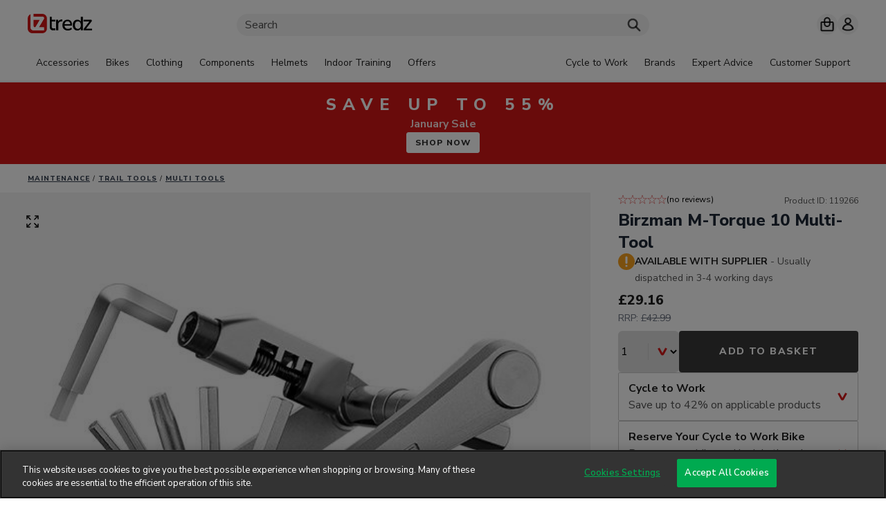

--- FILE ---
content_type: text/html; charset=utf-8
request_url: https://www.tredz.co.uk/.Birzman-M-Torque-10-Multi-Tool_119266.htm
body_size: 42240
content:


<!DOCTYPE html>
<html lang="en" class="velodrome product-comparison isdesktop">
<head>
    <!-- WN0MDWK0006EF -->
    <!-- tredz.co.uk@4.5.0 -->

    <script>!function(e){var t={};function n(r){if(t[r])return t[r].exports;var o=t[r]={i:r,l:!1,exports:{}};return e[r].call(o.exports,o,o.exports,n),o.l=!0,o.exports}n.m=e,n.c=t,n.d=function(e,t,r){n.o(e,t)||Object.defineProperty(e,t,{enumerable:!0,get:r})},n.r=function(e){"undefined"!=typeof Symbol&&Symbol.toStringTag&&Object.defineProperty(e,Symbol.toStringTag,{value:"Module"}),Object.defineProperty(e,"__esModule",{value:!0})},n.t=function(e,t){if(1&t&&(e=n(e)),8&t)return e;if(4&t&&"object"==typeof e&&e&&e.__esModule)return e;var r=Object.create(null);if(n.r(r),Object.defineProperty(r,"default",{enumerable:!0,value:e}),2&t&&"string"!=typeof e)for(var o in e)n.d(r,o,function(t){return e[t]}.bind(null,o));return r},n.n=function(e){var t=e&&e.__esModule?function(){return e.default}:function(){return e};return n.d(t,"a",t),t},n.o=function(e,t){return Object.prototype.hasOwnProperty.call(e,t)},n.p="",n(n.s=142)}({142:function(e,t,n){"use strict";n.r(t);n(258),n(257),n(256);var r=function(){try{var e=""+(new Date).getTime(),t=window.localStorage;if(t.setItem(e,e),t.getItem(e)!==e)throw new Error("local storage not available");return t.removeItem(e),t}catch(e){return{key:function(e){return null},getItem:function(e){return null},setItem:function(e,t){},removeItem:function(e){},clear:function(){}}}}(),o=function(e){return r.getItem(e)},u=function(e,t){try{r.setItem(e,t)}catch(e){console.log(e)}},c={key:function(e){return r.key(e)},getItem:o,getJson:function(e){try{return JSON.parse(o(e))}catch(e){return null}},setItem:u,setJson:function(e,t){t||(t={});var n=JSON.stringify(t);u(e,n)},removeItem:function(e){r.removeItem(e)},clear:function(){r.clear()}},a=window;a.Storage=c,a.loadScript=function(e,t){void 0===t&&(t=null);var n=document.createElement("script");n.type="text/javascript",n.addEventListener("load",function(e){void 0!==t&&t()}),n.defer=!0,n.src=e,document.getElementsByTagName("head")[0].appendChild(n)}},256:function(e,t){var n=document.querySelectorAll("html")[0];n.className=(n.className||"").replace("noJs","")},257:function(e,t){!function(e){var t=e.performance||{};t.now||(t.now=function(){}),t.mark||(t.mark=function(){}),t.measure||(t.measure=function(){}),t.getEntriesByType||(t.getEntriesByType=function(){}),t.getEntriesByName||(t.getEntriesByName=function(){}),t.clearMarks||(t.clearMarks=function(){}),t.clearMeasures||(t.clearMeasures=function(){}),e.performance=t}(window)},258:function(e,t){[Element.prototype,CharacterData.prototype,DocumentType.prototype].forEach(function(e){e.hasOwnProperty("remove")||Object.defineProperty(e,"remove",{configurable:!0,enumerable:!0,writable:!0,value:function(){null!==this.parentNode&&this.parentNode.removeChild(this)}})})}});</script>
    
  <meta charset="UTF-8" />
  <meta name="viewport" content="width=device-width, initial-scale=1.0" />
  <title>Birzman M-Torque 10 Multi-Tool | Tredz Bikes</title>
<link rel="canonical" href="https://www.tredz.co.uk/.Birzman-M-Torque-10-Multi-Tool_119266.htm" data-hid="e3fa780">
<meta name="description" content="Save 32% - Birzman M-Torque 10 Multi-Tool £29.16 or available with 0% APR finance on baskets over £99. All Multi Tools are delivered free to the UK mainland*, 90 day returns & Price Match. Buy Now.">
<meta name="twitter:card" content="summary_large_image">
<meta name="twitter:site" content="@TredzBikes">
<meta name="twitter:title" content="Birzman M-Torque 10 Multi-Tool | Tredz Bikes">
<meta name="twitter:description" content="Save 32% - Birzman M-Torque 10 Multi-Tool £29.16 or available with 0% APR finance on baskets over £99. All Multi Tools are delivered free to the UK mainland*, 90 day returns & Price Match. Buy Now.">
<meta name="twitter:image" content="https://assets.tredz.co.uk/prodimg/119266/1/resize=width:1000.jpg">
<meta name="twitter:image:alt" content="Birzman M-Torque 10 Multi-Tool - Multi Tools">
<script id="unhead:payload" type="application/json">{"title":"Birzman M-Torque 10 Multi-Tool | Tredz Bikes"}</script>

  <link rel="modulepreload" crossorigin href="https://static.tredz.co.uk/4.5.0/vue/dist/dotnet/client/assets/ProductPage-bf7414e1.js"><link rel="modulepreload" crossorigin href="https://static.tredz.co.uk/4.5.0/vue/dist/dotnet/client/assets/ProductSlider-dada63b2.js">
  <script>(function(){window.appConfig = {"siteEnvironment":"PRODUCTION","siteUrl":"https://www.tredz.co.uk","staticCdnUrl":"https://static.tredz.co.uk/4.5.0","dynamicCdnUrl":"https://assets.tredz.co.uk","useVelodromeChrome":true,"siteWideBanner":{"heading":"Save Up To 55%","subHeading":"<strong>January Sale</strong>","cta":"SHOP NOW","url":"/sale","theme":{"hexColor":"#D31716","textTheme":"Light"},"endDate":"2026-02-02T09:59:00"},"useXmasHat":false};localStorage.setItem('_requestVerificationToken', 'wyKZj4lsO1Ew3f9rEJ8DkcH6ViJcF6pEkQaVD7AT0ZM4hWXbx8lF4bziWW0wh_xRUdnSCor86GdWY2L2muQ2eKceBmlQ3i1M-FZX_QTa7eY1');})()</script>
  <script>
    (function (w) {
      var listeners = {};
      w.velodrome = {
        listeners: listeners,
        on: function (eventName, fn) {
          if (!listeners[eventName]) listeners[eventName] = [];
          listeners[eventName].push(fn);
        }
      };
    })(window);
  </script>
  <script>
    (function (w) {
      var appConfig = w.appConfig || {};
      w.__toCdnUrl = function (url) {
        return (appConfig.staticCdnUrl || '') + '/vue/dist/dotnet/client/' + url;
      }
    })(window);
  </script>
  
  <script>
    (function(i, r) {
      i[r] = i[r] || function() {
        (i[r].q = i[r].q || []).push(arguments)
      };
    })(window, 'ga');
    ga('create', 'UA-378988-1', 'auto');
    ga('require', 'ec');
    
    function isLocalStorageAvailable(ls) {
      try {
        var uid = '1769298685213';
        ls.setItem(uid, uid);
        ls.removeItem(uid);
        return true;
      } catch(err) {
        return false;
      }
    }

    function getJson(ls, key) {
      try {
        return JSON.parse(ls.getItem(key));
      } catch(err) {
        return null;
      }
    }
    
    (function() {
      var s = window.localStorage;
      if(isLocalStorageAvailable(s)) {
        var events = getJson(s, 'ga-onload');
        if(events) {
          for(var i = 0; i < events.length; i++) {
            var o = events[i];
            ga('send', 'event', o.category, o.action, o.label);
          }
        }
        s.removeItem('ga-onload');
      }
    })();
    window.googleOptimizedValues = '';
  </script>
  <!-- Google Tag Manager -->
  <script>(function(w,d,s,l,i){w[l]=w[l]||[];w[l].push({'gtm.start':
  new Date().getTime(),event:'gtm.js'});var f=d.getElementsByTagName(s)[0],
  j=d.createElement(s),dl=l!='dataLayer'?'&l='+l:'';j.async=true;j.src=
  'https://www.googletagmanager.com/gtm.js?id='+i+dl;f.parentNode.insertBefore(j,f);
  })(window,document,'script','dataLayer','GTM-PNRZPM');</script>
  <!-- End Google Tag Manager -->
  <script type="module" crossorigin src="https://static.tredz.co.uk/4.5.0/vue/dist/dotnet/client/assets/index.app-dc18a559.js"></script>
  <link rel="stylesheet" href="https://static.tredz.co.uk/4.5.0/vue/dist/dotnet/client/assets/index.app-5ab9c566.css">

    
    <link rel="apple-touch-icon" sizes="180x180" href="https://assets.tredz.co.uk/apple-touch-icon.png?v=4" />
    <link rel="icon" type="image/png" href="https://assets.tredz.co.uk/favicon-32x32.png?v=4" sizes="32x32">
    <link rel="icon" type="image/png" href="https://assets.tredz.co.uk/favicon-16x16.png?v=4" sizes="16x16">
    <link rel="shortcut icon" href="https://assets.tredz.co.uk/favicon.ico?v=4" type="image/x-icon" />
    <link rel="mask-icon" href="https://assets.tredz.co.uk/safari-pinned-tab.svg?v=4" color="#db2727">
    
    <link href="https://static.tredz.co.uk/4.5.0/assets/styles/velodrome.css" rel="stylesheet" type="text/css" />
    <link href="https://fonts.googleapis.com/css?family=Source+Sans+Pro:400,400i,600,700,700i|Zilla+Slab:700i|Nunito+Sans:ital,wght@0,400;0,600;0,700;0,800;0,900;1,400;1,700;1,900&display=swap" rel="stylesheet">
</head>

<body class="  ">
    <input type="hidden" Id="dynamic-cdn-url" value="https://assets.tredz.co.uk" />
    <input type="hidden" Id="static-cdn-url" value="https://static.tredz.co.uk/4.5.0" />


  
  <!-- Google Tag Manager (noscript) -->
  <noscript><iframe src="https://www.googletagmanager.com/ns.html?id=GTM-PNRZPM"
  height="0" width="0" style="display:none;visibility:hidden"></iframe></noscript>
  <!-- End Google Tag Manager (noscript) -->
  <script>window.INITIAL_DATA = {"menuStore":{"shopMenuLevelOneModel":{"id":"clrrpdfgh0zlu0bmjg33vajv5","children":[{"id":"cls20fbon0xza0amp29dhulgu","title":"Accessories","url":"\u002Fbike-accessories","icon":{"id":"clsd1ta9y820q0bmmnoqmurih","mimeType":"image\u002Fjpeg","url":"https:\u002F\u002Feu-west-2.graphassets.com\u002FAHQlflCm6SFq4UMvND8hXz\u002FVh3XoKNrTlOeMcgdPoic","width":800,"height":800,"altText":""},"image":{"id":"clrujta3v0riy0cl60xg4n552","mimeType":"image\u002Fjpeg","url":"https:\u002F\u002Feu-west-2.graphassets.com\u002FAHQlflCm6SFq4UMvND8hXz\u002Fcoj7emAnR0uT19iZrMHf","width":4252,"height":2835,"altText":null},"stackedImageLayout":null},{"id":"clrrpnbi411mx0bl69pb5ao97","title":"Bikes","url":"\u002Fbikes","icon":{"id":"clrte6vr01vsu0bmhu3k6hwvy","mimeType":"image\u002Fjpeg","url":"https:\u002F\u002Feu-west-2.graphassets.com\u002FAHQlflCm6SFq4UMvND8hXz\u002FawS1doiiSTebIkIOVKLc","width":800,"height":800,"altText":""},"image":{"id":"clrt62uv19ivj0amh59a5rr0x","mimeType":"image\u002Fjpeg","url":"https:\u002F\u002Feu-west-2.graphassets.com\u002FAHQlflCm6SFq4UMvND8hXz\u002FxbDYe9JrSmIhiMwgFgJS","width":3672,"height":2448,"altText":null},"stackedImageLayout":null},{"id":"cls20gzqn0yt40cmfkv3k6wac","title":"Clothing","url":"\u002Fcycling-clothing","icon":{"id":"clsd1x1iy7zqn0amjxxmozjzw","mimeType":"image\u002Fjpeg","url":"https:\u002F\u002Feu-west-2.graphassets.com\u002FAHQlflCm6SFq4UMvND8hXz\u002FpvvWbKOmQFyuOgemS1kE","width":800,"height":800,"altText":""},"image":{"id":"clsbwp5gyexm70bmmw00vbt82","mimeType":"image\u002Fjpeg","url":"https:\u002F\u002Feu-west-2.graphassets.com\u002FAHQlflCm6SFq4UMvND8hXz\u002FuzDznBajQhuHocSIzEIm","width":4264,"height":2843,"altText":"Jerseys"},"stackedImageLayout":null},{"id":"clrrzo6vt11yh0bmn7611yoid","title":"Components","url":"\u002Fbicycle-components","icon":{"id":"clsd1w4ko821i0amo9lo2rogg","mimeType":"image\u002Fjpeg","url":"https:\u002F\u002Feu-west-2.graphassets.com\u002FAHQlflCm6SFq4UMvND8hXz\u002FsDQGV18sSHKTfvlO8xlk","width":800,"height":800,"altText":""},"image":{"id":"clrurpmji2l1f0bmnkphn8c95","mimeType":"image\u002Fjpeg","url":"https:\u002F\u002Feu-west-2.graphassets.com\u002FAHQlflCm6SFq4UMvND8hXz\u002F2RXiHI59TLyqruKb12pY","width":3742,"height":2495,"altText":null},"stackedImageLayout":null},{"id":"cls0s03zv5fcq0bmgc19s7l3k","title":"Helmets","url":"\u002Fbicycle-helmets","icon":{"id":"clsd1v4cf81o30amopov738x8","mimeType":"image\u002Fjpeg","url":"https:\u002F\u002Feu-west-2.graphassets.com\u002FAHQlflCm6SFq4UMvND8hXz\u002FCNJdUTctTZe26BnFzp3e","width":800,"height":800,"altText":""},"image":{"id":"clsafvbso2m4a0al40q4v8xzk","mimeType":"image\u002Fjpeg","url":"https:\u002F\u002Feu-west-2.graphassets.com\u002FAHQlflCm6SFq4UMvND8hXz\u002FQWsrJqh6TEuMjSMJxJdM","width":2735,"height":1823,"altText":null},"stackedImageLayout":null},{"id":"clrs209pl1lhb0bmnz5n7qu0l","title":"Indoor Training","url":null,"icon":{"id":"clsd1udko826a0bmmnquctxke","mimeType":"image\u002Fjpeg","url":"https:\u002F\u002Feu-west-2.graphassets.com\u002FAHQlflCm6SFq4UMvND8hXz\u002FVC3qsFNeRweOj3DTIwpX","width":800,"height":800,"altText":""},"image":{"id":"cls0a56m6263h0bmnu19pgk0v","mimeType":"image\u002Fjpeg","url":"https:\u002F\u002Feu-west-2.graphassets.com\u002FAHQlflCm6SFq4UMvND8hXz\u002FLmTmSeZXSfmja9ntofzL","width":5904,"height":3936,"altText":null},"stackedImageLayout":null},{"id":"clrt2e5qm8tzt0bmnyvxvj8ht","title":"Offers","url":null,"icon":{"id":"clsd25re2816f0amjdrgn9q0x","mimeType":"image\u002Fjpeg","url":"https:\u002F\u002Feu-west-2.graphassets.com\u002FAHQlflCm6SFq4UMvND8hXz\u002F5Gp2pyN2Su2yXclXsNsW","width":800,"height":800,"altText":""},"image":{"id":"cls0g2oi23j1i0bmn2j18vio2","mimeType":"image\u002Fjpeg","url":"https:\u002F\u002Feu-west-2.graphassets.com\u002FAHQlflCm6SFq4UMvND8hXz\u002F8gaHARXeQcuvbU1V1o5c","width":3396,"height":2264,"altText":null},"stackedImageLayout":null}]},"shopMenuModel":undefined,"supportMenuLevelOneModel":{"id":"clrrpdwg80zr10bmjodnbquwc","children":[{"id":"clrt2iecq8umw0bmn9ofl15ns","title":"Cycle to Work","url":"\u002Fhelp-advice\u002Fcustomer-service\u002Fshopping-services\u002Fcycle-to-work","icon":null,"image":null,"stackedImageLayout":null},{"id":"clrszx5cl8aqz0amh9z73v3bf","title":"Brands","url":"\u002Fhelp-advice\u002Fguides-reviews\u002Fbrand-highlights","icon":null,"image":{"id":"cls0g246u3bl80bmgjapak7dm","mimeType":"image\u002Fjpeg","url":"https:\u002F\u002Feu-west-2.graphassets.com\u002FAHQlflCm6SFq4UMvND8hXz\u002FgOr2DPILS36Q5xJwlYo3","width":4584,"height":3056,"altText":null},"stackedImageLayout":true},{"id":"clrrpfuif108p0bmjqryutng7","title":"Expert Advice","url":"\u002Fhelp-advice","icon":null,"image":null,"stackedImageLayout":null},{"id":"clrt2hy2o8rl30cmgaiocdxd3","title":"Customer Support","url":"\u002Fhelp-advice\u002Fcustomer-service","icon":null,"image":null,"stackedImageLayout":null}]},"supportMenuModel":undefined},"headerStore":{"hidden":false},"accountStore":{"customerDetails":{"id":0,"firstName":null,"lastName":null,"email":null,"phoneNumber":null,"guid":"00000000-0000-0000-0000-000000000000","loggedIn":false,"discountSchemeMember":false,"financeAvailable":false,"cycleToWorkAvailable":false,"discountsAvailable":false},"myAccountPageModel":undefined,"orderDetails":undefined,"orders":undefined,"savedAddresses":undefined,"savedCards":undefined,"stockNotifications":undefined,"trackOrderDetails":undefined,"vouchers":undefined},"siteWideBannerStore":{"serverTime":1769298685137},"homePageStore":{"campaignFetched":false,"homePageModel":undefined},"campaignStore":{"campaign":undefined,"discountDetails":undefined,"voucherErrorNotification":undefined,"_serverRenderedCountdownStartTicks":undefined},"basketStore":{"_basket":undefined,"_order":undefined,"basketFinanceOptions":undefined,"billingAddress":undefined,"billingAsShipping":true,"contactDetails":undefined,"countries":undefined,"page":undefined,"selectedOrderHandoverType":0,"selectedPaymentProvider":undefined,"shippingAddress":undefined,"shippingMethodId":undefined,"shippingMethods":undefined},"checkoutPageStore":{"completePage":undefined,"detailsPage":undefined,"faq":undefined,"paymentPage":undefined,"shippingPage":undefined},"collectionPointStore":{"mapCenter":undefined,"selectedCollectionPointId":undefined,"preSelectedCollectionPointDto":undefined},"collectionPointStorePrivate":{"collectionPointProviderModels":undefined},"productStore":{"productPageModel":{"id":"clibmh2at44rq0bmg37qci7pe","productVariationGroups":[{"id":"clibmh2d744se0bmg6omjiei5","type":"colour","label":"Select a colour","errorLabel":"Please select a colour"},{"id":"clibmh2de44sg0bmgafn26t6u","type":"size","label":"Select a size","errorLabel":"Please select a size"},{"id":"clibmh2dm44si0bmgb2yui7mv","type":"option","label":"Select an option","errorLabel":"Please select an option"}],"productStockStatus":{"placeholderMessage":{"type":"default","title":null,"message":"Select a product option to see availability"},"product":{"default":{"type":"default","title":null,"message":"Usually dispatched in {despatchRange} working days"},"warehouse":{"type":"success","title":"In Stock","message":"Dispatched in {despatchRange} working days"},"supplier":{"type":"warning","title":"Available with supplier","message":"Usually dispatched in {despatchRange} working days"},"preorder":{"type":"info","title":"Pre-Order","message":"We are expecting this to become available on {supplierDueInDate}"},"preorderUndetermined":{"type":"info","title":"Pre-Order","message":"This item is on pre-order with our supplier and we are unable to give any estimate on due dates. Please contact us for further information"}},"productRequiresAssembly":{"default":{"type":"default","title":null,"message":"Usually built & dispatched in {despatchRange} working days"},"warehouse":{"type":"success","title":"In Stock","message":"Built and dispatched in {despatchRange} working days"},"supplier":{"type":"warning","title":"Available with supplier","message":"Usually built & dispatched in {despatchRange} working days"},"preorder":{"type":"info","title":"Pre-Order","message":"We are expecting this to become available on {supplierDueInDate}"},"preorderUndetermined":{"type":"info","title":"Pre-Order","message":"This item is on pre-order with our supplier and we are unable to give any estimate on due dates. Please contact us for further information"}},"productDigital":{"default":{"type":"default","title":null,"message":"Normally delivered by email same day"},"warehouse":{"type":"success","title":"Delivered by email","message":"Sent to your email address"},"supplier":{"type":"warning","title":"Available with supplier","message":"Usually delivered by email in {despatchRange} working days"},"preorder":{"type":"info","title":"Pre-Order","message":"We are expecting this to become available on {supplierDueInDate}"},"preorderUndetermined":{"type":"info","title":"Pre-Order","message":"This item is on pre-order with our supplier and we are unable to give any estimate on due dates. Please contact us for further information"}},"lowStockWarning":{"type":"warning","title":null,"message":"We only have \u003Cstrong\u003E{warehouse}\u003C\u002Fstrong\u003E left in stock"},"lowStockWarningMoreAvailable":{"type":"warning","title":null,"message":"We only have \u003Cstrong\u003E{warehouse}\u003C\u002Fstrong\u003E left in stock - More stock at supplier"},"outOfStock":{"type":"warning","title":"Out of Stock","message":{"html":"\u003Cp\u003EReceive an email to the address displayed below when this item is back in stock.\u003C\u002Fp\u003E"},"messageGuest":{"html":"\u003Cp\u003EEnter your email for us to notify you when it is back in stock.\u003C\u002Fp\u003E"},"email":{"label":"Email Address","validationHint":null,"hint":null,"placeholder":"Email Address"},"newsletter":{"label":null,"hint":null,"valueLabel":"Please tick this box if you want to hear from us about great offers, new products and helpful reminders."},"submitButton":{"label":"Notify me when in stock"},"confirmationMessage":{"html":"\u003Cp\u003EWhen this item comes back in stock you will be emailed. You can check any updates in the stock notification area of your account.\u003C\u002Fp\u003E"},"confirmationMessageGuest":{"html":"\u003Cp\u003EWhen this item comes back in stock you will be emailed. To manage your stock notifications, please visit the link at the bottom of your stock notification confirmation email.\u003C\u002Fp\u003E"},"confirmationButton":{"label":"Go to stock notifications"}},"comingSoon":{"type":"info","title":"Coming Soon","message":{"html":"\u003Cp\u003EReceive an email to the address displayed below when this item is available.\u003C\u002Fp\u003E"},"messageGuest":{"html":"\u003Cp\u003EEnter your email for us to notify you when it is available.\u003C\u002Fp\u003E"},"email":{"label":null,"validationHint":null,"hint":null,"placeholder":"Email Address"},"newsletter":{"label":null,"hint":null,"valueLabel":"Please tick this box if you want to hear from us about great offers, new products and helpful reminders."},"submitButton":{"label":"Notify me when in stock"},"confirmationMessage":{"html":"\u003Cp\u003EWhen this item becomes available you will be emailed. You can check any updates in the stock notification area of your account.\u003C\u002Fp\u003E"},"confirmationMessageGuest":{"html":"\u003Cp\u003EWhen this item becomes available you will be emailed. To manage your stock notifications, please visit the link at the bottom of your stock notification confirmation email.\u003C\u002Fp\u003E"},"confirmationButton":{"label":"Go to stock notifications"}},"christmasAvailability":{"productAvailable":{"title":"Christmas Delivery","message":"Available for Christmas Delivery"},"productNotAvailable":{"title":"Christmas Delivery","message":"Not guaranteed for Christmas Delivery"},"productUndetermined":{"title":"Christmas Delivery","message":"Select an option for Christmas availability"},"selectedVariantAvailable":{"title":"Christmas Delivery","message":"Delivered in time for Christmas"},"selectedVariantNotAvailable":{"title":"Christmas Delivery","message":"\u003Cstrong\u003ENot guaranteed\u003C\u002Fstrong\u003E to be delivered in time for Christmas"}}},"stockNotificationCallbacks":{"cancel":{"iconType":"success","title":"Notification Removed","message":{"html":"\u003Cp\u003EYour stock notification has been removed\u003C\u002Fp\u003E"}},"outOfStock":{"iconType":"info","title":"Out of Stock","message":{"html":"\u003Cp\u003ESorry, but this item has already sold out again. Please sign up for another notification if you would like to know when it&#39;s next available.\u003C\u002Fp\u003E"}}},"priceDetails":{"financeLabelTemplate":"From {£:cost} PM {apr}% APR","financeCalculatorCta":{"label":"View finance options"}},"addToBasketCta":{"label":"Add to Basket"},"primaryConvincerFaq":{"id":"clibmmqk548340bla35tptcul","title":"Product Page Primary Convincers","faqQuestions":[]},"secondaryConvincerFaq":{"id":"clibmpzun3zqk0bmlvxvsorhj","title":"Product Page Secondary Convincers","faqQuestions":[{"__typename":"FaqQuestion","id":"clibmmizn3zhm0bml24itzopc","question":"Cycle to Work","summary":"Save up to 42% on applicable products","body":{"html":"\u003Cp\u003ECycle to Work is a salary sacrifice scheme, where you can save up to 42% off a new Bike and Safety equipment. This means the cost is deducted from your salary as a non-cash benefit, so you save on tax and national insurance.\u003C\u002Fp\u003E\u003Cp\u003EHere at Tredz, we accept Cycle to Work vouchers from all national schemes. For more information click \u003Ca title=\"\u002Fhelp-advice\u002Fcustomer-service\u002Fshopping-services\u002Fcycle-to-work\" href=\"\u002Fhelp-advice\u002Fcustomer-service\u002Fshopping-services\u002Fcycle-to-work\"\u003Ehere\u003C\u002Fa\u003E.\u003C\u002Fp\u003E"}},{"__typename":"FaqQuestion","id":"cm791slgy0skd07lfdix3ep7g","question":"Reserve Your Cycle to Work Bike","summary":"Reserve your bike and lock in the price today","body":{"html":"\u003Cp\u003EWe understand that the Cycle to Work process can be a little slower than we would all like - so to help you pick the perfect ride, we&#39;re now offering FREE Cycle to Work Reservations on any in stock bike (T&amp;C&#39;s apply). Simply speak to a member of our Online Bike Experts Team via Live Chat to discuss your reservation. Find out more \u003Ca title=\"\u002Fhelp-advice\u002Fcustomer-service\u002Fshopping-services\u002Fcycle-to-work\" href=\"\u002Fhelp-advice\u002Fcustomer-service\u002Fshopping-services\u002Fcycle-to-work\"\u003Ehere\u003C\u002Fa\u003E.\u003C\u002Fp\u003E"}},{"__typename":"FaqQuestion","id":"clzcwsara1txw07miwiew0wzo","question":"0% APR Finance","summary":"Finance available on most items over £99","body":{"html":"\u003Cp\u003EAt Tredz we make finance easy. You can choose from a range of flexible finance repayments from 6 months up to 48 months, choose to place a deposit and pay the balance on finance. Go with a 0% APR finance deal with absolutely no interest on payments, or a 9.9% APR Buy Now Pay later option with a choice of 12 or 24 deferred payment options, or a longer-term 14.9% APR option with lower monthly payments. For more information click \u003Ca title=\"\u002Fhelp-advice\u002Fcustomer-service\u002Fshopping-services\u002Fbike-finance\" href=\"\u002Fhelp-advice\u002Fcustomer-service\u002Fshopping-services\u002Fbike-finance\"\u003Ehere\u003C\u002Fa\u003E.\u003C\u002Fp\u003E"}},{"__typename":"FaqQuestion","id":"cl6c3bomq96iu0bmo7cvrdg1o","question":"Free standard UK delivery on orders over £50","summary":"Standard UK delivery £2.95 on orders under £50","body":{"html":"\u003Cp\u003E\u003Cem\u003EWe offer a fast, high-quality delivery service with flexible options to suit your schedule - including free delivery\u003C\u002Fem\u003E\u003Cstrong\u003E*\u003C\u002Fstrong\u003E\u003Cem\u003E over £50, next day delivery, Click &amp; Collect, and now 24\u002F7 InPost locker delivery for qualifying orders. Learn more about \u003C\u002Fem\u003E\u003Ca rel=\"noreferrer noopener\" class=\"fui-Link ___1q1shib f2hkw1w f3rmtva f1ewtqcl fyind8e f1k6fduh f1w7gpdv fk6fouc fjoy568 figsok6 f1s184ao f1mk8lai fnbmjn9 f1o700av f13mvf36 f1cmlufx f9n3di6 f1ids18y f1tx3yz7 f1deo86v f1eh06m1 f1iescvh fhgqx19 f1olyrje f1p93eir f1nev41a f1h8hb77 f1lqvz6u f10aw75t fsle3fq f17ae5zn\" target='_blank' id=\"menur4qk\" title=\"https:\u002F\u002Fwww.tredz.co.uk\u002Fhelp-advice\u002Fcustomer-service\u002Fdelivery-returns\u002Fdelivery-info#inpost\" href=\"https:\u002F\u002Fwww.tredz.co.uk\u002Fhelp-advice\u002Fcustomer-service\u002Fdelivery-returns\u002Fdelivery-info#inpost\"\u003E\u003Cem\u003EInPost\u003C\u002Fem\u003E\u003C\u002Fa\u003E\u003Cbr\u003E\u003Cbr\u003E*\u003Cem\u003ECourier deliveries to Northern Ireland, Isle of Man, Isle of Wight, Channel Islands and the Scottish Highlands\u002FIslands will incur a charge.\u003C\u002Fem\u003E\u003C\u002Fp\u003E"}},{"__typename":"FaqQuestion","id":"cl6c3goj69kiy0el90t87hsia","question":"Price Match","summary":"If you find the same product cheaper, simply follow these steps","body":{"html":"\u003Cp\u003EAt Tredz, we’re committed to bringing you the best products at the best prices. If you find a product cheaper elsewhere, simply contact us for an immediate response using our live chat service. \u003Ca class=\"open-live-chat\" title=\"#\" href=\"#\"\u003EClick here to discuss your price match with an agent now\u003C\u002Fa\u003E for help.\u003C\u002Fp\u003E\u003Cp\u003ESubject to \u003Ca title=\"https:\u002F\u002Fwww.tredz.co.uk\u002Fhelp-advice\u002Fcustomer-service\u002Fuseful-info\u002Fprice-match\" href=\"https:\u002F\u002Fwww.tredz.co.uk\u002Fhelp-advice\u002Fcustomer-service\u002Fuseful-info\u002Fprice-match\"\u003ETerms and Conditions\u003C\u002Fa\u003E\u003C\u002Fp\u003E"}},{"__typename":"FaqQuestion","id":"cl6c3b8wm9f600el9gnybgh9y","question":"Returns","summary":"90 day hassle-free returns","body":{"html":"\u003Cp\u003EAt Tredz, if you are not 100% happy with your order, then you can use our simple hassle free returns service. Simply return the item new and unused in the manufacturers original packaging within 90 days of purchase. Bikes and larger items are collected by courier.\u003C\u002Fp\u003E"}},{"__typename":"FaqQuestion","id":"clibmnslh485m0bla9485xe3w","question":"All Bikes Fully Built","summary":"Free of charge Bike Build and 16-point inspection check","body":{"html":"\u003Cp\u003EWhen you receive your bike, all you&#39;ll need to do is unpack it, attach the pedals, turn the handlebars and ride.\u003C\u002Fp\u003E\u003Cp\u003ETo help you get started we have put together a handy Bike Building Guide, click \u003Ca title=\"\u002Fhelp-advice\u002Fcustomer-service\u002Fuseful-info\u002Fbike-build\" href=\"\u002Fhelp-advice\u002Fcustomer-service\u002Fuseful-info\u002Fbike-build\"\u003Ehere\u003C\u002Fa\u003E. \u003C\u002Fp\u003E"}}]},"descriptionTitle":"Product Description","disclaimer":{"html":"\u003Cp\u003E\u003Cstrong\u003EOccasionally, without notice, manufacturers change product design and\u002For specifications.\u003C\u002Fstrong\u003E\u003C\u002Fp\u003E"},"specificationTitle":"Specification","sizingTitle":"Sizing","reviewsTitle":"Customer Reviews and Q&A's","yotpoPlaceholder":{"id":"cljrr6ur125q70bl70d818uex","body":{"html":"\u003Cp\u003ECustomer reviews and Q&amp;A&#39;s are disabled because you declined functional cookies.\u003C\u002Fp\u003E\u003Cp\u003ETo enable reviews and Q&amp;A&#39;s click the &#39;Cookie Settings&#39; button below and enable \u003Cstrong\u003Efunctional\u003C\u002Fstrong\u003E cookies.\u003C\u002Fp\u003E"},"button":{"label":"Cookie Settings"}},"alternateProductSlider":{"id":"clibmj1yl450f0bmglmdaigds","title":"You May Also Like","manualProducts":[],"strategy":"Default","cardType":null},"newsletterSignupBanner":{"id":"cljrr492f25mf0bl7tydphws8","title":"£5 off voucher","strapline1":"Sign up to our newsletter","strapline2":"Get all the deals and special offers first","emailInputPlaceholderText":"Your email address","buttonLabel":"Sign up","signUpSuccessMessage":"Check your email for your voucher code!"},"outOfStockPanel":{"id":"clibmh2e044sn0bmgg5zgn6aa","title":"No longer available","message":{"html":"\u003Cp\u003ESorry you missed the \u003Cstrong\u003E{productName}\u003C\u002Fstrong\u003E.\u003C\u002Fp\u003E\u003Cp\u003EThis product is no longer available.\u003C\u002Fp\u003E"},"messageSuccessor":{"html":"\u003Cp\u003ESorry you missed the \u003Cstrong\u003E{productName}\u003C\u002Fstrong\u003E.\u003C\u002Fp\u003E\u003Cp\u003EThere&#39;s a newer version of this product now available.\u003C\u002Fp\u003E"},"searchLinkTitle":"We have lots of other options available for you:","searchLinkTitleSuccessor":"We also have lots of other options for you:","searchLinkSameManufacturerAndCategory":"Search all {manufacturer} {category}","searchLinkSimilarlyPriced":"Search similarly priced {category} ({£:compact:lowerPrice}-{£:compact:upperPrice})","alternateProductSlider":{"id":"clibmjkah47z00bla11oxmqsk","title":"Top Rated Similar Products","manualProducts":[],"strategy":"Default","cardType":null}}},"product":{"id":343645,"uri":"\u002F.Birzman-M-Torque-10-Multi-Tool_119266.htm","externalId":119266,"name":"M-Torque 10 Multi-Tool","shortDescription":"","description":"\u003Cp\u003ETake the precision of your torque wrench out on the road with the Birzman M-Torque 10 Multi Tool. With the perfect selection of tools, you can easily adjust precision components without fear of over tightening.\n\u003C\u002Fp\u003E\n\u003Cp\u003E\nWith this multi tool in hand, the precision of a torque wrench is at your fingertips whenever you need it. Your bike is just a reassuring click away from ultimate accuracy. Birzman strives to empower the rider, and M-Torque is testimony to our commitment to providing every cyclist with the ultimate solutions in the workshop or while on the ride.\n\u003C\u002Fp\u003E\n\u003Cp\u003E\nAs you tighten a bolt with M-Torque in hand, the force through your thumb pushes on the raised button. When this force reaches 5Nm, the button will give a reassuring click. This click indicates the bolt has been tightened to the correct torque value, just as it would be in a workshop.\n\u003C\u002Fp\u003E\n\u003Cp\u003E\n  \u003Cstrong\u003ETools:\u003C\u002Fstrong\u003E\n\u003C\u002Fp\u003E\n\u003Cul\u003E\n  \u003Cli\u003E4\u002F5mm hex key \u002F T25 with 5Nm torque alert function.\u003C\u002Fli\u003E\n\u003Cli\u003E2\u002F3\u002F8\u002F6mm hex key.\u003C\u002Fli\u003E\n\u003Cli\u003EFlat head screwdriver.\u003C\u002Fli\u003E\n\u003Cli\u003ECross head screwdriver.\u003C\u002Fli\u003E\n\u003Cli\u003EChain rivet extractor 8-11 speed.\n\u003C\u002Fli\u003E\n\u003C\u002Ful\u003E\n\u003Cp\u003E\n  \u003Cstrong\u003ESpecification:\u003C\u002Fstrong\u003E\n\u003C\u002Fp\u003E\n\u003Cul\u003E\n  \u003Cli\u003EFunctions: 10.\u003C\u002Fli\u003E\n\u003Cli\u003EMaterial: Alloy steel (body) \u002F CrV (tools).\u003C\u002Fli\u003E\n\u003Cli\u003ESize: 93 x 57 x 18mm.\u003C\u002Fli\u003E\n\u003Cli\u003EWeight: 170g.\u003C\u002Fli\u003E\n\u003Cli\u003EPatent: Taiwan I-548492.\u003C\u002Fli\u003E\u003C\u002Ful\u003E","deleted":false,"categories":"Maintenance \u002F Trail tools \u002F Multi Tools","manufacturer":{"id":643,"externalId":0,"name":"Birzman","logo":{"url":"https:\u002F\u002Fassets.tredz.co.uk\u002Fassets\u002Fimages\u002Fbrand\u002Fbirzman_logo.png","metaData":null}},"gender":"MensOrUnisex","price":{"fromRrp":42.99,"fromPrice":29.16,"toPrice":29.16,"isDiscountSame":true,"discountPercentage":0,"isEligibleForDiscount":false},"reviews":{"score":0,"count":0},"category":{"id":38,"name":"Multi Tools","genericType":"Unknown"},"productCategoryTypes":[],"skus":[{"id":343646,"externalId":119266,"uri":"\u002F.Birzman-M-Torque-10-Multi-Tool_119266.htm?sku=460547","skuId":460547,"name":"M-Torque 10 Multi-Tool","manufacturer":{"id":643,"externalId":0,"name":"Birzman","logo":{"url":"https:\u002F\u002Fassets.tredz.co.uk\u002Fassets\u002Fimages\u002Fbrand\u002Fbirzman_logo.png","metaData":null}},"category":{"id":0,"name":"Maintenance \u002F Trail tools \u002F Multi Tools","genericType":"Unknown"},"price":{"rrp":42.99,"list":29.16,"taxRate":20,"price":29.16,"net":24.3},"stock":{"status":"Supplier","warehouse":0,"supplier":8,"total":8},"images":[{"url":"https:\u002F\u002Fassets.tredz.co.uk\u002Fprodimg\u002F119266\u002F1\u002Fresize=width:1000.jpg","metaData":{"height":321,"imageLayout":"Inset","width":505}}],"variations":[],"shippingRange":{"dispatch":{"days":{"min":3,"max":4},"date":{"min":"2026-01-27T00:00:00+00:00","max":"2026-01-28T00:00:00+00:00"}},"delivery":null,"requiresAssembly":false,"digitalIntangible":false,"supplierDueInDate":null},"christmasAvailability":"Inactive","estimatedInStock":null,"barcode":"4714247517424"}],"videos":[],"isDiscontinued":false,"successorProductExternalId":0,"similarProductSearchDetails":{"similarCategoryManufacturerUrl":"\u002Fbike-trail-tools-multi-tools?brand=birzman","similarCategoryWithPriceUrl":"\u002Fbike-trail-tools-multi-tools?price=20-40","lowerBoundPrice":20,"upperBoundPrice":40},"productAttributes":[{"name":"product_gender","displayName":"Gender","isSpecification":false,"attributeType":"SimpleSelect","value":"men_unisex","displayValue":"Mens or Unisex"},{"name":"product_workshop_tool_type","displayName":"Workshop Tool Type","isSpecification":false,"attributeType":"SimpleSelect","value":"multi_tools","displayValue":"Multi Tools"},{"name":"product_exempt_from_discount","displayName":"Exempt from Discount","isSpecification":false,"attributeType":"YesNo","value":"0","displayValue":"0"},{"name":"product_legacy_category","displayName":"Legacy Category","isSpecification":false,"attributeType":"Text","value":"Maintenance\\Trail tools\\Multi Tools","displayValue":"Maintenance\\Trail tools\\Multi Tools"},{"name":"product_year","displayName":"Year","isSpecification":false,"attributeType":"SimpleSelect","value":"2021","displayValue":"2021"},{"name":"product_un_number_dangerous_goods","displayName":"UN Number (Dangerous Goods)","isSpecification":false,"attributeType":"SimpleSelect","value":"TZ0003","displayValue":"Product Identified as not requiring UN Number"},{"name":"cat1","displayName":"Category Level 1","isSpecification":false,"attributeType":"SimpleSelect","value":"maintenance","displayValue":"Maintenance"},{"name":"cat2","displayName":"Category Level 2","isSpecification":false,"attributeType":"SimpleSelect","value":"trail_tools","displayValue":"Trail tools"},{"name":"cat3","displayName":"Category Level 3","isSpecification":false,"attributeType":"SimpleSelect","value":"multi_tools","displayValue":"Multi Tools"}],"breadcrumb":{"items":[{"name":"Maintenance","url":"\u002Fbicycle-maintenance-tools-equipment"},{"name":"Trail tools","url":"\u002Fbicycle-trail-tools-maintenance"},{"name":"Multi Tools","url":"\u002Fbike-trail-tools-multi-tools"}]},"sizeGuide":{"html":null,"usizy":false},"promotion":null,"cmsContent":{},"productMetaData":{"title":"Birzman M-Torque 10 Multi-Tool | Tredz Bikes","description":"Save 32% - Birzman M-Torque 10 Multi-Tool £29.16 or available with 0% APR finance on baskets over £99. All Multi Tools are delivered free to the UK mainland*, 90 day returns & Price Match. Buy Now."}},"selectedVariations":{},"financeOptions":undefined,"reviews":[],"complementaryProducts":undefined,"successorProduct":undefined,"productArticles":undefined,"result":{"ok":true,"err":false,"val":{"id":343645,"uri":"\u002F.Birzman-M-Torque-10-Multi-Tool_119266.htm","externalId":119266,"name":"M-Torque 10 Multi-Tool","shortDescription":"","description":"\u003Cp\u003ETake the precision of your torque wrench out on the road with the Birzman M-Torque 10 Multi Tool. With the perfect selection of tools, you can easily adjust precision components without fear of over tightening.\n\u003C\u002Fp\u003E\n\u003Cp\u003E\nWith this multi tool in hand, the precision of a torque wrench is at your fingertips whenever you need it. Your bike is just a reassuring click away from ultimate accuracy. Birzman strives to empower the rider, and M-Torque is testimony to our commitment to providing every cyclist with the ultimate solutions in the workshop or while on the ride.\n\u003C\u002Fp\u003E\n\u003Cp\u003E\nAs you tighten a bolt with M-Torque in hand, the force through your thumb pushes on the raised button. When this force reaches 5Nm, the button will give a reassuring click. This click indicates the bolt has been tightened to the correct torque value, just as it would be in a workshop.\n\u003C\u002Fp\u003E\n\u003Cp\u003E\n  \u003Cstrong\u003ETools:\u003C\u002Fstrong\u003E\n\u003C\u002Fp\u003E\n\u003Cul\u003E\n  \u003Cli\u003E4\u002F5mm hex key \u002F T25 with 5Nm torque alert function.\u003C\u002Fli\u003E\n\u003Cli\u003E2\u002F3\u002F8\u002F6mm hex key.\u003C\u002Fli\u003E\n\u003Cli\u003EFlat head screwdriver.\u003C\u002Fli\u003E\n\u003Cli\u003ECross head screwdriver.\u003C\u002Fli\u003E\n\u003Cli\u003EChain rivet extractor 8-11 speed.\n\u003C\u002Fli\u003E\n\u003C\u002Ful\u003E\n\u003Cp\u003E\n  \u003Cstrong\u003ESpecification:\u003C\u002Fstrong\u003E\n\u003C\u002Fp\u003E\n\u003Cul\u003E\n  \u003Cli\u003EFunctions: 10.\u003C\u002Fli\u003E\n\u003Cli\u003EMaterial: Alloy steel (body) \u002F CrV (tools).\u003C\u002Fli\u003E\n\u003Cli\u003ESize: 93 x 57 x 18mm.\u003C\u002Fli\u003E\n\u003Cli\u003EWeight: 170g.\u003C\u002Fli\u003E\n\u003Cli\u003EPatent: Taiwan I-548492.\u003C\u002Fli\u003E\u003C\u002Ful\u003E","deleted":false,"categories":"Maintenance \u002F Trail tools \u002F Multi Tools","manufacturer":{"id":643,"externalId":0,"name":"Birzman","logo":{"url":"https:\u002F\u002Fassets.tredz.co.uk\u002Fassets\u002Fimages\u002Fbrand\u002Fbirzman_logo.png","metaData":null}},"gender":"MensOrUnisex","price":{"fromRrp":42.99,"fromPrice":29.16,"toPrice":29.16,"isDiscountSame":true,"discountPercentage":0,"isEligibleForDiscount":false},"reviews":{"score":0,"count":0},"category":{"id":38,"name":"Multi Tools","genericType":"Unknown"},"productCategoryTypes":[],"skus":[{"id":343646,"externalId":119266,"uri":"\u002F.Birzman-M-Torque-10-Multi-Tool_119266.htm?sku=460547","skuId":460547,"name":"M-Torque 10 Multi-Tool","manufacturer":{"id":643,"externalId":0,"name":"Birzman","logo":{"url":"https:\u002F\u002Fassets.tredz.co.uk\u002Fassets\u002Fimages\u002Fbrand\u002Fbirzman_logo.png","metaData":null}},"category":{"id":0,"name":"Maintenance \u002F Trail tools \u002F Multi Tools","genericType":"Unknown"},"price":{"rrp":42.99,"list":29.16,"taxRate":20,"price":29.16,"net":24.3},"stock":{"status":"Supplier","warehouse":0,"supplier":8,"total":8},"images":[{"url":"https:\u002F\u002Fassets.tredz.co.uk\u002Fprodimg\u002F119266\u002F1\u002Fresize=width:1000.jpg","metaData":{"height":321,"imageLayout":"Inset","width":505}}],"variations":[],"shippingRange":{"dispatch":{"days":{"min":3,"max":4},"date":{"min":"2026-01-27T00:00:00+00:00","max":"2026-01-28T00:00:00+00:00"}},"delivery":null,"requiresAssembly":false,"digitalIntangible":false,"supplierDueInDate":null},"christmasAvailability":"Inactive","estimatedInStock":null,"barcode":"4714247517424"}],"videos":[],"isDiscontinued":false,"successorProductExternalId":0,"similarProductSearchDetails":{"similarCategoryManufacturerUrl":"\u002Fbike-trail-tools-multi-tools?brand=birzman","similarCategoryWithPriceUrl":"\u002Fbike-trail-tools-multi-tools?price=20-40","lowerBoundPrice":20,"upperBoundPrice":40},"productAttributes":[{"name":"product_gender","displayName":"Gender","isSpecification":false,"attributeType":"SimpleSelect","value":"men_unisex","displayValue":"Mens or Unisex"},{"name":"product_workshop_tool_type","displayName":"Workshop Tool Type","isSpecification":false,"attributeType":"SimpleSelect","value":"multi_tools","displayValue":"Multi Tools"},{"name":"product_exempt_from_discount","displayName":"Exempt from Discount","isSpecification":false,"attributeType":"YesNo","value":"0","displayValue":"0"},{"name":"product_legacy_category","displayName":"Legacy Category","isSpecification":false,"attributeType":"Text","value":"Maintenance\\Trail tools\\Multi Tools","displayValue":"Maintenance\\Trail tools\\Multi Tools"},{"name":"product_year","displayName":"Year","isSpecification":false,"attributeType":"SimpleSelect","value":"2021","displayValue":"2021"},{"name":"product_un_number_dangerous_goods","displayName":"UN Number (Dangerous Goods)","isSpecification":false,"attributeType":"SimpleSelect","value":"TZ0003","displayValue":"Product Identified as not requiring UN Number"},{"name":"cat1","displayName":"Category Level 1","isSpecification":false,"attributeType":"SimpleSelect","value":"maintenance","displayValue":"Maintenance"},{"name":"cat2","displayName":"Category Level 2","isSpecification":false,"attributeType":"SimpleSelect","value":"trail_tools","displayValue":"Trail tools"},{"name":"cat3","displayName":"Category Level 3","isSpecification":false,"attributeType":"SimpleSelect","value":"multi_tools","displayValue":"Multi Tools"}],"breadcrumb":{"items":[{"name":"Maintenance","url":"\u002Fbicycle-maintenance-tools-equipment"},{"name":"Trail tools","url":"\u002Fbicycle-trail-tools-maintenance"},{"name":"Multi Tools","url":"\u002Fbike-trail-tools-multi-tools"}]},"sizeGuide":{"html":null,"usizy":false},"promotion":null,"cmsContent":{},"productMetaData":{"title":"Birzman M-Torque 10 Multi-Tool | Tredz Bikes","description":"Save 32% - Birzman M-Torque 10 Multi-Tool £29.16 or available with 0% APR finance on baskets over £99. All Multi Tools are delivered free to the UK mainland*, 90 day returns & Price Match. Buy Now."}}},"mainAttributeList":undefined,"specificationList":[{"id":"cliblbvjm3x5q0bmldop0k497","name":"bike_spec_frame","displayName":"Frame"},{"id":"clibldohr45wc0bla89vig8p7","name":"bike_spec_fork","displayName":"Fork"},{"id":"clibldww53z7l0bmjkgldpemg","name":"bike_spec_rear_shock","displayName":"Rear Shock"},{"id":"cliblewxz45xu0blad13tlwcz","name":"bike_spec_headset","displayName":"Headset"},{"id":"cliblf2g43xa00bmlr15b4yxn","name":"bike_spec_stem","displayName":"Stem"},{"id":"cliblf6tl3z8d0bmj0psk97ze","name":"bike_spec_bars","displayName":"Bars"},{"id":"cliblfcyj3z8w0bmjwiww7bna","name":"bike_spec_front_brake","displayName":"Front Brake"},{"id":"cliblfimd3xc80bmlrdfzaey7","name":"bike_spec_rear_brake","displayName":"Rear Brake"},{"id":"cliblfxsy3zb30bmjbwrko6rt","name":"bike_spec_brake_lever","displayName":"Brake Lever"},{"id":"cliblg461463b0blampm10l1f","name":"bike_spec_front_mech","displayName":"Front Mech"},{"id":"cliblg9rf431b0bmghnb2zwl1","name":"bike_spec_rear_mech","displayName":"Rear Mech"},{"id":"cliblshz33xwg0bml9oxi9ozj","name":"bike_spec_shifters","displayName":"Shifters"},{"id":"cliblsnip46na0bla3l2v45jt","name":"bike_spec_speed","displayName":"Speed"},{"id":"cliblss8a3zyd0bmjhm7aw17a","name":"bike_spec_rims","displayName":"Rims"},{"id":"cliblsyvt3zyl0bmjskg4wymu","name":"bike_spec_front_hub","displayName":"Front Hub"},{"id":"cliblt3ky43py0bmgba45ry0o","name":"bike_spec_rear_hub","displayName":"Rear Hub"},{"id":"cliblt86a40020bmj7nbvshif","name":"bike_spec_spokes","displayName":"Spokes"},{"id":"clibltege46og0blaw6axhe5w","name":"bike_spec_front_tyre","displayName":"Front Tyre"},{"id":"clibltjgk46on0blafnel5n83","name":"bike_spec_rear_tyre","displayName":"Rear Tyre"},{"id":"cliblto2u402i0bmjb5ip4sc2","name":"bike_spec_seat_post","displayName":"Seat Post"},{"id":"clibltsi93xz70bmlz239wpkc","name":"bike_spec_saddle","displayName":"Saddle"},{"id":"clibltx7p402q0bmj2rq8ru0x","name":"bike_spec_chainset","displayName":"Chainset"},{"id":"cliblu1bg3xzs0bmlrmznuu3x","name":"bike_spec_bottom_bracket","displayName":"Bottom Bracket"},{"id":"cliblu5pg46qp0bla7tn2m2ty","name":"bike_spec_chain","displayName":"Chain"},{"id":"cliblua2c3y050bml8ggau6fh","name":"bike_spec_cassette","displayName":"Cassette"},{"id":"cliblufe043s10bmgaqbyyppx","name":"bike_spec_pedals","displayName":"Pedals"},{"id":"cliblujc43y100bmlrsrj87tr","name":"bike_spec_weight","displayName":"Weight"},{"id":"clibluon943sy0bmgr1h6ziyp","name":"bike_spec_battery_size_wh","displayName":"Battery Size (WH)"},{"id":"cliblusvh46rv0blateyr74l7","name":"bike_spec_motor_brand","displayName":"Motor"},{"id":"clibluz39404k0bmjmb564cnk","name":"bike_spec_ui","displayName":"User Interface"}]},"appStore":{"footerContent":{"id":"clrszxk928as10amhm71ty7p0","disclaimer":{"html":"\u003Cp\u003E© Performance Cycling Limited 2026. Tredz is a trading name of Performance Cycling Limited. All Rights Reserved Company No. 03398601 | VAT No: 797 0776 69\u003C\u002Fp\u003E\u003Cp\u003EPerformance Cycling Limited trading is registered in England and Wales 03398601. Registered office: Icknield Street Drive, Washford West, Redditch, Worcestershire, England, B98 0DE.\u003C\u002Fp\u003E\u003Cp\u003EPerformance Cycling Limited t\u002Fa Tredz and Tredz Bikes is authorised and regulated by the Financial Conduct Authority and acts as a credit broker and not a lender, offering finance products from a restricted range of finance providers including PayPal UK Ltd and Mitsubishi HC Capital UK PLC.\u003C\u002Fp\u003E"},"paymentProviders":[{"termsAndConditions":{"html":"\u003Cp\u003EPayPal Credit is a trading name of PayPal UK Ltd, 5 Fleet Place, London, United Kingdom, EC4M 7RD. Your actual interest rate and credit limit may vary depending on your individual circumstances.\u003C\u002Fp\u003E\u003Cp\u003ETerms and conditions apply. Credit subject to status. UK residents only. PayPal Credit Representative Example: Representative 23.9% APR (variable), Purchase interest rate 23.9% p.a. (variable), Assumed credit limit £1,200.00.\u003C\u002Fp\u003E\u003Cp\u003E\u003Cstrong\u003E\u003C\u002Fstrong\u003E\u003Ca class=\"css-1rn59kg\" title=\"https:\u002F\u002Fwww.paypal.com\u002Fuk\u002Fdigital-wallet\u002Fways-to-pay\u002Fcredit-services\" href=\"https:\u002F\u002Fwww.paypal.com\u002Fuk\u002Fdigital-wallet\u002Fways-to-pay\u002Fcredit-services\"\u003E\u003Cstrong\u003ELearn more about PayPal Credit\u003C\u002Fstrong\u003E\u003C\u002Fa\u003E\u003C\u002Fp\u003E"}},{"termsAndConditions":{"html":"\u003Cp\u003EPayPal Pay in 3 is a trading name of PayPal UK Ltd, 5 Fleet Place, London, United Kingdom, EC4M 7RD. Your actual interest rate and credit limit may vary depending on your individual circumstances.\u003C\u002Fp\u003E\u003Cp\u003EPayPal Pay in 3 is not regulated by the Financial Conduct Authority. Pay in 3 eligibility is subject to status and approval. 18+. UK residents only. Pay in 3 is an unregulated credit agreement.\u003C\u002Fp\u003E\u003Cp\u003E\u003Ca class=\"css-1rn59kg\" title=\"https:\u002F\u002Fwww.paypal.com\u002Fuk\u002Fdigital-wallet\u002Fways-to-pay\u002Fbuy-now-pay-later\" href=\"https:\u002F\u002Fwww.paypal.com\u002Fuk\u002Fdigital-wallet\u002Fways-to-pay\u002Fbuy-now-pay-later\"\u003E\u003Cstrong\u003ELearn more about Pay in 3\u003C\u002Fstrong\u003E\u003C\u002Fa\u003E\u003C\u002Fp\u003E"}},{"termsAndConditions":{"html":"\u003Cp\u003ENovuna is a trading name of Mitsubishi HC Capital UK PLC, Novuna House, Thorpe Road, Staines-Upon-Thames, Surrey, TW18 3HP.\u003C\u002Fp\u003E\u003Cp\u003ENovuna finance products are subject to status.  UK residents only. 18+.  Terms and Conditions apply.\u003C\u002Fp\u003E\u003Cp\u003E† Novuna Representative Example: If total purchase price is £4,255.52 and your selected term is 36 months 14.9% APR Representative, Annual Interest Rate 14.9% p.a. Fixed with £0 deposit you would pay £145.38 per month. Total amount payable will be £5.233.68 with a cost of credit of £978.16.\u003C\u002Fp\u003E\u003Cp\u003E† Novuna Buy Now Pay Later Representative Example: If total purchase price is £4,255.52, payment holiday of 12 months followed by 24 monthly payments. 9.9% APR Representative, Annual Interest Rate 9.9% p.a. Fixed with £0 deposit you would pay £213.02 per month. Amount of Credit £4255.52, Total amount payable will be £5,112.48 with a cost of credit of £856.96. If the loan amount is voluntarily paid in full before the deferral period ends, interest will be waived but an early settlement fee up to £29 will apply.\u003C\u002Fp\u003E\u003Cp\u003EPrior to taking out any form of credit you should ensure that the payments are affordable and how you will repay them. Taking on additional credit may make other borrowing more difficult or expensive. See product terms for more details.\u003C\u002Fp\u003E"}}],"newsletterSignup":{"title":"£5 OFF VOUCHER","strapline1":"When you spend £50 or more.","strapline2":"Sign up to our newsletter and get all the deals and special offers first.","emailInputPlaceholderText":"Your email address","buttonLabel":"Sign up","signUpSuccessMessage":"Check your email for your voucher code!"},"linkColumn1":[{"title":"Customer Support","links":[{"url":"\u002Ftrackorder","text":"Track Your Order"},{"url":"\u002Fhelp-advice\u002Fcustomer-service\u002Fdelivery-returns\u002Fdelivery-info","text":"Delivery Info"},{"url":"\u002Fhelp-advice\u002Fcustomer-service\u002Fdelivery-returns\u002Freturns","text":"Returns & Exchanges"},{"url":"\u002Fhelp-advice\u002Fcustomer-service\u002Fcontact-info\u002Fcontact-us","text":"Contact Us"},{"url":"\u002Fmyaccount","text":"My Account"},{"url":"\u002Fhelp-advice\u002Fcustomer-service\u002Fuseful-info\u002Fglossary","text":"Bike Glossary"},{"url":"\u002Fhelp-advice\u002Fcustomer-service\u002Fdelivery-returns\u002Fproduct-recalls-notices","text":"Product Recalls"},{"url":"\u002Fhelp-advice","text":"Help & Advice"}]}],"linkColumn2":[{"title":"Services","links":[{"url":"\u002Fhelp-advice\u002Fcustomer-service\u002Fshopping-services\u002Fbike-finance","text":"Finance"},{"url":"\u002Fhelp-advice\u002Fcustomer-service\u002Fshopping-services\u002Ffree-bike-insurance","text":"Free Bike Insurance"},{"url":"\u002Fhelp-advice\u002Fcustomer-service\u002Fshopping-services\u002Fcycle-to-work","text":"Cycle to Work"}]},{"title":"Our Shops","links":[{"url":"\u002Fhelp-advice\u002Fcustomer-service\u002Fstores\u002Ftredz-cardiff","text":"Tredz Cardiff"},{"url":"\u002Fhelp-advice\u002Fcustomer-service\u002Fstores\u002Ftredz-swansea","text":"Tredz Swansea"},{"url":"\u002Fhelp-advice\u002Fcustomer-service\u002Fstores\u002Fgiant-swansea","text":"Giant Swansea"},{"url":"\u002Fhelp-advice\u002Fcustomer-service\u002Fstores\u002Ftredz-swansea\u002Fdemo-bikes","text":"Store Demo Bikes"}]}],"linkColumn3":[{"title":"Site Legal","links":[{"url":"\u002Fhelp-advice\u002Fcustomer-service\u002Fuseful-info\u002Fprivacy-policy","text":"Privacy Policy"},{"url":"\u002Fhelp-advice\u002Fcustomer-service\u002Fuseful-info\u002Fcookies","text":"Cookies"},{"url":"\u002Fsitemap","text":"SiteMap"},{"url":"\u002Fhelp-advice\u002Fcustomer-service\u002Fuseful-info\u002Fcomplaints","text":"FCA Complaint Procedure"}]},{"title":"About Us","links":[{"url":"\u002Fhelp-advice\u002Fcustomer-service\u002Fcontact-info\u002Fabout-us","text":"About Tredz"},{"url":"\u002Fhelp-advice\u002Fcustomer-service\u002Fcontact-info\u002Fabout-us\u002Ftredz-jobs","text":"Careers"}]}],"linkColumn4":[{"title":"Shopping","links":[{"url":"\u002Fstudent-discount","text":"Student Discount"},{"url":"\u002Fhelp-advice\u002Fcustomer-service\u002Fuseful-info\u002Fblue-light-card-discount","text":"Blue Light Discount Card"},{"url":"\u002Fhelp-advice\u002Fcustomer-service\u002Fuseful-info\u002Fprice-match","text":"Price Match"},{"url":"\u002Fcycling-gift-vouchers-bikes?brand=tredz","text":"Gift Vouchers"},{"url":"\u002Fhelp-advice\u002Fcustomer-service\u002Fuseful-info\u002Fvoucher-codes","text":"Voucher Codes"},{"url":"\u002Fhelp-advice\u002Fcustomer-service\u002Fuseful-info\u002Fsecure-shopping","text":"Secure Shopping"},{"url":"\u002Fhelp-advice\u002Fcustomer-service\u002Fuseful-info\u002Fterms","text":"Terms & Conditions"}]}],"socialIcons":[{"url":"https:\u002F\u002Fwww.facebook.com\u002FTredzbikeshop","text":"Facebook","image":{"width":0,"height":0,"url":"https:\u002F\u002Feu-west-2.graphassets.com\u002FAHQlflCm6SFq4UMvND8hXz\u002F29FrgUaMTf6bEyrrCiBp"}},{"url":"https:\u002F\u002Ftwitter.com\u002Ftredzbikes","text":"X","image":{"width":30,"height":31,"url":"https:\u002F\u002Feu-west-2.graphassets.com\u002FAHQlflCm6SFq4UMvND8hXz\u002FqlQva6f1TPew7d72YKcH"}},{"url":"https:\u002F\u002Fwww.instagram.com\u002Ftredzbikes","text":"Instagram","image":{"width":0,"height":0,"url":"https:\u002F\u002Feu-west-2.graphassets.com\u002FAHQlflCm6SFq4UMvND8hXz\u002Fv4bETL6KSUSAOvDeNhnm"}},{"url":"https:\u002F\u002Fwww.youtube.com\u002Fuser\u002FTredzWeb","text":"YouTube","image":{"width":0,"height":0,"url":"https:\u002F\u002Feu-west-2.graphassets.com\u002FAHQlflCm6SFq4UMvND8hXz\u002F7RRlw6UHRNKY3X9J57mQ"}},{"url":"https:\u002F\u002Fwww.strava.com\u002Fclubs\u002F14523","text":"Strava","image":{"width":23,"height":32,"url":"https:\u002F\u002Feu-west-2.graphassets.com\u002FAHQlflCm6SFq4UMvND8hXz\u002Fsoa1b1MYQJKtfEGiD9Xr"}}],"thirdPartyIcons":[{"url":"https:\u002F\u002Fcustomerreviews.google.com\u002Fv\u002Fmerchant?q=tredz.co.uk&c=AU&v=19","text":"Google","image":{"width":0,"height":0,"url":"https:\u002F\u002Feu-west-2.graphassets.com\u002FAHQlflCm6SFq4UMvND8hXz\u002FJ3sHX2WPQ73a2yrZ7Egv"}},{"url":"\u002Fhelp-advice\u002Fcustomer-service\u002Fuseful-info\u002Fsecure-shopping","text":"Norton secured","image":{"width":0,"height":0,"url":"https:\u002F\u002Feu-west-2.graphassets.com\u002FAHQlflCm6SFq4UMvND8hXz\u002FIkLmiNi7QVW4uNwLhGOD"}},{"url":"\u002Fhelp-advice\u002Fcustomer-service\u002Fshopping-services\u002Fbike-finance","text":"Novuna","image":{"width":0,"height":0,"url":"https:\u002F\u002Feu-west-2.graphassets.com\u002FAHQlflCm6SFq4UMvND8hXz\u002FReoXavS6RyKmYvLFjNCm"}},{"url":"\u002Fhelp-advice\u002Fcustomer-service\u002Fshopping-services\u002Fbike-finance","text":"PayPal Credit","image":{"width":0,"height":0,"url":"https:\u002F\u002Feu-west-2.graphassets.com\u002FAHQlflCm6SFq4UMvND8hXz\u002FUrYnkQu4RvhAtW1cRq3a"}}]},"loading":false},"cookieStore":{"strictlyNecessaryCookiesActive":true,"performanceCookiesActive":false,"functionalCookiesActive":false,"targetingCookiesActive":false}}</script>
  <div id="app"><!--[--><!--[--><header data-name="tz-vue__header" class="sticky left-0 top-0 font-sans text-default-text transition-all duration-500 lg:min-h-[113px] translate-y-0" data-offscreen="false" style="z-index:13"><div class="relative z-[2] grid grid-cols-12 gap-2 bg-white p-2.5 sm:px-5 lg:z-[4] lg:px-10 lg:pt-5 xl:px-20"><button aria-label="Menu" class="order-1 col-span-4 lg:hidden"><svg viewBox="0 0 32 32" fill="none" xmlns="http://www.w3.org/2000/svg" class="w-5"><path fill-rule="evenodd" clip-rule="evenodd" d="M3 5a2 2 0 0 1 2-2h22a2 2 0 1 1 0 4H5a2 2 0 0 1-2-2Zm0 11a2 2 0 0 1 2-2h12a2 2 0 1 1 0 4H5a2 2 0 0 1-2-2Zm0 11a2 2 0 0 1 2-2h22a2 2 0 1 1 0 4H5a2 2 0 0 1-2-2Z" fill="currentColor"></path></svg></button><div class="order-2 col-span-4 flex justify-center lg:order-1 lg:col-span-3 lg:justify-start xl:col-span-1"><a href="/" aria-label="Home" class="inline-block"><div class="relative inline-block aspect-[563/169] h-7 w-[5.8125rem]"><svg viewBox="0 0 563 169" fill="none" xmlns="http://www.w3.org/2000/svg"><path class="fill-black" d="M248.701 143.89V50.7609H266.939V67.3634C271.653 56.295 281.455 50.1243 296.342 48.8523L302.483 48.4703L303.786 64.8825L292.434 66.0283C275.933 67.6823 267.683 76.397 267.683 92.1726V143.89H248.701V143.89Z"></path><path d="M351.527 145.376C336.724 145.376 325.066 141.177 316.555 132.779C308.042 124.38 303.786 112.902 303.786 98.3443C303.786 89.0133 305.668 80.7706 309.431 73.6162C313.193 66.4619 318.405 60.8939 325.066 56.9123C331.728 52.9306 339.377 50.9398 348.011 50.9398C360.472 50.9398 370.279 54.953 377.433 62.9783C384.588 71.0035 388.166 82.046 388.166 96.1056V102.451H321.921C323.277 121.363 333.208 130.819 351.712 130.819C356.894 130.819 361.982 130.01 366.978 128.393C371.975 126.776 376.693 124.1 381.134 120.367L386.685 133.432C382.614 137.165 377.371 140.088 370.957 142.203C364.542 144.319 358.065 145.376 351.527 145.376ZM348.751 64.1905C340.979 64.1905 334.812 66.6174 330.248 71.4699C325.684 76.3225 322.907 82.7918 321.921 90.879H372.437C372.068 82.4189 369.846 75.8561 365.775 71.1894C361.704 66.5239 356.03 64.1905 348.751 64.1905Z" class="fill-black"></path><path d="M434.161 145.376C426.247 145.376 419.29 143.478 413.292 139.681C407.295 135.883 402.626 130.435 399.287 123.338C395.948 116.242 394.278 107.838 394.278 98.1259C394.278 88.414 395.948 80.0406 399.287 73.0057C402.626 65.9708 407.264 60.5245 413.199 56.6646C419.135 52.8046 426.122 50.8746 434.161 50.8746C440.963 50.8746 447.022 52.3686 452.341 55.3565C457.658 58.3456 461.615 62.3914 464.212 67.4963L464.171 25.59H482.906L482.948 143.696H464.583V127.82C461.986 133.299 457.998 137.595 452.619 140.707C447.24 143.82 441.086 145.376 434.161 145.376V145.376ZM438.984 130.809C446.651 130.809 452.835 128.007 457.534 122.404C462.234 116.802 464.583 108.709 464.583 98.1259C464.583 87.542 462.234 79.4807 457.534 73.9398C452.835 68.3988 446.651 65.6295 438.984 65.6295C431.193 65.6295 424.948 68.3988 420.248 73.9398C415.55 79.4807 413.199 87.542 413.199 98.1259C413.199 108.709 415.55 116.802 420.248 122.404C424.948 128.007 431.193 130.809 438.984 130.809V130.809Z" class="fill-black"></path><path d="M489.481 143.89V131.319L539.883 65.7972H489.481V50.9398H552.714C554.89 50.9398 556.976 51.8085 558.513 53.3543C560.052 54.9012 560.916 56.9979 560.916 59.1848V61.0156C560.916 62.7563 560.341 64.4486 559.281 65.8265C550.623 77.0819 510.513 129.224 510.513 129.224H563V143.89H489.481V143.89Z" class="fill-black"></path><path fill-rule="evenodd" clip-rule="evenodd" d="M241.883 143.89V127.239H225.04C217.14 127.239 209.906 120.953 209.906 112.026C209.906 95.8038 209.906 65.6531 209.906 65.6531H241.883V50.6921H209.906V25.59H193.341V116.824C193.341 124.002 196.178 130.887 201.227 135.963C206.277 141.038 213.126 143.89 220.267 143.89H241.883Z" class="fill-black"></path><path fill-rule="evenodd" clip-rule="evenodd" d="M50.4367 0V25.35H130.295C134.897 25.35 139.134 27.8704 141.348 31.9252C143.563 35.9812 143.404 40.9273 140.933 44.8301L96.9551 118.282L130.231 118.254C130.599 118.254 130.962 118.27 131.319 118.3H142.904C142.904 118.3 142.904 142.591 142.904 143.616C142.895 143.616 142.887 143.62 142.881 143.626C142.874 143.633 142.87 143.641 142.87 143.65H57.9137C49.2419 143.65 38.4048 142.723 32.2728 136.559C26.1408 130.395 25.2184 119.501 25.2184 110.784V2.95299C10.437 8.9739 0 23.5518 0 40.56V128.44C0 150.826 18.0799 169 40.3494 169H127.773C150.043 169 168.122 150.826 168.122 128.44V40.56C168.122 18.1743 150.043 0 127.773 0H50.4367V0ZM50.4367 50.7C50.4367 50.7 50.4367 85.2594 50.4367 104.958C50.4367 112.326 56.3793 118.3 63.7094 118.3H67.0517L107.325 50.7H50.4367Z" class="fill-primary"></path><path fill-rule="evenodd" clip-rule="evenodd" d="M40.3494 0H50.4367V25.35H130.295C134.897 25.35 139.134 27.8704 141.348 31.9252C143.563 35.9812 143.404 40.9273 140.933 44.8301L96.9551 118.282L130.231 118.254C130.599 118.254 130.962 118.27 131.319 118.3H142.904V143.616C142.895 143.616 142.887 143.62 142.881 143.626C142.874 143.633 142.87 143.641 142.87 143.65H57.9137C49.2419 143.65 38.4048 142.723 32.2728 136.559C26.1408 130.395 25.2184 119.501 25.2184 110.784V2.95299C25.1455 2.98269 25.0727 3.01259 25 3.04269V3.04248C29.7326 1.08175 34.9163 0 40.3494 0ZM50.4367 104.958V50.7H107.325L67.0517 118.3H63.7094C56.3793 118.3 50.4367 112.326 50.4367 104.958Z" fill="white"></path></svg><!----></div></a></div><div class="order-4 col-span-12 lg:order-2 lg:col-span-6"><button aria-label="Search" class="flex w-full items-center justify-start gap-2 rounded-full bg-subtle-background px-3 py-1 text-left text-base text-lighter-text focus:outline-none lg:flex-row-reverse"><svg viewBox="0 0 32 32" fill="none" xmlns="http://www.w3.org/2000/svg" class="w-5 text-lighter-text"><path fill-rule="evenodd" clip-rule="evenodd" d="M30.414 30.414a2 2 0 0 1-2.828 0L17.672 20.5l2.828-2.828 9.914 9.914a2 2 0 0 1 0 2.828Z" fill="currentColor"></path><path fill-rule="evenodd" clip-rule="evenodd" d="M25 13c0 6.627-5.373 12-12 12S1 19.627 1 13 6.373 1 13 1s12 5.373 12 12Zm-12 8a8 8 0 1 0 0-16 8 8 0 0 0 0 16Z" fill="currentColor"></path></svg><span class="flex-1">Search</span></button><aside class="absolute left-0 top-0 flex w-full flex-col gap-5 overflow-hidden border-b bg-white z-[4]" style="display:none;"><div class="relative z-[2] mt-[1px] grid grid-cols-12 gap-2 bg-white px-2.5 py-2.5 sm:px-5 lg:px-10 lg:py-5 xl:px-20"><form class="col-span-12 flex flex-row justify-end bg-white max-lg:order-2 lg:col-span-9 lg:col-start-1 xl:col-span-7"><label class="inline-flex flex-row gap-2 rounded-full bg-subtle-background px-3 py-1 ring-default-border transition-all duration-700 focus-within:bg-white focus-within:outline-1 focus-within:ring-1 motion-reduce:transition-none lg:flex-row-reverse w-full lg:w-2/3 xl:w-[85.71%]"><button type="submit" aria-label="search"><svg viewBox="0 0 32 32" fill="none" xmlns="http://www.w3.org/2000/svg" class="w-5 text-lighter-text"><path fill-rule="evenodd" clip-rule="evenodd" d="M30.414 30.414a2 2 0 0 1-2.828 0L17.672 20.5l2.828-2.828 9.914 9.914a2 2 0 0 1 0 2.828Z" fill="currentColor"></path><path fill-rule="evenodd" clip-rule="evenodd" d="M25 13c0 6.627-5.373 12-12 12S1 19.627 1 13 6.373 1 13 1s12 5.373 12 12Zm-12 8a8 8 0 1 0 0-16 8 8 0 0 0 0 16Z" fill="currentColor"></path></svg></button><input type="search" class="flex-1 border-0 bg-transparent p-0 text-base placeholder:text-lightest-text focus:shadow-none focus:outline-none focus:ring-0" placeholder="Search" maxlength="50" value></label></form><div class="flex items-center justify-end bg-white max-lg:order-1 max-lg:col-span-12 lg:col-start-12"><div class="flex aspect-square items-center justify-center max-lg:w-7"><button class="transition-colours inline-flex items-center gap-2 text-sm uppercase tracking-widest ring-dark duration-100 focus:ring disabled:cursor-not-allowed disabled:opacity-50 underline text-inherit font-bold hover:no-underline justify-center rounded-[3px] flex scale-100 items-center justify-center outline-none hover:scale-125 focus:scale-125 focus:outline-none focus:ring-0" type="button" aria-label="Close search"><!--[--><!--]--><!----><!--[--><span class="sr-only"><!--[--><!--]--></span><svg viewBox="0 0 32 32" fill="none" xmlns="http://www.w3.org/2000/svg" class="w-3.5 text-gray-800"><path fill-rule="evenodd" clip-rule="evenodd" d="M1.879 1.879a3 3 0 0 1 4.242 0L16 11.757l9.879-9.878A3 3 0 1 1 30.12 6.12L20.243 16l9.878 9.878L28 28a3712.692 3712.692 0 0 1-2.122 2.121L16 20.243 6.121 30.12a3 3 0 1 1-4.241-4.24L11.757 16 1.88 6.121a3 3 0 0 1 0-4.242ZM28 28l-2.122 2.121a3 3 0 1 0 4.243-4.243L28 28Z" fill="currentColor"></path></svg><!--]--></button></div></div></div><!----></aside></div><div class="order-3 col-span-4 flex justify-end gap-2 lg:col-span-3 xl:col-span-5"><!----><a class="relative h-[30px] w-[30px]" href="/basket" aria-label="My basket" title="My basket" style="color:rgba(0,0,0,0.88);"><!----><span class="flex h-full w-full items-center justify-center rounded-full bg-subtle-background p-1 hover:bg-gray-200"><!--[--><svg viewBox="0 0 32 32" fill="none" xmlns="http://www.w3.org/2000/svg" class="h-full w-full"><path fill-rule="evenodd" clip-rule="evenodd" d="M6 10h20a4 4 0 0 1 4 4v13a4 4 0 0 1-4 4H6a4 4 0 0 1-4-4V14a4 4 0 0 1 4-4Zm0 3a1 1 0 0 0-1 1v13a1 1 0 0 0 1 1h20a1 1 0 0 0 1-1V14a1 1 0 0 0-1-1H6Z" fill="currentColor"></path><path fill-rule="evenodd" clip-rule="evenodd" d="M23 8v7a7 7 0 1 1-14 0V8a7 7 0 1 1 14 0Zm-7-4a4 4 0 0 0-4 4v7a4 4 0 0 0 8 0V8a4 4 0 0 0-4-4Z" fill="currentColor"></path></svg><!--]--></span></a><a class="relative h-[30px] w-[30px]" href="/myaccount" aria-label="My account" title="My account" style="color:rgba(0,0,0,0.88);"><!----><span class="flex h-full w-full items-center justify-center rounded-full bg-subtle-background p-1 hover:bg-gray-200"><!--[--><svg viewBox="0 0 32 32" fill="none" xmlns="http://www.w3.org/2000/svg" class="h-full w-full"><path fill-rule="evenodd" clip-rule="evenodd" d="M16 13a4 4 0 1 0 0-8 4 4 0 0 0 0 8Zm0 3a7 7 0 1 0 0-14 7 7 0 0 0 0 14Z" fill="currentColor"></path><path fill-rule="evenodd" clip-rule="evenodd" d="M24.621 24.83c-.286-1.685-1.142-3.253-2.459-4.47C20.523 18.846 18.306 18 16 18s-4.523.846-6.162 2.36c-1.317 1.217-2.173 2.785-2.46 4.47.274.18.612.38 1.018.585C9.874 26.161 12.333 27 16 27c3.667 0 6.126-.84 7.604-1.585.406-.205.744-.405 1.017-.585ZM28 26.087c0-2.94-1.264-5.76-3.515-7.84C22.235 16.168 19.183 15 16 15s-6.235 1.168-8.485 3.247C5.265 20.327 4 23.147 4 26.087 4 26.087 7.515 30 16 30s12-3.913 12-3.913Zm-2.487-1.95Z" fill="currentColor"></path></svg><!--]--></span></a></div></div><nav class="text w-screen max-lg:absolute max-lg:left-0 max-lg:top-0 max-lg:h-screen max-lg:max-w-[550px] lg:w-full lg:bg-transparent relative z-[3] max-lg:translate-x-[-110%] max-lg:duration-300 max-lg:transition-none"><div class="grid h-full w-full grid-cols-12 grid-rows-[auto,1fr] lg:grid-rows-1"><div class="col-span-10 flex flex-row justify-stretch gap-[1px] bg-default-border pb-[1px] pr-[1px] lg:hidden" role="tablist" aria-label="Shopping or support tabs"><div class="flex-1"><button role="tab" aria-selected="true" aria-controls="nav-tabpanel-1" id="nav-tab-1" tabindex="0" type="button" class="block peer h-full w-full bg-subtle-background px-2.5 py-4 text-left text-sm text-lighter-text aria-selected:bg-white aria-selected:font-bold aria-selected:text-default-text">Shopping</button><button type="button" class="max-lg:hidden h-full w-full bg-white px-2.5 py-4 text-left text-sm font-bold text-default-text"><span><svg viewBox="0 0 32 32" fill="none" xmlns="http://www.w3.org/2000/svg" class="inline-block h-2.5 w-2.5 rotate-180 align-baseline text-primary"><path fill-rule="evenodd" clip-rule="evenodd" d="M19.775 16 4.555 7.629l2.89-5.258L24.26 11.62c3.454 1.9 3.454 6.863 0 8.762L7.447 29.63l-2.893-5.26L19.774 16Z" fill="currentColor"></path></svg> Back</span></button></div><div class="flex-1"><button role="tab" aria-selected="false" aria-controls="nav-tabpanel-2" id="nav-tab-2" tabindex="-1" class="block peer h-full w-full bg-subtle-background px-2.5 py-4 text-left text-sm text-lighter-text aria-selected:bg-white aria-selected:font-bold aria-selected:text-default-text">Support</button><button class="h-full w-full bg-white px-2.5 py-4 text-left text-sm font-bold text-default-text max-lg:hidden"><span><svg viewBox="0 0 32 32" fill="none" xmlns="http://www.w3.org/2000/svg" class="inline-block h-2.5 w-2.5 rotate-180 align-baseline text-primary"><path fill-rule="evenodd" clip-rule="evenodd" d="M19.775 16 4.555 7.629l2.89-5.258L24.26 11.62c3.454 1.9 3.454 6.863 0 8.762L7.447 29.63l-2.893-5.26L19.774 16Z" fill="currentColor"></path></svg> Back</span></button></div></div><div class="col-span-2 bg-subtle-background lg:hidden"><button class="flex h-full w-full items-center justify-center text-default-text"><svg viewBox="0 0 32 32" fill="none" xmlns="http://www.w3.org/2000/svg" class="h-5 w-5"><path fill-rule="evenodd" clip-rule="evenodd" d="M1.879 1.879a3 3 0 0 1 4.242 0L16 11.757l9.879-9.878A3 3 0 1 1 30.12 6.12L20.243 16l9.878 9.878L28 28a3712.692 3712.692 0 0 1-2.122 2.121L16 20.243 6.121 30.12a3 3 0 1 1-4.241-4.24L11.757 16 1.88 6.121a3 3 0 0 1 0-4.242ZM28 28l-2.122 2.121a3 3 0 1 0 4.243-4.243L28 28Z" fill="currentColor"></path></svg><span class="sr-only">Close</span></button></div><div class="relative col-span-10 bg-white lg:col-span-12 lg:flex lg:flex-row lg:justify-between lg:border-b"><div role="tabpanel" tabindex="0" aria-labelledby="nav-tab-1" id="nav-tabpanel-1" class="h-full w-full aria-expanded:block max-lg:hidden max-lg:overflow-hidden lg:block lg:w-auto lg:aria-expanded:block" aria-expanded="true"><ul class="relative m-0 flex h-full w-full flex-col bg-white p-0 max-lg:transition-all max-lg:duration-700 lg:flex-row lg:px-10 xl:px-20" role="tablist" aria-labelledby="nav-tab-1" id="nav-menu-level1" aria-owns=" nav-menu-level2-btn-0 nav-menu-level2-btn-1 nav-menu-level2-btn-2 nav-menu-level2-btn-3 nav-menu-level2-btn-4 nav-menu-level2-btn-5 nav-menu-level2-btn-6"><!--[--><li class="group/shoppingCategory max-lg:border-b" aria-expanded="false" role="presentation" aria-haspopup="true"><div class="relative" role="presentation"><button href="/bike-accessories" aria-selected="false" role="tab" aria-haspopup aria-controls="nav-menu-level2-menu-0" id="nav-menu-level2-btn-0" class="flex h-full w-full flex-row justify-between bg-white px-3 py-4 text-sm text-default-text hover:text-default-text max-lg:items-center md:px-2 lg:px-3 invisible"><span>Accessories</span> <svg viewBox="0 0 32 32" fill="none" xmlns="http://www.w3.org/2000/svg" class="h-2.5 w-2.5 lg:hidden"><path fill-rule="evenodd" clip-rule="evenodd" d="M19.775 16 4.555 7.629l2.89-5.258L24.26 11.62c3.454 1.9 3.454 6.863 0 8.762L7.447 29.63l-2.893-5.26L19.774 16Z" fill="currentColor"></path></svg></button><a href="/bike-accessories" class="absolute left-0 top-0 z-[1] h-full w-full flex-row justify-between text-sm no-underline lg:items-center lg:justify-center flex text-default-text hover:text-default-text max-lg:px-3 max-lg:py-4"><strong class="lg:text-center font-normal transition-all delay-200 duration-0 hover:font-extrabold">Accessories</strong><svg viewBox="0 0 32 32" fill="none" xmlns="http://www.w3.org/2000/svg" class="h-2.5 w-2.5 lg:hidden"><path fill-rule="evenodd" clip-rule="evenodd" d="M19.775 16 4.555 7.629l2.89-5.258L24.26 11.62c3.454 1.9 3.454 6.863 0 8.762L7.447 29.63l-2.893-5.26L19.774 16Z" fill="currentColor"></path></svg></a></div><!----></li><li class="group/shoppingCategory max-lg:border-b" aria-expanded="false" role="presentation" aria-haspopup="true"><div class="relative" role="presentation"><button href="/bikes" aria-selected="false" role="tab" aria-haspopup aria-controls="nav-menu-level2-menu-1" id="nav-menu-level2-btn-1" class="flex h-full w-full flex-row justify-between bg-white px-3 py-4 text-sm text-default-text hover:text-default-text max-lg:items-center md:px-2 lg:px-3 invisible"><span>Bikes</span> <svg viewBox="0 0 32 32" fill="none" xmlns="http://www.w3.org/2000/svg" class="h-2.5 w-2.5 lg:hidden"><path fill-rule="evenodd" clip-rule="evenodd" d="M19.775 16 4.555 7.629l2.89-5.258L24.26 11.62c3.454 1.9 3.454 6.863 0 8.762L7.447 29.63l-2.893-5.26L19.774 16Z" fill="currentColor"></path></svg></button><a href="/bikes" class="absolute left-0 top-0 z-[1] h-full w-full flex-row justify-between text-sm no-underline lg:items-center lg:justify-center flex text-default-text hover:text-default-text max-lg:px-3 max-lg:py-4"><strong class="lg:text-center font-normal transition-all delay-200 duration-0 hover:font-extrabold">Bikes</strong><svg viewBox="0 0 32 32" fill="none" xmlns="http://www.w3.org/2000/svg" class="h-2.5 w-2.5 lg:hidden"><path fill-rule="evenodd" clip-rule="evenodd" d="M19.775 16 4.555 7.629l2.89-5.258L24.26 11.62c3.454 1.9 3.454 6.863 0 8.762L7.447 29.63l-2.893-5.26L19.774 16Z" fill="currentColor"></path></svg></a></div><!----></li><li class="group/shoppingCategory max-lg:border-b" aria-expanded="false" role="presentation" aria-haspopup="true"><div class="relative" role="presentation"><button href="/cycling-clothing" aria-selected="false" role="tab" aria-haspopup aria-controls="nav-menu-level2-menu-2" id="nav-menu-level2-btn-2" class="flex h-full w-full flex-row justify-between bg-white px-3 py-4 text-sm text-default-text hover:text-default-text max-lg:items-center md:px-2 lg:px-3 invisible"><span>Clothing</span> <svg viewBox="0 0 32 32" fill="none" xmlns="http://www.w3.org/2000/svg" class="h-2.5 w-2.5 lg:hidden"><path fill-rule="evenodd" clip-rule="evenodd" d="M19.775 16 4.555 7.629l2.89-5.258L24.26 11.62c3.454 1.9 3.454 6.863 0 8.762L7.447 29.63l-2.893-5.26L19.774 16Z" fill="currentColor"></path></svg></button><a href="/cycling-clothing" class="absolute left-0 top-0 z-[1] h-full w-full flex-row justify-between text-sm no-underline lg:items-center lg:justify-center flex text-default-text hover:text-default-text max-lg:px-3 max-lg:py-4"><strong class="lg:text-center font-normal transition-all delay-200 duration-0 hover:font-extrabold">Clothing</strong><svg viewBox="0 0 32 32" fill="none" xmlns="http://www.w3.org/2000/svg" class="h-2.5 w-2.5 lg:hidden"><path fill-rule="evenodd" clip-rule="evenodd" d="M19.775 16 4.555 7.629l2.89-5.258L24.26 11.62c3.454 1.9 3.454 6.863 0 8.762L7.447 29.63l-2.893-5.26L19.774 16Z" fill="currentColor"></path></svg></a></div><!----></li><li class="group/shoppingCategory max-lg:border-b" aria-expanded="false" role="presentation" aria-haspopup="true"><div class="relative" role="presentation"><button href="/bicycle-components" aria-selected="false" role="tab" aria-haspopup aria-controls="nav-menu-level2-menu-3" id="nav-menu-level2-btn-3" class="flex h-full w-full flex-row justify-between bg-white px-3 py-4 text-sm text-default-text hover:text-default-text max-lg:items-center md:px-2 lg:px-3 invisible"><span>Components</span> <svg viewBox="0 0 32 32" fill="none" xmlns="http://www.w3.org/2000/svg" class="h-2.5 w-2.5 lg:hidden"><path fill-rule="evenodd" clip-rule="evenodd" d="M19.775 16 4.555 7.629l2.89-5.258L24.26 11.62c3.454 1.9 3.454 6.863 0 8.762L7.447 29.63l-2.893-5.26L19.774 16Z" fill="currentColor"></path></svg></button><a href="/bicycle-components" class="absolute left-0 top-0 z-[1] h-full w-full flex-row justify-between text-sm no-underline lg:items-center lg:justify-center flex text-default-text hover:text-default-text max-lg:px-3 max-lg:py-4"><strong class="lg:text-center font-normal transition-all delay-200 duration-0 hover:font-extrabold">Components</strong><svg viewBox="0 0 32 32" fill="none" xmlns="http://www.w3.org/2000/svg" class="h-2.5 w-2.5 lg:hidden"><path fill-rule="evenodd" clip-rule="evenodd" d="M19.775 16 4.555 7.629l2.89-5.258L24.26 11.62c3.454 1.9 3.454 6.863 0 8.762L7.447 29.63l-2.893-5.26L19.774 16Z" fill="currentColor"></path></svg></a></div><!----></li><li class="group/shoppingCategory max-lg:border-b" aria-expanded="false" role="presentation" aria-haspopup="true"><div class="relative" role="presentation"><button href="/bicycle-helmets" aria-selected="false" role="tab" aria-haspopup aria-controls="nav-menu-level2-menu-4" id="nav-menu-level2-btn-4" class="flex h-full w-full flex-row justify-between bg-white px-3 py-4 text-sm text-default-text hover:text-default-text max-lg:items-center md:px-2 lg:px-3 invisible"><span>Helmets</span> <svg viewBox="0 0 32 32" fill="none" xmlns="http://www.w3.org/2000/svg" class="h-2.5 w-2.5 lg:hidden"><path fill-rule="evenodd" clip-rule="evenodd" d="M19.775 16 4.555 7.629l2.89-5.258L24.26 11.62c3.454 1.9 3.454 6.863 0 8.762L7.447 29.63l-2.893-5.26L19.774 16Z" fill="currentColor"></path></svg></button><a href="/bicycle-helmets" class="absolute left-0 top-0 z-[1] h-full w-full flex-row justify-between text-sm no-underline lg:items-center lg:justify-center flex text-default-text hover:text-default-text max-lg:px-3 max-lg:py-4"><strong class="lg:text-center font-normal transition-all delay-200 duration-0 hover:font-extrabold">Helmets</strong><svg viewBox="0 0 32 32" fill="none" xmlns="http://www.w3.org/2000/svg" class="h-2.5 w-2.5 lg:hidden"><path fill-rule="evenodd" clip-rule="evenodd" d="M19.775 16 4.555 7.629l2.89-5.258L24.26 11.62c3.454 1.9 3.454 6.863 0 8.762L7.447 29.63l-2.893-5.26L19.774 16Z" fill="currentColor"></path></svg></a></div><!----></li><li class="group/shoppingCategory max-lg:border-b" aria-expanded="false" role="presentation" aria-haspopup="true"><div class="relative" role="presentation"><button aria-selected="false" role="tab" aria-haspopup aria-controls="nav-menu-level2-menu-5" id="nav-menu-level2-btn-5" class="flex h-full w-full flex-row justify-between bg-white px-3 py-4 text-sm text-default-text hover:text-default-text max-lg:items-center md:px-2 lg:px-3 invisible"><span>Indoor Training</span> <svg viewBox="0 0 32 32" fill="none" xmlns="http://www.w3.org/2000/svg" class="h-2.5 w-2.5 lg:hidden"><path fill-rule="evenodd" clip-rule="evenodd" d="M19.775 16 4.555 7.629l2.89-5.258L24.26 11.62c3.454 1.9 3.454 6.863 0 8.762L7.447 29.63l-2.893-5.26L19.774 16Z" fill="currentColor"></path></svg></button><span class="absolute left-0 top-0 z-[1] h-full w-full flex-row justify-between text-sm no-underline lg:items-center lg:justify-center flex text-default-text hover:text-default-text max-lg:px-3 max-lg:py-4"><strong class="lg:text-center font-normal transition-all delay-200 duration-0 hover:font-extrabold">Indoor Training</strong><svg viewBox="0 0 32 32" fill="none" xmlns="http://www.w3.org/2000/svg" class="h-2.5 w-2.5 lg:hidden"><path fill-rule="evenodd" clip-rule="evenodd" d="M19.775 16 4.555 7.629l2.89-5.258L24.26 11.62c3.454 1.9 3.454 6.863 0 8.762L7.447 29.63l-2.893-5.26L19.774 16Z" fill="currentColor"></path></svg></span></div><!----></li><li class="group/shoppingCategory max-lg:border-b" aria-expanded="false" role="presentation" aria-haspopup="true"><div class="relative" role="presentation"><button aria-selected="false" role="tab" aria-haspopup aria-controls="nav-menu-level2-menu-6" id="nav-menu-level2-btn-6" class="flex h-full w-full flex-row justify-between bg-white px-3 py-4 text-sm text-default-text hover:text-default-text max-lg:items-center md:px-2 lg:px-3 invisible"><span>Offers</span> <svg viewBox="0 0 32 32" fill="none" xmlns="http://www.w3.org/2000/svg" class="h-2.5 w-2.5 lg:hidden"><path fill-rule="evenodd" clip-rule="evenodd" d="M19.775 16 4.555 7.629l2.89-5.258L24.26 11.62c3.454 1.9 3.454 6.863 0 8.762L7.447 29.63l-2.893-5.26L19.774 16Z" fill="currentColor"></path></svg></button><span class="absolute left-0 top-0 z-[1] h-full w-full flex-row justify-between text-sm no-underline lg:items-center lg:justify-center flex text-default-text hover:text-default-text max-lg:px-3 max-lg:py-4"><strong class="lg:text-center font-normal transition-all delay-200 duration-0 hover:font-extrabold">Offers</strong><svg viewBox="0 0 32 32" fill="none" xmlns="http://www.w3.org/2000/svg" class="h-2.5 w-2.5 lg:hidden"><path fill-rule="evenodd" clip-rule="evenodd" d="M19.775 16 4.555 7.629l2.89-5.258L24.26 11.62c3.454 1.9 3.454 6.863 0 8.762L7.447 29.63l-2.893-5.26L19.774 16Z" fill="currentColor"></path></svg></span></div><!----></li><!--]--></ul></div><div role="tabpanel" tabindex="0" aria-labelledby="nav-tab-2" id="nav-tabpanel-2" class="h-full aria-expanded:block max-lg:hidden max-lg:overflow-hidden lg:block lg:aria-expanded:block" aria-expanded="false"><ul class="relative m-0 flex h-full w-full flex-col bg-white p-0 max-lg:overflow-x-hidden max-lg:overflow-y-hidden lg:flex-row lg:px-10 xl:px-20" role="tablist" aria-labelledby="nav-tab-2" aria-owns=" nav-menu-level2-support-btn-0 nav-menu-level2-support-btn-1 nav-menu-level2-support-btn-2 nav-menu-level2-support-btn-3"><!--[--><li class="group/supportCategory order-2 max-lg:border-b" aria-expanded="false" aria-haspopup="true" role="presentation"><div class="relative" role="presentation"><button href="/help-advice/customer-service/shopping-services/cycle-to-work" aria-selected="false" aria-haspopup role="tab" aria-controls="nav-menu-level2-support-menu-0" id="nav-menu-level2-support-btn-0" class="flex h-full w-full flex-row justify-between bg-white px-3 py-4 text-sm text-default-text hover:text-default-text md:px-2 lg:items-center lg:px-3 invisible"><span>Cycle to Work</span> <svg viewBox="0 0 32 32" fill="none" xmlns="http://www.w3.org/2000/svg" class="h-2.5 w-2.5 lg:hidden"><path fill-rule="evenodd" clip-rule="evenodd" d="M19.775 16 4.555 7.629l2.89-5.258L24.26 11.62c3.454 1.9 3.454 6.863 0 8.762L7.447 29.63l-2.893-5.26L19.774 16Z" fill="currentColor"></path></svg></button><a href="/help-advice/customer-service/shopping-services/cycle-to-work" class="absolute left-0 top-0 z-[1] h-full w-full flex-row items-center justify-between text-sm text-default-text no-underline hover:text-default-text lg:justify-center flex text-default-text hover:text-default-text max-lg:px-3 max-lg:py-4"><strong class="font-normal transition-all delay-200 duration-0 hover:font-extrabold">Cycle to Work</strong><svg viewBox="0 0 32 32" fill="none" xmlns="http://www.w3.org/2000/svg" class="h-2.5 w-2.5 lg:hidden"><path fill-rule="evenodd" clip-rule="evenodd" d="M19.775 16 4.555 7.629l2.89-5.258L24.26 11.62c3.454 1.9 3.454 6.863 0 8.762L7.447 29.63l-2.893-5.26L19.774 16Z" fill="currentColor"></path></svg></a></div><!----></li><li class="group/supportCategory order-2 max-lg:border-b" aria-expanded="false" aria-haspopup="true" role="presentation"><div class="relative" role="presentation"><button href="/help-advice/guides-reviews/brand-highlights" aria-selected="false" aria-haspopup role="tab" aria-controls="nav-menu-level2-support-menu-1" id="nav-menu-level2-support-btn-1" class="flex h-full w-full flex-row justify-between bg-white px-3 py-4 text-sm text-default-text hover:text-default-text md:px-2 lg:items-center lg:px-3 invisible"><span>Brands</span> <svg viewBox="0 0 32 32" fill="none" xmlns="http://www.w3.org/2000/svg" class="h-2.5 w-2.5 lg:hidden"><path fill-rule="evenodd" clip-rule="evenodd" d="M19.775 16 4.555 7.629l2.89-5.258L24.26 11.62c3.454 1.9 3.454 6.863 0 8.762L7.447 29.63l-2.893-5.26L19.774 16Z" fill="currentColor"></path></svg></button><a href="/help-advice/guides-reviews/brand-highlights" class="absolute left-0 top-0 z-[1] h-full w-full flex-row items-center justify-between text-sm text-default-text no-underline hover:text-default-text lg:justify-center flex text-default-text hover:text-default-text max-lg:px-3 max-lg:py-4"><strong class="font-normal transition-all delay-200 duration-0 hover:font-extrabold">Brands</strong><svg viewBox="0 0 32 32" fill="none" xmlns="http://www.w3.org/2000/svg" class="h-2.5 w-2.5 lg:hidden"><path fill-rule="evenodd" clip-rule="evenodd" d="M19.775 16 4.555 7.629l2.89-5.258L24.26 11.62c3.454 1.9 3.454 6.863 0 8.762L7.447 29.63l-2.893-5.26L19.774 16Z" fill="currentColor"></path></svg></a></div><!----></li><li class="group/supportCategory order-2 max-lg:border-b" aria-expanded="false" aria-haspopup="true" role="presentation"><div class="relative" role="presentation"><button href="/help-advice" aria-selected="false" aria-haspopup role="tab" aria-controls="nav-menu-level2-support-menu-2" id="nav-menu-level2-support-btn-2" class="flex h-full w-full flex-row justify-between bg-white px-3 py-4 text-sm text-default-text hover:text-default-text md:px-2 lg:items-center lg:px-3 invisible"><span>Expert Advice</span> <svg viewBox="0 0 32 32" fill="none" xmlns="http://www.w3.org/2000/svg" class="h-2.5 w-2.5 lg:hidden"><path fill-rule="evenodd" clip-rule="evenodd" d="M19.775 16 4.555 7.629l2.89-5.258L24.26 11.62c3.454 1.9 3.454 6.863 0 8.762L7.447 29.63l-2.893-5.26L19.774 16Z" fill="currentColor"></path></svg></button><a href="/help-advice" class="absolute left-0 top-0 z-[1] h-full w-full flex-row items-center justify-between text-sm text-default-text no-underline hover:text-default-text lg:justify-center flex text-default-text hover:text-default-text max-lg:px-3 max-lg:py-4"><strong class="font-normal transition-all delay-200 duration-0 hover:font-extrabold">Expert Advice</strong><svg viewBox="0 0 32 32" fill="none" xmlns="http://www.w3.org/2000/svg" class="h-2.5 w-2.5 lg:hidden"><path fill-rule="evenodd" clip-rule="evenodd" d="M19.775 16 4.555 7.629l2.89-5.258L24.26 11.62c3.454 1.9 3.454 6.863 0 8.762L7.447 29.63l-2.893-5.26L19.774 16Z" fill="currentColor"></path></svg></a></div><!----></li><li class="group/supportCategory order-2 max-lg:border-b" aria-expanded="false" aria-haspopup="true" role="presentation"><div class="relative" role="presentation"><button href="/help-advice/customer-service" aria-selected="false" aria-haspopup role="tab" aria-controls="nav-menu-level2-support-menu-3" id="nav-menu-level2-support-btn-3" class="flex h-full w-full flex-row justify-between bg-white px-3 py-4 text-sm text-default-text hover:text-default-text md:px-2 lg:items-center lg:px-3 invisible"><span>Customer Support</span> <svg viewBox="0 0 32 32" fill="none" xmlns="http://www.w3.org/2000/svg" class="h-2.5 w-2.5 lg:hidden"><path fill-rule="evenodd" clip-rule="evenodd" d="M19.775 16 4.555 7.629l2.89-5.258L24.26 11.62c3.454 1.9 3.454 6.863 0 8.762L7.447 29.63l-2.893-5.26L19.774 16Z" fill="currentColor"></path></svg></button><a href="/help-advice/customer-service" class="absolute left-0 top-0 z-[1] h-full w-full flex-row items-center justify-between text-sm text-default-text no-underline hover:text-default-text lg:justify-center flex text-default-text hover:text-default-text max-lg:px-3 max-lg:py-4"><strong class="font-normal transition-all delay-200 duration-0 hover:font-extrabold">Customer Support</strong><svg viewBox="0 0 32 32" fill="none" xmlns="http://www.w3.org/2000/svg" class="h-2.5 w-2.5 lg:hidden"><path fill-rule="evenodd" clip-rule="evenodd" d="M19.775 16 4.555 7.629l2.89-5.258L24.26 11.62c3.454 1.9 3.454 6.863 0 8.762L7.447 29.63l-2.893-5.26L19.774 16Z" fill="currentColor"></path></svg></a></div><!----></li><!--]--><!----></ul></div><div class="absolute left-0 top-0 z-10 flex h-full w-full items-center justify-center bg-black bg-opacity-60 lg:hidden transition-opacity"><div class="inline-block animate-spin h-11 w-11 text-default-text-invert [&amp;_svg]:!overflow-visible"><svg viewBox="0 0 120 120" xmlns="http://www.w3.org/2000/svg" class="scale-[0.85] overflow-visible"><circle cx="60" cy="60" r="60" fill="transparent" stroke-width="20" stroke="currentColor" stroke-opacity=".3"></circle><circle class="origin-center animate-spinner" cx="60" cy="60" r="60" fill="transparent" stroke-width="20" stroke="currentColor" stroke-linecap="round" stroke-dasharray="380" stroke-dashoffset="375"></circle></svg></div></div></div></div></nav><!----></header><!----><!--]--><div class="tz-vue__content flex min-h-[100vh] w-full flex-col items-stretch gap-8"><main class="flex-1"><div><div class="border-b-[1px] border-b-white sm:border-t-[1px] sm:border-t-white"><a class="flex flex-col items-center justify-center px-2.5 py-4 text-center sm:px-5 lg:px-10 xl:px-20 gap-1" style="color:#ffffff;background-color:#D31716;border-color:undefined;" href="/sale"><h2 class="line-clamp-2 font-extrabold uppercase tracking-[0.4em] md:line-clamp-1 text-base xxs:text-lg md:text-2xl">Save Up To 55%</h2><p class="prose line-clamp-2 text-xs prose-invert xxs:text-sm md:text-base"><strong>January Sale</strong></p><!----><span class="transition-colours inline-flex items-center gap-2 text-sm uppercase tracking-widest ring-dark duration-100 focus:ring disabled:cursor-not-allowed disabled:opacity-50 no-underline bg-white text-dark font-extrabold border border-white hover:border-dark hover:text-default text-xs px-3 py-1.5 justify-center rounded-[3px]"><!--[--><!--]--><!----><!--[-->SHOP NOW<!--]--></span></a></div><!--[--><script type="application/ld+json">{"@context":"https://schema.org","@type":"Product","name":"Birzman M-Torque 10 Multi-Tool","image":["https://assets.tredz.co.uk/prodimg/119266/1/resize=width:1000.jpg"],"description":"Take the precision of your torque wrench out on the road with the Birzman M-Torque 10 Multi Tool. With the perfect selection of tools, you can easily adjust precision components without fear of over tightening.\n\n\nWith this multi tool in hand, the precision of a torque wrench is at your fingertips whenever you need it. Your bike is just a reassuring click away from ultimate accuracy. Birzman strives to empower the rider, and M-Torque is testimony to our commitment to providing every cyclist with the ultimate solutions in the workshop or while on the ride.\n\n\nAs you tighten a bolt with M-Torque in hand, the force through your thumb pushes on the raised button. When this force reaches 5Nm, the button will give a reassuring click. This click indicates the bolt has been tightened to the correct torque value, just as it would be in a workshop.\n\n\n  Tools:\n\n\n  4/5mm hex key / T25 with 5Nm torque alert function.\n2/3/8/6mm hex key.\nFlat head screwdriver.\nCross head screwdriver.\nChain rivet extractor 8-11 speed.\n\n\n\n  Specification:\n\n\n  Functions: 10.\nMaterial: Alloy steel (body) / CrV (tools).\nSize: 93 x 57 x 18mm.\nWeight: 170g.\nPatent: Taiwan I-548492.","brand":{"@type":"Brand","name":"Birzman"},"url":"https://www.tredz.co.uk/.Birzman-M-Torque-10-Multi-Tool_119266.htm","offers":{"@type":"AggregateOffer","priceCurrency":"GBP","lowPrice":29.16,"highPrice":29.16,"offerCount":1,"offers":[{"@type":"Offer","sku":"460547","priceCurrency":"GBP","price":29.16,"itemCondition":"https://schema.org/NewCondition","availability":"https://schema.org/InStock"}]}}</script><!--]--><article class="grid grid-cols-1 sm:grid-cols-12"><div class="contents sm:col-span-12 md:col-span-8 md:block"><div class="contents md:sticky md:flex md:flex-col md:gap-16"><div class="sm:col-span-12"><!--[--><div><!--[--><ol class="px-[10px] pb-[11px] pt-[11px] text-[10px] leading-[18px] tracking-widest sm:px-[20px] lg:px-[40px] xl:px-[80px]"><!--[--><li class="inline-block"><a href="/bicycle-maintenance-tools-equipment" class="cursor-pointer focus:ring-1 focus:ring-dark-background underline hover:no-underline font-extrabold uppercase text-gray-700"><!--[-->Maintenance<!--]--></a><span class="px-1">/</span></li><li class="inline-block"><a href="/bicycle-trail-tools-maintenance" class="cursor-pointer focus:ring-1 focus:ring-dark-background underline hover:no-underline font-extrabold uppercase text-gray-700"><!--[-->Trail tools<!--]--></a><span class="px-1">/</span></li><li class="inline-block"><a href="/bike-trail-tools-multi-tools" class="cursor-pointer focus:ring-1 focus:ring-dark-background underline hover:no-underline font-extrabold uppercase text-gray-700"><!--[-->Multi Tools<!--]--></a><!----></li><!--]--></ol><script type="application/ld+json">{"@context":"https://schema.org","@type":"BreadcrumbList","itemListElement":[{"@type":"ListItem","position":1,"name":"Maintenance","item":"https://www.tredz.co.uk/bicycle-maintenance-tools-equipment"},{"@type":"ListItem","position":2,"name":"Trail tools","item":"https://www.tredz.co.uk/bicycle-trail-tools-maintenance"},{"@type":"ListItem","position":3,"name":"Multi Tools","item":"https://www.tredz.co.uk/bike-trail-tools-multi-tools"}]}</script><!--]--><div class="flex flex-col gap-2.5"><div class="flex flex-col gap-2.5 px-2.5 md:hidden"><!----><div class="flex flex-row items-center justify-between"><a href="#reviews" class="cursor-pointer focus:ring-1 focus:ring-dark-background hover:underline focus:underline inline-block hover:text-[#696666] focus:text-[#696666]"><!--[--><span class="inline-flex flex-row items-center gap-1.5" is-indicator-active><span class="inline-flex flex-row gap-0.5"><!--[--><svg viewBox="0 0 32 31" fill="none" xmlns="http://www.w3.org/2000/svg" class="text-primary h-3.5 w-3.5"><path d="m16 1.645 3.3 10.348.112.348h11.072l-8.67 6.416-.288.213.109.341 3.307 10.366-8.645-6.397-.297-.22-.297.22-8.645 6.397 3.307-10.366.109-.341-.288-.213-8.67-6.416h11.072l.111-.348z" class="fill-transparent" stroke="currentColor"></path><!----></svg><svg viewBox="0 0 32 31" fill="none" xmlns="http://www.w3.org/2000/svg" class="text-primary h-3.5 w-3.5"><path d="m16 1.645 3.3 10.348.112.348h11.072l-8.67 6.416-.288.213.109.341 3.307 10.366-8.645-6.397-.297-.22-.297.22-8.645 6.397 3.307-10.366.109-.341-.288-.213-8.67-6.416h11.072l.111-.348z" class="fill-transparent" stroke="currentColor"></path><!----></svg><svg viewBox="0 0 32 31" fill="none" xmlns="http://www.w3.org/2000/svg" class="text-primary h-3.5 w-3.5"><path d="m16 1.645 3.3 10.348.112.348h11.072l-8.67 6.416-.288.213.109.341 3.307 10.366-8.645-6.397-.297-.22-.297.22-8.645 6.397 3.307-10.366.109-.341-.288-.213-8.67-6.416h11.072l.111-.348z" class="fill-transparent" stroke="currentColor"></path><!----></svg><svg viewBox="0 0 32 31" fill="none" xmlns="http://www.w3.org/2000/svg" class="text-primary h-3.5 w-3.5"><path d="m16 1.645 3.3 10.348.112.348h11.072l-8.67 6.416-.288.213.109.341 3.307 10.366-8.645-6.397-.297-.22-.297.22-8.645 6.397 3.307-10.366.109-.341-.288-.213-8.67-6.416h11.072l.111-.348z" class="fill-transparent" stroke="currentColor"></path><!----></svg><svg viewBox="0 0 32 31" fill="none" xmlns="http://www.w3.org/2000/svg" class="text-primary h-3.5 w-3.5"><path d="m16 1.645 3.3 10.348.112.348h11.072l-8.67 6.416-.288.213.109.341 3.307 10.366-8.645-6.397-.297-.22-.297.22-8.645 6.397 3.307-10.366.109-.341-.288-.213-8.67-6.416h11.072l.111-.348z" class="fill-transparent" stroke="currentColor"></path><!----></svg><!--]--></span><span class="font-normal text-xs">(no reviews)</span></span><!--]--></a><span class="text-xs text-lighter-text">Product ID: 119266</span></div><div class="flex flex-col gap-1"><h1 class="text-xl font-extrabold text-gray-800">Birzman M-Torque 10 Multi-Tool</h1><div class="flex flex-col gap-0 font-normal leading-normal tracking-normal text-default-text text-xs"><span><span class="text-base font-bold"><span class="sr-only">Price:</span> £29.16</span><!----></span><!----><span class="text-gray-500"> RRP: <span class="line-through">£42.99</span></span></div></div></div><div class="flex flex-col gap-y-2.5 lg:gap-y-8 xl:gap-y-16"><div class="relative"><figure class="relative flex items-center justify-center bg-subtle-background @container h-[375px] xs:h-[700px] md:cursor-pointer xl:h-[924px]"><img src="https://assets.tredz.co.uk/prodimg/119266/1/resize=width:1000.jpg" alt="M-Torque 10 Multi-Tool image 0" srcset="https://assets.tredz.co.uk/prodimg/119266/1/resize=width:250.jpg 250w,https://assets.tredz.co.uk/prodimg/119266/1/resize=width:500.jpg 500w,https://assets.tredz.co.uk/prodimg/119266/1/resize=width:1000.jpg 505w" sizes="(min-width: 1024px) 50vw, 90vw" fetchpriority="high" rel="preload" class="mix-blend-multiply [overflow-clip-margin:unset] max-h[85%] h-[85%] w-[85%] object-contain @md:h-[70%] @md:w-[70%]"><span class="absolute left-8 top-8 flex aspect-square w-[11%] max-w-[30px] justify-center rounded-full align-middle"><svg width="100%" height="100%" viewBox="0 0 32 32" fill="none" xmlns="http://www.w3.org/2000/svg" class="w-[65%]"><path fill-rule="evenodd" clip-rule="evenodd" d="M22.002 1.8h6.8a1.2 1.2 0 0 1 1.2 1.2v6.8a1.2 1.2 0 1 1-2.4 0V5.897l-6.154 6.154a1.2 1.2 0 1 1-1.697-1.697L25.905 4.2h-3.903a1.2 1.2 0 0 1 0-2.4ZM9.8 1.8H3A1.2 1.2 0 0 0 1.8 3v6.8a1.2 1.2 0 0 0 2.4 0V5.897l6.154 6.154a1.2 1.2 0 0 0 1.697-1.697L5.897 4.2H9.8a1.2 1.2 0 0 0 0-2.4Zm0 28.202H3a1.2 1.2 0 0 1-1.2-1.2v-6.8a1.2 1.2 0 0 1 2.4 0v3.903l6.154-6.154a1.2 1.2 0 1 1 1.697 1.697l-6.154 6.154H9.8a1.2 1.2 0 0 1 0 2.4Zm12.202 0h6.8a1.2 1.2 0 0 0 1.2-1.2v-6.8a1.2 1.2 0 1 0-2.4 0v3.903l-6.154-6.154a1.2 1.2 0 1 0-1.697 1.697l6.154 6.154h-3.903a1.2 1.2 0 0 0 0 2.4Z" fill="currentColor"></path></svg></span></figure></div><!----><!----></div></div></div><!--]--></div><div class="flex flex-col gap-8 sm:col-span-12 md:gap-16"><!--[--><!----><div class="p flex flex-col gap-8 px-2.5 sm:px-5 lg:px-10 xl:px-20"><div style="display:block;"><!--[--><div class="border-t border-default-border pr-1 border-light-text" id="description"><div><button class="heading-button flex min-h-[52px] w-full py-2.5 items-center" type="button"><span class="w-full text-left"><!--[--><div class="flex h-full flex-col justify-center gap-3"><!--[--><span class="text-base font-extrabold uppercase tracking-wider text-default-text">Product Description</span><!--]--><div class="text-lighter-text"><!--[--><span class="text-xl font-semibold text-default-text">Birzman M-Torque 10 Multi-Tool</span><!--]--></div></div><!--]--></span><span class="ml-auto inline-block h-6 transition duration-300 rotate-0"><!--[--><!--[--><svg viewBox="0 0 32 32" fill="none" xmlns="http://www.w3.org/2000/svg" class="h-full w-4 rotate-90 text-[#D31716]"><path fill-rule="evenodd" clip-rule="evenodd" d="M19.775 16 4.555 7.629l2.89-5.258L24.26 11.62c3.454 1.9 3.454 6.863 0 8.762L7.447 29.63l-2.893-5.26L19.774 16Z" fill="currentColor"></path></svg><!--]--><!--]--></span></button></div><div class="body py-3.5 hidden"><!--[--><!--[--><div class="sm:mx-mx-[-20px] grid grid-cols-1 gap-5 sm:grid-cols-12 md:mx-0 md:grid-cols-8"><div class="py-2.5 sm:col-span-10 sm:col-start-2 md:col-span-7 md:col-start-2 xl:col-span-6 xl:col-start-3"><article class="prose"><div><p>Take the precision of your torque wrench out on the road with the Birzman M-Torque 10 Multi Tool. With the perfect selection of tools, you can easily adjust precision components without fear of over tightening.
</p>
<p>
With this multi tool in hand, the precision of a torque wrench is at your fingertips whenever you need it. Your bike is just a reassuring click away from ultimate accuracy. Birzman strives to empower the rider, and M-Torque is testimony to our commitment to providing every cyclist with the ultimate solutions in the workshop or while on the ride.
</p>
<p>
As you tighten a bolt with M-Torque in hand, the force through your thumb pushes on the raised button. When this force reaches 5Nm, the button will give a reassuring click. This click indicates the bolt has been tightened to the correct torque value, just as it would be in a workshop.
</p>
<p>
  <strong>Tools:</strong>
</p>
<ul>
  <li>4/5mm hex key / T25 with 5Nm torque alert function.</li>
<li>2/3/8/6mm hex key.</li>
<li>Flat head screwdriver.</li>
<li>Cross head screwdriver.</li>
<li>Chain rivet extractor 8-11 speed.
</li>
</ul>
<p>
  <strong>Specification:</strong>
</p>
<ul>
  <li>Functions: 10.</li>
<li>Material: Alloy steel (body) / CrV (tools).</li>
<li>Size: 93 x 57 x 18mm.</li>
<li>Weight: 170g.</li>
<li>Patent: Taiwan I-548492.</li></ul><p><strong>Occasionally, without notice, manufacturers change product design and/or specifications.</strong></p></div><!--[--><!--]--></article></div></div><!--]--><!--]--></div></div><!--]--></div><div style="display:block;"><!--[--><!--]--></div><div style="display:block;"><!--[--><!--]--></div><div style="display:block;"><!--[--><div class="border-t border-default-border pr-1 border-light-text" id="reviews"><div><button class="heading-button flex min-h-[52px] w-full py-2.5 items-center" type="button"><span class="w-full text-left"><!--[--><div class="flex h-full flex-col justify-center gap-3"><!--[--><span class="text-base font-extrabold uppercase tracking-wider text-default-text">Customer Reviews and Q&amp;A&#39;s</span><!--]--><!----></div><!--]--></span><span class="ml-auto inline-block h-6 transition duration-300 rotate-0"><!--[--><!--[--><svg viewBox="0 0 32 32" fill="none" xmlns="http://www.w3.org/2000/svg" class="h-full w-4 rotate-90 text-[#D31716]"><path fill-rule="evenodd" clip-rule="evenodd" d="M19.775 16 4.555 7.629l2.89-5.258L24.26 11.62c3.454 1.9 3.454 6.863 0 8.762L7.447 29.63l-2.893-5.26L19.774 16Z" fill="currentColor"></path></svg><!--]--><!--]--></span></button></div><div class="body py-3.5 hidden"><!--[--><!--[--><div class="sm:mx-mx-[-20px] grid grid-cols-1 gap-5 sm:grid-cols-12 md:mx-0 md:grid-cols-8"><div class="py-6 sm:col-span-10 sm:col-start-2 md:col-span-7 md:col-start-2 xl:col-span-6 xl:col-start-3"><article class="prose"><div><p>Customer reviews and Q&amp;A&#39;s are disabled because you declined functional cookies.</p><p>To enable reviews and Q&amp;A&#39;s click the &#39;Cookie Settings&#39; button below and enable <strong>functional</strong> cookies.</p></div><!--[--><button class="transition-colours inline-flex items-center gap-2 text-sm uppercase tracking-widest ring-dark duration-100 focus:ring disabled:cursor-not-allowed disabled:opacity-50 no-underline bg-dark-background text-white font-extrabold hover:bg-black hover:text-white px-5 py-3 justify-center rounded-[3px]"><!--[--><!--]--><!----><!--[-->Cookie Settings<!--]--></button><!--]--></article></div></div><!--]--><!--]--></div></div><!--]--></div></div><div style="display:block;"><!--[--><div><!----></div><!--]--></div><div style="display:block;"><!--[--><!--[--><!----><!----><!--]--><!--]--></div><!--]--></div></div></div><div class="row-start-2 sm:col-span-10 sm:col-start-2 md:col-span-4 md:col-start-9 md:row-start-1"><div class="flex flex-col gap-8 md:sticky"><!--[--><!----><div class="pt-6 md:pt-0"><div class="hidden px-2.5 sm:px-0 md:block md:h-[40px]"><!----></div><div class="flex flex-col gap-6 px-2.5 pb-6 sm:px-0 md:px-5 lg:px-10 xl:pr-20 sm:pt-0"><div class="order-1 hidden flex-col gap-1 md:flex"><div class="flex flex-row items-center justify-between"><a href="#reviews" class="cursor-pointer focus:ring-1 focus:ring-dark-background hover:underline focus:underline inline-block hover:text-[#696666] focus:text-[#696666]"><!--[--><span class="inline-flex flex-row items-center gap-1.5" is-indicator-active><span class="inline-flex flex-row gap-0.5"><!--[--><svg viewBox="0 0 32 31" fill="none" xmlns="http://www.w3.org/2000/svg" class="text-primary h-3.5 w-3.5"><path d="m16 1.645 3.3 10.348.112.348h11.072l-8.67 6.416-.288.213.109.341 3.307 10.366-8.645-6.397-.297-.22-.297.22-8.645 6.397 3.307-10.366.109-.341-.288-.213-8.67-6.416h11.072l.111-.348z" class="fill-transparent" stroke="currentColor"></path><!----></svg><svg viewBox="0 0 32 31" fill="none" xmlns="http://www.w3.org/2000/svg" class="text-primary h-3.5 w-3.5"><path d="m16 1.645 3.3 10.348.112.348h11.072l-8.67 6.416-.288.213.109.341 3.307 10.366-8.645-6.397-.297-.22-.297.22-8.645 6.397 3.307-10.366.109-.341-.288-.213-8.67-6.416h11.072l.111-.348z" class="fill-transparent" stroke="currentColor"></path><!----></svg><svg viewBox="0 0 32 31" fill="none" xmlns="http://www.w3.org/2000/svg" class="text-primary h-3.5 w-3.5"><path d="m16 1.645 3.3 10.348.112.348h11.072l-8.67 6.416-.288.213.109.341 3.307 10.366-8.645-6.397-.297-.22-.297.22-8.645 6.397 3.307-10.366.109-.341-.288-.213-8.67-6.416h11.072l.111-.348z" class="fill-transparent" stroke="currentColor"></path><!----></svg><svg viewBox="0 0 32 31" fill="none" xmlns="http://www.w3.org/2000/svg" class="text-primary h-3.5 w-3.5"><path d="m16 1.645 3.3 10.348.112.348h11.072l-8.67 6.416-.288.213.109.341 3.307 10.366-8.645-6.397-.297-.22-.297.22-8.645 6.397 3.307-10.366.109-.341-.288-.213-8.67-6.416h11.072l.111-.348z" class="fill-transparent" stroke="currentColor"></path><!----></svg><svg viewBox="0 0 32 31" fill="none" xmlns="http://www.w3.org/2000/svg" class="text-primary h-3.5 w-3.5"><path d="m16 1.645 3.3 10.348.112.348h11.072l-8.67 6.416-.288.213.109.341 3.307 10.366-8.645-6.397-.297-.22-.297.22-8.645 6.397 3.307-10.366.109-.341-.288-.213-8.67-6.416h11.072l.111-.348z" class="fill-transparent" stroke="currentColor"></path><!----></svg><!--]--></span><span class="font-normal text-xs">(no reviews)</span></span><!--]--></a><span class="text-xs text-lighter-text">Product ID: 119266</span></div><h1 class="text-2xl font-extrabold text-gray-800">Birzman M-Torque 10 Multi-Tool</h1></div><!----><div class="variant-selector order-3"><section class="flex max-w-full flex-col gap-10"><!--[--><!--]--></section><!----></div><div class="stock-status-notification-message order-4 flex flex-col gap-6"><section class="flex flex-col rounded-[25px] bg-white text-sm text-lighter-text"><div class="flex flex-row items-start gap-3 text-default-text"><div><!----><svg width="100%" height="100%" viewBox="0 0 25 25" fill="none" xmlns="http://www.w3.org/2000/svg" class="w-6 text-warning"><rect width="25" height="25" rx="12.5" fill="currentColor"></rect><path fill-rule="evenodd" clip-rule="evenodd" d="M12.5 15.6875C11.6198 15.6875 10.9063 14.974 10.9063 14.0937L10.9063 6.125C10.9063 5.2448 11.6198 4.53125 12.5 4.53125C13.3802 4.53125 14.0938 5.2448 14.0938 6.125L14.0938 14.0938C14.0938 14.974 13.3802 15.6875 12.5 15.6875Z" fill="white"></path><circle cx="12.5" cy="18.875" r="1.59375" transform="rotate(-180 12.5 18.875)" fill="white"></circle></svg><!----><!----></div><!--[--><!--]--><div class="flex-1 leading-6"><h6 class="text-default inline-block font-bold uppercase">Available with supplier</h6><span class="text-lighter-text"> - </span><span class="text-lighter-text"><!--[--><span>Usually dispatched in 3-4 working days</span><!--]--></span></div><!----></div><!----></section><!----><!----></div><!----><div class="flex w-full flex-row justify-between gap-2 order-6"><div class="flex flex-col gap-0 font-normal leading-normal tracking-normal text-default-text text-base gap-1 py-1.5" taxrate="20" net="24.3"><span><span class="text-xl font-extrabold"><span class="sr-only">Price:</span> £29.16</span><!----></span><!----><span class="text-gray-500 text-sm leading-6"> RRP: <span class="line-through">£42.99</span></span></div><!----></div><!----><div class="order-8 flex gap-2.5"><select class="min-w-[88px]"><!--[--><option value="1">1</option><option value="2">2</option><option value="3">3</option><option value="4">4</option><option value="5">5</option><option value="6">6</option><option value="7">7</option><option value="8">8</option><!--]--></select><button class="transition-colours inline-flex items-center gap-2 text-sm uppercase tracking-widest ring-dark duration-100 focus:ring disabled:cursor-not-allowed disabled:opacity-50 no-underline bg-dark-background text-white font-extrabold hover:bg-black hover:text-white px-10 py-5 justify-center rounded w-full !px-0"><!--[--><!--]--><!----><!--[-->Add to Basket<!--]--></button></div><div class="order-10 grid grid-cols-1 gap-2"><!----></div><div class="order-11 flex flex-col gap-2.5"><ul class="flex flex-col gap-2.5"><!--[--><!--]--><!----></ul><!----><ul class="flex flex-col gap-2.5"><!--[--><li><div class="rounded-sm border border-default-border px-3.5" title="Cycle to Work" description="Save up to 42% on applicable products" content="&lt;p&gt;Cycle to Work is a salary sacrifice scheme, where you can save up to 42% off a new Bike and Safety equipment. This means the cost is deducted from your salary as a non-cash benefit, so you save on tax and national insurance.&lt;/p&gt;&lt;p&gt;Here at Tredz, we accept Cycle to Work vouchers from all national schemes. For more information click &lt;a title=&quot;/help-advice/customer-service/shopping-services/cycle-to-work&quot; href=&quot;/help-advice/customer-service/shopping-services/cycle-to-work&quot;&gt;here&lt;/a&gt;.&lt;/p&gt;"><div><button class="heading-button flex min-h-[52px] w-full py-2.5 items-center" type="button"><span class="w-full text-left"><!--[--><div class="flex h-full flex-col justify-center gap-3"><!--[--><strong class="text-default-text">Cycle to Work</strong><!--]--><div class="text-lighter-text"><!--[--><span>Save up to 42% on applicable products</span><!--]--></div></div><!--]--></span><span class="ml-auto inline-block h-6 transition duration-300 rotate-0"><!--[--><!--[--><svg viewBox="0 0 32 32" fill="none" xmlns="http://www.w3.org/2000/svg" class="h-full w-4 rotate-90 text-[#D31716]"><path fill-rule="evenodd" clip-rule="evenodd" d="M19.775 16 4.555 7.629l2.89-5.258L24.26 11.62c3.454 1.9 3.454 6.863 0 8.762L7.447 29.63l-2.893-5.26L19.774 16Z" fill="currentColor"></path></svg><!--]--><!--]--></span></button></div><div class="body py-3.5 hidden"><!--[--><!--[--><div class="prose md:prose-lg"><p>Cycle to Work is a salary sacrifice scheme, where you can save up to 42% off a new Bike and Safety equipment. This means the cost is deducted from your salary as a non-cash benefit, so you save on tax and national insurance.</p><p>Here at Tredz, we accept Cycle to Work vouchers from all national schemes. For more information click <a title="/help-advice/customer-service/shopping-services/cycle-to-work" href="/help-advice/customer-service/shopping-services/cycle-to-work">here</a>.</p></div><!--]--><!--]--></div></div></li><li><div class="rounded-sm border border-default-border px-3.5" title="Reserve Your Cycle to Work Bike" description="Reserve your bike and lock in the price today" content="&lt;p&gt;We understand that the Cycle to Work process can be a little slower than we would all like - so to help you pick the perfect ride, we&amp;#39;re now offering FREE Cycle to Work Reservations on any in stock bike (T&amp;amp;C&amp;#39;s apply). Simply speak to a member of our Online Bike Experts Team via Live Chat to discuss your reservation. Find out more &lt;a title=&quot;/help-advice/customer-service/shopping-services/cycle-to-work&quot; href=&quot;/help-advice/customer-service/shopping-services/cycle-to-work&quot;&gt;here&lt;/a&gt;.&lt;/p&gt;"><div><button class="heading-button flex min-h-[52px] w-full py-2.5 items-center" type="button"><span class="w-full text-left"><!--[--><div class="flex h-full flex-col justify-center gap-3"><!--[--><strong class="text-default-text">Reserve Your Cycle to Work Bike</strong><!--]--><div class="text-lighter-text"><!--[--><span>Reserve your bike and lock in the price today</span><!--]--></div></div><!--]--></span><span class="ml-auto inline-block h-6 transition duration-300 rotate-0"><!--[--><!--[--><svg viewBox="0 0 32 32" fill="none" xmlns="http://www.w3.org/2000/svg" class="h-full w-4 rotate-90 text-[#D31716]"><path fill-rule="evenodd" clip-rule="evenodd" d="M19.775 16 4.555 7.629l2.89-5.258L24.26 11.62c3.454 1.9 3.454 6.863 0 8.762L7.447 29.63l-2.893-5.26L19.774 16Z" fill="currentColor"></path></svg><!--]--><!--]--></span></button></div><div class="body py-3.5 hidden"><!--[--><!--[--><div class="prose md:prose-lg"><p>We understand that the Cycle to Work process can be a little slower than we would all like - so to help you pick the perfect ride, we&#39;re now offering FREE Cycle to Work Reservations on any in stock bike (T&amp;C&#39;s apply). Simply speak to a member of our Online Bike Experts Team via Live Chat to discuss your reservation. Find out more <a title="/help-advice/customer-service/shopping-services/cycle-to-work" href="/help-advice/customer-service/shopping-services/cycle-to-work">here</a>.</p></div><!--]--><!--]--></div></div></li><li><div class="rounded-sm border border-default-border px-3.5" title="0% APR Finance" description="Finance available on most items over £99" content="&lt;p&gt;At Tredz we make finance easy. You can choose from a range of flexible finance repayments from 6 months up to 48 months, choose to place a deposit and pay the balance on finance. Go with a 0% APR finance deal with absolutely no interest on payments, or a 9.9% APR Buy Now Pay later option with a choice of 12 or 24 deferred payment options, or a longer-term 14.9% APR option with lower monthly payments. For more information click &lt;a title=&quot;/help-advice/customer-service/shopping-services/bike-finance&quot; href=&quot;/help-advice/customer-service/shopping-services/bike-finance&quot;&gt;here&lt;/a&gt;.&lt;/p&gt;"><div><button class="heading-button flex min-h-[52px] w-full py-2.5 items-center" type="button"><span class="w-full text-left"><!--[--><div class="flex h-full flex-col justify-center gap-3"><!--[--><strong class="text-default-text">0% APR Finance</strong><!--]--><div class="text-lighter-text"><!--[--><span>Finance available on most items over £99</span><!--]--></div></div><!--]--></span><span class="ml-auto inline-block h-6 transition duration-300 rotate-0"><!--[--><!--[--><svg viewBox="0 0 32 32" fill="none" xmlns="http://www.w3.org/2000/svg" class="h-full w-4 rotate-90 text-[#D31716]"><path fill-rule="evenodd" clip-rule="evenodd" d="M19.775 16 4.555 7.629l2.89-5.258L24.26 11.62c3.454 1.9 3.454 6.863 0 8.762L7.447 29.63l-2.893-5.26L19.774 16Z" fill="currentColor"></path></svg><!--]--><!--]--></span></button></div><div class="body py-3.5 hidden"><!--[--><!--[--><div class="prose md:prose-lg"><p>At Tredz we make finance easy. You can choose from a range of flexible finance repayments from 6 months up to 48 months, choose to place a deposit and pay the balance on finance. Go with a 0% APR finance deal with absolutely no interest on payments, or a 9.9% APR Buy Now Pay later option with a choice of 12 or 24 deferred payment options, or a longer-term 14.9% APR option with lower monthly payments. For more information click <a title="/help-advice/customer-service/shopping-services/bike-finance" href="/help-advice/customer-service/shopping-services/bike-finance">here</a>.</p></div><!--]--><!--]--></div></div></li><li><div class="rounded-sm border border-default-border px-3.5" title="Free standard UK delivery on orders over £50" description="Standard UK delivery £2.95 on orders under £50" content="&lt;p&gt;&lt;em&gt;We offer a fast, high-quality delivery service with flexible options to suit your schedule - including free delivery&lt;/em&gt;&lt;strong&gt;*&lt;/strong&gt;&lt;em&gt; over £50, next day delivery, Click &amp;amp; Collect, and now 24/7 InPost locker delivery for qualifying orders. Learn more about &lt;/em&gt;&lt;a rel=&quot;noreferrer noopener&quot; class=&quot;fui-Link ___1q1shib f2hkw1w f3rmtva f1ewtqcl fyind8e f1k6fduh f1w7gpdv fk6fouc fjoy568 figsok6 f1s184ao f1mk8lai fnbmjn9 f1o700av f13mvf36 f1cmlufx f9n3di6 f1ids18y f1tx3yz7 f1deo86v f1eh06m1 f1iescvh fhgqx19 f1olyrje f1p93eir f1nev41a f1h8hb77 f1lqvz6u f10aw75t fsle3fq f17ae5zn&quot; target=&#39;_blank&#39; id=&quot;menur4qk&quot; title=&quot;https://www.tredz.co.uk/help-advice/customer-service/delivery-returns/delivery-info#inpost&quot; href=&quot;https://www.tredz.co.uk/help-advice/customer-service/delivery-returns/delivery-info#inpost&quot;&gt;&lt;em&gt;InPost&lt;/em&gt;&lt;/a&gt;&lt;br&gt;&lt;br&gt;*&lt;em&gt;Courier deliveries to Northern Ireland, Isle of Man, Isle of Wight, Channel Islands and the Scottish Highlands/Islands will incur a charge.&lt;/em&gt;&lt;/p&gt;"><div><button class="heading-button flex min-h-[52px] w-full py-2.5 items-center" type="button"><span class="w-full text-left"><!--[--><div class="flex h-full flex-col justify-center gap-3"><!--[--><strong class="text-default-text">Free standard UK delivery on orders over £50</strong><!--]--><div class="text-lighter-text"><!--[--><span>Standard UK delivery £2.95 on orders under £50</span><!--]--></div></div><!--]--></span><span class="ml-auto inline-block h-6 transition duration-300 rotate-0"><!--[--><!--[--><svg viewBox="0 0 32 32" fill="none" xmlns="http://www.w3.org/2000/svg" class="h-full w-4 rotate-90 text-[#D31716]"><path fill-rule="evenodd" clip-rule="evenodd" d="M19.775 16 4.555 7.629l2.89-5.258L24.26 11.62c3.454 1.9 3.454 6.863 0 8.762L7.447 29.63l-2.893-5.26L19.774 16Z" fill="currentColor"></path></svg><!--]--><!--]--></span></button></div><div class="body py-3.5 hidden"><!--[--><!--[--><div class="prose md:prose-lg"><p><em>We offer a fast, high-quality delivery service with flexible options to suit your schedule - including free delivery</em><strong>*</strong><em> over £50, next day delivery, Click &amp; Collect, and now 24/7 InPost locker delivery for qualifying orders. Learn more about </em><a rel="noreferrer noopener" class="fui-Link ___1q1shib f2hkw1w f3rmtva f1ewtqcl fyind8e f1k6fduh f1w7gpdv fk6fouc fjoy568 figsok6 f1s184ao f1mk8lai fnbmjn9 f1o700av f13mvf36 f1cmlufx f9n3di6 f1ids18y f1tx3yz7 f1deo86v f1eh06m1 f1iescvh fhgqx19 f1olyrje f1p93eir f1nev41a f1h8hb77 f1lqvz6u f10aw75t fsle3fq f17ae5zn" target='_blank' id="menur4qk" title="https://www.tredz.co.uk/help-advice/customer-service/delivery-returns/delivery-info#inpost" href="https://www.tredz.co.uk/help-advice/customer-service/delivery-returns/delivery-info#inpost"><em>InPost</em></a><br><br>*<em>Courier deliveries to Northern Ireland, Isle of Man, Isle of Wight, Channel Islands and the Scottish Highlands/Islands will incur a charge.</em></p></div><!--]--><!--]--></div></div></li><li><div class="rounded-sm border border-default-border px-3.5" title="Price Match" description="If you find the same product cheaper, simply follow these steps" content="&lt;p&gt;At Tredz, we’re committed to bringing you the best products at the best prices. If you find a product cheaper elsewhere, simply contact us for an immediate response using our live chat service. &lt;a class=&quot;open-live-chat&quot; title=&quot;#&quot; href=&quot;#&quot;&gt;Click here to discuss your price match with an agent now&lt;/a&gt; for help.&lt;/p&gt;&lt;p&gt;Subject to &lt;a title=&quot;https://www.tredz.co.uk/help-advice/customer-service/useful-info/price-match&quot; href=&quot;https://www.tredz.co.uk/help-advice/customer-service/useful-info/price-match&quot;&gt;Terms and Conditions&lt;/a&gt;&lt;/p&gt;"><div><button class="heading-button flex min-h-[52px] w-full py-2.5 items-center" type="button"><span class="w-full text-left"><!--[--><div class="flex h-full flex-col justify-center gap-3"><!--[--><strong class="text-default-text">Price Match</strong><!--]--><div class="text-lighter-text"><!--[--><span>If you find the same product cheaper, simply follow these steps</span><!--]--></div></div><!--]--></span><span class="ml-auto inline-block h-6 transition duration-300 rotate-0"><!--[--><!--[--><svg viewBox="0 0 32 32" fill="none" xmlns="http://www.w3.org/2000/svg" class="h-full w-4 rotate-90 text-[#D31716]"><path fill-rule="evenodd" clip-rule="evenodd" d="M19.775 16 4.555 7.629l2.89-5.258L24.26 11.62c3.454 1.9 3.454 6.863 0 8.762L7.447 29.63l-2.893-5.26L19.774 16Z" fill="currentColor"></path></svg><!--]--><!--]--></span></button></div><div class="body py-3.5 hidden"><!--[--><!--[--><div class="prose md:prose-lg"><p>At Tredz, we’re committed to bringing you the best products at the best prices. If you find a product cheaper elsewhere, simply contact us for an immediate response using our live chat service. <a class="open-live-chat" title="#" href="#">Click here to discuss your price match with an agent now</a> for help.</p><p>Subject to <a title="https://www.tredz.co.uk/help-advice/customer-service/useful-info/price-match" href="https://www.tredz.co.uk/help-advice/customer-service/useful-info/price-match">Terms and Conditions</a></p></div><!--]--><!--]--></div></div></li><li><div class="rounded-sm border border-default-border px-3.5" title="Returns" description="90 day hassle-free returns" content="&lt;p&gt;At Tredz, if you are not 100% happy with your order, then you can use our simple hassle free returns service. Simply return the item new and unused in the manufacturers original packaging within 90 days of purchase. Bikes and larger items are collected by courier.&lt;/p&gt;"><div><button class="heading-button flex min-h-[52px] w-full py-2.5 items-center" type="button"><span class="w-full text-left"><!--[--><div class="flex h-full flex-col justify-center gap-3"><!--[--><strong class="text-default-text">Returns</strong><!--]--><div class="text-lighter-text"><!--[--><span>90 day hassle-free returns</span><!--]--></div></div><!--]--></span><span class="ml-auto inline-block h-6 transition duration-300 rotate-0"><!--[--><!--[--><svg viewBox="0 0 32 32" fill="none" xmlns="http://www.w3.org/2000/svg" class="h-full w-4 rotate-90 text-[#D31716]"><path fill-rule="evenodd" clip-rule="evenodd" d="M19.775 16 4.555 7.629l2.89-5.258L24.26 11.62c3.454 1.9 3.454 6.863 0 8.762L7.447 29.63l-2.893-5.26L19.774 16Z" fill="currentColor"></path></svg><!--]--><!--]--></span></button></div><div class="body py-3.5 hidden"><!--[--><!--[--><div class="prose md:prose-lg"><p>At Tredz, if you are not 100% happy with your order, then you can use our simple hassle free returns service. Simply return the item new and unused in the manufacturers original packaging within 90 days of purchase. Bikes and larger items are collected by courier.</p></div><!--]--><!--]--></div></div></li><li><div class="rounded-sm border border-default-border px-3.5" title="All Bikes Fully Built" description="Free of charge Bike Build and 16-point inspection check" content="&lt;p&gt;When you receive your bike, all you&amp;#39;ll need to do is unpack it, attach the pedals, turn the handlebars and ride.&lt;/p&gt;&lt;p&gt;To help you get started we have put together a handy Bike Building Guide, click &lt;a title=&quot;/help-advice/customer-service/useful-info/bike-build&quot; href=&quot;/help-advice/customer-service/useful-info/bike-build&quot;&gt;here&lt;/a&gt;. &lt;/p&gt;"><div><button class="heading-button flex min-h-[52px] w-full py-2.5 items-center" type="button"><span class="w-full text-left"><!--[--><div class="flex h-full flex-col justify-center gap-3"><!--[--><strong class="text-default-text">All Bikes Fully Built</strong><!--]--><div class="text-lighter-text"><!--[--><span>Free of charge Bike Build and 16-point inspection check</span><!--]--></div></div><!--]--></span><span class="ml-auto inline-block h-6 transition duration-300 rotate-0"><!--[--><!--[--><svg viewBox="0 0 32 32" fill="none" xmlns="http://www.w3.org/2000/svg" class="h-full w-4 rotate-90 text-[#D31716]"><path fill-rule="evenodd" clip-rule="evenodd" d="M19.775 16 4.555 7.629l2.89-5.258L24.26 11.62c3.454 1.9 3.454 6.863 0 8.762L7.447 29.63l-2.893-5.26L19.774 16Z" fill="currentColor"></path></svg><!--]--><!--]--></span></button></div><div class="body py-3.5 hidden"><!--[--><!--[--><div class="prose md:prose-lg"><p>When you receive your bike, all you&#39;ll need to do is unpack it, attach the pedals, turn the handlebars and ride.</p><p>To help you get started we have put together a handy Bike Building Guide, click <a title="/help-advice/customer-service/useful-info/bike-build" href="/help-advice/customer-service/useful-info/bike-build">here</a>. </p></div><!--]--><!--]--></div></div></li><!--]--><!----></ul></div></div></div><!--]--></div></div><div class="flex flex-col gap-8 sm:col-span-12 md:gap-16"><!--[--><div style="display:block;"><!--[--><!----><!--]--></div><!--]--></div></article><!----><!----><!----><!----><!----></div></main><!--[--><footer class="bg-white"><!--[--><article class="grid grid-cols-12 gap-x-5 gap-y-6 bg-grey-background px-4 py-9 sm:px-16 md:gap-y-4 md:py-16 mt-8 min-h-[256px]" id="newsletterSignup"><div class="col-span-12 flex flex-col pb-0 text-center md:col-span-5 md:col-start-2 md:gap-4 md:text-left xl:col-span-4 xl:col-start-3"><h3 class="mb-0 font-sans text-2xl font-bold uppercase text-default-text md:text-[40px]">£5 OFF VOUCHER</h3><p class="mb-0 font-sans leading-6 text-default-text">When you spend £50 or more.</p></div><div class="col-span-12 row-span-3 flex flex-1 flex-col gap-2 md:col-span-5 xl:col-span-4 xl:col-start-7"><div class="flex flex-col items-start gap-1.5 w-full font-sans"><!----><!----><!--[--><!--]--><input type="email" id="newsletter-email" name="email" class="block w-full rounded-md border-gray-300 py-3 text-base text-gray-800 placeholder-gray-400 shadow-sm focus:border-dark focus:ring-1 focus:ring-dark focus:ring-opacity-50 _lr-hide" placeholder="Your email address" autocomplete="off" value><!----></div><button class="transition-colours inline-flex items-center gap-2 text-sm uppercase tracking-widest ring-dark duration-100 focus:ring disabled:cursor-not-allowed disabled:opacity-50 no-underline bg-dark-background text-white font-extrabold hover:bg-black hover:text-white px-5 py-3 justify-center rounded-[3px] font-san border-3 w-full border-gray-900 font-sans text-lg hover:border-black focus:ring-0"><!--[--><!--]--><!----><!--[-->Sign up<!--]--></button><!----><!----></div><p class="col-span-12 mb-0 text-center font-sans leading-6 text-default-text md:col-span-5 md:col-start-2 md:text-left xl:col-span-4 xl:col-start-3">Sign up to our newsletter and get all the deals and special offers first.</p></article><!--]--><div class="my-10 flex justify-center"><div class="flex flex-row flex-wrap content-center items-center justify-center gap-8 [&amp;&gt;a]:h-8"><!--[--><a href="https://customerreviews.google.com/v/merchant?q=tredz.co.uk&amp;c=AU&amp;v=19" text="Google" target="_blank" rel="noopener noreferrer" class="group block flex-shrink-0"><img src="https://eu-west-2.graphassets.com/AHQlflCm6SFq4UMvND8hXz/J3sHX2WPQ73a2yrZ7Egv" alt="Google" class="h-full object-contain"></a><a href="/help-advice/customer-service/useful-info/secure-shopping" text="Norton secured" target="_blank" rel="noopener noreferrer" class="group block flex-shrink-0"><img src="https://eu-west-2.graphassets.com/AHQlflCm6SFq4UMvND8hXz/IkLmiNi7QVW4uNwLhGOD" alt="Norton secured" class="h-full object-contain"></a><a href="/help-advice/customer-service/shopping-services/bike-finance" text="Novuna" target="_blank" rel="noopener noreferrer" class="group block flex-shrink-0"><img src="https://eu-west-2.graphassets.com/AHQlflCm6SFq4UMvND8hXz/ReoXavS6RyKmYvLFjNCm" alt="Novuna" class="h-full object-contain"></a><a href="/help-advice/customer-service/shopping-services/bike-finance" text="PayPal Credit" target="_blank" rel="noopener noreferrer" class="group block flex-shrink-0"><img src="https://eu-west-2.graphassets.com/AHQlflCm6SFq4UMvND8hXz/UrYnkQu4RvhAtW1cRq3a" alt="PayPal Credit" class="h-full object-contain"></a><!--]--></div></div><div class="md:grid md:grid-cols-12"><div class="md:col-span-8 md:col-start-3 xl:col-span-6 xl:col-start-4"><div class="md:grid md:grid-cols-4"><!--[--><div class="grid md:grid-rows-2"><!--[--><div class="grid border-b border-default-border border-light-text pr-1 md:border-0 row-span-2"><div><button class="grid w-full grid-cols-12 py-4 text-left font-sans focus:outline-none md:hidden"><span class="col-span-9 col-start-1 pl-4 font-sans leading-6 text-default-text sm:col-start-2 sm:pl-0 md:col-span-9"><strong class="bold font-sans">Customer Support</strong></span><span class="col-span-1 col-start-12 pr-4 text-right font-sans leading-6 sm:col-span-1 sm:col-start-11 sm:pr-0"><svg viewBox="0 0 32 32" fill="none" xmlns="http://www.w3.org/2000/svg" class="inline-block w-4 text-primary transition duration-500 rotate-90"><path fill-rule="evenodd" clip-rule="evenodd" d="M19.775 16 4.555 7.629l2.89-5.258L24.26 11.62c3.454 1.9 3.454 6.863 0 8.762L7.447 29.63l-2.893-5.26L19.774 16Z" fill="currentColor"></path></svg></span></button><div class="py-4 text-default-text max-md:hidden md:!block"><strong class="bold font-sans">Customer Support</strong></div><div class="grid grid-cols-12 gap-1 overflow-hidden md:block md:h-auto h-0"><!--[--><div class="col-span-12 py-1 pl-4 leading-6 sm:col-span-11 sm:col-start-2 sm:pl-0"><a class="flex w-full font-sans text-default-text no-underline hover:underline focus:underline" href="/trackorder">Track Your Order</a></div><div class="col-span-12 py-1 pl-4 leading-6 sm:col-span-11 sm:col-start-2 sm:pl-0"><a class="flex w-full font-sans text-default-text no-underline hover:underline focus:underline" href="/help-advice/customer-service/delivery-returns/delivery-info">Delivery Info</a></div><div class="col-span-12 py-1 pl-4 leading-6 sm:col-span-11 sm:col-start-2 sm:pl-0"><a class="flex w-full font-sans text-default-text no-underline hover:underline focus:underline" href="/help-advice/customer-service/delivery-returns/returns">Returns &amp; Exchanges</a></div><div class="col-span-12 py-1 pl-4 leading-6 sm:col-span-11 sm:col-start-2 sm:pl-0"><a class="flex w-full font-sans text-default-text no-underline hover:underline focus:underline" href="/help-advice/customer-service/contact-info/contact-us">Contact Us</a></div><div class="col-span-12 py-1 pl-4 leading-6 sm:col-span-11 sm:col-start-2 sm:pl-0"><a class="flex w-full font-sans text-default-text no-underline hover:underline focus:underline" href="/myaccount">My Account</a></div><div class="col-span-12 py-1 pl-4 leading-6 sm:col-span-11 sm:col-start-2 sm:pl-0"><a class="flex w-full font-sans text-default-text no-underline hover:underline focus:underline" href="/help-advice/customer-service/useful-info/glossary">Bike Glossary</a></div><div class="col-span-12 py-1 pl-4 leading-6 sm:col-span-11 sm:col-start-2 sm:pl-0"><a class="flex w-full font-sans text-default-text no-underline hover:underline focus:underline" href="/help-advice/customer-service/delivery-returns/product-recalls-notices">Product Recalls</a></div><div class="col-span-12 py-1 pl-4 leading-6 sm:col-span-11 sm:col-start-2 sm:pl-0"><a class="flex w-full font-sans text-default-text no-underline hover:underline focus:underline" href="/help-advice">Help &amp; Advice</a></div><!--]--></div></div></div><!--]--></div><div class="grid md:grid-rows-2"><!--[--><div class="grid border-b border-default-border border-light-text pr-1 md:border-0"><div><button class="grid w-full grid-cols-12 py-4 text-left font-sans focus:outline-none md:hidden"><span class="col-span-9 col-start-1 pl-4 font-sans leading-6 text-default-text sm:col-start-2 sm:pl-0 md:col-span-9"><strong class="bold font-sans">Services</strong></span><span class="col-span-1 col-start-12 pr-4 text-right font-sans leading-6 sm:col-span-1 sm:col-start-11 sm:pr-0"><svg viewBox="0 0 32 32" fill="none" xmlns="http://www.w3.org/2000/svg" class="inline-block w-4 text-primary transition duration-500 rotate-90"><path fill-rule="evenodd" clip-rule="evenodd" d="M19.775 16 4.555 7.629l2.89-5.258L24.26 11.62c3.454 1.9 3.454 6.863 0 8.762L7.447 29.63l-2.893-5.26L19.774 16Z" fill="currentColor"></path></svg></span></button><div class="py-4 text-default-text max-md:hidden md:!block"><strong class="bold font-sans">Services</strong></div><div class="grid grid-cols-12 gap-1 overflow-hidden md:block md:h-auto h-0"><!--[--><div class="col-span-12 py-1 pl-4 leading-6 sm:col-span-11 sm:col-start-2 sm:pl-0"><a class="flex w-full font-sans text-default-text no-underline hover:underline focus:underline" href="/help-advice/customer-service/shopping-services/bike-finance">Finance</a></div><div class="col-span-12 py-1 pl-4 leading-6 sm:col-span-11 sm:col-start-2 sm:pl-0"><a class="flex w-full font-sans text-default-text no-underline hover:underline focus:underline" href="/help-advice/customer-service/shopping-services/free-bike-insurance">Free Bike Insurance</a></div><div class="col-span-12 py-1 pl-4 leading-6 sm:col-span-11 sm:col-start-2 sm:pl-0"><a class="flex w-full font-sans text-default-text no-underline hover:underline focus:underline" href="/help-advice/customer-service/shopping-services/cycle-to-work">Cycle to Work</a></div><!--]--></div></div></div><div class="grid border-b border-default-border border-light-text pr-1 md:border-0"><div><button class="grid w-full grid-cols-12 py-4 text-left font-sans focus:outline-none md:hidden"><span class="col-span-9 col-start-1 pl-4 font-sans leading-6 text-default-text sm:col-start-2 sm:pl-0 md:col-span-9"><strong class="bold font-sans">Our Shops</strong></span><span class="col-span-1 col-start-12 pr-4 text-right font-sans leading-6 sm:col-span-1 sm:col-start-11 sm:pr-0"><svg viewBox="0 0 32 32" fill="none" xmlns="http://www.w3.org/2000/svg" class="inline-block w-4 text-primary transition duration-500 rotate-90"><path fill-rule="evenodd" clip-rule="evenodd" d="M19.775 16 4.555 7.629l2.89-5.258L24.26 11.62c3.454 1.9 3.454 6.863 0 8.762L7.447 29.63l-2.893-5.26L19.774 16Z" fill="currentColor"></path></svg></span></button><div class="py-4 text-default-text max-md:hidden md:!block"><strong class="bold font-sans">Our Shops</strong></div><div class="grid grid-cols-12 gap-1 overflow-hidden md:block md:h-auto h-0"><!--[--><div class="col-span-12 py-1 pl-4 leading-6 sm:col-span-11 sm:col-start-2 sm:pl-0"><a class="flex w-full font-sans text-default-text no-underline hover:underline focus:underline" href="/help-advice/customer-service/stores/tredz-cardiff">Tredz Cardiff</a></div><div class="col-span-12 py-1 pl-4 leading-6 sm:col-span-11 sm:col-start-2 sm:pl-0"><a class="flex w-full font-sans text-default-text no-underline hover:underline focus:underline" href="/help-advice/customer-service/stores/tredz-swansea">Tredz Swansea</a></div><div class="col-span-12 py-1 pl-4 leading-6 sm:col-span-11 sm:col-start-2 sm:pl-0"><a class="flex w-full font-sans text-default-text no-underline hover:underline focus:underline" href="/help-advice/customer-service/stores/giant-swansea">Giant Swansea</a></div><div class="col-span-12 py-1 pl-4 leading-6 sm:col-span-11 sm:col-start-2 sm:pl-0"><a class="flex w-full font-sans text-default-text no-underline hover:underline focus:underline" href="/help-advice/customer-service/stores/tredz-swansea/demo-bikes">Store Demo Bikes</a></div><!--]--></div></div></div><!--]--></div><div class="grid md:grid-rows-2"><!--[--><div class="grid border-b border-default-border border-light-text pr-1 md:border-0"><div><button class="grid w-full grid-cols-12 py-4 text-left font-sans focus:outline-none md:hidden"><span class="col-span-9 col-start-1 pl-4 font-sans leading-6 text-default-text sm:col-start-2 sm:pl-0 md:col-span-9"><strong class="bold font-sans">Site Legal</strong></span><span class="col-span-1 col-start-12 pr-4 text-right font-sans leading-6 sm:col-span-1 sm:col-start-11 sm:pr-0"><svg viewBox="0 0 32 32" fill="none" xmlns="http://www.w3.org/2000/svg" class="inline-block w-4 text-primary transition duration-500 rotate-90"><path fill-rule="evenodd" clip-rule="evenodd" d="M19.775 16 4.555 7.629l2.89-5.258L24.26 11.62c3.454 1.9 3.454 6.863 0 8.762L7.447 29.63l-2.893-5.26L19.774 16Z" fill="currentColor"></path></svg></span></button><div class="py-4 text-default-text max-md:hidden md:!block"><strong class="bold font-sans">Site Legal</strong></div><div class="grid grid-cols-12 gap-1 overflow-hidden md:block md:h-auto h-0"><!--[--><div class="col-span-12 py-1 pl-4 leading-6 sm:col-span-11 sm:col-start-2 sm:pl-0"><a class="flex w-full font-sans text-default-text no-underline hover:underline focus:underline" href="/help-advice/customer-service/useful-info/privacy-policy">Privacy Policy</a></div><div class="col-span-12 py-1 pl-4 leading-6 sm:col-span-11 sm:col-start-2 sm:pl-0"><a class="flex w-full font-sans text-default-text no-underline hover:underline focus:underline" href="/help-advice/customer-service/useful-info/cookies">Cookies</a></div><div class="col-span-12 py-1 pl-4 leading-6 sm:col-span-11 sm:col-start-2 sm:pl-0"><a class="flex w-full font-sans text-default-text no-underline hover:underline focus:underline" href="/sitemap">SiteMap</a></div><div class="col-span-12 py-1 pl-4 leading-6 sm:col-span-11 sm:col-start-2 sm:pl-0"><a class="flex w-full font-sans text-default-text no-underline hover:underline focus:underline" href="/help-advice/customer-service/useful-info/complaints">FCA Complaint Procedure</a></div><!--]--></div></div></div><div class="grid border-b border-default-border border-light-text pr-1 md:border-0"><div><button class="grid w-full grid-cols-12 py-4 text-left font-sans focus:outline-none md:hidden"><span class="col-span-9 col-start-1 pl-4 font-sans leading-6 text-default-text sm:col-start-2 sm:pl-0 md:col-span-9"><strong class="bold font-sans">About Us</strong></span><span class="col-span-1 col-start-12 pr-4 text-right font-sans leading-6 sm:col-span-1 sm:col-start-11 sm:pr-0"><svg viewBox="0 0 32 32" fill="none" xmlns="http://www.w3.org/2000/svg" class="inline-block w-4 text-primary transition duration-500 rotate-90"><path fill-rule="evenodd" clip-rule="evenodd" d="M19.775 16 4.555 7.629l2.89-5.258L24.26 11.62c3.454 1.9 3.454 6.863 0 8.762L7.447 29.63l-2.893-5.26L19.774 16Z" fill="currentColor"></path></svg></span></button><div class="py-4 text-default-text max-md:hidden md:!block"><strong class="bold font-sans">About Us</strong></div><div class="grid grid-cols-12 gap-1 overflow-hidden md:block md:h-auto h-0"><!--[--><div class="col-span-12 py-1 pl-4 leading-6 sm:col-span-11 sm:col-start-2 sm:pl-0"><a class="flex w-full font-sans text-default-text no-underline hover:underline focus:underline" href="/help-advice/customer-service/contact-info/about-us">About Tredz</a></div><div class="col-span-12 py-1 pl-4 leading-6 sm:col-span-11 sm:col-start-2 sm:pl-0"><a class="flex w-full font-sans text-default-text no-underline hover:underline focus:underline" href="/help-advice/customer-service/contact-info/about-us/tredz-jobs">Careers</a></div><!--]--></div></div></div><!--]--></div><div class="grid md:grid-rows-2"><!--[--><div class="grid border-b border-default-border border-light-text pr-1 md:border-0 row-span-2"><div><button class="grid w-full grid-cols-12 py-4 text-left font-sans focus:outline-none md:hidden"><span class="col-span-9 col-start-1 pl-4 font-sans leading-6 text-default-text sm:col-start-2 sm:pl-0 md:col-span-9"><strong class="bold font-sans">Shopping</strong></span><span class="col-span-1 col-start-12 pr-4 text-right font-sans leading-6 sm:col-span-1 sm:col-start-11 sm:pr-0"><svg viewBox="0 0 32 32" fill="none" xmlns="http://www.w3.org/2000/svg" class="inline-block w-4 text-primary transition duration-500 rotate-90"><path fill-rule="evenodd" clip-rule="evenodd" d="M19.775 16 4.555 7.629l2.89-5.258L24.26 11.62c3.454 1.9 3.454 6.863 0 8.762L7.447 29.63l-2.893-5.26L19.774 16Z" fill="currentColor"></path></svg></span></button><div class="py-4 text-default-text max-md:hidden md:!block"><strong class="bold font-sans">Shopping</strong></div><div class="grid grid-cols-12 gap-1 overflow-hidden md:block md:h-auto h-0"><!--[--><div class="col-span-12 py-1 pl-4 leading-6 sm:col-span-11 sm:col-start-2 sm:pl-0"><a class="flex w-full font-sans text-default-text no-underline hover:underline focus:underline" href="/student-discount">Student Discount</a></div><div class="col-span-12 py-1 pl-4 leading-6 sm:col-span-11 sm:col-start-2 sm:pl-0"><a class="flex w-full font-sans text-default-text no-underline hover:underline focus:underline" href="/help-advice/customer-service/useful-info/blue-light-card-discount">Blue Light Discount Card</a></div><div class="col-span-12 py-1 pl-4 leading-6 sm:col-span-11 sm:col-start-2 sm:pl-0"><a class="flex w-full font-sans text-default-text no-underline hover:underline focus:underline launch-price-match-form" href>Price Match</a></div><div class="col-span-12 py-1 pl-4 leading-6 sm:col-span-11 sm:col-start-2 sm:pl-0"><a class="flex w-full font-sans text-default-text no-underline hover:underline focus:underline" href="/cycling-gift-vouchers-bikes?brand=tredz">Gift Vouchers</a></div><div class="col-span-12 py-1 pl-4 leading-6 sm:col-span-11 sm:col-start-2 sm:pl-0"><a class="flex w-full font-sans text-default-text no-underline hover:underline focus:underline" href="/help-advice/customer-service/useful-info/voucher-codes">Voucher Codes</a></div><div class="col-span-12 py-1 pl-4 leading-6 sm:col-span-11 sm:col-start-2 sm:pl-0"><a class="flex w-full font-sans text-default-text no-underline hover:underline focus:underline" href="/help-advice/customer-service/useful-info/secure-shopping">Secure Shopping</a></div><div class="col-span-12 py-1 pl-4 leading-6 sm:col-span-11 sm:col-start-2 sm:pl-0"><a class="flex w-full font-sans text-default-text no-underline hover:underline focus:underline" href="/help-advice/customer-service/useful-info/terms">Terms &amp; Conditions</a></div><!--]--></div></div></div><!--]--></div><!--]--></div></div></div><div class="grid grid-cols-12 py-8"><div class="col-span-12 space-y-4 px-4 text-xs sm:col-span-10 sm:col-start-2 sm:px-0 xl:col-span-8 xl:col-start-3 [&amp;&gt;p]:font-sans [&amp;&gt;p]:!text-xs [&amp;&gt;p]:text-default-text [&amp;_a:hover]:text-default-text [&amp;_a:hover]:no-underline [&amp;_a]:text-default-text [&amp;_a]:underline"><p>© Performance Cycling Limited 2026. Tredz is a trading name of Performance Cycling Limited. All Rights Reserved Company No. 03398601 | VAT No: 797 0776 69</p><p>Performance Cycling Limited trading is registered in England and Wales 03398601. Registered office: Icknield Street Drive, Washford West, Redditch, Worcestershire, England, B98 0DE.</p><p>Performance Cycling Limited t/a Tredz and Tredz Bikes is authorised and regulated by the Financial Conduct Authority and acts as a credit broker and not a lender, offering finance products from a restricted range of finance providers including PayPal UK Ltd and Mitsubishi HC Capital UK PLC.</p><p>PayPal Credit is a trading name of PayPal UK Ltd, 5 Fleet Place, London, United Kingdom, EC4M 7RD. Your actual interest rate and credit limit may vary depending on your individual circumstances.</p><p>Terms and conditions apply. Credit subject to status. UK residents only. PayPal Credit Representative Example: Representative 23.9% APR (variable), Purchase interest rate 23.9% p.a. (variable), Assumed credit limit £1,200.00.</p><p><strong></strong><a class="css-1rn59kg" title="https://www.paypal.com/uk/digital-wallet/ways-to-pay/credit-services" href="https://www.paypal.com/uk/digital-wallet/ways-to-pay/credit-services"><strong>Learn more about PayPal Credit</strong></a></p><p>PayPal Pay in 3 is a trading name of PayPal UK Ltd, 5 Fleet Place, London, United Kingdom, EC4M 7RD. Your actual interest rate and credit limit may vary depending on your individual circumstances.</p><p>PayPal Pay in 3 is not regulated by the Financial Conduct Authority. Pay in 3 eligibility is subject to status and approval. 18+. UK residents only. Pay in 3 is an unregulated credit agreement.</p><p><a class="css-1rn59kg" title="https://www.paypal.com/uk/digital-wallet/ways-to-pay/buy-now-pay-later" href="https://www.paypal.com/uk/digital-wallet/ways-to-pay/buy-now-pay-later"><strong>Learn more about Pay in 3</strong></a></p><p>Novuna is a trading name of Mitsubishi HC Capital UK PLC, Novuna House, Thorpe Road, Staines-Upon-Thames, Surrey, TW18 3HP.</p><p>Novuna finance products are subject to status.  UK residents only. 18+.  Terms and Conditions apply.</p><p>† Novuna Representative Example: If total purchase price is £4,255.52 and your selected term is 36 months 14.9% APR Representative, Annual Interest Rate 14.9% p.a. Fixed with £0 deposit you would pay £145.38 per month. Total amount payable will be £5.233.68 with a cost of credit of £978.16.</p><p>† Novuna Buy Now Pay Later Representative Example: If total purchase price is £4,255.52, payment holiday of 12 months followed by 24 monthly payments. 9.9% APR Representative, Annual Interest Rate 9.9% p.a. Fixed with £0 deposit you would pay £213.02 per month. Amount of Credit £4255.52, Total amount payable will be £5,112.48 with a cost of credit of £856.96. If the loan amount is voluntarily paid in full before the deferral period ends, interest will be waived but an early settlement fee up to £29 will apply.</p><p>Prior to taking out any form of credit you should ensure that the payments are affordable and how you will repay them. Taking on additional credit may make other borrowing more difficult or expensive. See product terms for more details.</p></div></div><div class="items-top grid h-[170px] grid-cols-12 bg-black py-8 text-white xl:h-auto xl:items-center"><div class="col-span-6 col-start-1 px-4 sm:col-span-5 sm:col-start-2 sm:px-0 xl:col-span-4 xl:col-start-3"><div class="flex flex-row items-center"><a href="/"><div class="relative inline-block aspect-[563/169] h-6 sm:h-8"><svg viewBox="0 0 563 169" fill="none" xmlns="http://www.w3.org/2000/svg"><path class="fill-white" d="M248.701 143.89V50.7609H266.939V67.3634C271.653 56.295 281.455 50.1243 296.342 48.8523L302.483 48.4703L303.786 64.8825L292.434 66.0283C275.933 67.6823 267.683 76.397 267.683 92.1726V143.89H248.701V143.89Z"></path><path d="M351.527 145.376C336.724 145.376 325.066 141.177 316.555 132.779C308.042 124.38 303.786 112.902 303.786 98.3443C303.786 89.0133 305.668 80.7706 309.431 73.6162C313.193 66.4619 318.405 60.8939 325.066 56.9123C331.728 52.9306 339.377 50.9398 348.011 50.9398C360.472 50.9398 370.279 54.953 377.433 62.9783C384.588 71.0035 388.166 82.046 388.166 96.1056V102.451H321.921C323.277 121.363 333.208 130.819 351.712 130.819C356.894 130.819 361.982 130.01 366.978 128.393C371.975 126.776 376.693 124.1 381.134 120.367L386.685 133.432C382.614 137.165 377.371 140.088 370.957 142.203C364.542 144.319 358.065 145.376 351.527 145.376ZM348.751 64.1905C340.979 64.1905 334.812 66.6174 330.248 71.4699C325.684 76.3225 322.907 82.7918 321.921 90.879H372.437C372.068 82.4189 369.846 75.8561 365.775 71.1894C361.704 66.5239 356.03 64.1905 348.751 64.1905Z" class="fill-white"></path><path d="M434.161 145.376C426.247 145.376 419.29 143.478 413.292 139.681C407.295 135.883 402.626 130.435 399.287 123.338C395.948 116.242 394.278 107.838 394.278 98.1259C394.278 88.414 395.948 80.0406 399.287 73.0057C402.626 65.9708 407.264 60.5245 413.199 56.6646C419.135 52.8046 426.122 50.8746 434.161 50.8746C440.963 50.8746 447.022 52.3686 452.341 55.3565C457.658 58.3456 461.615 62.3914 464.212 67.4963L464.171 25.59H482.906L482.948 143.696H464.583V127.82C461.986 133.299 457.998 137.595 452.619 140.707C447.24 143.82 441.086 145.376 434.161 145.376V145.376ZM438.984 130.809C446.651 130.809 452.835 128.007 457.534 122.404C462.234 116.802 464.583 108.709 464.583 98.1259C464.583 87.542 462.234 79.4807 457.534 73.9398C452.835 68.3988 446.651 65.6295 438.984 65.6295C431.193 65.6295 424.948 68.3988 420.248 73.9398C415.55 79.4807 413.199 87.542 413.199 98.1259C413.199 108.709 415.55 116.802 420.248 122.404C424.948 128.007 431.193 130.809 438.984 130.809V130.809Z" class="fill-white"></path><path d="M489.481 143.89V131.319L539.883 65.7972H489.481V50.9398H552.714C554.89 50.9398 556.976 51.8085 558.513 53.3543C560.052 54.9012 560.916 56.9979 560.916 59.1848V61.0156C560.916 62.7563 560.341 64.4486 559.281 65.8265C550.623 77.0819 510.513 129.224 510.513 129.224H563V143.89H489.481V143.89Z" class="fill-white"></path><path fill-rule="evenodd" clip-rule="evenodd" d="M241.883 143.89V127.239H225.04C217.14 127.239 209.906 120.953 209.906 112.026C209.906 95.8038 209.906 65.6531 209.906 65.6531H241.883V50.6921H209.906V25.59H193.341V116.824C193.341 124.002 196.178 130.887 201.227 135.963C206.277 141.038 213.126 143.89 220.267 143.89H241.883Z" class="fill-white"></path><path fill-rule="evenodd" clip-rule="evenodd" d="M50.4367 0V25.35H130.295C134.897 25.35 139.134 27.8704 141.348 31.9252C143.563 35.9812 143.404 40.9273 140.933 44.8301L96.9551 118.282L130.231 118.254C130.599 118.254 130.962 118.27 131.319 118.3H142.904C142.904 118.3 142.904 142.591 142.904 143.616C142.895 143.616 142.887 143.62 142.881 143.626C142.874 143.633 142.87 143.641 142.87 143.65H57.9137C49.2419 143.65 38.4048 142.723 32.2728 136.559C26.1408 130.395 25.2184 119.501 25.2184 110.784V2.95299C10.437 8.9739 0 23.5518 0 40.56V128.44C0 150.826 18.0799 169 40.3494 169H127.773C150.043 169 168.122 150.826 168.122 128.44V40.56C168.122 18.1743 150.043 0 127.773 0H50.4367V0ZM50.4367 50.7C50.4367 50.7 50.4367 85.2594 50.4367 104.958C50.4367 112.326 56.3793 118.3 63.7094 118.3H67.0517L107.325 50.7H50.4367Z" class="fill-white"></path><!----></svg><!----></div></a></div></div><div class="grid justify-items-end sm:col-span-5 sm:col-start-7 sm:pr-0 xl:col-span-2 xl:col-start-9"><div class="col-span-6 col-start-7 grid h-8 justify-items-end pr-2 sm:col-span-5 sm:pr-0 xl:col-span-2 xl:col-start-9"><div class="flex flex-row gap-2 md:gap-4 [&amp;&gt;a]:max-h-6 [&amp;&gt;a]:max-w-6 [&amp;&gt;a]:md:max-h-8 [&amp;&gt;a]:md:max-w-8"><!--[--><a href="https://www.facebook.com/Tredzbikeshop" text="Facebook" target="_blank" rel="noopener noreferrer" class="group block flex-shrink-0"><img src="https://eu-west-2.graphassets.com/AHQlflCm6SFq4UMvND8hXz/29FrgUaMTf6bEyrrCiBp" alt="Facebook" class="h-full object-contain"></a><a href="https://twitter.com/tredzbikes" text="X" target="_blank" rel="noopener noreferrer" class="group block flex-shrink-0"><img src="https://eu-west-2.graphassets.com/AHQlflCm6SFq4UMvND8hXz/qlQva6f1TPew7d72YKcH" alt="X" class="h-full object-contain"></a><a href="https://www.instagram.com/tredzbikes" text="Instagram" target="_blank" rel="noopener noreferrer" class="group block flex-shrink-0"><img src="https://eu-west-2.graphassets.com/AHQlflCm6SFq4UMvND8hXz/v4bETL6KSUSAOvDeNhnm" alt="Instagram" class="h-full object-contain"></a><a href="https://www.youtube.com/user/TredzWeb" text="YouTube" target="_blank" rel="noopener noreferrer" class="group block flex-shrink-0"><img src="https://eu-west-2.graphassets.com/AHQlflCm6SFq4UMvND8hXz/7RRlw6UHRNKY3X9J57mQ" alt="YouTube" class="h-full object-contain"></a><a href="https://www.strava.com/clubs/14523" text="Strava" target="_blank" rel="noopener noreferrer" class="group block flex-shrink-0"><img src="https://eu-west-2.graphassets.com/AHQlflCm6SFq4UMvND8hXz/soa1b1MYQJKtfEGiD9Xr" alt="Strava" class="h-full object-contain"></a><!--]--></div></div></div></div></footer><!----><!--]--></div><!--]--></div>
  
  
<script>var telemetry = {"sessionId":"Fri, 23 Jan 2026 01:33:32 GMT","start":1769298685135,"end":1769298685219,"requests":[{"method":"post","url":"/api/hygraph","status":200,"start":1769298685142,"end":1769298685150,"cookie":"__RequestVerificationToken=-bmnWy4Hqp5eldDH5am7o-Mm0Caf7TFg1SJrMS1anlED_ioJZG0T3Myw9lD5CGOgafRXhzQesi_ih1gK8IAWuzLogh7_V4eC1urwmyOqG1Q1"},{"method":"get","url":"/api/account/details","status":200,"start":1769298685142,"end":1769298685151,"cookie":"__RequestVerificationToken=-bmnWy4Hqp5eldDH5am7o-Mm0Caf7TFg1SJrMS1anlED_ioJZG0T3Myw9lD5CGOgafRXhzQesi_ih1gK8IAWuzLogh7_V4eC1urwmyOqG1Q1"},{"method":"post","url":"/api/hygraph","status":200,"start":1769298685142,"end":1769298685151,"cookie":"__RequestVerificationToken=-bmnWy4Hqp5eldDH5am7o-Mm0Caf7TFg1SJrMS1anlED_ioJZG0T3Myw9lD5CGOgafRXhzQesi_ih1gK8IAWuzLogh7_V4eC1urwmyOqG1Q1"},{"method":"post","url":"/api/hygraph","status":200,"start":1769298685142,"end":1769298685153,"cookie":"__RequestVerificationToken=-bmnWy4Hqp5eldDH5am7o-Mm0Caf7TFg1SJrMS1anlED_ioJZG0T3Myw9lD5CGOgafRXhzQesi_ih1gK8IAWuzLogh7_V4eC1urwmyOqG1Q1"},{"method":"post","url":"/api/hygraph","status":200,"start":1769298685142,"end":1769298685164,"cookie":"__RequestVerificationToken=-bmnWy4Hqp5eldDH5am7o-Mm0Caf7TFg1SJrMS1anlED_ioJZG0T3Myw9lD5CGOgafRXhzQesi_ih1gK8IAWuzLogh7_V4eC1urwmyOqG1Q1"},{"method":"get","url":"/api/products/119266/reviews","status":200,"start":1769298685142,"end":1769298685168,"cookie":"__RequestVerificationToken=-bmnWy4Hqp5eldDH5am7o-Mm0Caf7TFg1SJrMS1anlED_ioJZG0T3Myw9lD5CGOgafRXhzQesi_ih1gK8IAWuzLogh7_V4eC1urwmyOqG1Q1"},{"method":"post","url":"/api/hygraph","status":200,"start":1769298685142,"end":1769298685173,"cookie":"__RequestVerificationToken=-bmnWy4Hqp5eldDH5am7o-Mm0Caf7TFg1SJrMS1anlED_ioJZG0T3Myw9lD5CGOgafRXhzQesi_ih1gK8IAWuzLogh7_V4eC1urwmyOqG1Q1"},{"method":"get","url":"/api/products/119266","status":200,"start":1769298685142,"end":1769298685208,"cookie":"__RequestVerificationToken=-bmnWy4Hqp5eldDH5am7o-Mm0Caf7TFg1SJrMS1anlED_ioJZG0T3Myw9lD5CGOgafRXhzQesi_ih1gK8IAWuzLogh7_V4eC1urwmyOqG1Q1"},{"url":"render app","start":1769298685135,"end":1769298685216},{"url":"template replace","start":1769298685216,"end":1769298685219}]};</script><script>[].forEach(function(x){console.log(x)});</script><script>console.log('Node render ms: ' + 89)</script>
    <div class="velodrome">
        <div id="ProductComparisonContainer">
    <product-comparison origin="pdp"></product-comparison>
</div>

    </div>

    <script crossorigin="anonymous" data-ot-ignore="" src="https://static.tredz.co.uk/4.5.0/assets/js/jquery-1.12.4.min.js" type="text/javascript"></script>
    <script crossorigin="anonymous" data-ot-ignore="" src="https://static.tredz.co.uk/4.5.0/assets/scripts/velodrome.js" type="text/javascript"></script>
    <script crossorigin="anonymous" data-ot-ignore="" src="https://static.tredz.co.uk/4.5.0/assets/scripts/product-comparison.js" type="text/javascript"></script>
</body>
</html>

--- FILE ---
content_type: text/css
request_url: https://static.tredz.co.uk/4.5.0/vue/dist/dotnet/client/assets/index.app-5ab9c566.css
body_size: 27585
content:
@import"https://fonts.googleapis.com/css2?family=Nunito+Sans:wght@400;600;700;800;900&display=swap";*,:before,:after{box-sizing:border-box;border-width:0;border-style:solid;border-color:#e5e7eb}:before,:after{--tw-content: ""}html,:host{line-height:1.5;-webkit-text-size-adjust:100%;-moz-tab-size:4;-o-tab-size:4;tab-size:4;font-family:Nunito Sans,sans-serif;font-feature-settings:normal;font-variation-settings:normal;-webkit-tap-highlight-color:transparent}body{margin:0;line-height:inherit}hr{height:0;color:inherit;border-top-width:1px}abbr:where([title]){-webkit-text-decoration:underline dotted;text-decoration:underline dotted}h1,h2,h3,h4,h5,h6{font-size:inherit;font-weight:inherit}a{color:inherit;text-decoration:inherit}b,strong{font-weight:bolder}code,kbd,samp,pre{font-family:ui-monospace,SFMono-Regular,Menlo,Monaco,Consolas,Liberation Mono,Courier New,monospace;font-feature-settings:normal;font-variation-settings:normal;font-size:1em}small{font-size:80%}sub,sup{font-size:75%;line-height:0;position:relative;vertical-align:baseline}sub{bottom:-.25em}sup{top:-.5em}table{text-indent:0;border-color:inherit;border-collapse:collapse}button,input,optgroup,select,textarea{font-family:inherit;font-feature-settings:inherit;font-variation-settings:inherit;font-size:100%;font-weight:inherit;line-height:inherit;color:inherit;margin:0;padding:0}button,select{text-transform:none}button,[type=button],[type=reset],[type=submit]{-webkit-appearance:button;background-color:transparent;background-image:none}:-moz-focusring{outline:auto}:-moz-ui-invalid{box-shadow:none}progress{vertical-align:baseline}::-webkit-inner-spin-button,::-webkit-outer-spin-button{height:auto}[type=search]{-webkit-appearance:textfield;outline-offset:-2px}::-webkit-search-decoration{-webkit-appearance:none}::-webkit-file-upload-button{-webkit-appearance:button;font:inherit}summary{display:list-item}blockquote,dl,dd,h1,h2,h3,h4,h5,h6,hr,figure,p,pre{margin:0}fieldset{margin:0;padding:0}legend{padding:0}ol,ul,menu{list-style:none;margin:0;padding:0}dialog{padding:0}textarea{resize:vertical}input::-moz-placeholder,textarea::-moz-placeholder{opacity:1;color:#9ca3af}input::placeholder,textarea::placeholder{opacity:1;color:#9ca3af}button,[role=button]{cursor:pointer}:disabled{cursor:default}img,svg,video,canvas,audio,iframe,embed,object{display:block;vertical-align:middle}img,video{max-width:100%;height:auto}[hidden]{display:none}[type=text],input:where(:not([type])),[type=email],[type=url],[type=password],[type=number],[type=date],[type=datetime-local],[type=month],[type=search],[type=tel],[type=time],[type=week],[multiple],textarea,select{-webkit-appearance:none;-moz-appearance:none;appearance:none;background-color:#fff;border-color:#6b7280;border-width:1px;border-radius:0;padding:.5rem .75rem;font-size:1rem;line-height:1.5rem;--tw-shadow: 0 0 #0000}[type=text]:focus,input:where(:not([type])):focus,[type=email]:focus,[type=url]:focus,[type=password]:focus,[type=number]:focus,[type=date]:focus,[type=datetime-local]:focus,[type=month]:focus,[type=search]:focus,[type=tel]:focus,[type=time]:focus,[type=week]:focus,[multiple]:focus,textarea:focus,select:focus{outline:2px solid transparent;outline-offset:2px;--tw-ring-inset: var(--tw-empty, );--tw-ring-offset-width: 0px;--tw-ring-offset-color: #fff;--tw-ring-color: #2563eb;--tw-ring-offset-shadow: var(--tw-ring-inset) 0 0 0 var(--tw-ring-offset-width) var(--tw-ring-offset-color);--tw-ring-shadow: var(--tw-ring-inset) 0 0 0 calc(1px + var(--tw-ring-offset-width)) var(--tw-ring-color);box-shadow:var(--tw-ring-offset-shadow),var(--tw-ring-shadow),var(--tw-shadow);border-color:#2563eb}input::-moz-placeholder,textarea::-moz-placeholder{color:#6b7280;opacity:1}input::placeholder,textarea::placeholder{color:#6b7280;opacity:1}::-webkit-datetime-edit-fields-wrapper{padding:0}::-webkit-date-and-time-value{min-height:1.5em;text-align:inherit}::-webkit-datetime-edit{display:inline-flex}::-webkit-datetime-edit,::-webkit-datetime-edit-year-field,::-webkit-datetime-edit-month-field,::-webkit-datetime-edit-day-field,::-webkit-datetime-edit-hour-field,::-webkit-datetime-edit-minute-field,::-webkit-datetime-edit-second-field,::-webkit-datetime-edit-millisecond-field,::-webkit-datetime-edit-meridiem-field{padding-top:0;padding-bottom:0}select{background-image:url("data:image/svg+xml,%3csvg xmlns='http://www.w3.org/2000/svg' fill='none' viewBox='0 0 20 20'%3e%3cpath stroke='%236b7280' stroke-linecap='round' stroke-linejoin='round' stroke-width='1.5' d='M6 8l4 4 4-4'/%3e%3c/svg%3e");background-position:right .5rem center;background-repeat:no-repeat;background-size:1.5em 1.5em;padding-right:2.5rem;-webkit-print-color-adjust:exact;print-color-adjust:exact}[multiple],[size]:where(select:not([size="1"])){background-image:initial;background-position:initial;background-repeat:unset;background-size:initial;padding-right:.75rem;-webkit-print-color-adjust:unset;print-color-adjust:unset}[type=checkbox],[type=radio]{-webkit-appearance:none;-moz-appearance:none;appearance:none;padding:0;-webkit-print-color-adjust:exact;print-color-adjust:exact;display:inline-block;vertical-align:middle;background-origin:border-box;-webkit-user-select:none;-moz-user-select:none;user-select:none;flex-shrink:0;height:1rem;width:1rem;color:#2563eb;background-color:#fff;border-color:#6b7280;border-width:1px;--tw-shadow: 0 0 #0000}[type=checkbox]{border-radius:0}[type=radio]{border-radius:100%}[type=checkbox]:focus,[type=radio]:focus{outline:2px solid transparent;outline-offset:2px;--tw-ring-inset: var(--tw-empty, );--tw-ring-offset-width: 2px;--tw-ring-offset-color: #fff;--tw-ring-color: #2563eb;--tw-ring-offset-shadow: var(--tw-ring-inset) 0 0 0 var(--tw-ring-offset-width) var(--tw-ring-offset-color);--tw-ring-shadow: var(--tw-ring-inset) 0 0 0 calc(2px + var(--tw-ring-offset-width)) var(--tw-ring-color);box-shadow:var(--tw-ring-offset-shadow),var(--tw-ring-shadow),var(--tw-shadow)}[type=checkbox]:checked,[type=radio]:checked{border-color:transparent;background-color:currentColor;background-size:100% 100%;background-position:center;background-repeat:no-repeat}[type=checkbox]:checked{background-image:url("data:image/svg+xml,%3csvg viewBox='0 0 16 16' fill='white' xmlns='http://www.w3.org/2000/svg'%3e%3cpath d='M12.207 4.793a1 1 0 010 1.414l-5 5a1 1 0 01-1.414 0l-2-2a1 1 0 011.414-1.414L6.5 9.086l4.293-4.293a1 1 0 011.414 0z'/%3e%3c/svg%3e")}@media (forced-colors: active){[type=checkbox]:checked{-webkit-appearance:auto;-moz-appearance:auto;appearance:auto}}[type=radio]:checked{background-image:url("data:image/svg+xml,%3csvg viewBox='0 0 16 16' fill='white' xmlns='http://www.w3.org/2000/svg'%3e%3ccircle cx='8' cy='8' r='3'/%3e%3c/svg%3e")}@media (forced-colors: active){[type=radio]:checked{-webkit-appearance:auto;-moz-appearance:auto;appearance:auto}}[type=checkbox]:checked:hover,[type=checkbox]:checked:focus,[type=radio]:checked:hover,[type=radio]:checked:focus{border-color:transparent;background-color:currentColor}[type=checkbox]:indeterminate{background-image:url("data:image/svg+xml,%3csvg xmlns='http://www.w3.org/2000/svg' fill='none' viewBox='0 0 16 16'%3e%3cpath stroke='white' stroke-linecap='round' stroke-linejoin='round' stroke-width='2' d='M4 8h8'/%3e%3c/svg%3e");border-color:transparent;background-color:currentColor;background-size:100% 100%;background-position:center;background-repeat:no-repeat}@media (forced-colors: active){[type=checkbox]:indeterminate{-webkit-appearance:auto;-moz-appearance:auto;appearance:auto}}[type=checkbox]:indeterminate:hover,[type=checkbox]:indeterminate:focus{border-color:transparent;background-color:currentColor}[type=file]{background:unset;border-color:inherit;border-width:0;border-radius:0;padding:0;font-size:unset;line-height:inherit}[type=file]:focus{outline:1px solid ButtonText;outline:1px auto -webkit-focus-ring-color}.swiper>.swiper-wrapper{display:flex;align-items:center}.comparison-tool-mobile-overflow{-ms-overflow-style:none;scrollbar-width:none}.comparison-tool-mobile-overflow::-webkit-scrollbar{display:none}@media screen and (min-width: 1024px){.scrollbar::-webkit-scrollbar{width:11px;height:11px}.scrollbar::-webkit-scrollbar-track{background:#F3F3F3;border:none}.scrollbar::-webkit-scrollbar-thumb{background:#383838}}meter{display:block;margin:0 auto;width:550px;height:25px;-webkit-appearance:none;-moz-appearance:none;appearance:none;border:1px solid #ccc;border-radius:3px;background:none;background-color:#f5f5f5;box-shadow:0 5px 5px -5px #333 inset}meter::-webkit-meter-bar{background:none;background-color:#f5f5f5;box-shadow:0 5px 5px -5px #333 inset}meter::-webkit-meter-optimum-value{-webkit-transition:width .5s;transition:width .5s;box-shadow:0 5px 5px -5px #999 inset;background-image:linear-gradient(90deg,#8bcf69 5%,#e6d450 5%,#e6d450 15%,#f28f68 15%,#f28f68 55%,#cf82bf 55%,#cf82bf 95%,#719fd1 95%,#719fd1 100%);background-size:100% 100%}select{border-radius:.375rem;border-color:#cacaca;background-size:1em 1em,1px 1.5em;background-position:calc(100% - 16px) center,calc(100% - 44px) center;padding-right:54px;background-image:url('data:image/svg+xml,<svg width="16" height="16" viewBox="0 0 16 16" fill="none" xmlns="http://www.w3.org/2000/svg"><path fill-rule="evenodd" clip-rule="evenodd" d="m8 9.887 4.186-7.61 2.628 1.446-4.623 8.407c-.95 1.727-3.432 1.727-4.382 0L1.186 3.723l2.628-1.446L8 9.887Z" fill="%23D31716"/></svg>'),linear-gradient(to right,#ccc,#ccc)}select:focus{--tw-ring-color: #383838;border-color:#383838}select:hover{cursor:pointer}select:disabled{background-image:url('data:image/svg+xml,<svg width="16" height="16" viewBox="0 0 16 16" fill="none" xmlns="http://www.w3.org/2000/svg"><path fill-rule="evenodd" clip-rule="evenodd" d="m8 9.887 4.186-7.61 2.628 1.446-4.623 8.407c-.95 1.727-3.432 1.727-4.382 0L1.186 3.723l2.628-1.446L8 9.887Z" fill="%23878787"/></svg>'),linear-gradient(to right,#ccc,#ccc)}select.secondary{background-size:#383838;background-image:url('data:image/svg+xml,<svg width="16" height="16" viewBox="0 0 16 16" fill="none" xmlns="http://www.w3.org/2000/svg"><path fill-rule="evenodd" clip-rule="evenodd" d="m8 9.887 4.186-7.61 2.628 1.446-4.623 8.407c-.95 1.727-3.432 1.727-4.382 0L1.186 3.723l2.628-1.446L8 9.887Z" fill="%232F2F2F"/></svg>');background-position:calc(100% - .5em) center}[type=search]::-webkit-search-cancel-button,[type=search]::-webkit-search-decoration{-webkit-appearance:none;-moz-appearance:none;appearance:none}*,:before,:after{--tw-border-spacing-x: 0;--tw-border-spacing-y: 0;--tw-translate-x: 0;--tw-translate-y: 0;--tw-rotate: 0;--tw-skew-x: 0;--tw-skew-y: 0;--tw-scale-x: 1;--tw-scale-y: 1;--tw-pan-x: ;--tw-pan-y: ;--tw-pinch-zoom: ;--tw-scroll-snap-strictness: proximity;--tw-gradient-from-position: ;--tw-gradient-via-position: ;--tw-gradient-to-position: ;--tw-ordinal: ;--tw-slashed-zero: ;--tw-numeric-figure: ;--tw-numeric-spacing: ;--tw-numeric-fraction: ;--tw-ring-inset: ;--tw-ring-offset-width: 0px;--tw-ring-offset-color: #fff;--tw-ring-color: rgb(59 130 246 / .5);--tw-ring-offset-shadow: 0 0 #0000;--tw-ring-shadow: 0 0 #0000;--tw-shadow: 0 0 #0000;--tw-shadow-colored: 0 0 #0000;--tw-blur: ;--tw-brightness: ;--tw-contrast: ;--tw-grayscale: ;--tw-hue-rotate: ;--tw-invert: ;--tw-saturate: ;--tw-sepia: ;--tw-drop-shadow: ;--tw-backdrop-blur: ;--tw-backdrop-brightness: ;--tw-backdrop-contrast: ;--tw-backdrop-grayscale: ;--tw-backdrop-hue-rotate: ;--tw-backdrop-invert: ;--tw-backdrop-opacity: ;--tw-backdrop-saturate: ;--tw-backdrop-sepia: }::backdrop{--tw-border-spacing-x: 0;--tw-border-spacing-y: 0;--tw-translate-x: 0;--tw-translate-y: 0;--tw-rotate: 0;--tw-skew-x: 0;--tw-skew-y: 0;--tw-scale-x: 1;--tw-scale-y: 1;--tw-pan-x: ;--tw-pan-y: ;--tw-pinch-zoom: ;--tw-scroll-snap-strictness: proximity;--tw-gradient-from-position: ;--tw-gradient-via-position: ;--tw-gradient-to-position: ;--tw-ordinal: ;--tw-slashed-zero: ;--tw-numeric-figure: ;--tw-numeric-spacing: ;--tw-numeric-fraction: ;--tw-ring-inset: ;--tw-ring-offset-width: 0px;--tw-ring-offset-color: #fff;--tw-ring-color: rgb(59 130 246 / .5);--tw-ring-offset-shadow: 0 0 #0000;--tw-ring-shadow: 0 0 #0000;--tw-shadow: 0 0 #0000;--tw-shadow-colored: 0 0 #0000;--tw-blur: ;--tw-brightness: ;--tw-contrast: ;--tw-grayscale: ;--tw-hue-rotate: ;--tw-invert: ;--tw-saturate: ;--tw-sepia: ;--tw-drop-shadow: ;--tw-backdrop-blur: ;--tw-backdrop-brightness: ;--tw-backdrop-contrast: ;--tw-backdrop-grayscale: ;--tw-backdrop-hue-rotate: ;--tw-backdrop-invert: ;--tw-backdrop-opacity: ;--tw-backdrop-saturate: ;--tw-backdrop-sepia: }.container{width:100%;margin-right:auto;margin-left:auto;padding-right:1rem;padding-left:1rem}@media (min-width: 375px){.container{max-width:375px}}@media (min-width: 640px){.container{max-width:640px}}@media (min-width: 768px){.container{max-width:768px}}@media (min-width: 1024px){.container{max-width:1024px}}@media (min-width: 1280px){.container{max-width:1280px}}@media (min-width: 1536px){.container{max-width:1536px}}@media (min-width: 2250px){.container{max-width:2250px}}.prose{color:var(--tw-prose-body);max-width:none}.prose :where(p):not(:where([class~=not-prose],[class~=not-prose] *)){margin-top:1.25em;margin-bottom:1.25rem;font-weight:300;line-height:1.5rem;max-width:40rem}.prose :where([class~=lead]):not(:where([class~=not-prose],[class~=not-prose] *)){color:var(--tw-prose-lead);font-size:1.25em;line-height:1.6;margin-top:1.2em;margin-bottom:1.2em}.prose :where(a):not(:where([class~=not-prose],[class~=not-prose] *)){color:var(--tw-prose-links);text-decoration:underline;font-weight:500}.prose :where(strong):not(:where([class~=not-prose],[class~=not-prose] *)){color:var(--tw-prose-bold);font-weight:600}.prose :where(a strong):not(:where([class~=not-prose],[class~=not-prose] *)){color:inherit}.prose :where(blockquote strong):not(:where([class~=not-prose],[class~=not-prose] *)){color:inherit}.prose :where(thead th strong):not(:where([class~=not-prose],[class~=not-prose] *)){color:inherit}.prose :where(ol):not(:where([class~=not-prose],[class~=not-prose] *)){list-style-type:decimal;margin-top:1.25em;margin-bottom:1.25em;padding-left:1.625em}.prose :where(ol[type=A]):not(:where([class~=not-prose],[class~=not-prose] *)){list-style-type:upper-alpha}.prose :where(ol[type=a]):not(:where([class~=not-prose],[class~=not-prose] *)){list-style-type:lower-alpha}.prose :where(ol[type=A s]):not(:where([class~=not-prose],[class~=not-prose] *)){list-style-type:upper-alpha}.prose :where(ol[type=a s]):not(:where([class~=not-prose],[class~=not-prose] *)){list-style-type:lower-alpha}.prose :where(ol[type=I]):not(:where([class~=not-prose],[class~=not-prose] *)){list-style-type:upper-roman}.prose :where(ol[type=i]):not(:where([class~=not-prose],[class~=not-prose] *)){list-style-type:lower-roman}.prose :where(ol[type=I s]):not(:where([class~=not-prose],[class~=not-prose] *)){list-style-type:upper-roman}.prose :where(ol[type=i s]):not(:where([class~=not-prose],[class~=not-prose] *)){list-style-type:lower-roman}.prose :where(ol[type="1"]):not(:where([class~=not-prose],[class~=not-prose] *)){list-style-type:decimal}.prose :where(ul):not(:where([class~=not-prose],[class~=not-prose] *)){list-style-type:disc;margin-top:1.25em;margin-bottom:1.25em;padding-left:1.625em}.prose :where(ol>li):not(:where([class~=not-prose],[class~=not-prose] *))::marker{font-weight:400;color:var(--tw-prose-counters)}.prose :where(ul>li):not(:where([class~=not-prose],[class~=not-prose] *))::marker{color:var(--tw-prose-bullets)}.prose :where(dt):not(:where([class~=not-prose],[class~=not-prose] *)){color:var(--tw-prose-headings);font-weight:600;margin-top:1.25em}.prose :where(hr):not(:where([class~=not-prose],[class~=not-prose] *)){border-color:var(--tw-prose-hr);border-top-width:1px;margin-top:3em;margin-bottom:3em}.prose :where(blockquote):not(:where([class~=not-prose],[class~=not-prose] *)){font-weight:500;font-style:italic;color:var(--tw-prose-quotes);border-left-width:.25rem;border-left-color:var(--tw-prose-quote-borders);quotes:"“""”""‘""’";margin-top:1.6em;margin-bottom:1.6em;padding-left:1em}.prose :where(blockquote p:first-of-type):not(:where([class~=not-prose],[class~=not-prose] *)):before{content:open-quote}.prose :where(blockquote p:last-of-type):not(:where([class~=not-prose],[class~=not-prose] *)):after{content:close-quote}.prose :where(h1):not(:where([class~=not-prose],[class~=not-prose] *)){color:var(--tw-prose-headings);font-weight:800;font-size:.4rem;margin-top:0;margin-bottom:.8888889em;line-height:1.1111111}.prose :where(h1 strong):not(:where([class~=not-prose],[class~=not-prose] *)){font-weight:900;color:inherit}.prose :where(h2):not(:where([class~=not-prose],[class~=not-prose] *)){color:var(--tw-prose-headings);font-weight:800;font-size:1.5625rem;margin-top:2em;margin-bottom:1.5625rem;line-height:1.3333333;max-width:40rem}.prose :where(h2 strong):not(:where([class~=not-prose],[class~=not-prose] *)){font-weight:800;color:inherit}.prose :where(h3):not(:where([class~=not-prose],[class~=not-prose] *)){color:var(--tw-prose-headings);font-weight:800;font-size:1.25rem;margin-top:1.6em;margin-bottom:1.25rem;line-height:1.6;max-width:40rem}.prose :where(h3 strong):not(:where([class~=not-prose],[class~=not-prose] *)){font-weight:700;color:inherit}.prose :where(h4):not(:where([class~=not-prose],[class~=not-prose] *)){color:var(--tw-prose-headings);font-weight:800;margin-top:1.5em;margin-bottom:1.125rem;line-height:1.5;font-size:1.125rem;max-width:40rem}.prose :where(h4 strong):not(:where([class~=not-prose],[class~=not-prose] *)){font-weight:700;color:inherit}.prose :where(img):not(:where([class~=not-prose],[class~=not-prose] *)){margin-top:2em;margin-bottom:2em}.prose :where(picture):not(:where([class~=not-prose],[class~=not-prose] *)){display:block;margin-top:2em;margin-bottom:2em}.prose :where(kbd):not(:where([class~=not-prose],[class~=not-prose] *)){font-weight:500;font-family:inherit;color:var(--tw-prose-kbd);box-shadow:0 0 0 1px rgb(var(--tw-prose-kbd-shadows) / 10%),0 3px 0 rgb(var(--tw-prose-kbd-shadows) / 10%);font-size:.875em;border-radius:.3125rem;padding:.1875em .375em}.prose :where(code):not(:where([class~=not-prose],[class~=not-prose] *)){color:var(--tw-prose-code);font-weight:600;font-size:.875em}.prose :where(code):not(:where([class~=not-prose],[class~=not-prose] *)):before{content:"`"}.prose :where(code):not(:where([class~=not-prose],[class~=not-prose] *)):after{content:"`"}.prose :where(a code):not(:where([class~=not-prose],[class~=not-prose] *)){color:inherit}.prose :where(h1 code):not(:where([class~=not-prose],[class~=not-prose] *)){color:inherit}.prose :where(h2 code):not(:where([class~=not-prose],[class~=not-prose] *)){color:inherit;font-size:.875em}.prose :where(h3 code):not(:where([class~=not-prose],[class~=not-prose] *)){color:inherit;font-size:.9em}.prose :where(h4 code):not(:where([class~=not-prose],[class~=not-prose] *)){color:inherit}.prose :where(blockquote code):not(:where([class~=not-prose],[class~=not-prose] *)){color:inherit}.prose :where(thead th code):not(:where([class~=not-prose],[class~=not-prose] *)){color:inherit}.prose :where(pre):not(:where([class~=not-prose],[class~=not-prose] *)){color:var(--tw-prose-pre-code);background-color:var(--tw-prose-pre-bg);overflow-x:auto;font-weight:400;font-size:.875em;line-height:1.7142857;margin-top:1.7142857em;margin-bottom:1.7142857em;border-radius:.375rem;padding:.8571429em 1.1428571em}.prose :where(pre code):not(:where([class~=not-prose],[class~=not-prose] *)){background-color:transparent;border-width:0;border-radius:0;padding:0;font-weight:inherit;color:inherit;font-size:inherit;font-family:inherit;line-height:inherit}.prose :where(pre code):not(:where([class~=not-prose],[class~=not-prose] *)):before{content:none}.prose :where(pre code):not(:where([class~=not-prose],[class~=not-prose] *)):after{content:none}.prose :where(table):not(:where([class~=not-prose],[class~=not-prose] *)){width:100%;table-layout:auto;text-align:left;margin-top:2em;margin-bottom:2em;font-size:.875em;line-height:1.7142857}.prose :where(table):not(:where([class~=not-prose],[class~=not-prose] *)) th{padding:10px;font-weight:600;font-size:1rem;text-transform:lowercase;letter-spacing:.05em}.prose :where(table):not(:where([class~=not-prose],[class~=not-prose] *)) tr{border:none}.prose :where(table):not(:where([class~=not-prose],[class~=not-prose] *)) td{padding:16px 10px;font-size:1rem;color:#000000ad;text-transform:lowercase}.prose :where(table):not(:where([class~=not-prose],[class~=not-prose] *)) td:first-letter,.prose :where(table):not(:where([class~=not-prose],[class~=not-prose] *)) th:first-letter{text-transform:uppercase}.prose :where(table):not(:where([class~=not-prose],[class~=not-prose] *)) td,.prose :where(table):not(:where([class~=not-prose],[class~=not-prose] *)) th{border:1px solid #CACACA;text-align:center;vertical-align:middle}.prose :where(table):not(:where([class~=not-prose],[class~=not-prose] *)) tr:nth-child(2n){background-color:#f3f3f3}.prose :where(thead):not(:where([class~=not-prose],[class~=not-prose] *)){border-bottom-width:1px;border-bottom-color:var(--tw-prose-th-borders)}.prose :where(thead th):not(:where([class~=not-prose],[class~=not-prose] *)){color:var(--tw-prose-headings);font-weight:600;vertical-align:bottom;padding-right:.5714286em;padding-bottom:.5714286em;padding-left:.5714286em}.prose :where(tbody tr):not(:where([class~=not-prose],[class~=not-prose] *)){border-bottom-width:1px;border-bottom-color:var(--tw-prose-td-borders)}.prose :where(tbody tr:last-child):not(:where([class~=not-prose],[class~=not-prose] *)){border-bottom-width:0}.prose :where(tbody td):not(:where([class~=not-prose],[class~=not-prose] *)){vertical-align:baseline}.prose :where(tfoot):not(:where([class~=not-prose],[class~=not-prose] *)){border-top-width:1px;border-top-color:var(--tw-prose-th-borders)}.prose :where(tfoot td):not(:where([class~=not-prose],[class~=not-prose] *)){vertical-align:top}.prose :where(figure>*):not(:where([class~=not-prose],[class~=not-prose] *)){margin-top:0;margin-bottom:0}.prose :where(figcaption):not(:where([class~=not-prose],[class~=not-prose] *)){color:var(--tw-prose-captions);font-size:.875em;line-height:1.4285714;margin-top:.8571429em}.prose{--tw-prose-body: rgba(0,0,0, .78);--tw-prose-headings: rgba(0,0,0, .88);--tw-prose-lead: rgba(0,0,0, .88);--tw-prose-links: rgba(0,0,0, .88);--tw-prose-bold: rgba(0,0,0, .88);--tw-prose-counters: rgba(0,0,0, .78);--tw-prose-bullets: rgba(0,0,0, .78);--tw-prose-hr: #CACACA;--tw-prose-quotes: rgba(0,0,0, .88);--tw-prose-quote-borders: #CACACA;--tw-prose-captions: rgba(0,0,0, .78);--tw-prose-kbd: #111827;--tw-prose-kbd-shadows: 17 24 39;--tw-prose-code: rgba(0,0,0, .78);--tw-prose-pre-code: rgba(0,0,0, .78);--tw-prose-pre-bg: #F3F3F3;--tw-prose-th-borders: #CACACA;--tw-prose-td-borders: #CACACA;--tw-prose-invert-body: rgba(255,255,255, .88);--tw-prose-invert-headings: rgba(255,255,255, .97);--tw-prose-invert-lead: rgba(255,255,255, .97);--tw-prose-invert-links: rgba(255,255,255, .97);--tw-prose-invert-bold: rgba(255,255,255, .97);--tw-prose-invert-counters: rgba(255,255,255, .88);--tw-prose-invert-bullets: rgba(255,255,255, .88);--tw-prose-invert-hr: #CACACA;--tw-prose-invert-quotes: rgba(255,255,255, .97);--tw-prose-invert-quote-borders: #CACACA;--tw-prose-invert-captions: #9ca3af;--tw-prose-invert-kbd: #fff;--tw-prose-invert-kbd-shadows: 255 255 255;--tw-prose-invert-code: rgba(255,255,255, .88);--tw-prose-invert-pre-code: rgba(255,255,255, .88);--tw-prose-invert-pre-bg: #282828;--tw-prose-invert-th-borders: #CACACA;--tw-prose-invert-td-borders: #CACACA;font-size:1rem;line-height:1.75}.prose :where(picture>img):not(:where([class~=not-prose],[class~=not-prose] *)){margin-top:0;margin-bottom:0}.prose :where(video):not(:where([class~=not-prose],[class~=not-prose] *)){margin-top:2em;margin-bottom:2em}.prose :where(li):not(:where([class~=not-prose],[class~=not-prose] *)){margin-top:.5em;margin-bottom:.5em}.prose :where(ol>li):not(:where([class~=not-prose],[class~=not-prose] *)){padding-left:.375em}.prose :where(ul>li):not(:where([class~=not-prose],[class~=not-prose] *)){padding-left:.375em}.prose :where(.prose>ul>li p):not(:where([class~=not-prose],[class~=not-prose] *)){margin-top:.75em;margin-bottom:.75em}.prose :where(.prose>ul>li>*:first-child):not(:where([class~=not-prose],[class~=not-prose] *)){margin-top:1.25em}.prose :where(.prose>ul>li>*:last-child):not(:where([class~=not-prose],[class~=not-prose] *)){margin-bottom:1.25em}.prose :where(.prose>ol>li>*:first-child):not(:where([class~=not-prose],[class~=not-prose] *)){margin-top:1.25em}.prose :where(.prose>ol>li>*:last-child):not(:where([class~=not-prose],[class~=not-prose] *)){margin-bottom:1.25em}.prose :where(ul ul,ul ol,ol ul,ol ol):not(:where([class~=not-prose],[class~=not-prose] *)){margin-top:.75em;margin-bottom:.75em}.prose :where(dl):not(:where([class~=not-prose],[class~=not-prose] *)){margin-top:1.25em;margin-bottom:1.25em}.prose :where(dd):not(:where([class~=not-prose],[class~=not-prose] *)){margin-top:.5em;padding-left:1.625em}.prose :where(hr+*):not(:where([class~=not-prose],[class~=not-prose] *)){margin-top:0}.prose :where(h2+*):not(:where([class~=not-prose],[class~=not-prose] *)){margin-top:0}.prose :where(h3+*):not(:where([class~=not-prose],[class~=not-prose] *)){margin-top:0}.prose :where(h4+*):not(:where([class~=not-prose],[class~=not-prose] *)){margin-top:0}.prose :where(thead th:first-child):not(:where([class~=not-prose],[class~=not-prose] *)){padding-left:0}.prose :where(thead th:last-child):not(:where([class~=not-prose],[class~=not-prose] *)){padding-right:0}.prose :where(tbody td,tfoot td):not(:where([class~=not-prose],[class~=not-prose] *)){padding:.5714286em}.prose :where(tbody td:first-child,tfoot td:first-child):not(:where([class~=not-prose],[class~=not-prose] *)){padding-left:0}.prose :where(tbody td:last-child,tfoot td:last-child):not(:where([class~=not-prose],[class~=not-prose] *)){padding-right:0}.prose :where(figure):not(:where([class~=not-prose],[class~=not-prose] *)){margin-top:2em;margin-bottom:2em}.prose :where(.prose>:first-child):not(:where([class~=not-prose],[class~=not-prose] *)){margin-top:0}.prose :where(.prose>:last-child):not(:where([class~=not-prose],[class~=not-prose] *)){margin-bottom:0}.prose :where(h5):not(:where([class~=not-prose],[class~=not-prose] *)){font-weight:900;font-size:.875rem;text-transform:uppercase;margin-bottom:.875rem;max-width:40rem}.prose :where(h6):not(:where([class~=not-prose],[class~=not-prose] *)){font-weight:900;font-size:.75rem;text-transform:uppercase;margin-bottom:.75rem;max-width:40rem}.prose :where(ul,ol):not(:where([class~=not-prose],[class~=not-prose] *)){max-width:40rem}.prose :where(ul,ol):not(:where([class~=not-prose],[class~=not-prose] *)) li{margin:0}.prose :where(ul,ol):not(:where([class~=not-prose],[class~=not-prose] *)) li :last-child{margin:0}.prose :where(img,pre,blockquote):not(:where([class~=not-prose],[class~=not-prose] *)){max-width:40rem}.prose :where(a,strong):not(:where([class~=not-prose],[class~=not-prose] *)){font-weight:800}.prose :where(.table-sticky-container):not(:where([class~=not-prose],[class~=not-prose] *)){overflow-x:auto;position:relative}.prose :where(table.table--sticky):not(:where([class~=not-prose],[class~=not-prose] *)) th:first-child{text-align:right;background-color:#000;color:#fff;position:sticky;left:0}.prose :where(table.table--sticky):not(:where([class~=not-prose],[class~=not-prose] *)) thead th{font-weight:800;text-transform:uppercase;letter-spacing:.1em}.prose :where(table.table--sticky):not(:where([class~=not-prose],[class~=not-prose] *)) table>tr:first-child th:not(:first-child){text-align:center}.prose :where(table.table--sticky):not(:where([class~=not-prose],[class~=not-prose] *)) table>tr:nth-child(2n) th{background-color:#383838}.prose :where(table.table--product-spec):not(:where([class~=not-prose],[class~=not-prose] *)) td{border:none;text-align:left}.prose :where(table.table--product-spec):not(:where([class~=not-prose],[class~=not-prose] *)) td:first-child{font-weight:800;text-transform:uppercase;letter-spacing:.1em;color:#000000e0}.prose :where(.resp-size-guide-container):not(:where([class~=not-prose],[class~=not-prose] *)){display:flex;flex-direction:column;gap:4px}.prose :where(.resp-size-guide-container p):not(:where([class~=not-prose],[class~=not-prose] *)){margin:0}.prose :where(.resp-size-guide-row):not(:where([class~=not-prose],[class~=not-prose] *)){display:flex;flex-direction:row;padding:8px 12px}.prose :where(.resp-size-guide-row:nth-child(2n)):not(:where([class~=not-prose],[class~=not-prose] *)){background-color:#f3f3f3}.prose :where(.resp-size-guide-label):not(:where([class~=not-prose],[class~=not-prose] *)) strong{font-weight:700;letter-spacing:.05em}.prose :where(.resp-size-guide-label):not(:where([class~=not-prose],[class~=not-prose] *)){padding:0!important}.prose :where(.resp-size-guide-wrap):not(:where([class~=not-prose],[class~=not-prose] *)){display:flex;flex-direction:row;gap:8px;width:40%;align-items:center}.prose :where(.resp-size-min,.resp-size-max):not(:where([class~=not-prose],[class~=not-prose] *)){color:#000000ad}.prose :where(.resp-size-bar):not(:where([class~=not-prose],[class~=not-prose] *)){width:35%;height:4px;border-radius:3px;background-color:#383838}.prose-sm{font-size:.875rem;line-height:1.5rem}.prose-sm :where(p):not(:where([class~=not-prose],[class~=not-prose] *)){margin-top:1.1428571em;margin-bottom:1.5rem;max-width:35rem;line-height:1.5rem}.prose-sm :where([class~=lead]):not(:where([class~=not-prose],[class~=not-prose] *)){font-size:1.2857143em;line-height:1.5555556;margin-top:.8888889em;margin-bottom:.8888889em}.prose-sm :where(blockquote):not(:where([class~=not-prose],[class~=not-prose] *)){margin-top:1.3333333em;margin-bottom:1.3333333em;padding-left:1.1111111em}.prose-sm :where(h1):not(:where([class~=not-prose],[class~=not-prose] *)){font-size:.4rem;margin-top:0;margin-bottom:.8em;line-height:1.2;max-width:35rem}.prose-sm :where(h2):not(:where([class~=not-prose],[class~=not-prose] *)){font-size:1.37rem;margin-top:1.6em;margin-bottom:1.37rem;line-height:1.4;max-width:35rem;font-weight:800}.prose-sm :where(h3):not(:where([class~=not-prose],[class~=not-prose] *)){font-size:1.1rem;margin-top:1.5555556em;margin-bottom:1.1rem;line-height:1.5555556;max-width:35rem;font-weight:800}.prose-sm :where(h4):not(:where([class~=not-prose],[class~=not-prose] *)){margin-top:1.4285714em;margin-bottom:1rem;line-height:1.4285714;max-width:35rem;font-weight:800;font-size:1rem}.prose-sm :where(img):not(:where([class~=not-prose],[class~=not-prose] *)){margin-top:1.7142857em;margin-bottom:1.7142857em}.prose-sm :where(picture):not(:where([class~=not-prose],[class~=not-prose] *)){margin-top:1.7142857em;margin-bottom:1.7142857em}.prose-sm :where(picture>img):not(:where([class~=not-prose],[class~=not-prose] *)){margin-top:0;margin-bottom:0}.prose-sm :where(video):not(:where([class~=not-prose],[class~=not-prose] *)){margin-top:1.7142857em;margin-bottom:1.7142857em}.prose-sm :where(kbd):not(:where([class~=not-prose],[class~=not-prose] *)){font-size:.8571429em;border-radius:.3125rem;padding:.1428571em .3571429em}.prose-sm :where(code):not(:where([class~=not-prose],[class~=not-prose] *)){font-size:.8571429em}.prose-sm :where(h2 code):not(:where([class~=not-prose],[class~=not-prose] *)){font-size:.9em}.prose-sm :where(h3 code):not(:where([class~=not-prose],[class~=not-prose] *)){font-size:.8888889em}.prose-sm :where(pre):not(:where([class~=not-prose],[class~=not-prose] *)){font-size:.8571429em;line-height:1.6666667;margin-top:1.6666667em;margin-bottom:1.6666667em;border-radius:.25rem;padding:.6666667em 1em}.prose-sm :where(ol):not(:where([class~=not-prose],[class~=not-prose] *)){margin-top:1.1428571em;margin-bottom:1.1428571em;padding-left:1.5714286em}.prose-sm :where(ul):not(:where([class~=not-prose],[class~=not-prose] *)){margin-top:1.1428571em;margin-bottom:1.1428571em;padding-left:1.5714286em}.prose-sm :where(li):not(:where([class~=not-prose],[class~=not-prose] *)){margin-top:.2857143em;margin-bottom:.2857143em}.prose-sm :where(ol>li):not(:where([class~=not-prose],[class~=not-prose] *)){padding-left:.4285714em}.prose-sm :where(ul>li):not(:where([class~=not-prose],[class~=not-prose] *)){padding-left:.4285714em}.prose-sm :where(.prose-sm>ul>li p):not(:where([class~=not-prose],[class~=not-prose] *)){margin-top:.5714286em;margin-bottom:.5714286em}.prose-sm :where(.prose-sm>ul>li>*:first-child):not(:where([class~=not-prose],[class~=not-prose] *)){margin-top:1.1428571em}.prose-sm :where(.prose-sm>ul>li>*:last-child):not(:where([class~=not-prose],[class~=not-prose] *)){margin-bottom:1.1428571em}.prose-sm :where(.prose-sm>ol>li>*:first-child):not(:where([class~=not-prose],[class~=not-prose] *)){margin-top:1.1428571em}.prose-sm :where(.prose-sm>ol>li>*:last-child):not(:where([class~=not-prose],[class~=not-prose] *)){margin-bottom:1.1428571em}.prose-sm :where(ul ul,ul ol,ol ul,ol ol):not(:where([class~=not-prose],[class~=not-prose] *)){margin-top:.5714286em;margin-bottom:.5714286em}.prose-sm :where(dl):not(:where([class~=not-prose],[class~=not-prose] *)){margin-top:1.1428571em;margin-bottom:1.1428571em}.prose-sm :where(dt):not(:where([class~=not-prose],[class~=not-prose] *)){margin-top:1.1428571em}.prose-sm :where(dd):not(:where([class~=not-prose],[class~=not-prose] *)){margin-top:.2857143em;padding-left:1.5714286em}.prose-sm :where(hr):not(:where([class~=not-prose],[class~=not-prose] *)){margin-top:2.8571429em;margin-bottom:2.8571429em}.prose-sm :where(hr+*):not(:where([class~=not-prose],[class~=not-prose] *)){margin-top:0}.prose-sm :where(h2+*):not(:where([class~=not-prose],[class~=not-prose] *)){margin-top:0}.prose-sm :where(h3+*):not(:where([class~=not-prose],[class~=not-prose] *)){margin-top:0}.prose-sm :where(h4+*):not(:where([class~=not-prose],[class~=not-prose] *)){margin-top:0}.prose-sm :where(table):not(:where([class~=not-prose],[class~=not-prose] *)){font-size:.8571429em;line-height:1.5}.prose-sm :where(thead th):not(:where([class~=not-prose],[class~=not-prose] *)){padding-right:1em;padding-bottom:.6666667em;padding-left:1em}.prose-sm :where(thead th:first-child):not(:where([class~=not-prose],[class~=not-prose] *)){padding-left:0}.prose-sm :where(thead th:last-child):not(:where([class~=not-prose],[class~=not-prose] *)){padding-right:0}.prose-sm :where(tbody td,tfoot td):not(:where([class~=not-prose],[class~=not-prose] *)){padding:.6666667em 1em}.prose-sm :where(tbody td:first-child,tfoot td:first-child):not(:where([class~=not-prose],[class~=not-prose] *)){padding-left:0}.prose-sm :where(tbody td:last-child,tfoot td:last-child):not(:where([class~=not-prose],[class~=not-prose] *)){padding-right:0}.prose-sm :where(figure):not(:where([class~=not-prose],[class~=not-prose] *)){margin-top:1.7142857em;margin-bottom:1.7142857em}.prose-sm :where(figure>*):not(:where([class~=not-prose],[class~=not-prose] *)){margin-top:0;margin-bottom:0}.prose-sm :where(figcaption):not(:where([class~=not-prose],[class~=not-prose] *)){font-size:.8571429em;line-height:1.3333333;margin-top:.6666667em}.prose-sm :where(.prose-sm>:first-child):not(:where([class~=not-prose],[class~=not-prose] *)){margin-top:0}.prose-sm :where(.prose-sm>:last-child):not(:where([class~=not-prose],[class~=not-prose] *)){margin-bottom:0}.prose-sm :where(h5):not(:where([class~=not-prose],[class~=not-prose] *)){max-width:35rem;font-weight:900;font-size:.875rem;margin-bottom:.875rem}.prose-sm :where(h6):not(:where([class~=not-prose],[class~=not-prose] *)){max-width:35rem;font-weight:900;font-size:.75rem;margin-bottom:.75rem}.prose-sm :where(img,pre,blockquote,ol,ul):not(:where([class~=not-prose],[class~=not-prose] *)){max-width:35rem}.prose-invert{--tw-prose-body: var(--tw-prose-invert-body);--tw-prose-headings: var(--tw-prose-invert-headings);--tw-prose-lead: var(--tw-prose-invert-lead);--tw-prose-links: var(--tw-prose-invert-links);--tw-prose-bold: var(--tw-prose-invert-bold);--tw-prose-counters: var(--tw-prose-invert-counters);--tw-prose-bullets: var(--tw-prose-invert-bullets);--tw-prose-hr: var(--tw-prose-invert-hr);--tw-prose-quotes: var(--tw-prose-invert-quotes);--tw-prose-quote-borders: var(--tw-prose-invert-quote-borders);--tw-prose-captions: var(--tw-prose-invert-captions);--tw-prose-kbd: var(--tw-prose-invert-kbd);--tw-prose-kbd-shadows: var(--tw-prose-invert-kbd-shadows);--tw-prose-code: var(--tw-prose-invert-code);--tw-prose-pre-code: var(--tw-prose-invert-pre-code);--tw-prose-pre-bg: var(--tw-prose-invert-pre-bg);--tw-prose-th-borders: var(--tw-prose-invert-th-borders);--tw-prose-td-borders: var(--tw-prose-invert-td-borders)}.prose-xs{font-size:.75rem;line-height:1.2rem}.prose-xs :where(p):not(:where([class~=not-prose],[class~=not-prose] *)){max-width:30rem;line-height:1.2rem;margin-bottom:1.2rem}.prose-xs :where(h2):not(:where([class~=not-prose],[class~=not-prose] *)){max-width:30rem;font-weight:800;font-size:1.18rem;margin-bottom:1.18rem}.prose-xs :where(h3):not(:where([class~=not-prose],[class~=not-prose] *)){max-width:30rem;font-weight:800;font-size:.94rem;margin-bottom:.94rem}.prose-xs :where(h4):not(:where([class~=not-prose],[class~=not-prose] *)){max-width:30rem;font-weight:800;font-size:.85rem;margin-bottom:.85rem}.prose-xs :where(h5):not(:where([class~=not-prose],[class~=not-prose] *)){font-weight:900;max-width:30rem;font-size:.75rem;margin-bottom:.75rem}.prose-xs :where(h6):not(:where([class~=not-prose],[class~=not-prose] *)){max-width:30rem;font-weight:900;font-size:.5625rem;margin-bottom:.5625rem}.prose-xs :where(img,pre,blockquote,ol,ul):not(:where([class~=not-prose],[class~=not-prose] *)){max-width:30rem}.prose-xxs{font-size:.625rem;line-height:1rem}.prose-xxs :where(p):not(:where([class~=not-prose],[class~=not-prose] *)){max-width:25rem;line-height:1rem;margin-bottom:1rem}.prose-xxs :where(h2):not(:where([class~=not-prose],[class~=not-prose] *)){max-width:25rem;font-weight:900;font-size:1rem;margin-bottom:1rem}.prose-xxs :where(h3):not(:where([class~=not-prose],[class~=not-prose] *)){max-width:25rem;font-weight:900;font-size:.875rem;margin-bottom:.875rem}.prose-xxs :where(h4):not(:where([class~=not-prose],[class~=not-prose] *)){max-width:25rem;font-weight:900;font-size:.75rem;margin-bottom:.75rem}.prose-xxs :where(h5):not(:where([class~=not-prose],[class~=not-prose] *)){max-width:25rem;font-weight:900;font-size:.625rem;margin-bottom:.625rem}.prose-xxs :where(h6):not(:where([class~=not-prose],[class~=not-prose] *)){max-width:25rem;font-weight:900;font-size:.625rem;margin-bottom:.62,5rem}.prose-xxs :where(img,pre,blockquote,ol,ul):not(:where([class~=not-prose],[class~=not-prose] *)){max-width:25rem}.prose-subtle{--tw-prose-body: rgba(0,0,0, .58);--tw-prose-headings: rgba(0,0,0, .58);--tw-prose-lead: rgba(0,0,0, .58);--tw-prose-links: rgba(0,0,0, .68);--tw-prose-bold: rgba(0,0,0, .68);--tw-prose-counters: rgba(0,0,0, .58);--tw-prose-hr: rgba(0,0,0, .68);--tw-prose-quotes: rgba(0,0,0, .58);--tw-prose-quote-borders: #CACACA;--tw-prose-captions: rgba(0,0,0, .58);--tw-prose-code: rgba(0,0,0, .58);--tw-prose-pre-code: #FFFFFF;--tw-prose-pre-bg: #383838;--tw-prose-th-borders: #CACACA;--tw-prose-td-borders: #CACACA;--tw-prose-invert-body: rgba(255,255,255, .84);--tw-prose-invert-headings: rgba(255,255,255, .97);--tw-prose-invert-lead: rgba(255,255,255, .97);--tw-prose-invert-links: rgba(255,255,255, .97);--tw-prose-invert-bold: rgba(255,255,255, .97);--tw-prose-invert-counters: rgba(255,255,255, .88);--tw-prose-invert-bullets: rgba(255,255,255, .88);--tw-prose-invert-hr: #CACACA;--tw-prose-invert-quotes: rgba(255,255,255, .97);--tw-prose-invert-quote-borders: #CACACA;--tw-prose-invert-code: rgba(255,255,255, .88);--tw-prose-invert-pre-code: rgba(255,255,255, .88);--tw-prose-invert-pre-bg: #282828;--tw-prose-invert-th-borders: #CACACA;--tw-prose-invert-td-borders: #CACACA}.prose-invert-subtle{--tw-prose-body: rgba(255,255,255, .75);--tw-prose-headings: rgba(255,255,255, .97);--tw-prose-lead: rgba(255,255,255, .97);--tw-prose-links: rgba(255,255,255, .97);--tw-prose-bold: rgba(255,255,255, .97);--tw-prose-counters: rgba(255,255,255, .75);--tw-prose-bullets: rgba(255,255,255, .75);--tw-prose-hr: #CACACA;--tw-prose-quotes: rgba(255,255,255, .97);--tw-prose-quote-borders: #CACACA;--tw-prose-code: rgba(255,255,255, .75);--tw-prose-pre-code: rgba(255,255,255, .75);--tw-prose-pre-bg: #282828;--tw-prose-th-borders: #CACACA;--tw-prose-td-borders: #CACACA}.prose-modal{text-align:center}.prose-modal :where(img):not(:where([class~=not-prose],[class~=not-prose] *)){display:inline-block}.prose-modal :where(pre):not(:where([class~=not-prose],[class~=not-prose] *)){text-align:left}.prose-modal :where(ul,ol):not(:where([class~=not-prose],[class~=not-prose] *)){display:inline-block;text-align:left}.prose-c2w{--tw-prose-body: #2F2F2F;--tw-prose-headings: #2F2F2F;--tw-prose-lead: #2F2F2F;--tw-prose-links: #2F2F2F;--tw-prose-bold: #2F2F2F;--tw-prose-counters: #2F2F2F;--tw-prose-quotes: #2F2F2F;--tw-prose-captions: #2F2F2F;--tw-prose-code: #2F2F2F}.prose-c2w :where(p):not(:where([class~=not-prose],[class~=not-prose] *)){font-weight:600}.prose-c2w :where(p):not(:where([class~=not-prose],[class~=not-prose] *)) strong{background-color:#fa4814;color:#fff;border-radius:3px;display:inline-block;padding:8px;text-transform:uppercase;font-size:.5625rem;font-weight:900;letter-spacing:.1em;vertical-align:middle}.prose-c2w :where(p):not(:where([class~=not-prose],[class~=not-prose] *)){margin:0}.sr-only{position:absolute;width:1px;height:1px;padding:0;margin:-1px;overflow:hidden;clip:rect(0,0,0,0);white-space:nowrap;border-width:0}.pointer-events-none{pointer-events:none}.pointer-events-auto{pointer-events:auto}.visible{visibility:visible}.invisible{visibility:hidden}.static{position:static}.fixed{position:fixed}.absolute{position:absolute}.relative{position:relative}.sticky{position:sticky}.inset-0{top:0;right:0;bottom:0;left:0}.-top-\[10px\]{top:-10px}.bottom-0{bottom:0}.bottom-1{bottom:.25rem}.bottom-2{bottom:.5rem}.bottom-3{bottom:.75rem}.bottom-4{bottom:1rem}.bottom-5{bottom:1.25rem}.bottom-9{bottom:2.25rem}.bottom-\[-4px\]{bottom:-4px}.bottom-\[12\%\]{bottom:12%}.bottom-\[20px\]{bottom:20px}.bottom-auto{bottom:auto}.left-0{left:0}.left-2{left:.5rem}.left-2\.5{left:.625rem}.left-3{left:.75rem}.left-4{left:1rem}.left-8{left:2rem}.left-\[-6\%\]{left:-6%}.left-\[50\%\]{left:50%}.right-0{right:0}.right-2{right:.5rem}.right-2\.5{right:.625rem}.right-5{right:1.25rem}.right-\[-8px\]{right:-8px}.top-0{top:0}.top-1{top:.25rem}.top-2{top:.5rem}.top-2\.5{top:.625rem}.top-5{top:1.25rem}.top-8{top:2rem}.top-\[-32\%\]{top:-32%}.top-\[-6px\]{top:-6px}.top-\[-8px\]{top:-8px}.top-\[20\%\]{top:20%}.top-\[30px\]{top:30px}.top-\[50\%\]{top:50%}.top-\[86px\]{top:86px}.top-\[8px\]{top:8px}.top-full{top:100%}.-z-10{z-index:-10}.z-0{z-index:0}.z-10{z-index:10}.z-20{z-index:20}.z-40{z-index:40}.z-50{z-index:50}.z-\[-1\]{z-index:-1}.z-\[0\]{z-index:0}.z-\[100000\]{z-index:100000}.z-\[100001\]{z-index:100001}.z-\[1\]{z-index:1}.z-\[2\]{z-index:2}.z-\[3147483600\]{z-index:3147483600}.z-\[3\]{z-index:3}.z-\[4\]{z-index:4}.z-\[8\]{z-index:8}.order-1{order:1}.order-10{order:10}.order-11{order:11}.order-2{order:2}.order-3{order:3}.order-4{order:4}.order-5{order:5}.order-6{order:6}.order-7{order:7}.order-8{order:8}.order-9{order:9}.order-\[15\]{order:15}.order-first{order:-9999}.col-span-1{grid-column:span 1 / span 1}.col-span-10{grid-column:span 10 / span 10}.col-span-11{grid-column:span 11 / span 11}.col-span-12{grid-column:span 12 / span 12}.col-span-2{grid-column:span 2 / span 2}.col-span-3{grid-column:span 3 / span 3}.col-span-4{grid-column:span 4 / span 4}.col-span-5{grid-column:span 5 / span 5}.col-span-6{grid-column:span 6 / span 6}.col-span-7{grid-column:span 7 / span 7}.col-span-8{grid-column:span 8 / span 8}.col-span-9{grid-column:span 9 / span 9}.col-span-full{grid-column:1 / -1}.col-start-1{grid-column-start:1}.col-start-12{grid-column-start:12}.col-start-2{grid-column-start:2}.col-start-3{grid-column-start:3}.col-start-4{grid-column-start:4}.col-start-5{grid-column-start:5}.col-start-6{grid-column-start:6}.col-start-7{grid-column-start:7}.col-start-9{grid-column-start:9}.row-span-1{grid-row:span 1 / span 1}.row-span-2{grid-row:span 2 / span 2}.row-span-3{grid-row:span 3 / span 3}.row-span-4{grid-row:span 4 / span 4}.row-span-5{grid-row:span 5 / span 5}.row-span-full{grid-row:1 / -1}.row-start-1{grid-row-start:1}.row-start-2{grid-row-start:2}.float-left{float:left}.m-0{margin:0}.m-2{margin:.5rem}.m-2\.5{margin:.625rem}.m-3{margin:.75rem}.m-\[1px\]{margin:1px}.m-auto{margin:auto}.-mx-2{margin-left:-.5rem;margin-right:-.5rem}.-mx-2\.5{margin-left:-.625rem;margin-right:-.625rem}.mx-0{margin-left:0;margin-right:0}.mx-1{margin-left:.25rem;margin-right:.25rem}.mx-1\.5{margin-left:.375rem;margin-right:.375rem}.mx-10{margin-left:2.5rem;margin-right:2.5rem}.mx-2{margin-left:.5rem;margin-right:.5rem}.mx-2\.5{margin-left:.625rem;margin-right:.625rem}.mx-4{margin-left:1rem;margin-right:1rem}.mx-6{margin-left:1.5rem;margin-right:1.5rem}.mx-8{margin-left:2rem;margin-right:2rem}.mx-\[auto\],.mx-auto{margin-left:auto;margin-right:auto}.my-0{margin-top:0;margin-bottom:0}.my-1{margin-top:.25rem;margin-bottom:.25rem}.my-10{margin-top:2.5rem;margin-bottom:2.5rem}.my-2{margin-top:.5rem;margin-bottom:.5rem}.my-2\.5{margin-top:.625rem;margin-bottom:.625rem}.my-24{margin-top:6rem;margin-bottom:6rem}.my-3{margin-top:.75rem;margin-bottom:.75rem}.my-4{margin-top:1rem;margin-bottom:1rem}.my-6{margin-top:1.5rem;margin-bottom:1.5rem}.my-8{margin-top:2rem;margin-bottom:2rem}.-mt-1{margin-top:-.25rem}.-mt-11{margin-top:-2.75rem}.-mt-16{margin-top:-4rem}.mb-0{margin-bottom:0}.mb-0\.5{margin-bottom:.125rem}.mb-1{margin-bottom:.25rem}.mb-1\.5{margin-bottom:.375rem}.mb-14{margin-bottom:3.5rem}.mb-16{margin-bottom:4rem}.mb-2{margin-bottom:.5rem}.mb-2\.5{margin-bottom:.625rem}.mb-3{margin-bottom:.75rem}.mb-4{margin-bottom:1rem}.mb-6{margin-bottom:1.5rem}.mb-8{margin-bottom:2rem}.mb-9{margin-bottom:2.25rem}.ml-1{margin-left:.25rem}.ml-2{margin-left:.5rem}.ml-2\.5{margin-left:.625rem}.ml-4{margin-left:1rem}.ml-5{margin-left:1.25rem}.ml-8{margin-left:2rem}.ml-auto{margin-left:auto}.mr-0{margin-right:0}.mr-1{margin-right:.25rem}.mr-2{margin-right:.5rem}.mr-3{margin-right:.75rem}.mr-4{margin-right:1rem}.mr-8{margin-right:2rem}.mr-9{margin-right:2.25rem}.mr-\[-9px\]{margin-right:-9px}.mr-auto{margin-right:auto}.mt-0{margin-top:0}.mt-1{margin-top:.25rem}.mt-14{margin-top:3.5rem}.mt-16{margin-top:4rem}.mt-2{margin-top:.5rem}.mt-2\.5{margin-top:.625rem}.mt-28{margin-top:7rem}.mt-3{margin-top:.75rem}.mt-4{margin-top:1rem}.mt-5{margin-top:1.25rem}.mt-6{margin-top:1.5rem}.mt-8{margin-top:2rem}.mt-\[1px\]{margin-top:1px}.mt-\[26px\]{margin-top:26px}.mt-\[3px\]{margin-top:3px}.mt-\[7px\]{margin-top:7px}.mt-auto{margin-top:auto}.box-content{box-sizing:content-box}.line-clamp-1{overflow:hidden;display:-webkit-box;-webkit-box-orient:vertical;-webkit-line-clamp:1}.line-clamp-2{overflow:hidden;display:-webkit-box;-webkit-box-orient:vertical;-webkit-line-clamp:2}.line-clamp-3{overflow:hidden;display:-webkit-box;-webkit-box-orient:vertical;-webkit-line-clamp:3}.line-clamp-4{overflow:hidden;display:-webkit-box;-webkit-box-orient:vertical;-webkit-line-clamp:4}.line-clamp-5{overflow:hidden;display:-webkit-box;-webkit-box-orient:vertical;-webkit-line-clamp:5}.line-clamp-8{overflow:hidden;display:-webkit-box;-webkit-box-orient:vertical;-webkit-line-clamp:8}.\!block{display:block!important}.block{display:block}.inline-block{display:inline-block}.inline{display:inline}.flex{display:flex}.inline-flex{display:inline-flex}.table{display:table}.grid{display:grid}.contents{display:contents}.hidden{display:none}.aspect-\[10\/25\]{aspect-ratio:10/25}.aspect-\[10\/3\]{aspect-ratio:10/3}.aspect-\[10\/5\]{aspect-ratio:10/5}.aspect-\[100\/30\]{aspect-ratio:100/30}.aspect-\[100\/62\]{aspect-ratio:100/62}.aspect-\[19\/20\]{aspect-ratio:19/20}.aspect-\[2\/1\]{aspect-ratio:2/1}.aspect-\[2\/3\]{aspect-ratio:2/3}.aspect-\[3\/2\]{aspect-ratio:3/2}.aspect-\[3\/4\]{aspect-ratio:3/4}.aspect-\[3\/5\]{aspect-ratio:3/5}.aspect-\[3\/8\]{aspect-ratio:3/8}.aspect-\[4\/3\]{aspect-ratio:4/3}.aspect-\[4\/5\]{aspect-ratio:4/5}.aspect-\[40\/100\]{aspect-ratio:40/100}.aspect-\[5\/2\]{aspect-ratio:5/2}.aspect-\[5\/3\]{aspect-ratio:5/3}.aspect-\[5\/4\]{aspect-ratio:5/4}.aspect-\[55\/100\]{aspect-ratio:55/100}.aspect-\[563\/169\]{aspect-ratio:563/169}.aspect-\[6\/5\]{aspect-ratio:6/5}.aspect-\[7\/10\]{aspect-ratio:7/10}.aspect-\[7\/25\]{aspect-ratio:7/25}.aspect-\[83\/100\]{aspect-ratio:83/100}.aspect-\[9\/8\]{aspect-ratio:9/8}.aspect-square{aspect-ratio:1 / 1}.aspect-video{aspect-ratio:16 / 9}.\!h-\[18px\]{height:18px!important}.h-0{height:0px}.h-1{height:.25rem}.h-1\/2{height:50%}.h-10{height:2.5rem}.h-11{height:2.75rem}.h-12{height:3rem}.h-14{height:3.5rem}.h-16{height:4rem}.h-2{height:.5rem}.h-2\.5{height:.625rem}.h-28{height:7rem}.h-3{height:.75rem}.h-3\.5{height:.875rem}.h-32{height:8rem}.h-4{height:1rem}.h-40{height:10rem}.h-5{height:1.25rem}.h-6{height:1.5rem}.h-7{height:1.75rem}.h-8{height:2rem}.h-9{height:2.25rem}.h-\[1\.125rem\]{height:1.125rem}.h-\[1\.875rem\]{height:1.875rem}.h-\[12\%\]{height:12%}.h-\[13px\]{height:13px}.h-\[14px\]{height:14px}.h-\[170px\]{height:170px}.h-\[17px\]{height:17px}.h-\[18px\]{height:18px}.h-\[20px\]{height:20px}.h-\[24px\]{height:24px}.h-\[26px\]{height:26px}.h-\[28px\]{height:28px}.h-\[3\.5em\]{height:3.5em}.h-\[3\.75rem\]{height:3.75rem}.h-\[300px\]{height:300px}.h-\[30px\]{height:30px}.h-\[32px\]{height:32px}.h-\[334px\]{height:334px}.h-\[35px\]{height:35px}.h-\[375px\]{height:375px}.h-\[3em\]{height:3em}.h-\[40px\]{height:40px}.h-\[44px\]{height:44px}.h-\[45px\]{height:45px}.h-\[465px\]{height:465px}.h-\[4rem\]{height:4rem}.h-\[50\%\]{height:50%}.h-\[50vh\]{height:50vh}.h-\[510px\]{height:510px}.h-\[52px\]{height:52px}.h-\[53px\]{height:53px}.h-\[5rem\]{height:5rem}.h-\[60\%\]{height:60%}.h-\[600px\]{height:600px}.h-\[60px\]{height:60px}.h-\[630px\]{height:630px}.h-\[70px\]{height:70px}.h-\[75px\]{height:75px}.h-\[78px\]{height:78px}.h-\[80\%\]{height:80%}.h-\[80px\]{height:80px}.h-\[85\%\]{height:85%}.h-\[90\%\]{height:90%}.h-\[90dvh\]{height:90dvh}.h-\[90vh\]{height:90vh}.h-\[calc\(\(5\/7\)\*100\%\)\]{height:calc((5 / 7) * 100%)}.h-\[calc\(100\%\+6px\)\]{height:calc(100% + 6px)}.h-\[calc\(100\%-80px\)\]{height:calc(100% - 80px)}.h-\[calc\(100vh-\(90px\+74px\)\)\]{height:calc(100vh - 164px)}.h-\[calc\(100vh-100px\)\]{height:calc(100vh - 100px)}.h-auto{height:auto}.h-full{height:100%}.h-screen{height:100vh}.max-h-52{max-height:13rem}.max-h-6{max-height:1.5rem}.max-h-\[1000px\]{max-height:1000px}.max-h-\[100vh\]{max-height:100vh}.max-h-\[12\.5rem\]{max-height:12.5rem}.max-h-\[128px\]{max-height:128px}.max-h-\[150px\]{max-height:150px}.max-h-\[160px\]{max-height:160px}.max-h-\[22px\]{max-height:22px}.max-h-\[26\.125rem\]{max-height:26.125rem}.max-h-\[372px\]{max-height:372px}.max-h-\[400px\]{max-height:400px}.max-h-\[48px\]{max-height:48px}.max-h-\[6\.875rem\]{max-height:6.875rem}.max-h-\[8\.875rem\]{max-height:8.875rem}.max-h-\[90vh\]{max-height:90vh}.max-h-\[calc\(100dvh-60px\)\]{max-height:calc(100dvh - 60px)}.max-h-full{max-height:100%}.min-h-\[100vh\]{min-height:100vh}.min-h-\[139px\]{min-height:139px}.min-h-\[18px\]{min-height:18px}.min-h-\[1rem\]{min-height:1rem}.min-h-\[256px\]{min-height:256px}.min-h-\[26px\]{min-height:26px}.min-h-\[300px\]{min-height:300px}.min-h-\[32px\]{min-height:32px}.min-h-\[350px\]{min-height:350px}.min-h-\[38px\]{min-height:38px}.min-h-\[400px\]{min-height:400px}.min-h-\[44px\]{min-height:44px}.min-h-\[52px\]{min-height:52px}.min-h-\[60px\]{min-height:60px}.min-h-default{min-height:200px}.\!w-\[18px\]{width:18px!important}.w-1\/2{width:50%}.w-1\/4{width:25%}.w-1\/6{width:16.666667%}.w-10{width:2.5rem}.w-11{width:2.75rem}.w-11\/12{width:91.666667%}.w-14{width:3.5rem}.w-16{width:4rem}.w-2{width:.5rem}.w-2\.5{width:.625rem}.w-2\/5{width:40%}.w-20{width:5rem}.w-24{width:6rem}.w-3{width:.75rem}.w-3\.5{width:.875rem}.w-3\/5{width:60%}.w-32{width:8rem}.w-4{width:1rem}.w-4\/5{width:80%}.w-40{width:10rem}.w-5{width:1.25rem}.w-5\/6{width:83.333333%}.w-56{width:14rem}.w-6{width:1.5rem}.w-60{width:15rem}.w-7{width:1.75rem}.w-8{width:2rem}.w-80{width:20rem}.w-\[1\.125rem\]{width:1.125rem}.w-\[1\.875rem\]{width:1.875rem}.w-\[100\%\]{width:100%}.w-\[100px\]{width:100px}.w-\[100vw\]{width:100vw}.w-\[11\%\]{width:11%}.w-\[135\%\]{width:135%}.w-\[136px\]{width:136px}.w-\[138px\]{width:138px}.w-\[14px\]{width:14px}.w-\[17px\]{width:17px}.w-\[18px\]{width:18px}.w-\[2\.5rem\]{width:2.5rem}.w-\[200px\]{width:200px}.w-\[202px\]{width:202px}.w-\[20px\]{width:20px}.w-\[212px\]{width:212px}.w-\[24px\]{width:24px}.w-\[25\%\]{width:25%}.w-\[26\%\]{width:26%}.w-\[260px\]{width:260px}.w-\[26px\]{width:26px}.w-\[270px\]{width:270px}.w-\[275px\]{width:275px}.w-\[28px\]{width:28px}.w-\[3\.75rem\]{width:3.75rem}.w-\[30\%\]{width:30%}.w-\[300px\]{width:300px}.w-\[304px\]{width:304px}.w-\[30px\]{width:30px}.w-\[310px\]{width:310px}.w-\[326px\]{width:326px}.w-\[33\%\]{width:33%}.w-\[35\%\]{width:35%}.w-\[40\%\]{width:40%}.w-\[40cqmin\]{width:40cqmin}.w-\[40vw\]{width:40vw}.w-\[42px\]{width:42px}.w-\[44px\]{width:44px}.w-\[5\.8125rem\]{width:5.8125rem}.w-\[50vw\]{width:50vw}.w-\[5rem\]{width:5rem}.w-\[60\%\]{width:60%}.w-\[61px\]{width:61px}.w-\[65\%\]{width:65%}.w-\[66\%\]{width:66%}.w-\[66vw\]{width:66vw}.w-\[70\%\]{width:70%}.w-\[70px\]{width:70px}.w-\[70vw\]{width:70vw}.w-\[73px\]{width:73px}.w-\[80\%\]{width:80%}.w-\[80px\]{width:80px}.w-\[80vw\]{width:80vw}.w-\[84px\]{width:84px}.w-\[85\%\]{width:85%}.w-\[86\%\]{width:86%}.w-\[90\%\]{width:90%}.w-\[92px\]{width:92px}.w-\[calc\(\(1\/2\)\*100\%\)\]{width:50%}.w-\[calc\(\(100vw-20px\)\/4\)\]{width:calc((100vw - 20px)/4)}.w-\[calc\(100\%\+6px\)\]{width:calc(100% + 6px)}.w-\[calc\(100\%-4px\)\]{width:calc(100% - 4px)}.w-\[calc\(100vw-20px\)\]{width:calc(100vw - 20px)}.w-\[calc\(100vw-40px\)\]{width:calc(100vw - 40px)}.w-\[calc\(100vw-80px\)\]{width:calc(100vw - 80px)}.w-\[calc\(100vw_-_\(100vw_-_100\%\)\)\]{width:calc(100vw - (100vw - 100%))}.w-\[calc\(90vw-10px\)\]{width:calc(90vw - 10px)}.w-auto{width:auto}.w-full{width:100%}.w-max{width:-moz-max-content;width:max-content}.w-screen{width:100vw}.min-w-0{min-width:0px}.min-w-10{min-width:2.5rem}.min-w-16{min-width:4rem}.min-w-\[18px\]{min-width:18px}.min-w-\[194px\]{min-width:194px}.min-w-\[200px\]{min-width:200px}.min-w-\[20px\]{min-width:20px}.min-w-\[24px\]{min-width:24px}.min-w-\[270px\]{min-width:270px}.min-w-\[44px\]{min-width:44px}.min-w-\[45\%\]{min-width:45%}.min-w-\[50\%\]{min-width:50%}.min-w-\[5rem\]{min-width:5rem}.min-w-\[63px\]{min-width:63px}.min-w-\[70px\]{min-width:70px}.min-w-\[88px\]{min-width:88px}.min-w-full{min-width:100%}.max-w-16{max-width:4rem}.max-w-60{max-width:15rem}.max-w-80{max-width:20rem}.max-w-96{max-width:24rem}.max-w-\[100\%\]{max-width:100%}.max-w-\[100px\]{max-width:100px}.max-w-\[100vw\]{max-width:100vw}.max-w-\[10em\]{max-width:10em}.max-w-\[10rem\]{max-width:10rem}.max-w-\[11em\]{max-width:11em}.max-w-\[12em\]{max-width:12em}.max-w-\[12rem\]{max-width:12rem}.max-w-\[1300px\]{max-width:1300px}.max-w-\[14em\]{max-width:14em}.max-w-\[168px\]{max-width:168px}.max-w-\[16em\]{max-width:16em}.max-w-\[17\.5rem\]{max-width:17.5rem}.max-w-\[186px\]{max-width:186px}.max-w-\[18em\]{max-width:18em}.max-w-\[194px\]{max-width:194px}.max-w-\[200px\]{max-width:200px}.max-w-\[208px\]{max-width:208px}.max-w-\[20em\]{max-width:20em}.max-w-\[213px\]{max-width:213px}.max-w-\[22rem\]{max-width:22rem}.max-w-\[235px\]{max-width:235px}.max-w-\[24rem\]{max-width:24rem}.max-w-\[25\%\]{max-width:25%}.max-w-\[260px\]{max-width:260px}.max-w-\[275px\]{max-width:275px}.max-w-\[290px\]{max-width:290px}.max-w-\[300px\]{max-width:300px}.max-w-\[30em\]{max-width:30em}.max-w-\[30px\]{max-width:30px}.max-w-\[312px\]{max-width:312px}.max-w-\[32em\]{max-width:32em}.max-w-\[32rem\]{max-width:32rem}.max-w-\[38\%\]{max-width:38%}.max-w-\[392px\]{max-width:392px}.max-w-\[395px\]{max-width:395px}.max-w-\[40\%\]{max-width:40%}.max-w-\[400px\]{max-width:400px}.max-w-\[40ch\]{max-width:40ch}.max-w-\[40em\]{max-width:40em}.max-w-\[430px\]{max-width:430px}.max-w-\[442\.5px\]{max-width:442.5px}.max-w-\[550px\]{max-width:550px}.max-w-\[56px\]{max-width:56px}.max-w-\[582px\]{max-width:582px}.max-w-\[599px\]{max-width:599px}.max-w-\[6\.875rem\]{max-width:6.875rem}.max-w-\[60\%\]{max-width:60%}.max-w-\[65ch\]{max-width:65ch}.max-w-\[728px\]{max-width:728px}.max-w-\[80\%\]{max-width:80%}.max-w-\[800px\]{max-width:800px}.max-w-\[80px\]{max-width:80px}.max-w-\[8em\]{max-width:8em}.max-w-\[calc\(100vw-40px\)\]{max-width:calc(100vw - 40px)}.max-w-\[calc\(33\%-10px\)\]{max-width:calc(33% - 10px)}.max-w-full{max-width:100%}.max-w-large{max-width:1920px}.max-w-medium{max-width:1762px}.max-w-none{max-width:none}.max-w-sm{max-width:24rem}.max-w-small{max-width:1300px}.flex-1{flex:1 1 0%}.flex-\[1_0_0\%\]{flex:1 0 0%}.flex-\[1_0_13\.75rem\]{flex:1 0 13.75rem}.flex-\[1_1_11\.25rem\]{flex:1 1 11.25rem}.flex-\[3\]{flex:3}.flex-\[5\]{flex:5}.flex-auto{flex:1 1 auto}.flex-initial{flex:0 1 auto}.flex-none{flex:none}.flex-shrink{flex-shrink:1}.flex-shrink-0,.shrink-0{flex-shrink:0}.flex-grow{flex-grow:1}.flex-grow-0{flex-grow:0}.flex-grow-\[1\],.grow{flex-grow:1}.basis-1\/4{flex-basis:25%}.basis-20{flex-basis:5rem}.border-separate{border-collapse:separate}.border-spacing-x-0{--tw-border-spacing-x: 0px;border-spacing:var(--tw-border-spacing-x) var(--tw-border-spacing-y)}.border-spacing-y-2{--tw-border-spacing-y: .5rem;border-spacing:var(--tw-border-spacing-x) var(--tw-border-spacing-y)}.origin-center{transform-origin:center}.origin-left{transform-origin:left}.origin-top{transform-origin:top}.-translate-x-full{--tw-translate-x: -100%;transform:translate(var(--tw-translate-x),var(--tw-translate-y)) rotate(var(--tw-rotate)) skew(var(--tw-skew-x)) skewY(var(--tw-skew-y)) scaleX(var(--tw-scale-x)) scaleY(var(--tw-scale-y))}.-translate-y-full{--tw-translate-y: -100%;transform:translate(var(--tw-translate-x),var(--tw-translate-y)) rotate(var(--tw-rotate)) skew(var(--tw-skew-x)) skewY(var(--tw-skew-y)) scaleX(var(--tw-scale-x)) scaleY(var(--tw-scale-y))}.translate-x-0{--tw-translate-x: 0px;transform:translate(var(--tw-translate-x),var(--tw-translate-y)) rotate(var(--tw-rotate)) skew(var(--tw-skew-x)) skewY(var(--tw-skew-y)) scaleX(var(--tw-scale-x)) scaleY(var(--tw-scale-y))}.translate-x-\[-50\%\]{--tw-translate-x: -50%;transform:translate(var(--tw-translate-x),var(--tw-translate-y)) rotate(var(--tw-rotate)) skew(var(--tw-skew-x)) skewY(var(--tw-skew-y)) scaleX(var(--tw-scale-x)) scaleY(var(--tw-scale-y))}.translate-y-0{--tw-translate-y: 0px;transform:translate(var(--tw-translate-x),var(--tw-translate-y)) rotate(var(--tw-rotate)) skew(var(--tw-skew-x)) skewY(var(--tw-skew-y)) scaleX(var(--tw-scale-x)) scaleY(var(--tw-scale-y))}.translate-y-\[-115px\]{--tw-translate-y: -115px;transform:translate(var(--tw-translate-x),var(--tw-translate-y)) rotate(var(--tw-rotate)) skew(var(--tw-skew-x)) skewY(var(--tw-skew-y)) scaleX(var(--tw-scale-x)) scaleY(var(--tw-scale-y))}.translate-y-\[-50\%\]{--tw-translate-y: -50%;transform:translate(var(--tw-translate-x),var(--tw-translate-y)) rotate(var(--tw-rotate)) skew(var(--tw-skew-x)) skewY(var(--tw-skew-y)) scaleX(var(--tw-scale-x)) scaleY(var(--tw-scale-y))}.translate-y-\[-6px\]{--tw-translate-y: -6px;transform:translate(var(--tw-translate-x),var(--tw-translate-y)) rotate(var(--tw-rotate)) skew(var(--tw-skew-x)) skewY(var(--tw-skew-y)) scaleX(var(--tw-scale-x)) scaleY(var(--tw-scale-y))}.-rotate-90{--tw-rotate: -90deg;transform:translate(var(--tw-translate-x),var(--tw-translate-y)) rotate(var(--tw-rotate)) skew(var(--tw-skew-x)) skewY(var(--tw-skew-y)) scaleX(var(--tw-scale-x)) scaleY(var(--tw-scale-y))}.rotate-0{--tw-rotate: 0deg;transform:translate(var(--tw-translate-x),var(--tw-translate-y)) rotate(var(--tw-rotate)) skew(var(--tw-skew-x)) skewY(var(--tw-skew-y)) scaleX(var(--tw-scale-x)) scaleY(var(--tw-scale-y))}.rotate-180{--tw-rotate: 180deg;transform:translate(var(--tw-translate-x),var(--tw-translate-y)) rotate(var(--tw-rotate)) skew(var(--tw-skew-x)) skewY(var(--tw-skew-y)) scaleX(var(--tw-scale-x)) scaleY(var(--tw-scale-y))}.rotate-45{--tw-rotate: 45deg;transform:translate(var(--tw-translate-x),var(--tw-translate-y)) rotate(var(--tw-rotate)) skew(var(--tw-skew-x)) skewY(var(--tw-skew-y)) scaleX(var(--tw-scale-x)) scaleY(var(--tw-scale-y))}.rotate-90{--tw-rotate: 90deg;transform:translate(var(--tw-translate-x),var(--tw-translate-y)) rotate(var(--tw-rotate)) skew(var(--tw-skew-x)) skewY(var(--tw-skew-y)) scaleX(var(--tw-scale-x)) scaleY(var(--tw-scale-y))}.rotate-\[132\.27deg\]{--tw-rotate: 132.27deg;transform:translate(var(--tw-translate-x),var(--tw-translate-y)) rotate(var(--tw-rotate)) skew(var(--tw-skew-x)) skewY(var(--tw-skew-y)) scaleX(var(--tw-scale-x)) scaleY(var(--tw-scale-y))}.scale-100{--tw-scale-x: 1;--tw-scale-y: 1;transform:translate(var(--tw-translate-x),var(--tw-translate-y)) rotate(var(--tw-rotate)) skew(var(--tw-skew-x)) skewY(var(--tw-skew-y)) scaleX(var(--tw-scale-x)) scaleY(var(--tw-scale-y))}.scale-125{--tw-scale-x: 1.25;--tw-scale-y: 1.25;transform:translate(var(--tw-translate-x),var(--tw-translate-y)) rotate(var(--tw-rotate)) skew(var(--tw-skew-x)) skewY(var(--tw-skew-y)) scaleX(var(--tw-scale-x)) scaleY(var(--tw-scale-y))}.scale-150{--tw-scale-x: 1.5;--tw-scale-y: 1.5;transform:translate(var(--tw-translate-x),var(--tw-translate-y)) rotate(var(--tw-rotate)) skew(var(--tw-skew-x)) skewY(var(--tw-skew-y)) scaleX(var(--tw-scale-x)) scaleY(var(--tw-scale-y))}.scale-90{--tw-scale-x: .9;--tw-scale-y: .9;transform:translate(var(--tw-translate-x),var(--tw-translate-y)) rotate(var(--tw-rotate)) skew(var(--tw-skew-x)) skewY(var(--tw-skew-y)) scaleX(var(--tw-scale-x)) scaleY(var(--tw-scale-y))}.scale-\[0\.85\]{--tw-scale-x: .85;--tw-scale-y: .85;transform:translate(var(--tw-translate-x),var(--tw-translate-y)) rotate(var(--tw-rotate)) skew(var(--tw-skew-x)) skewY(var(--tw-skew-y)) scaleX(var(--tw-scale-x)) scaleY(var(--tw-scale-y))}.scale-\[0\.92\]{--tw-scale-x: .92;--tw-scale-y: .92;transform:translate(var(--tw-translate-x),var(--tw-translate-y)) rotate(var(--tw-rotate)) skew(var(--tw-skew-x)) skewY(var(--tw-skew-y)) scaleX(var(--tw-scale-x)) scaleY(var(--tw-scale-y))}.scale-\[0\.95\]{--tw-scale-x: .95;--tw-scale-y: .95;transform:translate(var(--tw-translate-x),var(--tw-translate-y)) rotate(var(--tw-rotate)) skew(var(--tw-skew-x)) skewY(var(--tw-skew-y)) scaleX(var(--tw-scale-x)) scaleY(var(--tw-scale-y))}.scale-\[1\]{--tw-scale-x: 1;--tw-scale-y: 1;transform:translate(var(--tw-translate-x),var(--tw-translate-y)) rotate(var(--tw-rotate)) skew(var(--tw-skew-x)) skewY(var(--tw-skew-y)) scaleX(var(--tw-scale-x)) scaleY(var(--tw-scale-y))}.scale-x-0{--tw-scale-x: 0;transform:translate(var(--tw-translate-x),var(--tw-translate-y)) rotate(var(--tw-rotate)) skew(var(--tw-skew-x)) skewY(var(--tw-skew-y)) scaleX(var(--tw-scale-x)) scaleY(var(--tw-scale-y))}.transform{transform:translate(var(--tw-translate-x),var(--tw-translate-y)) rotate(var(--tw-rotate)) skew(var(--tw-skew-x)) skewY(var(--tw-skew-y)) scaleX(var(--tw-scale-x)) scaleY(var(--tw-scale-y))}@keyframes ping{75%,to{transform:scale(2);opacity:0}}.animate-ping{animation:ping 1s cubic-bezier(0,0,.2,1) infinite}@keyframes pulseAlt{0%{transform:scale(1);box-shadow:0 0 #000000b3}70%{transform:scale(1.05);box-shadow:0 0 0 10px #0000}to{transform:scale(1);box-shadow:0 0 #0000}}.animate-pulseAlt{animation:pulseAlt .3s ease-in-out}@keyframes spin{to{transform:rotate(360deg)}}.animate-spin{animation:spin 1s linear infinite}@keyframes spinner{0%,25%{stroke-dashoffset:375;transform:rotate(0)}50%,75%{stroke-dashoffset:100;transform:rotate(45deg)}to{stroke-dashoffset:375;transform:rotate(360deg)}}.animate-spinner{animation:spinner 2s ease-in-out infinite both}@keyframes tz-pulse{50%{opacity:.5}}.animate-tz-pulse{animation:tz-pulse 2s cubic-bezier(.4,0,.6,1) infinite}.cursor-crosshair{cursor:crosshair}.cursor-default{cursor:default}.cursor-not-allowed{cursor:not-allowed}.cursor-pointer{cursor:pointer}.select-none{-webkit-user-select:none;-moz-user-select:none;user-select:none}.resize{resize:both}.snap-start{scroll-snap-align:start}.scroll-mt-8{scroll-margin-top:2rem}.list-disc{list-style-type:disc}.auto-cols-max{grid-auto-columns:max-content}.grid-flow-row{grid-auto-flow:row}.grid-flow-col{grid-auto-flow:column}.grid-cols-1{grid-template-columns:repeat(1,minmax(0,1fr))}.grid-cols-10{grid-template-columns:repeat(10,minmax(0,1fr))}.grid-cols-11{grid-template-columns:repeat(11,minmax(0,1fr))}.grid-cols-12{grid-template-columns:repeat(12,minmax(0,1fr))}.grid-cols-2{grid-template-columns:repeat(2,minmax(0,1fr))}.grid-cols-3{grid-template-columns:repeat(3,minmax(0,1fr))}.grid-cols-4{grid-template-columns:repeat(4,minmax(0,1fr))}.grid-cols-5{grid-template-columns:repeat(5,minmax(0,1fr))}.grid-cols-6{grid-template-columns:repeat(6,minmax(0,1fr))}.grid-cols-7{grid-template-columns:repeat(7,minmax(0,1fr))}.grid-cols-8{grid-template-columns:repeat(8,minmax(0,1fr))}.grid-cols-9{grid-template-columns:repeat(9,minmax(0,1fr))}.grid-cols-\[1fr_2fr\]{grid-template-columns:1fr 2fr}.grid-cols-\[63px_1fr\]{grid-template-columns:63px 1fr}.grid-cols-\[repeat\(8\,1fr\)\]{grid-template-columns:repeat(8,1fr)}.grid-cols-subgrid{grid-template-columns:subgrid}.grid-rows-1{grid-template-rows:repeat(1,minmax(0,1fr))}.grid-rows-2{grid-template-rows:repeat(2,minmax(0,1fr))}.grid-rows-3{grid-template-rows:repeat(3,minmax(0,1fr))}.grid-rows-4{grid-template-rows:repeat(4,minmax(0,1fr))}.grid-rows-5{grid-template-rows:repeat(5,minmax(0,1fr))}.grid-rows-6{grid-template-rows:repeat(6,minmax(0,1fr))}.grid-rows-\[1fr\,2fr\,repeat\(2\,auto\)\]{grid-template-rows:1fr 2fr repeat(2,auto)}.grid-rows-\[1fr\,auto\]{grid-template-rows:1fr auto}.grid-rows-\[1fr\]{grid-template-rows:1fr}.grid-rows-\[1fr_auto\]{grid-template-rows:1fr auto}.grid-rows-\[8\%_repeat\(5\,1fr\)\]{grid-template-rows:8% repeat(5,1fr)}.grid-rows-\[auto\,1fr\,auto\]{grid-template-rows:auto 1fr auto}.grid-rows-\[auto\,1fr\]{grid-template-rows:auto 1fr}.grid-rows-\[auto\,_1fr\,_minmax\(15\%\,auto\)\]{grid-template-rows:auto 1fr minmax(15%,auto)}.grid-rows-\[auto\,minmax\(0\,1fr\)\,minmax\(0\,_auto\)\]{grid-template-rows:auto minmax(0,1fr) minmax(0,auto)}.grid-rows-\[auto_auto_auto\]{grid-template-rows:auto auto auto}.grid-rows-\[minmax\(0\,1fr\)\,auto\]{grid-template-rows:minmax(0,1fr) auto}.grid-rows-\[repeat\(1\,auto\)\]{grid-template-rows:repeat(1,auto)}.grid-rows-\[repeat\(2\,_1fr\)_auto\]{grid-template-rows:repeat(2,1fr) auto}.grid-rows-\[repeat\(2\,auto\)\,1fr\]{grid-template-rows:repeat(2,auto) 1fr}.grid-rows-\[repeat\(2\,auto\)\]{grid-template-rows:repeat(2,auto)}.grid-rows-\[repeat\(3\,1fr\)\]{grid-template-rows:repeat(3,1fr)}.grid-rows-\[repeat\(4\,auto\)\]{grid-template-rows:repeat(4,auto)}.grid-rows-\[repeat\(4\,minmax\(0\,1fr\)\)\]{grid-template-rows:repeat(4,minmax(0,1fr))}.grid-rows-\[repeat\(6\,1fr\)\]{grid-template-rows:repeat(6,1fr)}.grid-rows-\[repeat\(8\,minmax\(0\,1fr\)\)\]{grid-template-rows:repeat(8,minmax(0,1fr))}.grid-rows-none{grid-template-rows:none}.grid-rows-subgrid{grid-template-rows:subgrid}.flex-row{flex-direction:row}.flex-row-reverse{flex-direction:row-reverse}.flex-col{flex-direction:column}.flex-col-reverse{flex-direction:column-reverse}.flex-wrap{flex-wrap:wrap}.flex-nowrap{flex-wrap:nowrap}.place-content-between{place-content:space-between}.place-items-center{place-items:center}.content-center{align-content:center}.content-stretch{align-content:stretch}.items-start{align-items:flex-start}.items-end{align-items:flex-end}.items-center{align-items:center}.items-stretch{align-items:stretch}.justify-start{justify-content:flex-start}.justify-end{justify-content:flex-end}.justify-center{justify-content:center}.justify-between{justify-content:space-between}.justify-around{justify-content:space-around}.justify-evenly{justify-content:space-evenly}.justify-stretch{justify-content:stretch}.justify-items-end{justify-items:end}.justify-items-stretch{justify-items:stretch}.\!gap-12{gap:3rem!important}.gap-0{gap:0px}.gap-0\.5{gap:.125rem}.gap-1{gap:.25rem}.gap-1\.5{gap:.375rem}.gap-10{gap:2.5rem}.gap-11{gap:2.75rem}.gap-12{gap:3rem}.gap-16{gap:4rem}.gap-2{gap:.5rem}.gap-2\.5{gap:.625rem}.gap-20{gap:5rem}.gap-3{gap:.75rem}.gap-3\.5{gap:.875rem}.gap-4{gap:1rem}.gap-5{gap:1.25rem}.gap-6{gap:1.5rem}.gap-7{gap:1.75rem}.gap-8{gap:2rem}.gap-9{gap:2.25rem}.gap-\[15px\]{gap:15px}.gap-\[18px\]{gap:18px}.gap-\[1px\]{gap:1px}.gap-\[22px\]{gap:22px}.gap-\[38px\]{gap:38px}.gap-\[4px\]{gap:4px}.gap-\[6px\]{gap:6px}.gap-\[7px\]{gap:7px}.gap-x-1{-moz-column-gap:.25rem;column-gap:.25rem}.gap-x-1\.5{-moz-column-gap:.375rem;column-gap:.375rem}.gap-x-2{-moz-column-gap:.5rem;column-gap:.5rem}.gap-x-2\.5{-moz-column-gap:.625rem;column-gap:.625rem}.gap-x-3{-moz-column-gap:.75rem;column-gap:.75rem}.gap-x-5{-moz-column-gap:1.25rem;column-gap:1.25rem}.gap-y-0{row-gap:0px}.gap-y-1{row-gap:.25rem}.gap-y-10{row-gap:2.5rem}.gap-y-12{row-gap:3rem}.gap-y-2{row-gap:.5rem}.gap-y-2\.5{row-gap:.625rem}.gap-y-20{row-gap:5rem}.gap-y-3{row-gap:.75rem}.gap-y-4{row-gap:1rem}.gap-y-5{row-gap:1.25rem}.gap-y-6{row-gap:1.5rem}.space-y-2>:not([hidden])~:not([hidden]){--tw-space-y-reverse: 0;margin-top:calc(.5rem * calc(1 - var(--tw-space-y-reverse)));margin-bottom:calc(.5rem * var(--tw-space-y-reverse))}.space-y-4>:not([hidden])~:not([hidden]){--tw-space-y-reverse: 0;margin-top:calc(1rem * calc(1 - var(--tw-space-y-reverse)));margin-bottom:calc(1rem * var(--tw-space-y-reverse))}.space-y-8>:not([hidden])~:not([hidden]){--tw-space-y-reverse: 0;margin-top:calc(2rem * calc(1 - var(--tw-space-y-reverse)));margin-bottom:calc(2rem * var(--tw-space-y-reverse))}.self-start{align-self:flex-start}.self-end{align-self:flex-end}.self-center{align-self:center}.self-stretch{align-self:stretch}.overflow-auto{overflow:auto}.overflow-hidden{overflow:hidden}.overflow-visible{overflow:visible}.overflow-scroll{overflow:scroll}.overflow-x-auto{overflow-x:auto}.overflow-y-auto{overflow-y:auto}.overflow-x-hidden{overflow-x:hidden}.overflow-y-scroll{overflow-y:scroll}.text-ellipsis{text-overflow:ellipsis}.text-clip{text-overflow:clip}.whitespace-nowrap{white-space:nowrap}.whitespace-pre-wrap{white-space:pre-wrap}.text-nowrap{text-wrap:nowrap}.break-words{overflow-wrap:break-word}.rounded{border-radius:.25rem}.rounded-\[10px\]{border-radius:10px}.rounded-\[25px\]{border-radius:25px}.rounded-\[3px\]{border-radius:3px}.rounded-\[5px\]{border-radius:5px}.rounded-full{border-radius:9999px}.rounded-lg{border-radius:.5rem}.rounded-md{border-radius:.375rem}.rounded-sm{border-radius:.125rem}.rounded-xl{border-radius:.75rem}.rounded-bl-\[2\.25rem\]{border-bottom-left-radius:2.25rem}.rounded-bl-\[60px\]{border-bottom-left-radius:60px}.rounded-tr-\[60px\]{border-top-right-radius:60px}.border{border-width:1px}.border-0{border-width:0px}.border-2{border-width:2px}.border-4{border-width:4px}.border-\[1px\]{border-width:1px}.border-\[2\.5px\]{border-width:2.5px}.border-\[3px\]{border-width:3px}.border-\[4px\]{border-width:4px}.border-y{border-top-width:1px;border-bottom-width:1px}.\!border-t-0{border-top-width:0px!important}.border-b{border-bottom-width:1px}.border-b-2{border-bottom-width:2px}.border-b-\[10px\]{border-bottom-width:10px}.border-b-\[1px\]{border-bottom-width:1px}.border-b-\[6px\]{border-bottom-width:6px}.border-b-\[7px\]{border-bottom-width:7px}.border-l{border-left-width:1px}.border-l-\[6px\]{border-left-width:6px}.border-l-\[7px\]{border-left-width:7px}.border-r{border-right-width:1px}.border-r-\[6px\]{border-right-width:6px}.border-t{border-top-width:1px}.border-t-2{border-top-width:2px}.border-t-4{border-top-width:4px}.border-t-8{border-top-width:8px}.border-t-\[3px\]{border-top-width:3px}.border-t-\[5px\]{border-top-width:5px}.border-t-\[6px\]{border-top-width:6px}.border-solid{border-style:solid}.border-dotted{border-style:dotted}.\!border-none{border-style:none!important}.border-none{border-style:none}.\!border-\[\#348F41\]{--tw-border-opacity: 1 !important;border-color:rgb(52 143 65 / var(--tw-border-opacity))!important}.border-\[\#C4C4C4\]{--tw-border-opacity: 1;border-color:rgb(196 196 196 / var(--tw-border-opacity))}.border-\[\#D7D7D7\]{--tw-border-opacity: 1;border-color:rgb(215 215 215 / var(--tw-border-opacity))}.border-\[\#EDEDED\]{--tw-border-opacity: 1;border-color:rgb(237 237 237 / var(--tw-border-opacity))}.border-\[\#d3d3d3\]{--tw-border-opacity: 1;border-color:rgb(211 211 211 / var(--tw-border-opacity))}.border-black{--tw-border-opacity: 1;border-color:rgb(0 0 0 / var(--tw-border-opacity))}.border-dark{--tw-border-opacity: 1;border-color:rgb(47 47 47 / var(--tw-border-opacity))}.border-dark-background{--tw-border-opacity: 1;border-color:rgb(56 56 56 / var(--tw-border-opacity))}.border-default-border{--tw-border-opacity: 1;border-color:rgb(202 202 202 / var(--tw-border-opacity))}.border-default-text{border-color:#000000e0}.border-default-text-invert{border-color:#fffffff7}.border-gray-200{--tw-border-opacity: 1;border-color:rgb(229 231 235 / var(--tw-border-opacity))}.border-gray-300{--tw-border-opacity: 1;border-color:rgb(209 213 219 / var(--tw-border-opacity))}.border-gray-400{--tw-border-opacity: 1;border-color:rgb(156 163 175 / var(--tw-border-opacity))}.border-gray-800{--tw-border-opacity: 1;border-color:rgb(31 41 55 / var(--tw-border-opacity))}.border-gray-900{--tw-border-opacity: 1;border-color:rgb(17 24 39 / var(--tw-border-opacity))}.border-light-border{--tw-border-opacity: 1;border-color:rgb(240 240 240 / var(--tw-border-opacity))}.border-light-grey{--tw-border-opacity: 1;border-color:rgb(210 210 210 / var(--tw-border-opacity))}.border-light-neutral{--tw-border-opacity: 1;border-color:rgb(227 229 227 / var(--tw-border-opacity))}.border-light-text{border-color:#000000c7}.border-primary{--tw-border-opacity: 1;border-color:rgb(211 23 22 / var(--tw-border-opacity))}.border-red-500{--tw-border-opacity: 1;border-color:rgb(239 68 68 / var(--tw-border-opacity))}.border-red-600{--tw-border-opacity: 1;border-color:rgb(220 38 38 / var(--tw-border-opacity))}.border-red-700{--tw-border-opacity: 1;border-color:rgb(185 28 28 / var(--tw-border-opacity))}.border-sky-500{--tw-border-opacity: 1;border-color:rgb(14 165 233 / var(--tw-border-opacity))}.border-subtle-background{--tw-border-opacity: 1;border-color:rgb(243 243 243 / var(--tw-border-opacity))}.border-transparent{border-color:transparent}.border-white{--tw-border-opacity: 1;border-color:rgb(255 255 255 / var(--tw-border-opacity))}.border-b-gray-200{--tw-border-opacity: 1;border-bottom-color:rgb(229 231 235 / var(--tw-border-opacity))}.border-b-white{--tw-border-opacity: 1;border-bottom-color:rgb(255 255 255 / var(--tw-border-opacity))}.border-t-gray-800{--tw-border-opacity: 1;border-top-color:rgb(31 41 55 / var(--tw-border-opacity))}.border-t-gray-900{--tw-border-opacity: 1;border-top-color:rgb(17 24 39 / var(--tw-border-opacity))}.\!bg-black{--tw-bg-opacity: 1 !important;background-color:rgb(0 0 0 / var(--tw-bg-opacity))!important}.\!bg-positive-background{--tw-bg-opacity: 1 !important;background-color:rgb(233 242 228 / var(--tw-bg-opacity))!important}.\!bg-subtle-background{--tw-bg-opacity: 1 !important;background-color:rgb(243 243 243 / var(--tw-bg-opacity))!important}.bg-\[\#225BCA\]{--tw-bg-opacity: 1;background-color:rgb(34 91 202 / var(--tw-bg-opacity))}.bg-\[\#2A7234\]{--tw-bg-opacity: 1;background-color:rgb(42 114 52 / var(--tw-bg-opacity))}.bg-\[\#2B2929\]\/80{background-color:#2b2929cc}.bg-\[\#2F2F2F\]{--tw-bg-opacity: 1;background-color:rgb(47 47 47 / var(--tw-bg-opacity))}.bg-\[\#D31716\]{--tw-bg-opacity: 1;background-color:rgb(211 23 22 / var(--tw-bg-opacity))}.bg-\[\#F5F6F4\]{--tw-bg-opacity: 1;background-color:rgb(245 246 244 / var(--tw-bg-opacity))}.bg-\[\#e5e3df\]{--tw-bg-opacity: 1;background-color:rgb(229 227 223 / var(--tw-bg-opacity))}.bg-\[\#e5ebf8\]{--tw-bg-opacity: 1;background-color:rgb(229 235 248 / var(--tw-bg-opacity))}.bg-\[\#f9f9f9\]{--tw-bg-opacity: 1;background-color:rgb(249 249 249 / var(--tw-bg-opacity))}.bg-amber-500{--tw-bg-opacity: 1;background-color:rgb(245 158 11 / var(--tw-bg-opacity))}.bg-barclays{--tw-bg-opacity: 1;background-color:rgb(0 173 238 / var(--tw-bg-opacity))}.bg-black{--tw-bg-opacity: 1;background-color:rgb(0 0 0 / var(--tw-bg-opacity))}.bg-black\/30{background-color:#0000004d}.bg-c2w{--tw-bg-opacity: 1;background-color:rgb(250 72 20 / var(--tw-bg-opacity))}.bg-c2w-background{--tw-bg-opacity: 1;background-color:rgb(255 236 228 / var(--tw-bg-opacity))}.bg-dark{--tw-bg-opacity: 1;background-color:rgb(47 47 47 / var(--tw-bg-opacity))}.bg-dark-background{--tw-bg-opacity: 1;background-color:rgb(56 56 56 / var(--tw-bg-opacity))}.bg-dark-lighter-background{--tw-bg-opacity: 1;background-color:rgb(80 80 80 / var(--tw-bg-opacity))}.bg-default-border{--tw-bg-opacity: 1;background-color:rgb(202 202 202 / var(--tw-bg-opacity))}.bg-default-text{background-color:#000000e0}.bg-default-text-invert{background-color:#fffffff7}.bg-error{--tw-bg-opacity: 1;background-color:rgb(225 29 72 / var(--tw-bg-opacity))}.bg-finance-background{--tw-bg-opacity: 1;background-color:rgb(229 235 248 / var(--tw-bg-opacity))}.bg-gray-100{--tw-bg-opacity: 1;background-color:rgb(243 244 246 / var(--tw-bg-opacity))}.bg-gray-200{--tw-bg-opacity: 1;background-color:rgb(229 231 235 / var(--tw-bg-opacity))}.bg-gray-300{--tw-bg-opacity: 1;background-color:rgb(209 213 219 / var(--tw-bg-opacity))}.bg-gray-50{--tw-bg-opacity: 1;background-color:rgb(249 250 251 / var(--tw-bg-opacity))}.bg-grey-background{--tw-bg-opacity: 1;background-color:rgb(239 239 239 / var(--tw-bg-opacity))}.bg-positive{--tw-bg-opacity: 1;background-color:rgb(49 139 18 / var(--tw-bg-opacity))}.bg-primary{--tw-bg-opacity: 1;background-color:rgb(211 23 22 / var(--tw-bg-opacity))}.bg-subtle-background{--tw-bg-opacity: 1;background-color:rgb(243 243 243 / var(--tw-bg-opacity))}.bg-summer-promotion-background{--tw-bg-opacity: 1;background-color:rgb(247 214 109 / var(--tw-bg-opacity))}.bg-transparent{background-color:transparent}.bg-white{--tw-bg-opacity: 1;background-color:rgb(255 255 255 / var(--tw-bg-opacity))}.bg-winter-promotion-background{--tw-bg-opacity: 1;background-color:rgb(30 68 140 / var(--tw-bg-opacity))}.bg-zinc-100{--tw-bg-opacity: 1;background-color:rgb(244 244 245 / var(--tw-bg-opacity))}.bg-zinc-50{--tw-bg-opacity: 1;background-color:rgb(250 250 250 / var(--tw-bg-opacity))}.bg-opacity-10{--tw-bg-opacity: .1}.bg-opacity-100{--tw-bg-opacity: 1}.bg-opacity-15{--tw-bg-opacity: .15}.bg-opacity-30{--tw-bg-opacity: .3}.bg-opacity-40{--tw-bg-opacity: .4}.bg-opacity-60{--tw-bg-opacity: .6}.bg-gradient-to-b{background-image:linear-gradient(to bottom,var(--tw-gradient-stops))}.bg-gradient-to-t{background-image:linear-gradient(to top,var(--tw-gradient-stops))}.from-\[rgba\(0\,0\,0\,0\.4\)\]{--tw-gradient-from: rgba(0,0,0,.4) var(--tw-gradient-from-position);--tw-gradient-to: rgba(0, 0, 0, 0) var(--tw-gradient-to-position);--tw-gradient-stops: var(--tw-gradient-from), var(--tw-gradient-to)}.from-black{--tw-gradient-from: #000 var(--tw-gradient-from-position);--tw-gradient-to: rgb(0 0 0 / 0) var(--tw-gradient-to-position);--tw-gradient-stops: var(--tw-gradient-from), var(--tw-gradient-to)}.from-black\/75{--tw-gradient-from: rgb(0 0 0 / .75) var(--tw-gradient-from-position);--tw-gradient-to: rgb(0 0 0 / 0) var(--tw-gradient-to-position);--tw-gradient-stops: var(--tw-gradient-from), var(--tw-gradient-to)}.to-transparent{--tw-gradient-to: transparent var(--tw-gradient-to-position)}.to-100\%{--tw-gradient-to-position: 100%}.to-50\%{--tw-gradient-to-position: 50%}.bg-cover{background-size:cover}.bg-center{background-position:center}.bg-right-top{background-position:right top}.bg-no-repeat{background-repeat:no-repeat}.fill-black{fill:#000}.fill-current{fill:currentColor}.fill-none{fill:none}.fill-primary{fill:#d31716}.fill-transparent{fill:transparent}.fill-white{fill:#fff}.stroke-\[\#D7D9DA\]{stroke:#d7d9da}.stroke-dark{stroke:#2f2f2f}.stroke-dark-background{stroke:#383838}.stroke-gray-400{stroke:#9ca3af}.stroke-inherit{stroke:inherit}.stroke-transparent{stroke:transparent}.stroke-2{stroke-width:2}.object-contain{-o-object-fit:contain;object-fit:contain}.object-cover{-o-object-fit:cover;object-fit:cover}.object-center{-o-object-position:center;object-position:center}.object-right-bottom{-o-object-position:right bottom;object-position:right bottom}.\!p-6{padding:1.5rem!important}.p-0{padding:0}.p-0\.5{padding:.125rem}.p-1{padding:.25rem}.p-1\.5{padding:.375rem}.p-10{padding:2.5rem}.p-2{padding:.5rem}.p-2\.5{padding:.625rem}.p-3{padding:.75rem}.p-4{padding:1rem}.p-5{padding:1.25rem}.p-6{padding:1.5rem}.p-7{padding:1.75rem}.p-8{padding:2rem}.p-9{padding:2.25rem}.\!px-0{padding-left:0!important;padding-right:0!important}.px-0{padding-left:0;padding-right:0}.px-1{padding-left:.25rem;padding-right:.25rem}.px-10{padding-left:2.5rem;padding-right:2.5rem}.px-16{padding-left:4rem;padding-right:4rem}.px-2{padding-left:.5rem;padding-right:.5rem}.px-2\.5{padding-left:.625rem;padding-right:.625rem}.px-20{padding-left:5rem;padding-right:5rem}.px-3{padding-left:.75rem;padding-right:.75rem}.px-3\.5{padding-left:.875rem;padding-right:.875rem}.px-32{padding-left:8rem;padding-right:8rem}.px-4{padding-left:1rem;padding-right:1rem}.px-5{padding-left:1.25rem;padding-right:1.25rem}.px-6{padding-left:1.5rem;padding-right:1.5rem}.px-7{padding-left:1.75rem;padding-right:1.75rem}.px-8{padding-left:2rem;padding-right:2rem}.px-\[0\.5em\]{padding-left:.5em;padding-right:.5em}.px-\[10px\]{padding-left:10px;padding-right:10px}.px-\[20px\]{padding-left:20px;padding-right:20px}.px-\[3px\]{padding-left:3px;padding-right:3px}.py-0{padding-top:0;padding-bottom:0}.py-0\.5{padding-top:.125rem;padding-bottom:.125rem}.py-1{padding-top:.25rem;padding-bottom:.25rem}.py-1\.5{padding-top:.375rem;padding-bottom:.375rem}.py-10{padding-top:2.5rem;padding-bottom:2.5rem}.py-12{padding-top:3rem;padding-bottom:3rem}.py-14{padding-top:3.5rem;padding-bottom:3.5rem}.py-16{padding-top:4rem;padding-bottom:4rem}.py-2{padding-top:.5rem;padding-bottom:.5rem}.py-2\.5{padding-top:.625rem;padding-bottom:.625rem}.py-3{padding-top:.75rem;padding-bottom:.75rem}.py-3\.5{padding-top:.875rem;padding-bottom:.875rem}.py-4{padding-top:1rem;padding-bottom:1rem}.py-5{padding-top:1.25rem;padding-bottom:1.25rem}.py-6{padding-top:1.5rem;padding-bottom:1.5rem}.py-7{padding-top:1.75rem;padding-bottom:1.75rem}.py-8{padding-top:2rem;padding-bottom:2rem}.py-9{padding-top:2.25rem;padding-bottom:2.25rem}.py-\[0\.3125rem\]{padding-top:.3125rem;padding-bottom:.3125rem}.py-\[14px\]{padding-top:14px;padding-bottom:14px}.py-\[1px\]{padding-top:1px;padding-bottom:1px}.py-\[2px\]{padding-top:2px;padding-bottom:2px}.py-\[30px\]{padding-top:30px;padding-bottom:30px}.py-\[7px\]{padding-top:7px;padding-bottom:7px}.\!pb-\[30px\]{padding-bottom:30px!important}.\!pt-0{padding-top:0!important}.\!pt-\[25px\]{padding-top:25px!important}.pb-0{padding-bottom:0}.pb-1{padding-bottom:.25rem}.pb-10{padding-bottom:2.5rem}.pb-12{padding-bottom:3rem}.pb-16{padding-bottom:4rem}.pb-2{padding-bottom:.5rem}.pb-2\.5{padding-bottom:.625rem}.pb-20{padding-bottom:5rem}.pb-24{padding-bottom:6rem}.pb-3{padding-bottom:.75rem}.pb-4{padding-bottom:1rem}.pb-5{padding-bottom:1.25rem}.pb-6{padding-bottom:1.5rem}.pb-8{padding-bottom:2rem}.pb-9{padding-bottom:2.25rem}.pb-\[11px\]{padding-bottom:11px}.pb-\[15px\]{padding-bottom:15px}.pb-\[1px\]{padding-bottom:1px}.pb-\[20px\]{padding-bottom:20px}.pb-\[34px\]{padding-bottom:34px}.pb-\[3px\]{padding-bottom:3px}.pb-\[60px\]{padding-bottom:60px}.pb-\[90px\]{padding-bottom:90px}.pl-0{padding-left:0}.pl-0\.5{padding-left:.125rem}.pl-1{padding-left:.25rem}.pl-2{padding-left:.5rem}.pl-2\.5{padding-left:.625rem}.pl-20{padding-left:5rem}.pl-3{padding-left:.75rem}.pl-4{padding-left:1rem}.pl-5{padding-left:1.25rem}.pl-8{padding-left:2rem}.pl-\[17px\]{padding-left:17px}.pr-0{padding-right:0}.pr-1{padding-right:.25rem}.pr-1\.5{padding-right:.375rem}.pr-10{padding-right:2.5rem}.pr-12{padding-right:3rem}.pr-2{padding-right:.5rem}.pr-2\.5{padding-right:.625rem}.pr-20{padding-right:5rem}.pr-4{padding-right:1rem}.pr-5{padding-right:1.25rem}.pr-6{padding-right:1.5rem}.pr-7{padding-right:1.75rem}.pr-8{padding-right:2rem}.pr-9{padding-right:2.25rem}.pr-\[1px\]{padding-right:1px}.pt-0{padding-top:0}.pt-0\.5{padding-top:.125rem}.pt-1{padding-top:.25rem}.pt-1\.5{padding-top:.375rem}.pt-10{padding-top:2.5rem}.pt-12{padding-top:3rem}.pt-14{padding-top:3.5rem}.pt-16{padding-top:4rem}.pt-2{padding-top:.5rem}.pt-2\.5{padding-top:.625rem}.pt-3{padding-top:.75rem}.pt-4{padding-top:1rem}.pt-5{padding-top:1.25rem}.pt-6{padding-top:1.5rem}.pt-8{padding-top:2rem}.pt-9{padding-top:2.25rem}.pt-\[11px\]{padding-top:11px}.text-left{text-align:left}.text-center{text-align:center}.text-right{text-align:right}.align-baseline{vertical-align:baseline}.align-top{vertical-align:top}.align-middle{vertical-align:middle}.font-\[\'Nunito_Sans\'\]{font-family:Nunito Sans}.font-sans{font-family:Nunito Sans,sans-serif}.\!text-sm{font-size:.875rem!important;line-height:1.25rem!important}.text-2xl{font-size:1.5rem;line-height:2rem}.text-3xl{font-size:1.875rem;line-height:2.25rem}.text-4xl{font-size:2.25rem;line-height:2.5rem}.text-6xl{font-size:3.75rem;line-height:1}.text-\[0\.5625rem\]{font-size:.5625rem}.text-\[0\.625em\]{font-size:.625em}.text-\[0\.625rem\]{font-size:.625rem}.text-\[0px\]{font-size:0px}.text-\[1\.625rem\]{font-size:1.625rem}.text-\[10px\]{font-size:10px}.text-\[12px\]{font-size:12px}.text-\[14px\]{font-size:14px}.text-\[16px\]{font-size:16px}.text-\[18px\]{font-size:18px}.text-\[20px\]{font-size:20px}.text-\[24px\]{font-size:24px}.text-\[2rem\]{font-size:2rem}.text-\[30px\]{font-size:30px}.text-\[35px\]{font-size:35px}.text-\[7vw\]{font-size:7vw}.text-\[8px\]{font-size:8px}.text-\[9px\]{font-size:9px}.text-base{font-size:1rem;line-height:1.5rem}.text-lg{font-size:1.125rem;line-height:1.75rem}.text-sm{font-size:.875rem;line-height:1.25rem}.text-xl{font-size:1.25rem;line-height:1.75rem}.text-xs{font-size:.75rem;line-height:1rem}.font-black{font-weight:900}.font-bold{font-weight:700}.font-extrabold{font-weight:800}.font-light{font-weight:300}.font-medium{font-weight:500}.font-normal{font-weight:400}.font-semibold{font-weight:600}.uppercase{text-transform:uppercase}.lowercase{text-transform:lowercase}.capitalize{text-transform:capitalize}.normal-case{text-transform:none}.not-italic{font-style:normal}.ordinal{--tw-ordinal: ordinal;font-variant-numeric:var(--tw-ordinal) var(--tw-slashed-zero) var(--tw-numeric-figure) var(--tw-numeric-spacing) var(--tw-numeric-fraction)}.\!leading-\[1\.2em\]{line-height:1.2em!important}.leading-10{line-height:2.5rem}.leading-3{line-height:.75rem}.leading-4{line-height:1rem}.leading-5{line-height:1.25rem}.leading-6{line-height:1.5rem}.leading-8{line-height:2rem}.leading-9{line-height:2.25rem}.leading-\[0\.825rem\]{line-height:.825rem}.leading-\[1\.125rem\]{line-height:1.125rem}.leading-\[1\.1\]{line-height:1.1}.leading-\[100\%\]{line-height:100%}.leading-\[14px\]{line-height:14px}.leading-\[18px\]{line-height:18px}.leading-\[37px\]{line-height:37px}.leading-\[42px\]{line-height:42px}.leading-\[46px\]{line-height:46px}.leading-\[47px\]{line-height:47px}.leading-none{line-height:1}.leading-normal{line-height:1.5}.leading-snug{line-height:1.375}.leading-tight{line-height:1.25}.\!tracking-normal{letter-spacing:0em!important}.tracking-\[0\.0625em\]{letter-spacing:.0625em}.tracking-\[0\.125em\]{letter-spacing:.125em}.tracking-\[0\.25em\]{letter-spacing:.25em}.tracking-\[0\.2em\]{letter-spacing:.2em}.tracking-\[0\.4em\]{letter-spacing:.4em}.tracking-normal{letter-spacing:0em}.tracking-wide{letter-spacing:.025em}.tracking-wider{letter-spacing:.05em}.tracking-widest{letter-spacing:.1em}.text-\[\#1D69FD\]{--tw-text-opacity: 1;color:rgb(29 105 253 / var(--tw-text-opacity))}.text-\[\#2A7234\]{--tw-text-opacity: 1;color:rgb(42 114 52 / var(--tw-text-opacity))}.text-\[\#2F2F2F\]{--tw-text-opacity: 1;color:rgb(47 47 47 / var(--tw-text-opacity))}.text-\[\#328415\]{--tw-text-opacity: 1;color:rgb(50 132 21 / var(--tw-text-opacity))}.text-\[\#348F41\]{--tw-text-opacity: 1;color:rgb(52 143 65 / var(--tw-text-opacity))}.text-\[\#424040\]{--tw-text-opacity: 1;color:rgb(66 64 64 / var(--tw-text-opacity))}.text-\[\#848484\]{--tw-text-opacity: 1;color:rgb(132 132 132 / var(--tw-text-opacity))}.text-\[\#D31716\]{--tw-text-opacity: 1;color:rgb(211 23 22 / var(--tw-text-opacity))}.text-black{--tw-text-opacity: 1;color:rgb(0 0 0 / var(--tw-text-opacity))}.text-dark{--tw-text-opacity: 1;color:rgb(47 47 47 / var(--tw-text-opacity))}.text-dark-background{--tw-text-opacity: 1;color:rgb(56 56 56 / var(--tw-text-opacity))}.text-dark-fade{--tw-text-opacity: 1;color:rgb(105 105 105 / var(--tw-text-opacity))}.text-dark-lighter-background{--tw-text-opacity: 1;color:rgb(80 80 80 / var(--tw-text-opacity))}.text-default-text{color:#000000e0}.text-default-text-invert{color:#fffffff7}.text-error{--tw-text-opacity: 1;color:rgb(225 29 72 / var(--tw-text-opacity))}.text-finance{--tw-text-opacity: 1;color:rgb(34 91 202 / var(--tw-text-opacity))}.text-gray-300{--tw-text-opacity: 1;color:rgb(209 213 219 / var(--tw-text-opacity))}.text-gray-400{--tw-text-opacity: 1;color:rgb(156 163 175 / var(--tw-text-opacity))}.text-gray-500{--tw-text-opacity: 1;color:rgb(107 114 128 / var(--tw-text-opacity))}.text-gray-600{--tw-text-opacity: 1;color:rgb(75 85 99 / var(--tw-text-opacity))}.text-gray-700{--tw-text-opacity: 1;color:rgb(55 65 81 / var(--tw-text-opacity))}.text-gray-800{--tw-text-opacity: 1;color:rgb(31 41 55 / var(--tw-text-opacity))}.text-gray-900{--tw-text-opacity: 1;color:rgb(17 24 39 / var(--tw-text-opacity))}.text-inherit{color:inherit}.text-light-grey{--tw-text-opacity: 1;color:rgb(210 210 210 / var(--tw-text-opacity))}.text-light-text{color:#000000c7}.text-lighter-text{color:#000000ad}.text-lighter-text-invert{color:#ffffffd6}.text-lightest-text{color:#00000094}.text-lightest-text-invert{color:#ffffffbf}.text-positive{--tw-text-opacity: 1;color:rgb(49 139 18 / var(--tw-text-opacity))}.text-primary{--tw-text-opacity: 1;color:rgb(211 23 22 / var(--tw-text-opacity))}.text-red-600{--tw-text-opacity: 1;color:rgb(220 38 38 / var(--tw-text-opacity))}.text-transparent{color:transparent}.text-warning{--tw-text-opacity: 1;color:rgb(248 161 30 / var(--tw-text-opacity))}.text-white{--tw-text-opacity: 1;color:rgb(255 255 255 / var(--tw-text-opacity))}.underline{text-decoration-line:underline}.line-through{text-decoration-line:line-through}.\!no-underline{text-decoration-line:none!important}.no-underline{text-decoration-line:none}.decoration-lighter-text{text-decoration-color:#000000ad}.decoration-1{text-decoration-thickness:1px}.underline-offset-2{text-underline-offset:2px}.placeholder-gray-400::-moz-placeholder{--tw-placeholder-opacity: 1;color:rgb(156 163 175 / var(--tw-placeholder-opacity))}.placeholder-gray-400::placeholder{--tw-placeholder-opacity: 1;color:rgb(156 163 175 / var(--tw-placeholder-opacity))}.opacity-0{opacity:0}.opacity-100{opacity:1}.opacity-40{opacity:.4}.opacity-50{opacity:.5}.bg-blend-multiply{background-blend-mode:multiply}.mix-blend-multiply{mix-blend-mode:multiply}.shadow-\[0\.25em_0_0_\#ffffff\,-0\.25em_0_0_\#ffffff\]{--tw-shadow: .25em 0 0 #ffffff,-.25em 0 0 #ffffff;--tw-shadow-colored: .25em 0 0 var(--tw-shadow-color), -.25em 0 0 var(--tw-shadow-color);box-shadow:var(--tw-ring-offset-shadow, 0 0 #0000),var(--tw-ring-shadow, 0 0 #0000),var(--tw-shadow)}.shadow-\[0px_4px_4px_rgba\(0\,0\,0\,0\.05\)\]{--tw-shadow: 0px 4px 4px rgba(0,0,0,.05);--tw-shadow-colored: 0px 4px 4px var(--tw-shadow-color);box-shadow:var(--tw-ring-offset-shadow, 0 0 #0000),var(--tw-ring-shadow, 0 0 #0000),var(--tw-shadow)}.shadow-\[1\.5px_4px_4px_rgba\(0\,0\,0\,0\.12\)\]{--tw-shadow: 1.5px 4px 4px rgba(0,0,0,.12);--tw-shadow-colored: 1.5px 4px 4px var(--tw-shadow-color);box-shadow:var(--tw-ring-offset-shadow, 0 0 #0000),var(--tw-ring-shadow, 0 0 #0000),var(--tw-shadow)}.shadow-\[inset_0_0_0_2px\]{--tw-shadow: inset 0 0 0 2px;--tw-shadow-colored: inset 0 0 0 2px var(--tw-shadow-color);box-shadow:var(--tw-ring-offset-shadow, 0 0 #0000),var(--tw-ring-shadow, 0 0 #0000),var(--tw-shadow)}.shadow-elevation-invert-m{--tw-shadow: -.3px -.6px .6px rgba(0, 0, 0, .048), -.9px -2px 1.9px rgba(0, 0, 0, .072), -4px -8px 8px rgba(0, 0, 0, .12);--tw-shadow-colored: -.3px -.6px .6px var(--tw-shadow-color), -.9px -2px 1.9px var(--tw-shadow-color), -4px -8px 8px var(--tw-shadow-color);box-shadow:var(--tw-ring-offset-shadow, 0 0 #0000),var(--tw-ring-shadow, 0 0 #0000),var(--tw-shadow)}.shadow-elevation-invert-s{--tw-shadow: -.1px -.3px .3px rgba(0, 0, 0, .057), -.4px -.9px .9px rgba(0, 0, 0, .083), -2px -4px 4px rgba(0, 0, 0, .14);--tw-shadow-colored: -.1px -.3px .3px var(--tw-shadow-color), -.4px -.9px .9px var(--tw-shadow-color), -2px -4px 4px var(--tw-shadow-color);box-shadow:var(--tw-ring-offset-shadow, 0 0 #0000),var(--tw-ring-shadow, 0 0 #0000),var(--tw-shadow)}.shadow-elevation-invert-xxl{--tw-shadow: -2.1px -4.2px 3.9px rgba(0, 0, 0, .024), -7.1px -14.1px 13.4px rgba(0, 0, 0, .036), -32px -64px 64px rgba(0, 0, 0, .06);--tw-shadow-colored: -2.1px -4.2px 3.9px var(--tw-shadow-color), -7.1px -14.1px 13.4px var(--tw-shadow-color), -32px -64px 64px var(--tw-shadow-color);box-shadow:var(--tw-ring-offset-shadow, 0 0 #0000),var(--tw-ring-shadow, 0 0 #0000),var(--tw-shadow)}.shadow-elevation-lg{--tw-shadow: .6px 1.1px 1px rgba(0, 0, 0, .04), 2px 3px 3.4px rgba(0, 0, 0, .06), 9px 16px 16px rgba(0, 0, 0, .1);--tw-shadow-colored: .6px 1.1px 1px var(--tw-shadow-color), 2px 3px 3.4px var(--tw-shadow-color), 9px 16px 16px var(--tw-shadow-color);box-shadow:var(--tw-ring-offset-shadow, 0 0 #0000),var(--tw-ring-shadow, 0 0 #0000),var(--tw-shadow)}.shadow-elevation-s{--tw-shadow: .1px .3px .3px rgba(0, 0, 0, .057), .4px .9px .9px rgba(0, 0, 0, .083), 2px 4px 4px rgba(0, 0, 0, .14);--tw-shadow-colored: .1px .3px .3px var(--tw-shadow-color), .4px .9px .9px var(--tw-shadow-color), 2px 4px 4px var(--tw-shadow-color);box-shadow:var(--tw-ring-offset-shadow, 0 0 #0000),var(--tw-ring-shadow, 0 0 #0000),var(--tw-shadow)}.shadow-elevation-xs{--tw-shadow: .1px .1px .1px rgba(0, 0, 0, .081), .2px .4px .4px rgba(0, 0, 0, .119), 1px 2px 2px rgba(0, 0, 0, .2);--tw-shadow-colored: .1px .1px .1px var(--tw-shadow-color), .2px .4px .4px var(--tw-shadow-color), 1px 2px 2px var(--tw-shadow-color);box-shadow:var(--tw-ring-offset-shadow, 0 0 #0000),var(--tw-ring-shadow, 0 0 #0000),var(--tw-shadow)}.shadow-md{--tw-shadow: 0 4px 6px -1px rgb(0 0 0 / .1), 0 2px 4px -2px rgb(0 0 0 / .1);--tw-shadow-colored: 0 4px 6px -1px var(--tw-shadow-color), 0 2px 4px -2px var(--tw-shadow-color);box-shadow:var(--tw-ring-offset-shadow, 0 0 #0000),var(--tw-ring-shadow, 0 0 #0000),var(--tw-shadow)}.shadow-none{--tw-shadow: 0 0 #0000;--tw-shadow-colored: 0 0 #0000;box-shadow:var(--tw-ring-offset-shadow, 0 0 #0000),var(--tw-ring-shadow, 0 0 #0000),var(--tw-shadow)}.shadow-sm{--tw-shadow: 0 1px 2px 0 rgb(0 0 0 / .05);--tw-shadow-colored: 0 1px 2px 0 var(--tw-shadow-color);box-shadow:var(--tw-ring-offset-shadow, 0 0 #0000),var(--tw-ring-shadow, 0 0 #0000),var(--tw-shadow)}.shadow-default-text{--tw-shadow-color: rgba(0,0,0, .88);--tw-shadow: var(--tw-shadow-colored)}.outline-none{outline:2px solid transparent;outline-offset:2px}.outline{outline-style:solid}.outline-0{outline-width:0px}.outline-1{outline-width:1px}.outline-black{outline-color:#000}.ring-0{--tw-ring-offset-shadow: var(--tw-ring-inset) 0 0 0 var(--tw-ring-offset-width) var(--tw-ring-offset-color);--tw-ring-shadow: var(--tw-ring-inset) 0 0 0 calc(0px + var(--tw-ring-offset-width)) var(--tw-ring-color);box-shadow:var(--tw-ring-offset-shadow),var(--tw-ring-shadow),var(--tw-shadow, 0 0 #0000)}.ring-1{--tw-ring-offset-shadow: var(--tw-ring-inset) 0 0 0 var(--tw-ring-offset-width) var(--tw-ring-offset-color);--tw-ring-shadow: var(--tw-ring-inset) 0 0 0 calc(1px + var(--tw-ring-offset-width)) var(--tw-ring-color);box-shadow:var(--tw-ring-offset-shadow),var(--tw-ring-shadow),var(--tw-shadow, 0 0 #0000)}.ring-2{--tw-ring-offset-shadow: var(--tw-ring-inset) 0 0 0 var(--tw-ring-offset-width) var(--tw-ring-offset-color);--tw-ring-shadow: var(--tw-ring-inset) 0 0 0 calc(2px + var(--tw-ring-offset-width)) var(--tw-ring-color);box-shadow:var(--tw-ring-offset-shadow),var(--tw-ring-shadow),var(--tw-shadow, 0 0 #0000)}.ring-\[\#2F2F2F\]{--tw-ring-opacity: 1;--tw-ring-color: rgb(47 47 47 / var(--tw-ring-opacity))}.ring-black{--tw-ring-opacity: 1;--tw-ring-color: rgb(0 0 0 / var(--tw-ring-opacity))}.ring-dark{--tw-ring-opacity: 1;--tw-ring-color: rgb(47 47 47 / var(--tw-ring-opacity))}.ring-dark-background{--tw-ring-opacity: 1;--tw-ring-color: rgb(56 56 56 / var(--tw-ring-opacity))}.ring-default-border{--tw-ring-opacity: 1;--tw-ring-color: rgb(202 202 202 / var(--tw-ring-opacity))}.ring-opacity-5{--tw-ring-opacity: .05}.ring-opacity-50{--tw-ring-opacity: .5}.blur{--tw-blur: blur(8px);filter:var(--tw-blur) var(--tw-brightness) var(--tw-contrast) var(--tw-grayscale) var(--tw-hue-rotate) var(--tw-invert) var(--tw-saturate) var(--tw-sepia) var(--tw-drop-shadow)}.brightness-75{--tw-brightness: brightness(.75);filter:var(--tw-blur) var(--tw-brightness) var(--tw-contrast) var(--tw-grayscale) var(--tw-hue-rotate) var(--tw-invert) var(--tw-saturate) var(--tw-sepia) var(--tw-drop-shadow)}.grayscale{--tw-grayscale: grayscale(100%);filter:var(--tw-blur) var(--tw-brightness) var(--tw-contrast) var(--tw-grayscale) var(--tw-hue-rotate) var(--tw-invert) var(--tw-saturate) var(--tw-sepia) var(--tw-drop-shadow)}.invert{--tw-invert: invert(100%);filter:var(--tw-blur) var(--tw-brightness) var(--tw-contrast) var(--tw-grayscale) var(--tw-hue-rotate) var(--tw-invert) var(--tw-saturate) var(--tw-sepia) var(--tw-drop-shadow)}.filter{filter:var(--tw-blur) var(--tw-brightness) var(--tw-contrast) var(--tw-grayscale) var(--tw-hue-rotate) var(--tw-invert) var(--tw-saturate) var(--tw-sepia) var(--tw-drop-shadow)}.transition{transition-property:color,background-color,border-color,text-decoration-color,fill,stroke,opacity,box-shadow,transform,filter,-webkit-backdrop-filter;transition-property:color,background-color,border-color,text-decoration-color,fill,stroke,opacity,box-shadow,transform,filter,backdrop-filter;transition-property:color,background-color,border-color,text-decoration-color,fill,stroke,opacity,box-shadow,transform,filter,backdrop-filter,-webkit-backdrop-filter;transition-timing-function:cubic-bezier(.4,0,.2,1);transition-duration:.15s}.transition-\[transform\]{transition-property:transform;transition-timing-function:cubic-bezier(.4,0,.2,1);transition-duration:.15s}.transition-all{transition-property:all;transition-timing-function:cubic-bezier(.4,0,.2,1);transition-duration:.15s}.transition-colors{transition-property:color,background-color,border-color,text-decoration-color,fill,stroke;transition-timing-function:cubic-bezier(.4,0,.2,1);transition-duration:.15s}.transition-none{transition-property:none}.transition-opacity{transition-property:opacity;transition-timing-function:cubic-bezier(.4,0,.2,1);transition-duration:.15s}.transition-transform{transition-property:transform;transition-timing-function:cubic-bezier(.4,0,.2,1);transition-duration:.15s}.delay-1000{transition-delay:1s}.delay-200{transition-delay:.2s}.duration-0{transition-duration:0s}.duration-100{transition-duration:.1s}.duration-1000{transition-duration:1s}.duration-200{transition-duration:.2s}.duration-300{transition-duration:.3s}.duration-500{transition-duration:.5s}.duration-700{transition-duration:.7s}.ease-in{transition-timing-function:cubic-bezier(.4,0,1,1)}.ease-in-out{transition-timing-function:cubic-bezier(.4,0,.2,1)}.ease-out{transition-timing-function:cubic-bezier(0,0,.2,1)}.\@container{container-type:inline-size}.\@container-size{container-type:size}.\@container-size\/card{container-type:size;container-name:card}.\@container\/CategoryLink{container-type:inline-size;container-name:CategoryLink}.\@container\/c2w{container-type:inline-size;container-name:c2w}.\@container\/label{container-type:inline-size;container-name:label}.\@container\/text{container-type:inline-size;container-name:text}.\@container\/title{container-type:inline-size;container-name:title}.\@container\/vdmain{container-type:inline-size;container-name:vdmain}.h-modal-base{max-height:calc(100vh - 150px);max-height:calc(100dvh - 86px)}.\[background-size\:90\%\]{background-size:90%}.\[overflow-clip-margin\:unset\]{overflow-clip-margin:unset}@media (min-width: 1024px){@media screen and (min-width: 1024px){.md\:scrollbar::-webkit-scrollbar{width:11px;height:11px}.md\:scrollbar::-webkit-scrollbar-track{background:#F3F3F3;border:none}.md\:scrollbar::-webkit-scrollbar-thumb{background:#383838}}}@media (min-width: 1280px){@media screen and (min-width: 1024px){.lg\:scrollbar::-webkit-scrollbar{width:11px;height:11px}.lg\:scrollbar::-webkit-scrollbar-track{background:#F3F3F3;border:none}.lg\:scrollbar::-webkit-scrollbar-thumb{background:#383838}}}@media (min-width: 1024px){.md\:prose-lg{font-size:1rem;line-height:1.5rem}.md\:prose-lg :where(p):not(:where([class~=not-prose],[class~=not-prose] *)){margin-top:1.3333333em;margin-bottom:1.3333333em;max-width:40rem;line-height:1.5rem}.md\:prose-lg :where([class~=lead]):not(:where([class~=not-prose],[class~=not-prose] *)){font-size:1.2222222em;line-height:1.4545455;margin-top:1.0909091em;margin-bottom:1.0909091em}.md\:prose-lg :where(blockquote):not(:where([class~=not-prose],[class~=not-prose] *)){margin-top:1.6666667em;margin-bottom:1.6666667em;padding-left:1em}.md\:prose-lg :where(h1):not(:where([class~=not-prose],[class~=not-prose] *)){font-size:.4rem;margin-top:0;margin-bottom:.8333333em;line-height:1;max-width:40rem}.md\:prose-lg :where(h2):not(:where([class~=not-prose],[class~=not-prose] *)){font-size:2.5rem;margin-top:1.8666667em;margin-bottom:2.5rem;line-height:1.3333333;max-width:40rem;font-weight:800}.md\:prose-lg :where(h3):not(:where([class~=not-prose],[class~=not-prose] *)){font-size:1.875rem;margin-top:1.6666667em;margin-bottom:1.875rem;line-height:2.25rem;max-width:40rem;font-weight:800}.md\:prose-lg :where(h4):not(:where([class~=not-prose],[class~=not-prose] *)){margin-top:1.7777778em;margin-bottom:1.5625rem;line-height:1.5555556;max-width:40rem;font-weight:700;font-size:1.5625rem}.md\:prose-lg :where(img):not(:where([class~=not-prose],[class~=not-prose] *)){margin-top:1.7777778em;margin-bottom:1.7777778em}.md\:prose-lg :where(picture):not(:where([class~=not-prose],[class~=not-prose] *)){margin-top:1.7777778em;margin-bottom:1.7777778em}.md\:prose-lg :where(picture>img):not(:where([class~=not-prose],[class~=not-prose] *)){margin-top:0;margin-bottom:0}.md\:prose-lg :where(video):not(:where([class~=not-prose],[class~=not-prose] *)){margin-top:1.7777778em;margin-bottom:1.7777778em}.md\:prose-lg :where(kbd):not(:where([class~=not-prose],[class~=not-prose] *)){font-size:.8888889em;border-radius:.3125rem;padding:.2222222em .4444444em}.md\:prose-lg :where(code):not(:where([class~=not-prose],[class~=not-prose] *)){font-size:.8888889em}.md\:prose-lg :where(h2 code):not(:where([class~=not-prose],[class~=not-prose] *)){font-size:.8666667em}.md\:prose-lg :where(h3 code):not(:where([class~=not-prose],[class~=not-prose] *)){font-size:.875em}.md\:prose-lg :where(pre):not(:where([class~=not-prose],[class~=not-prose] *)){font-size:.8888889em;line-height:1.75;margin-top:2em;margin-bottom:2em;border-radius:.375rem;padding:1em 1.5em}.md\:prose-lg :where(ol):not(:where([class~=not-prose],[class~=not-prose] *)){margin-top:1.3333333em;margin-bottom:1.3333333em;padding-left:1.5555556em}.md\:prose-lg :where(ul):not(:where([class~=not-prose],[class~=not-prose] *)){margin-top:1.3333333em;margin-bottom:1.3333333em;padding-left:1.5555556em}.md\:prose-lg :where(li):not(:where([class~=not-prose],[class~=not-prose] *)){margin-top:.6666667em;margin-bottom:.6666667em}.md\:prose-lg :where(ol>li):not(:where([class~=not-prose],[class~=not-prose] *)){padding-left:.4444444em}.md\:prose-lg :where(ul>li):not(:where([class~=not-prose],[class~=not-prose] *)){padding-left:.4444444em}.md\:prose-lg :where(.md\:prose-lg>ul>li p):not(:where([class~=not-prose],[class~=not-prose] *)){margin-top:.8888889em;margin-bottom:.8888889em}.md\:prose-lg :where(.md\:prose-lg>ul>li>*:first-child):not(:where([class~=not-prose],[class~=not-prose] *)){margin-top:1.3333333em}.md\:prose-lg :where(.md\:prose-lg>ul>li>*:last-child):not(:where([class~=not-prose],[class~=not-prose] *)){margin-bottom:1.3333333em}.md\:prose-lg :where(.md\:prose-lg>ol>li>*:first-child):not(:where([class~=not-prose],[class~=not-prose] *)){margin-top:1.3333333em}.md\:prose-lg :where(.md\:prose-lg>ol>li>*:last-child):not(:where([class~=not-prose],[class~=not-prose] *)){margin-bottom:1.3333333em}.md\:prose-lg :where(ul ul,ul ol,ol ul,ol ol):not(:where([class~=not-prose],[class~=not-prose] *)){margin-top:.8888889em;margin-bottom:.8888889em}.md\:prose-lg :where(dl):not(:where([class~=not-prose],[class~=not-prose] *)){margin-top:1.3333333em;margin-bottom:1.3333333em}.md\:prose-lg :where(dt):not(:where([class~=not-prose],[class~=not-prose] *)){margin-top:1.3333333em}.md\:prose-lg :where(dd):not(:where([class~=not-prose],[class~=not-prose] *)){margin-top:.6666667em;padding-left:1.5555556em}.md\:prose-lg :where(hr):not(:where([class~=not-prose],[class~=not-prose] *)){margin-top:3.1111111em;margin-bottom:3.1111111em}.md\:prose-lg :where(hr+*):not(:where([class~=not-prose],[class~=not-prose] *)){margin-top:0}.md\:prose-lg :where(h2+*):not(:where([class~=not-prose],[class~=not-prose] *)){margin-top:0}.md\:prose-lg :where(h3+*):not(:where([class~=not-prose],[class~=not-prose] *)){margin-top:0}.md\:prose-lg :where(h4+*):not(:where([class~=not-prose],[class~=not-prose] *)){margin-top:0}.md\:prose-lg :where(table):not(:where([class~=not-prose],[class~=not-prose] *)){font-size:.8888889em;line-height:1.5}.md\:prose-lg :where(thead th):not(:where([class~=not-prose],[class~=not-prose] *)){padding-right:.75em;padding-bottom:.75em;padding-left:.75em}.md\:prose-lg :where(thead th:first-child):not(:where([class~=not-prose],[class~=not-prose] *)){padding-left:0}.md\:prose-lg :where(thead th:last-child):not(:where([class~=not-prose],[class~=not-prose] *)){padding-right:0}.md\:prose-lg :where(tbody td,tfoot td):not(:where([class~=not-prose],[class~=not-prose] *)){padding:.75em}.md\:prose-lg :where(tbody td:first-child,tfoot td:first-child):not(:where([class~=not-prose],[class~=not-prose] *)){padding-left:0}.md\:prose-lg :where(tbody td:last-child,tfoot td:last-child):not(:where([class~=not-prose],[class~=not-prose] *)){padding-right:0}.md\:prose-lg :where(figure):not(:where([class~=not-prose],[class~=not-prose] *)){margin-top:1.7777778em;margin-bottom:1.7777778em}.md\:prose-lg :where(figure>*):not(:where([class~=not-prose],[class~=not-prose] *)){margin-top:0;margin-bottom:0}.md\:prose-lg :where(figcaption):not(:where([class~=not-prose],[class~=not-prose] *)){font-size:.8888889em;line-height:1.5;margin-top:1em}.md\:prose-lg :where(.md\:prose-lg>:first-child):not(:where([class~=not-prose],[class~=not-prose] *)){margin-top:0}.md\:prose-lg :where(.md\:prose-lg>:last-child):not(:where([class~=not-prose],[class~=not-prose] *)){margin-bottom:0}.md\:prose-lg :where(h5):not(:where([class~=not-prose],[class~=not-prose] *)){max-width:40rem;font-weight:900;font-size:1rem;margin-bottom:1rem}.md\:prose-lg :where(h6):not(:where([class~=not-prose],[class~=not-prose] *)){max-width:40rem;font-weight:900;font-size:.875rem;margin-bottom:.875rem}.md\:prose-lg :where(img,pre,blockquote,ol,ul):not(:where([class~=not-prose],[class~=not-prose] *)){max-width:40rem}}.placeholder\:font-black::-moz-placeholder{font-weight:900}.placeholder\:font-black::placeholder{font-weight:900}.placeholder\:uppercase::-moz-placeholder{text-transform:uppercase}.placeholder\:uppercase::placeholder{text-transform:uppercase}.placeholder\:tracking-widest::-moz-placeholder{letter-spacing:.1em}.placeholder\:tracking-widest::placeholder{letter-spacing:.1em}.placeholder\:text-default-text-invert::-moz-placeholder{color:#fffffff7}.placeholder\:text-default-text-invert::placeholder{color:#fffffff7}.placeholder\:text-lightest-text::-moz-placeholder{color:#00000094}.placeholder\:text-lightest-text::placeholder{color:#00000094}.before\:pointer-events-none:before{content:var(--tw-content);pointer-events:none}.before\:absolute:before{content:var(--tw-content);position:absolute}.before\:bottom-0:before{content:var(--tw-content);bottom:0}.before\:left-0:before{content:var(--tw-content);left:0}.before\:right-0:before{content:var(--tw-content);right:0}.before\:top-0:before{content:var(--tw-content);top:0}.before\:z-20:before{content:var(--tw-content);z-index:20}.before\:m-auto:before{content:var(--tw-content);margin:auto}.before\:block:before{content:var(--tw-content);display:block}.before\:h-full:before{content:var(--tw-content);height:100%}.before\:w-full:before{content:var(--tw-content);width:100%}.before\:max-w-\[2px\]:before{content:var(--tw-content);max-width:2px}.before\:rotate-\[132\.27deg\]:before{content:var(--tw-content);--tw-rotate: 132.27deg;transform:translate(var(--tw-translate-x),var(--tw-translate-y)) rotate(var(--tw-rotate)) skew(var(--tw-skew-x)) skewY(var(--tw-skew-y)) scaleX(var(--tw-scale-x)) scaleY(var(--tw-scale-y))}.before\:rounded-full:before{content:var(--tw-content);border-radius:9999px}.before\:bg-\[\#C4C4C4\]:before{content:var(--tw-content);--tw-bg-opacity: 1;background-color:rgb(196 196 196 / var(--tw-bg-opacity))}.before\:content-\[open-quote\]:before{--tw-content: open-quote;content:var(--tw-content)}.after\:absolute:after{content:var(--tw-content);position:absolute}.after\:bottom-auto:after{content:var(--tw-content);bottom:auto}.after\:left-0:after{content:var(--tw-content);left:0}.after\:right-0:after{content:var(--tw-content);right:0}.after\:top-full:after{content:var(--tw-content);top:100%}.after\:mx-auto:after{content:var(--tw-content);margin-left:auto;margin-right:auto}.after\:my-8:after{content:var(--tw-content);margin-top:2rem;margin-bottom:2rem}.after\:block:after{content:var(--tw-content);display:block}.after\:h-2:after{content:var(--tw-content);height:.5rem}.after\:w-16:after{content:var(--tw-content);width:4rem}.after\:border-b-4:after{content:var(--tw-content);border-bottom-width:4px}.after\:border-default-text:after{content:var(--tw-content);border-color:#000000e0}.after\:bg-\[\#318B12\]:after{content:var(--tw-content);--tw-bg-opacity: 1;background-color:rgb(49 139 18 / var(--tw-bg-opacity))}.after\:bg-gray-100:after{content:var(--tw-content);--tw-bg-opacity: 1;background-color:rgb(243 244 246 / var(--tw-bg-opacity))}.after\:bg-gray-800:after{content:var(--tw-content);--tw-bg-opacity: 1;background-color:rgb(31 41 55 / var(--tw-bg-opacity))}.after\:text-center:after{content:var(--tw-content);text-align:center}.after\:content-\[\'\'\]:after{--tw-content: "";content:var(--tw-content)}.after\:content-\[close-quote\]:after{--tw-content: close-quote;content:var(--tw-content)}.first\:border-t-\[10px\]:first-child{border-top-width:10px}.first\:pl-0:first-child{padding-left:0}.checked\:border-current:checked{border-color:currentColor}.checked\:bg-white:checked{--tw-bg-opacity: 1;background-color:rgb(255 255 255 / var(--tw-bg-opacity))}.checked\:bg-\[url\(\'data\:image\/svg\+xml\,\%3Csvg\%20viewBox\%3D\%220\%200\%2016\%2016\%22\%20fill\%3D\%22currentColour\%22\%20xmlns\%3D\%22http\%3A\%2F\%2Fwww\.w3\.org\%2F2000\%2Fsvg\%22\%3E\%3Ccircle\%20cx\%3D\%228\%22\%20cy\%3D\%228\%22\%20r\%3D\%224\%22\%2F\%3E\%3C\%2Fsvg\%3E\'\)\]:checked{background-image:url(data:image/svg+xml,%3Csvg%20viewBox%3D%220%200%2016%2016%22%20fill%3D%22currentColour%22%20xmlns%3D%22http%3A%2F%2Fwww.w3.org%2F2000%2Fsvg%22%3E%3Ccircle%20cx%3D%228%22%20cy%3D%228%22%20r%3D%224%22%2F%3E%3C%2Fsvg%3E)}.checked\:bg-\[length\:120\%\]:checked{background-size:120%}.checked\:bg-\[left_-2px_top_-2px\]:checked{background-position:left -2px top -2px}.invalid\:border-red-500:invalid{--tw-border-opacity: 1;border-color:rgb(239 68 68 / var(--tw-border-opacity))}.focus-within\:bg-\[\#D1D1D1\]:focus-within{--tw-bg-opacity: 1;background-color:rgb(209 209 209 / var(--tw-bg-opacity))}.focus-within\:bg-white:focus-within{--tw-bg-opacity: 1;background-color:rgb(255 255 255 / var(--tw-bg-opacity))}.focus-within\:outline-1:focus-within{outline-width:1px}.focus-within\:ring:focus-within{--tw-ring-offset-shadow: var(--tw-ring-inset) 0 0 0 var(--tw-ring-offset-width) var(--tw-ring-offset-color);--tw-ring-shadow: var(--tw-ring-inset) 0 0 0 calc(3px + var(--tw-ring-offset-width)) var(--tw-ring-color);box-shadow:var(--tw-ring-offset-shadow),var(--tw-ring-shadow),var(--tw-shadow, 0 0 #0000)}.focus-within\:ring-1:focus-within{--tw-ring-offset-shadow: var(--tw-ring-inset) 0 0 0 var(--tw-ring-offset-width) var(--tw-ring-offset-color);--tw-ring-shadow: var(--tw-ring-inset) 0 0 0 calc(1px + var(--tw-ring-offset-width)) var(--tw-ring-color);box-shadow:var(--tw-ring-offset-shadow),var(--tw-ring-shadow),var(--tw-shadow, 0 0 #0000)}.hover\:scale-100:hover{--tw-scale-x: 1;--tw-scale-y: 1;transform:translate(var(--tw-translate-x),var(--tw-translate-y)) rotate(var(--tw-rotate)) skew(var(--tw-skew-x)) skewY(var(--tw-skew-y)) scaleX(var(--tw-scale-x)) scaleY(var(--tw-scale-y))}.hover\:scale-110:hover{--tw-scale-x: 1.1;--tw-scale-y: 1.1;transform:translate(var(--tw-translate-x),var(--tw-translate-y)) rotate(var(--tw-rotate)) skew(var(--tw-skew-x)) skewY(var(--tw-skew-y)) scaleX(var(--tw-scale-x)) scaleY(var(--tw-scale-y))}.hover\:scale-125:hover{--tw-scale-x: 1.25;--tw-scale-y: 1.25;transform:translate(var(--tw-translate-x),var(--tw-translate-y)) rotate(var(--tw-rotate)) skew(var(--tw-skew-x)) skewY(var(--tw-skew-y)) scaleX(var(--tw-scale-x)) scaleY(var(--tw-scale-y))}.hover\:cursor-pointer:hover{cursor:pointer}.hover\:border-black:hover{--tw-border-opacity: 1;border-color:rgb(0 0 0 / var(--tw-border-opacity))}.hover\:border-current:hover{border-color:currentColor}.hover\:border-dark:hover{--tw-border-opacity: 1;border-color:rgb(47 47 47 / var(--tw-border-opacity))}.hover\:border-dark-background:hover{--tw-border-opacity: 1;border-color:rgb(56 56 56 / var(--tw-border-opacity))}.hover\:border-default-border:hover{--tw-border-opacity: 1;border-color:rgb(202 202 202 / var(--tw-border-opacity))}.hover\:border-default-text:hover{border-color:#000000e0}.hover\:border-gray-400:hover{--tw-border-opacity: 1;border-color:rgb(156 163 175 / var(--tw-border-opacity))}.hover\:border-transparent:hover{border-color:transparent}.hover\:bg-\[\#1F5627\]:hover{--tw-bg-opacity: 1;background-color:rgb(31 86 39 / var(--tw-bg-opacity))}.hover\:bg-\[\#D7D7D7\]:hover{--tw-bg-opacity: 1;background-color:rgb(215 215 215 / var(--tw-bg-opacity))}.hover\:bg-barclays-dark:hover{--tw-bg-opacity: 1;background-color:rgb(1 139 191 / var(--tw-bg-opacity))}.hover\:bg-black:hover{--tw-bg-opacity: 1;background-color:rgb(0 0 0 / var(--tw-bg-opacity))}.hover\:bg-dark-background:hover{--tw-bg-opacity: 1;background-color:rgb(56 56 56 / var(--tw-bg-opacity))}.hover\:bg-gray-100:hover{--tw-bg-opacity: 1;background-color:rgb(243 244 246 / var(--tw-bg-opacity))}.hover\:bg-gray-200:hover{--tw-bg-opacity: 1;background-color:rgb(229 231 235 / var(--tw-bg-opacity))}.hover\:bg-grey-background:hover{--tw-bg-opacity: 1;background-color:rgb(239 239 239 / var(--tw-bg-opacity))}.hover\:bg-lighter-text-invert:hover{background-color:#ffffffd6}.hover\:bg-slate-200:hover{--tw-bg-opacity: 1;background-color:rgb(226 232 240 / var(--tw-bg-opacity))}.hover\:bg-subtle-background:hover{--tw-bg-opacity: 1;background-color:rgb(243 243 243 / var(--tw-bg-opacity))}.hover\:bg-white:hover{--tw-bg-opacity: 1;background-color:rgb(255 255 255 / var(--tw-bg-opacity))}.hover\:stroke-dark:hover{stroke:#2f2f2f}.hover\:stroke-gray-400:hover{stroke:#9ca3af}.hover\:font-extrabold:hover{font-weight:800}.hover\:text-\[\#2F2F2F\]:hover{--tw-text-opacity: 1;color:rgb(47 47 47 / var(--tw-text-opacity))}.hover\:text-\[\#696666\]:hover{--tw-text-opacity: 1;color:rgb(105 102 102 / var(--tw-text-opacity))}.hover\:text-black:hover{--tw-text-opacity: 1;color:rgb(0 0 0 / var(--tw-text-opacity))}.hover\:text-default-text:hover{color:#000000e0}.hover\:text-white:hover{--tw-text-opacity: 1;color:rgb(255 255 255 / var(--tw-text-opacity))}.hover\:underline:hover{text-decoration-line:underline}.hover\:no-underline:hover{text-decoration-line:none}.hover\:ring-0:hover{--tw-ring-offset-shadow: var(--tw-ring-inset) 0 0 0 var(--tw-ring-offset-width) var(--tw-ring-offset-color);--tw-ring-shadow: var(--tw-ring-inset) 0 0 0 calc(0px + var(--tw-ring-offset-width)) var(--tw-ring-color);box-shadow:var(--tw-ring-offset-shadow),var(--tw-ring-shadow),var(--tw-shadow, 0 0 #0000)}.checked\:hover\:border-current:hover:checked{border-color:currentColor}.hover\:checked\:border-current:checked:hover{border-color:currentColor}.checked\:hover\:bg-white:hover:checked{--tw-bg-opacity: 1;background-color:rgb(255 255 255 / var(--tw-bg-opacity))}.hover\:checked\:bg-white:checked:hover{--tw-bg-opacity: 1;background-color:rgb(255 255 255 / var(--tw-bg-opacity))}.focus\:scale-125:focus{--tw-scale-x: 1.25;--tw-scale-y: 1.25;transform:translate(var(--tw-translate-x),var(--tw-translate-y)) rotate(var(--tw-rotate)) skew(var(--tw-skew-x)) skewY(var(--tw-skew-y)) scaleX(var(--tw-scale-x)) scaleY(var(--tw-scale-y))}.focus\:cursor-pointer:focus{cursor:pointer}.focus\:border-dark:focus{--tw-border-opacity: 1;border-color:rgb(47 47 47 / var(--tw-border-opacity))}.focus\:border-primary:focus{--tw-border-opacity: 1;border-color:rgb(211 23 22 / var(--tw-border-opacity))}.focus\:border-red-600:focus{--tw-border-opacity: 1;border-color:rgb(220 38 38 / var(--tw-border-opacity))}.focus\:text-\[\#2F2F2F\]:focus{--tw-text-opacity: 1;color:rgb(47 47 47 / var(--tw-text-opacity))}.focus\:text-\[\#696666\]:focus{--tw-text-opacity: 1;color:rgb(105 102 102 / var(--tw-text-opacity))}.focus\:text-black:focus{--tw-text-opacity: 1;color:rgb(0 0 0 / var(--tw-text-opacity))}.focus\:underline:focus{text-decoration-line:underline}.focus\:no-underline:focus{text-decoration-line:none}.focus\:shadow-none:focus{--tw-shadow: 0 0 #0000;--tw-shadow-colored: 0 0 #0000;box-shadow:var(--tw-ring-offset-shadow, 0 0 #0000),var(--tw-ring-shadow, 0 0 #0000),var(--tw-shadow)}.focus\:outline-none:focus{outline:2px solid transparent;outline-offset:2px}.focus\:outline:focus{outline-style:solid}.focus\:outline-0:focus{outline-width:0px}.focus\:ring:focus{--tw-ring-offset-shadow: var(--tw-ring-inset) 0 0 0 var(--tw-ring-offset-width) var(--tw-ring-offset-color);--tw-ring-shadow: var(--tw-ring-inset) 0 0 0 calc(3px + var(--tw-ring-offset-width)) var(--tw-ring-color);box-shadow:var(--tw-ring-offset-shadow),var(--tw-ring-shadow),var(--tw-shadow, 0 0 #0000)}.focus\:ring-0:focus{--tw-ring-offset-shadow: var(--tw-ring-inset) 0 0 0 var(--tw-ring-offset-width) var(--tw-ring-offset-color);--tw-ring-shadow: var(--tw-ring-inset) 0 0 0 calc(0px + var(--tw-ring-offset-width)) var(--tw-ring-color);box-shadow:var(--tw-ring-offset-shadow),var(--tw-ring-shadow),var(--tw-shadow, 0 0 #0000)}.focus\:ring-1:focus{--tw-ring-offset-shadow: var(--tw-ring-inset) 0 0 0 var(--tw-ring-offset-width) var(--tw-ring-offset-color);--tw-ring-shadow: var(--tw-ring-inset) 0 0 0 calc(1px + var(--tw-ring-offset-width)) var(--tw-ring-color);box-shadow:var(--tw-ring-offset-shadow),var(--tw-ring-shadow),var(--tw-shadow, 0 0 #0000)}.focus\:ring-2:focus{--tw-ring-offset-shadow: var(--tw-ring-inset) 0 0 0 var(--tw-ring-offset-width) var(--tw-ring-offset-color);--tw-ring-shadow: var(--tw-ring-inset) 0 0 0 calc(2px + var(--tw-ring-offset-width)) var(--tw-ring-color);box-shadow:var(--tw-ring-offset-shadow),var(--tw-ring-shadow),var(--tw-shadow, 0 0 #0000)}.focus\:ring-black:focus{--tw-ring-opacity: 1;--tw-ring-color: rgb(0 0 0 / var(--tw-ring-opacity))}.focus\:ring-dark:focus{--tw-ring-opacity: 1;--tw-ring-color: rgb(47 47 47 / var(--tw-ring-opacity))}.focus\:ring-dark-background:focus{--tw-ring-opacity: 1;--tw-ring-color: rgb(56 56 56 / var(--tw-ring-opacity))}.focus\:ring-default-border:focus{--tw-ring-opacity: 1;--tw-ring-color: rgb(202 202 202 / var(--tw-ring-opacity))}.focus\:ring-emerald-500:focus{--tw-ring-opacity: 1;--tw-ring-color: rgb(16 185 129 / var(--tw-ring-opacity))}.focus\:ring-primary:focus{--tw-ring-opacity: 1;--tw-ring-color: rgb(211 23 22 / var(--tw-ring-opacity))}.focus\:ring-red-600:focus{--tw-ring-opacity: 1;--tw-ring-color: rgb(220 38 38 / var(--tw-ring-opacity))}.focus\:ring-opacity-50:focus{--tw-ring-opacity: .5}.focus\:ring-offset-2:focus{--tw-ring-offset-width: 2px}.checked\:focus\:border-current:focus:checked{border-color:currentColor}.focus\:checked\:border-current:checked:focus{border-color:currentColor}.checked\:focus\:bg-white:focus:checked{--tw-bg-opacity: 1;background-color:rgb(255 255 255 / var(--tw-bg-opacity))}.focus\:checked\:bg-white:checked:focus{--tw-bg-opacity: 1;background-color:rgb(255 255 255 / var(--tw-bg-opacity))}.focus-visible\:ring:focus-visible{--tw-ring-offset-shadow: var(--tw-ring-inset) 0 0 0 var(--tw-ring-offset-width) var(--tw-ring-offset-color);--tw-ring-shadow: var(--tw-ring-inset) 0 0 0 calc(3px + var(--tw-ring-offset-width)) var(--tw-ring-color);box-shadow:var(--tw-ring-offset-shadow),var(--tw-ring-shadow),var(--tw-shadow, 0 0 #0000)}.disabled\:cursor-not-allowed:disabled{cursor:not-allowed}.disabled\:bg-gray-100:disabled{--tw-bg-opacity: 1;background-color:rgb(243 244 246 / var(--tw-bg-opacity))}.disabled\:bg-grey-background:disabled{--tw-bg-opacity: 1;background-color:rgb(239 239 239 / var(--tw-bg-opacity))}.disabled\:text-lighter-text:disabled{color:#000000ad}.disabled\:opacity-50:disabled{opacity:.5}.group\/shoppingCategorySub:focus-within .group-focus-within\/shoppingCategorySub\:scale-x-100{--tw-scale-x: 1;transform:translate(var(--tw-translate-x),var(--tw-translate-y)) rotate(var(--tw-rotate)) skew(var(--tw-skew-x)) skewY(var(--tw-skew-y)) scaleX(var(--tw-scale-x)) scaleY(var(--tw-scale-y))}.group\/shoppingCategorySub:focus-within .group-focus-within\/shoppingCategorySub\:opacity-100{opacity:1}.group:hover .group-hover\:scale-100{--tw-scale-x: 1;--tw-scale-y: 1;transform:translate(var(--tw-translate-x),var(--tw-translate-y)) rotate(var(--tw-rotate)) skew(var(--tw-skew-x)) skewY(var(--tw-skew-y)) scaleX(var(--tw-scale-x)) scaleY(var(--tw-scale-y))}.group:hover .group-hover\:scale-105{--tw-scale-x: 1.05;--tw-scale-y: 1.05;transform:translate(var(--tw-translate-x),var(--tw-translate-y)) rotate(var(--tw-rotate)) skew(var(--tw-skew-x)) skewY(var(--tw-skew-y)) scaleX(var(--tw-scale-x)) scaleY(var(--tw-scale-y))}.group:hover .group-hover\:scale-110{--tw-scale-x: 1.1;--tw-scale-y: 1.1;transform:translate(var(--tw-translate-x),var(--tw-translate-y)) rotate(var(--tw-rotate)) skew(var(--tw-skew-x)) skewY(var(--tw-skew-y)) scaleX(var(--tw-scale-x)) scaleY(var(--tw-scale-y))}.group:hover .group-hover\:scale-95{--tw-scale-x: .95;--tw-scale-y: .95;transform:translate(var(--tw-translate-x),var(--tw-translate-y)) rotate(var(--tw-rotate)) skew(var(--tw-skew-x)) skewY(var(--tw-skew-y)) scaleX(var(--tw-scale-x)) scaleY(var(--tw-scale-y))}.group:hover .group-hover\:scale-\[1\.05\]{--tw-scale-x: 1.05;--tw-scale-y: 1.05;transform:translate(var(--tw-translate-x),var(--tw-translate-y)) rotate(var(--tw-rotate)) skew(var(--tw-skew-x)) skewY(var(--tw-skew-y)) scaleX(var(--tw-scale-x)) scaleY(var(--tw-scale-y))}.group:hover .group-hover\:scale-\[1\.08\]{--tw-scale-x: 1.08;--tw-scale-y: 1.08;transform:translate(var(--tw-translate-x),var(--tw-translate-y)) rotate(var(--tw-rotate)) skew(var(--tw-skew-x)) skewY(var(--tw-skew-y)) scaleX(var(--tw-scale-x)) scaleY(var(--tw-scale-y))}.group:hover .group-hover\:border-dark-background{--tw-border-opacity: 1;border-color:rgb(56 56 56 / var(--tw-border-opacity))}.group:hover .group-hover\:bg-black{--tw-bg-opacity: 1;background-color:rgb(0 0 0 / var(--tw-bg-opacity))}.group:hover .group-hover\:bg-opacity-30{--tw-bg-opacity: .3}.group:hover .group-hover\:bg-opacity-50{--tw-bg-opacity: .5}.group:hover .group-hover\:underline{text-decoration-line:underline}.group:focus .group-focus\:scale-100{--tw-scale-x: 1;--tw-scale-y: 1;transform:translate(var(--tw-translate-x),var(--tw-translate-y)) rotate(var(--tw-rotate)) skew(var(--tw-skew-x)) skewY(var(--tw-skew-y)) scaleX(var(--tw-scale-x)) scaleY(var(--tw-scale-y))}.group:focus .group-focus\:underline{text-decoration-line:underline}.peer:checked~.peer-checked\:border-dark{--tw-border-opacity: 1;border-color:rgb(47 47 47 / var(--tw-border-opacity))}.peer:checked~.peer-checked\:border-dark-background{--tw-border-opacity: 1;border-color:rgb(56 56 56 / var(--tw-border-opacity))}.peer:checked~.peer-checked\:bg-dark-background{--tw-bg-opacity: 1;background-color:rgb(56 56 56 / var(--tw-bg-opacity))}.peer:checked~.peer-checked\:stroke-dark{stroke:#2f2f2f}.peer:checked~.peer-checked\:font-extrabold{font-weight:800}.peer:checked~.peer-checked\:text-black{--tw-text-opacity: 1;color:rgb(0 0 0 / var(--tw-text-opacity))}.peer:checked~.peer-checked\:text-gray-800{--tw-text-opacity: 1;color:rgb(31 41 55 / var(--tw-text-opacity))}.peer:checked~.peer-checked\:text-white{--tw-text-opacity: 1;color:rgb(255 255 255 / var(--tw-text-opacity))}.peer:focus-visible~.peer-focus-visible\:ring{--tw-ring-offset-shadow: var(--tw-ring-inset) 0 0 0 var(--tw-ring-offset-width) var(--tw-ring-offset-color);--tw-ring-shadow: var(--tw-ring-inset) 0 0 0 calc(3px + var(--tw-ring-offset-width)) var(--tw-ring-color);box-shadow:var(--tw-ring-offset-shadow),var(--tw-ring-shadow),var(--tw-shadow, 0 0 #0000)}.peer:disabled~.peer-disabled\:opacity-50{opacity:.5}.aria-disabled\:cursor-not-allowed[aria-disabled=true]{cursor:not-allowed}.aria-disabled\:border-slate-200[aria-disabled=true]{--tw-border-opacity: 1;border-color:rgb(226 232 240 / var(--tw-border-opacity))}.aria-disabled\:text-lightest-text[aria-disabled=true]{color:#00000094}.aria-disabled\:hover\:bg-transparent:hover[aria-disabled=true]{background-color:transparent}.aria-disabled\:hover\:text-lightest-text:hover[aria-disabled=true]{color:#00000094}.aria-expanded\:block[aria-expanded=true]{display:block}.aria-selected\:hidden[aria-selected=true]{display:none}.aria-selected\:bg-white[aria-selected=true]{--tw-bg-opacity: 1;background-color:rgb(255 255 255 / var(--tw-bg-opacity))}.aria-selected\:font-bold[aria-selected=true]{font-weight:700}.aria-selected\:text-default-text[aria-selected=true]{color:#000000e0}.group\/shoppingCategory[aria-expanded=true] .group-aria-expanded\/shoppingCategory\:invisible,.group\/supportCategory[aria-expanded=true] .group-aria-expanded\/supportCategory\:invisible{visibility:hidden}.group\/shoppingCategorySub[aria-expanded=true] .group-aria-expanded\/shoppingCategorySub\:scale-x-100{--tw-scale-x: 1;transform:translate(var(--tw-translate-x),var(--tw-translate-y)) rotate(var(--tw-rotate)) skew(var(--tw-skew-x)) skewY(var(--tw-skew-y)) scaleX(var(--tw-scale-x)) scaleY(var(--tw-scale-y))}.group\/shoppingCategorySub[aria-expanded=true] .group-aria-expanded\/shoppingCategorySub\:opacity-100{opacity:1}.peer[aria-selected=true]~.peer-aria-selected\:block{display:block}@container card (min-width: 20rem){.\@xs\/card\:px-5{padding-left:1.25rem;padding-right:1.25rem}.\@xs\/card\:py-6{padding-top:1.5rem;padding-bottom:1.5rem}}@container text (min-width: 20rem){.\@xs\/text\:p-7{padding:1.75rem}.\@xs\/text\:text-base{font-size:1rem;line-height:1.5rem}.\@xs\/text\:text-sm{font-size:.875rem;line-height:1.25rem}.\@xs\/text\:text-xl{font-size:1.25rem;line-height:1.75rem}}@container title (min-width: 20rem){.\@xs\/title\:text-lg{font-size:1.125rem;line-height:1.75rem}.\@xs\/title\:font-black{font-weight:900}}@container (min-width: 20rem){.\@xs\:visible{visibility:visible}.\@xs\:invisible{visibility:hidden}.\@xs\:col-span-5{grid-column:span 5 / span 5}.\@xs\:col-span-7{grid-column:span 7 / span 7}.\@xs\:row-span-2{grid-row:span 2 / span 2}.\@xs\:grid{display:grid}.\@xs\:w-auto{width:auto}.\@xs\:grid-cols-12{grid-template-columns:repeat(12,minmax(0,1fr))}.\@xs\:grid-rows-\[1fr\,auto\]{grid-template-rows:1fr auto}.\@xs\:flex-row{flex-direction:row}.\@xs\:items-center{align-items:center}.\@xs\:gap-5{gap:1.25rem}.\@xs\:gap-x-2{-moz-column-gap:.5rem;column-gap:.5rem}.\@xs\:gap-x-2\.5{-moz-column-gap:.625rem;column-gap:.625rem}.\@xs\:gap-y-6{row-gap:1.5rem}.\@xs\:border-t-\[6px\]{border-top-width:6px}.\@xs\:p-10{padding:2.5rem}.\@xs\:p-5{padding:1.25rem}.\@xs\:px-2{padding-left:.5rem;padding-right:.5rem}.\@xs\:px-2\.5{padding-left:.625rem;padding-right:.625rem}.\@xs\:px-5{padding-left:1.25rem;padding-right:1.25rem}.\@xs\:pb-0{padding-bottom:0}.\@xs\:pl-2{padding-left:.5rem}.\@xs\:pl-2\.5{padding-left:.625rem}.\@xs\:pt-0{padding-top:0}.\@xs\:pt-5{padding-top:1.25rem}.\@xs\:pt-6{padding-top:1.5rem}.\@xs\:text-sm{font-size:.875rem;line-height:1.25rem}}@container label (min-width: 24rem){.\@sm\/label\:text-sm{font-size:.875rem;line-height:1.25rem}}@container text (min-width: 24rem){.\@sm\/text\:p-10{padding:2.5rem}.\@sm\/text\:text-base{font-size:1rem;line-height:1.5rem}.\@sm\/text\:text-sm{font-size:.875rem;line-height:1.25rem}}@container title (min-width: 24rem){.\@sm\/title\:text-xl{font-size:1.25rem;line-height:1.75rem}}@container vdmain (min-width: 24rem){.\@sm\/vdmain\:py-2{padding-top:.5rem;padding-bottom:.5rem}}@container (min-width: 24rem){.\@sm\:static{position:static}.\@sm\:grid{display:grid}.\@sm\:aspect-\[7\/10\]{aspect-ratio:7/10}.\@sm\:aspect-auto{aspect-ratio:auto}.\@sm\:h-9{height:2.25rem}.\@sm\:max-w-\[20rem\]{max-width:20rem}.\@sm\:scale-125{--tw-scale-x: 1.25;--tw-scale-y: 1.25;transform:translate(var(--tw-translate-x),var(--tw-translate-y)) rotate(var(--tw-rotate)) skew(var(--tw-skew-x)) skewY(var(--tw-skew-y)) scaleX(var(--tw-scale-x)) scaleY(var(--tw-scale-y))}.\@sm\:grid-cols-\[2fr\,1fr\]{grid-template-columns:2fr 1fr}.\@sm\:gap-5{gap:1.25rem}.\@sm\:gap-7{gap:1.75rem}.\@sm\:rounded-lg{border-radius:.5rem}.\@sm\:p-5{padding:1.25rem}.\@sm\:px-4{padding-left:1rem;padding-right:1rem}.\@sm\:px-6{padding-left:1.5rem;padding-right:1.5rem}.\@sm\:px-7{padding-left:1.75rem;padding-right:1.75rem}.\@sm\:py-7{padding-top:1.75rem;padding-bottom:1.75rem}.\@sm\:py-8{padding-top:2rem;padding-bottom:2rem}.\@sm\:pb-2{padding-bottom:.5rem}.\@sm\:pb-4{padding-bottom:1rem}.\@sm\:pb-8{padding-bottom:2rem}.\@sm\:pt-2{padding-top:.5rem}.\@sm\:pt-3{padding-top:.75rem}.\@sm\:pt-4{padding-top:1rem}.\@sm\:pt-7{padding-top:1.75rem}.\@sm\:pt-8{padding-top:2rem}.\@sm\:text-3xl{font-size:1.875rem;line-height:2.25rem}.\@sm\:text-4xl{font-size:2.25rem;line-height:2.5rem}.\@sm\:text-base{font-size:1rem;line-height:1.5rem}.\@sm\:text-sm{font-size:.875rem;line-height:1.25rem}.\@sm\:text-xl{font-size:1.25rem;line-height:1.75rem}.\@sm\:text-xs{font-size:.75rem;line-height:1rem}.\@sm\:font-extrabold{font-weight:800}.\@sm\:leading-\[1rem\]{line-height:1rem}}@container c2w (min-width: 28rem){.\@md\/c2w\:aspect-\[25\/12\]{aspect-ratio:25/12}.\@md\/c2w\:p-5{padding:1.25rem}}@container card (min-width: 28rem){.\@md\/card\:px-6{padding-left:1.5rem;padding-right:1.5rem}.\@md\/card\:py-7{padding-top:1.75rem;padding-bottom:1.75rem}.\@md\/card\:text-sm{font-size:.875rem;line-height:1.25rem}}@container text (min-width: 28rem){.\@md\/text\:p-10{padding:2.5rem}.\@md\/text\:text-2xl{font-size:1.5rem;line-height:2rem}}@container title (min-width: 28rem){.\@md\/title\:text-2xl{font-size:1.5rem;line-height:2rem}}@container (min-width: 28rem){.\@md\:aspect-auto{aspect-ratio:auto}.\@md\:h-\[70\%\]{height:70%}.\@md\:h-\[80\%\]{height:80%}.\@md\:w-48{width:12rem}.\@md\:w-\[64\%\]{width:64%}.\@md\:w-\[70\%\]{width:70%}.\@md\:w-\[80\%\]{width:80%}.\@md\:w-auto{width:auto}.\@md\:max-w-\[18rem\]{max-width:18rem}.\@md\:origin-center{transform-origin:center}.\@md\:translate-y-8{--tw-translate-y: 2rem;transform:translate(var(--tw-translate-x),var(--tw-translate-y)) rotate(var(--tw-rotate)) skew(var(--tw-skew-x)) skewY(var(--tw-skew-y)) scaleX(var(--tw-scale-x)) scaleY(var(--tw-scale-y))}.\@md\:scale-150{--tw-scale-x: 1.5;--tw-scale-y: 1.5;transform:translate(var(--tw-translate-x),var(--tw-translate-y)) rotate(var(--tw-rotate)) skew(var(--tw-skew-x)) skewY(var(--tw-skew-y)) scaleX(var(--tw-scale-x)) scaleY(var(--tw-scale-y))}.\@md\:gap-10{gap:2.5rem}.\@md\:gap-5{gap:1.25rem}.\@md\:object-contain{-o-object-fit:contain;object-fit:contain}.\@md\:px-10{padding-left:2.5rem;padding-right:2.5rem}.\@md\:px-5{padding-left:1.25rem;padding-right:1.25rem}.\@md\:px-7{padding-left:1.75rem;padding-right:1.75rem}.\@md\:px-9{padding-left:2.25rem;padding-right:2.25rem}.\@md\:py-16{padding-top:4rem;padding-bottom:4rem}.\@md\:py-9{padding-top:2.25rem;padding-bottom:2.25rem}.\@md\:pb-7{padding-bottom:1.75rem}.\@md\:pl-1{padding-left:.25rem}.\@md\:pr-1{padding-right:.25rem}.\@md\:pt-10{padding-top:2.5rem}.\@md\:pt-12{padding-top:3rem}.\@md\:text-2xl{font-size:1.5rem;line-height:2rem}.\@md\:text-3xl{font-size:1.875rem;line-height:2.25rem}.\@md\:text-4xl{font-size:2.25rem;line-height:2.5rem}.\@md\:text-base{font-size:1rem;line-height:1.5rem}.\@md\:text-lg{font-size:1.125rem;line-height:1.75rem}.\@md\:text-xl{font-size:1.25rem;line-height:1.75rem}}@container text (min-width: 32rem){.\@lg\/text\:text-3xl{font-size:1.875rem;line-height:2.25rem}}@container (min-width: 32rem){.\@lg\:order-1{order:1}.\@lg\:order-2{order:2}.\@lg\:order-3{order:3}.\@lg\:col-span-1{grid-column:span 1 / span 1}.\@lg\:col-span-12{grid-column:span 12 / span 12}.\@lg\:col-span-4{grid-column:span 4 / span 4}.\@lg\:col-span-8{grid-column:span 8 / span 8}.\@lg\:block{display:block}.\@lg\:flex{display:flex}.\@lg\:hidden{display:none}.\@lg\:aspect-\[4\/3\]{aspect-ratio:4/3}.\@lg\:max-w-\[18rem\]{max-width:18rem}.\@lg\:grid-rows-\[1fr\,auto\]{grid-template-rows:1fr auto}.\@lg\:gap-y-14{row-gap:3.5rem}.\@lg\:overflow-auto{overflow:auto}.\@lg\:rounded-2xl{border-radius:1rem}.\@lg\:rounded-xl{border-radius:.75rem}.\@lg\:rounded-bl-\[2\.25rem\]{border-bottom-left-radius:2.25rem}.\@lg\:border-b-\[10px\]{border-bottom-width:10px}.\@lg\:border-l-\[10px\]{border-left-width:10px}.\@lg\:px-8{padding-left:2rem;padding-right:2rem}.\@lg\:py-16{padding-top:4rem;padding-bottom:4rem}.\@lg\:pb-10{padding-bottom:2.5rem}.\@lg\:pl-10{padding-left:2.5rem}.\@lg\:pl-4{padding-left:1rem}.\@lg\:pr-4{padding-right:1rem}.\@lg\:pt-0{padding-top:0}.\@lg\:pt-10{padding-top:2.5rem}.\@lg\:pt-7{padding-top:1.75rem}.\@lg\:text-4xl{font-size:2.25rem;line-height:2.5rem}.\@lg\:text-\[40px\]{font-size:40px}}@container (min-width: 36rem){.\@xl\:grid-cols-4{grid-template-columns:repeat(4,minmax(0,1fr))}.\@xl\:gap-7{gap:1.75rem}.\@xl\:p-8{padding:2rem}}@container c2w (min-width: 42rem){.\@2xl\/c2w\:flex{display:flex}.\@2xl\/c2w\:hidden{display:none}.\@2xl\/c2w\:grid-cols-12{grid-template-columns:repeat(12,minmax(0,1fr))}.\@2xl\/c2w\:grid-rows-\[1fr\,repeat\(3\,auto\)\]{grid-template-rows:1fr repeat(3,auto)}.\@2xl\/c2w\:items-start{align-items:flex-start}.\@2xl\/c2w\:items-end{align-items:flex-end}.\@2xl\/c2w\:justify-start{justify-content:flex-start}}@container (aspect-ratio > 95/100){.\@square\:line-clamp-4{overflow:hidden;display:-webkit-box;-webkit-box-orient:vertical;-webkit-line-clamp:4}.\@square\:line-clamp-7{overflow:hidden;display:-webkit-box;-webkit-box-orient:vertical;-webkit-line-clamp:7}.\@square\:block{display:block}.\@square\:inline-block{display:inline-block}.\@square\:flex{display:flex}.\@square\:hidden{display:none}.\@square\:flex-\[10_10_0\%\]{flex:10 10 0%}.\@square\:flex-\[9_9_0\%\]{flex:9 9 0%}.\@square\:rounded{border-radius:.25rem}.\@square\:px-2{padding-left:.5rem;padding-right:.5rem}.\@square\:py-2{padding-top:.5rem;padding-bottom:.5rem}.\@square\:pb-1{padding-bottom:.25rem}.\@square\:pt-3{padding-top:.75rem}.\@square\:text-xs{font-size:.75rem;line-height:1rem}@container (min-width: 24rem){.\@square\:\@sm\:rounded-md{border-radius:.375rem}.\@square\:\@sm\:px-\[1\.125rem\]{padding-left:1.125rem;padding-right:1.125rem}.\@square\:\@sm\:py-4{padding-top:1rem;padding-bottom:1rem}}}@container (min-width: 24rem){@container (aspect-ratio > 95/100){.\@sm\:\@square\:pb-2{padding-bottom:.5rem}}}@container (aspect-ratio > 95/100){@container (min-width: 24rem){.\@square\:\@sm\:pt-\[1\.125rem\]{padding-top:1.125rem}.\@square\:\@sm\:text-base{font-size:1rem;line-height:1.5rem}}@container (min-width: 28rem){.\@square\:\@md\:text-sm{font-size:.875rem;line-height:1.25rem}}@container (min-width: 32rem){.\@square\:\@lg\:rounded-md{border-radius:.375rem}.\@square\:\@lg\:px-6{padding-left:1.5rem;padding-right:1.5rem}.\@square\:\@lg\:py-12{padding-top:3rem;padding-bottom:3rem}.\@square\:\@lg\:pb-3{padding-bottom:.75rem}.\@square\:\@lg\:pt-6{padding-top:1.5rem}.\@square\:\@lg\:text-base{font-size:1rem;line-height:1.5rem}.\@square\:\@lg\:text-xl{font-size:1.25rem;line-height:1.75rem}}@container (min-width: 42rem){.\@square\:\@2xl\:px-10{padding-left:2.5rem;padding-right:2.5rem}.\@square\:\@2xl\:py-20{padding-top:5rem;padding-bottom:5rem}.\@square\:\@2xl\:pb-5{padding-bottom:1.25rem}.\@square\:\@2xl\:pt-10{padding-top:2.5rem}.\@square\:\@2xl\:text-3xl{font-size:1.875rem;line-height:2.25rem}.\@square\:\@2xl\:text-xl{font-size:1.25rem;line-height:1.75rem}}}@container (aspect-ratio > 100/95){.\@landscape\:static{position:static}.\@landscape\:relative{position:relative}.\@landscape\:left-\[10\%\]{left:10%}.\@landscape\:left-\[5\%\]{left:5%}.\@landscape\:col-span-1{grid-column:span 1 / span 1}.\@landscape\:col-span-3{grid-column:span 3 / span 3}.\@landscape\:col-start-1{grid-column-start:1}.\@landscape\:col-start-2{grid-column-start:2}}@container card (aspect-ratio > 100/95){.\@landscape\/card\:row-span-2{grid-row:span 2 / span 2}}@container (aspect-ratio > 100/95){.\@landscape\:row-span-2{grid-row:span 2 / span 2}.\@landscape\:row-span-3{grid-row:span 3 / span 3}.\@landscape\:row-span-4{grid-row:span 4 / span 4}.\@landscape\:row-start-1{grid-row-start:1}.\@landscape\:line-clamp-7{overflow:hidden;display:-webkit-box;-webkit-box-orient:vertical;-webkit-line-clamp:7}.\@landscape\:block{display:block}}@container card (aspect-ratio > 100/95){.\@landscape\/card\:flex{display:flex}}@container (aspect-ratio > 100/95){.\@landscape\:flex{display:flex}.\@landscape\:contents{display:contents}.\@landscape\:hidden{display:none}.\@landscape\:h-full{height:100%}.\@landscape\:w-\[80\%\]{width:80%}.\@landscape\:w-auto{width:auto}.\@landscape\:w-full{width:100%}.\@landscape\:flex-1{flex:1 1 0%}.\@landscape\:flex-\[15_15_0\%\]{flex:15 15 0%}}@container card (aspect-ratio > 100/95){.\@landscape\/card\:grid-cols-2{grid-template-columns:repeat(2,minmax(0,1fr))}}@container (aspect-ratio > 100/95){.\@landscape\:grid-cols-2{grid-template-columns:repeat(2,minmax(0,1fr))}.\@landscape\:grid-cols-\[1fr\,40\%\]{grid-template-columns:1fr 40%}}@container card (aspect-ratio > 100/95){.\@landscape\/card\:grid-rows-\[auto\,_1fr\,_auto\]{grid-template-rows:auto 1fr auto}}@container (aspect-ratio > 100/95){.\@landscape\:grid-rows-2{grid-template-rows:repeat(2,minmax(0,1fr))}.\@landscape\:grid-rows-\[1fr\,auto\,1fr\]{grid-template-rows:1fr auto 1fr}.\@landscape\:grid-rows-\[auto\,1fr\]{grid-template-rows:auto 1fr}.\@landscape\:flex-row{flex-direction:row}.\@landscape\:flex-col{flex-direction:column}.\@landscape\:items-end{align-items:flex-end}}@container card (aspect-ratio > 100/95){.\@landscape\/card\:gap-2{gap:.5rem}.\@landscape\/card\:gap-2\.5{gap:.625rem}}@container (aspect-ratio > 100/95){.\@landscape\:gap-0{gap:0px}.\@landscape\:gap-4{gap:1rem}.\@landscape\:gap-x-0{-moz-column-gap:0px;column-gap:0px}.\@landscape\:gap-y-2{row-gap:.5rem}.\@landscape\:rounded-none{border-radius:0}.\@landscape\:bg-dark-background{--tw-bg-opacity: 1;background-color:rgb(56 56 56 / var(--tw-bg-opacity))}.\@landscape\:bg-subtle-background{--tw-bg-opacity: 1;background-color:rgb(243 243 243 / var(--tw-bg-opacity))}.\@landscape\:bg-transparent{background-color:transparent}.\@landscape\:object-left{-o-object-position:left;object-position:left}.\@landscape\:py-0{padding-top:0;padding-bottom:0}.\@landscape\:py-5{padding-top:1.25rem;padding-bottom:1.25rem}.\@landscape\:pr-2{padding-right:.5rem}.\@landscape\:pr-2\.5{padding-right:.625rem}}@container vdmain (min-width: 0px){.\@\[0px\]\/vdmain\:py-1{padding-top:.25rem;padding-bottom:.25rem}}@container CategoryLink (min-width: 5.625rem){.\@\[5\.625rem\]\/CategoryLink\:text-base{font-size:1rem;line-height:1.5rem}}@container text (min-width: 10rem){.\@\[10rem\]\/text\:p-5{padding:1.25rem}}@container title (min-width: 10rem){.\@\[10rem\]\/title\:text-base{font-size:1rem;line-height:1.5rem}}@container text (min-width: 12rem){.\@\[12rem\]\/text\:text-lg{font-size:1.125rem;line-height:1.75rem}}@container (min-width: 12.5rem){.\@\[12\.5rem\]\:flex{display:flex}.\@\[12\.5rem\]\:flex-row{flex-direction:row}.\@\[12\.5rem\]\:gap-2{gap:.5rem}.\@\[12\.5rem\]\:text-sm{font-size:.875rem;line-height:1.25rem}}@container (min-width: 14.375rem){.\@\[14\.375rem\]\:h-auto{height:auto}.\@\[14\.375rem\]\:text-right{text-align:right}.\@\[14\.375rem\]\:text-base{font-size:1rem;line-height:1.5rem}.\@\[14\.375rem\]\:text-sm{font-size:.875rem;line-height:1.25rem}.\@\[14\.375rem\]\:text-xs{font-size:.75rem;line-height:1rem}}@container (min-width: 16rem){.\@\[16rem\]\:text-lg{font-size:1.125rem;line-height:1.75rem}}@container c2w (min-width: 42rem){.\@2xl\/c2w\:p-7{padding:1.75rem}.\@2xl\/c2w\:text-left{text-align:left}}@container (min-width: 42rem){.\@2xl\:px-10{padding-left:2.5rem;padding-right:2.5rem}.\@2xl\:pb-14{padding-bottom:3.5rem}}@container (min-width: 48rem){.\@3xl\:gap-5{gap:1.25rem}.\@3xl\:p-5{padding:1.25rem}.\@3xl\:text-2xl{font-size:1.5rem;line-height:2rem}.\@3xl\:text-base{font-size:1rem;line-height:1.5rem}.\@3xl\:leading-\[1\.125rem\]{line-height:1.125rem}}@container c2w (min-width: 72rem){.\@6xl\/c2w\:col-span-1{grid-column:span 1 / span 1}.\@6xl\/c2w\:col-span-2{grid-column:span 2 / span 2}.\@6xl\/c2w\:col-start-2{grid-column-start:2}.\@6xl\/c2w\:row-span-1{grid-row:span 1 / span 1}.\@6xl\/c2w\:row-start-2{grid-row-start:2}.\@6xl\/c2w\:aspect-\[50\/19\]{aspect-ratio:50/19}.\@6xl\/c2w\:grid-cols-\[1fr\,auto\]{grid-template-columns:1fr auto}.\@6xl\/c2w\:grid-rows-\[1fr\,auto\]{grid-template-rows:1fr auto}.\@6xl\/c2w\:p-12{padding:3rem}.\@6xl\/c2w\:text-sm{font-size:.875rem;line-height:1.25rem}}@container (min-width: 28rem){@container (aspect-ratio > 100/95){.\@md\:\@landscape\:gap-y-3{row-gap:.75rem}}}@container (aspect-ratio > 100/95){@container (min-width: 32rem){.\@landscape\:\@lg\:pb-14{padding-bottom:3.5rem}}}@container card (aspect-ratio > 100/95){@container card (min-width: 36rem){.\@landscape\/card\:\@xl\/card\:grid-cols-\[minmax\(0\,40\%\)\,minmax\(0\,60\%\)\]{grid-template-columns:minmax(0,40%) minmax(0,60%)}}}@container (aspect-ratio > 100/95){@container (min-width: 42rem){.\@landscape\:\@2xl\:rounded-lg{border-radius:.5rem}}}@container (aspect-ratio > 5/3){.\@wide\:aspect-auto{aspect-ratio:auto}.\@wide\:aspect-video{aspect-ratio:16 / 9}.\@wide\:h-auto{height:auto}.\@wide\:w-full{width:100%}.\@wide\:flex-1{flex:1 1 0%}.\@wide\:flex-\[0_0_auto\]{flex:0 0 auto}.\@wide\:flex-auto{flex:1 1 auto}.\@wide\:grid-cols-2{grid-template-columns:repeat(2,minmax(0,1fr))}.\@wide\:grid-rows-none{grid-template-rows:none}.\@wide\:flex-col{flex-direction:column}.\@wide\:items-start{align-items:flex-start}.\@wide\:gap-2{gap:.5rem}.\@wide\:gap-2\.5{gap:.625rem}.\@wide\:border-t-2{border-top-width:2px}@container (min-width: 24rem){.\@wide\:\@sm\:px-3{padding-left:.75rem;padding-right:.75rem}.\@wide\:\@sm\:py-5{padding-top:1.25rem;padding-bottom:1.25rem}}}@container (min-width: 28rem){@container (aspect-ratio > 5/3){.\@md\:\@wide\:gap-5{gap:1.25rem}}}@container (aspect-ratio > 5/3){@container (min-width: 32rem){.\@wide\:\@lg\:border-t-4{border-top-width:4px}.\@wide\:\@lg\:px-4{padding-left:1rem;padding-right:1rem}.\@wide\:\@lg\:py-8{padding-top:2rem;padding-bottom:2rem}.\@wide\:\@lg\:pb-2{padding-bottom:.5rem}.\@wide\:\@lg\:pt-\[1\.125rem\]{padding-top:1.125rem}.\@wide\:\@lg\:text-base{font-size:1rem;line-height:1.5rem}.\@wide\:\@lg\:text-sm{font-size:.875rem;line-height:1.25rem}}@container (min-width: 42rem){.\@wide\:\@2xl\:px-5{padding-left:1.25rem;padding-right:1.25rem}.\@wide\:\@2xl\:py-10{padding-top:2.5rem;padding-bottom:2.5rem}}}@supports (height: 100dvh){.supports-dvh\:h-\[100dvh\]{height:100dvh}.supports-dvh\:max-h-\[100dvh\]{max-height:100dvh}.supports-dvh\:w-\[100dvw\]{width:100dvw}}@supports not (container-type:size){.supports-\[not\(container-type\:size\)\]\:static{position:static}.supports-\[not\(container-type\:size\)\]\:relative{position:relative}.supports-\[not\(container-type\:size\)\]\:col-span-1{grid-column:span 1 / span 1}.supports-\[not\(container-type\:size\)\]\:col-start-1{grid-column-start:1}.supports-\[not\(container-type\:size\)\]\:col-start-2{grid-column-start:2}.supports-\[not\(container-type\:size\)\]\:row-span-2{grid-row:span 2 / span 2}.supports-\[not\(container-type\:size\)\]\:row-span-3{grid-row:span 3 / span 3}.supports-\[not\(container-type\:size\)\]\:row-start-1{grid-row-start:1}.supports-\[not\(container-type\:size\)\]\:line-clamp-2{overflow:hidden;display:-webkit-box;-webkit-box-orient:vertical;-webkit-line-clamp:2}.supports-\[not\(container-type\:size\)\]\:line-clamp-4{overflow:hidden;display:-webkit-box;-webkit-box-orient:vertical;-webkit-line-clamp:4}.supports-\[not\(container-type\:size\)\]\:block{display:block}.supports-\[not\(container-type\:size\)\]\:flex{display:flex}.supports-\[not\(container-type\:size\)\]\:contents{display:contents}.supports-\[not\(container-type\:size\)\]\:hidden{display:none}.supports-\[not\(container-type\:size\)\]\:aspect-auto{aspect-ratio:auto}.supports-\[not\(container-type\:size\)\]\:aspect-video{aspect-ratio:16 / 9}}@supports (aspect-ratio: var(--tw)){.supports-\[aspect-ratio\]\:h-auto{height:auto}}@supports not (aspect-ratio:1/1){.supports-\[not\(aspect-ratio\:1\/1\)\]\:h-1\/2{height:50%}.supports-\[not\(aspect-ratio\:1\/1\)\]\:h-\[26px\]{height:26px}.supports-\[not\(aspect-ratio\:1\/1\)\]\:h-\[6\.875rem\]{height:6.875rem}.supports-\[not\(aspect-ratio\:1\/1\)\]\:h-\[60\%\]{height:60%}.supports-\[not\(aspect-ratio\:1\/1\)\]\:h-\[calc\(\(100vw\/3\)\*5\)\]{height:calc((100vw / 3) * 5)}}@supports not (aspect-ratio:100/30){.supports-\[not\(aspect-ratio\:100\/30\)\]\:h-\[30vw\]{height:30vw}}@supports not (aspect-ratio:2/1){.supports-\[not\(aspect-ratio\:2\/1\)\]\:h-\[50vw\]{height:50vw}}@supports not (container-type:size){.supports-\[not\(container-type\:size\)\]\:h-1\/2{height:50%}.supports-\[not\(container-type\:size\)\]\:h-\[200px\]{height:200px}.supports-\[not\(container-type\:size\)\]\:h-\[450px\]{height:450px}.supports-\[not\(container-type\:size\)\]\:h-auto{height:auto}.supports-\[not\(container-type\:size\)\]\:h-full{height:100%}}@supports not (aspect-ratio:1/1){.supports-\[not_\(aspect-ratio\:1\/1\)\]\:h-\[calc\(\(100vw\/28\)\*100\)\]{height:calc((100vw / 28) * 100)}.supports-\[not_\(aspect-ratio\:1\/1\)\]\:h-\[calc\(\(100vw\/40\)\*100\)\]{height:250vw}.supports-\[not_\(aspect-ratio\:1\/1\)\]\:h-\[calc\(\(100vw\/47\)\*100\)\]{height:calc((100vw / 47) * 100)}.supports-\[not_\(aspect-ratio\:1\/1\)\]\:h-\[calc\(\(100vw\/55\)\*100\)\]{height:calc((100vw / 55) * 100)}.supports-\[not_\(aspect-ratio\:1\/1\)\]\:h-\[calc\(\(100vw\/83\)\*100\)\]{height:calc((100vw / 83) * 100)}}@supports not (height:100dvh){.supports-\[not\(height\:100dvh\)\]\:max-h-\[calc\(100vh-60px\)\]{max-height:calc(100vh - 60px)}}@supports not (aspect-ratio:1/1){.supports-\[not\(aspect-ratio\:1\/1\)\]\:min-h-\[280px\]{min-height:280px}.supports-\[not\(aspect-ratio\:1\/1\)\]\:w-\[6\.875rem\]{width:6.875rem}}@supports not (container-type:size){.supports-\[not\(container-type\:size\)\]\:w-\[200px\]{width:200px}.supports-\[not\(container-type\:size\)\]\:w-\[375px\]{width:375px}.supports-\[not\(container-type\:size\)\]\:w-\[80\%\]{width:80%}.supports-\[not\(container-type\:size\)\]\:w-auto{width:auto}.supports-\[not\(container-type\:size\)\]\:w-full{width:100%}.supports-\[not\(container-type\:size\)\]\:flex-1{flex:1 1 0%}.supports-\[not\(container-type\:size\)\]\:flex-auto{flex:1 1 auto}.supports-\[not\(container-type\:size\)\]\:grid-cols-2{grid-template-columns:repeat(2,minmax(0,1fr))}.supports-\[not\(container-type\:size\)\]\:grid-cols-\[1fr\,40\%\]{grid-template-columns:1fr 40%}.supports-\[not\(container-type\:size\)\]\:grid-rows-\[1fr\,auto\,1fr\]{grid-template-rows:1fr auto 1fr}.supports-\[not\(container-type\:size\)\]\:grid-rows-\[auto\,1fr\]{grid-template-rows:auto 1fr}.supports-\[not\(container-type\:size\)\]\:grid-rows-\[auto\,_1fr\,_auto\]{grid-template-rows:auto 1fr auto}.supports-\[not\(container-type\:size\)\]\:grid-rows-none{grid-template-rows:none}.supports-\[not\(container-type\:size\)\]\:flex-col{flex-direction:column}.supports-\[not\(container-type\:size\)\]\:items-end{align-items:flex-end}.supports-\[not\(container-type\:size\)\]\:gap-0{gap:0px}.supports-\[not\(container-type\:size\)\]\:gap-2\.5{gap:.625rem}.supports-\[not\(container-type\:size\)\]\:gap-4{gap:1rem}.supports-\[not\(container-type\:size\)\]\:gap-y-2{row-gap:.5rem}.supports-\[not\(container-type\:size\)\]\:border-t-2{border-top-width:2px}.supports-\[not\(container-type\:size\)\]\:bg-dark-background{--tw-bg-opacity: 1;background-color:rgb(56 56 56 / var(--tw-bg-opacity))}.supports-\[not\(container-type\:size\)\]\:bg-subtle-background{--tw-bg-opacity: 1;background-color:rgb(243 243 243 / var(--tw-bg-opacity))}.supports-\[not\(container-type\:size\)\]\:object-left{-o-object-position:left;object-position:left}.supports-\[not\(container-type\:size\)\]\:py-0{padding-top:0;padding-bottom:0}.supports-\[not\(container-type\:size\)\]\:py-5{padding-top:1.25rem;padding-bottom:1.25rem}.supports-\[not\(container-type\:size\)\]\:pr-2\.5{padding-right:.625rem}.supports-\[not\(container-type\:size\)\]\:text-xs{font-size:.75rem;line-height:1rem}.supports-\[not\(container-type\:size\)\]\:font-bold{font-weight:700}.supports-\[not\(container-type\:size\)\]\:\[max-inline-size\:fit-content\]{max-inline-size:-moz-fit-content;max-inline-size:fit-content}.supports-\[not\(container-type\:size\)\]\:before\:float-left:before{content:var(--tw-content);float:left}.supports-\[not\(container-type\:size\)\]\:before\:pt-\[56\.25\%\]:before{content:var(--tw-content);padding-top:56.25%}.supports-\[not\(container-type\:size\)\]\:before\:content-\[\'\'\]:before{--tw-content: "";content:var(--tw-content)}.supports-\[not\(container-type\:size\)\]\:after\:clear-both:after{content:var(--tw-content);clear:both}.supports-\[not\(container-type\:size\)\]\:after\:block:after{content:var(--tw-content);display:block}.supports-\[not\(container-type\:size\)\]\:after\:content-\[\'\'\]:after{--tw-content: "";content:var(--tw-content)}@container (min-width: 32rem){.supports-\[not\(container-type\:size\)\]\:\@lg\:pb-2{padding-bottom:.5rem}.supports-\[not\(container-type\:size\)\]\:\@lg\:text-base{font-size:1rem;line-height:1.5rem}}}@media (prefers-reduced-motion: no-preference){@keyframes drop-slide-from-right{0%{opacity:0;transform:translate(60px) scale(1.1)}}.motion-safe\:animate-drop-slide-from-right{animation:.3s cubic-bezier(.4,0,.2,1) both drop-slide-from-right}@keyframes drop-slide-to-left{to{opacity:0;transform:translate(-60px) scale(.92)}}.motion-safe\:animate-drop-slide-to-left{animation:.3s cubic-bezier(.4,0,.2,1) both drop-slide-to-left}.motion-safe\:transition-\[translate\]{transition-property:translate;transition-timing-function:cubic-bezier(.4,0,.2,1);transition-duration:.15s}.group:hover .motion-safe\:group-hover\:-translate-y-2{--tw-translate-y: -.5rem;transform:translate(var(--tw-translate-x),var(--tw-translate-y)) rotate(var(--tw-rotate)) skew(var(--tw-skew-x)) skewY(var(--tw-skew-y)) scaleX(var(--tw-scale-x)) scaleY(var(--tw-scale-y))}.group:hover .motion-safe\:group-hover\:scale-105{--tw-scale-x: 1.05;--tw-scale-y: 1.05;transform:translate(var(--tw-translate-x),var(--tw-translate-y)) rotate(var(--tw-rotate)) skew(var(--tw-skew-x)) skewY(var(--tw-skew-y)) scaleX(var(--tw-scale-x)) scaleY(var(--tw-scale-y))}}@container (aspect-ratio > 100/95){@media (prefers-reduced-motion: no-preference){.group:hover .\@landscape\:motion-safe\:group-hover\:scale-110{--tw-scale-x: 1.1;--tw-scale-y: 1.1;transform:translate(var(--tw-translate-x),var(--tw-translate-y)) rotate(var(--tw-rotate)) skew(var(--tw-skew-x)) skewY(var(--tw-skew-y)) scaleX(var(--tw-scale-x)) scaleY(var(--tw-scale-y))}}}@media (prefers-reduced-motion: reduce){.motion-reduce\:transition-none{transition-property:none}.motion-reduce\:duration-0{transition-duration:0s}.motion-reduce\:hover\:transform-none:hover{transform:none}}@media not all and (min-width: 1536px){.max-xl\:p-10{padding:2.5rem}}@media not all and (min-width: 1280px){.max-lg\:absolute{position:absolute}.max-lg\:left-0{left:0}.max-lg\:left-full{left:100%}.max-lg\:top-0{top:0}.max-lg\:order-1{order:1}.max-lg\:order-2{order:2}.max-lg\:col-span-12{grid-column:span 12 / span 12}.max-lg\:my-16{margin-top:4rem;margin-bottom:4rem}.max-lg\:flex{display:flex}.max-lg\:hidden{display:none}.max-lg\:h-\[calc\(100vh-50px\)\]{height:calc(100vh - 50px)}.max-lg\:h-screen{height:100vh}.max-lg\:max-h-\[calc\(100vh-100px\)\]{max-height:calc(100vh - 100px)}.max-lg\:max-h-\[calc\(100vh-50px\)\]{max-height:calc(100vh - 50px)}.max-lg\:min-h-\[calc\(100vh-50px\)\]{min-height:calc(100vh - 50px)}.max-lg\:w-7{width:1.75rem}.max-lg\:max-w-\[550px\]{max-width:550px}.max-lg\:translate-x-0{--tw-translate-x: 0px;transform:translate(var(--tw-translate-x),var(--tw-translate-y)) rotate(var(--tw-rotate)) skew(var(--tw-skew-x)) skewY(var(--tw-skew-y)) scaleX(var(--tw-scale-x)) scaleY(var(--tw-scale-y))}.max-lg\:translate-x-\[-110\%\]{--tw-translate-x: -110%;transform:translate(var(--tw-translate-x),var(--tw-translate-y)) rotate(var(--tw-rotate)) skew(var(--tw-skew-x)) skewY(var(--tw-skew-y)) scaleX(var(--tw-scale-x)) scaleY(var(--tw-scale-y))}.max-lg\:grid-cols-2{grid-template-columns:repeat(2,minmax(0,1fr))}.max-lg\:grid-rows-none{grid-template-rows:none}.max-lg\:items-center{align-items:center}.max-lg\:gap-y-10{row-gap:2.5rem}.max-lg\:overflow-hidden{overflow:hidden}.max-lg\:overflow-x-hidden{overflow-x:hidden}.max-lg\:overflow-y-hidden{overflow-y:hidden}.max-lg\:overflow-y-scroll{overflow-y:scroll}.max-lg\:border-b{border-bottom-width:1px}.max-lg\:border-l{border-left-width:1px}.max-lg\:border-r{border-right-width:1px}.max-lg\:p-5{padding:1.25rem}.max-lg\:px-2{padding-left:.5rem;padding-right:.5rem}.max-lg\:px-2\.5{padding-left:.625rem;padding-right:.625rem}.max-lg\:px-3{padding-left:.75rem;padding-right:.75rem}.max-lg\:px-5{padding-left:1.25rem;padding-right:1.25rem}.max-lg\:py-4{padding-top:1rem;padding-bottom:1rem}.max-lg\:pb-6{padding-bottom:1.5rem}.max-lg\:font-semibold{font-weight:600}.max-lg\:transition-all{transition-property:all;transition-timing-function:cubic-bezier(.4,0,.2,1);transition-duration:.15s}.max-lg\:transition-none{transition-property:none}.max-lg\:duration-300{transition-duration:.3s}.max-lg\:duration-500{transition-duration:.5s}.max-lg\:duration-700{transition-duration:.7s}.max-lg\:before\:absolute:before{content:var(--tw-content);position:absolute}.max-lg\:before\:-left-4:before{content:var(--tw-content);left:-1rem}.max-lg\:before\:-top-12:before{content:var(--tw-content);top:-3rem}.max-lg\:before\:-top-4:before{content:var(--tw-content);top:-1rem}.max-lg\:before\:h-12:before{content:var(--tw-content);height:3rem}.max-lg\:before\:h-4:before{content:var(--tw-content);height:1rem}.max-lg\:before\:w-\[25\%\]:before{content:var(--tw-content);width:25%}.max-lg\:before\:rounded-tr-\[3rem\]:before{content:var(--tw-content);border-top-right-radius:3rem}.max-lg\:before\:border-r-8:before{content:var(--tw-content);border-right-width:8px}.max-lg\:before\:border-t-8:before{content:var(--tw-content);border-top-width:8px}.max-lg\:before\:border-\[\#D31716\]:before{content:var(--tw-content);--tw-border-opacity: 1;border-color:rgb(211 23 22 / var(--tw-border-opacity))}.max-lg\:before\:content-\[\'\'\]:before{--tw-content: "";content:var(--tw-content)}.max-lg\:after\:absolute:after{content:var(--tw-content);position:absolute}.max-lg\:after\:-bottom-12:after{content:var(--tw-content);bottom:-3rem}.max-lg\:after\:-bottom-4:after{content:var(--tw-content);bottom:-1rem}.max-lg\:after\:-left-4:after{content:var(--tw-content);left:-1rem}.max-lg\:after\:left-\[calc\(25\%-2rem\+8px\)\]:after{content:var(--tw-content);left:calc(25% - 2rem + 8px)}.max-lg\:after\:h-12:after{content:var(--tw-content);height:3rem}.max-lg\:after\:h-4:after{content:var(--tw-content);height:1rem}.max-lg\:after\:w-\[25\%\]:after{content:var(--tw-content);width:25%}.max-lg\:after\:w-\[calc\(75\%\+2rem\+8px\)\]:after{content:var(--tw-content);width:calc(75% + 2rem + 8px)}.max-lg\:after\:rounded-bl-\[3rem\]:after{content:var(--tw-content);border-bottom-left-radius:3rem}.max-lg\:after\:border-b-8:after{content:var(--tw-content);border-bottom-width:8px}.max-lg\:after\:border-l-8:after{content:var(--tw-content);border-left-width:8px}.max-lg\:after\:border-r-8:after{content:var(--tw-content);border-right-width:8px}.max-lg\:after\:border-\[\#D31716\]:after{content:var(--tw-content);--tw-border-opacity: 1;border-color:rgb(211 23 22 / var(--tw-border-opacity))}.max-lg\:after\:content-\[\'\'\]:after{--tw-content: "";content:var(--tw-content)}.max-lg\:aria-expanded\/shoppingCategorySub\:shadow-elevation-invert-lg[aria-expanded=true],.max-lg\:aria-expanded\/supportCategory\:shadow-elevation-invert-lg[aria-expanded=true]{--tw-shadow: -.6px -1.1px 1px rgba(0, 0, 0, .04), -2px -3px 3.4px rgba(0, 0, 0, .06), -9px -16px 16px rgba(0, 0, 0, .1);--tw-shadow-colored: -.6px -1.1px 1px var(--tw-shadow-color), -2px -3px 3.4px var(--tw-shadow-color), -9px -16px 16px var(--tw-shadow-color);box-shadow:var(--tw-ring-offset-shadow, 0 0 #0000),var(--tw-ring-shadow, 0 0 #0000),var(--tw-shadow)}.group\/shoppingCategory[aria-expanded=true] .max-lg\:group-aria-expanded\/shoppingCategory\:left-0,.group\/shoppingCategorySub[aria-expanded=true] .max-lg\:group-aria-expanded\/shoppingCategorySub\:left-0,.group\/supportCategory[aria-expanded=true] .max-lg\:group-aria-expanded\/supportCategory\:left-0{left:0}.group\/shoppingCategory[aria-expanded=true] .max-lg\:group-aria-expanded\/shoppingCategory\:shadow-elevation-invert-lg{--tw-shadow: -.6px -1.1px 1px rgba(0, 0, 0, .04), -2px -3px 3.4px rgba(0, 0, 0, .06), -9px -16px 16px rgba(0, 0, 0, .1);--tw-shadow-colored: -.6px -1.1px 1px var(--tw-shadow-color), -2px -3px 3.4px var(--tw-shadow-color), -9px -16px 16px var(--tw-shadow-color);box-shadow:var(--tw-ring-offset-shadow, 0 0 #0000),var(--tw-ring-shadow, 0 0 #0000),var(--tw-shadow)}}@supports (height: 100dvh){@media not all and (min-width: 1280px){.supports-dvh\:max-lg\:max-h-\[calc\(100dvh-50px\)\]{max-height:calc(100dvh - 50px)}}}@media not all and (min-width: 1024px){.max-md\:row-start-2{grid-row-start:2}.max-md\:hidden{display:none}.max-md\:flex-1{flex:1 1 0%}.max-md\:pb-10{padding-bottom:2.5rem}.max-md\:text-xs{font-size:.75rem;line-height:1rem}}@media not all and (min-width: 768px){.max-sm\:col-span-2{grid-column:span 2 / span 2}.max-sm\:mt-4{margin-top:1rem}.max-sm\:hidden{display:none}.max-sm\:aspect-\[2\/1\]{aspect-ratio:2/1}.max-sm\:h-\[650px\]{height:650px}.max-sm\:w-full{width:100%}.max-sm\:max-w-80{max-width:20rem}.max-sm\:items-center{align-items:center}.max-sm\:bg-dark-background{--tw-bg-opacity: 1;background-color:rgb(56 56 56 / var(--tw-bg-opacity))}.max-sm\:p-2{padding:.5rem}.max-sm\:p-2\.5{padding:.625rem}.max-sm\:px-2{padding-left:.5rem;padding-right:.5rem}.max-sm\:px-2\.5{padding-left:.625rem;padding-right:.625rem}.max-sm\:pb-7{padding-bottom:1.75rem}}@media not all and (min-width: 640px){.max-xs\:h-\[2\.6em\]{height:2.6em}.max-xs\:w-full{width:100%}.max-xs\:\!px-1{padding-left:.25rem!important;padding-right:.25rem!important}.max-xs\:\!px-1\.5{padding-left:.375rem!important;padding-right:.375rem!important}.max-xs\:\!py-1{padding-top:.25rem!important;padding-bottom:.25rem!important}.max-xs\:\!py-1\.5{padding-top:.375rem!important;padding-bottom:.375rem!important}}@media (max-width: 330px){.max-\[330px\]\:max-w-\[96vw\]{max-width:96vw}}@media (min-width: 329px){.min-\[329px\]\:h-\[560px\]{height:560px}}@media (min-width: 375px){.xxs\:my-16{margin-top:4rem;margin-bottom:4rem}.xxs\:inline-block{display:inline-block}.xxs\:aspect-\[4\/5\]{aspect-ratio:4/5}.xxs\:h-\[70px\]{height:70px}.xxs\:w-\[290px\]{width:290px}.xxs\:w-\[355px\]{width:355px}.xxs\:min-w-\[294px\]{min-width:294px}.xxs\:max-w-\[294px\]{max-width:294px}.xxs\:scale-100{--tw-scale-x: 1;--tw-scale-y: 1;transform:translate(var(--tw-translate-x),var(--tw-translate-y)) rotate(var(--tw-rotate)) skew(var(--tw-skew-x)) skewY(var(--tw-skew-y)) scaleX(var(--tw-scale-x)) scaleY(var(--tw-scale-y))}.xxs\:flex-row{flex-direction:row}.xxs\:bg-zinc-100{--tw-bg-opacity: 1;background-color:rgb(244 244 245 / var(--tw-bg-opacity))}.xxs\:p-1{padding:.25rem}.xxs\:p-7{padding:1.75rem}.xxs\:text-lg{font-size:1.125rem;line-height:1.75rem}.xxs\:text-sm{font-size:.875rem;line-height:1.25rem}.xxs\:text-xl{font-size:1.25rem;line-height:1.75rem}}@media (min-width: 480px){.min-\[480px\]\:col-span-12{grid-column:span 12 / span 12}.min-\[480px\]\:col-span-6{grid-column:span 6 / span 6}.min-\[480px\]\:row-span-2{grid-row:span 2 / span 2}.min-\[480px\]\:aspect-\[50\/100\]{aspect-ratio:50/100}.min-\[480px\]\:grid-cols-12{grid-template-columns:repeat(12,minmax(0,1fr))}.min-\[480px\]\:grid-rows-\[repeat\(3\,minmax\(0\,1fr\)\)\]{grid-template-rows:repeat(3,minmax(0,1fr))}}@media (min-width: 640px){.xs\:not-sr-only{position:static;width:auto;height:auto;padding:0;margin:0;overflow:visible;clip:auto;white-space:normal}.xs\:col-span-12{grid-column:span 12 / span 12}.xs\:col-span-2{grid-column:span 2 / span 2}.xs\:col-span-3{grid-column:span 3 / span 3}.xs\:col-span-4{grid-column:span 4 / span 4}.xs\:col-span-5{grid-column:span 5 / span 5}.xs\:col-span-6{grid-column:span 6 / span 6}.xs\:col-span-8{grid-column:span 8 / span 8}.xs\:col-start-1{grid-column-start:1}.xs\:col-start-2{grid-column-start:2}.xs\:col-start-3{grid-column-start:3}.xs\:col-start-4{grid-column-start:4}.xs\:col-start-7{grid-column-start:7}.xs\:row-span-1{grid-row:span 1 / span 1}.xs\:row-span-2{grid-row:span 2 / span 2}.xs\:row-span-4{grid-row:span 4 / span 4}.xs\:row-span-5{grid-row:span 5 / span 5}.xs\:row-span-6{grid-row:span 6 / span 6}.xs\:row-start-1{grid-row-start:1}.xs\:row-start-2{grid-row-start:2}.xs\:row-start-5{grid-row-start:5}.xs\:float-none{float:none}.xs\:block{display:block}.xs\:table-cell{display:table-cell}.xs\:table-header-group{display:table-header-group}.xs\:table-row{display:table-row}.xs\:hidden{display:none}.xs\:aspect-\[10\/8\]{aspect-ratio:10/8}.xs\:aspect-\[100\/50\]{aspect-ratio:100/50}.xs\:aspect-\[100\/57\]{aspect-ratio:100/57}.xs\:aspect-\[100\/87\]{aspect-ratio:100/87}.xs\:aspect-\[2\/1\]{aspect-ratio:2/1}.xs\:aspect-\[4\/5\]{aspect-ratio:4/5}.xs\:aspect-\[50\/13\]{aspect-ratio:50/13}.xs\:aspect-\[6\/10\]{aspect-ratio:6/10}.xs\:aspect-\[7\/5\]{aspect-ratio:7/5}.xs\:aspect-auto{aspect-ratio:auto}.xs\:h-20{height:5rem}.xs\:h-6{height:1.5rem}.xs\:h-\[700px\]{height:700px}.xs\:h-\[74px\]{height:74px}.xs\:h-auto{height:auto}.xs\:max-h-\[600px\]{max-height:600px}.xs\:w-60{width:15rem}.xs\:w-96{width:24rem}.xs\:w-\[365px\]{width:365px}.xs\:w-\[calc\(90vw-20px\)\]{width:calc(90vw - 20px)}.xs\:w-auto{width:auto}.xs\:flex-none{flex:none}.xs\:grid-cols-12{grid-template-columns:repeat(12,minmax(0,1fr))}.xs\:grid-cols-2{grid-template-columns:repeat(2,minmax(0,1fr))}.xs\:grid-cols-7{grid-template-columns:repeat(7,minmax(0,1fr))}.xs\:grid-rows-1{grid-template-rows:repeat(1,minmax(0,1fr))}.xs\:grid-rows-10{grid-template-rows:repeat(10,minmax(0,1fr))}.xs\:grid-rows-2{grid-template-rows:repeat(2,minmax(0,1fr))}.xs\:grid-rows-\[repeat\(6\,minmax\(0\,1fr\)\)\]{grid-template-rows:repeat(6,minmax(0,1fr))}.xs\:grid-rows-\[repeat\(7\,minmax\(0\,1fr\)\)\]{grid-template-rows:repeat(7,minmax(0,1fr))}.xs\:flex-row{flex-direction:row}.xs\:items-center{align-items:center}.xs\:justify-start{justify-content:flex-start}.xs\:justify-center{justify-content:center}.xs\:gap-0{gap:0px}.xs\:gap-2{gap:.5rem}.xs\:gap-3{gap:.75rem}.xs\:gap-5{gap:1.25rem}.xs\:border{border-width:1px}.xs\:border-b{border-bottom-width:1px}.xs\:border-none{border-style:none}.xs\:p-0{padding:0}.xs\:p-2{padding:.5rem}.xs\:p-4{padding:1rem}.xs\:p-7{padding:1.75rem}.xs\:px-2{padding-left:.5rem;padding-right:.5rem}.xs\:px-2\.5{padding-left:.625rem;padding-right:.625rem}.xs\:px-3{padding-left:.75rem;padding-right:.75rem}.xs\:px-5{padding-left:1.25rem;padding-right:1.25rem}.xs\:py-0{padding-top:0;padding-bottom:0}.xs\:pl-5{padding-left:1.25rem}.xs\:text-base{font-size:1rem;line-height:1.5rem}@supports not (aspect-ratio:1/1){.xs\:supports-\[not\(aspect-ratio\:1\/1\)\]\:h-\[calc\(\(100vw\/4\)\*5\)\]{height:125vw}.xs\:supports-\[not_\(aspect-ratio\:1\/1\)\]\:h-\[calc\(1vw\*20\)\]{height:20vw}.xs\:supports-\[not_\(aspect-ratio\:1\/1\)\]\:h-\[calc\(1vw\*26\)\]{height:26vw}.xs\:supports-\[not_\(aspect-ratio\:1\/1\)\]\:h-\[calc\(1vw\*40\)\]{height:40vw}.xs\:supports-\[not_\(aspect-ratio\:1\/1\)\]\:h-\[calc\(1vw\*57\)\]{height:57vw}.xs\:supports-\[not_\(aspect-ratio\:1\/1\)\]\:h-\[calc\(1vw\*87\)\]{height:87vw}.xs\:supports-\[not_\(aspect-ratio\:1\/1\)\]\:h-\[calc\(40vw\)\]{height:40vw}}}@media (min-width: 660px){.min-\[660px\]\:w-\[660px\]{width:660px}}@media (min-width: 768px){.sm\:absolute{position:absolute}.sm\:relative{position:relative}.sm\:bottom-0{bottom:0}.sm\:bottom-\[20\%\]{bottom:20%}.sm\:order-\[15\]{order:15}.sm\:order-\[7\]{order:7}.sm\:order-last{order:9999}.sm\:col-span-1{grid-column:span 1 / span 1}.sm\:col-span-10{grid-column:span 10 / span 10}.sm\:col-span-11{grid-column:span 11 / span 11}.sm\:col-span-12{grid-column:span 12 / span 12}.sm\:col-span-2{grid-column:span 2 / span 2}.sm\:col-span-3{grid-column:span 3 / span 3}.sm\:col-span-4{grid-column:span 4 / span 4}.sm\:col-span-5{grid-column:span 5 / span 5}.sm\:col-span-6{grid-column:span 6 / span 6}.sm\:col-span-7{grid-column:span 7 / span 7}.sm\:col-span-8{grid-column:span 8 / span 8}.sm\:col-span-9{grid-column:span 9 / span 9}.sm\:col-span-full{grid-column:1 / -1}.sm\:col-start-1{grid-column-start:1}.sm\:col-start-11{grid-column-start:11}.sm\:col-start-2{grid-column-start:2}.sm\:col-start-3{grid-column-start:3}.sm\:col-start-4{grid-column-start:4}.sm\:col-start-5{grid-column-start:5}.sm\:col-start-7{grid-column-start:7}.sm\:col-start-9{grid-column-start:9}.sm\:row-span-2{grid-row:span 2 / span 2}.sm\:row-start-2{grid-row-start:2}.sm\:mx-5{margin-left:1.25rem;margin-right:1.25rem}.sm\:my-0{margin-top:0;margin-bottom:0}.sm\:ml-2{margin-left:.5rem}.sm\:ml-8{margin-left:2rem}.sm\:mr-4{margin-right:1rem}.sm\:mt-0{margin-top:0}.sm\:mt-\[30px\]{margin-top:30px}.sm\:mt-\[46px\]{margin-top:46px}.sm\:line-clamp-3{overflow:hidden;display:-webkit-box;-webkit-box-orient:vertical;-webkit-line-clamp:3}.sm\:line-clamp-4{overflow:hidden;display:-webkit-box;-webkit-box-orient:vertical;-webkit-line-clamp:4}.sm\:block{display:block}.sm\:inline-block{display:inline-block}.sm\:flex{display:flex}.sm\:grid{display:grid}.sm\:hidden{display:none}.sm\:aspect-\[2\/1\]{aspect-ratio:2/1}.sm\:aspect-\[3\/2\]{aspect-ratio:3/2}.sm\:aspect-\[5\/4\]{aspect-ratio:5/4}.sm\:aspect-\[8\/9\]{aspect-ratio:8/9}.sm\:aspect-auto{aspect-ratio:auto}.sm\:aspect-square{aspect-ratio:1 / 1}.sm\:h-12{height:3rem}.sm\:h-52{height:13rem}.sm\:h-8{height:2rem}.sm\:h-\[720px\]{height:720px}.sm\:h-full{height:100%}.sm\:max-h-\[calc\(100vh-80px\)\]{max-height:calc(100vh - 80px)}.sm\:w-24{width:6rem}.sm\:w-28{width:7rem}.sm\:w-3\/5{width:60%}.sm\:w-52{width:13rem}.sm\:w-60{width:15rem}.sm\:w-72{width:18rem}.sm\:w-8{width:2rem}.sm\:w-\[100\%\]{width:100%}.sm\:w-\[25vw\]{width:25vw}.sm\:w-\[290px\]{width:290px}.sm\:w-\[430px\]{width:430px}.sm\:w-\[582px\]{width:582px}.sm\:w-\[631px\]{width:631px}.sm\:w-\[660px\]{width:660px}.sm\:w-\[665px\]{width:665px}.sm\:w-\[728px\]{width:728px}.sm\:w-\[730px\]{width:730px}.sm\:w-\[calc\(\(100vw-40px\)\/4\.9\)\]{width:calc((100vw - 40px) / 4.9)}.sm\:w-\[calc\(100vw-80px\)\]{width:calc(100vw - 80px)}.sm\:w-auto{width:auto}.sm\:w-full{width:100%}.sm\:min-w-\[100px\]{min-width:100px}.sm\:min-w-full{min-width:100%}.sm\:max-w-80{max-width:20rem}.sm\:max-w-\[465px\]{max-width:465px}.sm\:max-w-\[6em\]{max-width:6em}.sm\:max-w-\[70\%\]{max-width:70%}.sm\:max-w-\[80\%\]{max-width:80%}.sm\:max-w-\[calc\(33\%-10px\)\]{max-width:calc(33% - 10px)}.sm\:max-w-lg{max-width:32rem}.sm\:max-w-none{max-width:none}.sm\:flex-1{flex:1 1 0%}.sm\:flex-\[1_1_50\%\]{flex:1 1 50%}.sm\:flex-\[2_2_0\%\]{flex:2 2 0%}.sm\:flex-\[3_3_0\%\]{flex:3 3 0%}.sm\:flex-auto{flex:1 1 auto}.sm\:basis-28{flex-basis:7rem}.sm\:grid-cols-1{grid-template-columns:repeat(1,minmax(0,1fr))}.sm\:grid-cols-10{grid-template-columns:repeat(10,minmax(0,1fr))}.sm\:grid-cols-11{grid-template-columns:repeat(11,minmax(0,1fr))}.sm\:grid-cols-12{grid-template-columns:repeat(12,minmax(0,1fr))}.sm\:grid-cols-2{grid-template-columns:repeat(2,minmax(0,1fr))}.sm\:grid-cols-3{grid-template-columns:repeat(3,minmax(0,1fr))}.sm\:grid-cols-4{grid-template-columns:repeat(4,minmax(0,1fr))}.sm\:grid-cols-5{grid-template-columns:repeat(5,minmax(0,1fr))}.sm\:grid-cols-6{grid-template-columns:repeat(6,minmax(0,1fr))}.sm\:grid-cols-7{grid-template-columns:repeat(7,minmax(0,1fr))}.sm\:grid-cols-8{grid-template-columns:repeat(8,minmax(0,1fr))}.sm\:grid-cols-9{grid-template-columns:repeat(9,minmax(0,1fr))}.sm\:grid-rows-\[minmax\(0\,1fr\)\,minmax\(0\,1fr\)\,_minmax\(0\,auto\)\,_minmax\(0\,2fr\)\]{grid-template-rows:minmax(0,1fr) minmax(0,1fr) minmax(0,auto) minmax(0,2fr)}.sm\:flex-row{flex-direction:row}.sm\:flex-row-reverse{flex-direction:row-reverse}.sm\:flex-col{flex-direction:column}.sm\:items-start{align-items:flex-start}.sm\:items-center{align-items:center}.sm\:items-stretch{align-items:stretch}.sm\:justify-end{justify-content:flex-end}.sm\:justify-center{justify-content:center}.sm\:justify-around{justify-content:space-around}.sm\:gap-0{gap:0px}.sm\:gap-1{gap:.25rem}.sm\:gap-11{gap:2.75rem}.sm\:gap-12{gap:3rem}.sm\:gap-16{gap:4rem}.sm\:gap-2{gap:.5rem}.sm\:gap-2\.5{gap:.625rem}.sm\:gap-3{gap:.75rem}.sm\:gap-4{gap:1rem}.sm\:gap-5{gap:1.25rem}.sm\:gap-6{gap:1.5rem}.sm\:gap-\[30px\]{gap:30px}.sm\:gap-x-5{-moz-column-gap:1.25rem;column-gap:1.25rem}.sm\:gap-y-10{row-gap:2.5rem}.sm\:gap-y-16{row-gap:4rem}.sm\:self-center{align-self:center}.sm\:overflow-auto{overflow:auto}.sm\:overflow-hidden{overflow:hidden}.sm\:border-0{border-width:0px}.sm\:border-b-0{border-bottom-width:0px}.sm\:border-t-\[1px\]{border-top-width:1px}.sm\:border-transparent{border-color:transparent}.sm\:border-t-white{--tw-border-opacity: 1;border-top-color:rgb(255 255 255 / var(--tw-border-opacity))}.sm\:bg-grey-background{--tw-bg-opacity: 1;background-color:rgb(239 239 239 / var(--tw-bg-opacity))}.sm\:bg-transparent{background-color:transparent}.sm\:bg-gradient-to-r{background-image:linear-gradient(to right,var(--tw-gradient-stops))}.sm\:to-100\%{--tw-gradient-to-position: 100%}.sm\:p-0{padding:0}.sm\:p-10{padding:2.5rem}.sm\:p-12{padding:3rem}.sm\:p-5{padding:1.25rem}.sm\:p-6{padding:1.5rem}.sm\:px-0{padding-left:0;padding-right:0}.sm\:px-10{padding-left:2.5rem;padding-right:2.5rem}.sm\:px-16{padding-left:4rem;padding-right:4rem}.sm\:px-2{padding-left:.5rem;padding-right:.5rem}.sm\:px-2\.5{padding-left:.625rem;padding-right:.625rem}.sm\:px-4{padding-left:1rem;padding-right:1rem}.sm\:px-5{padding-left:1.25rem;padding-right:1.25rem}.sm\:px-\[10\%\]{padding-left:10%;padding-right:10%}.sm\:px-\[20px\]{padding-left:20px;padding-right:20px}.sm\:px-\[35px\]{padding-left:35px;padding-right:35px}.sm\:px-\[60px\]{padding-left:60px;padding-right:60px}.sm\:px-\[82px\]{padding-left:82px;padding-right:82px}.sm\:py-1{padding-top:.25rem;padding-bottom:.25rem}.sm\:py-2{padding-top:.5rem;padding-bottom:.5rem}.sm\:py-2\.5{padding-top:.625rem;padding-bottom:.625rem}.sm\:py-24{padding-top:6rem;padding-bottom:6rem}.sm\:py-6{padding-top:1.5rem;padding-bottom:1.5rem}.sm\:py-7{padding-top:1.75rem;padding-bottom:1.75rem}.sm\:py-\[100px\]{padding-top:100px;padding-bottom:100px}.sm\:pb-10{padding-bottom:2.5rem}.sm\:pb-14{padding-bottom:3.5rem}.sm\:pb-2{padding-bottom:.5rem}.sm\:pb-2\.5{padding-bottom:.625rem}.sm\:pb-24{padding-bottom:6rem}.sm\:pb-5{padding-bottom:1.25rem}.sm\:pb-6{padding-bottom:1.5rem}.sm\:pb-7{padding-bottom:1.75rem}.sm\:pl-0{padding-left:0}.sm\:pl-5{padding-left:1.25rem}.sm\:pr-0{padding-right:0}.sm\:pr-4{padding-right:1rem}.sm\:pr-5{padding-right:1.25rem}.sm\:pr-8{padding-right:2rem}.sm\:pr-\[68px\]{padding-right:68px}.sm\:pt-0{padding-top:0}.sm\:pt-1{padding-top:.25rem}.sm\:pt-16{padding-top:4rem}.sm\:pt-3{padding-top:.75rem}.sm\:pt-8{padding-top:2rem}.sm\:pt-\[25px\]{padding-top:25px}.sm\:pt-\[30px\]{padding-top:30px}.sm\:text-left{text-align:left}.sm\:text-right{text-align:right}.sm\:text-3xl{font-size:1.875rem;line-height:2.25rem}.sm\:text-4xl{font-size:2.25rem;line-height:2.5rem}.sm\:text-\[16px\]{font-size:16px}.sm\:text-base{font-size:1rem;line-height:1.5rem}.sm\:text-lg{font-size:1.125rem;line-height:1.75rem}.sm\:text-sm{font-size:.875rem;line-height:1.25rem}.sm\:text-xl{font-size:1.25rem;line-height:1.75rem}.sm\:text-xs{font-size:.75rem;line-height:1rem}.sm\:font-black{font-weight:900}.sm\:font-normal{font-weight:400}.sm\:uppercase{text-transform:uppercase}.sm\:leading-6{line-height:1.5rem}.sm\:leading-\[1\.1\]{line-height:1.1}.sm\:leading-\[44px\]{line-height:44px}.sm\:leading-\[46px\]{line-height:46px}.sm\:shadow-none{--tw-shadow: 0 0 #0000;--tw-shadow-colored: 0 0 #0000;box-shadow:var(--tw-ring-offset-shadow, 0 0 #0000),var(--tw-ring-shadow, 0 0 #0000),var(--tw-shadow)}@supports not (aspect-ratio:1/1){.sm\:supports-\[not\(aspect-ratio\:1\/1\)\]\:h-\[50vw\]{height:50vw}}}@supports (aspect-ratio: var(--tw)){@media (min-width: 768px){.supports-\[aspect-ratio\]\:sm\:h-auto{height:auto}}}@media (min-width: 1024px){.md\:sticky{position:sticky}.md\:top-4{top:1rem}.md\:order-1{order:1}.md\:order-2{order:2}.md\:order-3{order:3}.md\:order-4{order:4}.md\:order-5{order:5}.md\:order-6{order:6}.md\:order-7{order:7}.md\:order-8{order:8}.md\:order-9{order:9}.md\:col-span-1{grid-column:span 1 / span 1}.md\:col-span-10{grid-column:span 10 / span 10}.md\:col-span-11{grid-column:span 11 / span 11}.md\:col-span-12{grid-column:span 12 / span 12}.md\:col-span-2{grid-column:span 2 / span 2}.md\:col-span-3{grid-column:span 3 / span 3}.md\:col-span-4{grid-column:span 4 / span 4}.md\:col-span-5{grid-column:span 5 / span 5}.md\:col-span-6{grid-column:span 6 / span 6}.md\:col-span-7{grid-column:span 7 / span 7}.md\:col-span-8{grid-column:span 8 / span 8}.md\:col-span-9{grid-column:span 9 / span 9}.md\:col-span-full{grid-column:1 / -1}.md\:col-start-1{grid-column-start:1}.md\:col-start-2{grid-column-start:2}.md\:col-start-3{grid-column-start:3}.md\:col-start-5{grid-column-start:5}.md\:col-start-9{grid-column-start:9}.md\:row-span-1{grid-row:span 1 / span 1}.md\:row-span-2{grid-row:span 2 / span 2}.md\:row-span-3{grid-row:span 3 / span 3}.md\:row-span-4{grid-row:span 4 / span 4}.md\:row-start-1{grid-row-start:1}.md\:row-start-2{grid-row-start:2}.md\:m-20{margin:5rem}.md\:-mx-5{margin-left:-1.25rem;margin-right:-1.25rem}.md\:mx-0{margin-left:0;margin-right:0}.md\:mx-10{margin-left:2.5rem;margin-right:2.5rem}.md\:mx-5{margin-left:1.25rem;margin-right:1.25rem}.md\:mx-auto{margin-left:auto;margin-right:auto}.md\:mb-0{margin-bottom:0}.md\:mb-10{margin-bottom:2.5rem}.md\:mb-12{margin-bottom:3rem}.md\:mb-5{margin-bottom:1.25rem}.md\:ml-10{margin-left:2.5rem}.md\:ml-5{margin-left:1.25rem}.md\:mt-0{margin-top:0}.md\:mt-10{margin-top:2.5rem}.md\:mt-5{margin-top:1.25rem}.md\:mt-6{margin-top:1.5rem}.md\:mt-\[118px\]{margin-top:118px}.md\:mt-\[14px\]{margin-top:14px}.md\:mt-\[78px\]{margin-top:78px}.md\:line-clamp-1{overflow:hidden;display:-webkit-box;-webkit-box-orient:vertical;-webkit-line-clamp:1}.md\:\!block{display:block!important}.md\:block{display:block}.md\:flex{display:flex}.md\:grid{display:grid}.md\:contents{display:contents}.md\:hidden{display:none}.md\:aspect-\[100\/20\]{aspect-ratio:100/20}.md\:aspect-\[100\/37\]{aspect-ratio:100/37}.md\:aspect-\[100\/40\]{aspect-ratio:100/40}.md\:aspect-\[100\/47\]{aspect-ratio:100/47}.md\:aspect-\[2\/1\]{aspect-ratio:2/1}.md\:aspect-\[25\/6\]{aspect-ratio:25/6}.md\:aspect-\[5\/1\]{aspect-ratio:5/1}.md\:aspect-\[5\/2\]{aspect-ratio:5/2}.md\:aspect-\[5\/3\]{aspect-ratio:5/3}.md\:aspect-auto{aspect-ratio:auto}.md\:h-14{height:3.5rem}.md\:h-20{height:5rem}.md\:h-36{height:9rem}.md\:h-8{height:2rem}.md\:h-\[100\%\]{height:100%}.md\:h-\[40px\]{height:40px}.md\:h-\[684px\]{height:684px}.md\:h-\[80px\]{height:80px}.md\:h-auto{height:auto}.md\:max-h-\[160px\]{max-height:160px}.md\:max-h-none{max-height:none}.md\:min-h-\[1rem\]{min-height:1rem}.md\:min-h-\[220px\]{min-height:220px}.md\:\!w-\[60\%\]{width:60%!important}.md\:w-14{width:3.5rem}.md\:w-64{width:16rem}.md\:w-8{width:2rem}.md\:w-96{width:24rem}.md\:w-\[1024px\]{width:1024px}.md\:w-\[270px\]{width:270px}.md\:w-\[60\%\]{width:60%}.md\:w-\[680px\]{width:680px}.md\:w-\[700px\]{width:700px}.md\:w-\[768px\]{width:768px}.md\:w-\[800px\]{width:800px}.md\:w-\[calc\(\(100vw-40px\)\/7\.2\)\]{width:calc((100vw - 40px) / 7.2)}.md\:w-\[calc\(60vw-20px\)\]{width:calc(60vw - 20px)}.md\:w-auto{width:auto}.md\:max-w-80{max-width:20rem}.md\:max-w-\[120px\]{max-width:120px}.md\:max-w-\[245px\]{max-width:245px}.md\:max-w-\[350px\]{max-width:350px}.md\:max-w-\[390px\]{max-width:390px}.md\:max-w-\[400px\]{max-width:400px}.md\:max-w-\[50\%\]{max-width:50%}.md\:max-w-\[60\%\]{max-width:60%}.md\:max-w-\[600px\]{max-width:600px}.md\:max-w-\[70\%\]{max-width:70%}.md\:max-w-max{max-width:-moz-max-content;max-width:max-content}.md\:flex-1{flex:1 1 0%}.md\:flex-\[2_2_0\%\]{flex:2 2 0%}.md\:flex-\[3_3_0\%\]{flex:3 3 0%}.md\:flex-\[4_4_0\%\]{flex:4 4 0%}.md\:flex-auto{flex:1 1 auto}.md\:flex-none{flex:none}.md\:scale-125{--tw-scale-x: 1.25;--tw-scale-y: 1.25;transform:translate(var(--tw-translate-x),var(--tw-translate-y)) rotate(var(--tw-rotate)) skew(var(--tw-skew-x)) skewY(var(--tw-skew-y)) scaleX(var(--tw-scale-x)) scaleY(var(--tw-scale-y))}.md\:scale-90{--tw-scale-x: .9;--tw-scale-y: .9;transform:translate(var(--tw-translate-x),var(--tw-translate-y)) rotate(var(--tw-rotate)) skew(var(--tw-skew-x)) skewY(var(--tw-skew-y)) scaleX(var(--tw-scale-x)) scaleY(var(--tw-scale-y))}.md\:cursor-pointer{cursor:pointer}.md\:auto-rows-min{grid-auto-rows:min-content}.md\:grid-cols-1{grid-template-columns:repeat(1,minmax(0,1fr))}.md\:grid-cols-10{grid-template-columns:repeat(10,minmax(0,1fr))}.md\:grid-cols-11{grid-template-columns:repeat(11,minmax(0,1fr))}.md\:grid-cols-12{grid-template-columns:repeat(12,minmax(0,1fr))}.md\:grid-cols-2{grid-template-columns:repeat(2,minmax(0,1fr))}.md\:grid-cols-3{grid-template-columns:repeat(3,minmax(0,1fr))}.md\:grid-cols-4{grid-template-columns:repeat(4,minmax(0,1fr))}.md\:grid-cols-5{grid-template-columns:repeat(5,minmax(0,1fr))}.md\:grid-cols-6{grid-template-columns:repeat(6,minmax(0,1fr))}.md\:grid-cols-7{grid-template-columns:repeat(7,minmax(0,1fr))}.md\:grid-cols-8{grid-template-columns:repeat(8,minmax(0,1fr))}.md\:grid-cols-9{grid-template-columns:repeat(9,minmax(0,1fr))}.md\:grid-rows-1{grid-template-rows:repeat(1,minmax(0,1fr))}.md\:grid-rows-2{grid-template-rows:repeat(2,minmax(0,1fr))}.md\:grid-rows-\[auto_1fr\]{grid-template-rows:auto 1fr}.md\:grid-rows-\[auto_auto\]{grid-template-rows:auto auto}.md\:grid-rows-\[repeat\(2\,minmax\(0\,1fr\)\)\]{grid-template-rows:repeat(2,minmax(0,1fr))}.md\:grid-rows-\[repeat\(8\,105px\)\]{grid-template-rows:repeat(8,105px)}.md\:flex-row{flex-direction:row}.md\:flex-row-reverse{flex-direction:row-reverse}.md\:flex-col{flex-direction:column}.md\:items-start{align-items:flex-start}.md\:items-center{align-items:center}.md\:justify-start{justify-content:flex-start}.md\:justify-center{justify-content:center}.md\:justify-between{justify-content:space-between}.md\:gap-0{gap:0px}.md\:gap-1{gap:.25rem}.md\:gap-10{gap:2.5rem}.md\:gap-11{gap:2.75rem}.md\:gap-12{gap:3rem}.md\:gap-16{gap:4rem}.md\:gap-2{gap:.5rem}.md\:gap-24{gap:6rem}.md\:gap-3{gap:.75rem}.md\:gap-4{gap:1rem}.md\:gap-5{gap:1.25rem}.md\:gap-6{gap:1.5rem}.md\:gap-9{gap:2.25rem}.md\:gap-x-5{-moz-column-gap:1.25rem;column-gap:1.25rem}.md\:gap-y-10{row-gap:2.5rem}.md\:gap-y-4{row-gap:1rem}.md\:self-center{align-self:center}.md\:overflow-y-auto{overflow-y:auto}.md\:rounded-t-xl{border-top-left-radius:.75rem;border-top-right-radius:.75rem}.md\:border{border-width:1px}.md\:border-0{border-width:0px}.md\:bg-subtle-background{--tw-bg-opacity: 1;background-color:rgb(243 243 243 / var(--tw-bg-opacity))}.md\:object-contain{-o-object-fit:contain;object-fit:contain}.md\:p-0{padding:0}.md\:p-1{padding:.25rem}.md\:p-10{padding:2.5rem}.md\:px-0{padding-left:0;padding-right:0}.md\:px-10{padding-left:2.5rem;padding-right:2.5rem}.md\:px-2{padding-left:.5rem;padding-right:.5rem}.md\:px-4{padding-left:1rem;padding-right:1rem}.md\:px-5{padding-left:1.25rem;padding-right:1.25rem}.md\:px-8{padding-left:2rem;padding-right:2rem}.md\:px-\[3cqw\]{padding-left:3cqw;padding-right:3cqw}.md\:py-10{padding-top:2.5rem;padding-bottom:2.5rem}.md\:py-11{padding-top:2.75rem;padding-bottom:2.75rem}.md\:py-16{padding-top:4rem;padding-bottom:4rem}.md\:py-3{padding-top:.75rem;padding-bottom:.75rem}.md\:py-5{padding-top:1.25rem;padding-bottom:1.25rem}.md\:py-7{padding-top:1.75rem;padding-bottom:1.75rem}.md\:py-8{padding-top:2rem;padding-bottom:2rem}.md\:py-\[0\.9375rem\]{padding-top:.9375rem;padding-bottom:.9375rem}.md\:py-\[5cqw\]{padding-top:5cqw;padding-bottom:5cqw}.md\:pb-12{padding-bottom:3rem}.md\:pb-5{padding-bottom:1.25rem}.md\:pb-6{padding-bottom:1.5rem}.md\:pb-8{padding-bottom:2rem}.md\:pl-10{padding-left:2.5rem}.md\:pr-0{padding-right:0}.md\:pt-0{padding-top:0}.md\:pt-10{padding-top:2.5rem}.md\:pt-14{padding-top:3.5rem}.md\:pt-2{padding-top:.5rem}.md\:pt-4{padding-top:1rem}.md\:pt-5{padding-top:1.25rem}.md\:pt-8{padding-top:2rem}.md\:pt-\[6px\]{padding-top:6px}.md\:text-left{text-align:left}.md\:text-2xl{font-size:1.5rem;line-height:2rem}.md\:text-3xl{font-size:1.875rem;line-height:2.25rem}.md\:text-4xl{font-size:2.25rem;line-height:2.5rem}.md\:text-5xl{font-size:3rem;line-height:1}.md\:text-\[2\.625rem\]{font-size:2.625rem}.md\:text-\[2rem\]{font-size:2rem}.md\:text-\[40px\]{font-size:40px}.md\:text-\[5vw\]{font-size:5vw}.md\:text-base{font-size:1rem;line-height:1.5rem}.md\:text-lg{font-size:1.125rem;line-height:1.75rem}.md\:text-sm{font-size:.875rem;line-height:1.25rem}.md\:text-xl{font-size:1.25rem;line-height:1.75rem}.md\:leading-9{line-height:2.25rem}.md\:leading-normal{line-height:1.5}.md\:tracking-\[0\.3em\]{letter-spacing:.3em}.md\:hover\:-translate-y-1:hover{--tw-translate-y: -.25rem;transform:translate(var(--tw-translate-x),var(--tw-translate-y)) rotate(var(--tw-rotate)) skew(var(--tw-skew-x)) skewY(var(--tw-skew-y)) scaleX(var(--tw-scale-x)) scaleY(var(--tw-scale-y))}@supports not (aspect-ratio:100/37){.md\:supports-\[not\(aspect-ratio\:100\/37\)\]\:h-\[37vw\]{height:37vw}}@supports not (aspect-ratio:100/40){.md\:supports-\[not\(aspect-ratio\:100\/40\)\]\:h-\[40vw\]{height:40vw}}@supports not (aspect-ratio:5/1){.md\:supports-\[not\(aspect-ratio\:5\/1\)\]\:h-\[20vw\]{height:20vw}}@supports not (aspect-ratio:1/1){.md\:supports-\[not_\(aspect-ratio\:1\/1\)\]\:h-\[calc\(1vw\*24\)\]{height:24vw}.md\:supports-\[not_\(aspect-ratio\:1\/1\)\]\:h-\[calc\(1vw\*40\)\]{height:40vw}.md\:supports-\[not_\(aspect-ratio\:1\/1\)\]\:h-\[calc\(1vw\*47\)\]{height:47vw}.md\:supports-\[not_\(aspect-ratio\:1\/1\)\]\:h-\[calc\(40vw\)\]{height:40vw}}}@supports (aspect-ratio: var(--tw)){@media (min-width: 1024px){.supports-\[aspect-ratio\]\:md\:h-auto{height:auto}}}@supports not (container-type:size){@media (min-width: 1024px){.supports-\[not\(container-type\:size\)\]\:md\:h-\[250px\]{height:250px}.supports-\[not\(container-type\:size\)\]\:md\:h-\[500px\]{height:500px}.supports-\[not\(container-type\:size\)\]\:md\:w-\[250px\]{width:250px}.supports-\[not\(container-type\:size\)\]\:md\:w-\[400px\]{width:400px}}}@media (prefers-reduced-motion: no-preference){@media (min-width: 1024px){.motion-safe\:md\:hover\:bg-subtle-background:hover{--tw-bg-opacity: 1;background-color:rgb(243 243 243 / var(--tw-bg-opacity))}}}@media (min-width: 1280px){.lg\:absolute{position:absolute}.lg\:left-0{left:0}.lg\:right-0{right:0}.lg\:top-0{top:0}.lg\:top-\[112px\]{top:112px}.lg\:top-auto{top:auto}.lg\:z-\[1\]{z-index:1}.lg\:z-\[3\]{z-index:3}.lg\:z-\[4\]{z-index:4}.lg\:order-1{order:1}.lg\:order-2{order:2}.lg\:order-5{order:5}.lg\:order-\[17\]{order:17}.lg\:col-span-1{grid-column:span 1 / span 1}.lg\:col-span-10{grid-column:span 10 / span 10}.lg\:col-span-12{grid-column:span 12 / span 12}.lg\:col-span-2{grid-column:span 2 / span 2}.lg\:col-span-3{grid-column:span 3 / span 3}.lg\:col-span-4{grid-column:span 4 / span 4}.lg\:col-span-5{grid-column:span 5 / span 5}.lg\:col-span-6{grid-column:span 6 / span 6}.lg\:col-span-7{grid-column:span 7 / span 7}.lg\:col-span-9{grid-column:span 9 / span 9}.lg\:col-start-1{grid-column-start:1}.lg\:col-start-12{grid-column-start:12}.lg\:col-start-2{grid-column-start:2}.lg\:col-start-7{grid-column-start:7}.lg\:row-span-2{grid-row:span 2 / span 2}.lg\:row-start-2{grid-row-start:2}.lg\:m-0{margin:0}.lg\:-mx-10{margin-left:-2.5rem;margin-right:-2.5rem}.lg\:mx-10{margin-left:2.5rem;margin-right:2.5rem}.lg\:mx-4{margin-left:1rem;margin-right:1rem}.lg\:mx-6{margin-left:1.5rem;margin-right:1.5rem}.lg\:mx-8{margin-left:2rem;margin-right:2rem}.lg\:mb-24{margin-bottom:6rem}.lg\:mb-\[45px\]{margin-bottom:45px}.lg\:ml-10{margin-left:2.5rem}.lg\:ml-2{margin-left:.5rem}.lg\:ml-8{margin-left:2rem}.lg\:mr-\[45px\]{margin-right:45px}.lg\:mt-0{margin-top:0}.lg\:mt-8{margin-top:2rem}.lg\:mt-\[26px\]{margin-top:26px}.lg\:block{display:block}.lg\:flex{display:flex}.lg\:inline-flex{display:inline-flex}.lg\:grid{display:grid}.lg\:hidden{display:none}.lg\:aspect-\[2\/1\]{aspect-ratio:2/1}.lg\:aspect-\[5\/2\]{aspect-ratio:5/2}.lg\:aspect-\[5\/4\]{aspect-ratio:5/4}.lg\:aspect-auto{aspect-ratio:auto}.lg\:aspect-square{aspect-ratio:1 / 1}.lg\:h-12{height:3rem}.lg\:h-16{height:4rem}.lg\:h-\[3\.75rem\]{height:3.75rem}.lg\:h-\[500px\]{height:500px}.lg\:h-\[60px\]{height:60px}.lg\:h-auto{height:auto}.lg\:max-h-\[3\.75rem\]{max-height:3.75rem}.lg\:max-h-\[calc\(100vh-96px\)\]{max-height:calc(100vh - 96px)}.lg\:min-h-\[113px\]{min-height:113px}.lg\:w-2\/3{width:66.666667%}.lg\:w-96{width:24rem}.lg\:w-\[208px\]{width:208px}.lg\:w-\[269px\]{width:269px}.lg\:w-\[3\.75rem\]{width:3.75rem}.lg\:w-\[350px\]{width:350px}.lg\:w-\[60px\]{width:60px}.lg\:w-\[786px\]{width:786px}.lg\:w-\[90\%\]{width:90%}.lg\:w-\[calc\(\(100vw-80px\)\/7\)\]{width:calc((100vw - 80px) / 7)}.lg\:w-\[calc\(60vw-40px\)\]{width:calc(60vw - 40px)}.lg\:w-auto{width:auto}.lg\:w-full{width:100%}.lg\:w-screen{width:100vw}.lg\:min-w-0{min-width:0px}.lg\:min-w-\[45\%\]{min-width:45%}.lg\:max-w-\[320px\]{max-width:320px}.lg\:max-w-\[37\.5rem\]{max-width:37.5rem}.lg\:max-w-\[40\%\]{max-width:40%}.lg\:max-w-\[400px\]{max-width:400px}.lg\:max-w-\[575px\]{max-width:575px}.lg\:flex-\[1_1_0\%\]{flex:1 1 0%}.lg\:flex-\[2_2_0\%\]{flex:2 2 0%}.lg\:flex-\[auto_1_75px\]{flex:auto 1 75px}.lg\:flex-shrink-0{flex-shrink:0}.lg\:cursor-default{cursor:default}.lg\:grid-flow-col{grid-auto-flow:column}.lg\:grid-cols-1{grid-template-columns:repeat(1,minmax(0,1fr))}.lg\:grid-cols-12{grid-template-columns:repeat(12,minmax(0,1fr))}.lg\:grid-cols-20{grid-template-columns:repeat(20,minmax(0,1fr))}.lg\:grid-cols-3{grid-template-columns:repeat(3,minmax(0,1fr))}.lg\:grid-cols-4{grid-template-columns:repeat(4,minmax(0,1fr))}.lg\:grid-cols-\[repeat\(4\,_1fr\)\]{grid-template-columns:repeat(4,1fr)}.lg\:grid-cols-\[repeat\(4\,minmax\(0\,_auto\)\)\]{grid-template-columns:repeat(4,minmax(0,auto))}.lg\:grid-cols-\[repeat\(5\,_1fr\)\]{grid-template-columns:repeat(5,1fr)}.lg\:grid-cols-\[repeat\(5\,minmax\(0\,_auto\)\)\]{grid-template-columns:repeat(5,minmax(0,auto))}.lg\:grid-rows-1{grid-template-rows:repeat(1,minmax(0,1fr))}.lg\:grid-rows-\[repeat\(8\,110px\)\]{grid-template-rows:repeat(8,110px)}.lg\:flex-row{flex-direction:row}.lg\:flex-row-reverse{flex-direction:row-reverse}.lg\:flex-col{flex-direction:column}.lg\:items-center{align-items:center}.lg\:justify-start{justify-content:flex-start}.lg\:justify-center{justify-content:center}.lg\:justify-between{justify-content:space-between}.lg\:gap-10{gap:2.5rem}.lg\:gap-16{gap:4rem}.lg\:gap-20{gap:5rem}.lg\:gap-32{gap:8rem}.lg\:gap-4{gap:1rem}.lg\:gap-5{gap:1.25rem}.lg\:gap-6{gap:1.5rem}.lg\:gap-\[10px\]{gap:10px}.lg\:gap-\[35px\]{gap:35px}.lg\:gap-x-6{-moz-column-gap:1.5rem;column-gap:1.5rem}.lg\:gap-y-10{row-gap:2.5rem}.lg\:gap-y-5{row-gap:1.25rem}.lg\:gap-y-8{row-gap:2rem}.lg\:self-center{align-self:center}.lg\:border-b{border-bottom-width:1px}.lg\:border-l{border-left-width:1px}.lg\:border-t{border-top-width:1px}.lg\:bg-transparent{background-color:transparent}.lg\:p-0{padding:0}.lg\:p-10{padding:2.5rem}.lg\:px-10{padding-left:2.5rem;padding-right:2.5rem}.lg\:px-16{padding-left:4rem;padding-right:4rem}.lg\:px-2{padding-left:.5rem;padding-right:.5rem}.lg\:px-2\.5{padding-left:.625rem;padding-right:.625rem}.lg\:px-3{padding-left:.75rem;padding-right:.75rem}.lg\:px-4{padding-left:1rem;padding-right:1rem}.lg\:px-6{padding-left:1.5rem;padding-right:1.5rem}.lg\:px-8{padding-left:2rem;padding-right:2rem}.lg\:px-\[143px\]{padding-left:143px;padding-right:143px}.lg\:px-\[2\%\]{padding-left:2%;padding-right:2%}.lg\:px-\[30px\]{padding-left:30px;padding-right:30px}.lg\:px-\[40px\]{padding-left:40px;padding-right:40px}.lg\:py-10{padding-top:2.5rem;padding-bottom:2.5rem}.lg\:py-16{padding-top:4rem;padding-bottom:4rem}.lg\:py-2{padding-top:.5rem;padding-bottom:.5rem}.lg\:py-2\.5{padding-top:.625rem;padding-bottom:.625rem}.lg\:py-5{padding-top:1.25rem;padding-bottom:1.25rem}.lg\:py-6{padding-top:1.5rem;padding-bottom:1.5rem}.lg\:py-8{padding-top:2rem;padding-bottom:2rem}.lg\:pb-0{padding-bottom:0}.lg\:pb-10{padding-bottom:2.5rem}.lg\:pb-24{padding-bottom:6rem}.lg\:pl-0{padding-left:0}.lg\:pl-10{padding-left:2.5rem}.lg\:pl-16{padding-left:4rem}.lg\:pr-10{padding-right:2.5rem}.lg\:pr-16{padding-right:4rem}.lg\:pt-10{padding-top:2.5rem}.lg\:pt-5{padding-top:1.25rem}.lg\:pt-6{padding-top:1.5rem}.lg\:pt-9{padding-top:2.25rem}.lg\:pt-\[45px\]{padding-top:45px}.lg\:text-center{text-align:center}.lg\:text-2xl{font-size:1.5rem;line-height:2rem}.lg\:text-3xl{font-size:1.875rem;line-height:2.25rem}.lg\:text-4xl{font-size:2.25rem;line-height:2.5rem}.lg\:text-6xl{font-size:3.75rem;line-height:1}.lg\:text-\[35px\]{font-size:35px}.lg\:text-base{font-size:1rem;line-height:1.5rem}.lg\:text-lg{font-size:1.125rem;line-height:1.75rem}.lg\:text-sm{font-size:.875rem;line-height:1.25rem}.lg\:text-xl{font-size:1.25rem;line-height:1.75rem}.lg\:leading-\[1\.3em\]{line-height:1.3em}.lg\:text-light-text{color:#000000c7}.lg\:before\:absolute:before{content:var(--tw-content);position:absolute}.lg\:before\:h-\[50\%\]:before{content:var(--tw-content);height:50%}.lg\:before\:w-full:before{content:var(--tw-content);width:100%}.lg\:before\:border-b-8:before{content:var(--tw-content);border-bottom-width:8px}.lg\:before\:border-\[\#D31716\]:before{content:var(--tw-content);--tw-border-opacity: 1;border-color:rgb(211 23 22 / var(--tw-border-opacity))}.lg\:before\:content-\[\'\'\]:before{--tw-content: "";content:var(--tw-content)}.lg\:hover\:bg-white:hover{--tw-bg-opacity: 1;background-color:rgb(255 255 255 / var(--tw-bg-opacity))}.lg\:hover\:text-default-text:hover{color:#000000e0}.lg\:hover\:underline:hover{text-decoration-line:underline}.group\/shoppingCategory:focus-within .lg\:group-focus-within\/shoppingCategory\:block{display:block}.lg\:aria-expanded\:block[aria-expanded=true]{display:block}.group\/shoppingCategory[aria-expanded=true] .lg\:group-aria-expanded\/shoppingCategory\:invisible,.group\/shoppingCategorySub[aria-expanded=true] .lg\:group-aria-expanded\/shoppingCategorySub\:invisible,.group\/supportCategory[aria-expanded=true] .lg\:group-aria-expanded\/supportCategory\:invisible{visibility:hidden}.group\/shoppingCategorySub[aria-expanded=true] .lg\:group-aria-expanded\/shoppingCategorySub\:z-\[1\]{z-index:1}.group\/shoppingCategory[aria-expanded=true] .lg\:group-aria-expanded\/shoppingCategory\:block{display:block}.group\/shoppingCategory[aria-expanded=true] .lg\:group-aria-expanded\/shoppingCategory\:\!flex{display:flex!important}.group\/shoppingCategorySub[aria-expanded=true] .lg\:group-aria-expanded\/shoppingCategorySub\:flex{display:flex}.group\/supportCategory[aria-expanded=true] .lg\:group-aria-expanded\/supportCategory\:\!flex{display:flex!important}.group\/supportCategory[aria-expanded=true] .lg\:group-aria-expanded\/supportCategory\:flex{display:flex}@supports not (aspect-ratio:1/1){.lg\:supports-\[not\(aspect-ratio\:1\/1\)\]\:h-\[40vw\]{height:40vw}}}@supports not (container-type:size){@media (min-width: 1280px){.supports-\[not\(container-type\:size\)\]\:lg\:h-\[610px\]{height:610px}.supports-\[not\(container-type\:size\)\]\:lg\:w-\[490px\]{width:490px}}}@media (min-width: 1536px){.xl\:order-7{order:7}.xl\:order-\[15\]{order:15}.xl\:col-\[span_20_\/_span_20\]{grid-column:span 20 / span 20}.xl\:col-span-1{grid-column:span 1 / span 1}.xl\:col-span-10{grid-column:span 10 / span 10}.xl\:col-span-12{grid-column:span 12 / span 12}.xl\:col-span-2{grid-column:span 2 / span 2}.xl\:col-span-3{grid-column:span 3 / span 3}.xl\:col-span-4{grid-column:span 4 / span 4}.xl\:col-span-5{grid-column:span 5 / span 5}.xl\:col-span-6{grid-column:span 6 / span 6}.xl\:col-span-7{grid-column:span 7 / span 7}.xl\:col-span-8{grid-column:span 8 / span 8}.xl\:col-start-2{grid-column-start:2}.xl\:col-start-3{grid-column-start:3}.xl\:col-start-4{grid-column-start:4}.xl\:col-start-6{grid-column-start:6}.xl\:col-start-7{grid-column-start:7}.xl\:col-start-9{grid-column-start:9}.xl\:-mx-20{margin-left:-5rem;margin-right:-5rem}.xl\:mx-20{margin-left:5rem;margin-right:5rem}.xl\:-mt-72{margin-top:-18rem}.xl\:mb-\[70px\]{margin-bottom:70px}.xl\:ml-20{margin-left:5rem}.xl\:mr-9{margin-right:2.25rem}.xl\:mr-\[70px\]{margin-right:70px}.xl\:grid{display:grid}.xl\:aspect-\[100\/35\]{aspect-ratio:100/35}.xl\:aspect-\[25\/8\]{aspect-ratio:25/8}.xl\:aspect-\[25\/9\]{aspect-ratio:25/9}.xl\:aspect-\[5\/2\]{aspect-ratio:5/2}.xl\:aspect-\[5\/3\]{aspect-ratio:5/3}.xl\:aspect-\[5\/4\]{aspect-ratio:5/4}.xl\:aspect-\[50\/9\]{aspect-ratio:50/9}.xl\:aspect-\[6\/2\]{aspect-ratio:6/2}.xl\:aspect-square{aspect-ratio:1 / 1}.xl\:h-52{height:13rem}.xl\:h-72{height:18rem}.xl\:h-\[720px\]{height:720px}.xl\:h-\[924px\]{height:924px}.xl\:h-auto{height:auto}.xl\:w-\[277px\]{width:277px}.xl\:w-\[400px\]{width:400px}.xl\:w-\[85\.71\%\]{width:85.71%}.xl\:w-\[864px\]{width:864px}.xl\:w-\[875px\]{width:875px}.xl\:w-\[calc\(\(\(\(100vw-160px\)\/12\)\*10\)\/7\)\]{width:calc((((100vw - 160px) / 12) * 10) / 7)}.xl\:w-\[calc\(60vw-80px\)\]{width:calc(60vw - 80px)}.xl\:grid-cols-12{grid-template-columns:repeat(12,minmax(0,1fr))}.xl\:grid-cols-4{grid-template-columns:repeat(4,minmax(0,1fr))}.xl\:grid-cols-\[repeat\(24\,_minmax\(0\,_1fr\)\)\]{grid-template-columns:repeat(24,minmax(0,1fr))}.xl\:grid-rows-\[1fr\,_auto\]{grid-template-rows:1fr auto}.xl\:grid-rows-\[repeat\(8\,130px\)\]{grid-template-rows:repeat(8,130px)}.xl\:items-center{align-items:center}.xl\:gap-1{gap:.25rem}.xl\:gap-16{gap:4rem}.xl\:gap-2{gap:.5rem}.xl\:gap-20{gap:5rem}.xl\:gap-3{gap:.75rem}.xl\:gap-4{gap:1rem}.xl\:gap-5{gap:1.25rem}.xl\:gap-6{gap:1.5rem}.xl\:gap-\[27px\]{gap:27px}.xl\:gap-\[60px\]{gap:60px}.xl\:gap-x-\[26px\]{-moz-column-gap:26px;column-gap:26px}.xl\:gap-y-16{row-gap:4rem}.xl\:gap-y-\[26px\]{row-gap:26px}.xl\:p-10{padding:2.5rem}.xl\:p-20{padding:5rem}.xl\:px-0{padding-left:0;padding-right:0}.xl\:px-20{padding-left:5rem;padding-right:5rem}.xl\:px-48{padding-left:12rem;padding-right:12rem}.xl\:px-5{padding-left:1.25rem;padding-right:1.25rem}.xl\:px-\[120px\]{padding-left:120px;padding-right:120px}.xl\:px-\[228px\]{padding-left:228px;padding-right:228px}.xl\:px-\[80px\]{padding-left:80px;padding-right:80px}.xl\:py-10{padding-top:2.5rem;padding-bottom:2.5rem}.xl\:py-16{padding-top:4rem;padding-bottom:4rem}.xl\:py-20{padding-top:5rem;padding-bottom:5rem}.xl\:pb-\[30px\]{padding-bottom:30px}.xl\:pl-20{padding-left:5rem}.xl\:pl-24{padding-left:6rem}.xl\:pr-20{padding-right:5rem}.xl\:pr-9{padding-right:2.25rem}.xl\:pt-10{padding-top:2.5rem}.xl\:pt-16{padding-top:4rem}.xl\:pt-\[65px\]{padding-top:65px}.xl\:pt-\[70px\]{padding-top:70px}.xl\:text-3xl{font-size:1.875rem;line-height:2.25rem}.xl\:text-4xl{font-size:2.25rem;line-height:2.5rem}.xl\:text-5xl{font-size:3rem;line-height:1}.xl\:text-lg{font-size:1.125rem;line-height:1.75rem}.xl\:leading-\[1\.3em\]{line-height:1.3em}.xl\:leading-\[1\]{line-height:1}}@supports (aspect-ratio: var(--tw)){@media (min-width: 1536px){.supports-\[aspect-ratio\]\:xl\:h-auto{height:auto}}}@supports not (container-type:size){@media (min-width: 1536px){.supports-\[not\(container-type\:size\)\]\:xl\:h-\[710px\]{height:710px}}}@media (min-width: 1536px){@supports not (aspect-ratio:1/1){.xl\:supports-\[not_\(aspect-ratio\:1\/1\)\]\:h-\[calc\(1vw\*18\)\]{height:18vw}.xl\:supports-\[not_\(aspect-ratio\:1\/1\)\]\:h-\[calc\(1vw\*35\)\]{height:35vw}.xl\:supports-\[not_\(aspect-ratio\:1\/1\)\]\:h-\[calc\(1vw\*36\)\],.xl\:supports-\[not_\(aspect-ratio\:1\/1\)\]\:h-\[calc\(36vw\)\]{height:36vw}}}@supports not (container-type:size){@media (min-width: 1536px){.supports-\[not\(container-type\:size\)\]\:xl\:w-\[570px\]{width:570px}}}@media (min-width: 2250px){.xxl\:w-auto{width:auto}.xxl\:flex-1{flex:1 1 0%}.xxl\:pl-40{padding-left:10rem}.xxl\:text-2xl{font-size:1.5rem;line-height:2rem}.xxl\:text-5xl{font-size:3rem;line-height:1}.xxl\:text-\[3\.5rem\]{font-size:3.5rem}.xxl\:text-xl{font-size:1.25rem;line-height:1.75rem}.xxl\:leading-\[1\]{line-height:1}}@media (orientation: portrait){.portrait\:w-\[100vw\]{width:100vw}}@media not all and (min-width: 768px){@media (orientation: portrait){.max-sm\:portrait\:aspect-\[2\/3\]{aspect-ratio:2/3}}}@media (orientation: landscape){.landscape\:h-\[calc\(100vw\*9\/16\)\]{height:56.25vw}}@media not all and (min-width: 768px){@media (orientation: landscape){.max-sm\:landscape\:aspect-\[2\/1\]{aspect-ratio:2/1}}.max-sm\:\[\&\:nth-child\(1\)\]\:flex:nth-child(1){display:flex}}.\[\&\>\*\]\:w-2\/3>*{width:66.666667%}.\[\&\>\*\]\:transition-all>*{transition-property:all;transition-timing-function:cubic-bezier(.4,0,.2,1);transition-duration:.15s}.hover\:\[\&\>\*\]\:scale-125>*:hover{--tw-scale-x: 1.25;--tw-scale-y: 1.25;transform:translate(var(--tw-translate-x),var(--tw-translate-y)) rotate(var(--tw-rotate)) skew(var(--tw-skew-x)) skewY(var(--tw-skew-y)) scaleX(var(--tw-scale-x)) scaleY(var(--tw-scale-y))}.peer:checked~.peer-checked\:\[\&\>\*\]\:text-white>*{--tw-text-opacity: 1;color:rgb(255 255 255 / var(--tw-text-opacity))}.\[\&\>a\]\:h-8>a{height:2rem}.\[\&\>a\]\:max-h-6>a{max-height:1.5rem}.\[\&\>a\]\:max-w-6>a{max-width:1.5rem}@media (min-width: 1024px){.\[\&\>a\]\:md\:max-h-8>a{max-height:2rem}.\[\&\>a\]\:md\:max-w-8>a{max-width:2rem}}.\[\&\>h3\]\:hidden>h3{display:none}.\[\&\>input\]\:snap-start>input{scroll-snap-align:start}.\[\&\>input\]\:scroll-mt-8>input{scroll-margin-top:2rem}.\[\&\>p\]\:mb-0>p{margin-bottom:0}.\[\&\>p\]\:font-sans>p{font-family:Nunito Sans,sans-serif}.\[\&\>p\]\:\!text-xs>p{font-size:.75rem!important;line-height:1rem!important}.\[\&\>p\]\:text-default-text>p{color:#000000e0}.\[\&_a\:hover\]\:text-default-text a:hover{color:#000000e0}.\[\&_a\:hover\]\:no-underline a:hover{text-decoration-line:none}.\[\&_a\]\:text-default-text a{color:#000000e0}.\[\&_a\]\:underline a{text-decoration-line:underline}.\[\&_span\]\:font-extrabold span{font-weight:800}.\[\&_span\]\:tracking-wider span{letter-spacing:.05em}.\[\&_strong\]\:font-bold strong{font-weight:700}.\[\&_svg\]\:\!overflow-visible svg{overflow:visible!important}.\[\&_td\:first-of-type\]\:rounded-bl-\[3px\] td:first-of-type{border-bottom-left-radius:3px}.\[\&_td\:first-of-type\]\:rounded-tl-\[3px\] td:first-of-type{border-top-left-radius:3px}@media (min-width: 768px){.sm\:\[\&_td\:first-of-type\]\:pr-\[41px\] td:first-of-type{padding-right:41px}}.\[\&_td\:last-of-type\]\:rounded-br-\[3px\] td:last-of-type{border-bottom-right-radius:3px}.\[\&_td\:last-of-type\]\:rounded-tr-\[3px\] td:last-of-type{border-top-right-radius:3px}.\[\&_td\:last-of-type\]\:pr-0 td:last-of-type{padding-right:0}.\[\&_td\]\:break-all td{word-break:break-all}.\[\&_td\]\:px-2\.5 td{padding-left:.625rem;padding-right:.625rem}.\[\&_td\]\:py-2 td{padding-top:.5rem;padding-bottom:.5rem}.\[\&_td\]\:py-5 td{padding-top:1.25rem;padding-bottom:1.25rem}.\[\&_td\]\:pr-2\.5 td{padding-right:.625rem}.\[\&_td\]\:text-center td{text-align:center}@media (min-width: 768px){.sm\:\[\&_th\:first-of-type\]\:pr-\[41px\] th:first-of-type{padding-right:41px}}.\[\&_th\:last-of-type\]\:pr-0 th:last-of-type{padding-right:0}.\[\&_th\]\:px-2\.5 th{padding-left:.625rem;padding-right:.625rem}.\[\&_th\]\:py-1\.5 th{padding-top:.375rem;padding-bottom:.375rem}.\[\&_th\]\:py-2\.5 th{padding-top:.625rem;padding-bottom:.625rem}.\[\&_th\]\:pr-2\.5 th{padding-right:.625rem}.\[\&_th\]\:text-base th{font-size:1rem;line-height:1.5rem}.\[\&_th\]\:font-black th{font-weight:900}.\[\&_th\]\:uppercase th{text-transform:uppercase}.\[\&_th\]\:tracking-wider th{letter-spacing:.05em}.\[\&_th\]\:text-light-text th{color:#000000c7}@media (min-width: 768px){.sm\:\[\&_th\]\:text-xl th{font-size:1.25rem;line-height:1.75rem}}@media ((min-width:550px) and (min-height:550px)){.\[\@media\(\(min-width\:550px\)_and_\(min-height\:550px\)\)\]\:h-\[500px\]{height:500px}.\[\@media\(\(min-width\:550px\)_and_\(min-height\:550px\)\)\]\:w-\[500px\]{width:500px}}@media (max-height:649px){.\[\@media\(max-height\:649px\)\]\:h-full{height:100%}}


--- FILE ---
content_type: application/javascript
request_url: https://static.tredz.co.uk/4.5.0/vue/dist/dotnet/client/assets/Tz-InfoBox.vue-a00a84f8.js
body_size: 647
content:
import{b as d,c as t,l as o,aq as l,f as i,z as c,p as f,w as x,I as p,A as m,m as g,J as k}from"./index.app-dc18a559.js";const v={class:"flex flex-col gap-1.5 text-lighter-text"},b={key:0,class:"text-xs font-black uppercase tracking-wider"},h={class:"relative flex flex-grow flex-col gap-0 border p-4"},u={class:"flex-grow"},C={key:0,class:"mt-3 text-right"},B=d({__name:"Tz-InfoBox",props:{actionLabel:{},actionUrl:{}},emits:["actionClick"],setup(e,{emit:n}){const r=n;return(a,s)=>(t(),o("div",v,[a.$slots.heading?(t(),o("h6",b,[l(a.$slots,"heading")])):i("",!0),c("div",h,[c("div",u,[l(a.$slots,"default")]),e.actionLabel?(t(),o("div",C,[f(g(k),{variant:"secondary",size:"sm",link:e.actionUrl?{href:e.actionUrl,internal:!0}:void 0,onClick:s[0]||(s[0]=w=>r("actionClick"))},{default:x(()=>[p(m(e.actionLabel),1)]),_:1},8,["link"])])):i("",!0)])]))}});export{B as E};


--- FILE ---
content_type: application/javascript
request_url: https://static.tredz.co.uk/4.5.0/vue/dist/dotnet/client/assets/Tz-Notification.vue-0710674f.js
body_size: 551
content:
import{b as u,ax as k,c as t,l,z as r,m as a,e as o,ck as h,f as s,Z as v,cl as w,ah as g,aq as n,A as d,w as C,I as b,bt as B,B as p}from"./index.app-dc18a559.js";const $={class:"flex flex-row items-start gap-3 text-default-text"},N={key:0},R={class:"flex-1 leading-6"},S={key:0,class:"text-default inline-block font-bold uppercase"},z={key:1,class:"text-lighter-text"},T={class:"text-lighter-text"},I=u({__name:"Tz-Notification",props:{type:{default:"info"},title:{},showRemove:{type:Boolean,default:!1},remove:{default:"Remove"},payloadClasses:{},simple:{type:Boolean,default:!1}},emits:["click:remove"],setup(e,{emit:x}){const y=x,i=k(),f=function(){y("click:remove")},m={"mt-4 mb-3":!e.payloadClasses,"sm:ml-8":!e.payloadClasses&&e.type!=="default"};return(c,V)=>(t(),l("section",{class:p(["flex flex-col rounded-[25px] bg-white text-sm text-lighter-text",{"border px-6 py-3":!e.simple}])},[r("div",$,[!a(i).icon&&e.type!=="default"?(t(),l("div",N,[e.type==="error"?(t(),o(a(h),{key:0,class:"w-6 text-error"})):s("",!0),e.type==="warning"?(t(),o(a(v),{key:1,class:"w-6 text-warning"})):s("",!0),e.type==="info"?(t(),o(a(w),{key:2,class:"w-6 text-dark-background"})):s("",!0),e.type==="success"?(t(),o(a(g),{key:3,class:"w-6 text-positive"})):s("",!0)])):s("",!0),n(c.$slots,"icon"),r("div",R,[e.title?(t(),l("h6",S,d(e.title),1)):s("",!0),e.title&&a(i).default?(t(),l("span",z," - ")):s("",!0),r("span",T,[n(c.$slots,"default")])]),e.showRemove?(t(),o(a(B),{key:1,onClick:f,class:"h-6 w-6"},{default:C(()=>[b(d(e.remove),1)]),_:1})):s("",!0)]),a(i).payload?(t(),l("div",{key:0,class:p([m,e.payloadClasses,"text-lighter-text"]),"data-test-id":"notification-payload"},[n(c.$slots,"payload")],2)):s("",!0)],2))}});export{I as O};


--- FILE ---
content_type: application/javascript
request_url: https://static.tredz.co.uk/4.5.0/vue/dist/dotnet/client/assets/useProductFinance-8e12a347.js
body_size: 738
content:
import{b as l,k as n,c as o,l as s,z as c,A as d,ay as m,f as y,aq as b,B as f,am as v}from"./index.app-dc18a559.js";const g={class:"sr-only"},B=l({__name:"Tz-ColourSwatch",props:{name:{},primary:{},secondary:{},unavailable:{type:Boolean}},setup(e){const r=e,a=n(()=>{let t;return r.primary&&r.secondary?t=`linear-gradient(135deg, ${r.primary} 60%, ${r.secondary} 61%)`:r.primary?t=r.primary:t="#f2f2f2",{background:t}});return(t,i)=>(o(),s("span",{class:"inline-block aspect-square min-h-[18px] min-w-[18px] rounded-full border border-default-border",style:m(a.value)},[c("span",g,d(e.name),1)],4))}}),h={class:"inline-block aspect-square min-w-[24px] overflow-visible fill-none stroke-inherit stroke-2",xmlns:"http://www.w3.org/2000/svg"},x={key:0,x1:"15%",y1:"15%",x2:"85%",y2:"85%"},C=l({__name:"Tz-ColourSwatchIndicator",props:{unavailable:{type:Boolean}},setup(e){return(r,a)=>(o(),s("svg",h,[a[0]||(a[0]=c("circle",{cx:"50%",cy:"50%",r:"50%"},null,-1)),e.unavailable?(o(),s("line",x)):y("",!0)]))}}),k={class:"inline-block overflow-hidden text-ellipsis whitespace-nowrap text-center text-xs font-bold uppercase tracking-widest"},z=l({__name:"Tz-ProductLabel",props:{theme:{}},setup(e){return(r,a)=>(o(),s("span",{class:f(["inline-flex items-center justify-center p-1.5",{border:e.theme.border&&e.theme.border.length}]),style:m(`
        color: ${e.theme.text};
        background-color: ${e.theme.background};
        border-color: ${e.theme.border}
      `)},[c("span",k,[b(r.$slots,"default")])],6))}}),{format:w}=v(),S=function(e,r){if(e)return w(r,{cost:e.monthlyPayment,apr:e.apr,total:e.totalPayable,term:e.term})},_=function(e,r,a){const t=n(()=>{if(!(!e.value||!r.value))return S(e.value,r.value.financeLabelTemplate)}),i=n(()=>a.value?`${a.value.apr}% APR available`:""),p=n(()=>{var u;return((u=r.value)==null?void 0:u.financeCalculatorCta.label)||""});return{financeMessage:t,financeButtonLabel:p,simpleFinanceMessage:i}};export{S as f,z as h,C as p,_ as u,B as y};


--- FILE ---
content_type: image/svg+xml
request_url: https://eu-west-2.graphassets.com/AHQlflCm6SFq4UMvND8hXz/soa1b1MYQJKtfEGiD9Xr
body_size: 426
content:
<?xml version="1.0" encoding="UTF-8"?>
<svg xmlns="http://www.w3.org/2000/svg" xmlns:xlink="http://www.w3.org/1999/xlink" width="23px" height="32px" viewBox="0 0 23 32" version="1.1">
<g id="surface1">
<path style=" stroke:none;fill-rule:nonzero;fill:rgb(100%,100%,100%);fill-opacity:1;" d="M 15.964844 23.855469 L 13.171875 18.335938 L 9.015625 18.34375 L 15.964844 31.992188 L 22.90625 18.335938 L 18.75 18.335938 Z M 15.964844 23.855469 "/>
<path style=" stroke:none;fill-rule:nonzero;fill:rgb(100%,100%,100%);fill-opacity:1;" d="M 9.371094 10.925781 L 13.171875 18.335938 L 18.75 18.335938 L 9.371094 0.0078125 L 0 18.335938 L 5.582031 18.335938 Z M 9.371094 10.925781 "/>
</g>
</svg>


--- FILE ---
content_type: application/javascript
request_url: https://static.tredz.co.uk/4.5.0/vue/dist/dotnet/client/assets/Tz-Faq-List.vue-72c694f3.js
body_size: 1024
content:
import{b as q,r as k,c,e as v,w as s,z as n,B as w,aq as f,l as u,f as b,p as d,m as i,az as B,F as C,Y as A,ae as T,A as l,bY as _,bZ as $}from"./index.app-dc18a559.js";import{I as L}from"./Tz-ButtonDropDown.vue-d574d438.js";import{E as z}from"./Tz-InfoBox.vue-a00a84f8.js";const S={key:0,class:"text-lighter-text"},G=q({__name:"Tz-Accordion",props:{buttonAlign:{},accordionType:{},open:{type:Boolean}},emits:["accordion:open","accordion:close"],setup(o,{expose:m,emit:a}){const r=k(),y=a,x=e=>{y(e?"accordion:open":"accordion:close")};return m({openAccordion:()=>{var e;(e=r.value)==null||e.showContent()},closeAccordion:()=>{var e;(e=r.value)==null||e.hideContent()}}),(e,p)=>(c(),v(i(L),{open:o.open,"button-type":o.accordionType,"button-align":o.buttonAlign,"icon-rotate-degrees":"rotate-180",onClick:x,ref_key:"buttonDropdown",ref:r},{heading:s(()=>[n("div",{class:w(["flex h-full flex-col justify-center gap-3",{"pl-1":o.accordionType==="tertiary"}])},[f(e.$slots,"title"),e.$slots.description?(c(),u("div",S,[f(e.$slots,"description")])):b("",!0)],2)]),icon:s(()=>[f(e.$slots,"icon",{},()=>[d(i(B),{class:"h-full w-4 rotate-90 text-[#D31716]"})])]),body:s(()=>[f(e.$slots,"content")]),_:3},8,["open","button-type","button-align"]))}}),F={class:"flex flex-col gap-2.5"},N={class:"text-default-text"},V=["innerHTML"],D={key:0},E={class:"flex flex-col gap-5"},H={class:"text-base font-semibold leading-6"},M={class:"flex flex-row items-center gap-5"},Y={class:"flex flex-row items-center gap-5"},j=["href"],Z=q({__name:"Tz-Faq-List",props:{faq:{}},emits:["click:liveChat","click:buyingGuide","faq:open","faq:close"],setup(o,{emit:m}){const a=m,r=()=>{a("click:liveChat")},y=()=>{a("click:buyingGuide")},x=p=>{a("faq:open",p)},e=p=>{a("faq:close",p)};return(p,I)=>(c(),u("ul",F,[(c(!0),u(C,null,A(o.faq.faqQuestions,t=>{var g;return c(),u("li",{key:`faq-${t.id}`},[d(i(G),{title:t.question,description:t.summary,content:t.answer,accordionType:(g=o.faq.accordion)==null?void 0:g.accordionType,"onAccordion:open":h=>x(t.question),"onAccordion:close":h=>e(t.question)},T({title:s(()=>[n("strong",N,l(t.question),1)]),content:s(()=>[n("div",{class:"prose md:prose-lg",innerHTML:t.answer},null,8,V)]),_:2},[t.summary?{name:"description",fn:s(()=>[n("span",null,l(t.summary),1)]),key:"0"}:void 0]),1032,["title","description","content","accordionType","onAccordion:open","onAccordion:close"])])}),128)),o.faq.supportBox?(c(),u("li",D,[d(i(z),null,{default:s(()=>[n("article",E,[n("div",null,[n("h1",H,l(o.faq.supportBox.title),1),n("p",null,l(o.faq.supportBox.summary),1)]),n("span",M,[d(i(_),{class:"h-5 w-5"}),n("a",{class:"cursor-pointer underline",onClick:r},l(o.faq.supportBox.liveChatLabel),1)]),n("span",Y,[d(i($),{class:"h-5 w-5"}),n("a",{class:"underline",href:o.faq.supportBox.buyingGuideUrl,onClick:y},l(o.faq.supportBox.buyingGuideLabel),9,j)])])]),_:1})])):b("",!0)]))}});export{Z as R,G as S};


--- FILE ---
content_type: application/javascript
request_url: https://static.tredz.co.uk/4.5.0/vue/dist/dotnet/client/assets/useCantoAsset-c681e329.js
body_size: 705
content:
import"./index.app-dc18a559.js";var T=(e=>(e.R1x1="1x1",e.R1x2="1x2",e.R2x1="2x1",e.R3x4="3x4",e.R3x5="3x5",e.R4x3="4x3",e.R5x2="5x2",e.R5x3="5x3",e.R10x3="10x3",e))(T||{});const b={"1x1":[{name:"1x1-LeftCenter",width:3e3,height:3e3,orientation:4},{name:"1x1-Center",width:3e3,height:3e3,orientation:5},{name:"1x1-RightCenter",width:3e3,height:3e3,orientation:6}],"1x2":[{name:"1x2-LeftCenter",width:1500,height:3e3,orientation:4},{name:"1x2-Center",width:1500,height:3e3,orientation:5},{name:"1x2-RightCenter",width:1500,height:3e3,orientation:6}],"2x1":[{name:"2x1-LeftCenter",width:3e3,height:1500,orientation:4},{name:"2x1-Center",width:3e3,height:1500,orientation:5},{name:"2x1-RightCenter",width:3e3,height:1500,orientation:6}],"3x4":[{name:"3x4-LeftCenter",width:2250,height:3e3,orientation:4},{name:"3x4-Center",width:2250,height:3e3,orientation:5},{name:"3x4-RightCenter",width:2250,height:3e3,orientation:6}],"3x5":[{name:"3x5-LeftCenter",width:1800,height:3e3,orientation:4},{name:"3x5-Center",width:1800,height:3e3,orientation:5},{name:"3x5-RightCenter",width:1800,height:3e3,orientation:6}],"4x3":[{name:"4x3-LeftCenter",width:3e3,height:2250,orientation:4},{name:"4x3-Center",width:3e3,height:2250,orientation:5},{name:"4x3-RightCenter",width:3e3,height:2250,orientation:6}],"5x2":[{name:"5x2-LeftCenter",width:3e3,height:1200,orientation:4},{name:"5x2-Center",width:3e3,height:1200,orientation:5},{name:"5x2-RightCenter",width:3e3,height:1200,orientation:6}],"5x3":[{name:"5x3-LeftCenter",width:3e3,height:1800,orientation:4},{name:"5x3-Center",width:3e3,height:1800,orientation:5},{name:"5x3-RightCenter",width:3e3,height:1800,orientation:6}],"10x3":[{name:"10x3-LeftCenter",width:3e3,height:900,orientation:4},{name:"10x3-Center",width:3e3,height:900,orientation:5},{name:"10x3-RightCenter",width:3e3,height:900,orientation:6}]},j=function(){return{getCantoImage:function(t,h,a,d,i,o){var c;if(!t)return{src:"",alt:""};if(h===void 0){const r=((c=t.mdc)==null?void 0:c["MDC Image URL"])||"";if(!r||!t.width||!t.height)return{src:"",alt:""};const x=a/t.width,g=d/t.height,l=Math.min(x,g),L=Math.round(t.width*l),$=Math.round(t.height*l);return{src:r,width:L,height:$,alt:t.additional["Alt Text"]||"",srcset:i!=null&&i.length?i.map(w=>{const M=w/t.width,s=Math.round(t.height*M);return`${r}-S${w}x${s} ${w}w`}).join(", "):void 0,sizes:o}}const n=v(t.mdc,h,5);if(!n)return{src:"",alt:""};const C=a/n.properties.width,R=d/n.properties.height,m=Math.min(C,R),f=Math.round(n.properties.width*m),p=Math.round(n.properties.height*m);return{src:`${n.url}-S${n.properties.width}x${n.properties.height}`,width:f,height:p,alt:t.additional["Alt Text"]||"",srcset:i!=null&&i.length?i.map(r=>{const x=r/n.properties.width,g=Math.round(n.properties.height*x);return`${n.url}-S${r}x${g} ${r}w`}).join(", "):void 0,sizes:o}},getCantoVideo:function(t,h){if(t)return{sources:[{src:t.mdc["MDC Asset URL"],type:t.default["Content Type"]}],...h&&{poster:h}}}}};function v(e,u,t){const h=b[u];if(!h||h.length===0)return null;const a=h.filter(o=>o.orientation===t)[0],d=Object.keys(e).find(o=>o===a.name);if(!d)return null;const i=e[d];return i?{url:i,properties:a}:null}export{T as C,j as u};


--- FILE ---
content_type: image/svg+xml
request_url: https://eu-west-2.graphassets.com/AHQlflCm6SFq4UMvND8hXz/ReoXavS6RyKmYvLFjNCm
body_size: 1748
content:
<svg width="764" height="165" viewBox="0 0 764 165" fill="none" xmlns="http://www.w3.org/2000/svg"><g clip-path="url(#a)"><path d="M720.9 52.91c-5.6 0-10.14 4.54-10.14 10.14v1.72c-9.83-8.24-22.48-13.21-36.27-13.21-31.18 0-56.55 25.37-56.55 56.55 0 31.18 25.37 56.54 56.55 56.54 13.8 0 26.45-4.97 36.27-13.21v3.32c0 5.6 4.54 10.14 10.14 10.14 5.6 0 10.14-4.54 10.14-10.14V63.05c-.01-5.6-4.54-10.14-10.14-10.14Zm-46.41 91.47c-20 0-36.27-16.27-36.27-36.27 0-20 16.27-36.27 36.27-36.27 20 0 36.27 16.27 36.27 36.27 0 20-16.27 36.27-36.27 36.27ZM475.8 52.84c-5.6 0-10.14 4.54-10.14 10.14v51.99c0 16.35-13.3 29.65-29.65 29.65-16.35 0-29.65-13.3-29.65-29.65V62.98c0-5.6-4.54-10.14-10.14-10.14-5.6 0-10.14 4.54-10.14 10.14v51.99c0 27.53 22.4 49.92 49.92 49.92 27.53 0 49.92-22.4 49.92-49.92V62.98c.02-5.6-4.52-10.14-10.12-10.14Zm77.8-1.25c-27.53 0-49.92 22.4-49.92 49.92v51.87c0 5.6 4.54 10.14 10.14 10.14 5.6 0 10.14-4.54 10.14-10.14v-51.87c0-16.35 13.3-29.65 29.65-29.65 16.35 0 29.65 13.3 29.65 29.65v51.87c0 5.6 4.54 10.14 10.14 10.14 5.6 0 10.14-4.54 10.14-10.14v-51.87c-.02-27.53-22.41-49.92-49.94-49.92ZM118.86 12.8c-5.6 0-10.14 4.54-10.14 10.14v102.45l-26.5-31.78c-3.58-4.3-9.98-4.88-14.28-1.29-4.3 3.59-4.88 9.98-1.29 14.28l44.38 53.22.01.01.03.04c.03.04.07.07.1.11.19.23.39.44.61.65.1.1.21.19.31.28.16.14.31.28.48.41l.38.29c.16.11.32.22.48.32a8.865 8.865 0 0 0 .94.53c.13.06.26.13.4.19.2.09.41.17.62.24.12.04.23.09.35.13.24.08.48.14.72.2.1.02.2.05.29.08.26.06.53.09.79.13.09.01.17.03.26.04.26.03.53.04.79.04.09 0 .18.01.27.01.32 0 .65-.02.97-.05l.26-.03c.23-.03.45-.06.68-.1.11-.02.22-.05.33-.07.2-.04.39-.09.59-.15.12-.03.23-.07.34-.11.19-.06.37-.13.55-.2.11-.04.22-.09.33-.14.18-.08.36-.17.53-.26.11-.05.21-.1.31-.16.17-.1.34-.2.51-.31.1-.06.2-.12.3-.19.16-.11.32-.24.48-.36.09-.07.19-.14.27-.21l.02-.02c.07-.06.14-.13.21-.19.17-.15.34-.3.51-.47l.33-.36c.11-.12.23-.25.33-.37.11-.14.22-.29.32-.43a5.355 5.355 0 0 0 .53-.81c.08-.13.16-.27.23-.4.08-.14.14-.29.21-.44.07-.15.15-.31.21-.47.05-.13.1-.27.15-.41.06-.18.13-.35.18-.53.04-.13.07-.27.1-.4.05-.19.1-.37.13-.56.03-.15.05-.3.07-.46.03-.17.06-.34.07-.52.02-.22.03-.44.03-.65 0-.11.02-.21.02-.31V22.94c.03-5.6-4.51-10.14-10.1-10.14ZM62.18 69.57 17.93 16.5l-.01-.01-.03-.04c-.06-.07-.12-.13-.18-.2-.15-.18-.31-.35-.47-.51-.12-.12-.25-.23-.37-.34-.12-.11-.24-.22-.36-.32-.15-.12-.3-.23-.45-.33-.12-.08-.23-.17-.35-.25-.15-.1-.31-.19-.47-.28a7.674 7.674 0 0 0-.84-.44l-.45-.21c-.14-.06-.28-.1-.42-.15l-.51-.18c-.14-.04-.28-.07-.42-.11-.18-.05-.36-.09-.54-.13-.16-.03-.32-.05-.48-.07-.17-.02-.33-.05-.5-.07-.23-.02-.45-.03-.68-.03-.1 0-.19-.01-.29-.01h-.02c-.34 0-.67.02-1.01.05h-.02c-.32.03-.64.08-.96.15-.13.03-.26.07-.39.1-.19.05-.38.09-.57.15-.16.05-.31.11-.46.17-.16.06-.32.11-.47.17-.18.07-.35.16-.52.25-.12.06-.25.11-.37.18-.29.16-.57.32-.84.51-.01 0-.01.01-.02.01-.28.19-.55.39-.81.61-.01.01-.01.01-.02.01-.07.06-.14.13-.21.19-.17.15-.34.3-.51.47l-.33.36c-.11.12-.23.25-.33.37-.11.14-.22.29-.32.43a5.355 5.355 0 0 0-.53.81c-.08.13-.16.27-.23.4-.08.14-.14.29-.21.44-.07.15-.15.31-.21.47-.05.13-.1.27-.15.41-.06.18-.13.35-.18.53-.04.13-.07.27-.1.4-.05.19-.1.37-.13.56-.03.15-.05.3-.07.46-.03.17-.06.34-.07.52-.02.22-.03.44-.03.65 0 .11-.02.21-.02.31v130.43c0 5.6 4.54 10.14 10.14 10.14 5.6 0 10.14-4.54 10.14-10.14V50.92l26.38 31.63c2 2.4 4.89 3.65 7.79 3.65 2.29 0 4.59-.77 6.49-2.35 4.25-3.59 4.83-9.98 1.24-14.28Zm140.97-18.01c-31.18 0-56.55 25.37-56.55 56.55 0 31.18 25.37 56.54 56.55 56.54 31.18 0 56.55-25.37 56.55-56.54 0-31.18-25.37-56.55-56.55-56.55Zm0 92.82c-20 0-36.27-16.27-36.27-36.27 0-20 16.27-36.27 36.27-36.27 20 0 36.27 16.27 36.27 36.27.01 20-16.26 36.27-36.27 36.27Zm159.09-90.85c-5.22-2.36-11.35-.03-13.7 5.19l-31.14 69.15-31.55-69.2c-2.38-5.21-8.52-7.51-13.73-5.13-5.21 2.38-7.5 8.52-5.13 13.73l41.04 90c.02.04.04.06.05.1.19.41.4.8.65 1.18.05.08.11.15.16.23.21.31.43.61.68.89.06.08.13.15.19.23.29.32.6.62.93.91.07.06.15.12.22.17.27.22.56.43.85.63.1.07.2.13.3.2.37.22.74.43 1.15.61.02.01.03.01.05.02.4.18.8.32 1.2.44.11.03.22.06.34.09.33.09.67.16 1 .22.11.02.23.04.34.05.44.06.88.09 1.32.09h.02c.44 0 .88-.04 1.32-.1.11-.01.23-.04.34-.05.34-.06.67-.13 1.01-.22l.34-.09c.39-.12.78-.26 1.16-.43.03-.01.07-.02.1-.04.01 0 .01 0 .02-.01.4-.18.77-.39 1.13-.61.1-.06.2-.13.29-.19.3-.2.58-.41.85-.63.07-.06.15-.12.22-.18.33-.29.64-.59.93-.92.06-.07.12-.15.19-.23.24-.29.47-.59.68-.9.05-.08.11-.15.16-.23.24-.38.45-.78.64-1.18.02-.03.04-.06.05-.1l40.54-90c2.34-5.2.01-11.34-5.21-13.69ZM747.16 0c-9.48 0-15.72 7.01-15.72 15.72s6.24 15.65 15.88 15.65c9.79 0 15.88-7.09 15.88-15.72C763.19 6.94 757.02 0 747.16 0Zm.15 28.83c-8.17 0-13.1-5.78-13.1-13.1 0-7.4 4.93-13.1 12.95-13.1 8.33 0 13.26 5.63 13.26 13.03 0 7.46-4.86 13.17-13.11 13.17Zm6.63-16.19c0-2.85-2.16-5.24-5.78-5.24h-6.24v16.65h2.85v-6.01h3.7l3.01 6.01h3.01l-3.47-6.63c1.61-.62 2.92-2.39 2.92-4.78Zm-6.01 2.93h-3.16v-5.7h3.16c1.85 0 3.01 1.23 3.01 2.85 0 1.54-1.08 2.85-3.01 2.85Z" fill="#6F6E6E"/></g><defs><clipPath id="a"><path fill="#fff" d="M0 0h764v165H0z"/></clipPath></defs></svg>

--- FILE ---
content_type: application/javascript
request_url: https://static.tredz.co.uk/4.5.0/vue/dist/dotnet/client/assets/Tz-JsonLd.vue-3c151dc2.js
body_size: 64
content:
import{b as e,c as o,e as s,aA as t,f as p}from"./index.app-dc18a559.js";const c=e({__name:"Tz-JsonLd",props:{json:{}},setup(n){return(r,a)=>n.json?(o(),s(t("script"),{key:0,type:"application/ld+json",innerHTML:JSON.stringify(n.json)},null,8,["innerHTML"])):p("",!0)}});export{c as p};


--- FILE ---
content_type: application/javascript
request_url: https://static.tredz.co.uk/4.5.0/vue/dist/dotnet/client/assets/usePageHead-ba354303.js
body_size: 836
content:
import{cm as H,r as v,a_ as k,cn as w,av as P,co as y,a7 as b,cp as d,cq as C,aX as x,cr as A,bi as D,h as S}from"./index.app-dc18a559.js";function U(t,n={}){const i=n.head||H();if(i)return i.ssr?i.push(t,n):B(i,t,n)}function B(t,n,i={}){const c=v(!1),o=v({});k(()=>{o.value=c.value?{}:w(n)});const s=t.push(o.value,i);return P(o,g=>{s.patch(g)}),C()&&(y(()=>{s.dispose()}),b(()=>{c.value=!0}),d(()=>{c.value=!1})),s}function T(t,n={}){const i=n.head||H();if(delete n.head,i)return i.push(t,{...n,mode:"server"})}const q=function(){let t;return x?t=A().config.req:t={protocol:window.location.protocol.replace(":",""),hostname:window.location.hostname},t},h=function(t,n){const i="...";return t.length>n&&(t=t.substring(0,n-i.length).trim().concat(i)),t},f=function(t){return[{name:"description",content:t}]},z=function(t,n,i,c){return[{name:"twitter:card",content:"summary_large_image"},{name:"twitter:site",content:"@TredzBikes"},{name:"twitter:title",content:h(t,70)},{name:"twitter:description",content:h(n,200)},{name:"twitter:image",content:i},{name:"twitter:image:alt",content:c}]},j=function(){const t=D?U({}):T({}),n=S(),i=q(),c=function(e=!1){return`${i.protocol}://${i.hostname}`!==n.siteUrl||e?[{key:"robots",name:"robots",content:"noindex"}]:[]},o=function(){const e=n.googleSiteVerificationTag;return e?[{name:"google-site-verification",content:e}]:[]},s=function(){const e=n.bingSiteVerificationKey;return e?[{name:"msvalidate.01",content:e}]:[]};return{setHomePageHead:function(e,r=!1){t==null||t.patch({htmlAttrs:{class:{"campaign-hero":r},lang:"en"},title:(e==null?void 0:e.title)||"",meta:[...c(),...f((e==null?void 0:e.metaDescription)||""),...o(),...s()]})},setHubPageHead:function(e,r,m,l,u){const a=[{key:"canonical",rel:"canonical",href:`${n.siteUrl||""}${m}`}];l&&a.push({key:"prev",rel:"prev",href:`${n.siteUrl||""}${l}`}),u&&a.push({key:"next",rel:"next",href:`${n.siteUrl||""}${u}`}),t==null||t.patch({htmlAttrs:{lang:"en"},title:(e==null?void 0:e.title)||"Tredz Bikes",link:a,meta:[...c(r),...f((e==null?void 0:e.metaDescription)||"")]})},setProductPageHead:function(e,r,m,l){var p;if(!e.value)return;const u=l.value?[]:z(`${r.value} | Tredz Bikes`,e.value.productMetaData.description,(p=m.value[0])==null?void 0:p.src,`${e.value.manufacturer.name} ${e.value.name} - ${e.value.category.name}`),a={htmlAttrs:{lang:"en"},title:e.value.productMetaData.title,link:[{key:"canonical",rel:"canonical",href:`${n.siteUrl||""}${e.value.uri}`}],meta:[...c(),...f(e.value.productMetaData.description||""),...u]};t==null||t.patch(a)},setCheckoutPageHead:function(e){t==null||t.patch({htmlAttrs:{lang:"en"},title:(e==null?void 0:e.title)||"",meta:[{name:"description",content:(e==null?void 0:e.metaDescription)||""},{name:"robots",content:"noindex"}]})},setMyAccountPageHead:function(e){t==null||t.patch({htmlAttrs:{lang:"en"},title:`${e} | Tredz Bikes`,meta:[{name:"description",content:""},{name:"robots",content:"noindex"}]})}}};export{j as u};


--- FILE ---
content_type: application/javascript
request_url: https://static.tredz.co.uk/4.5.0/vue/dist/dotnet/client/assets/VelodromePageViewEvent-9f51c243.js
body_size: 242
content:
var o=Object.defineProperty;var p=(i,s,a)=>s in i?o(i,s,{enumerable:!0,configurable:!0,writable:!0,value:a}):i[s]=a;var t=(i,s,a)=>(p(i,typeof s!="symbol"?s+"":s,a),a);import{an as r}from"./index.app-dc18a559.js";class c extends r{constructor(a,u){super(a);t(this,"path");this.path=u}}t(c,"Basket","pageView:basket"),t(c,"CheckoutComplete","pageView:checkoutComplete"),t(c,"CheckoutDelivery","pageView:checkoutDelivery"),t(c,"CheckoutDetails","pageView:checkoutDetails"),t(c,"CheckoutPayPalReturn","pageView:checkoutPayPalReturn"),t(c,"CheckoutPayment","pageView:checkoutPayment"),t(c,"Product","pageView:product"),t(c,"StockNotifications","pageView:stockNotifications"),t(c,"TrackYourOrder","pageView:trackYourOrder"),t(c,"TrackYourOrderDetails","pageView:trackYourOrderDetails"),t(c,"MyAccountLogin","pageView:myAccountLogin"),t(c,"MyAccountSignUp","pageView:myAccountSignUp"),t(c,"MyAccountHome","pageView:myAccountHome"),t(c,"MyAccountGiftVouchers","pageView:myAccountGiftVouchers"),t(c,"MyAccountPersonalInfo","pageView:myAccountPersonalInfo"),t(c,"MyAccountOrderDetails","pageView:myAccountOrderDetails"),t(c,"MyAccountOrders","pageView:myAccountOrders"),t(c,"MyAccountResetPasswordRequest","pageView:myAccountResetPasswordRequest"),t(c,"MyAccountResetPasswordConfirmation","pageView:myAccountResetPasswordConfirmation");export{c as V};


--- FILE ---
content_type: application/javascript
request_url: https://static.tredz.co.uk/4.5.0/vue/dist/dotnet/client/assets/SitewideRibbon.vue_vue_type_script_setup_true_lang-133a5c42.js
body_size: 1504
content:
import{b as v,k as p,c as s,l as r,F as y,Y as B,f as u,B as i,z as x,I as T,A as h,e as g,w as k,p as H,m as f,n as w,J as D,aA as z,r as S,bi as j,o as L,a$ as N}from"./index.app-dc18a559.js";var $=Object.defineProperty,I=(e,t,o)=>t in e?$(e,t,{enumerable:!0,configurable:!0,writable:!0,value:o}):e[t]=o,m=(e,t,o)=>(I(e,typeof t!="symbol"?t+"":t,o),o);class O{constructor(t){m(this,"interval",0),m(this,"seconds",0),m(this,"minutes",0),m(this,"hours",0),m(this,"days",0),this.interval=t,this.calculateValues()}calculateValues(){const t=this.getDays();this.days=Math.floor(t);const o=(this.getDays()-this.days)*24;this.hours=Math.floor(o);const a=(o-this.hours)*60;this.minutes=Math.floor(a);const l=(a-Math.floor(a))*60;this.seconds=Math.round(l)}getSeconds(){return this.interval/1e3}getMinutes(){return this.getSeconds()/60}getHours(){return this.getMinutes()/60}getDays(){return this.getHours()/24}}const R={key:0},A={key:0},F={key:1},P=v({__name:"Tz-Countdown",props:{time:{},largeView:{type:Boolean}},setup(e){const t=p(()=>{const a=new O(o.time);return{days:Math.floor(a.days),hours:Math.floor(a.hours),mins:Math.floor(a.minutes),secs:Math.floor(a.seconds)}}),o=e;return(a,l)=>(s(),r("span",{class:i(["prose",{"inline-flex flex-row gap-5":e.largeView}])},[(s(!0),r(y,null,B(Object.keys(t.value),(n,d)=>(s(),r(y,null,[d===0&&t.value[n]===0?u("",!0):(s(),r("span",{key:0,class:i({"inline-flex flex-col items-center gap-0":e.largeView})},[x("strong",{class:i({"text-2xl leading-10 md:text-[2rem]":e.largeView})},[T(h(t.value[n]),1),e.largeView?u("",!0):(s(),r("span",R," "))],2),x("span",{class:i({"text-base font-semibold md:text-xl":e.largeView})},h(t.value[n]===1?n.slice(0,n.length-1):n),3)],2)),d<Object.keys(t.value).length-1&&!(d===0&&t.value[n]===0)?(s(),r("span",{key:1,class:i({"text-[2rem] leading-10":e.largeView})},[e.largeView?(s(),r("span",A,":")):(s(),r("span",F,", "))],2)):u("",!0)],64))),256))],2))}}),q=["innerHTML"],E={key:1},J=v({__name:"Tz-SitewideRibbon",props:{theme:{},title:{},subTitleHtml:{},darkMode:{type:Boolean},buttonText:{},countdown:{},hero:{type:Boolean},link:{}},setup(e){return(t,o)=>(s(),r("div",null,[(s(),g(z(e.link?"a":"article"),w({class:["flex flex-col items-center justify-center px-2.5 py-4 text-center sm:px-5 lg:px-10 xl:px-20",{border:e.theme.border&&e.theme.border.length,"h-[465px] gap-6":e.hero,"gap-1":!e.hero}],style:`
      color: ${e.theme.text};
      background-color: ${e.theme.background};
      border-color: ${e.theme.border};
    `},e.link),{default:k(()=>[e.title?(s(),r("h2",{key:0,class:i(["line-clamp-2 font-extrabold uppercase tracking-[0.4em] md:line-clamp-1",{"text-2xl md:text-[2.625rem] md:leading-normal lg:text-6xl":e.hero,"text-base xxs:text-lg md:text-2xl":!e.hero}])},h(e.title),3)):u("",!0),x("p",{class:i(["prose line-clamp-2 text-xs",{"prose-invert":e.darkMode,"xxs:text-xl md:line-clamp-1 md:text-3xl":e.hero,"xxs:text-sm md:text-base":!e.hero}]),innerHTML:e.subTitleHtml},null,10,q),e.countdown?(s(),r("div",E,[H(f(P),w({...e.countdown,largeView:e.hero},{class:{"prose-invert":e.darkMode}}),null,16,["class"])])):u("",!0),e.buttonText?(s(),g(f(D),{key:2,fake:!0,size:"sm",variant:e.darkMode?"primary-light":"primary"},{default:k(()=>[T(h(e.buttonText),1)]),_:1},8,["variant"])):u("",!0)]),_:1},16,["class","style"]))]))}}),U=function(){return{getCountdownTimer:function(){const t=S();let o;const a=function(n){o===void 0&&(t.value=n,j&&(o=window.setInterval(()=>{t.value=Math.max(0,t.value-1e3),t.value<=0&&l()},1e3)))},l=function(){o&&(clearInterval(o),o=void 0)};return{ticks:t,startTimer:a,stopTimer:l}}}},K=v({__name:"SitewideRibbon",props:{theme:{},title:{},subTitleHtml:{},darkMode:{type:Boolean},buttonText:{},countdown:{},hero:{type:Boolean},link:{}},setup(e){const{getCountdownTimer:t}=U(),{ticks:o,startTimer:a,stopTimer:l}=t(),n=e,d=p(()=>{var c;if(o.value)return{time:o.value};if(((c=n.countdown)==null?void 0:c.time)!==void 0)return{time:n.countdown.time}}),M=p(()=>({theme:n.theme,title:n.title,subTitleHtml:n.subTitleHtml,darkMode:n.darkMode,buttonText:n.buttonText,countdown:void 0,hero:n.hero,link:n.link}));return L(()=>{var c;if(((c=n.countdown)==null?void 0:c.time)!==void 0){const b=n.countdown.time,V=n.countdown.clientTime||0,_=new Date().getTime()-V,C=b-_;a(C)}}),N(()=>{l()}),(c,b)=>(s(),g(f(J),w(M.value,{countdown:d.value}),null,16,["countdown"]))}});export{K as _};


--- FILE ---
content_type: application/javascript
request_url: https://static.tredz.co.uk/4.5.0/vue/dist/dotnet/client/assets/ProductRecommendationStrategy-795a49d2.js
body_size: -109
content:
var l=(e=>(e.Default="Default",e.Alternate="Alternate",e.Complementary="Complementary",e))(l||{});export{l as P};


--- FILE ---
content_type: application/javascript
request_url: https://static.tredz.co.uk/4.5.0/vue/dist/dotnet/client/assets/Tz-ModalNotification.vue-518a8d98.js
body_size: 454
content:
import{b as u,ax as v,r as y,c as w,e as h,w as c,p as x,m as s,ae as C,aq as k}from"./index.app-dc18a559.js";import{O as B}from"./Tz-Notification.vue-0710674f.js";import{W as T}from"./Tz-ModalDialog.vue-adea1064.js";const z=u({__name:"Tz-ModalNotification",props:{clickToClose:{type:Boolean,default:!0},escToClose:{type:Boolean,default:!0},type:{default:"default"},title:{},showRemove:{type:Boolean,default:!0},remove:{},payloadClasses:{default:"mt-4"},simple:{type:Boolean}},emits:["modal:closed"],setup(e,{expose:d,emit:p}){const m=v(),a=p,o=y(!1),n=()=>{o.value||(o.value=!0)},r=()=>{o.value=!1,a("modal:closed")},i=l=>{l||(o.value=!1,a("modal:closed"))};return d({open:n}),(l,t)=>(w(),h(s(T),{show:o.value,"onUpdate:show":[t[0]||(t[0]=f=>o.value=f),i],"show-close":!1,"click-to-close":e.clickToClose,"esc-to-close":e.escToClose,"content-class":"flex flex-col overflow-hidden sm:max-w-lg absolute top-[30px] mx-2.5 z-[1]"},{default:c(()=>[x(s(B),{title:e.title,type:e.type,"show-remove":e.showRemove,"onClick:remove":r,class:"!border-none !p-6","payload-classes":e.payloadClasses},C({_:2},[s(m).default?{name:"payload",fn:c(()=>[k(l.$slots,"default")]),key:"0"}:void 0]),1032,["title","type","show-remove","payload-classes"])]),_:3},8,["show","click-to-close","esc-to-close"]))}});export{z as j};


--- FILE ---
content_type: application/javascript
request_url: https://static.tredz.co.uk/4.5.0/vue/dist/dotnet/client/assets/VelodromeSiteWideEvent-4b6a565a.js
body_size: 3070
content:
var M=Object.defineProperty;var U=(e,n,i)=>n in e?M(e,n,{enumerable:!0,configurable:!0,writable:!0,value:i}):e[n]=i;var F=(e,n,i)=>(U(e,typeof n!="symbol"?n+"":n,i),i);import{d as W,a as x,bn as J,aE as _,ai as I,r as N,k,bo as j,s as O,g as B,aX as A,bi as Q,h as z,aU as G,bp as X,bq as K,a9 as Y,an as Z}from"./index.app-dc18a559.js";import{d as ee,a as ne,r as ie,b as te,l as ae,j as oe,c as re,e as de,p as se,o as le,f as ce,q as me,n as ue,k as ke,i as fe,g as ve,m as ge,h as pe}from"./CategoryLockupFields-04a2b1c0.js";var t={kind:"Document",definitions:[{kind:"FragmentDefinition",name:{kind:"Name",value:"HomePageContentFields"},typeCondition:{kind:"NamedType",name:{kind:"Name",value:"HomePageContent"}},directives:[],selectionSet:{kind:"SelectionSet",selections:[{kind:"Field",name:{kind:"Name",value:"id"},arguments:[],directives:[]},{kind:"Field",name:{kind:"Name",value:"slug"},arguments:[],directives:[]},{kind:"Field",name:{kind:"Name",value:"title"},arguments:[],directives:[]},{kind:"Field",name:{kind:"Name",value:"banner"},arguments:[],directives:[],selectionSet:{kind:"SelectionSet",selections:[{kind:"Field",name:{kind:"Name",value:"__typename"},arguments:[],directives:[]},{kind:"InlineFragment",typeCondition:{kind:"NamedType",name:{kind:"Name",value:"CutOutHero"}},directives:[],selectionSet:{kind:"SelectionSet",selections:[{kind:"FragmentSpread",name:{kind:"Name",value:"CutOutHeroFields"},directives:[]}]}},{kind:"InlineFragment",typeCondition:{kind:"NamedType",name:{kind:"Name",value:"HomeHero"}},directives:[],selectionSet:{kind:"SelectionSet",selections:[{kind:"FragmentSpread",name:{kind:"Name",value:"HomeHeroFields"},directives:[]}]}},{kind:"InlineFragment",typeCondition:{kind:"NamedType",name:{kind:"Name",value:"HomeFullBleedHero"}},directives:[],selectionSet:{kind:"SelectionSet",selections:[{kind:"FragmentSpread",name:{kind:"Name",value:"HomeFullBleedHeroFields"},directives:[]}]}}]}},{kind:"Field",name:{kind:"Name",value:"brandBar"},arguments:[],directives:[],selectionSet:{kind:"SelectionSet",selections:[{kind:"InlineFragment",typeCondition:{kind:"NamedType",name:{kind:"Name",value:"BrandBar"}},directives:[],selectionSet:{kind:"SelectionSet",selections:[{kind:"Field",name:{kind:"Name",value:"__typename"},arguments:[],directives:[]},{kind:"FragmentSpread",name:{kind:"Name",value:"BrandBarFields"},directives:[]}]}}]}},{kind:"Field",name:{kind:"Name",value:"content"},arguments:[],directives:[],selectionSet:{kind:"SelectionSet",selections:[{kind:"Field",name:{kind:"Name",value:"__typename"},arguments:[],directives:[]},{kind:"InlineFragment",typeCondition:{kind:"NamedType",name:{kind:"Name",value:"UspRibbon"}},directives:[],selectionSet:{kind:"SelectionSet",selections:[{kind:"FragmentSpread",name:{kind:"Name",value:"UspRibbonFields"},directives:[]}]}},{kind:"InlineFragment",typeCondition:{kind:"NamedType",name:{kind:"Name",value:"C2WBanner"}},directives:[],selectionSet:{kind:"SelectionSet",selections:[{kind:"FragmentSpread",name:{kind:"Name",value:"C2wBannerFields"},directives:[]}]}},{kind:"InlineFragment",typeCondition:{kind:"NamedType",name:{kind:"Name",value:"WhyWeRide"}},directives:[],selectionSet:{kind:"SelectionSet",selections:[{kind:"FragmentSpread",name:{kind:"Name",value:"WhyWeRideFields"},directives:[]}]}},{kind:"InlineFragment",typeCondition:{kind:"NamedType",name:{kind:"Name",value:"JumboReviewCard"}},directives:[],selectionSet:{kind:"SelectionSet",selections:[{kind:"FragmentSpread",name:{kind:"Name",value:"JumboReviewCardFields"},directives:[]}]}},{kind:"InlineFragment",typeCondition:{kind:"NamedType",name:{kind:"Name",value:"ProductSlider"}},directives:[],selectionSet:{kind:"SelectionSet",selections:[{kind:"FragmentSpread",name:{kind:"Name",value:"ProductSliderFields"},directives:[]}]}},{kind:"InlineFragment",typeCondition:{kind:"NamedType",name:{kind:"Name",value:"BikeUniverse"}},directives:[],selectionSet:{kind:"SelectionSet",selections:[{kind:"FragmentSpread",name:{kind:"Name",value:"BikeUniverseFields"},directives:[]}]}},{kind:"InlineFragment",typeCondition:{kind:"NamedType",name:{kind:"Name",value:"TrailLinePromoLockup"}},directives:[],selectionSet:{kind:"SelectionSet",selections:[{kind:"FragmentSpread",name:{kind:"Name",value:"TrailLinePromoLockupFields"},directives:[]}]}},{kind:"InlineFragment",typeCondition:{kind:"NamedType",name:{kind:"Name",value:"FinanceBanner"}},directives:[],selectionSet:{kind:"SelectionSet",selections:[{kind:"FragmentSpread",name:{kind:"Name",value:"FinanceBannerFields"},directives:[]}]}},{kind:"InlineFragment",typeCondition:{kind:"NamedType",name:{kind:"Name",value:"RichPromoLockup"}},directives:[],selectionSet:{kind:"SelectionSet",selections:[{kind:"FragmentSpread",name:{kind:"Name",value:"RichPromoLockupFields"},directives:[]}]}},{kind:"InlineFragment",typeCondition:{kind:"NamedType",name:{kind:"Name",value:"EditorialContent"}},directives:[],selectionSet:{kind:"SelectionSet",selections:[{kind:"FragmentSpread",name:{kind:"Name",value:"EditorialContentFields"},directives:[]}]}},{kind:"InlineFragment",typeCondition:{kind:"NamedType",name:{kind:"Name",value:"VideoContent"}},directives:[],selectionSet:{kind:"SelectionSet",selections:[{kind:"FragmentSpread",name:{kind:"Name",value:"VideoContentFields"},directives:[]}]}},{kind:"InlineFragment",typeCondition:{kind:"NamedType",name:{kind:"Name",value:"OurCustomersSlider"}},directives:[],selectionSet:{kind:"SelectionSet",selections:[{kind:"FragmentSpread",name:{kind:"Name",value:"OurCustomersSliderFields"},directives:[]}]}},{kind:"InlineFragment",typeCondition:{kind:"NamedType",name:{kind:"Name",value:"JumboCardLockup"}},directives:[],selectionSet:{kind:"SelectionSet",selections:[{kind:"FragmentSpread",name:{kind:"Name",value:"JumboCardLockupFields"},directives:[]}]}},{kind:"InlineFragment",typeCondition:{kind:"NamedType",name:{kind:"Name",value:"InfoLockup"}},directives:[],selectionSet:{kind:"SelectionSet",selections:[{kind:"FragmentSpread",name:{kind:"Name",value:"InfoLockupFields"},directives:[]}]}},{kind:"InlineFragment",typeCondition:{kind:"NamedType",name:{kind:"Name",value:"LifestyleTitleCardLockup"}},directives:[],selectionSet:{kind:"SelectionSet",selections:[{kind:"FragmentSpread",name:{kind:"Name",value:"LifestyleTitleCardLockupFields"},directives:[]}]}},{kind:"InlineFragment",typeCondition:{kind:"NamedType",name:{kind:"Name",value:"CategoryLockup"}},directives:[],selectionSet:{kind:"SelectionSet",selections:[{kind:"FragmentSpread",name:{kind:"Name",value:"CategoryLockupFields"},directives:[]}]}}]}}]}}],loc:{start:0,end:2553}};t.loc.source={body:`#import "../BikeUniverse/BikeUniverseFields.gql"\r
#import "../BrandBar/BrandBarFields.gql"\r
#import "../CategoryLockup/CategoryLockupFields.gql"\r
#import "../C2wBanner/C2wBannerFields.gql"\r
#import "../CutOutHero/CutOutHeroFields.gql"\r
#import "../EditorialContent/EditorialContentFields.gql"\r
#import "../FinanceBanner/FinanceBannerFields.gql"\r
#import "../HomeFullBleedHero/HomeFullBleedHeroFields.gql"\r
#import "../HomeHero/HomeHeroFields.gql"\r
#import "../InfoLockup/InfoLockupFields.gql"\r
#import "../JumboCardLockup/JumboCardLockupFields.gql"\r
#import "../JumboReviewCard/JumboReviewCardFields.gql"\r
#import "../LifestyleTitleCardLockup/LifestyleTitleCardLockupFields.gql"\r
#import "../OurCustomersSlider/OurCustomersSliderFields.gql"\r
#import "../ProductSlider/ProductSliderFields.gql"\r
#import "../RichPromoLockup/RichPromoLockupFields.gql"\r
#import "../TrailLinePromoLockup/TrailLinePromoLockupFields.gql"\r
#import "../UspRibbon/UspRibbonFields.gql"\r
#import "../VideoContent/VideoContentFields.gql"\r
#import "../WhyWeRide/WhyWeRideFields.gql"\r
\r
fragment HomePageContentFields on HomePageContent {\r
  id\r
  slug\r
  title\r
  banner {\r
    __typename\r
    ... on CutOutHero {\r
      ...CutOutHeroFields\r
    }\r
    ... on HomeHero {\r
      ...HomeHeroFields\r
    }\r
    ... on HomeFullBleedHero {\r
      ...HomeFullBleedHeroFields\r
    }\r
  }\r
  brandBar {\r
    ... on BrandBar {\r
      __typename\r
      ...BrandBarFields\r
    }\r
  }\r
  content {\r
    __typename\r
    ... on UspRibbon {\r
      ...UspRibbonFields\r
    }\r
    ... on C2WBanner {\r
      ...C2wBannerFields\r
    }\r
    ... on WhyWeRide {\r
      ...WhyWeRideFields\r
    }\r
    ... on JumboReviewCard {\r
      ...JumboReviewCardFields\r
    }\r
    ... on ProductSlider {\r
      ...ProductSliderFields\r
    }\r
    ... on BikeUniverse {\r
      ...BikeUniverseFields\r
    }\r
    ... on TrailLinePromoLockup {\r
      ...TrailLinePromoLockupFields\r
    }\r
    ... on FinanceBanner {\r
      ...FinanceBannerFields\r
    }\r
    ... on RichPromoLockup {\r
      ...RichPromoLockupFields\r
    }\r
    ... on EditorialContent {\r
      ...EditorialContentFields\r
    }\r
    ... on VideoContent {\r
      ...VideoContentFields\r
    }\r
    ... on OurCustomersSlider {\r
      ...OurCustomersSliderFields\r
    }\r
    ... on JumboCardLockup {\r
      ...JumboCardLockupFields\r
    }\r
    ... on InfoLockup {\r
      ...InfoLockupFields\r
    }\r
    ... on LifestyleTitleCardLockup {\r
      ...LifestyleTitleCardLockupFields\r
    }\r
    ... on CategoryLockup {\r
      ...CategoryLockupFields\r
    }\r
  }\r
}\r
`,name:"GraphQL request",locationOffset:{line:1,column:1}};var L={};function l(e){return e.filter(function(n){if(n.kind!=="FragmentDefinition")return!0;var i=n.name.value;return L[i]?!1:(L[i]=!0,!0)})}t.definitions=t.definitions.concat(l(ee.definitions));t.definitions=t.definitions.concat(l(ne.definitions));t.definitions=t.definitions.concat(l(ie.definitions));t.definitions=t.definitions.concat(l(W.definitions));t.definitions=t.definitions.concat(l(te.definitions));t.definitions=t.definitions.concat(l(ae.definitions));t.definitions=t.definitions.concat(l(oe.definitions));t.definitions=t.definitions.concat(l(re.definitions));t.definitions=t.definitions.concat(l(de.definitions));t.definitions=t.definitions.concat(l(se.definitions));t.definitions=t.definitions.concat(l(le.definitions));t.definitions=t.definitions.concat(l(ce.definitions));t.definitions=t.definitions.concat(l(me.definitions));t.definitions=t.definitions.concat(l(ue.definitions));t.definitions=t.definitions.concat(l(x.definitions));t.definitions=t.definitions.concat(l(ke.definitions));t.definitions=t.definitions.concat(l(fe.definitions));t.definitions=t.definitions.concat(l(ve.definitions));t.definitions=t.definitions.concat(l(ge.definitions));t.definitions=t.definitions.concat(l(pe.definitions));function C(e,n){if(e.kind==="FragmentSpread")n.add(e.name.value);else if(e.kind==="VariableDefinition"){var i=e.type;i.kind==="NamedType"&&n.add(i.name.value)}e.selectionSet&&e.selectionSet.selections.forEach(function(a){C(a,n)}),e.variableDefinitions&&e.variableDefinitions.forEach(function(a){C(a,n)}),e.definitions&&e.definitions.forEach(function(a){C(a,n)})}var w={};(function(){t.definitions.forEach(function(n){if(n.name){var i=new Set;C(n,i),w[n.name.value]=i}})})();function R(e,n){for(var i=0;i<e.definitions.length;i++){var a=e.definitions[i];if(a.name&&a.name.value==n)return a}}function Se(e,n){var i={kind:e.kind,definitions:[R(e,n)]};e.hasOwnProperty("loc")&&(i.loc=e.loc);var a=w[n]||new Set,o=new Set,s=new Set;for(a.forEach(function(r){s.add(r)});s.size>0;){var m=s;s=new Set,m.forEach(function(r){if(!o.has(r)){o.add(r);var c=w[r]||new Set;c.forEach(function(u){s.add(u)})}})}return o.forEach(function(r){var c=R(e,r);c&&i.definitions.push(c)}),i}Se(t,"HomePageContentFields");var f={kind:"Document",definitions:[{kind:"OperationDefinition",operation:"query",name:{kind:"Name",value:"getHomePageBySlug"},variableDefinitions:[{kind:"VariableDefinition",variable:{kind:"Variable",name:{kind:"Name",value:"slug"}},type:{kind:"NonNullType",type:{kind:"NamedType",name:{kind:"Name",value:"String"}}},directives:[]}],directives:[],selectionSet:{kind:"SelectionSet",selections:[{kind:"Field",name:{kind:"Name",value:"homePage"},arguments:[{kind:"Argument",name:{kind:"Name",value:"where"},value:{kind:"ObjectValue",fields:[{kind:"ObjectField",name:{kind:"Name",value:"slug"},value:{kind:"Variable",name:{kind:"Name",value:"slug"}}}]}}],directives:[],selectionSet:{kind:"SelectionSet",selections:[{kind:"Field",name:{kind:"Name",value:"id"},arguments:[],directives:[]},{kind:"Field",name:{kind:"Name",value:"slug"},arguments:[],directives:[]},{kind:"Field",name:{kind:"Name",value:"seoMetadata"},arguments:[],directives:[],selectionSet:{kind:"SelectionSet",selections:[{kind:"FragmentSpread",name:{kind:"Name",value:"SeoMetadataFields"},directives:[]}]}},{kind:"Field",name:{kind:"Name",value:"pageContent"},arguments:[],directives:[],selectionSet:{kind:"SelectionSet",selections:[{kind:"FragmentSpread",name:{kind:"Name",value:"HomePageContentFields"},directives:[]}]}},{kind:"Field",name:{kind:"Name",value:"newsletterSignupBanner"},arguments:[],directives:[],selectionSet:{kind:"SelectionSet",selections:[{kind:"FragmentSpread",name:{kind:"Name",value:"NewsletterSignupBannerFields"},directives:[]}]}}]}}]}}],loc:{start:0,end:471}};f.loc.source={body:`#import "../HomePageContent/HomePageContentFields.gql"\r
#import "../NewsletterSignupBanner/NewsletterSignupBannerFields.gql"\r
#import "../SeoMetadata/SeoMetadataFields.gql"\r
\r
query getHomePageBySlug($slug: String!) {\r
  homePage(where: { slug: $slug }) {\r
    id\r
    slug\r
    seoMetadata {\r
      ...SeoMetadataFields\r
    }\r
    pageContent {\r
      ...HomePageContentFields\r
    }\r
    newsletterSignupBanner {\r
      ...NewsletterSignupBannerFields\r
    }\r
  }\r
}\r
`,name:"GraphQL request",locationOffset:{line:1,column:1}};var D={};function T(e){return e.filter(function(n){if(n.kind!=="FragmentDefinition")return!0;var i=n.name.value;return D[i]?!1:(D[i]=!0,!0)})}f.definitions=f.definitions.concat(T(t.definitions));f.definitions=f.definitions.concat(T(J.definitions));f.definitions=f.definitions.concat(T(_.definitions));function h(e,n){if(e.kind==="FragmentSpread")n.add(e.name.value);else if(e.kind==="VariableDefinition"){var i=e.type;i.kind==="NamedType"&&n.add(i.name.value)}e.selectionSet&&e.selectionSet.selections.forEach(function(a){h(a,n)}),e.variableDefinitions&&e.variableDefinitions.forEach(function(a){h(a,n)}),e.definitions&&e.definitions.forEach(function(a){h(a,n)})}var P={};(function(){f.definitions.forEach(function(n){if(n.name){var i=new Set;h(n,i),P[n.name.value]=i}})})();function $(e,n){for(var i=0;i<e.definitions.length;i++){var a=e.definitions[i];if(a.name&&a.name.value==n)return a}}function Fe(e,n){var i={kind:e.kind,definitions:[$(e,n)]};e.hasOwnProperty("loc")&&(i.loc=e.loc);var a=P[n]||new Set,o=new Set,s=new Set;for(a.forEach(function(r){s.add(r)});s.size>0;){var m=s;s=new Set,m.forEach(function(r){if(!o.has(r)){o.add(r);var c=P[r]||new Set;c.forEach(function(u){s.add(u)})}})}return o.forEach(function(r){var c=$(e,r);c&&i.definitions.push(c)}),i}const Ce=Fe(f,"getHomePageBySlug");var g={kind:"Document",definitions:[{kind:"OperationDefinition",operation:"query",name:{kind:"Name",value:"getHomePageContentPreview"},variableDefinitions:[{kind:"VariableDefinition",variable:{kind:"Variable",name:{kind:"Name",value:"id"}},type:{kind:"NamedType",name:{kind:"Name",value:"ID"}},directives:[]}],directives:[],selectionSet:{kind:"SelectionSet",selections:[{kind:"Field",name:{kind:"Name",value:"homePageContent"},arguments:[{kind:"Argument",name:{kind:"Name",value:"where"},value:{kind:"ObjectValue",fields:[{kind:"ObjectField",name:{kind:"Name",value:"id"},value:{kind:"Variable",name:{kind:"Name",value:"id"}}}]}},{kind:"Argument",name:{kind:"Name",value:"stage"},value:{kind:"EnumValue",value:"DRAFT"}}],directives:[],selectionSet:{kind:"SelectionSet",selections:[{kind:"FragmentSpread",name:{kind:"Name",value:"HomePageContentFields"},directives:[]}]}}]}}],loc:{start:0,end:178}};g.loc.source={body:`#import "./HomePageContentFields.gql"\r
\r
query getHomePageContentPreview($id: ID) {\r
  homePageContent(where: { id: $id }, stage: DRAFT) {\r
    ...HomePageContentFields\r
  }\r
}\r
`,name:"GraphQL request",locationOffset:{line:1,column:1}};var q={};function he(e){return e.filter(function(n){if(n.kind!=="FragmentDefinition")return!0;var i=n.name.value;return q[i]?!1:(q[i]=!0,!0)})}g.definitions=g.definitions.concat(he(t.definitions));function y(e,n){if(e.kind==="FragmentSpread")n.add(e.name.value);else if(e.kind==="VariableDefinition"){var i=e.type;i.kind==="NamedType"&&n.add(i.name.value)}e.selectionSet&&e.selectionSet.selections.forEach(function(a){y(a,n)}),e.variableDefinitions&&e.variableDefinitions.forEach(function(a){y(a,n)}),e.definitions&&e.definitions.forEach(function(a){y(a,n)})}var H={};(function(){g.definitions.forEach(function(n){if(n.name){var i=new Set;y(n,i),H[n.name.value]=i}})})();function E(e,n){for(var i=0;i<e.definitions.length;i++){var a=e.definitions[i];if(a.name&&a.name.value==n)return a}}function ye(e,n){var i={kind:e.kind,definitions:[E(e,n)]};e.hasOwnProperty("loc")&&(i.loc=e.loc);var a=H[n]||new Set,o=new Set,s=new Set;for(a.forEach(function(r){s.add(r)});s.size>0;){var m=s;s=new Set,m.forEach(function(r){if(!o.has(r)){o.add(r);var c=H[r]||new Set;c.forEach(function(u){s.add(u)})}})}return o.forEach(function(r){var c=E(e,r);c&&i.definitions.push(c)}),i}const Ne=ye(g,"getHomePageContentPreview"),be=I("homePageStore",()=>{const e=N(),n=k(()=>{var d;return(d=e.value)==null?void 0:d.pageContent}),i=j(),{fetchCampaignOnly:a}=i,{campaignHeroModel:o}=O(i),s=N(!1),m=k(()=>{var d;return o.value?o.value:(d=n.value)==null?void 0:d.banner}),r=k(()=>{var d;return(d=n.value)==null?void 0:d.brandBar}),c=k(()=>{var d;return(d=n.value)==null?void 0:d.content}),u=k(()=>!!o.value),b=k(()=>{var v;const d=(v=e.value)==null?void 0:v.newsletterSignupBanner;if(d)return{title:d.title||"",strapline1:d.strapline1||"",strapline2:d.strapline2||"",placeholder:d.emailInputPlaceholderText||"",buttonLabel:d.buttonLabel||"",signUpSuccessMessage:d.signUpSuccessMessage||""}}),p=async function(d=!1){await Promise.all([S(d),a()]),s.value=!0},S=async function(d=!1){if(!n.value||d){const v=(await B(Ce,"getHomePageBySlug",{slug:"default"})).homePage;e.value=v}};return{banner:m,brandBar:r,campaignFetched:s,content:c,hasCampaignHero:u,homePageModel:e,homePageContentModel:n,newsletterSignUpModel:b,fetchHomePage:p,fetchHomePagePreview:async function(d,v=!1){(!n.value||v)&&(e.value={id:"",pageContent:(await B(Ne,"getHomePageContentPreview",{id:d},void 0,void 0,!0)).homePageContent})}}}),Be=I("siteWideBannerStore",()=>{const e=N(A?new Date().getTime():void 0),n=N(Q?new Date().getTime():void 0),{toHexColour:i}=K(),{inlineOnly:a}=Y(),{siteWideBanner:o}=z(),{isBasketPage:s,isCheckoutPage:m,isHomePage:r}=G(),c=be(),{campaignFetched:u,hasCampaignHero:b}=O(c),p=k(()=>(o==null?void 0:o.countdownTimerStartDate)&&new Date(o.countdownTimerStartDate)),S=k(()=>(o==null?void 0:o.endDate)&&new Date(o.endDate));return{siteWideBannerModel:k(()=>{if(o&&!(s.value||m.value)&&!(r.value&&(!u.value||b.value)))return{title:o.heading,subTitleHtml:a(o.subHeading||""),buttonText:o.cta,theme:{text:i(o.theme.textTheme),background:o.theme.hexColor},darkMode:o.theme.textTheme===X.Light,link:{href:o.url},countdown:p.value!==void 0&&S.value&&p.value.getTime()<Date.now()?{time:Math.floor((S.value.getTime()-e.value)/1e3)*1e3,clientTime:n.value}:void 0}}),serverTime:e}});class we extends Z{constructor(i,{event:a,data:o}={}){super(i);F(this,"data");F(this,"event");this.data=o,this.event=a}}F(we,"SitewideStripeClicked","siteWide:stripe:click");export{we as V,Be as a,be as u};


--- FILE ---
content_type: application/javascript
request_url: https://static.tredz.co.uk/4.5.0/assets/scripts/product-comparison.js
body_size: 153817
content:
!function(e){var t={};function n(r){if(t[r])return t[r].exports;var o=t[r]={i:r,l:!1,exports:{}};return e[r].call(o.exports,o,o.exports,n),o.l=!0,o.exports}n.m=e,n.c=t,n.d=function(e,t,r){n.o(e,t)||Object.defineProperty(e,t,{enumerable:!0,get:r})},n.r=function(e){"undefined"!=typeof Symbol&&Symbol.toStringTag&&Object.defineProperty(e,Symbol.toStringTag,{value:"Module"}),Object.defineProperty(e,"__esModule",{value:!0})},n.t=function(e,t){if(1&t&&(e=n(e)),8&t)return e;if(4&t&&"object"==typeof e&&e&&e.__esModule)return e;var r=Object.create(null);if(n.r(r),Object.defineProperty(r,"default",{enumerable:!0,value:e}),2&t&&"string"!=typeof e)for(var o in e)n.d(r,o,function(t){return e[t]}.bind(null,o));return r},n.n=function(e){var t=e&&e.__esModule?function(){return e.default}:function(){return e};return n.d(t,"a",t),t},n.o=function(e,t){return Object.prototype.hasOwnProperty.call(e,t)},n.p="",n(n.s=154)}({115:function(e,t){var n,r,o=e.exports={};function i(){throw new Error("setTimeout has not been defined")}function s(){throw new Error("clearTimeout has not been defined")}function a(e){if(n===setTimeout)return setTimeout(e,0);if((n===i||!n)&&setTimeout)return n=setTimeout,setTimeout(e,0);try{return n(e,0)}catch(t){try{return n.call(null,e,0)}catch(t){return n.call(this,e,0)}}}!function(){try{n="function"==typeof setTimeout?setTimeout:i}catch(e){n=i}try{r="function"==typeof clearTimeout?clearTimeout:s}catch(e){r=s}}();var l,c=[],d=!1,p=-1;function u(){d&&l&&(d=!1,l.length?c=l.concat(c):p=-1,c.length&&f())}function f(){if(!d){var e=a(u);d=!0;for(var t=c.length;t;){for(l=c,c=[];++p<t;)l&&l[p].run();p=-1,t=c.length}l=null,d=!1,function(e){if(r===clearTimeout)return clearTimeout(e);if((r===s||!r)&&clearTimeout)return r=clearTimeout,clearTimeout(e);try{r(e)}catch(t){try{return r.call(null,e)}catch(t){return r.call(this,e)}}}(e)}}function m(e,t){this.fun=e,this.array=t}function b(){}o.nextTick=function(e){var t=new Array(arguments.length-1);if(arguments.length>1)for(var n=1;n<arguments.length;n++)t[n-1]=arguments[n];c.push(new m(e,t)),1!==c.length||d||a(f)},m.prototype.run=function(){this.fun.apply(null,this.array)},o.title="browser",o.browser=!0,o.env={},o.argv=[],o.version="",o.versions={},o.on=b,o.addListener=b,o.once=b,o.off=b,o.removeListener=b,o.removeAllListeners=b,o.emit=b,o.prependListener=b,o.prependOnceListener=b,o.listeners=function(e){return[]},o.binding=function(e){throw new Error("process.binding is not supported")},o.cwd=function(){return"/"},o.chdir=function(e){throw new Error("process.chdir is not supported")},o.umask=function(){return 0}},14:function(e,t,n){"use strict";(function(e){function r(e,t){const n=Object.create(null),r=e.split(",");for(let e=0;e<r.length;e++)n[r[e]]=!0;return t?e=>!!n[e.toLowerCase()]:e=>!!n[e]}n.d(t,"a",function(){return x}),n.d(t,"b",function(){return O}),n.d(t,"c",function(){return k}),n.d(t,"d",function(){return j}),n.d(t,"e",function(){return Z}),n.d(t,"f",function(){return ee}),n.d(t,"g",function(){return oe}),n.d(t,"h",function(){return S}),n.d(t,"i",function(){return le}),n.d(t,"j",function(){return ne}),n.d(t,"k",function(){return M}),n.d(t,"l",function(){return J}),n.d(t,"m",function(){return h}),n.d(t,"n",function(){return re}),n.d(t,"o",function(){return P}),n.d(t,"p",function(){return X}),n.d(t,"q",function(){return R}),n.d(t,"r",function(){return o}),n.d(t,"s",function(){return u}),n.d(t,"t",function(){return q}),n.d(t,"u",function(){return A}),n.d(t,"v",function(){return E}),n.d(t,"w",function(){return $}),n.d(t,"x",function(){return C}),n.d(t,"y",function(){return H}),n.d(t,"z",function(){return N}),n.d(t,"A",function(){return I}),n.d(t,"B",function(){return G}),n.d(t,"C",function(){return f}),n.d(t,"D",function(){return z}),n.d(t,"E",function(){return b}),n.d(t,"F",function(){return D}),n.d(t,"G",function(){return F}),n.d(t,"H",function(){return g}),n.d(t,"I",function(){return v}),n.d(t,"J",function(){return ie}),n.d(t,"K",function(){return r}),n.d(t,"L",function(){return d}),n.d(t,"M",function(){return p}),n.d(t,"N",function(){return i}),n.d(t,"O",function(){return T}),n.d(t,"P",function(){return w}),n.d(t,"Q",function(){return te}),n.d(t,"R",function(){return se}),n.d(t,"S",function(){return U});const o=r("Infinity,undefined,NaN,isFinite,isNaN,parseFloat,parseInt,decodeURI,decodeURIComponent,encodeURI,encodeURIComponent,Math,Number,Date,Array,Object,Boolean,String,RegExp,Map,Set,JSON,Intl,BigInt");function i(e){if(P(e)){const t={};for(let n=0;n<e.length;n++){const r=e[n],o=D(r)?c(r):i(r);if(o)for(const e in o)t[e]=o[e]}return t}return D(e)?e:$(e)?e:void 0}const s=/;(?![^(]*\))/g,a=/:([^]+)/,l=/\/\*.*?\*\//gs;function c(e){const t={};return e.replace(l,"").split(s).forEach(e=>{if(e){const n=e.split(a);n.length>1&&(t[n[0].trim()]=n[1].trim())}}),t}function d(e){let t="";if(D(e))t=e;else if(P(e))for(let n=0;n<e.length;n++){const r=d(e[n]);r&&(t+=r+" ")}else if($(e))for(const n in e)e[n]&&(t+=n+" ");return t.trim()}function p(e){if(!e)return null;let{class:t,style:n}=e;return t&&!D(t)&&(e.class=d(t)),n&&(e.style=i(n)),e}const u=r("html,body,base,head,link,meta,style,title,address,article,aside,footer,header,hgroup,h1,h2,h3,h4,h5,h6,nav,section,div,dd,dl,dt,figcaption,figure,picture,hr,img,li,main,ol,p,pre,ul,a,b,abbr,bdi,bdo,br,cite,code,data,dfn,em,i,kbd,mark,q,rp,rt,ruby,s,samp,small,span,strong,sub,sup,time,u,var,wbr,area,audio,map,track,video,embed,object,param,source,canvas,script,noscript,del,ins,caption,col,colgroup,table,thead,tbody,td,th,tr,button,datalist,fieldset,form,input,label,legend,meter,optgroup,option,output,progress,select,textarea,details,dialog,menu,summary,template,blockquote,iframe,tfoot"),f=r("svg,animate,animateMotion,animateTransform,circle,clipPath,color-profile,defs,desc,discard,ellipse,feBlend,feColorMatrix,feComponentTransfer,feComposite,feConvolveMatrix,feDiffuseLighting,feDisplacementMap,feDistantLight,feDropShadow,feFlood,feFuncA,feFuncB,feFuncG,feFuncR,feGaussianBlur,feImage,feMerge,feMergeNode,feMorphology,feOffset,fePointLight,feSpecularLighting,feSpotLight,feTile,feTurbulence,filter,foreignObject,g,hatch,hatchpath,image,line,linearGradient,marker,mask,mesh,meshgradient,meshpatch,meshrow,metadata,mpath,path,pattern,polygon,polyline,radialGradient,rect,set,solidcolor,stop,switch,symbol,text,textPath,title,tspan,unknown,use,view"),m="itemscope,allowfullscreen,formnovalidate,ismap,nomodule,novalidate,readonly",b=r(m);function h(e){return!!e||""===e}function g(e,t){if(e===t)return!0;let n=L(e),r=L(t);if(n||r)return!(!n||!r)&&e.getTime()===t.getTime();if(n=F(e),r=F(t),n||r)return e===t;if(n=P(e),r=P(t),n||r)return!(!n||!r)&&function(e,t){if(e.length!==t.length)return!1;let n=!0;for(let r=0;n&&r<e.length;r++)n=g(e[r],t[r]);return n}(e,t);if(n=$(e),r=$(t),n||r){if(!n||!r)return!1;if(Object.keys(e).length!==Object.keys(t).length)return!1;for(const n in e){const r=e.hasOwnProperty(n),o=t.hasOwnProperty(n);if(r&&!o||!r&&o||!g(e[n],t[n]))return!1}}return String(e)===String(t)}function v(e,t){return e.findIndex(e=>g(e,t))}const w=e=>D(e)?e:null==e?"":P(e)||$(e)&&(e.toString===Q||!R(e.toString))?JSON.stringify(e,y,2):String(e),y=(e,t)=>t&&t.__v_isRef?y(e,t.value):A(t)?{[`Map(${t.size})`]:[...t.entries()].reduce((e,[t,n])=>(e[`${t} =>`]=n,e),{})}:z(t)?{[`Set(${t.size})`]:[...t.values()]}:!$(t)||P(t)||H(t)?t:String(t),O={},x=[],j=()=>{},k=()=>!1,_=/^on[^a-z]/,C=e=>_.test(e),E=e=>e.startsWith("onUpdate:"),S=Object.assign,T=(e,t)=>{const n=e.indexOf(t);n>-1&&e.splice(n,1)},B=Object.prototype.hasOwnProperty,M=(e,t)=>B.call(e,t),P=Array.isArray,A=e=>"[object Map]"===V(e),z=e=>"[object Set]"===V(e),L=e=>"[object Date]"===V(e),I=e=>"[object RegExp]"===V(e),R=e=>"function"==typeof e,D=e=>"string"==typeof e,F=e=>"symbol"==typeof e,$=e=>null!==e&&"object"==typeof e,N=e=>$(e)&&R(e.then)&&R(e.catch),Q=Object.prototype.toString,V=e=>Q.call(e),U=e=>V(e).slice(8,-1),H=e=>"[object Object]"===V(e),q=e=>D(e)&&"NaN"!==e&&"-"!==e[0]&&""+parseInt(e,10)===e,G=r(",key,ref,ref_for,ref_key,onVnodeBeforeMount,onVnodeMounted,onVnodeBeforeUpdate,onVnodeUpdated,onVnodeBeforeUnmount,onVnodeUnmounted"),X=r("bind,cloak,else-if,else,for,html,if,model,on,once,pre,show,slot,text,memo"),Y=e=>{const t=Object.create(null);return n=>{return t[n]||(t[n]=e(n))}},W=/-(\w)/g,Z=Y(e=>e.replace(W,(e,t)=>t?t.toUpperCase():"")),K=/\B([A-Z])/g,J=Y(e=>e.replace(K,"-$1").toLowerCase()),ee=Y(e=>e.charAt(0).toUpperCase()+e.slice(1)),te=Y(e=>e?`on${ee(e)}`:""),ne=(e,t)=>!Object.is(e,t),re=(e,t)=>{for(let n=0;n<e.length;n++)e[n](t)},oe=(e,t,n)=>{Object.defineProperty(e,t,{configurable:!0,enumerable:!1,value:n})},ie=e=>{const t=parseFloat(e);return isNaN(t)?e:t},se=e=>{const t=D(e)?Number(e):NaN;return isNaN(t)?e:t};let ae;const le=()=>ae||(ae="undefined"!=typeof globalThis?globalThis:"undefined"!=typeof self?self:"undefined"!=typeof window?window:void 0!==e?e:{})}).call(this,n(8))},141:function(e,t,n){"use strict";(function(e,r,o,i){n.d(t,"a",function(){return pb});var s=n(15),a=Object.defineProperty,l=Object.defineProperties,c=Object.getOwnPropertyDescriptors,d=Object.getOwnPropertySymbols,p=Object.prototype.hasOwnProperty,u=Object.prototype.propertyIsEnumerable,f=(e,t)=>{if(t=Symbol[e])return t;throw Error("Symbol."+e+" is not defined")},m=Math.pow,b=(e,t,n)=>t in e?a(e,t,{enumerable:!0,configurable:!0,writable:!0,value:n}):e[t]=n,h=(e,t)=>{for(var n in t||(t={}))p.call(t,n)&&b(e,n,t[n]);if(d)for(var n of d(t))u.call(t,n)&&b(e,n,t[n]);return e},g=(e,t)=>l(e,c(t)),v=(e,t,n)=>(b(e,"symbol"!=typeof t?t+"":t,n),n),w=(e,t,n)=>new Promise((r,o)=>{var i=e=>{try{a(n.next(e))}catch(e){o(e)}},s=e=>{try{a(n.throw(e))}catch(e){o(e)}},a=e=>e.done?r(e.value):Promise.resolve(e.value).then(i,s);a((n=n.apply(e,t)).next())}),y=function(e,t){this[0]=e,this[1]=t},O=(e,t,n)=>{var r=(e,t,o,i)=>{try{var s=n[e](t),a=(t=s.value)instanceof y,l=s.done;Promise.resolve(a?t[0]:t).then(n=>a?r("return"===e?e:"next",t[1]?{done:n.done,value:n.value}:n,o,i):o({value:n,done:l})).catch(e=>r("throw",e,o,i))}catch(e){i(e)}},o=e=>i[e]=(t=>new Promise((n,o)=>r(e,t,n,o))),i={};return n=n.apply(e,t),i[Symbol.asyncIterator]=(()=>i),o("next"),o("throw"),o("return"),i},x=e=>{var t,n=e[f("asyncIterator")],r=!1,o={};return null==n?(n=e[f("iterator")](),t=(e=>o[e]=(t=>n[e](t)))):(n=n.call(e),t=(e=>o[e]=(t=>{if(r){if(r=!1,"throw"===e)throw t;return t}return r=!0,{done:!1,value:new y(new Promise(r=>{var o=n[e](t);if(!(o instanceof Object))throw TypeError("Object expected");r(o)}),1)}}))),o[f("iterator")]=(()=>o),t("next"),"throw"in n?t("throw"):o.throw=(e=>{throw e}),"return"in n&&t("return"),o},j=(e,t)=>{const n=e.__vccOpts||e;for(const[e,r]of t)n[e]=r;return n};const k={class:"inline-block animate-spin"},_=[Object(s.h)("svg",{viewBox:"0 0 120 120",xmlns:"http://www.w3.org/2000/svg",class:"scale-[0.85] overflow-visible"},[Object(s.h)("circle",{cx:"60",cy:"60",r:"60",fill:"transparent","stroke-width":"20",stroke:"currentColor","stroke-opacity":".3"}),Object(s.h)("circle",{class:"origin-center animate-spinner",cx:"60",cy:"60",r:"60",fill:"transparent","stroke-width":"20",stroke:"currentColor","stroke-linecap":"round","stroke-dasharray":"380","stroke-dashoffset":"375"})],-1)];var C=j({},[["render",function(e,t){return Object(s.B)(),Object(s.g)("div",k,_)}]]);const E=Object(s.l)({__name:"Tz-Button",props:{variant:null,link:null,size:null,rounded:{type:Boolean},iconPosition:null,justifyStart:{type:Boolean},waiting:{type:Boolean}},emits:["click"],setup(e,{emit:t}){const n=e,r=Object(s.d)(()=>{var e,t,r;return n.link?{[null!=(e=n.link)&&e.internal?"to":"href"]:null==(t=n.link)?void 0:t.url,target:null==(r=n.link)?void 0:r.target}:{}}),o=Object(s.d)(()=>{var e;return n.link?null!=(e=n.link)&&e.internal?"router-link":"a":"button"}),i=Object(s.d)(()=>({"bg-dark-background text-white font-extrabold hover:bg-black":!n.variant||"primary"===n.variant,"bg-white text-dark font-extrabold border border-white hover:border-dark":"primary-light"===n.variant,"bg-white border font-extrabold hover:bg-grey-background hover:border-bg-grey-background":"secondary"===n.variant,"bg-finance text-white font-extrabold hover:bg-finance-dark":"finance"===n.variant,"underline text-inherit font-bold hover:no-underline":"link"===n.variant})),a=Object(s.d)(()=>({"flex-row-reverse":"after"===n.iconPosition})),l=Object(s.d)(()=>null!=n&&n.justifyStart?"justify-start":"justify-center"),c=Object(s.d)(()=>"link"===n.variant?{"text-xs":"sm"===n.size}:{"text-xs px-5 py-1.5":"sm"===n.size,"px-5 py-3":!n.size||"md"===n.size,"px-16 py-5":"lg"===n.size}),d=Object(s.d)(()=>({"rounded-full":n.rounded,rounded:!n.rounded&&"lg"===n.size,"rounded-[3px]":!(n.rounded||"md"!==n.size&&n.size),"rounded-sm":!n.rounded&&"sm"===n.size}));return(n,p)=>(Object(s.B)(),Object(s.e)(s.b,null,[(Object(s.B)(),Object(s.e)(Object(s.K)(Object(s.Q)(o)),Object(s.q)({class:["transition-colours flex items-center gap-2 text-sm uppercase tracking-widest ring-dark duration-100 focus:ring disabled:cursor-not-allowed disabled:opacity-50",[Object(s.Q)(i),Object(s.Q)(c),Object(s.Q)(a),Object(s.Q)(l),Object(s.Q)(d)]]},Object(s.Q)(r),{onClick:p[0]||(p[0]=(e=>t("click")))}),{default:Object(s.X)(()=>[e.waiting?Object(s.f)("",!0):Object(s.I)(n.$slots,"icon",{key:0}),e.waiting?(Object(s.B)(),Object(s.e)(C,{key:1,class:"w-5"})):Object(s.f)("",!0),Object(s.I)(n.$slots,"default")]),_:3},16,["class"]))],1024))}}),S={viewBox:"0 0 30 30",fill:"none",xmlns:"http://www.w3.org/2000/svg"},T=[Object(s.h)("path",{"fill-rule":"evenodd","clip-rule":"evenodd",d:"M15 0a3 3 0 0 1 3 3v9h9a3 3 0 1 1 0 6h-9v8.999L15 27h-3v-9H3a3 3 0 1 1 0-6h9V3a3 3 0 0 1 3-3Zm0 27h-3a3 3 0 1 0 6 0h-3Z",fill:"currentColor"},null,-1)];var B=j({},[["render",function(e,t){return Object(s.B)(),Object(s.g)("svg",S,T)}]]);const M={class:"w-full text-left"},P=Object(s.l)({__name:"Tz-ButtonDropDown",props:{open:{type:Boolean},buttonAlign:null,iconRotateDegrees:null,buttonType:null},emits:["click"],setup(e,{expose:t,emit:n}){const r=e,o=Object(s.F)({open:!1});Object(s.y)(()=>{r.open&&(o.open=r.open)});const i=Object(s.d)(()=>({"rounded-sm border border-default-border px-3.5":!r.buttonType||"primary"===r.buttonType,"border-t border-default-border pr-1 border-light-text":"secondary"===r.buttonType})),a=()=>(n("click",!o.open),o.open=!o.open);return t({showContent:()=>{o.open=!0},hideContent:()=>{o.open=!1}}),(t,n)=>{var r;return Object(s.B)(),Object(s.g)("div",{class:Object(s.s)([Object(s.Q)(i)])},[Object(s.h)("div",null,[Object(s.h)("button",{class:Object(s.s)(["heading-button flex min-h-[52px] w-full py-2.5",[`items-${null!=(r=e.buttonAlign)?r:"center"}`]]),type:"button",onClick:a},[Object(s.h)("span",M,[Object(s.I)(t.$slots,"heading")]),Object(s.h)("span",{class:Object(s.s)(["ml-auto inline-block h-6 transition duration-300",[o.open?e.iconRotateDegrees?e.iconRotateDegrees:"rotate-45":"rotate-0"]])},[Object(s.I)(t.$slots,"icon",{},()=>[Object(s.k)(B,{class:"block h-full w-4 text-gray-800"})])],2)],2)]),Object(s.h)("div",{class:Object(s.s)(["body py-3.5",{block:o.open,hidden:!o.open}])},[Object(s.I)(t.$slots,"body")],2)],2)}}}),A={class:"flex w-full flex-col sm:max-w-[465px]"},z={key:0,class:"flex flex-col items-center justify-center gap-1 rounded-sm bg-[#E5EBF8] p-2 sm:flex-row sm:items-center sm:gap-3"},L={class:"flex-1 text-center text-xs font-extrabold uppercase tracking-widest text-finance"},I={class:"py-3 sm:px-4"},R={class:"my-3 mx-auto flex w-full items-center justify-around sm:max-w-[80%]"},D=["src","alt"];Object(s.l)({__name:"Tz-Checkout-Cta",props:{paymentProviders:null,financeAvailable:{type:Boolean,default:!0}},setup:(e,{emit:t})=>(n,r)=>(Object(s.B)(),Object(s.g)("div",A,[e.financeAvailable?(Object(s.B)(),Object(s.g)("div",z,[Object(s.h)("span",L,[Object(s.I)(n.$slots,"financeTermTemplate",{},()=>[Object(s.j)(" or FROM £13.64 pm 0%apr ")])]),Object(s.k)(E,{variant:"finance",size:"sm",onClick:r[0]||(r[0]=(e=>t("ApplyForFinance"))),class:"w-full sm:w-auto"},{default:Object(s.X)(()=>[Object(s.I)(n.$slots,"financeButtonLabel",{},()=>[Object(s.j)(" Apply for Finance/Credit ")])]),_:3})])):Object(s.f)("",!0),Object(s.h)("div",I,[Object(s.k)(E,{variant:"primary",size:"lg",class:"w-full",onClick:r[1]||(r[1]=(e=>t("ProceedWithCheckout")))},{default:Object(s.X)(()=>[Object(s.I)(n.$slots,"checkoutButtonLabel",{},()=>[Object(s.j)("Checkout")])]),_:3}),Object(s.h)("ul",R,[(Object(s.B)(!0),Object(s.g)(s.a,null,Object(s.H)(e.paymentProviders,(e,t)=>(Object(s.B)(),Object(s.g)("li",{key:t},[Object(s.h)("img",{class:"h-full px-0.5",src:e.logo.src,alt:e.logo.alt},null,8,D)]))),128))])])]))});const F={viewBox:"0 0 32 32",fill:"none",xmlns:"http://www.w3.org/2000/svg"},$=[Object(s.h)("path",{"fill-rule":"evenodd","clip-rule":"evenodd",d:"M1.879 1.879a3 3 0 0 1 4.242 0L16 11.757l9.879-9.878A3 3 0 1 1 30.12 6.12L20.243 16l9.878 9.878L28 28a3712.692 3712.692 0 0 1-2.122 2.121L16 20.243 6.121 30.12a3 3 0 1 1-4.241-4.24L11.757 16 1.88 6.121a3 3 0 0 1 0-4.242ZM28 28l-2.122 2.121a3 3 0 1 0 4.243-4.243L28 28Z",fill:"currentColor"},null,-1)];var N=j({},[["render",function(e,t){return Object(s.B)(),Object(s.g)("svg",F,$)}]]);const Q={class:"flex h-[60px] w-[73px] items-center justify-center bg-dark py-5 px-7 text-white hover:bg-black",title:"Close"},V=Object(s.l)({__name:"Tz-Close-Modal-Button",setup:e=>(e,t)=>(Object(s.B)(),Object(s.g)("button",Q,[Object(s.k)(N,{class:"h-full w-auto"})]))}),U=["href","target"],H=Object(s.l)({__name:"Tz-Link",props:{link:null,underlineStyle:{default:"regular"}},setup:e=>(t,n)=>{var r,o;return Object(s.B)(),Object(s.g)("a",{href:null==(r=e.link)?void 0:r.url,target:null==(o=e.link)?void 0:o.target,class:Object(s.s)({"underline hover:no-underline focus:no-underline":"inverted"!==e.underlineStyle,"hover:underline focus:underline":"inverted"==e.underlineStyle})},[Object(s.I)(t.$slots,"default")],10,U)}}),q={type:"button",class:"underline hover:no-underline focus:no-underline"};var G=j({},[["render",function(e,t){return Object(s.B)(),Object(s.g)("button",q,[Object(s.I)(e.$slots,"default")])}]]);function X(e){"@babel/helpers - typeof";return(X="function"==typeof Symbol&&"symbol"==typeof Symbol.iterator?function(e){return typeof e}:function(e){return e&&"function"==typeof Symbol&&e.constructor===Symbol&&e!==Symbol.prototype?"symbol":typeof e})(e)}function Y(e,t,n,r,o,i,s){try{var a=e[i](s),l=a.value}catch(e){return void n(e)}a.done?t(l):Promise.resolve(l).then(r,o)}function W(e,t){for(var n=0;n<t.length;n++){var r=t[n];r.enumerable=r.enumerable||!1,r.configurable=!0,"value"in r&&(r.writable=!0),Object.defineProperty(e,r.key,r)}}function Z(e,t,n){return t in e?Object.defineProperty(e,t,{value:n,enumerable:!0,configurable:!0,writable:!0}):e[t]=n,e}function K(e,t){var n=Object.keys(e);if(Object.getOwnPropertySymbols){var r=Object.getOwnPropertySymbols(e);t&&(r=r.filter(function(t){return Object.getOwnPropertyDescriptor(e,t).enumerable})),n.push.apply(n,r)}return n}function J(e){for(var t=1;t<arguments.length;t++){var n=null!=arguments[t]?arguments[t]:{};t%2?K(Object(n),!0).forEach(function(t){Z(e,t,n[t])}):Object.getOwnPropertyDescriptors?Object.defineProperties(e,Object.getOwnPropertyDescriptors(n)):K(Object(n)).forEach(function(t){Object.defineProperty(e,t,Object.getOwnPropertyDescriptor(n,t))})}return e}function ee(e){return function(e){if(Array.isArray(e))return te(e)}(e)||function(e){if("undefined"!=typeof Symbol&&Symbol.iterator in Object(e))return Array.from(e)}(e)||function(e,t){if(e){if("string"==typeof e)return te(e,t);var n=Object.prototype.toString.call(e).slice(8,-1);if("Object"===n&&e.constructor&&(n=e.constructor.name),"Map"===n||"Set"===n)return Array.from(e);if("Arguments"===n||/^(?:Ui|I)nt(?:8|16|32)(?:Clamped)?Array$/.test(n))return te(e,t)}}(e)||function(){throw new TypeError("Invalid attempt to spread non-iterable instance.\nIn order to be iterable, non-array objects must have a [Symbol.iterator]() method.")}()}function te(e,t){(null==t||t>e.length)&&(t=e.length);for(var n=0,r=new Array(t);n<t;n++)r[n]=e[n];return r}var ne=function(e){return function(e,t){return ee(e.querySelectorAll(t)||[])}(e,'button:not([disabled]), select:not([disabled]), a[href]:not([disabled]), area[href]:not([disabled]), [contentEditable=""]:not([disabled]), [contentEditable="true"]:not([disabled]), [contentEditable="TRUE"]:not([disabled]), textarea:not([disabled]), iframe:not([disabled]), input:not([disabled]), summary:not([disabled]), [tabindex]:not([tabindex="-1"])')},re=function(e){return e==document.activeElement},oe=function(){function e(){(function(e,t){if(!(e instanceof t))throw new TypeError("Cannot call a class as a function")})(this,e),this.root=null,this.elements=[],this.onKeyDown=this.onKeyDown.bind(this),this.enable=this.enable.bind(this),this.disable=this.disable.bind(this),this.firstElement=this.firstElement.bind(this),this.lastElement=this.lastElement.bind(this)}return function(e,t,n){t&&W(e.prototype,t),n&&W(e,n)}(e,[{key:"lastElement",value:function(){return this.elements[this.elements.length-1]||null}},{key:"firstElement",value:function(){return this.elements[0]||null}},{key:"onKeyDown",value:function(e){if("Tab"===(t=e).key||9===t.keyCode){if(e.shiftKey)return void(re(this.firstElement())&&(this.lastElement().focus(),e.preventDefault()));if(!document.activeElement||re(this.lastElement()))return this.firstElement().focus(),void e.preventDefault()}var t}},{key:"enabled",value:function(){return!!this.root}},{key:"enable",value:function(e){e&&(this.root=e,this.elements=ne(this.root),this.root.addEventListener("keydown",this.onKeyDown))}},{key:"disable",value:function(){this.root.removeEventListener("keydown",this.onKeyDown),this.root=null}}]),e}(),ie=function(e,t,n){var r=e.style[t];return e.style[t]=n,function(){e.style[t]=r}},se=function(e){var t=e.targetTouches?e.targetTouches[0]:e;return{x:t.clientX,y:t.clientY}},ae=function(e){return e.charAt(0).toUpperCase()+e.slice(1)},le=function(e,t,n){return"number"!=typeof e&&(e=Math.min(t,n)||t),"number"!=typeof n&&(n=Math.max(t,e)),Math.min(Math.max(t,e),n)},ce=function(e){return e&&Number(e.replace(/px$/,""))||0},de=function(e,t,n){return""===n||ee(t.querySelectorAll(n)).includes(e.target)},pe={down:{pc:"mousedown",m:"touchstart"},move:{pc:"mousemove",m:"touchmove"},up:{pc:"mouseup",m:"touchend"}},ue=function(e,t,n){t&&t.addEventListener(pe[e].pc,n),t&&t.addEventListener(pe[e].m,n,{passive:!1})},fe=function(e,t,n){t&&t.removeEventListener(pe[e].pc,n),t&&t.removeEventListener(pe[e].m,n)},me=!1;if("undefined"!=typeof window){var be={get passive(){me=!0}};window.addEventListener("testPassive",null,be),window.removeEventListener("testPassive",null,be)}var he,ge,ve="undefined"!=typeof window&&window.navigator&&window.navigator.platform&&(/iP(ad|hone|od)/.test(window.navigator.platform)||"MacIntel"===window.navigator.platform&&window.navigator.maxTouchPoints>1),we=[],ye=!1,Oe=0,xe=-1,je=function(e,t){var n=!1;return function(e){for(var t=[];e;){if(t.push(e),e.classList.contains("vfm"))return t;e=e.parentElement}return t}(e).forEach(function(e){(function(e){if(!e||e.nodeType!==Node.ELEMENT_NODE)return!1;var t=window.getComputedStyle(e);return["auto","scroll"].includes(t.overflowY)&&e.scrollHeight>e.clientHeight})(e)&&function(e,t){return!(0===e.scrollTop&&t<0||e.scrollTop+e.clientHeight+t>=e.scrollHeight&&t>0)}(e,t)&&(n=!0)}),n},ke=function(e){return we.some(function(){return je(e,-Oe)})},_e=function(e){var t=e||window.event;return!!(ke(t.target)||t.touches.length>1)||(t.preventDefault&&t.preventDefault(),!1)},Ce=function(e,t){if(e){if(!we.some(function(t){return t.targetElement===e})){var n={targetElement:e,options:t||{}};we=[].concat(ee(we),[n]),ve?(e.ontouchstart=function(e){1===e.targetTouches.length&&(xe=e.targetTouches[0].clientY)},e.ontouchmove=function(t){1===t.targetTouches.length&&function(e,t){Oe=e.targetTouches[0].clientY-xe,!ke(e.target)&&(t&&0===t.scrollTop&&Oe>0||function(e){return!!e&&e.scrollHeight-e.scrollTop<=e.clientHeight}(t)&&Oe<0?_e(e):e.stopPropagation())}(t,e)},ye||(document.addEventListener("touchmove",_e,me?{passive:!1}:void 0),ye=!0)):function(e){if(void 0===ge){var t=!!e&&!0===e.reserveScrollBarGap,n=window.innerWidth-document.documentElement.clientWidth;if(t&&n>0){var r=parseInt(getComputedStyle(document.body).getPropertyValue("padding-right"),10);ge=document.body.style.paddingRight,document.body.style.paddingRight="".concat(r+n,"px")}}void 0===he&&(he=document.body.style.overflow,document.body.style.overflow="hidden")}(t)}}else console.error("disableBodyScroll unsuccessful - targetElement must be provided when calling disableBodyScroll on IOS devices.")},Ee=function(e){e?(we=we.filter(function(t){return t.targetElement!==e}),ve?(e.ontouchstart=null,e.ontouchmove=null,ye&&0===we.length&&(document.removeEventListener("touchmove",_e,me?{passive:!1}:void 0),ye=!1)):we.length||(void 0!==ge&&(document.body.style.paddingRight=ge,ge=void 0),void 0!==he&&(document.body.style.overflow=he,he=void 0))):console.error("enableBodyScroll unsuccessful - targetElement must be provided when calling enableBodyScroll on IOS devices.")},Se=function(){},Te={Enter:"enter",Entering:"entering",Leave:"leave",Leaving:"leavng"},Be={t:"ns-resize",tr:"nesw-resize",r:"ew-resize",br:"nwse-resize",b:"ns-resize",bl:"nesw-resize",l:"ew-resize",tl:"nwse-resize"},Me={props:{name:{type:String,default:null},modelValue:{type:Boolean,default:!1},ssr:{type:Boolean,default:!0},classes:{type:[String,Object,Array],default:""},overlayClass:{type:[String,Object,Array],default:""},contentClass:{type:[String,Object,Array],default:""},styles:{type:[Object,Array],default:function(){return{}}},overlayStyle:{type:[Object,Array],default:function(){return{}}},contentStyle:{type:[Object,Array],default:function(){return{}}},lockScroll:{type:Boolean,default:!0},hideOverlay:{type:Boolean,default:!1},clickToClose:{type:Boolean,default:!0},escToClose:{type:Boolean,default:!1},preventClick:{type:Boolean,default:!1},attach:{type:null,default:!1,validator:function(e){var t=X(e);return"boolean"===t||"string"===t||e.nodeType===Node.ELEMENT_NODE}},transition:{type:[String,Object],default:"vfm"},overlayTransition:{type:[String,Object],default:"vfm"},keepOverlay:{type:Boolean,default:!1},zIndexAuto:{type:Boolean,default:!0},zIndexBase:{type:[String,Number],default:1e3},zIndex:{type:[Boolean,String,Number],default:!1},focusRetain:{type:Boolean,default:!0},focusTrap:{type:Boolean,default:!1},fitParent:{type:Boolean,default:!0},drag:{type:Boolean,default:!1},dragSelector:{type:String,default:""},keepChangedStyle:{type:Boolean,default:!1},resize:{type:Boolean,default:!1},resizeDirections:{type:Array,default:function(){return["t","tr","r","br","b","bl","l","tl"]},validator:function(e){return["t","tr","r","br","b","bl","l","tl"].filter(function(t){return-1!==e.indexOf(t)}).length===e.length}},minWidth:{type:Number,default:0},minHeight:{type:Number,default:0},maxWidth:{type:Number,default:1/0},maxHeight:{type:Number,default:1/0}},emits:["update:modelValue","click-outside","before-open","opened","before-close","closed","_before-open","_opened","_closed","drag:start","drag:move","drag:end","resize:start","resize:move","resize:end"],setup:function(e,t){var n=t.emit,r=Symbol("vfm"),o=Object(s.G)(null),i=Object(s.G)(null),a=Object(s.G)(null),l=Object(s.G)(null),c=Object(s.G)(null),d=Object(s.G)(null),p=Object(s.G)(null),u=new oe,f=Object(s.G)(!1),m=Object(s.F)({modal:!1,overlay:!1,resize:!1}),b=Object(s.G)(null),h=Object(s.G)(null),g=Object(s.G)(!1),v=Object(s.G)({}),w=Object(s.G)({}),y=Object(s.G)(null),O=Object(s.G)(null),x=Se,j=Se,k=Object(s.d)(function(){return"string"==typeof e.overlayTransition?{name:e.overlayTransition}:J({},e.overlayTransition)}),_=Object(s.d)(function(){return"string"==typeof e.transition?{name:e.transition}:J({},e.transition)}),C=Object(s.d)(function(){return(e.hideOverlay||b.value===Te.Leave)&&h.value===Te.Leave}),E=Object(s.d)(function(){return!1===e.zIndex?!!e.zIndexAuto&&+e.zIndexBase+2*(p.value||0):e.zIndex}),S=Object(s.d)(function(){return J({},!1!==E.value&&{zIndex:E.value})}),T=Object(s.d)(function(){var t=[w.value];return Array.isArray(e.contentStyle)?t.push.apply(t,ee(e.contentStyle)):t.push(e.contentStyle),t});function B(){return{uid:r,props:e,emit:n,vfmContainer:i,vfmContent:a,vfmResize:l,vfmOverlayTransition:c,vfmTransition:d,getAttachElement:z,modalStackIndex:p,visibility:m,handleLockScroll:A,$focusTrap:u,toggle:D,params:v}}function M(){if(e.modelValue){if(n("_before-open",L({type:"_before-open"})),I("before-open",!1))return void j("show");var t=z();if(t||!1===e.attach){if(!1!==e.attach){if(!o.value)return f.value=!0,void Object(s.r)(function(){M()});t.appendChild(o.value)}var i=e.api.openedModals.findIndex(function(e){return e.uid===r});-1!==i&&e.api.openedModals.splice(i,1),e.api.openedModals.push(B()),p.value=e.api.openedModals.length-1,A(),e.api.openedModals.filter(function(e){return e.uid!==r}).forEach(function(e,n){e.getAttachElement()===t&&(e.modalStackIndex.value=n,!e.props.keepOverlay&&(e.visibility.overlay=!1))}),f.value=!0,m.overlay=!0,m.modal=!0}else!1!==t&&console.warn("Unable to locate target ".concat(e.attach))}}function P(){var t=e.api.openedModals.findIndex(function(e){return e.uid===r});if(-1!==t&&e.api.openedModals.splice(t,1),e.api.openedModals.length>0){var n=e.api.openedModals[e.api.openedModals.length-1];n.props.focusTrap&&n.$focusTrap.firstElement().focus(),(n.props.focusRetain||n.props.focusTrap)&&n.vfmContainer.value.focus(),!n.props.hideOverlay&&(n.visibility.overlay=!0)}e.drag&&N(),e.resize&&V(),y.value=null,m.overlay=!1,m.modal=!1}function A(){e.modelValue&&Object(s.r)(function(){e.lockScroll?Ce(i.value,{reserveScrollBarGap:!0}):Ee(i.value)})}function z(){return!1!==e.attach&&("string"==typeof e.attach?!!window&&window.document.querySelector(e.attach):e.attach)}function L(){var e=arguments.length>0&&void 0!==arguments[0]?arguments[0]:{};return J({ref:B()},e)}function I(e,t){var r=!1,o=L({type:e,stop:function(){r=!0}});return n(e,o),!!r&&(g.value=!0,Object(s.r)(function(){n("update:modelValue",t)}),!0)}function R(e,t,r){y.value="".concat(t,":").concat(r),n(y.value,e)}function D(t,r){var o=arguments;return new Promise(function(i,s){x=function(e){i(e),x=Se},j=function(e){s(e),j=Se};var a="boolean"==typeof t?t:!e.modelValue;a&&2===o.length&&(v.value=r),n("update:modelValue",a)})}function F(t){t.stopPropagation();var n,r="resize",o=t.target.getAttribute("direction");if(o)n=r;else{if(!de(t,a.value,e.dragSelector))return;n="drag"}R(t,n,"start");var s=se(t),l=i.value.getBoundingClientRect(),c=a.value.getBoundingClientRect(),d="absolute"===window.getComputedStyle(a.value).position,p=ce(w.value.top),u=ce(w.value.left),f=function(){if(e.fitParent){var t={absolute:function(){return{minTop:0,minLeft:0,maxTop:l.height-c.height,maxLeft:l.width-c.width}},relative:function(){return{minTop:p+l.top-c.top,minLeft:u+l.left-c.left,maxTop:p+l.bottom-c.bottom,maxLeft:u+l.right-c.right}}};return d?t.absolute():t.relative()}return{}}(),m=n===r&&ie(document.body,"cursor",Be[o]),b=function(t){t.stopPropagation(),R(t,n,"move");var i,a,m=se(t),b={x:m.x-s.x,y:m.y-s.y};n===r&&(b=function(t,n,r,o,i){var s={t:["top","height","y",!0],b:["bottom","height","y",!1],l:["left","width","x",!0],r:["right","width","x",!1]},a={x:0,y:0};return t.split("").forEach(function(t){var l=function(t,n,i,s){var a=o[n],l=r[t]-o[t],c=ae(n);return{axis:i,edgeName:n,min:s?l:-a,max:s?a:l,minEdge:e["min".concat(c)],maxEdge:e["max".concat(c)],getEdge:function(e){return o[n]-e*(s?1:-1)},getOffsetAxis:function(e,t){var r=o[n]-e;return t?s?r:0:(s?1:-1)*r/2}}}.apply(void 0,ee(s[t]));a=J(J({},a),function(t){var r,o=n[t.axis];o=e.fitParent?le(t.min,o,t.max):o;var s=le(t.minEdge,t.getEdge(o),t.maxEdge);return o=t.getOffsetAxis(s,i),Z(r={},t.edgeName,s),Z(r,t.axis,o),r}(l))}),a}(o,b,l,c,d)),d?(i=c.top-l.top+b.y,a=c.left-l.left+b.x):(i=p+b.y,a=u+b.x),"drag"===n&&e.fitParent&&(i=le(f.minTop,i,f.maxTop),a=le(f.minLeft,a,f.maxLeft));var h=J(J(J({position:"relative",top:i+"px",left:a+"px",margin:"unset",touchAction:"none"},d&&{position:"absolute",transform:"unset",width:c.width+"px",height:c.height+"px"}),b.width&&{width:b.width+"px"}),b.height&&{height:b.height+"px"});w.value=J(J({},w.value),h)};ue("move",document,b),ue("up",document,function e(t){t.stopPropagation(),n===r&&m&&m(),setTimeout(function(){R(t,n,"end")}),fe("move",document,b),fe("up",document,e)})}function $(){ue("down",a.value,F),w.value.touchAction="none"}function N(){fe("down",a.value,F)}function Q(){m.resize=!0,Object(s.r)(function(){ue("down",l.value,F)})}function V(){fe("down",l.value,F),m.resize=!1}return Object(s.W)(function(){return e.modelValue},function(e){if(g.value)g.value=!1;else if(M(),!e){if(I("before-close",!0))return void j("hide");P()}}),Object(s.W)(function(){return e.lockScroll},A),Object(s.W)(function(){return e.hideOverlay},function(t){e.modelValue&&!t&&(m.overlay=!0)}),Object(s.W)(function(){return e.attach},M),Object(s.W)(C,function(e){e&&(f.value=!1,i.value.style.display="none")},{flush:"post"}),Object(s.W)(function(){return e.drag},function(e){f.value&&(e?$():N())}),Object(s.W)(function(){return e.resize},function(e){f.value&&(e?Q():V())}),Object(s.W)(function(){return e.keepChangedStyle},function(e){e||(w.value={})}),Object(s.y)(function(){e.api.modals.push(B()),M()}),Object(s.w)(function(){var t;P(),e.lockScroll&&i.value&&Ee(i.value),null==o||null===(t=o.value)||void 0===t||t.remove();var n=e.api.modals.findIndex(function(e){return e.uid===r});e.api.modals.splice(n,1)}),{root:o,vfmContainer:i,vfmContent:a,vfmResize:l,vfmOverlayTransition:c,vfmTransition:d,computedOverlayTransition:k,computedTransition:_,visible:f,visibility:m,params:v,calculateZIndex:E,bindStyle:S,bindContentStyle:T,beforeOverlayEnter:function(){b.value=Te.Entering},afterOverlayEnter:function(){b.value=Te.Enter},beforeOverlayLeave:function(){b.value=Te.Leaving},afterOverlayLeave:function(){b.value=Te.Leave},beforeModalEnter:function(){h.value=Te.Entering},afterModalEnter:function(){h.value=Te.Enter,(e.focusRetain||e.focusTrap)&&i.value.focus(),e.focusTrap&&u.enable(i.value),e.drag&&$(),e.resize&&Q(),n("_opened"),n("opened",L({type:"opened"})),x("show")},beforeModalLeave:function(){h.value=Te.Leaving,u.enabled()&&u.disable()},afterModalLeave:function(){h.value=Te.Leave,p.value=null,e.lockScroll&&Ee(i.value),e.keepChangedStyle||(w.value={});var t=!1,r=L({type:"closed",stop:function(){t=!0}});n("_closed"),n("closed",r),x("hide"),!t&&(v.value={})},onMousedown:function(e){O.value=null==e?void 0:e.target},onMouseupContainer:function(){O.value===i.value&&"resize:move"!==y.value&&(n("click-outside",L({type:"click-outside"})),e.clickToClose&&n("update:modelValue",!1))},onEsc:function(){f.value&&e.escToClose&&n("update:modelValue",!1)}}}},Pe=Object(s.bb)("data-v-2836fdb5");Object(s.E)("data-v-2836fdb5");var Ae={key:0,ref:"vfmResize",class:"vfm__resize vfm--absolute vfm--inset vfm--prevent-none vfm--select-none vfm--touch-none"};Object(s.C)();var ze=Pe(function(e,t,n,r,o,i){return n.ssr||r.visible?Object(s.Y)((Object(s.B)(),Object(s.e)("div",{key:0,ref:"root",style:r.bindStyle,class:["vfm vfm--inset",[!1===n.attach?"vfm--fixed":"vfm--absolute",{"vfm--prevent-none":n.preventClick}]],onKeydown:t[4]||(t[4]=Object(s.Z)(function(){return r.onEsc&&r.onEsc.apply(r,arguments)},["esc"]))},[Object(s.k)(s.c,Object(s.q)(r.computedOverlayTransition,{onBeforeEnter:r.beforeOverlayEnter,onAfterEnter:r.afterOverlayEnter,onBeforeLeave:r.beforeOverlayLeave,onAfterLeave:r.afterOverlayLeave}),{default:Pe(function(){return[!n.hideOverlay&&r.visibility.overlay?(Object(s.B)(),Object(s.e)("div",{key:0,class:["vfm__overlay vfm--overlay vfm--absolute vfm--inset",n.overlayClass],style:n.overlayStyle},null,6)):Object(s.f)("v-if",!0)]}),_:1},16,["onBeforeEnter","onAfterEnter","onBeforeLeave","onAfterLeave"]),Object(s.k)(s.c,Object(s.q)(r.computedTransition,{onBeforeEnter:r.beforeModalEnter,onAfterEnter:r.afterModalEnter,onBeforeLeave:r.beforeModalLeave,onAfterLeave:r.afterModalLeave}),{default:Pe(function(){return[Object(s.Y)(Object(s.k)("div",{ref:"vfmContainer",class:["vfm__container vfm--absolute vfm--inset vfm--outline-none",n.classes],style:n.styles,"aria-expanded":r.visibility.modal.toString(),role:"dialog","aria-modal":"true",tabindex:"-1",onMouseup:t[2]||(t[2]=Object(s.ab)(function(){return r.onMouseupContainer&&r.onMouseupContainer.apply(r,arguments)},["self"])),onMousedown:t[3]||(t[3]=Object(s.ab)(function(){return r.onMousedown&&r.onMousedown.apply(r,arguments)},["self"]))},[Object(s.k)("div",{ref:"vfmContent",class:["vfm__content",[n.contentClass,{"vfm--prevent-auto":n.preventClick}]],style:r.bindContentStyle,onMousedown:t[1]||(t[1]=function(e){return r.onMousedown(null)})},[Object(s.I)(e.$slots,"default",{params:r.params,close:function(){return e.$emit("update:modelValue",!1)}}),r.visibility.resize&&r.visibility.modal?(Object(s.B)(),Object(s.e)("div",Ae,[(Object(s.B)(!0),Object(s.e)(s.a,null,Object(s.H)(n.resizeDirections,function(e){return Object(s.B)(),Object(s.e)("div",{key:e,direction:e,class:["vfm--resize-".concat(e),"vfm--absolute vfm--prevent-auto"]},null,10,["direction"])}),128))],512)):Object(s.f)("v-if",!0)],38)],46,["aria-expanded"]),[[s.V,r.visibility.modal]])]}),_:3},16,["onBeforeEnter","onAfterEnter","onBeforeLeave","onAfterLeave"])],38)),[[s.V,!n.ssr||r.visible]]):Object(s.f)("v-if",!0)});!function(e,t){void 0===t&&(t={});var n=t.insertAt;if(e&&"undefined"!=typeof document){var r=document.head||document.getElementsByTagName("head")[0],o=document.createElement("style");o.type="text/css","top"===n&&r.firstChild?r.insertBefore(o,r.firstChild):r.appendChild(o),o.styleSheet?o.styleSheet.cssText=e:o.appendChild(document.createTextNode(e))}}("\n.vfm--fixed[data-v-2836fdb5] {\n  position: fixed;\n}\n.vfm--absolute[data-v-2836fdb5] {\n  position: absolute;\n}\n.vfm--inset[data-v-2836fdb5] {\n  top: 0;\n  right: 0;\n  bottom: 0;\n  left: 0;\n}\n.vfm--overlay[data-v-2836fdb5] {\n  background-color: rgba(0, 0, 0, 0.5);\n}\n.vfm--prevent-none[data-v-2836fdb5] {\n  pointer-events: none;\n}\n.vfm--prevent-auto[data-v-2836fdb5] {\n  pointer-events: auto;\n}\n.vfm--outline-none[data-v-2836fdb5]:focus {\n  outline: none;\n}\n.vfm-enter-active[data-v-2836fdb5],\n.vfm-leave-active[data-v-2836fdb5] {\n  transition: opacity 0.2s;\n}\n.vfm-enter-from[data-v-2836fdb5],\n.vfm-leave-to[data-v-2836fdb5] {\n  opacity: 0;\n}\n.vfm--touch-none[data-v-2836fdb5] {\n  touch-action: none;\n}\n.vfm--select-none[data-v-2836fdb5] {\n  -webkit-user-select: none;\n     -moz-user-select: none;\n      -ms-user-select: none;\n          user-select: none;\n}\n.vfm--resize-tr[data-v-2836fdb5],\n.vfm--resize-br[data-v-2836fdb5],\n.vfm--resize-bl[data-v-2836fdb5],\n.vfm--resize-tl[data-v-2836fdb5] {\n  width: 12px;\n  height: 12px;\n  z-index: 10;\n}\n.vfm--resize-t[data-v-2836fdb5] {\n  top: -6px;\n  left: 0;\n  width: 100%;\n  height: 12px;\n  cursor: ns-resize;\n}\n.vfm--resize-tr[data-v-2836fdb5] {\n  top: -6px;\n  right: -6px;\n  cursor: nesw-resize;\n}\n.vfm--resize-r[data-v-2836fdb5] {\n  top: 0;\n  right: -6px;\n  width: 12px;\n  height: 100%;\n  cursor: ew-resize;\n}\n.vfm--resize-br[data-v-2836fdb5] {\n  bottom: -6px;\n  right: -6px;\n  cursor: nwse-resize;\n}\n.vfm--resize-b[data-v-2836fdb5] {\n  bottom: -6px;\n  left: 0;\n  width: 100%;\n  height: 12px;\n  cursor: ns-resize;\n}\n.vfm--resize-bl[data-v-2836fdb5] {\n  bottom: -6px;\n  left: -6px;\n  cursor: nesw-resize;\n}\n.vfm--resize-l[data-v-2836fdb5] {\n  top: 0;\n  left: -6px;\n  width: 12px;\n  height: 100%;\n  cursor: ew-resize;\n}\n.vfm--resize-tl[data-v-2836fdb5] {\n  top: -6px;\n  left: -6px;\n  cursor: nwse-resize;\n}\n"),Me.render=ze,Me.__scopeId="data-v-2836fdb5",Me.__file="lib/VueFinalModal.vue";var Le={props:{},methods:{slice:function(e){this.api.dynamicModals.splice(e,1)},beforeOpen:function(e,t,n){var r,o=this;return(r=function*(){e.ref.params.value=t.params,yield o.$nextTick(),yield o.$nextTick(),t.value||(o.slice(n),t.reject("show"))},function(){var e=this,t=arguments;return new Promise(function(n,o){var i=r.apply(e,t);function s(e){Y(i,n,o,s,a,"next",e)}function a(e){Y(i,n,o,s,a,"throw",e)}s(void 0)})})()},isString:function(e){return"string"==typeof e}}},Ie={class:"modals-container"};function Re(e,t){var n=J(J({},e),{},{props:J({},e.props)});return Object.assign(n.props,{api:{type:Object,default:function(){return t}}}),n}Le.render=function(e,t,n,r,o,i){return Object(s.B)(),Object(s.e)("div",Ie,[(Object(s.B)(!0),Object(s.e)(s.a,null,Object(s.H)(e.api.dynamicModals,function(e,t){return Object(s.B)(),Object(s.e)(Object(s.K)(e.component),Object(s.q)({key:e.id},e.bind,{modelValue:e.value,"onUpdate:modelValue":function(t){return e.value=t}},Object(s.N)(e.on),{on_closed:function(e){return i.slice(t)},on_beforeOpen:function(t){return i.beforeOpen(t,e)},on_opened:e.opened}),Object(s.i)({_:2},[Object(s.H)(e.slots,function(e,t){return{name:t,fn:Object(s.X)(function(){return[Object(s.f)(" eslint-disable vue/no-v-html "),i.isString(e)?(Object(s.B)(),Object(s.e)("div",{key:0,innerHTML:e},null,8,["innerHTML"])):(Object(s.B)(),Object(s.e)(Object(s.K)(e.component),Object(s.q)({key:1},e.bind,Object(s.N)(e.on||{})),null,16))]})}})]),1040,["modelValue","onUpdate:modelValue","on_closed","on_beforeOpen","on_opened"])}),128))])},Le.__file="lib/ModalsContainer.vue";var De,Fe,$e,Ne=(Fe=null,$e={show:function(e){for(var t=this,n=arguments.length,r=new Array(n>1?n-1:0),o=1;o<n;o++)r[o-1]=arguments[o];switch(X(e)){case"string":return this.toggle.apply(this,[e,!0].concat(r));case"object":return Promise.allSettled([new Promise(function(n,o){var i={value:!0,id:Symbol("dynamicModal"),component:Fe,bind:{},slots:{},on:{},params:r[0],reject:o,opened:function(){n("show")}};t.dynamicModals.push(Object(s.L)(Object.assign(i,e)))})])}},hide:function(){for(var e=arguments.length,t=new Array(e),n=0;n<e;n++)t[n]=arguments[n];return this.toggle(t,!1)},hideAll:function(){return this.hide.apply(this,ee(this.openedModals.map(function(e){return e.props.name})))},toggle:function(e){for(var t=arguments.length,n=new Array(t>1?t-1:0),r=1;r<t;r++)n[r-1]=arguments[r];var o=Array.isArray(e)?this.get.apply(this,ee(e)):this.get(e);return Promise.allSettled(o.map(function(e){return e.toggle.apply(e,n)}))},get:function(){for(var e=arguments.length,t=new Array(e),n=0;n<e;n++)t[n]=arguments[n];return this.modals.filter(function(e){return t.includes(e.props.name)})},dynamicModals:Object(s.L)([]),openedModals:[],modals:[],_setDefaultModal:function(e){Fe=e}},Z(De={},"$vfm",$e),Z(De,"VueFinalModal",function(e){var t=Re(Me,e);return e._setDefaultModal(t),t}($e)),Z(De,"ModalsContainer",function(e){return Re(Le,e)}($e)),De),Qe=Ne.VueFinalModal;const Ve={class:"sr-only"},Ue=Object(s.l)({__name:"Tz-CloseButton",setup:e=>(e,t)=>(Object(s.B)(),Object(s.e)(Object(s.Q)(E),{variant:"link",size:"md",class:"flex scale-100 items-center justify-center outline-none hover:scale-125 focus:scale-125 focus:outline-none focus:ring-0",type:"button"},{default:Object(s.X)(()=>[Object(s.h)("span",Ve,[Object(s.I)(e.$slots,"default")]),Object(s.k)(Object(s.Q)(N),{class:"w-3.5 text-gray-800"})]),_:3}))}),He={key:0,class:"flex flex-row justify-between align-middle"},qe={class:"scrollbar flex-1 overflow-auto"};Object(s.l)({__name:"Tz-ModalDialog",props:{showClose:{type:Boolean,default:!0},showBack:{type:Boolean,default:!1},clickToClose:{type:Boolean,default:!0},escToClose:{type:Boolean,default:!0},show:{type:Boolean},variant:{default:"default"}},emits:["update:show","backClicked"],setup(e,{emit:t}){const n=e,r=function(){i.value=!1},o=()=>{t("backClicked")},i=Object(s.d)({get:()=>n.show,set:e=>{t("update:show",e)}});return(t,n)=>(Object(s.B)(),Object(s.e)(Object(s.Q)(Qe),Object(s.q)(t.$attrs,{modelValue:Object(s.Q)(i),"onUpdate:modelValue":n[0]||(n[0]=(e=>Object(s.p)(i)?i.value=e:null)),"click-to-close":e.clickToClose,"esc-to-close":e.escToClose,"focus-retain":!0,"focus-trap":!0,"scroll-lock":!0,"overlay-style":{backgroundColor:"rgb(0 0 0 / 0.3)"},classes:"flex flex-col justify-center items-center","content-class":"bg-white flex flex-col overflow-hidden m-2.5"}),{default:Object(s.X)(({params:n,close:i})=>[e.showClose||e.showBack?(Object(s.B)(),Object(s.g)("header",He,[Object(s.h)("div",null,[e.showBack?(Object(s.B)(),Object(s.g)("div",{key:0,onClick:o,class:"flex h-14 w-14 scale-100 cursor-pointer items-center justify-center self-start hover:scale-125 focus:scale-125 focus:outline-none focus:ring-0"},[Object(s.k)(Object(s.Q)(zi),{class:"w-3.5 rotate-180 text-primary"})])):Object(s.f)("",!0)]),Object(s.h)("div",null,[e.showClose&&"default"===e.variant?(Object(s.B)(),Object(s.e)(Ue,{key:0,onClick:r,class:"h-14 w-14"},{default:Object(s.X)(()=>[Object(s.j)("Close")]),_:1})):Object(s.f)("",!0),e.showClose&&"major"===e.variant?(Object(s.B)(),Object(s.e)(V,{key:1,onClick:r},{default:Object(s.X)(()=>[Object(s.j)("Close")]),_:1})):Object(s.f)("",!0)])])):Object(s.f)("",!0),Object(s.h)("div",qe,[Object(s.I)(t.$slots,"default")])]),_:3},16,["modelValue","click-to-close","esc-to-close","overlay-style"]))}});const Ge=e=>new Intl.NumberFormat("en",{style:"currency",currency:"GBP"}).format(e||0),Xe=Object(s.l)({__name:"Tz-BasketCardBadge",props:{type:null},setup:e=>(t,n)=>(Object(s.B)(),Object(s.g)("div",{class:Object(s.s)(["inline-block py-[7px] px-[10px] text-xs font-bold uppercase tracking-widest",{"bg-[#D31716] text-white":"error"===e.type,"border border-gray-400 bg-white text-[#D31716]":"nudge"===e.type}])},[Object(s.I)(t.$slots,"default")],2))}),Ye={key:0,class:"text-base"},We={key:1,class:"sr-only"},Ze={key:0,class:"mb-0.5 text-gray-500"},Ke=Object(s.h)("span",{class:"sr-only"},"Regular price:",-1),Je={class:"line-through"},et={key:1,class:"text-gray-500"},tt={class:"line-through"},nt=Object(s.l)({__name:"Tz-PriceLabel",props:{rrp:null,list:null,price:null,priceLabel:null,size:{default:"base"}},setup:e=>(t,n)=>(Object(s.B)(),Object(s.g)("div",{class:Object(s.s)(["flex flex-col gap-0 font-normal leading-normal tracking-normal text-default-text",{"text-xs":"base"===e.size,"text-base":"lg"===e.size}])},[Object(s.h)("span",{class:Object(s.s)({"text-base font-bold":"base"===e.size,"mb-[4px] text-2xl font-extrabold":"lg"===e.size})},[e.priceLabel?(Object(s.B)(),Object(s.g)("span",Ye,Object(s.M)(e.priceLabel),1)):(Object(s.B)(),Object(s.g)("span",We,"Price:")),Object(s.j)(" "+Object(s.M)(Object(s.Q)(Ge)(e.price)),1)],2),e.list>e.price&&e.list<e.rrp?(Object(s.B)(),Object(s.g)("span",Ze,[Ke,Object(s.h)("span",Je,Object(s.M)(Object(s.Q)(Ge)(e.list)),1)])):Object(s.f)("",!0),e.rrp>e.price?(Object(s.B)(),Object(s.g)("span",et,[Object(s.j)(" RRP: "),Object(s.h)("span",tt,Object(s.M)(Object(s.Q)(Ge)(e.rrp)),1)])):Object(s.f)("",!0)],2))}),rt={class:"flex gap-9 bg-subtle-background p-[18px] sm:p-8 sm:pl-11 lg:gap-24"},ot=["src"],it={class:"flex-1"},st={class:"flex flex-col gap-3 lg:gap-7"},at={class:"flex flex-col gap-3"},lt={class:"text-base font-semibold leading-5 line-clamp-2"},ct={key:0},dt={class:"flex flex-col gap-3"},pt={key:0,class:"text-sm font-semibold leading-5 text-lighter-text"},ut={class:"flex flex-col gap-0"},ft=Object(s.h)("span",{class:"sr-only"},"Item price:",-1),mt={key:0,class:"font-bold"},bt=["title"],ht=["value"],gt={key:1,class:"text-sm font-semibold leading-5 text-lighter-text"},vt={class:"flex items-end justify-between"};Object(s.l)({__name:"Tz-Basket-Card",props:{id:null,link:null,image:null,title:null,options:null,price:null,stockQuantity:null,quantity:null,badge:null,editable:{type:Boolean,default:!0}},emits:["remove","changeQuantity"],setup(e,{emit:t}){const n=e,r=Object(s.G)(n.quantity),o=function(){window.location.href=n.link.url},i=Object(s.d)(()=>n.price.price*r.value),a=Object(s.d)(()=>n.price.list*r.value),l=Object(s.d)(()=>n.price.rrp*r.value),c=Object(s.d)(()=>Array.from({length:Math.max(n.quantity,Math.min(20,n.stockQuantity))},(e,t)=>t+1).reduce((e,t)=>[...e,{name:t.toString(),value:t}],[])),d=Object(s.G)(n.quantity);Object(s.d)(()=>({name:n.quantity.toString(),value:n.quantity}));const p=()=>{t("remove",n.id)},u=()=>{r.value=Number(d.value),t("changeQuantity",n.id,d.value)};return(t,n)=>{var f;return Object(s.B)(),Object(s.g)("div",null,[Object(s.h)("div",rt,[Object(s.h)("div",null,[Object(s.h)("img",{class:"pt-4.5 aspect-[3/2] w-[89px] cursor-pointer object-contain mix-blend-multiply sm:w-[153px] sm:pt-0",src:e.image.src,alt:"",onClick:o},null,8,ot)]),Object(s.h)("div",it,[Object(s.h)("div",st,[Object(s.h)("div",at,[Object(s.h)("span",lt,[Object(s.k)(H,{link:e.link,"underline-style":"inverted"},{default:Object(s.X)(()=>[Object(s.j)(Object(s.M)(e.title),1)]),_:1},8,["link"])]),e.badge?(Object(s.B)(),Object(s.g)("div",ct,[Object(s.k)(Xe,{type:e.badge.type},{default:Object(s.X)(()=>[Object(s.j)(Object(s.M)(e.badge.message),1)]),_:1},8,["type"])])):Object(s.f)("",!0)]),Object(s.h)("div",dt,[null!=(f=e.options)&&f.length?(Object(s.B)(),Object(s.g)("ul",pt,[(Object(s.B)(!0),Object(s.g)(s.a,null,Object(s.H)(e.options,(e,t)=>(Object(s.B)(),Object(s.g)("li",{key:t,class:"line-clamp-2"},Object(s.M)(e.name)+": "+Object(s.M)(e.value),1))),128))])):Object(s.f)("",!0),Object(s.h)("div",ut,[ft,e.price?(Object(s.B)(),Object(s.g)("span",mt,Object(s.M)(Object(s.Q)(Ge)(e.price.price)),1)):Object(s.f)("",!0)]),Object(s.h)("div",null,[Object(s.Q)(c).length&&e.editable?Object(s.Y)((Object(s.B)(),Object(s.g)("select",{key:0,class:"h-9 py-1",onChange:u,"onUpdate:modelValue":n[0]||(n[0]=(e=>d.value=e)),title:`${e.id}-quantity`},[(Object(s.B)(!0),Object(s.g)(s.a,null,Object(s.H)(Object(s.Q)(c),e=>(Object(s.B)(),Object(s.g)("option",{key:`quantity-${e.value}`,value:e.value},Object(s.M)(e.name),9,ht))),128))],40,bt)),[[s.U,d.value]]):Object(s.f)("",!0),e.editable?Object(s.f)("",!0):(Object(s.B)(),Object(s.g)("span",gt,"Quantity: "+Object(s.M)(r.value),1))]),Object(s.h)("div",vt,[Object(s.h)("button",{type:"button",role:"button",class:Object(s.s)(["bg pb-[3px] text-xs font-bold uppercase tracking-widest text-gray-500 hover:underline focus:text-black focus:underline focus:outline-0",{invisible:!e.editable}]),onClick:p}," Remove ",2),Object(s.k)(nt,{rrp:Object(s.Q)(l),list:Object(s.Q)(a),price:Object(s.Q)(i),class:"text-right"},null,8,["rrp","list","price"])])])])])])])}}});const wt={class:"flex flex-col items-stretch gap-6 text-default-text"},yt={class:"flex flex-col items-stretch"},Ot={class:"flex items-center justify-between"},xt={key:0,class:"text-sm font-extrabold uppercase"},jt={key:1,class:"text-sm font-extrabold uppercase"},kt={class:"text-right font-extrabold"},_t={key:0,class:"flex flex-col items-stretch"},Ct={class:"bg text-sm uppercase"},Et={class:"text-right"},St={key:1,class:"flex flex-col items-stretch"},Tt={class:"flex items-center justify-between"},Bt=Object(s.h)("dt",{class:"text-sm font-extrabold uppercase"},"You save",-1),Mt={class:"text-right font-extrabold"},Pt={class:"flex flex-col items-stretch"},At={class:"flex items-center justify-between"},zt=Object(s.h)("dt",{class:"text-sm font-extrabold uppercase"},"Delivery",-1),Lt={class:"text-right font-extrabold uppercase"},It={class:"text-sm text-lightest-text"},Rt=Object(s.h)("span",null,"Delivery to ",-1),Dt=["value"],Ft=Object(s.h)("br",null,null,-1),$t={key:0,class:"text-sm text-lighter-text"},Nt={class:"flex flex-col items-stretch"},Qt={class:"flex items-center justify-between"},Vt=Object(s.h)("dt",{class:"text-lg font-extrabold uppercase"},"Order Total",-1),Ut={class:"text-lg font-extrabold uppercase"};Object(s.l)({__name:"Tz-Basket-Totals-Summary",props:{noOfItems:null,subTotal:null,discounts:null,savings:null,shippingCountries:null,selectedShippingCountry:null,shippingCost:null,shippingMessage:null,total:null,showNoOfItems:{type:Boolean}},emits:["deliveryOptionChanged","update:selectedShippingCountry"],setup(e,{emit:t}){const n=e,r=Object(s.d)({get:()=>n.selectedShippingCountry,set:e=>{t("update:selectedShippingCountry",e);const r=n.shippingCountries.find(t=>t.id===e);t("deliveryOptionChanged",r)}});return(t,n)=>(Object(s.B)(),Object(s.g)("div",wt,[Object(s.h)("dl",yt,[Object(s.h)("div",Ot,[e.showNoOfItems?(Object(s.B)(),Object(s.g)("dt",xt," Sub total ("+Object(s.M)(e.noOfItems)+" "+Object(s.M)(1===e.noOfItems?"item":"items")+") ",1)):(Object(s.B)(),Object(s.g)("dt",jt,"Sub total")),Object(s.h)("dd",kt,Object(s.M)(Object(s.Q)(Ge)(e.subTotal)),1)])]),e.discounts?(Object(s.B)(),Object(s.g)("dl",_t,[(Object(s.B)(!0),Object(s.g)(s.a,null,Object(s.H)(e.discounts,(e,t)=>(Object(s.B)(),Object(s.g)("div",{class:"flex items-center justify-between text-positive",key:t},[Object(s.h)("dt",Ct,Object(s.M)(e.name),1),Object(s.h)("dd",Et,"- "+Object(s.M)(Object(s.Q)(Ge)(e.amount)),1)]))),128))])):Object(s.f)("",!0),e.savings?(Object(s.B)(),Object(s.g)("dl",St,[Object(s.h)("div",Tt,[Bt,Object(s.h)("dd",Mt,Object(s.M)(Object(s.Q)(Ge)(e.savings)),1)])])):Object(s.f)("",!0),Object(s.h)("section",null,[Object(s.h)("dl",Pt,[Object(s.h)("div",At,[zt,Object(s.h)("dd",Lt,Object(s.M)(0===e.shippingCost?"Free":Object(s.Q)(Ge)(e.shippingCost)),1)])]),Object(s.h)("div",null,[Object(s.h)("span",It,[Rt,Object(s.Y)(Object(s.h)("select",{id:"shipping-country",name:"shipping-country",class:"secondary cursor-pointer rounded-sm border-0 p-0 pl-1 pr-7 text-sm text-lighter-text underline focus:ring-default-border",title:"shipping-country","onUpdate:modelValue":n[0]||(n[0]=(e=>Object(s.p)(r)?r.value=e:null))},[(Object(s.B)(!0),Object(s.g)(s.a,null,Object(s.H)(e.shippingCountries,e=>(Object(s.B)(),Object(s.g)("option",{key:e.id,value:e.id},Object(s.M)(e.name),9,Dt))),128))],512),[[s.U,Object(s.Q)(r)]])]),Ft,e.shippingMessage?(Object(s.B)(),Object(s.g)("span",$t,Object(s.M)(e.shippingMessage),1)):Object(s.f)("",!0)])]),Object(s.h)("dl",Nt,[Object(s.h)("div",Qt,[Vt,Object(s.h)("dd",Ut,Object(s.M)(Object(s.Q)(Ge)(e.total)),1)])])]))}});const Ht=Object(s.l)({__name:"Tz-Row",props:{cols:null,rows:null,sm:null,md:null,gap:null,align:null},setup(e){const t=e,n=t.gap;t.gap;const r=Object(s.d)(()=>{if(t.gap)return t.gap?{"gap-0":0===t.gap||0===n.lg,"gap-1":1===t.gap||1===n.lg,"gap-2":2===t.gap||2===n.lg,"gap-3":3===t.gap||3===n.lg,"gap-4":4===t.gap||4===n.lg,"gap-5":5===t.gap||5===n.lg,"gap-6":6===t.gap||6===n.lg,"gap-7":7===t.gap||7===n.lg,"gap-8":8===t.gap||8===n.lg,"gap-9":9===t.gap||9===n.lg,"sm:gap-0":0===n.sm,"sm:gap-1":1===n.sm,"sm:gap-2":2===n.sm,"sm:gap-3":3===n.sm,"sm:gap-4":4===n.sm,"sm:gap-5":5===n.sm,"sm:gap-6":6===n.sm,"md:gap-0":0===n.md,"md:gap-1":1===n.md,"md:gap-2":2===n.md,"md:gap-3":3===n.md,"md:gap-4":4===n.md,"md:gap-5":5===n.md,"md:gap-6":6===n.md,"xl:gap-1":1===n.xl,"xl:gap-2":2===n.xl,"xl:gap-3":3===n.xl,"xl:gap-4":4===n.xl,"xl:gap-5":5===n.xl,"xl:gap-6":6===n.xl}:null}),o=Object(s.d)(()=>({"grid-rows-none":0===t.rows,"grid-rows-auto":"auto"==t.rows,"grid-rows-1":1===t.rows,"grid-rows-2":2===t.rows,"grid-rows-3":3===t.rows,"grid-rows-4":4===t.rows,"grid-rows-5":5===t.rows,"grid-rows-6":6===t.rows})),i=Object(s.d)(()=>({"auto-cols-max":"flow"===t.cols,"grid-flow-col":"flow"===t.cols,"grid-cols-1":1===t.cols,"grid-cols-2":2===t.cols,"grid-cols-3":3===t.cols,"grid-cols-4":4===t.cols,"grid-cols-5":5===t.cols,"grid-cols-6":6===t.cols,"grid-cols-7":7===t.cols,"grid-cols-8":8===t.cols,"grid-cols-9":9===t.cols,"grid-cols-10":10===t.cols,"grid-cols-11":11===t.cols,"grid-cols-12":12===t.cols,"sm:grid-cols-1":1===t.sm,"sm:grid-cols-2":2===t.sm,"sm:grid-cols-3":3===t.sm,"sm:grid-cols-4":4===t.sm,"sm:grid-cols-5":5===t.sm,"sm:grid-cols-6":6===t.sm,"sm:grid-cols-7":7===t.sm,"sm:grid-cols-8":8===t.sm,"sm:grid-cols-9":9===t.sm,"sm:grid-cols-10":10===t.sm,"sm:grid-cols-11":11===t.sm,"sm:grid-cols-12":12===t.sm,"md:grid-cols-1":1===t.md,"md:grid-cols-2":2===t.md,"md:grid-cols-3":3===t.md,"md:grid-cols-4":4===t.md,"md:grid-cols-5":5===t.md,"md:grid-cols-6":6===t.md,"md:grid-cols-7":7===t.md,"md:grid-cols-8":8===t.md,"md:grid-cols-9":9===t.md,"md:grid-cols-10":10===t.md,"md:grid-cols-11":11===t.md,"md:grid-cols-12":12===t.md}));return(e,n)=>(Object(s.B)(),Object(s.g)("div",{class:Object(s.s)(["tz-row grid",[Object(s.Q)(i),Object(s.Q)(r),(()=>"center"===t.align?"justify-center":"left"===t.align?"justify-start":"right"===t.align?"justify-end":null)(),Object(s.Q)(o)]])},[Object(s.I)(e.$slots,"default")],2))}}),qt=Object(s.l)({__name:"Tz-Col",props:{span:null,sm:null,md:null,lg:null,start:null,end:null},setup(e){const t=e,n=Object(s.d)(()=>({span:r()})),r=()=>{const e=[],n=t.span?`col-span-${t.span}`:"col-span-1";return t.sm&&e.push(`sm:col-span-${t.sm}`),t.md&&e.push(`md:col-span-${t.md}`),t.lg&&e.push(`lg:col-span-${t.lg}`),e.push(n),e};return Object(s.d)(()=>({"col-span-full":"full"===t.span,"col-span-1":1===t.span,"col-span-2":2===t.span,"col-span-3":3===t.span,"col-span-4":4===t.span,"col-span-5":5===t.span,"col-span-6":6===t.span,"col-span-7":7===t.span,"col-span-8":8===t.span,"col-span-9":9===t.span,"col-span-10":10===t.span,"col-span-11":11===t.span,"col-span-12":12===t.span,"sm:col-span-full":"full"===t.sm,"sm:col-span-1":1===t.sm,"sm:col-span-2":2===t.sm,"sm:col-span-3":3===t.sm,"sm:col-span-4":4===t.sm,"sm:col-span-5":5===t.sm,"sm:col-span-6":6===t.sm,"sm:col-span-7":7===t.sm,"sm:col-span-8":8===t.sm,"sm:col-span-9":9===t.sm,"sm:col-span-10":10===t.sm,"sm:col-span-11":11===t.sm,"sm:col-span-12":12===t.sm,"md:col-span-full":"full"===t.md,"md:col-span-1":1===t.md,"md:col-span-2":2===t.md,"md:col-span-3":3===t.md,"md:col-span-4":4===t.md,"md:col-span-5":5===t.md,"md:col-span-6":6===t.md,"md:col-span-7":7===t.md,"md:col-span-8":8===t.md,"md:col-span-9":9===t.md,"md:col-span-10":10===t.md,"md:col-span-11":11===t.md,"md:col-span-12":12===t.md})),(e,t)=>(Object(s.B)(),Object(s.g)("div",{class:Object(s.s)(["tz-col",[Object(s.Q)(n).span]])},[Object(s.I)(e.$slots,"default")],2))}});var Gt=(e=>(e.Home="home",e.Hub="hub",e))(Gt||{});const Xt={class:"brand-banner p-5 xl:container xl:px-5 xl:py-0"},Yt={class:"brand flex h-16 w-24 content-center justify-center"},Wt=["href","onClick"],Zt=["src","alt"];Object(s.l)({__name:"Tz-BrandBanner",props:{page:{default:"home"},brands:null},emits:["filterSelectedBrand"],setup(e,{emit:t}){const n=e;return(r,o)=>(Object(s.B)(),Object(s.g)("div",Xt,[Object(s.k)(Ht,{cols:"flow",class:Object(s.s)(["gap-14","overflow-x-auto"])},{default:Object(s.X)(()=>[(Object(s.B)(!0),Object(s.g)(s.a,null,Object(s.H)(e.brands,i=>(Object(s.B)(),Object(s.e)(qt,{span:1,key:i.id},{default:Object(s.X)(()=>[Object(s.h)("div",Yt,[Object(s.h)("a",{class:"m-auto",href:"home"==e.page?i.url:void 0,onClick:s=>"hub"==e.page?(r=s,o=i.id,i=i.name,n.page==Gt.Hub.toString()&&r.preventDefault(),void t("filterSelectedBrand",{id:o,name:i})):null},[Object(s.h)("img",{class:Object(s.s)(["object-fit","hover:scale-100","scale-90","transition","duration-300"]),src:i.image.src,alt:i.image.alt},null,8,Zt)],8,Wt)])]),_:2},1024))),128))]),_:1})]));var r,o,i}});const Kt={key:0},Jt=["media","srcset"],en=["media","srcset"],tn=["src","alt"],nn=["src","alt"],rn=Object(s.l)({__name:"Tz-ResponsiveImage",props:{media:null,image:null},setup:e=>(t,n)=>{var r,o,i,a;return e.media?(Object(s.B)(),Object(s.g)("picture",Kt,[(Object(s.B)(!0),Object(s.g)(s.a,null,Object(s.H)(e.media,(e,t)=>(Object(s.B)(),Object(s.g)(s.a,{key:t},[e.formats.png&&e.width?(Object(s.B)(),Object(s.g)("source",{key:0,type:"image/png",media:`(min-width: ${e.width}px)`,srcset:e.formats.webp},null,8,Jt)):Object(s.f)("",!0),e.formats.webp&&e.width?(Object(s.B)(),Object(s.g)("source",{key:1,type:"image/webp",media:`(min-width: ${e.width}px)`,srcset:e.formats.webp},null,8,en)):Object(s.f)("",!0)],64))),128)),Object(s.h)("img",{class:"h-full w-full",src:null==(r=e.image)?void 0:r.src,alt:null==(o=e.image)?void 0:o.alt},null,8,tn)])):(Object(s.B)(),Object(s.g)("img",{key:1,class:"h-full w-full",src:null==(i=e.image)?void 0:i.src,alt:null==(a=e.image)?void 0:a.alt},null,8,nn))}}),on={viewBox:"0 0 32 32",fill:"none",xmlns:"http://www.w3.org/2000/svg"},sn=[Object(s.h)("path",{"fill-rule":"evenodd","clip-rule":"evenodd",d:"M6 10h20a4 4 0 0 1 4 4v13a4 4 0 0 1-4 4H6a4 4 0 0 1-4-4V14a4 4 0 0 1 4-4Zm0 3a1 1 0 0 0-1 1v13a1 1 0 0 0 1 1h20a1 1 0 0 0 1-1V14a1 1 0 0 0-1-1H6Z",fill:"currentColor"},null,-1),Object(s.h)("path",{"fill-rule":"evenodd","clip-rule":"evenodd",d:"M23 8v7a7 7 0 1 1-14 0V8a7 7 0 1 1 14 0Zm-7-4a4 4 0 0 0-4 4v7a4 4 0 0 0 8 0V8a4 4 0 0 0-4-4Z",fill:"currentColor"},null,-1)];var an=j({},[["render",function(e,t){return Object(s.B)(),Object(s.g)("svg",on,sn)}]]);function ln(){const e=Object(s.G)(window.innerHeight),t=Object(s.G)(window.innerWidth),n=()=>{e.value=window.innerHeight,t.value=window.innerWidth};return Object(s.y)(()=>{n(),window.addEventListener("resize",n)}),Object(s.z)(()=>{window.removeEventListener("resize",n)}),{height:e,width:t}}const cn=Object(s.h)("h6",{class:"text-sm font-bold uppercase tracking-wider"},"Get the look",-1),dn={class:"info border-t-4 border-t-slate-900"},pn={class:"price text-2xl uppercase"},un=Object(s.h)("span",{class:"mt-4 block text-xs font-semibold text-lighter-text"},"Total Bundle",-1),fn={class:"cart mt-4 text-right uppercase"},mn={class:"inline-block text-sm text-lighter-text"},bn={class:"cta"},hn={class:"mt-5 w-full rounded-md bg-slate-900 p-3 text-center text-sm font-bold uppercase text-white"},gn={class:"products mt-7 h-full lg:mt-0"},vn={class:"info border-t-4 border-t-slate-900"},wn={class:"price text-2xl uppercase"},yn=Object(s.h)("span",{class:"mt-4 block text-xs font-semibold text-dark-fade"},"Total Bundle",-1),On={class:"cart mt-4 text-right uppercase"},xn={class:"inline-block text-sm text-dark-fade"},jn={class:"cta"},kn={class:"mt-5 w-full rounded-md bg-slate-900 p-3 text-center text-sm font-bold uppercase text-white"};Object(s.l)({__name:"Tz-BundleCreator",props:{bundle:null,products:null},setup(e){const t=e,n=1300,{width:r}=ln();Object(s.d)(()=>({collapsed:r.value<n,lean:r.value>=n}));const o=Object(s.d)(()=>{const e=t.products;return{main:e.shift(),products:e}});return(t,i)=>(Object(s.B)(),Object(s.e)(Ht,{cols:4,gap:{sm:0,md:5,lg:5,xl:6},sm:1,md:4,class:Object(s.s)(["relative"])},{default:Object(s.X)(()=>[Object(s.k)(qt,{span:"full",class:Object(s.s)(["sm:mb-3"])},{default:Object(s.X)(()=>[cn]),_:1}),Object(s.k)(Ht,{class:Object(s.s)(["md:col-span-2","sm:col-span-full","lg:grid-rows-5"])},{default:Object(s.X)(()=>[Object(s.k)(qt,{class:Object(s.s)(["lg:row-span-4"])},{default:Object(s.X)(()=>[Object(s.k)(rn,{media:e.bundle.media,image:e.bundle.image},null,8,["media","image"])]),_:1}),Object(s.Q)(r)>n?(Object(s.B)(),Object(s.e)(qt,{key:0,class:Object(s.s)(["self-end"])},{default:Object(s.X)(()=>[Object(s.h)("div",dn,[Object(s.k)(Ht,{cols:2,md:4,gap:{md:4}},{default:Object(s.X)(()=>[Object(s.k)(qt,{span:"1"},{default:Object(s.X)(()=>[Object(s.h)("div",pn,[un,Object(s.j)(" £"+Object(s.M)(e.bundle.price),1)])]),_:1}),Object(s.k)(qt,{span:"1"},{default:Object(s.X)(()=>[Object(s.h)("div",fn,[Object(s.h)("span",mn,[Object(s.k)(an,{class:"mx-2 inline-block align-top"}),Object(s.j)("("+Object(s.M)(e.bundle.total)+" items)",1)])])]),_:1}),Object(s.k)(qt,{span:"full",md:2},{default:Object(s.X)(()=>[Object(s.h)("div",bn,[Object(s.h)("button",hn,Object(s.M)(e.bundle.call_to_action.label),1)])]),_:1})]),_:1})])]),_:1})):Object(s.f)("",!0)]),_:1}),Object(s.k)(qt,{span:2,md:2},{default:Object(s.X)(()=>{var e,t,n,r,i,a,l,c,d;return[Object(s.k)(Object(s.Q)(cl),{name:(null==(e=Object(s.Q)(o).main)?void 0:e.title)||"","external-id":(null==(t=Object(s.Q)(o).main)?void 0:t.id)||0,image:{alt:(null==(n=Object(s.Q)(o).main)?void 0:n.image.alt)||"",src:(null==(r=Object(s.Q)(o).main)?void 0:r.image.src)||"",type:"inset"},price:(null==(a=null==(i=Object(s.Q)(o).main)?void 0:i.price.discount)?void 0:a.new_price)||0,wishlist:!1,rating:{count:(null==(l=Object(s.Q)(o).main)?void 0:l.reviews.count)||0,score:(null==(c=Object(s.Q)(o).main)?void 0:c.reviews.score)||0},rrp:null==(d=Object(s.Q)(o).main)?void 0:d.price.rrp},null,8,["name","external-id","image","price","rating","rrp"])]}),_:1}),Object(s.k)(qt,{span:1,sm:"full",md:"full"},{default:Object(s.X)(()=>[Object(s.h)("div",gn,[Object(s.k)(Ht,{cols:1,md:2,gap:{md:5,lg:2,xl:2},class:"h-full"},{default:Object(s.X)(()=>[(Object(s.B)(!0),Object(s.g)(s.a,null,Object(s.H)(Object(s.Q)(o).products,(e,t)=>(Object(s.B)(),Object(s.e)(qt,{key:t,class:Object(s.s)(["sm:my-3"])},{default:Object(s.X)(()=>{var t;return[Object(s.k)(Object(s.Q)(cl),{name:e.title,"external-id":e.id,image:{alt:e.image.alt||e.title,src:e.image.src,type:"inset"},price:(null==(t=e.price.discount)?void 0:t.new_price)||0,rrp:e.price.rrp,wishlist:!1,rating:{count:e.reviews.count||0,score:e.reviews.score||0}},null,8,["name","external-id","image","price","rrp","rating"])]}),_:2},1024))),128))]),_:1})])]),_:1}),Object(s.Q)(r)<1300?(Object(s.B)(),Object(s.e)(qt,{key:0,sm:"full",md:"full",span:1,class:Object(s.s)(["sm:mt-6","md:mt-12"])},{default:Object(s.X)(()=>[Object(s.h)("div",vn,[Object(s.k)(Ht,{cols:2,md:4,gap:{md:4}},{default:Object(s.X)(()=>[Object(s.k)(qt,{span:"1"},{default:Object(s.X)(()=>[Object(s.h)("div",wn,[yn,Object(s.j)(" "+Object(s.M)(Object(s.Q)(Ge)(parseInt(e.bundle.price))),1)])]),_:1}),Object(s.k)(qt,{span:"1"},{default:Object(s.X)(()=>[Object(s.h)("div",On,[Object(s.h)("span",xn,[Object(s.k)(an,{class:"mx-2 inline-block align-top"}),Object(s.j)("("+Object(s.M)(e.bundle.total)+" items)",1)])])]),_:1}),Object(s.k)(qt,{span:"full",md:2},{default:Object(s.X)(()=>[Object(s.h)("div",jn,[Object(s.h)("button",kn,Object(s.M)(e.bundle.call_to_action.label),1)])]),_:1})]),_:1})])]),_:1})):Object(s.f)("",!0)]),_:1}))}});const _n={class:"max-w-[140px] text-xl font-bold"},Cn=["src","title","alt"],En={class:"relative z-10"};Object(s.l)({__name:"Tz-C2W-Banner",props:{bannerImage:null,isResponsive:{type:Boolean,default:!0},link:null},emits:["click:cta"],setup(e,{emit:t}){const n=e,r=()=>{t("click:cta")},{bannerImage:o,isResponsive:i}=Object(s.P)(n);return(t,n)=>(Object(s.B)(),Object(s.g)("article",{class:Object(s.s)(["relative flex h-[520px] flex-col justify-between px-3 py-5 lg:h-[710px]",{"sm:static sm:grid sm:grid-cols-3 sm:grid-rows-6 sm:justify-start sm:gap-5 sm:bg-transparent md:grid-cols-4 ":Object(s.Q)(i)}])},[Object(s.h)("div",{class:Object(s.s)(["relative z-10 pt-1",{"sm:col-span-1 sm:col-start-1 ":Object(s.Q)(i)}])},[Object(s.h)("h2",{class:Object(s.s)(["text-center text-xs font-bold uppercase text-white",{"sm:text-left sm:text-sm sm:tracking-wider sm:text-lighter-text":Object(s.Q)(i)}])},[Object(s.I)(t.$slots,"title",{},()=>[Object(s.j)(" cycle to work ")])],2)],2),Object(s.h)("div",{class:Object(s.s)(["relative z-10 hidden",{"sm:row-span-2 sm:block":Object(s.Q)(i)}])},[Object(s.h)("h1",_n,[Object(s.I)(t.$slots,"heading",{},()=>[Object(s.j)("Get your bike on the C2W scheme!")])])],2),Object(s.h)("div",{class:Object(s.s)(["flex flex-col items-center gap-2",{"sm:relative sm:col-span-2 sm:col-start-2 sm:row-span-full sm:row-start-1 sm:items-start sm:justify-end sm:p-5 md:col-span-3 md:col-start-2 md:p-12 lg:p-16":Object(s.Q)(i)}])},[Object(s.h)("p",{class:Object(s.s)(["relative z-10 m-0 max-w-xs text-center text-3xl font-black leading-9 text-white",{"sm:text-left sm:text-2xl ":Object(s.Q)(i)}])},[Object(s.I)(t.$slots,"quote",{},()=>[Object(s.j)("I didn't know I could claim a mountain bike with a cycle to work scheme!\"")])],2),Object(s.h)("p",{class:Object(s.s)(["relative z-10 m-0 hidden text-sm font-semibold text-white",{"sm:inline md:text-lg":Object(s.Q)(i)}])},[Object(s.I)(t.$slots,"slogan",{},()=>[Object(s.j)("Ride roads on the weekdays and shred trails on the weekend.")])],2),Object(s.h)("img",{class:"absolute top-0 left-0 z-0 h-full w-full object-cover brightness-75",src:Object(s.Q)(o).src,title:Object(s.Q)(o).alt,alt:Object(s.Q)(o).alt},null,8,Cn)],2),Object(s.h)("div",En,[Object(s.k)(E,{link:e.link,class:Object(s.s)(["w-full",{"sm:w-auto":Object(s.Q)(i)}]),onClick:r},{default:Object(s.X)(()=>[Object(s.I)(t.$slots,"label",{},()=>[Object(s.j)("apply now")])]),_:3},8,["link","class"])])],2))}});const Sn={class:"flex flex-col"},Tn={class:"flex flex-row items-center"},Bn={class:"flex-1"},Mn=["innerHTML"],Pn={class:"flex flex-col gap-3 text-sm"},An={class:"flex items-start justify-between font-extrabold uppercase text-gray-800"},zn={class:"min-w-[70px] text-right"},Ln={class:"min-w-[70px] text-right"},In={class:"flex items-start justify-between font-extrabold uppercase text-gray-800"},Rn={class:"min-w-[70px] text-right"},Dn={class:"flex items-start justify-between"},Fn={class:"min-w-[70px] text-right"};Object(s.l)({__name:"Tz-CycleToWorkNotification",props:{value:null,used:null,remainder:null,applied:null,items:null,strings:null},emits:["click:remove"],setup(e,{emit:t}){const n=function(){t("click:remove")};return(t,r)=>(Object(s.B)(),Object(s.e)(Object(s.Q)(Yr),{type:"success",remove:e.strings.remove,"show-remove":!0,"onClick:remove":n},{payload:Object(s.X)(()=>{var t;return[Object(s.h)("dl",Pn,[Object(s.h)("div",An,[Object(s.h)("dt",null,Object(s.M)(e.strings.value),1),Object(s.h)("dd",zn,Object(s.M)(e.value),1)]),(Object(s.B)(!0),Object(s.g)(s.a,null,Object(s.H)(e.items,(e,t)=>(Object(s.B)(),Object(s.g)("div",{key:t,class:"flex items-start justify-between"},[Object(s.h)("dt",null,Object(s.M)(e.quantity)+"x "+Object(s.M)(e.name),1),Object(s.h)("dd",Ln,Object(s.M)(e.value),1)]))),128)),Object(s.h)("div",{class:Object(s.s)(["flex flex-col gap-2",{"mt-1":!(null==(t=e.items)||!t.length)}])},[Object(s.h)("div",In,[Object(s.h)("dt",null,Object(s.M)(e.strings.used),1),Object(s.h)("dd",Rn,Object(s.M)(e.used),1)]),Object(s.h)("div",Dn,[Object(s.h)("dt",null,Object(s.M)(e.strings.remainder),1),Object(s.h)("dd",Fn,Object(s.M)(e.remainder),1)])],2)])]}),default:Object(s.X)(()=>[Object(s.h)("div",Sn,[Object(s.h)("div",Tn,[Object(s.h)("div",Bn,[Object(s.I)(t.$slots,"default")])])]),Object(s.h)("div",{innerHTML:e.applied,class:"prose prose-sm"},null,8,Mn)]),_:3},8,["remove"]))}});const $n={class:"border-separate border-spacing-y-2 border-spacing-x-0"},Nn={class:"text-xs font-bold uppercase tracking-wider [&_th]:py-1.5 [&_th]:px-2.5"},Qn=["onClick"];Object(s.l)({__name:"Tz-DataTable",props:{rows:null,rowCss:null,selectedRowCss:null,shouldClearSelectedRow:{type:Boolean,default:!1}},emits:["rowClick"],setup(e,{emit:t}){const n=e,r=Object(s.G)(void 0),o=Object(s.G)(void 0);Object(s.W)(()=>n.shouldClearSelectedRow,()=>{n.shouldClearSelectedRow&&(o.value=void 0)});return(n,i)=>(Object(s.B)(),Object(s.g)("table",$n,[Object(s.h)("thead",null,[Object(s.h)("tr",Nn,[Object(s.I)(n.$slots,"head")])]),Object(s.h)("tbody",null,[(Object(s.B)(!0),Object(s.g)(s.a,null,Object(s.H)(e.rows,(a,l)=>(Object(s.B)(),Object(s.g)("tr",{key:l,onClick:e=>(n=a,i=l,a=e,r.value=i,o.value=n,void t("rowClick",n,i,a)),class:Object(s.s)([`${e.rowCss} ${Object(s.O)(o.value)===a?e.selectedRowCss:""}`,"bg-grey-background text-xs [&_td]:px-2.5 [&_td]:py-2 [&_td]:text-center [&_td:first-of-type]:rounded-tl-[3px] [&_td:first-of-type]:rounded-bl-[3px] [&_td:last-of-type]:rounded-tr-[3px] [&_td:last-of-type]:rounded-br-[3px]"])},[Object(s.I)(n.$slots,"row",Object(s.t)(Object(s.n)(a)))],10,Qn))),128))])]));var i,a,l}});const Vn={class:"flex flex-col"},Un={class:"flex flex-row items-center"},Hn={class:"flex-1"},qn=["innerHTML"],Gn={class:"flex flex-col gap-3 text-sm"},Xn={key:0,class:"flex items-start justify-between font-extrabold uppercase text-gray-800"},Yn={key:0,class:"min-w-[70px] text-right"},Wn={key:1,class:"flex items-start justify-between font-extrabold uppercase text-gray-800"},Zn={class:"min-w-[70px] text-right"};Object(s.l)({__name:"Tz-DiscountNotification",props:{value:null,applied:null,totalSaving:null,items:null,strings:null},emits:["click:remove"],setup(e,{emit:t}){const n=function(){t("click:remove")};return(t,r)=>{var o;return Object(s.B)(),Object(s.e)(Object(s.Q)(Yr),{type:"success",remove:e.strings.remove,"show-remove":!0,"onClick:remove":n},Object(s.i)({default:Object(s.X)(()=>[Object(s.h)("div",Vn,[Object(s.h)("div",Un,[Object(s.h)("div",Hn,[Object(s.I)(t.$slots,"default")])])]),Object(s.h)("div",{innerHTML:e.applied,class:"prose prose-sm"},null,8,qn)]),_:2},[null!=(o=e.items)&&o.length?{name:"payload",fn:Object(s.X)(()=>[Object(s.h)("dl",Gn,[e.strings.valueHeading?(Object(s.B)(),Object(s.g)("div",Xn,[Object(s.h)("dt",null,Object(s.M)(e.strings.valueHeading),1)])):Object(s.f)("",!0),(Object(s.B)(!0),Object(s.g)(s.a,null,Object(s.H)(e.items,(e,t)=>(Object(s.B)(),Object(s.g)("div",{key:t,class:"flex items-start justify-between"},[Object(s.h)("dt",null,Object(s.M)(e.quantity)+"x "+Object(s.M)(e.name),1),e.amountAcquired?(Object(s.B)(),Object(s.g)("dd",Yn,Object(s.M)(e.amountAcquired),1)):Object(s.f)("",!0)]))),128)),e.totalSaving&&e.strings.totalSavingHeading?(Object(s.B)(),Object(s.g)("div",Wn,[Object(s.h)("dt",null,Object(s.M)(e.strings.totalSavingHeading),1),Object(s.h)("dd",Zn,Object(s.M)(e.totalSaving),1)])):Object(s.f)("",!0)])]),key:"0"}:void 0]),1032,["remove"])}}});const Kn={viewBox:"0 0 32 32",fill:"none",xmlns:"http://www.w3.org/2000/svg"},Jn=[Object(s.h)("path",{"fill-rule":"evenodd","clip-rule":"evenodd",d:"M30.414 30.414a2 2 0 0 1-2.828 0L17.672 20.5l2.828-2.828 9.914 9.914a2 2 0 0 1 0 2.828Z",fill:"currentColor"},null,-1),Object(s.h)("path",{"fill-rule":"evenodd","clip-rule":"evenodd",d:"M25 13c0 6.627-5.373 12-12 12S1 19.627 1 13 6.373 1 13 1s12 5.373 12 12Zm-12 8a8 8 0 1 0 0-16 8 8 0 0 0 0 16Z",fill:"currentColor"},null,-1)];var er=j({},[["render",function(e,t){return Object(s.B)(),Object(s.g)("svg",Kn,Jn)}]]);const tr={class:"flex flex-col items-center justify-center pt-8 md:pt-14"},nr={class:"h-10 w-10 text-gray-900"},rr={class:"pt-8 text-base font-semibold uppercase tracking-widest md:text-xl"},or={key:0,class:"text-center text-gray-500"},ir={key:1,class:"pt-4 md:pt-8"},sr={class:"flex flex-col items-start md:hidden"},ar={class:"hidden justify-center gap-8 md:flex"},lr={class:"pl-2"};Object(s.l)({__name:"Tz-Empty-List-Header",props:{strings:null},emits:["click:link"],setup(e,{emit:t}){const n=e=>{t("click:link",e)};return(t,r)=>{var o,i;return Object(s.B)(),Object(s.g)("section",tr,[Object(s.h)("div",nr,[Object(s.I)(t.$slots,"icon")]),Object(s.h)("h2",rr,Object(s.M)(e.strings.title),1),null!=(o=e.strings)&&o.message?(Object(s.B)(),Object(s.g)("p",or,Object(s.M)(e.strings.message),1)):Object(s.f)("",!0),null!=(i=e.strings)&&i.links?(Object(s.B)(),Object(s.g)("div",ir,[(Object(s.B)(!0),Object(s.g)(s.a,null,Object(s.H)(e.strings.links,e=>(Object(s.B)(),Object(s.g)("div",sr,[Object(s.k)(E,{variant:"link",class:"pb-2 capitalize text-gray-900",link:{url:e.url,internal:null==e?void 0:e.isInternal},onClick:t=>n(e.text)},{icon:Object(s.X)(()=>[Object(s.k)(er,{class:"h-3 w-3"})]),default:Object(s.X)(()=>[Object(s.h)("span",null,Object(s.M)(e.text),1)]),_:2},1032,["link","onClick"])]))),256)),Object(s.h)("div",ar,[(Object(s.B)(!0),Object(s.g)(s.a,null,Object(s.H)(e.strings.links,e=>(Object(s.B)(),Object(s.e)(E,{variant:"secondary",class:"pr-5 pl-5 pb-4 pt-4 text-gray-500",link:{url:e.url,internal:null==e?void 0:e.isInternal},"justify-start":!0,onClick:t=>n(e.text)},{icon:Object(s.X)(()=>[Object(s.k)(er,{class:"h-6 w-6 text-gray-900"})]),default:Object(s.X)(()=>[Object(s.h)("span",lr,Object(s.M)(e.text),1)]),_:2},1032,["link","onClick"]))),256))])])):Object(s.f)("",!0)])}}});const cr={key:0,class:"flex flex-col items-center gap-4 bg-dark px-10 py-2.5 text-white sm:p-5"},dr={class:"flex flex-row items-center gap-2 text-2xl font-extrabold text-white"},pr={class:"inline-flex h-6 w-6 items-center justify-center rounded-full bg-amber-500 text-white"},ur={class:"m-0 text-center text-gray-300"},fr={class:"font-extrabold tracking-wide text-white"},mr={class:"flex flex-col items-center gap-5 pb-7 sm:gap-12 sm:pb-0"},br={class:"flex flex-col items-center gap-5 sm:flex-row"},hr=["onClick"],gr={class:"block pb-3 text-base font-black uppercase leading-5 tracking-wider group-hover:underline group-focus:underline"},vr={class:"mb-4 block min-h-[32px] text-sm leading-4"},wr={key:0,class:"flex w-[248px] flex-col items-center border p-7 sm:w-full sm:border-0 sm:bg-grey-background sm:p-12"},yr={class:"pb-4 text-center text-base font-black uppercase leading-5 tracking-wider sm:hidden"},Or={class:"hidden text-center text-sm leading-4 sm:block sm:pb-7"},xr={class:"flex flex-col items-center justify-center gap-2 self-stretch sm:w-[430px] sm:flex-row sm:gap-12 sm:self-center"};Object(s.l)({__name:"Tz-ExpressCheckout",props:{options:null,expressHeading:null,expressSubHeading:null,showExpressOptions:{type:Boolean},voucherReminderAmount:null,showReminder:{type:Boolean}},emits:["option:click","continueShopping:click"],setup(e,{emit:t}){const n=()=>{t("continueShopping:click")};return(r,o)=>(Object(s.B)(),Object(s.g)("article",{class:Object(s.s)(["flex flex-col items-stretch gap-7 text-gray-800 sm:gap-12",{"sm:pb-24":!e.showExpressOptions}])},[e.voucherReminderAmount&&e.showReminder?(Object(s.B)(),Object(s.g)("div",cr,[Object(s.h)("h1",dr,[Object(s.h)("span",pr,[Object(s.k)(Object(s.Q)(Oi),{class:"w-[17px]"})]),Object(s.j)(" Reminder ")]),Object(s.h)("p",ur,[Object(s.j)(" You still have "),Object(s.h)("strong",fr,Object(s.M)(e.voucherReminderAmount),1),Object(s.j)(" left to spend on your cycle to work voucher. ")]),Object(s.h)("a",{onClick:n,class:"flex flex-row gap-1 font-bold tracking-widest hover:cursor-pointer hover:underline"},[Object(s.j)("Continue shopping "),Object(s.k)(Object(s.Q)(zi),{class:"w-3"})])])):Object(s.f)("",!0),Object(s.h)("div",mr,[Object(s.h)("div",br,[(Object(s.B)(!0),Object(s.g)(s.a,null,Object(s.H)(e.options,e=>(Object(s.B)(),Object(s.g)("button",{key:e.value,class:"block w-[248px] rounded-sm border p-4 px-5 text-center sm:py-7",onClick:n=>t("option:click",e.value)},[Object(s.h)("span",gr,Object(s.M)(e.heading),1),Object(s.h)("span",vr,Object(s.M)(e.subHeading),1)],8,hr))),128))]),e.showExpressOptions?(Object(s.B)(),Object(s.g)("div",wr,[Object(s.h)("h3",yr,Object(s.M)(e.expressHeading),1),Object(s.h)("p",Or,Object(s.M)(e.expressSubHeading),1),Object(s.h)("div",xr,[Object(s.I)(r.$slots,"default")])])):Object(s.f)("",!0)])],2))}});const jr={class:"flex flex-col gap-1.5"},kr={key:0,class:"text-xs font-black uppercase tracking-wider text-gray-800"},_r={class:"relative flex flex-grow flex-col gap-0 border p-4"},Cr={class:"flex-grow"},Er={key:0,class:"mt-3 text-right"},Sr=Object(s.l)({__name:"Tz-InfoBox",props:{actionLabel:null,actionUrl:null},emits:["actionClick"],setup:(e,{emit:t})=>(n,r)=>{const o=Object(s.J)("router-link");return Object(s.B)(),Object(s.g)("div",jr,[n.$slots.heading?(Object(s.B)(),Object(s.g)("h6",kr,[Object(s.I)(n.$slots,"heading")])):Object(s.f)("",!0),Object(s.h)("div",_r,[Object(s.h)("div",Cr,[Object(s.I)(n.$slots,"default")]),e.actionLabel?(Object(s.B)(),Object(s.g)("div",Er,[e.actionUrl?(Object(s.B)(),Object(s.e)(o,{key:0,to:e.actionUrl,class:"whitespace-nowrap rounded-sm bg-gray-100 py-2 px-3.5 text-xs font-bold uppercase leading-4 tracking-widest hover:underline focus:underline sm:px-7",onClick:r[0]||(r[0]=(e=>t("actionClick")))},{default:Object(s.X)(()=>[Object(s.j)(Object(s.M)(e.actionLabel),1)]),_:1},8,["to"])):(Object(s.B)(),Object(s.g)("button",{key:1,class:"whitespace-nowrap rounded-sm bg-gray-100 py-2 px-3.5 text-xs font-bold uppercase leading-4 tracking-widest hover:underline focus:underline sm:px-7",onClick:r[1]||(r[1]=(e=>t("actionClick")))},Object(s.M)(e.actionLabel),1))])):Object(s.f)("",!0)])])}}),Tr={key:0,class:"tz-jumbo-card__label absolute inset-9 z-20 text-[14px] font-extrabold uppercase tracking-widest"},Br=["src","alt"],Mr={class:"mb-0 text-[16px] text-[#2F2F2F]"};Object(s.l)({__name:"Tz-Jumbo-Card",props:{cards:null},setup:e=>(t,n)=>(Object(s.B)(),Object(s.e)(Ht,{cols:1,md:2,gap:5,class:"lg:grid-cols-2"},{default:Object(s.X)(()=>[(Object(s.B)(!0),Object(s.g)(s.a,null,Object(s.H)(e.cards,(e,t)=>(Object(s.B)(),Object(s.e)(qt,{class:"tz-jumbo-card",key:t},{default:Object(s.X)(()=>[Object(s.k)(H,{link:e.content.link,"underline-style":"inverted"},{default:Object(s.X)(()=>[Object(s.h)("div",{class:Object(s.s)(["tz-jumbo-card__image-parent mb-[18px] bg-subtle-background",[e.image.lifestyle&&"overflow-hidden"]])},[e.label.enabled?(Object(s.B)(),Object(s.g)("span",Tr,Object(s.M)(e.label.text),1)):Object(s.f)("",!0),Object(s.h)("img",{src:e.image.src,alt:e.image.alt,class:Object(s.s)(["absolute top-0 bottom-0 right-0 left-0 m-auto block",[e.image.lifestyle?"h-full w-full":"h-[225px] max-w-full mix-blend-multiply lg:h-[430px]"]])},null,10,Br)],2),Object(s.h)("p",Mr,Object(s.M)(e.content.title),1)]),_:2},1032,["link"])]),_:2},1024))),128))]),_:1}))}),Object(s.l)({__name:"Tz-Lozenge",props:{theme:null,radius:null},setup(e){const t=e,n=Object(s.d)(()=>{switch(t.theme){case"c2w":return{"bg-c2w":!0,"text-white":!0};default:return{"bg-primary":!0,"text-white":!0}}});return(e,t)=>(Object(s.B)(),Object(s.g)("span",{class:Object(s.s)(["lozenge inline-block rounded-[3px] px-2 text-[9px] font-black uppercase leading-8 tracking-widest",[Object(s.Q)(n)]])},[Object(s.I)(e.$slots,"default")],2))}});const Pr={width:"100%",height:"100%",viewBox:"0 0 25 25",fill:"none",xmlns:"http://www.w3.org/2000/svg"},Ar=[Object(s.h)("rect",{width:"25",height:"25",rx:"12.5",fill:"currentColor"},null,-1),Object(s.h)("path",{"fill-rule":"evenodd","clip-rule":"evenodd",d:"M12.5 15.6875C11.6198 15.6875 10.9063 14.974 10.9063 14.0937L10.9063 6.125C10.9063 5.2448 11.6198 4.53125 12.5 4.53125C13.3802 4.53125 14.0938 5.2448 14.0938 6.125L14.0938 14.0938C14.0938 14.974 13.3802 15.6875 12.5 15.6875Z",fill:"white"},null,-1),Object(s.h)("circle",{cx:"12.5",cy:"18.875",r:"1.59375",transform:"rotate(-180 12.5 18.875)",fill:"white"},null,-1)];var zr=j({},[["render",function(e,t){return Object(s.B)(),Object(s.g)("svg",Pr,Ar)}]]);const Lr={width:"100%",height:"100%",viewBox:"0 0 25 25",xmlns:"http://www.w3.org/2000/svg"},Ir=[Object(s.h)("rect",{width:"25",height:"25",rx:"12.5",fill:"currentColor"},null,-1),Object(s.h)("path",{"fill-rule":"evenodd","clip-rule":"evenodd",d:"M9.82374 14.8123L18.2953 6.57605L20.5172 8.86147L11.682 17.4512C10.6645 18.4405 9.04903 18.4552 8.01369 17.4846L4.50372 14.194L6.68378 11.8686L9.82374 14.8123Z",fill:"white"},null,-1)];var Rr=j({},[["render",function(e,t){return Object(s.B)(),Object(s.g)("svg",Lr,Ir)}]]);const Dr={width:"100%",height:"100%",viewBox:"0 0 25 25",fill:"none",xmlns:"http://www.w3.org/2000/svg"},Fr=[Object(s.h)("rect",{width:"25",height:"25",rx:"12.5",fill:"currentColor"},null,-1),Object(s.h)("path",{"fill-rule":"evenodd","clip-rule":"evenodd",d:"M4.99805 4.99805C5.62045 4.37565 6.62955 4.37565 7.25195 4.99805L12.5 10.2461L17.748 4.99805C18.3704 4.37565 19.3796 4.37565 20.002 4.99805C20.6243 5.62045 20.6243 6.62955 20.002 7.25195L14.7539 12.5L20.0016 17.7477C20.0017 17.7478 20.002 17.748 18.875 18.875C17.748 20.002 17.748 20.0019 17.748 20.0019L12.5 14.7539L7.25195 20.002C6.62955 20.6243 5.62045 20.6243 4.99805 20.002C4.37565 19.3796 4.37565 18.3704 4.99805 17.748L10.2461 12.5L4.99805 7.25195C4.37565 6.62955 4.37565 5.62045 4.99805 4.99805ZM18.875 18.875L17.748 20.0019C18.3704 20.6243 19.3796 20.6243 20.002 20.002C20.6243 19.3796 20.624 18.3701 20.0016 17.7477L18.875 18.875Z",fill:"white"},null,-1)];var $r=j({},[["render",function(e,t){return Object(s.B)(),Object(s.g)("svg",Dr,Fr)}]]);const Nr={width:"100%",height:"100%",viewBox:"0 0 25 25",fill:"none",xmlns:"http://www.w3.org/2000/svg"},Qr=[Object(s.h)("rect",{width:"25",height:"25",rx:"12.5",fill:"currentColor"},null,-1),Object(s.h)("path",{"fill-rule":"evenodd","clip-rule":"evenodd",d:"M12.5 9.3125C13.3802 9.3125 14.0938 10.026 14.0938 10.9062V18.875C14.0938 19.7552 13.3802 20.4688 12.5 20.4688C11.6198 20.4688 10.9062 19.7552 10.9062 18.875V10.9062C10.9062 10.026 11.6198 9.3125 12.5 9.3125Z",fill:"white"},null,-1),Object(s.h)("circle",{cx:"12.5",cy:"6.125",r:"1.59375",fill:"white"},null,-1)];var Vr=j({},[["render",function(e,t){return Object(s.B)(),Object(s.g)("svg",Nr,Qr)}]]);const Ur={class:"flex flex-col rounded-[25px] border bg-white px-6 py-3 text-sm text-lighter-text"},Hr={class:"flex flex-row items-start gap-3"},qr={class:"flex-1 pt-[3px]"},Gr={key:0,class:"inline-block font-bold uppercase text-black"},Xr={key:1};var Yr=Object(s.l)({__name:"Tz-Notification",props:{type:{default:"info"},title:null,showRemove:{type:Boolean,default:!1},remove:{default:"Remove"}},emits:["click:remove"],setup(e,{emit:t}){const n=Object(s.R)(),r=function(){t("click:remove")};return(t,o)=>(Object(s.B)(),Object(s.g)("section",Ur,[Object(s.h)("div",Hr,["error"===e.type?(Object(s.B)(),Object(s.e)($r,{key:0,class:"w-6 text-error"})):Object(s.f)("",!0),"warning"===e.type?(Object(s.B)(),Object(s.e)(zr,{key:1,class:"w-6 text-warning"})):Object(s.f)("",!0),"info"===e.type?(Object(s.B)(),Object(s.e)(Vr,{key:2,class:"w-6 text-dark-background"})):Object(s.f)("",!0),"success"===e.type?(Object(s.B)(),Object(s.e)(Rr,{key:3,class:"w-6 text-positive"})):Object(s.f)("",!0),Object(s.h)("div",qr,[e.title?(Object(s.B)(),Object(s.g)("h6",Gr,Object(s.M)(e.title),1)):Object(s.f)("",!0),e.title&&Object(s.Q)(n).default?(Object(s.B)(),Object(s.g)("span",Xr," - ")):Object(s.f)("",!0),Object(s.I)(t.$slots,"default")]),e.showRemove?(Object(s.B)(),Object(s.e)(Ue,{key:4,onClick:r,class:"h-6 w-6"},{default:Object(s.X)(()=>[Object(s.j)(Object(s.M)(e.remove),1)]),_:1})):Object(s.f)("",!0)]),Object(s.Q)(n).payload?(Object(s.B)(),Object(s.g)("div",{key:0,class:Object(s.s)(["mt-4 mb-3",["default"===e.type?"":"sm:ml-9"]])},[Object(s.I)(t.$slots,"payload")],2)):Object(s.f)("",!0)]))}});const Wr={key:0,class:"tz-product-tile-label"},Zr=Object(s.l)({__name:"Tz-Product-Tile-Label",props:{name:{default:"SUMMER SALE"},color:{default:"#000000"},bgColor:{default:"#F7D66D"}},setup(e){const t=e,{name:n,color:r,bgColor:o}=Object(s.P)(t);return(e,t)=>Object(s.Q)(n).length>0?(Object(s.B)(),Object(s.g)("div",Wr,[Object(s.h)("p",{class:Object(s.s)(["mb-0","text-xs","tracking-widest","leading-none","font-bold","max-w-[275px]","text-center","py-2","border","border-solid",""===Object(s.Q)(o)&&"border-[#EDEDED]"]),style:Object(s.u)({color:Object(s.Q)(r),backgroundColor:Object(s.Q)(o)?Object(s.Q)(o):"none"})},Object(s.M)(Object(s.Q)(n)),7)])):Object(s.f)("",!0)}}),Kr={key:0},Jr={class:"h-6"},eo={class:"h-[40px]"},to={class:"block text-xs font-black uppercase leading-5 text-gray-800 line-clamp-2 md:text-lg"},no={key:0,class:"flex h-10 min-w-[45%] flex-col gap-1 text-left lg:h-12"},ro={key:0,class:"text-xs"},oo={class:"leading-3"},io={class:"mb-0 text-xs font-normal leading-3 text-gray-400 line-through"},so={class:"mb-0"},ao={class:"h-12 xl:h-auto"},lo={class:"flex h-12 flex-col items-center justify-center bg-[#e5ebf8]"},co=["href"],po={class:"mb-0"},uo={key:2},fo={class:"flex h-6 w-full min-w-full place-content-between content-center"},mo={class:"flex justify-end"},bo={class:"mb-0 bg-[#e5ebf8] py-2 px-4 text-xs font-bold tracking-widest text-[#1D69FD] sm:ml-2 sm:py-1 sm:px-2 sm:pr-4 sm:text-xs"},ho=Object(s.l)({__name:"Tz-Product-Tile-Content",props:{title:null,uri:null,reviews:null,price:null,layout:null,lifestyle:{type:[Boolean,null]},pinMode:{type:Boolean},starRatingConfig:null,comparisonDisplay:{type:Boolean,default:!1},comparisonDisplayFull:{type:Boolean,default:!1}},setup:e=>(t,n)=>{var r,o,i,a,l,c,d,p,u,f,m,b,h,g,v,w,y,O,x,j,k,_,C,E,S;return Object(s.B)(),Object(s.g)("div",{class:Object(s.s)(["flex h-full flex-col justify-between",{"pt-3":null==(r=e.layout)?void 0:r.collapsed,"p-5":null==(o=e.layout)?void 0:o.lean,"py-3":!(null!=(i=e.layout)&&i.collapsed||null!=(a=e.layout)&&a.lean||e.comparisonDisplay),"text-xs font-black md:text-base":e.comparisonDisplay&&e.comparisonDisplayFull,"text-xs font-black sm:text-base lg:text-xl":e.comparisonDisplay&&!e.comparisonDisplayFull}])},[e.pinMode?(Object(s.B)(),Object(s.g)("div",Kr,[Object(s.h)("div",Jr,[null!=(l=e.reviews)&&l.count&&e.reviews.count>0?(Object(s.B)(),Object(s.e)(Object(s.Q)(qa),{key:0,rating:e.reviews.score,"total-reviews":e.reviews.count,"is-indicator-active":!(null!=(c=e.layout)&&c.collapsed),"star-config":e.starRatingConfig},null,8,["rating","total-reviews","is-indicator-active","star-config"])):Object(s.f)("",!0)]),Object(s.h)("div",{class:Object(s.s)({"pt-4 pb-6":!e.comparisonDisplay,"pt-2 pb-1 md:pt-4 md:pb-6":e.comparisonDisplay})},[Object(s.h)("div",eo,[Object(s.h)("h3",to,Object(s.M)(e.title),1)])],2),Object(s.h)("div",{class:Object(s.s)(["flex w-full min-w-full place-content-between",{"items-center":!e.comparisonDisplay,"flex-col gap-y-2 lg:flex-row":e.comparisonDisplay}])},[null!=(d=e.price)&&d.list&&e.price.list!==e.price.rrp?(Object(s.B)(),Object(s.g)("div",no,[Object(s.h)("div",null,[Object(s.h)("span",{class:Object(s.s)(["mb-0 font-extrabold",{"text-base":e.comparisonDisplay}])},[e.price.isFrom?(Object(s.B)(),Object(s.g)("span",ro,"From")):Object(s.f)("",!0),Object(s.j)(" "+Object(s.M)(Object(s.Q)(Ge)(e.price.list)),1)],2)]),Object(s.h)("div",oo,[Object(s.h)("span",io," RRP: "+Object(s.M)(Object(s.Q)(Ge)(e.price.rrp)),1)])])):(Object(s.B)(),Object(s.g)("div",{key:1,class:Object(s.s)(["h-10 min-w-[45%] text-left lg:h-12",{"text-base":e.comparisonDisplay}])},[Object(s.h)("p",so,Object(s.M)(Object(s.Q)(Ge)(e.price.rrp)),1)],2)),Object(s.h)("div",ao,[null!=(p=e.price.finance)&&p.available?(Object(s.B)(),Object(s.g)("div",{key:0,class:Object(s.s)(["text-center xs:py-0",{"min-w-full self-end pt-0 lg:ml-2 lg:min-w-[45%]":e.comparisonDisplay,"min-w-[45%] pt-2":!e.comparisonDisplay,"x-2 text-[10px]":e.comparisonDisplay}])},[Object(s.h)("div",{class:Object(s.s)(["w-full",{"sm:flex sm:justify-end":!e.comparisonDisplay}])},[Object(s.h)("div",lo,[Object(s.h)("span",{class:Object(s.s)(["mb-0 block py-2 px-4 text-xs font-bold tracking-widest text-[#1D69FD] sm:py-1 sm:px-2 sm:pr-4",{"sm:ml-2":!e.comparisonDisplay,"sm:py-2":e.comparisonDisplay}])},Object(s.M)(Object(s.Q)(Ge)(null==(u=e.price.finance)?void 0:u.pm))+" PM "+Object(s.M)(e.price.finance.apr)+"% APR ",3)])],2)],2)):Object(s.f)("",!0)])],2)])):(Object(s.B)(),Object(s.g)("div",{key:1,class:Object(s.s)(["w-full min-w-full place-content-between content-center",null!=(f=e.layout)&&f.collapsed?"mb-2.5 block":"flex"])},[Object(s.h)("a",{class:"tracking-normal underline-offset-2 hover:underline focus:underline focus:outline-0",href:e.uri},[Object(s.h)("h3",{class:Object(s.s)(["inline h-[40px] text-base font-semibold leading-5 text-gray-800 line-clamp-2",[e.lifestyle&&"bg-white shadow-[0.25em_0_0_#ffffff,-0.25em_0_0_#ffffff]",null!=(m=e.layout)&&m.collapsed?"font-medium leading-tight":""]])},Object(s.M)(e.title),3)],8,co),null!=(h=null==(b=e.price)?void 0:b.discount)&&h.new_price?(Object(s.B)(),Object(s.g)("div",{key:0,class:Object(s.s)(["min-w-[50%]",[(null==(g=e.layout)?void 0:g.collapsed)&&"my-3",null!=(v=e.layout)&&v.collapsed?"text-left":"text-right"]])},[Object(s.h)("span",{class:Object(s.s)(["mb-0",[e.lifestyle&&"bg-white px-1",(null==(w=e.layout)?void 0:w.collapsed)&&"text-sm font-bold leading-tight"]])}," Now: "+Object(s.M)(Object(s.Q)(Ge)(e.price.discount.new_price)),3),Object(s.h)("div",{class:Object(s.s)((null==(y=e.layout)?void 0:y.collapsed)&&"leading-3")},[Object(s.h)("span",{class:Object(s.s)(["mb-0 text-sm text-gray-400 line-through",[e.lifestyle&&"px-1",(null==(O=e.layout)?void 0:O.collapsed)&&"text-xs font-light leading-tight"]])}," RRP: "+Object(s.M)(Object(s.Q)(Ge)(e.price.rrp)),3)],2)],2)):(Object(s.B)(),Object(s.g)("div",{key:1,class:Object(s.s)(["min-w-[50%] text-right",{"text-xs lg:text-base":e.comparisonDisplay}])},[Object(s.h)("p",po,Object(s.M)(Object(s.Q)(Ge)(e.price.rrp)),1)],2))],2)),e.pinMode?Object(s.f)("",!0):(Object(s.B)(),Object(s.g)("div",uo,[Object(s.h)("div",{class:Object(s.s)(!(null!=(x=e.layout)&&x.collapsed)&&"mt-4")},[Object(s.h)("div",fo,[null!=(j=e.reviews)&&j.count&&e.reviews.count>0?(Object(s.B)(),Object(s.e)(Object(s.Q)(qa),{key:0,rating:e.reviews.score,"total-reviews":e.reviews.count,"is-indicator-active":!(null!=(k=e.layout)&&k.collapsed),"star-config":e.starRatingConfig},null,8,["rating","total-reviews","is-indicator-active","star-config"])):Object(s.f)("",!0),null==(_=e.price.finance)||!_.available||null!=(C=e.layout)&&C.collapsed||null!=(E=e.layout)&&E.lean?Object(s.f)("",!0):(Object(s.B)(),Object(s.g)("div",{key:1,class:Object(s.s)(["min-w-[50%] text-right sm:min-w-full",{"x-2 text-[10px]":e.comparisonDisplay}])},[Object(s.h)("div",mo,[Object(s.h)("span",bo,Object(s.M)(Object(s.Q)(Ge)(null==(S=e.price.finance)?void 0:S.pm))+" PM "+Object(s.M)(e.price.finance.apr)+"% APR ",1)])],2))])],2)]))],2)}}),go=["src","alt"],vo=["src","alt"],wo=Object(s.l)({__name:"Tz-Product-Tile-Image",props:{id:null,productTitle:null,currentProductImage:null,layout:null,lifestyle:{type:Boolean},bike:{type:Boolean},comparison:{type:Boolean},comparisonDisplay:{type:Boolean}},setup:e=>(t,n)=>{var r,o,i,a,l,c,d,p,u,f,m,b,h,g,v,w,y,O,x;return Object(s.B)(),Object(s.g)("div",{class:Object(s.s)(["tz-product-tile-image overflow-hidden bg-white",[(null==(r=e.layout)?void 0:r.lean)&&"xl:aspect-square",(null==(o=e.layout)?void 0:o.collapsed)&&"col-span-4"]])},[Object(s.h)("div",{class:Object(s.s)(["flex h-full items-stretch motion-reduce:transition-none motion-reduce:hover:transform-none",{"py-12":!(null!=(i=e.layout)&&i.collapsed||null!=(a=e.layout)&&a.lean||null!=(l=e.currentProductImage)&&l.lifestyle||e.comparisonDisplay),"pt-4 sm:pt-1":(null==(c=e.layout)?void 0:c.collapsed)&&!e.lifestyle||(null==(d=e.layout)?void 0:d.lean)}])},[null!=(p=e.currentProductImage)&&p.lifestyle?(Object(s.B)(),Object(s.g)("img",{key:0,class:Object(s.s)([[!(null!=(u=e.layout)&&u.collapsed)&&"transition duration-500 ease-in-out hover:scale-110 "],"left-0 top-0 right-0 bottom-0 m-auto block w-full"]),src:null==(f=e.currentProductImage)?void 0:f.src,alt:null==(m=e.currentProductImage)?void 0:m.alt},null,10,go)):(Object(s.B)(),Object(s.g)("img",{key:1,class:Object(s.s)(["w-full mix-blend-multiply transition duration-500 ease-in-out",[(null==(b=e.layout)?void 0:b.collapsed)&&"relative",!(null!=(h=e.layout)&&h.collapsed)&&!(null!=(g=e.currentProductImage)&&g.lifestyle)&&"left-0 top-0 right-0 bottom-0 mx-auto my-0 inline h-full object-contain pb-2 hover:scale-110",!(null!=(v=e.layout)&&v.collapsed)&&!e.lifestyle&&e.bike&&!e.comparisonDisplay&&"m-auto aspect-square max-w-[60%] object-center sm:max-w-[80%] md:max-w-[70%]",!(null!=(w=e.layout)&&w.collapsed)&&!e.lifestyle&&e.bike&&e.comparisonDisplay&&"m-auto max-w-[80%] py-4",!(null!=(y=e.layout)&&y.collapsed)&&!e.bike&&"m-auto max-w-[40%] sm:max-w-[70%] md:max-w-[60%]"]]),src:null==(O=e.currentProductImage)?void 0:O.src,alt:null==(x=e.currentProductImage)?void 0:x.alt},null,10,vo))],2)],2)}}),yo={class:"relative"},Oo={class:"flex justify-center"},xo={key:0,class:"variant-stock-check"},jo=["onClick"],ko={class:"sr-only"},_o={key:0},Co={class:"relative z-20 font-extrabold leading-none"},Eo={key:0,class:"absolute top-8 left-0 right-0 bottom-auto text-center",role:"region","aria-live":"polite"},So=[(e=>(Object(s.E)("data-v-62093c0c"),e=e(),Object(s.C)(),e))(()=>Object(s.h)("p",{class:"mb-0 text-[10px] font-semibold tracking-widest text-gray-500"},"COLOUR CURRENTLY OUT OF STOCK",-1))];var To=j(Object(s.l)({__name:"Tz-Product-Tile-Variants",props:{activeVariant:null,activeVariantContent:null,variants:null},setup:e=>(t,n)=>{var r,o;return Object(s.B)(),Object(s.g)("div",yo,[Object(s.h)("ul",Oo,[(Object(s.B)(!0),Object(s.g)(s.a,null,Object(s.H)(null==(r=e.variants)?void 0:r.slice(0,6),(n,r)=>{var o;return Object(s.B)(),Object(s.g)("li",{class:Object(s.s)(["tz-product-tile-variant relative flex items-center justify-center px-[0.5em]",[e.variants&&(null==(o=e.variants)?void 0:o.length)>5&&"first:pl-0"]]),key:r},[n.instock?Object(s.f)("",!0):(Object(s.B)(),Object(s.g)("span",xo," This product option is not currently in stock, sorry for any inconvenience. ")),Object(s.h)("button",{class:Object(s.s)(["relative","overflow-hidden","w-[18px]","h-[18px]","rounded-full","outline-0",n.instock?"focus:ring-2 focus:ring-emerald-500 focus:ring-offset-2":"focus:ring-2 focus:ring-black focus:ring-offset-2",{"active-variant":r===e.activeVariant}]),style:Object(s.u)({backgroundColor:n.primary_color.hex}),onClick:e=>t.$emit("handle-active-variant",{index:r,variant:n})},[Object(s.h)("span",{class:"absolute top-2.5 left-2.5 z-10 h-full w-full rotate-[132.27deg]",style:Object(s.u)({backgroundColor:n.secondary_color.hex})},null,4),Object(s.h)("span",ko," The "+Object(s.M)(n.primary_color.name)+" and "+Object(s.M)(n.secondary_color.name)+" variant ",1)],14,jo)],2)}),128)),e.variants&&(null==(o=e.variants)?void 0:o.length)>6?(Object(s.B)(),Object(s.g)("li",_o,[Object(s.h)("span",Co," +"+Object(s.M)(e.variants.length-6),1)])):Object(s.f)("",!0)]),Object(s.k)(s.c,null,{default:Object(s.X)(()=>{var t;return[null!=(t=e.activeVariantContent)&&t.instock?Object(s.f)("",!0):(Object(s.B)(),Object(s.g)("div",Eo,So))]}),_:1})])}}),[["__scopeId","data-v-62093c0c"]]);const Bo={key:0},Mo={class:"flex h-full items-center"},Po=["id","checked"],Ao=["for"],zo=Object(s.h)("span",{class:"sr-only"},"Check the box to add the bike to the bike comparison list",-1),Lo={key:0,class:"relative flex"},Io=Object(s.h)("span",{class:"sr-only"},"Pin",-1),Ro={class:"absolute z-10 cursor-pointer rounded-full",width:"29",height:"29",viewBox:"0 0 26 26",fill:"none",xmlns:"http://www.w3.org/2000/svg"},Do=["fill"],Fo=["stroke"],$o={key:0,class:"sr-only"},No={key:1,class:"sr-only"},Qo=Object(s.l)({__name:"Tz-Product-Controls",props:{id:null,productTitle:null,compareMode:{type:Boolean},favourite:{type:Boolean,default:!1},pinned:{type:Boolean,default:!1},pinMode:{type:Boolean,default:!1},layout:null,iconVariant:{default:"light"},compare:{type:Boolean}},setup(e){const t=e;function n(e){return e?{stroke:"white",fill:"#2F2F2F"}:{stroke:"#313130",fill:"light"===t.iconVariant?"white":"mid"===t.iconVariant?"#F5F6F4":t.iconVariant}}return(t,r)=>{var o;return null!=(o=e.layout)&&o.collapsed?Object(s.f)("",!0):(Object(s.B)(),Object(s.g)("div",{key:0,class:Object(s.s)(["flex w-full px-1 pt-4 sm:px-4",e.pinMode||e.compareMode?"justify-between":"justify-end"])},[e.compareMode||e.pinMode?(Object(s.B)(),Object(s.g)("fieldset",Bo,[Object(s.h)("div",Mo,[e.pinMode?(Object(s.B)(),Object(s.g)(s.a,{key:0},[e.pinMode?(Object(s.B)(),Object(s.g)("span",{key:0,tabindex:"0",class:"cursor-pointer text-[10px] font-bold leading-4 underline decoration-1",onClick:r[0]||(r[0]=Object(s.ab)(e=>t.$emit("onRemove"),["prevent"])),onKeyup:[r[1]||(r[1]=Object(s.Z)(e=>t.$emit("onRemove"),["space"])),r[2]||(r[2]=Object(s.Z)(e=>t.$emit("onRemove"),["enter"]))]},"REMOVE",32)):Object(s.f)("",!0)],64)):Object(s.f)("",!0),!e.pinMode&&e.compareMode?(Object(s.B)(),Object(s.g)(s.a,{key:1},[Object(s.h)("input",{id:`compare-${e.id}`,class:"cursor-pointer border border-solid border-gray-800",type:"checkbox",onChange:r[3]||(r[3]=(e=>t.$emit("onCompare"))),checked:e.compare},null,40,Po),Object(s.h)("label",{class:"ml-2 cursor-pointer text-xs font-semibold leading-none tracking-widest text-gray-500",for:`compare-${e.id}`},[Object(s.j)("COMPARE "),zo],8,Ao)],64)):Object(s.f)("",!0)])])):Object(s.f)("",!0),Object(s.h)("div",{class:Object(s.s)(["flex min-w-[63px]",e.pinMode?"justify-between":"justify-end"])},[e.pinMode?(Object(s.B)(),Object(s.g)("div",Lo,[Object(s.h)("div",{onClick:r[4]||(r[4]=(e=>t.$emit("onPin"))),onKeyup:[r[5]||(r[5]=Object(s.Z)(e=>t.$emit("onPin"),["space"])),r[6]||(r[6]=Object(s.Z)(e=>t.$emit("onPin"),["enter"]))],tabindex:"0",class:"mr-1 cursor-pointer",role:"region",id:"pinControls","aria-live":"polite"},[Io,(Object(s.B)(),Object(s.g)("svg",Ro,[Object(s.h)("circle",{cx:"12.585",cy:"12.7148",r:"12.5",fill:n(e.pinned).fill},null,8,Do),Object(s.h)("path",{stroke:n(e.pinned).stroke,d:"M8.58496 21.2148L11.1229 16.5619C11.3807 16.0893 11.9665 15.9056 12.448 16.1464L13.9137 16.8792C14.6281 17.2364 15.4523 16.6533 15.3532 15.8608L15.085 13.7148L18.0106 9.11736C18.3214 8.62906 18.1539 7.97974 17.6458 7.70259L14.0598 5.74658C13.5387 5.46234 12.8862 5.69194 12.6579 6.23986L10.585 11.2148L8.27409 11.7284C7.42937 11.9161 7.20564 13.0153 7.90979 13.5183L9.58496 14.7148","stroke-width":"1.5","stroke-linecap":"round"},null,8,Fo)])),e.pinned?Object(s.f)("",!0):(Object(s.B)(),Object(s.g)("span",$o,Object(s.M)(e.productTitle)+" is not pinned",1)),e.pinned?(Object(s.B)(),Object(s.g)("span",No," You've pinned "+Object(s.M)(e.productTitle),1)):Object(s.f)("",!0)],32)])):Object(s.f)("",!0)],2)],2))}}}),Vo=["id"],Uo={class:"col-span-full"},Ho={class:"col-span-full"},qo=Object(s.l)({__name:"Tz-Product-Tile",props:{id:null,sku:null,title:null,price:null,uri:null,image:null,reviews:null,stock:null,collapsed:{type:Boolean},lean:{type:Boolean},bike:{type:Boolean},lifestyle:{type:Boolean},label:{type:Boolean},favourite:{type:Boolean},best_seller:{type:Boolean},summer_sale:{type:Boolean},sale:{type:Boolean},new_in:{type:Boolean},variants:null,iconVariant:null,compare:{type:Boolean},comparisonDisplay:{type:Boolean,default:!1},pinned:{type:Boolean,default:!1},pinMode:{type:Boolean},mini:{type:Boolean},starRatingConfig:null,comparisonDisplayFull:{type:Boolean,default:!1}},emits:["onCompare","onRemove","onFavourite","onPin"],setup(e,{emit:t}){const n=e,r=Object(s.F)({currentProductImage:{src:"",alt:"",lifestyle:!1},activeVariant:void 0,activeVariantContent:{},loading:!1,label:{name:"",color:"",bg_color:""}}),o=Object(s.d)(()=>({collapsed:n.collapsed,lean:n.lean})),i={favourite(){r.label.name="TREDZ FAVOURITE",r.label.color="#D31716"},bestSeller(){r.label.name="BEST SELLER",r.label.color="#318B12"},newIn(){r.label.name="NEW IN",r.label.color="#FFFFFF",r.label.bg_color="#D31716"},lowStock(){r.label.name="LOW STOCK",r.label.color="#2F2F2F"},percentageOff(){var e;r.label.name=`${null==(e=n.price.discount)?void 0:e.percentage}% OFF`,r.label.color="#FFFFFF",r.label.bg_color="#2F2F2F"},summer(){r.label.name="SUMMER SALE",r.label.color="#000000",r.label.bg_color="#F7D66D"},sale(){r.label.name="SALE",r.label.color="#FFFFFF",r.label.bg_color="#D31716"}};function a(e){return w(this,null,function*(){const{image:t,lifestyle:n}=e.variant;yield Object(s.r)(()=>{r.currentProductImage=t,r.currentProductImage.lifestyle=n,r.activeVariant=e.index,r.activeVariantContent=e.variant})})}Object(s.y)(()=>{(()=>{var e,t,o,i,s,a;if(u&&void 0===u.value||u&&void 0!==u.value&&0===u.value.length)return r.currentProductImage.src=null==(e=n.image)?void 0:e.src,void(r.currentProductImage.alt=null==(t=n.image)?void 0:t.alt);if(u&&u.value){const e=e=>e.find(e=>!0===e.instock&&e);r.activeVariantContent=e(u.value),r.activeVariant=null==(o=e(u.value))?void 0:o.id,r.currentProductImage.src=null==(i=e(u.value))?void 0:i.image.src,r.currentProductImage.alt=null==(s=e(u.value))?void 0:s.image.alt,r.currentProductImage.lifestyle=null==(a=e(u.value))?void 0:a.lifestyle}})(),(()=>{var e,t;const r=!(null==(e=p.value)||!e.discount)&&(null==(t=p.value.discount)?void 0:t.percentage);if(n.label&&!n.collapsed)n.favourite?i.favourite():n.best_seller?i.bestSeller():n.new_in?i.newIn():n.stock&&n.stock<150?i.lowStock():r&&r>10&&n.sale?i.percentageOff():n.summer_sale?i.summer():n.sale&&i.sale()})()});const l=function(){window.location.href=n.uri},{id:c,title:d,price:p,variants:u}=Object(s.P)(n);return(t,i)=>{var f;return Object(s.B)(),Object(s.g)("div",{id:`product-${Object(s.Q)(c)}`,class:Object(s.s)(["tz-product-tile relative grid h-full grid-cols-12 gap-3 overflow-hidden",{"bg-subtle-background":!e.collapsed&&!e.pinned&&!e.comparisonDisplay}])},[e.label&&!e.collapsed?(Object(s.B)(),Object(s.e)(Zr,{key:0,name:r.label.name,color:r.label.color,"bg-color":r.label.bg_color},null,8,["name","color","bg-color"])):Object(s.f)("",!0),Object(s.h)("div",{class:Object(s.s)(["main-product-container",{"col-span-5":e.collapsed,"col-span-full":!e.collapsed,"bg-subtle-background":e.lean||e.collapsed||e.comparisonDisplay&&e.pinned,relative:e.lifestyle}])},[Object(s.h)("div",Uo,[Object(s.k)(Qo,{id:Object(s.Q)(c),"product-title":Object(s.Q)(d),compareMode:!e.collapsed&&!e.lean&&!e.pinMode,compare:n.compare,"icon-variant":e.iconVariant,favourite:n.favourite,pinned:n.pinned,"pin-mode":n.pinMode,onOnCompare:i[0]||(i[0]=(e=>t.$emit("onCompare",n.id,n.compare))),onOnFavourite:i[1]||(i[1]=(e=>t.$emit("onFavourite",n.id,n.favourite))),onOnPin:i[2]||(i[2]=(e=>t.$emit("onPin",n.id,n.pinned))),onOnRemove:i[3]||(i[3]=(e=>t.$emit("onRemove",n.id))),class:Object(s.s)({absolute:e.lifestyle})},null,8,["id","product-title","compareMode","compare","icon-variant","favourite","pinned","pin-mode","class"])]),Object(s.h)("div",{class:"col-span-full cursor-pointer",onClick:l},[Object(s.k)(wo,{id:Object(s.Q)(c),"product-title":Object(s.Q)(d),"current-product-image":r.currentProductImage,layout:Object(s.Q)(o),lifestyle:e.lifestyle,bike:e.bike,"comparison-display":e.comparisonDisplay,class:Object(s.s)([{"!bg-subtle-background":e.pinned},"h-32 sm:h-52 xl:h-72"])},null,8,["id","product-title","current-product-image","layout","lifestyle","bike","comparison-display","class"])]),Object(s.h)("div",Ho,[Object(s.Q)(u)&&(null==(f=Object(s.Q)(u))?void 0:f.length)>0?(Object(s.B)(),Object(s.e)(To,Object(s.q)({key:0},t.$attrs,{"active-variant":r.activeVariant,"active-variant-content":r.activeVariantContent,variants:Object(s.Q)(u),onHandleActiveVariant:a,class:{"lifestyle-variants":e.lifestyle,"product-variants":!e.lifestyle}}),null,16,["active-variant","active-variant-content","variants","class"])):Object(s.f)("",!0)])],2),Object(s.h)("div",{class:Object(s.s)({"col-span-7":e.collapsed,"col-span-full":!e.collapsed,"bg-white":!e.lean&&!e.pinned})},[Object(s.k)(ho,{title:Object(s.Q)(d),uri:e.uri,reviews:e.reviews,price:Object(s.Q)(p),layout:Object(s.Q)(o),lifestyle:r.currentProductImage.lifestyle,"pin-mode":e.pinMode,"star-rating-config":e.starRatingConfig,"comparison-display":e.comparisonDisplay,"comparison-display-full":e.comparisonDisplayFull},null,8,["title","uri","reviews","price","layout","lifestyle","pin-mode","star-rating-config","comparison-display","comparison-display-full"])],2)],10,Vo)}}}),Go=()=>{},Xo=Array.isArray,Yo=e=>"function"==typeof e;let Wo;const Zo=e=>{const t=new Set(e);return t.w=0,t.n=0,t},Ko=e=>(e.w&ri)>0,Jo=e=>(e.n&ri)>0,ei=({deps:e})=>{if(e.length)for(let t=0;t<e.length;t++)e[t].w|=ri},ti=e=>{const{deps:t}=e;if(t.length){let n=0;for(let r=0;r<t.length;r++){const o=t[r];Ko(o)&&!Jo(o)?o.delete(e):t[n++]=o,o.w&=~ri,o.n&=~ri}t.length=n}};let ni=0,ri=1;const oi=30;let ii;class si{constructor(e,t=null,n){this.fn=e,this.scheduler=t,this.active=!0,this.deps=[],this.parent=void 0,function(e,t=Wo){t&&t.active&&t.effects.push(e)}(this,n)}run(){if(!this.active)return this.fn();let e=ii,t=li;for(;e;){if(e===this)return;e=e.parent}try{return this.parent=ii,ii=this,li=!0,ri=1<<++ni,ni<=oi?ei(this):ai(this),this.fn()}finally{ni<=oi&&ti(this),ri=1<<--ni,ii=this.parent,li=t,this.parent=void 0,this.deferStop&&this.stop()}}stop(){ii===this?this.deferStop=!0:this.active&&(ai(this),this.onStop&&this.onStop(),this.active=!1)}}function ai(e){const{deps:t}=e;if(t.length){for(let n=0;n<t.length;n++)t[n].delete(e);t.length=0}}let li=!0;function ci(e,t){(e!==ii||e.allowRecurse)&&(e.scheduler?e.scheduler():e.run())}function di(e){const t=e&&e.__v_raw;return t?di(t):e}function pi(e){li&&ii&&function(e,t){let n=!1;ni<=oi?Jo(e)||(e.n|=ri,n=!Ko(e)):n=!e.has(ii),n&&(e.add(ii),ii.deps.push(e))}((e=di(e)).dep||(e.dep=Zo()))}function ui(e,t){const n=(e=di(e)).dep;n&&function(e,t){const n=Xo(e)?e:[...e];for(const e of n)e.computed&&ci(e);for(const e of n)e.computed||ci(e)}(n)}var fi;new Set(Object.getOwnPropertyNames(Symbol).filter(e=>"arguments"!==e&&"caller"!==e).map(e=>Symbol[e]).filter(e=>"symbol"==typeof e));class mi{constructor(e,t,n,r){this._setter=t,this.dep=void 0,this.__v_isRef=!0,this[fi]=!1,this._dirty=!0,this.effect=new si(e,()=>{this._dirty||(this._dirty=!0,ui(this))}),this.effect.computed=this,this.effect.active=this._cacheable=!r,this.__v_isReadonly=n}get value(){const e=di(this);return pi(e),(e._dirty||!e._cacheable)&&(e._dirty=!1,e._value=e.effect.run()),e._value}set value(e){this._setter(e)}}function bi(e,t,n=!1){let r,o;const i=Yo(e);return i?(r=e,o=Go):(r=e.get,o=e.set),new mi(r,o,i||!o,n)}fi="__v_isReadonly",Object(s.l)({__name:"Tz-PromoRibbon",props:{message:null,theme:{default:"dark"}},setup(e){const t=e,n=bi(()=>({"bg-primary text-white":"primary"===t.theme,"bg-summer-promotion-background text-default-text":"summer"===t.theme,"bg-dark-background text-white":"dark"===t.theme}));return(t,r)=>(Object(s.B)(),Object(s.g)("aside",{class:Object(s.s)(["flex h-12 w-full cursor-pointer items-center justify-center overflow-hidden text-center text-xs font-bold uppercase tracking-[0.25em] hover:underline md:h-14 md:text-base md:tracking-[0.3em]",[Object(s.Q)(n)]])},[Object(s.h)("span",null,Object(s.M)(e.message),1)],2))}});const hi={class:"prose"},gi=["innerHTML"];Object(s.l)({__name:"Tz-Rich-Text-Content",props:{content:null},setup(e){const t=Object(s.G)(),n=Object(s.d)(()=>Array.from(t.value?t.value.getElementsByTagName("table"):[])),r=Object(s.d)(()=>Array.from(n.value).filter(e=>e.className.match(/sticky/gi)));Object(s.y)(()=>{o()});const o=()=>{n.value.length&&(i(n.value),r.value.length&&a())},i=e=>{e.forEach(e=>{[...Array.from(e.getElementsByTagName("td")),...Array.from(e.getElementsByTagName("th"))].forEach(e=>{const t=e.innerText;e.innerText=t})})},a=()=>{r.value.forEach(l)},l=e=>{c(e,"div","table-sticky-container"),d(e)},c=(e,t,n)=>{const r=document.createElement(t);r.className=n||"",e.replaceWith(r),r.appendChild(e)},d=e=>{e.getElementsByTagName("thead").length||p(e),e.querySelectorAll("tr td:first-child").forEach(u)},p=e=>{var t;const n=e.getElementsByTagName("tr")[0];Array.from(n.getElementsByTagName("td")).forEach(u);const r=document.createElement("thead");null==(t=n.parentNode)||t.removeChild(n),r.appendChild(n),e.appendChild(r)},u=e=>{const t=document.createElement("th");f("colspan",e,t),f("rowspan",e,t),t.innerText=e.innerText,e.replaceWith(t)},f=(e,t,n)=>{const r=t.getAttribute(e);r&&n.setAttribute(e,r)};return(n,r)=>(Object(s.B)(),Object(s.g)("article",hi,[Object(s.h)("div",{innerHTML:e.content,ref_key:"contentEl",ref:t},null,8,gi),Object(s.I)(n.$slots,"default")]))}});const vi=Object(s.l)({__name:"Tz-Checkbox",props:{modelValue:{type:Boolean}},emits:["update:modelValue"],setup(e,{emit:t}){const n=e,r=Object(s.d)({get:()=>n.modelValue,set:e=>{t("update:modelValue",e)}});return(e,t)=>Object(s.Y)((Object(s.B)(),Object(s.g)("input",{type:"checkbox","onUpdate:modelValue":t[0]||(t[0]=(e=>Object(s.p)(r)?r.value=e:null)),class:"checked:bg-[url('data:image/svg+xml,%3Csvg viewBox='0 0 32 32' fill='none' xmlns='http://www.w3.org/2000/svg'%3E%3Cpath fill-rule='evenodd' clip-rule='evenodd' d='M10.962 20.352 26.91 4.85l4.182 4.302-16.63 16.169a5 5 0 0 1-6.906.063L.948 19.189l4.104-4.378 5.91 5.541Z' fill='%23ffffff' /%3E%3C/svg%3E')] h-[17px] w-[17px] rounded-[3px] border-gray-900 text-gray-900 checked:bg-[length:120%] checked:bg-[left_-2px_top_-2px] focus:border-dark focus:ring-1 focus:ring-dark focus:ring-opacity-50"},null,512)),[[s.S,Object(s.Q)(r)]])}}),wi={viewBox:"0 0 32 32",fill:"none",xmlns:"http://www.w3.org/2000/svg"},yi=[Object(s.h)("path",{"fill-rule":"evenodd","clip-rule":"evenodd",d:"M16 22C14.3431 22 13 20.6569 13 19L13 4C13 2.34314 14.3431 1 16 1C17.6569 1 19 2.34315 19 4L19 19C19 20.6569 17.6569 22 16 22Z",fill:"currentColor"},null,-1),Object(s.h)("circle",{cx:"16",cy:"28",r:"3",transform:"rotate(-180 16 28)",fill:"currentColor"},null,-1)];var Oi=j({},[["render",function(e,t){return Object(s.B)(),Object(s.g)("svg",wi,yi)}]]);const xi={key:0,class:"flex flex-row items-center text-xs font-normal leading-4 text-red-600"},ji=Object(s.l)({__name:"Tz-FieldValidationMessage",props:{error:{type:[Boolean,String]}},setup(e){const t=e,n=Object(s.d)(()=>"string"==typeof t.error?t.error:void 0);return(e,t)=>Object(s.Q)(n)?(Object(s.B)(),Object(s.g)("span",xi,[Object(s.k)(Oi,{class:"w-5"}),Object(s.j)(" "+Object(s.M)(Object(s.Q)(n)),1)])):Object(s.f)("",!0)}}),ki={class:"flex flex-col items-start gap-1.5"},_i=["for"],Ci={key:0,class:"ml-1 font-semibold normal-case text-gray-500"},Ei={key:1,class:"block max-w-[65ch] whitespace-pre-wrap text-xs font-normal leading-4 text-gray-500"},Si=["type","id","name","placeholder","autocomplete"];Object(s.l)({__name:"Tz-InputField",props:{name:null,type:{default:"text"},autocomplete:{default:"off"},label:null,validationHint:null,hint:null,placeholder:null,modelValue:null,disabled:{type:Boolean},error:{type:[Boolean,String]},id:null,sensitive:{type:Boolean},customStyles:{default:""}},emits:["update:modelValue","focus","blur","keyup"],setup(e,{emit:t}){const n=e,r=Object(s.d)({get:()=>n.modelValue,set:e=>{t("update:modelValue",e)}}),o=Object(s.d)(()=>!!n.error),i=Object(s.d)(()=>n.sensitive?"_lr-hide":"");return(n,a)=>(Object(s.B)(),Object(s.g)("div",ki,[e.label?(Object(s.B)(),Object(s.g)("label",{key:0,for:e.name,class:"text-xs font-black uppercase tracking-wider text-gray-800"},[Object(s.j)(Object(s.M)(e.label)+" ",1),e.validationHint?(Object(s.B)(),Object(s.g)("span",Ci,Object(s.M)(e.validationHint),1)):Object(s.f)("",!0)],8,_i)):Object(s.f)("",!0),e.hint?(Object(s.B)(),Object(s.g)("span",Ei,Object(s.M)(e.hint),1)):Object(s.f)("",!0),Object(s.I)(n.$slots,"hint"),Object(s.Y)(Object(s.h)("input",{type:e.type,id:e.id||e.name,name:e.name||"",class:Object(s.s)(["block w-full rounded-md border-gray-300 py-3 text-base text-gray-800 placeholder-gray-400 shadow-sm focus:border-dark focus:ring-1 focus:ring-dark focus:ring-opacity-50",[Object(s.Q)(i),{"border-red-600 focus:border-red-600 focus:ring-1 focus:ring-red-600 focus:ring-opacity-50":Object(s.Q)(o)},e.customStyles]]),placeholder:e.placeholder,"onUpdate:modelValue":a[0]||(a[0]=(e=>Object(s.p)(r)?r.value=e:null)),autocomplete:e.autocomplete,onFocus:a[1]||(a[1]=(e=>t("focus",e))),onBlur:a[2]||(a[2]=(e=>t("blur",e))),onKeyup:a[3]||(a[3]=(e=>t("keyup",e)))},null,42,Si),[[s.T,Object(s.Q)(r),void 0,{lazy:!0}]]),Object(s.k)(ji,{error:e.error},null,8,["error"])]))}});const Ti={class:"px-[10px] pt-[11px] pb-[11px] text-[10px] leading-[18px] tracking-widest sm:px-[20px] lg:px-[40px] xl:px-[80px]"},Bi={key:1,class:"font-semibold uppercase text-gray-500"},Mi={key:2,class:"px-1"};Object(s.l)({__name:"Tz-Breadcrumb",props:{items:null,divider:null,includeSchema:{type:Boolean,default:!0}},emits:["click:breadcrumbItem"],setup(e,{emit:t}){const n=e,r=(e,t)=>!e.url||(void 0===e.active?t+1===n.items.length:e.active),o=Object(s.d)(()=>{var e;return{"@context":"https://schema.org","@type":"BreadcrumbList",itemListElement:null==(e=n.items)?void 0:e.map((e,t)=>({"@type":"ListItem",position:t+1,name:e.name,item:e.fullUrl}))}});return(i,a)=>(Object(s.B)(),Object(s.g)(s.a,null,[Object(s.h)("ol",Ti,[(Object(s.B)(!0),Object(s.g)(s.a,null,Object(s.H)(e.items,(o,a)=>(Object(s.B)(),Object(s.g)("li",{key:a,class:Object(s.s)([r(o,a)?"inline":"inline-block"])},[r(o,a)?(Object(s.B)(),Object(s.g)("span",Bi,Object(s.M)(o.name),1)):(Object(s.B)(),Object(s.e)(Object(s.Q)(H),{key:0,link:{url:o.url},onClick:e=>(i=o,void t("click:breadcrumbItem",i)),class:"font-extrabold uppercase text-gray-700"},{default:Object(s.X)(()=>[Object(s.j)(Object(s.M)(o.name),1)]),_:2},1032,["link","onClick"])),(e=>e+1!==n.items.length)(a)?(Object(s.B)(),Object(s.g)("span",Mi,Object(s.M)(e.divider||"/"),1)):Object(s.f)("",!0)],2))),128))]),e.includeSchema?(Object(s.B)(),Object(s.e)(Object(s.Q)(Ps),{key:0,json:Object(s.Q)(o)},null,8,["json"])):Object(s.f)("",!0)],64));var i}});const Pi={viewBox:"0 0 32 32",fill:"none",xmlns:"http://www.w3.org/2000/svg"},Ai=[Object(s.h)("path",{"fill-rule":"evenodd","clip-rule":"evenodd",d:"M19.775 16 4.555 7.629l2.89-5.258L24.26 11.62c3.454 1.9 3.454 6.863 0 8.762L7.447 29.63l-2.893-5.26L19.774 16Z",fill:"currentColor"},null,-1)];var zi=j({},[["render",function(e,t){return Object(s.B)(),Object(s.g)("svg",Pi,Ai)}]]);const Li={class:"nav--menu_item grid cursor-pointer grid-cols-12 gap-2 lg:gap-0"},Ii=["alt","src"],Ri=["href","data-text"];var Di=j(Object(s.l)({__name:"Tz-MenuItem",props:{index:null,link:{default:""},image:{default:null},title:{default:"Mountain bikes"},active:{type:Boolean,default:!1},chevron:{type:Boolean,default:!1},classes:null},emits:["handleHoverActiveMenu","handleClickActiveMenu"],setup(e,{emit:t}){const n=e,r=Object(s.d)(()=>["text-slate-700","hover:text-gray-900",n.image?"col-span-9":"col-span-full","lg:block","border-b-2","border-gray-100","lg:border-0","pb-3","no-underline"]),o=Object(s.d)(()=>({"font-bold":!0,active:!0,"text-slate-900":!0,"decoration-4":!0}));return(i,a)=>(Object(s.B)(),Object(s.g)("div",Li,[e.image?(Object(s.B)(),Object(s.g)("img",{key:0,class:"col-span-2 inline-block lg:col-span-3",alt:e.image.alt,src:e.image.src},null,8,Ii)):Object(s.f)("",!0),Object(s.h)("a",{href:e.link,"data-text":e.title,class:Object(s.s)([e.classes,...Object(s.Q)(r),e.active&&Object(s.Q)(o)]),onMouseenter:a[0]||(a[0]=(n=>((e,n)=>{const r={width:`${e.view.innerWidth}px`,height:`${e.view.innerHeight}px`,left:`${e.target.offsetLeft}px`,top:`${e.target.offsetTop}px`};t("handleHoverActiveMenu",r)})(n,e.index))),onClick:a[1]||(a[1]=(r=>n.link?null:(i=r,e.index,n.link||i.preventDefault(),void t("handleClickActiveMenu"))))},[Object(s.I)(i.$slots,"default",{},void 0,!0),e.chevron?(Object(s.B)(),Object(s.e)(zi,{key:0,class:Object(s.s)(["float-right","w-5"])})):Object(s.f)("",!0)],42,Ri)]));var i}}),[["__scopeId","data-v-5d719783"]]);const Fi={class:"item--product_listing"},$i=["href"],Ni=["alt","src"],Qi=Object(s.l)({__name:"Tz-MenuProductListing",props:{link:{default:""},label:{default:"Mountain bikes"},image:null,icon:null,underline:{type:Boolean,default:!1},display:{default:"inline"}},setup(e){const t=e,n=Object(s.d)(()=>"inline"===t.display),r=Object(s.d)(()=>"block"===t.display);return(t,o)=>(Object(s.B)(),Object(s.g)("div",Fi,[Object(s.h)("a",{href:e.link,class:Object(s.s)(["text-slate-700","font-medium","hover:font-bold","grid","grid-cols-12","gap-2","lg:gap-0","no-underline"])},[Object(s.h)("div",{class:Object(s.s)(["rounded-full","bg-neutral","h-24","w-24","text-center","grid","grid-cols-1","place-items-center",Object(s.Q)(n)&&"col-span-3 lg:col-span-6 xl:col-span-4",Object(s.Q)(r)&&"col-span-full"])},[e.image?(Object(s.B)(),Object(s.g)("img",{key:0,class:Object(s.s)([Object(s.Q)(n)&&"inline-block","mix-blend-multiply","p-2"]),alt:e.image.alt,src:e.image.src},null,10,Ni)):Object(s.f)("",!0),e.icon?(Object(s.B)(),Object(s.g)("span",{key:1,class:Object(s.s)(["block",Object(s.Q)(n)&&"inline-block",Object(s.Q)(n)&&"col-span-3 lg:col-span-2"])},Object(s.M)(e.icon.text),3)):Object(s.f)("",!0)],2),Object(s.h)("span",{class:Object(s.s)(["link-label","m-2",Object(s.Q)(n)&&"m-4","lg:m-2",Object(s.Q)(r)&&"text-center",Object(s.Q)(r)&&"col-span-full",Object(s.Q)(n)&&"inline-block",Object(s.Q)(n)&&"self-center",Object(s.Q)(n)&&"x:col-span-8 col-span-9 lg:col-span-6"])},Object(s.M)(e.label),3)],8,$i)]))}}),Vi={class:"container mx-auto"},Ui=Object(s.l)({__name:"Tz-GridMenu",props:{fluid:{type:Boolean},gridItems:null,menu:{default:()=>[]},classes:{default:()=>[]}},emits:["toggleSubMenu"],setup(e,{emit:t}){const n=e;let r=Object(s.G)([]);Object(s.z)(()=>{r.value=[]}),Object(s.y)(()=>{const e=o(n.menu);r.value=e});const o=e=>{const t=[];t.push("p-4");const n=e.length<6?2:3;return Math.ceil(e.length/n),t.push("lg:grid-cols-3"),e.length<6&&(t.shift(),t.push("lg:grid-cols-2","w-2/3")),t};return(t,n)=>(Object(s.B)(),Object(s.g)("div",Vi,[Object(s.h)("ul",{class:Object(s.s)(["py-4","mx-auto","lg:mt-6","grid","grid-cols-2",Object(s.Q)(r),"gap-6"])},[(Object(s.B)(!0),Object(s.g)(s.a,null,Object(s.H)(e.menu,(t,n)=>(Object(s.B)(),Object(s.g)("li",{key:n},[Object(s.k)(Qi,{display:e.gridItems,link:t.link,image:t.image,icon:t.icon,label:t.label},null,8,["display","link","image","icon","label"])]))),128))],2)]))}}),Hi={class:"bg-neutral-100 py-2"},qi={class:"container mx-auto"},Gi={class:"flex justify-center"},Xi={class:"grid w-1/2 grid-cols-3 grid-rows-1 justify-center"},Yi=["href"],Wi=Object(s.l)({__name:"Tz-NavFooter",props:{menu:{default:()=>[]},classes:{default:()=>[]}},setup:e=>(t,n)=>(Object(s.B)(),Object(s.g)("div",Hi,[Object(s.h)("div",qi,[Object(s.h)("div",Gi,[Object(s.h)("ul",Xi,[(Object(s.B)(!0),Object(s.g)(s.a,null,Object(s.H)(e.menu,(e,t)=>(Object(s.B)(),Object(s.g)("li",{key:t,class:"col-span-1"},[Object(s.h)("a",{href:e.link,class:"text-sm text-slate-700 no-underline hover:text-slate-900"},Object(s.M)(e.label),9,Yi)]))),128))])])])]))}),Zi={class:"border-neutral-200 relative z-50 flex justify-between border-b-2 bg-white py-4"},Ki=["role"],Ji={class:"tz-primary-nav container flex gap-6 bg-white"},es=["href","data-text","onMouseenter"],ts={class:"container mx-0 mt-10 flex gap-6"},ns={class:"mb-10 flex"},rs={class:"menu w-5/6"},os={key:0,class:"flex flex-col"},is={class:"content--image"},ss=["src","alt"],as=Object(s.l)({__name:"Tz-NavPrimary",props:{menu:{default:()=>[]},footer:{default:()=>[]},classes:{default:()=>[]}},setup(e){const t=e;let n=Object(s.G)({}),r=Object(s.G)({}),o=Object(s.G)([]),i=Object(s.F)({width:0,height:0,left:"1rem",top:0});Object(s.y)(()=>{o.value=t.menu});const a=(e,t)=>JSON.stringify(e)===JSON.stringify(t),l=e=>{Object.assign(i,e)},c=()=>{n.value={},r.value={}},d={beforeMount(e,t){e.clickOutsideEvent=(n=>{e===n.target||e.contains(n.target)||t.value(n,e)}),document.body.addEventListener("click",e.clickOutsideEvent)},unmounted(e){document.body.removeEventListener("click",e.clickOutsideEvent)}};return(t,p)=>Object(s.Y)((Object(s.B)(),Object(s.g)("div",Zi,[(Object(s.B)(!0),Object(s.g)(s.a,null,Object(s.H)(Object(s.Q)(o),(t,o)=>(Object(s.B)(),Object(s.g)("section",{key:o,class:Object(s.s)("block")},[Object(s.h)("nav",{role:t.name,class:Object(s.s)(["block","w-full","bg-white"])},[Object(s.h)("ul",Ji,[(Object(s.B)(!0),Object(s.g)(s.a,null,Object(s.H)(t.links,(t,o)=>(Object(s.B)(),Object(s.g)("li",{key:o,class:Object(s.s)(["p-0","inline-block",a(t,Object(s.Q)(n))?"active":null])},[Object(s.h)("a",{tabindex:"0",href:t.link,"data-text":t.label,class:Object(s.s)(["col-span-11 inline-flex flex-col justify-between text-slate-700 no-underline after:pointer-events-none after:invisible after:h-0 after:select-none after:overflow-hidden after:font-bold hover:text-gray-900",{"cursor-pointer":!t.link,"text-center font-bold":a(t,Object(s.Q)(n))}]),onMouseenter:e=>(e=>!(!e.menu||!e.menu.length)||null)(t)?((e,t,o)=>{e.preventDefault(),n.value=t;const i=t.menu[0];r.value=i,l({width:0,height:0,left:"1rem",top:0})})(e,t):null},Object(s.M)(t.label),43,es),a(t,Object(s.Q)(n))?(Object(s.B)(),Object(s.g)("div",{key:0,class:Object(s.s)(["absolute left-0 col-span-full w-full bg-white text-left",{hidden:!a(t,Object(s.Q)(n))}])},[Object(s.h)("ul",ts,[(Object(s.B)(!0),Object(s.g)(s.a,null,Object(s.H)(Object(s.Q)(n).menu,(t,o)=>(Object(s.B)(),Object(s.g)("li",{key:o,class:Object(s.s)(["lg:inline-block","py-3","lg:py-0"])},[Object(s.k)(Di,{active:a(t,Object(s.Q)(r)),link:t.link?t.link:void 0,title:t.label,index:o,classes:["menu-item"],chevron:!1,onHandleHoverActiveMenu:e=>((e,t)=>{const o=n.value.menu;r.value=o[t],l(e)})(e,o)},{default:Object(s.X)(()=>[Object(s.j)(Object(s.M)(t.label),1)]),_:2},1032,["active","link","title","index","onHandleHoverActiveMenu"]),a(t,Object(s.Q)(r))?(Object(s.B)(),Object(s.g)("div",{key:0,class:Object(s.s)(["absolute left-0 w-full bg-white text-left",{hidden:!a(t,Object(s.Q)(r))}])},[Object(s.h)("div",ns,[Object(s.h)("div",rs,[Object(s.k)(Ui,{fluid:!0,"grid-items":"inline",menu:Object(s.Q)(r).menu},null,8,["menu"])]),Object(s.Q)(r).content?(Object(s.B)(),Object(s.g)("aside",os,[Object(s.h)("div",is,[Object(s.Q)(r).content.image?(Object(s.B)(),Object(s.g)("img",{key:0,src:Object(s.Q)(r).content.image.src,alt:Object(s.Q)(r).content.image.alt},null,8,ss)):Object(s.f)("",!0)])])):Object(s.f)("",!0)]),Object(s.k)(Wi,{menu:e.footer},null,8,["menu"])],2)):Object(s.f)("",!0)]))),128)),Object(s.h)("span",{class:"decorated-line absolute bottom-0 left-4 block w-4 rounded-full bg-slate-900 p-0.5 transition-all",style:Object(s.u)({left:Object(s.Q)(i).left})},null,4)])],2)):Object(s.f)("",!0)],2))),128))])],8,Ki)]))),128))])),[[d,c]])}}),ls={class:"primary--navigation relative py-4"},cs={key:0,class:"col-span-11 border-b-2 border-gray-100 bg-gray-100"},ds=["onClick"],ps={class:"relative mx-auto sm:max-w-xl"},us={"x-data":"{ open: false }"},fs=(e=>(Object(s.E)("data-v-1cd9802d"),e=e(),Object(s.C)(),e))(()=>Object(s.h)("span",{class:"sr-only"},"Open main menu",-1)),ms={class:"text-block absolute left-1/2 top-1/2 block w-5 -translate-x-1/2 -translate-y-1/2 transform"},bs=["role"],hs={key:0,class:"mobile-header"},gs=["src","alt"],vs={class:"tz-primary-nav grid grid-cols-1 gap-0 bg-white"},ws=["href","data-text","onClick"],ys={class:"col-span-full"},Os={class:"container mx-0 mt-4 border-t-2 border-gray-100"};var xs=j(Object(s.l)({__name:"Tz-MobileNav",props:{menu:{default:()=>[]},classes:{default:()=>[]}},emits:["toggleSubMenu","refreshSubMenu","changeTab","changeActiveTab"],setup(e,{emit:t}){const n=e,r=Object(s.G)(!1),o=Object(s.G)(n.menu),i=Object(s.G)([]);let a=Object(s.G)({index:0,name:""}),l=Object(s.G)({}),c=Object(s.G)({}),d=Object(s.G)({}),p=Object(s.G)([]);const u=Object(s.G)(!1);Object(s.y)(()=>{p.value=n.menu,i.value=n.menu.map(e=>e.name)});const f=(e,t)=>JSON.stringify(e)===JSON.stringify(t),m=Object(s.d)(()=>a.value?a.value.index:0),b=()=>{l.value={},d.value={},p.value=n.menu},h=(e,t)=>{e.value=t},g=(e,t,n)=>{let r;e&&(r={name:e.label,links:[{label:e.label,link:e.link,menu:t}]},n&&(r.header=n),p.value=[r])},v=e=>{for(const t in e)return!1;return!0};return(e,t)=>(Object(s.B)(),Object(s.g)("div",ls,[Object(s.h)("div",{class:Object(s.s)(["tabs grid grid-cols-12 duration-700",{"translate-x-none":r.value,"transform-xlarge":!r.value}])},[r.value?(Object(s.B)(),Object(s.g)("ul",cs,[(Object(s.B)(!0),Object(s.g)(s.a,null,Object(s.H)(i.value,(n,r)=>(Object(s.B)(),Object(s.g)("li",{key:r,onClick:i=>Object(s.Q)(l).menu&&0===r?(()=>{const e=o.value[0];u.value=!0,setTimeout(()=>{if(u.value=!1,v(c.value))p.value=[{name:e.name,links:e.links}],l.value={};else{const e=c.value;g(e,e.menu,e.header),h(l,e),h(c,null),u.value=!1}},700)})():(e=r,t=n,u.value=!0,void setTimeout(()=>{u.value=!1,b(),a.value={index:e,name:t}},700)),class:Object(s.s)(["capitalize","p-3","md:visible","w-1/2","inline-flex","align-top","cursor-pointer",Object(s.Q)(m)===r?"active bg-white":null])},[Object(s.Q)(l).menu&&0===r?(Object(s.B)(),Object(s.e)(zi,{key:0,direction:"left",classes:["w-5","inline-block","align-top"]},null,8,["direction"])):Object(s.f)("",!0),Object(s.j)(" "+Object(s.M)(Object(s.Q)(l).menu&&0===r?"Back":n),1)],10,ds))),128))])):Object(s.f)("",!0),Object(s.h)("div",{class:Object(s.s)(["min-h-screen justify-self-end bg-gray-100",{"col-span-full":!r.value,"col-span-1":r.value}])},[Object(s.h)("div",ps,[Object(s.h)("nav",us,[Object(s.h)("button",{class:"relative h-12 w-12 bg-white text-black",onClick:t[0]||(t[0]=(e=>(e=>{setTimeout(()=>{const t=!e;r.value=t},200)})(r.value)))},[fs,Object(s.h)("div",ms,[Object(s.h)("span",{"aria-hidden":"true",class:Object(s.s)(["absolute block h-1 w-6 transform rounded-md bg-current transition duration-500 ease-in-out",{"rotate-45":r.value,"-translate-y-2.5":!r.value}])},null,2),Object(s.h)("span",{"aria-hidden":"true",class:Object(s.s)(["absolute block h-1 w-4 transform rounded-md bg-current transition duration-500 ease-in-out",{"opacity-0":r.value}])},null,2),Object(s.h)("span",{"aria-hidden":"true",class:Object(s.s)(["absolute block h-1 w-6 transform rounded-md bg-current transition duration-500 ease-in-out",{"-rotate-45":r.value,"translate-y-2.5":!r.value}])},null,2)])])])])],2)],2),Object(s.k)(s.c,{name:"slide",appear:""},{default:Object(s.X)(()=>[r.value?(Object(s.B)(),Object(s.g)("div",{key:0,class:Object(s.s)(["menu duration-700",{"translate-x-0":r.value,"-translate-x-full":!r.value}])},[(Object(s.B)(!0),Object(s.g)(s.a,null,Object(s.H)(Object(s.Q)(p),(e,t)=>(Object(s.B)(),Object(s.g)("section",{key:t,class:Object(s.s)(["transform transition duration-700",[u.value&&"-translate-x-full",!u.value&&"translate-x-0"]])},[Object(s.h)("nav",{role:e.name,class:Object(s.s)([Object(s.Q)(m)!==t?"hidden":null,"w-3/4","bg-white"])},[e.header?(Object(s.B)(),Object(s.g)("div",hs,[e.header.image?(Object(s.B)(),Object(s.g)("img",{key:0,src:e.header.image.src,alt:e.header.image.alt},null,8,gs)):Object(s.f)("",!0)])):Object(s.f)("",!0),Object(s.h)("ul",vs,[(Object(s.B)(!0),Object(s.g)(s.a,null,Object(s.H)(e.links,(e,t)=>(Object(s.B)(),Object(s.g)("li",{key:t,class:Object(s.s)(["py-4","px-2","grid","grid-rows-1","grid-cols-12",f(e,Object(s.Q)(l))?"active":null])},[Object(s.h)("a",{tabindex:"0",href:e.link,"data-text":e.label,class:Object(s.s)(["menu-item","text-slate-700","hover:text-gray-900","col-span-11","no-underline",e.link?null:"cursor-pointer",!e.link&&f(e,Object(s.Q)(l))?"text-center font-bold":null]),onClick:n=>Object(s.Q)(l).menu?null:((e,t,n,r)=>{Number.isInteger(t)&&e.preventDefault(),u.value=!0,setTimeout(()=>{g(r,r.menu,r.header),h(l,r),u.value=!1},700)})(n,t,0,e)},Object(s.M)(e.label),11,ws),e.link||!f(e,Object(s.Q)(l))?(Object(s.B)(),Object(s.e)(zi,{key:0,classes:["col-span-1"]})):Object(s.f)("",!0),Object(s.h)("div",ys,[Object(s.Q)(l).list?(Object(s.B)(),Object(s.e)(Ui,{key:0,menu:Object(s.Q)(l).list,"grid-items":"block",fluid:!1},null,8,["menu"])):Object(s.f)("",!0),Object(s.h)("ul",Os,[(Object(s.B)(!0),Object(s.g)(s.a,null,Object(s.H)(Object(s.Q)(l).menu,(e,t)=>(Object(s.B)(),Object(s.g)("li",{key:t,class:Object(s.s)(["py-3"])},[Object(s.k)(Di,{active:f(e,Object(s.Q)(d)),link:e.menu?void 0:e.link,image:e.image,title:e.label,chevron:r.value,index:t,onHandleClickActiveMenu:e=>((e,t)=>{const n=l.value.menu[t];c.value=l.value,h(l,n),g(n,n.menu,n.header)})(0,t)},{default:Object(s.X)(()=>[Object(s.j)(Object(s.M)(e.label),1)]),_:2},1032,["active","link","image","title","chevron","index","onHandleClickActiveMenu"])]))),128))])])],2))),128))])],10,bs)],2))),128))],2)):Object(s.f)("",!0)]),_:1})]));var w,y}}),[["__scopeId","data-v-1cd9802d"]]);const js={class:"mx-0"};Object(s.l)({__name:"Tz-Navigation",props:{main:{default:()=>[]},footer:{default:()=>[]}},setup(e){const{width:t}=ln(),n=Object(s.F)({breakpoint:1300});return Object(s.d)(()=>({"tz-primary-nav":!0,flex:!0})),(r,o)=>(Object(s.B)(),Object(s.g)("div",js,[Object(s.Q)(t)>=n.breakpoint?(Object(s.B)(),Object(s.e)(as,{key:0,title:"Shop",menu:e.main,footer:e.footer},null,8,["menu","footer"])):(Object(s.B)(),Object(s.e)(xs,{key:1,menu:e.main},null,8,["menu"]))]))}});var ks=(e=>(e.inset="inset",e.insetLarge="insetLarge",e.fullBleed="fullBleed",e.video="video",e))(ks||{});const _s={width:"100%",height:"100%",viewBox:"0 0 32 32",fill:"none",xmlns:"http://www.w3.org/2000/svg"},Cs=[Object(s.h)("path",{"fill-rule":"evenodd","clip-rule":"evenodd",d:"M22.002 1.8h6.8a1.2 1.2 0 0 1 1.2 1.2v6.8a1.2 1.2 0 1 1-2.4 0V5.897l-6.154 6.154a1.2 1.2 0 1 1-1.697-1.697L25.905 4.2h-3.903a1.2 1.2 0 0 1 0-2.4ZM9.8 1.8H3A1.2 1.2 0 0 0 1.8 3v6.8a1.2 1.2 0 0 0 2.4 0V5.897l6.154 6.154a1.2 1.2 0 0 0 1.697-1.697L5.897 4.2H9.8a1.2 1.2 0 0 0 0-2.4Zm0 28.202H3a1.2 1.2 0 0 1-1.2-1.2v-6.8a1.2 1.2 0 0 1 2.4 0v3.903l6.154-6.154a1.2 1.2 0 1 1 1.697 1.697l-6.154 6.154H9.8a1.2 1.2 0 0 1 0 2.4Zm12.202 0h6.8a1.2 1.2 0 0 0 1.2-1.2v-6.8a1.2 1.2 0 1 0-2.4 0v3.903l-6.154-6.154a1.2 1.2 0 1 0-1.697 1.697l6.154 6.154h-3.903a1.2 1.2 0 0 0 0 2.4Z",fill:"currentColor"},null,-1)];var Es=j({},[["render",function(e,t){return Object(s.B)(),Object(s.g)("svg",_s,Cs)}]]);const Ss={class:"relative flex items-center justify-center bg-subtle-background"},Ts=["src","alt","srcset","sizes","title","fetchPriority","rel"],Bs=Object(s.l)({__name:"Tz-Product-Image",props:{src:null,alt:null,type:null,title:null,showExpandIcon:{type:Boolean,default:!1},srcset:null,sizes:null,fetchPriority:null,imageKey:null,rel:null,imgClass:null},setup(e,{expose:t}){const n=Object(s.G)(),r=Object(s.F)({isLoaded:!1,naturtalImage:{width:0,height:0,aspectRatio:1},imgElement:{width:0,height:0,aspectRatio:1}});t({image:n});const o=e=>{n.value&&(r.imgElement.height=n.value.height,r.imgElement.width=n.value.width,r.imgElement.aspectRatio=r.imgElement.width/r.imgElement.height,r.naturtalImage.width=n.value.naturalWidth,r.naturtalImage.height=n.value.naturalHeight,r.naturtalImage.aspectRatio=r.naturtalImage.width/r.naturtalImage.height,r.isLoaded=!0)},i=Object(s.d)(()=>{const e=r.naturtalImage.aspectRatio-r.imgElement.aspectRatio;return e<.8&&e>-.8});return(t,a)=>(Object(s.B)(),Object(s.g)("figure",Ss,[(Object(s.B)(),Object(s.g)("img",{src:e.src,alt:e.alt,srcset:e.srcset,sizes:e.sizes,title:e.title,fetchPriority:e.fetchPriority,key:e.imageKey,rel:e.rel,class:Object(s.s)(["mix-blend-multiply",[e.imgClass,r.isLoaded?"visible":"invisible",e.type===Object(s.Q)(ks).inset?"h-[90%] w-[90%] object-contain":"",e.type===Object(s.Q)(ks).insetLarge?"h-[70%] w-[70%] object-contain":"",e.type===Object(s.Q)(ks).fullBleed&&Object(s.Q)(i)?"h-full w-full object-cover":"",e.type!==Object(s.Q)(ks).fullBleed||Object(s.Q)(i)?"":"h-full w-full object-contain"]]),onLoad:o,ref_key:"image",ref:n},null,42,Ts)),e.showExpandIcon?(Object(s.B)(),Object(s.g)("span",{key:0,class:Object(s.s)([{"bg-white":e.type===Object(s.Q)(ks).fullBleed},"absolute top-8 left-8 flex aspect-square w-[11%] max-w-[30px] justify-center rounded-full align-middle"])},[Object(s.k)(Es,{class:"w-[65%]"})],2)):Object(s.f)("",!0)]))}}),Ms=Object(s.l)({__name:"Tz-ColourSwatch",props:{primary:null,secondary:null,selected:{type:Boolean,default:!1}},setup:e=>(t,n)=>(Object(s.B)(),Object(s.g)("a",{class:Object(s.s)(["inline-flex h-9 w-9 items-center justify-center rounded-full border-[2px] hover:border-default-border",{"border-dark-background bg-white":e.selected,"border-transparent":!e.selected}])},[Object(s.h)("span",{class:"box-border inline-block h-[75%] w-[75%] rounded-full border",style:Object(s.u)(e.secondary?`background: linear-gradient(130.6deg, ${e.primary} 61.56%, ${e.secondary} 61.56%);`:`background-color: ${e.primary}`)},null,4)],2))});var Ps=Object(s.l)({__name:"Tz-JsonLd",props:{json:null},setup:e=>(t,n)=>e.json?(Object(s.B)(),Object(s.e)(Object(s.K)("script"),{key:0,type:"application/ld+json",innerHTML:JSON.stringify(e.json)},null,8,["innerHTML"])):Object(s.f)("",!0)});const As={viewBox:"0 0 32 32",fill:"none",xmlns:"http://www.w3.org/2000/svg"},zs=[Object(s.h)("path",{"fill-rule":"evenodd","clip-rule":"evenodd",d:"M3 24V7h10a2 2 0 0 1 2 2v15H3Zm11.586 2.586A2 2 0 0 0 13.172 26H2a1 1 0 0 1-1-1V6a1 1 0 0 1 1-1h11a3.99 3.99 0 0 1 3 1.354A3.99 3.99 0 0 1 19 5h11a1 1 0 0 1 1 1v19a1 1 0 0 1-1 1H18.828a2 2 0 0 0-1.414.586l-.707.707a1 1 0 0 1-1.414 0l-.707-.707ZM17 24h12V7H19a2 2 0 0 0-2 2v15Z",fill:"currentColor"},null,-1),Object(s.h)("path",{"fill-rule":"evenodd","clip-rule":"evenodd",d:"M6.5 10.5v2h5v-2h-5ZM5.5 9a.5.5 0 0 0-.5.5v4a.5.5 0 0 0 .5.5h7a.5.5 0 0 0 .5-.5v-4a.5.5 0 0 0-.5-.5h-7ZM5 17.25a.75.75 0 0 1 .75-.75h6.5a.75.75 0 0 1 0 1.5h-6.5a.75.75 0 0 1-.75-.75Zm14 0a.75.75 0 0 1 .75-.75h6.5a.75.75 0 0 1 0 1.5h-6.5a.75.75 0 0 1-.75-.75Zm0-8a.75.75 0 0 1 .75-.75h6.5a.75.75 0 0 1 0 1.5h-6.5a.75.75 0 0 1-.75-.75Zm-14 12a.75.75 0 0 1 .75-.75h6.5a.75.75 0 0 1 0 1.5h-6.5a.75.75 0 0 1-.75-.75Zm14 0a.75.75 0 0 1 .75-.75h6.5a.75.75 0 0 1 0 1.5h-6.5a.75.75 0 0 1-.75-.75Zm0-8a.75.75 0 0 1 .75-.75h6.5a.75.75 0 0 1 0 1.5h-6.5a.75.75 0 0 1-.75-.75Z",fill:"currentColor"},null,-1)];var Ls=j({},[["render",function(e,t){return Object(s.B)(),Object(s.g)("svg",As,zs)}]]);const Is={viewBox:"0 0 32 32",fill:"none",xmlns:"http://www.w3.org/2000/svg"},Rs=[Object(s.h)("path",{"fill-rule":"evenodd","clip-rule":"evenodd",d:"M10.962 20.352 26.91 4.85l4.182 4.302-16.63 16.169a5 5 0 0 1-6.906.063L.948 19.189l4.104-4.378 5.91 5.541Z",fill:"currentColor"},null,-1)];var Ds=j({},[["render",function(e,t){return Object(s.B)(),Object(s.g)("svg",Is,Rs)}]]);const Fs={viewBox:"0 0 32 32",fill:"none",xmlns:"http://www.w3.org/2000/svg"},$s=[Object(s.h)("path",{"fill-rule":"evenodd","clip-rule":"evenodd",d:"M10.915 22.936a11.972 11.972 0 0 1-3.27-.806c-.245.046-.55.115-.926.202l-.154.036c-.398.094-.885.208-1.295.28-.226.04-.557.092-.904.1a3.75 3.75 0 0 1-.78-.058A3.122 3.122 0 0 1 1.025 20c-.063-.49.002-.893.048-1.114.093-.44.258-.81.346-1 .167-.358.401-.769.563-1.052l.038-.067a8.507 8.507 0 0 1-.654-3.267c0-5.74 5.385-9.5 10.817-9.5 3.438 0 6.858 1.506 8.904 4.068 4.97.533 9.545 4.14 9.545 9.432a8.506 8.506 0 0 1-.654 3.267l.038.067c.162.283.396.694.563 1.052.088.19.253.56.346 1 .046.22.11.624.048 1.114a3.122 3.122 0 0 1-2.56 2.69 3.75 3.75 0 0 1-.78.059 6.201 6.201 0 0 1-.904-.1 25.45 25.45 0 0 1-1.295-.28l-.154-.037a22.81 22.81 0 0 0-.926-.202c-1.393.563-2.934.87-4.539.87-3.437 0-6.854-1.505-8.901-4.064ZM4.367 13.5c0 1.087.321 2.112.889 3.012l.013.021c.06.094.048.246-.01.435-.112.369-.4.877-.673 1.356-.365.644-.702 1.237-.547 1.377.155.141.962-.048 1.84-.253.366-.086.745-.175 1.094-.244.219-.043.426-.078.611-.1.312-.037.56-.036.698.03a9.021 9.021 0 0 0 3.902.866C16.5 20 20 17.09 20 13.5S16.5 7 12.184 7c-4.317 0-7.817 2.91-7.817 6.5Zm2.48 6.946Zm8.204 2.206C19.362 21.6 23 18.22 23 13.5c0-.718-.084-1.404-.242-2.056l.009.035c2.854.968 4.866 3.3 4.866 6.021a5.62 5.62 0 0 1-.889 3.012l-.013.021c-.06.094-.048.246.01.435.112.369.4.877.673 1.356.365.644.702 1.237.547 1.377-.155.141-.962-.048-1.84-.253a32.802 32.802 0 0 0-1.093-.244 8.25 8.25 0 0 0-.612-.1c-.312-.037-.56-.036-.698.03a9.021 9.021 0 0 1-3.902.866c-1.793 0-3.446-.503-4.765-1.348Zm10.102 1.794Z",fill:"currentColor"},null,-1)];var Ns=j({},[["render",function(e,t){return Object(s.B)(),Object(s.g)("svg",Fs,$s)}]]);const Qs={viewBox:"0 0 32 32",fill:"none",xmlns:"http://www.w3.org/2000/svg"},Vs=[Object(s.h)("path",{"fill-rule":"evenodd","clip-rule":"evenodd",d:"M26.13 21.24c-2.022 2.672-4.87 5.461-8.331 7.224a3.929 3.929 0 0 1-3.61-.022c-3.413-1.792-6.251-4.715-8.258-7.399A29.279 29.279 0 0 1 3.43 17.1c-.602-1.16-1.122-2.4-1.308-3.479-.466-2.71-.049-5.206 1.34-7.122 1.392-1.922 3.506-2.894 5.65-2.993 2.513-.116 5.004.915 6.895 2.867 1.87-1.925 4.329-2.932 6.835-2.791 2.13.12 4.202 1.102 5.59 2.974 1.386 1.869 1.867 4.313 1.479 6.988-.321 2.208-1.826 5.113-3.78 7.697ZM14.212 8.854c-3.582-4.254-10.33-2.7-9.134 4.258.427 2.482 4.754 9.654 10.506 12.673a.93.93 0 0 0 .854.005c5.887-2.997 10.076-9.739 10.503-12.678.986-6.788-5.608-8.449-9.14-4.261-.79.938-1.428 2.17-1.792 3.704-.361-1.524-1-2.756-1.797-3.701Z",fill:"currentColor"},null,-1)];var Us=j({},[["render",function(e,t){return Object(s.B)(),Object(s.g)("svg",Qs,Vs)}]]);const Hs={viewBox:"0 0 28 28",fill:"none",xmlns:"http://www.w3.org/2000/svg"},qs=Object(s.h)("title",null,"Tredz",-1);Object(s.l)({__name:"Tz-Tredz-Icon",props:{variant:{default:"default"}},setup(e){const t=e,n=bi(()=>({"fill-primary":"default"===t.variant,"fill-black":"blackout"===t.variant,"fill-white":"whiteout"===t.variant}));return(e,t)=>(Object(s.B)(),Object(s.g)("svg",Hs,[qs,Object(s.h)("path",{"fill-rule":"evenodd","clip-rule":"evenodd",d:"M8.649 0h11.866c3.864 0 6.995 3.242 6.995 7.243v13.514c0 4-3.131 7.243-6.995 7.243H6.995C3.132 28 0 24.757 0 20.758V7.242C0 4.31 1.685 1.786 4.106.647c0 2.218.001 7.38-.002 9.222-.006 2.626-.011 6.114.001 8.7.014 1.054.35 2.31 1.034 3.138.808 1.022 1.941 1.711 3.369 1.711.204 0 .467.003.747.006.32.003.665.007.97.007.487 0 .985-.006 1.486-.012h11.741v-4.55h-6.761c.173-.27 5.133-8.318 6.303-10.285.287-.43.459-.96.459-1.535 0-1.409-1.015-2.552-2.276-2.579l-.001-.002H8.649V0Zm2.632 18.869h-.727c-1.053 0-1.906-.953-1.906-2.13V9.093h9.012l-6.38 9.777Z",class:Object(s.s)(Object(s.Q)(n))},null,2)]))}});const Gs={viewBox:"0 0 91 28",fill:"none",xmlns:"http://www.w3.org/2000/svg"},Xs={key:0,width:"27.53",height:"27.5",rx:"7.15",fill:"#fff"};Object(s.l)({__name:"Tz-Tredz-Logo",props:{variant:{default:"default"}},setup(e){const t=e,n=bi(()=>({"fill-primary":"default"===t.variant||"overlay"===t.variant,"fill-black":"blackout"===t.variant,"fill-white":"whiteout"===t.variant})),r=bi(()=>({"fill-black":"default"===t.variant||"blackout"===t.variant,"fill-white":"whiteout"===t.variant||"overlay"===t.variant}));return(t,o)=>(Object(s.B)(),Object(s.g)("svg",Gs,["overlay"===e.variant||"default"===e.variant?(Object(s.B)(),Object(s.g)("rect",Xs)):Object(s.f)("",!0),Object(s.h)("path",{"fill-rule":"evenodd","clip-rule":"evenodd",d:"M37.053 20.51c-.782 0-1.364-.168-1.804-.575a1.61 1.61 0 0 1-.256-.313c-.261-.485-.393-1.11-.393-1.878v-6.796h4.666V8.663H34.6V4.358h-2.968v13.718c0 1.589.42 2.8 1.26 3.633.839.832 2.02 1.248 3.544 1.248.021 0 .042 0 .063-.002l.05-.001.002.003h2.715V20.51h-2.213Zm25.008-4.202H51.925c.215 3.027 1.723 4.54 4.524 4.54 1.646 0 3.134-.536 4.466-1.61l.911 2.08c-.666.566-1.489 1.015-2.468 1.346a9.28 9.28 0 0 1-2.997.498c-2.292 0-4.098-.654-5.42-1.962-1.323-1.308-1.984-3.114-1.984-5.419 0-1.465.289-2.763.867-3.896.577-1.132 1.39-2.01 2.439-2.636 1.047-.625 2.237-.937 3.57-.937 1.938 0 3.461.625 4.568 1.875 1.106 1.25 1.66 2.978 1.66 5.184v.937Zm-8.888-4.76c-.676.714-1.082 1.734-1.219 3.061h7.55c-.058-1.327-.395-2.347-1.013-3.06-.617-.713-1.483-1.07-2.6-1.07-1.136 0-2.042.357-2.718 1.07Zm24.044 11.41v-18.6h-2.968v6.59A4.607 4.607 0 0 0 72.383 9c-.813-.458-1.758-.688-2.835-.688-1.254 0-2.36.303-3.32.908s-1.71 1.464-2.248 2.577c-.538 1.114-.808 2.412-.808 3.896 0 1.465.27 2.764.808 3.896.539 1.133 1.293 2.011 2.263 2.636s2.071.938 3.305.938c1.077 0 2.027-.23 2.85-.689a4.533 4.533 0 0 0 1.88-1.977v2.46h2.939Zm-2.939-7.206c0 1.62-.347 2.87-1.043 3.749-.695.879-1.69 1.318-2.982 1.318-1.273 0-2.272-.454-2.997-1.362-.725-.908-1.087-2.162-1.087-3.764 0-1.6.357-2.836 1.073-3.705.714-.869 1.718-1.304 3.011-1.304 1.293 0 2.287.44 2.982 1.318.696.88 1.043 2.13 1.043 3.75Zm-25.26-7.436-.897.054c-2.35.176-3.908 1.104-4.672 2.783v-2.49h-2.88v14.294h2.968V15.02c0-1.113.309-2.03.926-2.753.617-.722 1.63-1.152 3.041-1.289l1.515-.148V8.316Zm41.683 2.254.001.004-8.54 10.099H91v2.284H78.578v-2.05l8.403-9.959h-8.403V8.663h11.276c.633 0 1.146.512 1.146 1.143 0 .295-.115.561-.3.764Z",class:Object(s.s)(Object(s.Q)(r))},null,2),Object(s.h)("path",{"fill-rule":"evenodd","clip-rule":"evenodd",d:"M8.649 0h11.866c3.864 0 6.995 3.181 6.995 7.106v13.26c0 3.924-3.131 7.106-6.995 7.106H6.995C3.132 27.472 0 24.29 0 20.366V7.106A7.111 7.111 0 0 1 4.106.635c0 2.176.001 7.241-.002 9.047-.006 2.577-.011 6 .001 8.537.014 1.034.35 2.266 1.034 3.079.808 1.002 1.941 1.679 3.369 1.679.204 0 .467.002.747.005.32.003.665.007.97.007.487 0 .985-.006 1.486-.012h11.741v-4.464h-6.761c.173-.266 5.133-8.16 6.303-10.091a2.67 2.67 0 0 0 .459-1.506c0-1.382-1.015-2.504-2.276-2.53l-.001-.003H8.649V0Zm2.632 18.513h-.727c-1.053 0-1.906-.936-1.906-2.089V8.92h9.012l-6.38 9.593Z",class:Object(s.s)(Object(s.Q)(n))},null,2)]))}});const Ys=Object(s.l)({__name:"Tz-Label",props:{variant:{default:"default"}},setup(e){const t=e,n=Object(s.d)(()=>({"bg-grey-background":"default"===t.variant,"bg-finance-background text-finance":"finance"===t.variant}));return(e,t)=>(Object(s.B)(),Object(s.g)("span",{class:Object(s.s)(["inline-block py-1.5 px-5 text-xs font-extrabold uppercase tracking-widest",Object(s.Q)(n)])},[Object(s.I)(e.$slots,"default")],2))}}),Ws=Object(s.l)({__name:"Tz-ProductLabel",props:{variant:{default:"primary"}},setup(e){const t=e,n=Object(s.d)(()=>({"border-default-border text-primary bg-white":"tredz-favourite"===t.variant,"border-default-border text-positive bg-white":"best-seller"===t.variant,"border-transparent text-white bg-dark-background":"black"===t.variant,"border-default-border text-default-text bg-white":"low-stock"===t.variant,"border-transparent text-white bg-primary":"primary"===t.variant,"border-transparent bg-summer-promotion-background text-default-text":"summer"===t.variant,"border-transparent text-white bg-winter-promotion-background":"winter"===t.variant}));return(e,t)=>(Object(s.B)(),Object(s.g)("span",{class:Object(s.s)(["inline-flex items-center justify-center overflow-hidden text-ellipsis whitespace-nowrap border p-1.5 text-center text-xs font-bold uppercase tracking-widest",Object(s.Q)(n)])},[Object(s.I)(e.$slots,"default")],2))}}),Zs={class:"group"},Ks={class:"inline-flex aspect-square w-8 items-center justify-center rounded-full bg-subtle-background text-default-text transition-all peer-checked:bg-dark-background peer-checked:text-white [&>*]:w-2/3 [&>*]:transition-all hover:[&>*]:scale-125 peer-checked:[&>*]:text-white"},Js=Object(s.l)({__name:"Tz-IconButton",props:{modelValue:{type:Boolean}},emits:["update:modelValue"],setup(e,{emit:t}){const n=e,r=Object(s.d)({get:()=>n.modelValue,set:e=>{t("update:modelValue",e)}});return(e,t)=>(Object(s.B)(),Object(s.g)("label",Zs,[Object(s.Y)(Object(s.h)("input",{type:"checkbox","onUpdate:modelValue":t[0]||(t[0]=(e=>Object(s.p)(r)?r.value=e:null)),class:"peer hidden"},null,512),[[s.S,Object(s.Q)(r)]]),Object(s.h)("span",Ks,[Object(s.I)(e.$slots,"default")])]))}}),ea=["aria-labelledby","aria-valuemax","aria-valuemin","aria-valuenow"],ta=[Object(s.h)("rect",{x:"0",y:"0",width:"100%",height:"100%",fill:"currentcolor"},null,-1)],na=Object(s.l)({__name:"Tz-Meter",props:{min:null,max:null,now:null,labeledBy:null},setup(e){const t=e,n=Object(s.d)(()=>t.now/(t.max-t.min)*100);return(t,r)=>(Object(s.B)(),Object(s.g)("div",{class:"h-2 bg-grey-background",role:"meter","aria-labelledby":e.labeledBy,"aria-valuemax":e.max,"aria-valuemin":e.min,"aria-valuenow":e.now},[(Object(s.B)(),Object(s.g)("svg",{xmlns:"http://www.w3.org/2000/svg","aria-hidden":"true",style:Object(s.u)(`width: ${Object(s.Q)(n)}%`),class:"h-full"},ta,4))],8,ea))}}),ra={class:"flex flex-col gap-3"},oa={class:"text-lighter-text"},ia=Object(s.l)({__name:"Tz-Accordion",props:{buttonAlign:null,accordionType:null,open:{type:Boolean}},emits:["accordion:open","accordion:close"],setup(e,{expose:t,emit:n}){const r=Object(s.G)(),o=e=>{n(e?"accordion:open":"accordion:close")};return t({openAccordion:()=>{var e;null==(e=r.value)||e.showContent()},closeAccordion:()=>{var e;null==(e=r.value)||e.hideContent()}}),(t,n)=>(Object(s.B)(),Object(s.e)(P,{open:e.open,"button-type":e.accordionType,"button-align":e.buttonAlign,"icon-rotate-degrees":"rotate-180",onClick:o,ref_key:"buttonDropdown",ref:r},{heading:Object(s.X)(()=>[Object(s.h)("div",ra,[Object(s.I)(t.$slots,"title"),Object(s.h)("div",oa,[Object(s.I)(t.$slots,"description")])])]),icon:Object(s.X)(()=>[Object(s.k)(zi,{class:"h-full w-4 rotate-90 text-[#D31716]"})]),body:Object(s.X)(()=>[Object(s.I)(t.$slots,"content")]),_:3},8,["open","button-type","button-align"]))}}),sa={class:"flex flex-row gap-1.5"},aa=Object(s.l)({__name:"Tz-ColourSwatchSelector",props:{colours:null,initiallySelectedIndex:{default:0}},emits:["selectionChanged"],setup(e,{emit:t}){const n=Object(s.F)({value:e.initiallySelectedIndex});return(r,o)=>(Object(s.B)(),Object(s.g)("ul",sa,[(Object(s.B)(!0),Object(s.g)(s.a,null,Object(s.H)(e.colours,(e,i)=>(Object(s.B)(),Object(s.g)("li",{key:i},[Object(s.k)(Object(s.Q)(Ms),{primary:e.primary,secondary:e.secondary,selected:i===n.value,onClick:s=>(r=e,o=i,e=s,n.value=o,t("selectionChanged",r,o),void e.stopPropagation())},null,8,["primary","secondary","selected","onClick"])]))),128))]));var r,o,i}}),la={class:"border-red flex items-center justify-center bg-subtle-background"},ca={class:"relative inline-block h-[80%] px-2.5"},da=["src","alt","srcset","sizes"],pa=["src","alt","srcset","sizes"],ua=Object(s.l)({__name:"Tz-ImageMagnifier",props:{zoomMagnification:{default:2},image:null},setup(e){const t=e,n=Object(s.G)(),r=Object(s.F)({x:0,y:0}),o=Object(s.F)({x:0,y:0}),i=Object(s.F)({x:0,y:0}),a=Object(s.G)(!1),l=Object(s.G)(),c=Object(s.G)(!1);Object(s.y)(()=>{d()}),Object(s.z)(()=>{p()});const d=()=>{window.addEventListener("mousemove",f),window.addEventListener("touchstart",u,{passive:!1})},p=()=>{window.removeEventListener("mousemove",f),window.removeEventListener("touchstart",u)},u=()=>{c.value=!0},f=e=>{m(e.clientX,e.clientY),c.value=!1,e.preventDefault()},m=(e,r)=>{var o,s;if(n.value&&!c.value){const c=n.value.getBoundingClientRect();b(c,e,r)?a.value=!1:(a.value=!0,O(e,r,c.left,c.top),h(i.x,i.y,e,r,window.innerWidth,window.innerHeight,(null==(o=l.value)?void 0:o.offsetWidth)||0,(null==(s=l.value)?void 0:s.offsetHeight)||0),y(i.x,i.y,t.zoomMagnification))}},b=(e,t,n)=>n<e.top||n>e.top+e.height||t<e.left||t>e.left+e.width,h=(e,t,r,i,s,a,l,c)=>{if(n.value){let n=0,d=30;g(i,a,c)?n=-c/2:v(i,c)&&(n=c/2),w(r,s,l)&&(d=-l-30),o.x=e+d,o.y=t-c/2+n}},g=(e,t,n)=>e>t-n/2,v=(e,t)=>e<t/2,w=(e,t,n)=>e>t-n-20,y=(e,t,n)=>{var o,i;r.x=((null==(o=l.value)?void 0:o.offsetWidth)||0)/2-e*n,r.y=((null==(i=l.value)?void 0:i.offsetHeight)||0)/2-t*n},O=(e,t,n,r)=>{i.x=e-n,i.y=t-r};return(t,i)=>{var c,d;return Object(s.B)(),Object(s.g)("div",la,[Object(s.h)("div",ca,[Object(s.h)("img",{ref_key:"productImage",ref:n,src:e.image.src,alt:e.image.alt,srcset:e.image.srcset,sizes:e.image.sizes,class:"h-full w-full cursor-crosshair object-contain mix-blend-multiply"},null,8,da),Object(s.h)("div",{ref_key:"zoomed",ref:l,class:Object(s.s)(["absolute bottom-5 right-5 aspect-square w-[40cqmin] min-w-[200px] max-w-[400px] overflow-hidden border border-default-text bg-subtle-background transition duration-500",{"opacity-0 ":!a.value,"opacity-1 ":a.value}]),style:Object(s.u)(`top:${o.y}px; left:${o.x}px`)},[Object(s.h)("img",{src:e.image.src,alt:e.image.alt,srcset:e.image.srcset,sizes:e.image.sizes,class:"max-w-none object-contain mix-blend-multiply transition-none",style:Object(s.u)(`width: ${((null==(c=n.value)?void 0:c.offsetWidth)||0)*e.zoomMagnification}px; height: ${((null==(d=n.value)?void 0:d.offsetHeight)||0)*e.zoomMagnification}px;  transform: translate(${r.x}px, ${r.y}px)`)},null,12,pa)],6)])])}}}),fa={class:"grid gap-y-5 lg:gap-y-8 xl:gap-y-16"},ma={class:"relative"},ba={class:"absolute bottom-10 flex w-full justify-center md:hidden"},ha={key:0,class:"hidden md:contents"},ga={key:0,class:"scrollbar ml-5 flex flex-row gap-5 overflow-x-auto pb-5 lg:ml-10 xl:ml-20"},va={class:"overflow-x-hidden sm:grid sm:grid-cols-12 md:hidden"},wa={class:"flex gap-5 overflow-x-auto px-2.5 pb-2.5 sm:col-span-10 sm:col-start-2"};Object(s.l)({__name:"Tz-ProductGallery",props:{items:null},emits:["image:clicked"],setup(e,{emit:t}){const n=e,r=e=>{t("image:clicked",e,n.items.findIndex(t=>t==e))};return(t,n)=>(Object(s.B)(),Object(s.g)("div",fa,[Object(s.h)("div",ma,[e.items[0]?(Object(s.B)(),Object(s.e)(Object(s.Q)(Bs),{key:0,src:e.items[0].src,srcset:e.items[0].srcset,sizes:e.items[0].sizes,alt:e.items[0].alt,type:"inset"===e.items[0].type?Object(s.Q)(ks).insetLarge:e.items[0].type,"image-key":"image0",rel:"preload","fetch-priority":"high",class:"aspect-[3/4] sm:aspect-square md:aspect-square md:cursor-pointer lg:aspect-[4/3]",onClick:n[0]||(n[0]=(()=>r(e.items[0]))),"show-expand-icon":!0},null,8,["src","srcset","sizes","alt","type"])):Object(s.f)("",!0),Object(s.h)("div",ba,[Object(s.I)(t.$slots,"variationControl")])]),e.items.length>1?(Object(s.B)(),Object(s.g)("div",ha,[(Object(s.B)(!0),Object(s.g)(s.a,null,Object(s.H)(e.items.slice(1,3),(e,t)=>(Object(s.B)(),Object(s.e)(Object(s.Q)(Bs),{key:t,src:e.src,alt:e.alt,type:"inset"===e.type?Object(s.Q)(ks).insetLarge:e.type,"image-key":`image${t}`,rel:"preload",class:"aspect-square cursor-pointer lg:aspect-[4/3]",onClick:()=>r(e),"show-expand-icon":!0},null,8,["src","alt","type","image-key","onClick"]))),128)),e.items.length>3?(Object(s.B)(),Object(s.g)("div",ga,[(Object(s.B)(!0),Object(s.g)(s.a,null,Object(s.H)(e.items.slice(3),(e,t)=>(Object(s.B)(),Object(s.e)(Object(s.Q)(Bs),{key:t,src:e.src,alt:e.alt,type:e.type,"image-key":`image${t}`,rel:"preload",class:"aspect-[4/3] w-1/4 flex-shrink-0 flex-grow-0 basis-1/4 cursor-pointer border border-transparent hover:border-default-text",onClick:()=>r(e)},null,8,["src","alt","type","image-key","onClick"]))),128))])):Object(s.f)("",!0)])):Object(s.f)("",!0),Object(s.h)("div",va,[Object(s.h)("div",wa,[(Object(s.B)(!0),Object(s.g)(s.a,null,Object(s.H)(e.items.slice(1),(e,t)=>(Object(s.B)(),Object(s.e)(Object(s.Q)(Bs),{key:t,src:e.src,alt:e.alt,type:e.type,"image-key":`image${t}`,rel:"preload",class:"aspect-[4/3] w-20 flex-shrink-0 flex-grow-0 basis-20 sm:w-28 sm:basis-28",onClick:()=>r(e)},null,8,["src","alt","type","image-key","onClick"]))),128))])])]))}});const ya={class:"relative flex h-full flex-col gap-5 overflow-hidden"},Oa={class:"flex flex-row gap-2 px-2.5 sm:px-5 lg:px-10 xl:px-20"},xa={class:"flex-1 text-xl font-extrabold uppercase tracking-wider text-light-text lg:text-2xl"},ja={class:"flex flex-initial flex-col gap-5 overflow-y-auto px-2.5 md:scrollbar sm:px-5 lg:px-10 xl:px-20"},ka={class:"flex flex-col gap-4 px-2.5 pt-2.5 pb-2.5 shadow-elevation-invert-m sm:px-5 sm:pb-5 lg:px-10 lg:pb-10 xl:px-20"},_a=Object(s.h)("hr",{class:"self-stretch border-4 border-gray-900"},null,-1),Ca={class:"flex w-full max-w-[500px] flex-col items-stretch gap-3 self-end sm:w-1/2"},Ea={class:"flex flex-1 flex-col gap-1"},Sa={class:"flex flex-row items-center justify-between gap-2 font-bold uppercase"},Ta={class:"text-xs text-lighter-text"},Ba={class:"flex flex-row items-center gap-2"},Ma={class:"text-xs text-lighter-text"},Pa={class:"flex flex-row items-center justify-between gap-2"},Aa={class:"text-xl font-bold"},za={key:0},La={key:1,class:"text-sm uppercase text-lightest-text line-through"},Ia={key:0};Object(s.l)({__name:"Tz-ProductCollector",props:{total:null,rrpTotal:null,count:null,title:null,totalLabel:null,ctaLabel:null,financeLabel:null},emits:["ctaClicked"],setup(e,{emit:t}){const n=()=>{t("ctaClicked")};return(t,r)=>(Object(s.B)(),Object(s.g)("article",ya,[Object(s.h)("div",Oa,[Object(s.h)("h1",xa,Object(s.M)(e.title),1)]),Object(s.h)("div",ja,[Object(s.I)(t.$slots,"items")]),Object(s.h)("div",ka,[_a,Object(s.h)("div",Ca,[Object(s.h)("div",Ea,[Object(s.h)("div",Sa,[Object(s.h)("span",Ta,Object(s.M)(e.totalLabel),1),Object(s.h)("span",Ba,[Object(s.k)(Object(s.Q)(an),{class:"w-5"}),Object(s.h)("span",Ma,"("+Object(s.M)(e.count)+" Item"+Object(s.M)(1===e.count?"":"s")+")",1)])]),Object(s.h)("div",Pa,[Object(s.h)("span",null,[Object(s.h)("span",Aa,Object(s.M)(Object(s.Q)(Ge)(e.total)),1),e.total<e.rrpTotal?(Object(s.B)(),Object(s.g)("br",za)):Object(s.f)("",!0),e.total<e.rrpTotal?(Object(s.B)(),Object(s.g)("span",La,"RRP "+Object(s.M)(Object(s.Q)(Ge)(e.rrpTotal)),1)):Object(s.f)("",!0)]),e.financeLabel?(Object(s.B)(),Object(s.g)("span",Ia,[Object(s.k)(Object(s.Q)(Ys),{variant:"finance"},{default:Object(s.X)(()=>[Object(s.j)(Object(s.M)(e.financeLabel),1)]),_:1})])):Object(s.f)("",!0)])]),Object(s.k)(Object(s.Q)(E),{onClick:n},{default:Object(s.X)(()=>[Object(s.j)(Object(s.M)(e.ctaLabel),1)]),_:1})])])]))}});const Ra=Object(s.G)(new Map),Da=["aria-label"],Fa=["data-test-id"],$a=["points"],Na=["id"],Qa=["offset","stop-color"],Va=["offset","stop-color"],Ua=["offset"],Ha=Object(s.h)("stop",{id:"stop4",offset:"100%","stop-opacity":"1","stop-color":"transparent"},null,-1);var qa=Object(s.l)({__name:"Tz-Rating",props:{rating:{default:0},totalReviews:{default:0},isIndicatorActive:{type:Boolean},size:{default:"base"}},setup(e){const t=e,n=Object(s.d)(()=>{switch(t.size){case"base":return 12;case"lg":default:return 20}}),{emitFromBus:r}=function(){return{emitFromBus:function(e,...t){Ra.value.set(e,t)},eventBus:Ra}}(),o=Object(s.F)({stars:[],emptyStar:0,fullStar:1,totalStars:5}),i=Object(s.d)(()=>{let e=n.value/2,t=n.value/5;return function(e,t,n,r,o){let i=Math.PI/n,s=2*n,a="";for(let n=0;n<s;n++){let s=n%2==0?o:r,l=e+Math.cos(n*i+60)*s,c=t+Math.sin(n*i+60)*s;a+=l+","+c+" "}return a}(e,e,5,t,2.5*t)});function a(e){return e.raw!==o.emptyStar?"#D31716":"transparent"}function l(e){let t=100*e.raw;return 50*Math.round(t/50)+"%"}const c=()=>{r("onRatingClicked")};return Object(s.y)(()=>{(function(){for(let e=0;e<o.totalStars;e++)o.stars.push({raw:o.emptyStar,percent:o.emptyStar+"%"})})(),function(){let e=void 0!==t.rating?t.rating:0,n=Math.floor(e);for(let t=0;t<o.stars.length;t++){if(0===n){let n=Math.round(e%1*10)/10,r=Math.round(10*n)/10;return o.stars[t].raw=r,o.stars[t].percent=l(o.stars[t])}o.stars[t].raw=o.fullStar,o.stars[t].percent=l(o.stars[t]),n--}}()}),(t,r)=>(Object(s.B)(),Object(s.g)("div",{class:Object(s.s)(["flex cursor-pointer flex-row items-center",{"gap-1":"base"===e.size,"gap-[7px]":"lg"===e.size}]),"aria-label":e.rating+" of 5",onClick:c},[(Object(s.B)(!0),Object(s.g)(s.a,null,Object(s.H)(o.stars,(e,t)=>(Object(s.B)(),Object(s.g)("div",{key:t,class:"flex flex-row","data-test-id":`rating-star-${t+1}`},[(Object(s.B)(),Object(s.g)("svg",{stroke:"#D31716",style:Object(s.u)(`fill: url(#gradient${e.raw}); width: ${Object(s.Q)(n)}px; height: ${Object(s.Q)(n)}px`),"stroke-width":"0.5","aria-hidden":"true"},[Object(s.h)("polygon",{points:Object(s.Q)(i),style:{"fill-rule":"nonzero"}},null,8,$a),Object(s.h)("defs",null,[Object(s.h)("linearGradient",{id:`gradient${e.raw}`},[Object(s.h)("stop",{id:"stop1",offset:e.percent,"stop-opacity":"1","stop-color":a(e)},null,8,Qa),Object(s.h)("stop",{id:"stop2",offset:e.percent,"stop-opacity":"0","stop-color":a(e)},null,8,Va),Object(s.h)("stop",{id:"stop3",offset:e.percent,"stop-opacity":"1","stop-color":"transparent"},null,8,Ua),Ha],8,Na)])],4))],8,Fa))),128)),e.isIndicatorActive?(Object(s.B)(),Object(s.g)("div",{key:0,"data-test-id":"rating-indicator",class:Object(s.s)(["font-light text-[#696666]",{"text-xs":"base"===e.size,"text-sm":"lg"===e.size}])}," ("+Object(s.M)(e.totalReviews)+") ",3)):Object(s.f)("",!0)],10,Da))}});const Ga={class:"flex flex-col"},Xa={class:"flex flex-row items-start justify-between gap-1"},Ya={class:"text-base font-semibold text-default-text line-clamp-2"},Wa={class:"text-right"},Za={class:"whitespace-nowrap text-base font-semibold text-default-text"},Ka=Object(s.h)("br",null,null,-1),Ja={class:"flex flex-row items-center justify-between gap-1"},el=Object(s.l)({__name:"Tz-ProductCardDetails",props:{name:null,price:null,rrp:null,financeLabel:null,rating:null},setup:e=>(t,n)=>{var r,o;return Object(s.B)(),Object(s.g)("div",Ga,[Object(s.h)("div",Xa,[Object(s.h)("div",Ya,[Object(s.h)("span",null,Object(s.M)(e.name),1)]),Object(s.h)("div",Wa,[Object(s.h)("span",Za,Object(s.M)(Object(s.Q)(Ge)(e.price)),1),Ka,Object(s.h)("span",{class:Object(s.s)(["whitespace-nowrap text-base font-semibold text-lightest-text line-through",e.rrp?"visible":"invisible"])},"RRP: "+Object(s.M)(Object(s.Q)(Ge)(e.rrp||0)),3)])]),Object(s.h)("div",Ja,[Object(s.h)("div",null,[Object(s.k)(Object(s.Q)(qa),{class:Object(s.s)(e.rating&&e.rating.count>0?"visible":"invisible"),rating:null==(r=e.rating)?void 0:r.score,"total-reviews":null==(o=e.rating)?void 0:o.count,"star-config":{height:12,width:12},"is-indicator-active":!0},null,8,["class","rating","total-reviews"])]),Object(s.h)("div",null,[Object(s.k)(Object(s.Q)(Ys),{class:Object(s.s)(e.financeLabel?"visible":"invisible"),variant:"finance"},{default:Object(s.X)(()=>[Object(s.j)(Object(s.M)(e.financeLabel),1)]),_:1},8,["class"])])])])}}),tl={class:"flex flex-col gap-2.5"},nl={class:"relative"},rl={class:"absolute top-0 z-10 flex w-full flex-row items-center justify-between gap-1 p-5"},ol=Object(s.h)("span",null,"Compare",-1),il={class:"absolute bottom-0 z-10 flex w-full flex-col items-center gap-1 px-5 pb-5"};Object(s.l)({__name:"Tz-ProductCard",props:{name:null,externalId:null,variants:null,financeLabel:null,price:null,rrp:null,label:null,rating:null,compare:{type:Boolean},wishlist:{type:Boolean}},emits:["clicked","addToCompare","removeFromCompare","addToWishlist","removeFromWishlist"],setup(e,{emit:t}){const n=e,r=Object(s.F)({selectedVariantIndex:0,compare:n.compare,wishlist:n.wishlist}),o=(e,t)=>{r.selectedVariantIndex=t},i=()=>{t("clicked",n.externalId,n.variants[r.selectedVariantIndex].skuId)},a=()=>{r.wishlist=!r.wishlist,r.wishlist?t("addToWishlist",n.externalId,n.variants[r.selectedVariantIndex].skuId):t("removeFromWishlist",n.externalId,n.variants[r.selectedVariantIndex].skuId)},l=()=>{r.compare?t("addToCompare",n.externalId,n.variants[r.selectedVariantIndex].skuId):t("removeFromCompare",n.externalId,n.variants[r.selectedVariantIndex].skuId)};return(t,n)=>{var c;return Object(s.B)(),Object(s.g)("div",{class:"",onClick:i},[Object(s.h)("div",null,[Object(s.k)(Object(s.Q)(Ws),{class:Object(s.s)(["w-[275px]",e.label?"visible":"invisible"]),variant:null==(c=e.label)?void 0:c.variant},{default:Object(s.X)(()=>[Object(s.j)(Object(s.M)(e.label?e.label.text:"no label"),1)]),_:1},8,["class","variant"])]),Object(s.h)("div",tl,[Object(s.h)("div",nl,[Object(s.h)("div",rl,[Object(s.h)("div",null,[Object(s.h)("label",{class:"font-semi flex flex-row items-center gap-2 text-xs uppercase tracking-widest text-lighter-text",onClick:n[1]||(n[1]=(e=>e.stopPropagation()))},[Object(s.k)(Object(s.Q)(vi),{"model-value":r.compare,"onUpdate:modelValue":[n[0]||(n[0]=(e=>r.compare=e)),l]},null,8,["model-value"]),ol])]),Object(s.h)("div",null,[Object(s.k)(Object(s.Q)(Js),{onClick:n[2]||(n[2]=(e=>e.stopPropagation())),"model-value":e.wishlist,"onUpdate:modelValue":a},{default:Object(s.X)(()=>[Object(s.k)(Object(s.Q)(Us))]),_:1},8,["model-value"])])]),Object(s.k)(Object(s.Q)(Bs),{alt:e.variants[r.selectedVariantIndex].image.alt,src:e.variants[r.selectedVariantIndex].image.src,type:e.variants[r.selectedVariantIndex].image.type,class:"aspect-[9/8]"},null,8,["alt","src","type"]),Object(s.h)("div",il,[e.variants.length>1?(Object(s.B)(),Object(s.e)(Object(s.Q)(aa),{key:0,colours:e.variants.map(e=>e.colour),"initially-selected-index":r.selectedVariantIndex,onSelectionChanged:o},null,8,["colours","initially-selected-index"])):Object(s.f)("",!0),Object(s.h)("span",{class:Object(s.s)(["text-[10px] font-semibold uppercase tracking-widest text-lighter-text",e.variants[r.selectedVariantIndex].message?"visible":"invisible"])},Object(s.M)(e.variants[r.selectedVariantIndex].message?e.variants[r.selectedVariantIndex].message:" "),3)])]),Object(s.h)("div",null,[Object(s.k)(Object(s.Q)(el),{name:e.name,price:e.price,"finance-label":e.financeLabel,rating:e.rating,rrp:e.rrp},null,8,["name","price","finance-label","rating","rrp"])])])])}}});const sl={class:"group relative flex cursor-pointer flex-col gap-2.5 border border-transparent bg-subtle-background transition-all hover:border-default-text"},al=Object(s.h)("div",{class:"absolute top-0 left-0 z-10 flex w-full flex-row justify-end p-5"},null,-1),ll={class:"px-5 pb-5"};var cl=Object(s.l)({__name:"Tz-ProductCardSmall",props:{name:null,externalId:null,image:null,financeLabel:null,price:null,rrp:null,rating:null,wishlist:{type:Boolean}},setup:e=>(t,n)=>(Object(s.B)(),Object(s.g)("div",sl,[al,Object(s.h)("div",{class:Object(s.s)({"px-10 pt-12":"inset"===e.image.type})},[Object(s.k)(Object(s.Q)(Bs),{class:"aspect-[4/3] overflow-hidden",alt:e.image.alt,src:e.image.src,srcset:e.image.srcSet,type:e.image.type,"img-class":"transition-all duration-700 group-hover:scale-110"},null,8,["alt","src","srcset","type"])],2),Object(s.h)("div",ll,[Object(s.k)(Object(s.Q)(el),{name:e.name,price:e.price,rating:e.rating,"finance-label":e.financeLabel,rrp:e.rrp},null,8,["name","price","rating","finance-label","rrp"])])]))});const dl={class:"flex flex-col gap-4"},pl={class:"text-default-text"},ul={class:"prose md:prose-lg"},fl={key:0},ml={class:"flex flex-col gap-5"},bl={class:"text-base font-semibold leading-6"},hl={class:"flex flex-row items-center gap-5"},gl={class:"flex flex-row items-center gap-5"},vl=["href"];Object(s.l)({__name:"Tz-Faq-List",props:{faq:null},emits:["click:liveChat","click:buyingGuide","faq:open","faq:close"],setup(e,{emit:t}){const n=()=>{t("click:liveChat")},r=()=>{t("click:buyingGuide")};return(o,i)=>(Object(s.B)(),Object(s.g)("ul",dl,[(Object(s.B)(!0),Object(s.g)(s.a,null,Object(s.H)(e.faq.faqQuestions,e=>(Object(s.B)(),Object(s.g)("li",{key:`faq-${e.id}`},[Object(s.k)(Object(s.Q)(ia),{title:e.question,description:e.summary,content:e.answer,"onAccordion:open":n=>(o=e.question,void t("faq:open",o)),"onAccordion:close":n=>(e=>{t("faq:close",e)})(e.question)},{title:Object(s.X)(()=>[Object(s.h)("strong",pl,Object(s.M)(e.question),1)]),description:Object(s.X)(()=>[Object(s.h)("span",null,Object(s.M)(e.summary),1)]),content:Object(s.X)(()=>[Object(s.h)("div",ul,Object(s.M)(e.answer),1)]),_:2},1032,["title","description","content","onAccordion:open","onAccordion:close"])]))),128)),e.faq.supportBox?(Object(s.B)(),Object(s.g)("li",fl,[Object(s.k)(Object(s.Q)(Sr),null,{default:Object(s.X)(()=>[Object(s.h)("article",ml,[Object(s.h)("div",null,[Object(s.h)("h1",bl,Object(s.M)(e.faq.supportBox.title),1),Object(s.h)("p",null,Object(s.M)(e.faq.supportBox.summary),1)]),Object(s.h)("span",hl,[Object(s.k)(Object(s.Q)(Ns),{class:"h-5 w-5"}),Object(s.h)("a",{class:"cursor-pointer underline",onClick:n},Object(s.M)(e.faq.supportBox.liveChatLabel),1)]),Object(s.h)("span",gl,[Object(s.k)(Object(s.Q)(Ls),{class:"h-5 w-5"}),Object(s.h)("a",{class:"underline",href:e.faq.supportBox.buyingGuideUrl,onClick:r},Object(s.M)(e.faq.supportBox.buyingGuideLabel),9,vl)])])]),_:1})])):Object(s.f)("",!0)]));var o}});const wl={class:"group relative cursor-pointer"},yl={class:"absolute top-0 left-0 flex h-full w-full items-center justify-center"};Object(s.l)({__name:"Tz-VideoPlaceHolder",props:{image:null,video:null,button:null},setup:e=>(t,n)=>(Object(s.B)(),Object(s.g)("div",wl,[Object(s.k)(Object(s.Q)(Bs),{class:"h-full w-full",src:e.image.src,alt:e.image.alt,type:e.image.type,srcset:e.image.srcset,sizes:e.image.sizes,title:e.image.title,"fetch-priority":e.image.fetchPriority,"img-class":e.image.imgClass,"image-key":e.image.imageKey,rel:e.image.rel},null,8,["src","alt","type","srcset","sizes","title","fetch-priority","img-class","image-key","rel"]),Object(s.h)("div",yl,[Object(s.k)(Object(s.Q)(E),{variant:e.button.variant,rounded:!0,class:Object(s.s)({"group-hover:bg-black":!e.button.variant||"primary"===e.button.variant,"group-hover:bg-grey-background":"secondary"===e.button.variant})},{default:Object(s.X)(()=>[Object(s.j)(Object(s.M)(e.button.labelText),1)]),_:1},8,["variant","class"])])]))});const Ol=["innerHTML"],xl=["innerHTML"],jl={class:"flex flex-row items-center gap-2"},kl={class:"text-xs text-lighter-text"},_l={class:"rounded-[3px] bg-white px-2 py-1 text-xs font-black uppercase leading-6 tracking-[0.3em]"},Cl={key:0,class:"flex h-[44px] flex-row items-center gap-2"},El={class:"flex aspect-square w-6 items-center justify-center rounded-full bg-positive"},Sl={class:"text-sm font-bold uppercase"},Tl={key:1,class:"w-full"},Bl={key:2,class:"flex flex-col items-center gap-1"},Ml=["id","innerHTML"],Pl=Object(s.l)({__name:"Tz-Coupon",props:{titleHtml:null,messageHtml:null,code:null,minSpend:null,codeLabel:{default:"Use code"},nudge:null,applyLabel:{default:"Apply"},currentSpend:null,highlighted:{type:Boolean},waiting:{type:Boolean},applied:{type:Boolean},appliedLabel:{default:"Code added"}},emits:["apply:clicked"],setup(e,{emit:t}){const n=e,r=()=>{t("apply:clicked",n.code,n)};return(t,n)=>(Object(s.B)(),Object(s.g)("article",{class:Object(s.s)(["inline-flex flex-col items-center gap-2 rounded-[3px] bg-coupon-background p-4",{"border border-default-text shadow-elevation-m":e.highlighted,"shadow-elevation-xs":!e.highlighted}])},[Object(s.h)("header",{class:"flex flex-row items-center justify-center gap-2 text-sm font-black uppercase [&>p>strong]:mx-1 [&>p>strong]:inline-block [&>p>strong]:align-sub [&>p>strong]:text-2xl",innerHTML:e.titleHtml},null,8,Ol),Object(s.h)("div",{class:"flex flex-col text-center text-xs tracking-widest text-lighter-text [&>p>strong]:text-sm [&>p>strong]:font-black [&>p>strong]:text-default-text",innerHTML:e.messageHtml},null,8,xl),Object(s.h)("div",jl,[Object(s.h)("span",kl,Object(s.M)(e.codeLabel),1),Object(s.h)("span",_l,Object(s.M)(e.code),1)]),e.applied?(Object(s.B)(),Object(s.g)("div",Cl,[Object(s.h)("div",El,[Object(s.k)(Object(s.Q)(Ds),{class:"aspect-square w-4 text-white"})]),Object(s.h)("span",Sl,Object(s.M)(e.appliedLabel),1)])):Object(s.f)("",!0),!e.applied&&e.highlighted?(Object(s.B)(),Object(s.g)("div",Tl,[Object(s.k)(Object(s.Q)(E),{class:"w-full",waiting:e.waiting,onClick:r},{default:Object(s.X)(()=>[Object(s.j)(Object(s.M)(e.applyLabel),1)]),_:1},8,["waiting"])])):Object(s.f)("",!0),!e.applied&&!e.highlighted&&e.currentSpend&&e.currentSpend<e.minSpend?(Object(s.B)(),Object(s.g)("div",Bl,[Object(s.h)("span",{id:`coupon-${e.minSpend}`,class:"text-center text-xs font-extrabold uppercase tracking-wide",innerHTML:e.nudge},null,8,Ml),Object(s.k)(Object(s.Q)(na),{class:"w-full text-primary",min:0,max:e.minSpend,now:e.currentSpend,"labeled-by":`coupon-${e.minSpend}`},null,8,["max","now","labeled-by"])])):Object(s.f)("",!0)],2))}}),Al={class:"relative flex items-center justify-center border bg-subtle-background"},zl={key:0,class:"absolute bottom-5 right-5 flex flex-row gap-2"};Object(s.l)({__name:"Tz-ImageViewer",props:{images:null,initialImage:{default:0}},emits:["image:changed"],setup(e,{emit:t}){const n=e,r=Object(s.F)({displayedImage:n.initialImage,touchStart:{x:0,ignoreTouch:!1}}),o=Object(s.G)();Object(s.y)(()=>{o.value&&(o.value.addEventListener("touchstart",i),o.value.addEventListener("touchend",a))}),Object(s.z)(()=>{o.value&&(o.value.removeEventListener("touchstart",i),o.value.removeEventListener("touchend",a))});const i=e=>{const t=e.touches.item(0);t&&1===e.touches.length?r.touchStart.x=t.clientX:e.touches.length>1&&(r.touchStart.ignoreTouch=!0)},a=e=>{const t=e.changedTouches.item(0);t&&!r.touchStart.ignoreTouch?l(t.clientX,r.touchStart.x)?f():c(t.clientX,r.touchStart.x)&&u():0===e.touches.length&&(r.touchStart.ignoreTouch=!1)},l=(e,t)=>e>t+20,c=(e,t)=>e<t-20,d=()=>{f()},p=()=>{u()},u=()=>{const e=r.displayedImage+1;m(r.displayedImage=e>n.images.length-1?0:e)},f=()=>{const e=r.displayedImage-1;m(e<0?n.images.length-1:e)},m=e=>{r.displayedImage=e,t("image:changed",n.images[e],e)};return(t,n)=>(Object(s.B)(),Object(s.g)("div",Al,[Object(s.h)("div",{class:"h-full w-full",ref_key:"imageContainer",ref:o},[Object(s.k)(Object(s.Q)(ua),{image:e.images[r.displayedImage],class:"h-full w-full"},null,8,["image"])],512),e.images.length>1?(Object(s.B)(),Object(s.g)("div",zl,[Object(s.h)("div",{onClick:d,tabindex:"0",role:"button",class:"flex h-14 w-14 rotate-180 items-center justify-center bg-dark-background text-white hover:bg-black"},[Object(s.k)(Object(s.Q)(zi),{class:"w-5"})]),Object(s.h)("div",{onClick:p,tabindex:"1",role:"button",class:"flex h-14 w-14 items-center justify-center bg-dark-background text-white hover:bg-black"},[Object(s.k)(Object(s.Q)(zi),{class:"w-5"})])])):Object(s.f)("",!0)]))}});const Ll={key:2,class:"w-full text-center font-bold uppercase"},Il={class:"mt-2 block text-center text-sm"},Rl=["innerHTML"],Dl={key:1,class:"mt-4 text-base text-gray-500"},Fl={class:"mt-6 text-right"},$l=Object(s.l)({__name:"Tz-ReviewBlock",props:{reviews:null,link:null,content:null,author:null,formattedReviewDate:null,mode:{default:"default"}},emits:["reviews:readAll"],setup(e,{emit:t}){const n=e,r=Object(s.d)(()=>n.reviews.score&&Math.round(2*n.reviews.score)/2),o=Object(s.d)(()=>{const e=n.author||"Anonymous";return n.formattedReviewDate?`${e}, ${n.formattedReviewDate}`:""}),i=()=>{t("reviews:readAll")};return(t,n)=>(Object(s.B)(),Object(s.g)("div",{class:Object(s.s)(["flex flex-col border-default-border bg-white",["compact"===e.mode?"p-1 xs:border xs:p-4":"border p-4"]])},[Object(s.h)("div",{class:Object(s.s)(["flex min-h-[38px] flex-row items-center rounded-md py-2 text-xs",["compact"===e.mode?"justify-center px-0 xxs:bg-zinc-100 xxs:p-1 xs:justify-start xs:px-3":"bg-zinc-100 px-3"]])},[e.reviews.count?(Object(s.B)(),Object(s.e)(Object(s.Q)(qa),{key:0,rating:e.reviews.score,"total-reviews":e.reviews.count,size:"lg"},null,8,["rating","total-reviews"])):Object(s.f)("",!0),e.reviews.count?(Object(s.B)(),Object(s.g)("span",{key:1,class:Object(s.s)(["score inline-block flex-1 text-right font-bold uppercase tracking-wide text-black","compact"===e.mode?"sr-only xs:not-sr-only":""])},Object(s.M)(Object(s.Q)(r))+" out of 5",3)):(Object(s.B)(),Object(s.g)("span",Ll,"No reviews"))],2),e.reviews.count?(Object(s.B)(),Object(s.g)(s.a,{key:0},[Object(s.h)("div",null,[Object(s.h)("span",Il,[Object(s.j)(" Average from "),Object(s.h)("strong",null,Object(s.M)(e.reviews.count),1),Object(s.j)(" customer reviews ")]),e.content?(Object(s.B)(),Object(s.g)("blockquote",{key:0,class:"mt-8 text-base text-black line-clamp-4 before:content-[open-quote] after:content-[close-quote]",innerHTML:e.content},null,8,Rl)):Object(s.f)("",!0),e.content?(Object(s.B)(),Object(s.g)("div",Dl,Object(s.M)(Object(s.Q)(o)),1)):Object(s.f)("",!0)]),Object(s.h)("div",Fl,[Object(s.k)(H,{onClick:i,link:e.link,class:"text-base"},{default:Object(s.X)(()=>[Object(s.j)("Read all reviews")]),_:1},8,["link"])])],64)):(Object(s.B)(),Object(s.g)("div",{key:1,class:Object(s.s)(["my-8 flex flex-grow flex-col items-center justify-center",["compact"===e.mode?"p-1":""]])}," No reviews for this product yet ",2))],2))}}),Nl={class:"sm:flex-[1_1_50%] lg:flex-[2_2_0%]"},Ql={class:"not-prose"},Vl=Object(s.l)({__name:"Tz-RichMediaObject",props:{title:null,image:null,variant:{default:"black"},alignment:{default:"left"}},setup:e=>(t,n)=>(Object(s.B)(),Object(s.g)("article",{class:Object(s.s)(["flex flex-col sm:items-stretch",{"sm:flex-row-reverse sm:gap-[30px] lg:gap-10 xl:gap-[60px]":"right"===e.alignment,"sm:flex-row sm:gap-[30px] lg:gap-10 xl:gap-[60px]":"left"===e.alignment,"flex-col-reverse":"bottom"===e.alignment}])},[Object(s.h)("div",Nl,[Object(s.k)(Object(s.Q)(Bs),{class:Object(s.s)(["h-full w-full",{"aspect-[4/5] lg:aspect-square xl:aspect-[5/4]":"left"===e.alignment||"right"===e.alignment,"aspect-[4/3]":"top"===e.alignment||"bottom"===e.alignment}]),src:e.image.src,alt:e.image.alt,type:e.image.type,srcset:e.image.srcset,sizes:e.image.sizes},null,8,["class","src","alt","type","srcset","sizes"])]),Object(s.h)("div",{class:Object(s.s)(["flex flex-col justify-end p-2.5 pt-16 sm:flex-[1_1_50%] sm:p-5 sm:pb-14 lg:flex-[1_1_0%] xl:p-10",{"bg-dark-background":"black"===e.variant,"grid flex-auto  grid-cols-8 self-stretch sm:flex-auto sm:pt-16 md:flex-auto xl:pt-16":"top"===e.alignment||"bottom"===e.alignment}])},[Object(s.h)("div",{class:Object(s.s)(["prose prose-sm col-span-8 sm:col-span-5 sm:col-start-3",{"prose-invert":"black"===e.variant}])},[Object(s.h)("div",Ql,[Object(s.h)("h4",{class:Object(s.s)(["text-xl font-black uppercase tracking-wider xl:text-3xl",{"text-default-text-invert":"black"===e.variant,"text-default-text":"white"===e.variant}])},Object(s.M)(e.title),3)]),Object(s.I)(t.$slots,"default"),Object(s.h)("hr",{class:Object(s.s)(["w-3/5 border-t-[3px] border-default-text",{hidden:"black"===e.variant}])},null,2)],2)],2)],2))}),Ul={class:"flex flex-col gap-8 xl:gap-16"},Hl=["innerHTML"];Object(s.l)({__name:"Tz-RichMediaList",props:{items:null,alignment:{default:"left"},variant:{default:"black"}},setup(e){const t=e;return(n,r)=>(Object(s.B)(),Object(s.g)("div",Ul,[(Object(s.B)(!0),Object(s.g)(s.a,null,Object(s.H)(e.items,(n,r)=>(Object(s.B)(),Object(s.e)(Object(s.Q)(Vl),{key:r,title:n.title,image:n.image,alignment:(e=>{switch(t.alignment){case"left":return"left";case"right":return"right";case"top":return"top";case"bottom":return"bottom";case"alternate":return e%2==0?"left":"right";default:return"left"}})(r),variant:e.variant},{default:Object(s.X)(()=>[Object(s.h)("div",{innerHTML:n.content},null,8,Hl)]),_:2},1032,["title","image","alignment","variant"]))),128))]))}});const ql={class:"h-full w-full"},Gl=["src"];Object(s.l)({__name:"Tz-Video",props:{url:null,thumbnailUrl:null,youtube_id:null,description:null,uploadDate:null,name:null,includeSchema:{type:Boolean,default:!0}},setup(e){const t=e,n=Object(s.d)(()=>({"@context":"https://schema.org","@type":"VideoObject",name:t.name,description:t.description,thumbnailUrl:[t.thumbnailUrl],uploadDate:t.uploadDate,embedUrl:t.url}));return(t,r)=>(Object(s.B)(),Object(s.g)("div",ql,[Object(s.h)("iframe",{src:`https://www.youtube.com/embed/${e.youtube_id}?amp;iv_load_policy=3&modestbranding=1&playsinline=1&showinfo=0&rel=0&enablejsapi=1`,allowfullscreen:"",allowtransparency:"",allow:"autoplay",class:"h-full w-full"},null,8,Gl),e.includeSchema?(Object(s.B)(),Object(s.e)(Object(s.Q)(Ps),{key:0,json:Object(s.Q)(n)},null,8,["json"])):Object(s.f)("",!0)]))}});const Xl={class:"bg-subtle-background"},Yl=["innerHTML"],Wl={class:"grid grid-cols-1 items-start justify-center gap-6 px-2.5 sm:grid-cols-2 sm:px-5 md:flex-row md:gap-14 lg:flex lg:flex-row lg:px-10 xl:px-20"},Zl=["innerHTML"];Object(s.l)({__name:"Tz-CouponSelectionBanner",props:{coupons:null,titleHtml:null,termsHtml:null,showCoupons:{type:Boolean},notification:null,waiting:{type:Boolean}},emits:["open","close","apply:clicked"],setup(e,{emit:t}){const n=e,r=Object(s.G)(),o=Object(s.F)({uiOpen:n.showCoupons||!1}),i=()=>{a()},a=()=>{o.uiOpen=!o.uiOpen,o.uiOpen?t("open"):t("close")},l=(e,n)=>{t("apply:clicked",e,n)};return(t,n)=>(Object(s.B)(),Object(s.g)("article",Xl,[Object(s.h)("header",{class:"group flex h-20 cursor-pointer select-none flex-row items-center justify-center gap-2 px-2.5",onClick:i},[Object(s.h)("div",{innerHTML:e.titleHtml,class:"text-center text-xs font-bold uppercase tracking-[0.4em] group-hover:underline motion-reduce:transition-none md:text-sm [&>p>strong]:font-black"},null,8,Yl),Object(s.k)(Object(s.Q)(zi),{class:"w-4 rotate-90"})]),Object(s.h)("div",{class:Object(s.s)(["flex origin-top flex-col items-center gap-8 pt-5 pb-8 transition-[transform]",{hidden:!o.uiOpen}])},[Object(s.h)("div",Wl,[(Object(s.B)(!0),Object(s.g)(s.a,null,Object(s.H)(e.coupons,(t,n)=>(Object(s.B)(),Object(s.e)(Object(s.Q)(Pl),Object(s.q)({ref_for:!0,ref_key:"couponComps",ref:r,key:n},t,{waiting:e.waiting,class:"max-w-[230px]","onApply:clicked":l}),null,16,["waiting"]))),128))]),e.notification?(Object(s.B)(),Object(s.e)(Object(s.Q)(Yr),{key:0,title:e.notification.title,type:e.notification.type},{default:Object(s.X)(()=>[Object(s.h)("span",null,Object(s.M)(e.notification.message),1)]),_:1},8,["title","type"])):Object(s.f)("",!0),Object(s.h)("div",{innerHTML:e.termsHtml,class:"prose prose-xs prose-subtle px-2 text-center"},null,8,Zl)],2)]))}});const Kl="fluid",Jl="small",ec="medium",tc="large",nc={none:"none",small:"small",medium:"medium",large:"large",xlarge:"xlarge"},rc=h({},nc),oc=h({},nc),ic=h({},nc),sc=h({},nc),ac=h({},nc),lc=h({},nc),cc=h({},nc),dc=h({},nc);Object(s.l)({__name:"Tz-Container",props:{border:{type:Boolean},styles:null},setup(e){const t=e,n=Object(s.d)(()=>{var e,n,r,o,i,s,a,l,c,d,p,u,f,m,b,h,g,v,w,y,O,x,j,k,_,C,E,S,T,B,M,P,A,z,L,I,R,D,F,$,N,Q,V,U,H,q,G,X,Y,W,Z,K,J,ee,te,ne,re,oe,ie,se,ae,le,ce,de,pe,ue,fe,me,be,he,ge,ve,we,ye,Oe,xe,je,ke,_e,Ce,Ee,Se,Te,Be,Me,Pe,Ae,ze,Le,Ie,Re,De,Fe,$e,Ne,Qe,Ve,Ue,He,qe,Ge,Xe,Ye,We,Ze,Ke,Je,et,tt,nt,rt,ot,it,st,at,lt,ct,dt,pt,ut,ft,mt,bt,ht;return{"tz-container":!0,container:!0,"mx-auto":!0,"min-h-default":!0,"border-dotted border-2 border-sky-500":t.border,"px-0":(null==(n=null==(e=t.styles)?void 0:e.padding)?void 0:n.x_padding)===rc.none,"px-2.5":(null==(o=null==(r=t.styles)?void 0:r.padding)?void 0:o.x_padding)===rc.small,"px-2.5 lg:px-4":(null==(s=null==(i=t.styles)?void 0:i.padding)?void 0:s.x_padding)===rc.medium,"px-2.5 lg:px-6":(null==(l=null==(a=t.styles)?void 0:a.padding)?void 0:l.x_padding)===rc.large,"px-2.5 lg:px-8":(null==(d=null==(c=t.styles)?void 0:c.padding)?void 0:d.x_padding)===rc.xlarge,"py-0":(null==(u=null==(p=t.styles)?void 0:p.padding)?void 0:u.y_padding)===oc.none,"py-2.5":(null==(m=null==(f=t.styles)?void 0:f.padding)?void 0:m.y_padding)===oc.small,"py-4":(null==(h=null==(b=t.styles)?void 0:b.padding)?void 0:h.y_padding)===oc.medium,"py-6":(null==(v=null==(g=t.styles)?void 0:g.padding)?void 0:v.y_padding)===oc.large,"py-8":(null==(y=null==(w=t.styles)?void 0:w.padding)?void 0:y.y_padding)===oc.xlarge,"pt-0":!(null!=(x=null==(O=t.styles)?void 0:O.padding)&&x.y_padding)&&(null==(k=null==(j=t.styles)?void 0:j.padding)?void 0:k.top_padding)===ic.none,"pt-2.5":!(null!=(C=null==(_=t.styles)?void 0:_.padding)&&C.y_padding)&&(null==(S=null==(E=t.styles)?void 0:E.padding)?void 0:S.top_padding)===ic.small,"pt-4":!(null!=(B=null==(T=t.styles)?void 0:T.padding)&&B.y_padding)&&(null==(P=null==(M=t.styles)?void 0:M.padding)?void 0:P.top_padding)===ic.medium,"pt-6":!(null!=(z=null==(A=t.styles)?void 0:A.padding)&&z.y_padding)&&(null==(I=null==(L=t.styles)?void 0:L.padding)?void 0:I.top_padding)===ic.large,"pt-8":!(null!=(D=null==(R=t.styles)?void 0:R.padding)&&D.y_padding)&&(null==($=null==(F=t.styles)?void 0:F.padding)?void 0:$.top_padding)===ic.xlarge,"pb-0":!(null!=(Q=null==(N=t.styles)?void 0:N.padding)&&Q.y_padding)&&(null==(U=null==(V=t.styles)?void 0:V.padding)?void 0:U.bottom_padding)===sc.none,"pb-2.5":!(null!=(q=null==(H=t.styles)?void 0:H.padding)&&q.y_padding)&&(null==(X=null==(G=t.styles)?void 0:G.padding)?void 0:X.bottom_padding)===sc.small,"pb-4":!(null!=(W=null==(Y=t.styles)?void 0:Y.padding)&&W.y_padding)&&(null==(K=null==(Z=t.styles)?void 0:Z.padding)?void 0:K.bottom_padding)===sc.medium,"pb-6":!(null!=(ee=null==(J=t.styles)?void 0:J.padding)&&ee.y_padding)&&(null==(ne=null==(te=t.styles)?void 0:te.padding)?void 0:ne.bottom_padding)===sc.large,"pb-8":!(null!=(oe=null==(re=t.styles)?void 0:re.padding)&&oe.y_padding)&&(null==(se=null==(ie=t.styles)?void 0:ie.padding)?void 0:se.bottom_padding)===sc.xlarge,"mx-0":(null==(le=null==(ae=t.styles)?void 0:ae.margin)?void 0:le.x_margin)===ac.none,"mx-2.5":(null==(de=null==(ce=t.styles)?void 0:ce.margin)?void 0:de.x_margin)===ac.small,"mx-2.5 lg:mx-4":(null==(ue=null==(pe=t.styles)?void 0:pe.margin)?void 0:ue.x_margin)===ac.medium,"mx-2.5 lg:mx-6":(null==(me=null==(fe=t.styles)?void 0:fe.margin)?void 0:me.x_margin)===ac.large,"mx-2.5 lg:mx-8":(null==(he=null==(be=t.styles)?void 0:be.margin)?void 0:he.x_margin)===ac.xlarge,"my-0":(null==(ve=null==(ge=t.styles)?void 0:ge.margin)?void 0:ve.y_margin)===lc.none,"my-2.5":(null==(ye=null==(we=t.styles)?void 0:we.margin)?void 0:ye.y_margin)===lc.small,"my-4":(null==(xe=null==(Oe=t.styles)?void 0:Oe.margin)?void 0:xe.y_margin)===lc.medium,"my-6":(null==(ke=null==(je=t.styles)?void 0:je.margin)?void 0:ke.y_margin)===lc.large,"my-8":(null==(Ce=null==(_e=t.styles)?void 0:_e.margin)?void 0:Ce.y_margin)===lc.xlarge,"mt-0":!(null!=(Se=null==(Ee=t.styles)?void 0:Ee.margin)&&Se.y_margin)&&(null==(Be=null==(Te=t.styles)?void 0:Te.margin)?void 0:Be.top_margin)===cc.none,"mt-2.5":!(null!=(Pe=null==(Me=t.styles)?void 0:Me.margin)&&Pe.y_margin)&&(null==(ze=null==(Ae=t.styles)?void 0:Ae.margin)?void 0:ze.top_margin)===cc.small,"mt-4":!(null!=(Ie=null==(Le=t.styles)?void 0:Le.margin)&&Ie.y_margin)&&(null==(De=null==(Re=t.styles)?void 0:Re.margin)?void 0:De.top_margin)===cc.medium,"mt-6":!(null!=($e=null==(Fe=t.styles)?void 0:Fe.margin)&&$e.y_margin)&&(null==(Qe=null==(Ne=t.styles)?void 0:Ne.margin)?void 0:Qe.top_margin)===cc.large,"mt-8":!(null!=(Ue=null==(Ve=t.styles)?void 0:Ve.margin)&&Ue.y_margin)&&(null==(qe=null==(He=t.styles)?void 0:He.margin)?void 0:qe.top_margin)===cc.xlarge,"mb-0":!(null!=(Xe=null==(Ge=t.styles)?void 0:Ge.margin)&&Xe.y_margin)&&(null==(We=null==(Ye=t.styles)?void 0:Ye.margin)?void 0:We.bottom_margin)===dc.none,"mb-2.5":!(null!=(Ke=null==(Ze=t.styles)?void 0:Ze.margin)&&Ke.y_margin)&&(null==(et=null==(Je=t.styles)?void 0:Je.margin)?void 0:et.bottom_margin)===dc.small,"mb-4":!(null!=(nt=null==(tt=t.styles)?void 0:tt.margin)&&nt.y_margin)&&(null==(ot=null==(rt=t.styles)?void 0:rt.margin)?void 0:ot.bottom_margin)===dc.medium,"mb-6":!(null!=(st=null==(it=t.styles)?void 0:it.margin)&&st.y_margin)&&(null==(lt=null==(at=t.styles)?void 0:at.margin)?void 0:lt.bottom_margin)===dc.large,"mb-8":!(null!=(dt=null==(ct=t.styles)?void 0:ct.margin)&&dt.y_margin)&&(null==(ut=null==(pt=t.styles)?void 0:pt.margin)?void 0:ut.bottom_margin)===dc.xlarge,"max-w-small":(null==(ft=t.styles)?void 0:ft.width)===Jl,"max-w-medium":(null==(mt=t.styles)?void 0:mt.width)===ec,"max-w-large":(null==(bt=t.styles)?void 0:bt.width)===tc,"max-w-full":(null==(ht=t.styles)?void 0:ht.width)===Kl}});return(e,t)=>(Object(s.B)(),Object(s.g)("div",{class:Object(s.s)(Object(s.Q)(n))},[Object(s.I)(e.$slots,"default")],2))}});const pc=Object(s.h)("span",{class:"underline"},"CLOSE",-1),uc=Object(s.l)({__name:"Tz-Ct-Close-Button",emits:["click"],setup:(e,{emit:t})=>(e,n)=>(Object(s.B)(),Object(s.g)("button",{onClick:n[0]||(n[0]=(e=>t("click"))),class:"items-end border-b-[1px] border-light-neutral bg-white p-4 text-xs font-extrabold text-dark hover:bg-gray-100 focus:ring sm:border-b-0 sm:border-transparent sm:bg-transparent md:max-w-max md:bg-subtle-background md:px-8 md:py-3"},[pc,Object(s.j)(" COMPARISON TOOL ")]))}),fc={class:"content"},mc=Object(s.l)({__name:"Tz-Ct-Content-Wrapper",props:{sticky:{type:Boolean,default:!1},pinned:{type:Boolean,default:!1}},setup:e=>(t,n)=>(Object(s.B)(),Object(s.g)("section",fc,[Object(s.h)("div",{class:Object(s.s)(["lg:py-6 xl:py-10",{"bg-subtle-background":e.pinned}])},[Object(s.h)("div",{ref:"scrollComponent",class:Object(s.s)(["tz-comparison-tool-wrapper z-10",[e.sticky&&"sticky top-0",!e.pinned&&"bg-white",e.pinned&&"bg-subtle-background"]]),"data-test":"tz-comparison-tool-sticky-wrapper"},[Object(s.I)(t.$slots,"default"),Object(s.I)(t.$slots,"product-tile")],2),Object(s.I)(t.$slots,"select"),Object(s.I)(t.$slots,"description"),Object(s.I)(t.$slots,"info-tiles"),Object(s.I)(t.$slots,"reviews")],2),Object(s.I)(t.$slots,"attributes"),Object(s.I)(t.$slots,"view-bike-cta")]))}),bc=Object(s.l)({__name:"Tz-Ct-Show-Differences-Button",props:{active:{type:Boolean}},emits:["click"],setup:(e,{emit:t})=>(n,r)=>(Object(s.B)(),Object(s.g)("button",{class:Object(s.s)(["rounded-[5px] border-[1px] border-light-neutral bg-white py-6 px-2 sm:p-5 text-xs font-bold tracking-wider text-dark-fade hover:bg-gray-100 w-full sm:w-60",{"border-black text-black":e.active}]),onClick:r[0]||(r[0]=(e=>t("click")))},Object(s.M)(e.active?"HIDE":"SHOW")+" DIFFERENCES "+Object(s.M)(e.active?"":"ONLY"),3))}),hc=Object(s.l)({__name:"Tz-Ct-Mobile-Chevron-Button",props:{direction:{default:"right"}},emits:["click"],setup:(e,{emit:t})=>(n,r)=>(Object(s.B)(),Object(s.g)("button",{onClick:r[0]||(r[0]=(e=>t("click"))),class:"grid h-16 w-16 place-items-center bg-dark text-white ring-dark hover:bg-black focus-visible:ring"},[Object(s.k)(zi,{"data-test":"tz-ct-chevron-button",class:Object(s.s)(["w-5",{"rotate-180":"left"===e.direction}])},null,8,["class"])]))}),gc=["id"],vc=["src","alt"],wc={class:"flex h-full flex-col justify-between"},yc={class:"flex flex-col gap-2"},Oc={class:"font-semibold leading-5 text-[#2F2F2F] line-clamp-2"},xc={class:"h-6"},jc={key:0,class:"text-sm"},kc={class:"font-bold text-[#2F2F2F]"},_c={key:0,class:"text-xs"},Cc={class:"font-normal text-lightest-text line-through"},Ec={key:1,class:"flex h-28 flex-col justify-around gap-2 px-3 text-sm"},Sc={class:"min-h-[60px] font-semibold leading-5 text-[#2F2F2F] line-clamp-3"},Tc={class:"h-6"},Bc=Object(s.l)({__name:"Tz-Mini-Product-Tile-Transition",props:{show:{type:Boolean,default:!1},pinned:{type:Boolean,default:!1},id:null,title:null,price:null,uri:null,image:null,reviews:null,layoutBreakpoint:{default:768},comparisonToolFull:{type:Boolean,default:!0},comparisonToolMaxWidths:{default:""}},setup(e){const{width:t}=ln();return(n,r)=>{var o,i,a;return e.show?(Object(s.B)(),Object(s.g)("div",{key:0,id:`product-${e.id}`,class:Object(s.s)(["flex w-full shadow-[0px_4px_4px_rgba(0,0,0,0.05)] md:justify-center",[e.pinned?"bg-subtle-background":"bg-white"]])},[Object(s.Q)(t)>e.layoutBreakpoint?(Object(s.B)(),Object(s.e)(Ht,{key:0,cols:5,gap:5,class:Object(s.s)(["flex h-40 items-center justify-center",[e.comparisonToolMaxWidths]])},{default:Object(s.X)(()=>[Object(s.k)(qt,{span:2},{default:Object(s.X)(()=>[e.image?(Object(s.B)(),Object(s.g)("img",{key:0,class:"m-auto block h-16 w-full object-contain mix-blend-multiply",src:e.image.src,alt:e.image.alt},null,8,vc)):Object(s.f)("",!0)]),_:1}),Object(s.k)(qt,{span:3,class:"h-full py-3 pr-9"},{default:Object(s.X)(()=>{var t,n,r,o;return[Object(s.h)("div",wc,[Object(s.h)("div",yc,[Object(s.k)(H,{link:{url:e.uri},"underline-style":"inverted"},{default:Object(s.X)(()=>[Object(s.h)("h3",Oc,Object(s.M)(e.title),1)]),_:1},8,["link"]),Object(s.h)("div",xc,[null!=(t=e.reviews)&&t.count&&e.reviews.count>0?(Object(s.B)(),Object(s.e)(Object(s.Q)(qa),{key:0,rating:null==(n=e.reviews)?void 0:n.score,"total-reviews":null==(r=e.reviews)?void 0:r.count,"is-indicator-active":!0,"star-config":{height:15,width:15}},null,8,["rating","total-reviews"])):Object(s.f)("",!0)])]),null!=(o=e.price)&&o.list?(Object(s.B)(),Object(s.g)("div",jc,[Object(s.h)("div",kc,[e.price.isFrom?(Object(s.B)(),Object(s.g)("span",_c,"From")):Object(s.f)("",!0),Object(s.j)(" "+Object(s.M)(Object(s.Q)(Ge)(e.price.list)),1)]),Object(s.h)("div",Cc,"RRP: "+Object(s.M)(Object(s.Q)(Ge)(e.price.rrp)),1)])):Object(s.f)("",!0)])]}),_:1})]),_:1},8,["class"])):(Object(s.B)(),Object(s.g)("div",Ec,[Object(s.k)(H,{link:{url:e.uri},"underline-style":"inverted"},{default:Object(s.X)(()=>[Object(s.h)("h3",Sc,Object(s.M)(e.title),1)]),_:1},8,["link"]),Object(s.h)("div",Tc,[null!=(o=e.reviews)&&o.count&&e.reviews.count>0?(Object(s.B)(),Object(s.e)(Object(s.Q)(qa),{key:0,rating:null==(i=e.reviews)?void 0:i.score,"total-reviews":null==(a=e.reviews)?void 0:a.count,"is-indicator-active":!0,"star-config":{height:15,width:15}},null,8,["rating","total-reviews"])):Object(s.f)("",!0)])]))],10,gc)):Object(s.f)("",!0)}}}),Mc=["id"],Pc={class:"tz-select-container relative inline w-full"},Ac=["onKeydown"],zc={key:0,class:"mr-1"},Lc={key:0,class:"sr-only"},Ic={key:1,class:"sr-only"},Rc={key:0,class:"select__options absolute top-full left-0 right-0 z-10 mt-[7px] mb-1 max-h-[150px] overflow-auto border-l border-t border-b border-r border-[#D7D7D7] bg-white"},Dc=["onKeydown"],Fc=["onClick"],$c={key:0,class:"mr-1"},Nc={class:"sr-only"},Qc={class:"hidden"},Vc={for:"dropdown"},Uc={name:"dropdown",id:"dropdown"},Hc=["value"],qc=Object(s.l)({__name:"Tz-Comparison-Tool-Select",props:{description:null,options:null,defaultState:null,size:null,colorIcons:{type:Boolean},selectedValue:null,comparisonMode:{type:Boolean},id:null},emits:["selectedOption"],setup(e,{emit:t}){const n=e,r=Object(s.G)(null),o=Object(s.G)(),i=Object(s.G)(),a=Object(s.G)([]),l=Object(s.G)(n.id),c=Object(s.F)({visible:!1,selected:null,options:[],focusIndex:null}),d=Object(s.d)(()=>{var e;return!(null==(e=document.querySelector("product-comparison"))||!e.shadowRoot)}),p=Object(s.d)(()=>{var e;return d.value?null==(e=document.querySelector("product-comparison"))?void 0:e.shadowRoot:document});Object(s.y)(()=>{var e;null==(e=p.value)||e.addEventListener("click",v)}),Object(s.w)(()=>{var e;null==(e=p.value)||e.removeEventListener("click",v)}),Object(s.W)(()=>n.selectedValue,e=>{c.selected=c.options.find(t=>t.value===e)||null});const u=Object(s.d)(()=>(e=>{switch(e){case"small":return{padding:"px-1",border:"border-light-neutral",fontSize:"text-sm",selectHeight:"h-[33px]",chevron:"text-primary scale-[.6]",chevronPosition:"absolute right-0 pr-0.5 bg-white mr-px",chevronPadding:"",divider:""};default:return{padding:"px-3",border:"border-gray-400",fontSize:"",selectHeight:"",chevron:"text-primary scale-75",chevronPosition:"flex items-center justify-center",chevronPadding:"px-2",divider:"border-l border-l-gray-400"}}})(n.size)),f=e=>{var n;c.focusIndex=null,c.selected=e,a.value.map(t=>{parseInt(t.value)===e.value?t.setAttribute("selected","selected"):t.removeAttribute("selected")}),null==(n=r.value)||n.focus(),t("selectedOption",e),c.visible=!1},m=()=>w(this,null,function*(){var e,t;c.visible=!0,yield Object(s.r)(),c.focusIndex=0,null==(t=null==(e=i.value)?void 0:e[c.focusIndex])||t.focus()}),b=()=>w(this,null,function*(){var e,t;c.visible=!0,yield Object(s.r)(),null===c.focusIndex?c.focusIndex=0:c.focusIndex<c.options.length-1&&c.focusIndex++,null==(t=null==(e=i.value)?void 0:e[c.focusIndex])||t.focus()}),h=()=>w(this,null,function*(){var e,t;c.visible=!0,yield Object(s.r)(),null===c.focusIndex?c.focusIndex=c.options.length:c.focusIndex>0&&c.focusIndex--,null==(t=null==(e=i.value)?void 0:e[c.focusIndex])||t.focus()}),g=()=>{var e;c.visible=!1,c.focusIndex=null,null==(e=r.value)||e.focus()},v=e=>{var t,n;null!=(t=e.target)&&t.closest(`#${l.value}`)||(null==(n=e.target)?void 0:n.id)===`${l.value}`?c.visible=!0:(c.visible=!1,c.focusIndex=null)};Object(s.y)(()=>{(()=>{const e=y.value,t=null==O?void 0:O.value;c.options.push(...e),c.selected=e[0],n.options.map(e=>{if(n.selectedValue===e.value)return c.selected=e}),e.map(e=>(null==t?void 0:t.value)===e.value&&(c.selected=e))})(),Object(s.r)(()=>{a.value.map(e=>{var t,n;"number"==typeof e.value||parseInt(e.value)?parseInt(e.value)===(null==(t=c.selected)?void 0:t.value)?e.setAttribute("selected","selected"):e.removeAttribute("selected"):e.value===(null==(n=c.selected)?void 0:n.value)?e.setAttribute("selected","selected"):e.removeAttribute("selected")})})});const{options:y,defaultState:O}=Object(s.P)(n);return(t,d)=>{var p,v,w,y,O,x,j,k,_,C;return Object(s.B)(),Object(s.g)("div",{ref_key:"tzSelectParent",ref:o,id:l.value,onClick:d[0]||(d[0]=(e=>c.visible=!c.visible))},[Object(s.h)("div",Pc,[Object(s.h)("button",{"data-test":"tz-select-button",tabindex:"0",ref_key:"selectButton",ref:r,onKeydown:Object(s.Z)(m,["down"]),class:Object(s.s)(["tz-select-button inline-flex w-full cursor-pointer items-center justify-between gap-0 overflow-hidden rounded-[5px] border bg-white p-1 focus:border-dark focus:ring-0 sm:relative",[c.visible?"ring-0":"focus-within:ring",null==(p=Object(s.Q)(u))?void 0:p.border,null==(v=Object(s.Q)(u))?void 0:v.fontSize,null==(w=Object(s.Q)(u))?void 0:w.selectHeight]])},[Object(s.h)("div",null,[Object(s.h)("span",{"data-test":"tz-select-icon",class:Object(s.s)(["flex min-h-[27px] items-center whitespace-nowrap leading-3",[Object(s.Q)(u).padding,e.comparisonMode&&"text-[10px] font-semibold uppercase tracking-wider lg:text-sm"]])},[n.colorIcons?(Object(s.B)(),Object(s.g)("span",zc,[null!=(y=c.selected)&&y.colorIcon?(Object(s.B)(),Object(s.e)(Ms,{key:0,primary:(null==(x=null==(O=c.selected)?void 0:O.colorIcon)?void 0:x.color1)||"#FFF4E7",secondary:null==(j=c.selected)?void 0:j.colorIcon.color2,class:"!h-[24px] !w-[24px]"},null,8,["primary","secondary"])):Object(s.f)("",!0)])):Object(s.f)("",!0),Object(s.j)(" "+Object(s.M)(null==(k=c.selected)?void 0:k.name),1)],2)]),Object(s.h)("div",{"data-test":"tz-select-chevron-wrapper",class:Object(s.s)(["absolute right-0 bg-white",[e.comparisonMode?"border-0":null==(_=Object(s.Q)(u))?void 0:_.divider,Object(s.Q)(u).chevronPadding,Object(s.Q)(u).chevronPosition]])},[Object(s.h)("div",{class:Object(s.s)(["transition-transform duration-300",[c.visible?"-rotate-90":"rotate-90"]])},[Object(s.I)(t.$slots,"dropdownIcon",{},()=>{var t;return[Object(s.k)(zi,{class:Object(s.s)(["block w-5",[null==(t=Object(s.Q)(u))?void 0:t.chevron,e.comparisonMode&&"text-dark"]])},null,8,["class"])]}),null!=(C=c.selected)&&C.value?(Object(s.B)(),Object(s.g)("span",Ic," Select an option, you have selected "+Object(s.M)(c.selected.name),1)):(Object(s.B)(),Object(s.g)("span",Lc," Select an option, please tab through the list "))],2)],2)],42,Ac),Object(s.k)(s.c,null,{default:Object(s.X)(()=>[c.visible?(Object(s.B)(),Object(s.g)("div",Rc,[Object(s.h)("ul",null,[(Object(s.B)(!0),Object(s.g)(s.a,null,Object(s.H)(c.options,(t,r)=>{var o,a;return Object(s.B)(),Object(s.g)("li",{ref_for:!0,ref_key:"tzFocusOptions",ref:i,onKeydown:[Object(s.Z)(b,["down"]),Object(s.Z)(h,["up"]),Object(s.Z)(g,["escape"]),Object(s.Z)(Object(s.ab)(e=>f(t),["stop"]),["enter"]),Object(s.Z)(Object(s.ab)(e=>f(t),["stop"]),["space"])],tabindex:"0",class:"focus-within:bg-[#D1D1D1]; px-1 hover:bg-[#D7D7D7]",key:r},[Object(s.h)("a",{"data-test":"tz-select-option",class:Object(s.s)([[e.comparisonMode?"uppercase tracking-wider":""],"flex items-center whitespace-nowrap px-3 py-1 text-[10px] font-semibold focus:outline-0 lg:text-sm"]),href:"#",onClick:Object(s.ab)(e=>f(t),["stop"])},[n.colorIcons?(Object(s.B)(),Object(s.g)("span",$c,[t.colorIcon?(Object(s.B)(),Object(s.e)(Ms,{key:0,primary:(null==(o=t.colorIcon)?void 0:o.color1)||"#FFF4E7",secondary:null==(a=t.colorIcon)?void 0:a.color2,class:"!h-[24px] !w-[24px]"},null,8,["primary","secondary"])):Object(s.f)("",!0)])):Object(s.f)("",!0),Object(s.j)(" "+Object(s.M)(t.name)+" ",1),Object(s.h)("span",Nc," Select option "+Object(s.M)(t.name),1)],10,Fc)],40,Dc)}),128))])])):Object(s.f)("",!0)]),_:1}),Object(s.h)("div",Qc,[Object(s.h)("label",Vc,Object(s.M)(e.description),1),Object(s.h)("select",Uc,[(Object(s.B)(!0),Object(s.g)(s.a,null,Object(s.H)(c.options,(e,t)=>(Object(s.B)(),Object(s.g)("option",{value:e.value,key:t,ref_for:!0,ref_key:"selectOptions",ref:a},Object(s.M)(e.name),9,Hc))),128))])])])],8,Mc)}}}),Gc={class:"m-0 text-[8px] font-semibold line-clamp-1"},Xc={class:"m-0 text-sm font-black line-clamp-1"},Yc=Object(s.l)({__name:"Tz-Ct-Attribute-Tile",props:{category:null,value:null,pinned:{type:Boolean,default:!1}},setup:e=>(t,n)=>(Object(s.B)(),Object(s.g)("div",{class:Object(s.s)(["flex flex-col items-center justify-center p-5 text-center uppercase",{"bg-white":e.pinned,"bg-subtle-background":!e.pinned}])},[Object(s.h)("p",Gc,Object(s.M)(e.category),1),Object(s.h)("p",Xc,Object(s.M)(e.value),1)],2))}),Wc={class:"bg-white"},Zc={class:"lighter-text max-h-[48px] flex-1 text-xs line-clamp-3"},Kc=Object(s.l)({__name:"Tz-Comparison-Tool-Attribute-Card-List",props:{attributes:null,displayNameVisible:{type:Boolean,default:!0},comparisonFull:{type:Boolean,default:!0},comparisonToolMaxWidths:{default:""}},setup:e=>(t,n)=>(Object(s.B)(),Object(s.g)("section",Wc,[(Object(s.B)(!0),Object(s.g)(s.a,null,Object(s.H)(e.attributes,(t,n)=>(Object(s.B)(),Object(s.g)("div",{key:n,class:Object(s.s)(["box-content border-b-[10px] border-subtle-background first:border-t-[10px]",`${t.name}`])},[Object(s.h)("div",{class:Object(s.s)(["flex h-full flex-col items-center px-2 py-6 sm:px-5 md:px-8 xl:px-5",{"xl:px-[120px]":!e.comparisonFull}])},[Object(s.h)("div",{class:Object(s.s)(["flex h-full w-full flex-col sm:max-w-none",[e.comparisonToolMaxWidths]])},[Object(s.h)("p",{class:Object(s.s)(["mb-4 text-sm font-extrabold uppercase tracking-wider line-clamp-2",{invisible:!e.displayNameVisible}])},Object(s.M)(t.displayName),3),Object(s.h)("p",Zc,Object(s.M)(t.displayValue),1)],2)],2)],2))),128))]))});function Jc(e){return null!==e&&"object"==typeof e&&"constructor"in e&&e.constructor===Object}function ed(e={},t={}){Object.keys(t).forEach(n=>{void 0===e[n]?e[n]=t[n]:Jc(t[n])&&Jc(e[n])&&Object.keys(t[n]).length>0&&ed(e[n],t[n])})}const td={body:{},addEventListener(){},removeEventListener(){},activeElement:{blur(){},nodeName:""},querySelector:()=>null,querySelectorAll:()=>[],getElementById:()=>null,createEvent:()=>({initEvent(){}}),createElement:()=>({children:[],childNodes:[],style:{},setAttribute(){},getElementsByTagName:()=>[]}),createElementNS:()=>({}),importNode:()=>null,location:{hash:"",host:"",hostname:"",href:"",origin:"",pathname:"",protocol:"",search:""}};function nd(){const e="undefined"!=typeof document?document:{};return ed(e,td),e}const rd={document:td,navigator:{userAgent:""},location:{hash:"",host:"",hostname:"",href:"",origin:"",pathname:"",protocol:"",search:""},history:{replaceState(){},pushState(){},go(){},back(){}},CustomEvent:function(){return this},addEventListener(){},removeEventListener(){},getComputedStyle:()=>({getPropertyValue:()=>""}),Image(){},Date(){},screen:{},setTimeout(){},clearTimeout(){},matchMedia:()=>({}),requestAnimationFrame:e=>"undefined"==typeof setTimeout?(e(),null):setTimeout(e,0),cancelAnimationFrame(e){"undefined"!=typeof setTimeout&&clearTimeout(e)}};function od(){const e="undefined"!=typeof window?window:{};return ed(e,rd),e}class id extends Array{constructor(e){"number"==typeof e?super(e):(super(...e||[]),function(e){const t=e.__proto__;Object.defineProperty(e,"__proto__",{get:()=>t,set(e){t.__proto__=e}})}(this))}}function sd(e=[]){const t=[];return e.forEach(e=>{Array.isArray(e)?t.push(...sd(e)):t.push(e)}),t}function ad(e,t){return Array.prototype.filter.call(e,t)}function ld(e,t){const n=od(),r=nd();let o=[];if(!t&&e instanceof id)return e;if(!e)return new id(o);if("string"==typeof e){const n=e.trim();if(n.indexOf("<")>=0&&n.indexOf(">")>=0){let e="div";0===n.indexOf("<li")&&(e="ul"),0===n.indexOf("<tr")&&(e="tbody"),(0===n.indexOf("<td")||0===n.indexOf("<th"))&&(e="tr"),0===n.indexOf("<tbody")&&(e="table"),0===n.indexOf("<option")&&(e="select");const t=r.createElement(e);t.innerHTML=n;for(let e=0;e<t.childNodes.length;e+=1)o.push(t.childNodes[e])}else o=function(e,t){if("string"!=typeof e)return[e];const n=[],r=t.querySelectorAll(e);for(let e=0;e<r.length;e+=1)n.push(r[e]);return n}(e.trim(),t||r)}else if(e.nodeType||e===n||e===r)o.push(e);else if(Array.isArray(e)){if(e instanceof id)return e;o=e}return new id(function(e){const t=[];for(let n=0;n<e.length;n+=1)-1===t.indexOf(e[n])&&t.push(e[n]);return t}(o))}ld.fn=id.prototype;const cd={addClass:function(...e){const t=sd(e.map(e=>e.split(" ")));return this.forEach(e=>{e.classList.add(...t)}),this},removeClass:function(...e){const t=sd(e.map(e=>e.split(" ")));return this.forEach(e=>{e.classList.remove(...t)}),this},hasClass:function(...e){const t=sd(e.map(e=>e.split(" ")));return ad(this,e=>t.filter(t=>e.classList.contains(t)).length>0).length>0},toggleClass:function(...e){const t=sd(e.map(e=>e.split(" ")));this.forEach(e=>{t.forEach(t=>{e.classList.toggle(t)})})},attr:function(e,t){if(1===arguments.length&&"string"==typeof e)return this[0]?this[0].getAttribute(e):void 0;for(let n=0;n<this.length;n+=1)if(2===arguments.length)this[n].setAttribute(e,t);else for(const t in e)this[n][t]=e[t],this[n].setAttribute(t,e[t]);return this},removeAttr:function(e){for(let t=0;t<this.length;t+=1)this[t].removeAttribute(e);return this},transform:function(e){for(let t=0;t<this.length;t+=1)this[t].style.transform=e;return this},transition:function(e){for(let t=0;t<this.length;t+=1)this[t].style.transitionDuration="string"!=typeof e?`${e}ms`:e;return this},on:function(...e){let[t,n,r,o]=e;function i(e){const t=e.target;if(!t)return;const o=e.target.dom7EventData||[];if(o.indexOf(e)<0&&o.unshift(e),ld(t).is(n))r.apply(t,o);else{const e=ld(t).parents();for(let t=0;t<e.length;t+=1)ld(e[t]).is(n)&&r.apply(e[t],o)}}function s(e){const t=e&&e.target&&e.target.dom7EventData||[];t.indexOf(e)<0&&t.unshift(e),r.apply(this,t)}"function"==typeof e[1]&&([t,r,o]=e,n=void 0),o||(o=!1);const a=t.split(" ");let l;for(let e=0;e<this.length;e+=1){const t=this[e];if(n)for(l=0;l<a.length;l+=1){const e=a[l];t.dom7LiveListeners||(t.dom7LiveListeners={}),t.dom7LiveListeners[e]||(t.dom7LiveListeners[e]=[]),t.dom7LiveListeners[e].push({listener:r,proxyListener:i}),t.addEventListener(e,i,o)}else for(l=0;l<a.length;l+=1){const e=a[l];t.dom7Listeners||(t.dom7Listeners={}),t.dom7Listeners[e]||(t.dom7Listeners[e]=[]),t.dom7Listeners[e].push({listener:r,proxyListener:s}),t.addEventListener(e,s,o)}}return this},off:function(...e){let[t,n,r,o]=e;"function"==typeof e[1]&&([t,r,o]=e,n=void 0),o||(o=!1);const i=t.split(" ");for(let e=0;e<i.length;e+=1){const t=i[e];for(let e=0;e<this.length;e+=1){const i=this[e];let s;if(!n&&i.dom7Listeners?s=i.dom7Listeners[t]:n&&i.dom7LiveListeners&&(s=i.dom7LiveListeners[t]),s&&s.length)for(let e=s.length-1;e>=0;e-=1){const n=s[e];r&&n.listener===r||r&&n.listener&&n.listener.dom7proxy&&n.listener.dom7proxy===r?(i.removeEventListener(t,n.proxyListener,o),s.splice(e,1)):r||(i.removeEventListener(t,n.proxyListener,o),s.splice(e,1))}}}return this},trigger:function(...e){const t=od(),n=e[0].split(" "),r=e[1];for(let o=0;o<n.length;o+=1){const i=n[o];for(let n=0;n<this.length;n+=1){const o=this[n];if(t.CustomEvent){const n=new t.CustomEvent(i,{detail:r,bubbles:!0,cancelable:!0});o.dom7EventData=e.filter((e,t)=>t>0),o.dispatchEvent(n),o.dom7EventData=[],delete o.dom7EventData}}}return this},transitionEnd:function(e){const t=this;return e&&t.on("transitionend",function n(r){r.target===this&&(e.call(this,r),t.off("transitionend",n))}),this},outerWidth:function(e){if(this.length>0){if(e){const e=this.styles();return this[0].offsetWidth+parseFloat(e.getPropertyValue("margin-right"))+parseFloat(e.getPropertyValue("margin-left"))}return this[0].offsetWidth}return null},outerHeight:function(e){if(this.length>0){if(e){const e=this.styles();return this[0].offsetHeight+parseFloat(e.getPropertyValue("margin-top"))+parseFloat(e.getPropertyValue("margin-bottom"))}return this[0].offsetHeight}return null},styles:function(){const e=od();return this[0]?e.getComputedStyle(this[0],null):{}},offset:function(){if(this.length>0){const e=od(),t=nd(),n=this[0],r=n.getBoundingClientRect(),o=t.body,i=n.clientTop||o.clientTop||0,s=n.clientLeft||o.clientLeft||0,a=n===e?e.scrollY:n.scrollTop,l=n===e?e.scrollX:n.scrollLeft;return{top:r.top+a-i,left:r.left+l-s}}return null},css:function(e,t){const n=od();let r;if(1===arguments.length){if("string"!=typeof e){for(r=0;r<this.length;r+=1)for(const t in e)this[r].style[t]=e[t];return this}if(this[0])return n.getComputedStyle(this[0],null).getPropertyValue(e)}if(2===arguments.length&&"string"==typeof e){for(r=0;r<this.length;r+=1)this[r].style[e]=t;return this}return this},each:function(e){return e?(this.forEach((t,n)=>{e.apply(t,[t,n])}),this):this},html:function(e){if(void 0===e)return this[0]?this[0].innerHTML:null;for(let t=0;t<this.length;t+=1)this[t].innerHTML=e;return this},text:function(e){if(void 0===e)return this[0]?this[0].textContent.trim():null;for(let t=0;t<this.length;t+=1)this[t].textContent=e;return this},is:function(e){const t=od(),n=nd(),r=this[0];let o,i;if(!r||void 0===e)return!1;if("string"==typeof e){if(r.matches)return r.matches(e);if(r.webkitMatchesSelector)return r.webkitMatchesSelector(e);if(r.msMatchesSelector)return r.msMatchesSelector(e);for(o=ld(e),i=0;i<o.length;i+=1)if(o[i]===r)return!0;return!1}if(e===n)return r===n;if(e===t)return r===t;if(e.nodeType||e instanceof id){for(o=e.nodeType?[e]:e,i=0;i<o.length;i+=1)if(o[i]===r)return!0;return!1}return!1},index:function(){let e,t=this[0];if(t){for(e=0;null!==(t=t.previousSibling);)1===t.nodeType&&(e+=1);return e}},eq:function(e){if(void 0===e)return this;const t=this.length;if(e>t-1)return ld([]);if(e<0){const n=t+e;return ld(n<0?[]:[this[n]])}return ld([this[e]])},append:function(...e){let t;const n=nd();for(let r=0;r<e.length;r+=1){t=e[r];for(let e=0;e<this.length;e+=1)if("string"==typeof t){const r=n.createElement("div");for(r.innerHTML=t;r.firstChild;)this[e].appendChild(r.firstChild)}else if(t instanceof id)for(let n=0;n<t.length;n+=1)this[e].appendChild(t[n]);else this[e].appendChild(t)}return this},prepend:function(e){const t=nd();let n,r;for(n=0;n<this.length;n+=1)if("string"==typeof e){const o=t.createElement("div");for(o.innerHTML=e,r=o.childNodes.length-1;r>=0;r-=1)this[n].insertBefore(o.childNodes[r],this[n].childNodes[0])}else if(e instanceof id)for(r=0;r<e.length;r+=1)this[n].insertBefore(e[r],this[n].childNodes[0]);else this[n].insertBefore(e,this[n].childNodes[0]);return this},next:function(e){return this.length>0?e?this[0].nextElementSibling&&ld(this[0].nextElementSibling).is(e)?ld([this[0].nextElementSibling]):ld([]):this[0].nextElementSibling?ld([this[0].nextElementSibling]):ld([]):ld([])},nextAll:function(e){const t=[];let n=this[0];if(!n)return ld([]);for(;n.nextElementSibling;){const r=n.nextElementSibling;e?ld(r).is(e)&&t.push(r):t.push(r),n=r}return ld(t)},prev:function(e){if(this.length>0){const t=this[0];return e?t.previousElementSibling&&ld(t.previousElementSibling).is(e)?ld([t.previousElementSibling]):ld([]):t.previousElementSibling?ld([t.previousElementSibling]):ld([])}return ld([])},prevAll:function(e){const t=[];let n=this[0];if(!n)return ld([]);for(;n.previousElementSibling;){const r=n.previousElementSibling;e?ld(r).is(e)&&t.push(r):t.push(r),n=r}return ld(t)},parent:function(e){const t=[];for(let n=0;n<this.length;n+=1)null!==this[n].parentNode&&(e?ld(this[n].parentNode).is(e)&&t.push(this[n].parentNode):t.push(this[n].parentNode));return ld(t)},parents:function(e){const t=[];for(let n=0;n<this.length;n+=1){let r=this[n].parentNode;for(;r;)e?ld(r).is(e)&&t.push(r):t.push(r),r=r.parentNode}return ld(t)},closest:function(e){let t=this;return void 0===e?ld([]):(t.is(e)||(t=t.parents(e).eq(0)),t)},find:function(e){const t=[];for(let n=0;n<this.length;n+=1){const r=this[n].querySelectorAll(e);for(let e=0;e<r.length;e+=1)t.push(r[e])}return ld(t)},children:function(e){const t=[];for(let n=0;n<this.length;n+=1){const r=this[n].children;for(let n=0;n<r.length;n+=1)(!e||ld(r[n]).is(e))&&t.push(r[n])}return ld(t)},filter:function(e){return ld(ad(this,e))},remove:function(){for(let e=0;e<this.length;e+=1)this[e].parentNode&&this[e].parentNode.removeChild(this[e]);return this}};function dd(e,t=0){return setTimeout(e,t)}function pd(){return Date.now()}function ud(e,t="x"){const n=od();let r,o,i;const s=function(e){const t=od();let n;return t.getComputedStyle&&(n=t.getComputedStyle(e,null)),!n&&e.currentStyle&&(n=e.currentStyle),n||(n=e.style),n}(e);return n.WebKitCSSMatrix?((o=s.transform||s.webkitTransform).split(",").length>6&&(o=o.split(", ").map(e=>e.replace(",",".")).join(", ")),i=new n.WebKitCSSMatrix("none"===o?"":o)):r=(i=s.MozTransform||s.OTransform||s.MsTransform||s.msTransform||s.transform||s.getPropertyValue("transform").replace("translate(","matrix(1, 0, 0, 1,")).toString().split(","),"x"===t&&(o=n.WebKitCSSMatrix?i.m41:16===r.length?parseFloat(r[12]):parseFloat(r[4])),"y"===t&&(o=n.WebKitCSSMatrix?i.m42:16===r.length?parseFloat(r[13]):parseFloat(r[5])),o||0}function fd(e){return"object"==typeof e&&null!==e&&e.constructor&&"Object"===Object.prototype.toString.call(e).slice(8,-1)}function md(e){return"undefined"!=typeof window&&void 0!==window.HTMLElement?e instanceof HTMLElement:e&&(1===e.nodeType||11===e.nodeType)}function bd(...e){const t=Object(e[0]),n=["__proto__","constructor","prototype"];for(let r=1;r<e.length;r+=1){const o=e[r];if(null!=o&&!md(o)){const e=Object.keys(Object(o)).filter(e=>n.indexOf(e)<0);for(let n=0,r=e.length;n<r;n+=1){const r=e[n],i=Object.getOwnPropertyDescriptor(o,r);void 0!==i&&i.enumerable&&(fd(t[r])&&fd(o[r])?o[r].__swiper__?t[r]=o[r]:bd(t[r],o[r]):!fd(t[r])&&fd(o[r])?(t[r]={},o[r].__swiper__?t[r]=o[r]:bd(t[r],o[r])):t[r]=o[r])}}}return t}function hd(e,t,n){e.style.setProperty(t,n)}function gd({swiper:e,targetPosition:t,side:n}){const r=od(),o=-e.translate;let i,s=null;const a=e.params.speed;e.wrapperEl.style.scrollSnapType="none",r.cancelAnimationFrame(e.cssModeFrameID);const l=t>o?"next":"prev",c=(e,t)=>"next"===l&&e>=t||"prev"===l&&e<=t,d=()=>{i=(new Date).getTime(),null===s&&(s=i);const l=Math.max(Math.min((i-s)/a,1),0),p=.5-Math.cos(l*Math.PI)/2;let u=o+p*(t-o);if(c(u,t)&&(u=t),e.wrapperEl.scrollTo({[n]:u}),c(u,t))return e.wrapperEl.style.overflow="hidden",e.wrapperEl.style.scrollSnapType="",setTimeout(()=>{e.wrapperEl.style.overflow="",e.wrapperEl.scrollTo({[n]:u})}),void r.cancelAnimationFrame(e.cssModeFrameID);e.cssModeFrameID=r.requestAnimationFrame(d)};d()}let vd,wd,yd;function Od(){return vd||(vd=function(){const e=od(),t=nd();return{smoothScroll:t.documentElement&&"scrollBehavior"in t.documentElement.style,touch:!!("ontouchstart"in e||e.DocumentTouch&&t instanceof e.DocumentTouch),passiveListener:function(){let t=!1;try{const n=Object.defineProperty({},"passive",{get(){t=!0}});e.addEventListener("testPassiveListener",null,n)}catch(e){}return t}(),gestures:"ongesturestart"in e}}()),vd}function xd(e={}){return wd||(wd=function({userAgent:e}={}){const t=Od(),n=od(),r=n.navigator.platform,o=e||n.navigator.userAgent,i={ios:!1,android:!1},s=n.screen.width,a=n.screen.height,l=o.match(/(Android);?[\s\/]+([\d.]+)?/);let c=o.match(/(iPad).*OS\s([\d_]+)/);const d=o.match(/(iPod)(.*OS\s([\d_]+))?/),p=!c&&o.match(/(iPhone\sOS|iOS)\s([\d_]+)/),u="Win32"===r;let f="MacIntel"===r;return!c&&f&&t.touch&&["1024x1366","1366x1024","834x1194","1194x834","834x1112","1112x834","768x1024","1024x768","820x1180","1180x820","810x1080","1080x810"].indexOf(`${s}x${a}`)>=0&&((c=o.match(/(Version)\/([\d.]+)/))||(c=[0,1,"13_0_0"]),f=!1),l&&!u&&(i.os="android",i.android=!0),(c||p||d)&&(i.os="ios",i.ios=!0),i}(e)),wd}function jd(){return yd||(yd=function(){const e=od();return{isSafari:function(){const t=e.navigator.userAgent.toLowerCase();return t.indexOf("safari")>=0&&t.indexOf("chrome")<0&&t.indexOf("android")<0}(),isWebView:/(iPhone|iPod|iPad).*AppleWebKit(?!.*Safari)/i.test(e.navigator.userAgent)}}()),yd}function kd({swiper:e,runCallbacks:t,direction:n,step:r}){const{activeIndex:o,previousIndex:i}=e;let s=n;if(s||(s=o>i?"next":o<i?"prev":"reset"),e.emit(`transition${r}`),t&&o!==i){if("reset"===s)return void e.emit(`slideResetTransition${r}`);e.emit(`slideChangeTransition${r}`),"next"===s?e.emit(`slideNextTransition${r}`):e.emit(`slidePrevTransition${r}`)}}function _d(e){const t=this,n=nd(),r=od(),o=t.touchEventsData,{params:i,touches:s,enabled:a}=t;if(!a||t.animating&&i.preventInteractionOnTransition)return;!t.animating&&i.cssMode&&i.loop&&t.loopFix();let l=e;l.originalEvent&&(l=l.originalEvent);let c=ld(l.target);if("wrapper"===i.touchEventsTarget&&!c.closest(t.wrapperEl).length||(o.isTouchEvent="touchstart"===l.type,!o.isTouchEvent&&"which"in l&&3===l.which)||!o.isTouchEvent&&"button"in l&&l.button>0||o.isTouched&&o.isMoved)return;const d=!!i.noSwipingClass&&""!==i.noSwipingClass,p=e.composedPath?e.composedPath():e.path;d&&l.target&&l.target.shadowRoot&&p&&(c=ld(p[0]));const u=i.noSwipingSelector?i.noSwipingSelector:`.${i.noSwipingClass}`,f=!(!l.target||!l.target.shadowRoot);if(i.noSwiping&&(f?function(e,t=this){return function t(n){if(!n||n===nd()||n===od())return null;n.assignedSlot&&(n=n.assignedSlot);const r=n.closest(e);return r||n.getRootNode?r||t(n.getRootNode().host):null}(t)}(u,c[0]):c.closest(u)[0]))return void(t.allowClick=!0);if(i.swipeHandler&&!c.closest(i.swipeHandler)[0])return;s.currentX="touchstart"===l.type?l.targetTouches[0].pageX:l.pageX,s.currentY="touchstart"===l.type?l.targetTouches[0].pageY:l.pageY;const m=s.currentX,b=s.currentY,h=i.edgeSwipeDetection||i.iOSEdgeSwipeDetection,g=i.edgeSwipeThreshold||i.iOSEdgeSwipeThreshold;if(h&&(m<=g||m>=r.innerWidth-g)){if("prevent"!==h)return;e.preventDefault()}if(Object.assign(o,{isTouched:!0,isMoved:!1,allowTouchCallbacks:!0,isScrolling:void 0,startMoving:void 0}),s.startX=m,s.startY=b,o.touchStartTime=pd(),t.allowClick=!0,t.updateSize(),t.swipeDirection=void 0,i.threshold>0&&(o.allowThresholdMove=!1),"touchstart"!==l.type){let e=!0;c.is(o.focusableElements)&&(e=!1,"SELECT"===c[0].nodeName&&(o.isTouched=!1)),n.activeElement&&ld(n.activeElement).is(o.focusableElements)&&n.activeElement!==c[0]&&n.activeElement.blur();const r=e&&t.allowTouchMove&&i.touchStartPreventDefault;(i.touchStartForcePreventDefault||r)&&!c[0].isContentEditable&&l.preventDefault()}t.params.freeMode&&t.params.freeMode.enabled&&t.freeMode&&t.animating&&!i.cssMode&&t.freeMode.onTouchStart(),t.emit("touchStart",l)}function Cd(){const e=this,{params:t,el:n}=e;if(n&&0===n.offsetWidth)return;t.breakpoints&&e.setBreakpoint();const{allowSlideNext:r,allowSlidePrev:o,snapGrid:i}=e;e.allowSlideNext=!0,e.allowSlidePrev=!0,e.updateSize(),e.updateSlides(),e.updateSlidesClasses(),("auto"===t.slidesPerView||t.slidesPerView>1)&&e.isEnd&&!e.isBeginning&&!e.params.centeredSlides?e.slideTo(e.slides.length-1,0,!1,!0):e.slideTo(e.activeIndex,0,!1,!0),e.autoplay&&e.autoplay.running&&e.autoplay.paused&&e.autoplay.run(),e.allowSlidePrev=o,e.allowSlideNext=r,e.params.watchOverflow&&i!==e.snapGrid&&e.checkOverflow()}Object.keys(cd).forEach(e=>{Object.defineProperty(ld.fn,e,{value:cd[e],writable:!0})});let Ed=!1;function Sd(){}const Td=(e,t)=>{const n=nd(),{params:r,touchEvents:o,el:i,wrapperEl:s,device:a,support:l}=e,c=!!r.nested,d="on"===t?"addEventListener":"removeEventListener",p=t;if(l.touch){const t=!("touchstart"!==o.start||!l.passiveListener||!r.passiveListeners)&&{passive:!0,capture:!1};i[d](o.start,e.onTouchStart,t),i[d](o.move,e.onTouchMove,l.passiveListener?{passive:!1,capture:c}:c),i[d](o.end,e.onTouchEnd,t),o.cancel&&i[d](o.cancel,e.onTouchEnd,t)}else i[d](o.start,e.onTouchStart,!1),n[d](o.move,e.onTouchMove,c),n[d](o.end,e.onTouchEnd,!1);(r.preventClicks||r.preventClicksPropagation)&&i[d]("click",e.onClick,!0),r.cssMode&&s[d]("scroll",e.onScroll),r.updateOnWindowResize?e[p](a.ios||a.android?"resize orientationchange observerUpdate":"resize observerUpdate",Cd,!0):e[p]("observerUpdate",Cd,!0)};const Bd=(e,t)=>e.grid&&t.grid&&t.grid.rows>1;var Md={init:!0,direction:"horizontal",touchEventsTarget:"wrapper",initialSlide:0,speed:300,cssMode:!1,updateOnWindowResize:!0,resizeObserver:!0,nested:!1,createElements:!1,enabled:!0,focusableElements:"input, select, option, textarea, button, video, label",width:null,height:null,preventInteractionOnTransition:!1,userAgent:null,url:null,edgeSwipeDetection:!1,edgeSwipeThreshold:20,autoHeight:!1,setWrapperSize:!1,virtualTranslate:!1,effect:"slide",breakpoints:void 0,breakpointsBase:"window",spaceBetween:0,slidesPerView:1,slidesPerGroup:1,slidesPerGroupSkip:0,slidesPerGroupAuto:!1,centeredSlides:!1,centeredSlidesBounds:!1,slidesOffsetBefore:0,slidesOffsetAfter:0,normalizeSlideIndex:!0,centerInsufficientSlides:!1,watchOverflow:!0,roundLengths:!1,touchRatio:1,touchAngle:45,simulateTouch:!0,shortSwipes:!0,longSwipes:!0,longSwipesRatio:.5,longSwipesMs:300,followFinger:!0,allowTouchMove:!0,threshold:0,touchMoveStopPropagation:!1,touchStartPreventDefault:!0,touchStartForcePreventDefault:!1,touchReleaseOnEdges:!1,uniqueNavElements:!0,resistance:!0,resistanceRatio:.85,watchSlidesProgress:!1,grabCursor:!1,preventClicks:!0,preventClicksPropagation:!0,slideToClickedSlide:!1,preloadImages:!0,updateOnImagesReady:!0,loop:!1,loopAdditionalSlides:0,loopedSlides:null,loopedSlidesLimit:!0,loopFillGroupWithBlank:!1,loopPreventsSlide:!0,rewind:!1,allowSlidePrev:!0,allowSlideNext:!0,swipeHandler:null,noSwiping:!0,noSwipingClass:"swiper-no-swiping",noSwipingSelector:null,passiveListeners:!0,maxBackfaceHiddenSlides:10,containerModifierClass:"swiper-",slideClass:"swiper-slide",slideBlankClass:"swiper-slide-invisible-blank",slideActiveClass:"swiper-slide-active",slideDuplicateActiveClass:"swiper-slide-duplicate-active",slideVisibleClass:"swiper-slide-visible",slideDuplicateClass:"swiper-slide-duplicate",slideNextClass:"swiper-slide-next",slideDuplicateNextClass:"swiper-slide-duplicate-next",slidePrevClass:"swiper-slide-prev",slideDuplicatePrevClass:"swiper-slide-duplicate-prev",wrapperClass:"swiper-wrapper",runCallbacksOnInit:!0,_emitClasses:!1};const Pd={eventsEmitter:{on(e,t,n){const r=this;if(!r.eventsListeners||r.destroyed||"function"!=typeof t)return r;const o=n?"unshift":"push";return e.split(" ").forEach(e=>{r.eventsListeners[e]||(r.eventsListeners[e]=[]),r.eventsListeners[e][o](t)}),r},once(e,t,n){const r=this;if(!r.eventsListeners||r.destroyed||"function"!=typeof t)return r;function o(...n){r.off(e,o),o.__emitterProxy&&delete o.__emitterProxy,t.apply(r,n)}return o.__emitterProxy=t,r.on(e,o,n)},onAny(e,t){const n=this;if(!n.eventsListeners||n.destroyed||"function"!=typeof e)return n;const r=t?"unshift":"push";return n.eventsAnyListeners.indexOf(e)<0&&n.eventsAnyListeners[r](e),n},offAny(e){const t=this;if(!t.eventsListeners||t.destroyed||!t.eventsAnyListeners)return t;const n=t.eventsAnyListeners.indexOf(e);return n>=0&&t.eventsAnyListeners.splice(n,1),t},off(e,t){const n=this;return!n.eventsListeners||n.destroyed||!n.eventsListeners||e.split(" ").forEach(e=>{void 0===t?n.eventsListeners[e]=[]:n.eventsListeners[e]&&n.eventsListeners[e].forEach((r,o)=>{(r===t||r.__emitterProxy&&r.__emitterProxy===t)&&n.eventsListeners[e].splice(o,1)})}),n},emit(...e){const t=this;if(!t.eventsListeners||t.destroyed||!t.eventsListeners)return t;let n,r,o;return"string"==typeof e[0]||Array.isArray(e[0])?(n=e[0],r=e.slice(1,e.length),o=t):(n=e[0].events,r=e[0].data,o=e[0].context||t),r.unshift(o),(Array.isArray(n)?n:n.split(" ")).forEach(e=>{t.eventsAnyListeners&&t.eventsAnyListeners.length&&t.eventsAnyListeners.forEach(t=>{t.apply(o,[e,...r])}),t.eventsListeners&&t.eventsListeners[e]&&t.eventsListeners[e].forEach(e=>{e.apply(o,r)})}),t}},update:{updateSize:function(){const e=this;let t,n;const r=e.$el;t=void 0!==e.params.width&&null!==e.params.width?e.params.width:r[0].clientWidth,n=void 0!==e.params.height&&null!==e.params.height?e.params.height:r[0].clientHeight,!(0===t&&e.isHorizontal()||0===n&&e.isVertical())&&(t=t-parseInt(r.css("padding-left")||0,10)-parseInt(r.css("padding-right")||0,10),n=n-parseInt(r.css("padding-top")||0,10)-parseInt(r.css("padding-bottom")||0,10),Number.isNaN(t)&&(t=0),Number.isNaN(n)&&(n=0),Object.assign(e,{width:t,height:n,size:e.isHorizontal()?t:n}))},updateSlides:function(){const e=this;function t(t){return e.isHorizontal()?t:{width:"height","margin-top":"margin-left","margin-bottom ":"margin-right","margin-left":"margin-top","margin-right":"margin-bottom","padding-left":"padding-top","padding-right":"padding-bottom",marginRight:"marginBottom"}[t]}function n(e,n){return parseFloat(e.getPropertyValue(t(n))||0)}const r=e.params,{$wrapperEl:o,size:i,rtlTranslate:s,wrongRTL:a}=e,l=e.virtual&&r.virtual.enabled,c=l?e.virtual.slides.length:e.slides.length,d=o.children(`.${e.params.slideClass}`),p=l?e.virtual.slides.length:d.length;let u=[];const f=[],m=[];let b=r.slidesOffsetBefore;"function"==typeof b&&(b=r.slidesOffsetBefore.call(e));let h=r.slidesOffsetAfter;"function"==typeof h&&(h=r.slidesOffsetAfter.call(e));const g=e.snapGrid.length,v=e.slidesGrid.length;let w=r.spaceBetween,y=-b,O=0,x=0;if(void 0===i)return;"string"==typeof w&&w.indexOf("%")>=0&&(w=parseFloat(w.replace("%",""))/100*i),e.virtualSize=-w,s?d.css({marginLeft:"",marginBottom:"",marginTop:""}):d.css({marginRight:"",marginBottom:"",marginTop:""}),r.centeredSlides&&r.cssMode&&(hd(e.wrapperEl,"--swiper-centered-offset-before",""),hd(e.wrapperEl,"--swiper-centered-offset-after",""));const j=r.grid&&r.grid.rows>1&&e.grid;let k;j&&e.grid.initSlides(p);const _="auto"===r.slidesPerView&&r.breakpoints&&Object.keys(r.breakpoints).filter(e=>void 0!==r.breakpoints[e].slidesPerView).length>0;for(let o=0;o<p;o+=1){k=0;const s=d.eq(o);if(j&&e.grid.updateSlide(o,s,p,t),"none"!==s.css("display")){if("auto"===r.slidesPerView){_&&(d[o].style[t("width")]="");const i=getComputedStyle(s[0]),a=s[0].style.transform,l=s[0].style.webkitTransform;if(a&&(s[0].style.transform="none"),l&&(s[0].style.webkitTransform="none"),r.roundLengths)k=e.isHorizontal()?s.outerWidth(!0):s.outerHeight(!0);else{const e=n(i,"width"),t=n(i,"padding-left"),r=n(i,"padding-right"),o=n(i,"margin-left"),a=n(i,"margin-right"),l=i.getPropertyValue("box-sizing");if(l&&"border-box"===l)k=e+o+a;else{const{clientWidth:n,offsetWidth:i}=s[0];k=e+t+r+o+a+(i-n)}}a&&(s[0].style.transform=a),l&&(s[0].style.webkitTransform=l),r.roundLengths&&(k=Math.floor(k))}else k=(i-(r.slidesPerView-1)*w)/r.slidesPerView,r.roundLengths&&(k=Math.floor(k)),d[o]&&(d[o].style[t("width")]=`${k}px`);d[o]&&(d[o].swiperSlideSize=k),m.push(k),r.centeredSlides?(y=y+k/2+O/2+w,0===O&&0!==o&&(y=y-i/2-w),0===o&&(y=y-i/2-w),Math.abs(y)<.001&&(y=0),r.roundLengths&&(y=Math.floor(y)),x%r.slidesPerGroup==0&&u.push(y),f.push(y)):(r.roundLengths&&(y=Math.floor(y)),(x-Math.min(e.params.slidesPerGroupSkip,x))%e.params.slidesPerGroup==0&&u.push(y),f.push(y),y=y+k+w),e.virtualSize+=k+w,O=k,x+=1}}if(e.virtualSize=Math.max(e.virtualSize,i)+h,s&&a&&("slide"===r.effect||"coverflow"===r.effect)&&o.css({width:`${e.virtualSize+r.spaceBetween}px`}),r.setWrapperSize&&o.css({[t("width")]:`${e.virtualSize+r.spaceBetween}px`}),j&&e.grid.updateWrapperSize(k,u,t),!r.centeredSlides){const t=[];for(let n=0;n<u.length;n+=1){let o=u[n];r.roundLengths&&(o=Math.floor(o)),u[n]<=e.virtualSize-i&&t.push(o)}u=t,Math.floor(e.virtualSize-i)-Math.floor(u[u.length-1])>1&&u.push(e.virtualSize-i)}if(0===u.length&&(u=[0]),0!==r.spaceBetween){const n=e.isHorizontal()&&s?"marginLeft":t("marginRight");d.filter((e,t)=>!r.cssMode||t!==d.length-1).css({[n]:`${w}px`})}if(r.centeredSlides&&r.centeredSlidesBounds){let e=0;m.forEach(t=>{e+=t+(r.spaceBetween?r.spaceBetween:0)});const t=(e-=r.spaceBetween)-i;u=u.map(e=>e<0?-b:e>t?t+h:e)}if(r.centerInsufficientSlides){let e=0;if(m.forEach(t=>{e+=t+(r.spaceBetween?r.spaceBetween:0)}),(e-=r.spaceBetween)<i){const t=(i-e)/2;u.forEach((e,n)=>{u[n]=e-t}),f.forEach((e,n)=>{f[n]=e+t})}}if(Object.assign(e,{slides:d,snapGrid:u,slidesGrid:f,slidesSizesGrid:m}),r.centeredSlides&&r.cssMode&&!r.centeredSlidesBounds){hd(e.wrapperEl,"--swiper-centered-offset-before",`${-u[0]}px`),hd(e.wrapperEl,"--swiper-centered-offset-after",`${e.size/2-m[m.length-1]/2}px`);const t=-e.snapGrid[0],n=-e.slidesGrid[0];e.snapGrid=e.snapGrid.map(e=>e+t),e.slidesGrid=e.slidesGrid.map(e=>e+n)}if(p!==c&&e.emit("slidesLengthChange"),u.length!==g&&(e.params.watchOverflow&&e.checkOverflow(),e.emit("snapGridLengthChange")),f.length!==v&&e.emit("slidesGridLengthChange"),r.watchSlidesProgress&&e.updateSlidesOffset(),!(l||r.cssMode||"slide"!==r.effect&&"fade"!==r.effect)){const t=`${r.containerModifierClass}backface-hidden`,n=e.$el.hasClass(t);p<=r.maxBackfaceHiddenSlides?n||e.$el.addClass(t):n&&e.$el.removeClass(t)}},updateAutoHeight:function(e){const t=this,n=[],r=t.virtual&&t.params.virtual.enabled;let o,i=0;"number"==typeof e?t.setTransition(e):!0===e&&t.setTransition(t.params.speed);const s=e=>r?t.slides.filter(t=>parseInt(t.getAttribute("data-swiper-slide-index"),10)===e)[0]:t.slides.eq(e)[0];if("auto"!==t.params.slidesPerView&&t.params.slidesPerView>1)if(t.params.centeredSlides)(t.visibleSlides||ld([])).each(e=>{n.push(e)});else for(o=0;o<Math.ceil(t.params.slidesPerView);o+=1){const e=t.activeIndex+o;if(e>t.slides.length&&!r)break;n.push(s(e))}else n.push(s(t.activeIndex));for(o=0;o<n.length;o+=1)if(void 0!==n[o]){const e=n[o].offsetHeight;i=e>i?e:i}(i||0===i)&&t.$wrapperEl.css("height",`${i}px`)},updateSlidesOffset:function(){const e=this,t=e.slides;for(let n=0;n<t.length;n+=1)t[n].swiperSlideOffset=e.isHorizontal()?t[n].offsetLeft:t[n].offsetTop},updateSlidesProgress:function(e=this&&this.translate||0){const t=this,n=t.params,{slides:r,rtlTranslate:o,snapGrid:i}=t;if(0===r.length)return;void 0===r[0].swiperSlideOffset&&t.updateSlidesOffset();let s=-e;o&&(s=e),r.removeClass(n.slideVisibleClass),t.visibleSlidesIndexes=[],t.visibleSlides=[];for(let e=0;e<r.length;e+=1){const a=r[e];let l=a.swiperSlideOffset;n.cssMode&&n.centeredSlides&&(l-=r[0].swiperSlideOffset);const c=(s+(n.centeredSlides?t.minTranslate():0)-l)/(a.swiperSlideSize+n.spaceBetween),d=(s-i[0]+(n.centeredSlides?t.minTranslate():0)-l)/(a.swiperSlideSize+n.spaceBetween),p=-(s-l),u=p+t.slidesSizesGrid[e];(p>=0&&p<t.size-1||u>1&&u<=t.size||p<=0&&u>=t.size)&&(t.visibleSlides.push(a),t.visibleSlidesIndexes.push(e),r.eq(e).addClass(n.slideVisibleClass)),a.progress=o?-c:c,a.originalProgress=o?-d:d}t.visibleSlides=ld(t.visibleSlides)},updateProgress:function(e){const t=this;if(void 0===e){const n=t.rtlTranslate?-1:1;e=t&&t.translate&&t.translate*n||0}const n=t.params,r=t.maxTranslate()-t.minTranslate();let{progress:o,isBeginning:i,isEnd:s}=t;const a=i,l=s;0===r?(o=0,i=!0,s=!0):(i=(o=(e-t.minTranslate())/r)<=0,s=o>=1),Object.assign(t,{progress:o,isBeginning:i,isEnd:s}),(n.watchSlidesProgress||n.centeredSlides&&n.autoHeight)&&t.updateSlidesProgress(e),i&&!a&&t.emit("reachBeginning toEdge"),s&&!l&&t.emit("reachEnd toEdge"),(a&&!i||l&&!s)&&t.emit("fromEdge"),t.emit("progress",o)},updateSlidesClasses:function(){const e=this,{slides:t,params:n,$wrapperEl:r,activeIndex:o,realIndex:i}=e,s=e.virtual&&n.virtual.enabled;let a;t.removeClass(`${n.slideActiveClass} ${n.slideNextClass} ${n.slidePrevClass} ${n.slideDuplicateActiveClass} ${n.slideDuplicateNextClass} ${n.slideDuplicatePrevClass}`),(a=s?e.$wrapperEl.find(`.${n.slideClass}[data-swiper-slide-index="${o}"]`):t.eq(o)).addClass(n.slideActiveClass),n.loop&&(a.hasClass(n.slideDuplicateClass)?r.children(`.${n.slideClass}:not(.${n.slideDuplicateClass})[data-swiper-slide-index="${i}"]`).addClass(n.slideDuplicateActiveClass):r.children(`.${n.slideClass}.${n.slideDuplicateClass}[data-swiper-slide-index="${i}"]`).addClass(n.slideDuplicateActiveClass));let l=a.nextAll(`.${n.slideClass}`).eq(0).addClass(n.slideNextClass);n.loop&&0===l.length&&(l=t.eq(0)).addClass(n.slideNextClass);let c=a.prevAll(`.${n.slideClass}`).eq(0).addClass(n.slidePrevClass);n.loop&&0===c.length&&(c=t.eq(-1)).addClass(n.slidePrevClass),n.loop&&(l.hasClass(n.slideDuplicateClass)?r.children(`.${n.slideClass}:not(.${n.slideDuplicateClass})[data-swiper-slide-index="${l.attr("data-swiper-slide-index")}"]`).addClass(n.slideDuplicateNextClass):r.children(`.${n.slideClass}.${n.slideDuplicateClass}[data-swiper-slide-index="${l.attr("data-swiper-slide-index")}"]`).addClass(n.slideDuplicateNextClass),c.hasClass(n.slideDuplicateClass)?r.children(`.${n.slideClass}:not(.${n.slideDuplicateClass})[data-swiper-slide-index="${c.attr("data-swiper-slide-index")}"]`).addClass(n.slideDuplicatePrevClass):r.children(`.${n.slideClass}.${n.slideDuplicateClass}[data-swiper-slide-index="${c.attr("data-swiper-slide-index")}"]`).addClass(n.slideDuplicatePrevClass)),e.emitSlidesClasses()},updateActiveIndex:function(e){const t=this,n=t.rtlTranslate?t.translate:-t.translate,{slidesGrid:r,snapGrid:o,params:i,activeIndex:s,realIndex:a,snapIndex:l}=t;let c,d=e;if(void 0===d){for(let e=0;e<r.length;e+=1)void 0!==r[e+1]?n>=r[e]&&n<r[e+1]-(r[e+1]-r[e])/2?d=e:n>=r[e]&&n<r[e+1]&&(d=e+1):n>=r[e]&&(d=e);i.normalizeSlideIndex&&(d<0||void 0===d)&&(d=0)}if(o.indexOf(n)>=0)c=o.indexOf(n);else{const e=Math.min(i.slidesPerGroupSkip,d);c=e+Math.floor((d-e)/i.slidesPerGroup)}if(c>=o.length&&(c=o.length-1),d===s)return void(c!==l&&(t.snapIndex=c,t.emit("snapIndexChange")));const p=parseInt(t.slides.eq(d).attr("data-swiper-slide-index")||d,10);Object.assign(t,{snapIndex:c,realIndex:p,previousIndex:s,activeIndex:d}),t.emit("activeIndexChange"),t.emit("snapIndexChange"),a!==p&&t.emit("realIndexChange"),(t.initialized||t.params.runCallbacksOnInit)&&t.emit("slideChange")},updateClickedSlide:function(e){const t=this,n=t.params,r=ld(e).closest(`.${n.slideClass}`)[0];let o,i=!1;if(r)for(let e=0;e<t.slides.length;e+=1)if(t.slides[e]===r){i=!0,o=e;break}if(!r||!i)return t.clickedSlide=void 0,void(t.clickedIndex=void 0);t.clickedSlide=r,t.virtual&&t.params.virtual.enabled?t.clickedIndex=parseInt(ld(r).attr("data-swiper-slide-index"),10):t.clickedIndex=o,n.slideToClickedSlide&&void 0!==t.clickedIndex&&t.clickedIndex!==t.activeIndex&&t.slideToClickedSlide()}},translate:{getTranslate:function(e=(this.isHorizontal()?"x":"y")){const{params:t,rtlTranslate:n,translate:r,$wrapperEl:o}=this;if(t.virtualTranslate)return n?-r:r;if(t.cssMode)return r;let i=ud(o[0],e);return n&&(i=-i),i||0},setTranslate:function(e,t){const n=this,{rtlTranslate:r,params:o,$wrapperEl:i,wrapperEl:s,progress:a}=n;let l,c=0,d=0;n.isHorizontal()?c=r?-e:e:d=e,o.roundLengths&&(c=Math.floor(c),d=Math.floor(d)),o.cssMode?s[n.isHorizontal()?"scrollLeft":"scrollTop"]=n.isHorizontal()?-c:-d:o.virtualTranslate||i.transform(`translate3d(${c}px, ${d}px, 0px)`),n.previousTranslate=n.translate,n.translate=n.isHorizontal()?c:d;const p=n.maxTranslate()-n.minTranslate();(l=0===p?0:(e-n.minTranslate())/p)!==a&&n.updateProgress(e),n.emit("setTranslate",n.translate,t)},minTranslate:function(){return-this.snapGrid[0]},maxTranslate:function(){return-this.snapGrid[this.snapGrid.length-1]},translateTo:function(e=0,t=this.params.speed,n=!0,r=!0,o){const i=this,{params:s,wrapperEl:a}=i;if(i.animating&&s.preventInteractionOnTransition)return!1;const l=i.minTranslate(),c=i.maxTranslate();let d;if(d=r&&e>l?l:r&&e<c?c:e,i.updateProgress(d),s.cssMode){const e=i.isHorizontal();if(0===t)a[e?"scrollLeft":"scrollTop"]=-d;else{if(!i.support.smoothScroll)return gd({swiper:i,targetPosition:-d,side:e?"left":"top"}),!0;a.scrollTo({[e?"left":"top"]:-d,behavior:"smooth"})}return!0}return 0===t?(i.setTransition(0),i.setTranslate(d),n&&(i.emit("beforeTransitionStart",t,o),i.emit("transitionEnd"))):(i.setTransition(t),i.setTranslate(d),n&&(i.emit("beforeTransitionStart",t,o),i.emit("transitionStart")),i.animating||(i.animating=!0,i.onTranslateToWrapperTransitionEnd||(i.onTranslateToWrapperTransitionEnd=function(e){!i||i.destroyed||e.target===this&&(i.$wrapperEl[0].removeEventListener("transitionend",i.onTranslateToWrapperTransitionEnd),i.$wrapperEl[0].removeEventListener("webkitTransitionEnd",i.onTranslateToWrapperTransitionEnd),i.onTranslateToWrapperTransitionEnd=null,delete i.onTranslateToWrapperTransitionEnd,n&&i.emit("transitionEnd"))}),i.$wrapperEl[0].addEventListener("transitionend",i.onTranslateToWrapperTransitionEnd),i.$wrapperEl[0].addEventListener("webkitTransitionEnd",i.onTranslateToWrapperTransitionEnd))),!0}},transition:{setTransition:function(e,t){const n=this;n.params.cssMode||n.$wrapperEl.transition(e),n.emit("setTransition",e,t)},transitionStart:function(e=!0,t){const n=this,{params:r}=n;r.cssMode||(r.autoHeight&&n.updateAutoHeight(),kd({swiper:n,runCallbacks:e,direction:t,step:"Start"}))},transitionEnd:function(e=!0,t){const n=this,{params:r}=n;n.animating=!1,!r.cssMode&&(n.setTransition(0),kd({swiper:n,runCallbacks:e,direction:t,step:"End"}))}},slide:{slideTo:function(e=0,t=this.params.speed,n=!0,r,o){if("number"!=typeof e&&"string"!=typeof e)throw new Error(`The 'index' argument cannot have type other than 'number' or 'string'. [${typeof e}] given.`);if("string"==typeof e){const t=parseInt(e,10);if(!isFinite(t))throw new Error(`The passed-in 'index' (string) couldn't be converted to 'number'. [${e}] given.`);e=t}const i=this;let s=e;s<0&&(s=0);const{params:a,snapGrid:l,slidesGrid:c,previousIndex:d,activeIndex:p,rtlTranslate:u,wrapperEl:f,enabled:m}=i;if(i.animating&&a.preventInteractionOnTransition||!m&&!r&&!o)return!1;const b=Math.min(i.params.slidesPerGroupSkip,s);let h=b+Math.floor((s-b)/i.params.slidesPerGroup);h>=l.length&&(h=l.length-1);const g=-l[h];if(a.normalizeSlideIndex)for(let e=0;e<c.length;e+=1){const t=-Math.floor(100*g),n=Math.floor(100*c[e]),r=Math.floor(100*c[e+1]);void 0!==c[e+1]?t>=n&&t<r-(r-n)/2?s=e:t>=n&&t<r&&(s=e+1):t>=n&&(s=e)}if(i.initialized&&s!==p&&(!i.allowSlideNext&&g<i.translate&&g<i.minTranslate()||!i.allowSlidePrev&&g>i.translate&&g>i.maxTranslate()&&(p||0)!==s))return!1;let v;if(s!==(d||0)&&n&&i.emit("beforeSlideChangeStart"),i.updateProgress(g),v=s>p?"next":s<p?"prev":"reset",u&&-g===i.translate||!u&&g===i.translate)return i.updateActiveIndex(s),a.autoHeight&&i.updateAutoHeight(),i.updateSlidesClasses(),"slide"!==a.effect&&i.setTranslate(g),"reset"!==v&&(i.transitionStart(n,v),i.transitionEnd(n,v)),!1;if(a.cssMode){const e=i.isHorizontal(),n=u?g:-g;if(0===t){const t=i.virtual&&i.params.virtual.enabled;t&&(i.wrapperEl.style.scrollSnapType="none",i._immediateVirtual=!0),f[e?"scrollLeft":"scrollTop"]=n,t&&requestAnimationFrame(()=>{i.wrapperEl.style.scrollSnapType="",i._swiperImmediateVirtual=!1})}else{if(!i.support.smoothScroll)return gd({swiper:i,targetPosition:n,side:e?"left":"top"}),!0;f.scrollTo({[e?"left":"top"]:n,behavior:"smooth"})}return!0}return i.setTransition(t),i.setTranslate(g),i.updateActiveIndex(s),i.updateSlidesClasses(),i.emit("beforeTransitionStart",t,r),i.transitionStart(n,v),0===t?i.transitionEnd(n,v):i.animating||(i.animating=!0,i.onSlideToWrapperTransitionEnd||(i.onSlideToWrapperTransitionEnd=function(e){!i||i.destroyed||e.target===this&&(i.$wrapperEl[0].removeEventListener("transitionend",i.onSlideToWrapperTransitionEnd),i.$wrapperEl[0].removeEventListener("webkitTransitionEnd",i.onSlideToWrapperTransitionEnd),i.onSlideToWrapperTransitionEnd=null,delete i.onSlideToWrapperTransitionEnd,i.transitionEnd(n,v))}),i.$wrapperEl[0].addEventListener("transitionend",i.onSlideToWrapperTransitionEnd),i.$wrapperEl[0].addEventListener("webkitTransitionEnd",i.onSlideToWrapperTransitionEnd)),!0},slideToLoop:function(e=0,t=this.params.speed,n=!0,r){if("string"==typeof e){const t=parseInt(e,10);if(!isFinite(t))throw new Error(`The passed-in 'index' (string) couldn't be converted to 'number'. [${e}] given.`);e=t}const o=this;let i=e;return o.params.loop&&(i+=o.loopedSlides),o.slideTo(i,t,n,r)},slideNext:function(e=this.params.speed,t=!0,n){const r=this,{animating:o,enabled:i,params:s}=r;if(!i)return r;let a=s.slidesPerGroup;"auto"===s.slidesPerView&&1===s.slidesPerGroup&&s.slidesPerGroupAuto&&(a=Math.max(r.slidesPerViewDynamic("current",!0),1));const l=r.activeIndex<s.slidesPerGroupSkip?1:a;if(s.loop){if(o&&s.loopPreventsSlide)return!1;r.loopFix(),r._clientLeft=r.$wrapperEl[0].clientLeft}return s.rewind&&r.isEnd?r.slideTo(0,e,t,n):r.slideTo(r.activeIndex+l,e,t,n)},slidePrev:function(e=this.params.speed,t=!0,n){const r=this,{params:o,animating:i,snapGrid:s,slidesGrid:a,rtlTranslate:l,enabled:c}=r;if(!c)return r;if(o.loop){if(i&&o.loopPreventsSlide)return!1;r.loopFix(),r._clientLeft=r.$wrapperEl[0].clientLeft}function d(e){return e<0?-Math.floor(Math.abs(e)):Math.floor(e)}const p=d(l?r.translate:-r.translate);let u=s[s.map(e=>d(e)).indexOf(p)-1];if(void 0===u&&o.cssMode){let e;s.forEach((t,n)=>{p>=t&&(e=n)}),void 0!==e&&(u=s[e>0?e-1:e])}let f=0;if(void 0!==u&&((f=a.indexOf(u))<0&&(f=r.activeIndex-1),"auto"===o.slidesPerView&&1===o.slidesPerGroup&&o.slidesPerGroupAuto&&(f=f-r.slidesPerViewDynamic("previous",!0)+1,f=Math.max(f,0))),o.rewind&&r.isBeginning){const o=r.params.virtual&&r.params.virtual.enabled&&r.virtual?r.virtual.slides.length-1:r.slides.length-1;return r.slideTo(o,e,t,n)}return r.slideTo(f,e,t,n)},slideReset:function(e=this.params.speed,t=!0,n){return this.slideTo(this.activeIndex,e,t,n)},slideToClosest:function(e=this.params.speed,t=!0,n,r=.5){const o=this;let i=o.activeIndex;const s=Math.min(o.params.slidesPerGroupSkip,i),a=s+Math.floor((i-s)/o.params.slidesPerGroup),l=o.rtlTranslate?o.translate:-o.translate;if(l>=o.snapGrid[a]){const e=o.snapGrid[a];l-e>(o.snapGrid[a+1]-e)*r&&(i+=o.params.slidesPerGroup)}else{const e=o.snapGrid[a-1];l-e<=(o.snapGrid[a]-e)*r&&(i-=o.params.slidesPerGroup)}return i=Math.max(i,0),i=Math.min(i,o.slidesGrid.length-1),o.slideTo(i,e,t,n)},slideToClickedSlide:function(){const e=this,{params:t,$wrapperEl:n}=e,r="auto"===t.slidesPerView?e.slidesPerViewDynamic():t.slidesPerView;let o,i=e.clickedIndex;if(t.loop){if(e.animating)return;o=parseInt(ld(e.clickedSlide).attr("data-swiper-slide-index"),10),t.centeredSlides?i<e.loopedSlides-r/2||i>e.slides.length-e.loopedSlides+r/2?(e.loopFix(),i=n.children(`.${t.slideClass}[data-swiper-slide-index="${o}"]:not(.${t.slideDuplicateClass})`).eq(0).index(),dd(()=>{e.slideTo(i)})):e.slideTo(i):i>e.slides.length-r?(e.loopFix(),i=n.children(`.${t.slideClass}[data-swiper-slide-index="${o}"]:not(.${t.slideDuplicateClass})`).eq(0).index(),dd(()=>{e.slideTo(i)})):e.slideTo(i)}else e.slideTo(i)}},loop:{loopCreate:function(){const e=this,t=nd(),{params:n,$wrapperEl:r}=e,o=r.children().length>0?ld(r.children()[0].parentNode):r;o.children(`.${n.slideClass}.${n.slideDuplicateClass}`).remove();let i=o.children(`.${n.slideClass}`);if(n.loopFillGroupWithBlank){const e=n.slidesPerGroup-i.length%n.slidesPerGroup;if(e!==n.slidesPerGroup){for(let r=0;r<e;r+=1){const e=ld(t.createElement("div")).addClass(`${n.slideClass} ${n.slideBlankClass}`);o.append(e)}i=o.children(`.${n.slideClass}`)}}"auto"===n.slidesPerView&&!n.loopedSlides&&(n.loopedSlides=i.length),e.loopedSlides=Math.ceil(parseFloat(n.loopedSlides||n.slidesPerView,10)),e.loopedSlides+=n.loopAdditionalSlides,e.loopedSlides>i.length&&e.params.loopedSlidesLimit&&(e.loopedSlides=i.length);const s=[],a=[];i.each((e,t)=>{ld(e).attr("data-swiper-slide-index",t)});for(let t=0;t<e.loopedSlides;t+=1){const e=t-Math.floor(t/i.length)*i.length;a.push(i.eq(e)[0]),s.unshift(i.eq(i.length-e-1)[0])}for(let e=0;e<a.length;e+=1)o.append(ld(a[e].cloneNode(!0)).addClass(n.slideDuplicateClass));for(let e=s.length-1;e>=0;e-=1)o.prepend(ld(s[e].cloneNode(!0)).addClass(n.slideDuplicateClass))},loopFix:function(){const e=this;e.emit("beforeLoopFix");const{activeIndex:t,slides:n,loopedSlides:r,allowSlidePrev:o,allowSlideNext:i,snapGrid:s,rtlTranslate:a}=e;let l;e.allowSlidePrev=!0,e.allowSlideNext=!0;const c=-s[t]-e.getTranslate();t<r?(l=n.length-3*r+t,l+=r,e.slideTo(l,0,!1,!0)&&0!==c&&e.setTranslate((a?-e.translate:e.translate)-c)):t>=n.length-r&&(l=-n.length+t+r,l+=r,e.slideTo(l,0,!1,!0)&&0!==c&&e.setTranslate((a?-e.translate:e.translate)-c)),e.allowSlidePrev=o,e.allowSlideNext=i,e.emit("loopFix")},loopDestroy:function(){const{$wrapperEl:e,params:t,slides:n}=this;e.children(`.${t.slideClass}.${t.slideDuplicateClass},.${t.slideClass}.${t.slideBlankClass}`).remove(),n.removeAttr("data-swiper-slide-index")}},grabCursor:{setGrabCursor:function(e){const t=this;if(t.support.touch||!t.params.simulateTouch||t.params.watchOverflow&&t.isLocked||t.params.cssMode)return;const n="container"===t.params.touchEventsTarget?t.el:t.wrapperEl;n.style.cursor="move",n.style.cursor=e?"grabbing":"grab"},unsetGrabCursor:function(){const e=this;e.support.touch||e.params.watchOverflow&&e.isLocked||e.params.cssMode||(e["container"===e.params.touchEventsTarget?"el":"wrapperEl"].style.cursor="")}},events:{attachEvents:function(){const e=this,t=nd(),{params:n,support:r}=e;e.onTouchStart=_d.bind(e),e.onTouchMove=function(e){const t=nd(),n=this,r=n.touchEventsData,{params:o,touches:i,rtlTranslate:s,enabled:a}=n;if(!a)return;let l=e;if(l.originalEvent&&(l=l.originalEvent),!r.isTouched)return void(r.startMoving&&r.isScrolling&&n.emit("touchMoveOpposite",l));if(r.isTouchEvent&&"touchmove"!==l.type)return;const c="touchmove"===l.type&&l.targetTouches&&(l.targetTouches[0]||l.changedTouches[0]),d="touchmove"===l.type?c.pageX:l.pageX,p="touchmove"===l.type?c.pageY:l.pageY;if(l.preventedByNestedSwiper)return i.startX=d,void(i.startY=p);if(!n.allowTouchMove)return ld(l.target).is(r.focusableElements)||(n.allowClick=!1),void(r.isTouched&&(Object.assign(i,{startX:d,startY:p,currentX:d,currentY:p}),r.touchStartTime=pd()));if(r.isTouchEvent&&o.touchReleaseOnEdges&&!o.loop)if(n.isVertical()){if(p<i.startY&&n.translate<=n.maxTranslate()||p>i.startY&&n.translate>=n.minTranslate())return r.isTouched=!1,void(r.isMoved=!1)}else if(d<i.startX&&n.translate<=n.maxTranslate()||d>i.startX&&n.translate>=n.minTranslate())return;if(r.isTouchEvent&&t.activeElement&&l.target===t.activeElement&&ld(l.target).is(r.focusableElements))return r.isMoved=!0,void(n.allowClick=!1);if(r.allowTouchCallbacks&&n.emit("touchMove",l),l.targetTouches&&l.targetTouches.length>1)return;i.currentX=d,i.currentY=p;const u=i.currentX-i.startX,f=i.currentY-i.startY;if(n.params.threshold&&Math.sqrt(m(u,2)+m(f,2))<n.params.threshold)return;if(void 0===r.isScrolling){let e;n.isHorizontal()&&i.currentY===i.startY||n.isVertical()&&i.currentX===i.startX?r.isScrolling=!1:u*u+f*f>=25&&(e=180*Math.atan2(Math.abs(f),Math.abs(u))/Math.PI,r.isScrolling=n.isHorizontal()?e>o.touchAngle:90-e>o.touchAngle)}if(r.isScrolling&&n.emit("touchMoveOpposite",l),void 0===r.startMoving&&(i.currentX!==i.startX||i.currentY!==i.startY)&&(r.startMoving=!0),r.isScrolling)return void(r.isTouched=!1);if(!r.startMoving)return;n.allowClick=!1,!o.cssMode&&l.cancelable&&l.preventDefault(),o.touchMoveStopPropagation&&!o.nested&&l.stopPropagation(),r.isMoved||(o.loop&&!o.cssMode&&n.loopFix(),r.startTranslate=n.getTranslate(),n.setTransition(0),n.animating&&n.$wrapperEl.trigger("webkitTransitionEnd transitionend"),r.allowMomentumBounce=!1,o.grabCursor&&(!0===n.allowSlideNext||!0===n.allowSlidePrev)&&n.setGrabCursor(!0),n.emit("sliderFirstMove",l)),n.emit("sliderMove",l),r.isMoved=!0;let b=n.isHorizontal()?u:f;i.diff=b,b*=o.touchRatio,s&&(b=-b),n.swipeDirection=b>0?"prev":"next",r.currentTranslate=b+r.startTranslate;let h=!0,g=o.resistanceRatio;if(o.touchReleaseOnEdges&&(g=0),b>0&&r.currentTranslate>n.minTranslate()?(h=!1,o.resistance&&(r.currentTranslate=n.minTranslate()-1+m(-n.minTranslate()+r.startTranslate+b,g))):b<0&&r.currentTranslate<n.maxTranslate()&&(h=!1,o.resistance&&(r.currentTranslate=n.maxTranslate()+1-m(n.maxTranslate()-r.startTranslate-b,g))),h&&(l.preventedByNestedSwiper=!0),!n.allowSlideNext&&"next"===n.swipeDirection&&r.currentTranslate<r.startTranslate&&(r.currentTranslate=r.startTranslate),!n.allowSlidePrev&&"prev"===n.swipeDirection&&r.currentTranslate>r.startTranslate&&(r.currentTranslate=r.startTranslate),!n.allowSlidePrev&&!n.allowSlideNext&&(r.currentTranslate=r.startTranslate),o.threshold>0){if(!(Math.abs(b)>o.threshold||r.allowThresholdMove))return void(r.currentTranslate=r.startTranslate);if(!r.allowThresholdMove)return r.allowThresholdMove=!0,i.startX=i.currentX,i.startY=i.currentY,r.currentTranslate=r.startTranslate,void(i.diff=n.isHorizontal()?i.currentX-i.startX:i.currentY-i.startY)}!o.followFinger||o.cssMode||((o.freeMode&&o.freeMode.enabled&&n.freeMode||o.watchSlidesProgress)&&(n.updateActiveIndex(),n.updateSlidesClasses()),n.params.freeMode&&o.freeMode.enabled&&n.freeMode&&n.freeMode.onTouchMove(),n.updateProgress(r.currentTranslate),n.setTranslate(r.currentTranslate))}.bind(e),e.onTouchEnd=function(e){const t=this,n=t.touchEventsData,{params:r,touches:o,rtlTranslate:i,slidesGrid:s,enabled:a}=t;if(!a)return;let l=e;if(l.originalEvent&&(l=l.originalEvent),n.allowTouchCallbacks&&t.emit("touchEnd",l),n.allowTouchCallbacks=!1,!n.isTouched)return n.isMoved&&r.grabCursor&&t.setGrabCursor(!1),n.isMoved=!1,void(n.startMoving=!1);r.grabCursor&&n.isMoved&&n.isTouched&&(!0===t.allowSlideNext||!0===t.allowSlidePrev)&&t.setGrabCursor(!1);const c=pd(),d=c-n.touchStartTime;if(t.allowClick){const e=l.path||l.composedPath&&l.composedPath();t.updateClickedSlide(e&&e[0]||l.target),t.emit("tap click",l),d<300&&c-n.lastClickTime<300&&t.emit("doubleTap doubleClick",l)}if(n.lastClickTime=pd(),dd(()=>{t.destroyed||(t.allowClick=!0)}),!n.isTouched||!n.isMoved||!t.swipeDirection||0===o.diff||n.currentTranslate===n.startTranslate)return n.isTouched=!1,n.isMoved=!1,void(n.startMoving=!1);let p;if(n.isTouched=!1,n.isMoved=!1,n.startMoving=!1,p=r.followFinger?i?t.translate:-t.translate:-n.currentTranslate,r.cssMode)return;if(t.params.freeMode&&r.freeMode.enabled)return void t.freeMode.onTouchEnd({currentPos:p});let u=0,f=t.slidesSizesGrid[0];for(let e=0;e<s.length;e+=e<r.slidesPerGroupSkip?1:r.slidesPerGroup){const t=e<r.slidesPerGroupSkip-1?1:r.slidesPerGroup;void 0!==s[e+t]?p>=s[e]&&p<s[e+t]&&(u=e,f=s[e+t]-s[e]):p>=s[e]&&(u=e,f=s[s.length-1]-s[s.length-2])}let m=null,b=null;r.rewind&&(t.isBeginning?b=t.params.virtual&&t.params.virtual.enabled&&t.virtual?t.virtual.slides.length-1:t.slides.length-1:t.isEnd&&(m=0));const h=(p-s[u])/f,g=u<r.slidesPerGroupSkip-1?1:r.slidesPerGroup;if(d>r.longSwipesMs){if(!r.longSwipes)return void t.slideTo(t.activeIndex);"next"===t.swipeDirection&&(h>=r.longSwipesRatio?t.slideTo(r.rewind&&t.isEnd?m:u+g):t.slideTo(u)),"prev"===t.swipeDirection&&(h>1-r.longSwipesRatio?t.slideTo(u+g):null!==b&&h<0&&Math.abs(h)>r.longSwipesRatio?t.slideTo(b):t.slideTo(u))}else{if(!r.shortSwipes)return void t.slideTo(t.activeIndex);!t.navigation||l.target!==t.navigation.nextEl&&l.target!==t.navigation.prevEl?("next"===t.swipeDirection&&t.slideTo(null!==m?m:u+g),"prev"===t.swipeDirection&&t.slideTo(null!==b?b:u)):l.target===t.navigation.nextEl?t.slideTo(u+g):t.slideTo(u)}}.bind(e),n.cssMode&&(e.onScroll=function(){const e=this,{wrapperEl:t,rtlTranslate:n,enabled:r}=e;if(!r)return;let o;e.previousTranslate=e.translate,e.isHorizontal()?e.translate=-t.scrollLeft:e.translate=-t.scrollTop,0===e.translate&&(e.translate=0),e.updateActiveIndex(),e.updateSlidesClasses();const i=e.maxTranslate()-e.minTranslate();(o=0===i?0:(e.translate-e.minTranslate())/i)!==e.progress&&e.updateProgress(n?-e.translate:e.translate),e.emit("setTranslate",e.translate,!1)}.bind(e)),e.onClick=function(e){const t=this;t.enabled&&(t.allowClick||(t.params.preventClicks&&e.preventDefault(),t.params.preventClicksPropagation&&t.animating&&(e.stopPropagation(),e.stopImmediatePropagation())))}.bind(e),r.touch&&!Ed&&(t.addEventListener("touchstart",Sd),Ed=!0),Td(e,"on")},detachEvents:function(){Td(this,"off")}},breakpoints:{setBreakpoint:function(){const e=this,{activeIndex:t,initialized:n,loopedSlides:r=0,params:o,$el:i}=e,s=o.breakpoints;if(!s||s&&0===Object.keys(s).length)return;const a=e.getBreakpoint(s,e.params.breakpointsBase,e.el);if(!a||e.currentBreakpoint===a)return;const l=(a in s?s[a]:void 0)||e.originalParams,c=Bd(e,o),d=Bd(e,l),p=o.enabled;c&&!d?(i.removeClass(`${o.containerModifierClass}grid ${o.containerModifierClass}grid-column`),e.emitContainerClasses()):!c&&d&&(i.addClass(`${o.containerModifierClass}grid`),(l.grid.fill&&"column"===l.grid.fill||!l.grid.fill&&"column"===o.grid.fill)&&i.addClass(`${o.containerModifierClass}grid-column`),e.emitContainerClasses()),["navigation","pagination","scrollbar"].forEach(t=>{const n=o[t]&&o[t].enabled,r=l[t]&&l[t].enabled;n&&!r&&e[t].disable(),!n&&r&&e[t].enable()});const u=l.direction&&l.direction!==o.direction,f=o.loop&&(l.slidesPerView!==o.slidesPerView||u);u&&n&&e.changeDirection(),bd(e.params,l);const m=e.params.enabled;Object.assign(e,{allowTouchMove:e.params.allowTouchMove,allowSlideNext:e.params.allowSlideNext,allowSlidePrev:e.params.allowSlidePrev}),p&&!m?e.disable():!p&&m&&e.enable(),e.currentBreakpoint=a,e.emit("_beforeBreakpoint",l),f&&n&&(e.loopDestroy(),e.loopCreate(),e.updateSlides(),e.slideTo(t-r+e.loopedSlides,0,!1)),e.emit("breakpoint",l)},getBreakpoint:function(e,t="window",n){if(!e||"container"===t&&!n)return;let r=!1;const o=od(),i="window"===t?o.innerHeight:n.clientHeight,s=Object.keys(e).map(e=>{if("string"==typeof e&&0===e.indexOf("@")){const t=parseFloat(e.substr(1));return{value:i*t,point:e}}return{value:e,point:e}});s.sort((e,t)=>parseInt(e.value,10)-parseInt(t.value,10));for(let e=0;e<s.length;e+=1){const{point:i,value:a}=s[e];"window"===t?o.matchMedia(`(min-width: ${a}px)`).matches&&(r=i):a<=n.clientWidth&&(r=i)}return r||"max"}},checkOverflow:{checkOverflow:function(){const e=this,{isLocked:t,params:n}=e,{slidesOffsetBefore:r}=n;if(r){const t=e.slides.length-1,n=e.slidesGrid[t]+e.slidesSizesGrid[t]+2*r;e.isLocked=e.size>n}else e.isLocked=1===e.snapGrid.length;!0===n.allowSlideNext&&(e.allowSlideNext=!e.isLocked),!0===n.allowSlidePrev&&(e.allowSlidePrev=!e.isLocked),t&&t!==e.isLocked&&(e.isEnd=!1),t!==e.isLocked&&e.emit(e.isLocked?"lock":"unlock")}},classes:{addClasses:function(){const e=this,{classNames:t,params:n,rtl:r,$el:o,device:i,support:s}=e,a=function(e,t){const n=[];return e.forEach(e=>{"object"==typeof e?Object.keys(e).forEach(r=>{e[r]&&n.push(t+r)}):"string"==typeof e&&n.push(t+e)}),n}(["initialized",n.direction,{"pointer-events":!s.touch},{"free-mode":e.params.freeMode&&n.freeMode.enabled},{autoheight:n.autoHeight},{rtl:r},{grid:n.grid&&n.grid.rows>1},{"grid-column":n.grid&&n.grid.rows>1&&"column"===n.grid.fill},{android:i.android},{ios:i.ios},{"css-mode":n.cssMode},{centered:n.cssMode&&n.centeredSlides},{"watch-progress":n.watchSlidesProgress}],n.containerModifierClass);t.push(...a),o.addClass([...t].join(" ")),e.emitContainerClasses()},removeClasses:function(){const{$el:e,classNames:t}=this;e.removeClass(t.join(" ")),this.emitContainerClasses()}},images:{loadImage:function(e,t,n,r,o,i){const s=od();let a;function l(){i&&i()}ld(e).parent("picture")[0]||e.complete&&o||!t?l():((a=new s.Image).onload=l,a.onerror=l,r&&(a.sizes=r),n&&(a.srcset=n),t&&(a.src=t))},preloadImages:function(){const e=this;function t(){void 0===e||null===e||!e||e.destroyed||(void 0!==e.imagesLoaded&&(e.imagesLoaded+=1),e.imagesLoaded===e.imagesToLoad.length&&(e.params.updateOnImagesReady&&e.update(),e.emit("imagesReady")))}e.imagesToLoad=e.$el.find("img");for(let n=0;n<e.imagesToLoad.length;n+=1){const r=e.imagesToLoad[n];e.loadImage(r,r.currentSrc||r.getAttribute("src"),r.srcset||r.getAttribute("srcset"),r.sizes||r.getAttribute("sizes"),!0,t)}}}},Ad={};class zd{constructor(...e){let t,n;if(1===e.length&&e[0].constructor&&"Object"===Object.prototype.toString.call(e[0]).slice(8,-1)?n=e[0]:[t,n]=e,n||(n={}),n=bd({},n),t&&!n.el&&(n.el=t),n.el&&ld(n.el).length>1){const e=[];return ld(n.el).each(t=>{const r=bd({},n,{el:t});e.push(new zd(r))}),e}const r=this;r.__swiper__=!0,r.support=Od(),r.device=xd({userAgent:n.userAgent}),r.browser=jd(),r.eventsListeners={},r.eventsAnyListeners=[],r.modules=[...r.__modules__],n.modules&&Array.isArray(n.modules)&&r.modules.push(...n.modules);const o={};r.modules.forEach(e=>{e({swiper:r,extendParams:function(e,t){return function(n={}){const r=Object.keys(n)[0],o=n[r];"object"==typeof o&&null!==o?(["navigation","pagination","scrollbar"].indexOf(r)>=0&&!0===e[r]&&(e[r]={auto:!0}),r in e&&"enabled"in o?(!0===e[r]&&(e[r]={enabled:!0}),"object"==typeof e[r]&&!("enabled"in e[r])&&(e[r].enabled=!0),e[r]||(e[r]={enabled:!1}),bd(t,n)):bd(t,n)):bd(t,n)}}(n,o),on:r.on.bind(r),once:r.once.bind(r),off:r.off.bind(r),emit:r.emit.bind(r)})});const i=bd({},Md,o);return r.params=bd({},i,Ad,n),r.originalParams=bd({},r.params),r.passedParams=bd({},n),r.params&&r.params.on&&Object.keys(r.params.on).forEach(e=>{r.on(e,r.params.on[e])}),r.params&&r.params.onAny&&r.onAny(r.params.onAny),r.$=ld,Object.assign(r,{enabled:r.params.enabled,el:t,classNames:[],slides:ld(),slidesGrid:[],snapGrid:[],slidesSizesGrid:[],isHorizontal:()=>"horizontal"===r.params.direction,isVertical:()=>"vertical"===r.params.direction,activeIndex:0,realIndex:0,isBeginning:!0,isEnd:!1,translate:0,previousTranslate:0,progress:0,velocity:0,animating:!1,allowSlideNext:r.params.allowSlideNext,allowSlidePrev:r.params.allowSlidePrev,touchEvents:function(){const e=["touchstart","touchmove","touchend","touchcancel"],t=["pointerdown","pointermove","pointerup"];return r.touchEventsTouch={start:e[0],move:e[1],end:e[2],cancel:e[3]},r.touchEventsDesktop={start:t[0],move:t[1],end:t[2]},r.support.touch||!r.params.simulateTouch?r.touchEventsTouch:r.touchEventsDesktop}(),touchEventsData:{isTouched:void 0,isMoved:void 0,allowTouchCallbacks:void 0,touchStartTime:void 0,isScrolling:void 0,currentTranslate:void 0,startTranslate:void 0,allowThresholdMove:void 0,focusableElements:r.params.focusableElements,lastClickTime:pd(),clickTimeout:void 0,velocities:[],allowMomentumBounce:void 0,isTouchEvent:void 0,startMoving:void 0},allowClick:!0,allowTouchMove:r.params.allowTouchMove,touches:{startX:0,startY:0,currentX:0,currentY:0,diff:0},imagesToLoad:[],imagesLoaded:0}),r.emit("_swiper"),r.params.init&&r.init(),r}enable(){const e=this;e.enabled||(e.enabled=!0,e.params.grabCursor&&e.setGrabCursor(),e.emit("enable"))}disable(){const e=this;e.enabled&&(e.enabled=!1,e.params.grabCursor&&e.unsetGrabCursor(),e.emit("disable"))}setProgress(e,t){const n=this;e=Math.min(Math.max(e,0),1);const r=n.minTranslate(),o=(n.maxTranslate()-r)*e+r;n.translateTo(o,void 0===t?0:t),n.updateActiveIndex(),n.updateSlidesClasses()}emitContainerClasses(){const e=this;if(!e.params._emitClasses||!e.el)return;const t=e.el.className.split(" ").filter(t=>0===t.indexOf("swiper")||0===t.indexOf(e.params.containerModifierClass));e.emit("_containerClasses",t.join(" "))}getSlideClasses(e){const t=this;return t.destroyed?"":e.className.split(" ").filter(e=>0===e.indexOf("swiper-slide")||0===e.indexOf(t.params.slideClass)).join(" ")}emitSlidesClasses(){const e=this;if(!e.params._emitClasses||!e.el)return;const t=[];e.slides.each(n=>{const r=e.getSlideClasses(n);t.push({slideEl:n,classNames:r}),e.emit("_slideClass",n,r)}),e.emit("_slideClasses",t)}slidesPerViewDynamic(e="current",t=!1){const{params:n,slides:r,slidesGrid:o,slidesSizesGrid:i,size:s,activeIndex:a}=this;let l=1;if(n.centeredSlides){let e,t=r[a].swiperSlideSize;for(let n=a+1;n<r.length;n+=1)r[n]&&!e&&(l+=1,(t+=r[n].swiperSlideSize)>s&&(e=!0));for(let n=a-1;n>=0;n-=1)r[n]&&!e&&(l+=1,(t+=r[n].swiperSlideSize)>s&&(e=!0))}else if("current"===e)for(let e=a+1;e<r.length;e+=1)(t?o[e]+i[e]-o[a]<s:o[e]-o[a]<s)&&(l+=1);else for(let e=a-1;e>=0;e-=1)o[a]-o[e]<s&&(l+=1);return l}update(){const e=this;if(!e||e.destroyed)return;const{snapGrid:t,params:n}=e;function r(){const t=e.rtlTranslate?-1*e.translate:e.translate,n=Math.min(Math.max(t,e.maxTranslate()),e.minTranslate());e.setTranslate(n),e.updateActiveIndex(),e.updateSlidesClasses()}let o;n.breakpoints&&e.setBreakpoint(),e.updateSize(),e.updateSlides(),e.updateProgress(),e.updateSlidesClasses(),e.params.freeMode&&e.params.freeMode.enabled?(r(),e.params.autoHeight&&e.updateAutoHeight()):(o=("auto"===e.params.slidesPerView||e.params.slidesPerView>1)&&e.isEnd&&!e.params.centeredSlides?e.slideTo(e.slides.length-1,0,!1,!0):e.slideTo(e.activeIndex,0,!1,!0))||r(),n.watchOverflow&&t!==e.snapGrid&&e.checkOverflow(),e.emit("update")}changeDirection(e,t=!0){const n=this,r=n.params.direction;return e||(e="horizontal"===r?"vertical":"horizontal"),e===r||"horizontal"!==e&&"vertical"!==e||(n.$el.removeClass(`${n.params.containerModifierClass}${r}`).addClass(`${n.params.containerModifierClass}${e}`),n.emitContainerClasses(),n.params.direction=e,n.slides.each(t=>{"vertical"===e?t.style.width="":t.style.height=""}),n.emit("changeDirection"),t&&n.update()),n}changeLanguageDirection(e){const t=this;t.rtl&&"rtl"===e||!t.rtl&&"ltr"===e||(t.rtl="rtl"===e,t.rtlTranslate="horizontal"===t.params.direction&&t.rtl,t.rtl?(t.$el.addClass(`${t.params.containerModifierClass}rtl`),t.el.dir="rtl"):(t.$el.removeClass(`${t.params.containerModifierClass}rtl`),t.el.dir="ltr"),t.update())}mount(e){const t=this;if(t.mounted)return!0;const n=ld(e||t.params.el);if(!(e=n[0]))return!1;e.swiper=t;const r=()=>`.${(t.params.wrapperClass||"").trim().split(" ").join(".")}`;let o=(()=>{if(e&&e.shadowRoot&&e.shadowRoot.querySelector){const t=ld(e.shadowRoot.querySelector(r()));return t.children=(e=>n.children(e)),t}return n.children?n.children(r()):ld(n).children(r())})();if(0===o.length&&t.params.createElements){const e=nd().createElement("div");o=ld(e),e.className=t.params.wrapperClass,n.append(e),n.children(`.${t.params.slideClass}`).each(e=>{o.append(e)})}return Object.assign(t,{$el:n,el:e,$wrapperEl:o,wrapperEl:o[0],mounted:!0,rtl:"rtl"===e.dir.toLowerCase()||"rtl"===n.css("direction"),rtlTranslate:"horizontal"===t.params.direction&&("rtl"===e.dir.toLowerCase()||"rtl"===n.css("direction")),wrongRTL:"-webkit-box"===o.css("display")}),!0}init(e){const t=this;return t.initialized||!1===t.mount(e)||(t.emit("beforeInit"),t.params.breakpoints&&t.setBreakpoint(),t.addClasses(),t.params.loop&&t.loopCreate(),t.updateSize(),t.updateSlides(),t.params.watchOverflow&&t.checkOverflow(),t.params.grabCursor&&t.enabled&&t.setGrabCursor(),t.params.preloadImages&&t.preloadImages(),t.params.loop?t.slideTo(t.params.initialSlide+t.loopedSlides,0,t.params.runCallbacksOnInit,!1,!0):t.slideTo(t.params.initialSlide,0,t.params.runCallbacksOnInit,!1,!0),t.attachEvents(),t.initialized=!0,t.emit("init"),t.emit("afterInit")),t}destroy(e=!0,t=!0){const n=this,{params:r,$el:o,$wrapperEl:i,slides:s}=n;return void 0===n.params||n.destroyed||(n.emit("beforeDestroy"),n.initialized=!1,n.detachEvents(),r.loop&&n.loopDestroy(),t&&(n.removeClasses(),o.removeAttr("style"),i.removeAttr("style"),s&&s.length&&s.removeClass([r.slideVisibleClass,r.slideActiveClass,r.slideNextClass,r.slidePrevClass].join(" ")).removeAttr("style").removeAttr("data-swiper-slide-index")),n.emit("destroy"),Object.keys(n.eventsListeners).forEach(e=>{n.off(e)}),!1!==e&&(n.$el[0].swiper=null,function(e){const t=e;Object.keys(t).forEach(e=>{try{t[e]=null}catch(e){}try{delete t[e]}catch(e){}})}(n)),n.destroyed=!0),null}static extendDefaults(e){bd(Ad,e)}static get extendedDefaults(){return Ad}static get defaults(){return Md}static installModule(e){zd.prototype.__modules__||(zd.prototype.__modules__=[]);const t=zd.prototype.__modules__;"function"==typeof e&&t.indexOf(e)<0&&t.push(e)}static use(e){return Array.isArray(e)?(e.forEach(e=>zd.installModule(e)),zd):(zd.installModule(e),zd)}}function Ld({swiper:e,extendParams:t,on:n,emit:r}){const o=od();t({mousewheel:{enabled:!1,releaseOnEdges:!1,invert:!1,forceToAxis:!1,sensitivity:1,eventsTarget:"container",thresholdDelta:null,thresholdTime:null}}),e.mousewheel={enabled:!1};let i,s,a=pd();const l=[];function c(){e.enabled&&(e.mouseEntered=!0)}function d(){e.enabled&&(e.mouseEntered=!1)}function p(t){return!(e.params.mousewheel.thresholdDelta&&t.delta<e.params.mousewheel.thresholdDelta||e.params.mousewheel.thresholdTime&&pd()-a<e.params.mousewheel.thresholdTime)&&(t.delta>=6&&pd()-a<60||(t.direction<0?(!e.isEnd||e.params.loop)&&!e.animating&&(e.slideNext(),r("scroll",t.raw)):(!e.isBeginning||e.params.loop)&&!e.animating&&(e.slidePrev(),r("scroll",t.raw)),a=(new o.Date).getTime(),!1))}function u(t){let n=t,o=!0;if(!e.enabled)return;const a=e.params.mousewheel;e.params.cssMode&&n.preventDefault();let c=e.$el;if("container"!==e.params.mousewheel.eventsTarget&&(c=ld(e.params.mousewheel.eventsTarget)),!e.mouseEntered&&!c[0].contains(n.target)&&!a.releaseOnEdges)return!0;n.originalEvent&&(n=n.originalEvent);let d=0;const u=e.rtlTranslate?-1:1,f=function(e){let t=0,n=0,r=0,o=0;return"detail"in e&&(n=e.detail),"wheelDelta"in e&&(n=-e.wheelDelta/120),"wheelDeltaY"in e&&(n=-e.wheelDeltaY/120),"wheelDeltaX"in e&&(t=-e.wheelDeltaX/120),"axis"in e&&e.axis===e.HORIZONTAL_AXIS&&(t=n,n=0),r=10*t,o=10*n,"deltaY"in e&&(o=e.deltaY),"deltaX"in e&&(r=e.deltaX),e.shiftKey&&!r&&(r=o,o=0),(r||o)&&e.deltaMode&&(1===e.deltaMode?(r*=40,o*=40):(r*=800,o*=800)),r&&!t&&(t=r<1?-1:1),o&&!n&&(n=o<1?-1:1),{spinX:t,spinY:n,pixelX:r,pixelY:o}}(n);if(a.forceToAxis)if(e.isHorizontal()){if(!(Math.abs(f.pixelX)>Math.abs(f.pixelY)))return!0;d=-f.pixelX*u}else{if(!(Math.abs(f.pixelY)>Math.abs(f.pixelX)))return!0;d=-f.pixelY}else d=Math.abs(f.pixelX)>Math.abs(f.pixelY)?-f.pixelX*u:-f.pixelY;if(0===d)return!0;a.invert&&(d=-d);let m=e.getTranslate()+d*a.sensitivity;if(m>=e.minTranslate()&&(m=e.minTranslate()),m<=e.maxTranslate()&&(m=e.maxTranslate()),(o=!!e.params.loop||!(m===e.minTranslate()||m===e.maxTranslate()))&&e.params.nested&&n.stopPropagation(),e.params.freeMode&&e.params.freeMode.enabled){const t={time:pd(),delta:Math.abs(d),direction:Math.sign(d)},o=s&&t.time<s.time+500&&t.delta<=s.delta&&t.direction===s.direction;if(!o){s=void 0,e.params.loop&&e.loopFix();let c=e.getTranslate()+d*a.sensitivity;const p=e.isBeginning,u=e.isEnd;if(c>=e.minTranslate()&&(c=e.minTranslate()),c<=e.maxTranslate()&&(c=e.maxTranslate()),e.setTransition(0),e.setTranslate(c),e.updateProgress(),e.updateActiveIndex(),e.updateSlidesClasses(),(!p&&e.isBeginning||!u&&e.isEnd)&&e.updateSlidesClasses(),e.params.freeMode.sticky){clearTimeout(i),i=void 0,l.length>=15&&l.shift();const n=l.length?l[l.length-1]:void 0,r=l[0];if(l.push(t),n&&(t.delta>n.delta||t.direction!==n.direction))l.splice(0);else if(l.length>=15&&t.time-r.time<500&&r.delta-t.delta>=1&&t.delta<=6){const n=d>0?.8:.2;s=t,l.splice(0),i=dd(()=>{e.slideToClosest(e.params.speed,!0,void 0,n)},0)}i||(i=dd(()=>{s=t,l.splice(0),e.slideToClosest(e.params.speed,!0,void 0,.5)},500))}if(o||r("scroll",n),e.params.autoplay&&e.params.autoplayDisableOnInteraction&&e.autoplay.stop(),c===e.minTranslate()||c===e.maxTranslate())return!0}}else{const n={time:pd(),delta:Math.abs(d),direction:Math.sign(d),raw:t};l.length>=2&&l.shift();const r=l.length?l[l.length-1]:void 0;if(l.push(n),r?(n.direction!==r.direction||n.delta>r.delta||n.time>r.time+150)&&p(n):p(n),function(t){const n=e.params.mousewheel;if(t.direction<0){if(e.isEnd&&!e.params.loop&&n.releaseOnEdges)return!0}else if(e.isBeginning&&!e.params.loop&&n.releaseOnEdges)return!0;return!1}(n))return!0}return n.preventDefault?n.preventDefault():n.returnValue=!1,!1}function f(t){let n=e.$el;"container"!==e.params.mousewheel.eventsTarget&&(n=ld(e.params.mousewheel.eventsTarget)),n[t]("mouseenter",c),n[t]("mouseleave",d),n[t]("wheel",u)}function m(){return e.params.cssMode?(e.wrapperEl.removeEventListener("wheel",u),!0):!e.mousewheel.enabled&&(f("on"),e.mousewheel.enabled=!0,!0)}function b(){return e.params.cssMode?(e.wrapperEl.addEventListener(event,u),!0):!!e.mousewheel.enabled&&(f("off"),e.mousewheel.enabled=!1,!0)}n("init",()=>{!e.params.mousewheel.enabled&&e.params.cssMode&&b(),e.params.mousewheel.enabled&&m()}),n("destroy",()=>{e.params.cssMode&&m(),e.mousewheel.enabled&&b()}),Object.assign(e.mousewheel,{enable:m,disable:b})}function Id(e,t,n,r){const o=nd();return e.params.createElements&&Object.keys(r).forEach(i=>{if(!n[i]&&!0===n.auto){let s=e.$el.children(`.${r[i]}`)[0];s||((s=o.createElement("div")).className=r[i],e.$el.append(s)),n[i]=s,t[i]=s}}),n}function Rd({swiper:e,extendParams:t,on:n,emit:r}){function o(t){let n;return t&&(n=ld(t),e.params.uniqueNavElements&&"string"==typeof t&&n.length>1&&1===e.$el.find(t).length&&(n=e.$el.find(t))),n}function i(t,n){const r=e.params.navigation;t&&t.length>0&&(t[n?"addClass":"removeClass"](r.disabledClass),t[0]&&"BUTTON"===t[0].tagName&&(t[0].disabled=n),e.params.watchOverflow&&e.enabled&&t[e.isLocked?"addClass":"removeClass"](r.lockClass))}function s(){if(e.params.loop)return;const{$nextEl:t,$prevEl:n}=e.navigation;i(n,e.isBeginning&&!e.params.rewind),i(t,e.isEnd&&!e.params.rewind)}function a(t){t.preventDefault(),(!e.isBeginning||e.params.loop||e.params.rewind)&&(e.slidePrev(),r("navigationPrev"))}function l(t){t.preventDefault(),(!e.isEnd||e.params.loop||e.params.rewind)&&(e.slideNext(),r("navigationNext"))}function c(){const t=e.params.navigation;if(e.params.navigation=Id(e,e.originalParams.navigation,e.params.navigation,{nextEl:"swiper-button-next",prevEl:"swiper-button-prev"}),!t.nextEl&&!t.prevEl)return;const n=o(t.nextEl),r=o(t.prevEl);n&&n.length>0&&n.on("click",l),r&&r.length>0&&r.on("click",a),Object.assign(e.navigation,{$nextEl:n,nextEl:n&&n[0],$prevEl:r,prevEl:r&&r[0]}),e.enabled||(n&&n.addClass(t.lockClass),r&&r.addClass(t.lockClass))}function d(){const{$nextEl:t,$prevEl:n}=e.navigation;t&&t.length&&(t.off("click",l),t.removeClass(e.params.navigation.disabledClass)),n&&n.length&&(n.off("click",a),n.removeClass(e.params.navigation.disabledClass))}t({navigation:{nextEl:null,prevEl:null,hideOnClick:!1,disabledClass:"swiper-button-disabled",hiddenClass:"swiper-button-hidden",lockClass:"swiper-button-lock",navigationDisabledClass:"swiper-navigation-disabled"}}),e.navigation={nextEl:null,$nextEl:null,prevEl:null,$prevEl:null},n("init",()=>{!1===e.params.navigation.enabled?p():(c(),s())}),n("toEdge fromEdge lock unlock",()=>{s()}),n("destroy",()=>{d()}),n("enable disable",()=>{const{$nextEl:t,$prevEl:n}=e.navigation;t&&t[e.enabled?"removeClass":"addClass"](e.params.navigation.lockClass),n&&n[e.enabled?"removeClass":"addClass"](e.params.navigation.lockClass)}),n("click",(t,n)=>{const{$nextEl:o,$prevEl:i}=e.navigation,s=n.target;if(e.params.navigation.hideOnClick&&!ld(s).is(i)&&!ld(s).is(o)){if(e.pagination&&e.params.pagination&&e.params.pagination.clickable&&(e.pagination.el===s||e.pagination.el.contains(s)))return;let t;o?t=o.hasClass(e.params.navigation.hiddenClass):i&&(t=i.hasClass(e.params.navigation.hiddenClass)),r(!0===t?"navigationShow":"navigationHide"),o&&o.toggleClass(e.params.navigation.hiddenClass),i&&i.toggleClass(e.params.navigation.hiddenClass)}});const p=()=>{e.$el.addClass(e.params.navigation.navigationDisabledClass),d()};Object.assign(e.navigation,{enable:()=>{e.$el.removeClass(e.params.navigation.navigationDisabledClass),c(),s()},disable:p,update:s,init:c,destroy:d})}function Dd(e=""){return`.${e.trim().replace(/([\.:!\/])/g,"\\$1").replace(/ /g,".")}`}function Fd({swiper:e,extendParams:t,on:n,emit:r}){const o=nd();let i,s,a,l,c=!1,d=null,p=null;function u(){if(!e.params.scrollbar.el||!e.scrollbar.el)return;const{scrollbar:t,rtlTranslate:n,progress:r}=e,{$dragEl:o,$el:i}=t,l=e.params.scrollbar;let c=s,p=(a-s)*r;n?(p=-p)>0?(c=s-p,p=0):-p+s>a&&(c=a+p):p<0?(c=s+p,p=0):p+s>a&&(c=a-p),e.isHorizontal()?(o.transform(`translate3d(${p}px, 0, 0)`),o[0].style.width=`${c}px`):(o.transform(`translate3d(0px, ${p}px, 0)`),o[0].style.height=`${c}px`),l.hide&&(clearTimeout(d),i[0].style.opacity=1,d=setTimeout(()=>{i[0].style.opacity=0,i.transition(400)},1e3))}function f(){if(!e.params.scrollbar.el||!e.scrollbar.el)return;const{scrollbar:t}=e,{$dragEl:n,$el:r}=t;n[0].style.width="",n[0].style.height="",a=e.isHorizontal()?r[0].offsetWidth:r[0].offsetHeight,l=e.size/(e.virtualSize+e.params.slidesOffsetBefore-(e.params.centeredSlides?e.snapGrid[0]:0)),s="auto"===e.params.scrollbar.dragSize?a*l:parseInt(e.params.scrollbar.dragSize,10),e.isHorizontal()?n[0].style.width=`${s}px`:n[0].style.height=`${s}px`,r[0].style.display=l>=1?"none":"",e.params.scrollbar.hide&&(r[0].style.opacity=0),e.params.watchOverflow&&e.enabled&&t.$el[e.isLocked?"addClass":"removeClass"](e.params.scrollbar.lockClass)}function m(t){return e.isHorizontal()?"touchstart"===t.type||"touchmove"===t.type?t.targetTouches[0].clientX:t.clientX:"touchstart"===t.type||"touchmove"===t.type?t.targetTouches[0].clientY:t.clientY}function b(t){const{scrollbar:n,rtlTranslate:r}=e,{$el:o}=n;let l;l=(m(t)-o.offset()[e.isHorizontal()?"left":"top"]-(null!==i?i:s/2))/(a-s),l=Math.max(Math.min(l,1),0),r&&(l=1-l);const c=e.minTranslate()+(e.maxTranslate()-e.minTranslate())*l;e.updateProgress(c),e.setTranslate(c),e.updateActiveIndex(),e.updateSlidesClasses()}function h(t){const n=e.params.scrollbar,{scrollbar:o,$wrapperEl:s}=e,{$el:a,$dragEl:l}=o;c=!0,i=t.target===l[0]||t.target===l?m(t)-t.target.getBoundingClientRect()[e.isHorizontal()?"left":"top"]:null,t.preventDefault(),t.stopPropagation(),s.transition(100),l.transition(100),b(t),clearTimeout(p),a.transition(0),n.hide&&a.css("opacity",1),e.params.cssMode&&e.$wrapperEl.css("scroll-snap-type","none"),r("scrollbarDragStart",t)}function g(t){const{scrollbar:n,$wrapperEl:o}=e,{$el:i,$dragEl:s}=n;c&&(t.preventDefault?t.preventDefault():t.returnValue=!1,b(t),o.transition(0),i.transition(0),s.transition(0),r("scrollbarDragMove",t))}function v(t){const n=e.params.scrollbar,{scrollbar:o,$wrapperEl:i}=e,{$el:s}=o;c&&(c=!1,e.params.cssMode&&(e.$wrapperEl.css("scroll-snap-type",""),i.transition("")),n.hide&&(clearTimeout(p),p=dd(()=>{s.css("opacity",0),s.transition(400)},1e3)),r("scrollbarDragEnd",t),n.snapOnRelease&&e.slideToClosest())}function w(t){const{scrollbar:n,touchEventsTouch:r,touchEventsDesktop:i,params:s,support:a}=e,l=n.$el;if(!l)return;const c=l[0],d=!(!a.passiveListener||!s.passiveListeners)&&{passive:!1,capture:!1},p=!(!a.passiveListener||!s.passiveListeners)&&{passive:!0,capture:!1};if(!c)return;const u="on"===t?"addEventListener":"removeEventListener";a.touch?(c[u](r.start,h,d),c[u](r.move,g,d),c[u](r.end,v,p)):(c[u](i.start,h,d),o[u](i.move,g,d),o[u](i.end,v,p))}function y(){const{scrollbar:t,$el:n}=e;e.params.scrollbar=Id(e,e.originalParams.scrollbar,e.params.scrollbar,{el:"swiper-scrollbar"});const r=e.params.scrollbar;if(!r.el)return;let o=ld(r.el);e.params.uniqueNavElements&&"string"==typeof r.el&&o.length>1&&1===n.find(r.el).length&&(o=n.find(r.el)),o.addClass(e.isHorizontal()?r.horizontalClass:r.verticalClass);let i=o.find(`.${e.params.scrollbar.dragClass}`);0===i.length&&(i=ld(`<div class="${e.params.scrollbar.dragClass}"></div>`),o.append(i)),Object.assign(t,{$el:o,el:o[0],$dragEl:i,dragEl:i[0]}),r.draggable&&(!e.params.scrollbar.el||!e.scrollbar.el||w("on")),o&&o[e.enabled?"removeClass":"addClass"](e.params.scrollbar.lockClass)}function O(){const t=e.params.scrollbar,n=e.scrollbar.$el;n&&n.removeClass(e.isHorizontal()?t.horizontalClass:t.verticalClass),!e.params.scrollbar.el||!e.scrollbar.el||w("off")}var x;t({scrollbar:{el:null,dragSize:"auto",hide:!1,draggable:!1,snapOnRelease:!0,lockClass:"swiper-scrollbar-lock",dragClass:"swiper-scrollbar-drag",scrollbarDisabledClass:"swiper-scrollbar-disabled",horizontalClass:"swiper-scrollbar-horizontal",verticalClass:"swiper-scrollbar-vertical"}}),e.scrollbar={el:null,dragEl:null,$el:null,$dragEl:null},n("init",()=>{!1===e.params.scrollbar.enabled?j():(y(),f(),u())}),n("update resize observerUpdate lock unlock",()=>{f()}),n("setTranslate",()=>{u()}),n("setTransition",(t,n)=>{t=n,!e.params.scrollbar.el||!e.scrollbar.el||e.scrollbar.$dragEl.transition(t)}),n("enable disable",()=>{const{$el:t}=e.scrollbar;t&&t[e.enabled?"removeClass":"addClass"](e.params.scrollbar.lockClass)}),n("destroy",()=>{O()});const j=()=>{e.$el.addClass(e.params.scrollbar.scrollbarDisabledClass),e.scrollbar.$el&&e.scrollbar.$el.addClass(e.params.scrollbar.scrollbarDisabledClass),O()};Object.assign(e.scrollbar,{enable:()=>{e.$el.removeClass(e.params.scrollbar.scrollbarDisabledClass),e.scrollbar.$el&&e.scrollbar.$el.removeClass(e.params.scrollbar.scrollbarDisabledClass),y(),f(),u()},disable:j,updateSize:f,setTranslate:u,init:y,destroy:O})}function $d({swiper:e,extendParams:t,on:n}){t({a11y:{enabled:!0,notificationClass:"swiper-notification",prevSlideMessage:"Previous slide",nextSlideMessage:"Next slide",firstSlideMessage:"This is the first slide",lastSlideMessage:"This is the last slide",paginationBulletMessage:"Go to slide {{index}}",slideLabelMessage:"{{index}} / {{slidesLength}}",containerMessage:null,containerRoleDescriptionMessage:null,itemRoleDescriptionMessage:null,slideRole:"group",id:null}}),e.a11y={clicked:!1};let r=null;function o(e){const t=r;0!==t.length&&(t.html(""),t.html(e))}function i(e){e.attr("tabIndex","0")}function s(e){e.attr("tabIndex","-1")}function a(e,t){e.attr("role",t)}function l(e,t){e.attr("aria-roledescription",t)}function c(e,t){e.attr("aria-label",t)}function d(e){e.attr("aria-disabled",!0)}function p(e){e.attr("aria-disabled",!1)}function u(t){if(13!==t.keyCode&&32!==t.keyCode)return;const n=e.params.a11y,r=ld(t.target);e.navigation&&e.navigation.$nextEl&&r.is(e.navigation.$nextEl)&&(e.isEnd&&!e.params.loop||e.slideNext(),e.isEnd?o(n.lastSlideMessage):o(n.nextSlideMessage)),e.navigation&&e.navigation.$prevEl&&r.is(e.navigation.$prevEl)&&(e.isBeginning&&!e.params.loop||e.slidePrev(),e.isBeginning?o(n.firstSlideMessage):o(n.prevSlideMessage)),e.pagination&&r.is(Dd(e.params.pagination.bulletClass))&&r[0].click()}function f(){return e.pagination&&e.pagination.bullets&&e.pagination.bullets.length}function m(){return f()&&e.params.pagination.clickable}const b=(e,t,n)=>{i(e),"BUTTON"!==e[0].tagName&&(a(e,"button"),e.on("keydown",u)),c(e,n),t=t,e.attr("aria-controls",t)},h=()=>{e.a11y.clicked=!0},g=()=>{requestAnimationFrame(()=>{requestAnimationFrame(()=>{e.destroyed||(e.a11y.clicked=!1)})})},v=t=>{if(e.a11y.clicked)return;const n=t.target.closest(`.${e.params.slideClass}`);if(!n||!e.slides.includes(n))return;const r=e.slides.indexOf(n)===e.activeIndex,o=e.params.watchSlidesProgress&&e.visibleSlides&&e.visibleSlides.includes(n);r||o||t.sourceCapabilities&&t.sourceCapabilities.firesTouchEvents||(e.isHorizontal()?e.el.scrollLeft=0:e.el.scrollTop=0,e.slideTo(e.slides.indexOf(n),0))},w=()=>{const t=e.params.a11y;t.itemRoleDescriptionMessage&&l(ld(e.slides),t.itemRoleDescriptionMessage),t.slideRole&&a(ld(e.slides),t.slideRole);const n=e.params.loop?e.slides.filter(t=>!t.classList.contains(e.params.slideDuplicateClass)).length:e.slides.length;t.slideLabelMessage&&e.slides.each((r,o)=>{const i=ld(r),s=e.params.loop?parseInt(i.attr("data-swiper-slide-index"),10):o;c(i,t.slideLabelMessage.replace(/\{\{index\}\}/,s+1).replace(/\{\{slidesLength\}\}/,n))})},y=()=>{const t=e.params.a11y;e.$el.append(r);const n=e.$el;t.containerRoleDescriptionMessage&&l(n,t.containerRoleDescriptionMessage),t.containerMessage&&c(n,t.containerMessage);const o=e.$wrapperEl,i=t.id||o.attr("id")||`swiper-wrapper-${function(e=16){return"x".repeat(e).replace(/x/g,()=>Math.round(16*Math.random()).toString(16))}(16)}`,s=e.params.autoplay&&e.params.autoplay.enabled?"off":"polite";let a,d;(function(e,t){e.attr("id",t)})(o,i),function(e,t){e.attr("aria-live",t)}(o,s),w(),e.navigation&&e.navigation.$nextEl&&(a=e.navigation.$nextEl),e.navigation&&e.navigation.$prevEl&&(d=e.navigation.$prevEl),a&&a.length&&b(a,i,t.nextSlideMessage),d&&d.length&&b(d,i,t.prevSlideMessage),m()&&e.pagination.$el.on("keydown",Dd(e.params.pagination.bulletClass),u),e.$el.on("focus",v,!0),e.$el.on("pointerdown",h,!0),e.$el.on("pointerup",g,!0)};var O;n("beforeInit",()=>{r=ld(`<span class="${e.params.a11y.notificationClass}" aria-live="assertive" aria-atomic="true"></span>`)}),n("afterInit",()=>{e.params.a11y.enabled&&y()}),n("slidesLengthChange snapGridLengthChange slidesGridLengthChange",()=>{e.params.a11y.enabled&&w()}),n("fromEdge toEdge afterInit lock unlock",()=>{e.params.a11y.enabled&&function(){if(e.params.loop||e.params.rewind||!e.navigation)return;const{$nextEl:t,$prevEl:n}=e.navigation;n&&n.length>0&&(e.isBeginning?(d(n),s(n)):(p(n),i(n))),t&&t.length>0&&(e.isEnd?(d(t),s(t)):(p(t),i(t)))}()}),n("paginationUpdate",()=>{e.params.a11y.enabled&&function(){const t=e.params.a11y;f()&&e.pagination.bullets.each(n=>{const r=ld(n);e.params.pagination.clickable&&(i(r),e.params.pagination.renderBullet||(a(r,"button"),c(r,t.paginationBulletMessage.replace(/\{\{index\}\}/,r.index()+1)))),r.is(`.${e.params.pagination.bulletActiveClass}`)?r.attr("aria-current","true"):r.removeAttr("aria-current")})}()}),n("destroy",()=>{e.params.a11y.enabled&&function(){let t,n;r&&r.length>0&&r.remove(),e.navigation&&e.navigation.$nextEl&&(t=e.navigation.$nextEl),e.navigation&&e.navigation.$prevEl&&(n=e.navigation.$prevEl),t&&t.off("keydown",u),n&&n.off("keydown",u),m()&&e.pagination.$el.off("keydown",Dd(e.params.pagination.bulletClass),u),e.$el.off("focus",v,!0),e.$el.off("pointerdown",h,!0),e.$el.off("pointerup",g,!0)}()})}function Nd(e){return"object"==typeof e&&null!==e&&e.constructor&&"Object"===Object.prototype.toString.call(e).slice(8,-1)}function Qd(e,t){const n=["__proto__","constructor","prototype"];Object.keys(t).filter(e=>n.indexOf(e)<0).forEach(n=>{void 0===e[n]?e[n]=t[n]:Nd(t[n])&&Nd(e[n])&&Object.keys(t[n]).length>0?t[n].__swiper__?e[n]=t[n]:Qd(e[n],t[n]):e[n]=t[n]})}function Vd(e={}){return e.navigation&&void 0===e.navigation.nextEl&&void 0===e.navigation.prevEl}function Ud(e={}){return e.pagination&&void 0===e.pagination.el}function Hd(e={}){return e.scrollbar&&void 0===e.scrollbar.el}function qd(e=""){const t=[];return e.split(" ").map(e=>e.trim()).filter(e=>!!e).forEach(e=>{t.indexOf(e)<0&&t.push(e)}),t.join(" ")}Object.keys(Pd).forEach(e=>{Object.keys(Pd[e]).forEach(t=>{zd.prototype[t]=Pd[e][t]})}),zd.use([function({swiper:e,on:t,emit:n}){const r=od();let o=null,i=null;const s=()=>{!e||e.destroyed||!e.initialized||(n("beforeResize"),n("resize"))},a=()=>{!e||e.destroyed||!e.initialized||n("orientationchange")};t("init",()=>{e.params.resizeObserver&&void 0!==r.ResizeObserver?!e||e.destroyed||!e.initialized||(o=new ResizeObserver(t=>{i=r.requestAnimationFrame(()=>{const{width:n,height:r}=e;let o=n,i=r;t.forEach(({contentBoxSize:t,contentRect:n,target:r})=>{r&&r!==e.el||(o=n?n.width:(t[0]||t).inlineSize,i=n?n.height:(t[0]||t).blockSize)}),(o!==n||i!==r)&&s()})})).observe(e.el):(r.addEventListener("resize",s),r.addEventListener("orientationchange",a))}),t("destroy",()=>{i&&r.cancelAnimationFrame(i),o&&o.unobserve&&e.el&&(o.unobserve(e.el),o=null),r.removeEventListener("resize",s),r.removeEventListener("orientationchange",a)})},function({swiper:e,extendParams:t,on:n,emit:r}){const o=[],i=od(),s=(e,t={})=>{const n=new(i.MutationObserver||i.WebkitMutationObserver)(e=>{if(1===e.length)return void r("observerUpdate",e[0]);const t=function(){r("observerUpdate",e[0])};i.requestAnimationFrame?i.requestAnimationFrame(t):i.setTimeout(t,0)});n.observe(e,{attributes:void 0===t.attributes||t.attributes,childList:void 0===t.childList||t.childList,characterData:void 0===t.characterData||t.characterData}),o.push(n)};t({observer:!1,observeParents:!1,observeSlideChildren:!1}),n("init",()=>{if(e.params.observer){if(e.params.observeParents){const t=e.$el.parents();for(let e=0;e<t.length;e+=1)s(t[e])}s(e.$el[0],{childList:e.params.observeSlideChildren}),s(e.$wrapperEl[0],{attributes:!1})}}),n("destroy",()=>{o.forEach(e=>{e.disconnect()}),o.splice(0,o.length)})}]);const Gd=["modules","init","_direction","touchEventsTarget","initialSlide","_speed","cssMode","updateOnWindowResize","resizeObserver","nested","focusableElements","_enabled","_width","_height","preventInteractionOnTransition","userAgent","url","_edgeSwipeDetection","_edgeSwipeThreshold","_freeMode","_autoHeight","setWrapperSize","virtualTranslate","_effect","breakpoints","_spaceBetween","_slidesPerView","maxBackfaceHiddenSlides","_grid","_slidesPerGroup","_slidesPerGroupSkip","_slidesPerGroupAuto","_centeredSlides","_centeredSlidesBounds","_slidesOffsetBefore","_slidesOffsetAfter","normalizeSlideIndex","_centerInsufficientSlides","_watchOverflow","roundLengths","touchRatio","touchAngle","simulateTouch","_shortSwipes","_longSwipes","longSwipesRatio","longSwipesMs","_followFinger","allowTouchMove","_threshold","touchMoveStopPropagation","touchStartPreventDefault","touchStartForcePreventDefault","touchReleaseOnEdges","uniqueNavElements","_resistance","_resistanceRatio","_watchSlidesProgress","_grabCursor","preventClicks","preventClicksPropagation","_slideToClickedSlide","_preloadImages","updateOnImagesReady","_loop","_loopAdditionalSlides","_loopedSlides","_loopedSlidesLimit","_loopFillGroupWithBlank","loopPreventsSlide","_rewind","_allowSlidePrev","_allowSlideNext","_swipeHandler","_noSwiping","noSwipingClass","noSwipingSelector","passiveListeners","containerModifierClass","slideClass","slideBlankClass","slideActiveClass","slideDuplicateActiveClass","slideVisibleClass","slideDuplicateClass","slideNextClass","slideDuplicateNextClass","slidePrevClass","slideDuplicatePrevClass","wrapperClass","runCallbacksOnInit","observer","observeParents","observeSlideChildren","a11y","_autoplay","_controller","coverflowEffect","cubeEffect","fadeEffect","flipEffect","creativeEffect","cardsEffect","hashNavigation","history","keyboard","lazy","mousewheel","_navigation","_pagination","parallax","_scrollbar","_thumbs","virtual","zoom"];function Xd(e={},t=!0){const n={on:{}},r={},o={};Qd(n,zd.defaults),Qd(n,zd.extendedDefaults),n._emitClasses=!0,n.init=!1;const i={},s=Gd.map(e=>e.replace(/_/,"")),a=Object.assign({},e);return Object.keys(a).forEach(a=>{void 0!==e[a]&&(s.indexOf(a)>=0?Nd(e[a])?(n[a]={},o[a]={},Qd(n[a],e[a]),Qd(o[a],e[a])):(n[a]=e[a],o[a]=e[a]):0===a.search(/on[A-Z]/)&&"function"==typeof e[a]?t?r[`${a[2].toLowerCase()}${a.substr(3)}`]=e[a]:n.on[`${a[2].toLowerCase()}${a.substr(3)}`]=e[a]:i[a]=e[a])}),["navigation","pagination","scrollbar"].forEach(e=>{!0===n[e]&&(n[e]={}),!1===n[e]&&delete n[e]}),{params:n,passedParams:o,rest:i,events:r}}const Yd=(e,t)=>{let n=t.slidesPerView;if(t.breakpoints){const e=zd.prototype.getBreakpoint(t.breakpoints),r=e in t.breakpoints?t.breakpoints[e]:void 0;r&&r.slidesPerView&&(n=r.slidesPerView)}let r=Math.ceil(parseFloat(t.loopedSlides||n,10));return(r+=t.loopAdditionalSlides)>e.length&&t.loopedSlidesLimit&&(r=e.length),r};function Wd(e,t,n){void 0===e&&(e={});const r=[],o={"container-start":[],"container-end":[],"wrapper-start":[],"wrapper-end":[]},i=(e,t)=>{Array.isArray(e)&&e.forEach(e=>{const n="symbol"==typeof e.type;"default"===t&&(t="container-end"),n&&e.children?i(e.children,"default"):!e.type||"SwiperSlide"!==e.type.name&&"AsyncComponentWrapper"!==e.type.name?o[t]&&o[t].push(e):r.push(e)})};return Object.keys(e).forEach(t=>{if("function"!=typeof e[t])return;const n=e[t]();i(n,t)}),n.value=t.value,t.value=r,{slides:r,slots:o}}function Zd({swiper:e,slides:t,passedParams:n,changedParams:r,nextEl:o,prevEl:i,scrollbarEl:s,paginationEl:a}){const l=r.filter(e=>"children"!==e&&"direction"!==e),{params:c,pagination:d,navigation:p,scrollbar:u,virtual:f,thumbs:m}=e;let b,h,g,v,w;r.includes("thumbs")&&n.thumbs&&n.thumbs.swiper&&c.thumbs&&!c.thumbs.swiper&&(b=!0),r.includes("controller")&&n.controller&&n.controller.control&&c.controller&&!c.controller.control&&(h=!0),r.includes("pagination")&&n.pagination&&(n.pagination.el||a)&&(c.pagination||!1===c.pagination)&&d&&!d.el&&(g=!0),r.includes("scrollbar")&&n.scrollbar&&(n.scrollbar.el||s)&&(c.scrollbar||!1===c.scrollbar)&&u&&!u.el&&(v=!0),r.includes("navigation")&&n.navigation&&(n.navigation.prevEl||i)&&(n.navigation.nextEl||o)&&(c.navigation||!1===c.navigation)&&p&&!p.prevEl&&!p.nextEl&&(w=!0);var y;l.forEach(t=>{if(Nd(c[t])&&Nd(n[t]))Qd(c[t],n[t]);else{const r=n[t];!0!==r&&!1!==r||"navigation"!==t&&"pagination"!==t&&"scrollbar"!==t?c[t]=n[t]:!1===r&&(e[t=t]&&(e[t].destroy(),"navigation"===t?(c[t].prevEl=void 0,c[t].nextEl=void 0,e[t].prevEl=void 0,e[t].nextEl=void 0):(c[t].el=void 0,e[t].el=void 0)))}}),l.includes("controller")&&!h&&e.controller&&e.controller.control&&c.controller&&c.controller.control&&(e.controller.control=c.controller.control),r.includes("children")&&t&&f&&c.virtual.enabled?(f.slides=t,f.update(!0)):r.includes("children")&&e.lazy&&e.params.lazy.enabled&&e.lazy.load(),b&&m.init()&&m.update(!0),h&&(e.controller.control=c.controller.control),g&&(a&&(c.pagination.el=a),d.init(),d.render(),d.update()),v&&(s&&(c.scrollbar.el=s),u.init(),u.updateSize(),u.setTranslate()),w&&(o&&(c.navigation.nextEl=o),i&&(c.navigation.prevEl=i),p.init(),p.update()),r.includes("allowSlideNext")&&(e.allowSlideNext=n.allowSlideNext),r.includes("allowSlidePrev")&&(e.allowSlidePrev=n.allowSlidePrev),r.includes("direction")&&e.changeDirection(n.direction,!1),e.update()}const Kd={name:"Swiper",props:{tag:{type:String,default:"div"},wrapperTag:{type:String,default:"div"},modules:{type:Array,default:void 0},init:{type:Boolean,default:void 0},direction:{type:String,default:void 0},touchEventsTarget:{type:String,default:void 0},initialSlide:{type:Number,default:void 0},speed:{type:Number,default:void 0},cssMode:{type:Boolean,default:void 0},updateOnWindowResize:{type:Boolean,default:void 0},resizeObserver:{type:Boolean,default:void 0},nested:{type:Boolean,default:void 0},focusableElements:{type:String,default:void 0},width:{type:Number,default:void 0},height:{type:Number,default:void 0},preventInteractionOnTransition:{type:Boolean,default:void 0},userAgent:{type:String,default:void 0},url:{type:String,default:void 0},edgeSwipeDetection:{type:[Boolean,String],default:void 0},edgeSwipeThreshold:{type:Number,default:void 0},autoHeight:{type:Boolean,default:void 0},setWrapperSize:{type:Boolean,default:void 0},virtualTranslate:{type:Boolean,default:void 0},effect:{type:String,default:void 0},breakpoints:{type:Object,default:void 0},spaceBetween:{type:Number,default:void 0},slidesPerView:{type:[Number,String],default:void 0},maxBackfaceHiddenSlides:{type:Number,default:void 0},slidesPerGroup:{type:Number,default:void 0},slidesPerGroupSkip:{type:Number,default:void 0},slidesPerGroupAuto:{type:Boolean,default:void 0},centeredSlides:{type:Boolean,default:void 0},centeredSlidesBounds:{type:Boolean,default:void 0},slidesOffsetBefore:{type:Number,default:void 0},slidesOffsetAfter:{type:Number,default:void 0},normalizeSlideIndex:{type:Boolean,default:void 0},centerInsufficientSlides:{type:Boolean,default:void 0},watchOverflow:{type:Boolean,default:void 0},roundLengths:{type:Boolean,default:void 0},touchRatio:{type:Number,default:void 0},touchAngle:{type:Number,default:void 0},simulateTouch:{type:Boolean,default:void 0},shortSwipes:{type:Boolean,default:void 0},longSwipes:{type:Boolean,default:void 0},longSwipesRatio:{type:Number,default:void 0},longSwipesMs:{type:Number,default:void 0},followFinger:{type:Boolean,default:void 0},allowTouchMove:{type:Boolean,default:void 0},threshold:{type:Number,default:void 0},touchMoveStopPropagation:{type:Boolean,default:void 0},touchStartPreventDefault:{type:Boolean,default:void 0},touchStartForcePreventDefault:{type:Boolean,default:void 0},touchReleaseOnEdges:{type:Boolean,default:void 0},uniqueNavElements:{type:Boolean,default:void 0},resistance:{type:Boolean,default:void 0},resistanceRatio:{type:Number,default:void 0},watchSlidesProgress:{type:Boolean,default:void 0},grabCursor:{type:Boolean,default:void 0},preventClicks:{type:Boolean,default:void 0},preventClicksPropagation:{type:Boolean,default:void 0},slideToClickedSlide:{type:Boolean,default:void 0},preloadImages:{type:Boolean,default:void 0},updateOnImagesReady:{type:Boolean,default:void 0},loop:{type:Boolean,default:void 0},loopAdditionalSlides:{type:Number,default:void 0},loopedSlides:{type:Number,default:void 0},loopedSlidesLimit:{type:Boolean,default:!0},loopFillGroupWithBlank:{type:Boolean,default:void 0},loopPreventsSlide:{type:Boolean,default:void 0},rewind:{type:Boolean,default:void 0},allowSlidePrev:{type:Boolean,default:void 0},allowSlideNext:{type:Boolean,default:void 0},swipeHandler:{type:Boolean,default:void 0},noSwiping:{type:Boolean,default:void 0},noSwipingClass:{type:String,default:void 0},noSwipingSelector:{type:String,default:void 0},passiveListeners:{type:Boolean,default:void 0},containerModifierClass:{type:String,default:void 0},slideClass:{type:String,default:void 0},slideBlankClass:{type:String,default:void 0},slideActiveClass:{type:String,default:void 0},slideDuplicateActiveClass:{type:String,default:void 0},slideVisibleClass:{type:String,default:void 0},slideDuplicateClass:{type:String,default:void 0},slideNextClass:{type:String,default:void 0},slideDuplicateNextClass:{type:String,default:void 0},slidePrevClass:{type:String,default:void 0},slideDuplicatePrevClass:{type:String,default:void 0},wrapperClass:{type:String,default:void 0},runCallbacksOnInit:{type:Boolean,default:void 0},observer:{type:Boolean,default:void 0},observeParents:{type:Boolean,default:void 0},observeSlideChildren:{type:Boolean,default:void 0},a11y:{type:[Boolean,Object],default:void 0},autoplay:{type:[Boolean,Object],default:void 0},controller:{type:Object,default:void 0},coverflowEffect:{type:Object,default:void 0},cubeEffect:{type:Object,default:void 0},fadeEffect:{type:Object,default:void 0},flipEffect:{type:Object,default:void 0},creativeEffect:{type:Object,default:void 0},cardsEffect:{type:Object,default:void 0},hashNavigation:{type:[Boolean,Object],default:void 0},history:{type:[Boolean,Object],default:void 0},keyboard:{type:[Boolean,Object],default:void 0},lazy:{type:[Boolean,Object],default:void 0},mousewheel:{type:[Boolean,Object],default:void 0},navigation:{type:[Boolean,Object],default:void 0},pagination:{type:[Boolean,Object],default:void 0},parallax:{type:[Boolean,Object],default:void 0},scrollbar:{type:[Boolean,Object],default:void 0},thumbs:{type:Object,default:void 0},virtual:{type:[Boolean,Object],default:void 0},zoom:{type:[Boolean,Object],default:void 0},grid:{type:[Object],default:void 0},freeMode:{type:[Boolean,Object],default:void 0},enabled:{type:Boolean,default:void 0}},emits:["_beforeBreakpoint","_containerClasses","_slideClass","_slideClasses","_swiper","_freeModeNoMomentumRelease","activeIndexChange","afterInit","autoplay","autoplayStart","autoplayStop","autoplayPause","autoplayResume","beforeDestroy","beforeInit","beforeLoopFix","beforeResize","beforeSlideChangeStart","beforeTransitionStart","breakpoint","changeDirection","click","disable","doubleTap","doubleClick","destroy","enable","fromEdge","hashChange","hashSet","imagesReady","init","keyPress","lazyImageLoad","lazyImageReady","lock","loopFix","momentumBounce","navigationHide","navigationShow","navigationPrev","navigationNext","observerUpdate","orientationchange","paginationHide","paginationRender","paginationShow","paginationUpdate","progress","reachBeginning","reachEnd","realIndexChange","resize","scroll","scrollbarDragEnd","scrollbarDragMove","scrollbarDragStart","setTransition","setTranslate","slideChange","slideChangeTransitionEnd","slideChangeTransitionStart","slideNextTransitionEnd","slideNextTransitionStart","slidePrevTransitionEnd","slidePrevTransitionStart","slideResetTransitionStart","slideResetTransitionEnd","sliderMove","sliderFirstMove","slidesLengthChange","slidesGridLengthChange","snapGridLengthChange","snapIndexChange","swiper","tap","toEdge","touchEnd","touchMove","touchMoveOpposite","touchStart","transitionEnd","transitionStart","unlock","update","virtualUpdate","zoomChange"],setup(e,t){let{slots:n,emit:r}=t;const{tag:o,wrapperTag:i}=e,a=Object(s.G)("swiper"),l=Object(s.G)(null),c=Object(s.G)(!1),d=Object(s.G)(!1),p=Object(s.G)(null),u=Object(s.G)(null),f=Object(s.G)(null),m={value:[]},b={value:[]},v=Object(s.G)(null),w=Object(s.G)(null),y=Object(s.G)(null),O=Object(s.G)(null),{params:x,passedParams:j}=Xd(e,!1);Wd(n,m,b),f.value=j,b.value=m.value;if(x.onAny=function(e){for(var t=arguments.length,n=new Array(t>1?t-1:0),o=1;o<t;o++)n[o-1]=arguments[o];r(e,...n)},Object.assign(x.on,{_beforeBreakpoint:()=>{Wd(n,m,b),c.value=!0},_containerClasses(e,t){a.value=t}}),u.value=new zd(x),u.value.loopCreate=(()=>{}),u.value.loopDestroy=(()=>{}),x.loop&&(u.value.loopedSlides=Yd(m.value,x)),u.value.virtual&&u.value.params.virtual.enabled){u.value.virtual.slides=m.value;const e={cache:!1,slides:m.value,renderExternal:e=>{l.value=e},renderExternalUpdate:!1};Qd(u.value.params.virtual,e),Qd(u.value.originalParams.virtual,e)}function k(e){return x.virtual?function(e,t,n){if(!n)return null;const r=e.value.isHorizontal()?{[e.value.rtlTranslate?"right":"left"]:`${n.offset}px`}:{top:`${n.offset}px`};return t.filter((e,t)=>t>=n.from&&t<=n.to).map(t=>(t.props||(t.props={}),t.props.style||(t.props.style={}),t.props.swiperRef=e,t.props.style=r,Object(s.o)(t.type,h({},t.props),t.children)))}(u,e,l.value):!x.loop||u.value&&u.value.destroyed?(e.forEach(e=>{e.props||(e.props={}),e.props.swiperRef=u}),e):function(e,t,n){const r=t.map((t,n)=>(t.props||(t.props={}),t.props.swiperRef=e,t.props["data-swiper-slide-index"]=n,t));function o(e,t,r){return e.props||(e.props={}),Object(s.o)(e.type,g(h({},e.props),{key:`${e.key}-duplicate-${t}-${r}`,class:`${e.props.className||""} ${n.slideDuplicateClass} ${e.props.class||""}`}),e.children)}if(n.loopFillGroupWithBlank){const e=n.slidesPerGroup-r.length%n.slidesPerGroup;if(e!==n.slidesPerGroup)for(let t=0;t<e;t+=1){const e=Object(s.o)("div",{class:`${n.slideClass} ${n.slideBlankClass}`});r.push(e)}}"auto"===n.slidesPerView&&!n.loopedSlides&&(n.loopedSlides=r.length);const i=Yd(r,n),a=[],l=[];for(let e=0;e<i;e+=1){const t=e-Math.floor(e/r.length)*r.length;l.push(o(r[t],e,"append")),a.unshift(o(r[r.length-t-1],e,"prepend"))}return e.value&&(e.value.loopedSlides=i),[...a,...r,...l]}(u,e,x)}return Object(s.A)(()=>{!d.value&&u.value&&(u.value.emitSlidesClasses(),d.value=!0);const{passedParams:t}=Xd(e,!1),n=function(e,t,n,r,o){const i=[];if(!t)return i;const s=e=>{i.indexOf(e)<0&&i.push(e)};if(n&&r){const e=r.map(o),t=n.map(o);e.join("")!==t.join("")&&s("children"),r.length!==n.length&&s("children")}return Gd.filter(e=>"_"===e[0]).map(e=>e.replace(/_/,"")).forEach(n=>{if(n in e&&n in t)if(Nd(e[n])&&Nd(t[n])){const r=Object.keys(e[n]),o=Object.keys(t[n]);r.length!==o.length?s(n):(r.forEach(r=>{e[n][r]!==t[n][r]&&s(n)}),o.forEach(r=>{e[n][r]!==t[n][r]&&s(n)}))}else e[n]!==t[n]&&s(n)}),i}(t,f.value,m.value,b.value,e=>e.props&&e.props.key);f.value=t,(n.length||c.value)&&u.value&&!u.value.destroyed&&Zd({swiper:u.value,slides:m.value,passedParams:t,changedParams:n,nextEl:v.value,prevEl:w.value,scrollbarEl:O.value,paginationEl:y.value}),c.value=!1}),Object(s.D)("swiper",u),Object(s.W)(l,()=>{Object(s.r)(()=>{(e=>{!e||e.destroyed||!e.params.virtual||e.params.virtual&&!e.params.virtual.enabled||(e.updateSlides(),e.updateProgress(),e.updateSlidesClasses(),e.lazy&&e.params.lazy.enabled&&e.lazy.load(),e.parallax&&e.params.parallax&&e.params.parallax.enabled&&e.parallax.setTranslate())})(u.value)})}),Object(s.y)(()=>{p.value&&(function({el:e,nextEl:t,prevEl:n,paginationEl:r,scrollbarEl:o,swiper:i},s){Vd(s)&&t&&n&&(i.params.navigation.nextEl=t,i.originalParams.navigation.nextEl=t,i.params.navigation.prevEl=n,i.originalParams.navigation.prevEl=n),Ud(s)&&r&&(i.params.pagination.el=r,i.originalParams.pagination.el=r),Hd(s)&&o&&(i.params.scrollbar.el=o,i.originalParams.scrollbar.el=o),i.init(e)}({el:p.value,nextEl:v.value,prevEl:w.value,paginationEl:y.value,scrollbarEl:O.value,swiper:u.value},x),r("swiper",u.value))}),Object(s.w)(()=>{u.value&&!u.value.destroyed&&u.value.destroy(!0,!1)}),()=>{const{slides:t,slots:r}=Wd(n,m,b);return Object(s.o)(o,{ref:p,class:qd(a.value)},[r["container-start"],Object(s.o)(i,{class:"swiper-wrapper"},[r["wrapper-start"],k(t),r["wrapper-end"]]),Vd(e)&&[Object(s.o)("div",{ref:w,class:"swiper-button-prev"}),Object(s.o)("div",{ref:v,class:"swiper-button-next"})],Hd(e)&&Object(s.o)("div",{ref:O,class:"swiper-scrollbar"}),Ud(e)&&Object(s.o)("div",{ref:y,class:"swiper-pagination"}),r["container-end"]])}}},Jd={name:"SwiperSlide",props:{tag:{type:String,default:"div"},swiperRef:{type:Object,required:!1},zoom:{type:Boolean,default:void 0},virtualIndex:{type:[String,Number],default:void 0}},setup(e,t){let{slots:n}=t,r=!1;const{swiperRef:o}=e,i=Object(s.G)(null),a=Object(s.G)("swiper-slide");function l(e,t,n){t===i.value&&(a.value=n)}Object(s.y)(()=>{!o||!o.value||(o.value.on("_slideClass",l),r=!0)}),Object(s.x)(()=>{r||!o||!o.value||(o.value.on("_slideClass",l),r=!0)}),Object(s.A)(()=>{!i.value||!o||!o.value||o.value.destroyed&&"swiper-slide"!==a.value&&(a.value="swiper-slide")}),Object(s.w)(()=>{!o||!o.value||o.value.off("_slideClass",l)});const c=Object(s.d)(()=>({isActive:a.value.indexOf("swiper-slide-active")>=0||a.value.indexOf("swiper-slide-duplicate-active")>=0,isVisible:a.value.indexOf("swiper-slide-visible")>=0,isDuplicate:a.value.indexOf("swiper-slide-duplicate")>=0,isPrev:a.value.indexOf("swiper-slide-prev")>=0||a.value.indexOf("swiper-slide-duplicate-prev")>=0,isNext:a.value.indexOf("swiper-slide-next")>=0||a.value.indexOf("swiper-slide-duplicate-next")>=0}));return Object(s.D)("swiperSlide",c),()=>Object(s.o)(e.tag,{class:qd(`${a.value}`),ref:i,"data-swiper-slide-index":e.virtualIndex},e.zoom?Object(s.o)("div",{class:"swiper-zoom-container","data-swiper-zoom":"number"==typeof e.zoom?e.zoom:void 0},n.default&&n.default(c.value)):n.default&&n.default(c.value))}};let ep;const tp=new Uint8Array(16);const np=[];for(let e=0;e<256;++e)np.push((e+256).toString(16).slice(1));var rp={randomUUID:"undefined"!=typeof crypto&&crypto.randomUUID&&crypto.randomUUID.bind(crypto)};function op(e,t,n){if(rp.randomUUID&&!t&&!e)return rp.randomUUID();const r=(e=e||{}).random||(e.rng||function(){if(!ep&&!(ep="undefined"!=typeof crypto&&crypto.getRandomValues&&crypto.getRandomValues.bind(crypto)))throw new Error("crypto.getRandomValues() not supported. See https://github.com/uuidjs/uuid#getrandomvalues-not-supported");return ep(tp)})();if(r[6]=15&r[6]|64,r[8]=63&r[8]|128,t){n=n||0;for(let e=0;e<16;++e)t[n+e]=r[e];return t}return function(e,t=0){return(np[e[t+0]]+np[e[t+1]]+np[e[t+2]]+np[e[t+3]]+"-"+np[e[t+4]]+np[e[t+5]]+"-"+np[e[t+6]]+np[e[t+7]]+"-"+np[e[t+8]]+np[e[t+9]]+"-"+np[e[t+10]]+np[e[t+11]]+np[e[t+12]]+np[e[t+13]]+np[e[t+14]]+np[e[t+15]]).toLowerCase()}(r)}const ip="undefined"!=typeof window&&window.navigator&&window.navigator.platform&&(/iP(ad|hone|od)/.test(window.navigator.platform)||"MacIntel"===window.navigator.platform&&window.navigator.maxTouchPoints>1),sp={class:"flex w-full flex-col-reverse justify-center sm:flex-row sm:p-5 md:justify-between"},ap={key:0,class:"flex items-center justify-between gap-2 px-3 py-5 sm:p-0"},lp=Object(s.h)("span",{class:"text-xs font-black tracking-wide text-dark"},"COLOURS",-1),cp=["innerHTML"],dp={class:"flex items-center justify-center bg-white md:py-11 md:px-10 xl:py-16 xl:px-5"},pp=Object(s.h)("span",{class:"text-xs font-black tracking-wide"},"COLOURS",-1),up=["innerHTML"],fp={class:"w-[50vw]"},mp=Object(s.h)("span",{class:"text-xs font-black tracking-wide"},"COLOURS",-1),bp=["innerHTML"],hp={key:2,class:"sticky bottom-0 left-0 right-0 z-50 flex w-full items-center justify-between gap-3 border-t bg-white px-2 py-4 sm:p-6"},gp={class:"flex"},vp=Object(s.l)({__name:"Tz-Comparison-Tool",props:{show:{type:Boolean,default:!0},bikesData:null,pinnedId:null,onShow:null,onViewBike:null},emits:["onShow","onViewBike","onProductPinned","onRemoveProduct"],setup(e,{emit:t}){const n=e,{width:r}=ln(),o=1024,{isIosDevice:i}={isIosDevice:ip};Object(s.y)(()=>{L()});const a=Object(s.d)(()=>{const e=[];return n.bikesData.forEach(t=>{t.attributes.length&&t.attributes.forEach(t=>{void 0===e.find(e=>(null==e?void 0:e.name)==t.name)&&e.push({name:t.name,displayName:t.displayName,displayValue:"Not Applicable",value:"Not Applicable",primary:t.primary})})}),e}),l=Object(s.d)(()=>a.value.map(e=>e.name)),c=e=>e.map(e=>{var t;const n=[];return a.value.length&&a.value.forEach(t=>{const r=e.attributes.find(e=>(null==e?void 0:e.name)==t.name);void 0!==r?n.push(r):n.push(t)}),n.length&&(e.attributes=n),g(h({},e),{activeSku:null!=(t=e.activeSku)?t:e.skus[0].skuId})});let d=Object(s.G)(c(n.bikesData));Object(s.W)(()=>n.bikesData,e=>{d.value=c(e),L()});let p=Object(s.G)(!1),u=Object(s.G)(123),f=Object(s.G)(n.pinnedId);Object(s.W)(()=>n.pinnedId,e=>{f.value=e});let m=Object(s.G)(),b=Object(s.G)(0);const v=Object(s.G)(!1),w=Object(s.d)(()=>d.value.map(e=>{var t;const n=(null==(t=e.skus.find(t=>t.id===e.activeSku))?void 0:t.images[0].url)||"";return{id:e.id,image:{src:n}}})),y=Object(s.d)(()=>{let e=["lg:grid","w-full"];return 2===x.value.length?e.push("lg:gap-4"):e.push("lg:grid-cols-1"),e}),O=Object(s.d)(()=>d.value.map(e=>{const t=e.skus.sort((e,t)=>e.price.list-t.price.list),n=t[0].price,r=t[t.length-1].price,o={id:e.id,price:{rrp:n.rrp,list:n.list,isFrom:r.list>n.list}};return n.discount&&(o.price.discount=h({},n.discount)),n.finance&&(o.price.finance=h({},n.finance)),o})),x=Object(s.d)({get:()=>d.value,set:e=>{d.value=h({},e)}}),j=Object(s.d)(()=>d.value.map(e=>{const t=e.skus.find(t=>t.id===e.activeSku);return{id:e.id,skuId:null==t?void 0:t.skuId,sku:h({},t)}})),k=Object(s.d)({get:()=>n.show,set:e=>{t("onShow",e)}}),_=Object(s.d)(()=>{const e={};for(const t of d.value[0].attributes)e[t.name]={show:!0,open:!1};return e}),C=Object(s.F)({activeScrolling:!1}),S=e=>{const t=e.map(e=>({variations:e.variations,skuId:e.id})),n=[];for(const e of t){const t=e.variations.find(e=>"colour"===e.type);void 0===n.find(e=>JSON.stringify(e.swatch)===JSON.stringify(null==t?void 0:t.swatch))&&n.push(g(h({},t),{skuId:e.skuId}))}return n.map(e=>{var t,n,r,o;return{name:e.value,value:e.skuId,colorIcon:{color1:null==(n=null==(t=e.swatch)?void 0:t.primary)?void 0:n.hex,color2:null==(o=null==(r=e.swatch)?void 0:r.secondary)?void 0:o.hex}}})},T=(e,t)=>{const n=d.value.findIndex(e=>e.id===t);d.value[n].activeSku="number"==typeof e.value?e.value:void 0,u.value=u.value+1},B=(e,t=!1)=>e.filter(e=>t?e.primary:!e.primary),M=(e,t=!1)=>e.filter(e=>(t?e.primary:!e.primary)&&_.value[e.name].show),P=function(){k.value=!1},A=function(){if(d.value.length<2)return;p.value=!p.value;const e=_.value;for(const[t,n]of Object.entries(e)){const e=x.value.map(e=>{var n;return null==(n=e.attributes)?void 0:n.filter(e=>e.name.trim().toLocaleLowerCase()===t)[0].value.trim().toLocaleLowerCase()});e.every(t=>t===e[0])&&(_.value[t].show=!_.value[t].show)}L()},z=()=>{var e,t;let n=document.querySelector(".product-comparison-item");if(n||(n=null==(t=null==(e=document.querySelector("product-comparison"))?void 0:e.shadowRoot)?void 0:t.querySelector(".product-comparison-item")),n){const e=n.getBoundingClientRect(),t=e.bottom<0||e.right<0||e.left>window.innerWidth||e.top>window.innerHeight;v.value=t}},L=()=>{Object(s.r)(()=>{I(),R()})},I=()=>{if(m.value){const e=m.value.map(e=>e.clientHeight);b.value=Math.max(...e),m.value.map(e=>e.style.height=`${b.value}px`)}},R=()=>{l.value.forEach(e=>{D(`.${e}`)})},D=e=>{var t,n;let r=Array.from(document.querySelectorAll(e));if(!r||!r.length){const o=null==(n=null==(t=document.querySelector("product-comparison"))?void 0:t.shadowRoot)?void 0:n.querySelectorAll(e);r=Array.from(o)}if(r.length>0){const e=null==r?void 0:r.reduce((e,t)=>e.clientHeight>t.clientHeight?e:t).clientHeight;r.forEach(t=>{t.style.height=`${e}px`})}},F=e=>{z(),e.target.scrollTop>0?C.activeScrolling=!0:C.activeScrolling=!1},$=e=>{f.value=e,u.value=u.value+1,t("onProductPinned",e)},N=e=>{if(p.value=!1,d.value=d.value.filter(t=>t.id!==e),Q.value&&!Q.value.destroyed&&(V.value=op(),G.value=0),f.value===e){const t=d.value.indexOf((e=>d.value.find(t=>t.id===e))(e));f.value=d.value[0].id,d.value.length>1&&0!==t&&(f.value=d.value[1].id)}d.value.length<=1&&(k.value=!1),u.value=u.value+1,t("onRemoveProduct",e)};Object(s.y)(()=>{L(),window.addEventListener("resize",L)}),Object(s.z)(()=>{window.removeEventListener("resize",L)});const Q=Object(s.G)(),V=Object(s.G)(op()),U=e=>{Q.value=e},H=Object(s.d)(()=>x.value.filter(e=>e.id===f.value)),q=Object(s.d)(()=>x.value.filter(e=>e.id!==f.value)),G=Object(s.G)(0),X=Object(s.d)(()=>q.value[G.value]),Y=Object(s.d)(()=>r.value>o?[...H.value,...q.value]:[...H.value,X.value]),W=e=>{G.value=e.activeIndex},Z=Object(s.d)(()=>d.value.length>=3),K=Object(s.d)(()=>Z.value?"px-[10px] py-1 lg:px-[30px] xl:px-5":"px-[10px] py-1 sm:px-[35px] lg:px-[30px] xl:px-[120px]"),J=Object(s.d)(()=>{switch(d.value.length){case 4:return"md:max-w-[245px] lg:max-w-[320px]";case 3:return"md:max-w-[400px] lg:max-w-[400px]";case 2:return"md:max-w-[400px]";default:return""}}),ee=Object(s.d)(()=>{const e={countFound:!1,contentFound:!1};return x.value.forEach(t=>{var n,r;null!=(n=t.reviews)&&n.count&&t.reviews.count>0&&(e.countFound=!0,null!=(r=t.reviews)&&r.content&&t.reviews.content.length&&(e.contentFound=!0))}),e});Object(s.W)(u,(e,t)=>{t!==e&&L()});const te=Object(s.d)(()=>!i);return(e,t)=>(Object(s.B)(),Object(s.e)(Object(s.Q)(Qe),Object(s.q)(e.$attrs,{modelValue:Object(s.Q)(k),"onUpdate:modelValue":t[2]||(t[2]=(e=>Object(s.p)(k)?k.value=e:null)),"focus-retain":!0,"focus-trap":!0,"lock-scroll":Object(s.Q)(te),classes:"flex justify-center items-center h-full","content-class":"relative flex flex-col p-0 bg-white h-full w-full",class:[Object(s.Q)(Z)?"comparison_tool-full":"comparison_tool","h-full"],"z-index":99999}),{default:Object(s.X)(()=>[Object(s.h)("div",sp,[Object(s.Q)(r)>o?(Object(s.B)(),Object(s.g)("div",ap,[Object(s.k)(bc,{onClick:A,active:Object(s.Q)(p),disabled:Object(s.Q)(d).length<2},null,8,["active","disabled"])])):Object(s.f)("",!0),Object(s.k)(uc,{onClick:P,class:"sm:text-right"})]),Object(s.Q)(r)>o?(Object(s.B)(),Object(s.g)("div",{key:0,onScrollPassive:F,class:"flex-1 overflow-y-scroll border-t-2"},[Object(s.k)(Ht,{cols:Object(s.Q)(Y).length,class:Object(s.s)(["sticky top-0 z-50 h-0",{"pointer-events-none opacity-0":!v.value,"pointer-events-auto opacity-100":v.value}])},{default:Object(s.X)(()=>[(Object(s.B)(!0),Object(s.g)(s.a,null,Object(s.H)(Object(s.Q)(Y),e=>(Object(s.B)(),Object(s.e)(qt,{key:e.id},{default:Object(s.X)(()=>{var t;return[e?(Object(s.B)(),Object(s.e)(Bc,{key:0,show:!0,id:e.id,price:Object(s.Q)(O).find(t=>t.id===e.id).price,image:null==(t=Object(s.Q)(w).find(t=>t.id===e.id))?void 0:t.image,reviews:e.reviews,title:e.title,uri:e.uri,pinned:e.id===Object(s.Q)(f),"comparison-full":Object(s.Q)(Z),"comparison-tool-max-widths":Object(s.Q)(J)},null,8,["id","price","image","reviews","title","uri","pinned","comparison-full","comparison-tool-max-widths"])):Object(s.f)("",!0)]}),_:2},1024))),128))]),_:1},8,["cols","class"]),Object(s.k)(Ht,{cols:Object(s.Q)(x).length},{default:Object(s.X)(()=>[(Object(s.B)(!0),Object(s.g)(s.a,null,Object(s.H)(Object(s.Q)(x),t=>(Object(s.B)(),Object(s.e)(qt,{key:t.id,class:Object(s.s)({"z-40 order-first shadow-[1.5px_4px_4px_rgba(0,0,0,0.12)] sm:shadow-none":t.id===Object(s.Q)(f)})},{default:Object(s.X)(()=>[Object(s.k)(mc,{sticky:!1,pinned:t.id===Object(s.Q)(f)},{"product-tile":Object(s.X)(()=>{var e,n;return[Object(s.h)("section",{class:Object(s.s)(["product-comparison-item flex justify-center",Object(s.Q)(K)])},[(Object(s.B)(),Object(s.e)(qo,{key:Object(s.Q)(u),id:t.id,sku:`${null==(e=Object(s.Q)(j).find(e=>e.id===t.id))?void 0:e.skuId}`,title:t.title,price:Object(s.Q)(O).find(e=>e.id===t.id).price,image:null==(n=Object(s.Q)(w).find(e=>e.id===t.id))?void 0:n.image,uri:t.uri,reviews:t.reviews,bike:!0,"pin-mode":!0,pinned:t.id===Object(s.Q)(f),"comparison-display":!0,onOnPin:$,onOnRemove:N,"star-rating-config":{height:15,width:15},"comparison-display-full":Object(s.Q)(Z),class:Object(s.s)([Object(s.Q)(J)])},null,8,["id","sku","title","price","image","uri","reviews","pinned","comparison-display-full","class"]))],2)]}),select:Object(s.X)(()=>{var e;return[Object(s.h)("div",{class:Object(s.s)(Object(s.Q)(K))},[Object(s.h)("section",{class:Object(s.s)([[Object(s.Q)(y),Object(s.Q)(J)],"mx-auto"])},[Object(s.h)("div",{class:Object(s.s)(2===Object(s.Q)(x).length&&"w-full")},[Object(s.h)("div",{class:Object(s.s)(2===Object(s.Q)(x).length&&"mr-0")},[lp,Object(s.k)(qc,{class:Object(s.s)(["text-[10px]","tz-bike-select-option"]),description:"color","color-icons":!0,"selected-value":null==(e=Object(s.Q)(j).find(e=>e.id===t.id))?void 0:e.skuId,options:S(t.skus),"comparison-mode":!0,onSelectedOption:e=>T(e,t.id),id:`colour-selector-${t.id}`},null,8,["selected-value","options","onSelectedOption","id"])],2)],2)],2)],2)]}),description:Object(s.X)(()=>[Object(s.h)("div",{class:Object(s.s)(Object(s.Q)(K))},[(Object(s.B)(),Object(s.g)("div",{key:Object(s.Q)(u),class:Object(s.s)(["description mx-auto my-4 box-content max-h-[128px] text-xs text-dark-fade line-clamp-8 md:max-h-[160px] md:text-sm",[Object(s.Q)(J)]]),innerHTML:t.shortDescription,ref_for:!0,ref_key:"descriptions",ref:m},null,10,cp))],2)]),"info-tiles":Object(s.X)(()=>[Object(s.h)("section",{class:Object(s.s)(["info-tiles",Object(s.Q)(K)])},[(Object(s.B)(!0),Object(s.g)(s.a,null,Object(s.H)(B(t.attributes,!0),(e,n)=>(Object(s.B)(),Object(s.g)("div",{key:n,class:"my-2 flex justify-center"},[Object(s.Q)(_)[e.name].show?(Object(s.B)(),Object(s.e)(Yc,{key:0,pinned:t.id===Object(s.Q)(f),category:e.displayName,value:e.displayValue,class:Object(s.s)(["w-full",[Object(s.Q)(J)]])},null,8,["pinned","category","value","class"])):Object(s.f)("",!0)]))),128))],2)]),reviews:Object(s.X)(()=>[Object(s.h)("section",{class:Object(s.s)(["review",Object(s.Q)(K)])},[Object(s.Q)(ee).countFound?(Object(s.B)(),Object(s.e)(Object(s.Q)($l),{key:0,class:"mx-auto h-[334px] max-w-[312px]",mode:"compact",reviews:{score:t.reviews.score,count:t.reviews.count},"formatted-review-date":t.reviews.formattedReviewDate,content:t.reviews.content,author:t.reviews.author,link:{url:`${t.uri}#reviews-tab`}},null,8,["reviews","formatted-review-date","content","author","link"])):Object(s.f)("",!0)],2)]),attributes:Object(s.X)(()=>[(Object(s.B)(),Object(s.e)(Kc,{attributes:M(t.attributes,!1),"display-name-visible":t.id===Object(s.Q)(f),"comparison-full":Object(s.Q)(Z),"comparison-tool-max-widths":Object(s.Q)(J),key:Object(s.Q)(u)},null,8,["attributes","display-name-visible","comparison-full","comparison-tool-max-widths"]))]),"view-bike-cta":Object(s.X)(()=>[Object(s.h)("div",dp,[Object(s.k)(E,{class:"w-full md:max-w-[350px]",type:"primary",size:"md",link:{url:t.uri},onClick:n=>e.$emit("onViewBike",t)},{default:Object(s.X)(()=>[Object(s.j)("VIEW BIKE")]),_:2},1032,["link","onClick"])])]),_:2},1032,["pinned"])]),_:2},1032,["class"]))),128))]),_:1},8,["cols"])],32)):(Object(s.B)(),Object(s.g)("div",{key:1,class:"comparison-tool-mobile-overflow flex-1 overflow-x-hidden overflow-y-scroll border-t",onScrollPassive:z},[Object(s.k)(Ht,{cols:Object(s.Q)(Y).length,class:Object(s.s)(["sticky top-0 z-50 h-0",{"pointer-events-none opacity-0":!v.value,"pointer-events-auto opacity-100":v.value}])},{default:Object(s.X)(()=>[(Object(s.B)(!0),Object(s.g)(s.a,null,Object(s.H)(Object(s.Q)(Y),e=>(Object(s.B)(),Object(s.e)(qt,{key:e.id},{default:Object(s.X)(()=>{var t;return[e?(Object(s.B)(),Object(s.e)(Bc,{key:0,show:!0,id:e.id,price:Object(s.Q)(O).find(t=>t.id===e.id).price,image:null==(t=Object(s.Q)(w).find(t=>t.id===e.id))?void 0:t.image,reviews:e.reviews,title:e.title,uri:e.uri,pinned:e.id===Object(s.Q)(f)},null,8,["id","price","image","reviews","title","uri","pinned"])):Object(s.f)("",!0)]}),_:2},1024))),128))]),_:1},8,["cols","class"]),Object(s.k)(Ht,{cols:2},{default:Object(s.X)(()=>[(Object(s.B)(!0),Object(s.g)(s.a,null,Object(s.H)(Object(s.Q)(H),(t,n)=>(Object(s.B)(),Object(s.e)(qt,{key:n,class:Object(s.s)({"z-40 shadow-[1.5px_4px_4px_rgba(0,0,0,0.12)]":t.id===Object(s.Q)(f)})},{default:Object(s.X)(()=>[Object(s.k)(mc,{pinned:t.id===Object(s.Q)(f)},{"product-tile":Object(s.X)(()=>{var e,n;return[Object(s.h)("section",{class:Object(s.s)(["product-comparison-item",Object(s.Q)(K)])},[(Object(s.B)(),Object(s.e)(qo,{key:Object(s.Q)(u),id:t.id,sku:`${null==(e=Object(s.Q)(j).find(e=>e.id===t.id))?void 0:e.skuId}`,title:t.title,price:Object(s.Q)(O).find(e=>e.id===t.id).price,image:null==(n=Object(s.Q)(w).find(e=>e.id===t.id))?void 0:n.image,uri:t.uri,reviews:t.reviews,bike:!0,"pin-mode":!0,pinned:t.id===Object(s.Q)(f),"comparison-display":!0,onOnPin:$,onOnRemove:N,starRatingConfig:{height:15,width:15},"comparison-display-full":Object(s.Q)(Z)},null,8,["id","sku","title","price","image","uri","reviews","pinned","comparison-display-full"]))],2)]}),select:Object(s.X)(()=>{var e;return[Object(s.h)("section",{class:Object(s.s)(Object(s.Q)(K))},[Object(s.h)("div",null,[pp,(Object(s.B)(),Object(s.e)(qc,{key:Object(s.Q)(u),description:"color","color-icons":!0,"comparison-mode":!0,"selected-value":null==(e=Object(s.Q)(j).find(e=>e.id===t.id))?void 0:e.skuId,options:S(t.skus),onSelectedOption:e=>T(e,t.id),class:"tz-bike-select-option",size:"small",id:`colour-selector-${t.id}`},null,8,["selected-value","options","onSelectedOption","id"]))])],2)]}),description:Object(s.X)(()=>[(Object(s.B)(),Object(s.g)("div",{key:Object(s.Q)(u),class:Object(s.s)(["description mx-6 my-4 box-content text-dark-fade line-clamp-8",[Object(s.Q)(Z)?"text-xs":"text-sm",Object(s.Q)(Z)?"max-h-[128px]":"max-h-[160px]"]]),innerHTML:t.shortDescription,ref_for:!0,ref_key:"descriptions",ref:m},null,10,up))]),"info-tiles":Object(s.X)(()=>[Object(s.h)("section",{class:Object(s.s)(["info-tiles",Object(s.Q)(K)])},[(Object(s.B)(!0),Object(s.g)(s.a,null,Object(s.H)(B(t.attributes,!0),(e,n)=>(Object(s.B)(),Object(s.g)("div",{key:n,class:"my-2"},[Object(s.Q)(_)[e.name].show?(Object(s.B)(),Object(s.e)(Yc,{key:0,pinned:t.id===Object(s.Q)(f),category:e.displayName,value:e.displayValue},null,8,["pinned","category","value"])):Object(s.f)("",!0)]))),128))],2)]),reviews:Object(s.X)(()=>[Object(s.h)("section",{class:Object(s.s)(["review",Object(s.Q)(K)])},[Object(s.Q)(ee).countFound?(Object(s.B)(),Object(s.e)(Object(s.Q)($l),{key:0,class:"h-[334px]",mode:"compact",reviews:{score:t.reviews.score,count:t.reviews.count},"formatted-review-date":t.reviews.formattedReviewDate,content:t.reviews.content,author:t.reviews.author,link:{url:`${t.uri}#reviews-tab`}},null,8,["reviews","formatted-review-date","content","author","link"])):Object(s.f)("",!0)],2)]),attributes:Object(s.X)(()=>[(Object(s.B)(),Object(s.e)(Kc,{attributes:M(t.attributes,!1),key:Object(s.Q)(u)},null,8,["attributes"]))]),"view-bike-cta":Object(s.X)(()=>[Object(s.h)("div",{class:Object(s.s)([Object(s.Q)(K),"h-full bg-white"])},[Object(s.k)(E,{class:"w-full rounded-md py-5",type:"primary",size:"md",onClick:n=>e.$emit("onViewBike",t),link:{url:t.uri}},{default:Object(s.X)(()=>[Object(s.j)("VIEW BIKE")]),_:2},1032,["onClick","link"])],2)]),_:2},1032,["pinned"])]),_:2},1032,["class"]))),128)),Object(s.k)(qt,null,{default:Object(s.X)(()=>[(Object(s.B)(),Object(s.e)(Object(s.Q)(Kd),{key:V.value,class:"w-[50vw]",modules:[Object(s.Q)(Rd),Object(s.Q)(Ld),Object(s.Q)(Fd),Object(s.Q)($d)],"slides-per-view":1,slidesPerGroupSkip:1,"space-between":0,noSwipingClass:"a",a11y:!1,mousewheel:!0,scrollbar:{draggable:!0,snapOnRelease:!0},allowTouchMove:!0,slideToClickedSlide:!1,onSwiper:U,onSlideChange:W},{default:Object(s.X)(()=>[(Object(s.B)(!0),Object(s.g)(s.a,null,Object(s.H)(Object(s.Q)(q),(t,n)=>(Object(s.B)(),Object(s.e)(Object(s.Q)(Jd),{key:n,"data-slide":n},{default:Object(s.X)(()=>[Object(s.h)("div",fp,[Object(s.k)(mc,null,{"product-tile":Object(s.X)(()=>{var e,n;return[Object(s.h)("section",{class:Object(s.s)(["product-comparison-item",Object(s.Q)(K)])},[(Object(s.B)(),Object(s.e)(qo,{key:Object(s.Q)(u),id:t.id,sku:`${null==(e=Object(s.Q)(j).find(e=>e.id===t.id))?void 0:e.skuId}`,title:t.title,price:Object(s.Q)(O).find(e=>e.id===t.id).price,image:null==(n=Object(s.Q)(w).find(e=>e.id===t.id))?void 0:n.image,uri:t.uri,reviews:t.reviews,bike:!0,"pin-mode":!0,pinned:t.id===Object(s.Q)(f),"comparison-display":!0,onOnPin:$,onOnRemove:N,starRatingConfig:{height:15,width:15},"comparison-display-full":Object(s.Q)(Z)},null,8,["id","sku","title","price","image","uri","reviews","pinned","comparison-display-full"]))],2)]}),select:Object(s.X)(()=>{var e;return[Object(s.h)("section",{class:Object(s.s)(Object(s.Q)(K))},[Object(s.h)("div",null,[mp,(Object(s.B)(),Object(s.e)(qc,{key:Object(s.Q)(u),description:"color","color-icons":!0,"comparison-mode":!0,"selected-value":null==(e=Object(s.Q)(j).find(e=>e.id===t.id))?void 0:e.skuId,options:S(t.skus),onSelectedOption:e=>T(e,t.id),size:"small",id:`colour-selector-${t.id}`},null,8,["selected-value","options","onSelectedOption","id"]))])],2)]}),description:Object(s.X)(()=>[(Object(s.B)(),Object(s.g)("div",{key:Object(s.Q)(u),class:Object(s.s)(["description mx-6 my-4 box-content text-dark-fade line-clamp-8",[Object(s.Q)(Z)?"text-xs":"text-sm",Object(s.Q)(Z)?"max-h-[128px]":"max-h-[160px]"]]),innerHTML:t.shortDescription,ref_for:!0,ref_key:"descriptions",ref:m},null,10,bp))]),"info-tiles":Object(s.X)(()=>[Object(s.h)("section",{class:Object(s.s)(["info-tiles",Object(s.Q)(K)])},[(Object(s.B)(!0),Object(s.g)(s.a,null,Object(s.H)(B(t.attributes,!0),(e,n)=>(Object(s.B)(),Object(s.g)("div",{key:n,class:"my-2"},[Object(s.Q)(_)[e.name].show?(Object(s.B)(),Object(s.e)(Yc,{key:0,pinned:t.id===Object(s.Q)(f),category:e.displayName,value:e.displayValue},null,8,["pinned","category","value"])):Object(s.f)("",!0)]))),128))],2)]),reviews:Object(s.X)(()=>[Object(s.h)("section",{class:Object(s.s)(["review",Object(s.Q)(K)])},[Object(s.Q)(ee).countFound?(Object(s.B)(),Object(s.e)(Object(s.Q)($l),{key:0,class:"h-[334px]",mode:"compact",reviews:{score:t.reviews.score,count:t.reviews.count},"formatted-review-date":t.reviews.formattedReviewDate,content:t.reviews.content,author:t.reviews.author,link:{url:`${t.uri}#reviews-tab`}},null,8,["reviews","formatted-review-date","content","author","link"])):Object(s.f)("",!0)],2)]),attributes:Object(s.X)(()=>[(Object(s.B)(),Object(s.e)(Kc,{attributes:M(t.attributes,!1),"display-name-visible":!1,key:Object(s.Q)(u)},null,8,["attributes"]))]),"view-bike-cta":Object(s.X)(()=>[Object(s.h)("div",{class:Object(s.s)([Object(s.Q)(K),"h-full bg-white"])},[Object(s.k)(E,{class:"w-full rounded-md py-5",type:"primary",size:"md",onClick:n=>e.$emit("onViewBike",t),link:{url:t.uri}},{default:Object(s.X)(()=>[Object(s.j)("VIEW BIKE")]),_:2},1032,["onClick","link"])],2)]),_:2},1024)])]),_:2},1032,["data-slide"]))),128))]),_:1},8,["modules"]))]),_:1})]),_:1})],32)),Object(s.Q)(r)<=1024?(Object(s.B)(),Object(s.g)("div",hp,[Object(s.k)(bc,{onClick:A,active:Object(s.Q)(p),disabled:Object(s.Q)(d).length<2},null,8,["active","disabled"]),Object(s.Y)(Object(s.h)("div",gp,[Object(s.k)(hc,{class:"mr-1",onClick:t[0]||(t[0]=(e=>Q.value.slidePrev(200))),direction:"left"}),Object(s.k)(hc,{onClick:t[1]||(t[1]=(e=>Q.value.slideNext(200)))})],512),[[s.V,Object(s.Q)(d).length>2]])])):Object(s.f)("",!0)]),_:1},16,["modelValue","lock-scroll","class"]))}}),wp=["id"],yp=["src","alt"],Op={class:"text-center"},xp={class:"flex h-full flex-col justify-evenly"},jp={class:"text-sm font-semibold leading-tight text-gray-800 line-clamp-2"},kp={class:"mb-0 mt-auto text-xs font-semibold"},_p={key:0};var Cp=j(Object(s.l)({__name:"Tz-Comparison-Tool-Collector-Product",props:{id:null,sku:null,title:null,image:null,price:null,uri:null},setup(e,{emit:t}){const n=e,r=e=>{t("onRemove",n.id)};return(t,n)=>(Object(s.B)(),Object(s.g)("div",{id:`product-${e.id}`,class:"tz-product-tile relative"},[Object(s.k)(Ht,{cols:5,gap:5},{default:Object(s.X)(()=>[Object(s.k)(qt,{class:"main-product-container",span:2},{default:Object(s.X)(()=>[e.image?(Object(s.B)(),Object(s.g)("img",{key:0,class:"m-auto block h-12 w-full object-contain mix-blend-multiply",src:e.image.src,alt:e.image.alt},null,8,yp)):Object(s.f)("",!0),Object(s.h)("div",Op,[Object(s.k)(G,{class:"text-[10px] font-bold uppercase",onClick:r},{default:Object(s.X)(()=>[Object(s.j)("Remove")]),_:1})])]),_:1}),Object(s.k)(qt,{span:3},{default:Object(s.X)(()=>[Object(s.h)("div",xp,[Object(s.k)(H,{link:{url:e.uri},"underline-style":"inverted"},{default:Object(s.X)(()=>[Object(s.h)("h3",jp,Object(s.M)(e.title),1)]),_:1},8,["link"]),Object(s.h)("div",null,[Object(s.h)("span",kp,[e.price.isFrom?(Object(s.B)(),Object(s.g)("span",_p,"From")):Object(s.f)("",!0),Object(s.j)(" "+Object(s.M)(Object(s.Q)(Ge)(e.price.list)),1)])])])]),_:1})]),_:1})],8,wp))}}),[["__scopeId","data-v-7871f82d"]]);const Ep={key:0,class:"fixed bottom-0 left-0 right-0 flex flex-col border border-t bg-white shadow-elevation-invert-xxl"},Sp={class:"overflow-scroll sm:overflow-auto lg:mx-6"},Tp={class:"mt-8 grid grid-flow-row grid-cols-1 gap-y-3 bg-white lg:mt-0 lg:grid-cols-20 lg:gap-6"},Bp={class:"bottom-4 mx-10 my-8 lg:absolute lg:m-0 lg:w-full"},Mp={class:"flex flex-col items-center justify-center gap-10 lg:flex-shrink-0 lg:flex-row"},Pp=Object(s.l)({__name:"Tz-Comparison-Tool-Collector-Modal",props:{products:null,lockScroll:{type:Boolean,default:!1},modelValue:{type:Boolean}},emits:["update:modelValue","removeAllProducts","compareNow","removeProduct","orderChanged","collectorClosed"],setup(e,{emit:t}){const n=e,r=Object(s.d)({get:()=>n.modelValue,set:e=>{t("update:modelValue",e)}}),o=Object(s.F)({products:n.products});Object(s.W)(()=>n.products,e=>{o.products=e},{deep:!0}),Object(s.y)(()=>{o.products.length>0&&i()});const i=e=>{if(e&&o.products.length>=2){const n=o.products.splice(e.oldDraggableIndex,1)[0];o.products.splice(e.newDraggableIndex,0,n),t("orderChanged",e.oldDraggableIndex,e.newDraggableIndex)}o.products.forEach(e=>{e.pinned=!1}),o.products[0].pinned=!0},a=()=>{t("compareNow",o.products)},l=e=>{o.products=o.products.filter(t=>t.id!==e),o.products.length&&(o.products[0].pinned=!0),t("removeProduct",e)},c=function(){r.value=!1,t("collectorClosed")};return(e,n)=>Object(s.Q)(r)?(Object(s.B)(),Object(s.g)("div",Ep,[Object(s.h)("div",Sp,[Object(s.h)("div",Tp,[(Object(s.B)(!0),Object(s.g)(s.a,null,Object(s.H)(o.products,(e,t)=>(Object(s.B)(),Object(s.g)("div",{key:e.id,class:"item border-neutral-50 relative col-span-5 px-10 lg:p-0"},[Object(s.h)("div",{class:Object(s.s)(["rounded-md bg-white p-2 lg:mt-8 lg:mb-24",{"border-none":0===t,"bg-zinc-50":0===t,border:0!==t,"border-neutral-50":0!==t}])},[Object(s.k)(Cp,{component:e,id:e.id,sku:e.sku,image:e.image,price:e.price,title:e.title,uri:e.uri,onOnRemove:l},null,8,["component","id","sku","image","price","title","uri"])],2)]))),128))]),Object(s.h)("div",Bp,[Object(s.h)("div",Mp,[Object(s.k)(E,{id:"compare",class:"btn w-full lg:w-96",onClick:a,disabled:o.products.length<2,size:"lg"},{default:Object(s.X)(()=>[Object(s.j)("Compare now")]),_:1},8,["disabled"]),Object(s.k)(G,{id:"removeAll",class:"text-xs font-extrabold uppercase lg:ml-8",onClick:n[0]||(n[0]=(e=>(t("removeAllProducts",!0),o.products=[],void c())))},{default:Object(s.X)(()=>[Object(s.j)(" Remove all ")]),_:1})])])]),Object(s.h)("button",{class:"absolute top-0 right-0 -mt-16 w-16 bg-dark p-6",onClick:c},[Object(s.k)(N,{class:"text-white"})])])):Object(s.f)("",!0)}}),Ap={viewBox:"0 0 32 32",fill:"none",xmlns:"http://www.w3.org/2000/svg"},zp=[Object(s.h)("path",{"fill-rule":"evenodd","clip-rule":"evenodd",d:"M16 10a3 3 0 0 1 3 3v15a3 3 0 1 1-6 0V13a3 3 0 0 1 3-3Z",fill:"#000"},null,-1),Object(s.h)("circle",{cx:"16",cy:"4",r:"3",fill:"currentColor"},null,-1)];var Lp=j({},[["render",function(e,t){return Object(s.B)(),Object(s.g)("svg",Ap,zp)}]]);const Ip={key:0,class:"comparison-preview"},Rp={key:0,class:"comparison-errors"},Dp={class:"info-error border-neutral-50 absolute bottom-2 left-2 w-[212px] rounded-xl border-2 p-2 sm:w-3/5"},Fp={class:"content flex items-center"},$p={class:"inline-block w-5/6 pl-3 align-middle text-sm text-dark-fade"},Np={class:"comparison-actions fixed bottom-4 left-4"},Qp=Object(s.l)({__name:"Tz-Comparison-Tool-Collector",props:{products:null,error:null,show:{type:Boolean,default:!1},disableCompare:{type:Boolean,default:!1}},emits:["setErrorMessage","compareNow","compare","productsRemoved","removeProduct","orderChanged","collectorClosed"],setup(e,{emit:t}){const n=e,r=Object(s.F)({show:n.show,products:n.products}),o=Object(s.d)(()=>r.products.length);Object(s.W)(()=>n.products,e=>{r.products=e},{deep:!0}),Object(s.W)(()=>n.show,e=>{r.show=e});const i=()=>{r.show=!1},a=()=>{r.show=!1,t("collectorClosed")},l=e=>{r.products=e?r.products=[]:r.products,t("productsRemoved")},c=e=>{t("removeProduct",e)},d=e=>{t("compareNow",e)},p=()=>{t("compare")},u=(e,n)=>{t("orderChanged",e,n)};return(t,n)=>(Object(s.B)(),Object(s.g)("div",null,[Object(s.k)(Pp,{modelValue:r.show,"onUpdate:modelValue":n[0]||(n[0]=(e=>r.show=e)),onConfirm:i,onCompareNow:d,onCancel:a,onRemoveAllProducts:l,onRemoveProduct:c,onOrderChanged:u,onCollectorClosed:a,products:r.products},null,8,["modelValue","products"]),r.show?Object(s.f)("",!0):(Object(s.B)(),Object(s.g)("div",Ip,[e.error?(Object(s.B)(),Object(s.g)("div",Rp,[Object(s.h)("div",Dp,[Object(s.h)("div",Fp,[Object(s.k)(Lp,{class:"my-1 inline-block w-8 align-top sm:my-0 md:w-8"}),Object(s.h)("span",$p,Object(s.M)(e.error),1)])])])):Object(s.f)("",!0),Object(s.h)("div",Np,[Object(s.k)(E,{class:"px-4 py-5 lg:px-16 lg:py-5",size:"lg",onClick:p,disabled:e.disableCompare},{default:Object(s.X)(()=>[Object(s.j)("Compare ("+Object(s.M)(`${Object(s.Q)(o)} of 4`)+")",1)]),_:1},8,["disabled"])])]))]))}});let Vp;const Up=function(){var e;const t="undefined"!=typeof window;Vp=new class{constructor(e){v(this,"listeners"),v(this,"on",(e,t)=>{this.listeners[e]||(this.listeners[e]=[]),this.listeners[e].push(t)}),v(this,"emit",e=>{let t="";e.type.split(":").forEach((n,r)=>{var o;t=t.length?`${t}:${n}`:n,null==(o=this.listeners[t])||o.forEach(t=>{try{t(e)}catch(e){console.log(e)}})})}),this.listeners=e||{}}}(t?null==(e=null==window?void 0:window.velodrome)?void 0:e.listeners:{}),t&&(window.velodrome=Vp)};class Hp{constructor(e){v(this,"type"),this.type=e}}class qp extends Hp{constructor(e,t){super(e),v(this,"data"),this.data=t}}v(qp,"CompareClicked","compare");class Gp extends Hp{constructor(e,t){super(e),v(this,"data"),this.data=t}}v(Gp,"CompareNowClicked","compareNow"),v(Gp,"CompareToolClosed","compareToolClosed");const Xp=(e,t)=>{var n="",r=t.split(" ");return e&&e.length&&(n=(r=Yp(e,r))[0],n=Wp(e,r,n),n=Zp(n),e=Kp(n,e),e=Jp(e)),e},Yp=(e,t)=>e.substring(0,450).toLowerCase().indexOf(t[0].toLowerCase()+" "+t[1].toLowerCase())<0?t.filter(e=>e!==t[0]):t,Wp=(e,t,n)=>(t.forEach((r,o)=>{e.substring(0,450).toLowerCase().indexOf(n.toLowerCase())>0&&(n=n+=" "+t[o+1])}),n.indexOf(" ")>0&&(n=n.substring(0,n.lastIndexOf(" "))),n),Zp=e=>{return e.replace(/[.*+?^${}()|[\]\\]/g,"\\$&")},Kp=(e,t)=>{const n=new RegExp(`\\b${e.trim()}\\b`,"gi");return t.replace(n,"<strong>"+e+"</strong>")},Jp=e=>{return e.replace(/(?!\\\\)\\/g,"")},eu=e=>e.sort(e=>e.price.list-e.price.list)[0],tu=e=>e.map(e=>({id:e.id,skuId:e.id,images:e.images.map(e=>({url:e.url})),variations:e.variations,price:{rrp:e.price.rrp,list:e.price.list,finance:e.price.finance}})),nu=["bike_discipline","bike_suspension","bike_frame_material","bike_speed","bike_gear_type","bike_brake_type"],ru=["bike_spec_frame","bike_spec_fork","bike_spec_rear_shock","bike_spec_headset","bike_spec_stem","bike_spec_bars","bike_spec_front_brake","bike_spec_rear_brake","bike_spec_brake_lever","bike_spec_front_mech","bike_spec_rear_mech","bike_spec_shifters","bike_spec_speed","bike_spec_rims","bike_spec_front_hub","bike_spec_rear_hub","bike_spec_spokes","bike_spec_front_tyre","bike_spec_rear_tyre","bike_spec_seat_post","bike_spec_saddle","bike_spec_chainset","bike_spec_bottom_bracket","bike_spec_chain","bike_spec_cassette","bike_spec_pedals","bike_spec_weight","bike_spec_battery_size_wh","bike_spec_motor_brand","bike_spec_ui"],ou=function(e){const t=function(t,n,r=!1){let o;for(let n=0;n<e.value.length&&!(o=e.value[n].productAttributes.find(e=>e.name===t));++n);o&&e.value.forEach(e=>{const i=e.productAttributes.find(e=>e.name===t);n[e.id].push({name:o.name,displayName:o.displayName,primary:r,value:i?i.value:"-",displayValue:i?i.displayValue:r?"-":"Not Applicable"})})};return{comparisonModels:Object(s.d)(()=>{const n=e.value.map(e=>(e=>{var t;const n=eu(e.skus);return{id:e.id,title:`${e.manufacturer.name} ${e.name}`,image:{src:null!=(t=n.images[0].url)?t:e.skus[0].images[0].url,alt:""},uri:e.uri,link:e.name,manufacturerName:e.manufacturer.name,activeSku:n.id,shortDescription:Xp(e.description,`${e.manufacturer.name} ${e.name}`),skus:tu(e.skus),reviews:e.reviews,attributes:[]}})(e)),r=n.reduce((e,t)=>(e[t.id]=[],e),{});return nu.forEach(e=>{t(e,r,!0)}),ru.forEach(e=>{t(e,r,!1)}),n.forEach(e=>e.attributes=r[e.id]),n})}};function iu(e,t){return function(){return e.apply(t,arguments)}}const{toString:su}=Object.prototype,{getPrototypeOf:au}=Object,lu=(e=>t=>{const n=su.call(t);return e[n]||(e[n]=n.slice(8,-1).toLowerCase())})(Object.create(null)),cu=e=>(e=e.toLowerCase(),t=>lu(t)===e),du=e=>t=>typeof t===e,{isArray:pu}=Array,uu=du("undefined");const fu=cu("ArrayBuffer");const mu=du("string"),bu=du("function"),hu=du("number"),gu=e=>null!==e&&"object"==typeof e,vu=e=>{if("object"!==lu(e))return!1;const t=au(e);return!(null!==t&&t!==Object.prototype&&null!==Object.getPrototypeOf(t)||Symbol.toStringTag in e||Symbol.iterator in e)},wu=cu("Date"),yu=cu("File"),Ou=cu("Blob"),xu=cu("FileList"),ju=cu("URLSearchParams"),[ku,_u,Cu,Eu]=["ReadableStream","Request","Response","Headers"].map(cu);function Su(e,t,{allOwnKeys:n=!1}={}){if(null===e||void 0===e)return;let r,o;if("object"!=typeof e&&(e=[e]),pu(e))for(r=0,o=e.length;r<o;r++)t.call(null,e[r],r,e);else{const o=n?Object.getOwnPropertyNames(e):Object.keys(e),i=o.length;let s;for(r=0;r<i;r++)s=o[r],t.call(null,e[s],s,e)}}function Tu(e,t){t=t.toLowerCase();const n=Object.keys(e);let r,o=n.length;for(;o-- >0;)if(t===(r=n[o]).toLowerCase())return r;return null}const Bu=(()=>"undefined"!=typeof globalThis?globalThis:"undefined"!=typeof self?self:"undefined"!=typeof window?window:e)(),Mu=e=>!uu(e)&&e!==Bu;const Pu=(e=>t=>e&&t instanceof e)("undefined"!=typeof Uint8Array&&au(Uint8Array)),Au=cu("HTMLFormElement"),zu=(({hasOwnProperty:e})=>(t,n)=>e.call(t,n))(Object.prototype),Lu=cu("RegExp"),Iu=(e,t)=>{const n={};Su(Object.getOwnPropertyDescriptors(e),(r,o)=>{let i;!1!==(i=t(r,o,e))&&(n[o]=i||r)}),Object.defineProperties(e,n)},Ru="abcdefghijklmnopqrstuvwxyz",Du="0123456789",Fu={DIGIT:Du,ALPHA:Ru,ALPHA_DIGIT:Ru+Ru.toUpperCase()+Du};const $u=cu("AsyncFunction"),Nu=((e,t)=>e?r:t?((e,t)=>(Bu.addEventListener("message",({source:n,data:r})=>{n===Bu&&r===e&&t.length&&t.shift()()},!1),n=>{t.push(n),Bu.postMessage(e,"*")}))(`axios@${Math.random()}`,[]):e=>setTimeout(e))("function"==typeof r,bu(Bu.postMessage)),Qu="undefined"!=typeof queueMicrotask?queueMicrotask.bind(Bu):void 0!==o&&o.nextTick||Nu,Vu={isArray:pu,isArrayBuffer:fu,isBuffer:function(e){return null!==e&&!uu(e)&&null!==e.constructor&&!uu(e.constructor)&&bu(e.constructor.isBuffer)&&e.constructor.isBuffer(e)},isFormData:e=>{let t;return e&&("function"==typeof FormData&&e instanceof FormData||bu(e.append)&&("formdata"===(t=lu(e))||"object"===t&&bu(e.toString)&&"[object FormData]"===e.toString()))},isArrayBufferView:function(e){let t;return t="undefined"!=typeof ArrayBuffer&&ArrayBuffer.isView?ArrayBuffer.isView(e):e&&e.buffer&&fu(e.buffer)},isString:mu,isNumber:hu,isBoolean:e=>!0===e||!1===e,isObject:gu,isPlainObject:vu,isReadableStream:ku,isRequest:_u,isResponse:Cu,isHeaders:Eu,isUndefined:uu,isDate:wu,isFile:yu,isBlob:Ou,isRegExp:Lu,isFunction:bu,isStream:e=>gu(e)&&bu(e.pipe),isURLSearchParams:ju,isTypedArray:Pu,isFileList:xu,forEach:Su,merge:function e(){const{caseless:t}=Mu(this)&&this||{},n={},r=(r,o)=>{const i=t&&Tu(n,o)||o;vu(n[i])&&vu(r)?n[i]=e(n[i],r):vu(r)?n[i]=e({},r):pu(r)?n[i]=r.slice():n[i]=r};for(let e=0,t=arguments.length;e<t;e++)arguments[e]&&Su(arguments[e],r);return n},extend:(e,t,n,{allOwnKeys:r}={})=>(Su(t,(t,r)=>{n&&bu(t)?e[r]=iu(t,n):e[r]=t},{allOwnKeys:r}),e),trim:e=>e.trim?e.trim():e.replace(/^[\s\uFEFF\xA0]+|[\s\uFEFF\xA0]+$/g,""),stripBOM:e=>(65279===e.charCodeAt(0)&&(e=e.slice(1)),e),inherits:(e,t,n,r)=>{e.prototype=Object.create(t.prototype,r),e.prototype.constructor=e,Object.defineProperty(e,"super",{value:t.prototype}),n&&Object.assign(e.prototype,n)},toFlatObject:(e,t,n,r)=>{let o,i,s;const a={};if(t=t||{},null==e)return t;do{for(i=(o=Object.getOwnPropertyNames(e)).length;i-- >0;)s=o[i],(!r||r(s,e,t))&&!a[s]&&(t[s]=e[s],a[s]=!0);e=!1!==n&&au(e)}while(e&&(!n||n(e,t))&&e!==Object.prototype);return t},kindOf:lu,kindOfTest:cu,endsWith:(e,t,n)=>{e=String(e),(void 0===n||n>e.length)&&(n=e.length),n-=t.length;const r=e.indexOf(t,n);return-1!==r&&r===n},toArray:e=>{if(!e)return null;if(pu(e))return e;let t=e.length;if(!hu(t))return null;const n=new Array(t);for(;t-- >0;)n[t]=e[t];return n},forEachEntry:(e,t)=>{const n=(e&&e[Symbol.iterator]).call(e);let r;for(;(r=n.next())&&!r.done;){const n=r.value;t.call(e,n[0],n[1])}},matchAll:(e,t)=>{let n;const r=[];for(;null!==(n=e.exec(t));)r.push(n);return r},isHTMLForm:Au,hasOwnProperty:zu,hasOwnProp:zu,reduceDescriptors:Iu,freezeMethods:e=>{Iu(e,(t,n)=>{if(bu(e)&&-1!==["arguments","caller","callee"].indexOf(n))return!1;const r=e[n];if(bu(r)){if(t.enumerable=!1,"writable"in t)return void(t.writable=!1);t.set||(t.set=(()=>{throw Error("Can not rewrite read-only method '"+n+"'")}))}})},toObjectSet:(e,t)=>{const n={},r=e=>{e.forEach(e=>{n[e]=!0})};return pu(e)?r(e):r(String(e).split(t)),n},toCamelCase:e=>e.toLowerCase().replace(/[-_\s]([a-z\d])(\w*)/g,function(e,t,n){return t.toUpperCase()+n}),noop:()=>{},toFiniteNumber:(e,t)=>null!=e&&Number.isFinite(e=+e)?e:t,findKey:Tu,global:Bu,isContextDefined:Mu,ALPHABET:Fu,generateString:(e=16,t=Fu.ALPHA_DIGIT)=>{let n="";const{length:r}=t;for(;e--;)n+=t[Math.random()*r|0];return n},isSpecCompliantForm:function(e){return!!(e&&bu(e.append)&&"FormData"===e[Symbol.toStringTag]&&e[Symbol.iterator])},toJSONObject:e=>{const t=new Array(10),n=(e,r)=>{if(gu(e)){if(t.indexOf(e)>=0)return;if(!("toJSON"in e)){t[r]=e;const o=pu(e)?[]:{};return Su(e,(e,t)=>{const i=n(e,r+1);!uu(i)&&(o[t]=i)}),t[r]=void 0,o}}return e};return n(e,0)},isAsyncFn:$u,isThenable:e=>e&&(gu(e)||bu(e))&&bu(e.then)&&bu(e.catch),setImmediate:Nu,asap:Qu};function Uu(e,t,n,r,o){Error.call(this),Error.captureStackTrace?Error.captureStackTrace(this,this.constructor):this.stack=(new Error).stack,this.message=e,this.name="AxiosError",t&&(this.code=t),n&&(this.config=n),r&&(this.request=r),o&&(this.response=o,this.status=o.status?o.status:null)}Vu.inherits(Uu,Error,{toJSON:function(){return{message:this.message,name:this.name,description:this.description,number:this.number,fileName:this.fileName,lineNumber:this.lineNumber,columnNumber:this.columnNumber,stack:this.stack,config:Vu.toJSONObject(this.config),code:this.code,status:this.status}}});const Hu=Uu.prototype,qu={};["ERR_BAD_OPTION_VALUE","ERR_BAD_OPTION","ECONNABORTED","ETIMEDOUT","ERR_NETWORK","ERR_FR_TOO_MANY_REDIRECTS","ERR_DEPRECATED","ERR_BAD_RESPONSE","ERR_BAD_REQUEST","ERR_CANCELED","ERR_NOT_SUPPORT","ERR_INVALID_URL"].forEach(e=>{qu[e]={value:e}}),Object.defineProperties(Uu,qu),Object.defineProperty(Hu,"isAxiosError",{value:!0}),Uu.from=((e,t,n,r,o,i)=>{const s=Object.create(Hu);return Vu.toFlatObject(e,s,function(e){return e!==Error.prototype},e=>"isAxiosError"!==e),Uu.call(s,e.message,t,n,r,o),s.cause=e,s.name=e.name,i&&Object.assign(s,i),s});function Gu(e){return Vu.isPlainObject(e)||Vu.isArray(e)}function Xu(e){return Vu.endsWith(e,"[]")?e.slice(0,-2):e}function Yu(e,t,n){return e?e.concat(t).map(function(e,t){return e=Xu(e),!n&&t?"["+e+"]":e}).join(n?".":""):t}const Wu=Vu.toFlatObject(Vu,{},null,function(e){return/^is[A-Z]/.test(e)});function Zu(e,t,n){if(!Vu.isObject(e))throw new TypeError("target must be an object");t=t||new FormData;const r=(n=Vu.toFlatObject(n,{metaTokens:!0,dots:!1,indexes:!1},!1,function(e,t){return!Vu.isUndefined(t[e])})).metaTokens,o=n.visitor||d,s=n.dots,a=n.indexes,l=(n.Blob||"undefined"!=typeof Blob&&Blob)&&Vu.isSpecCompliantForm(t);if(!Vu.isFunction(o))throw new TypeError("visitor must be a function");function c(e){if(null===e)return"";if(Vu.isDate(e))return e.toISOString();if(!l&&Vu.isBlob(e))throw new Uu("Blob is not supported. Use a Buffer instead.");return Vu.isArrayBuffer(e)||Vu.isTypedArray(e)?l&&"function"==typeof Blob?new Blob([e]):i.from(e):e}function d(e,n,o){let i=e;if(e&&!o&&"object"==typeof e)if(Vu.endsWith(n,"{}"))n=r?n:n.slice(0,-2),e=JSON.stringify(e);else if(Vu.isArray(e)&&(l=e,Vu.isArray(l)&&!l.some(Gu))||(Vu.isFileList(e)||Vu.endsWith(n,"[]"))&&(i=Vu.toArray(e)))return n=Xu(n),i.forEach(function(e,r){!Vu.isUndefined(e)&&null!==e&&t.append(!0===a?Yu([n],r,s):null===a?n:n+"[]",c(e))}),!1;var l;return!!Gu(e)||(t.append(Yu(o,n,s),c(e)),!1)}const p=[],u=Object.assign(Wu,{defaultVisitor:d,convertValue:c,isVisitable:Gu});if(!Vu.isObject(e))throw new TypeError("data must be an object");return function e(n,r){if(!Vu.isUndefined(n)){if(-1!==p.indexOf(n))throw Error("Circular reference detected in "+r.join("."));p.push(n),Vu.forEach(n,function(n,i){!0===(!(Vu.isUndefined(n)||null===n)&&o.call(t,n,Vu.isString(i)?i.trim():i,r,u))&&e(n,r?r.concat(i):[i])}),p.pop()}}(e),t}function Ku(e){const t={"!":"%21","'":"%27","(":"%28",")":"%29","~":"%7E","%20":"+","%00":"\0"};return encodeURIComponent(e).replace(/[!'()~]|%20|%00/g,function(e){return t[e]})}function Ju(e,t){this._pairs=[],e&&Zu(e,this,t)}const ef=Ju.prototype;function tf(e){return encodeURIComponent(e).replace(/%3A/gi,":").replace(/%24/g,"$").replace(/%2C/gi,",").replace(/%20/g,"+").replace(/%5B/gi,"[").replace(/%5D/gi,"]")}function nf(e,t,n){if(!t)return e;const r=n&&n.encode||tf;Vu.isFunction(n)&&(n={serialize:n});const o=n&&n.serialize;let i;if(i=o?o(t,n):Vu.isURLSearchParams(t)?t.toString():new Ju(t,n).toString(r)){const t=e.indexOf("#");-1!==t&&(e=e.slice(0,t)),e+=(-1===e.indexOf("?")?"?":"&")+i}return e}ef.append=function(e,t){this._pairs.push([e,t])},ef.toString=function(e){const t=e?function(t){return e.call(this,t,Ku)}:Ku;return this._pairs.map(function(e){return t(e[0])+"="+t(e[1])},"").join("&")};const rf=class{constructor(){this.handlers=[]}use(e,t,n){return this.handlers.push({fulfilled:e,rejected:t,synchronous:!!n&&n.synchronous,runWhen:n?n.runWhen:null}),this.handlers.length-1}eject(e){this.handlers[e]&&(this.handlers[e]=null)}clear(){this.handlers&&(this.handlers=[])}forEach(e){Vu.forEach(this.handlers,function(t){null!==t&&e(t)})}},of={silentJSONParsing:!0,forcedJSONParsing:!0,clarifyTimeoutError:!1},sf={isBrowser:!0,classes:{URLSearchParams:"undefined"!=typeof URLSearchParams?URLSearchParams:Ju,FormData:"undefined"!=typeof FormData?FormData:null,Blob:"undefined"!=typeof Blob?Blob:null},protocols:["http","https","file","blob","url","data"]},af="undefined"!=typeof window&&"undefined"!=typeof document,lf="object"==typeof navigator&&navigator||void 0,cf=af&&(!lf||["ReactNative","NativeScript","NS"].indexOf(lf.product)<0),df=(()=>"undefined"!=typeof WorkerGlobalScope&&self instanceof WorkerGlobalScope&&"function"==typeof self.importScripts)(),pf=af&&window.location.href||"http://localhost",uf=Object.freeze(Object.defineProperty({__proto__:null,hasBrowserEnv:af,hasStandardBrowserEnv:cf,hasStandardBrowserWebWorkerEnv:df,navigator:lf,origin:pf},Symbol.toStringTag,{value:"Module"})),ff=h(h({},uf),sf);function mf(e){function t(e,n,r,o){let i=e[o++];if("__proto__"===i)return!0;const s=Number.isFinite(+i),a=o>=e.length;return i=!i&&Vu.isArray(r)?r.length:i,a?(Vu.hasOwnProp(r,i)?r[i]=[r[i],n]:r[i]=n,!s):((!r[i]||!Vu.isObject(r[i]))&&(r[i]=[]),t(e,n,r[i],o)&&Vu.isArray(r[i])&&(r[i]=function(e){const t={},n=Object.keys(e);let r;const o=n.length;let i;for(r=0;r<o;r++)t[i=n[r]]=e[i];return t}(r[i])),!s)}if(Vu.isFormData(e)&&Vu.isFunction(e.entries)){const n={};return Vu.forEachEntry(e,(e,r)=>{t(function(e){return Vu.matchAll(/\w+|\[(\w*)]/g,e).map(e=>"[]"===e[0]?"":e[1]||e[0])}(e),r,n,0)}),n}return null}const bf={transitional:of,adapter:["xhr","http","fetch"],transformRequest:[function(e,t){const n=t.getContentType()||"",r=n.indexOf("application/json")>-1,o=Vu.isObject(e);if(o&&Vu.isHTMLForm(e)&&(e=new FormData(e)),Vu.isFormData(e))return r?JSON.stringify(mf(e)):e;if(Vu.isArrayBuffer(e)||Vu.isBuffer(e)||Vu.isStream(e)||Vu.isFile(e)||Vu.isBlob(e)||Vu.isReadableStream(e))return e;if(Vu.isArrayBufferView(e))return e.buffer;if(Vu.isURLSearchParams(e))return t.setContentType("application/x-www-form-urlencoded;charset=utf-8",!1),e.toString();let i;if(o){if(n.indexOf("application/x-www-form-urlencoded")>-1)return function(e,t){return Zu(e,new ff.classes.URLSearchParams,Object.assign({visitor:function(e,t,n,r){return ff.isNode&&Vu.isBuffer(e)?(this.append(t,e.toString("base64")),!1):r.defaultVisitor.apply(this,arguments)}},t))}(e,this.formSerializer).toString();if((i=Vu.isFileList(e))||n.indexOf("multipart/form-data")>-1){const t=this.env&&this.env.FormData;return Zu(i?{"files[]":e}:e,t&&new t,this.formSerializer)}}return o||r?(t.setContentType("application/json",!1),function(e,t,n){if(Vu.isString(e))try{return(t||JSON.parse)(e),Vu.trim(e)}catch(e){if("SyntaxError"!==e.name)throw e}return(n||JSON.stringify)(e)}(e)):e}],transformResponse:[function(e){const t=this.transitional||bf.transitional,n=t&&t.forcedJSONParsing,r="json"===this.responseType;if(Vu.isResponse(e)||Vu.isReadableStream(e))return e;if(e&&Vu.isString(e)&&(n&&!this.responseType||r)){const n=!(t&&t.silentJSONParsing)&&r;try{return JSON.parse(e)}catch(e){if(n)throw"SyntaxError"===e.name?Uu.from(e,Uu.ERR_BAD_RESPONSE,this,null,this.response):e}}return e}],timeout:0,xsrfCookieName:"XSRF-TOKEN",xsrfHeaderName:"X-XSRF-TOKEN",maxContentLength:-1,maxBodyLength:-1,env:{FormData:ff.classes.FormData,Blob:ff.classes.Blob},validateStatus:function(e){return e>=200&&e<300},headers:{common:{Accept:"application/json, text/plain, */*","Content-Type":void 0}}};Vu.forEach(["delete","get","head","post","put","patch"],e=>{bf.headers[e]={}});const hf=bf,gf=Vu.toObjectSet(["age","authorization","content-length","content-type","etag","expires","from","host","if-modified-since","if-unmodified-since","last-modified","location","max-forwards","proxy-authorization","referer","retry-after","user-agent"]),vf=e=>{const t={};let n,r,o;return e&&e.split("\n").forEach(function(e){o=e.indexOf(":"),n=e.substring(0,o).trim().toLowerCase(),r=e.substring(o+1).trim(),!(!n||t[n]&&gf[n])&&("set-cookie"===n?t[n]?t[n].push(r):t[n]=[r]:t[n]=t[n]?t[n]+", "+r:r)}),t},wf=Symbol("internals");function yf(e){return e&&String(e).trim().toLowerCase()}function Of(e){return!1===e||null==e?e:Vu.isArray(e)?e.map(Of):String(e)}const xf=e=>/^[-_a-zA-Z0-9^`|~,!#$%&'*+.]+$/.test(e.trim());function jf(e,t,n,r,o){if(Vu.isFunction(r))return r.call(this,t,n);if(o&&(t=n),Vu.isString(t)){if(Vu.isString(r))return-1!==t.indexOf(r);if(Vu.isRegExp(r))return r.test(t)}}class kf{constructor(e){e&&this.set(e)}set(e,t,n){const r=this;function o(e,t,n){const o=yf(t);if(!o)throw new Error("header name must be a non-empty string");const i=Vu.findKey(r,o);(!i||void 0===r[i]||!0===n||void 0===n&&!1!==r[i])&&(r[i||t]=Of(e))}const i=(e,t)=>Vu.forEach(e,(e,n)=>o(e,n,t));if(Vu.isPlainObject(e)||e instanceof this.constructor)i(e,t);else if(Vu.isString(e)&&(e=e.trim())&&!xf(e))i(vf(e),t);else if(Vu.isHeaders(e))for(const[t,r]of e.entries())o(r,t,n);else null!=e&&o(t,e,n);return this}get(e,t){if(e=yf(e)){const n=Vu.findKey(this,e);if(n){const e=this[n];if(!t)return e;if(!0===t)return function(e){const t=Object.create(null),n=/([^\s,;=]+)\s*(?:=\s*([^,;]+))?/g;let r;for(;r=n.exec(e);)t[r[1]]=r[2];return t}(e);if(Vu.isFunction(t))return t.call(this,e,n);if(Vu.isRegExp(t))return t.exec(e);throw new TypeError("parser must be boolean|regexp|function")}}}has(e,t){if(e=yf(e)){const n=Vu.findKey(this,e);return!(!n||void 0===this[n]||t&&!jf(0,this[n],n,t))}return!1}delete(e,t){const n=this;let r=!1;function o(e){if(e=yf(e)){const o=Vu.findKey(n,e);o&&(!t||jf(0,n[o],o,t))&&(delete n[o],r=!0)}}return Vu.isArray(e)?e.forEach(o):o(e),r}clear(e){const t=Object.keys(this);let n=t.length,r=!1;for(;n--;){const o=t[n];(!e||jf(0,this[o],o,e,!0))&&(delete this[o],r=!0)}return r}normalize(e){const t=this,n={};return Vu.forEach(this,(r,o)=>{const i=Vu.findKey(n,o);if(i)return t[i]=Of(r),void delete t[o];const s=e?o.trim().toLowerCase().replace(/([a-z\d])(\w*)/g,(e,t,n)=>t.toUpperCase()+n):String(o).trim();s!==o&&delete t[o],t[s]=Of(r),n[s]=!0}),this}concat(...e){return this.constructor.concat(this,...e)}toJSON(e){const t=Object.create(null);return Vu.forEach(this,(n,r)=>{null!=n&&!1!==n&&(t[r]=e&&Vu.isArray(n)?n.join(", "):n)}),t}[Symbol.iterator](){return Object.entries(this.toJSON())[Symbol.iterator]()}toString(){return Object.entries(this.toJSON()).map(([e,t])=>e+": "+t).join("\n")}get[Symbol.toStringTag](){return"AxiosHeaders"}static from(e){return e instanceof this?e:new this(e)}static concat(e,...t){const n=new this(e);return t.forEach(e=>n.set(e)),n}static accessor(e){const t=(this[wf]=this[wf]={accessors:{}}).accessors,n=this.prototype;function r(e){const r=yf(e);t[r]||(function(e,t){const n=Vu.toCamelCase(" "+t);["get","set","has"].forEach(r=>{Object.defineProperty(e,r+n,{value:function(e,n,o){return this[r].call(this,t,e,n,o)},configurable:!0})})}(n,e),t[r]=!0)}return Vu.isArray(e)?e.forEach(r):r(e),this}}kf.accessor(["Content-Type","Content-Length","Accept","Accept-Encoding","User-Agent","Authorization"]),Vu.reduceDescriptors(kf.prototype,({value:e},t)=>{let n=t[0].toUpperCase()+t.slice(1);return{get:()=>e,set(e){this[n]=e}}}),Vu.freezeMethods(kf);const _f=kf;function Cf(e,t){const n=this||hf,r=t||n,o=_f.from(r.headers);let i=r.data;return Vu.forEach(e,function(e){i=e.call(n,i,o.normalize(),t?t.status:void 0)}),o.normalize(),i}function Ef(e){return!(!e||!e.__CANCEL__)}function Sf(e,t,n){Uu.call(this,null==e?"canceled":e,Uu.ERR_CANCELED,t,n),this.name="CanceledError"}function Tf(e,t,n){const r=n.config.validateStatus;n.status&&r&&!r(n.status)?t(new Uu("Request failed with status code "+n.status,[Uu.ERR_BAD_REQUEST,Uu.ERR_BAD_RESPONSE][Math.floor(n.status/100)-4],n.config,n.request,n)):e(n)}Vu.inherits(Sf,Uu,{__CANCEL__:!0});const Bf=(e,t,n=3)=>{let r=0;const o=function(e,t){e=e||10;const n=new Array(e),r=new Array(e);let o,i=0,s=0;return t=void 0!==t?t:1e3,function(a){const l=Date.now(),c=r[s];o||(o=l),n[i]=a,r[i]=l;let d=s,p=0;for(;d!==i;)p+=n[d++],d%=e;if((i=(i+1)%e)===s&&(s=(s+1)%e),l-o<t)return;const u=c&&l-c;return u?Math.round(1e3*p/u):void 0}}(50,250);return function(e,t){let n,r,o=0,i=1e3/t;const s=(t,i=Date.now())=>{o=i,n=null,r&&(clearTimeout(r),r=null),e.apply(null,t)};return[(...e)=>{const t=Date.now(),a=t-o;a>=i?s(e,t):(n=e,r||(r=setTimeout(()=>{r=null,s(n)},i-a)))},()=>n&&s(n)]}(n=>{const i=n.loaded,s=n.lengthComputable?n.total:void 0,a=i-r,l=o(a);r=i,e({loaded:i,total:s,progress:s?i/s:void 0,bytes:a,rate:l||void 0,estimated:l&&s&&i<=s?(s-i)/l:void 0,event:n,lengthComputable:null!=s,[t?"download":"upload"]:!0})},n)},Mf=(e,t)=>{const n=null!=e;return[r=>t[0]({lengthComputable:n,total:e,loaded:r}),t[1]]},Pf=e=>(...t)=>Vu.asap(()=>e(...t)),Af=ff.hasStandardBrowserEnv?((e,t)=>n=>(n=new URL(n,ff.origin),e.protocol===n.protocol&&e.host===n.host&&(t||e.port===n.port)))(new URL(ff.origin),ff.navigator&&/(msie|trident)/i.test(ff.navigator.userAgent)):()=>!0,zf=ff.hasStandardBrowserEnv?{write(e,t,n,r,o,i){const s=[e+"="+encodeURIComponent(t)];Vu.isNumber(n)&&s.push("expires="+new Date(n).toGMTString()),Vu.isString(r)&&s.push("path="+r),Vu.isString(o)&&s.push("domain="+o),!0===i&&s.push("secure"),document.cookie=s.join("; ")},read(e){const t=document.cookie.match(new RegExp("(^|;\\s*)("+e+")=([^;]*)"));return t?decodeURIComponent(t[3]):null},remove(e){this.write(e,"",Date.now()-864e5)}}:{write(){},read:()=>null,remove(){}};function Lf(e,t){return e&&!function(e){return/^([a-z][a-z\d+\-.]*:)?\/\//i.test(e)}(t)?function(e,t){return t?e.replace(/\/?\/$/,"")+"/"+t.replace(/^\/+/,""):e}(e,t):t}const If=e=>e instanceof _f?h({},e):e;function Rf(e,t){t=t||{};const n={};function r(e,t,n,r){return Vu.isPlainObject(e)&&Vu.isPlainObject(t)?Vu.merge.call({caseless:r},e,t):Vu.isPlainObject(t)?Vu.merge({},t):Vu.isArray(t)?t.slice():t}function o(e,t,n,o){return Vu.isUndefined(t)?Vu.isUndefined(e)?void 0:r(void 0,e,0,o):r(e,t,0,o)}function i(e,t){if(!Vu.isUndefined(t))return r(void 0,t)}function s(e,t){return Vu.isUndefined(t)?Vu.isUndefined(e)?void 0:r(void 0,e):r(void 0,t)}function a(n,o,i){return i in t?r(n,o):i in e?r(void 0,n):void 0}const l={url:i,method:i,data:i,baseURL:s,transformRequest:s,transformResponse:s,paramsSerializer:s,timeout:s,timeoutMessage:s,withCredentials:s,withXSRFToken:s,adapter:s,responseType:s,xsrfCookieName:s,xsrfHeaderName:s,onUploadProgress:s,onDownloadProgress:s,decompress:s,maxContentLength:s,maxBodyLength:s,beforeRedirect:s,transport:s,httpAgent:s,httpsAgent:s,cancelToken:s,socketPath:s,responseEncoding:s,validateStatus:a,headers:(e,t,n)=>o(If(e),If(t),0,!0)};return Vu.forEach(Object.keys(Object.assign({},e,t)),function(r){const i=l[r]||o,s=i(e[r],t[r],r);Vu.isUndefined(s)&&i!==a||(n[r]=s)}),n}const Df=e=>{const t=Rf({},e);let n,{data:r,withXSRFToken:o,xsrfHeaderName:i,xsrfCookieName:s,headers:a,auth:l}=t;if(t.headers=a=_f.from(a),t.url=nf(Lf(t.baseURL,t.url),e.params,e.paramsSerializer),l&&a.set("Authorization","Basic "+btoa((l.username||"")+":"+(l.password?unescape(encodeURIComponent(l.password)):""))),Vu.isFormData(r))if(ff.hasStandardBrowserEnv||ff.hasStandardBrowserWebWorkerEnv)a.setContentType(void 0);else if(!1!==(n=a.getContentType())){const[e,...t]=n?n.split(";").map(e=>e.trim()).filter(Boolean):[];a.setContentType([e||"multipart/form-data",...t].join("; "))}if(ff.hasStandardBrowserEnv&&(o&&Vu.isFunction(o)&&(o=o(t)),o||!1!==o&&Af(t.url))){const e=i&&s&&zf.read(s);e&&a.set(i,e)}return t},Ff="undefined"!=typeof XMLHttpRequest&&function(e){return new Promise(function(t,n){const r=Df(e);let o=r.data;const i=_f.from(r.headers).normalize();let s,a,l,c,d,{responseType:p,onUploadProgress:u,onDownloadProgress:f}=r;function m(){c&&c(),d&&d(),r.cancelToken&&r.cancelToken.unsubscribe(s),r.signal&&r.signal.removeEventListener("abort",s)}let b=new XMLHttpRequest;function h(){if(!b)return;const r=_f.from("getAllResponseHeaders"in b&&b.getAllResponseHeaders());Tf(function(e){t(e),m()},function(e){n(e),m()},{data:p&&"text"!==p&&"json"!==p?b.response:b.responseText,status:b.status,statusText:b.statusText,headers:r,config:e,request:b}),b=null}b.open(r.method.toUpperCase(),r.url,!0),b.timeout=r.timeout,"onloadend"in b?b.onloadend=h:b.onreadystatechange=function(){!b||4!==b.readyState||0===b.status&&(!b.responseURL||0!==b.responseURL.indexOf("file:"))||setTimeout(h)},b.onabort=function(){b&&(n(new Uu("Request aborted",Uu.ECONNABORTED,e,b)),b=null)},b.onerror=function(){n(new Uu("Network Error",Uu.ERR_NETWORK,e,b)),b=null},b.ontimeout=function(){let t=r.timeout?"timeout of "+r.timeout+"ms exceeded":"timeout exceeded";const o=r.transitional||of;r.timeoutErrorMessage&&(t=r.timeoutErrorMessage),n(new Uu(t,o.clarifyTimeoutError?Uu.ETIMEDOUT:Uu.ECONNABORTED,e,b)),b=null},void 0===o&&i.setContentType(null),"setRequestHeader"in b&&Vu.forEach(i.toJSON(),function(e,t){b.setRequestHeader(t,e)}),Vu.isUndefined(r.withCredentials)||(b.withCredentials=!!r.withCredentials),p&&"json"!==p&&(b.responseType=r.responseType),f&&([l,d]=Bf(f,!0),b.addEventListener("progress",l)),u&&b.upload&&([a,c]=Bf(u),b.upload.addEventListener("progress",a),b.upload.addEventListener("loadend",c)),(r.cancelToken||r.signal)&&(s=(t=>{b&&(n(!t||t.type?new Sf(null,e,b):t),b.abort(),b=null)}),r.cancelToken&&r.cancelToken.subscribe(s),r.signal&&(r.signal.aborted?s():r.signal.addEventListener("abort",s)));const g=function(e){const t=/^([-+\w]{1,25})(:?\/\/|:)/.exec(e);return t&&t[1]||""}(r.url);g&&-1===ff.protocols.indexOf(g)?n(new Uu("Unsupported protocol "+g+":",Uu.ERR_BAD_REQUEST,e)):b.send(o||null)})},$f=(e,t)=>{const{length:n}=e=e?e.filter(Boolean):[];if(t||n){let n,r=new AbortController;const o=function(e){if(!n){n=!0,s();const t=e instanceof Error?e:this.reason;r.abort(t instanceof Uu?t:new Sf(t instanceof Error?t.message:t))}};let i=t&&setTimeout(()=>{i=null,o(new Uu(`timeout ${t} of ms exceeded`,Uu.ETIMEDOUT))},t);const s=()=>{e&&(i&&clearTimeout(i),i=null,e.forEach(e=>{e.unsubscribe?e.unsubscribe(o):e.removeEventListener("abort",o)}),e=null)};e.forEach(e=>e.addEventListener("abort",o));const{signal:a}=r;return a.unsubscribe=(()=>Vu.asap(s)),a}},Nf=function*(e,t){let n=e.byteLength;if(!t||n<t)return void(yield e);let r,o=0;for(;o<n;)r=o+t,yield e.slice(o,r),o=r},Qf=function(e,t){return O(this,null,function*(){try{for(var n,r,o,i=((e,t,n)=>(t=e[f("asyncIterator")])?t.call(e):(e=e[f("iterator")](),t={},n=((n,r)=>(r=e[n])&&(t[n]=(t=>new Promise((n,o,i)=>(t=r.call(e,t),i=t.done,Promise.resolve(t.value).then(e=>n({value:e,done:i}),o)))))),n("next"),n("return"),t))(Vf(e));n=!(r=yield new y(i.next())).done;n=!1){const e=r.value;yield*x(Nf(e,t))}}catch(r){o=[r]}finally{try{n&&(r=i.return)&&(yield new y(r.call(i)))}finally{if(o)throw o[0]}}})},Vf=function(e){return O(this,null,function*(){if(e[Symbol.asyncIterator])return void(yield*x(e));const t=e.getReader();try{for(;;){const{done:e,value:n}=yield new y(t.read());if(e)break;yield n}}finally{yield new y(t.cancel())}})},Uf=(e,t,n,r)=>{const o=Qf(e,t);let i,s=0,a=e=>{i||(i=!0,r&&r(e))};return new ReadableStream({pull(e){return w(this,null,function*(){try{const{done:t,value:r}=yield o.next();if(t)return a(),void e.close();let i=r.byteLength;if(n){let e=s+=i;n(e)}e.enqueue(new Uint8Array(r))}catch(e){throw a(e),e}})},cancel:e=>(a(e),o.return())},{highWaterMark:2})},Hf="function"==typeof fetch&&"function"==typeof Request&&"function"==typeof Response,qf=Hf&&"function"==typeof ReadableStream,Gf=Hf&&("function"==typeof TextEncoder?(e=>t=>e.encode(t))(new TextEncoder):e=>w(void 0,null,function*(){return new Uint8Array(yield new Response(e).arrayBuffer())})),Xf=(e,...t)=>{try{return!!e(...t)}catch(e){return!1}},Yf=qf&&Xf(()=>{let e=!1;const t=new Request(ff.origin,{body:new ReadableStream,method:"POST",get duplex(){return e=!0,"half"}}).headers.has("Content-Type");return e&&!t}),Wf=qf&&Xf(()=>Vu.isReadableStream(new Response("").body)),Zf={stream:Wf&&(e=>e.body)};Hf&&(e=>{["text","arrayBuffer","blob","formData","stream"].forEach(t=>{!Zf[t]&&(Zf[t]=Vu.isFunction(e[t])?e=>e[t]():(e,n)=>{throw new Uu(`Response type '${t}' is not supported`,Uu.ERR_NOT_SUPPORT,n)})})})(new Response);const Kf=(e,t)=>w(void 0,null,function*(){const n=Vu.toFiniteNumber(e.getContentLength());return null==n?(e=>w(void 0,null,function*(){return null==e?0:Vu.isBlob(e)?e.size:Vu.isSpecCompliantForm(e)?(yield new Request(ff.origin,{method:"POST",body:e}).arrayBuffer()).byteLength:Vu.isArrayBufferView(e)||Vu.isArrayBuffer(e)?e.byteLength:(Vu.isURLSearchParams(e)&&(e+=""),Vu.isString(e)?(yield Gf(e)).byteLength:void 0)}))(t):n}),Jf={http:null,xhr:Ff,fetch:Hf&&(e=>w(void 0,null,function*(){let{url:t,method:n,data:r,signal:o,cancelToken:i,timeout:s,onDownloadProgress:a,onUploadProgress:l,responseType:c,headers:d,withCredentials:p="same-origin",fetchOptions:u}=Df(e);c=c?(c+"").toLowerCase():"text";let f,m=$f([o,i&&i.toAbortSignal()],s);const b=m&&m.unsubscribe&&(()=>{m.unsubscribe()});let v;try{if(l&&Yf&&"get"!==n&&"head"!==n&&0!==(v=yield Kf(d,r))){let e,n=new Request(t,{method:"POST",body:r,duplex:"half"});if(Vu.isFormData(r)&&(e=n.headers.get("content-type"))&&d.setContentType(e),n.body){const[e,t]=Mf(v,Bf(Pf(l)));r=Uf(n.body,65536,e,t)}}Vu.isString(p)||(p=p?"include":"omit");const o="credentials"in Request.prototype;f=new Request(t,g(h({},u),{signal:m,method:n.toUpperCase(),headers:d.normalize().toJSON(),body:r,duplex:"half",credentials:o?p:void 0}));let i=yield fetch(f);const s=Wf&&("stream"===c||"response"===c);if(Wf&&(a||s&&b)){const e={};["status","statusText","headers"].forEach(t=>{e[t]=i[t]});const t=Vu.toFiniteNumber(i.headers.get("content-length")),[n,r]=a&&Mf(t,Bf(Pf(a),!0))||[];i=new Response(Uf(i.body,65536,n,()=>{r&&r(),b&&b()}),e)}c=c||"text";let w=yield Zf[Vu.findKey(Zf,c)||"text"](i,e);return!s&&b&&b(),yield new Promise((t,n)=>{Tf(t,n,{data:w,headers:_f.from(i.headers),status:i.status,statusText:i.statusText,config:e,request:f})})}catch(t){throw b&&b(),t&&"TypeError"===t.name&&/fetch/i.test(t.message)?Object.assign(new Uu("Network Error",Uu.ERR_NETWORK,e,f),{cause:t.cause||t}):Uu.from(t,t&&t.code,e,f)}}))};Vu.forEach(Jf,(e,t)=>{if(e){try{Object.defineProperty(e,"name",{value:t})}catch(e){}Object.defineProperty(e,"adapterName",{value:t})}});const em=e=>`- ${e}`,tm=e=>Vu.isFunction(e)||null===e||!1===e,nm={getAdapter:e=>{e=Vu.isArray(e)?e:[e];const{length:t}=e;let n,r;const o={};for(let i=0;i<t;i++){let t;if(r=n=e[i],!tm(n)&&void 0===(r=Jf[(t=String(n)).toLowerCase()]))throw new Uu(`Unknown adapter '${t}'`);if(r)break;o[t||"#"+i]=r}if(!r){const e=Object.entries(o).map(([e,t])=>`adapter ${e} `+(!1===t?"is not supported by the environment":"is not available in the build"));throw new Uu("There is no suitable adapter to dispatch the request "+(t?e.length>1?"since :\n"+e.map(em).join("\n"):" "+em(e[0]):"as no adapter specified"),"ERR_NOT_SUPPORT")}return r},adapters:Jf};function rm(e){if(e.cancelToken&&e.cancelToken.throwIfRequested(),e.signal&&e.signal.aborted)throw new Sf(null,e)}function om(e){return rm(e),e.headers=_f.from(e.headers),e.data=Cf.call(e,e.transformRequest),-1!==["post","put","patch"].indexOf(e.method)&&e.headers.setContentType("application/x-www-form-urlencoded",!1),nm.getAdapter(e.adapter||hf.adapter)(e).then(function(t){return rm(e),t.data=Cf.call(e,e.transformResponse,t),t.headers=_f.from(t.headers),t},function(t){return Ef(t)||(rm(e),t&&t.response&&(t.response.data=Cf.call(e,e.transformResponse,t.response),t.response.headers=_f.from(t.response.headers))),Promise.reject(t)})}const im="1.7.9",sm={};["object","boolean","number","function","string","symbol"].forEach((e,t)=>{sm[e]=function(n){return typeof n===e||"a"+(t<1?"n ":" ")+e}});const am={};sm.transitional=function(e,t,n){function r(e,t){return"[Axios v"+im+"] Transitional option '"+e+"'"+t+(n?". "+n:"")}return(n,o,i)=>{if(!1===e)throw new Uu(r(o," has been removed"+(t?" in "+t:"")),Uu.ERR_DEPRECATED);return t&&!am[o]&&(am[o]=!0,console.warn(r(o," has been deprecated since v"+t+" and will be removed in the near future"))),!e||e(n,o,i)}},sm.spelling=function(e){return(t,n)=>(console.warn(`${n} is likely a misspelling of ${e}`),!0)};const lm={assertOptions:function(e,t,n){if("object"!=typeof e)throw new Uu("options must be an object",Uu.ERR_BAD_OPTION_VALUE);const r=Object.keys(e);let o=r.length;for(;o-- >0;){const i=r[o],s=t[i];if(s){const t=e[i],n=void 0===t||s(t,i,e);if(!0!==n)throw new Uu("option "+i+" must be "+n,Uu.ERR_BAD_OPTION_VALUE)}else if(!0!==n)throw new Uu("Unknown option "+i,Uu.ERR_BAD_OPTION)}},validators:sm},cm=lm.validators;class dm{constructor(e){this.defaults=e,this.interceptors={request:new rf,response:new rf}}request(e,t){return w(this,null,function*(){try{return yield this._request(e,t)}catch(e){if(e instanceof Error){let t={};Error.captureStackTrace?Error.captureStackTrace(t):t=new Error;const n=t.stack?t.stack.replace(/^.+\n/,""):"";try{e.stack?n&&!String(e.stack).endsWith(n.replace(/^.+\n.+\n/,""))&&(e.stack+="\n"+n):e.stack=n}catch(e){}}throw e}})}_request(e,t){"string"==typeof e?(t=t||{}).url=e:t=e||{},t=Rf(this.defaults,t);const{transitional:n,paramsSerializer:r,headers:o}=t;void 0!==n&&lm.assertOptions(n,{silentJSONParsing:cm.transitional(cm.boolean),forcedJSONParsing:cm.transitional(cm.boolean),clarifyTimeoutError:cm.transitional(cm.boolean)},!1),null!=r&&(Vu.isFunction(r)?t.paramsSerializer={serialize:r}:lm.assertOptions(r,{encode:cm.function,serialize:cm.function},!0)),lm.assertOptions(t,{baseUrl:cm.spelling("baseURL"),withXsrfToken:cm.spelling("withXSRFToken")},!0),t.method=(t.method||this.defaults.method||"get").toLowerCase();let i=o&&Vu.merge(o.common,o[t.method]);o&&Vu.forEach(["delete","get","head","post","put","patch","common"],e=>{delete o[e]}),t.headers=_f.concat(i,o);const s=[];let a=!0;this.interceptors.request.forEach(function(e){"function"==typeof e.runWhen&&!1===e.runWhen(t)||(a=a&&e.synchronous,s.unshift(e.fulfilled,e.rejected))});const l=[];this.interceptors.response.forEach(function(e){l.push(e.fulfilled,e.rejected)});let c,d,p=0;if(!a){const e=[om.bind(this),void 0];for(e.unshift.apply(e,s),e.push.apply(e,l),d=e.length,c=Promise.resolve(t);p<d;)c=c.then(e[p++],e[p++]);return c}d=s.length;let u=t;for(p=0;p<d;){const e=s[p++],t=s[p++];try{u=e(u)}catch(e){t.call(this,e);break}}try{c=om.call(this,u)}catch(e){return Promise.reject(e)}for(p=0,d=l.length;p<d;)c=c.then(l[p++],l[p++]);return c}getUri(e){return nf(Lf((e=Rf(this.defaults,e)).baseURL,e.url),e.params,e.paramsSerializer)}}Vu.forEach(["delete","get","head","options"],function(e){dm.prototype[e]=function(t,n){return this.request(Rf(n||{},{method:e,url:t,data:(n||{}).data}))}}),Vu.forEach(["post","put","patch"],function(e){function t(t){return function(n,r,o){return this.request(Rf(o||{},{method:e,headers:t?{"Content-Type":"multipart/form-data"}:{},url:n,data:r}))}}dm.prototype[e]=t(),dm.prototype[e+"Form"]=t(!0)});const pm=dm;class um{constructor(e){if("function"!=typeof e)throw new TypeError("executor must be a function.");let t;this.promise=new Promise(function(e){t=e});const n=this;this.promise.then(e=>{if(!n._listeners)return;let t=n._listeners.length;for(;t-- >0;)n._listeners[t](e);n._listeners=null}),this.promise.then=(e=>{let t;const r=new Promise(e=>{n.subscribe(e),t=e}).then(e);return r.cancel=function(){n.unsubscribe(t)},r}),e(function(e,r,o){n.reason||(n.reason=new Sf(e,r,o),t(n.reason))})}throwIfRequested(){if(this.reason)throw this.reason}subscribe(e){this.reason?e(this.reason):this._listeners?this._listeners.push(e):this._listeners=[e]}unsubscribe(e){if(!this._listeners)return;const t=this._listeners.indexOf(e);-1!==t&&this._listeners.splice(t,1)}toAbortSignal(){const e=new AbortController,t=t=>{e.abort(t)};return this.subscribe(t),e.signal.unsubscribe=(()=>this.unsubscribe(t)),e.signal}static source(){let e;return{token:new um(function(t){e=t}),cancel:e}}}const fm=um;const mm={Continue:100,SwitchingProtocols:101,Processing:102,EarlyHints:103,Ok:200,Created:201,Accepted:202,NonAuthoritativeInformation:203,NoContent:204,ResetContent:205,PartialContent:206,MultiStatus:207,AlreadyReported:208,ImUsed:226,MultipleChoices:300,MovedPermanently:301,Found:302,SeeOther:303,NotModified:304,UseProxy:305,Unused:306,TemporaryRedirect:307,PermanentRedirect:308,BadRequest:400,Unauthorized:401,PaymentRequired:402,Forbidden:403,NotFound:404,MethodNotAllowed:405,NotAcceptable:406,ProxyAuthenticationRequired:407,RequestTimeout:408,Conflict:409,Gone:410,LengthRequired:411,PreconditionFailed:412,PayloadTooLarge:413,UriTooLong:414,UnsupportedMediaType:415,RangeNotSatisfiable:416,ExpectationFailed:417,ImATeapot:418,MisdirectedRequest:421,UnprocessableEntity:422,Locked:423,FailedDependency:424,TooEarly:425,UpgradeRequired:426,PreconditionRequired:428,TooManyRequests:429,RequestHeaderFieldsTooLarge:431,UnavailableForLegalReasons:451,InternalServerError:500,NotImplemented:501,BadGateway:502,ServiceUnavailable:503,GatewayTimeout:504,HttpVersionNotSupported:505,VariantAlsoNegotiates:506,InsufficientStorage:507,LoopDetected:508,NotExtended:510,NetworkAuthenticationRequired:511};Object.entries(mm).forEach(([e,t])=>{mm[t]=e});const bm=mm;const hm=function e(t){const n=new pm(t),r=iu(pm.prototype.request,n);return Vu.extend(r,pm.prototype,n,{allOwnKeys:!0}),Vu.extend(r,n,null,{allOwnKeys:!0}),r.create=function(n){return e(Rf(t,n))},r}(hf);hm.Axios=pm,hm.CanceledError=Sf,hm.CancelToken=fm,hm.isCancel=Ef,hm.VERSION=im,hm.toFormData=Zu,hm.AxiosError=Uu,hm.Cancel=hm.CanceledError,hm.all=function(e){return Promise.all(e)},hm.spread=function(e){return function(t){return e.apply(null,t)}},hm.isAxiosError=function(e){return Vu.isObject(e)&&!0===e.isAxiosError},hm.mergeConfig=Rf,hm.AxiosHeaders=_f,hm.formToJSON=(e=>mf(Vu.isHTMLForm(e)?new FormData(e):e)),hm.getAdapter=nm.getAdapter,hm.HttpStatusCode=bm,hm.default=hm;const gm=hm;const vm=new Set(["ENOTFOUND","ENETUNREACH","UNABLE_TO_GET_ISSUER_CERT","UNABLE_TO_GET_CRL","UNABLE_TO_DECRYPT_CERT_SIGNATURE","UNABLE_TO_DECRYPT_CRL_SIGNATURE","UNABLE_TO_DECODE_ISSUER_PUBLIC_KEY","CERT_SIGNATURE_FAILURE","CRL_SIGNATURE_FAILURE","CERT_NOT_YET_VALID","CERT_HAS_EXPIRED","CRL_NOT_YET_VALID","CRL_HAS_EXPIRED","ERROR_IN_CERT_NOT_BEFORE_FIELD","ERROR_IN_CERT_NOT_AFTER_FIELD","ERROR_IN_CRL_LAST_UPDATE_FIELD","ERROR_IN_CRL_NEXT_UPDATE_FIELD","OUT_OF_MEM","DEPTH_ZERO_SELF_SIGNED_CERT","SELF_SIGNED_CERT_IN_CHAIN","UNABLE_TO_GET_ISSUER_CERT_LOCALLY","UNABLE_TO_VERIFY_LEAF_SIGNATURE","CERT_CHAIN_TOO_LONG","CERT_REVOKED","INVALID_CA","PATH_LENGTH_EXCEEDED","INVALID_PURPOSE","CERT_UNTRUSTED","CERT_REJECTED","HOSTNAME_MISMATCH"]);const wm=function(e){return e&&e.__esModule&&Object.prototype.hasOwnProperty.call(e,"default")?e.default:e}(e=>!vm.has(e&&e.code));function ym(e,t,n,r,o,i,s){try{var a=e[i](s),l=a.value}catch(e){return void n(e)}a.done?t(l):Promise.resolve(l).then(r,o)}function Om(e){return function(){var t=this,n=arguments;return new Promise(function(r,o){var i=e.apply(t,n);function s(e){ym(i,r,o,s,a,"next",e)}function a(e){ym(i,r,o,s,a,"throw",e)}s(void 0)})}}function xm(e,t){var n=Object.keys(e);if(Object.getOwnPropertySymbols){var r=Object.getOwnPropertySymbols(e);t&&(r=r.filter(function(t){return Object.getOwnPropertyDescriptor(e,t).enumerable})),n.push.apply(n,r)}return n}function jm(e){for(var t=1;t<arguments.length;t++){var n=null!=arguments[t]?arguments[t]:{};t%2?xm(Object(n),!0).forEach(function(t){km(e,t,n[t])}):Object.getOwnPropertyDescriptors?Object.defineProperties(e,Object.getOwnPropertyDescriptors(n)):xm(Object(n)).forEach(function(t){Object.defineProperty(e,t,Object.getOwnPropertyDescriptor(n,t))})}return e}function km(e,t,n){return t in e?Object.defineProperty(e,t,{value:n,enumerable:!0,configurable:!0,writable:!0}):e[t]=n,e}var _m="axios-retry";function Cm(e){return!e.response&&!!e.code&&!["ERR_CANCELED","ECONNABORTED"].includes(e.code)&&wm(e)}var Em=["get","head","options"],Sm=Em.concat(["put","delete"]);function Tm(e){return"ECONNABORTED"!==e.code&&(!e.response||e.response.status>=500&&e.response.status<=599)}function Bm(e){return!!e.config&&(Tm(e)&&-1!==Sm.indexOf(e.config.method))}function Mm(e){return Cm(e)||Bm(e)}var Pm={retries:3,retryCondition:Mm,retryDelay:function(){return 0},shouldResetTimeout:!1,onRetry:()=>{}};function Am(e,t){var n=function(e,t){return jm(jm(jm({},Pm),t),e[_m])}(e,t);return n.retryCount=n.retryCount||0,e[_m]=n,n}function zm(){return(zm=Om(function*(e,t){var{retries:n,retryCondition:r}=e,o=e.retryCount<n&&r(t);if("object"==typeof o)try{return!1!==(yield o)}catch(e){return!1}return o})).apply(this,arguments)}function Lm(e,t){return{requestInterceptorId:e.interceptors.request.use(e=>{return Am(e,t).lastRequestTime=Date.now(),e}),responseInterceptorId:e.interceptors.response.use(null,function(){var n=Om(function*(n){var{config:r}=n;if(!r)return Promise.reject(n);var o=Am(r,t);if(yield function(e,t){return zm.apply(this,arguments)}(o,n)){o.retryCount+=1;var{retryDelay:i,shouldResetTimeout:s,onRetry:a}=o,l=i(o.retryCount,n);if(function(e,t){e.defaults.agent===t.agent&&delete t.agent,e.defaults.httpAgent===t.httpAgent&&delete t.httpAgent,e.defaults.httpsAgent===t.httpsAgent&&delete t.httpsAgent}(e,r),!s&&r.timeout&&o.lastRequestTime){var c=Date.now()-o.lastRequestTime,d=r.timeout-c-l;if(d<=0)return Promise.reject(n);r.timeout=d}return r.transformRequest=[e=>e],yield a(o.retryCount,n,r),new Promise(t=>setTimeout(()=>t(e(r)),l))}return Promise.reject(n)});return function(e){return n.apply(this,arguments)}}())}}function Im(e){var t=String(e);if("[object Object]"===t)try{t=JSON.stringify(e)}catch(e){}return t}Lm.isNetworkError=Cm,Lm.isSafeRequestError=function(e){return!!e.config&&Tm(e)&&-1!==Em.indexOf(e.config.method)},Lm.isIdempotentRequestError=Bm,Lm.isNetworkOrIdempotentRequestError=Mm,Lm.exponentialDelay=function(){var e=arguments.length>0&&void 0!==arguments[0]?arguments[0]:0,t=arguments.length>2&&void 0!==arguments[2]?arguments[2]:100,n=Math.pow(2,e)*t;return n+.2*n*Math.random()},Lm.isRetryableError=Tm;var Rm=new(function(){function e(){this.some=!1,this.none=!0}return e.prototype[Symbol.iterator]=function(){return{next:function(){return{done:!0,value:void 0}}}},e.prototype.unwrapOr=function(e){return e},e.prototype.expect=function(e){throw new Error(""+e)},e.prototype.unwrap=function(){throw new Error("Tried to unwrap None")},e.prototype.map=function(e){return this},e.prototype.andThen=function(e){return this},e.prototype.toResult=function(e){return Nm(e)},e.prototype.toString=function(){return"None"},e}());Object.freeze(Rm);var Dm,Fm=function(){function e(t){if(!(this instanceof e))return new e(t);this.some=!0,this.none=!1,this.val=t}return e.prototype[Symbol.iterator]=function(){var e=Object(this.val);return Symbol.iterator in e?e[Symbol.iterator]():{next:function(){return{done:!0,value:void 0}}}},e.prototype.unwrapOr=function(e){return this.val},e.prototype.expect=function(e){return this.val},e.prototype.unwrap=function(){return this.val},e.prototype.map=function(e){return Fm(e(this.val))},e.prototype.andThen=function(e){return e(this.val)},e.prototype.toResult=function(e){return Qm(this.val)},e.prototype.safeUnwrap=function(){return this.val},e.prototype.toString=function(){return"Some("+Im(this.val)+")"},e.EMPTY=new e(void 0),e}();!function(e){e.all=function(){for(var e=[],t=0;t<arguments.length;t++)e[t]=arguments[t];for(var n=[],r=0,o=e;r<o.length;r++){var i=o[r];if(!i.some)return i;n.push(i.val)}return Fm(n)},e.any=function(){for(var e=[],t=0;t<arguments.length;t++)e[t]=arguments[t];for(var n=0,r=e;n<r.length;n++){var o=r[n];return o.some,o}return Rm},e.isOption=function(e){return e instanceof Fm||e===Rm}}(Dm||(Dm={}));var $m,Nm=function(){function e(t){if(!(this instanceof e))return new e(t);this.ok=!1,this.err=!0,this.val=t;var n=(new Error).stack.split("\n").slice(2);n&&n.length>0&&n[0].includes("ErrImpl")&&n.shift(),this._stack=n.join("\n")}return e.prototype[Symbol.iterator]=function(){return{next:function(){return{done:!0,value:void 0}}}},e.prototype.else=function(e){return e},e.prototype.unwrapOr=function(e){return e},e.prototype.expect=function(e){throw new Error(e+" - Error: "+Im(this.val)+"\n"+this._stack)},e.prototype.unwrap=function(){throw new Error("Tried to unwrap Error: "+Im(this.val)+"\n"+this._stack)},e.prototype.map=function(e){return this},e.prototype.andThen=function(e){return this},e.prototype.mapErr=function(e){return new Nm(e(this.val))},e.prototype.toOption=function(){return Rm},e.prototype.toString=function(){return"Err("+Im(this.val)+")"},Object.defineProperty(e.prototype,"stack",{get:function(){return this+"\n"+this._stack},enumerable:!1,configurable:!0}),e.EMPTY=new e(void 0),e}(),Qm=function(){function e(t){if(!(this instanceof e))return new e(t);this.ok=!0,this.err=!1,this.val=t}return e.prototype[Symbol.iterator]=function(){var e=Object(this.val);return Symbol.iterator in e?e[Symbol.iterator]():{next:function(){return{done:!0,value:void 0}}}},e.prototype.else=function(e){return this.val},e.prototype.unwrapOr=function(e){return this.val},e.prototype.expect=function(e){return this.val},e.prototype.unwrap=function(){return this.val},e.prototype.map=function(e){return new Qm(e(this.val))},e.prototype.andThen=function(e){return e(this.val)},e.prototype.mapErr=function(e){return this},e.prototype.toOption=function(){return Fm(this.val)},e.prototype.safeUnwrap=function(){return this.val},e.prototype.toString=function(){return"Ok("+Im(this.val)+")"},e.EMPTY=new e(void 0),e}();!function(e){e.all=function(){for(var e=[],t=0;t<arguments.length;t++)e[t]=arguments[t];for(var n=[],r=0,o=e;r<o.length;r++){var i=o[r];if(!i.ok)return i;n.push(i.val)}return new Qm(n)},e.any=function(){for(var e=[],t=0;t<arguments.length;t++)e[t]=arguments[t];for(var n=[],r=0,o=e;r<o.length;r++){var i=o[r];if(i.ok)return i;n.push(i.val)}return new Nm(n)},e.wrap=function(e){try{return new Qm(e())}catch(e){return new Nm(e)}},e.wrapAsync=function(e){try{return e().then(function(e){return new Qm(e)}).catch(function(e){return new Nm(e)})}catch(e){return Promise.resolve(new Nm(e))}},e.isResult=function(e){return e instanceof Nm||e instanceof Qm}}($m||($m={}));let Vm;const Um=e=>{Lm(e,{retries:1,retryCondition:e=>{var t;return[401].indexOf(null==(t=e.response)?void 0:t.status)>-1&&(sessionStorage.removeItem("_requestVerificationToken"),!0)}})},Hm=e=>{e.interceptors.request.use(e=>w(void 0,null,function*(){return e.headers.__RequestVerificationToken=yield qm(),e}),e=>{Promise.reject(e)})},qm=function(){return w(this,null,function*(){try{const e=sessionStorage.getItem("_requestVerificationToken");if(e&&e.length)return e;const t=yield gm.get("/api/antiforgerytoken");if(200!=t.status)throw new Error("Failed to load anti forgery token");return sessionStorage.setItem("_requestVerificationToken",t.data),t.data}catch(e){throw e}})},Gm=function(e){return w(this,null,function*(){var t;try{const n=yield(Vm||(Vm=gm.create(),Um(Vm),Hm(Vm)),Vm).get(e);return Qm(n.data)}catch(e){return Nm(null==(t=e.response)?void 0:t.data)}})},Xm={finance:{options:{get:function(e){return w(this,null,function*(){return yield Gm(`/api/finance${`/options?value=${e}`}`)})}}}},Ym="/api/products",Wm={get:function(e){return w(this,null,function*(){return yield Gm(`${Ym}/${e}`)})},reviews:{get:function(e){return w(this,null,function*(){return yield Gm(`${Ym}/${e}/reviews`)})}}};var Zm=(e=>(e.BarclaysFinance="BarclaysFinance",e.PayPal="PayPal",e.PayPalInContext="PayPalInContext",e.PayPalPayLater="PayPalPayLater",e.PayPalCredit="PayPalCredit",e.Sagepay="Sagepay",e.V12Finance="V12Finance",e))(Zm||{});const Km=function(e,t){return e.apr===t.apr?e.term===t.term?0:e.term>t.term?1:-1:e.apr>t.apr?1:-1},Jm=function(e,t){return e.monthlyPayment===t.monthlyPayment?e.apr===t.apr?0:e.apr>t.apr?1:-1:e.monthlyPayment>t.monthlyPayment?1:-1},eb=function(e,t="en-GB"){const n=e.getTime(),r=Math.round((n-Date.now())/1e3),o=[60,3600,86400,604800,2592e3,31536e3,1/0],i=o.findIndex(e=>e>Math.abs(r)),s=i?o[i-1]:1;return new Intl.RelativeTimeFormat(t,{numeric:"auto"}).format(Math.floor(r/s),["second","minute","hour","day","week","month","year"][i])},tb=Xm,nb=Wm,{financeOptionLowestMonthlySortFn:rb}={financeOptionDefaultSortFn:Km,financeOptionLowestMonthlySortFn:Jm},{relativeTimeString:ob}={relativeTimeString:eb},ib=function(e,t){return e.rating===t.rating?new Date(e.createdOnUtc)>new Date(t.createdOnUtc)?-1:1:e.rating>t.rating?-1:1},sb=function(e,t){return e.price.list-t.price.list};const ab=function(){return{fetchCollectorProduct:function(e){return w(this,null,function*(){const t=new class{constructor(e){v(this,"_externalId"),v(this,"_productDto"),v(this,"fetch",()=>w(this,null,function*(){const e=yield nb.get(this._externalId);e.err,this._productDto=e.val})),v(this,"data",()=>{var e;if(null==(e=this._productDto.skus)||!e.length)return;const t=this._productDto.skus[0],n=this._productDto.skus.sort(sb),r=n[0].price.list,o=n[0].images[0],i=n[n.length-1].price.list;return{id:this._productDto.id,externalId:this._productDto.externalId,title:`${this._productDto.manufacturer.name} ${this._productDto.name}`,image:{src:o.url,alt:""},uri:this._productDto.uri,price:{list:r,isFrom:r!==i},sku:t.id,pinned:!1}}),this._externalId=e}}(e);return yield t.fetch(),t.data()})},fetchComparisonProduct:function(e){return w(this,null,function*(){const t=new class{constructor(e){v(this,"_externalId"),v(this,"_productDto"),v(this,"_reviews"),v(this,"_finances"),v(this,"fetch",()=>w(this,null,function*(){yield Promise.all([this.fetchProduct(),this.fetchReviews()]),yield this.fetchFinances()})),v(this,"fetchProduct",()=>w(this,null,function*(){const e=yield nb.get(this._externalId);e.err,this._productDto=e.val})),v(this,"fetchReviews",()=>w(this,null,function*(){const e=yield nb.reviews.get(this._externalId);e.err&&(this._reviews=[]),this._reviews=e.val})),v(this,"fetchFinances",()=>w(this,null,function*(){const e=this._productDto.skus.map(e=>e.price.list),t=[...new Set(e)].map(e=>new Promise((t,n)=>w(this,null,function*(){const r=yield tb.finance.options.get(e);return r.err?n():(this._finances[e]=r.val,t(null))})));yield Promise.all(t)})),v(this,"data",()=>{var e;if(null!=(e=this._reviews)&&e.length){const e=this._reviews.sort(ib)[0];this._productDto.reviews.content=e.content,this._productDto.reviews.author=e.reviewerName,this._productDto.reviews.formattedReviewDate=ob(new Date(e.createdOnUtc))}return this._productDto.skus.forEach(e=>{const t=this._finances[e.price.list];if(!t)return;const n=t.options.filter(e=>e.provider!==Zm.PayPalPayLater).sort(rb)[0];e.price.finance=n?{available:!0,pm:n.monthlyPayment,apr:n.apr,term:n.term}:{available:!1,pm:0,apr:0,term:0}}),this._productDto}),this._externalId=e,this._reviews=[],this._finances={}}}(e);return yield t.fetch(),t.data()})}}},lb={class:"product-comparison"},cb=((e,t)=>{const n=e.__vccOpts||e;for(const[e,r]of t)n[e]=r;return n})(Object(s.l)({__name:"ProductComparison.ce",props:{origin:null},setup(e){const t=e,{emitVelodromeEvent:n}=function(e=!1){return(!Vp||e)&&Up(),{on:Vp.on,emitVelodromeEvent:Vp.emit}}(),{fetchCollectorProduct:r,fetchComparisonProduct:o}=ab(),i=Object(s.G)([]),a=Object(s.G)([]),{comparisonModels:l}=ou(a),c=Object(s.G)(0),d=Object(s.G)(!1),p=Object(s.G)(!1),u=Object(s.G)(!1);Object(s.v)(()=>w(this,null,function*(){i.value=v(),f(),x()}));const f=()=>{document.addEventListener("ProductComparisonAdd",e=>{b(e.detail)}),document.addEventListener("ProductComparisonRemove",e=>{j(e.detail)}),addEventListener("storage",e=>{"productComparisonProducts"===e.key&&k()})},m=e=>{document.dispatchEvent(new CustomEvent("ProductComparisonBusy",{detail:e}))},b=e=>w(this,null,function*(){m(!0),yield g(e),1===i.value.length&&O(i.value[0].id),m(!1)}),h=()=>w(this,null,function*(){d.value=!0;const e=v().filter(e=>null!==e).map(e=>e.externalId).map(e=>new Promise(t=>w(this,null,function*(){t(yield r(e))}))),t=yield yield(yield Promise.all(e)).filter(e=>!!e);y(t),i.value=t,d.value=!1}),g=e=>w(this,null,function*(){const t=yield r(e);if(t){const n=v().filter(t=>t.externalId!==e);n.push(t),y(n),i.value=n}else{const t=new CustomEvent("productComparisonOutOfStockEvent",{detail:e});document.dispatchEvent(t)}}),v=()=>{const e=localStorage.getItem("productComparisonProducts");return e?[...new Set(JSON.parse(e))]:[]},y=e=>{localStorage.setItem("productComparisonProducts",JSON.stringify(e))},O=(e,t=!1)=>{const n=v();n.forEach(t=>{t.pinned=t.id===e}),y(n),i.value=n,c.value=e,t&&M(i.value.findIndex(e=>e.pinned),0)},x=()=>{const e=i.value.find(e=>e.pinned);c.value=e?e.id:i.value.length?i.value[0].id:0},j=e=>{var t,r;m(!0),a.value=a.value.filter(t=>t.id!==e),ou(a);const o=v().filter(t=>t.id!==e);y(o),i.value=o,o.length?!o.some(e=>e.pinned)&&O(i.value[0].id):(p.value=!1,u.value=!1,null==(t=document.getElementById("fc_frame"))||t.classList.remove("hidden"),null==(r=document.getElementById("chat-widget-container"))||r.classList.remove("hidden"),n(new qp(Gp.CompareToolClosed))),m(!1)},k=()=>w(this,null,function*(){i.value=v(),p.value=!0}),_=()=>w(this,null,function*(){var e,t;C(!0),window.innerWidth<=1024&&(null==(e=document.getElementById("fc_frame"))||e.classList.add("hidden"),null==(t=document.getElementById("chat-widget-container"))||t.classList.add("hidden")),yield E(),p.value=!1,u.value=!0,C(!1),n(new Gp(Gp.CompareNowClicked))}),C=e=>{var t,n;(null==(n=null==(t=document.querySelector("product-comparison"))?void 0:t.shadowRoot)?void 0:n.querySelector("#compare")).disabled=e},E=()=>w(this,null,function*(){a.value=[];const e=i.value.map(e=>e.externalId).map(e=>new Promise((t,n)=>w(this,null,function*(){t(yield o(e))})));a.value=yield Promise.all(e)}),S=e=>{var t,r;e||(u.value=!1,p.value=!0,null==(t=document.getElementById("fc_frame"))||t.classList.remove("hidden"),null==(r=document.getElementById("chat-widget-container"))||r.classList.remove("hidden"),n(new qp(Gp.CompareToolClosed)))},T=()=>{var e,t;m(!0),i.value=[],y([]),a.value=[],p.value=!1,u.value=!1,null==(e=document.getElementById("fc_frame"))||e.classList.remove("hidden"),null==(t=document.getElementById("chat-widget-container"))||t.classList.remove("hidden"),n(new qp(Gp.CompareToolClosed)),m(!1)},B=(e,t)=>{M(e,t,!0)},M=(e,t,n=!1)=>{P(e,t),A(e,t),n&&O(a.value[0].id)},P=(e,t)=>{const n=v(),r=n.splice(e,1)[0];n.splice(t,0,r),y(n),i.value=n},A=(e,t)=>{const n=a.value.splice(e,1)[0];a.value.splice(t,0,n)},z=e=>{O(e,!0)},L=()=>w(this,null,function*(){yield h(),p.value=!0;const e="pdp"===t.origin?"Product Page":"Hub";n(new qp(qp.CompareClicked,{origin:e}))});return Object(s.W)(i,()=>{const e=new CustomEvent("productComparisonCountChanged",{detail:i.value.map(e=>e.id)});document.dispatchEvent(e)}),(e,t)=>(Object(s.B)(),Object(s.g)("div",lb,[u.value?(Object(s.B)(),Object(s.e)(Object(s.Q)(vp),{key:0,bikesData:Object(s.Q)(l),pinnedId:c.value,show:u.value,onViewBike:()=>null,onOnShow:S,onOnProductPinned:z,onOnRemoveProduct:j},null,8,["bikesData","pinnedId","show","onViewBike"])):Object(s.f)("",!0),i.value.length?(Object(s.B)(),Object(s.e)(Object(s.Q)(Qp),{key:1,products:i.value,show:p.value,disableCompare:d.value,onProductsRemoved:T,onRemoveProduct:j,onCompareNow:_,onOrderChanged:B,onCompare:L,onCollectorClosed:t[0]||(t[0]=(e=>p.value=!1))},null,8,["products","show","disableCompare"])):Object(s.f)("",!0)]))}}),[["styles",['*,:before,:after{--tw-border-spacing-x: 0;--tw-border-spacing-y: 0;--tw-translate-x: 0;--tw-translate-y: 0;--tw-rotate: 0;--tw-skew-x: 0;--tw-skew-y: 0;--tw-scale-x: 1;--tw-scale-y: 1;--tw-pan-x: ;--tw-pan-y: ;--tw-pinch-zoom: ;--tw-scroll-snap-strictness: proximity;--tw-gradient-from-position: ;--tw-gradient-via-position: ;--tw-gradient-to-position: ;--tw-ordinal: ;--tw-slashed-zero: ;--tw-numeric-figure: ;--tw-numeric-spacing: ;--tw-numeric-fraction: ;--tw-ring-inset: ;--tw-ring-offset-width: 0px;--tw-ring-offset-color: #fff;--tw-ring-color: rgb(59 130 246 / .5);--tw-ring-offset-shadow: 0 0 #0000;--tw-ring-shadow: 0 0 #0000;--tw-shadow: 0 0 #0000;--tw-shadow-colored: 0 0 #0000;--tw-blur: ;--tw-brightness: ;--tw-contrast: ;--tw-grayscale: ;--tw-hue-rotate: ;--tw-invert: ;--tw-saturate: ;--tw-sepia: ;--tw-drop-shadow: ;--tw-backdrop-blur: ;--tw-backdrop-brightness: ;--tw-backdrop-contrast: ;--tw-backdrop-grayscale: ;--tw-backdrop-hue-rotate: ;--tw-backdrop-invert: ;--tw-backdrop-opacity: ;--tw-backdrop-saturate: ;--tw-backdrop-sepia: ;--tw-contain-size: ;--tw-contain-layout: ;--tw-contain-paint: ;--tw-contain-style: }::backdrop{--tw-border-spacing-x: 0;--tw-border-spacing-y: 0;--tw-translate-x: 0;--tw-translate-y: 0;--tw-rotate: 0;--tw-skew-x: 0;--tw-skew-y: 0;--tw-scale-x: 1;--tw-scale-y: 1;--tw-pan-x: ;--tw-pan-y: ;--tw-pinch-zoom: ;--tw-scroll-snap-strictness: proximity;--tw-gradient-from-position: ;--tw-gradient-via-position: ;--tw-gradient-to-position: ;--tw-ordinal: ;--tw-slashed-zero: ;--tw-numeric-figure: ;--tw-numeric-spacing: ;--tw-numeric-fraction: ;--tw-ring-inset: ;--tw-ring-offset-width: 0px;--tw-ring-offset-color: #fff;--tw-ring-color: rgb(59 130 246 / .5);--tw-ring-offset-shadow: 0 0 #0000;--tw-ring-shadow: 0 0 #0000;--tw-shadow: 0 0 #0000;--tw-shadow-colored: 0 0 #0000;--tw-blur: ;--tw-brightness: ;--tw-contrast: ;--tw-grayscale: ;--tw-hue-rotate: ;--tw-invert: ;--tw-saturate: ;--tw-sepia: ;--tw-drop-shadow: ;--tw-backdrop-blur: ;--tw-backdrop-brightness: ;--tw-backdrop-contrast: ;--tw-backdrop-grayscale: ;--tw-backdrop-hue-rotate: ;--tw-backdrop-invert: ;--tw-backdrop-opacity: ;--tw-backdrop-saturate: ;--tw-backdrop-sepia: ;--tw-contain-size: ;--tw-contain-layout: ;--tw-contain-paint: ;--tw-contain-style: }*,:before,:after{box-sizing:border-box;border-width:0;border-style:solid;border-color:#e5e7eb}:before,:after{--tw-content: ""}html,:host{line-height:1.5;-webkit-text-size-adjust:100%;-moz-tab-size:4;-o-tab-size:4;tab-size:4;font-family:Nunito Sans,sans-serif;font-feature-settings:normal;font-variation-settings:normal;-webkit-tap-highlight-color:transparent}body{margin:0;line-height:inherit}hr{height:0;color:inherit;border-top-width:1px}abbr:where([title]){-webkit-text-decoration:underline dotted;text-decoration:underline dotted}h1,h2,h3,h4,h5,h6{font-size:inherit;font-weight:inherit}a{color:inherit;text-decoration:inherit}b,strong{font-weight:bolder}code,kbd,samp,pre{font-family:ui-monospace,SFMono-Regular,Menlo,Monaco,Consolas,Liberation Mono,Courier New,monospace;font-feature-settings:normal;font-variation-settings:normal;font-size:1em}small{font-size:80%}sub,sup{font-size:75%;line-height:0;position:relative;vertical-align:baseline}sub{bottom:-.25em}sup{top:-.5em}table{text-indent:0;border-color:inherit;border-collapse:collapse}button,input,optgroup,select,textarea{font-family:inherit;font-feature-settings:inherit;font-variation-settings:inherit;font-size:100%;font-weight:inherit;line-height:inherit;letter-spacing:inherit;color:inherit;margin:0;padding:0}button,select{text-transform:none}button,input:where([type=button]),input:where([type=reset]),input:where([type=submit]){-webkit-appearance:button;background-color:transparent;background-image:none}:-moz-focusring{outline:auto}:-moz-ui-invalid{box-shadow:none}progress{vertical-align:baseline}::-webkit-inner-spin-button,::-webkit-outer-spin-button{height:auto}[type=search]{-webkit-appearance:textfield;outline-offset:-2px}::-webkit-search-decoration{-webkit-appearance:none}::-webkit-file-upload-button{-webkit-appearance:button;font:inherit}summary{display:list-item}blockquote,dl,dd,h1,h2,h3,h4,h5,h6,hr,figure,p,pre{margin:0}fieldset{margin:0;padding:0}legend{padding:0}ol,ul,menu{list-style:none;margin:0;padding:0}dialog{padding:0}textarea{resize:vertical}input::-moz-placeholder,textarea::-moz-placeholder{opacity:1;color:#9ca3af}input::placeholder,textarea::placeholder{opacity:1;color:#9ca3af}button,[role=button]{cursor:pointer}:disabled{cursor:default}img,svg,video,canvas,audio,iframe,embed,object{display:block;vertical-align:middle}img,video{max-width:100%;height:auto}[hidden]:where(:not([hidden=until-found])){display:none}[type=text],input:where(:not([type])),[type=email],[type=url],[type=password],[type=number],[type=date],[type=datetime-local],[type=month],[type=search],[type=tel],[type=time],[type=week],[multiple],textarea,select{-webkit-appearance:none;-moz-appearance:none;appearance:none;background-color:#fff;border-color:#6b7280;border-width:1px;border-radius:0;padding:.5rem .75rem;font-size:1rem;line-height:1.5rem;--tw-shadow: 0 0 #0000}[type=text]:focus,input:where(:not([type])):focus,[type=email]:focus,[type=url]:focus,[type=password]:focus,[type=number]:focus,[type=date]:focus,[type=datetime-local]:focus,[type=month]:focus,[type=search]:focus,[type=tel]:focus,[type=time]:focus,[type=week]:focus,[multiple]:focus,textarea:focus,select:focus{outline:2px solid transparent;outline-offset:2px;--tw-ring-inset: var(--tw-empty, );--tw-ring-offset-width: 0px;--tw-ring-offset-color: #fff;--tw-ring-color: #2563eb;--tw-ring-offset-shadow: var(--tw-ring-inset) 0 0 0 var(--tw-ring-offset-width) var(--tw-ring-offset-color);--tw-ring-shadow: var(--tw-ring-inset) 0 0 0 calc(1px + var(--tw-ring-offset-width)) var(--tw-ring-color);box-shadow:var(--tw-ring-offset-shadow),var(--tw-ring-shadow),var(--tw-shadow);border-color:#2563eb}input::-moz-placeholder,textarea::-moz-placeholder{color:#6b7280;opacity:1}input::placeholder,textarea::placeholder{color:#6b7280;opacity:1}::-webkit-datetime-edit-fields-wrapper{padding:0}::-webkit-date-and-time-value{min-height:1.5em;text-align:inherit}::-webkit-datetime-edit{display:inline-flex}::-webkit-datetime-edit,::-webkit-datetime-edit-year-field,::-webkit-datetime-edit-month-field,::-webkit-datetime-edit-day-field,::-webkit-datetime-edit-hour-field,::-webkit-datetime-edit-minute-field,::-webkit-datetime-edit-second-field,::-webkit-datetime-edit-millisecond-field,::-webkit-datetime-edit-meridiem-field{padding-top:0;padding-bottom:0}select{background-image:url("data:image/svg+xml,%3csvg xmlns=\'http://www.w3.org/2000/svg\' fill=\'none\' viewBox=\'0 0 20 20\'%3e%3cpath stroke=\'%236b7280\' stroke-linecap=\'round\' stroke-linejoin=\'round\' stroke-width=\'1.5\' d=\'M6 8l4 4 4-4\'/%3e%3c/svg%3e");background-position:right .5rem center;background-repeat:no-repeat;background-size:1.5em 1.5em;padding-right:2.5rem;-webkit-print-color-adjust:exact;print-color-adjust:exact}[multiple],[size]:where(select:not([size="1"])){background-image:initial;background-position:initial;background-repeat:unset;background-size:initial;padding-right:.75rem;-webkit-print-color-adjust:unset;print-color-adjust:unset}[type=checkbox],[type=radio]{-webkit-appearance:none;-moz-appearance:none;appearance:none;padding:0;-webkit-print-color-adjust:exact;print-color-adjust:exact;display:inline-block;vertical-align:middle;background-origin:border-box;-webkit-user-select:none;-moz-user-select:none;user-select:none;flex-shrink:0;height:1rem;width:1rem;color:#2563eb;background-color:#fff;border-color:#6b7280;border-width:1px;--tw-shadow: 0 0 #0000}[type=checkbox]{border-radius:0}[type=radio]{border-radius:100%}[type=checkbox]:focus,[type=radio]:focus{outline:2px solid transparent;outline-offset:2px;--tw-ring-inset: var(--tw-empty, );--tw-ring-offset-width: 2px;--tw-ring-offset-color: #fff;--tw-ring-color: #2563eb;--tw-ring-offset-shadow: var(--tw-ring-inset) 0 0 0 var(--tw-ring-offset-width) var(--tw-ring-offset-color);--tw-ring-shadow: var(--tw-ring-inset) 0 0 0 calc(2px + var(--tw-ring-offset-width)) var(--tw-ring-color);box-shadow:var(--tw-ring-offset-shadow),var(--tw-ring-shadow),var(--tw-shadow)}[type=checkbox]:checked,[type=radio]:checked{border-color:transparent;background-color:currentColor;background-size:100% 100%;background-position:center;background-repeat:no-repeat}[type=checkbox]:checked{background-image:url("data:image/svg+xml,%3csvg viewBox=\'0 0 16 16\' fill=\'white\' xmlns=\'http://www.w3.org/2000/svg\'%3e%3cpath d=\'M12.207 4.793a1 1 0 010 1.414l-5 5a1 1 0 01-1.414 0l-2-2a1 1 0 011.414-1.414L6.5 9.086l4.293-4.293a1 1 0 011.414 0z\'/%3e%3c/svg%3e")}@media (forced-colors: active){[type=checkbox]:checked{-webkit-appearance:auto;-moz-appearance:auto;appearance:auto}}[type=radio]:checked{background-image:url("data:image/svg+xml,%3csvg viewBox=\'0 0 16 16\' fill=\'white\' xmlns=\'http://www.w3.org/2000/svg\'%3e%3ccircle cx=\'8\' cy=\'8\' r=\'3\'/%3e%3c/svg%3e")}@media (forced-colors: active){[type=radio]:checked{-webkit-appearance:auto;-moz-appearance:auto;appearance:auto}}[type=checkbox]:checked:hover,[type=checkbox]:checked:focus,[type=radio]:checked:hover,[type=radio]:checked:focus{border-color:transparent;background-color:currentColor}[type=checkbox]:indeterminate{background-image:url("data:image/svg+xml,%3csvg xmlns=\'http://www.w3.org/2000/svg\' fill=\'none\' viewBox=\'0 0 16 16\'%3e%3cpath stroke=\'white\' stroke-linecap=\'round\' stroke-linejoin=\'round\' stroke-width=\'2\' d=\'M4 8h8\'/%3e%3c/svg%3e");border-color:transparent;background-color:currentColor;background-size:100% 100%;background-position:center;background-repeat:no-repeat}@media (forced-colors: active){[type=checkbox]:indeterminate{-webkit-appearance:auto;-moz-appearance:auto;appearance:auto}}[type=checkbox]:indeterminate:hover,[type=checkbox]:indeterminate:focus{border-color:transparent;background-color:currentColor}[type=file]{background:unset;border-color:inherit;border-width:0;border-radius:0;padding:0;font-size:unset;line-height:inherit}[type=file]:focus{outline:1px solid ButtonText;outline:1px auto -webkit-focus-ring-color}.swiper>.swiper-wrapper{display:flex;align-items:center}.comparison-tool-mobile-overflow{-ms-overflow-style:none;scrollbar-width:none}.comparison-tool-mobile-overflow::-webkit-scrollbar{display:none}.scrollbar::-webkit-scrollbar{width:11px;height:11px}.scrollbar::-webkit-scrollbar-track{background:#F3F3F3;border:none}.scrollbar::-webkit-scrollbar-thumb{background:#383838}meter{display:block;margin:0 auto;width:550px;height:25px;-webkit-appearance:none;-moz-appearance:none;appearance:none;border:1px solid #ccc;border-radius:3px;background:none;background-color:#f5f5f5;box-shadow:0 5px 5px -5px #333 inset}meter::-webkit-meter-bar{background:none;background-color:#f5f5f5;box-shadow:0 5px 5px -5px #333 inset}meter::-webkit-meter-optimum-value{-webkit-transition:width .5s;transition:width .5s;box-shadow:0 5px 5px -5px #999 inset;background-image:linear-gradient(90deg,#8bcf69 5%,#e6d450 5%,#e6d450 15%,#f28f68 15%,#f28f68 55%,#cf82bf 55%,#cf82bf 95%,#719fd1 95%,#719fd1 100%);background-size:100% 100%}select{border-radius:.375rem;border-color:#cacaca;background-size:1em 1em,1px 1.5em;background-position:calc(100% - 16px) center,calc(100% - 44px) center;padding-right:54px;background-image:url(\'data:image/svg+xml,<svg width="16" height="16" viewBox="0 0 16 16" fill="none" xmlns="http://www.w3.org/2000/svg"><path fill-rule="evenodd" clip-rule="evenodd" d="m8 9.887 4.186-7.61 2.628 1.446-4.623 8.407c-.95 1.727-3.432 1.727-4.382 0L1.186 3.723l2.628-1.446L8 9.887Z" fill="%23D31716"/></svg>\'),linear-gradient(to right,#ccc,#ccc)}select:focus{--tw-ring-color: #383838;border-color:#383838}select:hover{cursor:pointer}select:disabled{background-image:url(\'data:image/svg+xml,<svg width="16" height="16" viewBox="0 0 16 16" fill="none" xmlns="http://www.w3.org/2000/svg"><path fill-rule="evenodd" clip-rule="evenodd" d="m8 9.887 4.186-7.61 2.628 1.446-4.623 8.407c-.95 1.727-3.432 1.727-4.382 0L1.186 3.723l2.628-1.446L8 9.887Z" fill="%23878787"/></svg>\'),linear-gradient(to right,#ccc,#ccc)}select.secondary{background-size:#383838;background-image:url(\'data:image/svg+xml,<svg width="16" height="16" viewBox="0 0 16 16" fill="none" xmlns="http://www.w3.org/2000/svg"><path fill-rule="evenodd" clip-rule="evenodd" d="m8 9.887 4.186-7.61 2.628 1.446-4.623 8.407c-.95 1.727-3.432 1.727-4.382 0L1.186 3.723l2.628-1.446L8 9.887Z" fill="%232F2F2F"/></svg>\');background-position:calc(100% - .5em) center}.container{width:100%;margin-right:auto;margin-left:auto;padding-right:1rem;padding-left:1rem}@media (min-width: 375px){.container{max-width:375px}}@media (min-width: 640px){.container{max-width:640px}}@media (min-width: 768px){.container{max-width:768px}}@media (min-width: 1024px){.container{max-width:1024px}}@media (min-width: 1280px){.container{max-width:1280px}}@media (min-width: 1536px){.container{max-width:1536px}}.prose{color:var(--tw-prose-body);max-width:none}.prose :where(p):not(:where([class~=not-prose],[class~=not-prose] *)){margin-top:1.25em;margin-bottom:1.25rem;font-weight:300;line-height:1.5rem;max-width:40rem}.prose :where([class~=lead]):not(:where([class~=not-prose],[class~=not-prose] *)){color:var(--tw-prose-lead);font-size:1.25em;line-height:1.6;margin-top:1.2em;margin-bottom:1.2em}.prose :where(a):not(:where([class~=not-prose],[class~=not-prose] *)){color:var(--tw-prose-links);text-decoration:underline;font-weight:500}.prose :where(strong):not(:where([class~=not-prose],[class~=not-prose] *)){color:var(--tw-prose-bold);font-weight:600}.prose :where(a strong):not(:where([class~=not-prose],[class~=not-prose] *)){color:inherit}.prose :where(blockquote strong):not(:where([class~=not-prose],[class~=not-prose] *)){color:inherit}.prose :where(thead th strong):not(:where([class~=not-prose],[class~=not-prose] *)){color:inherit}.prose :where(ol):not(:where([class~=not-prose],[class~=not-prose] *)){list-style-type:decimal;margin-top:1.25em;margin-bottom:1.25em;padding-inline-start:1.625em}.prose :where(ol[type=A]):not(:where([class~=not-prose],[class~=not-prose] *)){list-style-type:upper-alpha}.prose :where(ol[type=a]):not(:where([class~=not-prose],[class~=not-prose] *)){list-style-type:lower-alpha}.prose :where(ol[type=A s]):not(:where([class~=not-prose],[class~=not-prose] *)){list-style-type:upper-alpha}.prose :where(ol[type=a s]):not(:where([class~=not-prose],[class~=not-prose] *)){list-style-type:lower-alpha}.prose :where(ol[type=I]):not(:where([class~=not-prose],[class~=not-prose] *)){list-style-type:upper-roman}.prose :where(ol[type=i]):not(:where([class~=not-prose],[class~=not-prose] *)){list-style-type:lower-roman}.prose :where(ol[type=I s]):not(:where([class~=not-prose],[class~=not-prose] *)){list-style-type:upper-roman}.prose :where(ol[type=i s]):not(:where([class~=not-prose],[class~=not-prose] *)){list-style-type:lower-roman}.prose :where(ol[type="1"]):not(:where([class~=not-prose],[class~=not-prose] *)){list-style-type:decimal}.prose :where(ul):not(:where([class~=not-prose],[class~=not-prose] *)){list-style-type:disc;margin-top:1.25em;margin-bottom:1.25em;padding-inline-start:1.625em}.prose :where(ol>li):not(:where([class~=not-prose],[class~=not-prose] *))::marker{font-weight:400;color:var(--tw-prose-counters)}.prose :where(ul>li):not(:where([class~=not-prose],[class~=not-prose] *))::marker{color:var(--tw-prose-bullets)}.prose :where(dt):not(:where([class~=not-prose],[class~=not-prose] *)){color:var(--tw-prose-headings);font-weight:600;margin-top:1.25em}.prose :where(hr):not(:where([class~=not-prose],[class~=not-prose] *)){border-color:var(--tw-prose-hr);border-top-width:1px;margin-top:3em;margin-bottom:3em}.prose :where(blockquote):not(:where([class~=not-prose],[class~=not-prose] *)){font-weight:500;font-style:italic;color:var(--tw-prose-quotes);border-inline-start-width:.25rem;border-inline-start-color:var(--tw-prose-quote-borders);quotes:"“""”""‘""’";margin-top:1.6em;margin-bottom:1.6em;padding-inline-start:1em}.prose :where(blockquote p:first-of-type):not(:where([class~=not-prose],[class~=not-prose] *)):before{content:open-quote}.prose :where(blockquote p:last-of-type):not(:where([class~=not-prose],[class~=not-prose] *)):after{content:close-quote}.prose :where(h1):not(:where([class~=not-prose],[class~=not-prose] *)){color:var(--tw-prose-headings);font-weight:800;font-size:.4rem;margin-top:0;margin-bottom:.8888889em;line-height:1.1111111}.prose :where(h1 strong):not(:where([class~=not-prose],[class~=not-prose] *)){font-weight:900;color:inherit}.prose :where(h2):not(:where([class~=not-prose],[class~=not-prose] *)){color:var(--tw-prose-headings);font-weight:800;font-size:1.5625rem;margin-top:2em;margin-bottom:1.5625rem;line-height:1.3333333;max-width:40rem}.prose :where(h2 strong):not(:where([class~=not-prose],[class~=not-prose] *)){font-weight:800;color:inherit}.prose :where(h3):not(:where([class~=not-prose],[class~=not-prose] *)){color:var(--tw-prose-headings);font-weight:800;font-size:1.25rem;margin-top:1.6em;margin-bottom:1.25rem;line-height:1.6;max-width:40rem}.prose :where(h3 strong):not(:where([class~=not-prose],[class~=not-prose] *)){font-weight:700;color:inherit}.prose :where(h4):not(:where([class~=not-prose],[class~=not-prose] *)){color:var(--tw-prose-headings);font-weight:800;margin-top:1.5em;margin-bottom:1.125rem;line-height:1.5;font-size:1.125rem;max-width:40rem}.prose :where(h4 strong):not(:where([class~=not-prose],[class~=not-prose] *)){font-weight:700;color:inherit}.prose :where(img):not(:where([class~=not-prose],[class~=not-prose] *)){margin-top:2em;margin-bottom:2em}.prose :where(picture):not(:where([class~=not-prose],[class~=not-prose] *)){display:block;margin-top:2em;margin-bottom:2em}.prose :where(video):not(:where([class~=not-prose],[class~=not-prose] *)){margin-top:2em;margin-bottom:2em}.prose :where(kbd):not(:where([class~=not-prose],[class~=not-prose] *)){font-weight:500;font-family:inherit;color:var(--tw-prose-kbd);box-shadow:0 0 0 1px rgb(var(--tw-prose-kbd-shadows) / 10%),0 3px 0 rgb(var(--tw-prose-kbd-shadows) / 10%);font-size:.875em;border-radius:.3125rem;padding-top:.1875em;padding-inline-end:.375em;padding-bottom:.1875em;padding-inline-start:.375em}.prose :where(code):not(:where([class~=not-prose],[class~=not-prose] *)){color:var(--tw-prose-code);font-weight:600;font-size:.875em}.prose :where(code):not(:where([class~=not-prose],[class~=not-prose] *)):before{content:"`"}.prose :where(code):not(:where([class~=not-prose],[class~=not-prose] *)):after{content:"`"}.prose :where(a code):not(:where([class~=not-prose],[class~=not-prose] *)){color:inherit}.prose :where(h1 code):not(:where([class~=not-prose],[class~=not-prose] *)){color:inherit}.prose :where(h2 code):not(:where([class~=not-prose],[class~=not-prose] *)){color:inherit;font-size:.875em}.prose :where(h3 code):not(:where([class~=not-prose],[class~=not-prose] *)){color:inherit;font-size:.9em}.prose :where(h4 code):not(:where([class~=not-prose],[class~=not-prose] *)){color:inherit}.prose :where(blockquote code):not(:where([class~=not-prose],[class~=not-prose] *)){color:inherit}.prose :where(thead th code):not(:where([class~=not-prose],[class~=not-prose] *)){color:inherit}.prose :where(pre):not(:where([class~=not-prose],[class~=not-prose] *)){color:var(--tw-prose-pre-code);background-color:var(--tw-prose-pre-bg);overflow-x:auto;font-weight:400;font-size:.875em;line-height:1.7142857;margin-top:1.7142857em;margin-bottom:1.7142857em;border-radius:.375rem;padding-top:.8571429em;padding-inline-end:1.1428571em;padding-bottom:.8571429em;padding-inline-start:1.1428571em}.prose :where(pre code):not(:where([class~=not-prose],[class~=not-prose] *)){background-color:transparent;border-width:0;border-radius:0;padding:0;font-weight:inherit;color:inherit;font-size:inherit;font-family:inherit;line-height:inherit}.prose :where(pre code):not(:where([class~=not-prose],[class~=not-prose] *)):before{content:none}.prose :where(pre code):not(:where([class~=not-prose],[class~=not-prose] *)):after{content:none}.prose :where(table):not(:where([class~=not-prose],[class~=not-prose] *)){width:100%;table-layout:auto;margin-top:2em;margin-bottom:2em;font-size:.875em;line-height:1.7142857}.prose :where(table):not(:where([class~=not-prose],[class~=not-prose] *)) th{padding:10px;font-weight:600;font-size:.75rem;text-transform:lowercase;letter-spacing:.05em}.prose :where(table):not(:where([class~=not-prose],[class~=not-prose] *)) tr{border:none}.prose :where(table):not(:where([class~=not-prose],[class~=not-prose] *)) td{padding:16px 10px;font-size:.75rem;color:#696969;text-transform:lowercase}.prose :where(table):not(:where([class~=not-prose],[class~=not-prose] *)) td:first-letter,.prose :where(table):not(:where([class~=not-prose],[class~=not-prose] *)) th:first-letter{text-transform:uppercase}.prose :where(table):not(:where([class~=not-prose],[class~=not-prose] *)) td,.prose :where(table):not(:where([class~=not-prose],[class~=not-prose] *)) th{border:1px solid #CACACA;text-align:center;vertical-align:middle}.prose :where(table):not(:where([class~=not-prose],[class~=not-prose] *)) tr:nth-child(2n){background-color:#f3f3f3}.prose :where(thead):not(:where([class~=not-prose],[class~=not-prose] *)){border-bottom-width:1px;border-bottom-color:var(--tw-prose-th-borders)}.prose :where(thead th):not(:where([class~=not-prose],[class~=not-prose] *)){color:var(--tw-prose-headings);font-weight:600;vertical-align:bottom;padding-inline-end:.5714286em;padding-bottom:.5714286em;padding-inline-start:.5714286em}.prose :where(tbody tr):not(:where([class~=not-prose],[class~=not-prose] *)){border-bottom-width:1px;border-bottom-color:var(--tw-prose-td-borders)}.prose :where(tbody tr:last-child):not(:where([class~=not-prose],[class~=not-prose] *)){border-bottom-width:0}.prose :where(tbody td):not(:where([class~=not-prose],[class~=not-prose] *)){vertical-align:baseline}.prose :where(tfoot):not(:where([class~=not-prose],[class~=not-prose] *)){border-top-width:1px;border-top-color:var(--tw-prose-th-borders)}.prose :where(tfoot td):not(:where([class~=not-prose],[class~=not-prose] *)){vertical-align:top}.prose :where(th,td):not(:where([class~=not-prose],[class~=not-prose] *)){text-align:start}.prose :where(figure>*):not(:where([class~=not-prose],[class~=not-prose] *)){margin-top:0;margin-bottom:0}.prose :where(figcaption):not(:where([class~=not-prose],[class~=not-prose] *)){color:var(--tw-prose-captions);font-size:.875em;line-height:1.4285714;margin-top:.8571429em}.prose{--tw-prose-body: #696969;--tw-prose-headings: #2F2F2F;--tw-prose-lead: #2F2F2F;--tw-prose-links: #2F2F2F;--tw-prose-bold: #2F2F2F;--tw-prose-counters: #696969;--tw-prose-bullets: #696969;--tw-prose-hr: #CACACA;--tw-prose-quotes: #2F2F2F;--tw-prose-quote-borders: #CACACA;--tw-prose-captions: #696969;--tw-prose-kbd: #111827;--tw-prose-kbd-shadows: 17 24 39;--tw-prose-code: #696969;--tw-prose-pre-code: #696969;--tw-prose-pre-bg: #F3F3F3;--tw-prose-th-borders: #CACACA;--tw-prose-td-borders: #CACACA;--tw-prose-invert-body: #C4C4C4;--tw-prose-invert-headings: #EDEDED;--tw-prose-invert-lead: #EDEDED;--tw-prose-invert-links: #EDEDED;--tw-prose-invert-bold: #EDEDED;--tw-prose-invert-counters: #C4C4C4;--tw-prose-invert-bullets: #C4C4C4;--tw-prose-invert-hr: #CACACA;--tw-prose-invert-quotes: #EDEDED;--tw-prose-invert-quote-borders: #CACACA;--tw-prose-invert-captions: #9ca3af;--tw-prose-invert-kbd: #fff;--tw-prose-invert-kbd-shadows: 255 255 255;--tw-prose-invert-code: #C4C4C4;--tw-prose-invert-pre-code: #C4C4C4;--tw-prose-invert-pre-bg: #282828;--tw-prose-invert-th-borders: #CACACA;--tw-prose-invert-td-borders: #CACACA;font-size:1rem;line-height:1.75}.prose :where(picture>img):not(:where([class~=not-prose],[class~=not-prose] *)){margin-top:0;margin-bottom:0}.prose :where(li):not(:where([class~=not-prose],[class~=not-prose] *)){margin-top:.5em;margin-bottom:.5em}.prose :where(ol>li):not(:where([class~=not-prose],[class~=not-prose] *)){padding-inline-start:.375em}.prose :where(ul>li):not(:where([class~=not-prose],[class~=not-prose] *)){padding-inline-start:.375em}.prose :where(.prose>ul>li p):not(:where([class~=not-prose],[class~=not-prose] *)){margin-top:.75em;margin-bottom:.75em}.prose :where(.prose>ul>li>p:first-child):not(:where([class~=not-prose],[class~=not-prose] *)){margin-top:1.25em}.prose :where(.prose>ul>li>p:last-child):not(:where([class~=not-prose],[class~=not-prose] *)){margin-bottom:1.25em}.prose :where(.prose>ol>li>p:first-child):not(:where([class~=not-prose],[class~=not-prose] *)){margin-top:1.25em}.prose :where(.prose>ol>li>p:last-child):not(:where([class~=not-prose],[class~=not-prose] *)){margin-bottom:1.25em}.prose :where(ul ul,ul ol,ol ul,ol ol):not(:where([class~=not-prose],[class~=not-prose] *)){margin-top:.75em;margin-bottom:.75em}.prose :where(dl):not(:where([class~=not-prose],[class~=not-prose] *)){margin-top:1.25em;margin-bottom:1.25em}.prose :where(dd):not(:where([class~=not-prose],[class~=not-prose] *)){margin-top:.5em;padding-inline-start:1.625em}.prose :where(hr+*):not(:where([class~=not-prose],[class~=not-prose] *)){margin-top:0}.prose :where(h2+*):not(:where([class~=not-prose],[class~=not-prose] *)){margin-top:0}.prose :where(h3+*):not(:where([class~=not-prose],[class~=not-prose] *)){margin-top:0}.prose :where(h4+*):not(:where([class~=not-prose],[class~=not-prose] *)){margin-top:0}.prose :where(thead th:first-child):not(:where([class~=not-prose],[class~=not-prose] *)){padding-inline-start:0}.prose :where(thead th:last-child):not(:where([class~=not-prose],[class~=not-prose] *)){padding-inline-end:0}.prose :where(tbody td,tfoot td):not(:where([class~=not-prose],[class~=not-prose] *)){padding-top:.5714286em;padding-inline-end:.5714286em;padding-bottom:.5714286em;padding-inline-start:.5714286em}.prose :where(tbody td:first-child,tfoot td:first-child):not(:where([class~=not-prose],[class~=not-prose] *)){padding-inline-start:0}.prose :where(tbody td:last-child,tfoot td:last-child):not(:where([class~=not-prose],[class~=not-prose] *)){padding-inline-end:0}.prose :where(figure):not(:where([class~=not-prose],[class~=not-prose] *)){margin-top:2em;margin-bottom:2em}.prose :where(.prose>:first-child):not(:where([class~=not-prose],[class~=not-prose] *)){margin-top:0}.prose :where(.prose>:last-child):not(:where([class~=not-prose],[class~=not-prose] *)){margin-bottom:0}.prose :where(h5):not(:where([class~=not-prose],[class~=not-prose] *)){font-weight:900;font-size:.875rem;text-transform:uppercase;margin-bottom:.875rem;max-width:40rem}.prose :where(h6):not(:where([class~=not-prose],[class~=not-prose] *)){font-weight:900;font-size:.75rem;text-transform:uppercase;margin-bottom:.75rem;max-width:40rem}.prose :where(ul,ol):not(:where([class~=not-prose],[class~=not-prose] *)){max-width:40rem}.prose :where(ul,ol):not(:where([class~=not-prose],[class~=not-prose] *)) li{margin:0}.prose :where(ul,ol):not(:where([class~=not-prose],[class~=not-prose] *)) li :last-child{margin:0}.prose :where(img,pre,blockquote):not(:where([class~=not-prose],[class~=not-prose] *)){max-width:40rem}.prose :where(a,strong):not(:where([class~=not-prose],[class~=not-prose] *)){font-weight:800}.prose :where(.table-sticky-container):not(:where([class~=not-prose],[class~=not-prose] *)){overflow-x:auto;position:relative}.prose :where(table.table--sticky):not(:where([class~=not-prose],[class~=not-prose] *)) th:first-child{text-align:right;background-color:#000;color:#fff;position:sticky;left:0}.prose :where(table.table--sticky):not(:where([class~=not-prose],[class~=not-prose] *)) thead th{font-weight:800;text-transform:uppercase;letter-spacing:.1em}.prose :where(table.table--sticky):not(:where([class~=not-prose],[class~=not-prose] *)) table>tr:first-child th:not(:first-child){text-align:center}.prose :where(table.table--sticky):not(:where([class~=not-prose],[class~=not-prose] *)) table>tr:nth-child(2n) th{background-color:#383838}.prose :where(table.table--product-spec):not(:where([class~=not-prose],[class~=not-prose] *)) td{border:none;text-align:left}.prose :where(table.table--product-spec):not(:where([class~=not-prose],[class~=not-prose] *)) td:first-child{font-weight:800;text-transform:uppercase;letter-spacing:.1em;color:#2f2f2f}.prose-sm{font-size:.875rem;line-height:1.5rem}.prose-sm :where(p):not(:where([class~=not-prose],[class~=not-prose] *)){margin-top:1.1428571em;margin-bottom:1.5rem;max-width:35rem;line-height:1.5rem}.prose-sm :where([class~=lead]):not(:where([class~=not-prose],[class~=not-prose] *)){font-size:1.2857143em;line-height:1.5555556;margin-top:.8888889em;margin-bottom:.8888889em}.prose-sm :where(blockquote):not(:where([class~=not-prose],[class~=not-prose] *)){margin-top:1.3333333em;margin-bottom:1.3333333em;padding-inline-start:1.1111111em}.prose-sm :where(h1):not(:where([class~=not-prose],[class~=not-prose] *)){font-size:.4rem;margin-top:0;margin-bottom:.8em;line-height:1.2;max-width:35rem}.prose-sm :where(h2):not(:where([class~=not-prose],[class~=not-prose] *)){font-size:1.37rem;margin-top:1.6em;margin-bottom:1.37rem;line-height:1.4;max-width:35rem;font-weight:800}.prose-sm :where(h3):not(:where([class~=not-prose],[class~=not-prose] *)){font-size:1.1rem;margin-top:1.5555556em;margin-bottom:1.1rem;line-height:1.5555556;max-width:35rem;font-weight:800}.prose-sm :where(h4):not(:where([class~=not-prose],[class~=not-prose] *)){margin-top:1.4285714em;margin-bottom:1rem;line-height:1.4285714;max-width:35rem;font-weight:800;font-size:1rem}.prose-sm :where(img):not(:where([class~=not-prose],[class~=not-prose] *)){margin-top:1.7142857em;margin-bottom:1.7142857em}.prose-sm :where(picture):not(:where([class~=not-prose],[class~=not-prose] *)){margin-top:1.7142857em;margin-bottom:1.7142857em}.prose-sm :where(picture>img):not(:where([class~=not-prose],[class~=not-prose] *)){margin-top:0;margin-bottom:0}.prose-sm :where(video):not(:where([class~=not-prose],[class~=not-prose] *)){margin-top:1.7142857em;margin-bottom:1.7142857em}.prose-sm :where(kbd):not(:where([class~=not-prose],[class~=not-prose] *)){font-size:.8571429em;border-radius:.3125rem;padding-top:.1428571em;padding-inline-end:.3571429em;padding-bottom:.1428571em;padding-inline-start:.3571429em}.prose-sm :where(code):not(:where([class~=not-prose],[class~=not-prose] *)){font-size:.8571429em}.prose-sm :where(h2 code):not(:where([class~=not-prose],[class~=not-prose] *)){font-size:.9em}.prose-sm :where(h3 code):not(:where([class~=not-prose],[class~=not-prose] *)){font-size:.8888889em}.prose-sm :where(pre):not(:where([class~=not-prose],[class~=not-prose] *)){font-size:.8571429em;line-height:1.6666667;margin-top:1.6666667em;margin-bottom:1.6666667em;border-radius:.25rem;padding-top:.6666667em;padding-inline-end:1em;padding-bottom:.6666667em;padding-inline-start:1em}.prose-sm :where(ol):not(:where([class~=not-prose],[class~=not-prose] *)){margin-top:1.1428571em;margin-bottom:1.1428571em;padding-inline-start:1.5714286em}.prose-sm :where(ul):not(:where([class~=not-prose],[class~=not-prose] *)){margin-top:1.1428571em;margin-bottom:1.1428571em;padding-inline-start:1.5714286em}.prose-sm :where(li):not(:where([class~=not-prose],[class~=not-prose] *)){margin-top:.2857143em;margin-bottom:.2857143em}.prose-sm :where(ol>li):not(:where([class~=not-prose],[class~=not-prose] *)){padding-inline-start:.4285714em}.prose-sm :where(ul>li):not(:where([class~=not-prose],[class~=not-prose] *)){padding-inline-start:.4285714em}.prose-sm :where(.prose-sm>ul>li p):not(:where([class~=not-prose],[class~=not-prose] *)){margin-top:.5714286em;margin-bottom:.5714286em}.prose-sm :where(.prose-sm>ul>li>p:first-child):not(:where([class~=not-prose],[class~=not-prose] *)){margin-top:1.1428571em}.prose-sm :where(.prose-sm>ul>li>p:last-child):not(:where([class~=not-prose],[class~=not-prose] *)){margin-bottom:1.1428571em}.prose-sm :where(.prose-sm>ol>li>p:first-child):not(:where([class~=not-prose],[class~=not-prose] *)){margin-top:1.1428571em}.prose-sm :where(.prose-sm>ol>li>p:last-child):not(:where([class~=not-prose],[class~=not-prose] *)){margin-bottom:1.1428571em}.prose-sm :where(ul ul,ul ol,ol ul,ol ol):not(:where([class~=not-prose],[class~=not-prose] *)){margin-top:.5714286em;margin-bottom:.5714286em}.prose-sm :where(dl):not(:where([class~=not-prose],[class~=not-prose] *)){margin-top:1.1428571em;margin-bottom:1.1428571em}.prose-sm :where(dt):not(:where([class~=not-prose],[class~=not-prose] *)){margin-top:1.1428571em}.prose-sm :where(dd):not(:where([class~=not-prose],[class~=not-prose] *)){margin-top:.2857143em;padding-inline-start:1.5714286em}.prose-sm :where(hr):not(:where([class~=not-prose],[class~=not-prose] *)){margin-top:2.8571429em;margin-bottom:2.8571429em}.prose-sm :where(hr+*):not(:where([class~=not-prose],[class~=not-prose] *)){margin-top:0}.prose-sm :where(h2+*):not(:where([class~=not-prose],[class~=not-prose] *)){margin-top:0}.prose-sm :where(h3+*):not(:where([class~=not-prose],[class~=not-prose] *)){margin-top:0}.prose-sm :where(h4+*):not(:where([class~=not-prose],[class~=not-prose] *)){margin-top:0}.prose-sm :where(table):not(:where([class~=not-prose],[class~=not-prose] *)){font-size:.8571429em;line-height:1.5}.prose-sm :where(thead th):not(:where([class~=not-prose],[class~=not-prose] *)){padding-inline-end:1em;padding-bottom:.6666667em;padding-inline-start:1em}.prose-sm :where(thead th:first-child):not(:where([class~=not-prose],[class~=not-prose] *)){padding-inline-start:0}.prose-sm :where(thead th:last-child):not(:where([class~=not-prose],[class~=not-prose] *)){padding-inline-end:0}.prose-sm :where(tbody td,tfoot td):not(:where([class~=not-prose],[class~=not-prose] *)){padding-top:.6666667em;padding-inline-end:1em;padding-bottom:.6666667em;padding-inline-start:1em}.prose-sm :where(tbody td:first-child,tfoot td:first-child):not(:where([class~=not-prose],[class~=not-prose] *)){padding-inline-start:0}.prose-sm :where(tbody td:last-child,tfoot td:last-child):not(:where([class~=not-prose],[class~=not-prose] *)){padding-inline-end:0}.prose-sm :where(figure):not(:where([class~=not-prose],[class~=not-prose] *)){margin-top:1.7142857em;margin-bottom:1.7142857em}.prose-sm :where(figure>*):not(:where([class~=not-prose],[class~=not-prose] *)){margin-top:0;margin-bottom:0}.prose-sm :where(figcaption):not(:where([class~=not-prose],[class~=not-prose] *)){font-size:.8571429em;line-height:1.3333333;margin-top:.6666667em}.prose-sm :where(.prose-sm>:first-child):not(:where([class~=not-prose],[class~=not-prose] *)){margin-top:0}.prose-sm :where(.prose-sm>:last-child):not(:where([class~=not-prose],[class~=not-prose] *)){margin-bottom:0}.prose-sm :where(h5):not(:where([class~=not-prose],[class~=not-prose] *)){max-width:35rem;font-weight:900;font-size:.875rem;margin-bottom:.875rem}.prose-sm :where(h6):not(:where([class~=not-prose],[class~=not-prose] *)){max-width:35rem;font-weight:900;font-size:.75rem;margin-bottom:.75rem}.prose-sm :where(img,pre,blockquote,ol,ul):not(:where([class~=not-prose],[class~=not-prose] *)){max-width:35rem}.prose-invert{--tw-prose-body: var(--tw-prose-invert-body);--tw-prose-headings: var(--tw-prose-invert-headings);--tw-prose-lead: var(--tw-prose-invert-lead);--tw-prose-links: var(--tw-prose-invert-links);--tw-prose-bold: var(--tw-prose-invert-bold);--tw-prose-counters: var(--tw-prose-invert-counters);--tw-prose-bullets: var(--tw-prose-invert-bullets);--tw-prose-hr: var(--tw-prose-invert-hr);--tw-prose-quotes: var(--tw-prose-invert-quotes);--tw-prose-quote-borders: var(--tw-prose-invert-quote-borders);--tw-prose-captions: var(--tw-prose-invert-captions);--tw-prose-kbd: var(--tw-prose-invert-kbd);--tw-prose-kbd-shadows: var(--tw-prose-invert-kbd-shadows);--tw-prose-code: var(--tw-prose-invert-code);--tw-prose-pre-code: var(--tw-prose-invert-pre-code);--tw-prose-pre-bg: var(--tw-prose-invert-pre-bg);--tw-prose-th-borders: var(--tw-prose-invert-th-borders);--tw-prose-td-borders: var(--tw-prose-invert-td-borders)}.prose-xs{font-size:.75rem;line-height:1.2rem}.prose-xs :where(p):not(:where([class~=not-prose],[class~=not-prose] *)){max-width:30rem;line-height:1.2rem;margin-bottom:1.2rem}.prose-xs :where(h2):not(:where([class~=not-prose],[class~=not-prose] *)){max-width:30rem;font-weight:800;font-size:1.18rem;margin-bottom:1.18rem}.prose-xs :where(h3):not(:where([class~=not-prose],[class~=not-prose] *)){max-width:30rem;font-weight:800;font-size:.94rem;margin-bottom:.94rem}.prose-xs :where(h4):not(:where([class~=not-prose],[class~=not-prose] *)){max-width:30rem;font-weight:800;font-size:.85rem;margin-bottom:.85rem}.prose-xs :where(h5):not(:where([class~=not-prose],[class~=not-prose] *)){font-weight:900;max-width:30rem;font-size:.75rem;margin-bottom:.75rem}.prose-xs :where(h6):not(:where([class~=not-prose],[class~=not-prose] *)){max-width:30rem;font-weight:900;font-size:.5625rem;margin-bottom:.5625rem}.prose-xs :where(img,pre,blockquote,ol,ul):not(:where([class~=not-prose],[class~=not-prose] *)){max-width:30rem}.prose-subtle{--tw-prose-body: #878787;--tw-prose-headings: #878787;--tw-prose-lead: #878787;--tw-prose-links: #696969;--tw-prose-bold: #696969;--tw-prose-counters: #878787;--tw-prose-hr: #CACACA;--tw-prose-quotes: #878787;--tw-prose-quote-borders: #CACACA;--tw-prose-captions: #878787;--tw-prose-code: #878787;--tw-prose-pre-code: #FFFFFF;--tw-prose-pre-bg: #383838;--tw-prose-th-borders: #CACACA;--tw-prose-td-borders: #CACACA}.sr-only{position:absolute;width:1px;height:1px;padding:0;margin:-1px;overflow:hidden;clip:rect(0,0,0,0);white-space:nowrap;border-width:0}.pointer-events-none{pointer-events:none}.pointer-events-auto{pointer-events:auto}.visible{visibility:visible}.invisible{visibility:hidden}.static{position:static}.fixed{position:fixed}.absolute{position:absolute}.relative{position:relative}.sticky{position:sticky}.inset-0{inset:0}.inset-9{inset:2.25rem}.bottom-0{bottom:0}.bottom-10{bottom:2.5rem}.bottom-2{bottom:.5rem}.bottom-4{bottom:1rem}.bottom-5{bottom:1.25rem}.bottom-auto{bottom:auto}.left-0{left:0}.left-1\\/2{left:50%}.left-2{left:.5rem}.left-2\\.5{left:.625rem}.left-4{left:1rem}.left-8{left:2rem}.right-0{right:0}.right-5{right:1.25rem}.right-6{right:1.5rem}.top-0{top:0}.top-1\\/2{top:50%}.top-2\\.5{top:.625rem}.top-8{top:2rem}.top-full{top:100%}.-z-10{z-index:-10}.z-0{z-index:0}.z-10{z-index:10}.z-20{z-index:20}.z-40{z-index:40}.z-50{z-index:50}.order-1{order:1}.order-2{order:2}.order-3{order:3}.order-4{order:4}.order-first{order:-9999}.col-span-1{grid-column:span 1 / span 1}.col-span-10{grid-column:span 10 / span 10}.col-span-11{grid-column:span 11 / span 11}.col-span-12{grid-column:span 12 / span 12}.col-span-2{grid-column:span 2 / span 2}.col-span-3{grid-column:span 3 / span 3}.col-span-4{grid-column:span 4 / span 4}.col-span-5{grid-column:span 5 / span 5}.col-span-6{grid-column:span 6 / span 6}.col-span-7{grid-column:span 7 / span 7}.col-span-8{grid-column:span 8 / span 8}.col-span-9{grid-column:span 9 / span 9}.col-span-full{grid-column:1 / -1}.col-start-2{grid-column-start:2}.row-span-2{grid-row:span 2 / span 2}.row-start-2{grid-row-start:2}.float-right{float:right}.float-left{float:left}.m-0{margin:0}.m-2{margin:.5rem}.m-2\\.5{margin:.625rem}.m-4{margin:1rem}.m-auto{margin:auto}.mx-0{margin-left:0;margin-right:0}.mx-10{margin-left:2.5rem;margin-right:2.5rem}.mx-2{margin-left:.5rem;margin-right:.5rem}.mx-2\\.5{margin-left:.625rem;margin-right:.625rem}.mx-4{margin-left:1rem;margin-right:1rem}.mx-6{margin-left:1.5rem;margin-right:1.5rem}.mx-8{margin-left:2rem;margin-right:2rem}.mx-auto{margin-left:auto;margin-right:auto}.my-0{margin-top:0;margin-bottom:0}.my-1{margin-top:.25rem;margin-bottom:.25rem}.my-2{margin-top:.5rem;margin-bottom:.5rem}.my-2\\.5{margin-top:.625rem;margin-bottom:.625rem}.my-3{margin-top:.75rem;margin-bottom:.75rem}.my-4{margin-top:1rem;margin-bottom:1rem}.my-6{margin-top:1.5rem;margin-bottom:1.5rem}.my-8{margin-top:2rem;margin-bottom:2rem}.-mt-11{margin-top:-2.75rem}.-mt-16{margin-top:-4rem}.mb-0{margin-bottom:0}.mb-0\\.5{margin-bottom:.125rem}.mb-1{margin-bottom:.25rem}.mb-1\\.5{margin-bottom:.375rem}.mb-10{margin-bottom:2.5rem}.mb-2\\.5{margin-bottom:.625rem}.mb-3{margin-bottom:.75rem}.mb-4{margin-bottom:1rem}.mb-5{margin-bottom:1.25rem}.mb-6{margin-bottom:1.5rem}.mb-7{margin-bottom:1.75rem}.mb-8{margin-bottom:2rem}.mb-\\[18px\\]{margin-bottom:18px}.mb-\\[4px\\]{margin-bottom:4px}.ml-1{margin-left:.25rem}.ml-2{margin-left:.5rem}.ml-5{margin-left:1.25rem}.ml-\\[22px\\]{margin-left:22px}.ml-auto{margin-left:auto}.mr-0{margin-right:0}.mr-1{margin-right:.25rem}.mr-3{margin-right:.75rem}.mr-4{margin-right:1rem}.mr-\\[-9px\\]{margin-right:-9px}.mt-0{margin-top:0}.mt-1{margin-top:.25rem}.mt-10{margin-top:2.5rem}.mt-12{margin-top:3rem}.mt-2{margin-top:.5rem}.mt-2\\.5{margin-top:.625rem}.mt-3{margin-top:.75rem}.mt-4{margin-top:1rem}.mt-5{margin-top:1.25rem}.mt-6{margin-top:1.5rem}.mt-7{margin-top:1.75rem}.mt-8{margin-top:2rem}.mt-\\[3px\\]{margin-top:3px}.mt-\\[7px\\]{margin-top:7px}.mt-auto{margin-top:auto}.box-border{box-sizing:border-box}.box-content{box-sizing:content-box}.block{display:block}.inline-block{display:inline-block}.inline{display:inline}.flex{display:flex}.inline-flex{display:inline-flex}.table{display:table}.grid{display:grid}.contents{display:contents}.hidden{display:none}.aspect-\\[3\\/2\\]{aspect-ratio:3/2}.aspect-\\[3\\/4\\]{aspect-ratio:3/4}.aspect-\\[4\\/3\\]{aspect-ratio:4/3}.aspect-\\[4\\/5\\]{aspect-ratio:4/5}.aspect-\\[9\\/8\\]{aspect-ratio:9/8}.aspect-square{aspect-ratio:1 / 1}.\\!h-\\[24px\\]{height:24px!important}.h-0{height:0px}.h-1{height:.25rem}.h-10{height:2.5rem}.h-12{height:3rem}.h-14{height:3.5rem}.h-16{height:4rem}.h-2{height:.5rem}.h-20{height:5rem}.h-24{height:6rem}.h-28{height:7rem}.h-3{height:.75rem}.h-32{height:8rem}.h-4{height:1rem}.h-40{height:10rem}.h-5{height:1.25rem}.h-6{height:1.5rem}.h-7{height:1.75rem}.h-9{height:2.25rem}.h-\\[1\\.25rem\\]{height:1.25rem}.h-\\[14px\\]{height:14px}.h-\\[17px\\]{height:17px}.h-\\[18px\\]{height:18px}.h-\\[225px\\]{height:225px}.h-\\[26px\\]{height:26px}.h-\\[28px\\]{height:28px}.h-\\[334px\\]{height:334px}.h-\\[40px\\]{height:40px}.h-\\[44px\\]{height:44px}.h-\\[520px\\]{height:520px}.h-\\[53px\\]{height:53px}.h-\\[567px\\]{height:567px}.h-\\[60px\\]{height:60px}.h-\\[70\\%\\]{height:70%}.h-\\[75\\%\\]{height:75%}.h-\\[80\\%\\]{height:80%}.h-\\[80px\\]{height:80px}.h-\\[90\\%\\]{height:90%}.h-full{height:100%}.max-h-\\[128px\\]{max-height:128px}.max-h-\\[150px\\]{max-height:150px}.max-h-\\[160px\\]{max-height:160px}.max-h-\\[372px\\]{max-height:372px}.max-h-\\[48px\\]{max-height:48px}.max-h-\\[95vh\\]{max-height:95vh}.min-h-\\[1rem\\]{min-height:1rem}.min-h-\\[27px\\]{min-height:27px}.min-h-\\[32px\\]{min-height:32px}.min-h-\\[38px\\]{min-height:38px}.min-h-\\[52px\\]{min-height:52px}.min-h-\\[60px\\]{min-height:60px}.min-h-default{min-height:200px}.\\!w-\\[24px\\]{width:24px!important}.w-1\\/2{width:50%}.w-1\\/4{width:25%}.w-1\\/6{width:16.666667%}.w-10{width:2.5rem}.w-12{width:3rem}.w-14{width:3.5rem}.w-16{width:4rem}.w-2\\/3{width:66.666667%}.w-2\\/5{width:40%}.w-20{width:5rem}.w-24{width:6rem}.w-3{width:.75rem}.w-3\\.5{width:.875rem}.w-3\\/4{width:75%}.w-3\\/5{width:60%}.w-4{width:1rem}.w-4\\/5{width:80%}.w-5{width:1.25rem}.w-5\\/6{width:83.333333%}.w-6{width:1.5rem}.w-8{width:2rem}.w-9{width:2.25rem}.w-\\[11\\%\\]{width:11%}.w-\\[14px\\]{width:14px}.w-\\[17px\\]{width:17px}.w-\\[18px\\]{width:18px}.w-\\[212px\\]{width:212px}.w-\\[248px\\]{width:248px}.w-\\[26px\\]{width:26px}.w-\\[275px\\]{width:275px}.w-\\[28px\\]{width:28px}.w-\\[30px\\]{width:30px}.w-\\[40\\%\\]{width:40%}.w-\\[40cqmin\\]{width:40cqmin}.w-\\[44px\\]{width:44px}.w-\\[50vw\\]{width:50vw}.w-\\[61px\\]{width:61px}.w-\\[65\\%\\]{width:65%}.w-\\[70\\%\\]{width:70%}.w-\\[73px\\]{width:73px}.w-\\[75\\%\\]{width:75%}.w-\\[80px\\]{width:80px}.w-\\[89px\\]{width:89px}.w-\\[90\\%\\]{width:90%}.w-\\[91px\\]{width:91px}.w-auto{width:auto}.w-fit{width:-moz-fit-content;width:fit-content}.w-full{width:100%}.min-w-\\[150px\\]{min-width:150px}.min-w-\\[200px\\]{min-width:200px}.min-w-\\[44px\\]{min-width:44px}.min-w-\\[45\\%\\]{min-width:45%}.min-w-\\[50\\%\\]{min-width:50%}.min-w-\\[63px\\]{min-width:63px}.min-w-\\[70px\\]{min-width:70px}.min-w-full{min-width:100%}.max-w-\\[1300px\\]{max-width:1300px}.max-w-\\[140px\\]{max-width:140px}.max-w-\\[186px\\]{max-width:186px}.max-w-\\[194px\\]{max-width:194px}.max-w-\\[230px\\]{max-width:230px}.max-w-\\[260px\\]{max-width:260px}.max-w-\\[275px\\]{max-width:275px}.max-w-\\[30px\\]{max-width:30px}.max-w-\\[312px\\]{max-width:312px}.max-w-\\[395px\\]{max-width:395px}.max-w-\\[40\\%\\]{max-width:40%}.max-w-\\[400px\\]{max-width:400px}.max-w-\\[442\\.5px\\]{max-width:442.5px}.max-w-\\[500px\\]{max-width:500px}.max-w-\\[599px\\]{max-width:599px}.max-w-\\[60\\%\\]{max-width:60%}.max-w-\\[65ch\\]{max-width:65ch}.max-w-\\[80\\%\\]{max-width:80%}.max-w-\\[800px\\]{max-width:800px}.max-w-full{max-width:100%}.max-w-large{max-width:1920px}.max-w-medium{max-width:1762px}.max-w-none{max-width:none}.max-w-small{max-width:1300px}.max-w-xs{max-width:20rem}.flex-1{flex:1 1 0%}.flex-auto{flex:1 1 auto}.flex-initial{flex:0 1 auto}.flex-shrink-0{flex-shrink:0}.flex-grow{flex-grow:1}.flex-grow-0{flex-grow:0}.basis-1\\/4{flex-basis:25%}.basis-20{flex-basis:5rem}.border-separate{border-collapse:separate}.border-spacing-x-0{--tw-border-spacing-x: 0px;border-spacing:var(--tw-border-spacing-x) var(--tw-border-spacing-y)}.border-spacing-y-2{--tw-border-spacing-y: .5rem;border-spacing:var(--tw-border-spacing-x) var(--tw-border-spacing-y)}.origin-center{transform-origin:center}.origin-top{transform-origin:top}.-translate-x-1\\/2{--tw-translate-x: -50%;transform:translate(var(--tw-translate-x),var(--tw-translate-y)) rotate(var(--tw-rotate)) skew(var(--tw-skew-x)) skewY(var(--tw-skew-y)) scaleX(var(--tw-scale-x)) scaleY(var(--tw-scale-y))}.-translate-x-full{--tw-translate-x: -100%;transform:translate(var(--tw-translate-x),var(--tw-translate-y)) rotate(var(--tw-rotate)) skew(var(--tw-skew-x)) skewY(var(--tw-skew-y)) scaleX(var(--tw-scale-x)) scaleY(var(--tw-scale-y))}.-translate-y-1\\/2{--tw-translate-y: -50%;transform:translate(var(--tw-translate-x),var(--tw-translate-y)) rotate(var(--tw-rotate)) skew(var(--tw-skew-x)) skewY(var(--tw-skew-y)) scaleX(var(--tw-scale-x)) scaleY(var(--tw-scale-y))}.-translate-y-2\\.5{--tw-translate-y: -.625rem;transform:translate(var(--tw-translate-x),var(--tw-translate-y)) rotate(var(--tw-rotate)) skew(var(--tw-skew-x)) skewY(var(--tw-skew-y)) scaleX(var(--tw-scale-x)) scaleY(var(--tw-scale-y))}.translate-x-0{--tw-translate-x: 0px;transform:translate(var(--tw-translate-x),var(--tw-translate-y)) rotate(var(--tw-rotate)) skew(var(--tw-skew-x)) skewY(var(--tw-skew-y)) scaleX(var(--tw-scale-x)) scaleY(var(--tw-scale-y))}.translate-y-2\\.5{--tw-translate-y: .625rem;transform:translate(var(--tw-translate-x),var(--tw-translate-y)) rotate(var(--tw-rotate)) skew(var(--tw-skew-x)) skewY(var(--tw-skew-y)) scaleX(var(--tw-scale-x)) scaleY(var(--tw-scale-y))}.-rotate-45{--tw-rotate: -45deg;transform:translate(var(--tw-translate-x),var(--tw-translate-y)) rotate(var(--tw-rotate)) skew(var(--tw-skew-x)) skewY(var(--tw-skew-y)) scaleX(var(--tw-scale-x)) scaleY(var(--tw-scale-y))}.-rotate-90{--tw-rotate: -90deg;transform:translate(var(--tw-translate-x),var(--tw-translate-y)) rotate(var(--tw-rotate)) skew(var(--tw-skew-x)) skewY(var(--tw-skew-y)) scaleX(var(--tw-scale-x)) scaleY(var(--tw-scale-y))}.rotate-0{--tw-rotate: 0deg;transform:translate(var(--tw-translate-x),var(--tw-translate-y)) rotate(var(--tw-rotate)) skew(var(--tw-skew-x)) skewY(var(--tw-skew-y)) scaleX(var(--tw-scale-x)) scaleY(var(--tw-scale-y))}.rotate-180{--tw-rotate: 180deg;transform:translate(var(--tw-translate-x),var(--tw-translate-y)) rotate(var(--tw-rotate)) skew(var(--tw-skew-x)) skewY(var(--tw-skew-y)) scaleX(var(--tw-scale-x)) scaleY(var(--tw-scale-y))}.rotate-45{--tw-rotate: 45deg;transform:translate(var(--tw-translate-x),var(--tw-translate-y)) rotate(var(--tw-rotate)) skew(var(--tw-skew-x)) skewY(var(--tw-skew-y)) scaleX(var(--tw-scale-x)) scaleY(var(--tw-scale-y))}.rotate-90{--tw-rotate: 90deg;transform:translate(var(--tw-translate-x),var(--tw-translate-y)) rotate(var(--tw-rotate)) skew(var(--tw-skew-x)) skewY(var(--tw-skew-y)) scaleX(var(--tw-scale-x)) scaleY(var(--tw-scale-y))}.rotate-\\[132\\.27deg\\]{--tw-rotate: 132.27deg;transform:translate(var(--tw-translate-x),var(--tw-translate-y)) rotate(var(--tw-rotate)) skew(var(--tw-skew-x)) skewY(var(--tw-skew-y)) scaleX(var(--tw-scale-x)) scaleY(var(--tw-scale-y))}.scale-100{--tw-scale-x: 1;--tw-scale-y: 1;transform:translate(var(--tw-translate-x),var(--tw-translate-y)) rotate(var(--tw-rotate)) skew(var(--tw-skew-x)) skewY(var(--tw-skew-y)) scaleX(var(--tw-scale-x)) scaleY(var(--tw-scale-y))}.scale-90{--tw-scale-x: .9;--tw-scale-y: .9;transform:translate(var(--tw-translate-x),var(--tw-translate-y)) rotate(var(--tw-rotate)) skew(var(--tw-skew-x)) skewY(var(--tw-skew-y)) scaleX(var(--tw-scale-x)) scaleY(var(--tw-scale-y))}.scale-\\[0\\.85\\]{--tw-scale-x: .85;--tw-scale-y: .85;transform:translate(var(--tw-translate-x),var(--tw-translate-y)) rotate(var(--tw-rotate)) skew(var(--tw-skew-x)) skewY(var(--tw-skew-y)) scaleX(var(--tw-scale-x)) scaleY(var(--tw-scale-y))}.transform{transform:translate(var(--tw-translate-x),var(--tw-translate-y)) rotate(var(--tw-rotate)) skew(var(--tw-skew-x)) skewY(var(--tw-skew-y)) scaleX(var(--tw-scale-x)) scaleY(var(--tw-scale-y))}@keyframes pulseAlt{0%{transform:scale(1);box-shadow:0 0 #000000b3}70%{transform:scale(1.05);box-shadow:0 0 0 10px #0000}to{transform:scale(1);box-shadow:0 0 #0000}}.animate-pulseAlt{animation:pulseAlt .3s ease-in-out}@keyframes spin{to{transform:rotate(360deg)}}.animate-spin{animation:spin 1s linear infinite}@keyframes spinner{0%,25%{stroke-dashoffset:375;transform:rotate(0)}50%,75%{stroke-dashoffset:100;transform:rotate(45deg)}to{stroke-dashoffset:375;transform:rotate(360deg)}}.animate-spinner{animation:spinner 2s ease-in-out infinite both}.cursor-crosshair{cursor:crosshair}.cursor-not-allowed{cursor:not-allowed}.cursor-pointer{cursor:pointer}.select-none{-webkit-user-select:none;-moz-user-select:none;user-select:none}.resize{resize:both}.auto-cols-max{grid-auto-columns:max-content}.grid-flow-row{grid-auto-flow:row}.grid-flow-col{grid-auto-flow:column}.grid-cols-1{grid-template-columns:repeat(1,minmax(0,1fr))}.grid-cols-10{grid-template-columns:repeat(10,minmax(0,1fr))}.grid-cols-11{grid-template-columns:repeat(11,minmax(0,1fr))}.grid-cols-12{grid-template-columns:repeat(12,minmax(0,1fr))}.grid-cols-2{grid-template-columns:repeat(2,minmax(0,1fr))}.grid-cols-3{grid-template-columns:repeat(3,minmax(0,1fr))}.grid-cols-4{grid-template-columns:repeat(4,minmax(0,1fr))}.grid-cols-5{grid-template-columns:repeat(5,minmax(0,1fr))}.grid-cols-6{grid-template-columns:repeat(6,minmax(0,1fr))}.grid-cols-7{grid-template-columns:repeat(7,minmax(0,1fr))}.grid-cols-8{grid-template-columns:repeat(8,minmax(0,1fr))}.grid-cols-9{grid-template-columns:repeat(9,minmax(0,1fr))}.grid-cols-\\[1fr_2fr\\]{grid-template-columns:1fr 2fr}.grid-cols-\\[63px_1fr\\]{grid-template-columns:63px 1fr}.grid-rows-1{grid-template-rows:repeat(1,minmax(0,1fr))}.grid-rows-2{grid-template-rows:repeat(2,minmax(0,1fr))}.grid-rows-3{grid-template-rows:repeat(3,minmax(0,1fr))}.grid-rows-4{grid-template-rows:repeat(4,minmax(0,1fr))}.grid-rows-5{grid-template-rows:repeat(5,minmax(0,1fr))}.grid-rows-6{grid-template-rows:repeat(6,minmax(0,1fr))}.grid-rows-none{grid-template-rows:none}.flex-row{flex-direction:row}.flex-row-reverse{flex-direction:row-reverse}.flex-col{flex-direction:column}.flex-col-reverse{flex-direction:column-reverse}.flex-wrap{flex-wrap:wrap}.flex-nowrap{flex-wrap:nowrap}.place-content-between{place-content:space-between}.place-items-center{place-items:center}.content-center{align-content:center}.items-start{align-items:flex-start}.items-end{align-items:flex-end}.items-center{align-items:center}.items-stretch{align-items:stretch}.justify-start{justify-content:flex-start}.justify-end{justify-content:flex-end}.justify-center{justify-content:center}.justify-between{justify-content:space-between}.justify-around{justify-content:space-around}.justify-evenly{justify-content:space-evenly}.justify-items-end{justify-items:end}.justify-items-center{justify-items:center}.justify-items-stretch{justify-items:stretch}.gap-0{gap:0px}.gap-0\\.5{gap:.125rem}.gap-1{gap:.25rem}.gap-1\\.5{gap:.375rem}.gap-10{gap:2.5rem}.gap-11{gap:2.75rem}.gap-12{gap:3rem}.gap-14{gap:3.5rem}.gap-2{gap:.5rem}.gap-2\\.5{gap:.625rem}.gap-3{gap:.75rem}.gap-4{gap:1rem}.gap-5{gap:1.25rem}.gap-6{gap:1.5rem}.gap-7{gap:1.75rem}.gap-8{gap:2rem}.gap-9{gap:2.25rem}.gap-\\[6px\\]{gap:6px}.gap-\\[7px\\]{gap:7px}.gap-x-10{-moz-column-gap:2.5rem;column-gap:2.5rem}.gap-x-2\\.5{-moz-column-gap:.625rem;column-gap:.625rem}.gap-x-5{-moz-column-gap:1.25rem;column-gap:1.25rem}.gap-y-2{row-gap:.5rem}.gap-y-3{row-gap:.75rem}.gap-y-5{row-gap:1.25rem}.gap-y-6{row-gap:1.5rem}.gap-y-8{row-gap:2rem}.self-start{align-self:flex-start}.self-end{align-self:flex-end}.self-center{align-self:center}.self-stretch{align-self:stretch}.justify-self-end{justify-self:end}.overflow-auto{overflow:auto}.overflow-hidden{overflow:hidden}.overflow-visible{overflow:visible}.overflow-scroll{overflow:scroll}.overflow-x-auto{overflow-x:auto}.overflow-y-auto{overflow-y:auto}.overflow-x-hidden{overflow-x:hidden}.overflow-y-scroll{overflow-y:scroll}.overscroll-none{overscroll-behavior:none}.text-ellipsis{text-overflow:ellipsis}.whitespace-nowrap{white-space:nowrap}.whitespace-pre-wrap{white-space:pre-wrap}.rounded{border-radius:.25rem}.rounded-3xl{border-radius:1.5rem}.rounded-\\[10px\\]{border-radius:10px}.rounded-\\[25px\\]{border-radius:25px}.rounded-\\[3px\\]{border-radius:3px}.rounded-\\[5px\\]{border-radius:5px}.rounded-full{border-radius:9999px}.rounded-md{border-radius:.375rem}.rounded-sm{border-radius:.125rem}.rounded-xl{border-radius:.75rem}.border{border-width:1px}.border-0{border-width:0px}.border-2{border-width:2px}.border-4{border-width:4px}.border-\\[1px\\]{border-width:1px}.border-\\[2px\\]{border-width:2px}.border-b{border-bottom-width:1px}.border-b-2{border-bottom-width:2px}.border-b-\\[10px\\]{border-bottom-width:10px}.border-b-\\[1px\\]{border-bottom-width:1px}.border-l{border-left-width:1px}.border-r{border-right-width:1px}.border-t{border-top-width:1px}.border-t-2{border-top-width:2px}.border-t-4{border-top-width:4px}.border-t-\\[3px\\]{border-top-width:3px}.border-solid{border-style:solid}.border-dotted{border-style:dotted}.border-none{border-style:none}.border-\\[\\#2F2F2F\\]{--tw-border-opacity: 1;border-color:rgb(47 47 47 / var(--tw-border-opacity, 1))}.border-\\[\\#C4C4C4\\]{--tw-border-opacity: 1;border-color:rgb(196 196 196 / var(--tw-border-opacity, 1))}.border-\\[\\#D7D7D7\\]{--tw-border-opacity: 1;border-color:rgb(215 215 215 / var(--tw-border-opacity, 1))}.border-\\[\\#E7E7E7\\]{--tw-border-opacity: 1;border-color:rgb(231 231 231 / var(--tw-border-opacity, 1))}.border-\\[\\#EDEDED\\]{--tw-border-opacity: 1;border-color:rgb(237 237 237 / var(--tw-border-opacity, 1))}.border-black{--tw-border-opacity: 1;border-color:rgb(0 0 0 / var(--tw-border-opacity, 1))}.border-dark{--tw-border-opacity: 1;border-color:rgb(47 47 47 / var(--tw-border-opacity, 1))}.border-dark-background{--tw-border-opacity: 1;border-color:rgb(56 56 56 / var(--tw-border-opacity, 1))}.border-default-border{--tw-border-opacity: 1;border-color:rgb(202 202 202 / var(--tw-border-opacity, 1))}.border-default-text{--tw-border-opacity: 1;border-color:rgb(47 47 47 / var(--tw-border-opacity, 1))}.border-gray-100{--tw-border-opacity: 1;border-color:rgb(243 244 246 / var(--tw-border-opacity, 1))}.border-gray-300{--tw-border-opacity: 1;border-color:rgb(209 213 219 / var(--tw-border-opacity, 1))}.border-gray-400{--tw-border-opacity: 1;border-color:rgb(156 163 175 / var(--tw-border-opacity, 1))}.border-gray-800{--tw-border-opacity: 1;border-color:rgb(31 41 55 / var(--tw-border-opacity, 1))}.border-gray-900{--tw-border-opacity: 1;border-color:rgb(17 24 39 / var(--tw-border-opacity, 1))}.border-light-neutral{--tw-border-opacity: 1;border-color:rgb(227 229 227 / var(--tw-border-opacity, 1))}.border-light-text{--tw-border-opacity: 1;border-color:rgb(66 64 64 / var(--tw-border-opacity, 1))}.border-primary{--tw-border-opacity: 1;border-color:rgb(211 23 22 / var(--tw-border-opacity, 1))}.border-red-600{--tw-border-opacity: 1;border-color:rgb(220 38 38 / var(--tw-border-opacity, 1))}.border-sky-500{--tw-border-opacity: 1;border-color:rgb(14 165 233 / var(--tw-border-opacity, 1))}.border-subtle-background{--tw-border-opacity: 1;border-color:rgb(243 243 243 / var(--tw-border-opacity, 1))}.border-transparent{border-color:transparent}.border-white{--tw-border-opacity: 1;border-color:rgb(255 255 255 / var(--tw-border-opacity, 1))}.border-t-slate-900{--tw-border-opacity: 1;border-top-color:rgb(15 23 42 / var(--tw-border-opacity, 1))}.\\!bg-subtle-background{--tw-bg-opacity: 1 !important;background-color:rgb(243 243 243 / var(--tw-bg-opacity, 1))!important}.bg-\\[\\#2F2F2F\\]{--tw-bg-opacity: 1;background-color:rgb(47 47 47 / var(--tw-bg-opacity, 1))}.bg-\\[\\#D31716\\]{--tw-bg-opacity: 1;background-color:rgb(211 23 22 / var(--tw-bg-opacity, 1))}.bg-\\[\\#E5EBF8\\]{--tw-bg-opacity: 1;background-color:rgb(229 235 248 / var(--tw-bg-opacity, 1))}.bg-\\[\\#F5F6F4\\]{--tw-bg-opacity: 1;background-color:rgb(245 246 244 / var(--tw-bg-opacity, 1))}.bg-\\[\\#e5ebf8\\]{--tw-bg-opacity: 1;background-color:rgb(229 235 248 / var(--tw-bg-opacity, 1))}.bg-amber-500{--tw-bg-opacity: 1;background-color:rgb(245 158 11 / var(--tw-bg-opacity, 1))}.bg-black{--tw-bg-opacity: 1;background-color:rgb(0 0 0 / var(--tw-bg-opacity, 1))}.bg-c2w{--tw-bg-opacity: 1;background-color:rgb(250 72 20 / var(--tw-bg-opacity, 1))}.bg-coupon-background{--tw-bg-opacity: 1;background-color:rgb(247 231 206 / var(--tw-bg-opacity, 1))}.bg-current{background-color:currentColor}.bg-dark{--tw-bg-opacity: 1;background-color:rgb(47 47 47 / var(--tw-bg-opacity, 1))}.bg-dark-background{--tw-bg-opacity: 1;background-color:rgb(56 56 56 / var(--tw-bg-opacity, 1))}.bg-finance{--tw-bg-opacity: 1;background-color:rgb(29 105 253 / var(--tw-bg-opacity, 1))}.bg-finance-background{--tw-bg-opacity: 1;background-color:rgb(237 237 255 / var(--tw-bg-opacity, 1))}.bg-finance-dark{--tw-bg-opacity: 1;background-color:rgb(23 84 202 / var(--tw-bg-opacity, 1))}.bg-gray-100{--tw-bg-opacity: 1;background-color:rgb(243 244 246 / var(--tw-bg-opacity, 1))}.bg-gray-50{--tw-bg-opacity: 1;background-color:rgb(249 250 251 / var(--tw-bg-opacity, 1))}.bg-grey-background{--tw-bg-opacity: 1;background-color:rgb(239 239 239 / var(--tw-bg-opacity, 1))}.bg-neutral{--tw-bg-opacity: 1;background-color:rgb(245 246 244 / var(--tw-bg-opacity, 1))}.bg-positive{--tw-bg-opacity: 1;background-color:rgb(49 139 18 / var(--tw-bg-opacity, 1))}.bg-primary{--tw-bg-opacity: 1;background-color:rgb(211 23 22 / var(--tw-bg-opacity, 1))}.bg-slate-900{--tw-bg-opacity: 1;background-color:rgb(15 23 42 / var(--tw-bg-opacity, 1))}.bg-subtle-background{--tw-bg-opacity: 1;background-color:rgb(243 243 243 / var(--tw-bg-opacity, 1))}.bg-summer-promotion-background{--tw-bg-opacity: 1;background-color:rgb(247 214 109 / var(--tw-bg-opacity, 1))}.bg-transparent{background-color:transparent}.bg-white{--tw-bg-opacity: 1;background-color:rgb(255 255 255 / var(--tw-bg-opacity, 1))}.bg-winter-promotion-background{--tw-bg-opacity: 1;background-color:rgb(30 68 140 / var(--tw-bg-opacity, 1))}.bg-zinc-100{--tw-bg-opacity: 1;background-color:rgb(244 244 245 / var(--tw-bg-opacity, 1))}.bg-zinc-50{--tw-bg-opacity: 1;background-color:rgb(250 250 250 / var(--tw-bg-opacity, 1))}.fill-black{fill:#000}.fill-primary{fill:#d31716}.fill-white{fill:#fff}.object-contain{-o-object-fit:contain;object-fit:contain}.object-cover{-o-object-fit:cover;object-fit:cover}.object-scale-down{-o-object-fit:scale-down;object-fit:scale-down}.object-center{-o-object-position:center;object-position:center}.p-0{padding:0}.p-0\\.5{padding:.125rem}.p-1{padding:.25rem}.p-1\\.5{padding:.375rem}.p-10{padding:2.5rem}.p-16{padding:4rem}.p-2{padding:.5rem}.p-2\\.5{padding:.625rem}.p-3{padding:.75rem}.p-4{padding:1rem}.p-5{padding:1.25rem}.p-6{padding:1.5rem}.p-7{padding:1.75rem}.p-8{padding:2rem}.p-9{padding:2.25rem}.p-\\[10px\\]{padding:10px}.p-\\[18px\\]{padding:18px}.p-\\[4px\\]{padding:4px}.px-0{padding-left:0;padding-right:0}.px-0\\.5{padding-left:.125rem;padding-right:.125rem}.px-1{padding-left:.25rem;padding-right:.25rem}.px-10{padding-left:2.5rem;padding-right:2.5rem}.px-12{padding-left:3rem;padding-right:3rem}.px-16{padding-left:4rem;padding-right:4rem}.px-2{padding-left:.5rem;padding-right:.5rem}.px-2\\.5{padding-left:.625rem;padding-right:.625rem}.px-3{padding-left:.75rem;padding-right:.75rem}.px-3\\.5{padding-left:.875rem;padding-right:.875rem}.px-4{padding-left:1rem;padding-right:1rem}.px-5{padding-left:1.25rem;padding-right:1.25rem}.px-6{padding-left:1.5rem;padding-right:1.5rem}.px-7{padding-left:1.75rem;padding-right:1.75rem}.px-8{padding-left:2rem;padding-right:2rem}.px-\\[0\\.5em\\]{padding-left:.5em;padding-right:.5em}.px-\\[10px\\]{padding-left:10px;padding-right:10px}.px-\\[1em\\]{padding-left:1em;padding-right:1em}.px-\\[20px\\]{padding-left:20px;padding-right:20px}.px-\\[22px\\]{padding-left:22px;padding-right:22px}.py-0{padding-top:0;padding-bottom:0}.py-1{padding-top:.25rem;padding-bottom:.25rem}.py-1\\.5{padding-top:.375rem;padding-bottom:.375rem}.py-12{padding-top:3rem;padding-bottom:3rem}.py-14{padding-top:3.5rem;padding-bottom:3.5rem}.py-2{padding-top:.5rem;padding-bottom:.5rem}.py-2\\.5{padding-top:.625rem;padding-bottom:.625rem}.py-3{padding-top:.75rem;padding-bottom:.75rem}.py-3\\.5{padding-top:.875rem;padding-bottom:.875rem}.py-4{padding-top:1rem;padding-bottom:1rem}.py-5{padding-top:1.25rem;padding-bottom:1.25rem}.py-6{padding-top:1.5rem;padding-bottom:1.5rem}.py-8{padding-top:2rem;padding-bottom:2rem}.py-\\[14px\\]{padding-top:14px;padding-bottom:14px}.py-\\[15px\\]{padding-top:15px;padding-bottom:15px}.py-\\[7px\\]{padding-top:7px;padding-bottom:7px}.pb-0{padding-bottom:0}.pb-1{padding-bottom:.25rem}.pb-2{padding-bottom:.5rem}.pb-2\\.5{padding-bottom:.625rem}.pb-24{padding-bottom:6rem}.pb-3{padding-bottom:.75rem}.pb-4{padding-bottom:1rem}.pb-5{padding-bottom:1.25rem}.pb-6{padding-bottom:1.5rem}.pb-7{padding-bottom:1.75rem}.pb-8{padding-bottom:2rem}.pb-\\[11px\\]{padding-bottom:11px}.pb-\\[3px\\]{padding-bottom:3px}.pl-1{padding-left:.25rem}.pl-2{padding-left:.5rem}.pl-2\\.5{padding-left:.625rem}.pl-3{padding-left:.75rem}.pl-5{padding-left:1.25rem}.pl-\\[17px\\]{padding-left:17px}.pr-1{padding-right:.25rem}.pr-10{padding-right:2.5rem}.pr-5{padding-right:1.25rem}.pr-7{padding-right:1.75rem}.pr-9{padding-right:2.25rem}.pt-0{padding-top:0}.pt-1{padding-top:.25rem}.pt-12{padding-top:3rem}.pt-16{padding-top:4rem}.pt-2{padding-top:.5rem}.pt-2\\.5{padding-top:.625rem}.pt-3{padding-top:.75rem}.pt-4{padding-top:1rem}.pt-5{padding-top:1.25rem}.pt-6{padding-top:1.5rem}.pt-8{padding-top:2rem}.pt-\\[11px\\]{padding-top:11px}.pt-\\[3px\\]{padding-top:3px}.text-left{text-align:left}.text-center{text-align:center}.text-right{text-align:right}.align-top{vertical-align:top}.align-middle{vertical-align:middle}.text-2xl{font-size:1.5rem;line-height:2rem}.text-3xl{font-size:1.875rem;line-height:2.25rem}.text-\\[0px\\]{font-size:0px}.text-\\[10px\\]{font-size:10px}.text-\\[14px\\]{font-size:14px}.text-\\[16px\\]{font-size:16px}.text-\\[35px\\]{font-size:35px}.text-\\[8px\\]{font-size:8px}.text-\\[9px\\]{font-size:9px}.text-base{font-size:1rem;line-height:1.5rem}.text-lg{font-size:1.125rem;line-height:1.75rem}.text-sm{font-size:.875rem;line-height:1.25rem}.text-xl{font-size:1.25rem;line-height:1.75rem}.text-xs{font-size:.75rem;line-height:1rem}.font-black{font-weight:900}.font-bold{font-weight:700}.font-extrabold{font-weight:800}.font-light{font-weight:300}.font-medium{font-weight:500}.font-normal{font-weight:400}.font-semibold{font-weight:600}.uppercase{text-transform:uppercase}.capitalize{text-transform:capitalize}.normal-case{text-transform:none}.leading-10{line-height:2.5rem}.leading-3{line-height:.75rem}.leading-4{line-height:1rem}.leading-5{line-height:1.25rem}.leading-6{line-height:1.5rem}.leading-8{line-height:2rem}.leading-9{line-height:2.25rem}.leading-\\[18px\\]{line-height:18px}.leading-\\[37px\\]{line-height:37px}.leading-\\[42px\\]{line-height:42px}.leading-\\[47px\\]{line-height:47px}.leading-none{line-height:1}.leading-normal{line-height:1.5}.leading-tight{line-height:1.25}.tracking-\\[0\\.25em\\]{letter-spacing:.25em}.tracking-\\[0\\.3em\\]{letter-spacing:.3em}.tracking-\\[0\\.4em\\]{letter-spacing:.4em}.tracking-normal{letter-spacing:0em}.tracking-wide{letter-spacing:.025em}.tracking-wider{letter-spacing:.05em}.tracking-widest{letter-spacing:.1em}.text-\\[\\#1D69FD\\]{--tw-text-opacity: 1;color:rgb(29 105 253 / var(--tw-text-opacity, 1))}.text-\\[\\#2F2F2F\\]{--tw-text-opacity: 1;color:rgb(47 47 47 / var(--tw-text-opacity, 1))}.text-\\[\\#328415\\]{--tw-text-opacity: 1;color:rgb(50 132 21 / var(--tw-text-opacity, 1))}.text-\\[\\#424040\\]{--tw-text-opacity: 1;color:rgb(66 64 64 / var(--tw-text-opacity, 1))}.text-\\[\\#696666\\]{--tw-text-opacity: 1;color:rgb(105 102 102 / var(--tw-text-opacity, 1))}.text-\\[\\#A8A3A3\\]{--tw-text-opacity: 1;color:rgb(168 163 163 / var(--tw-text-opacity, 1))}.text-\\[\\#D31716\\]{--tw-text-opacity: 1;color:rgb(211 23 22 / var(--tw-text-opacity, 1))}.text-black{--tw-text-opacity: 1;color:rgb(0 0 0 / var(--tw-text-opacity, 1))}.text-dark{--tw-text-opacity: 1;color:rgb(47 47 47 / var(--tw-text-opacity, 1))}.text-dark-background{--tw-text-opacity: 1;color:rgb(56 56 56 / var(--tw-text-opacity, 1))}.text-dark-fade{--tw-text-opacity: 1;color:rgb(105 105 105 / var(--tw-text-opacity, 1))}.text-default-text{--tw-text-opacity: 1;color:rgb(47 47 47 / var(--tw-text-opacity, 1))}.text-default-text-invert{--tw-text-opacity: 1;color:rgb(237 237 237 / var(--tw-text-opacity, 1))}.text-error{--tw-text-opacity: 1;color:rgb(225 29 72 / var(--tw-text-opacity, 1))}.text-finance{--tw-text-opacity: 1;color:rgb(29 105 253 / var(--tw-text-opacity, 1))}.text-gray-300{--tw-text-opacity: 1;color:rgb(209 213 219 / var(--tw-text-opacity, 1))}.text-gray-400{--tw-text-opacity: 1;color:rgb(156 163 175 / var(--tw-text-opacity, 1))}.text-gray-500{--tw-text-opacity: 1;color:rgb(107 114 128 / var(--tw-text-opacity, 1))}.text-gray-700{--tw-text-opacity: 1;color:rgb(55 65 81 / var(--tw-text-opacity, 1))}.text-gray-800{--tw-text-opacity: 1;color:rgb(31 41 55 / var(--tw-text-opacity, 1))}.text-gray-900{--tw-text-opacity: 1;color:rgb(17 24 39 / var(--tw-text-opacity, 1))}.text-inherit{color:inherit}.text-light-text{--tw-text-opacity: 1;color:rgb(66 64 64 / var(--tw-text-opacity, 1))}.text-lighter-text{--tw-text-opacity: 1;color:rgb(105 105 105 / var(--tw-text-opacity, 1))}.text-lightest-text{--tw-text-opacity: 1;color:rgb(135 135 135 / var(--tw-text-opacity, 1))}.text-positive{--tw-text-opacity: 1;color:rgb(49 139 18 / var(--tw-text-opacity, 1))}.text-primary{--tw-text-opacity: 1;color:rgb(211 23 22 / var(--tw-text-opacity, 1))}.text-red-600{--tw-text-opacity: 1;color:rgb(220 38 38 / var(--tw-text-opacity, 1))}.text-slate-700{--tw-text-opacity: 1;color:rgb(51 65 85 / var(--tw-text-opacity, 1))}.text-slate-900{--tw-text-opacity: 1;color:rgb(15 23 42 / var(--tw-text-opacity, 1))}.text-warning{--tw-text-opacity: 1;color:rgb(248 161 30 / var(--tw-text-opacity, 1))}.text-white{--tw-text-opacity: 1;color:rgb(255 255 255 / var(--tw-text-opacity, 1))}.underline{text-decoration-line:underline}.line-through{text-decoration-line:line-through}.no-underline{text-decoration-line:none}.decoration-1{text-decoration-thickness:1px}.decoration-4{text-decoration-thickness:4px}.underline-offset-2{text-underline-offset:2px}.placeholder-gray-400::-moz-placeholder{--tw-placeholder-opacity: 1;color:rgb(156 163 175 / var(--tw-placeholder-opacity, 1))}.placeholder-gray-400::placeholder{--tw-placeholder-opacity: 1;color:rgb(156 163 175 / var(--tw-placeholder-opacity, 1))}.opacity-0{opacity:0}.opacity-100{opacity:1}.opacity-50{opacity:.5}.mix-blend-multiply{mix-blend-mode:multiply}.shadow-\\[0\\.25em_0_0_\\#ffffff\\,-0\\.25em_0_0_\\#ffffff\\]{--tw-shadow: .25em 0 0 #ffffff,-.25em 0 0 #ffffff;--tw-shadow-colored: .25em 0 0 var(--tw-shadow-color), -.25em 0 0 var(--tw-shadow-color);box-shadow:var(--tw-ring-offset-shadow, 0 0 #0000),var(--tw-ring-shadow, 0 0 #0000),var(--tw-shadow)}.shadow-\\[0px_4px_4px_rgba\\(0\\,0\\,0\\,0\\.05\\)\\]{--tw-shadow: 0px 4px 4px rgba(0,0,0,.05);--tw-shadow-colored: 0px 4px 4px var(--tw-shadow-color);box-shadow:var(--tw-ring-offset-shadow, 0 0 #0000),var(--tw-ring-shadow, 0 0 #0000),var(--tw-shadow)}.shadow-\\[1\\.5px_4px_4px_rgba\\(0\\,0\\,0\\,0\\.12\\)\\]{--tw-shadow: 1.5px 4px 4px rgba(0,0,0,.12);--tw-shadow-colored: 1.5px 4px 4px var(--tw-shadow-color);box-shadow:var(--tw-ring-offset-shadow, 0 0 #0000),var(--tw-ring-shadow, 0 0 #0000),var(--tw-shadow)}.shadow-elevation-invert-m{--tw-shadow: -.3px -.6px .6px rgba(0, 0, 0, .048), -.9px -2px 1.9px rgba(0, 0, 0, .072), -4px -8px 8px rgba(0, 0, 0, .12);--tw-shadow-colored: -.3px -.6px .6px var(--tw-shadow-color), -.9px -2px 1.9px var(--tw-shadow-color), -4px -8px 8px var(--tw-shadow-color);box-shadow:var(--tw-ring-offset-shadow, 0 0 #0000),var(--tw-ring-shadow, 0 0 #0000),var(--tw-shadow)}.shadow-elevation-invert-xxl{--tw-shadow: -2.1px -4.2px 3.9px rgba(0, 0, 0, .024), -7.1px -14.1px 13.4px rgba(0, 0, 0, .036), -32px -64px 64px rgba(0, 0, 0, .06);--tw-shadow-colored: -2.1px -4.2px 3.9px var(--tw-shadow-color), -7.1px -14.1px 13.4px var(--tw-shadow-color), -32px -64px 64px var(--tw-shadow-color);box-shadow:var(--tw-ring-offset-shadow, 0 0 #0000),var(--tw-ring-shadow, 0 0 #0000),var(--tw-shadow)}.shadow-elevation-m{--tw-shadow: .3px .6px .6px rgba(0, 0, 0, .048), .9px 2px 1.9px rgba(0, 0, 0, .072), 4px 8px 8px rgba(0, 0, 0, .12);--tw-shadow-colored: .3px .6px .6px var(--tw-shadow-color), .9px 2px 1.9px var(--tw-shadow-color), 4px 8px 8px var(--tw-shadow-color);box-shadow:var(--tw-ring-offset-shadow, 0 0 #0000),var(--tw-ring-shadow, 0 0 #0000),var(--tw-shadow)}.shadow-elevation-xs{--tw-shadow: .1px .1px .1px rgba(0, 0, 0, .081), .2px .4px .4px rgba(0, 0, 0, .119), 1px 2px 2px rgba(0, 0, 0, .2);--tw-shadow-colored: .1px .1px .1px var(--tw-shadow-color), .2px .4px .4px var(--tw-shadow-color), 1px 2px 2px var(--tw-shadow-color);box-shadow:var(--tw-ring-offset-shadow, 0 0 #0000),var(--tw-ring-shadow, 0 0 #0000),var(--tw-shadow)}.shadow-none{--tw-shadow: 0 0 #0000;--tw-shadow-colored: 0 0 #0000;box-shadow:var(--tw-ring-offset-shadow, 0 0 #0000),var(--tw-ring-shadow, 0 0 #0000),var(--tw-shadow)}.shadow-sm{--tw-shadow: 0 1px 2px 0 rgb(0 0 0 / .05);--tw-shadow-colored: 0 1px 2px 0 var(--tw-shadow-color);box-shadow:var(--tw-ring-offset-shadow, 0 0 #0000),var(--tw-ring-shadow, 0 0 #0000),var(--tw-shadow)}.outline-none{outline:2px solid transparent;outline-offset:2px}.outline{outline-style:solid}.outline-0{outline-width:0px}.ring-0{--tw-ring-offset-shadow: var(--tw-ring-inset) 0 0 0 var(--tw-ring-offset-width) var(--tw-ring-offset-color);--tw-ring-shadow: var(--tw-ring-inset) 0 0 0 calc(0px + var(--tw-ring-offset-width)) var(--tw-ring-color);box-shadow:var(--tw-ring-offset-shadow),var(--tw-ring-shadow),var(--tw-shadow, 0 0 #0000)}.ring-2{--tw-ring-offset-shadow: var(--tw-ring-inset) 0 0 0 var(--tw-ring-offset-width) var(--tw-ring-offset-color);--tw-ring-shadow: var(--tw-ring-inset) 0 0 0 calc(2px + var(--tw-ring-offset-width)) var(--tw-ring-color);box-shadow:var(--tw-ring-offset-shadow),var(--tw-ring-shadow),var(--tw-shadow, 0 0 #0000)}.ring-\\[\\#2F2F2F\\]{--tw-ring-opacity: 1;--tw-ring-color: rgb(47 47 47 / var(--tw-ring-opacity, 1))}.ring-\\[\\#8D8A8A\\]{--tw-ring-opacity: 1;--tw-ring-color: rgb(141 138 138 / var(--tw-ring-opacity, 1))}.ring-dark{--tw-ring-opacity: 1;--tw-ring-color: rgb(47 47 47 / var(--tw-ring-opacity, 1))}.ring-opacity-50{--tw-ring-opacity: .5}.ring-offset-\\[\\#D31716\\]{--tw-ring-offset-color: #D31716}.blur{--tw-blur: blur(8px);filter:var(--tw-blur) var(--tw-brightness) var(--tw-contrast) var(--tw-grayscale) var(--tw-hue-rotate) var(--tw-invert) var(--tw-saturate) var(--tw-sepia) var(--tw-drop-shadow)}.brightness-75{--tw-brightness: brightness(.75);filter:var(--tw-blur) var(--tw-brightness) var(--tw-contrast) var(--tw-grayscale) var(--tw-hue-rotate) var(--tw-invert) var(--tw-saturate) var(--tw-sepia) var(--tw-drop-shadow)}.filter{filter:var(--tw-blur) var(--tw-brightness) var(--tw-contrast) var(--tw-grayscale) var(--tw-hue-rotate) var(--tw-invert) var(--tw-saturate) var(--tw-sepia) var(--tw-drop-shadow)}.transition{transition-property:color,background-color,border-color,text-decoration-color,fill,stroke,opacity,box-shadow,transform,filter,-webkit-backdrop-filter;transition-property:color,background-color,border-color,text-decoration-color,fill,stroke,opacity,box-shadow,transform,filter,backdrop-filter;transition-property:color,background-color,border-color,text-decoration-color,fill,stroke,opacity,box-shadow,transform,filter,backdrop-filter,-webkit-backdrop-filter;transition-timing-function:cubic-bezier(.4,0,.2,1);transition-duration:.15s}.transition-\\[transform\\]{transition-property:transform;transition-timing-function:cubic-bezier(.4,0,.2,1);transition-duration:.15s}.transition-all{transition-property:all;transition-timing-function:cubic-bezier(.4,0,.2,1);transition-duration:.15s}.transition-colors{transition-property:color,background-color,border-color,text-decoration-color,fill,stroke;transition-timing-function:cubic-bezier(.4,0,.2,1);transition-duration:.15s}.transition-none{transition-property:none}.transition-opacity{transition-property:opacity;transition-timing-function:cubic-bezier(.4,0,.2,1);transition-duration:.15s}.transition-shadow{transition-property:box-shadow;transition-timing-function:cubic-bezier(.4,0,.2,1);transition-duration:.15s}.transition-transform{transition-property:transform;transition-timing-function:cubic-bezier(.4,0,.2,1);transition-duration:.15s}.duration-100{transition-duration:.1s}.duration-300{transition-duration:.3s}.duration-500{transition-duration:.5s}.duration-700{transition-duration:.7s}.ease-in-out{transition-timing-function:cubic-bezier(.4,0,.2,1)}.line-clamp-1{overflow:hidden;display:-webkit-box;-webkit-box-orient:vertical;-webkit-line-clamp:1}.line-clamp-2{overflow:hidden;display:-webkit-box;-webkit-box-orient:vertical;-webkit-line-clamp:2}.line-clamp-3{overflow:hidden;display:-webkit-box;-webkit-box-orient:vertical;-webkit-line-clamp:3}.line-clamp-4{overflow:hidden;display:-webkit-box;-webkit-box-orient:vertical;-webkit-line-clamp:4}.line-clamp-8{overflow:hidden;display:-webkit-box;-webkit-box-orient:vertical;-webkit-line-clamp:8}@media (min-width: 1024px){.md\\:scrollbar::-webkit-scrollbar{width:11px;height:11px}.md\\:scrollbar::-webkit-scrollbar-track{background:#F3F3F3;border:none}.md\\:scrollbar::-webkit-scrollbar-thumb{background:#383838}}@media (min-width: 1280px){.lg\\:scrollbar::-webkit-scrollbar{width:11px;height:11px}.lg\\:scrollbar::-webkit-scrollbar-track{background:#F3F3F3;border:none}.lg\\:scrollbar::-webkit-scrollbar-thumb{background:#383838}}@media (min-width: 1024px){.md\\:prose-lg{font-size:1rem;line-height:1.5rem}.md\\:prose-lg :where(p):not(:where([class~=not-prose],[class~=not-prose] *)){margin-top:1.3333333em;margin-bottom:1.3333333em;max-width:40rem;line-height:1.5rem}.md\\:prose-lg :where([class~=lead]):not(:where([class~=not-prose],[class~=not-prose] *)){font-size:1.2222222em;line-height:1.4545455;margin-top:1.0909091em;margin-bottom:1.0909091em}.md\\:prose-lg :where(blockquote):not(:where([class~=not-prose],[class~=not-prose] *)){margin-top:1.6666667em;margin-bottom:1.6666667em;padding-inline-start:1em}.md\\:prose-lg :where(h1):not(:where([class~=not-prose],[class~=not-prose] *)){font-size:.4rem;margin-top:0;margin-bottom:.8333333em;line-height:1;max-width:40rem}.md\\:prose-lg :where(h2):not(:where([class~=not-prose],[class~=not-prose] *)){font-size:2.5rem;margin-top:1.8666667em;margin-bottom:2.5rem;line-height:1.3333333;max-width:40rem;font-weight:800}.md\\:prose-lg :where(h3):not(:where([class~=not-prose],[class~=not-prose] *)){font-size:1.875rem;margin-top:1.6666667em;margin-bottom:1.875rem;line-height:2.25rem;max-width:40rem;font-weight:800}.md\\:prose-lg :where(h4):not(:where([class~=not-prose],[class~=not-prose] *)){margin-top:1.7777778em;margin-bottom:1.5625rem;line-height:1.5555556;max-width:40rem;font-weight:700;font-size:1.5625rem}.md\\:prose-lg :where(img):not(:where([class~=not-prose],[class~=not-prose] *)){margin-top:1.7777778em;margin-bottom:1.7777778em}.md\\:prose-lg :where(picture):not(:where([class~=not-prose],[class~=not-prose] *)){margin-top:1.7777778em;margin-bottom:1.7777778em}.md\\:prose-lg :where(picture>img):not(:where([class~=not-prose],[class~=not-prose] *)){margin-top:0;margin-bottom:0}.md\\:prose-lg :where(video):not(:where([class~=not-prose],[class~=not-prose] *)){margin-top:1.7777778em;margin-bottom:1.7777778em}.md\\:prose-lg :where(kbd):not(:where([class~=not-prose],[class~=not-prose] *)){font-size:.8888889em;border-radius:.3125rem;padding-top:.2222222em;padding-inline-end:.4444444em;padding-bottom:.2222222em;padding-inline-start:.4444444em}.md\\:prose-lg :where(code):not(:where([class~=not-prose],[class~=not-prose] *)){font-size:.8888889em}.md\\:prose-lg :where(h2 code):not(:where([class~=not-prose],[class~=not-prose] *)){font-size:.8666667em}.md\\:prose-lg :where(h3 code):not(:where([class~=not-prose],[class~=not-prose] *)){font-size:.875em}.md\\:prose-lg :where(pre):not(:where([class~=not-prose],[class~=not-prose] *)){font-size:.8888889em;line-height:1.75;margin-top:2em;margin-bottom:2em;border-radius:.375rem;padding-top:1em;padding-inline-end:1.5em;padding-bottom:1em;padding-inline-start:1.5em}.md\\:prose-lg :where(ol):not(:where([class~=not-prose],[class~=not-prose] *)){margin-top:1.3333333em;margin-bottom:1.3333333em;padding-inline-start:1.5555556em}.md\\:prose-lg :where(ul):not(:where([class~=not-prose],[class~=not-prose] *)){margin-top:1.3333333em;margin-bottom:1.3333333em;padding-inline-start:1.5555556em}.md\\:prose-lg :where(li):not(:where([class~=not-prose],[class~=not-prose] *)){margin-top:.6666667em;margin-bottom:.6666667em}.md\\:prose-lg :where(ol>li):not(:where([class~=not-prose],[class~=not-prose] *)){padding-inline-start:.4444444em}.md\\:prose-lg :where(ul>li):not(:where([class~=not-prose],[class~=not-prose] *)){padding-inline-start:.4444444em}.md\\:prose-lg :where(.md\\:prose-lg>ul>li p):not(:where([class~=not-prose],[class~=not-prose] *)){margin-top:.8888889em;margin-bottom:.8888889em}.md\\:prose-lg :where(.md\\:prose-lg>ul>li>p:first-child):not(:where([class~=not-prose],[class~=not-prose] *)){margin-top:1.3333333em}.md\\:prose-lg :where(.md\\:prose-lg>ul>li>p:last-child):not(:where([class~=not-prose],[class~=not-prose] *)){margin-bottom:1.3333333em}.md\\:prose-lg :where(.md\\:prose-lg>ol>li>p:first-child):not(:where([class~=not-prose],[class~=not-prose] *)){margin-top:1.3333333em}.md\\:prose-lg :where(.md\\:prose-lg>ol>li>p:last-child):not(:where([class~=not-prose],[class~=not-prose] *)){margin-bottom:1.3333333em}.md\\:prose-lg :where(ul ul,ul ol,ol ul,ol ol):not(:where([class~=not-prose],[class~=not-prose] *)){margin-top:.8888889em;margin-bottom:.8888889em}.md\\:prose-lg :where(dl):not(:where([class~=not-prose],[class~=not-prose] *)){margin-top:1.3333333em;margin-bottom:1.3333333em}.md\\:prose-lg :where(dt):not(:where([class~=not-prose],[class~=not-prose] *)){margin-top:1.3333333em}.md\\:prose-lg :where(dd):not(:where([class~=not-prose],[class~=not-prose] *)){margin-top:.6666667em;padding-inline-start:1.5555556em}.md\\:prose-lg :where(hr):not(:where([class~=not-prose],[class~=not-prose] *)){margin-top:3.1111111em;margin-bottom:3.1111111em}.md\\:prose-lg :where(hr+*):not(:where([class~=not-prose],[class~=not-prose] *)){margin-top:0}.md\\:prose-lg :where(h2+*):not(:where([class~=not-prose],[class~=not-prose] *)){margin-top:0}.md\\:prose-lg :where(h3+*):not(:where([class~=not-prose],[class~=not-prose] *)){margin-top:0}.md\\:prose-lg :where(h4+*):not(:where([class~=not-prose],[class~=not-prose] *)){margin-top:0}.md\\:prose-lg :where(table):not(:where([class~=not-prose],[class~=not-prose] *)){font-size:.8888889em;line-height:1.5}.md\\:prose-lg :where(thead th):not(:where([class~=not-prose],[class~=not-prose] *)){padding-inline-end:.75em;padding-bottom:.75em;padding-inline-start:.75em}.md\\:prose-lg :where(thead th:first-child):not(:where([class~=not-prose],[class~=not-prose] *)){padding-inline-start:0}.md\\:prose-lg :where(thead th:last-child):not(:where([class~=not-prose],[class~=not-prose] *)){padding-inline-end:0}.md\\:prose-lg :where(tbody td,tfoot td):not(:where([class~=not-prose],[class~=not-prose] *)){padding-top:.75em;padding-inline-end:.75em;padding-bottom:.75em;padding-inline-start:.75em}.md\\:prose-lg :where(tbody td:first-child,tfoot td:first-child):not(:where([class~=not-prose],[class~=not-prose] *)){padding-inline-start:0}.md\\:prose-lg :where(tbody td:last-child,tfoot td:last-child):not(:where([class~=not-prose],[class~=not-prose] *)){padding-inline-end:0}.md\\:prose-lg :where(figure):not(:where([class~=not-prose],[class~=not-prose] *)){margin-top:1.7777778em;margin-bottom:1.7777778em}.md\\:prose-lg :where(figure>*):not(:where([class~=not-prose],[class~=not-prose] *)){margin-top:0;margin-bottom:0}.md\\:prose-lg :where(figcaption):not(:where([class~=not-prose],[class~=not-prose] *)){font-size:.8888889em;line-height:1.5;margin-top:1em}.md\\:prose-lg :where(.md\\:prose-lg>:first-child):not(:where([class~=not-prose],[class~=not-prose] *)){margin-top:0}.md\\:prose-lg :where(.md\\:prose-lg>:last-child):not(:where([class~=not-prose],[class~=not-prose] *)){margin-bottom:0}.md\\:prose-lg :where(h5):not(:where([class~=not-prose],[class~=not-prose] *)){max-width:40rem;font-weight:900;font-size:1rem;margin-bottom:1rem}.md\\:prose-lg :where(h6):not(:where([class~=not-prose],[class~=not-prose] *)){max-width:40rem;font-weight:900;font-size:.875rem;margin-bottom:.875rem}.md\\:prose-lg :where(img,pre,blockquote,ol,ul):not(:where([class~=not-prose],[class~=not-prose] *)){max-width:40rem}}@media (min-width: 1280px){.lg\\:container{width:100%;margin-right:auto;margin-left:auto;padding-right:1rem;padding-left:1rem}@media (min-width: 375px){.lg\\:container{max-width:375px}}@media (min-width: 640px){.lg\\:container{max-width:640px}}@media (min-width: 768px){.lg\\:container{max-width:768px}}@media (min-width: 1024px){.lg\\:container{max-width:1024px}}@media (min-width: 1280px){.lg\\:container{max-width:1280px}}@media (min-width: 1536px){.lg\\:container{max-width:1536px}}}@media (min-width: 1536px){.xl\\:container{width:100%;margin-right:auto;margin-left:auto;padding-right:1rem;padding-left:1rem}@media (min-width: 375px){.xl\\:container{max-width:375px}}@media (min-width: 640px){.xl\\:container{max-width:640px}}@media (min-width: 768px){.xl\\:container{max-width:768px}}@media (min-width: 1024px){.xl\\:container{max-width:1024px}}@media (min-width: 1280px){.xl\\:container{max-width:1280px}}@media (min-width: 1536px){.xl\\:container{max-width:1536px}}}.before\\:pointer-events-none:before{content:var(--tw-content);pointer-events:none}.before\\:absolute:before{content:var(--tw-content);position:absolute}.before\\:bottom-0:before{content:var(--tw-content);bottom:0}.before\\:left-0:before{content:var(--tw-content);left:0}.before\\:right-0:before{content:var(--tw-content);right:0}.before\\:top-0:before{content:var(--tw-content);top:0}.before\\:z-20:before{content:var(--tw-content);z-index:20}.before\\:m-auto:before{content:var(--tw-content);margin:auto}.before\\:block:before{content:var(--tw-content);display:block}.before\\:h-\\[28px\\]:before{content:var(--tw-content);height:28px}.before\\:h-full:before{content:var(--tw-content);height:100%}.before\\:w-\\[28px\\]:before{content:var(--tw-content);width:28px}.before\\:w-full:before{content:var(--tw-content);width:100%}.before\\:max-w-\\[2px\\]:before{content:var(--tw-content);max-width:2px}.before\\:rotate-\\[132\\.27deg\\]:before{content:var(--tw-content);--tw-rotate: 132.27deg;transform:translate(var(--tw-translate-x),var(--tw-translate-y)) rotate(var(--tw-rotate)) skew(var(--tw-skew-x)) skewY(var(--tw-skew-y)) scaleX(var(--tw-scale-x)) scaleY(var(--tw-scale-y))}.before\\:rounded-full:before{content:var(--tw-content);border-radius:9999px}.before\\:border-2:before{content:var(--tw-content);border-width:2px}.before\\:border-dark-background:before{content:var(--tw-content);--tw-border-opacity: 1;border-color:rgb(56 56 56 / var(--tw-border-opacity, 1))}.before\\:bg-\\[\\#C4C4C4\\]:before{content:var(--tw-content);--tw-bg-opacity: 1;background-color:rgb(196 196 196 / var(--tw-bg-opacity, 1))}.before\\:opacity-0:before{content:var(--tw-content);opacity:0}.before\\:transition-opacity:before{content:var(--tw-content);transition-property:opacity;transition-timing-function:cubic-bezier(.4,0,.2,1);transition-duration:.15s}.before\\:duration-300:before{content:var(--tw-content);transition-duration:.3s}.before\\:content-\\[\\\\\\\'\\\\\\\'\\]:before{--tw-content: \\\'\\\';content:var(--tw-content)}.before\\:content-\\[open-quote\\]:before{--tw-content: open-quote;content:var(--tw-content)}.after\\:pointer-events-none:after{content:var(--tw-content);pointer-events:none}.after\\:invisible:after{content:var(--tw-content);visibility:hidden}.after\\:absolute:after{content:var(--tw-content);position:absolute}.after\\:bottom-auto:after{content:var(--tw-content);bottom:auto}.after\\:left-0:after{content:var(--tw-content);left:0}.after\\:right-0:after{content:var(--tw-content);right:0}.after\\:top-full:after{content:var(--tw-content);top:100%}.after\\:h-0:after{content:var(--tw-content);height:0px}.after\\:h-2:after{content:var(--tw-content);height:.5rem}.after\\:select-none:after{content:var(--tw-content);-webkit-user-select:none;-moz-user-select:none;user-select:none}.after\\:overflow-hidden:after{content:var(--tw-content);overflow:hidden}.after\\:bg-\\[\\#318B12\\]:after{content:var(--tw-content);--tw-bg-opacity: 1;background-color:rgb(49 139 18 / var(--tw-bg-opacity, 1))}.after\\:bg-gray-100:after{content:var(--tw-content);--tw-bg-opacity: 1;background-color:rgb(243 244 246 / var(--tw-bg-opacity, 1))}.after\\:bg-gray-800:after{content:var(--tw-content);--tw-bg-opacity: 1;background-color:rgb(31 41 55 / var(--tw-bg-opacity, 1))}.after\\:font-bold:after{content:var(--tw-content);font-weight:700}.after\\:content-\\[\\\'\\\'\\]:after{--tw-content: "";content:var(--tw-content)}.after\\:content-\\[close-quote\\]:after{--tw-content: close-quote;content:var(--tw-content)}.first\\:border-t-\\[10px\\]:first-child{border-top-width:10px}.first\\:pl-0:first-child{padding-left:0}.checked\\:border-current:checked{border-color:currentColor}.checked\\:bg-white:checked{--tw-bg-opacity: 1;background-color:rgb(255 255 255 / var(--tw-bg-opacity, 1))}.checked\\:bg-\\[url\\(\\\'data\\:image\\/svg\\+xml\\,\\%3Csvg\\%20viewBox\\%3D\\%220\\%200\\%2016\\%2016\\%22\\%20fill\\%3D\\%22currentColour\\%22\\%20xmlns\\%3D\\%22http\\%3A\\%2F\\%2Fwww\\.w3\\.org\\%2F2000\\%2Fsvg\\%22\\%3E\\%3Ccircle\\%20cx\\%3D\\%228\\%22\\%20cy\\%3D\\%228\\%22\\%20r\\%3D\\%224\\%22\\%2F\\%3E\\%3C\\%2Fsvg\\%3E\\\'\\)\\]:checked{background-image:url(data:image/svg+xml,%3Csvg%20viewBox%3D%220%200%2016%2016%22%20fill%3D%22currentColour%22%20xmlns%3D%22http%3A%2F%2Fwww.w3.org%2F2000%2Fsvg%22%3E%3Ccircle%20cx%3D%228%22%20cy%3D%228%22%20r%3D%224%22%2F%3E%3C%2Fsvg%3E)}.checked\\:bg-\\[length\\:120\\%\\]:checked{background-size:120%}.checked\\:bg-\\[left_-2px_top_-2px\\]:checked{background-position:left -2px top -2px}.focus-within\\:bg-\\[\\#D1D1D1\\]:focus-within{--tw-bg-opacity: 1;background-color:rgb(209 209 209 / var(--tw-bg-opacity, 1))}.focus-within\\:ring:focus-within{--tw-ring-offset-shadow: var(--tw-ring-inset) 0 0 0 var(--tw-ring-offset-width) var(--tw-ring-offset-color);--tw-ring-shadow: var(--tw-ring-inset) 0 0 0 calc(3px + var(--tw-ring-offset-width)) var(--tw-ring-color);box-shadow:var(--tw-ring-offset-shadow),var(--tw-ring-shadow),var(--tw-shadow, 0 0 #0000)}@media (hover: hover) and (pointer: fine){.hover\\:scale-100:hover{--tw-scale-x: 1;--tw-scale-y: 1;transform:translate(var(--tw-translate-x),var(--tw-translate-y)) rotate(var(--tw-rotate)) skew(var(--tw-skew-x)) skewY(var(--tw-skew-y)) scaleX(var(--tw-scale-x)) scaleY(var(--tw-scale-y))}.hover\\:scale-110:hover{--tw-scale-x: 1.1;--tw-scale-y: 1.1;transform:translate(var(--tw-translate-x),var(--tw-translate-y)) rotate(var(--tw-rotate)) skew(var(--tw-skew-x)) skewY(var(--tw-skew-y)) scaleX(var(--tw-scale-x)) scaleY(var(--tw-scale-y))}.hover\\:scale-125:hover{--tw-scale-x: 1.25;--tw-scale-y: 1.25;transform:translate(var(--tw-translate-x),var(--tw-translate-y)) rotate(var(--tw-rotate)) skew(var(--tw-skew-x)) skewY(var(--tw-skew-y)) scaleX(var(--tw-scale-x)) scaleY(var(--tw-scale-y))}.hover\\:cursor-pointer:hover{cursor:pointer}.hover\\:border-dark:hover{--tw-border-opacity: 1;border-color:rgb(47 47 47 / var(--tw-border-opacity, 1))}.hover\\:border-default-border:hover{--tw-border-opacity: 1;border-color:rgb(202 202 202 / var(--tw-border-opacity, 1))}.hover\\:border-default-text:hover{--tw-border-opacity: 1;border-color:rgb(47 47 47 / var(--tw-border-opacity, 1))}.hover\\:border-gray-400:hover{--tw-border-opacity: 1;border-color:rgb(156 163 175 / var(--tw-border-opacity, 1))}.hover\\:bg-\\[\\#D7D7D7\\]:hover{--tw-bg-opacity: 1;background-color:rgb(215 215 215 / var(--tw-bg-opacity, 1))}.hover\\:bg-black:hover{--tw-bg-opacity: 1;background-color:rgb(0 0 0 / var(--tw-bg-opacity, 1))}.hover\\:bg-finance-dark:hover{--tw-bg-opacity: 1;background-color:rgb(23 84 202 / var(--tw-bg-opacity, 1))}.hover\\:bg-gray-100:hover{--tw-bg-opacity: 1;background-color:rgb(243 244 246 / var(--tw-bg-opacity, 1))}.hover\\:bg-gray-200:hover{--tw-bg-opacity: 1;background-color:rgb(229 231 235 / var(--tw-bg-opacity, 1))}.hover\\:bg-grey-background:hover{--tw-bg-opacity: 1;background-color:rgb(239 239 239 / var(--tw-bg-opacity, 1))}.hover\\:font-bold:hover{font-weight:700}.hover\\:text-\\[\\#2F2F2F\\]:hover{--tw-text-opacity: 1;color:rgb(47 47 47 / var(--tw-text-opacity, 1))}.hover\\:text-gray-900:hover{--tw-text-opacity: 1;color:rgb(17 24 39 / var(--tw-text-opacity, 1))}.hover\\:text-slate-900:hover{--tw-text-opacity: 1;color:rgb(15 23 42 / var(--tw-text-opacity, 1))}.hover\\:underline:hover{text-decoration-line:underline}.hover\\:no-underline:hover{text-decoration-line:none}.hover\\:ring:hover{--tw-ring-offset-shadow: var(--tw-ring-inset) 0 0 0 var(--tw-ring-offset-width) var(--tw-ring-offset-color);--tw-ring-shadow: var(--tw-ring-inset) 0 0 0 calc(3px + var(--tw-ring-offset-width)) var(--tw-ring-color);box-shadow:var(--tw-ring-offset-shadow),var(--tw-ring-shadow),var(--tw-shadow, 0 0 #0000)}.hover\\:before\\:opacity-50:hover:before{content:var(--tw-content);opacity:.5}.checked\\:hover\\:border-current:hover:checked{border-color:currentColor}.checked\\:hover\\:bg-white:hover:checked{--tw-bg-opacity: 1;background-color:rgb(255 255 255 / var(--tw-bg-opacity, 1))}}.focus\\:scale-125:focus{--tw-scale-x: 1.25;--tw-scale-y: 1.25;transform:translate(var(--tw-translate-x),var(--tw-translate-y)) rotate(var(--tw-rotate)) skew(var(--tw-skew-x)) skewY(var(--tw-skew-y)) scaleX(var(--tw-scale-x)) scaleY(var(--tw-scale-y))}.focus\\:border:focus{border-width:1px}.focus\\:border-dark:focus{--tw-border-opacity: 1;border-color:rgb(47 47 47 / var(--tw-border-opacity, 1))}.focus\\:border-primary:focus{--tw-border-opacity: 1;border-color:rgb(211 23 22 / var(--tw-border-opacity, 1))}.focus\\:border-red-600:focus{--tw-border-opacity: 1;border-color:rgb(220 38 38 / var(--tw-border-opacity, 1))}.focus\\:text-\\[\\#2F2F2F\\]:focus{--tw-text-opacity: 1;color:rgb(47 47 47 / var(--tw-text-opacity, 1))}.focus\\:text-black:focus{--tw-text-opacity: 1;color:rgb(0 0 0 / var(--tw-text-opacity, 1))}.focus\\:underline:focus{text-decoration-line:underline}.focus\\:no-underline:focus{text-decoration-line:none}.focus\\:outline-none:focus{outline:2px solid transparent;outline-offset:2px}.focus\\:outline-0:focus{outline-width:0px}.focus\\:ring:focus{--tw-ring-offset-shadow: var(--tw-ring-inset) 0 0 0 var(--tw-ring-offset-width) var(--tw-ring-offset-color);--tw-ring-shadow: var(--tw-ring-inset) 0 0 0 calc(3px + var(--tw-ring-offset-width)) var(--tw-ring-color);box-shadow:var(--tw-ring-offset-shadow),var(--tw-ring-shadow),var(--tw-shadow, 0 0 #0000)}.focus\\:ring-0:focus{--tw-ring-offset-shadow: var(--tw-ring-inset) 0 0 0 var(--tw-ring-offset-width) var(--tw-ring-offset-color);--tw-ring-shadow: var(--tw-ring-inset) 0 0 0 calc(0px + var(--tw-ring-offset-width)) var(--tw-ring-color);box-shadow:var(--tw-ring-offset-shadow),var(--tw-ring-shadow),var(--tw-shadow, 0 0 #0000)}.focus\\:ring-1:focus{--tw-ring-offset-shadow: var(--tw-ring-inset) 0 0 0 var(--tw-ring-offset-width) var(--tw-ring-offset-color);--tw-ring-shadow: var(--tw-ring-inset) 0 0 0 calc(1px + var(--tw-ring-offset-width)) var(--tw-ring-color);box-shadow:var(--tw-ring-offset-shadow),var(--tw-ring-shadow),var(--tw-shadow, 0 0 #0000)}.focus\\:ring-2:focus{--tw-ring-offset-shadow: var(--tw-ring-inset) 0 0 0 var(--tw-ring-offset-width) var(--tw-ring-offset-color);--tw-ring-shadow: var(--tw-ring-inset) 0 0 0 calc(2px + var(--tw-ring-offset-width)) var(--tw-ring-color);box-shadow:var(--tw-ring-offset-shadow),var(--tw-ring-shadow),var(--tw-shadow, 0 0 #0000)}.focus\\:ring-black:focus{--tw-ring-opacity: 1;--tw-ring-color: rgb(0 0 0 / var(--tw-ring-opacity, 1))}.focus\\:ring-dark:focus{--tw-ring-opacity: 1;--tw-ring-color: rgb(47 47 47 / var(--tw-ring-opacity, 1))}.focus\\:ring-default-border:focus{--tw-ring-opacity: 1;--tw-ring-color: rgb(202 202 202 / var(--tw-ring-opacity, 1))}.focus\\:ring-emerald-500:focus{--tw-ring-opacity: 1;--tw-ring-color: rgb(16 185 129 / var(--tw-ring-opacity, 1))}.focus\\:ring-primary:focus{--tw-ring-opacity: 1;--tw-ring-color: rgb(211 23 22 / var(--tw-ring-opacity, 1))}.focus\\:ring-red-600:focus{--tw-ring-opacity: 1;--tw-ring-color: rgb(220 38 38 / var(--tw-ring-opacity, 1))}.focus\\:ring-opacity-50:focus{--tw-ring-opacity: .5}.focus\\:ring-offset-2:focus{--tw-ring-offset-width: 2px}.checked\\:focus\\:border-current:focus:checked{border-color:currentColor}.checked\\:focus\\:bg-white:focus:checked{--tw-bg-opacity: 1;background-color:rgb(255 255 255 / var(--tw-bg-opacity, 1))}.focus-visible\\:ring:focus-visible{--tw-ring-offset-shadow: var(--tw-ring-inset) 0 0 0 var(--tw-ring-offset-width) var(--tw-ring-offset-color);--tw-ring-shadow: var(--tw-ring-inset) 0 0 0 calc(3px + var(--tw-ring-offset-width)) var(--tw-ring-color);box-shadow:var(--tw-ring-offset-shadow),var(--tw-ring-shadow),var(--tw-shadow, 0 0 #0000)}.disabled\\:cursor-not-allowed:disabled{cursor:not-allowed}.disabled\\:opacity-50:disabled{opacity:.5}@media (hover: hover) and (pointer: fine){.group:hover .group-hover\\:scale-110{--tw-scale-x: 1.1;--tw-scale-y: 1.1;transform:translate(var(--tw-translate-x),var(--tw-translate-y)) rotate(var(--tw-rotate)) skew(var(--tw-skew-x)) skewY(var(--tw-skew-y)) scaleX(var(--tw-scale-x)) scaleY(var(--tw-scale-y))}.group:hover .group-hover\\:bg-black{--tw-bg-opacity: 1;background-color:rgb(0 0 0 / var(--tw-bg-opacity, 1))}.group:hover .group-hover\\:bg-grey-background{--tw-bg-opacity: 1;background-color:rgb(239 239 239 / var(--tw-bg-opacity, 1))}.group:hover .group-hover\\:underline{text-decoration-line:underline}}.group:focus .group-focus\\:underline{text-decoration-line:underline}.peer:checked~.peer-checked\\:border-dark{--tw-border-opacity: 1;border-color:rgb(47 47 47 / var(--tw-border-opacity, 1))}.peer:checked~.peer-checked\\:border-dark-background{--tw-border-opacity: 1;border-color:rgb(56 56 56 / var(--tw-border-opacity, 1))}.peer:checked~.peer-checked\\:bg-dark-background{--tw-bg-opacity: 1;background-color:rgb(56 56 56 / var(--tw-bg-opacity, 1))}.peer:checked~.peer-checked\\:font-extrabold{font-weight:800}.peer:checked~.peer-checked\\:text-black{--tw-text-opacity: 1;color:rgb(0 0 0 / var(--tw-text-opacity, 1))}.peer:checked~.peer-checked\\:text-gray-800{--tw-text-opacity: 1;color:rgb(31 41 55 / var(--tw-text-opacity, 1))}.peer:checked~.peer-checked\\:text-white{--tw-text-opacity: 1;color:rgb(255 255 255 / var(--tw-text-opacity, 1))}.peer:checked~.peer-checked\\:before\\:opacity-100:before{content:var(--tw-content);opacity:1}.peer:focus-visible~.peer-focus-visible\\:ring{--tw-ring-offset-shadow: var(--tw-ring-inset) 0 0 0 var(--tw-ring-offset-width) var(--tw-ring-offset-color);--tw-ring-shadow: var(--tw-ring-inset) 0 0 0 calc(3px + var(--tw-ring-offset-width)) var(--tw-ring-color);box-shadow:var(--tw-ring-offset-shadow),var(--tw-ring-shadow),var(--tw-shadow, 0 0 #0000)}.peer:disabled~.peer-disabled\\:opacity-50{opacity:.5}@media (prefers-reduced-motion: reduce){.motion-reduce\\:transition-none{transition-property:none}@media (hover: hover) and (pointer: fine){.motion-reduce\\:hover\\:transform-none:hover{transform:none}}}@media (min-width: 375px){.xxs\\:max-w-\\[294px\\]{max-width:294px}.xxs\\:bg-zinc-100{--tw-bg-opacity: 1;background-color:rgb(244 244 245 / var(--tw-bg-opacity, 1))}.xxs\\:p-1{padding:.25rem}}@media (min-width: 640px){.xs\\:not-sr-only{position:static;width:auto;height:auto;padding:0;margin:0;overflow:visible;clip:auto;white-space:normal}.xs\\:h-6{height:1.5rem}.xs\\:h-\\[74px\\]{height:74px}.xs\\:justify-start{justify-content:flex-start}.xs\\:gap-0{gap:0px}.xs\\:gap-2{gap:.5rem}.xs\\:border{border-width:1px}.xs\\:border-b{border-bottom-width:1px}.xs\\:border-none{border-style:none}.xs\\:p-0{padding:0}.xs\\:p-2{padding:.5rem}.xs\\:p-4{padding:1rem}.xs\\:px-3{padding-left:.75rem;padding-right:.75rem}.xs\\:py-0{padding-top:0;padding-bottom:0}}@media (min-width: 768px){.sm\\:static{position:static}.sm\\:relative{position:relative}.sm\\:order-last{order:9999}.sm\\:col-span-1{grid-column:span 1 / span 1}.sm\\:col-span-10{grid-column:span 10 / span 10}.sm\\:col-span-11{grid-column:span 11 / span 11}.sm\\:col-span-12{grid-column:span 12 / span 12}.sm\\:col-span-2{grid-column:span 2 / span 2}.sm\\:col-span-3{grid-column:span 3 / span 3}.sm\\:col-span-4{grid-column:span 4 / span 4}.sm\\:col-span-5{grid-column:span 5 / span 5}.sm\\:col-span-6{grid-column:span 6 / span 6}.sm\\:col-span-7{grid-column:span 7 / span 7}.sm\\:col-span-8{grid-column:span 8 / span 8}.sm\\:col-span-9{grid-column:span 9 / span 9}.sm\\:col-span-full{grid-column:1 / -1}.sm\\:col-start-1{grid-column-start:1}.sm\\:col-start-2{grid-column-start:2}.sm\\:col-start-3{grid-column-start:3}.sm\\:row-span-2{grid-row:span 2 / span 2}.sm\\:row-span-full{grid-row:1 / -1}.sm\\:row-start-1{grid-row-start:1}.sm\\:my-0{margin-top:0;margin-bottom:0}.sm\\:my-3{margin-top:.75rem;margin-bottom:.75rem}.sm\\:mb-0{margin-bottom:0}.sm\\:mb-3{margin-bottom:.75rem}.sm\\:ml-2{margin-left:.5rem}.sm\\:ml-9{margin-left:2.25rem}.sm\\:mt-6{margin-top:1.5rem}.sm\\:block{display:block}.sm\\:inline{display:inline}.sm\\:flex{display:flex}.sm\\:grid{display:grid}.sm\\:hidden{display:none}.sm\\:aspect-square{aspect-ratio:1 / 1}.sm\\:h-52{height:13rem}.sm\\:w-1\\/2{width:50%}.sm\\:w-28{width:7rem}.sm\\:w-3\\/5{width:60%}.sm\\:w-60{width:15rem}.sm\\:w-\\[153px\\]{width:153px}.sm\\:w-\\[430px\\]{width:430px}.sm\\:w-auto{width:auto}.sm\\:w-full{width:100%}.sm\\:min-w-\\[100px\\]{min-width:100px}.sm\\:min-w-full{min-width:100%}.sm\\:max-w-\\[465px\\]{max-width:465px}.sm\\:max-w-\\[70\\%\\]{max-width:70%}.sm\\:max-w-\\[80\\%\\]{max-width:80%}.sm\\:max-w-none{max-width:none}.sm\\:max-w-xl{max-width:36rem}.sm\\:flex-\\[1_1_50\\%\\]{flex:1 1 50%}.sm\\:flex-\\[2_2_0\\%\\]{flex:2 2 0%}.sm\\:flex-\\[3_3_0\\%\\]{flex:3 3 0%}.sm\\:flex-auto{flex:1 1 auto}.sm\\:basis-28{flex-basis:7rem}.sm\\:grid-cols-1{grid-template-columns:repeat(1,minmax(0,1fr))}.sm\\:grid-cols-10{grid-template-columns:repeat(10,minmax(0,1fr))}.sm\\:grid-cols-11{grid-template-columns:repeat(11,minmax(0,1fr))}.sm\\:grid-cols-12{grid-template-columns:repeat(12,minmax(0,1fr))}.sm\\:grid-cols-2{grid-template-columns:repeat(2,minmax(0,1fr))}.sm\\:grid-cols-3{grid-template-columns:repeat(3,minmax(0,1fr))}.sm\\:grid-cols-4{grid-template-columns:repeat(4,minmax(0,1fr))}.sm\\:grid-cols-5{grid-template-columns:repeat(5,minmax(0,1fr))}.sm\\:grid-cols-6{grid-template-columns:repeat(6,minmax(0,1fr))}.sm\\:grid-cols-7{grid-template-columns:repeat(7,minmax(0,1fr))}.sm\\:grid-cols-8{grid-template-columns:repeat(8,minmax(0,1fr))}.sm\\:grid-cols-9{grid-template-columns:repeat(9,minmax(0,1fr))}.sm\\:grid-rows-6{grid-template-rows:repeat(6,minmax(0,1fr))}.sm\\:flex-row{flex-direction:row}.sm\\:flex-row-reverse{flex-direction:row-reverse}.sm\\:items-start{align-items:flex-start}.sm\\:items-center{align-items:center}.sm\\:items-stretch{align-items:stretch}.sm\\:justify-start{justify-content:flex-start}.sm\\:justify-end{justify-content:flex-end}.sm\\:justify-center{justify-content:center}.sm\\:justify-around{justify-content:space-around}.sm\\:gap-0{gap:0px}.sm\\:gap-1{gap:.25rem}.sm\\:gap-12{gap:3rem}.sm\\:gap-2{gap:.5rem}.sm\\:gap-3{gap:.75rem}.sm\\:gap-4{gap:1rem}.sm\\:gap-5{gap:1.25rem}.sm\\:gap-6{gap:1.5rem}.sm\\:gap-\\[30px\\]{gap:30px}.sm\\:self-center{align-self:center}.sm\\:overflow-auto{overflow:auto}.sm\\:border-0{border-width:0px}.sm\\:border-b-0{border-bottom-width:0px}.sm\\:border-transparent{border-color:transparent}.sm\\:bg-grey-background{--tw-bg-opacity: 1;background-color:rgb(239 239 239 / var(--tw-bg-opacity, 1))}.sm\\:bg-transparent{background-color:transparent}.sm\\:bg-white{--tw-bg-opacity: 1;background-color:rgb(255 255 255 / var(--tw-bg-opacity, 1))}.sm\\:p-0{padding:0}.sm\\:p-12{padding:3rem}.sm\\:p-5{padding:1.25rem}.sm\\:p-6{padding:1.5rem}.sm\\:p-8{padding:2rem}.sm\\:px-0{padding-left:0;padding-right:0}.sm\\:px-2{padding-left:.5rem;padding-right:.5rem}.sm\\:px-4{padding-left:1rem;padding-right:1rem}.sm\\:px-5{padding-left:1.25rem;padding-right:1.25rem}.sm\\:px-7{padding-left:1.75rem;padding-right:1.75rem}.sm\\:px-\\[20px\\]{padding-left:20px;padding-right:20px}.sm\\:px-\\[35px\\]{padding-left:35px;padding-right:35px}.sm\\:py-1{padding-top:.25rem;padding-bottom:.25rem}.sm\\:py-2{padding-top:.5rem;padding-bottom:.5rem}.sm\\:py-7{padding-top:1.75rem;padding-bottom:1.75rem}.sm\\:pb-0{padding-bottom:0}.sm\\:pb-14{padding-bottom:3.5rem}.sm\\:pb-24{padding-bottom:6rem}.sm\\:pb-5{padding-bottom:1.25rem}.sm\\:pb-7{padding-bottom:1.75rem}.sm\\:pl-11{padding-left:2.75rem}.sm\\:pr-4{padding-right:1rem}.sm\\:pt-0{padding-top:0}.sm\\:pt-1{padding-top:.25rem}.sm\\:pt-16{padding-top:4rem}.sm\\:text-left{text-align:left}.sm\\:text-right{text-align:right}.sm\\:text-2xl{font-size:1.5rem;line-height:2rem}.sm\\:text-base{font-size:1rem;line-height:1.5rem}.sm\\:text-sm{font-size:.875rem;line-height:1.25rem}.sm\\:text-xs{font-size:.75rem;line-height:1rem}.sm\\:tracking-wider{letter-spacing:.05em}.sm\\:text-lighter-text{--tw-text-opacity: 1;color:rgb(105 105 105 / var(--tw-text-opacity, 1))}.sm\\:shadow-none{--tw-shadow: 0 0 #0000;--tw-shadow-colored: 0 0 #0000;box-shadow:var(--tw-ring-offset-shadow, 0 0 #0000),var(--tw-ring-shadow, 0 0 #0000),var(--tw-shadow)}}@media (min-width: 1024px){.md\\:visible{visibility:visible}.md\\:sticky{position:sticky}.md\\:order-1{order:1}.md\\:order-2{order:2}.md\\:col-span-1{grid-column:span 1 / span 1}.md\\:col-span-10{grid-column:span 10 / span 10}.md\\:col-span-11{grid-column:span 11 / span 11}.md\\:col-span-12{grid-column:span 12 / span 12}.md\\:col-span-2{grid-column:span 2 / span 2}.md\\:col-span-3{grid-column:span 3 / span 3}.md\\:col-span-4{grid-column:span 4 / span 4}.md\\:col-span-5{grid-column:span 5 / span 5}.md\\:col-span-6{grid-column:span 6 / span 6}.md\\:col-span-7{grid-column:span 7 / span 7}.md\\:col-span-8{grid-column:span 8 / span 8}.md\\:col-span-9{grid-column:span 9 / span 9}.md\\:col-span-full{grid-column:1 / -1}.md\\:col-start-2{grid-column-start:2}.md\\:col-start-9{grid-column-start:9}.md\\:row-start-1{grid-row-start:1}.md\\:my-10{margin-top:2.5rem;margin-bottom:2.5rem}.md\\:mt-10{margin-top:2.5rem}.md\\:mt-12{margin-top:3rem}.md\\:block{display:block}.md\\:flex{display:flex}.md\\:contents{display:contents}.md\\:hidden{display:none}.md\\:aspect-square{aspect-ratio:1 / 1}.md\\:h-14{height:3.5rem}.md\\:max-h-\\[160px\\]{max-height:160px}.md\\:w-8{width:2rem}.md\\:w-\\[102px\\]{width:102px}.md\\:max-w-\\[245px\\]{max-width:245px}.md\\:max-w-\\[350px\\]{max-width:350px}.md\\:max-w-\\[400px\\]{max-width:400px}.md\\:max-w-\\[60\\%\\]{max-width:60%}.md\\:max-w-\\[70\\%\\]{max-width:70%}.md\\:max-w-max{max-width:-moz-max-content;max-width:max-content}.md\\:flex-\\[2_2_0\\%\\]{flex:2 2 0%}.md\\:flex-\\[3_3_0\\%\\]{flex:3 3 0%}.md\\:flex-\\[4_4_0\\%\\]{flex:4 4 0%}.md\\:flex-auto{flex:1 1 auto}.md\\:cursor-pointer{cursor:pointer}.md\\:grid-cols-1{grid-template-columns:repeat(1,minmax(0,1fr))}.md\\:grid-cols-10{grid-template-columns:repeat(10,minmax(0,1fr))}.md\\:grid-cols-11{grid-template-columns:repeat(11,minmax(0,1fr))}.md\\:grid-cols-12{grid-template-columns:repeat(12,minmax(0,1fr))}.md\\:grid-cols-2{grid-template-columns:repeat(2,minmax(0,1fr))}.md\\:grid-cols-3{grid-template-columns:repeat(3,minmax(0,1fr))}.md\\:grid-cols-4{grid-template-columns:repeat(4,minmax(0,1fr))}.md\\:grid-cols-5{grid-template-columns:repeat(5,minmax(0,1fr))}.md\\:grid-cols-6{grid-template-columns:repeat(6,minmax(0,1fr))}.md\\:grid-cols-7{grid-template-columns:repeat(7,minmax(0,1fr))}.md\\:grid-cols-8{grid-template-columns:repeat(8,minmax(0,1fr))}.md\\:grid-cols-9{grid-template-columns:repeat(9,minmax(0,1fr))}.md\\:flex-row{flex-direction:row}.md\\:flex-col{flex-direction:column}.md\\:justify-start{justify-content:flex-start}.md\\:justify-center{justify-content:center}.md\\:justify-between{justify-content:space-between}.md\\:gap-0{gap:0px}.md\\:gap-1{gap:.25rem}.md\\:gap-14{gap:3.5rem}.md\\:gap-16{gap:4rem}.md\\:gap-2{gap:.5rem}.md\\:gap-3{gap:.75rem}.md\\:gap-4{gap:1rem}.md\\:gap-5{gap:1.25rem}.md\\:gap-6{gap:1.5rem}.md\\:gap-y-16{row-gap:4rem}.md\\:bg-subtle-background{--tw-bg-opacity: 1;background-color:rgb(243 243 243 / var(--tw-bg-opacity, 1))}.md\\:p-12{padding:3rem}.md\\:px-10{padding-left:2.5rem;padding-right:2.5rem}.md\\:px-8{padding-left:2rem;padding-right:2rem}.md\\:py-11{padding-top:2.75rem;padding-bottom:2.75rem}.md\\:py-3{padding-top:.75rem;padding-bottom:.75rem}.md\\:pb-6{padding-bottom:1.5rem}.md\\:pl-2\\.5{padding-left:.625rem}.md\\:pl-20{padding-left:5rem}.md\\:pr-5{padding-right:1.25rem}.md\\:pt-14{padding-top:3.5rem}.md\\:pt-4{padding-top:1rem}.md\\:pt-8{padding-top:2rem}.md\\:text-base{font-size:1rem;line-height:1.5rem}.md\\:text-lg{font-size:1.125rem;line-height:1.75rem}.md\\:text-sm{font-size:.875rem;line-height:1.25rem}.md\\:text-xl{font-size:1.25rem;line-height:1.75rem}.md\\:tracking-\\[0\\.3em\\]{letter-spacing:.3em}}@media (min-width: 1280px){.lg\\:absolute{position:absolute}.lg\\:col-span-2{grid-column:span 2 / span 2}.lg\\:col-span-3{grid-column:span 3 / span 3}.lg\\:col-span-6{grid-column:span 6 / span 6}.lg\\:row-span-4{grid-row:span 4 / span 4}.lg\\:m-0{margin:0}.lg\\:m-2{margin:.5rem}.lg\\:mx-4{margin-left:1rem;margin-right:1rem}.lg\\:mx-6{margin-left:1.5rem;margin-right:1.5rem}.lg\\:mx-8{margin-left:2rem;margin-right:2rem}.lg\\:mb-24{margin-bottom:6rem}.lg\\:ml-10{margin-left:2.5rem}.lg\\:ml-2{margin-left:.5rem}.lg\\:ml-8{margin-left:2rem}.lg\\:mt-0{margin-top:0}.lg\\:mt-6{margin-top:1.5rem}.lg\\:mt-8{margin-top:2rem}.lg\\:block{display:block}.lg\\:inline-block{display:inline-block}.lg\\:flex{display:flex}.lg\\:grid{display:grid}.lg\\:aspect-\\[4\\/3\\]{aspect-ratio:4/3}.lg\\:aspect-square{aspect-ratio:1 / 1}.lg\\:h-12{height:3rem}.lg\\:h-\\[430px\\]{height:430px}.lg\\:h-\\[710px\\]{height:710px}.lg\\:w-96{width:24rem}.lg\\:w-full{width:100%}.lg\\:min-w-\\[45\\%\\]{min-width:45%}.lg\\:max-w-\\[320px\\]{max-width:320px}.lg\\:max-w-\\[400px\\]{max-width:400px}.lg\\:flex-\\[1_1_0\\%\\]{flex:1 1 0%}.lg\\:flex-\\[2_2_0\\%\\]{flex:2 2 0%}.lg\\:flex-shrink-0{flex-shrink:0}.lg\\:grid-cols-1{grid-template-columns:repeat(1,minmax(0,1fr))}.lg\\:grid-cols-2{grid-template-columns:repeat(2,minmax(0,1fr))}.lg\\:grid-cols-20{grid-template-columns:repeat(20,minmax(0,1fr))}.lg\\:grid-cols-3{grid-template-columns:repeat(3,minmax(0,1fr))}.lg\\:grid-cols-5{grid-template-columns:repeat(5,minmax(0,1fr))}.lg\\:grid-rows-5{grid-template-rows:repeat(5,minmax(0,1fr))}.lg\\:flex-row{flex-direction:row}.lg\\:gap-0{gap:0px}.lg\\:gap-10{gap:2.5rem}.lg\\:gap-24{gap:6rem}.lg\\:gap-4{gap:1rem}.lg\\:gap-6{gap:1.5rem}.lg\\:gap-7{gap:1.75rem}.lg\\:gap-y-8{row-gap:2rem}.lg\\:border-0{border-width:0px}.lg\\:p-0{padding:0}.lg\\:p-16{padding:4rem}.lg\\:px-0{padding-left:0;padding-right:0}.lg\\:px-10{padding-left:2.5rem;padding-right:2.5rem}.lg\\:px-16{padding-left:4rem;padding-right:4rem}.lg\\:px-4{padding-left:1rem;padding-right:1rem}.lg\\:px-6{padding-left:1.5rem;padding-right:1.5rem}.lg\\:px-8{padding-left:2rem;padding-right:2rem}.lg\\:px-\\[30px\\]{padding-left:30px;padding-right:30px}.lg\\:px-\\[40px\\]{padding-left:40px;padding-right:40px}.lg\\:py-0{padding-top:0;padding-bottom:0}.lg\\:py-5{padding-top:1.25rem;padding-bottom:1.25rem}.lg\\:py-6{padding-top:1.5rem;padding-bottom:1.5rem}.lg\\:pb-10{padding-bottom:2.5rem}.lg\\:pl-36{padding-left:9rem}.lg\\:pl-5{padding-left:1.25rem}.lg\\:pr-10{padding-right:2.5rem}.lg\\:text-2xl{font-size:1.5rem;line-height:2rem}.lg\\:text-4xl{font-size:2.25rem;line-height:2.5rem}.lg\\:text-\\[32px\\]{font-size:32px}.lg\\:text-base{font-size:1rem;line-height:1.5rem}.lg\\:text-sm{font-size:.875rem;line-height:1.25rem}.lg\\:text-xl{font-size:1.25rem;line-height:1.75rem}}@media (min-width: 1536px){.xl\\:col-span-1{grid-column:span 1 / span 1}.xl\\:col-span-4{grid-column:span 4 / span 4}.xl\\:col-span-5{grid-column:span 5 / span 5}.xl\\:-mt-72{margin-top:-18rem}.xl\\:ml-20{margin-left:5rem}.xl\\:aspect-\\[5\\/4\\]{aspect-ratio:5/4}.xl\\:aspect-square{aspect-ratio:1 / 1}.xl\\:h-72{height:18rem}.xl\\:h-auto{height:auto}.xl\\:gap-1{gap:.25rem}.xl\\:gap-16{gap:4rem}.xl\\:gap-2{gap:.5rem}.xl\\:gap-20{gap:5rem}.xl\\:gap-3{gap:.75rem}.xl\\:gap-4{gap:1rem}.xl\\:gap-5{gap:1.25rem}.xl\\:gap-6{gap:1.5rem}.xl\\:gap-\\[60px\\]{gap:60px}.xl\\:gap-y-16{row-gap:4rem}.xl\\:p-10{padding:2.5rem}.xl\\:px-20{padding-left:5rem;padding-right:5rem}.xl\\:px-5{padding-left:1.25rem;padding-right:1.25rem}.xl\\:px-\\[120px\\]{padding-left:120px;padding-right:120px}.xl\\:px-\\[80px\\]{padding-left:80px;padding-right:80px}.xl\\:py-0{padding-top:0;padding-bottom:0}.xl\\:py-10{padding-top:2.5rem;padding-bottom:2.5rem}.xl\\:py-16{padding-top:4rem;padding-bottom:4rem}.xl\\:pl-10{padding-left:2.5rem}.xl\\:pr-20{padding-right:5rem}.xl\\:pt-16{padding-top:4rem}.xl\\:text-3xl{font-size:1.875rem;line-height:2.25rem}}.\\[\\&\\>\\*\\]\\:w-2\\/3>*{width:66.666667%}.\\[\\&\\>\\*\\]\\:transition-all>*{transition-property:all;transition-timing-function:cubic-bezier(.4,0,.2,1);transition-duration:.15s}@media (hover: hover) and (pointer: fine){.hover\\:\\[\\&\\>\\*\\]\\:scale-125>*:hover{--tw-scale-x: 1.25;--tw-scale-y: 1.25;transform:translate(var(--tw-translate-x),var(--tw-translate-y)) rotate(var(--tw-rotate)) skew(var(--tw-skew-x)) skewY(var(--tw-skew-y)) scaleX(var(--tw-scale-x)) scaleY(var(--tw-scale-y))}}.peer:checked~.peer-checked\\:\\[\\&\\>\\*\\]\\:text-white>*{--tw-text-opacity: 1;color:rgb(255 255 255 / var(--tw-text-opacity, 1))}.\\[\\&\\>p\\>strong\\]\\:mx-1>p>strong{margin-left:.25rem;margin-right:.25rem}.\\[\\&\\>p\\>strong\\]\\:inline-block>p>strong{display:inline-block}.\\[\\&\\>p\\>strong\\]\\:align-sub>p>strong{vertical-align:sub}.\\[\\&\\>p\\>strong\\]\\:text-2xl>p>strong{font-size:1.5rem;line-height:2rem}.\\[\\&\\>p\\>strong\\]\\:text-sm>p>strong{font-size:.875rem;line-height:1.25rem}.\\[\\&\\>p\\>strong\\]\\:font-black>p>strong{font-weight:900}.\\[\\&\\>p\\>strong\\]\\:text-default-text>p>strong{--tw-text-opacity: 1;color:rgb(47 47 47 / var(--tw-text-opacity, 1))}.\\[\\&_td\\:first-of-type\\]\\:rounded-bl-\\[3px\\] td:first-of-type{border-bottom-left-radius:3px}.\\[\\&_td\\:first-of-type\\]\\:rounded-tl-\\[3px\\] td:first-of-type{border-top-left-radius:3px}.\\[\\&_td\\:last-of-type\\]\\:rounded-br-\\[3px\\] td:last-of-type{border-bottom-right-radius:3px}.\\[\\&_td\\:last-of-type\\]\\:rounded-tr-\\[3px\\] td:last-of-type{border-top-right-radius:3px}.\\[\\&_td\\]\\:px-2\\.5 td{padding-left:.625rem;padding-right:.625rem}.\\[\\&_td\\]\\:py-2 td{padding-top:.5rem;padding-bottom:.5rem}.\\[\\&_td\\]\\:text-center td{text-align:center}.\\[\\&_th\\]\\:px-2\\.5 th{padding-left:.625rem;padding-right:.625rem}.\\[\\&_th\\]\\:py-1\\.5 th{padding-top:.375rem;padding-bottom:.375rem}:host{all:initial!important}.product-comparison{color:#000;font-family:Nunito Sans,sans-serif;position:fixed;z-index:14}@media (max-width: 1024px){.product-comparison .vfm__overlay{background-color:#0000004d;position:absolute;inset:0}}.vfm--fixed{position:fixed}.vfm--absolute{position:absolute}.vfm--inset{inset:0}.vfm--overlay{background-color:#00000080}.vfm--prevent-none{pointer-events:none}.vfm--prevent-auto{pointer-events:auto}.vfm--outline-none:focus{outline:none}.vfm-enter-active,.vfm-leave-active{transition:opacity .2s}.vfm-enter-from,.vfm-leave-to{opacity:0}.vfm--touch-none{touch-action:none}.vfm--select-none{user-select:none}.vfm--resize-tr,.vfm--resize-br,.vfm--resize-bl,.vfm--resize-tl{width:12px;height:12px;z-index:10}.vfm--resize-t{top:-6px;left:0;width:100%;height:12px;cursor:ns-resize}.vfm--resize-tr{top:-6px;right:-6px;cursor:nesw-resize}.vfm--resize-r{top:0;right:-6px;width:12px;height:100%;cursor:ew-resize}.vfm--resize-br{bottom:-6px;right:-6px;cursor:nwse-resize}.vfm--resize-b{bottom:-6px;left:0;width:100%;height:12px;cursor:ns-resize}.vfm--resize-bl{bottom:-6px;left:-6px;cursor:nesw-resize}.vfm--resize-l{top:0;left:-6px;width:12px;height:100%;cursor:ew-resize}.vfm--resize-tl{top:-6px;left:-6px;cursor:nwse-resize}\n']]]),db=Object(s.m)(cb);function pb(){customElements.define("product-comparison",db)}}).call(this,n(8),n(153).setImmediate,n(115),n(151).Buffer)},148:function(e,t){var n={}.toString;e.exports=Array.isArray||function(e){return"[object Array]"==n.call(e)}},149:function(e,t){t.read=function(e,t,n,r,o){var i,s,a=8*o-r-1,l=(1<<a)-1,c=l>>1,d=-7,p=n?o-1:0,u=n?-1:1,f=e[t+p];for(p+=u,i=f&(1<<-d)-1,f>>=-d,d+=a;d>0;i=256*i+e[t+p],p+=u,d-=8);for(s=i&(1<<-d)-1,i>>=-d,d+=r;d>0;s=256*s+e[t+p],p+=u,d-=8);if(0===i)i=1-c;else{if(i===l)return s?NaN:1/0*(f?-1:1);s+=Math.pow(2,r),i-=c}return(f?-1:1)*s*Math.pow(2,i-r)},t.write=function(e,t,n,r,o,i){var s,a,l,c=8*i-o-1,d=(1<<c)-1,p=d>>1,u=23===o?Math.pow(2,-24)-Math.pow(2,-77):0,f=r?0:i-1,m=r?1:-1,b=t<0||0===t&&1/t<0?1:0;for(t=Math.abs(t),isNaN(t)||t===1/0?(a=isNaN(t)?1:0,s=d):(s=Math.floor(Math.log(t)/Math.LN2),t*(l=Math.pow(2,-s))<1&&(s--,l*=2),(t+=s+p>=1?u/l:u*Math.pow(2,1-p))*l>=2&&(s++,l/=2),s+p>=d?(a=0,s=d):s+p>=1?(a=(t*l-1)*Math.pow(2,o),s+=p):(a=t*Math.pow(2,p-1)*Math.pow(2,o),s=0));o>=8;e[n+f]=255&a,f+=m,a/=256,o-=8);for(s=s<<o|a,c+=o;c>0;e[n+f]=255&s,f+=m,s/=256,c-=8);e[n+f-m]|=128*b}},15:function(e,t,n){"use strict";var r=n(14);let o;class i{constructor(e=!1){this.detached=e,this._active=!0,this.effects=[],this.cleanups=[],this.parent=o,!e&&o&&(this.index=(o.scopes||(o.scopes=[])).push(this)-1)}get active(){return this._active}run(e){if(this._active){const t=o;try{return o=this,e()}finally{o=t}}else 0}on(){o=this}off(){o=this.parent}stop(e){if(this._active){let t,n;for(t=0,n=this.effects.length;t<n;t++)this.effects[t].stop();for(t=0,n=this.cleanups.length;t<n;t++)this.cleanups[t]();if(this.scopes)for(t=0,n=this.scopes.length;t<n;t++)this.scopes[t].stop(!0);if(!this.detached&&this.parent&&!e){const e=this.parent.scopes.pop();e&&e!==this&&(this.parent.scopes[this.index]=e,e.index=this.index)}this.parent=void 0,this._active=!1}}}function s(e){return new i(e)}function a(e,t=o){t&&t.active&&t.effects.push(e)}function l(){return o}function c(e){o&&o.cleanups.push(e)}const d=e=>{const t=new Set(e);return t.w=0,t.n=0,t},p=e=>(e.w&g)>0,u=e=>(e.n&g)>0,f=({deps:e})=>{if(e.length)for(let t=0;t<e.length;t++)e[t].w|=g},m=e=>{const{deps:t}=e;if(t.length){let n=0;for(let r=0;r<t.length;r++){const o=t[r];p(o)&&!u(o)?o.delete(e):t[n++]=o,o.w&=~g,o.n&=~g}t.length=n}},b=new WeakMap;let h=0,g=1;const v=30;let w;const y=Symbol(""),O=Symbol("");class x{constructor(e,t=null,n){this.fn=e,this.scheduler=t,this.active=!0,this.deps=[],this.parent=void 0,a(this,n)}run(){if(!this.active)return this.fn();let e=w,t=C;for(;e;){if(e===this)return;e=e.parent}try{return this.parent=w,w=this,C=!0,g=1<<++h,h<=v?f(this):j(this),this.fn()}finally{h<=v&&m(this),g=1<<--h,w=this.parent,C=t,this.parent=void 0,this.deferStop&&this.stop()}}stop(){w===this?this.deferStop=!0:this.active&&(j(this),this.onStop&&this.onStop(),this.active=!1)}}function j(e){const{deps:t}=e;if(t.length){for(let n=0;n<t.length;n++)t[n].delete(e);t.length=0}}function k(e,t){e.effect&&(e=e.effect.fn);const n=new x(e);t&&(Object(r.h)(n,t),t.scope&&a(n,t.scope)),t&&t.lazy||n.run();const o=n.run.bind(n);return o.effect=n,o}function _(e){e.effect.stop()}let C=!0;const E=[];function S(){E.push(C),C=!1}function T(){const e=E.pop();C=void 0===e||e}function B(e,t,n){if(C&&w){let t=b.get(e);t||b.set(e,t=new Map);let r=t.get(n);r||t.set(n,r=d()),M(r,void 0)}}function M(e,t){let n=!1;h<=v?u(e)||(e.n|=g,n=!p(e)):n=!e.has(w),n&&(e.add(w),w.deps.push(e))}function P(e,t,n,o,i,s){const a=b.get(e);if(!a)return;let l=[];if("clear"===t)l=[...a.values()];else if("length"===n&&Object(r.o)(e)){const e=Number(o);a.forEach((t,n)=>{("length"===n||n>=e)&&l.push(t)})}else switch(void 0!==n&&l.push(a.get(n)),t){case"add":Object(r.o)(e)?Object(r.t)(n)&&l.push(a.get("length")):(l.push(a.get(y)),Object(r.u)(e)&&l.push(a.get(O)));break;case"delete":Object(r.o)(e)||(l.push(a.get(y)),Object(r.u)(e)&&l.push(a.get(O)));break;case"set":Object(r.u)(e)&&l.push(a.get(y))}if(1===l.length)l[0]&&A(l[0]);else{const e=[];for(const t of l)t&&e.push(...t);A(d(e))}}function A(e,t){const n=Object(r.o)(e)?e:[...e];for(const e of n)e.computed&&z(e,t);for(const e of n)e.computed||z(e,t)}function z(e,t){(e!==w||e.allowRecurse)&&(e.scheduler?e.scheduler():e.run())}const L=Object(r.K)("__proto__,__v_isRef,__isVue"),I=new Set(Object.getOwnPropertyNames(Symbol).filter(e=>"arguments"!==e&&"caller"!==e).map(e=>Symbol[e]).filter(r.G)),R=V(),D=V(!1,!0),F=V(!0),$=V(!0,!0),N=function(){const e={};return["includes","indexOf","lastIndexOf"].forEach(t=>{e[t]=function(...e){const n=Me(this);for(let e=0,t=this.length;e<t;e++)B(n,0,e+"");const r=n[t](...e);return-1===r||!1===r?n[t](...e.map(Me)):r}}),["push","pop","shift","unshift","splice"].forEach(t=>{e[t]=function(...e){S();const n=Me(this)[t].apply(this,e);return T(),n}}),e}();function Q(e){const t=Me(this);return B(t,0,e),t.hasOwnProperty(e)}function V(e=!1,t=!1){return function(n,o,i){if("__v_isReactive"===o)return!e;if("__v_isReadonly"===o)return e;if("__v_isShallow"===o)return t;if("__v_raw"===o&&i===(e?t?Oe:ye:t?we:ve).get(n))return n;const s=Object(r.o)(n);if(!e){if(s&&Object(r.k)(N,o))return Reflect.get(N,o,i);if("hasOwnProperty"===o)return Q}const a=Reflect.get(n,o,i);return(Object(r.G)(o)?I.has(o):L(o))?a:(e||B(n,0,o),t?a:Re(a)?s&&Object(r.t)(o)?a:a.value:Object(r.w)(a)?e?ke(a):xe(a):a)}}const U=q(),H=q(!0);function q(e=!1){return function(t,n,o,i){let s=t[n];if(Se(s)&&Re(s)&&!Re(o))return!1;if(!e&&(Te(o)||Se(o)||(s=Me(s),o=Me(o)),!Object(r.o)(t)&&Re(s)&&!Re(o)))return s.value=o,!0;const a=Object(r.o)(t)&&Object(r.t)(n)?Number(n)<t.length:Object(r.k)(t,n),l=Reflect.set(t,n,o,i);return t===Me(i)&&(a?Object(r.j)(o,s)&&P(t,"set",n,o):P(t,"add",n,o)),l}}const G={get:R,set:U,deleteProperty:function(e,t){const n=Object(r.k)(e,t),o=(e[t],Reflect.deleteProperty(e,t));return o&&n&&P(e,"delete",t,void 0),o},has:function(e,t){const n=Reflect.has(e,t);return Object(r.G)(t)&&I.has(t)||B(e,0,t),n},ownKeys:function(e){return B(e,0,Object(r.o)(e)?"length":y),Reflect.ownKeys(e)}},X={get:F,set:(e,t)=>!0,deleteProperty:(e,t)=>!0},Y=Object(r.h)({},G,{get:D,set:H}),W=Object(r.h)({},X,{get:$}),Z=e=>e,K=e=>Reflect.getPrototypeOf(e);function J(e,t,n=!1,r=!1){const o=Me(e=e.__v_raw),i=Me(t);n||(t!==i&&B(o,0,t),B(o,0,i));const{has:s}=K(o),a=r?Z:n?ze:Ae;return s.call(o,t)?a(e.get(t)):s.call(o,i)?a(e.get(i)):void(e!==o&&e.get(t))}function ee(e,t=!1){const n=this.__v_raw,r=Me(n),o=Me(e);return t||(e!==o&&B(r,0,e),B(r,0,o)),e===o?n.has(e):n.has(e)||n.has(o)}function te(e,t=!1){return e=e.__v_raw,!t&&B(Me(e),0,y),Reflect.get(e,"size",e)}function ne(e){e=Me(e);const t=Me(this);return K(t).has.call(t,e)||(t.add(e),P(t,"add",e,e)),this}function re(e,t){t=Me(t);const n=Me(this),{has:o,get:i}=K(n);let s=o.call(n,e);s||(e=Me(e),s=o.call(n,e));const a=i.call(n,e);return n.set(e,t),s?Object(r.j)(t,a)&&P(n,"set",e,t):P(n,"add",e,t),this}function oe(e){const t=Me(this),{has:n,get:r}=K(t);let o=n.call(t,e);o||(e=Me(e),o=n.call(t,e));r&&r.call(t,e);const i=t.delete(e);return o&&P(t,"delete",e,void 0),i}function ie(){const e=Me(this),t=0!==e.size,n=e.clear();return t&&P(e,"clear",void 0,void 0),n}function se(e,t){return function(n,r){const o=this,i=o.__v_raw,s=Me(i),a=t?Z:e?ze:Ae;return!e&&B(s,0,y),i.forEach((e,t)=>n.call(r,a(e),a(t),o))}}function ae(e,t,n){return function(...o){const i=this.__v_raw,s=Me(i),a=Object(r.u)(s),l="entries"===e||e===Symbol.iterator&&a,c="keys"===e&&a,d=i[e](...o),p=n?Z:t?ze:Ae;return!t&&B(s,0,c?O:y),{next(){const{value:e,done:t}=d.next();return t?{value:e,done:t}:{value:l?[p(e[0]),p(e[1])]:p(e),done:t}},[Symbol.iterator](){return this}}}}function le(e){return function(...t){return"delete"!==e&&this}}const[ce,de,pe,ue]=function(){const e={get(e){return J(this,e)},get size(){return te(this)},has:ee,add:ne,set:re,delete:oe,clear:ie,forEach:se(!1,!1)},t={get(e){return J(this,e,!1,!0)},get size(){return te(this)},has:ee,add:ne,set:re,delete:oe,clear:ie,forEach:se(!1,!0)},n={get(e){return J(this,e,!0)},get size(){return te(this,!0)},has(e){return ee.call(this,e,!0)},add:le("add"),set:le("set"),delete:le("delete"),clear:le("clear"),forEach:se(!0,!1)},r={get(e){return J(this,e,!0,!0)},get size(){return te(this,!0)},has(e){return ee.call(this,e,!0)},add:le("add"),set:le("set"),delete:le("delete"),clear:le("clear"),forEach:se(!0,!0)};return["keys","values","entries",Symbol.iterator].forEach(o=>{e[o]=ae(o,!1,!1),n[o]=ae(o,!0,!1),t[o]=ae(o,!1,!0),r[o]=ae(o,!0,!0)}),[e,n,t,r]}();function fe(e,t){const n=t?e?ue:pe:e?de:ce;return(t,o,i)=>"__v_isReactive"===o?!e:"__v_isReadonly"===o?e:"__v_raw"===o?t:Reflect.get(Object(r.k)(n,o)&&o in t?n:t,o,i)}const me={get:fe(!1,!1)},be={get:fe(!1,!0)},he={get:fe(!0,!1)},ge={get:fe(!0,!0)};const ve=new WeakMap,we=new WeakMap,ye=new WeakMap,Oe=new WeakMap;function xe(e){return Se(e)?e:Ce(e,!1,G,me,ve)}function je(e){return Ce(e,!1,Y,be,we)}function ke(e){return Ce(e,!0,X,he,ye)}function _e(e){return Ce(e,!0,W,ge,Oe)}function Ce(e,t,n,o,i){if(!Object(r.w)(e))return e;if(e.__v_raw&&(!t||!e.__v_isReactive))return e;const s=i.get(e);if(s)return s;const a=(l=e).__v_skip||!Object.isExtensible(l)?0:function(e){switch(e){case"Object":case"Array":return 1;case"Map":case"Set":case"WeakMap":case"WeakSet":return 2;default:return 0}}(Object(r.S)(l));var l;if(0===a)return e;const c=new Proxy(e,2===a?o:n);return i.set(e,c),c}function Ee(e){return Se(e)?Ee(e.__v_raw):!(!e||!e.__v_isReactive)}function Se(e){return!(!e||!e.__v_isReadonly)}function Te(e){return!(!e||!e.__v_isShallow)}function Be(e){return Ee(e)||Se(e)}function Me(e){const t=e&&e.__v_raw;return t?Me(t):e}function Pe(e){return Object(r.g)(e,"__v_skip",!0),e}const Ae=e=>Object(r.w)(e)?xe(e):e,ze=e=>Object(r.w)(e)?ke(e):e;function Le(e){C&&w&&M((e=Me(e)).dep||(e.dep=d()))}function Ie(e,t){const n=(e=Me(e)).dep;n&&A(n)}function Re(e){return!(!e||!0!==e.__v_isRef)}function De(e){return $e(e,!1)}function Fe(e){return $e(e,!0)}function $e(e,t){return Re(e)?e:new Ne(e,t)}class Ne{constructor(e,t){this.__v_isShallow=t,this.dep=void 0,this.__v_isRef=!0,this._rawValue=t?e:Me(e),this._value=t?e:Ae(e)}get value(){return Le(this),this._value}set value(e){const t=this.__v_isShallow||Te(e)||Se(e);e=t?e:Me(e),Object(r.j)(e,this._rawValue)&&(this._rawValue=e,this._value=t?e:Ae(e),Ie(this))}}function Qe(e){Ie(e)}function Ve(e){return Re(e)?e.value:e}const Ue={get:(e,t,n)=>Ve(Reflect.get(e,t,n)),set:(e,t,n,r)=>{const o=e[t];return Re(o)&&!Re(n)?(o.value=n,!0):Reflect.set(e,t,n,r)}};function He(e){return Ee(e)?e:new Proxy(e,Ue)}class qe{constructor(e){this.dep=void 0,this.__v_isRef=!0;const{get:t,set:n}=e(()=>Le(this),()=>Ie(this));this._get=t,this._set=n}get value(){return this._get()}set value(e){this._set(e)}}function Ge(e){return new qe(e)}function Xe(e){const t=Object(r.o)(e)?new Array(e.length):{};for(const n in e)t[n]=We(e,n);return t}class Ye{constructor(e,t,n){this._object=e,this._key=t,this._defaultValue=n,this.__v_isRef=!0}get value(){const e=this._object[this._key];return void 0===e?this._defaultValue:e}set value(e){this._object[this._key]=e}get dep(){return e=Me(this._object),t=this._key,null===(n=b.get(e))||void 0===n?void 0:n.get(t);var e,t,n}}function We(e,t,n){const r=e[t];return Re(r)?r:new Ye(e,t,n)}var Ze;class Ke{constructor(e,t,n,r){this._setter=t,this.dep=void 0,this.__v_isRef=!0,this[Ze]=!1,this._dirty=!0,this.effect=new x(e,()=>{this._dirty||(this._dirty=!0,Ie(this))}),this.effect.computed=this,this.effect.active=this._cacheable=!r,this.__v_isReadonly=n}get value(){const e=Me(this);return Le(e),!e._dirty&&e._cacheable||(e._dirty=!1,e._value=e.effect.run()),e._value}set value(e){this._setter(e)}}Ze="__v_isReadonly";function Je(e,...t){}function et(e,t){}function tt(e,t,n,r){let o;try{o=r?e(...r):e()}catch(e){rt(e,t,n)}return o}function nt(e,t,n,o){if(Object(r.q)(e)){const i=tt(e,t,n,o);return i&&Object(r.z)(i)&&i.catch(e=>{rt(e,t,n)}),i}const i=[];for(let r=0;r<e.length;r++)i.push(nt(e[r],t,n,o));return i}function rt(e,t,n,r=!0){t&&t.vnode;if(t){let r=t.parent;const o=t.proxy,i=n;for(;r;){const t=r.ec;if(t)for(let n=0;n<t.length;n++)if(!1===t[n](e,o,i))return;r=r.parent}const s=t.appContext.config.errorHandler;if(s)return void tt(s,null,10,[e,o,i])}!function(e,t,n,r=!0){console.error(e)}(e,0,0,r)}let ot=!1,it=!1;const st=[];let at=0;const lt=[];let ct=null,dt=0;const pt=Promise.resolve();let ut=null;function ft(e){const t=ut||pt;return e?t.then(this?e.bind(this):e):t}function mt(e){st.length&&st.includes(e,ot&&e.allowRecurse?at+1:at)||(null==e.id?st.push(e):st.splice(function(e){let t=at+1,n=st.length;for(;t<n;){const r=t+n>>>1;wt(st[r])<e?t=r+1:n=r}return t}(e.id),0,e),bt())}function bt(){ot||it||(it=!0,ut=pt.then(Ot))}function ht(e){Object(r.o)(e)?lt.push(...e):ct&&ct.includes(e,e.allowRecurse?dt+1:dt)||lt.push(e),bt()}function gt(e,t=(ot?at+1:0)){for(0;t<st.length;t++){const e=st[t];e&&e.pre&&(st.splice(t,1),t--,e())}}function vt(e){if(lt.length){const e=[...new Set(lt)];if(lt.length=0,ct)return void ct.push(...e);for((ct=e).sort((e,t)=>wt(e)-wt(t)),dt=0;dt<ct.length;dt++)ct[dt]();ct=null,dt=0}}const wt=e=>null==e.id?1/0:e.id,yt=(e,t)=>{const n=wt(e)-wt(t);if(0===n){if(e.pre&&!t.pre)return-1;if(t.pre&&!e.pre)return 1}return n};function Ot(e){it=!1,ot=!0,st.sort(yt);r.d;try{for(at=0;at<st.length;at++){const e=st[at];e&&!1!==e.active&&tt(e,null,14)}}finally{at=0,st.length=0,vt(),ot=!1,ut=null,(st.length||lt.length)&&Ot(e)}}new Set;new Map;let xt,jt=[],kt=!1;function _t(e,...t){xt?xt.emit(e,...t):kt||jt.push({event:e,args:t})}function Ct(e,t){var n,r;if(xt=e)xt.enabled=!0,jt.forEach(({event:e,args:t})=>xt.emit(e,...t)),jt=[];else if("undefined"!=typeof window&&window.HTMLElement&&!(null===(r=null===(n=window.navigator)||void 0===n?void 0:n.userAgent)||void 0===r?void 0:r.includes("jsdom"))){(t.__VUE_DEVTOOLS_HOOK_REPLAY__=t.__VUE_DEVTOOLS_HOOK_REPLAY__||[]).push(e=>{Ct(e,t)}),setTimeout(()=>{xt||(t.__VUE_DEVTOOLS_HOOK_REPLAY__=null,kt=!0,jt=[])},3e3)}else kt=!0,jt=[]}const Et=Mt("component:added"),St=Mt("component:updated"),Tt=Mt("component:removed"),Bt=e=>{xt&&"function"==typeof xt.cleanupBuffer&&!xt.cleanupBuffer(e)&&Tt(e)};function Mt(e){return t=>{_t(e,t.appContext.app,t.uid,t.parent?t.parent.uid:void 0,t)}}function Pt(e,t,...n){if(e.isUnmounted)return;const o=e.vnode.props||r.b;let i=n;const s=t.startsWith("update:"),a=s&&t.slice(7);if(a&&a in o){const e=`${"modelValue"===a?"model":a}Modifiers`,{number:t,trim:s}=o[e]||r.b;s&&(i=n.map(e=>Object(r.F)(e)?e.trim():e)),t&&(i=n.map(r.J))}let l;__VUE_PROD_DEVTOOLS__&&function(e,t,n){_t("component:emit",e.appContext.app,e,t,n)}(e,t,i);let c=o[l=Object(r.Q)(t)]||o[l=Object(r.Q)(Object(r.e)(t))];!c&&s&&(c=o[l=Object(r.Q)(Object(r.l)(t))]),c&&nt(c,e,6,i);const d=o[l+"Once"];if(d){if(e.emitted){if(e.emitted[l])return}else e.emitted={};e.emitted[l]=!0,nt(d,e,6,i)}}function At(e,t){return!(!e||!Object(r.x)(t))&&(t=t.slice(2).replace(/Once$/,""),Object(r.k)(e,t[0].toLowerCase()+t.slice(1))||Object(r.k)(e,Object(r.l)(t))||Object(r.k)(e,t))}let zt=null,Lt=null;function It(e){const t=zt;return zt=e,Lt=e&&e.type.__scopeId||null,t}function Rt(e){Lt=e}function Dt(){Lt=null}const Ft=e=>$t;function $t(e,t=zt,n){if(!t)return e;if(e._n)return e;const r=(...n)=>{r._d&&uo(-1);const o=It(t);let i;try{i=e(...n)}finally{It(o),r._d&&uo(1)}return __VUE_PROD_DEVTOOLS__&&St(t),i};return r._n=!0,r._c=!0,r._d=!0,r}function Nt(e){const{type:t,vnode:n,proxy:o,withProxy:i,props:s,propsOptions:[a],slots:l,attrs:c,emit:d,render:p,renderCache:u,data:f,setupState:m,ctx:b,inheritAttrs:h}=e;let g,v;const w=It(e);try{if(4&n.shapeFlag){const e=i||o;g=Bo(p.call(e,e,u,s,m,f,b)),v=c}else{const e=t;0,g=Bo(e.length>1?e(s,{attrs:c,slots:l,emit:d}):e(s,null)),v=t.props?c:Vt(c)}}catch(t){io.length=0,rt(t,e,1),g=jo(ro)}let y=g;if(v&&!1!==h){const e=Object.keys(v),{shapeFlag:t}=y;e.length&&7&t&&(a&&e.some(r.v)&&(v=Ut(v,a)),y=Co(y,v))}return n.dirs&&((y=Co(y)).dirs=y.dirs?y.dirs.concat(n.dirs):n.dirs),n.transition&&(y.transition=n.transition),g=y,It(w),g}function Qt(e){let t;for(let n=0;n<e.length;n++){const r=e[n];if(!ho(r))return;if(r.type!==ro||"v-if"===r.children){if(t)return;t=r}}return t}const Vt=e=>{let t;for(const n in e)("class"===n||"style"===n||Object(r.x)(n))&&((t||(t={}))[n]=e[n]);return t},Ut=(e,t)=>{const n={};for(const o in e)Object(r.v)(o)&&o.slice(9)in t||(n[o]=e[o]);return n};function Ht(e,t,n){const r=Object.keys(t);if(r.length!==Object.keys(e).length)return!0;for(let o=0;o<r.length;o++){const i=r[o];if(t[i]!==e[i]&&!At(n,i))return!0}return!1}function qt({vnode:e,parent:t},n){for(;t&&t.subTree===e;)(e=t.vnode).el=n,t=t.parent}const Gt=e=>e.__isSuspense,Xt={name:"Suspense",__isSuspense:!0,process(e,t,n,r,o,i,s,a,l,c){null==e?function(e,t,n,r,o,i,s,a,l){const{p:c,o:{createElement:d}}=l,p=d("div"),u=e.suspense=Wt(e,o,r,t,p,n,i,s,a,l);c(null,u.pendingBranch=e.ssContent,p,null,r,u,i,s),u.deps>0?(Yt(e,"onPending"),Yt(e,"onFallback"),c(null,e.ssFallback,t,n,r,null,i,s),Jt(u,e.ssFallback)):u.resolve()}(t,n,r,o,i,s,a,l,c):function(e,t,n,r,o,i,s,a,{p:l,um:c,o:{createElement:d}}){const p=t.suspense=e.suspense;p.vnode=t,t.el=e.el;const u=t.ssContent,f=t.ssFallback,{activeBranch:m,pendingBranch:b,isInFallback:h,isHydrating:g}=p;if(b)p.pendingBranch=u,go(u,b)?(l(b,u,p.hiddenContainer,null,o,p,i,s,a),p.deps<=0?p.resolve():h&&(l(m,f,n,r,o,null,i,s,a),Jt(p,f))):(p.pendingId++,g?(p.isHydrating=!1,p.activeBranch=b):c(b,o,p),p.deps=0,p.effects.length=0,p.hiddenContainer=d("div"),h?(l(null,u,p.hiddenContainer,null,o,p,i,s,a),p.deps<=0?p.resolve():(l(m,f,n,r,o,null,i,s,a),Jt(p,f))):m&&go(u,m)?(l(m,u,n,r,o,p,i,s,a),p.resolve(!0)):(l(null,u,p.hiddenContainer,null,o,p,i,s,a),p.deps<=0&&p.resolve()));else if(m&&go(u,m))l(m,u,n,r,o,p,i,s,a),Jt(p,u);else if(Yt(t,"onPending"),p.pendingBranch=u,p.pendingId++,l(null,u,p.hiddenContainer,null,o,p,i,s,a),p.deps<=0)p.resolve();else{const{timeout:e,pendingId:t}=p;e>0?setTimeout(()=>{p.pendingId===t&&p.fallback(f)},e):0===e&&p.fallback(f)}}(e,t,n,r,o,s,a,l,c)},hydrate:function(e,t,n,r,o,i,s,a,l){const c=t.suspense=Wt(t,r,n,e.parentNode,document.createElement("div"),null,o,i,s,a,!0),d=l(e,c.pendingBranch=t.ssContent,n,c,i,s);0===c.deps&&c.resolve();return d},create:Wt,normalize:function(e){const{shapeFlag:t,children:n}=e,r=32&t;e.ssContent=Zt(r?n.default:n),e.ssFallback=r?Zt(n.fallback):jo(ro)}};function Yt(e,t){const n=e.props&&e.props[t];Object(r.q)(n)&&n()}function Wt(e,t,n,o,i,s,a,l,c,d,p=!1){const{p:u,m:f,um:m,n:b,o:{parentNode:h,remove:g}}=d,v=e.props?Object(r.R)(e.props.timeout):void 0;const w={vnode:e,parent:t,parentComponent:n,isSVG:a,container:o,hiddenContainer:i,anchor:s,deps:0,pendingId:0,timeout:"number"==typeof v?v:-1,activeBranch:null,pendingBranch:null,isInFallback:!0,isHydrating:p,isUnmounted:!1,effects:[],resolve(e=!1){const{vnode:t,activeBranch:n,pendingBranch:r,pendingId:o,effects:i,parentComponent:s,container:a}=w;if(w.isHydrating)w.isHydrating=!1;else if(!e){const e=n&&r.transition&&"out-in"===r.transition.mode;e&&(n.transition.afterLeave=(()=>{o===w.pendingId&&f(r,a,t,0)}));let{anchor:t}=w;n&&(t=b(n),m(n,s,w,!0)),e||f(r,a,t,0)}Jt(w,r),w.pendingBranch=null,w.isInFallback=!1;let l=w.parent,c=!1;for(;l;){if(l.pendingBranch){l.effects.push(...i),c=!0;break}l=l.parent}c||ht(i),w.effects=[],Yt(t,"onResolve")},fallback(e){if(!w.pendingBranch)return;const{vnode:t,activeBranch:n,parentComponent:r,container:o,isSVG:i}=w;Yt(t,"onFallback");const s=b(n),a=()=>{w.isInFallback&&(u(null,e,o,s,r,null,i,l,c),Jt(w,e))},d=e.transition&&"out-in"===e.transition.mode;d&&(n.transition.afterLeave=a),w.isInFallback=!0,m(n,r,null,!0),d||a()},move(e,t,n){w.activeBranch&&f(w.activeBranch,e,t,n),w.container=e},next:()=>w.activeBranch&&b(w.activeBranch),registerDep(e,t){const n=!!w.pendingBranch;n&&w.deps++;const r=e.vnode.el;e.asyncDep.catch(t=>{rt(t,e,0)}).then(o=>{if(e.isUnmounted||w.isUnmounted||w.pendingId!==e.suspenseId)return;e.asyncResolved=!0;const{vnode:i}=e;Go(e,o,!1),r&&(i.el=r);const s=!r&&e.subTree.el;t(e,i,h(r||e.subTree.el),r?null:b(e.subTree),w,a,c),s&&g(s),qt(e,i.el),n&&0==--w.deps&&w.resolve()})},unmount(e,t){w.isUnmounted=!0,w.activeBranch&&m(w.activeBranch,n,e,t),w.pendingBranch&&m(w.pendingBranch,n,e,t)}};return w}function Zt(e){let t;if(Object(r.q)(e)){const n=po&&e._c;n&&(e._d=!1,ao()),e=e(),n&&(e._d=!0,t=so,lo())}if(Object(r.o)(e)){const t=Qt(e);0,e=t}return e=Bo(e),t&&!e.dynamicChildren&&(e.dynamicChildren=t.filter(t=>t!==e)),e}function Kt(e,t){t&&t.pendingBranch?Object(r.o)(e)?t.effects.push(...e):t.effects.push(e):ht(e)}function Jt(e,t){e.activeBranch=t;const{vnode:n,parentComponent:r}=e,o=n.el=t.el;r&&r.subTree===n&&(r.vnode.el=o,qt(r,o))}function en(e,t){if(Do){let n=Do.provides;const r=Do.parent&&Do.parent.provides;r===n&&(n=Do.provides=Object.create(r)),n[e]=t}else 0}function tn(e,t,n=!1){const o=Do||zt;if(o){const i=null==o.parent?o.vnode.appContext&&o.vnode.appContext.provides:o.parent.provides;if(i&&e in i)return i[e];if(arguments.length>1)return n&&Object(r.q)(t)?t.call(o.proxy):t}else 0}function nn(e,t){return ln(e,null,t)}function rn(e,t){return ln(e,null,{flush:"post"})}function on(e,t){return ln(e,null,{flush:"sync"})}const sn={};function an(e,t,n){return ln(e,t,n)}function ln(e,t,{immediate:n,deep:o,flush:i,onTrack:s,onTrigger:a}=r.b){const c=l()===(null===Do||void 0===Do?void 0:Do.scope)?Do:null;let d,p,u=!1,f=!1;if(Re(e)?(d=(()=>e.value),u=Te(e)):Ee(e)?(d=(()=>e),o=!0):Object(r.o)(e)?(f=!0,u=e.some(e=>Ee(e)||Te(e)),d=(()=>e.map(e=>Re(e)?e.value:Ee(e)?dn(e):Object(r.q)(e)?tt(e,c,2):void 0))):d=Object(r.q)(e)?t?()=>tt(e,c,2):()=>{if(!c||!c.isUnmounted)return p&&p(),nt(e,c,3,[b])}:r.d,t&&o){const e=d;d=(()=>dn(e()))}let m,b=e=>{p=w.onStop=(()=>{tt(e,c,4)})};if(Ho){if(b=r.d,t?n&&nt(t,c,3,[d(),f?[]:void 0,b]):d(),"sync"!==i)return r.d;{const e=mi();m=e.__watcherHandles||(e.__watcherHandles=[])}}let h=f?new Array(e.length).fill(sn):sn;const g=()=>{if(w.active)if(t){const e=w.run();(o||u||(f?e.some((e,t)=>Object(r.j)(e,h[t])):Object(r.j)(e,h)))&&(p&&p(),nt(t,c,3,[e,h===sn?void 0:f&&h[0]===sn?[]:h,b]),h=e)}else w.run()};let v;g.allowRecurse=!!t,"sync"===i?v=g:"post"===i?v=(()=>Qr(g,c&&c.suspense)):(g.pre=!0,c&&(g.id=c.uid),v=(()=>mt(g)));const w=new x(d,v);t?n?g():h=w.run():"post"===i?Qr(w.run.bind(w),c&&c.suspense):w.run();const y=()=>{w.stop(),c&&c.scope&&Object(r.O)(c.scope.effects,w)};return m&&m.push(y),y}function cn(e,t){const n=t.split(".");return()=>{let t=e;for(let e=0;e<n.length&&t;e++)t=t[n[e]];return t}}function dn(e,t){if(!Object(r.w)(e)||e.__v_skip)return e;if((t=t||new Set).has(e))return e;if(t.add(e),Re(e))dn(e.value,t);else if(Object(r.o)(e))for(let n=0;n<e.length;n++)dn(e[n],t);else if(Object(r.D)(e)||Object(r.u)(e))e.forEach(e=>{dn(e,t)});else if(Object(r.y)(e))for(const n in e)dn(e[n],t);return e}function pn(){const e={isMounted:!1,isLeaving:!1,isUnmounting:!1,leavingVNodes:new Map};return In(()=>{e.isMounted=!0}),Fn(()=>{e.isUnmounting=!0}),e}const un=[Function,Array],fn={name:"BaseTransition",props:{mode:String,appear:Boolean,persisted:Boolean,onBeforeEnter:un,onEnter:un,onAfterEnter:un,onEnterCancelled:un,onBeforeLeave:un,onLeave:un,onAfterLeave:un,onLeaveCancelled:un,onBeforeAppear:un,onAppear:un,onAfterAppear:un,onAppearCancelled:un},setup(e,{slots:t}){const n=Fo(),r=pn();let o;return()=>{const i=t.default&&wn(t.default(),!0);if(!i||!i.length)return;let s=i[0];if(i.length>1){let e=!1;for(const t of i)if(t.type!==ro){0,s=t,e=!0;break}}const a=Me(e),{mode:l}=a;if(r.isLeaving)return hn(s);const c=gn(s);if(!c)return hn(s);const d=bn(c,a,r,n);vn(c,d);const p=n.subTree,u=p&&gn(p);let f=!1;const{getTransitionKey:m}=c.type;if(m){const e=m();void 0===o?o=e:e!==o&&(o=e,f=!0)}if(u&&u.type!==ro&&(!go(c,u)||f)){const e=bn(u,a,r,n);if(vn(u,e),"out-in"===l)return r.isLeaving=!0,e.afterLeave=(()=>{r.isLeaving=!1,!1!==n.update.active&&n.update()}),hn(s);"in-out"===l&&c.type!==ro&&(e.delayLeave=((e,t,n)=>{mn(r,u)[String(u.key)]=u,e._leaveCb=(()=>{t(),e._leaveCb=void 0,delete d.delayedLeave}),d.delayedLeave=n}))}return s}}};function mn(e,t){const{leavingVNodes:n}=e;let r=n.get(t.type);return r||(r=Object.create(null),n.set(t.type,r)),r}function bn(e,t,n,o){const{appear:i,mode:s,persisted:a=!1,onBeforeEnter:l,onEnter:c,onAfterEnter:d,onEnterCancelled:p,onBeforeLeave:u,onLeave:f,onAfterLeave:m,onLeaveCancelled:b,onBeforeAppear:h,onAppear:g,onAfterAppear:v,onAppearCancelled:w}=t,y=String(e.key),O=mn(n,e),x=(e,t)=>{e&&nt(e,o,9,t)},j=(e,t)=>{const n=t[1];x(e,t),Object(r.o)(e)?e.every(e=>e.length<=1)&&n():e.length<=1&&n()},k={mode:s,persisted:a,beforeEnter(t){let r=l;if(!n.isMounted){if(!i)return;r=h||l}t._leaveCb&&t._leaveCb(!0);const o=O[y];o&&go(e,o)&&o.el._leaveCb&&o.el._leaveCb(),x(r,[t])},enter(e){let t=c,r=d,o=p;if(!n.isMounted){if(!i)return;t=g||c,r=v||d,o=w||p}let s=!1;const a=e._enterCb=(t=>{s||(s=!0,x(t?o:r,[e]),k.delayedLeave&&k.delayedLeave(),e._enterCb=void 0)});t?j(t,[e,a]):a()},leave(t,r){const o=String(e.key);if(t._enterCb&&t._enterCb(!0),n.isUnmounting)return r();x(u,[t]);let i=!1;const s=t._leaveCb=(n=>{i||(i=!0,r(),x(n?b:m,[t]),t._leaveCb=void 0,O[o]===e&&delete O[o])});O[o]=e,f?j(f,[t,s]):s()},clone:e=>bn(e,t,n,o)};return k}function hn(e){if(kn(e))return(e=Co(e)).children=null,e}function gn(e){return kn(e)?e.children?e.children[0]:void 0:e}function vn(e,t){6&e.shapeFlag&&e.component?vn(e.component.subTree,t):128&e.shapeFlag?(e.ssContent.transition=t.clone(e.ssContent),e.ssFallback.transition=t.clone(e.ssFallback)):e.transition=t}function wn(e,t=!1,n){let r=[],o=0;for(let i=0;i<e.length;i++){let s=e[i];const a=null==n?s.key:String(n)+String(null!=s.key?s.key:i);s.type===to?(128&s.patchFlag&&o++,r=r.concat(wn(s.children,t,a))):(t||s.type!==ro)&&r.push(null!=a?Co(s,{key:a}):s)}if(o>1)for(let e=0;e<r.length;e++)r[e].patchFlag=-2;return r}function yn(e){return Object(r.q)(e)?{setup:e,name:e.name}:e}const On=e=>!!e.type.__asyncLoader;function xn(e){Object(r.q)(e)&&(e={loader:e});const{loader:t,loadingComponent:n,errorComponent:o,delay:i=200,timeout:s,suspensible:a=!0,onError:l}=e;let c,d=null,p=0;const u=()=>{let e;return d||(e=d=t().catch(e=>{if(e=e instanceof Error?e:new Error(String(e)),l)return new Promise((t,n)=>{l(e,()=>t((()=>(p++,d=null,u()))()),()=>n(e),p+1)});throw e}).then(t=>e!==d&&d?d:(t&&(t.__esModule||"Module"===t[Symbol.toStringTag])&&(t=t.default),c=t,t)))};return yn({name:"AsyncComponentWrapper",__asyncLoader:u,get __asyncResolved(){return c},setup(){const e=Do;if(c)return()=>jn(c,e);const t=t=>{d=null,rt(t,e,13,!o)};if(a&&e.suspense||Ho)return u().then(t=>()=>jn(t,e)).catch(e=>(t(e),()=>o?jo(o,{error:e}):null));const r=De(!1),l=De(),p=De(!!i);return i&&setTimeout(()=>{p.value=!1},i),null!=s&&setTimeout(()=>{if(!r.value&&!l.value){const e=new Error(`Async component timed out after ${s}ms.`);t(e),l.value=e}},s),u().then(()=>{r.value=!0,e.parent&&kn(e.parent.vnode)&&mt(e.parent.update)}).catch(e=>{t(e),l.value=e}),()=>r.value&&c?jn(c,e):l.value&&o?jo(o,{error:l.value}):n&&!p.value?jo(n):void 0}})}function jn(e,t){const{ref:n,props:r,children:o,ce:i}=t.vnode,s=jo(e,r,o);return s.ref=n,s.ce=i,delete t.vnode.ce,s}const kn=e=>e.type.__isKeepAlive,_n={name:"KeepAlive",__isKeepAlive:!0,props:{include:[String,RegExp,Array],exclude:[String,RegExp,Array],max:[String,Number]},setup(e,{slots:t}){const n=Fo(),o=n.ctx;if(!o.renderer)return()=>{const e=t.default&&t.default();return e&&1===e.length?e[0]:e};const i=new Map,s=new Set;let a=null;__VUE_PROD_DEVTOOLS__&&(n.__v_cache=i);const l=n.suspense,{renderer:{p:c,m:d,um:p,o:{createElement:u}}}=o,f=u("div");function m(e){Mn(e),p(e,n,l,!0)}function b(e){i.forEach((t,n)=>{const r=Jo(t.type);!r||e&&e(r)||h(n)})}function h(e){const t=i.get(e);a&&go(t,a)?a&&Mn(a):m(t),i.delete(e),s.delete(e)}o.activate=((e,t,n,o,i)=>{const s=e.component;d(e,t,n,0,l),c(s.vnode,e,t,n,s,l,o,e.slotScopeIds,i),Qr(()=>{s.isDeactivated=!1,s.a&&Object(r.n)(s.a);const t=e.props&&e.props.onVnodeMounted;t&&zo(t,s.parent,e)},l),__VUE_PROD_DEVTOOLS__&&Et(s)}),o.deactivate=(e=>{const t=e.component;d(e,f,null,1,l),Qr(()=>{t.da&&Object(r.n)(t.da);const n=e.props&&e.props.onVnodeUnmounted;n&&zo(n,t.parent,e),t.isDeactivated=!0},l),__VUE_PROD_DEVTOOLS__&&Et(t)}),an(()=>[e.include,e.exclude],([e,t])=>{e&&b(t=>Cn(e,t)),t&&b(e=>!Cn(t,e))},{flush:"post",deep:!0});let g=null;const v=()=>{null!=g&&i.set(g,Pn(n.subTree))};return In(v),Dn(v),Fn(()=>{i.forEach(e=>{const{subTree:t,suspense:r}=n,o=Pn(t);if(e.type!==o.type||e.key!==o.key)m(e);else{Mn(o);const e=o.component.da;e&&Qr(e,r)}})}),()=>{if(g=null,!t.default)return null;const n=t.default(),r=n[0];if(n.length>1)return a=null,n;if(!(ho(r)&&(4&r.shapeFlag||128&r.shapeFlag)))return a=null,r;let o=Pn(r);const l=o.type,c=Jo(On(o)?o.type.__asyncResolved||{}:l),{include:d,exclude:p,max:u}=e;if(d&&(!c||!Cn(d,c))||p&&c&&Cn(p,c))return a=o,r;const f=null==o.key?l:o.key,m=i.get(f);return o.el&&(o=Co(o),128&r.shapeFlag&&(r.ssContent=o)),g=f,m?(o.el=m.el,o.component=m.component,o.transition&&vn(o,o.transition),o.shapeFlag|=512,s.delete(f),s.add(f)):(s.add(f),u&&s.size>parseInt(u,10)&&h(s.values().next().value)),o.shapeFlag|=256,a=o,Gt(r.type)?r:o}}};function Cn(e,t){return Object(r.o)(e)?e.some(e=>Cn(e,t)):Object(r.F)(e)?e.split(",").includes(t):!!Object(r.A)(e)&&e.test(t)}function En(e,t){Tn(e,"a",t)}function Sn(e,t){Tn(e,"da",t)}function Tn(e,t,n=Do){const r=e.__wdc||(e.__wdc=(()=>{let t=n;for(;t;){if(t.isDeactivated)return;t=t.parent}return e()}));if(An(t,r,n),n){let e=n.parent;for(;e&&e.parent;)kn(e.parent.vnode)&&Bn(r,t,n,e),e=e.parent}}function Bn(e,t,n,o){const i=An(t,e,o,!0);$n(()=>{Object(r.O)(o[t],i)},n)}function Mn(e){e.shapeFlag&=-257,e.shapeFlag&=-513}function Pn(e){return 128&e.shapeFlag?e.ssContent:e}function An(e,t,n=Do,r=!1){if(n){const o=n[e]||(n[e]=[]),i=t.__weh||(t.__weh=((...r)=>{if(n.isUnmounted)return;S(),$o(n);const o=nt(t,n,e,r);return No(),T(),o}));return r?o.unshift(i):o.push(i),i}}const zn=e=>(t,n=Do)=>(!Ho||"sp"===e)&&An(e,(...e)=>t(...e),n),Ln=zn("bm"),In=zn("m"),Rn=zn("bu"),Dn=zn("u"),Fn=zn("bum"),$n=zn("um"),Nn=zn("sp"),Qn=zn("rtg"),Vn=zn("rtc");function Un(e,t=Do){An("ec",e,t)}function Hn(e,t){const n=zt;if(null===n)return e;const o=Ko(n)||n.proxy,i=e.dirs||(e.dirs=[]);for(let e=0;e<t.length;e++){let[n,s,a,l=r.b]=t[e];n&&(Object(r.q)(n)&&(n={mounted:n,updated:n}),n.deep&&dn(s),i.push({dir:n,instance:o,value:s,oldValue:void 0,arg:a,modifiers:l}))}return e}function qn(e,t,n,r){const o=e.dirs,i=t&&t.dirs;for(let s=0;s<o.length;s++){const a=o[s];i&&(a.oldValue=i[s].value);let l=a.dir[r];l&&(S(),nt(l,n,8,[e.el,a,e,t]),T())}}const Gn="components",Xn="directives";function Yn(e,t){return Jn(Gn,e,!0,t)||e}const Wn=Symbol();function Zn(e){return Object(r.F)(e)?Jn(Gn,e,!1)||e:e||Wn}function Kn(e){return Jn(Xn,e)}function Jn(e,t,n=!0,o=!1){const i=zt||Do;if(i){const n=i.type;if(e===Gn){const e=Jo(n,!1);if(e&&(e===t||e===Object(r.e)(t)||e===Object(r.f)(Object(r.e)(t))))return n}const s=er(i[e]||n[e],t)||er(i.appContext[e],t);return!s&&o?n:s}}function er(e,t){return e&&(e[t]||e[Object(r.e)(t)]||e[Object(r.f)(Object(r.e)(t))])}function tr(e,t,n,o){let i;const s=n&&n[o];if(Object(r.o)(e)||Object(r.F)(e)){i=new Array(e.length);for(let n=0,r=e.length;n<r;n++)i[n]=t(e[n],n,void 0,s&&s[n])}else if("number"==typeof e){0,i=new Array(e);for(let n=0;n<e;n++)i[n]=t(n+1,n,void 0,s&&s[n])}else if(Object(r.w)(e))if(e[Symbol.iterator])i=Array.from(e,(e,n)=>t(e,n,void 0,s&&s[n]));else{const n=Object.keys(e);i=new Array(n.length);for(let r=0,o=n.length;r<o;r++){const o=n[r];i[r]=t(e[o],o,r,s&&s[r])}}else i=[];return n&&(n[o]=i),i}function nr(e,t){for(let n=0;n<t.length;n++){const o=t[n];if(Object(r.o)(o))for(let t=0;t<o.length;t++)e[o[t].name]=o[t].fn;else o&&(e[o.name]=o.key?(...e)=>{const t=o.fn(...e);return t&&(t.key=o.key),t}:o.fn)}return e}function rr(e,t,n={},r,o){if(zt.isCE||zt.parent&&On(zt.parent)&&zt.parent.isCE)return"default"!==t&&(n.name=t),jo("slot",n,r&&r());let i=e[t];i&&i._c&&(i._d=!1),ao();const s=i&&function e(t){return t.some(t=>!ho(t)||t.type!==ro&&!(t.type===to&&!e(t.children)))?t:null}(i(n)),a=bo(to,{key:n.key||s&&s.key||`_${t}`},s||(r?r():[]),s&&1===e._?64:-2);return!o&&a.scopeId&&(a.slotScopeIds=[a.scopeId+"-s"]),i&&i._c&&(i._d=!0),a}function or(e,t){const n={};for(const o in e)n[t&&/[A-Z]/.test(o)?`on:${o}`:Object(r.Q)(o)]=e[o];return n}const ir=e=>e?Qo(e)?Ko(e)||e.proxy:ir(e.parent):null,sr=Object(r.h)(Object.create(null),{$:e=>e,$el:e=>e.vnode.el,$data:e=>e.data,$props:e=>e.props,$attrs:e=>e.attrs,$slots:e=>e.slots,$refs:e=>e.refs,$parent:e=>ir(e.parent),$root:e=>ir(e.root),$emit:e=>e.emit,$options:e=>__VUE_OPTIONS_API__?mr(e):e.type,$forceUpdate:e=>e.f||(e.f=(()=>mt(e.update))),$nextTick:e=>e.n||(e.n=ft.bind(e.proxy)),$watch:e=>__VUE_OPTIONS_API__?function(e,t,n){const o=this.proxy,i=Object(r.F)(e)?e.includes(".")?cn(o,e):()=>o[e]:e.bind(o,o);let s;Object(r.q)(t)?s=t:(s=t.handler,n=t);const a=Do;$o(this);const l=ln(i,s.bind(o),n);return a?$o(a):No(),l}.bind(e):r.d}),ar=(e,t)=>e!==r.b&&!e.__isScriptSetup&&Object(r.k)(e,t),lr={get({_:e},t){const{ctx:n,setupState:o,data:i,props:s,accessCache:a,type:l,appContext:c}=e;let d;if("$"!==t[0]){const l=a[t];if(void 0!==l)switch(l){case 1:return o[t];case 2:return i[t];case 4:return n[t];case 3:return s[t]}else{if(ar(o,t))return a[t]=1,o[t];if(i!==r.b&&Object(r.k)(i,t))return a[t]=2,i[t];if((d=e.propsOptions[0])&&Object(r.k)(d,t))return a[t]=3,s[t];if(n!==r.b&&Object(r.k)(n,t))return a[t]=4,n[t];__VUE_OPTIONS_API__&&!dr||(a[t]=0)}}const p=sr[t];let u,f;return p?("$attrs"===t&&B(e,0,t),p(e)):(u=l.__cssModules)&&(u=u[t])?u:n!==r.b&&Object(r.k)(n,t)?(a[t]=4,n[t]):(f=c.config.globalProperties,Object(r.k)(f,t)?f[t]:void 0)},set({_:e},t,n){const{data:o,setupState:i,ctx:s}=e;return ar(i,t)?(i[t]=n,!0):o!==r.b&&Object(r.k)(o,t)?(o[t]=n,!0):!Object(r.k)(e.props,t)&&(!("$"===t[0]&&t.slice(1)in e)&&(s[t]=n,!0))},has({_:{data:e,setupState:t,accessCache:n,ctx:o,appContext:i,propsOptions:s}},a){let l;return!!n[a]||e!==r.b&&Object(r.k)(e,a)||ar(t,a)||(l=s[0])&&Object(r.k)(l,a)||Object(r.k)(o,a)||Object(r.k)(sr,a)||Object(r.k)(i.config.globalProperties,a)},defineProperty(e,t,n){return null!=n.get?e._.accessCache[t]=0:Object(r.k)(n,"value")&&this.set(e,t,n.value,null),Reflect.defineProperty(e,t,n)}};const cr=Object(r.h)({},lr,{get(e,t){if(t!==Symbol.unscopables)return lr.get(e,t,e)},has:(e,t)=>"_"!==t[0]&&!Object(r.r)(t)});let dr=!0;function pr(e){const t=mr(e),n=e.proxy,o=e.ctx;dr=!1,t.beforeCreate&&ur(t.beforeCreate,e,"bc");const{data:i,computed:s,methods:a,watch:l,provide:c,inject:d,created:p,beforeMount:u,mounted:f,beforeUpdate:m,updated:b,activated:h,deactivated:g,beforeDestroy:v,beforeUnmount:w,destroyed:y,unmounted:O,render:x,renderTracked:j,renderTriggered:k,errorCaptured:_,serverPrefetch:C,expose:E,inheritAttrs:S,components:T,directives:B,filters:M}=t;if(d&&function(e,t,n=r.d,o=!1){Object(r.o)(e)&&(e=vr(e));for(const n in e){const i=e[n];let s;Re(s=Object(r.w)(i)?"default"in i?tn(i.from||n,i.default,!0):tn(i.from||n):tn(i))&&o?Object.defineProperty(t,n,{enumerable:!0,configurable:!0,get:()=>s.value,set:e=>s.value=e}):t[n]=s}}(d,o,null,e.appContext.config.unwrapInjectedRef),a)for(const e in a){const t=a[e];Object(r.q)(t)&&(o[e]=t.bind(n))}if(i){0;const t=i.call(n,n);0,Object(r.w)(t)&&(e.data=xe(t))}if(dr=!0,s)for(const e in s){const t=s[e],i=Object(r.q)(t)?t.bind(n,n):Object(r.q)(t.get)?t.get.bind(n,n):r.d;0;const a=!Object(r.q)(t)&&Object(r.q)(t.set)?t.set.bind(n):r.d,l=ti({get:i,set:a});Object.defineProperty(o,e,{enumerable:!0,configurable:!0,get:()=>l.value,set:e=>l.value=e})}if(l)for(const e in l)fr(l[e],o,n,e);if(c){const e=Object(r.q)(c)?c.call(n):c;Reflect.ownKeys(e).forEach(t=>{en(t,e[t])})}function P(e,t){Object(r.o)(t)?t.forEach(t=>e(t.bind(n))):t&&e(t.bind(n))}if(p&&ur(p,e,"c"),P(Ln,u),P(In,f),P(Rn,m),P(Dn,b),P(En,h),P(Sn,g),P(Un,_),P(Vn,j),P(Qn,k),P(Fn,w),P($n,O),P(Nn,C),Object(r.o)(E))if(E.length){const t=e.exposed||(e.exposed={});E.forEach(e=>{Object.defineProperty(t,e,{get:()=>n[e],set:t=>n[e]=t})})}else e.exposed||(e.exposed={});x&&e.render===r.d&&(e.render=x),null!=S&&(e.inheritAttrs=S),T&&(e.components=T),B&&(e.directives=B)}function ur(e,t,n){nt(Object(r.o)(e)?e.map(e=>e.bind(t.proxy)):e.bind(t.proxy),t,n)}function fr(e,t,n,o){const i=o.includes(".")?cn(n,o):()=>n[o];if(Object(r.F)(e)){const n=t[e];Object(r.q)(n)&&an(i,n)}else if(Object(r.q)(e))an(i,e.bind(n));else if(Object(r.w)(e))if(Object(r.o)(e))e.forEach(e=>fr(e,t,n,o));else{const o=Object(r.q)(e.handler)?e.handler.bind(n):t[e.handler];Object(r.q)(o)&&an(i,o,e)}else 0}function mr(e){const t=e.type,{mixins:n,extends:o}=t,{mixins:i,optionsCache:s,config:{optionMergeStrategies:a}}=e.appContext,l=s.get(t);let c;return l?c=l:i.length||n||o?(c={},i.length&&i.forEach(e=>br(c,e,a,!0)),br(c,t,a)):c=t,Object(r.w)(t)&&s.set(t,c),c}function br(e,t,n,r=!1){const{mixins:o,extends:i}=t;i&&br(e,i,n,!0),o&&o.forEach(t=>br(e,t,n,!0));for(const o in t)if(r&&"expose"===o);else{const r=hr[o]||n&&n[o];e[o]=r?r(e[o],t[o]):t[o]}return e}const hr={data:gr,props:yr,emits:yr,methods:yr,computed:yr,beforeCreate:wr,created:wr,beforeMount:wr,mounted:wr,beforeUpdate:wr,updated:wr,beforeDestroy:wr,beforeUnmount:wr,destroyed:wr,unmounted:wr,activated:wr,deactivated:wr,errorCaptured:wr,serverPrefetch:wr,components:yr,directives:yr,watch:function(e,t){if(!e)return t;if(!t)return e;const n=Object(r.h)(Object.create(null),e);for(const r in t)n[r]=wr(e[r],t[r]);return n},provide:gr,inject:function(e,t){return yr(vr(e),vr(t))}};function gr(e,t){return t?e?function(){return Object(r.h)(Object(r.q)(e)?e.call(this,this):e,Object(r.q)(t)?t.call(this,this):t)}:t:e}function vr(e){if(Object(r.o)(e)){const t={};for(let n=0;n<e.length;n++)t[e[n]]=e[n];return t}return e}function wr(e,t){return e?[...new Set([].concat(e,t))]:t}function yr(e,t){return e?Object(r.h)(Object(r.h)(Object.create(null),e),t):t}function Or(e,t,n,o){const[i,s]=e.propsOptions;let a,l=!1;if(t)for(let c in t){if(Object(r.B)(c))continue;const d=t[c];let p;i&&Object(r.k)(i,p=Object(r.e)(c))?s&&s.includes(p)?(a||(a={}))[p]=d:n[p]=d:At(e.emitsOptions,c)||c in o&&d===o[c]||(o[c]=d,l=!0)}if(s){const t=Me(n),o=a||r.b;for(let a=0;a<s.length;a++){const l=s[a];n[l]=xr(i,t,l,o[l],e,!Object(r.k)(o,l))}}return l}function xr(e,t,n,o,i,s){const a=e[n];if(null!=a){const e=Object(r.k)(a,"default");if(e&&void 0===o){const e=a.default;if(a.type!==Function&&Object(r.q)(e)){const{propsDefaults:r}=i;n in r?o=r[n]:($o(i),o=r[n]=e.call(null,t),No())}else o=e}a[0]&&(s&&!e?o=!1:!a[1]||""!==o&&o!==Object(r.l)(n)||(o=!0))}return o}function jr(e){return"$"!==e[0]}function kr(e){const t=e&&e.toString().match(/^\s*(function|class) (\w+)/);return t?t[2]:null===e?"null":""}function _r(e,t){return kr(e)===kr(t)}function Cr(e,t){return Object(r.o)(t)?t.findIndex(t=>_r(t,e)):Object(r.q)(t)&&_r(t,e)?0:-1}const Er=e=>"_"===e[0]||"$stable"===e,Sr=e=>Object(r.o)(e)?e.map(Bo):[Bo(e)],Tr=(e,t,n)=>{if(t._n)return t;const r=$t((...e)=>Sr(t(...e)),n);return r._c=!1,r},Br=(e,t,n)=>{const o=e._ctx;for(const n in e){if(Er(n))continue;const i=e[n];if(Object(r.q)(i))t[n]=Tr(0,i,o);else if(null!=i){0;const e=Sr(i);t[n]=(()=>e)}}},Mr=(e,t)=>{const n=Sr(t);e.slots.default=(()=>n)},Pr=(e,t)=>{if(32&e.vnode.shapeFlag){const n=t._;n?(e.slots=Me(t),Object(r.g)(t,"_",n)):Br(t,e.slots={})}else e.slots={},t&&Mr(e,t);Object(r.g)(e.slots,wo,1)},Ar=(e,t,n)=>{const{vnode:o,slots:i}=e;let s=!0,a=r.b;if(32&o.shapeFlag){const e=t._;e?n&&1===e?s=!1:(Object(r.h)(i,t),n||1!==e||delete i._):(s=!t.$stable,Br(t,i)),a=t}else t&&(Mr(e,t),a={default:1});if(s)for(const e in i)Er(e)||e in a||delete i[e]};function zr(){return{app:null,config:{isNativeTag:r.c,performance:!1,globalProperties:{},optionMergeStrategies:{},errorHandler:void 0,warnHandler:void 0,compilerOptions:{}},mixins:[],components:{},directives:{},provides:Object.create(null),optionsCache:new WeakMap,propsCache:new WeakMap,emitsCache:new WeakMap}}let Lr=0;function Ir(e,t){return function(n,o=null){Object(r.q)(n)||(n=Object.assign({},n)),null==o||Object(r.w)(o)||(o=null);const i=zr(),s=new Set;let a=!1;const l=i.app={_uid:Lr++,_component:n,_props:o,_container:null,_context:i,_instance:null,version:vi,get config(){return i.config},set config(e){0},use:(e,...t)=>(s.has(e)||(e&&Object(r.q)(e.install)?(s.add(e),e.install(l,...t)):Object(r.q)(e)&&(s.add(e),e(l,...t))),l),mixin:e=>(__VUE_OPTIONS_API__&&(i.mixins.includes(e)||i.mixins.push(e)),l),component:(e,t)=>t?(i.components[e]=t,l):i.components[e],directive:(e,t)=>t?(i.directives[e]=t,l):i.directives[e],mount(r,s,c){if(!a){0;const d=jo(n,o);return d.appContext=i,s&&t?t(d,r):e(d,r,c),a=!0,l._container=r,r.__vue_app__=l,__VUE_PROD_DEVTOOLS__&&(l._instance=d.component,function(e,t){_t("app:init",e,t,{Fragment:to,Text:no,Comment:ro,Static:oo})}(l,vi)),Ko(d.component)||d.component.proxy}},unmount(){a&&(e(null,l._container),__VUE_PROD_DEVTOOLS__&&(l._instance=null,function(e){_t("app:unmount",e)}(l)),delete l._container.__vue_app__)},provide:(e,t)=>(i.provides[e]=t,l)};return l}}function Rr(e,t,n,o,i=!1){if(Object(r.o)(e))return void e.forEach((e,s)=>Rr(e,t&&(Object(r.o)(t)?t[s]:t),n,o,i));if(On(o)&&!i)return;const s=4&o.shapeFlag?Ko(o.component)||o.component.proxy:o.el,a=i?null:s,{i:l,r:c}=e;const d=t&&t.r,p=l.refs===r.b?l.refs={}:l.refs,u=l.setupState;if(null!=d&&d!==c&&(Object(r.F)(d)?(p[d]=null,Object(r.k)(u,d)&&(u[d]=null)):Re(d)&&(d.value=null)),Object(r.q)(c))tt(c,l,12,[a,p]);else{const t=Object(r.F)(c),o=Re(c);if(t||o){const l=()=>{if(e.f){const n=t?Object(r.k)(u,c)?u[c]:p[c]:c.value;i?Object(r.o)(n)&&Object(r.O)(n,s):Object(r.o)(n)?n.includes(s)||n.push(s):t?(p[c]=[s],Object(r.k)(u,c)&&(u[c]=p[c])):(c.value=[s],e.k&&(p[e.k]=c.value))}else t?(p[c]=a,Object(r.k)(u,c)&&(u[c]=a)):o&&(c.value=a,e.k&&(p[e.k]=a))};a?(l.id=-1,Qr(l,n)):l()}else 0}}let Dr=!1;const Fr=e=>/svg/.test(e.namespaceURI)&&"foreignObject"!==e.tagName,$r=e=>8===e.nodeType;function Nr(e){const{mt:t,p:n,o:{patchProp:o,createText:i,nextSibling:s,parentNode:a,remove:l,insert:c,createComment:d}}=e,p=(n,r,o,l,d,g=!1)=>{const v=$r(n)&&"["===n.data,w=()=>b(n,r,o,l,d,v),{type:y,ref:O,shapeFlag:x,patchFlag:j}=r;let k=n.nodeType;r.el=n,-2===j&&(g=!1,r.dynamicChildren=null);let _=null;switch(y){case no:3!==k?""===r.children?(c(r.el=i(""),a(n),n),_=n):_=w():(n.data!==r.children&&(Dr=!0,n.data=r.children),_=s(n));break;case ro:_=8!==k||v?w():s(n);break;case oo:if(v&&(k=(n=s(n)).nodeType),1===k||3===k){_=n;const e=!r.children.length;for(let t=0;t<r.staticCount;t++)e&&(r.children+=1===_.nodeType?_.outerHTML:_.data),t===r.staticCount-1&&(r.anchor=_),_=s(_);return v?s(_):_}w();break;case to:_=v?m(n,r,o,l,d,g):w();break;default:if(1&x)_=1!==k||r.type.toLowerCase()!==n.tagName.toLowerCase()?w():u(n,r,o,l,d,g);else if(6&x){r.slotScopeIds=d;const e=a(n);if(t(r,e,null,o,l,Fr(e),g),(_=v?h(n):s(n))&&$r(_)&&"teleport end"===_.data&&(_=s(_)),On(r)){let t;v?(t=jo(to)).anchor=_?_.previousSibling:e.lastChild:t=3===n.nodeType?Eo(""):jo("div"),t.el=n,r.component.subTree=t}}else 64&x?_=8!==k?w():r.type.hydrate(n,r,o,l,d,g,e,f):128&x&&(_=r.type.hydrate(n,r,o,l,Fr(a(n)),d,g,e,p))}return null!=O&&Rr(O,null,l,r),_},u=(e,t,n,i,s,a)=>{a=a||!!t.dynamicChildren;const{type:c,props:d,patchFlag:p,shapeFlag:u,dirs:m}=t,b="input"===c&&m||"option"===c;if(b||-1!==p){if(m&&qn(t,null,n,"created"),d)if(b||!a||48&p)for(const t in d)(b&&t.endsWith("value")||Object(r.x)(t)&&!Object(r.B)(t))&&o(e,t,null,d[t],!1,void 0,n);else d.onClick&&o(e,"onClick",null,d.onClick,!1,void 0,n);let c;if((c=d&&d.onVnodeBeforeMount)&&zo(c,n,t),m&&qn(t,null,n,"beforeMount"),((c=d&&d.onVnodeMounted)||m)&&Kt(()=>{c&&zo(c,n,t),m&&qn(t,null,n,"mounted")},i),16&u&&(!d||!d.innerHTML&&!d.textContent)){let r=f(e.firstChild,t,e,n,i,s,a);for(;r;){Dr=!0;const e=r;r=r.nextSibling,l(e)}}else 8&u&&e.textContent!==t.children&&(Dr=!0,e.textContent=t.children)}return e.nextSibling},f=(e,t,r,o,i,s,a)=>{a=a||!!t.dynamicChildren;const l=t.children,c=l.length;for(let t=0;t<c;t++){const c=a?l[t]:l[t]=Bo(l[t]);if(e)e=p(e,c,o,i,s,a);else{if(c.type===no&&!c.children)continue;Dr=!0,n(null,c,r,null,o,i,Fr(r),s)}}return e},m=(e,t,n,r,o,i)=>{const{slotScopeIds:l}=t;l&&(o=o?o.concat(l):l);const p=a(e),u=f(s(e),t,p,n,r,o,i);return u&&$r(u)&&"]"===u.data?s(t.anchor=u):(Dr=!0,c(t.anchor=d("]"),p,u),u)},b=(e,t,r,o,i,c)=>{if(Dr=!0,t.el=null,c){const t=h(e);for(;;){const n=s(e);if(!n||n===t)break;l(n)}}const d=s(e),p=a(e);return l(e),n(null,t,p,d,r,o,Fr(p),i),d},h=e=>{let t=0;for(;e;)if((e=s(e))&&$r(e)&&("["===e.data&&t++,"]"===e.data)){if(0===t)return s(e);t--}return e};return[(e,t)=>{if(!t.hasChildNodes())return n(null,e,t),vt(),void(t._vnode=e);Dr=!1,p(t.firstChild,e,null,null,null),vt(),t._vnode=e,Dr&&console.error("Hydration completed but contains mismatches.")},p]}const Qr=Kt;function Vr(e){return Hr(e)}function Ur(e){return Hr(e,Nr)}function Hr(e,t){"boolean"!=typeof __VUE_OPTIONS_API__&&(Object(r.i)().__VUE_OPTIONS_API__=!0),"boolean"!=typeof __VUE_PROD_DEVTOOLS__&&(Object(r.i)().__VUE_PROD_DEVTOOLS__=!1);const n=Object(r.i)();n.__VUE__=!0,__VUE_PROD_DEVTOOLS__&&Ct(n.__VUE_DEVTOOLS_GLOBAL_HOOK__,n);const{insert:o,remove:i,patchProp:s,createElement:a,createText:l,createComment:c,setText:d,setElementText:p,parentNode:u,nextSibling:f,setScopeId:m=r.d,insertStaticContent:b}=e,h=(e,t,n,r=null,o=null,i=null,s=!1,a=null,l=!!t.dynamicChildren)=>{if(e===t)return;e&&!go(e,t)&&(r=G(e),Q(e,o,i,!0),e=null),-2===t.patchFlag&&(l=!1,t.dynamicChildren=null);const{type:c,ref:d,shapeFlag:p}=t;switch(c){case no:g(e,t,n,r);break;case ro:v(e,t,n,r);break;case oo:null==e&&w(t,n,r,s);break;case to:M(e,t,n,r,o,i,s,a,l);break;default:1&p?O(e,t,n,r,o,i,s,a,l):6&p?A(e,t,n,r,o,i,s,a,l):64&p?c.process(e,t,n,r,o,i,s,a,l,Y):128&p&&c.process(e,t,n,r,o,i,s,a,l,Y)}null!=d&&o&&Rr(d,e&&e.ref,i,t||e,!t)},g=(e,t,n,r)=>{if(null==e)o(t.el=l(t.children),n,r);else{const n=t.el=e.el;t.children!==e.children&&d(n,t.children)}},v=(e,t,n,r)=>{null==e?o(t.el=c(t.children||""),n,r):t.el=e.el},w=(e,t,n,r)=>{[e.el,e.anchor]=b(e.children,t,n,r,e.el,e.anchor)},y=({el:e,anchor:t})=>{let n;for(;e&&e!==t;)n=f(e),i(e),e=n;i(t)},O=(e,t,n,r,o,i,s,a,l)=>{s=s||"svg"===t.type,null==e?j(t,n,r,o,i,s,a,l):C(e,t,o,i,s,a,l)},j=(e,t,n,i,l,c,d,u)=>{let f,m;const{type:b,props:h,shapeFlag:g,transition:v,dirs:w}=e;if(f=e.el=a(e.type,c,h&&h.is,h),8&g?p(f,e.children):16&g&&_(e.children,f,null,i,l,c&&"foreignObject"!==b,d,u),w&&qn(e,null,i,"created"),k(f,e,e.scopeId,d,i),h){for(const t in h)"value"===t||Object(r.B)(t)||s(f,t,null,h[t],c,e.children,i,l,q);"value"in h&&s(f,"value",null,h.value),(m=h.onVnodeBeforeMount)&&zo(m,i,e)}__VUE_PROD_DEVTOOLS__&&(Object.defineProperty(f,"__vnode",{value:e,enumerable:!1}),Object.defineProperty(f,"__vueParentComponent",{value:i,enumerable:!1})),w&&qn(e,null,i,"beforeMount");const y=(!l||l&&!l.pendingBranch)&&v&&!v.persisted;y&&v.beforeEnter(f),o(f,t,n),((m=h&&h.onVnodeMounted)||y||w)&&Qr(()=>{m&&zo(m,i,e),y&&v.enter(f),w&&qn(e,null,i,"mounted")},l)},k=(e,t,n,r,o)=>{if(n&&m(e,n),r)for(let t=0;t<r.length;t++)m(e,r[t]);if(o){if(t===o.subTree){const t=o.vnode;k(e,t,t.scopeId,t.slotScopeIds,o.parent)}}},_=(e,t,n,r,o,i,s,a,l=0)=>{for(let c=l;c<e.length;c++){const l=e[c]=a?Mo(e[c]):Bo(e[c]);h(null,l,t,n,r,o,i,s,a)}},C=(e,t,n,o,i,a,l)=>{const c=t.el=e.el;let{patchFlag:d,dynamicChildren:u,dirs:f}=t;d|=16&e.patchFlag;const m=e.props||r.b,b=t.props||r.b;let h;n&&qr(n,!1),(h=b.onVnodeBeforeUpdate)&&zo(h,n,t,e),f&&qn(t,e,n,"beforeUpdate"),n&&qr(n,!0);const g=i&&"foreignObject"!==t.type;if(u?E(e.dynamicChildren,u,c,n,o,g,a):l||D(e,t,c,null,n,o,g,a,!1),d>0){if(16&d)B(c,t,m,b,n,o,i);else if(2&d&&m.class!==b.class&&s(c,"class",null,b.class,i),4&d&&s(c,"style",m.style,b.style,i),8&d){const r=t.dynamicProps;for(let t=0;t<r.length;t++){const a=r[t],l=m[a],d=b[a];d===l&&"value"!==a||s(c,a,l,d,i,e.children,n,o,q)}}1&d&&e.children!==t.children&&p(c,t.children)}else l||null!=u||B(c,t,m,b,n,o,i);((h=b.onVnodeUpdated)||f)&&Qr(()=>{h&&zo(h,n,t,e),f&&qn(t,e,n,"updated")},o)},E=(e,t,n,r,o,i,s)=>{for(let a=0;a<t.length;a++){const l=e[a],c=t[a],d=l.el&&(l.type===to||!go(l,c)||70&l.shapeFlag)?u(l.el):n;h(l,c,d,null,r,o,i,s,!0)}},B=(e,t,n,o,i,a,l)=>{if(n!==o){if(n!==r.b)for(const c in n)Object(r.B)(c)||c in o||s(e,c,n[c],null,l,t.children,i,a,q);for(const c in o){if(Object(r.B)(c))continue;const d=o[c],p=n[c];d!==p&&"value"!==c&&s(e,c,p,d,l,t.children,i,a,q)}"value"in o&&s(e,"value",n.value,o.value)}},M=(e,t,n,r,i,s,a,c,d)=>{const p=t.el=e?e.el:l(""),u=t.anchor=e?e.anchor:l("");let{patchFlag:f,dynamicChildren:m,slotScopeIds:b}=t;b&&(c=c?c.concat(b):b),null==e?(o(p,n,r),o(u,n,r),_(t.children,n,u,i,s,a,c,d)):f>0&&64&f&&m&&e.dynamicChildren?(E(e.dynamicChildren,m,n,i,s,a,c),(null!=t.key||i&&t===i.subTree)&&Gr(e,t,!0)):D(e,t,n,u,i,s,a,c,d)},A=(e,t,n,r,o,i,s,a,l)=>{t.slotScopeIds=a,null==e?512&t.shapeFlag?o.ctx.activate(t,n,r,s,l):z(t,n,r,o,i,s,l):L(e,t,l)},z=(e,t,n,r,o,i,s)=>{const a=e.component=Ro(e,r,o);if(kn(e)&&(a.ctx.renderer=Y),qo(a),a.asyncDep){if(o&&o.registerDep(a,I),!e.el){const e=a.subTree=jo(ro);v(null,e,t,n)}}else I(a,e,t,n,o,i,s)},L=(e,t,n)=>{const r=t.component=e.component;if(function(e,t,n){const{props:r,children:o,component:i}=e,{props:s,children:a,patchFlag:l}=t,c=i.emitsOptions;if(t.dirs||t.transition)return!0;if(!(n&&l>=0))return!(!o&&!a||a&&a.$stable)||r!==s&&(r?!s||Ht(r,s,c):!!s);if(1024&l)return!0;if(16&l)return r?Ht(r,s,c):!!s;if(8&l){const e=t.dynamicProps;for(let t=0;t<e.length;t++){const n=e[t];if(s[n]!==r[n]&&!At(c,n))return!0}}return!1}(e,t,n)){if(r.asyncDep&&!r.asyncResolved)return void R(r,t,n);r.next=t,function(e){const t=st.indexOf(e);t>at&&st.splice(t,1)}(r.update),r.update()}else t.el=e.el,r.vnode=t},I=(e,t,n,o,i,s,a)=>{const l=e.effect=new x(()=>{if(e.isMounted){let t,{next:n,bu:o,u:l,parent:c,vnode:d}=e,p=n;qr(e,!1),n?(n.el=d.el,R(e,n,a)):n=d,o&&Object(r.n)(o),(t=n.props&&n.props.onVnodeBeforeUpdate)&&zo(t,c,n,d),qr(e,!0);const f=Nt(e),m=e.subTree;e.subTree=f,h(m,f,u(m.el),G(m),e,i,s),n.el=f.el,null===p&&qt(e,f.el),l&&Qr(l,i),(t=n.props&&n.props.onVnodeUpdated)&&Qr(()=>zo(t,c,n,d),i),__VUE_PROD_DEVTOOLS__&&St(e)}else{let a;const{el:l,props:c}=t,{bm:d,m:p,parent:u}=e,f=On(t);if(qr(e,!1),d&&Object(r.n)(d),!f&&(a=c&&c.onVnodeBeforeMount)&&zo(a,u,t),qr(e,!0),l&&Z){const n=()=>{e.subTree=Nt(e),Z(l,e.subTree,e,i,null)};f?t.type.__asyncLoader().then(()=>!e.isUnmounted&&n()):n()}else{const r=e.subTree=Nt(e);h(null,r,n,o,e,i,s),t.el=r.el}if(p&&Qr(p,i),!f&&(a=c&&c.onVnodeMounted)){const e=t;Qr(()=>zo(a,u,e),i)}(256&t.shapeFlag||u&&On(u.vnode)&&256&u.vnode.shapeFlag)&&e.a&&Qr(e.a,i),e.isMounted=!0,__VUE_PROD_DEVTOOLS__&&Et(e),t=n=o=null}},()=>mt(c),e.scope),c=e.update=(()=>l.run());c.id=e.uid,qr(e,!0),c()},R=(e,t,n)=>{t.component=e;const o=e.vnode.props;e.vnode=t,e.next=null,function(e,t,n,o){const{props:i,attrs:s,vnode:{patchFlag:a}}=e,l=Me(i),[c]=e.propsOptions;let d=!1;if(!(o||a>0)||16&a){let o;Or(e,t,i,s)&&(d=!0);for(const s in l)t&&(Object(r.k)(t,s)||(o=Object(r.l)(s))!==s&&Object(r.k)(t,o))||(c?!n||void 0===n[s]&&void 0===n[o]||(i[s]=xr(c,l,s,void 0,e,!0)):delete i[s]);if(s!==l)for(const e in s)t&&Object(r.k)(t,e)||(delete s[e],d=!0)}else if(8&a){const n=e.vnode.dynamicProps;for(let o=0;o<n.length;o++){let a=n[o];if(At(e.emitsOptions,a))continue;const p=t[a];if(c)if(Object(r.k)(s,a))p!==s[a]&&(s[a]=p,d=!0);else{const t=Object(r.e)(a);i[t]=xr(c,l,t,p,e,!1)}else p!==s[a]&&(s[a]=p,d=!0)}}d&&P(e,"set","$attrs")}(e,t.props,o,n),Ar(e,t.children,n),S(),gt(),T()},D=(e,t,n,r,o,i,s,a,l=!1)=>{const c=e&&e.children,d=e?e.shapeFlag:0,u=t.children,{patchFlag:f,shapeFlag:m}=t;if(f>0){if(128&f)return void $(c,u,n,r,o,i,s,a,l);if(256&f)return void F(c,u,n,r,o,i,s,a,l)}8&m?(16&d&&q(c,o,i),u!==c&&p(n,u)):16&d?16&m?$(c,u,n,r,o,i,s,a,l):q(c,o,i,!0):(8&d&&p(n,""),16&m&&_(u,n,r,o,i,s,a,l))},F=(e,t,n,o,i,s,a,l,c)=>{e=e||r.a,t=t||r.a;const d=e.length,p=t.length,u=Math.min(d,p);let f;for(f=0;f<u;f++){const r=t[f]=c?Mo(t[f]):Bo(t[f]);h(e[f],r,n,null,i,s,a,l,c)}d>p?q(e,i,s,!0,!1,u):_(t,n,o,i,s,a,l,c,u)},$=(e,t,n,o,i,s,a,l,c)=>{let d=0;const p=t.length;let u=e.length-1,f=p-1;for(;d<=u&&d<=f;){const r=e[d],o=t[d]=c?Mo(t[d]):Bo(t[d]);if(!go(r,o))break;h(r,o,n,null,i,s,a,l,c),d++}for(;d<=u&&d<=f;){const r=e[u],o=t[f]=c?Mo(t[f]):Bo(t[f]);if(!go(r,o))break;h(r,o,n,null,i,s,a,l,c),u--,f--}if(d>u){if(d<=f){const e=f+1,r=e<p?t[e].el:o;for(;d<=f;)h(null,t[d]=c?Mo(t[d]):Bo(t[d]),n,r,i,s,a,l,c),d++}}else if(d>f)for(;d<=u;)Q(e[d],i,s,!0),d++;else{const m=d,b=d,g=new Map;for(d=b;d<=f;d++){const e=t[d]=c?Mo(t[d]):Bo(t[d]);null!=e.key&&g.set(e.key,d)}let v,w=0;const y=f-b+1;let O=!1,x=0;const j=new Array(y);for(d=0;d<y;d++)j[d]=0;for(d=m;d<=u;d++){const r=e[d];if(w>=y){Q(r,i,s,!0);continue}let o;if(null!=r.key)o=g.get(r.key);else for(v=b;v<=f;v++)if(0===j[v-b]&&go(r,t[v])){o=v;break}void 0===o?Q(r,i,s,!0):(j[o-b]=d+1,o>=x?x=o:O=!0,h(r,t[o],n,null,i,s,a,l,c),w++)}const k=O?function(e){const t=e.slice(),n=[0];let r,o,i,s,a;const l=e.length;for(r=0;r<l;r++){const l=e[r];if(0!==l){if(o=n[n.length-1],e[o]<l){t[r]=o,n.push(r);continue}for(i=0,s=n.length-1;i<s;)e[n[a=i+s>>1]]<l?i=a+1:s=a;l<e[n[i]]&&(i>0&&(t[r]=n[i-1]),n[i]=r)}}i=n.length,s=n[i-1];for(;i-- >0;)n[i]=s,s=t[s];return n}(j):r.a;for(v=k.length-1,d=y-1;d>=0;d--){const e=b+d,r=t[e],u=e+1<p?t[e+1].el:o;0===j[d]?h(null,r,n,u,i,s,a,l,c):O&&(v<0||d!==k[v]?N(r,n,u,2):v--)}}},N=(e,t,n,r,i=null)=>{const{el:s,type:a,transition:l,children:c,shapeFlag:d}=e;if(6&d)N(e.component.subTree,t,n,r);else if(128&d)e.suspense.move(t,n,r);else if(64&d)a.move(e,t,n,Y);else if(a!==to)if(a!==oo)if(2!==r&&1&d&&l)if(0===r)l.beforeEnter(s),o(s,t,n),Qr(()=>l.enter(s),i);else{const{leave:e,delayLeave:r,afterLeave:i}=l,a=()=>o(s,t,n),c=()=>{e(s,()=>{a(),i&&i()})};r?r(s,a,c):c()}else o(s,t,n);else(({el:e,anchor:t},n,r)=>{let i;for(;e&&e!==t;)i=f(e),o(e,n,r),e=i;o(t,n,r)})(e,t,n);else{o(s,t,n);for(let e=0;e<c.length;e++)N(c[e],t,n,r);o(e.anchor,t,n)}},Q=(e,t,n,r=!1,o=!1)=>{const{type:i,props:s,ref:a,children:l,dynamicChildren:c,shapeFlag:d,patchFlag:p,dirs:u}=e;if(null!=a&&Rr(a,null,n,e,!0),256&d)return void t.ctx.deactivate(e);const f=1&d&&u,m=!On(e);let b;if(m&&(b=s&&s.onVnodeBeforeUnmount)&&zo(b,t,e),6&d)H(e.component,n,r);else{if(128&d)return void e.suspense.unmount(n,r);f&&qn(e,null,t,"beforeUnmount"),64&d?e.type.remove(e,t,n,o,Y,r):c&&(i!==to||p>0&&64&p)?q(c,t,n,!1,!0):(i===to&&384&p||!o&&16&d)&&q(l,t,n),r&&V(e)}(m&&(b=s&&s.onVnodeUnmounted)||f)&&Qr(()=>{b&&zo(b,t,e),f&&qn(e,null,t,"unmounted")},n)},V=e=>{const{type:t,el:n,anchor:r,transition:o}=e;if(t===to)return void U(n,r);if(t===oo)return void y(e);const s=()=>{i(n),o&&!o.persisted&&o.afterLeave&&o.afterLeave()};if(1&e.shapeFlag&&o&&!o.persisted){const{leave:t,delayLeave:r}=o,i=()=>t(n,s);r?r(e.el,s,i):i()}else s()},U=(e,t)=>{let n;for(;e!==t;)n=f(e),i(e),e=n;i(t)},H=(e,t,n)=>{const{bum:o,scope:i,update:s,subTree:a,um:l}=e;o&&Object(r.n)(o),i.stop(),s&&(s.active=!1,Q(a,e,t,n)),l&&Qr(l,t),Qr(()=>{e.isUnmounted=!0},t),t&&t.pendingBranch&&!t.isUnmounted&&e.asyncDep&&!e.asyncResolved&&e.suspenseId===t.pendingId&&(t.deps--,0===t.deps&&t.resolve()),__VUE_PROD_DEVTOOLS__&&Bt(e)},q=(e,t,n,r=!1,o=!1,i=0)=>{for(let s=i;s<e.length;s++)Q(e[s],t,n,r,o)},G=e=>6&e.shapeFlag?G(e.component.subTree):128&e.shapeFlag?e.suspense.next():f(e.anchor||e.el),X=(e,t,n)=>{null==e?t._vnode&&Q(t._vnode,null,null,!0):h(t._vnode||null,e,t,null,null,null,n),gt(),vt(),t._vnode=e},Y={p:h,um:Q,m:N,r:V,mt:z,mc:_,pc:D,pbc:E,n:G,o:e};let W,Z;return t&&([W,Z]=t(Y)),{render:X,hydrate:W,createApp:Ir(X,W)}}function qr({effect:e,update:t},n){e.allowRecurse=t.allowRecurse=n}function Gr(e,t,n=!1){const o=e.children,i=t.children;if(Object(r.o)(o)&&Object(r.o)(i))for(let e=0;e<o.length;e++){const t=o[e];let r=i[e];1&r.shapeFlag&&!r.dynamicChildren&&((r.patchFlag<=0||32===r.patchFlag)&&((r=i[e]=Mo(i[e])).el=t.el),n||Gr(t,r)),r.type===no&&(r.el=t.el)}}const Xr=e=>e.__isTeleport,Yr=e=>e&&(e.disabled||""===e.disabled),Wr=e=>"undefined"!=typeof SVGElement&&e instanceof SVGElement,Zr=(e,t)=>{const n=e&&e.to;if(Object(r.F)(n)){if(t){const e=t(n);return e}return null}return n};function Kr(e,t,n,{o:{insert:r},m:o},i=2){0===i&&r(e.targetAnchor,t,n);const{el:s,anchor:a,shapeFlag:l,children:c,props:d}=e,p=2===i;if(p&&r(s,t,n),(!p||Yr(d))&&16&l)for(let e=0;e<c.length;e++)o(c[e],t,n,2);p&&r(a,t,n)}const Jr={__isTeleport:!0,process(e,t,n,r,o,i,s,a,l,c){const{mc:d,pc:p,pbc:u,o:{insert:f,querySelector:m,createText:b,createComment:h}}=c,g=Yr(t.props);let{shapeFlag:v,children:w,dynamicChildren:y}=t;if(null==e){const e=t.el=b(""),c=t.anchor=b("");f(e,n,r),f(c,n,r);const p=t.target=Zr(t.props,m),u=t.targetAnchor=b("");p&&(f(u,p),s=s||Wr(p));const h=(e,t)=>{16&v&&d(w,e,t,o,i,s,a,l)};g?h(n,c):p&&h(p,u)}else{t.el=e.el;const r=t.anchor=e.anchor,d=t.target=e.target,f=t.targetAnchor=e.targetAnchor,b=Yr(e.props),h=b?n:d,v=b?r:f;if(s=s||Wr(d),y?(u(e.dynamicChildren,y,h,o,i,s,a),Gr(e,t,!0)):l||p(e,t,h,v,o,i,s,a,!1),g)b||Kr(t,n,r,c,1);else if((t.props&&t.props.to)!==(e.props&&e.props.to)){const e=t.target=Zr(t.props,m);e&&Kr(t,e,null,c,0)}else b&&Kr(t,d,f,c,1)}eo(t)},remove(e,t,n,r,{um:o,o:{remove:i}},s){const{shapeFlag:a,children:l,anchor:c,targetAnchor:d,target:p,props:u}=e;if(p&&i(d),(s||!Yr(u))&&(i(c),16&a))for(let e=0;e<l.length;e++){const r=l[e];o(r,t,n,!0,!!r.dynamicChildren)}},move:Kr,hydrate:function(e,t,n,r,o,i,{o:{nextSibling:s,parentNode:a,querySelector:l}},c){const d=t.target=Zr(t.props,l);if(d){const l=d._lpa||d.firstChild;if(16&t.shapeFlag)if(Yr(t.props))t.anchor=c(s(e),t,a(e),n,r,o,i),t.targetAnchor=l;else{t.anchor=s(e);let a=l;for(;a;)if((a=s(a))&&8===a.nodeType&&"teleport anchor"===a.data){t.targetAnchor=a,d._lpa=t.targetAnchor&&s(t.targetAnchor);break}c(l,t,d,n,r,o,i)}eo(t)}return t.anchor&&s(t.anchor)}};function eo(e){const t=e.ctx;if(t&&t.ut){let n=e.children[0].el;for(;n!==e.targetAnchor;)1===n.nodeType&&n.setAttribute("data-v-owner",t.uid),n=n.nextSibling;t.ut()}}const to=Symbol(void 0),no=Symbol(void 0),ro=Symbol(void 0),oo=Symbol(void 0),io=[];let so=null;function ao(e=!1){io.push(so=e?null:[])}function lo(){io.pop(),so=io[io.length-1]||null}let co,po=1;function uo(e){po+=e}function fo(e){return e.dynamicChildren=po>0?so||r.a:null,lo(),po>0&&so&&so.push(e),e}function mo(e,t,n,r,o,i){return fo(xo(e,t,n,r,o,i,!0))}function bo(e,t,n,r,o){return fo(jo(e,t,n,r,o,!0))}function ho(e){return!!e&&!0===e.__v_isVNode}function go(e,t){return e.type===t.type&&e.key===t.key}function vo(e){co=e}const wo="__vInternal",yo=({key:e})=>null!=e?e:null,Oo=({ref:e,ref_key:t,ref_for:n})=>null!=e?Object(r.F)(e)||Re(e)||Object(r.q)(e)?{i:zt,r:e,k:t,f:!!n}:e:null;function xo(e,t=null,n=null,o=0,i=null,s=(e===to?0:1),a=!1,l=!1){const c={__v_isVNode:!0,__v_skip:!0,type:e,props:t,key:t&&yo(t),ref:t&&Oo(t),scopeId:Lt,slotScopeIds:null,children:n,component:null,suspense:null,ssContent:null,ssFallback:null,dirs:null,transition:null,el:null,anchor:null,target:null,targetAnchor:null,staticCount:0,shapeFlag:s,patchFlag:o,dynamicProps:i,dynamicChildren:null,appContext:null,ctx:zt};return l?(Po(c,n),128&s&&e.normalize(c)):n&&(c.shapeFlag|=Object(r.F)(n)?8:16),po>0&&!a&&so&&(c.patchFlag>0||6&s)&&32!==c.patchFlag&&so.push(c),c}const jo=ko;function ko(e,t=null,n=null,o=0,i=null,s=!1){if(e&&e!==Wn||(e=ro),ho(e)){const r=Co(e,t,!0);return n&&Po(r,n),po>0&&!s&&so&&(6&r.shapeFlag?so[so.indexOf(e)]=r:so.push(r)),r.patchFlag|=-2,r}if(ei(e)&&(e=e.__vccOpts),t){t=_o(t);let{class:e,style:n}=t;e&&!Object(r.F)(e)&&(t.class=Object(r.L)(e)),Object(r.w)(n)&&(Be(n)&&!Object(r.o)(n)&&(n=Object(r.h)({},n)),t.style=Object(r.N)(n))}return xo(e,t,n,o,i,Object(r.F)(e)?1:Gt(e)?128:Xr(e)?64:Object(r.w)(e)?4:Object(r.q)(e)?2:0,s,!0)}function _o(e){return e?Be(e)||wo in e?Object(r.h)({},e):e:null}function Co(e,t,n=!1){const{props:o,ref:i,patchFlag:s,children:a}=e,l=t?Ao(o||{},t):o;return{__v_isVNode:!0,__v_skip:!0,type:e.type,props:l,key:l&&yo(l),ref:t&&t.ref?n&&i?Object(r.o)(i)?i.concat(Oo(t)):[i,Oo(t)]:Oo(t):i,scopeId:e.scopeId,slotScopeIds:e.slotScopeIds,children:a,target:e.target,targetAnchor:e.targetAnchor,staticCount:e.staticCount,shapeFlag:e.shapeFlag,patchFlag:t&&e.type!==to?-1===s?16:16|s:s,dynamicProps:e.dynamicProps,dynamicChildren:e.dynamicChildren,appContext:e.appContext,dirs:e.dirs,transition:e.transition,component:e.component,suspense:e.suspense,ssContent:e.ssContent&&Co(e.ssContent),ssFallback:e.ssFallback&&Co(e.ssFallback),el:e.el,anchor:e.anchor,ctx:e.ctx,ce:e.ce}}function Eo(e=" ",t=0){return jo(no,null,e,t)}function So(e,t){const n=jo(oo,null,e);return n.staticCount=t,n}function To(e="",t=!1){return t?(ao(),bo(ro,null,e)):jo(ro,null,e)}function Bo(e){return null==e||"boolean"==typeof e?jo(ro):Object(r.o)(e)?jo(to,null,e.slice()):"object"==typeof e?Mo(e):jo(no,null,String(e))}function Mo(e){return null===e.el&&-1!==e.patchFlag||e.memo?e:Co(e)}function Po(e,t){let n=0;const{shapeFlag:o}=e;if(null==t)t=null;else if(Object(r.o)(t))n=16;else if("object"==typeof t){if(65&o){const n=t.default;return void(n&&(n._c&&(n._d=!1),Po(e,n()),n._c&&(n._d=!0)))}{n=32;const r=t._;r||wo in t?3===r&&zt&&(1===zt.slots._?t._=1:(t._=2,e.patchFlag|=1024)):t._ctx=zt}}else Object(r.q)(t)?(t={default:t,_ctx:zt},n=32):(t=String(t),64&o?(n=16,t=[Eo(t)]):n=8);e.children=t,e.shapeFlag|=n}function Ao(...e){const t={};for(let n=0;n<e.length;n++){const o=e[n];for(const e in o)if("class"===e)t.class!==o.class&&(t.class=Object(r.L)([t.class,o.class]));else if("style"===e)t.style=Object(r.N)([t.style,o.style]);else if(Object(r.x)(e)){const n=t[e],i=o[e];!i||n===i||Object(r.o)(n)&&n.includes(i)||(t[e]=n?[].concat(n,i):i)}else""!==e&&(t[e]=o[e])}return t}function zo(e,t,n,r=null){nt(e,t,7,[n,r])}const Lo=zr();let Io=0;function Ro(e,t,n){const o=e.type,s=(t?t.appContext:e.appContext)||Lo,a={uid:Io++,vnode:e,type:o,parent:t,appContext:s,root:null,next:null,subTree:null,effect:null,update:null,scope:new i(!0),render:null,proxy:null,exposed:null,exposeProxy:null,withProxy:null,provides:t?t.provides:Object.create(s.provides),accessCache:null,renderCache:[],components:null,directives:null,propsOptions:function e(t,n,o=!1){const i=n.propsCache,s=i.get(t);if(s)return s;const a=t.props,l={},c=[];let d=!1;if(__VUE_OPTIONS_API__&&!Object(r.q)(t)){const i=t=>{d=!0;const[o,i]=e(t,n,!0);Object(r.h)(l,o),i&&c.push(...i)};!o&&n.mixins.length&&n.mixins.forEach(i),t.extends&&i(t.extends),t.mixins&&t.mixins.forEach(i)}if(!a&&!d)return Object(r.w)(t)&&i.set(t,r.a),r.a;if(Object(r.o)(a))for(let e=0;e<a.length;e++){const t=Object(r.e)(a[e]);jr(t)&&(l[t]=r.b)}else if(a)for(const e in a){const t=Object(r.e)(e);if(jr(t)){const n=a[e],o=l[t]=Object(r.o)(n)||Object(r.q)(n)?{type:n}:Object.assign({},n);if(o){const e=Cr(Boolean,o.type),n=Cr(String,o.type);o[0]=e>-1,o[1]=n<0||e<n,(e>-1||Object(r.k)(o,"default"))&&c.push(t)}}}const p=[l,c];return Object(r.w)(t)&&i.set(t,p),p}(o,s),emitsOptions:function e(t,n,o=!1){const i=n.emitsCache,s=i.get(t);if(void 0!==s)return s;const a=t.emits;let l={},c=!1;if(__VUE_OPTIONS_API__&&!Object(r.q)(t)){const i=t=>{const o=e(t,n,!0);o&&(c=!0,Object(r.h)(l,o))};!o&&n.mixins.length&&n.mixins.forEach(i),t.extends&&i(t.extends),t.mixins&&t.mixins.forEach(i)}return a||c?(Object(r.o)(a)?a.forEach(e=>l[e]=null):Object(r.h)(l,a),Object(r.w)(t)&&i.set(t,l),l):(Object(r.w)(t)&&i.set(t,null),null)}(o,s),emit:null,emitted:null,propsDefaults:r.b,inheritAttrs:o.inheritAttrs,ctx:r.b,data:r.b,props:r.b,attrs:r.b,slots:r.b,refs:r.b,setupState:r.b,setupContext:null,suspense:n,suspenseId:n?n.pendingId:0,asyncDep:null,asyncResolved:!1,isMounted:!1,isUnmounted:!1,isDeactivated:!1,bc:null,c:null,bm:null,m:null,bu:null,u:null,um:null,bum:null,da:null,a:null,rtg:null,rtc:null,ec:null,sp:null};return a.ctx={_:a},a.root=t?t.root:a,a.emit=Pt.bind(null,a),e.ce&&e.ce(a),a}let Do=null;const Fo=()=>Do||zt,$o=e=>{Do=e,e.scope.on()},No=()=>{Do&&Do.scope.off(),Do=null};function Qo(e){return 4&e.vnode.shapeFlag}let Vo,Uo,Ho=!1;function qo(e,t=!1){Ho=t;const{props:n,children:o}=e.vnode,i=Qo(e);!function(e,t,n,o=!1){const i={},s={};Object(r.g)(s,wo,1),e.propsDefaults=Object.create(null),Or(e,t,i,s);for(const t in e.propsOptions[0])t in i||(i[t]=void 0);n?e.props=o?i:je(i):e.type.props?e.props=i:e.props=s,e.attrs=s}(e,n,i,t),Pr(e,o);const s=i?function(e,t){const n=e.type;0;e.accessCache=Object.create(null),e.proxy=Pe(new Proxy(e.ctx,lr)),0;const{setup:o}=n;if(o){const n=e.setupContext=o.length>1?Zo(e):null;$o(e),S();const i=tt(o,e,0,[e.props,n]);if(T(),No(),Object(r.z)(i)){if(i.then(No,No),t)return i.then(n=>{Go(e,n,t)}).catch(t=>{rt(t,e,0)});e.asyncDep=i}else Go(e,i,t)}else Wo(e,t)}(e,t):void 0;return Ho=!1,s}function Go(e,t,n){Object(r.q)(t)?e.type.__ssrInlineRender?e.ssrRender=t:e.render=t:Object(r.w)(t)&&(__VUE_PROD_DEVTOOLS__&&(e.devtoolsRawSetupState=t),e.setupState=He(t)),Wo(e,n)}function Xo(e){Vo=e,Uo=(e=>{e.render._rc&&(e.withProxy=new Proxy(e.ctx,cr))})}const Yo=()=>!Vo;function Wo(e,t,n){const o=e.type;if(!e.render){if(!t&&Vo&&!o.render){const t=o.template||mr(e).template;if(t){0;const{isCustomElement:n,compilerOptions:i}=e.appContext.config,{delimiters:s,compilerOptions:a}=o,l=Object(r.h)(Object(r.h)({isCustomElement:n,delimiters:s},i),a);o.render=Vo(t,l)}}e.render=o.render||r.d,Uo&&Uo(e)}__VUE_OPTIONS_API__&&($o(e),S(),pr(e),T(),No())}function Zo(e){const t=t=>{e.exposed=t||{}};let n;return{get attrs(){return n||(n=function(e){return new Proxy(e.attrs,{get:(t,n)=>(B(e,0,"$attrs"),t[n])})}(e))},slots:e.slots,emit:e.emit,expose:t}}function Ko(e){if(e.exposed)return e.exposeProxy||(e.exposeProxy=new Proxy(He(Pe(e.exposed)),{get:(t,n)=>n in t?t[n]:n in sr?sr[n](e):void 0,has:(e,t)=>t in e||t in sr}))}function Jo(e,t=!0){return Object(r.q)(e)?e.displayName||e.name:e.name||t&&e.__name}function ei(e){return Object(r.q)(e)&&"__vccOpts"in e}const ti=(e,t)=>(function(e,t,n=!1){let o,i;const s=Object(r.q)(e);return s?(o=e,i=r.d):(o=e.get,i=e.set),new Ke(o,i,s||!i,n)})(e,0,Ho);function ni(){return null}function ri(){return null}function oi(e){0}function ii(e,t){return null}function si(){return li().slots}function ai(){return li().attrs}function li(){const e=Fo();return e.setupContext||(e.setupContext=Zo(e))}function ci(e,t){const n=Object(r.o)(e)?e.reduce((e,t)=>(e[t]={},e),{}):e;for(const e in t){const o=n[e];o?Object(r.o)(o)||Object(r.q)(o)?n[e]={type:o,default:t[e]}:o.default=t[e]:null===o&&(n[e]={default:t[e]})}return n}function di(e,t){const n={};for(const r in e)t.includes(r)||Object.defineProperty(n,r,{enumerable:!0,get:()=>e[r]});return n}function pi(e){const t=Fo();let n=e();return No(),Object(r.z)(n)&&(n=n.catch(e=>{throw $o(t),e})),[n,()=>$o(t)]}function ui(e,t,n){const o=arguments.length;return 2===o?Object(r.w)(t)&&!Object(r.o)(t)?ho(t)?jo(e,null,[t]):jo(e,t):jo(e,null,t):(o>3?n=Array.prototype.slice.call(arguments,2):3===o&&ho(n)&&(n=[n]),jo(e,t,n))}const fi=Symbol(""),mi=()=>{{const e=tn(fi);return e}};function bi(){return void 0}function hi(e,t,n,r){const o=n[r];if(o&&gi(o,e))return o;const i=t();return i.memo=e.slice(),n[r]=i}function gi(e,t){const n=e.memo;if(n.length!=t.length)return!1;for(let e=0;e<n.length;e++)if(Object(r.j)(n[e],t[e]))return!1;return po>0&&so&&so.push(e),!0}const vi="3.2.47",wi={createComponentInstance:Ro,setupComponent:qo,renderComponentRoot:Nt,setCurrentRenderingInstance:It,isVNode:ho,normalizeVNode:Bo},yi="undefined"!=typeof document?document:null,Oi=yi&&yi.createElement("template"),xi={insert:(e,t,n)=>{t.insertBefore(e,n||null)},remove:e=>{const t=e.parentNode;t&&t.removeChild(e)},createElement:(e,t,n,r)=>{const o=t?yi.createElementNS("http://www.w3.org/2000/svg",e):yi.createElement(e,n?{is:n}:void 0);return"select"===e&&r&&null!=r.multiple&&o.setAttribute("multiple",r.multiple),o},createText:e=>yi.createTextNode(e),createComment:e=>yi.createComment(e),setText:(e,t)=>{e.nodeValue=t},setElementText:(e,t)=>{e.textContent=t},parentNode:e=>e.parentNode,nextSibling:e=>e.nextSibling,querySelector:e=>yi.querySelector(e),setScopeId(e,t){e.setAttribute(t,"")},insertStaticContent(e,t,n,r,o,i){const s=n?n.previousSibling:t.lastChild;if(o&&(o===i||o.nextSibling))for(;t.insertBefore(o.cloneNode(!0),n),o!==i&&(o=o.nextSibling););else{Oi.innerHTML=r?`<svg>${e}</svg>`:e;const o=Oi.content;if(r){const e=o.firstChild;for(;e.firstChild;)o.appendChild(e.firstChild);o.removeChild(e)}t.insertBefore(o,n)}return[s?s.nextSibling:t.firstChild,n?n.previousSibling:t.lastChild]}};const ji=/\s*!important$/;function ki(e,t,n){if(Object(r.o)(n))n.forEach(n=>ki(e,t,n));else if(null==n&&(n=""),t.startsWith("--"))e.setProperty(t,n);else{const o=function(e,t){const n=Ci[t];if(n)return n;let o=Object(r.e)(t);if("filter"!==o&&o in e)return Ci[t]=o;o=Object(r.f)(o);for(let n=0;n<_i.length;n++){const r=_i[n]+o;if(r in e)return Ci[t]=r}return t}(e,t);ji.test(n)?e.setProperty(Object(r.l)(o),n.replace(ji,""),"important"):e[o]=n}}const _i=["Webkit","Moz","ms"],Ci={};const Ei="http://www.w3.org/1999/xlink";function Si(e,t,n,r){e.addEventListener(t,n,r)}function Ti(e,t,n,o,i=null){const s=e._vei||(e._vei={}),a=s[t];if(o&&a)a.value=o;else{const[n,l]=function(e){let t;if(Bi.test(e)){let n;for(t={};n=e.match(Bi);)e=e.slice(0,e.length-n[0].length),t[n[0].toLowerCase()]=!0}return[":"===e[2]?e.slice(3):Object(r.l)(e.slice(2)),t]}(t);if(o){Si(e,n,s[t]=function(e,t){const n=e=>{if(e._vts){if(e._vts<=n.attached)return}else e._vts=Date.now();nt(function(e,t){if(Object(r.o)(t)){const n=e.stopImmediatePropagation;return e.stopImmediatePropagation=(()=>{n.call(e),e._stopped=!0}),t.map(e=>t=>!t._stopped&&e&&e(t))}return t}(e,n.value),t,5,[e])};return n.value=e,n.attached=Ai(),n}(o,i),l)}else a&&(!function(e,t,n,r){e.removeEventListener(t,n,r)}(e,n,a,l),s[t]=void 0)}}const Bi=/(?:Once|Passive|Capture)$/;let Mi=0;const Pi=Promise.resolve(),Ai=()=>Mi||(Pi.then(()=>Mi=0),Mi=Date.now());const zi=/^on[a-z]/;function Li(e,t){const n=yn(e);class r extends Di{constructor(e){super(n,e,t)}}return r.def=n,r}const Ii=e=>Li(e,Us),Ri="undefined"!=typeof HTMLElement?HTMLElement:class{};class Di extends Ri{constructor(e,t={},n){super(),this._def=e,this._props=t,this._instance=null,this._connected=!1,this._resolved=!1,this._numberProps=null,this.shadowRoot&&n?n(this._createVNode(),this.shadowRoot):(this.attachShadow({mode:"open"}),this._def.__asyncLoader||this._resolveProps(this._def))}connectedCallback(){this._connected=!0,this._instance||(this._resolved?this._update():this._resolveDef())}disconnectedCallback(){this._connected=!1,ft(()=>{this._connected||(Vs(null,this.shadowRoot),this._instance=null)})}_resolveDef(){this._resolved=!0;for(let e=0;e<this.attributes.length;e++)this._setAttr(this.attributes[e].name);new MutationObserver(e=>{for(const t of e)this._setAttr(t.attributeName)}).observe(this,{attributes:!0});const e=(e,t=!1)=>{const{props:n,styles:o}=e;let i;if(n&&!Object(r.o)(n))for(const e in n){const t=n[e];(t===Number||t&&t.type===Number)&&(e in this._props&&(this._props[e]=Object(r.R)(this._props[e])),(i||(i=Object.create(null)))[Object(r.e)(e)]=!0)}this._numberProps=i,t&&this._resolveProps(e),this._applyStyles(o),this._update()},t=this._def.__asyncLoader;t?t().then(t=>e(t,!0)):e(this._def)}_resolveProps(e){const{props:t}=e,n=Object(r.o)(t)?t:Object.keys(t||{});for(const e of Object.keys(this))"_"!==e[0]&&n.includes(e)&&this._setProp(e,this[e],!0,!1);for(const e of n.map(r.e))Object.defineProperty(this,e,{get(){return this._getProp(e)},set(t){this._setProp(e,t)}})}_setAttr(e){let t=this.getAttribute(e);const n=Object(r.e)(e);this._numberProps&&this._numberProps[n]&&(t=Object(r.R)(t)),this._setProp(n,t,!1)}_getProp(e){return this._props[e]}_setProp(e,t,n=!0,o=!0){t!==this._props[e]&&(this._props[e]=t,o&&this._instance&&this._update(),n&&(!0===t?this.setAttribute(Object(r.l)(e),""):"string"==typeof t||"number"==typeof t?this.setAttribute(Object(r.l)(e),t+""):t||this.removeAttribute(Object(r.l)(e))))}_update(){Vs(this._createVNode(),this.shadowRoot)}_createVNode(){const e=jo(this._def,Object(r.h)({},this._props));return this._instance||(e.ce=(e=>{this._instance=e,e.isCE=!0;const t=(e,t)=>{this.dispatchEvent(new CustomEvent(e,{detail:t}))};e.emit=((e,...n)=>{t(e,n),Object(r.l)(e)!==e&&t(Object(r.l)(e),n)});let n=this;for(;n=n&&(n.parentNode||n.host);)if(n instanceof Di){e.parent=n._instance,e.provides=n._instance.provides;break}})),e}_applyStyles(e){e&&e.forEach(e=>{const t=document.createElement("style");t.textContent=e,this.shadowRoot.appendChild(t)})}}function Fi(e="$style"){{const t=Fo();if(!t)return r.b;const n=t.type.__cssModules;if(!n)return r.b;const o=n[e];return o||r.b}}function $i(e){const t=Fo();if(!t)return;const n=t.ut=((n=e(t.proxy))=>{Array.from(document.querySelectorAll(`[data-v-owner="${t.uid}"]`)).forEach(e=>Ni(e,n))}),r=()=>{const r=e(t.proxy);!function e(t,n){if(128&t.shapeFlag){const r=t.suspense;t=r.activeBranch,r.pendingBranch&&!r.isHydrating&&r.effects.push(()=>{e(r.activeBranch,n)})}for(;t.component;)t=t.component.subTree;if(1&t.shapeFlag&&t.el)Ni(t.el,n);else if(t.type===to)t.children.forEach(t=>e(t,n));else if(t.type===oo){let{el:e,anchor:r}=t;for(;e&&(Ni(e,n),e!==r);)e=e.nextSibling}}(t.subTree,r),n(r)};rn(r),In(()=>{const e=new MutationObserver(r);e.observe(t.subTree.el.parentNode,{childList:!0}),$n(()=>e.disconnect())})}function Ni(e,t){if(1===e.nodeType){const n=e.style;for(const e in t)n.setProperty(`--${e}`,t[e])}}const Qi="transition",Vi="animation",Ui=(e,{slots:t})=>ui(fn,Yi(e),t);Ui.displayName="Transition";const Hi={name:String,type:String,css:{type:Boolean,default:!0},duration:[String,Number,Object],enterFromClass:String,enterActiveClass:String,enterToClass:String,appearFromClass:String,appearActiveClass:String,appearToClass:String,leaveFromClass:String,leaveActiveClass:String,leaveToClass:String},qi=Ui.props=Object(r.h)({},fn.props,Hi),Gi=(e,t=[])=>{Object(r.o)(e)?e.forEach(e=>e(...t)):e&&e(...t)},Xi=e=>!!e&&(Object(r.o)(e)?e.some(e=>e.length>1):e.length>1);function Yi(e){const t={};for(const n in e)n in Hi||(t[n]=e[n]);if(!1===e.css)return t;const{name:n="v",type:o,duration:i,enterFromClass:s=`${n}-enter-from`,enterActiveClass:a=`${n}-enter-active`,enterToClass:l=`${n}-enter-to`,appearFromClass:c=s,appearActiveClass:d=a,appearToClass:p=l,leaveFromClass:u=`${n}-leave-from`,leaveActiveClass:f=`${n}-leave-active`,leaveToClass:m=`${n}-leave-to`}=e,b=function(e){if(null==e)return null;if(Object(r.w)(e))return[Wi(e.enter),Wi(e.leave)];{const t=Wi(e);return[t,t]}}(i),h=b&&b[0],g=b&&b[1],{onBeforeEnter:v,onEnter:w,onEnterCancelled:y,onLeave:O,onLeaveCancelled:x,onBeforeAppear:j=v,onAppear:k=w,onAppearCancelled:_=y}=t,C=(e,t,n)=>{Ki(e,t?p:l),Ki(e,t?d:a),n&&n()},E=(e,t)=>{e._isLeaving=!1,Ki(e,u),Ki(e,m),Ki(e,f),t&&t()},S=e=>(t,n)=>{const r=e?k:w,i=()=>C(t,e,n);Gi(r,[t,i]),Ji(()=>{Ki(t,e?c:s),Zi(t,e?p:l),Xi(r)||ts(t,o,h,i)})};return Object(r.h)(t,{onBeforeEnter(e){Gi(v,[e]),Zi(e,s),Zi(e,a)},onBeforeAppear(e){Gi(j,[e]),Zi(e,c),Zi(e,d)},onEnter:S(!1),onAppear:S(!0),onLeave(e,t){e._isLeaving=!0;const n=()=>E(e,t);Zi(e,u),is(),Zi(e,f),Ji(()=>{e._isLeaving&&(Ki(e,u),Zi(e,m),Xi(O)||ts(e,o,g,n))}),Gi(O,[e,n])},onEnterCancelled(e){C(e,!1),Gi(y,[e])},onAppearCancelled(e){C(e,!0),Gi(_,[e])},onLeaveCancelled(e){E(e),Gi(x,[e])}})}function Wi(e){return Object(r.R)(e)}function Zi(e,t){t.split(/\s+/).forEach(t=>t&&e.classList.add(t)),(e._vtc||(e._vtc=new Set)).add(t)}function Ki(e,t){t.split(/\s+/).forEach(t=>t&&e.classList.remove(t));const{_vtc:n}=e;n&&(n.delete(t),n.size||(e._vtc=void 0))}function Ji(e){requestAnimationFrame(()=>{requestAnimationFrame(e)})}let es=0;function ts(e,t,n,r){const o=e._endId=++es,i=()=>{o===e._endId&&r()};if(n)return setTimeout(i,n);const{type:s,timeout:a,propCount:l}=ns(e,t);if(!s)return r();const c=s+"end";let d=0;const p=()=>{e.removeEventListener(c,u),i()},u=t=>{t.target===e&&++d>=l&&p()};setTimeout(()=>{d<l&&p()},a+1),e.addEventListener(c,u)}function ns(e,t){const n=window.getComputedStyle(e),r=e=>(n[e]||"").split(", "),o=r(`${Qi}Delay`),i=r(`${Qi}Duration`),s=rs(o,i),a=r(`${Vi}Delay`),l=r(`${Vi}Duration`),c=rs(a,l);let d=null,p=0,u=0;return t===Qi?s>0&&(d=Qi,p=s,u=i.length):t===Vi?c>0&&(d=Vi,p=c,u=l.length):u=(d=(p=Math.max(s,c))>0?s>c?Qi:Vi:null)?d===Qi?i.length:l.length:0,{type:d,timeout:p,propCount:u,hasTransform:d===Qi&&/\b(transform|all)(,|$)/.test(r(`${Qi}Property`).toString())}}function rs(e,t){for(;e.length<t.length;)e=e.concat(e);return Math.max(...t.map((t,n)=>os(t)+os(e[n])))}function os(e){return 1e3*Number(e.slice(0,-1).replace(",","."))}function is(){return document.body.offsetHeight}const ss=new WeakMap,as=new WeakMap,ls={name:"TransitionGroup",props:Object(r.h)({},qi,{tag:String,moveClass:String}),setup(e,{slots:t}){const n=Fo(),r=pn();let o,i;return Dn(()=>{if(!o.length)return;const t=e.moveClass||`${e.name||"v"}-move`;if(!function(e,t,n){const r=e.cloneNode();e._vtc&&e._vtc.forEach(e=>{e.split(/\s+/).forEach(e=>e&&r.classList.remove(e))});n.split(/\s+/).forEach(e=>e&&r.classList.add(e)),r.style.display="none";const o=1===t.nodeType?t:t.parentNode;o.appendChild(r);const{hasTransform:i}=ns(r);return o.removeChild(r),i}(o[0].el,n.vnode.el,t))return;o.forEach(ds),o.forEach(ps);const r=o.filter(us);is(),r.forEach(e=>{const n=e.el,r=n.style;Zi(n,t),r.transform=r.webkitTransform=r.transitionDuration="";const o=n._moveCb=(e=>{e&&e.target!==n||e&&!/transform$/.test(e.propertyName)||(n.removeEventListener("transitionend",o),n._moveCb=null,Ki(n,t))});n.addEventListener("transitionend",o)})}),()=>{const s=Me(e),a=Yi(s);let l=s.tag||to;o=i,i=t.default?wn(t.default()):[];for(let e=0;e<i.length;e++){const t=i[e];null!=t.key&&vn(t,bn(t,a,r,n))}if(o)for(let e=0;e<o.length;e++){const t=o[e];vn(t,bn(t,a,r,n)),ss.set(t,t.el.getBoundingClientRect())}return jo(l,null,i)}}},cs=ls;function ds(e){const t=e.el;t._moveCb&&t._moveCb(),t._enterCb&&t._enterCb()}function ps(e){as.set(e,e.el.getBoundingClientRect())}function us(e){const t=ss.get(e),n=as.get(e),r=t.left-n.left,o=t.top-n.top;if(r||o){const t=e.el.style;return t.transform=t.webkitTransform=`translate(${r}px,${o}px)`,t.transitionDuration="0s",e}}const fs=e=>{const t=e.props["onUpdate:modelValue"]||!1;return Object(r.o)(t)?e=>Object(r.n)(t,e):t};function ms(e){e.target.composing=!0}function bs(e){const t=e.target;t.composing&&(t.composing=!1,t.dispatchEvent(new Event("input")))}const hs={created(e,{modifiers:{lazy:t,trim:n,number:o}},i){e._assign=fs(i);const s=o||i.props&&"number"===i.props.type;Si(e,t?"change":"input",t=>{if(t.target.composing)return;let o=e.value;n&&(o=o.trim()),s&&(o=Object(r.J)(o)),e._assign(o)}),n&&Si(e,"change",()=>{e.value=e.value.trim()}),t||(Si(e,"compositionstart",ms),Si(e,"compositionend",bs),Si(e,"change",bs))},mounted(e,{value:t}){e.value=null==t?"":t},beforeUpdate(e,{value:t,modifiers:{lazy:n,trim:o,number:i}},s){if(e._assign=fs(s),e.composing)return;if(document.activeElement===e&&"range"!==e.type){if(n)return;if(o&&e.value.trim()===t)return;if((i||"number"===e.type)&&Object(r.J)(e.value)===t)return}const a=null==t?"":t;e.value!==a&&(e.value=a)}},gs={deep:!0,created(e,t,n){e._assign=fs(n),Si(e,"change",()=>{const t=e._modelValue,n=xs(e),o=e.checked,i=e._assign;if(Object(r.o)(t)){const e=Object(r.I)(t,n),s=-1!==e;if(o&&!s)i(t.concat(n));else if(!o&&s){const n=[...t];n.splice(e,1),i(n)}}else if(Object(r.D)(t)){const e=new Set(t);o?e.add(n):e.delete(n),i(e)}else i(js(e,o))})},mounted:vs,beforeUpdate(e,t,n){e._assign=fs(n),vs(e,t,n)}};function vs(e,{value:t,oldValue:n},o){e._modelValue=t,Object(r.o)(t)?e.checked=Object(r.I)(t,o.props.value)>-1:Object(r.D)(t)?e.checked=t.has(o.props.value):t!==n&&(e.checked=Object(r.H)(t,js(e,!0)))}const ws={created(e,{value:t},n){e.checked=Object(r.H)(t,n.props.value),e._assign=fs(n),Si(e,"change",()=>{e._assign(xs(e))})},beforeUpdate(e,{value:t,oldValue:n},o){e._assign=fs(o),t!==n&&(e.checked=Object(r.H)(t,o.props.value))}},ys={deep:!0,created(e,{value:t,modifiers:{number:n}},o){const i=Object(r.D)(t);Si(e,"change",()=>{const t=Array.prototype.filter.call(e.options,e=>e.selected).map(e=>n?Object(r.J)(xs(e)):xs(e));e._assign(e.multiple?i?new Set(t):t:t[0])}),e._assign=fs(o)},mounted(e,{value:t}){Os(e,t)},beforeUpdate(e,t,n){e._assign=fs(n)},updated(e,{value:t}){Os(e,t)}};function Os(e,t){const n=e.multiple;if(!n||Object(r.o)(t)||Object(r.D)(t)){for(let o=0,i=e.options.length;o<i;o++){const i=e.options[o],s=xs(i);if(n)Object(r.o)(t)?i.selected=Object(r.I)(t,s)>-1:i.selected=t.has(s);else if(Object(r.H)(xs(i),t))return void(e.selectedIndex!==o&&(e.selectedIndex=o))}n||-1===e.selectedIndex||(e.selectedIndex=-1)}}function xs(e){return"_value"in e?e._value:e.value}function js(e,t){const n=t?"_trueValue":"_falseValue";return n in e?e[n]:t}const ks={created(e,t,n){Cs(e,t,n,null,"created")},mounted(e,t,n){Cs(e,t,n,null,"mounted")},beforeUpdate(e,t,n,r){Cs(e,t,n,r,"beforeUpdate")},updated(e,t,n,r){Cs(e,t,n,r,"updated")}};function _s(e,t){switch(e){case"SELECT":return ys;case"TEXTAREA":return hs;default:switch(t){case"checkbox":return gs;case"radio":return ws;default:return hs}}}function Cs(e,t,n,r,o){const i=_s(e.tagName,n.props&&n.props.type)[o];i&&i(e,t,n,r)}const Es=["ctrl","shift","alt","meta"],Ss={stop:e=>e.stopPropagation(),prevent:e=>e.preventDefault(),self:e=>e.target!==e.currentTarget,ctrl:e=>!e.ctrlKey,shift:e=>!e.shiftKey,alt:e=>!e.altKey,meta:e=>!e.metaKey,left:e=>"button"in e&&0!==e.button,middle:e=>"button"in e&&1!==e.button,right:e=>"button"in e&&2!==e.button,exact:(e,t)=>Es.some(n=>e[`${n}Key`]&&!t.includes(n))},Ts=(e,t)=>(n,...r)=>{for(let e=0;e<t.length;e++){const r=Ss[t[e]];if(r&&r(n,t))return}return e(n,...r)},Bs={esc:"escape",space:" ",up:"arrow-up",left:"arrow-left",right:"arrow-right",down:"arrow-down",delete:"backspace"},Ms=(e,t)=>n=>{if(!("key"in n))return;const o=Object(r.l)(n.key);return t.some(e=>e===o||Bs[e]===o)?e(n):void 0},Ps={beforeMount(e,{value:t},{transition:n}){e._vod="none"===e.style.display?"":e.style.display,n&&t?n.beforeEnter(e):As(e,t)},mounted(e,{value:t},{transition:n}){n&&t&&n.enter(e)},updated(e,{value:t,oldValue:n},{transition:r}){!t!=!n&&(r?t?(r.beforeEnter(e),As(e,!0),r.enter(e)):r.leave(e,()=>{As(e,!1)}):As(e,t))},beforeUnmount(e,{value:t}){As(e,t)}};function As(e,t){e.style.display=t?e._vod:"none"}const zs=Object(r.h)({patchProp:(e,t,n,o,i=!1,s,a,l,c)=>{"class"===t?function(e,t,n){const r=e._vtc;r&&(t=(t?[t,...r]:[...r]).join(" ")),null==t?e.removeAttribute("class"):n?e.setAttribute("class",t):e.className=t}(e,o,i):"style"===t?function(e,t,n){const o=e.style,i=Object(r.F)(n);if(n&&!i){if(t&&!Object(r.F)(t))for(const e in t)null==n[e]&&ki(o,e,"");for(const e in n)ki(o,e,n[e])}else{const r=o.display;i?t!==n&&(o.cssText=n):t&&e.removeAttribute("style"),"_vod"in e&&(o.display=r)}}(e,n,o):Object(r.x)(t)?Object(r.v)(t)||Ti(e,t,0,o,a):("."===t[0]?(t=t.slice(1),1):"^"===t[0]?(t=t.slice(1),0):(e=e,t=t,Rs=o,i=i,i?"innerHTML"===t||"textContent"===t||t in e&&zi.test(t)&&Object(r.q)(Rs):!("spellcheck"===t||"draggable"===t||"translate"===t||"form"===t||"list"===t&&"INPUT"===e.tagName||"type"===t&&"TEXTAREA"===e.tagName||zi.test(t)&&Object(r.F)(Rs)||!(t in e))))?function(e,t,n,o,i,s,a){if("innerHTML"===t||"textContent"===t)return o&&a(o,i,s),void(e[t]=null==n?"":n);if("value"===t&&"PROGRESS"!==e.tagName&&!e.tagName.includes("-")){e._value=n;const r=null==n?"":n;return e.value===r&&"OPTION"!==e.tagName||(e.value=r),void(null==n&&e.removeAttribute(t))}let l=!1;if(""===n||null==n){const o=typeof e[t];"boolean"===o?n=Object(r.m)(n):null==n&&"string"===o?(n="",l=!0):"number"===o&&(n=0,l=!0)}try{e[t]=n}catch(e){}l&&e.removeAttribute(t)}(e,t,o,s,a,l,c):("true-value"===t?e._trueValue=o:"false-value"===t&&(e._falseValue=o),function(e,t,n,o,i){if(o&&t.startsWith("xlink:"))null==n?e.removeAttributeNS(Ei,t.slice(6,t.length)):e.setAttributeNS(Ei,t,n);else{const o=Object(r.E)(t);null==n||o&&!Object(r.m)(n)?e.removeAttribute(t):e.setAttribute(t,o?"":n)}}(e,t,o,i))}},xi);var Ls,Is,Rs,Ds;let Fs,$s=!1;function Ns(){return Fs||(Fs=Vr(zs))}function Qs(){return Fs=$s?Fs:Ur(zs),$s=!0,Fs}const Vs=(...e)=>{Ns().render(...e)},Us=(...e)=>{Qs().hydrate(...e)},Hs=(...e)=>{const t=Ns().createApp(...e);const{mount:n}=t;return t.mount=(e=>{const o=Gs(e);if(!o)return;const i=t._component;Object(r.q)(i)||i.render||i.template||(i.template=o.innerHTML),o.innerHTML="";const s=n(o,!1,o instanceof SVGElement);return o instanceof Element&&(o.removeAttribute("v-cloak"),o.setAttribute("data-v-app","")),s}),t},qs=(...e)=>{const t=Qs().createApp(...e);const{mount:n}=t;return t.mount=(e=>{const t=Gs(e);if(t)return n(t,!0,t instanceof SVGElement)}),t};function Gs(e){if(Object(r.F)(e)){return document.querySelector(e)}return e}let Xs=!1;const Ys=()=>{Xs||(Xs=!0,hs.getSSRProps=(({value:e})=>({value:e})),ws.getSSRProps=(({value:e},t)=>{if(t.props&&Object(r.H)(t.props.value,e))return{checked:!0}}),gs.getSSRProps=(({value:e},t)=>{if(Object(r.o)(e)){if(t.props&&Object(r.I)(e,t.props.value)>-1)return{checked:!0}}else if(Object(r.D)(e)){if(t.props&&e.has(t.props.value))return{checked:!0}}else if(e)return{checked:!0}}),ks.getSSRProps=((e,t)=>{if("string"!=typeof t.type)return;const n=_s(t.type.toUpperCase(),t.props&&t.props.type);return n.getSSRProps?n.getSSRProps(e,t):void 0}),Ps.getSSRProps=(({value:e})=>{if(!e)return{style:{display:"none"}}}))};n.d(t,"c",function(){return Ui}),n.d(t,!1,function(){return cs}),n.d(t,!1,function(){return Di}),n.d(t,!1,function(){return Hs}),n.d(t,!1,function(){return qs}),n.d(t,"m",function(){return Li}),n.d(t,!1,function(){return Ii}),n.d(t,!1,function(){return Us}),n.d(t,!1,function(){return Ys}),n.d(t,!1,function(){return Vs}),n.d(t,!1,function(){return Fi}),n.d(t,!1,function(){return $i}),n.d(t,"S",function(){return gs}),n.d(t,"T",function(){return ks}),n.d(t,!1,function(){return ws}),n.d(t,"U",function(){return ys}),n.d(t,!1,function(){return hs}),n.d(t,"V",function(){return Ps}),n.d(t,"Z",function(){return Ms}),n.d(t,"ab",function(){return Ts}),n.d(t,!1,function(){return i}),n.d(t,!1,function(){return x}),n.d(t,!1,function(){return Ge}),n.d(t,!1,function(){return k}),n.d(t,!1,function(){return s}),n.d(t,!1,function(){return l}),n.d(t,!1,function(){return Be}),n.d(t,!1,function(){return Ee}),n.d(t,!1,function(){return Se}),n.d(t,"p",function(){return Re}),n.d(t,!1,function(){return Te}),n.d(t,!1,function(){return Pe}),n.d(t,!1,function(){return c}),n.d(t,!1,function(){return He}),n.d(t,"F",function(){return xe}),n.d(t,!1,function(){return ke}),n.d(t,"G",function(){return De}),n.d(t,"L",function(){return je}),n.d(t,!1,function(){return _e}),n.d(t,!1,function(){return Fe}),n.d(t,!1,function(){return _}),n.d(t,"O",function(){return Me}),n.d(t,!1,function(){return We}),n.d(t,"P",function(){return Xe}),n.d(t,!1,function(){return Qe}),n.d(t,"Q",function(){return Ve}),n.d(t,!1,function(){return r.e}),n.d(t,!1,function(){return r.f}),n.d(t,"s",function(){return r.L}),n.d(t,"t",function(){return r.M}),n.d(t,"u",function(){return r.N}),n.d(t,"M",function(){return r.P}),n.d(t,!1,function(){return r.Q}),n.d(t,!1,function(){return fn}),n.d(t,!1,function(){return ro}),n.d(t,"a",function(){return to}),n.d(t,"b",function(){return _n}),n.d(t,!1,function(){return oo}),n.d(t,!1,function(){return Xt}),n.d(t,!1,function(){return Jr}),n.d(t,!1,function(){return no}),n.d(t,!1,function(){return et}),n.d(t,!1,function(){return nt}),n.d(t,!1,function(){return tt}),n.d(t,!1,function(){return Co}),n.d(t,!1,function(){return null}),n.d(t,"d",function(){return ti}),n.d(t,"e",function(){return bo}),n.d(t,"f",function(){return To}),n.d(t,"g",function(){return mo}),n.d(t,"h",function(){return xo}),n.d(t,!1,function(){return Ur}),n.d(t,!1,function(){return di}),n.d(t,!1,function(){return Vr}),n.d(t,"i",function(){return nr}),n.d(t,!1,function(){return So}),n.d(t,"j",function(){return Eo}),n.d(t,"k",function(){return jo}),n.d(t,!1,function(){return xn}),n.d(t,"l",function(){return yn}),n.d(t,!1,function(){return ri}),n.d(t,!1,function(){return oi}),n.d(t,!1,function(){return ni}),n.d(t,!1,function(){return xt}),n.d(t,!1,function(){return Fo}),n.d(t,!1,function(){return wn}),n.d(t,"n",function(){return _o}),n.d(t,"o",function(){return ui}),n.d(t,!1,function(){return rt}),n.d(t,!1,function(){return bi}),n.d(t,!1,function(){return tn}),n.d(t,!1,function(){return gi}),n.d(t,!1,function(){return Yo}),n.d(t,!1,function(){return ho}),n.d(t,!1,function(){return ci}),n.d(t,"q",function(){return Ao}),n.d(t,"r",function(){return ft}),n.d(t,!1,function(){return En}),n.d(t,"v",function(){return Ln}),n.d(t,"w",function(){return Fn}),n.d(t,"x",function(){return Rn}),n.d(t,!1,function(){return Sn}),n.d(t,!1,function(){return Un}),n.d(t,"y",function(){return In}),n.d(t,!1,function(){return Vn}),n.d(t,!1,function(){return Qn}),n.d(t,!1,function(){return Nn}),n.d(t,"z",function(){return $n}),n.d(t,"A",function(){return Dn}),n.d(t,"B",function(){return ao}),n.d(t,"C",function(){return Dt}),n.d(t,"D",function(){return en}),n.d(t,"E",function(){return Rt}),n.d(t,!1,function(){return ht}),n.d(t,!1,function(){return Xo}),n.d(t,"H",function(){return tr}),n.d(t,"I",function(){return rr}),n.d(t,"J",function(){return Yn}),n.d(t,!1,function(){return Kn}),n.d(t,"K",function(){return Zn}),n.d(t,!1,function(){return null}),n.d(t,!1,function(){return bn}),n.d(t,!1,function(){return uo}),n.d(t,!1,function(){return Ct}),n.d(t,!1,function(){return vn}),n.d(t,!1,function(){return fi}),n.d(t,!1,function(){return wi}),n.d(t,"N",function(){return or}),n.d(t,!1,function(){return vo}),n.d(t,!1,function(){return ai}),n.d(t,!1,function(){return mi}),n.d(t,"R",function(){return si}),n.d(t,!1,function(){return pn}),n.d(t,!1,function(){return vi}),n.d(t,!1,function(){return Je}),n.d(t,"W",function(){return an}),n.d(t,!1,function(){return nn}),n.d(t,!1,function(){return rn}),n.d(t,!1,function(){return on}),n.d(t,!1,function(){return pi}),n.d(t,"X",function(){return $t}),n.d(t,!1,function(){return ii}),n.d(t,"Y",function(){return Hn}),n.d(t,!1,function(){return hi}),n.d(t,"bb",function(){return Ft})},150:function(e,t,n){"use strict";t.byteLength=function(e){var t=c(e),n=t[0],r=t[1];return 3*(n+r)/4-r},t.toByteArray=function(e){for(var t,n=c(e),r=n[0],s=n[1],a=new i(function(e,t,n){return 3*(t+n)/4-n}(0,r,s)),l=0,d=s>0?r-4:r,p=0;p<d;p+=4)t=o[e.charCodeAt(p)]<<18|o[e.charCodeAt(p+1)]<<12|o[e.charCodeAt(p+2)]<<6|o[e.charCodeAt(p+3)],a[l++]=t>>16&255,a[l++]=t>>8&255,a[l++]=255&t;2===s&&(t=o[e.charCodeAt(p)]<<2|o[e.charCodeAt(p+1)]>>4,a[l++]=255&t);1===s&&(t=o[e.charCodeAt(p)]<<10|o[e.charCodeAt(p+1)]<<4|o[e.charCodeAt(p+2)]>>2,a[l++]=t>>8&255,a[l++]=255&t);return a},t.fromByteArray=function(e){for(var t,n=e.length,o=n%3,i=[],s=0,a=n-o;s<a;s+=16383)i.push(d(e,s,s+16383>a?a:s+16383));1===o?(t=e[n-1],i.push(r[t>>2]+r[t<<4&63]+"==")):2===o&&(t=(e[n-2]<<8)+e[n-1],i.push(r[t>>10]+r[t>>4&63]+r[t<<2&63]+"="));return i.join("")};for(var r=[],o=[],i="undefined"!=typeof Uint8Array?Uint8Array:Array,s="ABCDEFGHIJKLMNOPQRSTUVWXYZabcdefghijklmnopqrstuvwxyz0123456789+/",a=0,l=s.length;a<l;++a)r[a]=s[a],o[s.charCodeAt(a)]=a;function c(e){var t=e.length;if(t%4>0)throw new Error("Invalid string. Length must be a multiple of 4");var n=e.indexOf("=");return-1===n&&(n=t),[n,n===t?0:4-n%4]}function d(e,t,n){for(var o,i,s=[],a=t;a<n;a+=3)o=(e[a]<<16&16711680)+(e[a+1]<<8&65280)+(255&e[a+2]),s.push(r[(i=o)>>18&63]+r[i>>12&63]+r[i>>6&63]+r[63&i]);return s.join("")}o["-".charCodeAt(0)]=62,o["_".charCodeAt(0)]=63},151:function(e,t,n){"use strict";(function(e){
/*!
 * The buffer module from node.js, for the browser.
 *
 * @author   Feross Aboukhadijeh <feross@feross.org> <http://feross.org>
 * @license  MIT
 */
var r=n(150),o=n(149),i=n(148);function s(){return l.TYPED_ARRAY_SUPPORT?2147483647:1073741823}function a(e,t){if(s()<t)throw new RangeError("Invalid typed array length");return l.TYPED_ARRAY_SUPPORT?(e=new Uint8Array(t)).__proto__=l.prototype:(null===e&&(e=new l(t)),e.length=t),e}function l(e,t,n){if(!(l.TYPED_ARRAY_SUPPORT||this instanceof l))return new l(e,t,n);if("number"==typeof e){if("string"==typeof t)throw new Error("If encoding is specified then the first argument must be a string");return p(this,e)}return c(this,e,t,n)}function c(e,t,n,r){if("number"==typeof t)throw new TypeError('"value" argument must not be a number');return"undefined"!=typeof ArrayBuffer&&t instanceof ArrayBuffer?function(e,t,n,r){if(t.byteLength,n<0||t.byteLength<n)throw new RangeError("'offset' is out of bounds");if(t.byteLength<n+(r||0))throw new RangeError("'length' is out of bounds");t=void 0===n&&void 0===r?new Uint8Array(t):void 0===r?new Uint8Array(t,n):new Uint8Array(t,n,r);l.TYPED_ARRAY_SUPPORT?(e=t).__proto__=l.prototype:e=u(e,t);return e}(e,t,n,r):"string"==typeof t?function(e,t,n){"string"==typeof n&&""!==n||(n="utf8");if(!l.isEncoding(n))throw new TypeError('"encoding" must be a valid string encoding');var r=0|m(t,n),o=(e=a(e,r)).write(t,n);o!==r&&(e=e.slice(0,o));return e}(e,t,n):function(e,t){if(l.isBuffer(t)){var n=0|f(t.length);return 0===(e=a(e,n)).length?e:(t.copy(e,0,0,n),e)}if(t){if("undefined"!=typeof ArrayBuffer&&t.buffer instanceof ArrayBuffer||"length"in t)return"number"!=typeof t.length||(r=t.length)!=r?a(e,0):u(e,t);if("Buffer"===t.type&&i(t.data))return u(e,t.data)}var r;throw new TypeError("First argument must be a string, Buffer, ArrayBuffer, Array, or array-like object.")}(e,t)}function d(e){if("number"!=typeof e)throw new TypeError('"size" argument must be a number');if(e<0)throw new RangeError('"size" argument must not be negative')}function p(e,t){if(d(t),e=a(e,t<0?0:0|f(t)),!l.TYPED_ARRAY_SUPPORT)for(var n=0;n<t;++n)e[n]=0;return e}function u(e,t){var n=t.length<0?0:0|f(t.length);e=a(e,n);for(var r=0;r<n;r+=1)e[r]=255&t[r];return e}function f(e){if(e>=s())throw new RangeError("Attempt to allocate Buffer larger than maximum size: 0x"+s().toString(16)+" bytes");return 0|e}function m(e,t){if(l.isBuffer(e))return e.length;if("undefined"!=typeof ArrayBuffer&&"function"==typeof ArrayBuffer.isView&&(ArrayBuffer.isView(e)||e instanceof ArrayBuffer))return e.byteLength;"string"!=typeof e&&(e=""+e);var n=e.length;if(0===n)return 0;for(var r=!1;;)switch(t){case"ascii":case"latin1":case"binary":return n;case"utf8":case"utf-8":case void 0:return $(e).length;case"ucs2":case"ucs-2":case"utf16le":case"utf-16le":return 2*n;case"hex":return n>>>1;case"base64":return N(e).length;default:if(r)return $(e).length;t=(""+t).toLowerCase(),r=!0}}function b(e,t,n){var r=e[t];e[t]=e[n],e[n]=r}function h(e,t,n,r,o){if(0===e.length)return-1;if("string"==typeof n?(r=n,n=0):n>2147483647?n=2147483647:n<-2147483648&&(n=-2147483648),n=+n,isNaN(n)&&(n=o?0:e.length-1),n<0&&(n=e.length+n),n>=e.length){if(o)return-1;n=e.length-1}else if(n<0){if(!o)return-1;n=0}if("string"==typeof t&&(t=l.from(t,r)),l.isBuffer(t))return 0===t.length?-1:g(e,t,n,r,o);if("number"==typeof t)return t&=255,l.TYPED_ARRAY_SUPPORT&&"function"==typeof Uint8Array.prototype.indexOf?o?Uint8Array.prototype.indexOf.call(e,t,n):Uint8Array.prototype.lastIndexOf.call(e,t,n):g(e,[t],n,r,o);throw new TypeError("val must be string, number or Buffer")}function g(e,t,n,r,o){var i,s=1,a=e.length,l=t.length;if(void 0!==r&&("ucs2"===(r=String(r).toLowerCase())||"ucs-2"===r||"utf16le"===r||"utf-16le"===r)){if(e.length<2||t.length<2)return-1;s=2,a/=2,l/=2,n/=2}function c(e,t){return 1===s?e[t]:e.readUInt16BE(t*s)}if(o){var d=-1;for(i=n;i<a;i++)if(c(e,i)===c(t,-1===d?0:i-d)){if(-1===d&&(d=i),i-d+1===l)return d*s}else-1!==d&&(i-=i-d),d=-1}else for(n+l>a&&(n=a-l),i=n;i>=0;i--){for(var p=!0,u=0;u<l;u++)if(c(e,i+u)!==c(t,u)){p=!1;break}if(p)return i}return-1}function v(e,t,n,r){n=Number(n)||0;var o=e.length-n;r?(r=Number(r))>o&&(r=o):r=o;var i=t.length;if(i%2!=0)throw new TypeError("Invalid hex string");r>i/2&&(r=i/2);for(var s=0;s<r;++s){var a=parseInt(t.substr(2*s,2),16);if(isNaN(a))return s;e[n+s]=a}return s}function w(e,t,n,r){return Q($(t,e.length-n),e,n,r)}function y(e,t,n,r){return Q(function(e){for(var t=[],n=0;n<e.length;++n)t.push(255&e.charCodeAt(n));return t}(t),e,n,r)}function O(e,t,n,r){return y(e,t,n,r)}function x(e,t,n,r){return Q(N(t),e,n,r)}function j(e,t,n,r){return Q(function(e,t){for(var n,r,o,i=[],s=0;s<e.length&&!((t-=2)<0);++s)n=e.charCodeAt(s),r=n>>8,o=n%256,i.push(o),i.push(r);return i}(t,e.length-n),e,n,r)}function k(e,t,n){return 0===t&&n===e.length?r.fromByteArray(e):r.fromByteArray(e.slice(t,n))}function _(e,t,n){n=Math.min(e.length,n);for(var r=[],o=t;o<n;){var i,s,a,l,c=e[o],d=null,p=c>239?4:c>223?3:c>191?2:1;if(o+p<=n)switch(p){case 1:c<128&&(d=c);break;case 2:128==(192&(i=e[o+1]))&&(l=(31&c)<<6|63&i)>127&&(d=l);break;case 3:i=e[o+1],s=e[o+2],128==(192&i)&&128==(192&s)&&(l=(15&c)<<12|(63&i)<<6|63&s)>2047&&(l<55296||l>57343)&&(d=l);break;case 4:i=e[o+1],s=e[o+2],a=e[o+3],128==(192&i)&&128==(192&s)&&128==(192&a)&&(l=(15&c)<<18|(63&i)<<12|(63&s)<<6|63&a)>65535&&l<1114112&&(d=l)}null===d?(d=65533,p=1):d>65535&&(d-=65536,r.push(d>>>10&1023|55296),d=56320|1023&d),r.push(d),o+=p}return function(e){var t=e.length;if(t<=C)return String.fromCharCode.apply(String,e);var n="",r=0;for(;r<t;)n+=String.fromCharCode.apply(String,e.slice(r,r+=C));return n}(r)}t.Buffer=l,t.SlowBuffer=function(e){+e!=e&&(e=0);return l.alloc(+e)},t.INSPECT_MAX_BYTES=50,l.TYPED_ARRAY_SUPPORT=void 0!==e.TYPED_ARRAY_SUPPORT?e.TYPED_ARRAY_SUPPORT:function(){try{var e=new Uint8Array(1);return e.__proto__={__proto__:Uint8Array.prototype,foo:function(){return 42}},42===e.foo()&&"function"==typeof e.subarray&&0===e.subarray(1,1).byteLength}catch(e){return!1}}(),t.kMaxLength=s(),l.poolSize=8192,l._augment=function(e){return e.__proto__=l.prototype,e},l.from=function(e,t,n){return c(null,e,t,n)},l.TYPED_ARRAY_SUPPORT&&(l.prototype.__proto__=Uint8Array.prototype,l.__proto__=Uint8Array,"undefined"!=typeof Symbol&&Symbol.species&&l[Symbol.species]===l&&Object.defineProperty(l,Symbol.species,{value:null,configurable:!0})),l.alloc=function(e,t,n){return function(e,t,n,r){return d(t),t<=0?a(e,t):void 0!==n?"string"==typeof r?a(e,t).fill(n,r):a(e,t).fill(n):a(e,t)}(null,e,t,n)},l.allocUnsafe=function(e){return p(null,e)},l.allocUnsafeSlow=function(e){return p(null,e)},l.isBuffer=function(e){return!(null==e||!e._isBuffer)},l.compare=function(e,t){if(!l.isBuffer(e)||!l.isBuffer(t))throw new TypeError("Arguments must be Buffers");if(e===t)return 0;for(var n=e.length,r=t.length,o=0,i=Math.min(n,r);o<i;++o)if(e[o]!==t[o]){n=e[o],r=t[o];break}return n<r?-1:r<n?1:0},l.isEncoding=function(e){switch(String(e).toLowerCase()){case"hex":case"utf8":case"utf-8":case"ascii":case"latin1":case"binary":case"base64":case"ucs2":case"ucs-2":case"utf16le":case"utf-16le":return!0;default:return!1}},l.concat=function(e,t){if(!i(e))throw new TypeError('"list" argument must be an Array of Buffers');if(0===e.length)return l.alloc(0);var n;if(void 0===t)for(t=0,n=0;n<e.length;++n)t+=e[n].length;var r=l.allocUnsafe(t),o=0;for(n=0;n<e.length;++n){var s=e[n];if(!l.isBuffer(s))throw new TypeError('"list" argument must be an Array of Buffers');s.copy(r,o),o+=s.length}return r},l.byteLength=m,l.prototype._isBuffer=!0,l.prototype.swap16=function(){var e=this.length;if(e%2!=0)throw new RangeError("Buffer size must be a multiple of 16-bits");for(var t=0;t<e;t+=2)b(this,t,t+1);return this},l.prototype.swap32=function(){var e=this.length;if(e%4!=0)throw new RangeError("Buffer size must be a multiple of 32-bits");for(var t=0;t<e;t+=4)b(this,t,t+3),b(this,t+1,t+2);return this},l.prototype.swap64=function(){var e=this.length;if(e%8!=0)throw new RangeError("Buffer size must be a multiple of 64-bits");for(var t=0;t<e;t+=8)b(this,t,t+7),b(this,t+1,t+6),b(this,t+2,t+5),b(this,t+3,t+4);return this},l.prototype.toString=function(){var e=0|this.length;return 0===e?"":0===arguments.length?_(this,0,e):function(e,t,n){var r=!1;if((void 0===t||t<0)&&(t=0),t>this.length)return"";if((void 0===n||n>this.length)&&(n=this.length),n<=0)return"";if((n>>>=0)<=(t>>>=0))return"";for(e||(e="utf8");;)switch(e){case"hex":return T(this,t,n);case"utf8":case"utf-8":return _(this,t,n);case"ascii":return E(this,t,n);case"latin1":case"binary":return S(this,t,n);case"base64":return k(this,t,n);case"ucs2":case"ucs-2":case"utf16le":case"utf-16le":return B(this,t,n);default:if(r)throw new TypeError("Unknown encoding: "+e);e=(e+"").toLowerCase(),r=!0}}.apply(this,arguments)},l.prototype.equals=function(e){if(!l.isBuffer(e))throw new TypeError("Argument must be a Buffer");return this===e||0===l.compare(this,e)},l.prototype.inspect=function(){var e="",n=t.INSPECT_MAX_BYTES;return this.length>0&&(e=this.toString("hex",0,n).match(/.{2}/g).join(" "),this.length>n&&(e+=" ... ")),"<Buffer "+e+">"},l.prototype.compare=function(e,t,n,r,o){if(!l.isBuffer(e))throw new TypeError("Argument must be a Buffer");if(void 0===t&&(t=0),void 0===n&&(n=e?e.length:0),void 0===r&&(r=0),void 0===o&&(o=this.length),t<0||n>e.length||r<0||o>this.length)throw new RangeError("out of range index");if(r>=o&&t>=n)return 0;if(r>=o)return-1;if(t>=n)return 1;if(t>>>=0,n>>>=0,r>>>=0,o>>>=0,this===e)return 0;for(var i=o-r,s=n-t,a=Math.min(i,s),c=this.slice(r,o),d=e.slice(t,n),p=0;p<a;++p)if(c[p]!==d[p]){i=c[p],s=d[p];break}return i<s?-1:s<i?1:0},l.prototype.includes=function(e,t,n){return-1!==this.indexOf(e,t,n)},l.prototype.indexOf=function(e,t,n){return h(this,e,t,n,!0)},l.prototype.lastIndexOf=function(e,t,n){return h(this,e,t,n,!1)},l.prototype.write=function(e,t,n,r){if(void 0===t)r="utf8",n=this.length,t=0;else if(void 0===n&&"string"==typeof t)r=t,n=this.length,t=0;else{if(!isFinite(t))throw new Error("Buffer.write(string, encoding, offset[, length]) is no longer supported");t|=0,isFinite(n)?(n|=0,void 0===r&&(r="utf8")):(r=n,n=void 0)}var o=this.length-t;if((void 0===n||n>o)&&(n=o),e.length>0&&(n<0||t<0)||t>this.length)throw new RangeError("Attempt to write outside buffer bounds");r||(r="utf8");for(var i=!1;;)switch(r){case"hex":return v(this,e,t,n);case"utf8":case"utf-8":return w(this,e,t,n);case"ascii":return y(this,e,t,n);case"latin1":case"binary":return O(this,e,t,n);case"base64":return x(this,e,t,n);case"ucs2":case"ucs-2":case"utf16le":case"utf-16le":return j(this,e,t,n);default:if(i)throw new TypeError("Unknown encoding: "+r);r=(""+r).toLowerCase(),i=!0}},l.prototype.toJSON=function(){return{type:"Buffer",data:Array.prototype.slice.call(this._arr||this,0)}};var C=4096;function E(e,t,n){var r="";n=Math.min(e.length,n);for(var o=t;o<n;++o)r+=String.fromCharCode(127&e[o]);return r}function S(e,t,n){var r="";n=Math.min(e.length,n);for(var o=t;o<n;++o)r+=String.fromCharCode(e[o]);return r}function T(e,t,n){var r=e.length;(!t||t<0)&&(t=0),(!n||n<0||n>r)&&(n=r);for(var o="",i=t;i<n;++i)o+=F(e[i]);return o}function B(e,t,n){for(var r=e.slice(t,n),o="",i=0;i<r.length;i+=2)o+=String.fromCharCode(r[i]+256*r[i+1]);return o}function M(e,t,n){if(e%1!=0||e<0)throw new RangeError("offset is not uint");if(e+t>n)throw new RangeError("Trying to access beyond buffer length")}function P(e,t,n,r,o,i){if(!l.isBuffer(e))throw new TypeError('"buffer" argument must be a Buffer instance');if(t>o||t<i)throw new RangeError('"value" argument is out of bounds');if(n+r>e.length)throw new RangeError("Index out of range")}function A(e,t,n,r){t<0&&(t=65535+t+1);for(var o=0,i=Math.min(e.length-n,2);o<i;++o)e[n+o]=(t&255<<8*(r?o:1-o))>>>8*(r?o:1-o)}function z(e,t,n,r){t<0&&(t=4294967295+t+1);for(var o=0,i=Math.min(e.length-n,4);o<i;++o)e[n+o]=t>>>8*(r?o:3-o)&255}function L(e,t,n,r,o,i){if(n+r>e.length)throw new RangeError("Index out of range");if(n<0)throw new RangeError("Index out of range")}function I(e,t,n,r,i){return i||L(e,0,n,4),o.write(e,t,n,r,23,4),n+4}function R(e,t,n,r,i){return i||L(e,0,n,8),o.write(e,t,n,r,52,8),n+8}l.prototype.slice=function(e,t){var n,r=this.length;if(e=~~e,t=void 0===t?r:~~t,e<0?(e+=r)<0&&(e=0):e>r&&(e=r),t<0?(t+=r)<0&&(t=0):t>r&&(t=r),t<e&&(t=e),l.TYPED_ARRAY_SUPPORT)(n=this.subarray(e,t)).__proto__=l.prototype;else{var o=t-e;n=new l(o,void 0);for(var i=0;i<o;++i)n[i]=this[i+e]}return n},l.prototype.readUIntLE=function(e,t,n){e|=0,t|=0,n||M(e,t,this.length);for(var r=this[e],o=1,i=0;++i<t&&(o*=256);)r+=this[e+i]*o;return r},l.prototype.readUIntBE=function(e,t,n){e|=0,t|=0,n||M(e,t,this.length);for(var r=this[e+--t],o=1;t>0&&(o*=256);)r+=this[e+--t]*o;return r},l.prototype.readUInt8=function(e,t){return t||M(e,1,this.length),this[e]},l.prototype.readUInt16LE=function(e,t){return t||M(e,2,this.length),this[e]|this[e+1]<<8},l.prototype.readUInt16BE=function(e,t){return t||M(e,2,this.length),this[e]<<8|this[e+1]},l.prototype.readUInt32LE=function(e,t){return t||M(e,4,this.length),(this[e]|this[e+1]<<8|this[e+2]<<16)+16777216*this[e+3]},l.prototype.readUInt32BE=function(e,t){return t||M(e,4,this.length),16777216*this[e]+(this[e+1]<<16|this[e+2]<<8|this[e+3])},l.prototype.readIntLE=function(e,t,n){e|=0,t|=0,n||M(e,t,this.length);for(var r=this[e],o=1,i=0;++i<t&&(o*=256);)r+=this[e+i]*o;return r>=(o*=128)&&(r-=Math.pow(2,8*t)),r},l.prototype.readIntBE=function(e,t,n){e|=0,t|=0,n||M(e,t,this.length);for(var r=t,o=1,i=this[e+--r];r>0&&(o*=256);)i+=this[e+--r]*o;return i>=(o*=128)&&(i-=Math.pow(2,8*t)),i},l.prototype.readInt8=function(e,t){return t||M(e,1,this.length),128&this[e]?-1*(255-this[e]+1):this[e]},l.prototype.readInt16LE=function(e,t){t||M(e,2,this.length);var n=this[e]|this[e+1]<<8;return 32768&n?4294901760|n:n},l.prototype.readInt16BE=function(e,t){t||M(e,2,this.length);var n=this[e+1]|this[e]<<8;return 32768&n?4294901760|n:n},l.prototype.readInt32LE=function(e,t){return t||M(e,4,this.length),this[e]|this[e+1]<<8|this[e+2]<<16|this[e+3]<<24},l.prototype.readInt32BE=function(e,t){return t||M(e,4,this.length),this[e]<<24|this[e+1]<<16|this[e+2]<<8|this[e+3]},l.prototype.readFloatLE=function(e,t){return t||M(e,4,this.length),o.read(this,e,!0,23,4)},l.prototype.readFloatBE=function(e,t){return t||M(e,4,this.length),o.read(this,e,!1,23,4)},l.prototype.readDoubleLE=function(e,t){return t||M(e,8,this.length),o.read(this,e,!0,52,8)},l.prototype.readDoubleBE=function(e,t){return t||M(e,8,this.length),o.read(this,e,!1,52,8)},l.prototype.writeUIntLE=function(e,t,n,r){(e=+e,t|=0,n|=0,r)||P(this,e,t,n,Math.pow(2,8*n)-1,0);var o=1,i=0;for(this[t]=255&e;++i<n&&(o*=256);)this[t+i]=e/o&255;return t+n},l.prototype.writeUIntBE=function(e,t,n,r){(e=+e,t|=0,n|=0,r)||P(this,e,t,n,Math.pow(2,8*n)-1,0);var o=n-1,i=1;for(this[t+o]=255&e;--o>=0&&(i*=256);)this[t+o]=e/i&255;return t+n},l.prototype.writeUInt8=function(e,t,n){return e=+e,t|=0,n||P(this,e,t,1,255,0),l.TYPED_ARRAY_SUPPORT||(e=Math.floor(e)),this[t]=255&e,t+1},l.prototype.writeUInt16LE=function(e,t,n){return e=+e,t|=0,n||P(this,e,t,2,65535,0),l.TYPED_ARRAY_SUPPORT?(this[t]=255&e,this[t+1]=e>>>8):A(this,e,t,!0),t+2},l.prototype.writeUInt16BE=function(e,t,n){return e=+e,t|=0,n||P(this,e,t,2,65535,0),l.TYPED_ARRAY_SUPPORT?(this[t]=e>>>8,this[t+1]=255&e):A(this,e,t,!1),t+2},l.prototype.writeUInt32LE=function(e,t,n){return e=+e,t|=0,n||P(this,e,t,4,4294967295,0),l.TYPED_ARRAY_SUPPORT?(this[t+3]=e>>>24,this[t+2]=e>>>16,this[t+1]=e>>>8,this[t]=255&e):z(this,e,t,!0),t+4},l.prototype.writeUInt32BE=function(e,t,n){return e=+e,t|=0,n||P(this,e,t,4,4294967295,0),l.TYPED_ARRAY_SUPPORT?(this[t]=e>>>24,this[t+1]=e>>>16,this[t+2]=e>>>8,this[t+3]=255&e):z(this,e,t,!1),t+4},l.prototype.writeIntLE=function(e,t,n,r){if(e=+e,t|=0,!r){var o=Math.pow(2,8*n-1);P(this,e,t,n,o-1,-o)}var i=0,s=1,a=0;for(this[t]=255&e;++i<n&&(s*=256);)e<0&&0===a&&0!==this[t+i-1]&&(a=1),this[t+i]=(e/s>>0)-a&255;return t+n},l.prototype.writeIntBE=function(e,t,n,r){if(e=+e,t|=0,!r){var o=Math.pow(2,8*n-1);P(this,e,t,n,o-1,-o)}var i=n-1,s=1,a=0;for(this[t+i]=255&e;--i>=0&&(s*=256);)e<0&&0===a&&0!==this[t+i+1]&&(a=1),this[t+i]=(e/s>>0)-a&255;return t+n},l.prototype.writeInt8=function(e,t,n){return e=+e,t|=0,n||P(this,e,t,1,127,-128),l.TYPED_ARRAY_SUPPORT||(e=Math.floor(e)),e<0&&(e=255+e+1),this[t]=255&e,t+1},l.prototype.writeInt16LE=function(e,t,n){return e=+e,t|=0,n||P(this,e,t,2,32767,-32768),l.TYPED_ARRAY_SUPPORT?(this[t]=255&e,this[t+1]=e>>>8):A(this,e,t,!0),t+2},l.prototype.writeInt16BE=function(e,t,n){return e=+e,t|=0,n||P(this,e,t,2,32767,-32768),l.TYPED_ARRAY_SUPPORT?(this[t]=e>>>8,this[t+1]=255&e):A(this,e,t,!1),t+2},l.prototype.writeInt32LE=function(e,t,n){return e=+e,t|=0,n||P(this,e,t,4,2147483647,-2147483648),l.TYPED_ARRAY_SUPPORT?(this[t]=255&e,this[t+1]=e>>>8,this[t+2]=e>>>16,this[t+3]=e>>>24):z(this,e,t,!0),t+4},l.prototype.writeInt32BE=function(e,t,n){return e=+e,t|=0,n||P(this,e,t,4,2147483647,-2147483648),e<0&&(e=4294967295+e+1),l.TYPED_ARRAY_SUPPORT?(this[t]=e>>>24,this[t+1]=e>>>16,this[t+2]=e>>>8,this[t+3]=255&e):z(this,e,t,!1),t+4},l.prototype.writeFloatLE=function(e,t,n){return I(this,e,t,!0,n)},l.prototype.writeFloatBE=function(e,t,n){return I(this,e,t,!1,n)},l.prototype.writeDoubleLE=function(e,t,n){return R(this,e,t,!0,n)},l.prototype.writeDoubleBE=function(e,t,n){return R(this,e,t,!1,n)},l.prototype.copy=function(e,t,n,r){if(n||(n=0),r||0===r||(r=this.length),t>=e.length&&(t=e.length),t||(t=0),r>0&&r<n&&(r=n),r===n)return 0;if(0===e.length||0===this.length)return 0;if(t<0)throw new RangeError("targetStart out of bounds");if(n<0||n>=this.length)throw new RangeError("sourceStart out of bounds");if(r<0)throw new RangeError("sourceEnd out of bounds");r>this.length&&(r=this.length),e.length-t<r-n&&(r=e.length-t+n);var o,i=r-n;if(this===e&&n<t&&t<r)for(o=i-1;o>=0;--o)e[o+t]=this[o+n];else if(i<1e3||!l.TYPED_ARRAY_SUPPORT)for(o=0;o<i;++o)e[o+t]=this[o+n];else Uint8Array.prototype.set.call(e,this.subarray(n,n+i),t);return i},l.prototype.fill=function(e,t,n,r){if("string"==typeof e){if("string"==typeof t?(r=t,t=0,n=this.length):"string"==typeof n&&(r=n,n=this.length),1===e.length){var o=e.charCodeAt(0);o<256&&(e=o)}if(void 0!==r&&"string"!=typeof r)throw new TypeError("encoding must be a string");if("string"==typeof r&&!l.isEncoding(r))throw new TypeError("Unknown encoding: "+r)}else"number"==typeof e&&(e&=255);if(t<0||this.length<t||this.length<n)throw new RangeError("Out of range index");if(n<=t)return this;var i;if(t>>>=0,n=void 0===n?this.length:n>>>0,e||(e=0),"number"==typeof e)for(i=t;i<n;++i)this[i]=e;else{var s=l.isBuffer(e)?e:$(new l(e,r).toString()),a=s.length;for(i=0;i<n-t;++i)this[i+t]=s[i%a]}return this};var D=/[^+\/0-9A-Za-z-_]/g;function F(e){return e<16?"0"+e.toString(16):e.toString(16)}function $(e,t){var n;t=t||1/0;for(var r=e.length,o=null,i=[],s=0;s<r;++s){if((n=e.charCodeAt(s))>55295&&n<57344){if(!o){if(n>56319){(t-=3)>-1&&i.push(239,191,189);continue}if(s+1===r){(t-=3)>-1&&i.push(239,191,189);continue}o=n;continue}if(n<56320){(t-=3)>-1&&i.push(239,191,189),o=n;continue}n=65536+(o-55296<<10|n-56320)}else o&&(t-=3)>-1&&i.push(239,191,189);if(o=null,n<128){if((t-=1)<0)break;i.push(n)}else if(n<2048){if((t-=2)<0)break;i.push(n>>6|192,63&n|128)}else if(n<65536){if((t-=3)<0)break;i.push(n>>12|224,n>>6&63|128,63&n|128)}else{if(!(n<1114112))throw new Error("Invalid code point");if((t-=4)<0)break;i.push(n>>18|240,n>>12&63|128,n>>6&63|128,63&n|128)}}return i}function N(e){return r.toByteArray(function(e){if((e=function(e){return e.trim?e.trim():e.replace(/^\s+|\s+$/g,"")}(e).replace(D,"")).length<2)return"";for(;e.length%4!=0;)e+="=";return e}(e))}function Q(e,t,n,r){for(var o=0;o<r&&!(o+n>=t.length||o>=e.length);++o)t[o+n]=e[o];return o}}).call(this,n(8))},152:function(e,t,n){(function(e,t){!function(e,n){"use strict";if(!e.setImmediate){var r,o,i,s,a,l=1,c={},d=!1,p=e.document,u=Object.getPrototypeOf&&Object.getPrototypeOf(e);u=u&&u.setTimeout?u:e,"[object process]"==={}.toString.call(e.process)?r=function(e){t.nextTick(function(){m(e)})}:!function(){if(e.postMessage&&!e.importScripts){var t=!0,n=e.onmessage;return e.onmessage=function(){t=!1},e.postMessage("","*"),e.onmessage=n,t}}()?e.MessageChannel?((i=new MessageChannel).port1.onmessage=function(e){m(e.data)},r=function(e){i.port2.postMessage(e)}):p&&"onreadystatechange"in p.createElement("script")?(o=p.documentElement,r=function(e){var t=p.createElement("script");t.onreadystatechange=function(){m(e),t.onreadystatechange=null,o.removeChild(t),t=null},o.appendChild(t)}):r=function(e){setTimeout(m,0,e)}:(s="setImmediate$"+Math.random()+"$",a=function(t){t.source===e&&"string"==typeof t.data&&0===t.data.indexOf(s)&&m(+t.data.slice(s.length))},e.addEventListener?e.addEventListener("message",a,!1):e.attachEvent("onmessage",a),r=function(t){e.postMessage(s+t,"*")}),u.setImmediate=function(e){"function"!=typeof e&&(e=new Function(""+e));for(var t=new Array(arguments.length-1),n=0;n<t.length;n++)t[n]=arguments[n+1];var o={callback:e,args:t};return c[l]=o,r(l),l++},u.clearImmediate=f}function f(e){delete c[e]}function m(e){if(d)setTimeout(m,0,e);else{var t=c[e];if(t){d=!0;try{!function(e){var t=e.callback,r=e.args;switch(r.length){case 0:t();break;case 1:t(r[0]);break;case 2:t(r[0],r[1]);break;case 3:t(r[0],r[1],r[2]);break;default:t.apply(n,r)}}(t)}finally{f(e),d=!1}}}}}("undefined"==typeof self?void 0===e?this:e:self)}).call(this,n(8),n(115))},153:function(e,t,n){(function(e){var r=void 0!==e&&e||"undefined"!=typeof self&&self||window,o=Function.prototype.apply;function i(e,t){this._id=e,this._clearFn=t}t.setTimeout=function(){return new i(o.call(setTimeout,r,arguments),clearTimeout)},t.setInterval=function(){return new i(o.call(setInterval,r,arguments),clearInterval)},t.clearTimeout=t.clearInterval=function(e){e&&e.close()},i.prototype.unref=i.prototype.ref=function(){},i.prototype.close=function(){this._clearFn.call(r,this._id)},t.enroll=function(e,t){clearTimeout(e._idleTimeoutId),e._idleTimeout=t},t.unenroll=function(e){clearTimeout(e._idleTimeoutId),e._idleTimeout=-1},t._unrefActive=t.active=function(e){clearTimeout(e._idleTimeoutId);var t=e._idleTimeout;t>=0&&(e._idleTimeoutId=setTimeout(function(){e._onTimeout&&e._onTimeout()},t))},n(152),t.setImmediate="undefined"!=typeof self&&self.setImmediate||void 0!==e&&e.setImmediate||this&&this.setImmediate,t.clearImmediate="undefined"!=typeof self&&self.clearImmediate||void 0!==e&&e.clearImmediate||this&&this.clearImmediate}).call(this,n(8))},154:function(e,t,n){"use strict";n.r(t);var r,o=n(16),i=n(141),s=(r=function(e,t){return(r=Object.setPrototypeOf||{__proto__:[]}instanceof Array&&function(e,t){e.__proto__=t}||function(e,t){for(var n in t)t.hasOwnProperty(n)&&(e[n]=t[n])})(e,t)},function(e,t){function n(){this.constructor=e}r(e,t),e.prototype=null===t?Object.create(t):(n.prototype=t.prototype,new n)});new(function(e){function t(){return null!==e&&e.apply(this,arguments)||this}return s(t,e),t.prototype.init=function(){Object(i.a)()},t}(o.a))({$el:$("#ProductComparisonContainer")})},16:function(e,t,n){"use strict";var r=function(e){return e.split(/\s+/)},o=function(){function e(){}return Object.defineProperty(e.prototype,"events",{get:function(){return this._events||(this._events={})},enumerable:!0,configurable:!0}),e.prototype.on=function(e,t){var n=this;e&&t&&r(e).forEach(function(e){(n.events[e]||(n.events[e]=[])).push(t)})},e.prototype.one=function(e,t){var n=this,r=function(o){for(var i=[],s=1;s<arguments.length;s++)i[s-1]=arguments[s];n.off(e,r),t.apply(n,i)};this.on(e,r)},e.prototype.off=function(e,t){var n=this;(void 0===t&&(t=null),e)?r(e).forEach(function(e){if(t){var r=n.events[e];if(r&&r.length)for(var o=r.length-1;o>=0;--o)r[o]===t&&r.splice(o,1)}else delete n.events[e]}):this._events={}},e.prototype.trigger=function(e){for(var t=this,n=[],r=1;r<arguments.length;r++)n[r-1]=arguments[r];var o=this.events[e];o&&o.length&&(n.unshift(this),o.forEach(function(e){return e.apply(t,n)}))},e}();n.d(t,"a",function(){return a});var i,s=(i=function(e,t){return(i=Object.setPrototypeOf||{__proto__:[]}instanceof Array&&function(e,t){e.__proto__=t}||function(e,t){for(var n in t)t.hasOwnProperty(n)&&(e[n]=t[n])})(e,t)},function(e,t){function n(){this.constructor=e}i(e,t),e.prototype=null===t?Object.create(t):(n.prototype=t.prototype,new n)}),a=(function(){}(),function(e){function t(t){var n=e.call(this)||this;return n.$el=t.$el,n.init(),n.delegateEvents(),n}return s(t,e),t.prototype.init=function(){},t.prototype.delegateEvents=function(){},t.prototype.undelegateEvents=function(){},t.prototype.$=function(e){return this.$el.find(e)},t.prototype.replaceEl=function(e){var t=this.getFocusedElementSelector();this.undelegateEvents(),this.$el.replaceWith(e),this.$el=e,this.delegateEvents(),this.init(),this.restoreElementFocus(t);var n=$("[data-scroll-to-element]");n.length&&this.scrollToViewTop(n)},t.prototype.getFocusedElementSelector=function(){var e=null,t=this.$(":focus");t.length&&(e="#"+t.attr("id"));return e},t.prototype.scrollToViewTop=function(e){if(e.offset().top<$(window).scrollTop()){var t=window.isMobile?120:20;$("html, body").animate({scrollTop:e.offset().top-t},300)}e.removeAttr("data-scroll-to-element")},t.prototype.restoreElementFocus=function(e){if(e){var t=this.$(e);t.length&&t.first().focus()}},t.prototype.remove=function(){this.$el&&this.$el.remove()},t.prototype.destroy=function(){this.remove(),this.undelegateEvents(),delete this.$el},t.prototype.enabled=function(e){this.$("[data-disable-on-activity]").prop("disabled",!e)},t.prototype.show=function(e){this.$el.toggleClass("hidden",!e)},t}(o))},8:function(e,t){var n;n=function(){return this}();try{n=n||Function("return this")()||(0,eval)("this")}catch(e){"object"==typeof window&&(n=window)}e.exports=n}});

--- FILE ---
content_type: application/javascript
request_url: https://static.tredz.co.uk/4.5.0/vue/dist/dotnet/client/assets/ProductSlider-dada63b2.js
body_size: 1060
content:
import{P as n}from"./ProductRecommendationStrategy-795a49d2.js";import{P as $}from"./ProductRecommendations-94be38fb.js";import{b as z,o as M,r as N,k as m,c as o,e as w,w as v,z as U,B as y,A as V,l as x,F as W,Y as j,m as I,f as q,a8 as E,aa as H}from"./index.app-dc18a559.js";import{u as O}from"./useProductListItemHelper-41571585.js";import{C as Y}from"./Tz-ProductCardSmall.vue-08418307.js";import{M as G}from"./Tz-CardSlider.vue-ad0217e0.js";import"./Tz-ProductCardDetails.vue-f9de3b59.js";const J=["href","onClick","data-tracked-link"],te=z({__name:"ProductSlider",props:{productId:{},skuId:{},title:{},strategy:{},defaultStrategy:{},mode:{default:"default"},isPlank:{type:Boolean,default:!0}},emits:["item:click"],setup(r,{emit:b}){const l=new $(r.productId,r.skuId),{firstAvailableImageObject:C,productPriceFromSkus:S}=O(),{imageUrlAtWidth:B}=H(),D=b;M(()=>{u(r.strategy)});const s=N(),A=m(()=>{var a;return r.title&&((a=s.value)==null?void 0:a.length)}),L=m(()=>r.mode==="compact"?250:500),u=async a=>{switch(a){case n.Alternate:await l.fetchSimilarProducts(),s.value=l.similarProducts;break;case n.Complementary:await l.fetchComplementaryProducts(),s.value=l.complimentaryProducts;break;case n.Default:default:r.defaultStrategy!==n.Default&&await u(r.defaultStrategy);break}},d=m(()=>{var a;return(a=s.value)==null?void 0:a.map(t=>({productId:t.id,productPrice:S(t.skus)}))}),F=(a,t,e)=>{D("item:click",a,t,e)},R=function(a){var e,c;const t=C(a.skus);return{src:t?B(t.url,L.value):"",alt:"",type:E.Inset,width:(e=t==null?void 0:t.metaData)==null?void 0:e.width,height:(c=t==null?void 0:t.metaData)==null?void 0:c.height}};return(a,t)=>A.value?(o(),w(I(G),{key:0,"is-plank":r.isPlank},{title:v(()=>[U("h3",{class:y(["text-sm uppercase tracking-widest",r.mode=="compact"?"font-semibold text-lighter-text":"font-bold text-default-text"])},V(r.title),3)]),cards:v(()=>[(o(!0),x(W,null,j(s.value,(e,c)=>{var f,k,P,h,g,p;return o(),x("a",{href:e.uri,key:e.externalId,onClick:i=>F(c,e.name,i),"data-tracked-link":`Product Slider - ${c}`},[(o(),w(I(Y),{key:e.id,class:y(["aspect-square w-[70vw]",r.mode=="compact"?"max-w-[235px]":"max-w-[392px]"]),"external-id":e.externalId,details:{name:`${e.manufacturer.name} ${e.name}`,price:(k=(f=d.value)==null?void 0:f.find(i=>i.productId===e.id))==null?void 0:k.productPrice.price,rating:{rating:e.reviews.score,totalReviews:e.reviews.count},rrp:(h=(P=d.value)==null?void 0:P.find(i=>i.productId===e.id))==null?void 0:h.productPrice.rrp,priceLabel:(p=(g=d.value)==null?void 0:g.find(i=>i.productId===e.id))==null?void 0:p.productPrice.priceLabel},wishlist:!1,image:R(e)},null,8,["class","external-id","details","image"]))],8,J)}),128))]),_:1},8,["is-plank"])):q("",!0)}});export{te as default};


--- FILE ---
content_type: application/javascript
request_url: https://static.tredz.co.uk/4.5.0/vue/dist/dotnet/client/assets/Tz-DataTable.vue-2e8a9e6d.js
body_size: 997
content:
import{b as v,r as E,k as T,o as _,c as u,l as h,z as f,aq as x,be as k,av as B,B as b,F as N,Y as S,n as R}from"./index.app-dc18a559.js";const $={class:"prose"},A=["innerHTML"],M=v({__name:"Tz-Rich-Text-Content",props:{content:{}},setup(a){const c=E(),n=T(()=>Array.from(c.value?c.value.getElementsByTagName("table"):[])),i=T(()=>Array.from(n.value).filter(e=>e.className.match(/sticky/gi)));_(()=>{g()});const g=()=>{n.value.length&&(C(n.value),i.value.length&&y())},C=e=>{e.forEach(t=>{[...Array.from(t.getElementsByTagName("td")),...Array.from(t.getElementsByTagName("th"))].forEach(r=>{const s=r.innerText.replace(/(\r\n|\r|\n)/,"");r.innerText=s})})},y=()=>{i.value.forEach(l)},l=e=>{p(e,"div","table-sticky-container"),o(e)},p=(e,t,r)=>{const s=document.createElement(t);s.className=r||"",e.replaceWith(s),s.appendChild(e)},o=e=>{const t="tr td:first-child";e.getElementsByTagName("thead").length||d(e),e.querySelectorAll(`${t}`).forEach(m)},d=e=>{var t;const r=e.getElementsByTagName("tr")[0];Array.from(r.getElementsByTagName("td")).forEach(m);const s=document.createElement("thead");(t=r.parentNode)==null||t.removeChild(r),s.appendChild(r),e.appendChild(s)},m=e=>{const t=document.createElement("th");w("colspan",e,t),w("rowspan",e,t),t.innerText=e.innerText,e.replaceWith(t)},w=(e,t,r)=>{const s=t.getAttribute(e);s&&r.setAttribute(e,s)};return(e,t)=>(u(),h("article",$,[f("div",{innerHTML:a.content,ref_key:"contentEl",ref:c},null,8,A),x(e.$slots,"default")]))}}),I={class:"border-separate border-spacing-x-0 border-spacing-y-2"},W={class:"text-xs font-bold uppercase tracking-wider [&_th]:px-2.5 [&_th]:py-1.5"},z=["onClick"],q=v({__name:"Tz-DataTable",props:{rows:{},rowCss:{},headerCss:{},selectedRowCss:{},shouldClearSelectedRow:{type:Boolean,default:!1},initialSelectedIndex:{},rowsIndexWithTag:{},tagRowCssClass:{}},emits:["rowClick"],setup(a,{emit:c}){const n=a,i=c,g=k(n,"initialSelectedIndex"),C=E(n.initialSelectedIndex!==void 0?n.rows[n.initialSelectedIndex]:void 0);B(()=>n.shouldClearSelectedRow,()=>{n.shouldClearSelectedRow&&(C.value=void 0)});const y=(l,p,o)=>{i("rowClick",l,p,o)};return(l,p)=>(u(),h("table",I,[f("thead",{class:b(`${a.headerCss?a.headerCss:""}`)},[f("tr",W,[x(l.$slots,"head")])],2),f("tbody",null,[(u(!0),h(N,null,S(a.rows,(o,d)=>(u(),h("tr",{key:o.id||d,onClick:m=>y(o,d,m),class:b([`${a.rowCss?a.rowCss:""} ${d===g.value?a.selectedRowCss:""} ${a.rowsIndexWithTag!=null&&a.rowsIndexWithTag.includes(d)?a.tagRowCssClass:""}`,"bg-grey-background text-xs [&_td:first-of-type]:rounded-bl-[3px] [&_td:first-of-type]:rounded-tl-[3px] [&_td:last-of-type]:rounded-br-[3px] [&_td:last-of-type]:rounded-tr-[3px] [&_td]:px-2.5 [&_td]:py-2 [&_td]:text-center"])},[x(l.$slots,"row",R({ref_for:!0},o))],10,z))),128))])]))}});export{q as T,M as b};


--- FILE ---
content_type: application/javascript
request_url: https://static.tredz.co.uk/4.5.0/vue/dist/dotnet/client/assets/useVideoHelper-51b7746b.js
body_size: 1384
content:
import{b as x,r as B,at as S,k as V,c as l,l as i,e as f,w as c,z as r,p as d,m as s,cS as $,a0 as j,f as t,B as D,I as M,A as U,J as q}from"./index.app-dc18a559.js";import{p as z}from"./Tz-JsonLd.vue-3c151dc2.js";import{W as C}from"./Tz-ModalDialog.vue-adea1064.js";const L={class:"relative bg-dark @container/vdmain"},N={class:"flex h-full w-full flex-col items-center justify-center"},T={class:"absolute right-0 top-0"},W=["src"],E={key:1,class:"absolute left-0 top-0 h-full w-full"},O=["src"],P=["src","alt"],A={key:0,class:"absolute left-0 top-0 flex h-full w-full items-center justify-center bg-black bg-opacity-30"},K=x({__name:"Tz-Video",props:{url:{},thumbnailUrl:{},youtube_id:{},description:{},uploadDate:{},name:{},includeSchema:{type:Boolean,default:!0},buttonLabel:{},duration:{},playInModal:{type:Boolean,default:!1},showPlayButton:{type:Boolean,default:!0}},emits:["video:watch:click"],setup(a,{expose:u,emit:b}){const o=B(!1),e=S({loadIframe:!1,showButton:!0,imageSrc:a.thumbnailUrl}),h=V(()=>({"@context":"https://schema.org","@type":"VideoObject",name:a.name,description:a.description,thumbnailUrl:[e.imageSrc],uploadDate:a.uploadDate,embedUrl:a.url})),v=b,g=n=>{v("video:watch:click",n),p()},_=()=>{o.value&&(o.value=!1)},p=()=>{e.loadIframe||(e.loadIframe=!0),a.playInModal&&!o.value&&(o.value=!0),a.playInModal||setTimeout(()=>{e.showButton=!1},700)},I=n=>{if(n.target.naturalWidth<=120){if(e.imageSrc.indexOf("hqdefault")!==-1)return;e.imageSrc.match(/sddefault|hqdefault/)===null?e.imageSrc=`https://i.ytimg.com/vi_webp/${a.youtube_id}/sddefault.webp`:e.imageSrc=`https://i.ytimg.com/vi_webp/${a.youtube_id}/hqdefault.webp`}};return u({playVideo:p}),(n,m)=>(l(),i("div",L,[a.playInModal?(l(),f(s(C),{key:0,show:o.value,"onUpdate:show":m[0]||(m[0]=k=>o.value=k),"show-close":!1,"overlay-classes":"bg-[#2B2929]/80","content-class":"overflow-hidden z-10 w-full h-full flex flex-col"},{default:c(()=>[r("div",N,[r("div",T,[d(s($),{class:"!bg-black",onClick:_},{default:c(()=>[d(s(j),{class:"w-[30%] text-white"})]),_:1})]),e.loadIframe?(l(),i("iframe",{key:0,id:"ytVideo",src:`https://www.youtube.com/embed/${a.youtube_id}?amp;iv_load_policy=3&modestbranding=1&playsinline=1&showinfo=0&rel=0&enablejsapi=1&autoplay=1`,allowfullscreen:"",allowtransparency:"",allow:"autoplay",class:"aspect-video max-h-[100vh] max-w-[100vw] md:m-20 portrait:w-[100vw] landscape:h-[calc(100vw*9/16)]"},null,8,W)):t("",!0)])]),_:1},8,["show"])):t("",!0),a.playInModal?t("",!0):(l(),i("div",E,[e.loadIframe?(l(),i("iframe",{key:0,src:`https://www.youtube.com/embed/${a.youtube_id}?amp;iv_load_policy=3&modestbranding=1&playsinline=1&showinfo=0&rel=0&enablejsapi=1&autoplay=1`,allowfullscreen:"",allowtransparency:"",allow:"autoplay",class:"h-full w-full"},null,8,O)):t("",!0)])),e.showButton?(l(),i("div",{key:2,class:D(["absolute left-0 top-0 h-full w-full transition-opacity duration-700",{"opacity-100":!e.loadIframe||a.playInModal,"opacity-0":e.loadIframe&&!a.playInModal}])},[r("img",{src:e.imageSrc?e.imageSrc:`https://i.ytimg.com/vi_webp/${a.youtube_id}/hqdefault.webp`,alt:a.name,onLoad:I,class:"h-full w-full object-cover",loading:"lazy"},null,40,P),a.showPlayButton?(l(),i("div",A,[d(s(q),{size:"md",class:"@[0px]/vdmain:py-1 @sm/vdmain:py-2",onClick:g,variant:"primary-light",rounded:!0},{default:c(()=>[M(U(a.buttonLabel?a.buttonLabel:"Watch"),1)]),_:1})])):t("",!0)],2)):t("",!0),a.includeSchema?(l(),f(s(z),{key:3,json:h.value},null,8,["json"])):t("",!0)]))}}),y=function(a){return`https://i.ytimg.com/vi_webp/${a}/maxresdefault.webp`},w=function(a){return`https://www.youtube.com/watch?v=${a}`},H=function(a,u=!1){if(!(!a||!a.videoId||!a.title||!a.description||!a.uploadDate))return{youtube_id:a.videoId,name:a.title,description:a.description,url:w(a.videoId),thumbnailUrl:y(a.videoId),uploadDate:a.uploadDate,duration:a.duration,playInModal:u}},Q=function(){return{toVideoType:H,youtubeEmbedUrl:w,youtubeThumbnail:y}};export{K as t,Q as u};


--- FILE ---
content_type: application/javascript
request_url: https://static.tredz.co.uk/4.5.0/vue/dist/dotnet/client/assets/Tz-CardSlider.vue-ad0217e0.js
body_size: 559
content:
import{b as z,r as u,at as _,k as y,o as B,a$ as L,c as p,l as v,z as a,aq as m,p as t,w,m as r,az as x,cS as h,f as N,B as k}from"./index.app-dc18a559.js";const P={key:0,class:"hidden flex-row gap-2 lg:flex"},E=z({__name:"Tz-CardSlider",props:{isPlank:{type:Boolean,default:!0}},setup(c){const e=u(),i=u(),s=_({containerWidth:0,listWidth:0}),b=y(()=>s.listWidth>s.containerWidth);B(()=>{o(),i.value&&new ResizeObserver(l=>{for(let n of l)o()}).observe(i.value),window.addEventListener("resize",d)}),L(()=>{window.removeEventListener("resize",d)});const d=()=>{o()},o=()=>{if(e.value){const l=e.value.firstChild;s.containerWidth=e.value.clientWidth,s.listWidth=l.clientWidth}},g=()=>{f(!0)},C=()=>{f(!1)},f=l=>{if(e.value){const n=l?-1:1,W=e.value.scrollLeft+e.value.clientWidth*n;e.value.scrollTo({left:W,behavior:"smooth"})}};return(l,n)=>(p(),v("article",{class:k(["flex flex-col gap-4",{"pl-2.5 sm:pl-5 lg:pl-10 xl:pl-20":c.isPlank}])},[a("div",{class:k(["flex flex-row items-end justify-between gap-2",{"pr-2.5 sm:pr-5 lg:pr-10 xl:pr-20":c.isPlank}])},[a("div",null,[m(l.$slots,"title")]),a("div",null,[b.value?(p(),v("div",P,[t(r(h),{onClick:g,"aria-label":"Previous"},{default:w(()=>[t(r(x),{class:"aspect-square w-[40%] rotate-180"})]),_:1}),t(r(h),{onClick:C,"aria-label":"Next"},{default:w(()=>[t(r(x),{class:"aspect-square w-[40%]"})]),_:1})])):N("",!0)])],2),a("div",{class:"w-full overflow-x-auto pb-5 lg:scrollbar",ref_key:"container",ref:e},[a("div",{class:"inline-flex flex-row flex-nowrap gap-5",ref_key:"innerContainer",ref:i},[m(l.$slots,"cards")],512)],512)],2))}});export{E as M};


--- FILE ---
content_type: application/javascript
request_url: https://static.tredz.co.uk/4.5.0/vue/dist/dotnet/client/assets/index.app-dc18a559.js
body_size: 201515
content:
var M3=Object.defineProperty;var R3=(e,t,n)=>t in e?M3(e,t,{enumerable:!0,configurable:!0,writable:!0,value:n}):e[t]=n;var Y=(e,t,n)=>(R3(e,typeof t!="symbol"?t+"":t,n),n);(function(){const t=document.createElement("link").relList;if(t&&t.supports&&t.supports("modulepreload"))return;for(const r of document.querySelectorAll('link[rel="modulepreload"]'))i(r);new MutationObserver(r=>{for(const a of r)if(a.type==="childList")for(const l of a.addedNodes)l.tagName==="LINK"&&l.rel==="modulepreload"&&i(l)}).observe(document,{childList:!0,subtree:!0});function n(r){const a={};return r.integrity&&(a.integrity=r.integrity),r.referrerPolicy&&(a.referrerPolicy=r.referrerPolicy),r.crossOrigin==="use-credentials"?a.credentials="include":r.crossOrigin==="anonymous"?a.credentials="omit":a.credentials="same-origin",a}function i(r){if(r.ep)return;r.ep=!0;const a=n(r);fetch(r.href,a)}})();function Yu(e,t={},n){for(const i in e){const r=e[i],a=n?`${n}:${i}`:i;typeof r=="object"&&r!==null?Yu(r,t,a):typeof r=="function"&&(t[a]=r)}return t}const L3={run:e=>e()},V3=()=>L3,uh=typeof console.createTask<"u"?console.createTask:V3;function B3(e,t){const n=t.shift(),i=uh(n);return e.reduce((r,a)=>r.then(()=>i.run(()=>a(...t))),Promise.resolve())}function H3(e,t){const n=t.shift(),i=uh(n);return Promise.all(e.map(r=>i.run(()=>r(...t))))}function zo(e,t){for(const n of[...e])n(t)}class j3{constructor(){this._hooks={},this._before=void 0,this._after=void 0,this._deprecatedMessages=void 0,this._deprecatedHooks={},this.hook=this.hook.bind(this),this.callHook=this.callHook.bind(this),this.callHookWith=this.callHookWith.bind(this)}hook(t,n,i={}){if(!t||typeof n!="function")return()=>{};const r=t;let a;for(;this._deprecatedHooks[t];)a=this._deprecatedHooks[t],t=a.to;if(a&&!i.allowDeprecated){let l=a.message;l||(l=`${r} hook has been deprecated`+(a.to?`, please use ${a.to}`:"")),this._deprecatedMessages||(this._deprecatedMessages=new Set),this._deprecatedMessages.has(l)||(console.warn(l),this._deprecatedMessages.add(l))}if(!n.name)try{Object.defineProperty(n,"name",{get:()=>"_"+t.replace(/\W+/g,"_")+"_hook_cb",configurable:!0})}catch{}return this._hooks[t]=this._hooks[t]||[],this._hooks[t].push(n),()=>{n&&(this.removeHook(t,n),n=void 0)}}hookOnce(t,n){let i,r=(...a)=>(typeof i=="function"&&i(),i=void 0,r=void 0,n(...a));return i=this.hook(t,r),i}removeHook(t,n){if(this._hooks[t]){const i=this._hooks[t].indexOf(n);i!==-1&&this._hooks[t].splice(i,1),this._hooks[t].length===0&&delete this._hooks[t]}}deprecateHook(t,n){this._deprecatedHooks[t]=typeof n=="string"?{to:n}:n;const i=this._hooks[t]||[];delete this._hooks[t];for(const r of i)this.hook(t,r)}deprecateHooks(t){Object.assign(this._deprecatedHooks,t);for(const n in t)this.deprecateHook(n,t[n])}addHooks(t){const n=Yu(t),i=Object.keys(n).map(r=>this.hook(r,n[r]));return()=>{for(const r of i.splice(0,i.length))r()}}removeHooks(t){const n=Yu(t);for(const i in n)this.removeHook(i,n[i])}removeAllHooks(){for(const t in this._hooks)delete this._hooks[t]}callHook(t,...n){return n.unshift(t),this.callHookWith(B3,t,...n)}callHookParallel(t,...n){return n.unshift(t),this.callHookWith(H3,t,...n)}callHookWith(t,n,...i){const r=this._before||this._after?{name:n,args:i,context:{}}:void 0;this._before&&zo(this._before,r);const a=t(n in this._hooks?[...this._hooks[n]]:[],i);return a instanceof Promise?a.finally(()=>{this._after&&r&&zo(this._after,r)}):(this._after&&r&&zo(this._after,r),a)}beforeEach(t){return this._before=this._before||[],this._before.push(t),()=>{if(this._before!==void 0){const n=this._before.indexOf(t);n!==-1&&this._before.splice(n,1)}}}afterEach(t){return this._after=this._after||[],this._after.push(t),()=>{if(this._after!==void 0){const n=this._after.indexOf(t);n!==-1&&this._after.splice(n,1)}}}}function z3(){return new j3}function U3(e){return Array.isArray(e)?e:[e]}const q3=["title","titleTemplate","script","style","noscript"],_s=["base","meta","link","style","script","noscript"],G3=["title","titleTemplate","templateParams","base","htmlAttrs","bodyAttrs","meta","link","style","script","noscript"],W3=["base","title","titleTemplate","bodyAttrs","htmlAttrs","templateParams"],ch=["tagPosition","tagPriority","tagDuplicateStrategy","children","innerHTML","textContent","processTemplateParams"],Y3=typeof window<"u";function Td(e){let t=9;for(let n=0;n<e.length;)t=Math.imul(t^e.charCodeAt(n++),9**9);return((t^t>>>9)+65536).toString(16).substring(1,8).toLowerCase()}function Gf(e){return e._h||Td(e._d?e._d:`${e.tag}:${e.textContent||e.innerHTML||""}:${Object.entries(e.props).map(([t,n])=>`${t}:${String(n)}`).join(",")}`)}function dh(e,t){const{props:n,tag:i}=e;if(W3.includes(i))return i;if(i==="link"&&n.rel==="canonical")return"canonical";if(n.charset)return"charset";const r=["id"];i==="meta"&&r.push("name","property","http-equiv");for(const a of r)if(typeof n[a]<"u"){const l=String(n[a]);return t&&!t(l)?!1:`${i}:${a}:${l}`}return!1}function Wf(e,t){return e==null?t||null:typeof e=="function"?e(t):e}async function K3(e,t,n){const i={tag:e,props:await fh(typeof t=="object"&&typeof t!="function"&&!(t instanceof Promise)?{...t}:{[["script","noscript","style"].includes(e)?"innerHTML":"textContent"]:t},["templateParams","titleTemplate"].includes(e))};return ch.forEach(r=>{const a=typeof i.props[r]<"u"?i.props[r]:n[r];typeof a<"u"&&((!["innerHTML","textContent","children"].includes(r)||q3.includes(i.tag))&&(i[r==="children"?"innerHTML":r]=a),delete i.props[r])}),i.props.body&&(i.tagPosition="bodyClose",delete i.props.body),i.tag==="script"&&typeof i.innerHTML=="object"&&(i.innerHTML=JSON.stringify(i.innerHTML),i.props.type=i.props.type||"application/json"),Array.isArray(i.props.content)?i.props.content.map(r=>({...i,props:{...i.props,content:r}})):i}function Q3(e,t){var i;const n=e==="class"?" ":";";return typeof t=="object"&&!Array.isArray(t)&&(t=Object.entries(t).filter(([,r])=>r).map(([r,a])=>e==="style"?`${r}:${a}`:r)),(i=String(Array.isArray(t)?t.join(n):t))==null?void 0:i.split(n).filter(r=>r.trim()).filter(Boolean).join(n)}async function fh(e,t){for(const n of Object.keys(e)){if(["class","style"].includes(n)){e[n]=Q3(n,e[n]);continue}if(e[n]instanceof Promise&&(e[n]=await e[n]),!t&&!ch.includes(n)){const i=String(e[n]),r=n.startsWith("data-");i==="true"||i===""?e[n]=r?"true":!0:e[n]||(r&&i==="false"?e[n]="false":delete e[n])}}return e}const Z3=10;async function X3(e){const t=[];return Object.entries(e.resolvedInput).filter(([n,i])=>typeof i<"u"&&G3.includes(n)).forEach(([n,i])=>{const r=U3(i);t.push(...r.map(a=>K3(n,a,e)).flat())}),(await Promise.all(t)).flat().filter(Boolean).map((n,i)=>(n._e=e._i,e.mode&&(n._m=e.mode),n._p=(e._i<<Z3)+i,n))}const Yf={base:-10,title:10},Kf={critical:-80,high:-10,low:20};function bl(e){let t=100;const n=e.tagPriority;return typeof n=="number"?n:(e.tag==="meta"?(e.props["http-equiv"]==="content-security-policy"&&(t=-30),e.props.charset&&(t=-20),e.props.name==="viewport"&&(t=-15)):e.tag==="link"&&e.props.rel==="preconnect"?t=20:e.tag in Yf&&(t=Yf[e.tag]),typeof n=="string"&&n in Kf?t+Kf[n]:t)}const J3=[{prefix:"before:",offset:-1},{prefix:"after:",offset:1}],Qf=["onload","onerror","onabort","onprogress","onloadstart"],li="%separator";function Es(e,t,n){if(typeof e!="string"||!e.includes("%"))return e;function i(l){let s;return["s","pageTitle"].includes(l)?s=t.pageTitle:l.includes(".")?s=l.split(".").reduce((o,u)=>o&&o[u]||void 0,t):s=t[l],typeof s<"u"?(s||"").replace(/"/g,'\\"'):!1}let r=e;try{r=decodeURI(e)}catch{}return(r.match(/%(\w+\.+\w+)|%(\w+)/g)||[]).sort().reverse().forEach(l=>{const s=i(l.slice(1));typeof s=="string"&&(e=e.replace(new RegExp(`\\${l}(\\W|$)`,"g"),(o,u)=>`${s}${u}`).trim())}),e.includes(li)&&(e.endsWith(li)&&(e=e.slice(0,-li.length).trim()),e.startsWith(li)&&(e=e.slice(li.length).trim()),e=e.replace(new RegExp(`\\${li}\\s*\\${li}`,"g"),li),e=Es(e,{separator:n},n)),e}async function ek(e,t={}){var c;const n=t.document||e.resolvedOptions.document;if(!n||!e.dirty)return;const i={shouldRender:!0,tags:[]};if(await e.hooks.callHook("dom:beforeRender",i),!i.shouldRender)return;const r=(await e.resolveTags()).map(d=>({tag:d,id:_s.includes(d.tag)?Gf(d):d.tag,shouldRender:!0}));let a=e._dom;if(!a){a={elMap:{htmlAttrs:n.documentElement,bodyAttrs:n.body}};for(const d of["body","head"]){const f=(c=n[d])==null?void 0:c.children,m=[];for(const h of[...f].filter(p=>_s.includes(p.tagName.toLowerCase()))){const p={tag:h.tagName.toLowerCase(),props:await fh(h.getAttributeNames().reduce((w,g)=>({...w,[g]:h.getAttribute(g)}),{})),innerHTML:h.innerHTML};let y=1,k=dh(p);for(;k&&m.find(w=>w._d===k);)k=`${k}:${y++}`;p._d=k||void 0,m.push(p),a.elMap[h.getAttribute("data-hid")||Gf(p)]=h}}}a.pendingSideEffects={...a.sideEffects||{}},a.sideEffects={};function l(d,f,m){const h=`${d}:${f}`;a.sideEffects[h]=m,delete a.pendingSideEffects[h]}function s({id:d,$el:f,tag:m}){const h=m.tag.endsWith("Attrs");a.elMap[d]=f,h||(["textContent","innerHTML"].forEach(p=>{m[p]&&m[p]!==f[p]&&(f[p]=m[p])}),l(d,"el",()=>{var p;(p=a.elMap[d])==null||p.remove(),delete a.elMap[d]}));for(const[p,y]of Object.entries(m._eventHandlers||{}))f.getAttribute(`data-${p}`)!==""&&((m.tag==="bodyAttrs"?n.defaultView:f).addEventListener(p.replace("on",""),y.bind(f)),f.setAttribute(`data-${p}`,""));Object.entries(m.props).forEach(([p,y])=>{const k=`attr:${p}`;if(p==="class")for(const w of(y||"").split(" ").filter(Boolean))h&&l(d,`${k}:${w}`,()=>f.classList.remove(w)),!f.classList.contains(w)&&f.classList.add(w);else if(p==="style")for(const w of(y||"").split(";").filter(Boolean)){const[g,...v]=w.split(":").map(S=>S.trim());l(d,`${k}:${g}`,()=>{f.style.removeProperty(g)}),f.style.setProperty(g,v.join(":"))}else f.getAttribute(p)!==y&&f.setAttribute(p,y===!0?"":String(y)),h&&l(d,k,()=>f.removeAttribute(p))})}const o=[],u={bodyClose:void 0,bodyOpen:void 0,head:void 0};for(const d of r){const{tag:f,shouldRender:m,id:h}=d;if(m){if(f.tag==="title"){n.title=f.textContent;continue}d.$el=d.$el||a.elMap[h],d.$el?s(d):_s.includes(f.tag)&&o.push(d)}}for(const d of o){const f=d.tag.tagPosition||"head";d.$el=n.createElement(d.tag.tag),s(d),u[f]=u[f]||n.createDocumentFragment(),u[f].appendChild(d.$el)}for(const d of r)await e.hooks.callHook("dom:renderTag",d,n,l);u.head&&n.head.appendChild(u.head),u.bodyOpen&&n.body.insertBefore(u.bodyOpen,n.body.firstChild),u.bodyClose&&n.body.appendChild(u.bodyClose),Object.values(a.pendingSideEffects).forEach(d=>d()),e._dom=a,e.dirty=!1,await e.hooks.callHook("dom:rendered",{renders:r})}async function tk(e,t={}){const n=t.delayFn||(i=>setTimeout(i,10));return e._domUpdatePromise=e._domUpdatePromise||new Promise(i=>n(async()=>{await ek(e,t),delete e._domUpdatePromise,i()}))}function nk(e){return t=>{var i,r;const n=((r=(i=t.resolvedOptions.document)==null?void 0:i.head.querySelector('script[id="unhead:payload"]'))==null?void 0:r.innerHTML)||!1;return n&&t.push(JSON.parse(n)),{mode:"client",hooks:{"entries:updated":function(a){tk(a,e)}}}}}const ik=["templateParams","htmlAttrs","bodyAttrs"],rk={hooks:{"tag:normalise":function({tag:e}){["hid","vmid","key"].forEach(i=>{e.props[i]&&(e.key=e.props[i],delete e.props[i])});const n=dh(e)||(e.key?`${e.tag}:${e.key}`:!1);n&&(e._d=n)},"tags:resolve":function(e){const t={};e.tags.forEach(i=>{const r=(i.key?`${i.tag}:${i.key}`:i._d)||i._p,a=t[r];if(a){let s=i==null?void 0:i.tagDuplicateStrategy;if(!s&&ik.includes(i.tag)&&(s="merge"),s==="merge"){const o=a.props;["class","style"].forEach(u=>{o[u]&&(i.props[u]?(u==="style"&&!o[u].endsWith(";")&&(o[u]+=";"),i.props[u]=`${o[u]} ${i.props[u]}`):i.props[u]=o[u])}),t[r].props={...o,...i.props};return}else if(i._e===a._e){a._duped=a._duped||[],i._d=`${a._d}:${a._duped.length+1}`,a._duped.push(i);return}else if(bl(i)>bl(a))return}const l=Object.keys(i.props).length+(i.innerHTML?1:0)+(i.textContent?1:0);if(_s.includes(i.tag)&&l===0){delete t[r];return}t[r]=i});const n=[];Object.values(t).forEach(i=>{const r=i._duped;delete i._duped,n.push(i),r&&n.push(...r)}),e.tags=n,e.tags=e.tags.filter(i=>!(i.tag==="meta"&&(i.props.name||i.props.property)&&!i.props.content))}}},ak={mode:"server",hooks:{"tags:resolve":function(e){const t={};e.tags.filter(n=>["titleTemplate","templateParams","title"].includes(n.tag)&&n._m==="server").forEach(n=>{t[n.tag]=n.tag.startsWith("title")?n.textContent:n.props}),Object.keys(t).length&&e.tags.push({tag:"script",innerHTML:JSON.stringify(t),props:{id:"unhead:payload",type:"application/json"}})}}},sk=["script","link","bodyAttrs"],lk=e=>({hooks:{"tags:resolve":function(t){for(const n of t.tags.filter(i=>sk.includes(i.tag)))Object.entries(n.props).forEach(([i,r])=>{i.startsWith("on")&&typeof r=="function"&&(e.ssr&&Qf.includes(i)?n.props[i]=`this.dataset.${i}fired = true`:delete n.props[i],n._eventHandlers=n._eventHandlers||{},n._eventHandlers[i]=r)}),e.ssr&&n._eventHandlers&&(n.props.src||n.props.href)&&(n.key=n.key||Td(n.props.src||n.props.href))},"dom:renderTag":function({$el:t,tag:n}){var i,r;for(const a of Object.keys((t==null?void 0:t.dataset)||{}).filter(l=>Qf.some(s=>`${s}fired`===l))){const l=a.replace("fired","");(r=(i=n._eventHandlers)==null?void 0:i[l])==null||r.call(t,new Event(l.replace("on","")))}}}}),ok=["link","style","script","noscript"],uk={hooks:{"tag:normalise":({tag:e})=>{e.key&&ok.includes(e.tag)&&(e.props["data-hid"]=e._h=Td(e.key))}}},ck={hooks:{"tags:resolve":e=>{const t=n=>{var i;return(i=e.tags.find(r=>r._d===n))==null?void 0:i._p};for(const{prefix:n,offset:i}of J3)for(const r of e.tags.filter(a=>typeof a.tagPriority=="string"&&a.tagPriority.startsWith(n))){const a=t(r.tagPriority.replace(n,""));typeof a<"u"&&(r._p=a+i)}e.tags.sort((n,i)=>n._p-i._p).sort((n,i)=>bl(n)-bl(i))}}},dk={meta:"content",link:"href",htmlAttrs:"lang"},fk=e=>({hooks:{"tags:resolve":t=>{var s;const{tags:n}=t,i=(s=n.find(o=>o.tag==="title"))==null?void 0:s.textContent,r=n.findIndex(o=>o.tag==="templateParams"),a=r!==-1?n[r].props:{},l=a.separator||"|";delete a.separator,a.pageTitle=Es(a.pageTitle||i||"",a,l);for(const o of n.filter(u=>u.processTemplateParams!==!1)){const u=dk[o.tag];u&&typeof o.props[u]=="string"?o.props[u]=Es(o.props[u],a,l):(o.processTemplateParams===!0||["titleTemplate","title"].includes(o.tag))&&["innerHTML","textContent"].forEach(c=>{typeof o[c]=="string"&&(o[c]=Es(o[c],a,l))})}e._templateParams=a,e._separator=l,t.tags=n.filter(o=>o.tag!=="templateParams")}}}),mk={hooks:{"tags:resolve":e=>{const{tags:t}=e;let n=t.findIndex(r=>r.tag==="titleTemplate");const i=t.findIndex(r=>r.tag==="title");if(i!==-1&&n!==-1){const r=Wf(t[n].textContent,t[i].textContent);r!==null?t[i].textContent=r||t[i].textContent:delete t[i]}else if(n!==-1){const r=Wf(t[n].textContent);r!==null&&(t[n].textContent=r,t[n].tag="title",n=-1)}n!==-1&&delete t[n],e.tags=t.filter(Boolean)}}},pk={hooks:{"tags:afterResolve":function(e){for(const t of e.tags)typeof t.innerHTML=="string"&&(t.innerHTML&&["application/ld+json","application/json"].includes(t.props.type)?t.innerHTML=t.innerHTML.replace(/</g,"\\u003C"):t.innerHTML=t.innerHTML.replace(new RegExp(`</${t.tag}`,"g"),`<\\/${t.tag}`))}}};let mh;function vk(e={}){const t=hk(e);return t.use(nk()),mh=t}function Zf(e,t){return!e||e==="server"&&t||e==="client"&&!t}function hk(e={}){const t=z3();t.addHooks(e.hooks||{}),e.document=e.document||(Y3?document:void 0);const n=!e.document,i=()=>{s.dirty=!0,t.callHook("entries:updated",s)};let r=0,a=[];const l=[],s={plugins:l,dirty:!1,resolvedOptions:e,hooks:t,headEntries(){return a},use(o){const u=typeof o=="function"?o(s):o;(!u.key||!l.some(c=>c.key===u.key))&&(l.push(u),Zf(u.mode,n)&&t.addHooks(u.hooks||{}))},push(o,u){u==null||delete u.head;const c={_i:r++,input:o,...u};return Zf(c.mode,n)&&(a.push(c),i()),{dispose(){a=a.filter(d=>d._i!==c._i),t.callHook("entries:updated",s),i()},patch(d){a=a.map(f=>(f._i===c._i&&(f.input=c.input=d),f)),i()}}},async resolveTags(){const o={tags:[],entries:[...a]};await t.callHook("entries:resolve",o);for(const u of o.entries){const c=u.resolvedInput||u.input;if(u.resolvedInput=await(u.transform?u.transform(c):c),u.resolvedInput)for(const d of await X3(u)){const f={tag:d,entry:u,resolvedOptions:s.resolvedOptions};await t.callHook("tag:normalise",f),o.tags.push(f.tag)}}return await t.callHook("tags:beforeResolve",o),await t.callHook("tags:resolve",o),await t.callHook("tags:afterResolve",o),o.tags},ssr:n};return[rk,ak,lk,uk,ck,fk,mk,pk,...(e==null?void 0:e.plugins)||[]].forEach(o=>s.use(o)),s.hooks.callHook("init",s),s}function gk(){return mh}/**
* @vue/shared v3.5.22
* (c) 2018-present Yuxi (Evan) You and Vue contributors
* @license MIT
**/function _d(e){const t=Object.create(null);for(const n of e.split(","))t[n]=1;return n=>n in t}const et={},Fr=[],Fn=()=>{},ph=()=>!1,Ha=e=>e.charCodeAt(0)===111&&e.charCodeAt(1)===110&&(e.charCodeAt(2)>122||e.charCodeAt(2)<97),Ed=e=>e.startsWith("onUpdate:"),bt=Object.assign,Pd=(e,t)=>{const n=e.indexOf(t);n>-1&&e.splice(n,1)},kk=Object.prototype.hasOwnProperty,nt=(e,t)=>kk.call(e,t),Ee=Array.isArray,Cr=e=>Gr(e)==="[object Map]",qr=e=>Gr(e)==="[object Set]",Xf=e=>Gr(e)==="[object Date]",yk=e=>Gr(e)==="[object RegExp]",Me=e=>typeof e=="function",dt=e=>typeof e=="string",_n=e=>typeof e=="symbol",st=e=>e!==null&&typeof e=="object",vh=e=>(st(e)||Me(e))&&Me(e.then)&&Me(e.catch),hh=Object.prototype.toString,Gr=e=>hh.call(e),bk=e=>Gr(e).slice(8,-1),gh=e=>Gr(e)==="[object Object]",$d=e=>dt(e)&&e!=="NaN"&&e[0]!=="-"&&""+parseInt(e,10)===e,Nr=_d(",key,ref,ref_for,ref_key,onVnodeBeforeMount,onVnodeMounted,onVnodeBeforeUpdate,onVnodeUpdated,onVnodeBeforeUnmount,onVnodeUnmounted"),Zl=e=>{const t=Object.create(null);return n=>t[n]||(t[n]=e(n))},Sk=/-\w/g,on=Zl(e=>e.replace(Sk,t=>t.slice(1).toUpperCase())),wk=/\B([A-Z])/g,ri=Zl(e=>e.replace(wk,"-$1").toLowerCase()),Xl=Zl(e=>e.charAt(0).toUpperCase()+e.slice(1)),Ps=Zl(e=>e?`on${Xl(e)}`:""),Zt=(e,t)=>!Object.is(e,t),Tr=(e,...t)=>{for(let n=0;n<e.length;n++)e[n](...t)},kh=(e,t,n,i=!1)=>{Object.defineProperty(e,t,{configurable:!0,enumerable:!1,writable:i,value:n})},Sl=e=>{const t=parseFloat(e);return isNaN(t)?e:t},xk=e=>{const t=dt(e)?Number(e):NaN;return isNaN(t)?e:t};let Jf;const Jl=()=>Jf||(Jf=typeof globalThis<"u"?globalThis:typeof self<"u"?self:typeof window<"u"?window:typeof global<"u"?global:{});function ln(e){if(Ee(e)){const t={};for(let n=0;n<e.length;n++){const i=e[n],r=dt(i)?Tk(i):ln(i);if(r)for(const a in r)t[a]=r[a]}return t}else if(dt(e)||st(e))return e}const Fk=/;(?![^(]*\))/g,Ck=/:([^]+)/,Nk=/\/\*[^]*?\*\//g;function Tk(e){const t={};return e.replace(Nk,"").split(Fk).forEach(n=>{if(n){const i=n.split(Ck);i.length>1&&(t[i[0].trim()]=i[1].trim())}}),t}function be(e){let t="";if(dt(e))t=e;else if(Ee(e))for(let n=0;n<e.length;n++){const i=be(e[n]);i&&(t+=i+" ")}else if(st(e))for(const n in e)e[n]&&(t+=n+" ");return t.trim()}function _k(e){if(!e)return null;let{class:t,style:n}=e;return t&&!dt(t)&&(e.class=be(t)),n&&(e.style=ln(n)),e}const Ek="itemscope,allowfullscreen,formnovalidate,ismap,nomodule,novalidate,readonly",Pk=_d(Ek);function yh(e){return!!e||e===""}function $k(e,t){if(e.length!==t.length)return!1;let n=!0;for(let i=0;n&&i<e.length;i++)n=Zi(e[i],t[i]);return n}function Zi(e,t){if(e===t)return!0;let n=Xf(e),i=Xf(t);if(n||i)return n&&i?e.getTime()===t.getTime():!1;if(n=_n(e),i=_n(t),n||i)return e===t;if(n=Ee(e),i=Ee(t),n||i)return n&&i?$k(e,t):!1;if(n=st(e),i=st(t),n||i){if(!n||!i)return!1;const r=Object.keys(e).length,a=Object.keys(t).length;if(r!==a)return!1;for(const l in e){const s=e.hasOwnProperty(l),o=t.hasOwnProperty(l);if(s&&!o||!s&&o||!Zi(e[l],t[l]))return!1}}return String(e)===String(t)}function Od(e,t){return e.findIndex(n=>Zi(n,t))}const bh=e=>!!(e&&e.__v_isRef===!0),Se=e=>dt(e)?e:e==null?"":Ee(e)||st(e)&&(e.toString===hh||!Me(e.toString))?bh(e)?Se(e.value):JSON.stringify(e,Sh,2):String(e),Sh=(e,t)=>bh(t)?Sh(e,t.value):Cr(t)?{[`Map(${t.size})`]:[...t.entries()].reduce((n,[i,r],a)=>(n[Uo(i,a)+" =>"]=r,n),{})}:qr(t)?{[`Set(${t.size})`]:[...t.values()].map(n=>Uo(n))}:_n(t)?Uo(t):st(t)&&!Ee(t)&&!gh(t)?String(t):t,Uo=(e,t="")=>{var n;return _n(e)?`Symbol(${(n=e.description)!=null?n:t})`:e};/**
* @vue/reactivity v3.5.22
* (c) 2018-present Yuxi (Evan) You and Vue contributors
* @license MIT
**/let Lt;class wh{constructor(t=!1){this.detached=t,this._active=!0,this._on=0,this.effects=[],this.cleanups=[],this._isPaused=!1,this.parent=Lt,!t&&Lt&&(this.index=(Lt.scopes||(Lt.scopes=[])).push(this)-1)}get active(){return this._active}pause(){if(this._active){this._isPaused=!0;let t,n;if(this.scopes)for(t=0,n=this.scopes.length;t<n;t++)this.scopes[t].pause();for(t=0,n=this.effects.length;t<n;t++)this.effects[t].pause()}}resume(){if(this._active&&this._isPaused){this._isPaused=!1;let t,n;if(this.scopes)for(t=0,n=this.scopes.length;t<n;t++)this.scopes[t].resume();for(t=0,n=this.effects.length;t<n;t++)this.effects[t].resume()}}run(t){if(this._active){const n=Lt;try{return Lt=this,t()}finally{Lt=n}}}on(){++this._on===1&&(this.prevScope=Lt,Lt=this)}off(){this._on>0&&--this._on===0&&(Lt=this.prevScope,this.prevScope=void 0)}stop(t){if(this._active){this._active=!1;let n,i;for(n=0,i=this.effects.length;n<i;n++)this.effects[n].stop();for(this.effects.length=0,n=0,i=this.cleanups.length;n<i;n++)this.cleanups[n]();if(this.cleanups.length=0,this.scopes){for(n=0,i=this.scopes.length;n<i;n++)this.scopes[n].stop(!0);this.scopes.length=0}if(!this.detached&&this.parent&&!t){const r=this.parent.scopes.pop();r&&r!==this&&(this.parent.scopes[this.index]=r,r.index=this.index)}this.parent=void 0}}}function xh(e){return new wh(e)}function Fh(){return Lt}function Ok(e,t=!1){Lt&&Lt.cleanups.push(e)}let ot;const qo=new WeakSet;class Ch{constructor(t){this.fn=t,this.deps=void 0,this.depsTail=void 0,this.flags=5,this.next=void 0,this.cleanup=void 0,this.scheduler=void 0,Lt&&Lt.active&&Lt.effects.push(this)}pause(){this.flags|=64}resume(){this.flags&64&&(this.flags&=-65,qo.has(this)&&(qo.delete(this),this.trigger()))}notify(){this.flags&2&&!(this.flags&32)||this.flags&8||Th(this)}run(){if(!(this.flags&1))return this.fn();this.flags|=2,e1(this),_h(this);const t=ot,n=Cn;ot=this,Cn=!0;try{return this.fn()}finally{Eh(this),ot=t,Cn=n,this.flags&=-3}}stop(){if(this.flags&1){for(let t=this.deps;t;t=t.nextDep)Dd(t);this.deps=this.depsTail=void 0,e1(this),this.onStop&&this.onStop(),this.flags&=-2}}trigger(){this.flags&64?qo.add(this):this.scheduler?this.scheduler():this.runIfDirty()}runIfDirty(){Ku(this)&&this.run()}get dirty(){return Ku(this)}}let Nh=0,va,ha;function Th(e,t=!1){if(e.flags|=8,t){e.next=ha,ha=e;return}e.next=va,va=e}function Ad(){Nh++}function Id(){if(--Nh>0)return;if(ha){let t=ha;for(ha=void 0;t;){const n=t.next;t.next=void 0,t.flags&=-9,t=n}}let e;for(;va;){let t=va;for(va=void 0;t;){const n=t.next;if(t.next=void 0,t.flags&=-9,t.flags&1)try{t.trigger()}catch(i){e||(e=i)}t=n}}if(e)throw e}function _h(e){for(let t=e.deps;t;t=t.nextDep)t.version=-1,t.prevActiveLink=t.dep.activeLink,t.dep.activeLink=t}function Eh(e){let t,n=e.depsTail,i=n;for(;i;){const r=i.prevDep;i.version===-1?(i===n&&(n=r),Dd(i),Ak(i)):t=i,i.dep.activeLink=i.prevActiveLink,i.prevActiveLink=void 0,i=r}e.deps=t,e.depsTail=n}function Ku(e){for(let t=e.deps;t;t=t.nextDep)if(t.dep.version!==t.version||t.dep.computed&&(Ph(t.dep.computed)||t.dep.version!==t.version))return!0;return!!e._dirty}function Ph(e){if(e.flags&4&&!(e.flags&16)||(e.flags&=-17,e.globalVersion===Fa)||(e.globalVersion=Fa,!e.isSSR&&e.flags&128&&(!e.deps&&!e._dirty||!Ku(e))))return;e.flags|=2;const t=e.dep,n=ot,i=Cn;ot=e,Cn=!0;try{_h(e);const r=e.fn(e._value);(t.version===0||Zt(r,e._value))&&(e.flags|=128,e._value=r,t.version++)}catch(r){throw t.version++,r}finally{ot=n,Cn=i,Eh(e),e.flags&=-3}}function Dd(e,t=!1){const{dep:n,prevSub:i,nextSub:r}=e;if(i&&(i.nextSub=r,e.prevSub=void 0),r&&(r.prevSub=i,e.nextSub=void 0),n.subs===e&&(n.subs=i,!i&&n.computed)){n.computed.flags&=-5;for(let a=n.computed.deps;a;a=a.nextDep)Dd(a,!0)}!t&&!--n.sc&&n.map&&n.map.delete(n.key)}function Ak(e){const{prevDep:t,nextDep:n}=e;t&&(t.nextDep=n,e.prevDep=void 0),n&&(n.prevDep=t,e.nextDep=void 0)}let Cn=!0;const $h=[];function Jn(){$h.push(Cn),Cn=!1}function ei(){const e=$h.pop();Cn=e===void 0?!0:e}function e1(e){const{cleanup:t}=e;if(e.cleanup=void 0,t){const n=ot;ot=void 0;try{t()}finally{ot=n}}}let Fa=0;class Ik{constructor(t,n){this.sub=t,this.dep=n,this.version=n.version,this.nextDep=this.prevDep=this.nextSub=this.prevSub=this.prevActiveLink=void 0}}class eo{constructor(t){this.computed=t,this.version=0,this.activeLink=void 0,this.subs=void 0,this.map=void 0,this.key=void 0,this.sc=0,this.__v_skip=!0}track(t){if(!ot||!Cn||ot===this.computed)return;let n=this.activeLink;if(n===void 0||n.sub!==ot)n=this.activeLink=new Ik(ot,this),ot.deps?(n.prevDep=ot.depsTail,ot.depsTail.nextDep=n,ot.depsTail=n):ot.deps=ot.depsTail=n,Oh(n);else if(n.version===-1&&(n.version=this.version,n.nextDep)){const i=n.nextDep;i.prevDep=n.prevDep,n.prevDep&&(n.prevDep.nextDep=i),n.prevDep=ot.depsTail,n.nextDep=void 0,ot.depsTail.nextDep=n,ot.depsTail=n,ot.deps===n&&(ot.deps=i)}return n}trigger(t){this.version++,Fa++,this.notify(t)}notify(t){Ad();try{for(let n=this.subs;n;n=n.prevSub)n.sub.notify()&&n.sub.dep.notify()}finally{Id()}}}function Oh(e){if(e.dep.sc++,e.sub.flags&4){const t=e.dep.computed;if(t&&!e.dep.subs){t.flags|=20;for(let i=t.deps;i;i=i.nextDep)Oh(i)}const n=e.dep.subs;n!==e&&(e.prevSub=n,n&&(n.nextSub=e)),e.dep.subs=e}}const wl=new WeakMap,Wi=Symbol(""),Qu=Symbol(""),Ca=Symbol("");function Vt(e,t,n){if(Cn&&ot){let i=wl.get(e);i||wl.set(e,i=new Map);let r=i.get(n);r||(i.set(n,r=new eo),r.map=i,r.key=n),r.track()}}function qn(e,t,n,i,r,a){const l=wl.get(e);if(!l){Fa++;return}const s=o=>{o&&o.trigger()};if(Ad(),t==="clear")l.forEach(s);else{const o=Ee(e),u=o&&$d(n);if(o&&n==="length"){const c=Number(i);l.forEach((d,f)=>{(f==="length"||f===Ca||!_n(f)&&f>=c)&&s(d)})}else switch((n!==void 0||l.has(void 0))&&s(l.get(n)),u&&s(l.get(Ca)),t){case"add":o?u&&s(l.get("length")):(s(l.get(Wi)),Cr(e)&&s(l.get(Qu)));break;case"delete":o||(s(l.get(Wi)),Cr(e)&&s(l.get(Qu)));break;case"set":Cr(e)&&s(l.get(Wi));break}}Id()}function Dk(e,t){const n=wl.get(e);return n&&n.get(t)}function ur(e){const t=$e(e);return t===e?t:(Vt(t,"iterate",Ca),hn(e)?t:t.map(Ot))}function to(e){return Vt(e=$e(e),"iterate",Ca),e}const Mk={__proto__:null,[Symbol.iterator](){return Go(this,Symbol.iterator,Ot)},concat(...e){return ur(this).concat(...e.map(t=>Ee(t)?ur(t):t))},entries(){return Go(this,"entries",e=>(e[1]=Ot(e[1]),e))},every(e,t){return Vn(this,"every",e,t,void 0,arguments)},filter(e,t){return Vn(this,"filter",e,t,n=>n.map(Ot),arguments)},find(e,t){return Vn(this,"find",e,t,Ot,arguments)},findIndex(e,t){return Vn(this,"findIndex",e,t,void 0,arguments)},findLast(e,t){return Vn(this,"findLast",e,t,Ot,arguments)},findLastIndex(e,t){return Vn(this,"findLastIndex",e,t,void 0,arguments)},forEach(e,t){return Vn(this,"forEach",e,t,void 0,arguments)},includes(...e){return Wo(this,"includes",e)},indexOf(...e){return Wo(this,"indexOf",e)},join(e){return ur(this).join(e)},lastIndexOf(...e){return Wo(this,"lastIndexOf",e)},map(e,t){return Vn(this,"map",e,t,void 0,arguments)},pop(){return ra(this,"pop")},push(...e){return ra(this,"push",e)},reduce(e,...t){return t1(this,"reduce",e,t)},reduceRight(e,...t){return t1(this,"reduceRight",e,t)},shift(){return ra(this,"shift")},some(e,t){return Vn(this,"some",e,t,void 0,arguments)},splice(...e){return ra(this,"splice",e)},toReversed(){return ur(this).toReversed()},toSorted(e){return ur(this).toSorted(e)},toSpliced(...e){return ur(this).toSpliced(...e)},unshift(...e){return ra(this,"unshift",e)},values(){return Go(this,"values",Ot)}};function Go(e,t,n){const i=to(e),r=i[t]();return i!==e&&!hn(e)&&(r._next=r.next,r.next=()=>{const a=r._next();return a.done||(a.value=n(a.value)),a}),r}const Rk=Array.prototype;function Vn(e,t,n,i,r,a){const l=to(e),s=l!==e&&!hn(e),o=l[t];if(o!==Rk[t]){const d=o.apply(e,a);return s?Ot(d):d}let u=n;l!==e&&(s?u=function(d,f){return n.call(this,Ot(d),f,e)}:n.length>2&&(u=function(d,f){return n.call(this,d,f,e)}));const c=o.call(l,u,i);return s&&r?r(c):c}function t1(e,t,n,i){const r=to(e);let a=n;return r!==e&&(hn(e)?n.length>3&&(a=function(l,s,o){return n.call(this,l,s,o,e)}):a=function(l,s,o){return n.call(this,l,Ot(s),o,e)}),r[t](a,...i)}function Wo(e,t,n){const i=$e(e);Vt(i,"iterate",Ca);const r=i[t](...n);return(r===-1||r===!1)&&Ld(n[0])?(n[0]=$e(n[0]),i[t](...n)):r}function ra(e,t,n=[]){Jn(),Ad();const i=$e(e)[t].apply(e,n);return Id(),ei(),i}const Lk=_d("__proto__,__v_isRef,__isVue"),Ah=new Set(Object.getOwnPropertyNames(Symbol).filter(e=>e!=="arguments"&&e!=="caller").map(e=>Symbol[e]).filter(_n));function Vk(e){_n(e)||(e=String(e));const t=$e(this);return Vt(t,"has",e),t.hasOwnProperty(e)}class Ih{constructor(t=!1,n=!1){this._isReadonly=t,this._isShallow=n}get(t,n,i){if(n==="__v_skip")return t.__v_skip;const r=this._isReadonly,a=this._isShallow;if(n==="__v_isReactive")return!r;if(n==="__v_isReadonly")return r;if(n==="__v_isShallow")return a;if(n==="__v_raw")return i===(r?a?Kk:Lh:a?Rh:Mh).get(t)||Object.getPrototypeOf(t)===Object.getPrototypeOf(i)?t:void 0;const l=Ee(t);if(!r){let o;if(l&&(o=Mk[n]))return o;if(n==="hasOwnProperty")return Vk}const s=Reflect.get(t,n,it(t)?t:i);if((_n(n)?Ah.has(n):Lk(n))||(r||Vt(t,"get",n),a))return s;if(it(s)){const o=l&&$d(n)?s:s.value;return r&&st(o)?xl(o):o}return st(s)?r?xl(s):En(s):s}}class Dh extends Ih{constructor(t=!1){super(!1,t)}set(t,n,i,r){let a=t[n];if(!this._isShallow){const o=wi(a);if(!hn(i)&&!wi(i)&&(a=$e(a),i=$e(i)),!Ee(t)&&it(a)&&!it(i))return o||(a.value=i),!0}const l=Ee(t)&&$d(n)?Number(n)<t.length:nt(t,n),s=Reflect.set(t,n,i,it(t)?t:r);return t===$e(r)&&(l?Zt(i,a)&&qn(t,"set",n,i):qn(t,"add",n,i)),s}deleteProperty(t,n){const i=nt(t,n);t[n];const r=Reflect.deleteProperty(t,n);return r&&i&&qn(t,"delete",n,void 0),r}has(t,n){const i=Reflect.has(t,n);return(!_n(n)||!Ah.has(n))&&Vt(t,"has",n),i}ownKeys(t){return Vt(t,"iterate",Ee(t)?"length":Wi),Reflect.ownKeys(t)}}class Bk extends Ih{constructor(t=!1){super(!0,t)}set(t,n){return!0}deleteProperty(t,n){return!0}}const Hk=new Dh,jk=new Bk,zk=new Dh(!0);const Zu=e=>e,ns=e=>Reflect.getPrototypeOf(e);function Uk(e,t,n){return function(...i){const r=this.__v_raw,a=$e(r),l=Cr(a),s=e==="entries"||e===Symbol.iterator&&l,o=e==="keys"&&l,u=r[e](...i),c=n?Zu:t?Fl:Ot;return!t&&Vt(a,"iterate",o?Qu:Wi),{next(){const{value:d,done:f}=u.next();return f?{value:d,done:f}:{value:s?[c(d[0]),c(d[1])]:c(d),done:f}},[Symbol.iterator](){return this}}}}function is(e){return function(...t){return e==="delete"?!1:e==="clear"?void 0:this}}function qk(e,t){const n={get(r){const a=this.__v_raw,l=$e(a),s=$e(r);e||(Zt(r,s)&&Vt(l,"get",r),Vt(l,"get",s));const{has:o}=ns(l),u=t?Zu:e?Fl:Ot;if(o.call(l,r))return u(a.get(r));if(o.call(l,s))return u(a.get(s));a!==l&&a.get(r)},get size(){const r=this.__v_raw;return!e&&Vt($e(r),"iterate",Wi),r.size},has(r){const a=this.__v_raw,l=$e(a),s=$e(r);return e||(Zt(r,s)&&Vt(l,"has",r),Vt(l,"has",s)),r===s?a.has(r):a.has(r)||a.has(s)},forEach(r,a){const l=this,s=l.__v_raw,o=$e(s),u=t?Zu:e?Fl:Ot;return!e&&Vt(o,"iterate",Wi),s.forEach((c,d)=>r.call(a,u(c),u(d),l))}};return bt(n,e?{add:is("add"),set:is("set"),delete:is("delete"),clear:is("clear")}:{add(r){!t&&!hn(r)&&!wi(r)&&(r=$e(r));const a=$e(this);return ns(a).has.call(a,r)||(a.add(r),qn(a,"add",r,r)),this},set(r,a){!t&&!hn(a)&&!wi(a)&&(a=$e(a));const l=$e(this),{has:s,get:o}=ns(l);let u=s.call(l,r);u||(r=$e(r),u=s.call(l,r));const c=o.call(l,r);return l.set(r,a),u?Zt(a,c)&&qn(l,"set",r,a):qn(l,"add",r,a),this},delete(r){const a=$e(this),{has:l,get:s}=ns(a);let o=l.call(a,r);o||(r=$e(r),o=l.call(a,r)),s&&s.call(a,r);const u=a.delete(r);return o&&qn(a,"delete",r,void 0),u},clear(){const r=$e(this),a=r.size!==0,l=r.clear();return a&&qn(r,"clear",void 0,void 0),l}}),["keys","values","entries",Symbol.iterator].forEach(r=>{n[r]=Uk(r,e,t)}),n}function Md(e,t){const n=qk(e,t);return(i,r,a)=>r==="__v_isReactive"?!e:r==="__v_isReadonly"?e:r==="__v_raw"?i:Reflect.get(nt(n,r)&&r in i?n:i,r,a)}const Gk={get:Md(!1,!1)},Wk={get:Md(!1,!0)},Yk={get:Md(!0,!1)};const Mh=new WeakMap,Rh=new WeakMap,Lh=new WeakMap,Kk=new WeakMap;function Qk(e){switch(e){case"Object":case"Array":return 1;case"Map":case"Set":case"WeakMap":case"WeakSet":return 2;default:return 0}}function Zk(e){return e.__v_skip||!Object.isExtensible(e)?0:Qk(bk(e))}function En(e){return wi(e)?e:Rd(e,!1,Hk,Gk,Mh)}function Vh(e){return Rd(e,!1,zk,Wk,Rh)}function xl(e){return Rd(e,!0,jk,Yk,Lh)}function Rd(e,t,n,i,r){if(!st(e)||e.__v_raw&&!(t&&e.__v_isReactive))return e;const a=Zk(e);if(a===0)return e;const l=r.get(e);if(l)return l;const s=new Proxy(e,a===2?i:n);return r.set(e,s),s}function In(e){return wi(e)?In(e.__v_raw):!!(e&&e.__v_isReactive)}function wi(e){return!!(e&&e.__v_isReadonly)}function hn(e){return!!(e&&e.__v_isShallow)}function Ld(e){return e?!!e.__v_raw:!1}function $e(e){const t=e&&e.__v_raw;return t?$e(t):e}function Vd(e){return!nt(e,"__v_skip")&&Object.isExtensible(e)&&kh(e,"__v_skip",!0),e}const Ot=e=>st(e)?En(e):e,Fl=e=>st(e)?xl(e):e;function it(e){return e?e.__v_isRef===!0:!1}function q(e){return Hh(e,!1)}function Bh(e){return Hh(e,!0)}function Hh(e,t){return it(e)?e:new Xk(e,t)}class Xk{constructor(t,n){this.dep=new eo,this.__v_isRef=!0,this.__v_isShallow=!1,this._rawValue=n?t:$e(t),this._value=n?t:Ot(t),this.__v_isShallow=n}get value(){return this.dep.track(),this._value}set value(t){const n=this._rawValue,i=this.__v_isShallow||hn(t)||wi(t);t=i?t:$e(t),Zt(t,n)&&(this._rawValue=t,this._value=i?t:Ot(t),this.dep.trigger())}}function W(e){return it(e)?e.value:e}function Je(e){return Me(e)?e():W(e)}const Jk={get:(e,t,n)=>t==="__v_raw"?e:W(Reflect.get(e,t,n)),set:(e,t,n,i)=>{const r=e[t];return it(r)&&!it(n)?(r.value=n,!0):Reflect.set(e,t,n,i)}};function jh(e){return In(e)?e:new Proxy(e,Jk)}class e4{constructor(t){this.__v_isRef=!0,this._value=void 0;const n=this.dep=new eo,{get:i,set:r}=t(n.track.bind(n),n.trigger.bind(n));this._get=i,this._set=r}get value(){return this._value=this._get()}set value(t){this._set(t)}}function t4(e){return new e4(e)}function n4(e){const t=Ee(e)?new Array(e.length):{};for(const n in e)t[n]=zh(e,n);return t}class i4{constructor(t,n,i){this._object=t,this._key=n,this._defaultValue=i,this.__v_isRef=!0,this._value=void 0}get value(){const t=this._object[this._key];return this._value=t===void 0?this._defaultValue:t}set value(t){this._object[this._key]=t}get dep(){return Dk($e(this._object),this._key)}}class r4{constructor(t){this._getter=t,this.__v_isRef=!0,this.__v_isReadonly=!0,this._value=void 0}get value(){return this._value=this._getter()}}function a4(e,t,n){return it(e)?e:Me(e)?new r4(e):st(e)&&arguments.length>1?zh(e,t,n):q(e)}function zh(e,t,n){const i=e[t];return it(i)?i:new i4(e,t,n)}class s4{constructor(t,n,i){this.fn=t,this.setter=n,this._value=void 0,this.dep=new eo(this),this.__v_isRef=!0,this.deps=void 0,this.depsTail=void 0,this.flags=16,this.globalVersion=Fa-1,this.next=void 0,this.effect=this,this.__v_isReadonly=!n,this.isSSR=i}notify(){if(this.flags|=16,!(this.flags&8)&&ot!==this)return Th(this,!0),!0}get value(){const t=this.dep.track();return Ph(this),t&&(t.version=this.dep.version),this._value}set value(t){this.setter&&this.setter(t)}}function Xu(e,t,n=!1){let i,r;return Me(e)?i=e:(i=e.get,r=e.set),new s4(i,r,n)}const rs={},Cl=new WeakMap;let Hi;function l4(e,t=!1,n=Hi){if(n){let i=Cl.get(n);i||Cl.set(n,i=[]),i.push(e)}}function o4(e,t,n=et){const{immediate:i,deep:r,once:a,scheduler:l,augmentJob:s,call:o}=n,u=v=>r?v:hn(v)||r===!1||r===0?Gn(v,1):Gn(v);let c,d,f,m,h=!1,p=!1;if(it(e)?(d=()=>e.value,h=hn(e)):In(e)?(d=()=>u(e),h=!0):Ee(e)?(p=!0,h=e.some(v=>In(v)||hn(v)),d=()=>e.map(v=>{if(it(v))return v.value;if(In(v))return u(v);if(Me(v))return o?o(v,2):v()})):Me(e)?t?d=o?()=>o(e,2):e:d=()=>{if(f){Jn();try{f()}finally{ei()}}const v=Hi;Hi=c;try{return o?o(e,3,[m]):e(m)}finally{Hi=v}}:d=Fn,t&&r){const v=d,S=r===!0?1/0:r;d=()=>Gn(v(),S)}const y=Fh(),k=()=>{c.stop(),y&&y.active&&Pd(y.effects,c)};if(a&&t){const v=t;t=(...S)=>{v(...S),k()}}let w=p?new Array(e.length).fill(rs):rs;const g=v=>{if(!(!(c.flags&1)||!c.dirty&&!v))if(t){const S=c.run();if(r||h||(p?S.some((O,L)=>Zt(O,w[L])):Zt(S,w))){f&&f();const O=Hi;Hi=c;try{const L=[S,w===rs?void 0:p&&w[0]===rs?[]:w,m];w=S,o?o(t,3,L):t(...L)}finally{Hi=O}}}else c.run()};return s&&s(g),c=new Ch(d),c.scheduler=l?()=>l(g,!1):g,m=v=>l4(v,!1,c),f=c.onStop=()=>{const v=Cl.get(c);if(v){if(o)o(v,4);else for(const S of v)S();Cl.delete(c)}},t?i?g(!0):w=c.run():l?l(g.bind(null,!0),!0):c.run(),k.pause=c.pause.bind(c),k.resume=c.resume.bind(c),k.stop=k,k}function Gn(e,t=1/0,n){if(t<=0||!st(e)||e.__v_skip||(n=n||new Map,(n.get(e)||0)>=t))return e;if(n.set(e,t),t--,it(e))Gn(e.value,t,n);else if(Ee(e))for(let i=0;i<e.length;i++)Gn(e[i],t,n);else if(qr(e)||Cr(e))e.forEach(i=>{Gn(i,t,n)});else if(gh(e)){for(const i in e)Gn(e[i],t,n);for(const i of Object.getOwnPropertySymbols(e))Object.prototype.propertyIsEnumerable.call(e,i)&&Gn(e[i],t,n)}return e}/**
* @vue/runtime-core v3.5.22
* (c) 2018-present Yuxi (Evan) You and Vue contributors
* @license MIT
**/function ja(e,t,n,i){try{return i?e(...i):e()}catch(r){za(r,t,n)}}function Pn(e,t,n,i){if(Me(e)){const r=ja(e,t,n,i);return r&&vh(r)&&r.catch(a=>{za(a,t,n)}),r}if(Ee(e)){const r=[];for(let a=0;a<e.length;a++)r.push(Pn(e[a],t,n,i));return r}}function za(e,t,n,i=!0){const r=t?t.vnode:null,{errorHandler:a,throwUnhandledErrorInProduction:l}=t&&t.appContext.config||et;if(t){let s=t.parent;const o=t.proxy,u=`https://vuejs.org/error-reference/#runtime-${n}`;for(;s;){const c=s.ec;if(c){for(let d=0;d<c.length;d++)if(c[d](e,o,u)===!1)return}s=s.parent}if(a){Jn(),ja(a,null,10,[e,o,u]),ei();return}}u4(e,n,r,i,l)}function u4(e,t,n,i=!0,r=!1){if(r)throw e;console.error(e)}const jt=[];let On=-1;const _r=[];let pi=null,kr=0;const Uh=Promise.resolve();let Nl=null;function mt(e){const t=Nl||Uh;return e?t.then(this?e.bind(this):e):t}function c4(e){let t=On+1,n=jt.length;for(;t<n;){const i=t+n>>>1,r=jt[i],a=Na(r);a<e||a===e&&r.flags&2?t=i+1:n=i}return t}function Bd(e){if(!(e.flags&1)){const t=Na(e),n=jt[jt.length-1];!n||!(e.flags&2)&&t>=Na(n)?jt.push(e):jt.splice(c4(t),0,e),e.flags|=1,qh()}}function qh(){Nl||(Nl=Uh.then(Gh))}function d4(e){Ee(e)?_r.push(...e):pi&&e.id===-1?pi.splice(kr+1,0,e):e.flags&1||(_r.push(e),e.flags|=1),qh()}function n1(e,t,n=On+1){for(;n<jt.length;n++){const i=jt[n];if(i&&i.flags&2){if(e&&i.id!==e.uid)continue;jt.splice(n,1),n--,i.flags&4&&(i.flags&=-2),i(),i.flags&4||(i.flags&=-2)}}}function Tl(e){if(_r.length){const t=[...new Set(_r)].sort((n,i)=>Na(n)-Na(i));if(_r.length=0,pi){pi.push(...t);return}for(pi=t,kr=0;kr<pi.length;kr++){const n=pi[kr];n.flags&4&&(n.flags&=-2),n.flags&8||n(),n.flags&=-2}pi=null,kr=0}}const Na=e=>e.id==null?e.flags&2?-1:1/0:e.id;function Gh(e){const t=Fn;try{for(On=0;On<jt.length;On++){const n=jt[On];n&&!(n.flags&8)&&(n.flags&4&&(n.flags&=-2),ja(n,n.i,n.i?15:14),n.flags&4||(n.flags&=-2))}}finally{for(;On<jt.length;On++){const n=jt[On];n&&(n.flags&=-2)}On=-1,jt.length=0,Tl(),Nl=null,(jt.length||_r.length)&&Gh()}}let Dt=null,Wh=null;function _l(e){const t=Dt;return Dt=e,Wh=e&&e.type.__scopeId||null,t}function tt(e,t=Dt,n){if(!t||e._n)return e;const i=(...r)=>{i._d&&Dl(-1);const a=_l(t);let l;try{l=e(...r)}finally{_l(a),i._d&&Dl(1)}return l};return i._n=!0,i._c=!0,i._d=!0,i}function Ua(e,t){if(Dt===null)return e;const n=lo(Dt),i=e.dirs||(e.dirs=[]);for(let r=0;r<t.length;r++){let[a,l,s,o=et]=t[r];a&&(Me(a)&&(a={mounted:a,updated:a}),a.deep&&Gn(l),i.push({dir:a,instance:n,value:l,oldValue:void 0,arg:s,modifiers:o}))}return e}function An(e,t,n,i){const r=e.dirs,a=t&&t.dirs;for(let l=0;l<r.length;l++){const s=r[l];a&&(s.oldValue=a[l].value);let o=s.dir[i];o&&(Jn(),Pn(o,n,8,[e.el,s,e,t]),ei())}}const Yh=Symbol("_vte"),Kh=e=>e.__isTeleport,ga=e=>e&&(e.disabled||e.disabled===""),i1=e=>e&&(e.defer||e.defer===""),r1=e=>typeof SVGElement<"u"&&e instanceof SVGElement,a1=e=>typeof MathMLElement=="function"&&e instanceof MathMLElement,Ju=(e,t)=>{const n=e&&e.to;return dt(n)?t?t(n):null:n},Qh={name:"Teleport",__isTeleport:!0,process(e,t,n,i,r,a,l,s,o,u){const{mc:c,pc:d,pbc:f,o:{insert:m,querySelector:h,createText:p,createComment:y}}=u,k=ga(t.props);let{shapeFlag:w,children:g,dynamicChildren:v}=t;if(e==null){const S=t.el=p(""),O=t.anchor=p("");m(S,n,i),m(O,n,i);const L=(E,M)=>{w&16&&c(g,E,M,r,a,l,s,o)},B=()=>{const E=t.target=Ju(t.props,h),M=Zh(E,t,p,m);E&&(l!=="svg"&&r1(E)?l="svg":l!=="mathml"&&a1(E)&&(l="mathml"),r&&r.isCE&&(r.ce._teleportTargets||(r.ce._teleportTargets=new Set)).add(E),k||(L(E,M),$s(t,!1)))};k&&(L(n,O),$s(t,!0)),i1(t.props)?(t.el.__isMounted=!1,xt(()=>{B(),delete t.el.__isMounted},a)):B()}else{if(i1(t.props)&&e.el.__isMounted===!1){xt(()=>{Qh.process(e,t,n,i,r,a,l,s,o,u)},a);return}t.el=e.el,t.targetStart=e.targetStart;const S=t.anchor=e.anchor,O=t.target=e.target,L=t.targetAnchor=e.targetAnchor,B=ga(e.props),E=B?n:O,M=B?S:L;if(l==="svg"||r1(O)?l="svg":(l==="mathml"||a1(O))&&(l="mathml"),v?(f(e.dynamicChildren,v,E,r,a,l,s),Wd(e,t,!0)):o||d(e,t,E,M,r,a,l,s,!1),k)B?t.props&&e.props&&t.props.to!==e.props.to&&(t.props.to=e.props.to):as(t,n,S,u,1);else if((t.props&&t.props.to)!==(e.props&&e.props.to)){const H=t.target=Ju(t.props,h);H&&as(t,H,null,u,0)}else B&&as(t,O,L,u,1);$s(t,k)}},remove(e,t,n,{um:i,o:{remove:r}},a){const{shapeFlag:l,children:s,anchor:o,targetStart:u,targetAnchor:c,target:d,props:f}=e;if(d&&(r(u),r(c)),a&&r(o),l&16){const m=a||!ga(f);for(let h=0;h<s.length;h++){const p=s[h];i(p,t,n,m,!!p.dynamicChildren)}}},move:as,hydrate:f4};function as(e,t,n,{o:{insert:i},m:r},a=2){a===0&&i(e.targetAnchor,t,n);const{el:l,anchor:s,shapeFlag:o,children:u,props:c}=e,d=a===2;if(d&&i(l,t,n),(!d||ga(c))&&o&16)for(let f=0;f<u.length;f++)r(u[f],t,n,2);d&&i(s,t,n)}function f4(e,t,n,i,r,a,{o:{nextSibling:l,parentNode:s,querySelector:o,insert:u,createText:c}},d){function f(p,y,k,w){y.anchor=d(l(p),y,s(p),n,i,r,a),y.targetStart=k,y.targetAnchor=w}const m=t.target=Ju(t.props,o),h=ga(t.props);if(m){const p=m._lpa||m.firstChild;if(t.shapeFlag&16)if(h)f(e,t,p,p&&l(p));else{t.anchor=l(e);let y=p;for(;y;){if(y&&y.nodeType===8){if(y.data==="teleport start anchor")t.targetStart=y;else if(y.data==="teleport anchor"){t.targetAnchor=y,m._lpa=t.targetAnchor&&l(t.targetAnchor);break}}y=l(y)}t.targetAnchor||Zh(m,t,c,u),d(p&&l(p),t,m,n,i,r,a)}$s(t,h)}else h&&t.shapeFlag&16&&f(e,t,e,l(e));return t.anchor&&l(t.anchor)}const Kj=Qh;function $s(e,t){const n=e.ctx;if(n&&n.ut){let i,r;for(t?(i=e.el,r=e.anchor):(i=e.targetStart,r=e.targetAnchor);i&&i!==r;)i.nodeType===1&&i.setAttribute("data-v-owner",n.uid),i=i.nextSibling;n.ut()}}function Zh(e,t,n,i){const r=t.targetStart=n(""),a=t.targetAnchor=n("");return r[Yh]=a,e&&(i(r,e),i(a,e)),a}const zn=Symbol("_leaveCb"),ss=Symbol("_enterCb");function m4(){const e={isMounted:!1,isLeaving:!1,isUnmounting:!1,leavingVNodes:new Map};return Mt(()=>{e.isMounted=!0}),io(()=>{e.isUnmounting=!0}),e}const cn=[Function,Array],Xh={mode:String,appear:Boolean,persisted:Boolean,onBeforeEnter:cn,onEnter:cn,onAfterEnter:cn,onEnterCancelled:cn,onBeforeLeave:cn,onLeave:cn,onAfterLeave:cn,onLeaveCancelled:cn,onBeforeAppear:cn,onAppear:cn,onAfterAppear:cn,onAppearCancelled:cn},Jh=e=>{const t=e.subTree;return t.component?Jh(t.component):t},p4={name:"BaseTransition",props:Xh,setup(e,{slots:t}){const n=Mn(),i=m4();return()=>{const r=t.default&&ng(t.default(),!0);if(!r||!r.length)return;const a=eg(r),l=$e(e),{mode:s}=l;if(i.isLeaving)return Yo(a);const o=s1(a);if(!o)return Yo(a);let u=ec(o,l,i,n,d=>u=d);o.type!==Et&&Or(o,u);let c=n.subTree&&s1(n.subTree);if(c&&c.type!==Et&&!ki(c,o)&&Jh(n).type!==Et){let d=ec(c,l,i,n);if(Or(c,d),s==="out-in"&&o.type!==Et)return i.isLeaving=!0,d.afterLeave=()=>{i.isLeaving=!1,n.job.flags&8||n.update(),delete d.afterLeave,c=void 0},Yo(a);s==="in-out"&&o.type!==Et?d.delayLeave=(f,m,h)=>{const p=tg(i,c);p[String(c.key)]=c,f[zn]=()=>{m(),f[zn]=void 0,delete u.delayedLeave,c=void 0},u.delayedLeave=()=>{h(),delete u.delayedLeave,c=void 0}}:c=void 0}else c&&(c=void 0);return a}}};function eg(e){let t=e[0];if(e.length>1){for(const n of e)if(n.type!==Et){t=n;break}}return t}const v4=p4;function tg(e,t){const{leavingVNodes:n}=e;let i=n.get(t.type);return i||(i=Object.create(null),n.set(t.type,i)),i}function ec(e,t,n,i,r){const{appear:a,mode:l,persisted:s=!1,onBeforeEnter:o,onEnter:u,onAfterEnter:c,onEnterCancelled:d,onBeforeLeave:f,onLeave:m,onAfterLeave:h,onLeaveCancelled:p,onBeforeAppear:y,onAppear:k,onAfterAppear:w,onAppearCancelled:g}=t,v=String(e.key),S=tg(n,e),O=(E,M)=>{E&&Pn(E,i,9,M)},L=(E,M)=>{const H=M[1];O(E,M),Ee(E)?E.every(N=>N.length<=1)&&H():E.length<=1&&H()},B={mode:l,persisted:s,beforeEnter(E){let M=o;if(!n.isMounted)if(a)M=y||o;else return;E[zn]&&E[zn](!0);const H=S[v];H&&ki(e,H)&&H.el[zn]&&H.el[zn](),O(M,[E])},enter(E){let M=u,H=c,N=d;if(!n.isMounted)if(a)M=k||u,H=w||c,N=g||d;else return;let K=!1;const de=E[ss]=ve=>{K||(K=!0,ve?O(N,[E]):O(H,[E]),B.delayedLeave&&B.delayedLeave(),E[ss]=void 0)};M?L(M,[E,de]):de()},leave(E,M){const H=String(e.key);if(E[ss]&&E[ss](!0),n.isUnmounting)return M();O(f,[E]);let N=!1;const K=E[zn]=de=>{N||(N=!0,M(),de?O(p,[E]):O(h,[E]),E[zn]=void 0,S[H]===e&&delete S[H])};S[H]=e,m?L(m,[E,K]):K()},clone(E){const M=ec(E,t,n,i,r);return r&&r(M),M}};return B}function Yo(e){if(qa(e))return e=Dn(e),e.children=null,e}function s1(e){if(!qa(e))return Kh(e.type)&&e.children?eg(e.children):e;if(e.component)return e.component.subTree;const{shapeFlag:t,children:n}=e;if(n){if(t&16)return n[0];if(t&32&&Me(n.default))return n.default()}}function Or(e,t){e.shapeFlag&6&&e.component?(e.transition=t,Or(e.component.subTree,t)):e.shapeFlag&128?(e.ssContent.transition=t.clone(e.ssContent),e.ssFallback.transition=t.clone(e.ssFallback)):e.transition=t}function ng(e,t=!1,n){let i=[],r=0;for(let a=0;a<e.length;a++){let l=e[a];const s=n==null?l.key:String(n)+String(l.key!=null?l.key:a);l.type===Le?(l.patchFlag&128&&r++,i=i.concat(ng(l.children,t,s))):(t||l.type!==Et)&&i.push(s!=null?Dn(l,{key:s}):l)}if(r>1)for(let a=0;a<i.length;a++)i[a].patchFlag=-2;return i}function Oe(e,t){return Me(e)?(()=>bt({name:e.name},t,{setup:e}))():e}function Hd(e){e.ids=[e.ids[0]+e.ids[2]+++"-",0,0]}const El=new WeakMap;function Er(e,t,n,i,r=!1){if(Ee(e)){e.forEach((h,p)=>Er(h,t&&(Ee(t)?t[p]:t),n,i,r));return}if(bi(i)&&!r){i.shapeFlag&512&&i.type.__asyncResolved&&i.component.subTree.component&&Er(e,t,n,i.component.subTree);return}const a=i.shapeFlag&4?lo(i.component):i.el,l=r?null:a,{i:s,r:o}=e,u=t&&t.r,c=s.refs===et?s.refs={}:s.refs,d=s.setupState,f=$e(d),m=d===et?ph:h=>nt(f,h);if(u!=null&&u!==o){if(l1(t),dt(u))c[u]=null,m(u)&&(d[u]=null);else if(it(u)){u.value=null;const h=t;h.k&&(c[h.k]=null)}}if(Me(o))ja(o,s,12,[l,c]);else{const h=dt(o),p=it(o);if(h||p){const y=()=>{if(e.f){const k=h?m(o)?d[o]:c[o]:o.value;if(r)Ee(k)&&Pd(k,a);else if(Ee(k))k.includes(a)||k.push(a);else if(h)c[o]=[a],m(o)&&(d[o]=c[o]);else{const w=[a];o.value=w,e.k&&(c[e.k]=w)}}else h?(c[o]=l,m(o)&&(d[o]=l)):p&&(o.value=l,e.k&&(c[e.k]=l))};if(l){const k=()=>{y(),El.delete(e)};k.id=-1,El.set(e,k),xt(k,n)}else l1(e),y()}}}function l1(e){const t=El.get(e);t&&(t.flags|=8,El.delete(e))}let o1=!1;const cr=()=>{o1||(console.error("Hydration completed but contains mismatches."),o1=!0)},h4=e=>e.namespaceURI.includes("svg")&&e.tagName!=="foreignObject",g4=e=>e.namespaceURI.includes("MathML"),ls=e=>{if(e.nodeType===1){if(h4(e))return"svg";if(g4(e))return"mathml"}},Sr=e=>e.nodeType===8;function k4(e){const{mt:t,p:n,o:{patchProp:i,createText:r,nextSibling:a,parentNode:l,remove:s,insert:o,createComment:u}}=e,c=(g,v)=>{if(!v.hasChildNodes()){n(null,g,v),Tl(),v._vnode=g;return}d(v.firstChild,g,null,null,null),Tl(),v._vnode=g},d=(g,v,S,O,L,B=!1)=>{B=B||!!v.dynamicChildren;const E=Sr(g)&&g.data==="[",M=()=>p(g,v,S,O,L,E),{type:H,ref:N,shapeFlag:K,patchFlag:de}=v;let ve=g.nodeType;v.el=g,de===-2&&(B=!1,v.dynamicChildren=null);let ne=null;switch(H){case Ki:ve!==3?v.children===""?(o(v.el=r(""),l(g),g),ne=g):ne=M():(g.data!==v.children&&(cr(),g.data=v.children),ne=a(g));break;case Et:w(g)?(ne=a(g),k(v.el=g.content.firstChild,g,S)):ve!==8||E?ne=M():ne=a(g);break;case ba:if(E&&(g=a(g),ve=g.nodeType),ve===1||ve===3){ne=g;const _e=!v.children.length;for(let le=0;le<v.staticCount;le++)_e&&(v.children+=ne.nodeType===1?ne.outerHTML:ne.data),le===v.staticCount-1&&(v.anchor=ne),ne=a(ne);return E?a(ne):ne}else M();break;case Le:E?ne=h(g,v,S,O,L,B):ne=M();break;default:if(K&1)(ve!==1||v.type.toLowerCase()!==g.tagName.toLowerCase())&&!w(g)?ne=M():ne=f(g,v,S,O,L,B);else if(K&6){v.slotScopeIds=L;const _e=l(g);if(E?ne=y(g):Sr(g)&&g.data==="teleport start"?ne=y(g,g.data,"teleport end"):ne=a(g),t(v,_e,null,S,O,ls(_e),B),bi(v)&&!v.type.__asyncResolved){let le;E?(le=oe(Le),le.anchor=ne?ne.previousSibling:_e.lastChild):le=g.nodeType===3?_t(""):oe("div"),le.el=g,v.component.subTree=le}}else K&64?ve!==8?ne=M():ne=v.type.hydrate(g,v,S,O,L,B,e,m):K&128&&(ne=v.type.hydrate(g,v,S,O,ls(l(g)),L,B,e,d))}return N!=null&&Er(N,null,O,v),ne},f=(g,v,S,O,L,B)=>{B=B||!!v.dynamicChildren;const{type:E,props:M,patchFlag:H,shapeFlag:N,dirs:K,transition:de}=v,ve=E==="input"||E==="option";if(ve||H!==-1){K&&An(v,null,S,"created");let ne=!1;if(w(g)){ne=wg(null,de)&&S&&S.vnode.props&&S.vnode.props.appear;const le=g.content.firstChild;if(ne){const ue=le.getAttribute("class");ue&&(le.$cls=ue),de.beforeEnter(le)}k(le,g,S),v.el=g=le}if(N&16&&!(M&&(M.innerHTML||M.textContent))){let le=m(g.firstChild,v,g,S,O,L,B);for(;le;){os(g,1)||cr();const ue=le;le=le.nextSibling,s(ue)}}else if(N&8){let le=v.children;le[0]===`
`&&(g.tagName==="PRE"||g.tagName==="TEXTAREA")&&(le=le.slice(1)),g.textContent!==le&&(os(g,0)||cr(),g.textContent=v.children)}if(M){if(ve||!B||H&48){const le=g.tagName.includes("-");for(const ue in M)(ve&&(ue.endsWith("value")||ue==="indeterminate")||Ha(ue)&&!Nr(ue)||ue[0]==="."||le)&&i(g,ue,null,M[ue],void 0,S)}else if(M.onClick)i(g,"onClick",null,M.onClick,void 0,S);else if(H&4&&In(M.style))for(const le in M.style)M.style[le]}let _e;(_e=M&&M.onVnodeBeforeMount)&&Yt(_e,S,v),K&&An(v,null,S,"beforeMount"),((_e=M&&M.onVnodeMounted)||K||ne)&&_g(()=>{_e&&Yt(_e,S,v),ne&&de.enter(g),K&&An(v,null,S,"mounted")},O)}return g.nextSibling},m=(g,v,S,O,L,B,E)=>{E=E||!!v.dynamicChildren;const M=v.children,H=M.length;for(let N=0;N<H;N++){const K=E?M[N]:M[N]=vn(M[N]),de=K.type===Ki;g?(de&&!E&&N+1<H&&vn(M[N+1]).type===Ki&&(o(r(g.data.slice(K.children.length)),S,a(g)),g.data=K.children),g=d(g,K,O,L,B,E)):de&&!K.children?o(K.el=r(""),S):(os(S,1)||cr(),n(null,K,S,null,O,L,ls(S),B))}return g},h=(g,v,S,O,L,B)=>{const{slotScopeIds:E}=v;E&&(L=L?L.concat(E):E);const M=l(g),H=m(a(g),v,M,S,O,L,B);return H&&Sr(H)&&H.data==="]"?a(v.anchor=H):(cr(),o(v.anchor=u("]"),M,H),H)},p=(g,v,S,O,L,B)=>{if(os(g.parentElement,1)||cr(),v.el=null,B){const H=y(g);for(;;){const N=a(g);if(N&&N!==H)s(N);else break}}const E=a(g),M=l(g);return s(g),n(null,v,M,E,S,O,ls(M),L),S&&(S.vnode.el=v.el,Tg(S,v.el)),E},y=(g,v="[",S="]")=>{let O=0;for(;g;)if(g=a(g),g&&Sr(g)&&(g.data===v&&O++,g.data===S)){if(O===0)return a(g);O--}return g},k=(g,v,S)=>{const O=v.parentNode;O&&O.replaceChild(g,v);let L=S;for(;L;)L.vnode.el===v&&(L.vnode.el=L.subTree.el=g),L=L.parent},w=g=>g.nodeType===1&&g.tagName==="TEMPLATE";return[c,d]}const u1="data-allow-mismatch",y4={0:"text",1:"children",2:"class",3:"style",4:"attribute"};function os(e,t){if(t===0||t===1)for(;e&&!e.hasAttribute(u1);)e=e.parentElement;const n=e&&e.getAttribute(u1);if(n==null)return!1;if(n==="")return!0;{const i=n.split(",");return t===0&&i.includes("children")?!0:i.includes(y4[t])}}Jl().requestIdleCallback;Jl().cancelIdleCallback;function b4(e,t){if(Sr(e)&&e.data==="["){let n=1,i=e.nextSibling;for(;i;){if(i.nodeType===1){if(t(i)===!1)break}else if(Sr(i))if(i.data==="]"){if(--n===0)break}else i.data==="["&&n++;i=i.nextSibling}}else t(e)}const bi=e=>!!e.type.__asyncLoader;function Qj(e){Me(e)&&(e={loader:e});const{loader:t,loadingComponent:n,errorComponent:i,delay:r=200,hydrate:a,timeout:l,suspensible:s=!0,onError:o}=e;let u=null,c,d=0;const f=()=>(d++,u=null,m()),m=()=>{let h;return u||(h=u=t().catch(p=>{if(p=p instanceof Error?p:new Error(String(p)),o)return new Promise((y,k)=>{o(p,()=>y(f()),()=>k(p),d+1)});throw p}).then(p=>h!==u&&u?u:(p&&(p.__esModule||p[Symbol.toStringTag]==="Module")&&(p=p.default),c=p,p)))};return Oe({name:"AsyncComponentWrapper",__asyncLoader:m,__asyncHydrate(h,p,y){let k=!1;(p.bu||(p.bu=[])).push(()=>k=!0);const w=()=>{k||y()},g=a?()=>{const v=a(w,S=>b4(h,S));v&&(p.bum||(p.bum=[])).push(v)}:w;c?g():m().then(()=>!p.isUnmounted&&g())},get __asyncResolved(){return c},setup(){const h=At;if(Hd(h),c)return()=>Ko(c,h);const p=g=>{u=null,za(g,h,13,!i)};if(s&&h.suspense||Ir)return m().then(g=>()=>Ko(g,h)).catch(g=>(p(g),()=>i?oe(i,{error:g}):null));const y=q(!1),k=q(),w=q(!!r);return r&&setTimeout(()=>{w.value=!1},r),l!=null&&setTimeout(()=>{if(!y.value&&!k.value){const g=new Error(`Async component timed out after ${l}ms.`);p(g),k.value=g}},l),m().then(()=>{y.value=!0,h.parent&&qa(h.parent.vnode)&&h.parent.update()}).catch(g=>{p(g),k.value=g}),()=>{if(y.value&&c)return Ko(c,h);if(k.value&&i)return oe(i,{error:k.value});if(n&&!w.value)return oe(n)}}})}function Ko(e,t){const{ref:n,props:i,children:r,ce:a}=t.vnode,l=oe(e,i,r);return l.ref=n,l.ce=a,delete t.vnode.ce,l}const qa=e=>e.type.__isKeepAlive,S4={name:"KeepAlive",__isKeepAlive:!0,props:{include:[String,RegExp,Array],exclude:[String,RegExp,Array],max:[String,Number]},setup(e,{slots:t}){const n=Mn(),i=n.ctx;if(!i.renderer)return()=>{const w=t.default&&t.default();return w&&w.length===1?w[0]:w};const r=new Map,a=new Set;let l=null;const s=n.suspense,{renderer:{p:o,m:u,um:c,o:{createElement:d}}}=i,f=d("div");i.activate=(w,g,v,S,O)=>{const L=w.component;u(w,g,v,0,s),o(L.vnode,w,g,v,L,s,S,w.slotScopeIds,O),xt(()=>{L.isDeactivated=!1,L.a&&Tr(L.a);const B=w.props&&w.props.onVnodeMounted;B&&Yt(B,L.parent,w)},s)},i.deactivate=w=>{const g=w.component;Al(g.m),Al(g.a),u(w,f,null,1,s),xt(()=>{g.da&&Tr(g.da);const v=w.props&&w.props.onVnodeUnmounted;v&&Yt(v,g.parent,w),g.isDeactivated=!0},s)};function m(w){Qo(w),c(w,n,s,!0)}function h(w){r.forEach((g,v)=>{const S=sc(g.type);S&&!w(S)&&p(v)})}function p(w){const g=r.get(w);g&&(!l||!ki(g,l))?m(g):l&&Qo(l),r.delete(w),a.delete(w)}vt(()=>[e.include,e.exclude],([w,g])=>{w&&h(v=>ca(w,v)),g&&h(v=>!ca(g,v))},{flush:"post",deep:!0});let y=null;const k=()=>{y!=null&&(Il(n.subTree.type)?xt(()=>{r.set(y,us(n.subTree))},n.subTree.suspense):r.set(y,us(n.subTree)))};return Mt(k),og(k),io(()=>{r.forEach(w=>{const{subTree:g,suspense:v}=n,S=us(g);if(w.type===S.type&&w.key===S.key){Qo(S);const O=S.component.da;O&&xt(O,v);return}m(w)})}),()=>{if(y=null,!t.default)return l=null;const w=t.default(),g=w[0];if(w.length>1)return l=null,w;if(!Ar(g)||!(g.shapeFlag&4)&&!(g.shapeFlag&128))return l=null,g;let v=us(g);if(v.type===Et)return l=null,v;const S=v.type,O=sc(bi(v)?v.type.__asyncResolved||{}:S),{include:L,exclude:B,max:E}=e;if(L&&(!O||!ca(L,O))||B&&O&&ca(B,O))return v.shapeFlag&=-257,l=v,g;const M=v.key==null?S:v.key,H=r.get(M);return v.el&&(v=Dn(v),g.shapeFlag&128&&(g.ssContent=v)),y=M,H?(v.el=H.el,v.component=H.component,v.transition&&Or(v,v.transition),v.shapeFlag|=512,a.delete(M),a.add(M)):(a.add(M),E&&a.size>parseInt(E,10)&&p(a.values().next().value)),v.shapeFlag|=256,l=v,Il(g.type)?g:v}}},ig=S4;function ca(e,t){return Ee(e)?e.some(n=>ca(n,t)):dt(e)?e.split(",").includes(t):yk(e)?(e.lastIndex=0,e.test(t)):!1}function rg(e,t){sg(e,"a",t)}function ag(e,t){sg(e,"da",t)}function sg(e,t,n=At){const i=e.__wdc||(e.__wdc=()=>{let r=n;for(;r;){if(r.isDeactivated)return;r=r.parent}return e()});if(no(t,i,n),n){let r=n.parent;for(;r&&r.parent;)qa(r.parent.vnode)&&w4(i,t,n,r),r=r.parent}}function w4(e,t,n,i){const r=no(t,e,i,!0);Ni(()=>{Pd(i[t],r)},n)}function Qo(e){e.shapeFlag&=-257,e.shapeFlag&=-513}function us(e){return e.shapeFlag&128?e.ssContent:e}function no(e,t,n=At,i=!1){if(n){const r=n[e]||(n[e]=[]),a=t.__weh||(t.__weh=(...l)=>{Jn();const s=Wa(n),o=Pn(t,n,e,l);return s(),ei(),o});return i?r.unshift(a):r.push(a),a}}const ai=e=>(t,n=At)=>{(!Ir||e==="sp")&&no(e,(...i)=>t(...i),n)},lg=ai("bm"),Mt=ai("m"),x4=ai("bu"),og=ai("u"),io=ai("bum"),Ni=ai("um"),jd=ai("sp"),F4=ai("rtg"),C4=ai("rtc");function N4(e,t=At){no("ec",e,t)}const zd="components";function T4(e,t){return cg(zd,e,!0,t)||e}const ug=Symbol.for("v-ndc");function ka(e){return dt(e)?cg(zd,e,!1)||e:e||ug}function cg(e,t,n=!0,i=!1){const r=Dt||At;if(r){const a=r.type;if(e===zd){const s=sc(a,!1);if(s&&(s===t||s===on(t)||s===Xl(on(t))))return a}const l=c1(r[e]||a[e],t)||c1(r.appContext[e],t);return!l&&i?a:l}}function c1(e,t){return e&&(e[t]||e[on(t)]||e[Xl(on(t))])}function pt(e,t,n,i){let r;const a=n&&n[i],l=Ee(e);if(l||dt(e)){const s=l&&In(e);let o=!1,u=!1;s&&(o=!hn(e),u=wi(e),e=to(e)),r=new Array(e.length);for(let c=0,d=e.length;c<d;c++)r[c]=t(o?u?Fl(Ot(e[c])):Ot(e[c]):e[c],c,void 0,a&&a[c])}else if(typeof e=="number"){r=new Array(e);for(let s=0;s<e;s++)r[s]=t(s+1,s,void 0,a&&a[s])}else if(st(e))if(e[Symbol.iterator])r=Array.from(e,(s,o)=>t(s,o,void 0,a&&a[o]));else{const s=Object.keys(e);r=new Array(s.length);for(let o=0,u=s.length;o<u;o++){const c=s[o];r[o]=t(e[c],c,o,a&&a[o])}}else r=[];return n&&(n[i]=r),r}function Zj(e,t){for(let n=0;n<t.length;n++){const i=t[n];if(Ee(i))for(let r=0;r<i.length;r++)e[i[r].name]=i[r].fn;else i&&(e[i.name]=i.key?(...r)=>{const a=i.fn(...r);return a&&(a.key=i.key),a}:i.fn)}return e}function Rt(e,t,n={},i,r){if(Dt.ce||Dt.parent&&bi(Dt.parent)&&Dt.parent.ce){const u=Object.keys(n).length>0;return t!=="default"&&(n.name=t),T(),Xe(Le,null,[oe("slot",n,i&&i())],u?-2:64)}let a=e[t];a&&a._c&&(a._d=!1),T();const l=a&&dg(a(n)),s=n.key||l&&l.key,o=Xe(Le,{key:(s&&!_n(s)?s:`_${t}`)+(!l&&i?"_fb":"")},l||(i?i():[]),l&&e._===1?64:-2);return!r&&o.scopeId&&(o.slotScopeIds=[o.scopeId+"-s"]),a&&a._c&&(a._d=!0),o}function dg(e){return e.some(t=>Ar(t)?!(t.type===Et||t.type===Le&&!dg(t.children)):!0)?e:null}function _4(e,t){const n={};for(const i in e)n[t&&/[A-Z]/.test(i)?`on:${i}`:Ps(i)]=e[i];return n}const tc=e=>e?Og(e)?lo(e):tc(e.parent):null,ya=bt(Object.create(null),{$:e=>e,$el:e=>e.vnode.el,$data:e=>e.data,$props:e=>e.props,$attrs:e=>e.attrs,$slots:e=>e.slots,$refs:e=>e.refs,$parent:e=>tc(e.parent),$root:e=>tc(e.root),$host:e=>e.ce,$emit:e=>e.emit,$options:e=>Ud(e),$forceUpdate:e=>e.f||(e.f=()=>{Bd(e.update)}),$nextTick:e=>e.n||(e.n=mt.bind(e.proxy)),$watch:e=>Z4.bind(e)}),Zo=(e,t)=>e!==et&&!e.__isScriptSetup&&nt(e,t),E4={get({_:e},t){if(t==="__v_skip")return!0;const{ctx:n,setupState:i,data:r,props:a,accessCache:l,type:s,appContext:o}=e;let u;if(t[0]!=="$"){const m=l[t];if(m!==void 0)switch(m){case 1:return i[t];case 2:return r[t];case 4:return n[t];case 3:return a[t]}else{if(Zo(i,t))return l[t]=1,i[t];if(r!==et&&nt(r,t))return l[t]=2,r[t];if((u=e.propsOptions[0])&&nt(u,t))return l[t]=3,a[t];if(n!==et&&nt(n,t))return l[t]=4,n[t];nc&&(l[t]=0)}}const c=ya[t];let d,f;if(c)return t==="$attrs"&&Vt(e.attrs,"get",""),c(e);if((d=s.__cssModules)&&(d=d[t]))return d;if(n!==et&&nt(n,t))return l[t]=4,n[t];if(f=o.config.globalProperties,nt(f,t))return f[t]},set({_:e},t,n){const{data:i,setupState:r,ctx:a}=e;return Zo(r,t)?(r[t]=n,!0):i!==et&&nt(i,t)?(i[t]=n,!0):nt(e.props,t)||t[0]==="$"&&t.slice(1)in e?!1:(a[t]=n,!0)},has({_:{data:e,setupState:t,accessCache:n,ctx:i,appContext:r,propsOptions:a,type:l}},s){let o,u;return!!(n[s]||e!==et&&s[0]!=="$"&&nt(e,s)||Zo(t,s)||(o=a[0])&&nt(o,s)||nt(i,s)||nt(ya,s)||nt(r.config.globalProperties,s)||(u=l.__cssModules)&&u[s])},defineProperty(e,t,n){return n.get!=null?e._.accessCache[t]=0:nt(n,"value")&&this.set(e,t,n.value,null),Reflect.defineProperty(e,t,n)}};function P4(){return $4().slots}function $4(e){const t=Mn();return t.setupContext||(t.setupContext=Ig(t))}function Pl(e){return Ee(e)?e.reduce((t,n)=>(t[n]=null,t),{}):e}function $l(e,t){return!e||!t?e||t:Ee(e)&&Ee(t)?e.concat(t):bt({},Pl(e),Pl(t))}let nc=!0;function O4(e){const t=Ud(e),n=e.proxy,i=e.ctx;nc=!1,t.beforeCreate&&d1(t.beforeCreate,e,"bc");const{data:r,computed:a,methods:l,watch:s,provide:o,inject:u,created:c,beforeMount:d,mounted:f,beforeUpdate:m,updated:h,activated:p,deactivated:y,beforeDestroy:k,beforeUnmount:w,destroyed:g,unmounted:v,render:S,renderTracked:O,renderTriggered:L,errorCaptured:B,serverPrefetch:E,expose:M,inheritAttrs:H,components:N,directives:K,filters:de}=t;if(u&&A4(u,i,null),l)for(const _e in l){const le=l[_e];Me(le)&&(i[_e]=le.bind(n))}if(r){const _e=r.call(n,n);st(_e)&&(e.data=En(_e))}if(nc=!0,a)for(const _e in a){const le=a[_e],ue=Me(le)?le.bind(n,n):Me(le.get)?le.get.bind(n,n):Fn,he=!Me(le)&&Me(le.set)?le.set.bind(n):Fn,De=D({get:ue,set:he});Object.defineProperty(i,_e,{enumerable:!0,configurable:!0,get:()=>De.value,set:Ye=>De.value=Ye})}if(s)for(const _e in s)fg(s[_e],i,n,_e);if(o){const _e=Me(o)?o.call(n):o;Reflect.ownKeys(_e).forEach(le=>{Si(le,_e[le])})}c&&d1(c,e,"c");function ne(_e,le){Ee(le)?le.forEach(ue=>_e(ue.bind(n))):le&&_e(le.bind(n))}if(ne(lg,d),ne(Mt,f),ne(x4,m),ne(og,h),ne(rg,p),ne(ag,y),ne(N4,B),ne(C4,O),ne(F4,L),ne(io,w),ne(Ni,v),ne(jd,E),Ee(M))if(M.length){const _e=e.exposed||(e.exposed={});M.forEach(le=>{Object.defineProperty(_e,le,{get:()=>n[le],set:ue=>n[le]=ue,enumerable:!0})})}else e.exposed||(e.exposed={});S&&e.render===Fn&&(e.render=S),H!=null&&(e.inheritAttrs=H),N&&(e.components=N),K&&(e.directives=K),E&&Hd(e)}function A4(e,t,n=Fn){Ee(e)&&(e=ic(e));for(const i in e){const r=e[i];let a;st(r)?"default"in r?a=Ft(r.from||i,r.default,!0):a=Ft(r.from||i):a=Ft(r),it(a)?Object.defineProperty(t,i,{enumerable:!0,configurable:!0,get:()=>a.value,set:l=>a.value=l}):t[i]=a}}function d1(e,t,n){Pn(Ee(e)?e.map(i=>i.bind(t.proxy)):e.bind(t.proxy),t,n)}function fg(e,t,n,i){let r=i.includes(".")?Fg(n,i):()=>n[i];if(dt(e)){const a=t[e];Me(a)&&vt(r,a)}else if(Me(e))vt(r,e.bind(n));else if(st(e))if(Ee(e))e.forEach(a=>fg(a,t,n,i));else{const a=Me(e.handler)?e.handler.bind(n):t[e.handler];Me(a)&&vt(r,a,e)}}function Ud(e){const t=e.type,{mixins:n,extends:i}=t,{mixins:r,optionsCache:a,config:{optionMergeStrategies:l}}=e.appContext,s=a.get(t);let o;return s?o=s:!r.length&&!n&&!i?o=t:(o={},r.length&&r.forEach(u=>Ol(o,u,l,!0)),Ol(o,t,l)),st(t)&&a.set(t,o),o}function Ol(e,t,n,i=!1){const{mixins:r,extends:a}=t;a&&Ol(e,a,n,!0),r&&r.forEach(l=>Ol(e,l,n,!0));for(const l in t)if(!(i&&l==="expose")){const s=I4[l]||n&&n[l];e[l]=s?s(e[l],t[l]):t[l]}return e}const I4={data:f1,props:m1,emits:m1,methods:da,computed:da,beforeCreate:Bt,created:Bt,beforeMount:Bt,mounted:Bt,beforeUpdate:Bt,updated:Bt,beforeDestroy:Bt,beforeUnmount:Bt,destroyed:Bt,unmounted:Bt,activated:Bt,deactivated:Bt,errorCaptured:Bt,serverPrefetch:Bt,components:da,directives:da,watch:M4,provide:f1,inject:D4};function f1(e,t){return t?e?function(){return bt(Me(e)?e.call(this,this):e,Me(t)?t.call(this,this):t)}:t:e}function D4(e,t){return da(ic(e),ic(t))}function ic(e){if(Ee(e)){const t={};for(let n=0;n<e.length;n++)t[e[n]]=e[n];return t}return e}function Bt(e,t){return e?[...new Set([].concat(e,t))]:t}function da(e,t){return e?bt(Object.create(null),e,t):t}function m1(e,t){return e?Ee(e)&&Ee(t)?[...new Set([...e,...t])]:bt(Object.create(null),Pl(e),Pl(t??{})):t}function M4(e,t){if(!e)return t;if(!t)return e;const n=bt(Object.create(null),e);for(const i in t)n[i]=Bt(e[i],t[i]);return n}function mg(){return{app:null,config:{isNativeTag:ph,performance:!1,globalProperties:{},optionMergeStrategies:{},errorHandler:void 0,warnHandler:void 0,compilerOptions:{}},mixins:[],components:{},directives:{},provides:Object.create(null),optionsCache:new WeakMap,propsCache:new WeakMap,emitsCache:new WeakMap}}let R4=0;function L4(e,t){return function(i,r=null){Me(i)||(i=bt({},i)),r!=null&&!st(r)&&(r=null);const a=mg(),l=new WeakSet,s=[];let o=!1;const u=a.app={_uid:R4++,_component:i,_props:r,_container:null,_context:a,_instance:null,version:Dg,get config(){return a.config},set config(c){},use(c,...d){return l.has(c)||(c&&Me(c.install)?(l.add(c),c.install(u,...d)):Me(c)&&(l.add(c),c(u,...d))),u},mixin(c){return a.mixins.includes(c)||a.mixins.push(c),u},component(c,d){return d?(a.components[c]=d,u):a.components[c]},directive(c,d){return d?(a.directives[c]=d,u):a.directives[c]},mount(c,d,f){if(!o){const m=u._ceVNode||oe(i,r);return m.appContext=a,f===!0?f="svg":f===!1&&(f=void 0),d&&t?t(m,c):e(m,c,f),o=!0,u._container=c,c.__vue_app__=u,lo(m.component)}},onUnmount(c){s.push(c)},unmount(){o&&(Pn(s,u._instance,16),e(null,u._container),delete u._container.__vue_app__)},provide(c,d){return a.provides[c]=d,u},runWithContext(c){const d=Yi;Yi=u;try{return c()}finally{Yi=d}}};return u}}let Yi=null;function Si(e,t){if(At){let n=At.provides;const i=At.parent&&At.parent.provides;i===n&&(n=At.provides=Object.create(i)),n[e]=t}}function Ft(e,t,n=!1){const i=Mn();if(i||Yi){let r=Yi?Yi._context.provides:i?i.parent==null||i.ce?i.vnode.appContext&&i.vnode.appContext.provides:i.parent.provides:void 0;if(r&&e in r)return r[e];if(arguments.length>1)return n&&Me(t)?t.call(i&&i.proxy):t}}function V4(){return!!(Mn()||Yi)}const pg={},vg=()=>Object.create(pg),hg=e=>Object.getPrototypeOf(e)===pg;function B4(e,t,n,i=!1){const r={},a=vg();e.propsDefaults=Object.create(null),gg(e,t,r,a);for(const l in e.propsOptions[0])l in r||(r[l]=void 0);n?e.props=i?r:Vh(r):e.type.props?e.props=r:e.props=a,e.attrs=a}function H4(e,t,n,i){const{props:r,attrs:a,vnode:{patchFlag:l}}=e,s=$e(r),[o]=e.propsOptions;let u=!1;if((i||l>0)&&!(l&16)){if(l&8){const c=e.vnode.dynamicProps;for(let d=0;d<c.length;d++){let f=c[d];if(so(e.emitsOptions,f))continue;const m=t[f];if(o)if(nt(a,f))m!==a[f]&&(a[f]=m,u=!0);else{const h=on(f);r[h]=rc(o,s,h,m,e,!1)}else m!==a[f]&&(a[f]=m,u=!0)}}}else{gg(e,t,r,a)&&(u=!0);let c;for(const d in s)(!t||!nt(t,d)&&((c=ri(d))===d||!nt(t,c)))&&(o?n&&(n[d]!==void 0||n[c]!==void 0)&&(r[d]=rc(o,s,d,void 0,e,!0)):delete r[d]);if(a!==s)for(const d in a)(!t||!nt(t,d))&&(delete a[d],u=!0)}u&&qn(e.attrs,"set","")}function gg(e,t,n,i){const[r,a]=e.propsOptions;let l=!1,s;if(t)for(let o in t){if(Nr(o))continue;const u=t[o];let c;r&&nt(r,c=on(o))?!a||!a.includes(c)?n[c]=u:(s||(s={}))[c]=u:so(e.emitsOptions,o)||(!(o in i)||u!==i[o])&&(i[o]=u,l=!0)}if(a){const o=$e(n),u=s||et;for(let c=0;c<a.length;c++){const d=a[c];n[d]=rc(r,o,d,u[d],e,!nt(u,d))}}return l}function rc(e,t,n,i,r,a){const l=e[n];if(l!=null){const s=nt(l,"default");if(s&&i===void 0){const o=l.default;if(l.type!==Function&&!l.skipFactory&&Me(o)){const{propsDefaults:u}=r;if(n in u)i=u[n];else{const c=Wa(r);i=u[n]=o.call(null,t),c()}}else i=o;r.ce&&r.ce._setProp(n,i)}l[0]&&(a&&!s?i=!1:l[1]&&(i===""||i===ri(n))&&(i=!0))}return i}const j4=new WeakMap;function kg(e,t,n=!1){const i=n?j4:t.propsCache,r=i.get(e);if(r)return r;const a=e.props,l={},s=[];let o=!1;if(!Me(e)){const c=d=>{o=!0;const[f,m]=kg(d,t,!0);bt(l,f),m&&s.push(...m)};!n&&t.mixins.length&&t.mixins.forEach(c),e.extends&&c(e.extends),e.mixins&&e.mixins.forEach(c)}if(!a&&!o)return st(e)&&i.set(e,Fr),Fr;if(Ee(a))for(let c=0;c<a.length;c++){const d=on(a[c]);p1(d)&&(l[d]=et)}else if(a)for(const c in a){const d=on(c);if(p1(d)){const f=a[c],m=l[d]=Ee(f)||Me(f)?{type:f}:bt({},f),h=m.type;let p=!1,y=!0;if(Ee(h))for(let k=0;k<h.length;++k){const w=h[k],g=Me(w)&&w.name;if(g==="Boolean"){p=!0;break}else g==="String"&&(y=!1)}else p=Me(h)&&h.name==="Boolean";m[0]=p,m[1]=y,(p||nt(m,"default"))&&s.push(d)}}const u=[l,s];return st(e)&&i.set(e,u),u}function p1(e){return e[0]!=="$"&&!Nr(e)}const qd=e=>e==="_"||e==="_ctx"||e==="$stable",Gd=e=>Ee(e)?e.map(vn):[vn(e)],z4=(e,t,n)=>{if(t._n)return t;const i=tt((...r)=>Gd(t(...r)),n);return i._c=!1,i},yg=(e,t,n)=>{const i=e._ctx;for(const r in e){if(qd(r))continue;const a=e[r];if(Me(a))t[r]=z4(r,a,i);else if(a!=null){const l=Gd(a);t[r]=()=>l}}},bg=(e,t)=>{const n=Gd(t);e.slots.default=()=>n},Sg=(e,t,n)=>{for(const i in t)(n||!qd(i))&&(e[i]=t[i])},U4=(e,t,n)=>{const i=e.slots=vg();if(e.vnode.shapeFlag&32){const r=t._;r?(Sg(i,t,n),n&&kh(i,"_",r,!0)):yg(t,i)}else t&&bg(e,t)},q4=(e,t,n)=>{const{vnode:i,slots:r}=e;let a=!0,l=et;if(i.shapeFlag&32){const s=t._;s?n&&s===1?a=!1:Sg(r,t,n):(a=!t.$stable,yg(t,r)),l=t}else t&&(bg(e,t),l={default:1});if(a)for(const s in r)!qd(s)&&l[s]==null&&delete r[s]},xt=_g;function G4(e){return W4(e,k4)}function W4(e,t){const n=Jl();n.__VUE__=!0;const{insert:i,remove:r,patchProp:a,createElement:l,createText:s,createComment:o,setText:u,setElementText:c,parentNode:d,nextSibling:f,setScopeId:m=Fn,insertStaticContent:h}=e,p=(b,F,R,ie=null,Q=null,te=null,V=void 0,C=null,_=!!F.dynamicChildren)=>{if(b===F)return;b&&!ki(b,F)&&(ie=j(b),Ye(b,Q,te,!0),b=null),F.patchFlag===-2&&(_=!1,F.dynamicChildren=null);const{type:U,ref:G,shapeFlag:re}=F;switch(U){case Ki:y(b,F,R,ie);break;case Et:k(b,F,R,ie);break;case ba:b==null&&w(F,R,ie,V);break;case Le:N(b,F,R,ie,Q,te,V,C,_);break;default:re&1?S(b,F,R,ie,Q,te,V,C,_):re&6?K(b,F,R,ie,Q,te,V,C,_):(re&64||re&128)&&U.process(b,F,R,ie,Q,te,V,C,_,ae)}G!=null&&Q?Er(G,b&&b.ref,te,F||b,!F):G==null&&b&&b.ref!=null&&Er(b.ref,null,te,b,!0)},y=(b,F,R,ie)=>{if(b==null)i(F.el=s(F.children),R,ie);else{const Q=F.el=b.el;F.children!==b.children&&u(Q,F.children)}},k=(b,F,R,ie)=>{b==null?i(F.el=o(F.children||""),R,ie):F.el=b.el},w=(b,F,R,ie)=>{[b.el,b.anchor]=h(b.children,F,R,ie,b.el,b.anchor)},g=({el:b,anchor:F},R,ie)=>{let Q;for(;b&&b!==F;)Q=f(b),i(b,R,ie),b=Q;i(F,R,ie)},v=({el:b,anchor:F})=>{let R;for(;b&&b!==F;)R=f(b),r(b),b=R;r(F)},S=(b,F,R,ie,Q,te,V,C,_)=>{F.type==="svg"?V="svg":F.type==="math"&&(V="mathml"),b==null?O(F,R,ie,Q,te,V,C,_):E(b,F,Q,te,V,C,_)},O=(b,F,R,ie,Q,te,V,C)=>{let _,U;const{props:G,shapeFlag:re,transition:pe,dirs:Ne}=b;if(_=b.el=l(b.type,te,G&&G.is,G),re&8?c(_,b.children):re&16&&B(b.children,_,null,ie,Q,Xo(b,te),V,C),Ne&&An(b,null,ie,"created"),L(_,b,b.scopeId,V,ie),G){for(const qe in G)qe!=="value"&&!Nr(qe)&&a(_,qe,null,G[qe],te,ie);"value"in G&&a(_,"value",null,G.value,te),(U=G.onVnodeBeforeMount)&&Yt(U,ie,b)}Ne&&An(b,null,ie,"beforeMount");const Ae=wg(Q,pe);Ae&&pe.beforeEnter(_),i(_,F,R),((U=G&&G.onVnodeMounted)||Ae||Ne)&&xt(()=>{U&&Yt(U,ie,b),Ae&&pe.enter(_),Ne&&An(b,null,ie,"mounted")},Q)},L=(b,F,R,ie,Q)=>{if(R&&m(b,R),ie)for(let te=0;te<ie.length;te++)m(b,ie[te]);if(Q){let te=Q.subTree;if(F===te||Il(te.type)&&(te.ssContent===F||te.ssFallback===F)){const V=Q.vnode;L(b,V,V.scopeId,V.slotScopeIds,Q.parent)}}},B=(b,F,R,ie,Q,te,V,C,_=0)=>{for(let U=_;U<b.length;U++){const G=b[U]=C?vi(b[U]):vn(b[U]);p(null,G,F,R,ie,Q,te,V,C)}},E=(b,F,R,ie,Q,te,V)=>{const C=F.el=b.el;let{patchFlag:_,dynamicChildren:U,dirs:G}=F;_|=b.patchFlag&16;const re=b.props||et,pe=F.props||et;let Ne;if(R&&Ii(R,!1),(Ne=pe.onVnodeBeforeUpdate)&&Yt(Ne,R,F,b),G&&An(F,b,R,"beforeUpdate"),R&&Ii(R,!0),(re.innerHTML&&pe.innerHTML==null||re.textContent&&pe.textContent==null)&&c(C,""),U?M(b.dynamicChildren,U,C,R,ie,Xo(F,Q),te):V||le(b,F,C,null,R,ie,Xo(F,Q),te,!1),_>0){if(_&16)H(C,re,pe,R,Q);else if(_&2&&re.class!==pe.class&&a(C,"class",null,pe.class,Q),_&4&&a(C,"style",re.style,pe.style,Q),_&8){const Ae=F.dynamicProps;for(let qe=0;qe<Ae.length;qe++){const P=Ae[qe],$=re[P],J=pe[P];(J!==$||P==="value")&&a(C,P,$,J,Q,R)}}_&1&&b.children!==F.children&&c(C,F.children)}else!V&&U==null&&H(C,re,pe,R,Q);((Ne=pe.onVnodeUpdated)||G)&&xt(()=>{Ne&&Yt(Ne,R,F,b),G&&An(F,b,R,"updated")},ie)},M=(b,F,R,ie,Q,te,V)=>{for(let C=0;C<F.length;C++){const _=b[C],U=F[C],G=_.el&&(_.type===Le||!ki(_,U)||_.shapeFlag&198)?d(_.el):R;p(_,U,G,null,ie,Q,te,V,!0)}},H=(b,F,R,ie,Q)=>{if(F!==R){if(F!==et)for(const te in F)!Nr(te)&&!(te in R)&&a(b,te,F[te],null,Q,ie);for(const te in R){if(Nr(te))continue;const V=R[te],C=F[te];V!==C&&te!=="value"&&a(b,te,C,V,Q,ie)}"value"in R&&a(b,"value",F.value,R.value,Q)}},N=(b,F,R,ie,Q,te,V,C,_)=>{const U=F.el=b?b.el:s(""),G=F.anchor=b?b.anchor:s("");let{patchFlag:re,dynamicChildren:pe,slotScopeIds:Ne}=F;Ne&&(C=C?C.concat(Ne):Ne),b==null?(i(U,R,ie),i(G,R,ie),B(F.children||[],R,G,Q,te,V,C,_)):re>0&&re&64&&pe&&b.dynamicChildren?(M(b.dynamicChildren,pe,R,Q,te,V,C),(F.key!=null||Q&&F===Q.subTree)&&Wd(b,F,!0)):le(b,F,R,G,Q,te,V,C,_)},K=(b,F,R,ie,Q,te,V,C,_)=>{F.slotScopeIds=C,b==null?F.shapeFlag&512?Q.ctx.activate(F,R,ie,V,_):de(F,R,ie,Q,te,V,_):ve(b,F,_)},de=(b,F,R,ie,Q,te,V)=>{const C=b.component=oy(b,ie,Q);if(qa(b)&&(C.ctx.renderer=ae),uy(C,!1,V),C.asyncDep){if(Q&&Q.registerDep(C,ne,V),!b.el){const _=C.subTree=oe(Et);k(null,_,F,R),b.placeholder=_.el}}else ne(C,b,F,R,Q,te,V)},ve=(b,F,R)=>{const ie=F.component=b.component;if(ny(b,F,R))if(ie.asyncDep&&!ie.asyncResolved){_e(ie,F,R);return}else ie.next=F,ie.update();else F.el=b.el,ie.vnode=F},ne=(b,F,R,ie,Q,te,V)=>{const C=()=>{if(b.isMounted){let{next:re,bu:pe,u:Ne,parent:Ae,vnode:qe}=b;{const ee=xg(b);if(ee){re&&(re.el=qe.el,_e(b,re,V)),ee.asyncDep.then(()=>{b.isUnmounted||C()});return}}let P=re,$;Ii(b,!1),re?(re.el=qe.el,_e(b,re,V)):re=qe,pe&&Tr(pe),($=re.props&&re.props.onVnodeBeforeUpdate)&&Yt($,Ae,re,qe),Ii(b,!0);const J=Jo(b),ce=b.subTree;b.subTree=J,p(ce,J,d(ce.el),j(ce),b,Q,te),re.el=J.el,P===null&&Tg(b,J.el),Ne&&xt(Ne,Q),($=re.props&&re.props.onVnodeUpdated)&&xt(()=>Yt($,Ae,re,qe),Q)}else{let re;const{el:pe,props:Ne}=F,{bm:Ae,m:qe,parent:P,root:$,type:J}=b,ce=bi(F);if(Ii(b,!1),Ae&&Tr(Ae),!ce&&(re=Ne&&Ne.onVnodeBeforeMount)&&Yt(re,P,F),Ii(b,!0),pe&&fe){const ee=()=>{b.subTree=Jo(b),fe(pe,b.subTree,b,Q,null)};ce&&J.__asyncHydrate?J.__asyncHydrate(pe,b,ee):ee()}else{$.ce&&$.ce._def.shadowRoot!==!1&&$.ce._injectChildStyle(J);const ee=b.subTree=Jo(b);p(null,ee,R,ie,b,Q,te),F.el=ee.el}if(qe&&xt(qe,Q),!ce&&(re=Ne&&Ne.onVnodeMounted)){const ee=F;xt(()=>Yt(re,P,ee),Q)}(F.shapeFlag&256||P&&bi(P.vnode)&&P.vnode.shapeFlag&256)&&b.a&&xt(b.a,Q),b.isMounted=!0,F=R=ie=null}};b.scope.on();const _=b.effect=new Ch(C);b.scope.off();const U=b.update=_.run.bind(_),G=b.job=_.runIfDirty.bind(_);G.i=b,G.id=b.uid,_.scheduler=()=>Bd(G),Ii(b,!0),U()},_e=(b,F,R)=>{F.component=b;const ie=b.vnode.props;b.vnode=F,b.next=null,H4(b,F.props,ie,R),q4(b,F.children,R),Jn(),n1(b),ei()},le=(b,F,R,ie,Q,te,V,C,_=!1)=>{const U=b&&b.children,G=b?b.shapeFlag:0,re=F.children,{patchFlag:pe,shapeFlag:Ne}=F;if(pe>0){if(pe&128){he(U,re,R,ie,Q,te,V,C,_);return}else if(pe&256){ue(U,re,R,ie,Q,te,V,C,_);return}}Ne&8?(G&16&&xe(U,Q,te),re!==U&&c(R,re)):G&16?Ne&16?he(U,re,R,ie,Q,te,V,C,_):xe(U,Q,te,!0):(G&8&&c(R,""),Ne&16&&B(re,R,ie,Q,te,V,C,_))},ue=(b,F,R,ie,Q,te,V,C,_)=>{b=b||Fr,F=F||Fr;const U=b.length,G=F.length,re=Math.min(U,G);let pe;for(pe=0;pe<re;pe++){const Ne=F[pe]=_?vi(F[pe]):vn(F[pe]);p(b[pe],Ne,R,null,Q,te,V,C,_)}U>G?xe(b,Q,te,!0,!1,re):B(F,R,ie,Q,te,V,C,_,re)},he=(b,F,R,ie,Q,te,V,C,_)=>{let U=0;const G=F.length;let re=b.length-1,pe=G-1;for(;U<=re&&U<=pe;){const Ne=b[U],Ae=F[U]=_?vi(F[U]):vn(F[U]);if(ki(Ne,Ae))p(Ne,Ae,R,null,Q,te,V,C,_);else break;U++}for(;U<=re&&U<=pe;){const Ne=b[re],Ae=F[pe]=_?vi(F[pe]):vn(F[pe]);if(ki(Ne,Ae))p(Ne,Ae,R,null,Q,te,V,C,_);else break;re--,pe--}if(U>re){if(U<=pe){const Ne=pe+1,Ae=Ne<G?F[Ne].el:ie;for(;U<=pe;)p(null,F[U]=_?vi(F[U]):vn(F[U]),R,Ae,Q,te,V,C,_),U++}}else if(U>pe)for(;U<=re;)Ye(b[U],Q,te,!0),U++;else{const Ne=U,Ae=U,qe=new Map;for(U=Ae;U<=pe;U++){const Ve=F[U]=_?vi(F[U]):vn(F[U]);Ve.key!=null&&qe.set(Ve.key,U)}let P,$=0;const J=pe-Ae+1;let ce=!1,ee=0;const we=new Array(J);for(U=0;U<J;U++)we[U]=0;for(U=Ne;U<=re;U++){const Ve=b[U];if($>=J){Ye(Ve,Q,te,!0);continue}let Ke;if(Ve.key!=null)Ke=qe.get(Ve.key);else for(P=Ae;P<=pe;P++)if(we[P-Ae]===0&&ki(Ve,F[P])){Ke=P;break}Ke===void 0?Ye(Ve,Q,te,!0):(we[Ke-Ae]=U+1,Ke>=ee?ee=Ke:ce=!0,p(Ve,F[Ke],R,null,Q,te,V,C,_),$++)}const je=ce?Y4(we):Fr;for(P=je.length-1,U=J-1;U>=0;U--){const Ve=Ae+U,Ke=F[Ve],ht=F[Ve+1],Ge=Ve+1<G?ht.el||ht.placeholder:ie;we[U]===0?p(null,Ke,R,Ge,Q,te,V,C,_):ce&&(P<0||U!==je[P]?De(Ke,R,Ge,2):P--)}}},De=(b,F,R,ie,Q=null)=>{const{el:te,type:V,transition:C,children:_,shapeFlag:U}=b;if(U&6){De(b.component.subTree,F,R,ie);return}if(U&128){b.suspense.move(F,R,ie);return}if(U&64){V.move(b,F,R,ae);return}if(V===Le){i(te,F,R);for(let re=0;re<_.length;re++)De(_[re],F,R,ie);i(b.anchor,F,R);return}if(V===ba){g(b,F,R);return}if(ie!==2&&U&1&&C)if(ie===0)C.beforeEnter(te),i(te,F,R),xt(()=>C.enter(te),Q);else{const{leave:re,delayLeave:pe,afterLeave:Ne}=C,Ae=()=>{b.ctx.isUnmounted?r(te):i(te,F,R)},qe=()=>{te._isLeaving&&te[zn](!0),re(te,()=>{Ae(),Ne&&Ne()})};pe?pe(te,Ae,qe):qe()}else i(te,F,R)},Ye=(b,F,R,ie=!1,Q=!1)=>{const{type:te,props:V,ref:C,children:_,dynamicChildren:U,shapeFlag:G,patchFlag:re,dirs:pe,cacheIndex:Ne}=b;if(re===-2&&(Q=!1),C!=null&&(Jn(),Er(C,null,R,b,!0),ei()),Ne!=null&&(F.renderCache[Ne]=void 0),G&256){F.ctx.deactivate(b);return}const Ae=G&1&&pe,qe=!bi(b);let P;if(qe&&(P=V&&V.onVnodeBeforeUnmount)&&Yt(P,F,b),G&6)ye(b.component,R,ie);else{if(G&128){b.suspense.unmount(R,ie);return}Ae&&An(b,null,F,"beforeUnmount"),G&64?b.type.remove(b,F,R,ae,ie):U&&!U.hasOnce&&(te!==Le||re>0&&re&64)?xe(U,F,R,!1,!0):(te===Le&&re&384||!Q&&G&16)&&xe(_,F,R),ie&&ze(b)}(qe&&(P=V&&V.onVnodeUnmounted)||Ae)&&xt(()=>{P&&Yt(P,F,b),Ae&&An(b,null,F,"unmounted")},R)},ze=b=>{const{type:F,el:R,anchor:ie,transition:Q}=b;if(F===Le){yt(R,ie);return}if(F===ba){v(b);return}const te=()=>{r(R),Q&&!Q.persisted&&Q.afterLeave&&Q.afterLeave()};if(b.shapeFlag&1&&Q&&!Q.persisted){const{leave:V,delayLeave:C}=Q,_=()=>V(R,te);C?C(b.el,te,_):_()}else te()},yt=(b,F)=>{let R;for(;b!==F;)R=f(b),r(b),b=R;r(F)},ye=(b,F,R)=>{const{bum:ie,scope:Q,job:te,subTree:V,um:C,m:_,a:U}=b;Al(_),Al(U),ie&&Tr(ie),Q.stop(),te&&(te.flags|=8,Ye(V,b,F,R)),C&&xt(C,F),xt(()=>{b.isUnmounted=!0},F)},xe=(b,F,R,ie=!1,Q=!1,te=0)=>{for(let V=te;V<b.length;V++)Ye(b[V],F,R,ie,Q)},j=b=>{if(b.shapeFlag&6)return j(b.component.subTree);if(b.shapeFlag&128)return b.suspense.next();const F=f(b.anchor||b.el),R=F&&F[Yh];return R?f(R):F};let A=!1;const X=(b,F,R)=>{b==null?F._vnode&&Ye(F._vnode,null,null,!0):p(F._vnode||null,b,F,null,null,null,R),F._vnode=b,A||(A=!0,n1(),Tl(),A=!1)},ae={p,um:Ye,m:De,r:ze,mt:de,mc:B,pc:le,pbc:M,n:j,o:e};let Ce,fe;return t&&([Ce,fe]=t(ae)),{render:X,hydrate:Ce,createApp:L4(X,Ce)}}function Xo({type:e,props:t},n){return n==="svg"&&e==="foreignObject"||n==="mathml"&&e==="annotation-xml"&&t&&t.encoding&&t.encoding.includes("html")?void 0:n}function Ii({effect:e,job:t},n){n?(e.flags|=32,t.flags|=4):(e.flags&=-33,t.flags&=-5)}function wg(e,t){return(!e||e&&!e.pendingBranch)&&t&&!t.persisted}function Wd(e,t,n=!1){const i=e.children,r=t.children;if(Ee(i)&&Ee(r))for(let a=0;a<i.length;a++){const l=i[a];let s=r[a];s.shapeFlag&1&&!s.dynamicChildren&&((s.patchFlag<=0||s.patchFlag===32)&&(s=r[a]=vi(r[a]),s.el=l.el),!n&&s.patchFlag!==-2&&Wd(l,s)),s.type===Ki&&s.patchFlag!==-1&&(s.el=l.el),s.type===Et&&!s.el&&(s.el=l.el)}}function Y4(e){const t=e.slice(),n=[0];let i,r,a,l,s;const o=e.length;for(i=0;i<o;i++){const u=e[i];if(u!==0){if(r=n[n.length-1],e[r]<u){t[i]=r,n.push(i);continue}for(a=0,l=n.length-1;a<l;)s=a+l>>1,e[n[s]]<u?a=s+1:l=s;u<e[n[a]]&&(a>0&&(t[i]=n[a-1]),n[a]=i)}}for(a=n.length,l=n[a-1];a-- >0;)n[a]=l,l=t[l];return n}function xg(e){const t=e.subTree.component;if(t)return t.asyncDep&&!t.asyncResolved?t:xg(t)}function Al(e){if(e)for(let t=0;t<e.length;t++)e[t].flags|=8}const K4=Symbol.for("v-scx"),ro=()=>Ft(K4);function Ga(e,t){return ao(e,null,t)}function Q4(e,t){return ao(e,null,{flush:"sync"})}function vt(e,t,n){return ao(e,t,n)}function ao(e,t,n=et){const{immediate:i,deep:r,flush:a,once:l}=n,s=bt({},n),o=t&&i||!t&&a!=="post";let u;if(Ir){if(a==="sync"){const m=ro();u=m.__watcherHandles||(m.__watcherHandles=[])}else if(!o){const m=()=>{};return m.stop=Fn,m.resume=Fn,m.pause=Fn,m}}const c=At;s.call=(m,h,p)=>Pn(m,c,h,p);let d=!1;a==="post"?s.scheduler=m=>{xt(m,c&&c.suspense)}:a!=="sync"&&(d=!0,s.scheduler=(m,h)=>{h?m():Bd(m)}),s.augmentJob=m=>{t&&(m.flags|=4),d&&(m.flags|=2,c&&(m.id=c.uid,m.i=c))};const f=o4(e,t,s);return Ir&&(u?u.push(f):o&&f()),f}function Z4(e,t,n){const i=this.proxy,r=dt(e)?e.includes(".")?Fg(i,e):()=>i[e]:e.bind(i,i);let a;Me(t)?a=t:(a=t.handler,n=t);const l=Wa(this),s=ao(r,a.bind(i),n);return l(),s}function Fg(e,t){const n=t.split(".");return()=>{let i=e;for(let r=0;r<n.length&&i;r++)i=i[n[r]];return i}}function Yd(e,t,n=et){const i=Mn(),r=on(t),a=ri(t),l=Cg(e,r),s=t4((o,u)=>{let c,d=et,f;return Q4(()=>{const m=e[r];Zt(c,m)&&(c=m,u())}),{get(){return o(),n.get?n.get(c):c},set(m){const h=n.set?n.set(m):m;if(!Zt(h,c)&&!(d!==et&&Zt(m,d)))return;const p=i.vnode.props;p&&(t in p||r in p||a in p)&&(`onUpdate:${t}`in p||`onUpdate:${r}`in p||`onUpdate:${a}`in p)||(c=m,u()),i.emit(`update:${t}`,h),Zt(m,h)&&Zt(m,d)&&!Zt(h,f)&&u(),d=m,f=h}}});return s[Symbol.iterator]=()=>{let o=0;return{next(){return o<2?{value:o++?l||et:s,done:!1}:{done:!0}}}},s}const Cg=(e,t)=>t==="modelValue"||t==="model-value"?e.modelModifiers:e[`${t}Modifiers`]||e[`${on(t)}Modifiers`]||e[`${ri(t)}Modifiers`];function X4(e,t,...n){if(e.isUnmounted)return;const i=e.vnode.props||et;let r=n;const a=t.startsWith("update:"),l=a&&Cg(i,t.slice(7));l&&(l.trim&&(r=n.map(c=>dt(c)?c.trim():c)),l.number&&(r=n.map(Sl)));let s,o=i[s=Ps(t)]||i[s=Ps(on(t))];!o&&a&&(o=i[s=Ps(ri(t))]),o&&Pn(o,e,6,r);const u=i[s+"Once"];if(u){if(!e.emitted)e.emitted={};else if(e.emitted[s])return;e.emitted[s]=!0,Pn(u,e,6,r)}}const J4=new WeakMap;function Ng(e,t,n=!1){const i=n?J4:t.emitsCache,r=i.get(e);if(r!==void 0)return r;const a=e.emits;let l={},s=!1;if(!Me(e)){const o=u=>{const c=Ng(u,t,!0);c&&(s=!0,bt(l,c))};!n&&t.mixins.length&&t.mixins.forEach(o),e.extends&&o(e.extends),e.mixins&&e.mixins.forEach(o)}return!a&&!s?(st(e)&&i.set(e,null),null):(Ee(a)?a.forEach(o=>l[o]=null):bt(l,a),st(e)&&i.set(e,l),l)}function so(e,t){return!e||!Ha(t)?!1:(t=t.slice(2).replace(/Once$/,""),nt(e,t[0].toLowerCase()+t.slice(1))||nt(e,ri(t))||nt(e,t))}function Jo(e){const{type:t,vnode:n,proxy:i,withProxy:r,propsOptions:[a],slots:l,attrs:s,emit:o,render:u,renderCache:c,props:d,data:f,setupState:m,ctx:h,inheritAttrs:p}=e,y=_l(e);let k,w;try{if(n.shapeFlag&4){const v=r||i,S=v;k=vn(u.call(S,v,c,d,m,f,h)),w=s}else{const v=t;k=vn(v.length>1?v(d,{attrs:s,slots:l,emit:o}):v(d,null)),w=t.props?s:ey(s)}}catch(v){Sa.length=0,za(v,e,1),k=oe(Et)}let g=k;if(w&&p!==!1){const v=Object.keys(w),{shapeFlag:S}=g;v.length&&S&7&&(a&&v.some(Ed)&&(w=ty(w,a)),g=Dn(g,w,!1,!0))}return n.dirs&&(g=Dn(g,null,!1,!0),g.dirs=g.dirs?g.dirs.concat(n.dirs):n.dirs),n.transition&&Or(g,n.transition),k=g,_l(y),k}const ey=e=>{let t;for(const n in e)(n==="class"||n==="style"||Ha(n))&&((t||(t={}))[n]=e[n]);return t},ty=(e,t)=>{const n={};for(const i in e)(!Ed(i)||!(i.slice(9)in t))&&(n[i]=e[i]);return n};function ny(e,t,n){const{props:i,children:r,component:a}=e,{props:l,children:s,patchFlag:o}=t,u=a.emitsOptions;if(t.dirs||t.transition)return!0;if(n&&o>=0){if(o&1024)return!0;if(o&16)return i?v1(i,l,u):!!l;if(o&8){const c=t.dynamicProps;for(let d=0;d<c.length;d++){const f=c[d];if(l[f]!==i[f]&&!so(u,f))return!0}}}else return(r||s)&&(!s||!s.$stable)?!0:i===l?!1:i?l?v1(i,l,u):!0:!!l;return!1}function v1(e,t,n){const i=Object.keys(t);if(i.length!==Object.keys(e).length)return!0;for(let r=0;r<i.length;r++){const a=i[r];if(t[a]!==e[a]&&!so(n,a))return!0}return!1}function Tg({vnode:e,parent:t},n){for(;t;){const i=t.subTree;if(i.suspense&&i.suspense.activeBranch===e&&(i.el=e.el),i===e)(e=t.vnode).el=n,t=t.parent;else break}}const Il=e=>e.__isSuspense;function _g(e,t){t&&t.pendingBranch?Ee(e)?t.effects.push(...e):t.effects.push(e):d4(e)}const Le=Symbol.for("v-fgt"),Ki=Symbol.for("v-txt"),Et=Symbol.for("v-cmt"),ba=Symbol.for("v-stc"),Sa=[];let an=null;function T(e=!1){Sa.push(an=e?null:[])}function iy(){Sa.pop(),an=Sa[Sa.length-1]||null}let Ta=1;function Dl(e,t=!1){Ta+=e,e<0&&an&&t&&(an.hasOnce=!0)}function Eg(e){return e.dynamicChildren=Ta>0?an||Fr:null,iy(),Ta>0&&an&&an.push(e),e}function I(e,t,n,i,r,a){return Eg(x(e,t,n,i,r,a,!0))}function Xe(e,t,n,i,r){return Eg(oe(e,t,n,i,r,!0))}function Ar(e){return e?e.__v_isVNode===!0:!1}function ki(e,t){return e.type===t.type&&e.key===t.key}const Pg=({key:e})=>e??null,Os=({ref:e,ref_key:t,ref_for:n})=>(typeof e=="number"&&(e=""+e),e!=null?dt(e)||it(e)||Me(e)?{i:Dt,r:e,k:t,f:!!n}:e:null);function x(e,t=null,n=null,i=0,r=null,a=e===Le?0:1,l=!1,s=!1){const o={__v_isVNode:!0,__v_skip:!0,type:e,props:t,key:t&&Pg(t),ref:t&&Os(t),scopeId:Wh,slotScopeIds:null,children:n,component:null,suspense:null,ssContent:null,ssFallback:null,dirs:null,transition:null,el:null,anchor:null,target:null,targetStart:null,targetAnchor:null,staticCount:0,shapeFlag:a,patchFlag:i,dynamicProps:r,dynamicChildren:null,appContext:null,ctx:Dt};return s?(Kd(o,n),a&128&&e.normalize(o)):n&&(o.shapeFlag|=dt(n)?8:16),Ta>0&&!l&&an&&(o.patchFlag>0||a&6)&&o.patchFlag!==32&&an.push(o),o}const oe=ry;function ry(e,t=null,n=null,i=0,r=null,a=!1){if((!e||e===ug)&&(e=Et),Ar(e)){const s=Dn(e,t,!0);return n&&Kd(s,n),Ta>0&&!a&&an&&(s.shapeFlag&6?an[an.indexOf(e)]=s:an.push(s)),s.patchFlag=-2,s}if(fy(e)&&(e=e.__vccOpts),t){t=$g(t);let{class:s,style:o}=t;s&&!dt(s)&&(t.class=be(s)),st(o)&&(Ld(o)&&!Ee(o)&&(o=bt({},o)),t.style=ln(o))}const l=dt(e)?1:Il(e)?128:Kh(e)?64:st(e)?4:Me(e)?2:0;return x(e,t,n,i,r,l,a,!0)}function $g(e){return e?Ld(e)||hg(e)?bt({},e):e:null}function Dn(e,t,n=!1,i=!1){const{props:r,ref:a,patchFlag:l,children:s,transition:o}=e,u=t?Ie(r||{},t):r,c={__v_isVNode:!0,__v_skip:!0,type:e.type,props:u,key:u&&Pg(u),ref:t&&t.ref?n&&a?Ee(a)?a.concat(Os(t)):[a,Os(t)]:Os(t):a,scopeId:e.scopeId,slotScopeIds:e.slotScopeIds,children:s,target:e.target,targetStart:e.targetStart,targetAnchor:e.targetAnchor,staticCount:e.staticCount,shapeFlag:e.shapeFlag,patchFlag:t&&e.type!==Le?l===-1?16:l|16:l,dynamicProps:e.dynamicProps,dynamicChildren:e.dynamicChildren,appContext:e.appContext,dirs:e.dirs,transition:o,component:e.component,suspense:e.suspense,ssContent:e.ssContent&&Dn(e.ssContent),ssFallback:e.ssFallback&&Dn(e.ssFallback),placeholder:e.placeholder,el:e.el,anchor:e.anchor,ctx:e.ctx,ce:e.ce};return o&&i&&Or(c,o.clone(c)),c}function _t(e=" ",t=0){return oe(Ki,null,e,t)}function ay(e,t){const n=oe(ba,null,e);return n.staticCount=t,n}function Fe(e="",t=!1){return t?(T(),Xe(Et,null,e)):oe(Et,null,e)}function vn(e){return e==null||typeof e=="boolean"?oe(Et):Ee(e)?oe(Le,null,e.slice()):Ar(e)?vi(e):oe(Ki,null,String(e))}function vi(e){return e.el===null&&e.patchFlag!==-1||e.memo?e:Dn(e)}function Kd(e,t){let n=0;const{shapeFlag:i}=e;if(t==null)t=null;else if(Ee(t))n=16;else if(typeof t=="object")if(i&65){const r=t.default;r&&(r._c&&(r._d=!1),Kd(e,r()),r._c&&(r._d=!0));return}else{n=32;const r=t._;!r&&!hg(t)?t._ctx=Dt:r===3&&Dt&&(Dt.slots._===1?t._=1:(t._=2,e.patchFlag|=1024))}else Me(t)?(t={default:t,_ctx:Dt},n=32):(t=String(t),i&64?(n=16,t=[_t(t)]):n=8);e.children=t,e.shapeFlag|=n}function Ie(...e){const t={};for(let n=0;n<e.length;n++){const i=e[n];for(const r in i)if(r==="class")t.class!==i.class&&(t.class=be([t.class,i.class]));else if(r==="style")t.style=ln([t.style,i.style]);else if(Ha(r)){const a=t[r],l=i[r];l&&a!==l&&!(Ee(a)&&a.includes(l))&&(t[r]=a?[].concat(a,l):l)}else r!==""&&(t[r]=i[r])}return t}function Yt(e,t,n,i=null){Pn(e,t,7,[n,i])}const sy=mg();let ly=0;function oy(e,t,n){const i=e.type,r=(t?t.appContext:e.appContext)||sy,a={uid:ly++,vnode:e,type:i,parent:t,appContext:r,root:null,next:null,subTree:null,effect:null,update:null,job:null,scope:new wh(!0),render:null,proxy:null,exposed:null,exposeProxy:null,withProxy:null,provides:t?t.provides:Object.create(r.provides),ids:t?t.ids:["",0,0],accessCache:null,renderCache:[],components:null,directives:null,propsOptions:kg(i,r),emitsOptions:Ng(i,r),emit:null,emitted:null,propsDefaults:et,inheritAttrs:i.inheritAttrs,ctx:et,data:et,props:et,attrs:et,slots:et,refs:et,setupState:et,setupContext:null,suspense:n,suspenseId:n?n.pendingId:0,asyncDep:null,asyncResolved:!1,isMounted:!1,isUnmounted:!1,isDeactivated:!1,bc:null,c:null,bm:null,m:null,bu:null,u:null,um:null,bum:null,da:null,a:null,rtg:null,rtc:null,ec:null,sp:null};return a.ctx={_:a},a.root=t?t.root:a,a.emit=X4.bind(null,a),e.ce&&e.ce(a),a}let At=null;const Mn=()=>At||Dt;let Ml,ac;{const e=Jl(),t=(n,i)=>{let r;return(r=e[n])||(r=e[n]=[]),r.push(i),a=>{r.length>1?r.forEach(l=>l(a)):r[0](a)}};Ml=t("__VUE_INSTANCE_SETTERS__",n=>At=n),ac=t("__VUE_SSR_SETTERS__",n=>Ir=n)}const Wa=e=>{const t=At;return Ml(e),e.scope.on(),()=>{e.scope.off(),Ml(t)}},h1=()=>{At&&At.scope.off(),Ml(null)};function Og(e){return e.vnode.shapeFlag&4}let Ir=!1;function uy(e,t=!1,n=!1){t&&ac(t);const{props:i,children:r}=e.vnode,a=Og(e);B4(e,i,a,t),U4(e,r,n||t);const l=a?cy(e,t):void 0;return t&&ac(!1),l}function cy(e,t){const n=e.type;e.accessCache=Object.create(null),e.proxy=new Proxy(e.ctx,E4);const{setup:i}=n;if(i){Jn();const r=e.setupContext=i.length>1?Ig(e):null,a=Wa(e),l=ja(i,e,0,[e.props,r]),s=vh(l);if(ei(),a(),(s||e.sp)&&!bi(e)&&Hd(e),s){if(l.then(h1,h1),t)return l.then(o=>{g1(e,o,t)}).catch(o=>{za(o,e,0)});e.asyncDep=l}else g1(e,l,t)}else Ag(e,t)}function g1(e,t,n){Me(t)?e.type.__ssrInlineRender?e.ssrRender=t:e.render=t:st(t)&&(e.setupState=jh(t)),Ag(e,n)}let k1;function Ag(e,t,n){const i=e.type;if(!e.render){if(!t&&k1&&!i.render){const r=i.template||Ud(e).template;if(r){const{isCustomElement:a,compilerOptions:l}=e.appContext.config,{delimiters:s,compilerOptions:o}=i,u=bt(bt({isCustomElement:a,delimiters:s},l),o);i.render=k1(r,u)}}e.render=i.render||Fn}{const r=Wa(e);Jn();try{O4(e)}finally{ei(),r()}}}const dy={get(e,t){return Vt(e,"get",""),e[t]}};function Ig(e){const t=n=>{e.exposed=n||{}};return{attrs:new Proxy(e.attrs,dy),slots:e.slots,emit:e.emit,expose:t}}function lo(e){return e.exposed?e.exposeProxy||(e.exposeProxy=new Proxy(jh(Vd(e.exposed)),{get(t,n){if(n in t)return t[n];if(n in ya)return ya[n](e)},has(t,n){return n in t||n in ya}})):e.proxy}function sc(e,t=!0){return Me(e)?e.displayName||e.name:e.name||t&&e.__name}function fy(e){return Me(e)&&"__vccOpts"in e}const D=(e,t)=>Xu(e,t,Ir);function xi(e,t,n){try{Dl(-1);const i=arguments.length;return i===2?st(t)&&!Ee(t)?Ar(t)?oe(e,null,[t]):oe(e,t):oe(e,null,t):(i>3?n=Array.prototype.slice.call(arguments,2):i===3&&Ar(n)&&(n=[n]),oe(e,t,n))}finally{Dl(1)}}const Dg="3.5.22";/**
* @vue/runtime-dom v3.5.22
* (c) 2018-present Yuxi (Evan) You and Vue contributors
* @license MIT
**/let lc;const y1=typeof window<"u"&&window.trustedTypes;if(y1)try{lc=y1.createPolicy("vue",{createHTML:e=>e})}catch{}const Mg=lc?e=>lc.createHTML(e):e=>e,my="http://www.w3.org/2000/svg",py="http://www.w3.org/1998/Math/MathML",jn=typeof document<"u"?document:null,b1=jn&&jn.createElement("template"),vy={insert:(e,t,n)=>{t.insertBefore(e,n||null)},remove:e=>{const t=e.parentNode;t&&t.removeChild(e)},createElement:(e,t,n,i)=>{const r=t==="svg"?jn.createElementNS(my,e):t==="mathml"?jn.createElementNS(py,e):n?jn.createElement(e,{is:n}):jn.createElement(e);return e==="select"&&i&&i.multiple!=null&&r.setAttribute("multiple",i.multiple),r},createText:e=>jn.createTextNode(e),createComment:e=>jn.createComment(e),setText:(e,t)=>{e.nodeValue=t},setElementText:(e,t)=>{e.textContent=t},parentNode:e=>e.parentNode,nextSibling:e=>e.nextSibling,querySelector:e=>jn.querySelector(e),setScopeId(e,t){e.setAttribute(t,"")},insertStaticContent(e,t,n,i,r,a){const l=n?n.previousSibling:t.lastChild;if(r&&(r===a||r.nextSibling))for(;t.insertBefore(r.cloneNode(!0),n),!(r===a||!(r=r.nextSibling)););else{b1.innerHTML=Mg(i==="svg"?`<svg>${e}</svg>`:i==="mathml"?`<math>${e}</math>`:e);const s=b1.content;if(i==="svg"||i==="mathml"){const o=s.firstChild;for(;o.firstChild;)s.appendChild(o.firstChild);s.removeChild(o)}t.insertBefore(s,n)}return[l?l.nextSibling:t.firstChild,n?n.previousSibling:t.lastChild]}},oi="transition",aa="animation",_a=Symbol("_vtc"),Rg={name:String,type:String,css:{type:Boolean,default:!0},duration:[String,Number,Object],enterFromClass:String,enterActiveClass:String,enterToClass:String,appearFromClass:String,appearActiveClass:String,appearToClass:String,leaveFromClass:String,leaveActiveClass:String,leaveToClass:String},hy=bt({},Xh,Rg),gy=e=>(e.displayName="Transition",e.props=hy,e),Dr=gy((e,{slots:t})=>xi(v4,ky(e),t)),Di=(e,t=[])=>{Ee(e)?e.forEach(n=>n(...t)):e&&e(...t)},S1=e=>e?Ee(e)?e.some(t=>t.length>1):e.length>1:!1;function ky(e){const t={};for(const N in e)N in Rg||(t[N]=e[N]);if(e.css===!1)return t;const{name:n="v",type:i,duration:r,enterFromClass:a=`${n}-enter-from`,enterActiveClass:l=`${n}-enter-active`,enterToClass:s=`${n}-enter-to`,appearFromClass:o=a,appearActiveClass:u=l,appearToClass:c=s,leaveFromClass:d=`${n}-leave-from`,leaveActiveClass:f=`${n}-leave-active`,leaveToClass:m=`${n}-leave-to`}=e,h=yy(r),p=h&&h[0],y=h&&h[1],{onBeforeEnter:k,onEnter:w,onEnterCancelled:g,onLeave:v,onLeaveCancelled:S,onBeforeAppear:O=k,onAppear:L=w,onAppearCancelled:B=g}=t,E=(N,K,de,ve)=>{N._enterCancelled=ve,Mi(N,K?c:s),Mi(N,K?u:l),de&&de()},M=(N,K)=>{N._isLeaving=!1,Mi(N,d),Mi(N,m),Mi(N,f),K&&K()},H=N=>(K,de)=>{const ve=N?L:w,ne=()=>E(K,N,de);Di(ve,[K,ne]),w1(()=>{Mi(K,N?o:a),Bn(K,N?c:s),S1(ve)||x1(K,i,p,ne)})};return bt(t,{onBeforeEnter(N){Di(k,[N]),Bn(N,a),Bn(N,l)},onBeforeAppear(N){Di(O,[N]),Bn(N,o),Bn(N,u)},onEnter:H(!1),onAppear:H(!0),onLeave(N,K){N._isLeaving=!0;const de=()=>M(N,K);Bn(N,d),N._enterCancelled?(Bn(N,f),N1(N)):(N1(N),Bn(N,f)),w1(()=>{N._isLeaving&&(Mi(N,d),Bn(N,m),S1(v)||x1(N,i,y,de))}),Di(v,[N,de])},onEnterCancelled(N){E(N,!1,void 0,!0),Di(g,[N])},onAppearCancelled(N){E(N,!0,void 0,!0),Di(B,[N])},onLeaveCancelled(N){M(N),Di(S,[N])}})}function yy(e){if(e==null)return null;if(st(e))return[eu(e.enter),eu(e.leave)];{const t=eu(e);return[t,t]}}function eu(e){return xk(e)}function Bn(e,t){t.split(/\s+/).forEach(n=>n&&e.classList.add(n)),(e[_a]||(e[_a]=new Set)).add(t)}function Mi(e,t){t.split(/\s+/).forEach(i=>i&&e.classList.remove(i));const n=e[_a];n&&(n.delete(t),n.size||(e[_a]=void 0))}function w1(e){requestAnimationFrame(()=>{requestAnimationFrame(e)})}let by=0;function x1(e,t,n,i){const r=e._endId=++by,a=()=>{r===e._endId&&i()};if(n!=null)return setTimeout(a,n);const{type:l,timeout:s,propCount:o}=Sy(e,t);if(!l)return i();const u=l+"end";let c=0;const d=()=>{e.removeEventListener(u,f),a()},f=m=>{m.target===e&&++c>=o&&d()};setTimeout(()=>{c<o&&d()},s+1),e.addEventListener(u,f)}function Sy(e,t){const n=window.getComputedStyle(e),i=h=>(n[h]||"").split(", "),r=i(`${oi}Delay`),a=i(`${oi}Duration`),l=F1(r,a),s=i(`${aa}Delay`),o=i(`${aa}Duration`),u=F1(s,o);let c=null,d=0,f=0;t===oi?l>0&&(c=oi,d=l,f=a.length):t===aa?u>0&&(c=aa,d=u,f=o.length):(d=Math.max(l,u),c=d>0?l>u?oi:aa:null,f=c?c===oi?a.length:o.length:0);const m=c===oi&&/\b(?:transform|all)(?:,|$)/.test(i(`${oi}Property`).toString());return{type:c,timeout:d,propCount:f,hasTransform:m}}function F1(e,t){for(;e.length<t.length;)e=e.concat(e);return Math.max(...t.map((n,i)=>C1(n)+C1(e[i])))}function C1(e){return e==="auto"?0:Number(e.slice(0,-1).replace(",","."))*1e3}function N1(e){return(e?e.ownerDocument:document).body.offsetHeight}function wy(e,t,n){const i=e[_a];i&&(t=(t?[t,...i]:[...i]).join(" ")),t==null?e.removeAttribute("class"):n?e.setAttribute("class",t):e.className=t}const Rl=Symbol("_vod"),Lg=Symbol("_vsh"),xy={name:"show",beforeMount(e,{value:t},{transition:n}){e[Rl]=e.style.display==="none"?"":e.style.display,n&&t?n.beforeEnter(e):sa(e,t)},mounted(e,{value:t},{transition:n}){n&&t&&n.enter(e)},updated(e,{value:t,oldValue:n},{transition:i}){!t!=!n&&(i?t?(i.beforeEnter(e),sa(e,!0),i.enter(e)):i.leave(e,()=>{sa(e,!1)}):sa(e,t))},beforeUnmount(e,{value:t}){sa(e,t)}};function sa(e,t){e.style.display=t?e[Rl]:"none",e[Lg]=!t}const Fy=Symbol(""),Cy=/(?:^|;)\s*display\s*:/;function Ny(e,t,n){const i=e.style,r=dt(n);let a=!1;if(n&&!r){if(t)if(dt(t))for(const l of t.split(";")){const s=l.slice(0,l.indexOf(":")).trim();n[s]==null&&As(i,s,"")}else for(const l in t)n[l]==null&&As(i,l,"");for(const l in n)l==="display"&&(a=!0),As(i,l,n[l])}else if(r){if(t!==n){const l=i[Fy];l&&(n+=";"+l),i.cssText=n,a=Cy.test(n)}}else t&&e.removeAttribute("style");Rl in e&&(e[Rl]=a?i.display:"",e[Lg]&&(i.display="none"))}const T1=/\s*!important$/;function As(e,t,n){if(Ee(n))n.forEach(i=>As(e,t,i));else if(n==null&&(n=""),t.startsWith("--"))e.setProperty(t,n);else{const i=Ty(e,t);T1.test(n)?e.setProperty(ri(i),n.replace(T1,""),"important"):e[i]=n}}const _1=["Webkit","Moz","ms"],tu={};function Ty(e,t){const n=tu[t];if(n)return n;let i=on(t);if(i!=="filter"&&i in e)return tu[t]=i;i=Xl(i);for(let r=0;r<_1.length;r++){const a=_1[r]+i;if(a in e)return tu[t]=a}return t}const E1="http://www.w3.org/1999/xlink";function P1(e,t,n,i,r,a=Pk(t)){i&&t.startsWith("xlink:")?n==null?e.removeAttributeNS(E1,t.slice(6,t.length)):e.setAttributeNS(E1,t,n):n==null||a&&!yh(n)?e.removeAttribute(t):e.setAttribute(t,a?"":_n(n)?String(n):n)}function $1(e,t,n,i,r){if(t==="innerHTML"||t==="textContent"){n!=null&&(e[t]=t==="innerHTML"?Mg(n):n);return}const a=e.tagName;if(t==="value"&&a!=="PROGRESS"&&!a.includes("-")){const s=a==="OPTION"?e.getAttribute("value")||"":e.value,o=n==null?e.type==="checkbox"?"on":"":String(n);(s!==o||!("_value"in e))&&(e.value=o),n==null&&e.removeAttribute(t),e._value=n;return}let l=!1;if(n===""||n==null){const s=typeof e[t];s==="boolean"?n=yh(n):n==null&&s==="string"?(n="",l=!0):s==="number"&&(n=0,l=!0)}try{e[t]=n}catch{}l&&e.removeAttribute(r||t)}function Wn(e,t,n,i){e.addEventListener(t,n,i)}function _y(e,t,n,i){e.removeEventListener(t,n,i)}const O1=Symbol("_vei");function Ey(e,t,n,i,r=null){const a=e[O1]||(e[O1]={}),l=a[t];if(i&&l)l.value=i;else{const[s,o]=Py(t);if(i){const u=a[t]=Ay(i,r);Wn(e,s,u,o)}else l&&(_y(e,s,l,o),a[t]=void 0)}}const A1=/(?:Once|Passive|Capture)$/;function Py(e){let t;if(A1.test(e)){t={};let i;for(;i=e.match(A1);)e=e.slice(0,e.length-i[0].length),t[i[0].toLowerCase()]=!0}return[e[2]===":"?e.slice(3):ri(e.slice(2)),t]}let nu=0;const $y=Promise.resolve(),Oy=()=>nu||($y.then(()=>nu=0),nu=Date.now());function Ay(e,t){const n=i=>{if(!i._vts)i._vts=Date.now();else if(i._vts<=n.attached)return;Pn(Iy(i,n.value),t,5,[i])};return n.value=e,n.attached=Oy(),n}function Iy(e,t){if(Ee(t)){const n=e.stopImmediatePropagation;return e.stopImmediatePropagation=()=>{n.call(e),e._stopped=!0},t.map(i=>r=>!r._stopped&&i&&i(r))}else return t}const I1=e=>e.charCodeAt(0)===111&&e.charCodeAt(1)===110&&e.charCodeAt(2)>96&&e.charCodeAt(2)<123,Dy=(e,t,n,i,r,a)=>{const l=r==="svg";t==="class"?wy(e,i,l):t==="style"?Ny(e,n,i):Ha(t)?Ed(t)||Ey(e,t,n,i,a):(t[0]==="."?(t=t.slice(1),!0):t[0]==="^"?(t=t.slice(1),!1):My(e,t,i,l))?($1(e,t,i),!e.tagName.includes("-")&&(t==="value"||t==="checked"||t==="selected")&&P1(e,t,i,l,a,t!=="value")):e._isVueCE&&(/[A-Z]/.test(t)||!dt(i))?$1(e,on(t),i,a,t):(t==="true-value"?e._trueValue=i:t==="false-value"&&(e._falseValue=i),P1(e,t,i,l))};function My(e,t,n,i){if(i)return!!(t==="innerHTML"||t==="textContent"||t in e&&I1(t)&&Me(n));if(t==="spellcheck"||t==="draggable"||t==="translate"||t==="autocorrect"||t==="form"||t==="list"&&e.tagName==="INPUT"||t==="type"&&e.tagName==="TEXTAREA")return!1;if(t==="width"||t==="height"){const r=e.tagName;if(r==="IMG"||r==="VIDEO"||r==="CANVAS"||r==="SOURCE")return!1}return I1(t)&&dt(n)?!1:t in e}const Fi=e=>{const t=e.props["onUpdate:modelValue"]||!1;return Ee(t)?n=>Tr(t,n):t};function Ry(e){e.target.composing=!0}function D1(e){const t=e.target;t.composing&&(t.composing=!1,t.dispatchEvent(new Event("input")))}const gn=Symbol("_assign"),oc={created(e,{modifiers:{lazy:t,trim:n,number:i}},r){e[gn]=Fi(r);const a=i||r.props&&r.props.type==="number";Wn(e,t?"change":"input",l=>{if(l.target.composing)return;let s=e.value;n&&(s=s.trim()),a&&(s=Sl(s)),e[gn](s)}),n&&Wn(e,"change",()=>{e.value=e.value.trim()}),t||(Wn(e,"compositionstart",Ry),Wn(e,"compositionend",D1),Wn(e,"change",D1))},mounted(e,{value:t}){e.value=t??""},beforeUpdate(e,{value:t,oldValue:n,modifiers:{lazy:i,trim:r,number:a}},l){if(e[gn]=Fi(l),e.composing)return;const s=(a||e.type==="number")&&!/^0\d/.test(e.value)?Sl(e.value):e.value,o=t??"";s!==o&&(document.activeElement===e&&e.type!=="range"&&(i&&t===n||r&&e.value.trim()===o)||(e.value=o))}},Vg={deep:!0,created(e,t,n){e[gn]=Fi(n),Wn(e,"change",()=>{const i=e._modelValue,r=Mr(e),a=e.checked,l=e[gn];if(Ee(i)){const s=Od(i,r),o=s!==-1;if(a&&!o)l(i.concat(r));else if(!a&&o){const u=[...i];u.splice(s,1),l(u)}}else if(qr(i)){const s=new Set(i);a?s.add(r):s.delete(r),l(s)}else l(Hg(e,a))})},mounted:M1,beforeUpdate(e,t,n){e[gn]=Fi(n),M1(e,t,n)}};function M1(e,{value:t,oldValue:n},i){e._modelValue=t;let r;if(Ee(t))r=Od(t,i.props.value)>-1;else if(qr(t))r=t.has(i.props.value);else{if(t===n)return;r=Zi(t,Hg(e,!0))}e.checked!==r&&(e.checked=r)}const Bg={created(e,{value:t},n){e.checked=Zi(t,n.props.value),e[gn]=Fi(n),Wn(e,"change",()=>{e[gn](Mr(e))})},beforeUpdate(e,{value:t,oldValue:n},i){e[gn]=Fi(i),t!==n&&(e.checked=Zi(t,i.props.value))}},Ly={deep:!0,created(e,{value:t,modifiers:{number:n}},i){const r=qr(t);Wn(e,"change",()=>{const a=Array.prototype.filter.call(e.options,l=>l.selected).map(l=>n?Sl(Mr(l)):Mr(l));e[gn](e.multiple?r?new Set(a):a:a[0]),e._assigning=!0,mt(()=>{e._assigning=!1})}),e[gn]=Fi(i)},mounted(e,{value:t}){R1(e,t)},beforeUpdate(e,t,n){e[gn]=Fi(n)},updated(e,{value:t}){e._assigning||R1(e,t)}};function R1(e,t){const n=e.multiple,i=Ee(t);if(!(n&&!i&&!qr(t))){for(let r=0,a=e.options.length;r<a;r++){const l=e.options[r],s=Mr(l);if(n)if(i){const o=typeof s;o==="string"||o==="number"?l.selected=t.some(u=>String(u)===String(s)):l.selected=Od(t,s)>-1}else l.selected=t.has(s);else if(Zi(Mr(l),t)){e.selectedIndex!==r&&(e.selectedIndex=r);return}}!n&&e.selectedIndex!==-1&&(e.selectedIndex=-1)}}function Mr(e){return"_value"in e?e._value:e.value}function Hg(e,t){const n=t?"_trueValue":"_falseValue";return n in e?e[n]:t}const Vy={created(e,t,n){cs(e,t,n,null,"created")},mounted(e,t,n){cs(e,t,n,null,"mounted")},beforeUpdate(e,t,n,i){cs(e,t,n,i,"beforeUpdate")},updated(e,t,n,i){cs(e,t,n,i,"updated")}};function By(e,t){switch(e){case"SELECT":return Ly;case"TEXTAREA":return oc;default:switch(t){case"checkbox":return Vg;case"radio":return Bg;default:return oc}}}function cs(e,t,n,i,r){const l=By(e.tagName,n.props&&n.props.type)[r];l&&l(e,t,n,i)}const Hy=["ctrl","shift","alt","meta"],jy={stop:e=>e.stopPropagation(),prevent:e=>e.preventDefault(),self:e=>e.target!==e.currentTarget,ctrl:e=>!e.ctrlKey,shift:e=>!e.shiftKey,alt:e=>!e.altKey,meta:e=>!e.metaKey,left:e=>"button"in e&&e.button!==0,middle:e=>"button"in e&&e.button!==1,right:e=>"button"in e&&e.button!==2,exact:(e,t)=>Hy.some(n=>e[`${n}Key`]&&!t.includes(n))},Xj=(e,t)=>{const n=e._withMods||(e._withMods={}),i=t.join(".");return n[i]||(n[i]=(r,...a)=>{for(let l=0;l<t.length;l++){const s=jy[t[l]];if(s&&s(r,t))return}return e(r,...a)})},zy={esc:"escape",space:" ",up:"arrow-up",left:"arrow-left",right:"arrow-right",down:"arrow-down",delete:"backspace"},Jj=(e,t)=>{const n=e._withKeys||(e._withKeys={}),i=t.join(".");return n[i]||(n[i]=r=>{if(!("key"in r))return;const a=ri(r.key);if(t.some(l=>l===a||zy[l]===a))return e(r)})},Uy=bt({patchProp:Dy},vy);let iu,L1=!1;function qy(){return iu=L1?iu:G4(Uy),L1=!0,iu}const Gy=(...e)=>{const t=qy().createApp(...e),{mount:n}=t;return t.mount=i=>{const r=Yy(i);if(r)return n(r,!0,Wy(r))},t};function Wy(e){if(e instanceof SVGElement)return"svg";if(typeof MathMLElement=="function"&&e instanceof MathMLElement)return"mathml"}function Yy(e){return dt(e)?document.querySelector(e):e}const Ky=Dg.startsWith("3");function Qy(e){return typeof e=="function"?e():W(e)}function uc(e,t=""){if(e instanceof Promise)return e;const n=Qy(e);return!e||!n?n:Array.isArray(n)?n.map(i=>uc(i,t)):typeof n=="object"?Object.fromEntries(Object.entries(n).map(([i,r])=>i==="titleTemplate"||i.startsWith("on")?[i,W(r)]:[i,uc(r,i)])):n}const Zy={hooks:{"entries:resolve":function(e){for(const t of e.entries)t.resolvedInput=uc(t.input)}}},jg="usehead";function Xy(e){return{install(n){Ky&&(n.config.globalProperties.$unhead=e,n.config.globalProperties.$head=e,n.provide(jg,e))}}.install}function Jy(e={}){e.domDelayFn=e.domDelayFn||(n=>mt(()=>setTimeout(()=>n(),0)));const t=vk(e);return t.use(Zy),t.install=Xy(t),t}const V1=typeof globalThis<"u"?globalThis:typeof window<"u"?window:typeof global<"u"?global:typeof self<"u"?self:{},B1="__unhead_injection_handler__";function ez(){if(B1 in V1)return V1[B1]();const e=Ft(jg);return e||gk()}var e5=!1;/*!
 * pinia v2.1.7
 * (c) 2023 Eduardo San Martin Morote
 * @license MIT
 */let zg;const oo=e=>zg=e,Ug=Symbol();function cc(e){return e&&typeof e=="object"&&Object.prototype.toString.call(e)==="[object Object]"&&typeof e.toJSON!="function"}var wa;(function(e){e.direct="direct",e.patchObject="patch object",e.patchFunction="patch function"})(wa||(wa={}));function t5(){const e=xh(!0),t=e.run(()=>q({}));let n=[],i=[];const r=Vd({install(a){oo(r),r._a=a,a.provide(Ug,r),a.config.globalProperties.$pinia=r,i.forEach(l=>n.push(l)),i=[]},use(a){return!this._a&&!e5?i.push(a):n.push(a),this},_p:n,_a:null,_e:e,_s:new Map,state:t});return r}const qg=()=>{};function H1(e,t,n,i=qg){e.push(t);const r=()=>{const a=e.indexOf(t);a>-1&&(e.splice(a,1),i())};return!n&&Fh()&&Ok(r),r}function dr(e,...t){e.slice().forEach(n=>{n(...t)})}const n5=e=>e();function dc(e,t){e instanceof Map&&t instanceof Map&&t.forEach((n,i)=>e.set(i,n)),e instanceof Set&&t instanceof Set&&t.forEach(e.add,e);for(const n in t){if(!t.hasOwnProperty(n))continue;const i=t[n],r=e[n];cc(r)&&cc(i)&&e.hasOwnProperty(n)&&!it(i)&&!In(i)?e[n]=dc(r,i):e[n]=i}return e}const i5=Symbol();function r5(e){return!cc(e)||!e.hasOwnProperty(i5)}const{assign:di}=Object;function a5(e){return!!(it(e)&&e.effect)}function s5(e,t,n,i){const{state:r,actions:a,getters:l}=t,s=n.state.value[e];let o;function u(){s||(n.state.value[e]=r?r():{});const c=n4(n.state.value[e]);return di(c,a,Object.keys(l||{}).reduce((d,f)=>(d[f]=Vd(D(()=>{oo(n);const m=n._s.get(e);return l[f].call(m,m)})),d),{}))}return o=Gg(e,u,t,n,i,!0),o}function Gg(e,t,n={},i,r,a){let l;const s=di({actions:{}},n),o={deep:!0};let u,c,d=[],f=[],m;const h=i.state.value[e];!a&&!h&&(i.state.value[e]={}),q({});let p;function y(B){let E;u=c=!1,typeof B=="function"?(B(i.state.value[e]),E={type:wa.patchFunction,storeId:e,events:m}):(dc(i.state.value[e],B),E={type:wa.patchObject,payload:B,storeId:e,events:m});const M=p=Symbol();mt().then(()=>{p===M&&(u=!0)}),c=!0,dr(d,E,i.state.value[e])}const k=a?function(){const{state:E}=n,M=E?E():{};this.$patch(H=>{di(H,M)})}:qg;function w(){l.stop(),d=[],f=[],i._s.delete(e)}function g(B,E){return function(){oo(i);const M=Array.from(arguments),H=[],N=[];function K(ne){H.push(ne)}function de(ne){N.push(ne)}dr(f,{args:M,name:B,store:S,after:K,onError:de});let ve;try{ve=E.apply(this&&this.$id===e?this:S,M)}catch(ne){throw dr(N,ne),ne}return ve instanceof Promise?ve.then(ne=>(dr(H,ne),ne)).catch(ne=>(dr(N,ne),Promise.reject(ne))):(dr(H,ve),ve)}}const v={_p:i,$id:e,$onAction:H1.bind(null,f),$patch:y,$reset:k,$subscribe(B,E={}){const M=H1(d,B,E.detached,()=>H()),H=l.run(()=>vt(()=>i.state.value[e],N=>{(E.flush==="sync"?c:u)&&B({storeId:e,type:wa.direct,events:m},N)},di({},o,E)));return M},$dispose:w},S=En(v);i._s.set(e,S);const L=(i._a&&i._a.runWithContext||n5)(()=>i._e.run(()=>(l=xh()).run(t)));for(const B in L){const E=L[B];if(it(E)&&!a5(E)||In(E))a||(h&&r5(E)&&(it(E)?E.value=h[B]:dc(E,h[B])),i.state.value[e][B]=E);else if(typeof E=="function"){const M=g(B,E);L[B]=M,s.actions[B]=E}}return di(S,L),di($e(S),L),Object.defineProperty(S,"$state",{get:()=>i.state.value[e],set:B=>{y(E=>{di(E,B)})}}),i._p.forEach(B=>{di(S,l.run(()=>B({store:S,app:i._a,pinia:i,options:s})))}),h&&a&&n.hydrate&&n.hydrate(S.$state,h),u=!0,c=!0,S}function kn(e,t,n){let i,r;const a=typeof t=="function";typeof e=="string"?(i=e,r=a?n:t):(r=e,i=e.id);function l(s,o){const u=V4();return s=s||(u?Ft(Ug,null):null),s&&oo(s),s=zg,s._s.has(i)||(a?Gg(i,t,r,s):s5(i,r,s)),s._s.get(i)}return l.$id=i,l}function Zn(e){{e=$e(e);const t={};for(const n in e){const i=e[n];(it(i)||In(i))&&(t[n]=a4(e,n))}return t}}const Xi=typeof window>"u",Nn=!Xi;var ds=typeof globalThis<"u"?globalThis:typeof window<"u"?window:typeof global<"u"?global:typeof self<"u"?self:{};function Ti(e){return e&&e.__esModule&&Object.prototype.hasOwnProperty.call(e,"default")?e.default:e}var Qd={exports:{}},Wg=function(t,n){return function(){for(var r=new Array(arguments.length),a=0;a<r.length;a++)r[a]=arguments[a];return t.apply(n,r)}},l5=Wg,_i=Object.prototype.toString;function Zd(e){return Array.isArray(e)}function fc(e){return typeof e>"u"}function o5(e){return e!==null&&!fc(e)&&e.constructor!==null&&!fc(e.constructor)&&typeof e.constructor.isBuffer=="function"&&e.constructor.isBuffer(e)}function Yg(e){return _i.call(e)==="[object ArrayBuffer]"}function u5(e){return _i.call(e)==="[object FormData]"}function c5(e){var t;return typeof ArrayBuffer<"u"&&ArrayBuffer.isView?t=ArrayBuffer.isView(e):t=e&&e.buffer&&Yg(e.buffer),t}function d5(e){return typeof e=="string"}function f5(e){return typeof e=="number"}function Kg(e){return e!==null&&typeof e=="object"}function Is(e){if(_i.call(e)!=="[object Object]")return!1;var t=Object.getPrototypeOf(e);return t===null||t===Object.prototype}function m5(e){return _i.call(e)==="[object Date]"}function p5(e){return _i.call(e)==="[object File]"}function v5(e){return _i.call(e)==="[object Blob]"}function Qg(e){return _i.call(e)==="[object Function]"}function h5(e){return Kg(e)&&Qg(e.pipe)}function g5(e){return _i.call(e)==="[object URLSearchParams]"}function k5(e){return e.trim?e.trim():e.replace(/^\s+|\s+$/g,"")}function y5(){return typeof navigator<"u"&&(navigator.product==="ReactNative"||navigator.product==="NativeScript"||navigator.product==="NS")?!1:typeof window<"u"&&typeof document<"u"}function Xd(e,t){if(!(e===null||typeof e>"u"))if(typeof e!="object"&&(e=[e]),Zd(e))for(var n=0,i=e.length;n<i;n++)t.call(null,e[n],n,e);else for(var r in e)Object.prototype.hasOwnProperty.call(e,r)&&t.call(null,e[r],r,e)}function mc(){var e={};function t(r,a){Is(e[a])&&Is(r)?e[a]=mc(e[a],r):Is(r)?e[a]=mc({},r):Zd(r)?e[a]=r.slice():e[a]=r}for(var n=0,i=arguments.length;n<i;n++)Xd(arguments[n],t);return e}function b5(e,t,n){return Xd(t,function(r,a){n&&typeof r=="function"?e[a]=l5(r,n):e[a]=r}),e}function S5(e){return e.charCodeAt(0)===65279&&(e=e.slice(1)),e}var en={isArray:Zd,isArrayBuffer:Yg,isBuffer:o5,isFormData:u5,isArrayBufferView:c5,isString:d5,isNumber:f5,isObject:Kg,isPlainObject:Is,isUndefined:fc,isDate:m5,isFile:p5,isBlob:v5,isFunction:Qg,isStream:h5,isURLSearchParams:g5,isStandardBrowserEnv:y5,forEach:Xd,merge:mc,extend:b5,trim:k5,stripBOM:S5},fr=en;function j1(e){return encodeURIComponent(e).replace(/%3A/gi,":").replace(/%24/g,"$").replace(/%2C/gi,",").replace(/%20/g,"+").replace(/%5B/gi,"[").replace(/%5D/gi,"]")}var Zg=function(t,n,i){if(!n)return t;var r;if(i)r=i(n);else if(fr.isURLSearchParams(n))r=n.toString();else{var a=[];fr.forEach(n,function(o,u){o===null||typeof o>"u"||(fr.isArray(o)?u=u+"[]":o=[o],fr.forEach(o,function(d){fr.isDate(d)?d=d.toISOString():fr.isObject(d)&&(d=JSON.stringify(d)),a.push(j1(u)+"="+j1(d))}))}),r=a.join("&")}if(r){var l=t.indexOf("#");l!==-1&&(t=t.slice(0,l)),t+=(t.indexOf("?")===-1?"?":"&")+r}return t},w5=en;function uo(){this.handlers=[]}uo.prototype.use=function(t,n,i){return this.handlers.push({fulfilled:t,rejected:n,synchronous:i?i.synchronous:!1,runWhen:i?i.runWhen:null}),this.handlers.length-1};uo.prototype.eject=function(t){this.handlers[t]&&(this.handlers[t]=null)};uo.prototype.forEach=function(t){w5.forEach(this.handlers,function(i){i!==null&&t(i)})};var x5=uo,F5=en,C5=function(t,n){F5.forEach(t,function(r,a){a!==n&&a.toUpperCase()===n.toUpperCase()&&(t[n]=r,delete t[a])})},Xg=function(t,n,i,r,a){return t.config=n,i&&(t.code=i),t.request=r,t.response=a,t.isAxiosError=!0,t.toJSON=function(){return{message:this.message,name:this.name,description:this.description,number:this.number,fileName:this.fileName,lineNumber:this.lineNumber,columnNumber:this.columnNumber,stack:this.stack,config:this.config,code:this.code,status:this.response&&this.response.status?this.response.status:null}},t},Jg={silentJSONParsing:!0,forcedJSONParsing:!0,clarifyTimeoutError:!1},ru,z1;function e2(){if(z1)return ru;z1=1;var e=Xg;return ru=function(n,i,r,a,l){var s=new Error(n);return e(s,i,r,a,l)},ru}var au,U1;function N5(){if(U1)return au;U1=1;var e=e2();return au=function(n,i,r){var a=r.config.validateStatus;!r.status||!a||a(r.status)?n(r):i(e("Request failed with status code "+r.status,r.config,null,r.request,r))},au}var su,q1;function T5(){if(q1)return su;q1=1;var e=en;return su=e.isStandardBrowserEnv()?function(){return{write:function(i,r,a,l,s,o){var u=[];u.push(i+"="+encodeURIComponent(r)),e.isNumber(a)&&u.push("expires="+new Date(a).toGMTString()),e.isString(l)&&u.push("path="+l),e.isString(s)&&u.push("domain="+s),o===!0&&u.push("secure"),document.cookie=u.join("; ")},read:function(i){var r=document.cookie.match(new RegExp("(^|;\\s*)("+i+")=([^;]*)"));return r?decodeURIComponent(r[3]):null},remove:function(i){this.write(i,"",Date.now()-864e5)}}}():function(){return{write:function(){},read:function(){return null},remove:function(){}}}(),su}var lu,G1;function _5(){return G1||(G1=1,lu=function(t){return/^([a-z][a-z\d+\-.]*:)?\/\//i.test(t)}),lu}var ou,W1;function E5(){return W1||(W1=1,ou=function(t,n){return n?t.replace(/\/+$/,"")+"/"+n.replace(/^\/+/,""):t}),ou}var uu,Y1;function P5(){if(Y1)return uu;Y1=1;var e=_5(),t=E5();return uu=function(i,r){return i&&!e(r)?t(i,r):r},uu}var cu,K1;function $5(){if(K1)return cu;K1=1;var e=en,t=["age","authorization","content-length","content-type","etag","expires","from","host","if-modified-since","if-unmodified-since","last-modified","location","max-forwards","proxy-authorization","referer","retry-after","user-agent"];return cu=function(i){var r={},a,l,s;return i&&e.forEach(i.split(`
`),function(u){if(s=u.indexOf(":"),a=e.trim(u.substr(0,s)).toLowerCase(),l=e.trim(u.substr(s+1)),a){if(r[a]&&t.indexOf(a)>=0)return;a==="set-cookie"?r[a]=(r[a]?r[a]:[]).concat([l]):r[a]=r[a]?r[a]+", "+l:l}}),r},cu}var du,Q1;function O5(){if(Q1)return du;Q1=1;var e=en;return du=e.isStandardBrowserEnv()?function(){var n=/(msie|trident)/i.test(navigator.userAgent),i=document.createElement("a"),r;function a(l){var s=l;return n&&(i.setAttribute("href",s),s=i.href),i.setAttribute("href",s),{href:i.href,protocol:i.protocol?i.protocol.replace(/:$/,""):"",host:i.host,search:i.search?i.search.replace(/^\?/,""):"",hash:i.hash?i.hash.replace(/^#/,""):"",hostname:i.hostname,port:i.port,pathname:i.pathname.charAt(0)==="/"?i.pathname:"/"+i.pathname}}return r=a(window.location.href),function(s){var o=e.isString(s)?a(s):s;return o.protocol===r.protocol&&o.host===r.host}}():function(){return function(){return!0}}(),du}var fu,Z1;function co(){if(Z1)return fu;Z1=1;function e(t){this.message=t}return e.prototype.toString=function(){return"Cancel"+(this.message?": "+this.message:"")},e.prototype.__CANCEL__=!0,fu=e,fu}var mu,X1;function J1(){if(X1)return mu;X1=1;var e=en,t=N5(),n=T5(),i=Zg,r=P5(),a=$5(),l=O5(),s=e2(),o=Jg,u=co();return mu=function(d){return new Promise(function(m,h){var p=d.data,y=d.headers,k=d.responseType,w;function g(){d.cancelToken&&d.cancelToken.unsubscribe(w),d.signal&&d.signal.removeEventListener("abort",w)}e.isFormData(p)&&delete y["Content-Type"];var v=new XMLHttpRequest;if(d.auth){var S=d.auth.username||"",O=d.auth.password?unescape(encodeURIComponent(d.auth.password)):"";y.Authorization="Basic "+btoa(S+":"+O)}var L=r(d.baseURL,d.url);v.open(d.method.toUpperCase(),i(L,d.params,d.paramsSerializer),!0),v.timeout=d.timeout;function B(){if(v){var M="getAllResponseHeaders"in v?a(v.getAllResponseHeaders()):null,H=!k||k==="text"||k==="json"?v.responseText:v.response,N={data:H,status:v.status,statusText:v.statusText,headers:M,config:d,request:v};t(function(de){m(de),g()},function(de){h(de),g()},N),v=null}}if("onloadend"in v?v.onloadend=B:v.onreadystatechange=function(){!v||v.readyState!==4||v.status===0&&!(v.responseURL&&v.responseURL.indexOf("file:")===0)||setTimeout(B)},v.onabort=function(){v&&(h(s("Request aborted",d,"ECONNABORTED",v)),v=null)},v.onerror=function(){h(s("Network Error",d,null,v)),v=null},v.ontimeout=function(){var H=d.timeout?"timeout of "+d.timeout+"ms exceeded":"timeout exceeded",N=d.transitional||o;d.timeoutErrorMessage&&(H=d.timeoutErrorMessage),h(s(H,d,N.clarifyTimeoutError?"ETIMEDOUT":"ECONNABORTED",v)),v=null},e.isStandardBrowserEnv()){var E=(d.withCredentials||l(L))&&d.xsrfCookieName?n.read(d.xsrfCookieName):void 0;E&&(y[d.xsrfHeaderName]=E)}"setRequestHeader"in v&&e.forEach(y,function(H,N){typeof p>"u"&&N.toLowerCase()==="content-type"?delete y[N]:v.setRequestHeader(N,H)}),e.isUndefined(d.withCredentials)||(v.withCredentials=!!d.withCredentials),k&&k!=="json"&&(v.responseType=d.responseType),typeof d.onDownloadProgress=="function"&&v.addEventListener("progress",d.onDownloadProgress),typeof d.onUploadProgress=="function"&&v.upload&&v.upload.addEventListener("progress",d.onUploadProgress),(d.cancelToken||d.signal)&&(w=function(M){v&&(h(!M||M&&M.type?new u("canceled"):M),v.abort(),v=null)},d.cancelToken&&d.cancelToken.subscribe(w),d.signal&&(d.signal.aborted?w():d.signal.addEventListener("abort",w))),p||(p=null),v.send(p)})},mu}var $t=en,em=C5,A5=Xg,I5=Jg,D5={"Content-Type":"application/x-www-form-urlencoded"};function tm(e,t){!$t.isUndefined(e)&&$t.isUndefined(e["Content-Type"])&&(e["Content-Type"]=t)}function M5(){var e;return(typeof XMLHttpRequest<"u"||typeof process<"u"&&Object.prototype.toString.call(process)==="[object process]")&&(e=J1()),e}function R5(e,t,n){if($t.isString(e))try{return(t||JSON.parse)(e),$t.trim(e)}catch(i){if(i.name!=="SyntaxError")throw i}return(n||JSON.stringify)(e)}var fo={transitional:I5,adapter:M5(),transformRequest:[function(t,n){return em(n,"Accept"),em(n,"Content-Type"),$t.isFormData(t)||$t.isArrayBuffer(t)||$t.isBuffer(t)||$t.isStream(t)||$t.isFile(t)||$t.isBlob(t)?t:$t.isArrayBufferView(t)?t.buffer:$t.isURLSearchParams(t)?(tm(n,"application/x-www-form-urlencoded;charset=utf-8"),t.toString()):$t.isObject(t)||n&&n["Content-Type"]==="application/json"?(tm(n,"application/json"),R5(t)):t}],transformResponse:[function(t){var n=this.transitional||fo.transitional,i=n&&n.silentJSONParsing,r=n&&n.forcedJSONParsing,a=!i&&this.responseType==="json";if(a||r&&$t.isString(t)&&t.length)try{return JSON.parse(t)}catch(l){if(a)throw l.name==="SyntaxError"?A5(l,this,"E_JSON_PARSE"):l}return t}],timeout:0,xsrfCookieName:"XSRF-TOKEN",xsrfHeaderName:"X-XSRF-TOKEN",maxContentLength:-1,maxBodyLength:-1,validateStatus:function(t){return t>=200&&t<300},headers:{common:{Accept:"application/json, text/plain, */*"}}};$t.forEach(["delete","get","head"],function(t){fo.headers[t]={}});$t.forEach(["post","put","patch"],function(t){fo.headers[t]=$t.merge(D5)});var Jd=fo,L5=en,V5=Jd,B5=function(t,n,i){var r=this||V5;return L5.forEach(i,function(l){t=l.call(r,t,n)}),t},pu,nm;function t2(){return nm||(nm=1,pu=function(t){return!!(t&&t.__CANCEL__)}),pu}var im=en,vu=B5,H5=t2(),j5=Jd,z5=co();function hu(e){if(e.cancelToken&&e.cancelToken.throwIfRequested(),e.signal&&e.signal.aborted)throw new z5("canceled")}var U5=function(t){hu(t),t.headers=t.headers||{},t.data=vu.call(t,t.data,t.headers,t.transformRequest),t.headers=im.merge(t.headers.common||{},t.headers[t.method]||{},t.headers),im.forEach(["delete","get","head","post","put","patch","common"],function(r){delete t.headers[r]});var n=t.adapter||j5.adapter;return n(t).then(function(r){return hu(t),r.data=vu.call(t,r.data,r.headers,t.transformResponse),r},function(r){return H5(r)||(hu(t),r&&r.response&&(r.response.data=vu.call(t,r.response.data,r.response.headers,t.transformResponse))),Promise.reject(r)})},tn=en,n2=function(t,n){n=n||{};var i={};function r(c,d){return tn.isPlainObject(c)&&tn.isPlainObject(d)?tn.merge(c,d):tn.isPlainObject(d)?tn.merge({},d):tn.isArray(d)?d.slice():d}function a(c){if(tn.isUndefined(n[c])){if(!tn.isUndefined(t[c]))return r(void 0,t[c])}else return r(t[c],n[c])}function l(c){if(!tn.isUndefined(n[c]))return r(void 0,n[c])}function s(c){if(tn.isUndefined(n[c])){if(!tn.isUndefined(t[c]))return r(void 0,t[c])}else return r(void 0,n[c])}function o(c){if(c in n)return r(t[c],n[c]);if(c in t)return r(void 0,t[c])}var u={url:l,method:l,data:l,baseURL:s,transformRequest:s,transformResponse:s,paramsSerializer:s,timeout:s,timeoutMessage:s,withCredentials:s,adapter:s,responseType:s,xsrfCookieName:s,xsrfHeaderName:s,onUploadProgress:s,onDownloadProgress:s,decompress:s,maxContentLength:s,maxBodyLength:s,transport:s,httpAgent:s,httpsAgent:s,cancelToken:s,socketPath:s,responseEncoding:s,validateStatus:o};return tn.forEach(Object.keys(t).concat(Object.keys(n)),function(d){var f=u[d]||a,m=f(d);tn.isUndefined(m)&&f!==o||(i[d]=m)}),i},gu,rm;function i2(){return rm||(rm=1,gu={version:"0.26.1"}),gu}var q5=i2().version,ef={};["object","boolean","number","function","string","symbol"].forEach(function(e,t){ef[e]=function(i){return typeof i===e||"a"+(t<1?"n ":" ")+e}});var am={};ef.transitional=function(t,n,i){function r(a,l){return"[Axios v"+q5+"] Transitional option '"+a+"'"+l+(i?". "+i:"")}return function(a,l,s){if(t===!1)throw new Error(r(l," has been removed"+(n?" in "+n:"")));return n&&!am[l]&&(am[l]=!0,console.warn(r(l," has been deprecated since v"+n+" and will be removed in the near future"))),t?t(a,l,s):!0}};function G5(e,t,n){if(typeof e!="object")throw new TypeError("options must be an object");for(var i=Object.keys(e),r=i.length;r-- >0;){var a=i[r],l=t[a];if(l){var s=e[a],o=s===void 0||l(s,a,e);if(o!==!0)throw new TypeError("option "+a+" must be "+o);continue}if(n!==!0)throw Error("Unknown option "+a)}}var W5={assertOptions:G5,validators:ef},r2=en,Y5=Zg,sm=x5,lm=U5,mo=n2,a2=W5,mr=a2.validators;function Ya(e){this.defaults=e,this.interceptors={request:new sm,response:new sm}}Ya.prototype.request=function(t,n){typeof t=="string"?(n=n||{},n.url=t):n=t||{},n=mo(this.defaults,n),n.method?n.method=n.method.toLowerCase():this.defaults.method?n.method=this.defaults.method.toLowerCase():n.method="get";var i=n.transitional;i!==void 0&&a2.assertOptions(i,{silentJSONParsing:mr.transitional(mr.boolean),forcedJSONParsing:mr.transitional(mr.boolean),clarifyTimeoutError:mr.transitional(mr.boolean)},!1);var r=[],a=!0;this.interceptors.request.forEach(function(m){typeof m.runWhen=="function"&&m.runWhen(n)===!1||(a=a&&m.synchronous,r.unshift(m.fulfilled,m.rejected))});var l=[];this.interceptors.response.forEach(function(m){l.push(m.fulfilled,m.rejected)});var s;if(!a){var o=[lm,void 0];for(Array.prototype.unshift.apply(o,r),o=o.concat(l),s=Promise.resolve(n);o.length;)s=s.then(o.shift(),o.shift());return s}for(var u=n;r.length;){var c=r.shift(),d=r.shift();try{u=c(u)}catch(f){d(f);break}}try{s=lm(u)}catch(f){return Promise.reject(f)}for(;l.length;)s=s.then(l.shift(),l.shift());return s};Ya.prototype.getUri=function(t){return t=mo(this.defaults,t),Y5(t.url,t.params,t.paramsSerializer).replace(/^\?/,"")};r2.forEach(["delete","get","head","options"],function(t){Ya.prototype[t]=function(n,i){return this.request(mo(i||{},{method:t,url:n,data:(i||{}).data}))}});r2.forEach(["post","put","patch"],function(t){Ya.prototype[t]=function(n,i,r){return this.request(mo(r||{},{method:t,url:n,data:i}))}});var K5=Ya,ku,om;function Q5(){if(om)return ku;om=1;var e=co();function t(n){if(typeof n!="function")throw new TypeError("executor must be a function.");var i;this.promise=new Promise(function(l){i=l});var r=this;this.promise.then(function(a){if(r._listeners){var l,s=r._listeners.length;for(l=0;l<s;l++)r._listeners[l](a);r._listeners=null}}),this.promise.then=function(a){var l,s=new Promise(function(o){r.subscribe(o),l=o}).then(a);return s.cancel=function(){r.unsubscribe(l)},s},n(function(l){r.reason||(r.reason=new e(l),i(r.reason))})}return t.prototype.throwIfRequested=function(){if(this.reason)throw this.reason},t.prototype.subscribe=function(i){if(this.reason){i(this.reason);return}this._listeners?this._listeners.push(i):this._listeners=[i]},t.prototype.unsubscribe=function(i){if(this._listeners){var r=this._listeners.indexOf(i);r!==-1&&this._listeners.splice(r,1)}},t.source=function(){var i,r=new t(function(l){i=l});return{token:r,cancel:i}},ku=t,ku}var yu,um;function Z5(){return um||(um=1,yu=function(t){return function(i){return t.apply(null,i)}}),yu}var bu,cm;function X5(){if(cm)return bu;cm=1;var e=en;return bu=function(n){return e.isObject(n)&&n.isAxiosError===!0},bu}var dm=en,J5=Wg,Ds=K5,e6=n2,t6=Jd;function s2(e){var t=new Ds(e),n=J5(Ds.prototype.request,t);return dm.extend(n,Ds.prototype,t),dm.extend(n,t),n.create=function(r){return s2(e6(e,r))},n}var Rn=s2(t6);Rn.Axios=Ds;Rn.Cancel=co();Rn.CancelToken=Q5();Rn.isCancel=t2();Rn.VERSION=i2().version;Rn.all=function(t){return Promise.all(t)};Rn.spread=Z5();Rn.isAxiosError=X5();Qd.exports=Rn;Qd.exports.default=Rn;var n6=Qd.exports,i6=n6;const pc=Ti(i6);function Pr(e){var t=String(e);if(t==="[object Object]")try{t=JSON.stringify(e)}catch{}return t}var r6=function(){function e(){this.some=!1,this.none=!0}return e.prototype[Symbol.iterator]=function(){return{next:function(){return{done:!0,value:void 0}}}},e.prototype.unwrapOr=function(t){return t},e.prototype.expect=function(t){throw new Error("".concat(t))},e.prototype.unwrap=function(){throw new Error("Tried to unwrap None")},e.prototype.map=function(t){return this},e.prototype.mapOr=function(t,n){return t},e.prototype.mapOrElse=function(t,n){return t()},e.prototype.or=function(t){return t},e.prototype.orElse=function(t){return t()},e.prototype.andThen=function(t){return this},e.prototype.toResult=function(t){return ge(t)},e.prototype.toString=function(){return"None"},e}(),Ll=new r6;Object.freeze(Ll);var a6=function(){function e(t){if(!(this instanceof e))return new e(t);this.some=!0,this.none=!1,this.val=t}return e.prototype[Symbol.iterator]=function(){var t=Object(this.val);return Symbol.iterator in t?t[Symbol.iterator]():{next:function(){return{done:!0,value:void 0}}}},e.prototype.unwrapOr=function(t){return this.val},e.prototype.expect=function(t){return this.val},e.prototype.unwrap=function(){return this.val},e.prototype.map=function(t){return Vl(t(this.val))},e.prototype.mapOr=function(t,n){return n(this.val)},e.prototype.mapOrElse=function(t,n){return n(this.val)},e.prototype.or=function(t){return this},e.prototype.orElse=function(t){return this},e.prototype.andThen=function(t){return t(this.val)},e.prototype.toResult=function(t){return me(this.val)},e.prototype.safeUnwrap=function(){return this.val},e.prototype.toString=function(){return"Some(".concat(Pr(this.val),")")},e.EMPTY=new e(void 0),e}(),Vl=a6,fm;(function(e){function t(){for(var r=[],a=0;a<arguments.length;a++)r[a]=arguments[a];for(var l=[],s=0,o=r;s<o.length;s++){var u=o[s];if(u.some)l.push(u.val);else return u}return Vl(l)}e.all=t;function n(){for(var r=[],a=0;a<arguments.length;a++)r[a]=arguments[a];for(var l=0,s=r;l<s.length;l++){var o=s[l];return o.some,o}return Ll}e.any=n;function i(r){return r instanceof Vl||r===Ll}e.isOption=i})(fm||(fm={}));var s6=function(){function e(t){if(!(this instanceof e))return new e(t);this.ok=!1,this.err=!0,this.val=t;var n=new Error().stack.split(`
`).slice(2);n&&n.length>0&&n[0].includes("ErrImpl")&&n.shift(),this._stack=n.join(`
`)}return e.prototype[Symbol.iterator]=function(){return{next:function(){return{done:!0,value:void 0}}}},e.prototype.else=function(t){return t},e.prototype.unwrapOr=function(t){return t},e.prototype.expect=function(t){throw new Error("".concat(t," - Error: ").concat(Pr(this.val),`
`).concat(this._stack),{cause:this.val})},e.prototype.expectErr=function(t){return this.val},e.prototype.unwrap=function(){throw new Error("Tried to unwrap Error: ".concat(Pr(this.val),`
`).concat(this._stack),{cause:this.val})},e.prototype.unwrapErr=function(){return this.val},e.prototype.map=function(t){return this},e.prototype.andThen=function(t){return this},e.prototype.mapErr=function(t){return new ge(t(this.val))},e.prototype.mapOr=function(t,n){return t},e.prototype.mapOrElse=function(t,n){return t()},e.prototype.or=function(t){return t},e.prototype.orElse=function(t){return t()},e.prototype.toOption=function(){return Ll},e.prototype.toString=function(){return"Err(".concat(Pr(this.val),")")},Object.defineProperty(e.prototype,"stack",{get:function(){return"".concat(this,`
`).concat(this._stack)},enumerable:!1,configurable:!0}),e.EMPTY=new e(void 0),e}(),ge=s6,l6=function(){function e(t){if(!(this instanceof e))return new e(t);this.ok=!0,this.err=!1,this.val=t}return e.prototype[Symbol.iterator]=function(){var t=Object(this.val);return Symbol.iterator in t?t[Symbol.iterator]():{next:function(){return{done:!0,value:void 0}}}},e.prototype.else=function(t){return this.val},e.prototype.unwrapOr=function(t){return this.val},e.prototype.expect=function(t){return this.val},e.prototype.expectErr=function(t){throw new Error(t)},e.prototype.unwrap=function(){return this.val},e.prototype.unwrapErr=function(){throw new Error("Tried to unwrap Ok: ".concat(Pr(this.val)),{cause:this.val})},e.prototype.map=function(t){return new me(t(this.val))},e.prototype.andThen=function(t){return t(this.val)},e.prototype.mapErr=function(t){return this},e.prototype.mapOr=function(t,n){return n(this.val)},e.prototype.mapOrElse=function(t,n){return n(this.val)},e.prototype.or=function(t){return this},e.prototype.orElse=function(t){return this},e.prototype.toOption=function(){return Vl(this.val)},e.prototype.safeUnwrap=function(){return this.val},e.prototype.toString=function(){return"Ok(".concat(Pr(this.val),")")},e.EMPTY=new e(void 0),e}(),me=l6,vc;(function(e){function t(){for(var l=[],s=0;s<arguments.length;s++)l[s]=arguments[s];for(var o=[],u=0,c=l;u<c.length;u++){var d=c[u];if(d.ok)o.push(d.val);else return d}return new me(o)}e.all=t;function n(){for(var l=[],s=0;s<arguments.length;s++)l[s]=arguments[s];for(var o=[],u=0,c=l;u<c.length;u++){var d=c[u];if(d.ok)return d;o.push(d.val)}return new ge(o)}e.any=n;function i(l){try{return new me(l())}catch(s){return new ge(s)}}e.wrap=i;function r(l){try{return l().then(function(s){return new me(s)}).catch(function(s){return new ge(s)})}catch(s){return Promise.resolve(new ge(s))}}e.wrapAsync=r;function a(l){return l instanceof ge||l instanceof me}e.isResult=a})(vc||(vc={}));class mm{constructor(){Y(this,"title");Y(this,"metaDescription")}}class pm{constructor(){Y(this,"sessionId");Y(this,"start");Y(this,"end");Y(this,"requests");this.requests=[]}logRequest(t){this.requests.push(t)}}const o6=function(){let e,t;if(Xi){const i=ro();e=i.telemetry||(i.telemetry=new pm),t=i.seoMetadata||(i.seoMetadata=new mm)}else e=new pm,t=new mm;return{telemetry:e,setSeoMetadata:function(i){const r=(i==null?void 0:i.title)||"",a=(i==null?void 0:i.metaDescription)||"";if(Xi&&(t.title=r,t.metaDescription=a),Nn){document.title=r;let l=document.head.querySelector('meta[name="description"]');l||(l=document.createElement("meta"),l.setAttribute("name","description"),document.head.appendChild(l)),l.setAttribute("content",a)}}}};var Ze=(e=>(e[e.Unknown=0]="Unknown",e[e.RegisteredCustomerRequired=5006]="RegisteredCustomerRequired",e[e.MaxCartItems=5007]="MaxCartItems",e[e.CustomerAlreadyLoggedIn=5009]="CustomerAlreadyLoggedIn",e[e.CustomerAlreadyRegistered=5012]="CustomerAlreadyRegistered",e[e.ShoppingCartEmpty=8e3]="ShoppingCartEmpty",e[e.ShoppingCartHasOutOfStockItem=8001]="ShoppingCartHasOutOfStockItem",e[e.ShoppingCartHasDeletedItem=8002]="ShoppingCartHasDeletedItem",e[e.ShoppingCartHasItemsExcludedFromShipping=8003]="ShoppingCartHasItemsExcludedFromShipping",e[e.DiscountValidationFailedDuringCheckout=8004]="DiscountValidationFailedDuringCheckout",e[e.LoginFailed=1e3]="LoginFailed",e[e.LoginFailedMaxAttempts=11e3]="LoginFailedMaxAttempts",e[e.PayPalApiError=8006]="PayPalApiError",e[e.PayPalPaymentNotFound=8007]="PayPalPaymentNotFound",e[e.PayPalInContextPaymentError=8008]="PayPalInContextPaymentError",e[e.PayPalOrderAlreadyCompleted=8009]="PayPalOrderAlreadyCompleted",e[e.PayPalPaymentAndCheckoutDetailsPayPalPaymentMismatch=8010]="PayPalPaymentAndCheckoutDetailsPayPalPaymentMismatch",e[e.ShippingAddressRequired=8012]="ShippingAddressRequired",e[e.SagepayCartRedirectError=8016]="SagepayCartRedirectError",e[e.PayPalCreditOrderFailed=8019]="PayPalCreditOrderFailed",e[e.PayPalInContextCountryNotMatching=8023]="PayPalInContextCountryNotMatching",e[e.PayPalInContextCountryNotDeliverable=8024]="PayPalInContextCountryNotDeliverable",e[e.PayPalInContextPostcodeNotMatchingRegex=8025]="PayPalInContextPostcodeNotMatchingRegex",e[e.PayPalInContextShippingCostNotMatchingWithOverage=8026]="PayPalInContextShippingCostNotMatchingWithOverage",e[e.PayPalInContextShippingCountrySubjectToVatChange=8027]="PayPalInContextShippingCountrySubjectToVatChange",e[e.PayPalInContextOrderItemOutOfStock=8028]="PayPalInContextOrderItemOutOfStock",e[e.HalfordsGiftCardPaymentsFailedOnCheckout=8043]="HalfordsGiftCardPaymentsFailedOnCheckout",e[e.HalfordsGiftCardWithPayPalInContext=8048]="HalfordsGiftCardWithPayPalInContext",e[e.CollectionPointInvalid=8049]="CollectionPointInvalid",e[e.VoucherCodeInvalid=8100]="VoucherCodeInvalid",e[e.NonFinanceDiscountScheme=12001]="NonFinanceDiscountScheme",e[e.NonFinanceCountry=12002]="NonFinanceCountry",e[e.FinanceNotAllowedWithCycleToWork=12006]="FinanceNotAllowedWithCycleToWork",e[e.FinanceNotAllowedWithDiscountCode=12007]="FinanceNotAllowedWithDiscountCode",e[e.BarclaysReturnException=12015]="BarclaysReturnException",e[e.ShoppingCartHasItemsExcludedFromFinance=12022]="ShoppingCartHasItemsExcludedFromFinance",e[e.NovunaReturnException=12027]="NovunaReturnException",e[e.CycleToWorkPaymentNotFound=13e3]="CycleToWorkPaymentNotFound",e[e.CycleToWorkCertificateNotApplied=13001]="CycleToWorkCertificateNotApplied",e[e.CycleToWorkProviderNotActive=13002]="CycleToWorkProviderNotActive",e[e.CycleToWorkPaymentAlreadyLocked=13003]="CycleToWorkPaymentAlreadyLocked",e[e.CycleToWorkLockPaymentFailed=13004]="CycleToWorkLockPaymentFailed",e[e.CycleToWorkUnlockPaymentFailed=13005]="CycleToWorkUnlockPaymentFailed",e[e.CycleToWorkPaymentNotLocked=13006]="CycleToWorkPaymentNotLocked",e[e.CycleToWorkActivePromoCodeOrPriceMatch=13007]="CycleToWorkActivePromoCodeOrPriceMatch",e[e.CycleToWorkWithPayPalInContext=13010]="CycleToWorkWithPayPalInContext",e[e.SagePayPaymentAbort=1001001]="SagePayPaymentAbort",e[e.FinanceApplicationDeclined=1002001]="FinanceApplicationDeclined",e[e.FinanceApplicationAbandoned=1002002]="FinanceApplicationAbandoned",e[e.FinanceApplicationError=1002003]="FinanceApplicationError",e[e.FinanceDepositAttemptedOrUnsuccessful=10002004]="FinanceDepositAttemptedOrUnsuccessful",e[e.WorldpayOrderWatcherRetryCountExceeded=1003001]="WorldpayOrderWatcherRetryCountExceeded",e[e.GooglePayCountryMismatch=1004001]="GooglePayCountryMismatch",e[e.GooglePayShippingMethodMismatch=1004002]="GooglePayShippingMethodMismatch",e[e.GooglePayExpressWithGiftCard=1004003]="GooglePayExpressWithGiftCard",e[e.GooglePayExpressWithC2W=1004004]="GooglePayExpressWithC2W",e[e.ApplePayCountryMismatch=1005001]="ApplePayCountryMismatch",e[e.ApplePayShippingMethodMismatch=1005002]="ApplePayShippingMethodMismatch",e[e.ApplePayExpressWithGiftCard=1005003]="ApplePayExpressWithGiftCard",e[e.ApplePayExpressWithC2W=1005004]="ApplePayExpressWithC2W",e[e.BasketTotalsZero=1006001]="BasketTotalsZero",e))(Ze||{});const u6=[8004,8e3,8016],tz=[5009,5012];var c6=(e=>(e.Color="color",e.Text="text",e))(c6||{});const d6={class:"relative inline-flex h-[20px] min-w-[20px] items-center justify-center rounded-full bg-dark-background text-xs font-bold text-default-text-invert"},f6={key:0,class:"absolute left-0 top-0 h-full w-full animate-ping rounded-full bg-dark-background"},m6=Oe({__name:"Tz-CountBadge",props:{count:{},ping:{type:Boolean}},setup(e){return(t,n)=>(T(),I("span",d6,[e.ping?(T(),I("span",f6)):Fe("",!0),x("span",{class:be(["relative",{"text-[0.625rem]":e.count>99,"text-sm":e.count<10}])},Se(e.count>99?"99+":e.count),3)]))}});function Tn(e,t,...n){if(e in t){let r=t[e];return typeof r=="function"?r(...n):r}let i=new Error(`Tried to handle "${e}" but there is no handler defined. Only defined handlers are: ${Object.keys(t).map(r=>`"${r}"`).join(", ")}.`);throw Error.captureStackTrace&&Error.captureStackTrace(i,Tn),i}var hc=(e=>(e[e.None=0]="None",e[e.RenderStrategy=1]="RenderStrategy",e[e.Static=2]="Static",e))(hc||{}),p6=(e=>(e[e.Unmount=0]="Unmount",e[e.Hidden=1]="Hidden",e))(p6||{});function Wr({visible:e=!0,features:t=0,ourProps:n,theirProps:i,...r}){var a;let l=o2(i,n),s=Object.assign(r,{props:l});if(e||t&2&&l.static)return Su(s);if(t&1){let o=(a=l.unmount)==null||a?0:1;return Tn(o,{0(){return null},1(){return Su({...r,props:{...l,hidden:!0,style:{display:"none"}}})}})}return Su(s)}function Su({props:e,attrs:t,slots:n,slot:i,name:r}){var a,l;let{as:s,...o}=tf(e,["unmount","static"]),u=(a=n.default)==null?void 0:a.call(n,i),c={};if(i){let d=!1,f=[];for(let[m,h]of Object.entries(i))typeof h=="boolean"&&(d=!0),h===!0&&f.push(m);d&&(c["data-headlessui-state"]=f.join(" "))}if(s==="template"){if(u=l2(u??[]),Object.keys(o).length>0||Object.keys(t).length>0){let[d,...f]=u??[];if(!v6(d)||f.length>0)throw new Error(['Passing props on "template"!',"",`The current component <${r} /> is rendering a "template".`,"However we need to passthrough the following props:",Object.keys(o).concat(Object.keys(t)).map(p=>p.trim()).filter((p,y,k)=>k.indexOf(p)===y).sort((p,y)=>p.localeCompare(y)).map(p=>`  - ${p}`).join(`
`),"","You can apply a few solutions:",['Add an `as="..."` prop, to ensure that we render an actual element instead of a "template".',"Render a single element as the child so that we can forward the props onto that element."].map(p=>`  - ${p}`).join(`
`)].join(`
`));let m=o2((l=d.props)!=null?l:{},o),h=Dn(d,m);for(let p in m)p.startsWith("on")&&(h.props||(h.props={}),h.props[p]=m[p]);return h}return Array.isArray(u)&&u.length===1?u[0]:u}return xi(s,Object.assign({},o,c),{default:()=>u})}function l2(e){return e.flatMap(t=>t.type===Le?l2(t.children):[t])}function o2(...e){if(e.length===0)return{};if(e.length===1)return e[0];let t={},n={};for(let i of e)for(let r in i)r.startsWith("on")&&typeof i[r]=="function"?(n[r]!=null||(n[r]=[]),n[r].push(i[r])):t[r]=i[r];if(t.disabled||t["aria-disabled"])return Object.assign(t,Object.fromEntries(Object.keys(n).map(i=>[i,void 0])));for(let i in n)Object.assign(t,{[i](r,...a){let l=n[i];for(let s of l){if(r instanceof Event&&r.defaultPrevented)return;s(r,...a)}}});return t}function u2(e){let t=Object.assign({},e);for(let n in t)t[n]===void 0&&delete t[n];return t}function tf(e,t=[]){let n=Object.assign({},e);for(let i of t)i in n&&delete n[i];return n}function v6(e){return e==null?!1:typeof e.type=="string"||typeof e.type=="object"||typeof e.type=="function"}let h6=0;function g6(){return++h6}function po(){return g6()}var wt=(e=>(e.Space=" ",e.Enter="Enter",e.Escape="Escape",e.Backspace="Backspace",e.Delete="Delete",e.ArrowLeft="ArrowLeft",e.ArrowUp="ArrowUp",e.ArrowRight="ArrowRight",e.ArrowDown="ArrowDown",e.Home="Home",e.End="End",e.PageUp="PageUp",e.PageDown="PageDown",e.Tab="Tab",e))(wt||{});function k6(e){throw new Error("Unexpected object: "+e)}var zt=(e=>(e[e.First=0]="First",e[e.Previous=1]="Previous",e[e.Next=2]="Next",e[e.Last=3]="Last",e[e.Specific=4]="Specific",e[e.Nothing=5]="Nothing",e))(zt||{});function y6(e,t){let n=t.resolveItems();if(n.length<=0)return null;let i=t.resolveActiveIndex(),r=i??-1,a=(()=>{switch(e.focus){case 0:return n.findIndex(l=>!t.resolveDisabled(l));case 1:{let l=n.slice().reverse().findIndex((s,o,u)=>r!==-1&&u.length-o-1>=r?!1:!t.resolveDisabled(s));return l===-1?l:n.length-1-l}case 2:return n.findIndex((l,s)=>s<=r?!1:!t.resolveDisabled(l));case 3:{let l=n.slice().reverse().findIndex(s=>!t.resolveDisabled(s));return l===-1?l:n.length-1-l}case 4:return n.findIndex(l=>t.resolveId(l)===e.id);case 5:return null;default:k6(e)}})();return a===-1?i:a}function kt(e){var t;return e==null||e.value==null?null:(t=e.value.$el)!=null?t:e.value}let c2=Symbol("Context");var Ea=(e=>(e[e.Open=1]="Open",e[e.Closed=2]="Closed",e[e.Closing=4]="Closing",e[e.Opening=8]="Opening",e))(Ea||{});function nz(){return d2()!==null}function d2(){return Ft(c2,null)}function b6(e){Si(c2,e)}function vm(e,t){if(e)return e;let n=t??"button";if(typeof n=="string"&&n.toLowerCase()==="button")return"button"}function f2(e,t){let n=q(vm(e.value.type,e.value.as));return Mt(()=>{n.value=vm(e.value.type,e.value.as)}),Ga(()=>{var i;n.value||kt(t)&&kt(t)instanceof HTMLButtonElement&&!((i=kt(t))!=null&&i.hasAttribute("type"))&&(n.value="button")}),n}var S6=Object.defineProperty,w6=(e,t,n)=>t in e?S6(e,t,{enumerable:!0,configurable:!0,writable:!0,value:n}):e[t]=n,hm=(e,t,n)=>(w6(e,typeof t!="symbol"?t+"":t,n),n);let x6=class{constructor(){hm(this,"current",this.detect()),hm(this,"currentId",0)}set(t){this.current!==t&&(this.currentId=0,this.current=t)}reset(){this.set(this.detect())}nextId(){return++this.currentId}get isServer(){return this.current==="server"}get isClient(){return this.current==="client"}detect(){return typeof window>"u"||typeof document>"u"?"server":"client"}},nf=new x6;function F6(e){if(nf.isServer)return null;if(e instanceof Node)return e.ownerDocument;if(e!=null&&e.hasOwnProperty("value")){let t=kt(e);if(t)return t.ownerDocument}return document}let gc=["[contentEditable=true]","[tabindex]","a[href]","area[href]","button:not([disabled])","iframe","input:not([disabled])","select:not([disabled])","textarea:not([disabled])"].map(e=>`${e}:not([tabindex='-1'])`).join(",");var C6=(e=>(e[e.First=1]="First",e[e.Previous=2]="Previous",e[e.Next=4]="Next",e[e.Last=8]="Last",e[e.WrapAround=16]="WrapAround",e[e.NoScroll=32]="NoScroll",e))(C6||{}),N6=(e=>(e[e.Error=0]="Error",e[e.Overflow=1]="Overflow",e[e.Success=2]="Success",e[e.Underflow=3]="Underflow",e))(N6||{}),T6=(e=>(e[e.Previous=-1]="Previous",e[e.Next=1]="Next",e))(T6||{});function _6(e=document.body){return e==null?[]:Array.from(e.querySelectorAll(gc)).sort((t,n)=>Math.sign((t.tabIndex||Number.MAX_SAFE_INTEGER)-(n.tabIndex||Number.MAX_SAFE_INTEGER)))}var rf=(e=>(e[e.Strict=0]="Strict",e[e.Loose=1]="Loose",e))(rf||{});function m2(e,t=0){var n;return e===((n=F6(e))==null?void 0:n.body)?!1:Tn(t,{0(){return e.matches(gc)},1(){let i=e;for(;i!==null;){if(i.matches(gc))return!0;i=i.parentElement}return!1}})}var E6=(e=>(e[e.Keyboard=0]="Keyboard",e[e.Mouse=1]="Mouse",e))(E6||{});typeof window<"u"&&typeof document<"u"&&(document.addEventListener("keydown",e=>{e.metaKey||e.altKey||e.ctrlKey||(document.documentElement.dataset.headlessuiFocusVisible="")},!0),document.addEventListener("click",e=>{e.detail===1?delete document.documentElement.dataset.headlessuiFocusVisible:e.detail===0&&(document.documentElement.dataset.headlessuiFocusVisible="")},!0));function rz(e){e==null||e.focus({preventScroll:!0})}let P6=["textarea","input"].join(",");function $6(e){var t,n;return(n=(t=e==null?void 0:e.matches)==null?void 0:t.call(e,P6))!=null?n:!1}function p2(e,t=n=>n){return e.slice().sort((n,i)=>{let r=t(n),a=t(i);if(r===null||a===null)return 0;let l=r.compareDocumentPosition(a);return l&Node.DOCUMENT_POSITION_FOLLOWING?-1:l&Node.DOCUMENT_POSITION_PRECEDING?1:0})}function az(e,t,{sorted:n=!0,relativeTo:i=null,skipElements:r=[]}={}){var a;let l=(a=Array.isArray(e)?e.length>0?e[0].ownerDocument:document:e==null?void 0:e.ownerDocument)!=null?a:document,s=Array.isArray(e)?n?p2(e):e:_6(e);r.length>0&&s.length>1&&(s=s.filter(h=>!r.includes(h))),i=i??l.activeElement;let o=(()=>{if(t&5)return 1;if(t&10)return-1;throw new Error("Missing Focus.First, Focus.Previous, Focus.Next or Focus.Last")})(),u=(()=>{if(t&1)return 0;if(t&2)return Math.max(0,s.indexOf(i))-1;if(t&4)return Math.max(0,s.indexOf(i))+1;if(t&8)return s.length-1;throw new Error("Missing Focus.First, Focus.Previous, Focus.Next or Focus.Last")})(),c=t&32?{preventScroll:!0}:{},d=0,f=s.length,m;do{if(d>=f||d+f<=0)return 0;let h=u+d;if(t&16)h=(h+f)%f;else{if(h<0)return 3;if(h>=f)return 1}m=s[h],m==null||m.focus(c),d+=o}while(m!==l.activeElement);return t&6&&$6(m)&&m.select(),2}function fs(e,t,n){nf.isServer||Ga(i=>{document.addEventListener(e,t,n),i(()=>document.removeEventListener(e,t,n))})}function O6(e,t,n){nf.isServer||Ga(i=>{window.addEventListener(e,t,n),i(()=>window.removeEventListener(e,t,n))})}function A6(e,t,n=D(()=>!0)){function i(a,l){if(!n.value||a.defaultPrevented)return;let s=l(a);if(s===null||!s.getRootNode().contains(s))return;let o=function u(c){return typeof c=="function"?u(c()):Array.isArray(c)||c instanceof Set?c:[c]}(e);for(let u of o){if(u===null)continue;let c=u instanceof HTMLElement?u:kt(u);if(c!=null&&c.contains(s)||a.composed&&a.composedPath().includes(c))return}return!m2(s,rf.Loose)&&s.tabIndex!==-1&&a.preventDefault(),t(a,s)}let r=q(null);fs("pointerdown",a=>{var l,s;n.value&&(r.value=((s=(l=a.composedPath)==null?void 0:l.call(a))==null?void 0:s[0])||a.target)},!0),fs("mousedown",a=>{var l,s;n.value&&(r.value=((s=(l=a.composedPath)==null?void 0:l.call(a))==null?void 0:s[0])||a.target)},!0),fs("click",a=>{r.value&&(i(a,()=>r.value),r.value=null)},!0),fs("touchend",a=>i(a,()=>a.target instanceof HTMLElement?a.target:null),!0),O6("blur",a=>i(a,()=>window.document.activeElement instanceof HTMLIFrameElement?window.document.activeElement:null),!0)}var af=(e=>(e[e.None=1]="None",e[e.Focusable=2]="Focusable",e[e.Hidden=4]="Hidden",e))(af||{});let v2=Oe({name:"Hidden",props:{as:{type:[Object,String],default:"div"},features:{type:Number,default:1}},setup(e,{slots:t,attrs:n}){return()=>{let{features:i,...r}=e,a={"aria-hidden":(i&2)===2?!0:void 0,style:{position:"fixed",top:1,left:1,width:1,height:0,padding:0,margin:-1,overflow:"hidden",clip:"rect(0, 0, 0, 0)",whiteSpace:"nowrap",borderWidth:"0",...(i&4)===4&&(i&2)!==2&&{display:"none"}}};return Wr({ourProps:a,theirProps:r,slot:{},attrs:n,slots:t,name:"Hidden"})}}});function h2(e={},t=null,n=[]){for(let[i,r]of Object.entries(e))k2(n,g2(t,i),r);return n}function g2(e,t){return e?e+"["+t+"]":t}function k2(e,t,n){if(Array.isArray(n))for(let[i,r]of n.entries())k2(e,g2(t,i.toString()),r);else n instanceof Date?e.push([t,n.toISOString()]):typeof n=="boolean"?e.push([t,n?"1":"0"]):typeof n=="string"?e.push([t,n]):typeof n=="number"?e.push([t,`${n}`]):n==null?e.push([t,""]):h2(n,t,e)}function I6(e){var t,n;let i=(t=e==null?void 0:e.form)!=null?t:e.closest("form");if(i){for(let r of i.elements)if(r!==e&&(r.tagName==="INPUT"&&r.type==="submit"||r.tagName==="BUTTON"&&r.type==="submit"||r.nodeName==="INPUT"&&r.type==="image")){r.click();return}(n=i.requestSubmit)==null||n.call(i)}}function y2(e,t,n){let i=q(n==null?void 0:n.value),r=D(()=>e.value!==void 0);return[D(()=>r.value?e.value:i.value),function(a){return r.value||(i.value=a),t==null?void 0:t(a)}]}function gm(e){return[e.screenX,e.screenY]}function D6(){let e=q([-1,-1]);return{wasMoved(t){let n=gm(t);return e.value[0]===n[0]&&e.value[1]===n[1]?!1:(e.value=n,!0)},update(t){e.value=gm(t)}}}let km=/([\u2700-\u27BF]|[\uE000-\uF8FF]|\uD83C[\uDC00-\uDFFF]|\uD83D[\uDC00-\uDFFF]|[\u2011-\u26FF]|\uD83E[\uDD10-\uDDFF])/g;function ym(e){var t,n;let i=(t=e.innerText)!=null?t:"",r=e.cloneNode(!0);if(!(r instanceof HTMLElement))return i;let a=!1;for(let s of r.querySelectorAll('[hidden],[aria-hidden],[role="img"]'))s.remove(),a=!0;let l=a?(n=r.innerText)!=null?n:"":i;return km.test(l)&&(l=l.replace(km,"")),l}function M6(e){let t=e.getAttribute("aria-label");if(typeof t=="string")return t.trim();let n=e.getAttribute("aria-labelledby");if(n){let i=n.split(" ").map(r=>{let a=document.getElementById(r);if(a){let l=a.getAttribute("aria-label");return typeof l=="string"?l.trim():ym(a).trim()}return null}).filter(Boolean);if(i.length>0)return i.join(", ")}return ym(e).trim()}function R6(e){let t=q(""),n=q("");return()=>{let i=kt(e);if(!i)return"";let r=i.innerText;if(t.value===r)return n.value;let a=M6(i).trim().toLowerCase();return t.value=r,n.value=a,a}}function L6(e,t){return e===t}var V6=(e=>(e[e.Open=0]="Open",e[e.Closed=1]="Closed",e))(V6||{}),B6=(e=>(e[e.Single=0]="Single",e[e.Multi=1]="Multi",e))(B6||{}),H6=(e=>(e[e.Pointer=0]="Pointer",e[e.Other=1]="Other",e))(H6||{});function j6(e){requestAnimationFrame(()=>requestAnimationFrame(e))}let b2=Symbol("ListboxContext");function vo(e){let t=Ft(b2,null);if(t===null){let n=new Error(`<${e} /> is missing a parent <Listbox /> component.`);throw Error.captureStackTrace&&Error.captureStackTrace(n,vo),n}return t}let z6=Oe({name:"Listbox",emits:{"update:modelValue":e=>!0},props:{as:{type:[Object,String],default:"template"},disabled:{type:[Boolean],default:!1},by:{type:[String,Function],default:()=>L6},horizontal:{type:[Boolean],default:!1},modelValue:{type:[Object,String,Number,Boolean],default:void 0},defaultValue:{type:[Object,String,Number,Boolean],default:void 0},form:{type:String,optional:!0},name:{type:String,optional:!0},multiple:{type:[Boolean],default:!1}},inheritAttrs:!1,setup(e,{slots:t,attrs:n,emit:i}){let r=q(1),a=q(null),l=q(null),s=q(null),o=q([]),u=q(""),c=q(null),d=q(1);function f(g=v=>v){let v=c.value!==null?o.value[c.value]:null,S=p2(g(o.value.slice()),L=>kt(L.dataRef.domRef)),O=v?S.indexOf(v):null;return O===-1&&(O=null),{options:S,activeOptionIndex:O}}let m=D(()=>e.multiple?1:0),[h,p]=y2(D(()=>e.modelValue),g=>i("update:modelValue",g),D(()=>e.defaultValue)),y=D(()=>h.value===void 0?Tn(m.value,{1:[],0:void 0}):h.value),k={listboxState:r,value:y,mode:m,compare(g,v){if(typeof e.by=="string"){let S=e.by;return(g==null?void 0:g[S])===(v==null?void 0:v[S])}return e.by(g,v)},orientation:D(()=>e.horizontal?"horizontal":"vertical"),labelRef:a,buttonRef:l,optionsRef:s,disabled:D(()=>e.disabled),options:o,searchQuery:u,activeOptionIndex:c,activationTrigger:d,closeListbox(){e.disabled||r.value!==1&&(r.value=1,c.value=null)},openListbox(){e.disabled||r.value!==0&&(r.value=0)},goToOption(g,v,S){if(e.disabled||r.value===1)return;let O=f(),L=y6(g===zt.Specific?{focus:zt.Specific,id:v}:{focus:g},{resolveItems:()=>O.options,resolveActiveIndex:()=>O.activeOptionIndex,resolveId:B=>B.id,resolveDisabled:B=>B.dataRef.disabled});u.value="",c.value=L,d.value=S??1,o.value=O.options},search(g){if(e.disabled||r.value===1)return;let v=u.value!==""?0:1;u.value+=g.toLowerCase();let S=(c.value!==null?o.value.slice(c.value+v).concat(o.value.slice(0,c.value+v)):o.value).find(L=>L.dataRef.textValue.startsWith(u.value)&&!L.dataRef.disabled),O=S?o.value.indexOf(S):-1;O===-1||O===c.value||(c.value=O,d.value=1)},clearSearch(){e.disabled||r.value!==1&&u.value!==""&&(u.value="")},registerOption(g,v){let S=f(O=>[...O,{id:g,dataRef:v}]);o.value=S.options,c.value=S.activeOptionIndex},unregisterOption(g){let v=f(S=>{let O=S.findIndex(L=>L.id===g);return O!==-1&&S.splice(O,1),S});o.value=v.options,c.value=v.activeOptionIndex,d.value=1},theirOnChange(g){e.disabled||p(g)},select(g){e.disabled||p(Tn(m.value,{0:()=>g,1:()=>{let v=$e(k.value.value).slice(),S=$e(g),O=v.findIndex(L=>k.compare(S,$e(L)));return O===-1?v.push(S):v.splice(O,1),v}}))}};A6([l,s],(g,v)=>{var S;k.closeListbox(),m2(v,rf.Loose)||(g.preventDefault(),(S=kt(l))==null||S.focus())},D(()=>r.value===0)),Si(b2,k),b6(D(()=>Tn(r.value,{0:Ea.Open,1:Ea.Closed})));let w=D(()=>{var g;return(g=kt(l))==null?void 0:g.closest("form")});return Mt(()=>{vt([w],()=>{if(!w.value||e.defaultValue===void 0)return;function g(){k.theirOnChange(e.defaultValue)}return w.value.addEventListener("reset",g),()=>{var v;(v=w.value)==null||v.removeEventListener("reset",g)}},{immediate:!0})}),()=>{let{name:g,modelValue:v,disabled:S,form:O,...L}=e,B={open:r.value===0,disabled:S,value:y.value};return xi(Le,[...g!=null&&y.value!=null?h2({[g]:y.value}).map(([E,M])=>xi(v2,u2({features:af.Hidden,key:E,as:"input",type:"hidden",hidden:!0,readOnly:!0,form:O,name:E,value:M}))):[],Wr({ourProps:{},theirProps:{...n,...tf(L,["defaultValue","onUpdate:modelValue","horizontal","multiple","by"])},slot:B,slots:t,attrs:n,name:"Listbox"})])}}}),U6=Oe({name:"ListboxButton",props:{as:{type:[Object,String],default:"button"},id:{type:String,default:()=>`headlessui-listbox-button-${po()}`}},setup(e,{attrs:t,slots:n,expose:i}){let r=vo("ListboxButton");i({el:r.buttonRef,$el:r.buttonRef});function a(u){switch(u.key){case wt.Space:case wt.Enter:case wt.ArrowDown:u.preventDefault(),r.openListbox(),mt(()=>{var c;(c=kt(r.optionsRef))==null||c.focus({preventScroll:!0}),r.value.value||r.goToOption(zt.First)});break;case wt.ArrowUp:u.preventDefault(),r.openListbox(),mt(()=>{var c;(c=kt(r.optionsRef))==null||c.focus({preventScroll:!0}),r.value.value||r.goToOption(zt.Last)});break}}function l(u){switch(u.key){case wt.Space:u.preventDefault();break}}function s(u){r.disabled.value||(r.listboxState.value===0?(r.closeListbox(),mt(()=>{var c;return(c=kt(r.buttonRef))==null?void 0:c.focus({preventScroll:!0})})):(u.preventDefault(),r.openListbox(),j6(()=>{var c;return(c=kt(r.optionsRef))==null?void 0:c.focus({preventScroll:!0})})))}let o=f2(D(()=>({as:e.as,type:t.type})),r.buttonRef);return()=>{var u,c;let d={open:r.listboxState.value===0,disabled:r.disabled.value,value:r.value.value},{id:f,...m}=e,h={ref:r.buttonRef,id:f,type:o.value,"aria-haspopup":"listbox","aria-controls":(u=kt(r.optionsRef))==null?void 0:u.id,"aria-expanded":r.listboxState.value===0,"aria-labelledby":r.labelRef.value?[(c=kt(r.labelRef))==null?void 0:c.id,f].join(" "):void 0,disabled:r.disabled.value===!0?!0:void 0,onKeydown:a,onKeyup:l,onClick:s};return Wr({ourProps:h,theirProps:m,slot:d,attrs:t,slots:n,name:"ListboxButton"})}}}),q6=Oe({name:"ListboxOptions",props:{as:{type:[Object,String],default:"ul"},static:{type:Boolean,default:!1},unmount:{type:Boolean,default:!0},id:{type:String,default:()=>`headlessui-listbox-options-${po()}`}},setup(e,{attrs:t,slots:n,expose:i}){let r=vo("ListboxOptions"),a=q(null);i({el:r.optionsRef,$el:r.optionsRef});function l(u){switch(a.value&&clearTimeout(a.value),u.key){case wt.Space:if(r.searchQuery.value!=="")return u.preventDefault(),u.stopPropagation(),r.search(u.key);case wt.Enter:if(u.preventDefault(),u.stopPropagation(),r.activeOptionIndex.value!==null){let c=r.options.value[r.activeOptionIndex.value];r.select(c.dataRef.value)}r.mode.value===0&&(r.closeListbox(),mt(()=>{var c;return(c=kt(r.buttonRef))==null?void 0:c.focus({preventScroll:!0})}));break;case Tn(r.orientation.value,{vertical:wt.ArrowDown,horizontal:wt.ArrowRight}):return u.preventDefault(),u.stopPropagation(),r.goToOption(zt.Next);case Tn(r.orientation.value,{vertical:wt.ArrowUp,horizontal:wt.ArrowLeft}):return u.preventDefault(),u.stopPropagation(),r.goToOption(zt.Previous);case wt.Home:case wt.PageUp:return u.preventDefault(),u.stopPropagation(),r.goToOption(zt.First);case wt.End:case wt.PageDown:return u.preventDefault(),u.stopPropagation(),r.goToOption(zt.Last);case wt.Escape:u.preventDefault(),u.stopPropagation(),r.closeListbox(),mt(()=>{var c;return(c=kt(r.buttonRef))==null?void 0:c.focus({preventScroll:!0})});break;case wt.Tab:u.preventDefault(),u.stopPropagation();break;default:u.key.length===1&&(r.search(u.key),a.value=setTimeout(()=>r.clearSearch(),350));break}}let s=d2(),o=D(()=>s!==null?(s.value&Ea.Open)===Ea.Open:r.listboxState.value===0);return()=>{var u,c,d,f;let m={open:r.listboxState.value===0},{id:h,...p}=e,y={"aria-activedescendant":r.activeOptionIndex.value===null||(u=r.options.value[r.activeOptionIndex.value])==null?void 0:u.id,"aria-multiselectable":r.mode.value===1?!0:void 0,"aria-labelledby":(f=(c=kt(r.labelRef))==null?void 0:c.id)!=null?f:(d=kt(r.buttonRef))==null?void 0:d.id,"aria-orientation":r.orientation.value,id:h,onKeydown:l,role:"listbox",tabIndex:0,ref:r.optionsRef};return Wr({ourProps:y,theirProps:p,slot:m,attrs:t,slots:n,features:hc.RenderStrategy|hc.Static,visible:o.value,name:"ListboxOptions"})}}}),G6=Oe({name:"ListboxOption",props:{as:{type:[Object,String],default:"li"},value:{type:[Object,String,Number,Boolean]},disabled:{type:Boolean,default:!1},id:{type:String,default:()=>`headlessui-listbox.option-${po()}`}},setup(e,{slots:t,attrs:n,expose:i}){let r=vo("ListboxOption"),a=q(null);i({el:a,$el:a});let l=D(()=>r.activeOptionIndex.value!==null?r.options.value[r.activeOptionIndex.value].id===e.id:!1),s=D(()=>Tn(r.mode.value,{0:()=>r.compare($e(r.value.value),$e(e.value)),1:()=>$e(r.value.value).some(k=>r.compare($e(k),$e(e.value)))})),o=D(()=>Tn(r.mode.value,{1:()=>{var k;let w=$e(r.value.value);return((k=r.options.value.find(g=>w.some(v=>r.compare($e(v),$e(g.dataRef.value)))))==null?void 0:k.id)===e.id},0:()=>s.value})),u=R6(a),c=D(()=>({disabled:e.disabled,value:e.value,get textValue(){return u()},domRef:a}));Mt(()=>r.registerOption(e.id,c)),Ni(()=>r.unregisterOption(e.id)),Mt(()=>{vt([r.listboxState,s],()=>{r.listboxState.value===0&&s.value&&Tn(r.mode.value,{1:()=>{o.value&&r.goToOption(zt.Specific,e.id)},0:()=>{r.goToOption(zt.Specific,e.id)}})},{immediate:!0})}),Ga(()=>{r.listboxState.value===0&&l.value&&r.activationTrigger.value!==0&&mt(()=>{var k,w;return(w=(k=kt(a))==null?void 0:k.scrollIntoView)==null?void 0:w.call(k,{block:"nearest"})})});function d(k){if(e.disabled)return k.preventDefault();r.select(e.value),r.mode.value===0&&(r.closeListbox(),mt(()=>{var w;return(w=kt(r.buttonRef))==null?void 0:w.focus({preventScroll:!0})}))}function f(){if(e.disabled)return r.goToOption(zt.Nothing);r.goToOption(zt.Specific,e.id)}let m=D6();function h(k){m.update(k)}function p(k){m.wasMoved(k)&&(e.disabled||l.value||r.goToOption(zt.Specific,e.id,0))}function y(k){m.wasMoved(k)&&(e.disabled||l.value&&r.goToOption(zt.Nothing))}return()=>{let{disabled:k}=e,w={active:l.value,selected:s.value,disabled:k},{id:g,value:v,disabled:S,...O}=e,L={id:g,ref:a,role:"option",tabIndex:k===!0?void 0:-1,"aria-disabled":k===!0?!0:void 0,"aria-selected":s.value,disabled:void 0,onClick:d,onFocus:f,onPointerenter:h,onMouseenter:h,onPointermove:p,onMousemove:p,onPointerleave:y,onMouseleave:y};return Wr({ourProps:L,theirProps:O,slot:w,attrs:n,slots:t,name:"ListboxOption"})}}}),W6=Symbol("GroupContext"),Y6=Oe({name:"Switch",emits:{"update:modelValue":e=>!0},props:{as:{type:[Object,String],default:"button"},modelValue:{type:Boolean,default:void 0},defaultChecked:{type:Boolean,optional:!0},form:{type:String,optional:!0},name:{type:String,optional:!0},value:{type:String,optional:!0},id:{type:String,default:()=>`headlessui-switch-${po()}`}},inheritAttrs:!1,setup(e,{emit:t,attrs:n,slots:i,expose:r}){let a=Ft(W6,null),[l,s]=y2(D(()=>e.modelValue),y=>t("update:modelValue",y),D(()=>e.defaultChecked));function o(){s(!l.value)}let u=q(null),c=a===null?u:a.switchRef,d=f2(D(()=>({as:e.as,type:n.type})),c);r({el:c,$el:c});function f(y){y.preventDefault(),o()}function m(y){y.key===wt.Space?(y.preventDefault(),o()):y.key===wt.Enter&&I6(y.currentTarget)}function h(y){y.preventDefault()}let p=D(()=>{var y,k;return(k=(y=kt(c))==null?void 0:y.closest)==null?void 0:k.call(y,"form")});return Mt(()=>{vt([p],()=>{if(!p.value||e.defaultChecked===void 0)return;function y(){s(e.defaultChecked)}return p.value.addEventListener("reset",y),()=>{var k;(k=p.value)==null||k.removeEventListener("reset",y)}},{immediate:!0})}),()=>{let{id:y,name:k,value:w,form:g,...v}=e,S={checked:l.value},O={id:y,ref:c,role:"switch",type:d.value,tabIndex:0,"aria-checked":l.value,"aria-labelledby":a==null?void 0:a.labelledby.value,"aria-describedby":a==null?void 0:a.describedby.value,onClick:f,onKeyup:m,onKeypress:h};return xi(Le,[k!=null&&l.value!=null?xi(v2,u2({features:af.Hidden,as:"input",type:"checkbox",hidden:!0,readOnly:!0,checked:l.value,form:g,name:k,value:w})):null,Wr({ourProps:O,theirProps:{...n,...tf(v,["modelValue","defaultChecked"])},slot:S,attrs:n,slots:i,name:"Switch"})])}}});const wu=q(!0),bm=q(),Ri=typeof window<"u"&&window.matchMedia?window.matchMedia("(prefers-reduced-motion)"):void 0,sz=function(e,t){const n=function(){var i,r;Ri!==void 0&&(wu.value=Ri.matches,Ri.matches?(i=e.value)==null||i.pause():(r=e.value)==null||r.play())};return{prefersReducedMotion:wu,videoPoster:bm,setupPrefersReducedMotion:function(){n(),wu.value&&(bm.value=t),Ri==null||Ri.addEventListener("change",n)},tearDownPrefersReducedMotion:function(){Ri==null||Ri.removeEventListener("change",n)}}};function Sm(e){return e!==null&&typeof e=="object"&&"constructor"in e&&e.constructor===Object}function sf(e,t){e===void 0&&(e={}),t===void 0&&(t={}),Object.keys(t).forEach(n=>{typeof e[n]>"u"?e[n]=t[n]:Sm(t[n])&&Sm(e[n])&&Object.keys(t[n]).length>0&&sf(e[n],t[n])})}const S2={body:{},addEventListener(){},removeEventListener(){},activeElement:{blur(){},nodeName:""},querySelector(){return null},querySelectorAll(){return[]},getElementById(){return null},createEvent(){return{initEvent(){}}},createElement(){return{children:[],childNodes:[],style:{},setAttribute(){},getElementsByTagName(){return[]}}},createElementNS(){return{}},importNode(){return null},location:{hash:"",host:"",hostname:"",href:"",origin:"",pathname:"",protocol:"",search:""}};function ir(){const e=typeof document<"u"?document:{};return sf(e,S2),e}const K6={document:S2,navigator:{userAgent:""},location:{hash:"",host:"",hostname:"",href:"",origin:"",pathname:"",protocol:"",search:""},history:{replaceState(){},pushState(){},go(){},back(){}},CustomEvent:function(){return this},addEventListener(){},removeEventListener(){},getComputedStyle(){return{getPropertyValue(){return""}}},Image(){},Date(){},screen:{},setTimeout(){},clearTimeout(){},matchMedia(){return{}},requestAnimationFrame(e){return typeof setTimeout>"u"?(e(),null):setTimeout(e,0)},cancelAnimationFrame(e){typeof setTimeout>"u"||clearTimeout(e)}};function un(){const e=typeof window<"u"?window:{};return sf(e,K6),e}function Q6(e){const t=e;Object.keys(t).forEach(n=>{try{t[n]=null}catch{}try{delete t[n]}catch{}})}function kc(e,t){return t===void 0&&(t=0),setTimeout(e,t)}function Bl(){return Date.now()}function Z6(e){const t=un();let n;return t.getComputedStyle&&(n=t.getComputedStyle(e,null)),!n&&e.currentStyle&&(n=e.currentStyle),n||(n=e.style),n}function X6(e,t){t===void 0&&(t="x");const n=un();let i,r,a;const l=Z6(e);return n.WebKitCSSMatrix?(r=l.transform||l.webkitTransform,r.split(",").length>6&&(r=r.split(", ").map(s=>s.replace(",",".")).join(", ")),a=new n.WebKitCSSMatrix(r==="none"?"":r)):(a=l.MozTransform||l.OTransform||l.MsTransform||l.msTransform||l.transform||l.getPropertyValue("transform").replace("translate(","matrix(1, 0, 0, 1,"),i=a.toString().split(",")),t==="x"&&(n.WebKitCSSMatrix?r=a.m41:i.length===16?r=parseFloat(i[12]):r=parseFloat(i[4])),t==="y"&&(n.WebKitCSSMatrix?r=a.m42:i.length===16?r=parseFloat(i[13]):r=parseFloat(i[5])),r||0}function ms(e){return typeof e=="object"&&e!==null&&e.constructor&&Object.prototype.toString.call(e).slice(8,-1)==="Object"}function J6(e){return typeof window<"u"&&typeof window.HTMLElement<"u"?e instanceof HTMLElement:e&&(e.nodeType===1||e.nodeType===11)}function nn(){const e=Object(arguments.length<=0?void 0:arguments[0]),t=["__proto__","constructor","prototype"];for(let n=1;n<arguments.length;n+=1){const i=n<0||arguments.length<=n?void 0:arguments[n];if(i!=null&&!J6(i)){const r=Object.keys(Object(i)).filter(a=>t.indexOf(a)<0);for(let a=0,l=r.length;a<l;a+=1){const s=r[a],o=Object.getOwnPropertyDescriptor(i,s);o!==void 0&&o.enumerable&&(ms(e[s])&&ms(i[s])?i[s].__swiper__?e[s]=i[s]:nn(e[s],i[s]):!ms(e[s])&&ms(i[s])?(e[s]={},i[s].__swiper__?e[s]=i[s]:nn(e[s],i[s])):e[s]=i[s])}}}return e}function ps(e,t,n){e.style.setProperty(t,n)}function w2(e){let{swiper:t,targetPosition:n,side:i}=e;const r=un(),a=-t.translate;let l=null,s;const o=t.params.speed;t.wrapperEl.style.scrollSnapType="none",r.cancelAnimationFrame(t.cssModeFrameID);const u=n>a?"next":"prev",c=(f,m)=>u==="next"&&f>=m||u==="prev"&&f<=m,d=()=>{s=new Date().getTime(),l===null&&(l=s);const f=Math.max(Math.min((s-l)/o,1),0),m=.5-Math.cos(f*Math.PI)/2;let h=a+m*(n-a);if(c(h,n)&&(h=n),t.wrapperEl.scrollTo({[i]:h}),c(h,n)){t.wrapperEl.style.overflow="hidden",t.wrapperEl.style.scrollSnapType="",setTimeout(()=>{t.wrapperEl.style.overflow="",t.wrapperEl.scrollTo({[i]:h})}),r.cancelAnimationFrame(t.cssModeFrameID);return}t.cssModeFrameID=r.requestAnimationFrame(d)};d()}function Qn(e,t){return t===void 0&&(t=""),[...e.children].filter(n=>n.matches(t))}function eb(e,t){t===void 0&&(t=[]);const n=document.createElement(e);return n.classList.add(...Array.isArray(t)?t:[t]),n}function tb(e,t){const n=[];for(;e.previousElementSibling;){const i=e.previousElementSibling;t?i.matches(t)&&n.push(i):n.push(i),e=i}return n}function nb(e,t){const n=[];for(;e.nextElementSibling;){const i=e.nextElementSibling;t?i.matches(t)&&n.push(i):n.push(i),e=i}return n}function yi(e,t){return un().getComputedStyle(e,null).getPropertyValue(t)}function wm(e){let t=e,n;if(t){for(n=0;(t=t.previousSibling)!==null;)t.nodeType===1&&(n+=1);return n}}function ib(e,t){const n=[];let i=e.parentElement;for(;i;)t?i.matches(t)&&n.push(i):n.push(i),i=i.parentElement;return n}function xm(e,t,n){const i=un();return n?e[t==="width"?"offsetWidth":"offsetHeight"]+parseFloat(i.getComputedStyle(e,null).getPropertyValue(t==="width"?"margin-right":"margin-top"))+parseFloat(i.getComputedStyle(e,null).getPropertyValue(t==="width"?"margin-left":"margin-bottom")):e.offsetWidth}let xu;function rb(){const e=un(),t=ir();return{smoothScroll:t.documentElement&&t.documentElement.style&&"scrollBehavior"in t.documentElement.style,touch:!!("ontouchstart"in e||e.DocumentTouch&&t instanceof e.DocumentTouch)}}function x2(){return xu||(xu=rb()),xu}let Fu;function ab(e){let{userAgent:t}=e===void 0?{}:e;const n=x2(),i=un(),r=i.navigator.platform,a=t||i.navigator.userAgent,l={ios:!1,android:!1},s=i.screen.width,o=i.screen.height,u=a.match(/(Android);?[\s\/]+([\d.]+)?/);let c=a.match(/(iPad).*OS\s([\d_]+)/);const d=a.match(/(iPod)(.*OS\s([\d_]+))?/),f=!c&&a.match(/(iPhone\sOS|iOS)\s([\d_]+)/),m=r==="Win32";let h=r==="MacIntel";const p=["1024x1366","1366x1024","834x1194","1194x834","834x1112","1112x834","768x1024","1024x768","820x1180","1180x820","810x1080","1080x810"];return!c&&h&&n.touch&&p.indexOf(`${s}x${o}`)>=0&&(c=a.match(/(Version)\/([\d.]+)/),c||(c=[0,1,"13_0_0"]),h=!1),u&&!m&&(l.os="android",l.android=!0),(c||f||d)&&(l.os="ios",l.ios=!0),l}function sb(e){return e===void 0&&(e={}),Fu||(Fu=ab(e)),Fu}let Cu;function lb(){const e=un();let t=!1;function n(){const i=e.navigator.userAgent.toLowerCase();return i.indexOf("safari")>=0&&i.indexOf("chrome")<0&&i.indexOf("android")<0}if(n()){const i=String(e.navigator.userAgent);if(i.includes("Version/")){const[r,a]=i.split("Version/")[1].split(" ")[0].split(".").map(l=>Number(l));t=r<16||r===16&&a<2}}return{isSafari:t||n(),needPerspectiveFix:t,isWebView:/(iPhone|iPod|iPad).*AppleWebKit(?!.*Safari)/i.test(e.navigator.userAgent)}}function ob(){return Cu||(Cu=lb()),Cu}function ub(e){let{swiper:t,on:n,emit:i}=e;const r=un();let a=null,l=null;const s=()=>{!t||t.destroyed||!t.initialized||(i("beforeResize"),i("resize"))},o=()=>{!t||t.destroyed||!t.initialized||(a=new ResizeObserver(d=>{l=r.requestAnimationFrame(()=>{const{width:f,height:m}=t;let h=f,p=m;d.forEach(y=>{let{contentBoxSize:k,contentRect:w,target:g}=y;g&&g!==t.el||(h=w?w.width:(k[0]||k).inlineSize,p=w?w.height:(k[0]||k).blockSize)}),(h!==f||p!==m)&&s()})}),a.observe(t.el))},u=()=>{l&&r.cancelAnimationFrame(l),a&&a.unobserve&&t.el&&(a.unobserve(t.el),a=null)},c=()=>{!t||t.destroyed||!t.initialized||i("orientationchange")};n("init",()=>{if(t.params.resizeObserver&&typeof r.ResizeObserver<"u"){o();return}r.addEventListener("resize",s),r.addEventListener("orientationchange",c)}),n("destroy",()=>{u(),r.removeEventListener("resize",s),r.removeEventListener("orientationchange",c)})}function cb(e){let{swiper:t,extendParams:n,on:i,emit:r}=e;const a=[],l=un(),s=function(c,d){d===void 0&&(d={});const f=l.MutationObserver||l.WebkitMutationObserver,m=new f(h=>{if(t.__preventObserver__)return;if(h.length===1){r("observerUpdate",h[0]);return}const p=function(){r("observerUpdate",h[0])};l.requestAnimationFrame?l.requestAnimationFrame(p):l.setTimeout(p,0)});m.observe(c,{attributes:typeof d.attributes>"u"?!0:d.attributes,childList:typeof d.childList>"u"?!0:d.childList,characterData:typeof d.characterData>"u"?!0:d.characterData}),a.push(m)},o=()=>{if(t.params.observer){if(t.params.observeParents){const c=ib(t.hostEl);for(let d=0;d<c.length;d+=1)s(c[d])}s(t.hostEl,{childList:t.params.observeSlideChildren}),s(t.wrapperEl,{attributes:!1})}},u=()=>{a.forEach(c=>{c.disconnect()}),a.splice(0,a.length)};n({observer:!1,observeParents:!1,observeSlideChildren:!1}),i("init",o),i("destroy",u)}var db={on(e,t,n){const i=this;if(!i.eventsListeners||i.destroyed||typeof t!="function")return i;const r=n?"unshift":"push";return e.split(" ").forEach(a=>{i.eventsListeners[a]||(i.eventsListeners[a]=[]),i.eventsListeners[a][r](t)}),i},once(e,t,n){const i=this;if(!i.eventsListeners||i.destroyed||typeof t!="function")return i;function r(){i.off(e,r),r.__emitterProxy&&delete r.__emitterProxy;for(var a=arguments.length,l=new Array(a),s=0;s<a;s++)l[s]=arguments[s];t.apply(i,l)}return r.__emitterProxy=t,i.on(e,r,n)},onAny(e,t){const n=this;if(!n.eventsListeners||n.destroyed||typeof e!="function")return n;const i=t?"unshift":"push";return n.eventsAnyListeners.indexOf(e)<0&&n.eventsAnyListeners[i](e),n},offAny(e){const t=this;if(!t.eventsListeners||t.destroyed||!t.eventsAnyListeners)return t;const n=t.eventsAnyListeners.indexOf(e);return n>=0&&t.eventsAnyListeners.splice(n,1),t},off(e,t){const n=this;return!n.eventsListeners||n.destroyed||!n.eventsListeners||e.split(" ").forEach(i=>{typeof t>"u"?n.eventsListeners[i]=[]:n.eventsListeners[i]&&n.eventsListeners[i].forEach((r,a)=>{(r===t||r.__emitterProxy&&r.__emitterProxy===t)&&n.eventsListeners[i].splice(a,1)})}),n},emit(){const e=this;if(!e.eventsListeners||e.destroyed||!e.eventsListeners)return e;let t,n,i;for(var r=arguments.length,a=new Array(r),l=0;l<r;l++)a[l]=arguments[l];return typeof a[0]=="string"||Array.isArray(a[0])?(t=a[0],n=a.slice(1,a.length),i=e):(t=a[0].events,n=a[0].data,i=a[0].context||e),n.unshift(i),(Array.isArray(t)?t:t.split(" ")).forEach(o=>{e.eventsAnyListeners&&e.eventsAnyListeners.length&&e.eventsAnyListeners.forEach(u=>{u.apply(i,[o,...n])}),e.eventsListeners&&e.eventsListeners[o]&&e.eventsListeners[o].forEach(u=>{u.apply(i,n)})}),e}};function fb(){const e=this;let t,n;const i=e.el;typeof e.params.width<"u"&&e.params.width!==null?t=e.params.width:t=i.clientWidth,typeof e.params.height<"u"&&e.params.height!==null?n=e.params.height:n=i.clientHeight,!(t===0&&e.isHorizontal()||n===0&&e.isVertical())&&(t=t-parseInt(yi(i,"padding-left")||0,10)-parseInt(yi(i,"padding-right")||0,10),n=n-parseInt(yi(i,"padding-top")||0,10)-parseInt(yi(i,"padding-bottom")||0,10),Number.isNaN(t)&&(t=0),Number.isNaN(n)&&(n=0),Object.assign(e,{width:t,height:n,size:e.isHorizontal()?t:n}))}function mb(){const e=this;function t(H){return e.isHorizontal()?H:{width:"height","margin-top":"margin-left","margin-bottom ":"margin-right","margin-left":"margin-top","margin-right":"margin-bottom","padding-left":"padding-top","padding-right":"padding-bottom",marginRight:"marginBottom"}[H]}function n(H,N){return parseFloat(H.getPropertyValue(t(N))||0)}const i=e.params,{wrapperEl:r,slidesEl:a,size:l,rtlTranslate:s,wrongRTL:o}=e,u=e.virtual&&i.virtual.enabled,c=u?e.virtual.slides.length:e.slides.length,d=Qn(a,`.${e.params.slideClass}, swiper-slide`),f=u?e.virtual.slides.length:d.length;let m=[];const h=[],p=[];let y=i.slidesOffsetBefore;typeof y=="function"&&(y=i.slidesOffsetBefore.call(e));let k=i.slidesOffsetAfter;typeof k=="function"&&(k=i.slidesOffsetAfter.call(e));const w=e.snapGrid.length,g=e.slidesGrid.length;let v=i.spaceBetween,S=-y,O=0,L=0;if(typeof l>"u")return;typeof v=="string"&&v.indexOf("%")>=0?v=parseFloat(v.replace("%",""))/100*l:typeof v=="string"&&(v=parseFloat(v)),e.virtualSize=-v,d.forEach(H=>{s?H.style.marginLeft="":H.style.marginRight="",H.style.marginBottom="",H.style.marginTop=""}),i.centeredSlides&&i.cssMode&&(ps(r,"--swiper-centered-offset-before",""),ps(r,"--swiper-centered-offset-after",""));const B=i.grid&&i.grid.rows>1&&e.grid;B&&e.grid.initSlides(f);let E;const M=i.slidesPerView==="auto"&&i.breakpoints&&Object.keys(i.breakpoints).filter(H=>typeof i.breakpoints[H].slidesPerView<"u").length>0;for(let H=0;H<f;H+=1){E=0;let N;if(d[H]&&(N=d[H]),B&&e.grid.updateSlide(H,N,f,t),!(d[H]&&yi(N,"display")==="none")){if(i.slidesPerView==="auto"){M&&(d[H].style[t("width")]="");const K=getComputedStyle(N),de=N.style.transform,ve=N.style.webkitTransform;if(de&&(N.style.transform="none"),ve&&(N.style.webkitTransform="none"),i.roundLengths)E=e.isHorizontal()?xm(N,"width",!0):xm(N,"height",!0);else{const ne=n(K,"width"),_e=n(K,"padding-left"),le=n(K,"padding-right"),ue=n(K,"margin-left"),he=n(K,"margin-right"),De=K.getPropertyValue("box-sizing");if(De&&De==="border-box")E=ne+ue+he;else{const{clientWidth:Ye,offsetWidth:ze}=N;E=ne+_e+le+ue+he+(ze-Ye)}}de&&(N.style.transform=de),ve&&(N.style.webkitTransform=ve),i.roundLengths&&(E=Math.floor(E))}else E=(l-(i.slidesPerView-1)*v)/i.slidesPerView,i.roundLengths&&(E=Math.floor(E)),d[H]&&(d[H].style[t("width")]=`${E}px`);d[H]&&(d[H].swiperSlideSize=E),p.push(E),i.centeredSlides?(S=S+E/2+O/2+v,O===0&&H!==0&&(S=S-l/2-v),H===0&&(S=S-l/2-v),Math.abs(S)<1/1e3&&(S=0),i.roundLengths&&(S=Math.floor(S)),L%i.slidesPerGroup===0&&m.push(S),h.push(S)):(i.roundLengths&&(S=Math.floor(S)),(L-Math.min(e.params.slidesPerGroupSkip,L))%e.params.slidesPerGroup===0&&m.push(S),h.push(S),S=S+E+v),e.virtualSize+=E+v,O=E,L+=1}}if(e.virtualSize=Math.max(e.virtualSize,l)+k,s&&o&&(i.effect==="slide"||i.effect==="coverflow")&&(r.style.width=`${e.virtualSize+v}px`),i.setWrapperSize&&(r.style[t("width")]=`${e.virtualSize+v}px`),B&&e.grid.updateWrapperSize(E,m,t),!i.centeredSlides){const H=[];for(let N=0;N<m.length;N+=1){let K=m[N];i.roundLengths&&(K=Math.floor(K)),m[N]<=e.virtualSize-l&&H.push(K)}m=H,Math.floor(e.virtualSize-l)-Math.floor(m[m.length-1])>1&&m.push(e.virtualSize-l)}if(u&&i.loop){const H=p[0]+v;if(i.slidesPerGroup>1){const N=Math.ceil((e.virtual.slidesBefore+e.virtual.slidesAfter)/i.slidesPerGroup),K=H*i.slidesPerGroup;for(let de=0;de<N;de+=1)m.push(m[m.length-1]+K)}for(let N=0;N<e.virtual.slidesBefore+e.virtual.slidesAfter;N+=1)i.slidesPerGroup===1&&m.push(m[m.length-1]+H),h.push(h[h.length-1]+H),e.virtualSize+=H}if(m.length===0&&(m=[0]),v!==0){const H=e.isHorizontal()&&s?"marginLeft":t("marginRight");d.filter((N,K)=>!i.cssMode||i.loop?!0:K!==d.length-1).forEach(N=>{N.style[H]=`${v}px`})}if(i.centeredSlides&&i.centeredSlidesBounds){let H=0;p.forEach(K=>{H+=K+(v||0)}),H-=v;const N=H-l;m=m.map(K=>K<=0?-y:K>N?N+k:K)}if(i.centerInsufficientSlides){let H=0;if(p.forEach(N=>{H+=N+(v||0)}),H-=v,H<l){const N=(l-H)/2;m.forEach((K,de)=>{m[de]=K-N}),h.forEach((K,de)=>{h[de]=K+N})}}if(Object.assign(e,{slides:d,snapGrid:m,slidesGrid:h,slidesSizesGrid:p}),i.centeredSlides&&i.cssMode&&!i.centeredSlidesBounds){ps(r,"--swiper-centered-offset-before",`${-m[0]}px`),ps(r,"--swiper-centered-offset-after",`${e.size/2-p[p.length-1]/2}px`);const H=-e.snapGrid[0],N=-e.slidesGrid[0];e.snapGrid=e.snapGrid.map(K=>K+H),e.slidesGrid=e.slidesGrid.map(K=>K+N)}if(f!==c&&e.emit("slidesLengthChange"),m.length!==w&&(e.params.watchOverflow&&e.checkOverflow(),e.emit("snapGridLengthChange")),h.length!==g&&e.emit("slidesGridLengthChange"),i.watchSlidesProgress&&e.updateSlidesOffset(),!u&&!i.cssMode&&(i.effect==="slide"||i.effect==="fade")){const H=`${i.containerModifierClass}backface-hidden`,N=e.el.classList.contains(H);f<=i.maxBackfaceHiddenSlides?N||e.el.classList.add(H):N&&e.el.classList.remove(H)}}function pb(e){const t=this,n=[],i=t.virtual&&t.params.virtual.enabled;let r=0,a;typeof e=="number"?t.setTransition(e):e===!0&&t.setTransition(t.params.speed);const l=s=>i?t.slides[t.getSlideIndexByData(s)]:t.slides[s];if(t.params.slidesPerView!=="auto"&&t.params.slidesPerView>1)if(t.params.centeredSlides)(t.visibleSlides||[]).forEach(s=>{n.push(s)});else for(a=0;a<Math.ceil(t.params.slidesPerView);a+=1){const s=t.activeIndex+a;if(s>t.slides.length&&!i)break;n.push(l(s))}else n.push(l(t.activeIndex));for(a=0;a<n.length;a+=1)if(typeof n[a]<"u"){const s=n[a].offsetHeight;r=s>r?s:r}(r||r===0)&&(t.wrapperEl.style.height=`${r}px`)}function vb(){const e=this,t=e.slides,n=e.isElement?e.isHorizontal()?e.wrapperEl.offsetLeft:e.wrapperEl.offsetTop:0;for(let i=0;i<t.length;i+=1)t[i].swiperSlideOffset=(e.isHorizontal()?t[i].offsetLeft:t[i].offsetTop)-n-e.cssOverflowAdjustment()}function hb(e){e===void 0&&(e=this&&this.translate||0);const t=this,n=t.params,{slides:i,rtlTranslate:r,snapGrid:a}=t;if(i.length===0)return;typeof i[0].swiperSlideOffset>"u"&&t.updateSlidesOffset();let l=-e;r&&(l=e),i.forEach(o=>{o.classList.remove(n.slideVisibleClass)}),t.visibleSlidesIndexes=[],t.visibleSlides=[];let s=n.spaceBetween;typeof s=="string"&&s.indexOf("%")>=0?s=parseFloat(s.replace("%",""))/100*t.size:typeof s=="string"&&(s=parseFloat(s));for(let o=0;o<i.length;o+=1){const u=i[o];let c=u.swiperSlideOffset;n.cssMode&&n.centeredSlides&&(c-=i[0].swiperSlideOffset);const d=(l+(n.centeredSlides?t.minTranslate():0)-c)/(u.swiperSlideSize+s),f=(l-a[0]+(n.centeredSlides?t.minTranslate():0)-c)/(u.swiperSlideSize+s),m=-(l-c),h=m+t.slidesSizesGrid[o];(m>=0&&m<t.size-1||h>1&&h<=t.size||m<=0&&h>=t.size)&&(t.visibleSlides.push(u),t.visibleSlidesIndexes.push(o),i[o].classList.add(n.slideVisibleClass)),u.progress=r?-d:d,u.originalProgress=r?-f:f}}function gb(e){const t=this;if(typeof e>"u"){const c=t.rtlTranslate?-1:1;e=t&&t.translate&&t.translate*c||0}const n=t.params,i=t.maxTranslate()-t.minTranslate();let{progress:r,isBeginning:a,isEnd:l,progressLoop:s}=t;const o=a,u=l;if(i===0)r=0,a=!0,l=!0;else{r=(e-t.minTranslate())/i;const c=Math.abs(e-t.minTranslate())<1,d=Math.abs(e-t.maxTranslate())<1;a=c||r<=0,l=d||r>=1,c&&(r=0),d&&(r=1)}if(n.loop){const c=t.getSlideIndexByData(0),d=t.getSlideIndexByData(t.slides.length-1),f=t.slidesGrid[c],m=t.slidesGrid[d],h=t.slidesGrid[t.slidesGrid.length-1],p=Math.abs(e);p>=f?s=(p-f)/h:s=(p+h-m)/h,s>1&&(s-=1)}Object.assign(t,{progress:r,progressLoop:s,isBeginning:a,isEnd:l}),(n.watchSlidesProgress||n.centeredSlides&&n.autoHeight)&&t.updateSlidesProgress(e),a&&!o&&t.emit("reachBeginning toEdge"),l&&!u&&t.emit("reachEnd toEdge"),(o&&!a||u&&!l)&&t.emit("fromEdge"),t.emit("progress",r)}function kb(){const e=this,{slides:t,params:n,slidesEl:i,activeIndex:r}=e,a=e.virtual&&n.virtual.enabled,l=o=>Qn(i,`.${n.slideClass}${o}, swiper-slide${o}`)[0];t.forEach(o=>{o.classList.remove(n.slideActiveClass,n.slideNextClass,n.slidePrevClass)});let s;if(a)if(n.loop){let o=r-e.virtual.slidesBefore;o<0&&(o=e.virtual.slides.length+o),o>=e.virtual.slides.length&&(o-=e.virtual.slides.length),s=l(`[data-swiper-slide-index="${o}"]`)}else s=l(`[data-swiper-slide-index="${r}"]`);else s=t[r];if(s){s.classList.add(n.slideActiveClass);let o=nb(s,`.${n.slideClass}, swiper-slide`)[0];n.loop&&!o&&(o=t[0]),o&&o.classList.add(n.slideNextClass);let u=tb(s,`.${n.slideClass}, swiper-slide`)[0];n.loop&&!u===0&&(u=t[t.length-1]),u&&u.classList.add(n.slidePrevClass)}e.emitSlidesClasses()}const Ms=(e,t)=>{if(!e||e.destroyed||!e.params)return;const n=()=>e.isElement?"swiper-slide":`.${e.params.slideClass}`,i=t.closest(n());if(i){let r=i.querySelector(`.${e.params.lazyPreloaderClass}`);!r&&e.isElement&&(i.shadowRoot?r=i.shadowRoot.querySelector(`.${e.params.lazyPreloaderClass}`):requestAnimationFrame(()=>{i.shadowRoot&&(r=i.shadowRoot.querySelector(`.${e.params.lazyPreloaderClass}`),r&&r.remove())})),r&&r.remove()}},Nu=(e,t)=>{if(!e.slides[t])return;const n=e.slides[t].querySelector('[loading="lazy"]');n&&n.removeAttribute("loading")},yc=e=>{if(!e||e.destroyed||!e.params)return;let t=e.params.lazyPreloadPrevNext;const n=e.slides.length;if(!n||!t||t<0)return;t=Math.min(t,n);const i=e.params.slidesPerView==="auto"?e.slidesPerViewDynamic():Math.ceil(e.params.slidesPerView),r=e.activeIndex;if(e.params.grid&&e.params.grid.rows>1){const l=r,s=[l-t];s.push(...Array.from({length:t}).map((o,u)=>l+i+u)),e.slides.forEach((o,u)=>{s.includes(o.column)&&Nu(e,u)});return}const a=r+i-1;if(e.params.rewind||e.params.loop)for(let l=r-t;l<=a+t;l+=1){const s=(l%n+n)%n;(s<r||s>a)&&Nu(e,s)}else for(let l=Math.max(r-t,0);l<=Math.min(a+t,n-1);l+=1)l!==r&&(l>a||l<r)&&Nu(e,l)};function yb(e){const{slidesGrid:t,params:n}=e,i=e.rtlTranslate?e.translate:-e.translate;let r;for(let a=0;a<t.length;a+=1)typeof t[a+1]<"u"?i>=t[a]&&i<t[a+1]-(t[a+1]-t[a])/2?r=a:i>=t[a]&&i<t[a+1]&&(r=a+1):i>=t[a]&&(r=a);return n.normalizeSlideIndex&&(r<0||typeof r>"u")&&(r=0),r}function bb(e){const t=this,n=t.rtlTranslate?t.translate:-t.translate,{snapGrid:i,params:r,activeIndex:a,realIndex:l,snapIndex:s}=t;let o=e,u;const c=f=>{let m=f-t.virtual.slidesBefore;return m<0&&(m=t.virtual.slides.length+m),m>=t.virtual.slides.length&&(m-=t.virtual.slides.length),m};if(typeof o>"u"&&(o=yb(t)),i.indexOf(n)>=0)u=i.indexOf(n);else{const f=Math.min(r.slidesPerGroupSkip,o);u=f+Math.floor((o-f)/r.slidesPerGroup)}if(u>=i.length&&(u=i.length-1),o===a){u!==s&&(t.snapIndex=u,t.emit("snapIndexChange")),t.params.loop&&t.virtual&&t.params.virtual.enabled&&(t.realIndex=c(o));return}let d;t.virtual&&r.virtual.enabled&&r.loop?d=c(o):t.slides[o]?d=parseInt(t.slides[o].getAttribute("data-swiper-slide-index")||o,10):d=o,Object.assign(t,{previousSnapIndex:s,snapIndex:u,previousRealIndex:l,realIndex:d,previousIndex:a,activeIndex:o}),t.initialized&&yc(t),t.emit("activeIndexChange"),t.emit("snapIndexChange"),(t.initialized||t.params.runCallbacksOnInit)&&(l!==d&&t.emit("realIndexChange"),t.emit("slideChange"))}function Sb(e,t){const n=this,i=n.params;let r=e.closest(`.${i.slideClass}, swiper-slide`);!r&&n.isElement&&t&&t.length>1&&t.includes(e)&&[...t.slice(t.indexOf(e)+1,t.length)].forEach(s=>{!r&&s.matches&&s.matches(`.${i.slideClass}, swiper-slide`)&&(r=s)});let a=!1,l;if(r){for(let s=0;s<n.slides.length;s+=1)if(n.slides[s]===r){a=!0,l=s;break}}if(r&&a)n.clickedSlide=r,n.virtual&&n.params.virtual.enabled?n.clickedIndex=parseInt(r.getAttribute("data-swiper-slide-index"),10):n.clickedIndex=l;else{n.clickedSlide=void 0,n.clickedIndex=void 0;return}i.slideToClickedSlide&&n.clickedIndex!==void 0&&n.clickedIndex!==n.activeIndex&&n.slideToClickedSlide()}var wb={updateSize:fb,updateSlides:mb,updateAutoHeight:pb,updateSlidesOffset:vb,updateSlidesProgress:hb,updateProgress:gb,updateSlidesClasses:kb,updateActiveIndex:bb,updateClickedSlide:Sb};function xb(e){e===void 0&&(e=this.isHorizontal()?"x":"y");const t=this,{params:n,rtlTranslate:i,translate:r,wrapperEl:a}=t;if(n.virtualTranslate)return i?-r:r;if(n.cssMode)return r;let l=X6(a,e);return l+=t.cssOverflowAdjustment(),i&&(l=-l),l||0}function Fb(e,t){const n=this,{rtlTranslate:i,params:r,wrapperEl:a,progress:l}=n;let s=0,o=0;const u=0;n.isHorizontal()?s=i?-e:e:o=e,r.roundLengths&&(s=Math.floor(s),o=Math.floor(o)),n.previousTranslate=n.translate,n.translate=n.isHorizontal()?s:o,r.cssMode?a[n.isHorizontal()?"scrollLeft":"scrollTop"]=n.isHorizontal()?-s:-o:r.virtualTranslate||(n.isHorizontal()?s-=n.cssOverflowAdjustment():o-=n.cssOverflowAdjustment(),a.style.transform=`translate3d(${s}px, ${o}px, ${u}px)`);let c;const d=n.maxTranslate()-n.minTranslate();d===0?c=0:c=(e-n.minTranslate())/d,c!==l&&n.updateProgress(e),n.emit("setTranslate",n.translate,t)}function Cb(){return-this.snapGrid[0]}function Nb(){return-this.snapGrid[this.snapGrid.length-1]}function Tb(e,t,n,i,r){e===void 0&&(e=0),t===void 0&&(t=this.params.speed),n===void 0&&(n=!0),i===void 0&&(i=!0);const a=this,{params:l,wrapperEl:s}=a;if(a.animating&&l.preventInteractionOnTransition)return!1;const o=a.minTranslate(),u=a.maxTranslate();let c;if(i&&e>o?c=o:i&&e<u?c=u:c=e,a.updateProgress(c),l.cssMode){const d=a.isHorizontal();if(t===0)s[d?"scrollLeft":"scrollTop"]=-c;else{if(!a.support.smoothScroll)return w2({swiper:a,targetPosition:-c,side:d?"left":"top"}),!0;s.scrollTo({[d?"left":"top"]:-c,behavior:"smooth"})}return!0}return t===0?(a.setTransition(0),a.setTranslate(c),n&&(a.emit("beforeTransitionStart",t,r),a.emit("transitionEnd"))):(a.setTransition(t),a.setTranslate(c),n&&(a.emit("beforeTransitionStart",t,r),a.emit("transitionStart")),a.animating||(a.animating=!0,a.onTranslateToWrapperTransitionEnd||(a.onTranslateToWrapperTransitionEnd=function(f){!a||a.destroyed||f.target===this&&(a.wrapperEl.removeEventListener("transitionend",a.onTranslateToWrapperTransitionEnd),a.onTranslateToWrapperTransitionEnd=null,delete a.onTranslateToWrapperTransitionEnd,n&&a.emit("transitionEnd"))}),a.wrapperEl.addEventListener("transitionend",a.onTranslateToWrapperTransitionEnd))),!0}var _b={getTranslate:xb,setTranslate:Fb,minTranslate:Cb,maxTranslate:Nb,translateTo:Tb};function Eb(e,t){const n=this;n.params.cssMode||(n.wrapperEl.style.transitionDuration=`${e}ms`,n.wrapperEl.style.transitionDelay=e===0?"0ms":""),n.emit("setTransition",e,t)}function F2(e){let{swiper:t,runCallbacks:n,direction:i,step:r}=e;const{activeIndex:a,previousIndex:l}=t;let s=i;if(s||(a>l?s="next":a<l?s="prev":s="reset"),t.emit(`transition${r}`),n&&a!==l){if(s==="reset"){t.emit(`slideResetTransition${r}`);return}t.emit(`slideChangeTransition${r}`),s==="next"?t.emit(`slideNextTransition${r}`):t.emit(`slidePrevTransition${r}`)}}function Pb(e,t){e===void 0&&(e=!0);const n=this,{params:i}=n;i.cssMode||(i.autoHeight&&n.updateAutoHeight(),F2({swiper:n,runCallbacks:e,direction:t,step:"Start"}))}function $b(e,t){e===void 0&&(e=!0);const n=this,{params:i}=n;n.animating=!1,!i.cssMode&&(n.setTransition(0),F2({swiper:n,runCallbacks:e,direction:t,step:"End"}))}var Ob={setTransition:Eb,transitionStart:Pb,transitionEnd:$b};function Ab(e,t,n,i,r){e===void 0&&(e=0),t===void 0&&(t=this.params.speed),n===void 0&&(n=!0),typeof e=="string"&&(e=parseInt(e,10));const a=this;let l=e;l<0&&(l=0);const{params:s,snapGrid:o,slidesGrid:u,previousIndex:c,activeIndex:d,rtlTranslate:f,wrapperEl:m,enabled:h}=a;if(a.animating&&s.preventInteractionOnTransition||!h&&!i&&!r)return!1;const p=Math.min(a.params.slidesPerGroupSkip,l);let y=p+Math.floor((l-p)/a.params.slidesPerGroup);y>=o.length&&(y=o.length-1);const k=-o[y];if(s.normalizeSlideIndex)for(let g=0;g<u.length;g+=1){const v=-Math.floor(k*100),S=Math.floor(u[g]*100),O=Math.floor(u[g+1]*100);typeof u[g+1]<"u"?v>=S&&v<O-(O-S)/2?l=g:v>=S&&v<O&&(l=g+1):v>=S&&(l=g)}if(a.initialized&&l!==d&&(!a.allowSlideNext&&(f?k>a.translate&&k>a.minTranslate():k<a.translate&&k<a.minTranslate())||!a.allowSlidePrev&&k>a.translate&&k>a.maxTranslate()&&(d||0)!==l))return!1;l!==(c||0)&&n&&a.emit("beforeSlideChangeStart"),a.updateProgress(k);let w;if(l>d?w="next":l<d?w="prev":w="reset",f&&-k===a.translate||!f&&k===a.translate)return a.updateActiveIndex(l),s.autoHeight&&a.updateAutoHeight(),a.updateSlidesClasses(),s.effect!=="slide"&&a.setTranslate(k),w!=="reset"&&(a.transitionStart(n,w),a.transitionEnd(n,w)),!1;if(s.cssMode){const g=a.isHorizontal(),v=f?k:-k;if(t===0){const S=a.virtual&&a.params.virtual.enabled;S&&(a.wrapperEl.style.scrollSnapType="none",a._immediateVirtual=!0),S&&!a._cssModeVirtualInitialSet&&a.params.initialSlide>0?(a._cssModeVirtualInitialSet=!0,requestAnimationFrame(()=>{m[g?"scrollLeft":"scrollTop"]=v})):m[g?"scrollLeft":"scrollTop"]=v,S&&requestAnimationFrame(()=>{a.wrapperEl.style.scrollSnapType="",a._immediateVirtual=!1})}else{if(!a.support.smoothScroll)return w2({swiper:a,targetPosition:v,side:g?"left":"top"}),!0;m.scrollTo({[g?"left":"top"]:v,behavior:"smooth"})}return!0}return a.setTransition(t),a.setTranslate(k),a.updateActiveIndex(l),a.updateSlidesClasses(),a.emit("beforeTransitionStart",t,i),a.transitionStart(n,w),t===0?a.transitionEnd(n,w):a.animating||(a.animating=!0,a.onSlideToWrapperTransitionEnd||(a.onSlideToWrapperTransitionEnd=function(v){!a||a.destroyed||v.target===this&&(a.wrapperEl.removeEventListener("transitionend",a.onSlideToWrapperTransitionEnd),a.onSlideToWrapperTransitionEnd=null,delete a.onSlideToWrapperTransitionEnd,a.transitionEnd(n,w))}),a.wrapperEl.addEventListener("transitionend",a.onSlideToWrapperTransitionEnd)),!0}function Ib(e,t,n,i){e===void 0&&(e=0),t===void 0&&(t=this.params.speed),n===void 0&&(n=!0),typeof e=="string"&&(e=parseInt(e,10));const r=this;let a=e;return r.params.loop&&(r.virtual&&r.params.virtual.enabled?a=a+r.virtual.slidesBefore:a=r.getSlideIndexByData(a)),r.slideTo(a,t,n,i)}function Db(e,t,n){e===void 0&&(e=this.params.speed),t===void 0&&(t=!0);const i=this,{enabled:r,params:a,animating:l}=i;if(!r)return i;let s=a.slidesPerGroup;a.slidesPerView==="auto"&&a.slidesPerGroup===1&&a.slidesPerGroupAuto&&(s=Math.max(i.slidesPerViewDynamic("current",!0),1));const o=i.activeIndex<a.slidesPerGroupSkip?1:s,u=i.virtual&&a.virtual.enabled;if(a.loop){if(l&&!u&&a.loopPreventsSliding)return!1;if(i.loopFix({direction:"next"}),i._clientLeft=i.wrapperEl.clientLeft,i.activeIndex===i.slides.length-1&&a.cssMode)return requestAnimationFrame(()=>{i.slideTo(i.activeIndex+o,e,t,n)}),!0}return a.rewind&&i.isEnd?i.slideTo(0,e,t,n):i.slideTo(i.activeIndex+o,e,t,n)}function Mb(e,t,n){e===void 0&&(e=this.params.speed),t===void 0&&(t=!0);const i=this,{params:r,snapGrid:a,slidesGrid:l,rtlTranslate:s,enabled:o,animating:u}=i;if(!o)return i;const c=i.virtual&&r.virtual.enabled;if(r.loop){if(u&&!c&&r.loopPreventsSliding)return!1;i.loopFix({direction:"prev"}),i._clientLeft=i.wrapperEl.clientLeft}const d=s?i.translate:-i.translate;function f(k){return k<0?-Math.floor(Math.abs(k)):Math.floor(k)}const m=f(d),h=a.map(k=>f(k));let p=a[h.indexOf(m)-1];if(typeof p>"u"&&r.cssMode){let k;a.forEach((w,g)=>{m>=w&&(k=g)}),typeof k<"u"&&(p=a[k>0?k-1:k])}let y=0;if(typeof p<"u"&&(y=l.indexOf(p),y<0&&(y=i.activeIndex-1),r.slidesPerView==="auto"&&r.slidesPerGroup===1&&r.slidesPerGroupAuto&&(y=y-i.slidesPerViewDynamic("previous",!0)+1,y=Math.max(y,0))),r.rewind&&i.isBeginning){const k=i.params.virtual&&i.params.virtual.enabled&&i.virtual?i.virtual.slides.length-1:i.slides.length-1;return i.slideTo(k,e,t,n)}else if(r.loop&&i.activeIndex===0&&r.cssMode)return requestAnimationFrame(()=>{i.slideTo(y,e,t,n)}),!0;return i.slideTo(y,e,t,n)}function Rb(e,t,n){e===void 0&&(e=this.params.speed),t===void 0&&(t=!0);const i=this;return i.slideTo(i.activeIndex,e,t,n)}function Lb(e,t,n,i){e===void 0&&(e=this.params.speed),t===void 0&&(t=!0),i===void 0&&(i=.5);const r=this;let a=r.activeIndex;const l=Math.min(r.params.slidesPerGroupSkip,a),s=l+Math.floor((a-l)/r.params.slidesPerGroup),o=r.rtlTranslate?r.translate:-r.translate;if(o>=r.snapGrid[s]){const u=r.snapGrid[s],c=r.snapGrid[s+1];o-u>(c-u)*i&&(a+=r.params.slidesPerGroup)}else{const u=r.snapGrid[s-1],c=r.snapGrid[s];o-u<=(c-u)*i&&(a-=r.params.slidesPerGroup)}return a=Math.max(a,0),a=Math.min(a,r.slidesGrid.length-1),r.slideTo(a,e,t,n)}function Vb(){const e=this,{params:t,slidesEl:n}=e,i=t.slidesPerView==="auto"?e.slidesPerViewDynamic():t.slidesPerView;let r=e.clickedIndex,a;const l=e.isElement?"swiper-slide":`.${t.slideClass}`;if(t.loop){if(e.animating)return;a=parseInt(e.clickedSlide.getAttribute("data-swiper-slide-index"),10),t.centeredSlides?r<e.loopedSlides-i/2||r>e.slides.length-e.loopedSlides+i/2?(e.loopFix(),r=e.getSlideIndex(Qn(n,`${l}[data-swiper-slide-index="${a}"]`)[0]),kc(()=>{e.slideTo(r)})):e.slideTo(r):r>e.slides.length-i?(e.loopFix(),r=e.getSlideIndex(Qn(n,`${l}[data-swiper-slide-index="${a}"]`)[0]),kc(()=>{e.slideTo(r)})):e.slideTo(r)}else e.slideTo(r)}var Bb={slideTo:Ab,slideToLoop:Ib,slideNext:Db,slidePrev:Mb,slideReset:Rb,slideToClosest:Lb,slideToClickedSlide:Vb};function Hb(e){const t=this,{params:n,slidesEl:i}=t;if(!n.loop||t.virtual&&t.params.virtual.enabled)return;Qn(i,`.${n.slideClass}, swiper-slide`).forEach((a,l)=>{a.setAttribute("data-swiper-slide-index",l)}),t.loopFix({slideRealIndex:e,direction:n.centeredSlides?void 0:"next"})}function jb(e){let{slideRealIndex:t,slideTo:n=!0,direction:i,setTranslate:r,activeSlideIndex:a,byController:l,byMousewheel:s}=e===void 0?{}:e;const o=this;if(!o.params.loop)return;o.emit("beforeLoopFix");const{slides:u,allowSlidePrev:c,allowSlideNext:d,slidesEl:f,params:m}=o;if(o.allowSlidePrev=!0,o.allowSlideNext=!0,o.virtual&&m.virtual.enabled){n&&(!m.centeredSlides&&o.snapIndex===0?o.slideTo(o.virtual.slides.length,0,!1,!0):m.centeredSlides&&o.snapIndex<m.slidesPerView?o.slideTo(o.virtual.slides.length+o.snapIndex,0,!1,!0):o.snapIndex===o.snapGrid.length-1&&o.slideTo(o.virtual.slidesBefore,0,!1,!0)),o.allowSlidePrev=c,o.allowSlideNext=d,o.emit("loopFix");return}const h=m.slidesPerView==="auto"?o.slidesPerViewDynamic():Math.ceil(parseFloat(m.slidesPerView,10));let p=m.loopedSlides||h;p%m.slidesPerGroup!==0&&(p+=m.slidesPerGroup-p%m.slidesPerGroup),o.loopedSlides=p;const y=[],k=[];let w=o.activeIndex;typeof a>"u"?a=o.getSlideIndex(o.slides.filter(L=>L.classList.contains(m.slideActiveClass))[0]):w=a;const g=i==="next"||!i,v=i==="prev"||!i;let S=0,O=0;if(a<p){S=Math.max(p-a,m.slidesPerGroup);for(let L=0;L<p-a;L+=1){const B=L-Math.floor(L/u.length)*u.length;y.push(u.length-B-1)}}else if(a>o.slides.length-p*2){O=Math.max(a-(o.slides.length-p*2),m.slidesPerGroup);for(let L=0;L<O;L+=1){const B=L-Math.floor(L/u.length)*u.length;k.push(B)}}if(v&&y.forEach(L=>{o.slides[L].swiperLoopMoveDOM=!0,f.prepend(o.slides[L]),o.slides[L].swiperLoopMoveDOM=!1}),g&&k.forEach(L=>{o.slides[L].swiperLoopMoveDOM=!0,f.append(o.slides[L]),o.slides[L].swiperLoopMoveDOM=!1}),o.recalcSlides(),m.slidesPerView==="auto"&&o.updateSlides(),m.watchSlidesProgress&&o.updateSlidesOffset(),n){if(y.length>0&&v)if(typeof t>"u"){const L=o.slidesGrid[w],E=o.slidesGrid[w+S]-L;s?o.setTranslate(o.translate-E):(o.slideTo(w+S,0,!1,!0),r&&(o.touches[o.isHorizontal()?"startX":"startY"]+=E,o.touchEventsData.currentTranslate=o.translate))}else r&&(o.slideToLoop(t,0,!1,!0),o.touchEventsData.currentTranslate=o.translate);else if(k.length>0&&g)if(typeof t>"u"){const L=o.slidesGrid[w],E=o.slidesGrid[w-O]-L;s?o.setTranslate(o.translate-E):(o.slideTo(w-O,0,!1,!0),r&&(o.touches[o.isHorizontal()?"startX":"startY"]+=E,o.touchEventsData.currentTranslate=o.translate))}else o.slideToLoop(t,0,!1,!0)}if(o.allowSlidePrev=c,o.allowSlideNext=d,o.controller&&o.controller.control&&!l){const L={slideRealIndex:t,direction:i,setTranslate:r,activeSlideIndex:a,byController:!0};Array.isArray(o.controller.control)?o.controller.control.forEach(B=>{!B.destroyed&&B.params.loop&&B.loopFix({...L,slideTo:B.params.slidesPerView===m.slidesPerView?n:!1})}):o.controller.control instanceof o.constructor&&o.controller.control.params.loop&&o.controller.control.loopFix({...L,slideTo:o.controller.control.params.slidesPerView===m.slidesPerView?n:!1})}o.emit("loopFix")}function zb(){const e=this,{params:t,slidesEl:n}=e;if(!t.loop||e.virtual&&e.params.virtual.enabled)return;e.recalcSlides();const i=[];e.slides.forEach(r=>{const a=typeof r.swiperSlideIndex>"u"?r.getAttribute("data-swiper-slide-index")*1:r.swiperSlideIndex;i[a]=r}),e.slides.forEach(r=>{r.removeAttribute("data-swiper-slide-index")}),i.forEach(r=>{n.append(r)}),e.recalcSlides(),e.slideTo(e.realIndex,0)}var Ub={loopCreate:Hb,loopFix:jb,loopDestroy:zb};function qb(e){const t=this;if(!t.params.simulateTouch||t.params.watchOverflow&&t.isLocked||t.params.cssMode)return;const n=t.params.touchEventsTarget==="container"?t.el:t.wrapperEl;t.isElement&&(t.__preventObserver__=!0),n.style.cursor="move",n.style.cursor=e?"grabbing":"grab",t.isElement&&requestAnimationFrame(()=>{t.__preventObserver__=!1})}function Gb(){const e=this;e.params.watchOverflow&&e.isLocked||e.params.cssMode||(e.isElement&&(e.__preventObserver__=!0),e[e.params.touchEventsTarget==="container"?"el":"wrapperEl"].style.cursor="",e.isElement&&requestAnimationFrame(()=>{e.__preventObserver__=!1}))}var Wb={setGrabCursor:qb,unsetGrabCursor:Gb};function Yb(e,t){t===void 0&&(t=this);function n(i){if(!i||i===ir()||i===un())return null;i.assignedSlot&&(i=i.assignedSlot);const r=i.closest(e);return!r&&!i.getRootNode?null:r||n(i.getRootNode().host)}return n(t)}function Kb(e){const t=this,n=ir(),i=un(),r=t.touchEventsData;r.evCache.push(e);const{params:a,touches:l,enabled:s}=t;if(!s||!a.simulateTouch&&e.pointerType==="mouse"||t.animating&&a.preventInteractionOnTransition)return;!t.animating&&a.cssMode&&a.loop&&t.loopFix();let o=e;o.originalEvent&&(o=o.originalEvent);let u=o.target;if(a.touchEventsTarget==="wrapper"&&!t.wrapperEl.contains(u)||"which"in o&&o.which===3||"button"in o&&o.button>0||r.isTouched&&r.isMoved)return;const c=!!a.noSwipingClass&&a.noSwipingClass!=="",d=e.composedPath?e.composedPath():e.path;c&&o.target&&o.target.shadowRoot&&d&&(u=d[0]);const f=a.noSwipingSelector?a.noSwipingSelector:`.${a.noSwipingClass}`,m=!!(o.target&&o.target.shadowRoot);if(a.noSwiping&&(m?Yb(f,u):u.closest(f))){t.allowClick=!0;return}if(a.swipeHandler&&!u.closest(a.swipeHandler))return;l.currentX=o.pageX,l.currentY=o.pageY;const h=l.currentX,p=l.currentY,y=a.edgeSwipeDetection||a.iOSEdgeSwipeDetection,k=a.edgeSwipeThreshold||a.iOSEdgeSwipeThreshold;if(y&&(h<=k||h>=i.innerWidth-k))if(y==="prevent")e.preventDefault();else return;Object.assign(r,{isTouched:!0,isMoved:!1,allowTouchCallbacks:!0,isScrolling:void 0,startMoving:void 0}),l.startX=h,l.startY=p,r.touchStartTime=Bl(),t.allowClick=!0,t.updateSize(),t.swipeDirection=void 0,a.threshold>0&&(r.allowThresholdMove=!1);let w=!0;u.matches(r.focusableElements)&&(w=!1,u.nodeName==="SELECT"&&(r.isTouched=!1)),n.activeElement&&n.activeElement.matches(r.focusableElements)&&n.activeElement!==u&&n.activeElement.blur();const g=w&&t.allowTouchMove&&a.touchStartPreventDefault;(a.touchStartForcePreventDefault||g)&&!u.isContentEditable&&o.preventDefault(),a.freeMode&&a.freeMode.enabled&&t.freeMode&&t.animating&&!a.cssMode&&t.freeMode.onTouchStart(),t.emit("touchStart",o)}function Qb(e){const t=ir(),n=this,i=n.touchEventsData,{params:r,touches:a,rtlTranslate:l,enabled:s}=n;if(!s||!r.simulateTouch&&e.pointerType==="mouse")return;let o=e;if(o.originalEvent&&(o=o.originalEvent),!i.isTouched){i.startMoving&&i.isScrolling&&n.emit("touchMoveOpposite",o);return}const u=i.evCache.findIndex(L=>L.pointerId===o.pointerId);u>=0&&(i.evCache[u]=o);const c=i.evCache.length>1?i.evCache[0]:o,d=c.pageX,f=c.pageY;if(o.preventedByNestedSwiper){a.startX=d,a.startY=f;return}if(!n.allowTouchMove){o.target.matches(i.focusableElements)||(n.allowClick=!1),i.isTouched&&(Object.assign(a,{startX:d,startY:f,prevX:n.touches.currentX,prevY:n.touches.currentY,currentX:d,currentY:f}),i.touchStartTime=Bl());return}if(r.touchReleaseOnEdges&&!r.loop){if(n.isVertical()){if(f<a.startY&&n.translate<=n.maxTranslate()||f>a.startY&&n.translate>=n.minTranslate()){i.isTouched=!1,i.isMoved=!1;return}}else if(d<a.startX&&n.translate<=n.maxTranslate()||d>a.startX&&n.translate>=n.minTranslate())return}if(t.activeElement&&o.target===t.activeElement&&o.target.matches(i.focusableElements)){i.isMoved=!0,n.allowClick=!1;return}if(i.allowTouchCallbacks&&n.emit("touchMove",o),o.targetTouches&&o.targetTouches.length>1)return;a.currentX=d,a.currentY=f;const m=a.currentX-a.startX,h=a.currentY-a.startY;if(n.params.threshold&&Math.sqrt(m**2+h**2)<n.params.threshold)return;if(typeof i.isScrolling>"u"){let L;n.isHorizontal()&&a.currentY===a.startY||n.isVertical()&&a.currentX===a.startX?i.isScrolling=!1:m*m+h*h>=25&&(L=Math.atan2(Math.abs(h),Math.abs(m))*180/Math.PI,i.isScrolling=n.isHorizontal()?L>r.touchAngle:90-L>r.touchAngle)}if(i.isScrolling&&n.emit("touchMoveOpposite",o),typeof i.startMoving>"u"&&(a.currentX!==a.startX||a.currentY!==a.startY)&&(i.startMoving=!0),i.isScrolling||n.zoom&&n.params.zoom&&n.params.zoom.enabled&&i.evCache.length>1){i.isTouched=!1;return}if(!i.startMoving)return;n.allowClick=!1,!r.cssMode&&o.cancelable&&o.preventDefault(),r.touchMoveStopPropagation&&!r.nested&&o.stopPropagation();let p=n.isHorizontal()?m:h,y=n.isHorizontal()?a.currentX-a.previousX:a.currentY-a.previousY;r.oneWayMovement&&(p=Math.abs(p)*(l?1:-1),y=Math.abs(y)*(l?1:-1)),a.diff=p,p*=r.touchRatio,l&&(p=-p,y=-y);const k=n.touchesDirection;n.swipeDirection=p>0?"prev":"next",n.touchesDirection=y>0?"prev":"next";const w=n.params.loop&&!r.cssMode,g=n.swipeDirection==="next"&&n.allowSlideNext||n.swipeDirection==="prev"&&n.allowSlidePrev;if(!i.isMoved){if(w&&g&&n.loopFix({direction:n.swipeDirection}),i.startTranslate=n.getTranslate(),n.setTransition(0),n.animating){const L=new window.CustomEvent("transitionend",{bubbles:!0,cancelable:!0});n.wrapperEl.dispatchEvent(L)}i.allowMomentumBounce=!1,r.grabCursor&&(n.allowSlideNext===!0||n.allowSlidePrev===!0)&&n.setGrabCursor(!0),n.emit("sliderFirstMove",o)}let v;i.isMoved&&k!==n.touchesDirection&&w&&g&&Math.abs(p)>=1&&(n.loopFix({direction:n.swipeDirection,setTranslate:!0}),v=!0),n.emit("sliderMove",o),i.isMoved=!0,i.currentTranslate=p+i.startTranslate;let S=!0,O=r.resistanceRatio;if(r.touchReleaseOnEdges&&(O=0),p>0?(w&&g&&!v&&i.currentTranslate>(r.centeredSlides?n.minTranslate()-n.size/2:n.minTranslate())&&n.loopFix({direction:"prev",setTranslate:!0,activeSlideIndex:0}),i.currentTranslate>n.minTranslate()&&(S=!1,r.resistance&&(i.currentTranslate=n.minTranslate()-1+(-n.minTranslate()+i.startTranslate+p)**O))):p<0&&(w&&g&&!v&&i.currentTranslate<(r.centeredSlides?n.maxTranslate()+n.size/2:n.maxTranslate())&&n.loopFix({direction:"next",setTranslate:!0,activeSlideIndex:n.slides.length-(r.slidesPerView==="auto"?n.slidesPerViewDynamic():Math.ceil(parseFloat(r.slidesPerView,10)))}),i.currentTranslate<n.maxTranslate()&&(S=!1,r.resistance&&(i.currentTranslate=n.maxTranslate()+1-(n.maxTranslate()-i.startTranslate-p)**O))),S&&(o.preventedByNestedSwiper=!0),!n.allowSlideNext&&n.swipeDirection==="next"&&i.currentTranslate<i.startTranslate&&(i.currentTranslate=i.startTranslate),!n.allowSlidePrev&&n.swipeDirection==="prev"&&i.currentTranslate>i.startTranslate&&(i.currentTranslate=i.startTranslate),!n.allowSlidePrev&&!n.allowSlideNext&&(i.currentTranslate=i.startTranslate),r.threshold>0)if(Math.abs(p)>r.threshold||i.allowThresholdMove){if(!i.allowThresholdMove){i.allowThresholdMove=!0,a.startX=a.currentX,a.startY=a.currentY,i.currentTranslate=i.startTranslate,a.diff=n.isHorizontal()?a.currentX-a.startX:a.currentY-a.startY;return}}else{i.currentTranslate=i.startTranslate;return}!r.followFinger||r.cssMode||((r.freeMode&&r.freeMode.enabled&&n.freeMode||r.watchSlidesProgress)&&(n.updateActiveIndex(),n.updateSlidesClasses()),r.freeMode&&r.freeMode.enabled&&n.freeMode&&n.freeMode.onTouchMove(),n.updateProgress(i.currentTranslate),n.setTranslate(i.currentTranslate))}function Zb(e){const t=this,n=t.touchEventsData,i=n.evCache.findIndex(g=>g.pointerId===e.pointerId);if(i>=0&&n.evCache.splice(i,1),["pointercancel","pointerout","pointerleave","contextmenu"].includes(e.type)&&!(["pointercancel","contextmenu"].includes(e.type)&&(t.browser.isSafari||t.browser.isWebView)))return;const{params:r,touches:a,rtlTranslate:l,slidesGrid:s,enabled:o}=t;if(!o||!r.simulateTouch&&e.pointerType==="mouse")return;let u=e;if(u.originalEvent&&(u=u.originalEvent),n.allowTouchCallbacks&&t.emit("touchEnd",u),n.allowTouchCallbacks=!1,!n.isTouched){n.isMoved&&r.grabCursor&&t.setGrabCursor(!1),n.isMoved=!1,n.startMoving=!1;return}r.grabCursor&&n.isMoved&&n.isTouched&&(t.allowSlideNext===!0||t.allowSlidePrev===!0)&&t.setGrabCursor(!1);const c=Bl(),d=c-n.touchStartTime;if(t.allowClick){const g=u.path||u.composedPath&&u.composedPath();t.updateClickedSlide(g&&g[0]||u.target,g),t.emit("tap click",u),d<300&&c-n.lastClickTime<300&&t.emit("doubleTap doubleClick",u)}if(n.lastClickTime=Bl(),kc(()=>{t.destroyed||(t.allowClick=!0)}),!n.isTouched||!n.isMoved||!t.swipeDirection||a.diff===0||n.currentTranslate===n.startTranslate){n.isTouched=!1,n.isMoved=!1,n.startMoving=!1;return}n.isTouched=!1,n.isMoved=!1,n.startMoving=!1;let f;if(r.followFinger?f=l?t.translate:-t.translate:f=-n.currentTranslate,r.cssMode)return;if(r.freeMode&&r.freeMode.enabled){t.freeMode.onTouchEnd({currentPos:f});return}let m=0,h=t.slidesSizesGrid[0];for(let g=0;g<s.length;g+=g<r.slidesPerGroupSkip?1:r.slidesPerGroup){const v=g<r.slidesPerGroupSkip-1?1:r.slidesPerGroup;typeof s[g+v]<"u"?f>=s[g]&&f<s[g+v]&&(m=g,h=s[g+v]-s[g]):f>=s[g]&&(m=g,h=s[s.length-1]-s[s.length-2])}let p=null,y=null;r.rewind&&(t.isBeginning?y=r.virtual&&r.virtual.enabled&&t.virtual?t.virtual.slides.length-1:t.slides.length-1:t.isEnd&&(p=0));const k=(f-s[m])/h,w=m<r.slidesPerGroupSkip-1?1:r.slidesPerGroup;if(d>r.longSwipesMs){if(!r.longSwipes){t.slideTo(t.activeIndex);return}t.swipeDirection==="next"&&(k>=r.longSwipesRatio?t.slideTo(r.rewind&&t.isEnd?p:m+w):t.slideTo(m)),t.swipeDirection==="prev"&&(k>1-r.longSwipesRatio?t.slideTo(m+w):y!==null&&k<0&&Math.abs(k)>r.longSwipesRatio?t.slideTo(y):t.slideTo(m))}else{if(!r.shortSwipes){t.slideTo(t.activeIndex);return}t.navigation&&(u.target===t.navigation.nextEl||u.target===t.navigation.prevEl)?u.target===t.navigation.nextEl?t.slideTo(m+w):t.slideTo(m):(t.swipeDirection==="next"&&t.slideTo(p!==null?p:m+w),t.swipeDirection==="prev"&&t.slideTo(y!==null?y:m))}}function Fm(){const e=this,{params:t,el:n}=e;if(n&&n.offsetWidth===0)return;t.breakpoints&&e.setBreakpoint();const{allowSlideNext:i,allowSlidePrev:r,snapGrid:a}=e,l=e.virtual&&e.params.virtual.enabled;e.allowSlideNext=!0,e.allowSlidePrev=!0,e.updateSize(),e.updateSlides(),e.updateSlidesClasses();const s=l&&t.loop;(t.slidesPerView==="auto"||t.slidesPerView>1)&&e.isEnd&&!e.isBeginning&&!e.params.centeredSlides&&!s?e.slideTo(e.slides.length-1,0,!1,!0):e.params.loop&&!l?e.slideToLoop(e.realIndex,0,!1,!0):e.slideTo(e.activeIndex,0,!1,!0),e.autoplay&&e.autoplay.running&&e.autoplay.paused&&(clearTimeout(e.autoplay.resizeTimeout),e.autoplay.resizeTimeout=setTimeout(()=>{e.autoplay&&e.autoplay.running&&e.autoplay.paused&&e.autoplay.resume()},500)),e.allowSlidePrev=r,e.allowSlideNext=i,e.params.watchOverflow&&a!==e.snapGrid&&e.checkOverflow()}function Xb(e){const t=this;t.enabled&&(t.allowClick||(t.params.preventClicks&&e.preventDefault(),t.params.preventClicksPropagation&&t.animating&&(e.stopPropagation(),e.stopImmediatePropagation())))}function Jb(){const e=this,{wrapperEl:t,rtlTranslate:n,enabled:i}=e;if(!i)return;e.previousTranslate=e.translate,e.isHorizontal()?e.translate=-t.scrollLeft:e.translate=-t.scrollTop,e.translate===0&&(e.translate=0),e.updateActiveIndex(),e.updateSlidesClasses();let r;const a=e.maxTranslate()-e.minTranslate();a===0?r=0:r=(e.translate-e.minTranslate())/a,r!==e.progress&&e.updateProgress(n?-e.translate:e.translate),e.emit("setTranslate",e.translate,!1)}function e8(e){const t=this;Ms(t,e.target),!(t.params.cssMode||t.params.slidesPerView!=="auto"&&!t.params.autoHeight)&&t.update()}let Cm=!1;function t8(){}const C2=(e,t)=>{const n=ir(),{params:i,el:r,wrapperEl:a,device:l}=e,s=!!i.nested,o=t==="on"?"addEventListener":"removeEventListener",u=t;r[o]("pointerdown",e.onTouchStart,{passive:!1}),n[o]("pointermove",e.onTouchMove,{passive:!1,capture:s}),n[o]("pointerup",e.onTouchEnd,{passive:!0}),n[o]("pointercancel",e.onTouchEnd,{passive:!0}),n[o]("pointerout",e.onTouchEnd,{passive:!0}),n[o]("pointerleave",e.onTouchEnd,{passive:!0}),n[o]("contextmenu",e.onTouchEnd,{passive:!0}),(i.preventClicks||i.preventClicksPropagation)&&r[o]("click",e.onClick,!0),i.cssMode&&a[o]("scroll",e.onScroll),i.updateOnWindowResize?e[u](l.ios||l.android?"resize orientationchange observerUpdate":"resize observerUpdate",Fm,!0):e[u]("observerUpdate",Fm,!0),r[o]("load",e.onLoad,{capture:!0})};function n8(){const e=this,t=ir(),{params:n}=e;e.onTouchStart=Kb.bind(e),e.onTouchMove=Qb.bind(e),e.onTouchEnd=Zb.bind(e),n.cssMode&&(e.onScroll=Jb.bind(e)),e.onClick=Xb.bind(e),e.onLoad=e8.bind(e),Cm||(t.addEventListener("touchstart",t8),Cm=!0),C2(e,"on")}function i8(){C2(this,"off")}var r8={attachEvents:n8,detachEvents:i8};const Nm=(e,t)=>e.grid&&t.grid&&t.grid.rows>1;function a8(){const e=this,{realIndex:t,initialized:n,params:i,el:r}=e,a=i.breakpoints;if(!a||a&&Object.keys(a).length===0)return;const l=e.getBreakpoint(a,e.params.breakpointsBase,e.el);if(!l||e.currentBreakpoint===l)return;const o=(l in a?a[l]:void 0)||e.originalParams,u=Nm(e,i),c=Nm(e,o),d=i.enabled;u&&!c?(r.classList.remove(`${i.containerModifierClass}grid`,`${i.containerModifierClass}grid-column`),e.emitContainerClasses()):!u&&c&&(r.classList.add(`${i.containerModifierClass}grid`),(o.grid.fill&&o.grid.fill==="column"||!o.grid.fill&&i.grid.fill==="column")&&r.classList.add(`${i.containerModifierClass}grid-column`),e.emitContainerClasses()),["navigation","pagination","scrollbar"].forEach(k=>{if(typeof o[k]>"u")return;const w=i[k]&&i[k].enabled,g=o[k]&&o[k].enabled;w&&!g&&e[k].disable(),!w&&g&&e[k].enable()});const f=o.direction&&o.direction!==i.direction,m=i.loop&&(o.slidesPerView!==i.slidesPerView||f),h=i.loop;f&&n&&e.changeDirection(),nn(e.params,o);const p=e.params.enabled,y=e.params.loop;Object.assign(e,{allowTouchMove:e.params.allowTouchMove,allowSlideNext:e.params.allowSlideNext,allowSlidePrev:e.params.allowSlidePrev}),d&&!p?e.disable():!d&&p&&e.enable(),e.currentBreakpoint=l,e.emit("_beforeBreakpoint",o),n&&(m?(e.loopDestroy(),e.loopCreate(t),e.updateSlides()):!h&&y?(e.loopCreate(t),e.updateSlides()):h&&!y&&e.loopDestroy()),e.emit("breakpoint",o)}function s8(e,t,n){if(t===void 0&&(t="window"),!e||t==="container"&&!n)return;let i=!1;const r=un(),a=t==="window"?r.innerHeight:n.clientHeight,l=Object.keys(e).map(s=>{if(typeof s=="string"&&s.indexOf("@")===0){const o=parseFloat(s.substr(1));return{value:a*o,point:s}}return{value:s,point:s}});l.sort((s,o)=>parseInt(s.value,10)-parseInt(o.value,10));for(let s=0;s<l.length;s+=1){const{point:o,value:u}=l[s];t==="window"?r.matchMedia(`(min-width: ${u}px)`).matches&&(i=o):u<=n.clientWidth&&(i=o)}return i||"max"}var l8={setBreakpoint:a8,getBreakpoint:s8};function o8(e,t){const n=[];return e.forEach(i=>{typeof i=="object"?Object.keys(i).forEach(r=>{i[r]&&n.push(t+r)}):typeof i=="string"&&n.push(t+i)}),n}function u8(){const e=this,{classNames:t,params:n,rtl:i,el:r,device:a}=e,l=o8(["initialized",n.direction,{"free-mode":e.params.freeMode&&n.freeMode.enabled},{autoheight:n.autoHeight},{rtl:i},{grid:n.grid&&n.grid.rows>1},{"grid-column":n.grid&&n.grid.rows>1&&n.grid.fill==="column"},{android:a.android},{ios:a.ios},{"css-mode":n.cssMode},{centered:n.cssMode&&n.centeredSlides},{"watch-progress":n.watchSlidesProgress}],n.containerModifierClass);t.push(...l),r.classList.add(...t),e.emitContainerClasses()}function c8(){const e=this,{el:t,classNames:n}=e;t.classList.remove(...n),e.emitContainerClasses()}var d8={addClasses:u8,removeClasses:c8};function f8(){const e=this,{isLocked:t,params:n}=e,{slidesOffsetBefore:i}=n;if(i){const r=e.slides.length-1,a=e.slidesGrid[r]+e.slidesSizesGrid[r]+i*2;e.isLocked=e.size>a}else e.isLocked=e.snapGrid.length===1;n.allowSlideNext===!0&&(e.allowSlideNext=!e.isLocked),n.allowSlidePrev===!0&&(e.allowSlidePrev=!e.isLocked),t&&t!==e.isLocked&&(e.isEnd=!1),t!==e.isLocked&&e.emit(e.isLocked?"lock":"unlock")}var m8={checkOverflow:f8},Tm={init:!0,direction:"horizontal",oneWayMovement:!1,touchEventsTarget:"wrapper",initialSlide:0,speed:300,cssMode:!1,updateOnWindowResize:!0,resizeObserver:!0,nested:!1,createElements:!1,enabled:!0,focusableElements:"input, select, option, textarea, button, video, label",width:null,height:null,preventInteractionOnTransition:!1,userAgent:null,url:null,edgeSwipeDetection:!1,edgeSwipeThreshold:20,autoHeight:!1,setWrapperSize:!1,virtualTranslate:!1,effect:"slide",breakpoints:void 0,breakpointsBase:"window",spaceBetween:0,slidesPerView:1,slidesPerGroup:1,slidesPerGroupSkip:0,slidesPerGroupAuto:!1,centeredSlides:!1,centeredSlidesBounds:!1,slidesOffsetBefore:0,slidesOffsetAfter:0,normalizeSlideIndex:!0,centerInsufficientSlides:!1,watchOverflow:!0,roundLengths:!1,touchRatio:1,touchAngle:45,simulateTouch:!0,shortSwipes:!0,longSwipes:!0,longSwipesRatio:.5,longSwipesMs:300,followFinger:!0,allowTouchMove:!0,threshold:5,touchMoveStopPropagation:!1,touchStartPreventDefault:!0,touchStartForcePreventDefault:!1,touchReleaseOnEdges:!1,uniqueNavElements:!0,resistance:!0,resistanceRatio:.85,watchSlidesProgress:!1,grabCursor:!1,preventClicks:!0,preventClicksPropagation:!0,slideToClickedSlide:!1,loop:!1,loopedSlides:null,loopPreventsSliding:!0,rewind:!1,allowSlidePrev:!0,allowSlideNext:!0,swipeHandler:null,noSwiping:!0,noSwipingClass:"swiper-no-swiping",noSwipingSelector:null,passiveListeners:!0,maxBackfaceHiddenSlides:10,containerModifierClass:"swiper-",slideClass:"swiper-slide",slideActiveClass:"swiper-slide-active",slideVisibleClass:"swiper-slide-visible",slideNextClass:"swiper-slide-next",slidePrevClass:"swiper-slide-prev",wrapperClass:"swiper-wrapper",lazyPreloaderClass:"swiper-lazy-preloader",lazyPreloadPrevNext:0,runCallbacksOnInit:!0,_emitClasses:!1};function p8(e,t){return function(i){i===void 0&&(i={});const r=Object.keys(i)[0],a=i[r];if(typeof a!="object"||a===null){nn(t,i);return}if(e[r]===!0&&(e[r]={enabled:!0}),r==="navigation"&&e[r]&&e[r].enabled&&!e[r].prevEl&&!e[r].nextEl&&(e[r].auto=!0),["pagination","scrollbar"].indexOf(r)>=0&&e[r]&&e[r].enabled&&!e[r].el&&(e[r].auto=!0),!(r in e&&"enabled"in a)){nn(t,i);return}typeof e[r]=="object"&&!("enabled"in e[r])&&(e[r].enabled=!0),e[r]||(e[r]={enabled:!1}),nn(t,i)}}const Tu={eventsEmitter:db,update:wb,translate:_b,transition:Ob,slide:Bb,loop:Ub,grabCursor:Wb,events:r8,breakpoints:l8,checkOverflow:m8,classes:d8},_u={};class wn{constructor(){let t,n;for(var i=arguments.length,r=new Array(i),a=0;a<i;a++)r[a]=arguments[a];r.length===1&&r[0].constructor&&Object.prototype.toString.call(r[0]).slice(8,-1)==="Object"?n=r[0]:[t,n]=r,n||(n={}),n=nn({},n),t&&!n.el&&(n.el=t);const l=ir();if(n.el&&typeof n.el=="string"&&l.querySelectorAll(n.el).length>1){const c=[];return l.querySelectorAll(n.el).forEach(d=>{const f=nn({},n,{el:d});c.push(new wn(f))}),c}const s=this;s.__swiper__=!0,s.support=x2(),s.device=sb({userAgent:n.userAgent}),s.browser=ob(),s.eventsListeners={},s.eventsAnyListeners=[],s.modules=[...s.__modules__],n.modules&&Array.isArray(n.modules)&&s.modules.push(...n.modules);const o={};s.modules.forEach(c=>{c({params:n,swiper:s,extendParams:p8(n,o),on:s.on.bind(s),once:s.once.bind(s),off:s.off.bind(s),emit:s.emit.bind(s)})});const u=nn({},Tm,o);return s.params=nn({},u,_u,n),s.originalParams=nn({},s.params),s.passedParams=nn({},n),s.params&&s.params.on&&Object.keys(s.params.on).forEach(c=>{s.on(c,s.params.on[c])}),s.params&&s.params.onAny&&s.onAny(s.params.onAny),Object.assign(s,{enabled:s.params.enabled,el:t,classNames:[],slides:[],slidesGrid:[],snapGrid:[],slidesSizesGrid:[],isHorizontal(){return s.params.direction==="horizontal"},isVertical(){return s.params.direction==="vertical"},activeIndex:0,realIndex:0,isBeginning:!0,isEnd:!1,translate:0,previousTranslate:0,progress:0,velocity:0,animating:!1,cssOverflowAdjustment(){return Math.trunc(this.translate/2**23)*2**23},allowSlideNext:s.params.allowSlideNext,allowSlidePrev:s.params.allowSlidePrev,touchEventsData:{isTouched:void 0,isMoved:void 0,allowTouchCallbacks:void 0,touchStartTime:void 0,isScrolling:void 0,currentTranslate:void 0,startTranslate:void 0,allowThresholdMove:void 0,focusableElements:s.params.focusableElements,lastClickTime:0,clickTimeout:void 0,velocities:[],allowMomentumBounce:void 0,startMoving:void 0,evCache:[]},allowClick:!0,allowTouchMove:s.params.allowTouchMove,touches:{startX:0,startY:0,currentX:0,currentY:0,diff:0},imagesToLoad:[],imagesLoaded:0}),s.emit("_swiper"),s.params.init&&s.init(),s}getSlideIndex(t){const{slidesEl:n,params:i}=this,r=Qn(n,`.${i.slideClass}, swiper-slide`),a=wm(r[0]);return wm(t)-a}getSlideIndexByData(t){return this.getSlideIndex(this.slides.filter(n=>n.getAttribute("data-swiper-slide-index")*1===t)[0])}recalcSlides(){const t=this,{slidesEl:n,params:i}=t;t.slides=Qn(n,`.${i.slideClass}, swiper-slide`)}enable(){const t=this;t.enabled||(t.enabled=!0,t.params.grabCursor&&t.setGrabCursor(),t.emit("enable"))}disable(){const t=this;t.enabled&&(t.enabled=!1,t.params.grabCursor&&t.unsetGrabCursor(),t.emit("disable"))}setProgress(t,n){const i=this;t=Math.min(Math.max(t,0),1);const r=i.minTranslate(),l=(i.maxTranslate()-r)*t+r;i.translateTo(l,typeof n>"u"?0:n),i.updateActiveIndex(),i.updateSlidesClasses()}emitContainerClasses(){const t=this;if(!t.params._emitClasses||!t.el)return;const n=t.el.className.split(" ").filter(i=>i.indexOf("swiper")===0||i.indexOf(t.params.containerModifierClass)===0);t.emit("_containerClasses",n.join(" "))}getSlideClasses(t){const n=this;return n.destroyed?"":t.className.split(" ").filter(i=>i.indexOf("swiper-slide")===0||i.indexOf(n.params.slideClass)===0).join(" ")}emitSlidesClasses(){const t=this;if(!t.params._emitClasses||!t.el)return;const n=[];t.slides.forEach(i=>{const r=t.getSlideClasses(i);n.push({slideEl:i,classNames:r}),t.emit("_slideClass",i,r)}),t.emit("_slideClasses",n)}slidesPerViewDynamic(t,n){t===void 0&&(t="current"),n===void 0&&(n=!1);const i=this,{params:r,slides:a,slidesGrid:l,slidesSizesGrid:s,size:o,activeIndex:u}=i;let c=1;if(typeof r.slidesPerView=="number")return r.slidesPerView;if(r.centeredSlides){let d=a[u]?a[u].swiperSlideSize:0,f;for(let m=u+1;m<a.length;m+=1)a[m]&&!f&&(d+=a[m].swiperSlideSize,c+=1,d>o&&(f=!0));for(let m=u-1;m>=0;m-=1)a[m]&&!f&&(d+=a[m].swiperSlideSize,c+=1,d>o&&(f=!0))}else if(t==="current")for(let d=u+1;d<a.length;d+=1)(n?l[d]+s[d]-l[u]<o:l[d]-l[u]<o)&&(c+=1);else for(let d=u-1;d>=0;d-=1)l[u]-l[d]<o&&(c+=1);return c}update(){const t=this;if(!t||t.destroyed)return;const{snapGrid:n,params:i}=t;i.breakpoints&&t.setBreakpoint(),[...t.el.querySelectorAll('[loading="lazy"]')].forEach(l=>{l.complete&&Ms(t,l)}),t.updateSize(),t.updateSlides(),t.updateProgress(),t.updateSlidesClasses();function r(){const l=t.rtlTranslate?t.translate*-1:t.translate,s=Math.min(Math.max(l,t.maxTranslate()),t.minTranslate());t.setTranslate(s),t.updateActiveIndex(),t.updateSlidesClasses()}let a;if(i.freeMode&&i.freeMode.enabled&&!i.cssMode)r(),i.autoHeight&&t.updateAutoHeight();else{if((i.slidesPerView==="auto"||i.slidesPerView>1)&&t.isEnd&&!i.centeredSlides){const l=t.virtual&&i.virtual.enabled?t.virtual.slides:t.slides;a=t.slideTo(l.length-1,0,!1,!0)}else a=t.slideTo(t.activeIndex,0,!1,!0);a||r()}i.watchOverflow&&n!==t.snapGrid&&t.checkOverflow(),t.emit("update")}changeDirection(t,n){n===void 0&&(n=!0);const i=this,r=i.params.direction;return t||(t=r==="horizontal"?"vertical":"horizontal"),t===r||t!=="horizontal"&&t!=="vertical"||(i.el.classList.remove(`${i.params.containerModifierClass}${r}`),i.el.classList.add(`${i.params.containerModifierClass}${t}`),i.emitContainerClasses(),i.params.direction=t,i.slides.forEach(a=>{t==="vertical"?a.style.width="":a.style.height=""}),i.emit("changeDirection"),n&&i.update()),i}changeLanguageDirection(t){const n=this;n.rtl&&t==="rtl"||!n.rtl&&t==="ltr"||(n.rtl=t==="rtl",n.rtlTranslate=n.params.direction==="horizontal"&&n.rtl,n.rtl?(n.el.classList.add(`${n.params.containerModifierClass}rtl`),n.el.dir="rtl"):(n.el.classList.remove(`${n.params.containerModifierClass}rtl`),n.el.dir="ltr"),n.update())}mount(t){const n=this;if(n.mounted)return!0;let i=t||n.params.el;if(typeof i=="string"&&(i=document.querySelector(i)),!i)return!1;i.swiper=n,i.parentNode&&i.parentNode.host&&i.parentNode.host.nodeName==="SWIPER-CONTAINER"&&(n.isElement=!0);const r=()=>`.${(n.params.wrapperClass||"").trim().split(" ").join(".")}`;let l=(()=>i&&i.shadowRoot&&i.shadowRoot.querySelector?i.shadowRoot.querySelector(r()):Qn(i,r())[0])();return!l&&n.params.createElements&&(l=eb("div",n.params.wrapperClass),i.append(l),Qn(i,`.${n.params.slideClass}`).forEach(s=>{l.append(s)})),Object.assign(n,{el:i,wrapperEl:l,slidesEl:n.isElement&&!i.parentNode.host.slideSlots?i.parentNode.host:l,hostEl:n.isElement?i.parentNode.host:i,mounted:!0,rtl:i.dir.toLowerCase()==="rtl"||yi(i,"direction")==="rtl",rtlTranslate:n.params.direction==="horizontal"&&(i.dir.toLowerCase()==="rtl"||yi(i,"direction")==="rtl"),wrongRTL:yi(l,"display")==="-webkit-box"}),!0}init(t){const n=this;if(n.initialized||n.mount(t)===!1)return n;n.emit("beforeInit"),n.params.breakpoints&&n.setBreakpoint(),n.addClasses(),n.updateSize(),n.updateSlides(),n.params.watchOverflow&&n.checkOverflow(),n.params.grabCursor&&n.enabled&&n.setGrabCursor(),n.params.loop&&n.virtual&&n.params.virtual.enabled?n.slideTo(n.params.initialSlide+n.virtual.slidesBefore,0,n.params.runCallbacksOnInit,!1,!0):n.slideTo(n.params.initialSlide,0,n.params.runCallbacksOnInit,!1,!0),n.params.loop&&n.loopCreate(),n.attachEvents();const r=[...n.el.querySelectorAll('[loading="lazy"]')];return n.isElement&&r.push(...n.hostEl.querySelectorAll('[loading="lazy"]')),r.forEach(a=>{a.complete?Ms(n,a):a.addEventListener("load",l=>{Ms(n,l.target)})}),yc(n),n.initialized=!0,yc(n),n.emit("init"),n.emit("afterInit"),n}destroy(t,n){t===void 0&&(t=!0),n===void 0&&(n=!0);const i=this,{params:r,el:a,wrapperEl:l,slides:s}=i;return typeof i.params>"u"||i.destroyed||(i.emit("beforeDestroy"),i.initialized=!1,i.detachEvents(),r.loop&&i.loopDestroy(),n&&(i.removeClasses(),a.removeAttribute("style"),l.removeAttribute("style"),s&&s.length&&s.forEach(o=>{o.classList.remove(r.slideVisibleClass,r.slideActiveClass,r.slideNextClass,r.slidePrevClass),o.removeAttribute("style"),o.removeAttribute("data-swiper-slide-index")})),i.emit("destroy"),Object.keys(i.eventsListeners).forEach(o=>{i.off(o)}),t!==!1&&(i.el.swiper=null,Q6(i)),i.destroyed=!0),null}static extendDefaults(t){nn(_u,t)}static get extendedDefaults(){return _u}static get defaults(){return Tm}static installModule(t){wn.prototype.__modules__||(wn.prototype.__modules__=[]);const n=wn.prototype.__modules__;typeof t=="function"&&n.indexOf(t)<0&&n.push(t)}static use(t){return Array.isArray(t)?(t.forEach(n=>wn.installModule(n)),wn):(wn.installModule(t),wn)}}Object.keys(Tu).forEach(e=>{Object.keys(Tu[e]).forEach(t=>{wn.prototype[t]=Tu[e][t]})});wn.use([ub,cb]);const v8={key:0,class:"absolute right-[-8px] top-[-8px]"},h8={class:"flex h-full w-full items-center justify-center rounded-full bg-subtle-background p-1 hover:bg-gray-200"},Eu=Oe({__name:"Tz-CircleIconButton",props:{countBadge:{},link:{}},setup(e){const t=e,n=D(()=>t.link?"a":"button"),i=D(()=>{var r;return(r=t.link)!=null&&r.href?{href:t.link.href}:{}});return(r,a)=>(T(),Xe(ig,null,[(T(),Xe(ka(n.value),Ie({class:"relative h-[30px] w-[30px]"},i.value),{default:tt(()=>[e.countBadge&&e.countBadge.count>0?(T(),I("span",v8,[oe(W(m6),_k($g(e.countBadge)),null,16)])):Fe("",!0),x("span",h8,[Rt(r.$slots,"default")])]),_:3},16))],1024))}});var $r=(e=>(e[e.Placeholder=0]="Placeholder",e[e.SelectedItem=1]="SelectedItem",e[e.ListItem=2]="ListItem",e))($r||{}),wr=(e=>(e.Inset="inset",e.InsetLarge="insetLarge",e.FullBleed="fullBleed",e.Video="video",e))(wr||{}),Pa=(e=>(e.ThirdParty="ThirdParty",e.Social="Social",e))(Pa||{}),g8=(e=>(e[e.CycleToWork=0]="CycleToWork",e[e.FreeGift=1]="FreeGift",e[e.Voucher=2]="Voucher",e[e.GiftCard=3]="GiftCard",e))(g8||{}),k8=(e=>(e.SizeGuide="SizeGuide",e))(k8||{}),Qt=(e=>(e[e.Available=0]="Available",e[e.OutOfStock=1]="OutOfStock",e[e.Unavailable=2]="Unavailable",e))(Qt||{}),y8=(e=>(e.Large="Large",e.SmallOne="SmallOne",e.SmallTwo="SmallTwo",e))(y8||{}),b8=(e=>(e.SingleImage="1",e.MultipleImages="2",e))(b8||{}),S8=(e=>(e.Play="Play",e.Pause="Pause",e))(S8||{}),w8=(e=>(e.colour="colour",e.type="type",e))(w8||{}),x8=(e=>(e.Light="light",e.Mid="mid",e))(x8||{});const Rs=e=>new Intl.NumberFormat("en",{style:"currency",currency:"GBP"}).format(e||0),F8={viewBox:"0 0 32 31",fill:"none",xmlns:"http://www.w3.org/2000/svg"},C8={key:0,d:"M16 0v23.682L6.111 31 9.89 19.159 0 11.841h12.223z",fill:"currentColor"},N8=Oe({__name:"Tz-Star-Icon",props:{type:{default:"empty"}},setup(e){return(t,n)=>(T(),I("svg",F8,[x("path",{d:"m16 1.645 3.3 10.348.112.348h11.072l-8.67 6.416-.288.213.109.341 3.307 10.366-8.645-6.397-.297-.22-.297.22-8.645 6.397 3.307-10.366.109-.341-.288-.213-8.67-6.416h11.072l.111-.348z",class:be({"fill-transparent":e.type==="empty"||e.type==="half","fill-current":e.type==="full"}),stroke:"currentColor"},null,2),e.type==="half"?(T(),I("path",C8)):Fe("",!0)]))}}),T8={class:"inline-flex flex-row items-center gap-1.5"},_8={class:"inline-flex flex-row gap-0.5"},E8=5,P8=Oe({__name:"Tz-Rating",props:{rating:{},totalReviews:{},size:{}},setup(e){return(t,n)=>(T(),I("span",T8,[x("span",_8,[(T(!0),I(Le,null,pt(Array.from(Array(E8).keys()),i=>(T(),Xe(W(N8),{type:i+1<=e.rating?"full":e.rating>=i+.5&&e.rating<i+1?"half":"empty",class:be(["text-primary",{"h-3.5 w-3.5":!e.size||e.size==="base","h-5 w-5":e.size==="lg"}])},null,8,["type","class"]))),256))]),e.totalReviews!==void 0?(T(),I("span",{key:0,class:be(["font-normal",e.size==="lg"?"text-base":"text-xs"])},"("+Se(e.totalReviews?e.totalReviews:"no reviews")+")",3)):Fe("",!0)]))}}),$8={class:"relative"},O8={class:"flex justify-center"},A8={key:0,class:"variant-stock-check"},I8=["onClick"],D8={class:"sr-only"},M8={key:0},R8={class:"relative z-20 font-extrabold leading-none"},L8={key:0,class:"absolute top-8 left-0 right-0 bottom-auto text-center",role:"region","aria-live":"polite"},V8=Oe({__name:"Tz-Product-Tile-Variants",props:{activeVariant:{},activeVariantContent:{},variants:{}},setup(e){return(t,n)=>{var i,r;return T(),I("div",$8,[x("ul",O8,[(T(!0),I(Le,null,pt((i=e.variants)==null?void 0:i.slice(0,6),(a,l)=>{var s;return T(),I("li",{class:be(["tz-product-tile-variant relative flex items-center justify-center px-[0.5em]",[e.variants&&((s=e.variants)==null?void 0:s.length)>5&&"first:pl-0"]]),key:l},[a.instock?Fe("",!0):(T(),I("span",A8," This product option is not currently in stock, sorry for any inconvenience. ")),x("button",{class:be(["relative","overflow-hidden","w-[18px]","h-[18px]","rounded-full","outline-0",a.instock?"focus:ring-2 focus:ring-emerald-500 focus:ring-offset-2":"focus:ring-2 focus:ring-black focus:ring-offset-2",{"active-variant":l===e.activeVariant}]),style:ln({backgroundColor:a.primary_color.hex}),onClick:o=>t.$emit("handle-active-variant",{index:l,variant:a})},[x("span",{class:"absolute top-2.5 left-2.5 z-10 h-full w-full rotate-[132.27deg]",style:ln({backgroundColor:a.secondary_color.hex})},null,4),x("span",D8," The "+Se(a.primary_color.name)+" and "+Se(a.secondary_color.name)+" variant ",1)],14,I8)],2)}),128)),e.variants&&((r=e.variants)==null?void 0:r.length)>6?(T(),I("li",M8,[x("span",R8," +"+Se(e.variants.length-6),1)])):Fe("",!0)]),oe(Dr,null,{default:tt(()=>{var a;return[(a=e.activeVariantContent)!=null&&a.instock?Fe("",!0):(T(),I("div",L8,[...n[0]||(n[0]=[x("p",{class:"mb-0 text-[10px] font-semibold tracking-widest text-gray-500"},"COLOUR CURRENTLY OUT OF STOCK",-1)])]))]}),_:1})])}}}),Ue=(e,t)=>{const n=e.__vccOpts||e;for(const[i,r]of t)n[i]=r;return n};Ue(V8,[["__scopeId","data-v-872db44c"]]);const B8={},H8={viewBox:"0 0 32 32",fill:"none",xmlns:"http://www.w3.org/2000/svg"};function j8(e,t){return T(),I("svg",H8,[...t[0]||(t[0]=[x("path",{"fill-rule":"evenodd","clip-rule":"evenodd",d:"M16 13a4 4 0 1 0 0-8 4 4 0 0 0 0 8Zm0 3a7 7 0 1 0 0-14 7 7 0 0 0 0 14Z",fill:"currentColor"},null,-1),x("path",{"fill-rule":"evenodd","clip-rule":"evenodd",d:"M24.621 24.83c-.286-1.685-1.142-3.253-2.459-4.47C20.523 18.846 18.306 18 16 18s-4.523.846-6.162 2.36c-1.317 1.217-2.173 2.785-2.46 4.47.274.18.612.38 1.018.585C9.874 26.161 12.333 27 16 27c3.667 0 6.126-.84 7.604-1.585.406-.205.744-.405 1.017-.585ZM28 26.087c0-2.94-1.264-5.76-3.515-7.84C22.235 16.168 19.183 15 16 15s-6.235 1.168-8.485 3.247C5.265 20.327 4 23.147 4 26.087 4 26.087 7.515 30 16 30s12-3.913 12-3.913Zm-2.487-1.95Z",fill:"currentColor"},null,-1)])])}const z8=Ue(B8,[["render",j8]]),U8={},q8={width:"100%",height:"100%",viewBox:"0 0 32 32",fill:"none",xmlns:"http://www.w3.org/2000/svg"};function G8(e,t){return T(),I("svg",q8,[...t[0]||(t[0]=[x("path",{"fill-rule":"evenodd","clip-rule":"evenodd",d:"m19.686 3.586 10.728 10.728a2 2 0 0 1 0 2.828L19.686 27.87a2 2 0 0 1-2.828-2.828l7.314-7.314H3a2 2 0 1 1 0-4h21.172l-7.314-7.314a2 2 0 1 1 2.828-2.828Z",fill:"currentColor"},null,-1)])])}Ue(U8,[["render",G8]]);const W8={},Y8={viewBox:"0 0 32 32",fill:"none",xmlns:"http://www.w3.org/2000/svg"};function K8(e,t){return T(),I("svg",Y8,[...t[0]||(t[0]=[x("path",{"fill-rule":"evenodd","clip-rule":"evenodd",d:"M6 10h20a4 4 0 0 1 4 4v13a4 4 0 0 1-4 4H6a4 4 0 0 1-4-4V14a4 4 0 0 1 4-4Zm0 3a1 1 0 0 0-1 1v13a1 1 0 0 0 1 1h20a1 1 0 0 0 1-1V14a1 1 0 0 0-1-1H6Z",fill:"currentColor"},null,-1),x("path",{"fill-rule":"evenodd","clip-rule":"evenodd",d:"M23 8v7a7 7 0 1 1-14 0V8a7 7 0 1 1 14 0Zm-7-4a4 4 0 0 0-4 4v7a4 4 0 0 0 8 0V8a4 4 0 0 0-4-4Z",fill:"currentColor"},null,-1)])])}const Q8=Ue(W8,[["render",K8]]),Z8={class:"flex aspect-square items-center justify-center rounded-full bg-subtle-background"},X8={key:0,class:"sr-only"},J8=Oe({__name:"Tz-BrandLogoBadge",props:{img:{},title:{}},setup(e){return(t,n)=>(T(),I("span",Z8,[x("img",Ie(e.img,{alt:"",class:"w-[80%]"}),null,16),e.title?(T(),I("span",X8,Se(e.title),1)):Fe("",!0)]))}}),eS={},tS={viewBox:"0 0 32 32",fill:"none",xmlns:"http://www.w3.org/2000/svg"};function nS(e,t){return T(),I("svg",tS,[...t[0]||(t[0]=[x("path",{"fill-rule":"evenodd","clip-rule":"evenodd",d:"M3 24V7h10a2 2 0 0 1 2 2v15H3Zm11.586 2.586A2 2 0 0 0 13.172 26H2a1 1 0 0 1-1-1V6a1 1 0 0 1 1-1h11a3.99 3.99 0 0 1 3 1.354A3.99 3.99 0 0 1 19 5h11a1 1 0 0 1 1 1v19a1 1 0 0 1-1 1H18.828a2 2 0 0 0-1.414.586l-.707.707a1 1 0 0 1-1.414 0l-.707-.707ZM17 24h12V7H19a2 2 0 0 0-2 2v15Z",fill:"currentColor"},null,-1),x("path",{"fill-rule":"evenodd","clip-rule":"evenodd",d:"M6.5 10.5v2h5v-2h-5ZM5.5 9a.5.5 0 0 0-.5.5v4a.5.5 0 0 0 .5.5h7a.5.5 0 0 0 .5-.5v-4a.5.5 0 0 0-.5-.5h-7ZM5 17.25a.75.75 0 0 1 .75-.75h6.5a.75.75 0 0 1 0 1.5h-6.5a.75.75 0 0 1-.75-.75Zm14 0a.75.75 0 0 1 .75-.75h6.5a.75.75 0 0 1 0 1.5h-6.5a.75.75 0 0 1-.75-.75Zm0-8a.75.75 0 0 1 .75-.75h6.5a.75.75 0 0 1 0 1.5h-6.5a.75.75 0 0 1-.75-.75Zm-14 12a.75.75 0 0 1 .75-.75h6.5a.75.75 0 0 1 0 1.5h-6.5a.75.75 0 0 1-.75-.75Zm14 0a.75.75 0 0 1 .75-.75h6.5a.75.75 0 0 1 0 1.5h-6.5a.75.75 0 0 1-.75-.75Zm0-8a.75.75 0 0 1 .75-.75h6.5a.75.75 0 0 1 0 1.5h-6.5a.75.75 0 0 1-.75-.75Z",fill:"currentColor"},null,-1)])])}const lz=Ue(eS,[["render",nS]]),iS={},rS={class:"inline-block animate-spin"};function aS(e,t){return T(),I("div",rS,[...t[0]||(t[0]=[x("svg",{viewBox:"0 0 120 120",xmlns:"http://www.w3.org/2000/svg",class:"scale-[0.85] overflow-visible"},[x("circle",{cx:"60",cy:"60",r:"60",fill:"transparent","stroke-width":"20",stroke:"currentColor","stroke-opacity":".3"}),x("circle",{class:"origin-center animate-spinner",cx:"60",cy:"60",r:"60",fill:"transparent","stroke-width":"20",stroke:"currentColor","stroke-linecap":"round","stroke-dasharray":"380","stroke-dashoffset":"375"})],-1)])])}const N2=Ue(iS,[["render",aS]]),$a=Oe({__name:"Tz-Button",props:{variant:{},link:{},fake:{type:Boolean},size:{},rounded:{type:Boolean},iconPosition:{},justifyStart:{type:Boolean},waiting:{type:Boolean}},emits:["click"],setup(e,{emit:t}){const n=D(()=>{var d,f,m;return r.link&&!r.fake?{[(d=r.link)!=null&&d.internal?"to":"href"]:(f=r.link)==null?void 0:f.href,target:(m=r.link)==null?void 0:m.target}:{}}),i=D(()=>{var d;return r.fake?"span":r.link?(d=r.link)!=null&&d.internal?"router-link":"a":"button"}),r=e,a=D(()=>({"no-underline bg-dark-background text-white font-extrabold hover:bg-black hover:text-white":!r.variant||r.variant==="primary","no-underline bg-white text-dark font-extrabold border border-white hover:border-dark hover:text-default":r.variant==="primary-light","no-underline bg-white border font-extrabold hover:bg-grey-background hover:border-bg-grey-background hover:text-default":r.variant==="secondary","no-underline bg-dark-lighter-background border font-extrabold hover:bg-dark-background hover:border-bg-border-light text-default-text-invert":r.variant==="secondary-light","underline text-inherit font-bold hover:no-underline":r.variant==="link"})),l=D(()=>({"flex-row-reverse":r.iconPosition==="after"})),s=D(()=>r!=null&&r.justifyStart?"justify-start":"justify-center"),o=D(()=>r.variant==="link"?{"text-xs":r.size==="sm"}:{"text-xs px-3 py-1.5":r.size==="sm","px-5 py-3":!r.size||r.size==="md","px-10 py-5":r.size==="lg"}),u=D(()=>({"rounded-full":r.rounded,rounded:!r.rounded&&r.size==="lg","rounded-[3px]":!r.rounded&&(r.size==="md"||r.size==="sm"||!r.size)})),c=t;return(d,f)=>(T(),Xe(ig,null,[(T(),Xe(ka(i.value),Ie({class:["transition-colours inline-flex items-center gap-2 text-sm uppercase tracking-widest ring-dark duration-100 focus:ring disabled:cursor-not-allowed disabled:opacity-50",[a.value,o.value,l.value,s.value,u.value]]},n.value,{onClick:f[0]||(f[0]=m=>c("click",m))}),{default:tt(()=>[e.waiting?Fe("",!0):Rt(d.$slots,"icon",{key:0}),e.waiting?(T(),Xe(W(N2),{key:1,class:"w-5"})):Fe("",!0),Rt(d.$slots,"default")]),_:3},16,["class"]))],1024))}}),sS={},lS={width:"100%",height:"100%",viewBox:"0 0 32 32",fill:"none",xmlns:"http://www.w3.org/2000/svg"};function oS(e,t){return T(),I("svg",lS,[...t[0]||(t[0]=[x("path",{d:"M27.793 9H4.207a.5.5 0 0 0-.353.854l11.793 11.792a.5.5 0 0 0 .707 0L28.147 9.854A.5.5 0 0 0 27.793 9Z",fill:"currentColor"},null,-1)])])}Ue(sS,[["render",oS]]);const uS=Oe({__name:"Tz-Checkbox",props:{modelValue:{type:Boolean}},emits:["update:modelValue"],setup(e,{emit:t}){const n=e,i=t,r=D({get:()=>n.modelValue,set:a=>{i("update:modelValue",a)}});return(a,l)=>Ua((T(),I("input",{type:"checkbox","onUpdate:modelValue":l[0]||(l[0]=s=>r.value=s),class:"checked:bg-[url('data:image/svg+xml,%3Csvg viewBox='0 0 32 32' fill='none' xmlns='http://www.w3.org/2000/svg'%3E%3Cpath fill-rule='evenodd' clip-rule='evenodd' d='M10.962 20.352 26.91 4.85l4.182 4.302-16.63 16.169a5 5 0 0 1-6.906.063L.948 19.189l4.104-4.378 5.91 5.541Z' fill='%23ffffff' /%3E%3C/svg%3E')] h-[17px] w-[17px] rounded-[3px] border-gray-900 text-gray-900 checked:bg-[length:120%] checked:bg-[left_-2px_top_-2px] focus:border-dark focus:ring-1 focus:ring-dark focus:ring-opacity-50"},null,512)),[[Vg,r.value]])}}),cS=["for"],dS=Oe({__name:"Tz-CheckboxButton",props:{name:{},modelValue:{type:Boolean},label:{},size:{},disabled:{type:Boolean},theme:{}},emits:["update:modelValue"],setup(e,{emit:t}){const n=e,i=t,r=D({get:()=>n.modelValue,set:c=>{i("update:modelValue",c)}}),a=D(()=>({"px-[20px] py-[14px]":!n.size,"text-xs px-5 py-1.5":n.size==="sm","px-8 py-3":n.size==="md","px-16 py-5":n.size==="lg"})),l=D(()=>({"cursor-not-allowed":n.disabled,"cursor-pointer":!n.disabled})),s=D(()=>n.disabled?{}:{"hover:bg-[#1F5627]":n.theme==="xmas","hover:border-bg-grey-background hover:bg-grey-background":!n.theme}),o=D(()=>({"bg-[#2A7234] text-default-text-invert":n.theme==="xmas"})),u=D(()=>({"opacity-50":n.disabled}));return(c,d)=>(T(),I("label",{for:e.name,class:be(["inline-flex select-none items-center justify-center gap-2.5 rounded-[3px] border focus:ring-1 focus:ring-dark-background",[a.value,l.value,s.value,u.value,o.value]])},[oe(W(uS),{id:e.name,name:e.name,modelValue:r.value,"onUpdate:modelValue":d[0]||(d[0]=f=>r.value=f),disabled:e.disabled},null,8,["id","name","modelValue","disabled"]),x("span",{class:be(["text-xs font-bold uppercase tracking-widest",{"text-default-text-invert":e.theme==="xmas","text-default-text":!e.theme}])},Se(e.label),3)],10,cS))}}),fS={},mS={viewBox:"0 0 32 32",fill:"none",xmlns:"http://www.w3.org/2000/svg"};function pS(e,t){return T(),I("svg",mS,[...t[0]||(t[0]=[x("path",{"fill-rule":"evenodd","clip-rule":"evenodd",d:"M16 22C14.3431 22 13 20.6569 13 19L13 4C13 2.34314 14.3431 1 16 1C17.6569 1 19 2.34315 19 4L19 19C19 20.6569 17.6569 22 16 22Z",fill:"currentColor"},null,-1),x("circle",{cx:"16",cy:"28",r:"3",transform:"rotate(-180 16 28)",fill:"currentColor"},null,-1)])])}const vS=Ue(fS,[["render",pS]]),hS={key:0,class:"flex flex-row items-center text-xs font-normal leading-4 text-red-600"},gS={class:"w-5"},kS=Oe({__name:"Tz-FieldValidationMessage",props:{error:{type:[Boolean,String]}},setup(e){const t=e,n=D(()=>typeof t.error=="string"?t.error:void 0);return(i,r)=>n.value?(T(),I("div",hS,[x("span",gS,[oe(W(vS),{class:"w-5"})]),x("span",null,Se(n.value),1)])):Fe("",!0)}}),yS={},bS={viewBox:"0 0 32 32",fill:"none",xmlns:"http://www.w3.org/2000/svg"};function SS(e,t){return T(),I("svg",bS,[...t[0]||(t[0]=[x("path",{"fill-rule":"evenodd","clip-rule":"evenodd",d:"M10.962 20.352 26.91 4.85l4.182 4.302-16.63 16.169a5 5 0 0 1-6.906.063L.948 19.189l4.104-4.378 5.91 5.541Z",fill:"currentColor"},null,-1)])])}const wS=Ue(yS,[["render",SS]]),xS={},FS={viewBox:"0 0 32 32",fill:"none",xmlns:"http://www.w3.org/2000/svg"};function CS(e,t){return T(),I("svg",FS,[...t[0]||(t[0]=[x("path",{"fill-rule":"evenodd","clip-rule":"evenodd",d:"M19.775 16 4.555 7.629l2.89-5.258L24.26 11.62c3.454 1.9 3.454 6.863 0 8.762L7.447 29.63l-2.893-5.26L19.774 16Z",fill:"currentColor"},null,-1)])])}const Pt=Ue(xS,[["render",CS]]),NS={},TS={width:"100%",height:"100%",viewBox:"0 0 25 25",xmlns:"http://www.w3.org/2000/svg"};function _S(e,t){return T(),I("svg",TS,[...t[0]||(t[0]=[x("rect",{width:"25",height:"25",rx:"12.5",fill:"currentColor"},null,-1),x("path",{"fill-rule":"evenodd","clip-rule":"evenodd",d:"M9.82374 14.8123L18.2953 6.57605L20.5172 8.86147L11.682 17.4512C10.6645 18.4405 9.04903 18.4552 8.01369 17.4846L4.50372 14.194L6.68378 11.8686L9.82374 14.8123Z",fill:"white"},null,-1)])])}const oz=Ue(NS,[["render",_S]]),ES={},PS={width:"100%",height:"100%",viewBox:"0 0 25 25",fill:"none",xmlns:"http://www.w3.org/2000/svg"};function $S(e,t){return T(),I("svg",PS,[...t[0]||(t[0]=[x("rect",{width:"25",height:"25",rx:"12.5",fill:"currentColor"},null,-1),x("path",{"fill-rule":"evenodd","clip-rule":"evenodd",d:"M12.5 15.6875C11.6198 15.6875 10.9063 14.974 10.9063 14.0937L10.9063 6.125C10.9063 5.2448 11.6198 4.53125 12.5 4.53125C13.3802 4.53125 14.0938 5.2448 14.0938 6.125L14.0938 14.0938C14.0938 14.974 13.3802 15.6875 12.5 15.6875Z",fill:"white"},null,-1),x("circle",{cx:"12.5",cy:"18.875",r:"1.59375",transform:"rotate(-180 12.5 18.875)",fill:"white"},null,-1)])])}const uz=Ue(ES,[["render",$S]]),OS={},AS={width:"100%",height:"100%",viewBox:"0 0 25 25",fill:"none",xmlns:"http://www.w3.org/2000/svg"};function IS(e,t){return T(),I("svg",AS,[...t[0]||(t[0]=[x("rect",{width:"25",height:"25",rx:"12.5",fill:"currentColor"},null,-1),x("path",{"fill-rule":"evenodd","clip-rule":"evenodd",d:"M12.5 9.3125C13.3802 9.3125 14.0938 10.026 14.0938 10.9062V18.875C14.0938 19.7552 13.3802 20.4688 12.5 20.4688C11.6198 20.4688 10.9062 19.7552 10.9062 18.875V10.9062C10.9062 10.026 11.6198 9.3125 12.5 9.3125Z",fill:"white"},null,-1),x("circle",{cx:"12.5",cy:"6.125",r:"1.59375",fill:"white"},null,-1)])])}const cz=Ue(OS,[["render",IS]]),DS={},MS={width:"100%",height:"100%",viewBox:"0 0 25 25",fill:"none",xmlns:"http://www.w3.org/2000/svg"};function RS(e,t){return T(),I("svg",MS,[...t[0]||(t[0]=[x("rect",{width:"25",height:"25",rx:"12.5",fill:"currentColor"},null,-1),x("path",{"fill-rule":"evenodd","clip-rule":"evenodd",d:"M4.99805 4.99805C5.62045 4.37565 6.62955 4.37565 7.25195 4.99805L12.5 10.2461L17.748 4.99805C18.3704 4.37565 19.3796 4.37565 20.002 4.99805C20.6243 5.62045 20.6243 6.62955 20.002 7.25195L14.7539 12.5L20.0016 17.7477C20.0017 17.7478 20.002 17.748 18.875 18.875C17.748 20.002 17.748 20.0019 17.748 20.0019L12.5 14.7539L7.25195 20.002C6.62955 20.6243 5.62045 20.6243 4.99805 20.002C4.37565 19.3796 4.37565 18.3704 4.99805 17.748L10.2461 12.5L4.99805 7.25195C4.37565 6.62955 4.37565 5.62045 4.99805 4.99805ZM18.875 18.875L17.748 20.0019C18.3704 20.6243 19.3796 20.6243 20.002 20.002C20.6243 19.3796 20.624 18.3701 20.0016 17.7477L18.875 18.875Z",fill:"white"},null,-1)])])}const dz=Ue(DS,[["render",RS]]),LS={},VS={viewBox:"0 0 32 32",fill:"none",xmlns:"http://www.w3.org/2000/svg"};function BS(e,t){return T(),I("svg",VS,[...t[0]||(t[0]=[x("path",{"fill-rule":"evenodd","clip-rule":"evenodd",d:"M1.879 1.879a3 3 0 0 1 4.242 0L16 11.757l9.879-9.878A3 3 0 1 1 30.12 6.12L20.243 16l9.878 9.878L28 28a3712.692 3712.692 0 0 1-2.122 2.121L16 20.243 6.121 30.12a3 3 0 1 1-4.241-4.24L11.757 16 1.88 6.121a3 3 0 0 1 0-4.242ZM28 28l-2.122 2.121a3 3 0 1 0 4.243-4.243L28 28Z",fill:"currentColor"},null,-1)])])}const ho=Ue(LS,[["render",BS]]),HS={class:"sr-only"},jS=Oe({__name:"Tz-CloseButton",props:{darkMode:{type:Boolean,default:!1}},setup(e){return(t,n)=>(T(),Xe(W($a),{variant:"link",size:"md",class:"flex scale-100 items-center justify-center outline-none hover:scale-125 focus:scale-125 focus:outline-none focus:ring-0",type:"button"},{default:tt(()=>[x("span",HS,[Rt(t.$slots,"default")]),oe(W(ho),{class:be(["w-3.5",[e.darkMode?"text-white":"text-gray-800"]])},null,8,["class"])]),_:3}))}}),zS={},US={xmlns:"http://www.w3.org/2000/svg",class:"svg-icon",viewBox:"0 0 1024 1024",version:"1.1"};function qS(e,t){return T(),I("svg",US,[...t[0]||(t[0]=[x("path",{d:"M277.333333 896v-53.333333c40.106667-19.626667 74.24-50.346667 98.56-87.466667 24.32-37.12 36.693333-78.933333 37.12-125.866667l-0.853333-41.813333-3.84-32.853333H298.666667v-85.333334h102.4a763.733333 763.733333 0 0 1-11.52-117.333333c1.28-69.973333 21.76-124.586667 61.866666-163.84C490.666667 149.333333 544.853333 128 610.986667 128c30.293333 0 56.32 2.986667 77.226666 8.533333 21.333333 5.12 37.12 11.52 50.346667 19.2l-23.466667 74.24c-11.093333-5.973333-24.32-11.52-41.386666-16.64-17.493333-4.266667-38.4-6.4-62.72-6.826666-45.653333 0.853333-77.653333 14.933333-98.986667 42.24-21.333333 26.88-30.293333 61.866667-29.866667 104.533333l4.266667 63.573333 8.533333 52.48h166.4v85.333334h-158.293333c3.84 42.666667 2.133333 85.333333-5.973333 126.293333-12.8 51.2-38.826667 94.72-77.653334 129.706667H768v85.333333H277.333333z",fill:"currentColor"},null,-1)])])}const fz=Ue(zS,[["render",qS]]),GS={},WS={xmlns:"http://www.w3.org/2000/svg",fill:"none",viewBox:"0 0 24 24","stroke-width":"1.5",stroke:"currentColor"};function YS(e,t){return T(),I("svg",WS,[...t[0]||(t[0]=[x("path",{"stroke-linecap":"round","stroke-linejoin":"round",d:"M3.75 6.75h16.5M3.75 12h16.5m-16.5 5.25h16.5"},null,-1)])])}Ue(GS,[["render",YS]]);const KS={},QS={width:"100%",height:"100%",viewBox:"0 0 32 32",fill:"none",xmlns:"http://www.w3.org/2000/svg"};function ZS(e,t){return T(),I("svg",QS,[...t[0]||(t[0]=[x("path",{"fill-rule":"evenodd","clip-rule":"evenodd",d:"M22.002 1.8h6.8a1.2 1.2 0 0 1 1.2 1.2v6.8a1.2 1.2 0 1 1-2.4 0V5.897l-6.154 6.154a1.2 1.2 0 1 1-1.697-1.697L25.905 4.2h-3.903a1.2 1.2 0 0 1 0-2.4ZM9.8 1.8H3A1.2 1.2 0 0 0 1.8 3v6.8a1.2 1.2 0 0 0 2.4 0V5.897l6.154 6.154a1.2 1.2 0 0 0 1.697-1.697L5.897 4.2H9.8a1.2 1.2 0 0 0 0-2.4Zm0 28.202H3a1.2 1.2 0 0 1-1.2-1.2v-6.8a1.2 1.2 0 0 1 2.4 0v3.903l6.154-6.154a1.2 1.2 0 1 1 1.697 1.697l-6.154 6.154H9.8a1.2 1.2 0 0 1 0 2.4Zm12.202 0h6.8a1.2 1.2 0 0 0 1.2-1.2v-6.8a1.2 1.2 0 1 0-2.4 0v3.903l-6.154-6.154a1.2 1.2 0 1 0-1.697 1.697l6.154 6.154h-3.903a1.2 1.2 0 0 0 0 2.4Z",fill:"currentColor"},null,-1)])])}const XS=Ue(KS,[["render",ZS]]),JS={},e7={viewBox:"0 0 32 32",fill:"none",xmlns:"http://www.w3.org/2000/svg"};function t7(e,t){return T(),I("svg",e7,[...t[0]||(t[0]=[x("path",{"fill-rule":"evenodd","clip-rule":"evenodd",d:"M14.685 6.621a2.667 2.667 0 1 0-5.333 0 2.667 2.667 0 0 0 5.333 0Zm-2.666 4.667a4.666 4.666 0 0 0 4.247-2.73H28a2 2 0 1 0 0-4H16.205a4.667 4.667 0 0 0-8.373 0H4a2 2 0 1 0 0 4h3.771a4.667 4.667 0 0 0 4.248 2.73Zm9.103 2.005a2.667 2.667 0 1 1-.39 5.32 2.667 2.667 0 0 1 .39-5.32Zm3.91 4.884a4.668 4.668 0 0 1-8.35-.288H3.998a2 2 0 1 1 0-4h12.741l.083-.16a4.667 4.667 0 0 1 8.29.16H28a2 2 0 1 1 0 4h-2.825a4.608 4.608 0 0 1-.144.288Zm-12.819 4.875a2.667 2.667 0 1 1-.39 5.32 2.667 2.667 0 0 1 .39-5.32Zm3.909 4.884a4.667 4.667 0 0 1-8.35-.288H4a2 2 0 1 1 0-4h3.832a4.666 4.666 0 0 1 4.187-2.603 4.667 4.667 0 0 1 4.186 2.603H28a2 2 0 0 1 0 4H16.266a4.608 4.608 0 0 1-.144.288Z",fill:"currentColor"},null,-1)])])}const n7=Ue(JS,[["render",t7]]),i7={},r7={viewBox:"0 0 32 32",fill:"none",xmlns:"http://www.w3.org/2000/svg"};function a7(e,t){return T(),I("svg",r7,[...t[0]||(t[0]=[x("path",{"fill-rule":"evenodd","clip-rule":"evenodd",d:"M27.823 3.84C28.6332 4.68395 28.7053 5.9304 28.0877 7.10747L28.0866 7.10961C27.5628 8.10028 26.811 8.81551 25.9973 9.33254H27.5613C28.9082 9.33254 30 10.4225 30 11.7669V25.5656C30 26.9101 28.9082 28 27.5613 28H13.6479C12.3011 28 11.2093 26.9101 11.2093 25.5656V11.7669C11.2093 10.4225 12.3011 9.33254 13.6479 9.33254H15.2216C14.4419 8.82573 13.7242 8.13941 13.2181 7.2087C13.2115 7.19657 13.2053 7.18426 13.1993 7.17179C12.6516 6.02298 12.6864 4.79153 13.4655 3.9429C14.2329 3.10707 15.4903 2.89817 16.8426 3.26162C16.8484 3.26318 16.8541 3.2648 16.8599 3.2665C18.0247 3.60851 18.8682 4.41393 19.4673 5.28623C20.0104 6.07696 20.3831 6.96522 20.6355 7.73566C20.8864 6.9506 21.2629 6.03189 21.8199 5.21524C22.4199 4.33547 23.2672 3.52092 24.4405 3.17641L24.4438 3.17546C24.4459 3.17483 24.4481 3.17421 24.4503 3.1736C25.7733 2.80379 27.0399 3.0243 27.823 3.84ZM19.8689 10.8924H13.6479C13.1641 10.8924 12.7719 11.284 12.7719 11.7669V17.8863H19.8689V10.8924ZM19.8689 19.4463H12.7719V25.5656C12.7719 26.0486 13.1641 26.4401 13.6479 26.4401H19.8689V19.4463ZM21.4315 26.4401V19.4463H28.4374V25.5656C28.4374 26.0486 28.0452 26.4401 27.5613 26.4401H21.4315ZM28.4374 17.8863H21.4315V10.8924H27.5613C28.0452 10.8924 28.4374 11.284 28.4374 11.7669V17.8863ZM24.8767 4.67434C25.8296 4.40938 26.43 4.64351 26.6948 4.91929C26.9327 5.16718 27.0884 5.6493 26.7041 6.38255C25.8462 8.00398 24.0636 8.69557 22.6043 8.97762C22.3915 9.01876 22.2436 8.94651 22.1565 8.84811C22.0677 8.7477 22.0099 8.58223 22.0754 8.36655C22.3003 7.62641 22.6343 6.79286 23.1115 6.09315C23.5874 5.3955 24.168 4.88395 24.8767 4.67434ZM14.6015 6.48288C14.2489 5.7303 14.3958 5.23842 14.6176 4.99682C14.8522 4.7412 15.4153 4.49579 16.4274 4.7655C17.1292 4.97424 17.7053 5.4793 18.1785 6.16831C18.6541 6.86074 18.9886 7.68695 19.2152 8.42518C19.2823 8.64387 19.223 8.81041 19.1327 8.91099C19.0438 9.00994 18.892 9.08254 18.6747 9.03742C17.2171 8.73478 15.4561 8.03443 14.6015 6.48288ZM1 14.4804C1 14.0496 1.34981 13.7004 1.78132 13.7004H9.43826C9.86977 13.7004 10.2196 14.0496 10.2196 14.4804C10.2196 14.9111 9.86977 15.2603 9.43826 15.2603H1.78132C1.34981 15.2603 1 14.9111 1 14.4804ZM3.09654 18.6663C3.09654 18.2355 3.44635 17.8863 3.87786 17.8863H9.43826C9.86977 17.8863 10.2196 18.2355 10.2196 18.6663C10.2196 19.0971 9.86977 19.4463 9.43826 19.4463H3.87786C3.44635 19.4463 3.09654 19.0971 3.09654 18.6663ZM5.10193 22.7612C5.10193 22.3304 5.45174 21.9812 5.88325 21.9812H9.43826C9.86977 21.9812 10.2196 22.3304 10.2196 22.7612C10.2196 23.1919 9.86977 23.5411 9.43826 23.5411H5.88325C5.45174 23.5411 5.10193 23.1919 5.10193 22.7612Z",fill:"currentColor"},null,-1)])])}const mz=Ue(i7,[["render",a7]]),s7={},l7={class:"flex aspect-square w-14 items-center justify-center bg-dark-background text-white hover:bg-black",role:"button"};function o7(e,t){return T(),I("button",l7,[Rt(e.$slots,"default")])}const pz=Ue(s7,[["render",o7]]),u7={},c7={viewBox:"0 0 32 32",fill:"none",xmlns:"http://www.w3.org/2000/svg"};function d7(e,t){return T(),I("svg",c7,[...t[0]||(t[0]=[x("path",{"fill-rule":"evenodd","clip-rule":"evenodd",d:"M16 10a3 3 0 0 1 3 3v15a3 3 0 1 1-6 0V13a3 3 0 0 1 3-3Z",fill:"#000"},null,-1),x("circle",{cx:"16",cy:"4",r:"3",fill:"currentColor"},null,-1)])])}Ue(u7,[["render",d7]]);const f7={class:"flex flex-col items-start gap-1.5"},m7=["for"],p7={key:0,class:"ml-1 font-semibold normal-case text-gray-500"},v7={key:1,class:"block max-w-[65ch] whitespace-pre-wrap text-xs font-normal leading-4 text-gray-500"},h7=["type","id","name","placeholder","autocomplete","disabled"],g7=Oe({__name:"Tz-InputField",props:{name:{},type:{default:"text"},autocomplete:{default:"off"},label:{},validationHint:{},hint:{},placeholder:{},modelValue:{},disabled:{type:Boolean},error:{type:[Boolean,String]},id:{},sensitive:{type:Boolean},customStyles:{default:""}},emits:["update:modelValue","focus","blur","keyup"],setup(e,{emit:t}){const n=t,i=D({get:()=>e.modelValue,set:l=>{n("update:modelValue",l)}}),r=D(()=>!!e.error),a=D(()=>e.sensitive?"_lr-hide":"");return(l,s)=>(T(),I("div",f7,[e.label?(T(),I("label",{key:0,for:e.name,class:"text-xs font-black uppercase tracking-wider text-gray-800"},[_t(Se(e.label)+" ",1),e.validationHint?(T(),I("span",p7,Se(e.validationHint),1)):Fe("",!0)],8,m7)):Fe("",!0),e.hint?(T(),I("span",v7,Se(e.hint),1)):Fe("",!0),Rt(l.$slots,"hint"),Ua(x("input",{type:e.type,id:e.id||e.name,name:e.name||"",class:be(["block w-full rounded-md border-gray-300 py-3 text-base text-gray-800 placeholder-gray-400 shadow-sm focus:border-dark focus:ring-1 focus:ring-dark focus:ring-opacity-50",[a.value,{"border-red-600 focus:border-red-600 focus:ring-1 focus:ring-red-600 focus:ring-opacity-50":r.value},e.customStyles]]),placeholder:e.placeholder,"onUpdate:modelValue":s[0]||(s[0]=o=>i.value=o),autocomplete:e.autocomplete,disabled:e.disabled,onFocus:s[1]||(s[1]=o=>n("focus",o)),onBlur:s[2]||(s[2]=o=>n("blur",o)),onKeyup:s[3]||(s[3]=o=>n("keyup",o))},null,42,h7),[[Vy,i.value,void 0,{lazy:!0}]]),oe(W(kS),{error:e.error},null,8,["error"])]))}}),k7=["href","target"],y7=Oe({__name:"Tz-Link",props:{link:{},underlineStyle:{default:"regular"}},setup(e){return(t,n)=>(T(),I("a",{href:e.link.href,target:e.link.target,class:be(["cursor-pointer focus:ring-1 focus:ring-dark-background",{"underline hover:no-underline":e.underlineStyle!=="inverted","hover:underline focus:underline":e.underlineStyle=="inverted"}])},[Rt(t.$slots,"default")],10,k7))}}),b7={},S7={type:"button",class:"underline hover:no-underline focus:no-underline focus:ring-1 focus:ring-dark-background"};function w7(e,t){return T(),I("button",S7,[Rt(e.$slots,"default")])}const x7=Ue(b7,[["render",w7]]),F7=Oe({__name:"Tz-ListboxItemText",props:{value:{},label:{},visuallyDisabled:{type:Boolean},itemMode:{}},setup(e){return(t,n)=>(T(),I("div",null,[x("span",{class:be(["max-w-100 block overflow-hidden py-3 text-xs font-extrabold uppercase tracking-widest",{"line-through":e.visuallyDisabled,"text-[#848484]":e.itemMode===W($r).Placeholder,"text-ellipsis whitespace-nowrap":e.itemMode===W($r).SelectedItem}])},Se(e.label||e.value),3)]))}}),C7={class:"flex min-w-0 max-w-full flex-row gap-2"},N7={key:0,class:"max-w-100 block py-3 text-xs font-semibold uppercase tracking-widest text-lightest-text"},T7=Oe({__name:"Tz-Listbox",props:{id:{},placeholder:{},items:{},modelValue:{},itemRenderer:{default:()=>F7},prefix:{},hideIcon:{type:Boolean}},emits:["update:modelValue","on"],setup(e,{emit:t}){const n=t,i=D({get:()=>e.items.find(r=>r.value===e.modelValue),set:r=>{n("update:modelValue",r==null?void 0:r.value)}});return(r,a)=>(T(),Xe(W(z6),{as:"div",class:"relative inline-block",modelValue:i.value,"onUpdate:modelValue":a[0]||(a[0]=l=>i.value=l),by:"value"},{default:tt(()=>{var l;return[oe(W(U6),{id:e.id,class:be(["max-width-0 min-width-0 flex w-full flex-row items-center justify-between gap-2 rounded-md border bg-white px-4 py-0 text-left",{"text-lightest-text":(l=i.value)==null?void 0:l.visuallyDisabled,"text-default-text":i.value}])},{default:tt(()=>[x("div",C7,[e.prefix?(T(),I("span",N7,Se(e.prefix),1)):Fe("",!0),i.value?(T(),Xe(ka(e.itemRenderer),Ie({key:1},i.value,{itemMode:W($r).SelectedItem,class:"flex-grow-0 overflow-hidden"}),null,16,["itemMode"])):(T(),Xe(ka(e.itemRenderer),{key:2,value:e.placeholder,itemMode:W($r).Placeholder},null,8,["value","itemMode"]))]),e.hideIcon?Fe("",!0):(T(),Xe(W(Pt),{key:0,class:"aspect-square w-4 shrink-0 rotate-90 text-primary"}))]),_:1},8,["id","class"]),oe(Dr,{"leave-active-class":"transition duration-100 ease-in","leave-from-class":"opacity-100","leave-to-class":"opacity-0"},{default:tt(()=>[oe(W(q6),{class:"absolute z-10 flex max-h-[400px] w-full flex-col overflow-auto rounded-sm border bg-white py-2 shadow-elevation-s ring-1 ring-black ring-opacity-5 focus:outline-none"},{default:tt(()=>[(T(!0),I(Le,null,pt(e.items,s=>(T(),Xe(W(G6),{key:s.value,value:s,disabled:s.disabled,as:"template"},{default:tt(({active:o,selected:u})=>[x("li",{class:be(["m-[1px] cursor-pointer select-none px-4 pb-0 pt-1 focus:ring-1 aria-disabled:cursor-not-allowed aria-disabled:border-slate-200 aria-disabled:text-lightest-text aria-disabled:hover:bg-transparent aria-disabled:hover:text-lightest-text",{"ring-1 ring-dark-background hover:ring-0":o&&!u,"bg-dark-background text-white":u,"text-default-text hover:bg-subtle-background hover:text-black":!u,"text-default-text-invert":s.visuallyDisabled&&u,"text-lightest-text":s.visuallyDisabled&&!u}])},[(T(),Xe(ka(e.itemRenderer),Ie({onOn:c=>n("on",c,s)},{ref_for:!0},s,{itemMode:W($r).ListItem}),null,16,["onOn","itemMode"]))],2)]),_:2},1032,["value","disabled"]))),128))]),_:1})]),_:1})]}),_:1},8,["modelValue"]))}}),_7={},E7={viewBox:"0 0 32 32",fill:"none",xmlns:"http://www.w3.org/2000/svg"};function P7(e,t){return T(),I("svg",E7,[...t[0]||(t[0]=[x("path",{"fill-rule":"evenodd","clip-rule":"evenodd",d:"M3 5a2 2 0 0 1 2-2h22a2 2 0 1 1 0 4H5a2 2 0 0 1-2-2Zm0 11a2 2 0 0 1 2-2h12a2 2 0 1 1 0 4H5a2 2 0 0 1-2-2Zm0 11a2 2 0 0 1 2-2h22a2 2 0 1 1 0 4H5a2 2 0 0 1-2-2Z",fill:"currentColor"},null,-1)])])}const $7=Ue(_7,[["render",P7]]),O7={},A7={viewBox:"0 0 32 32",fill:"none",xmlns:"http://www.w3.org/2000/svg"};function I7(e,t){return T(),I("svg",A7,[...t[0]||(t[0]=[x("path",{"fill-rule":"evenodd","clip-rule":"evenodd",d:"M30 16C30 23.732 23.732 30 16 30C8.26801 30 2 23.732 2 16C2 8.26801 8.26801 2 16 2C23.732 2 30 8.26801 30 16ZM27 16C27 22.0751 22.0751 27 16 27C13.4722 27 11.1436 26.1474 9.28599 24.714L24.714 9.28599C26.1474 11.1436 27 13.4722 27 16ZM7.18128 22.5761L22.5761 7.18128C20.7417 5.8112 18.4656 5 16 5C9.92487 5 5 9.92487 5 16C5 18.4656 5.8112 20.7417 7.18128 22.5761Z",fill:"currentColor"},null,-1)])])}Ue(O7,[["render",I7]]);const D7={},M7={viewBox:"0 0 32 32",fill:"none",xmlns:"http://www.w3.org/2000/svg"};function R7(e,t){return T(),I("svg",M7,[...t[0]||(t[0]=[x("rect",{x:"7",y:"4",width:"6",height:"24",fill:"currentColor"},null,-1),x("rect",{x:"19",y:"4",width:"6",height:"24",fill:"currentColor"},null,-1)])])}const vz=Ue(D7,[["render",R7]]),L7={},V7={viewBox:"0 0 32 32",fill:"none",xmlns:"http://www.w3.org/2000/svg"};function B7(e,t){return T(),I("svg",V7,[...t[0]||(t[0]=[x("path",{d:"M24.4594 12.4781L7.9482 3.58749C6.61574 2.87001 5 3.83508 5 5.34843V26.6516C5 28.1649 6.61574 29.13 7.9482 28.4125L24.4594 19.5219C27.2642 18.0116 27.2642 13.9884 24.4594 12.4781Z",fill:"currentColor"},null,-1)])])}const hz=Ue(L7,[["render",B7]]),H7={},j7={viewBox:"0 0 30 30",fill:"none",xmlns:"http://www.w3.org/2000/svg"};function z7(e,t){return T(),I("svg",j7,[...t[0]||(t[0]=[x("path",{"fill-rule":"evenodd","clip-rule":"evenodd",d:"M15 0a3 3 0 0 1 3 3v9h9a3 3 0 1 1 0 6h-9v8.999L15 27h-3v-9H3a3 3 0 1 1 0-6h9V3a3 3 0 0 1 3-3Zm0 27h-3a3 3 0 1 0 6 0h-3Z",fill:"currentColor"},null,-1)])])}const gz=Ue(H7,[["render",z7]]),U7={class:"relative flex items-center justify-center bg-subtle-background @container"},q7=["src","alt","srcset","sizes","title","fetchPriority","rel","loading"],G7=Oe({__name:"Tz-Product-Image",props:{src:{},alt:{},type:{},title:{},showExpandIcon:{type:Boolean,default:!1},srcset:{},sizes:{},fetchPriority:{},imageKey:{},rel:{},imgClass:{},lazy:{type:Boolean},width:{},height:{},cover:{type:Boolean,default:()=>{}}},setup(e,{expose:t}){const n=q(),i=(u,c,d)=>{u.height=d,u.width=c,u.aspectRatio=r(c,d)},r=(u,c)=>u/c,a=En({isLoaded:!1,naturalImage:{width:e.width?e.width:0,height:e.height?e.height:0,aspectRatio:e.height&&e.width?r(e.width,e.height):1},imgElement:{width:0,height:0,aspectRatio:1}});t({image:n});let l;Mt(()=>{n.value&&i(a.imgElement,n.value.width,n.value.height),a.naturalImage.height&&a.naturalImage.width?a.isLoaded=!0:l=()=>{n.value&&(i(a.naturalImage,n.value.naturalWidth,n.value.naturalHeight),a.isLoaded=!0)},window.addEventListener("resize",s)}),Ni(()=>{window.removeEventListener("resize",s)});const s=()=>{n.value&&i(a.imgElement,n.value.width,n.value.height)},o=D(()=>{if(e.cover===void 0){const u=a.naturalImage.aspectRatio-a.imgElement.aspectRatio;return u<.5&&u>-.5}else return e.cover});return(u,c)=>(T(),I("figure",U7,[(T(),I("img",{src:e.src,alt:e.alt,srcset:e.srcset,sizes:e.sizes,title:e.title,fetchPriority:e.fetchPriority,key:e.imageKey,rel:e.rel,class:be(["mix-blend-multiply [overflow-clip-margin:unset]",[e.imgClass,e.type==="inset"?"h-[90%] w-[90%] object-contain":"",e.type==="insetLarge"?"max-h[85%] h-[85%] w-[85%] object-contain @md:h-[70%] @md:w-[70%]":"",e.type==="fullBleed"&&o.value?"h-full w-full object-cover":"",e.type==="fullBleed"&&!o.value?"h-full w-full object-contain":""]]),onLoad:c[0]||(c[0]=(...d)=>W(l)&&W(l)(...d)),loading:e.lazy?"lazy":void 0,ref_key:"image",ref:n},null,42,q7)),e.showExpandIcon?(T(),I("span",{key:0,class:be([{"bg-white":e.type==="fullBleed"},"absolute left-8 top-8 flex aspect-square w-[11%] max-w-[30px] justify-center rounded-full align-middle"])},[oe(W(XS),{class:"w-[65%]"})],2)):Fe("",!0)]))}}),W7=["value"],Y7="focus:ring-3 cursor-pointer h-[17px] w-[17px] hover:checked:border-current hover:checked:bg-white text-gray-900 checked:bg-[url('data:image/svg+xml,%3Csvg%20viewBox%3D%220%200%2016%2016%22%20fill%3D%22currentColour%22%20xmlns%3D%22http%3A%2F%2Fwww.w3.org%2F2000%2Fsvg%22%3E%3Ccircle%20cx%3D%228%22%20cy%3D%228%22%20r%3D%224%22%2F%3E%3C%2Fsvg%3E')] checked:border-current checked:bg-white hover:border-current hover:bg-white focus:border-dark focus:ring-1 focus:ring-dark focus:ring-opacity-50 focus:checked:border-current focus:checked:bg-white ",K7=Oe({__name:"Tz-RadioButton",props:{value:{type:[String,Number,Boolean]},modelValue:{type:[String,Number,Boolean]}},emits:["update:value","update:modelValue"],setup(e,{emit:t}){const n=e,i=t,r=D({get:()=>n.modelValue,set:a=>{i("update:value",a),i("update:modelValue",a)}});return(a,l)=>Ua((T(),I("input",{type:"radio",class:be(Y7),value:e.value,"onUpdate:modelValue":l[0]||(l[0]=s=>r.value=s)},null,8,W7)),[[Bg,r.value]])}}),Q7={},Z7={viewBox:"0 0 32 32",fill:"none",xmlns:"http://www.w3.org/2000/svg"};function X7(e,t){return T(),I("svg",Z7,[...t[0]||(t[0]=[x("path",{"fill-rule":"evenodd","clip-rule":"evenodd",d:"M30.414 30.414a2 2 0 0 1-2.828 0L17.672 20.5l2.828-2.828 9.914 9.914a2 2 0 0 1 0 2.828Z",fill:"currentColor"},null,-1),x("path",{"fill-rule":"evenodd","clip-rule":"evenodd",d:"M25 13c0 6.627-5.373 12-12 12S1 19.627 1 13 6.373 1 13 1s12 5.373 12 12Zm-12 8a8 8 0 1 0 0-16 8 8 0 0 0 0 16Z",fill:"currentColor"},null,-1)])])}const T2=Ue(Q7,[["render",X7]]),J7={},ew={viewBox:"0 0 32 32",fill:"none",xmlns:"http://www.w3.org/2000/svg"};function tw(e,t){return T(),I("svg",ew,[...t[0]||(t[0]=[x("path",{"fill-rule":"evenodd","clip-rule":"evenodd",d:"M10.915 22.936a11.972 11.972 0 0 1-3.27-.806c-.245.046-.55.115-.926.202l-.154.036c-.398.094-.885.208-1.295.28-.226.04-.557.092-.904.1a3.75 3.75 0 0 1-.78-.058A3.122 3.122 0 0 1 1.025 20c-.063-.49.002-.893.048-1.114.093-.44.258-.81.346-1 .167-.358.401-.769.563-1.052l.038-.067a8.507 8.507 0 0 1-.654-3.267c0-5.74 5.385-9.5 10.817-9.5 3.438 0 6.858 1.506 8.904 4.068 4.97.533 9.545 4.14 9.545 9.432a8.506 8.506 0 0 1-.654 3.267l.038.067c.162.283.396.694.563 1.052.088.19.253.56.346 1 .046.22.11.624.048 1.114a3.122 3.122 0 0 1-2.56 2.69 3.75 3.75 0 0 1-.78.059 6.201 6.201 0 0 1-.904-.1 25.45 25.45 0 0 1-1.295-.28l-.154-.037a22.81 22.81 0 0 0-.926-.202c-1.393.563-2.934.87-4.539.87-3.437 0-6.854-1.505-8.901-4.064ZM4.367 13.5c0 1.087.321 2.112.889 3.012l.013.021c.06.094.048.246-.01.435-.112.369-.4.877-.673 1.356-.365.644-.702 1.237-.547 1.377.155.141.962-.048 1.84-.253.366-.086.745-.175 1.094-.244.219-.043.426-.078.611-.1.312-.037.56-.036.698.03a9.021 9.021 0 0 0 3.902.866C16.5 20 20 17.09 20 13.5S16.5 7 12.184 7c-4.317 0-7.817 2.91-7.817 6.5Zm2.48 6.946Zm8.204 2.206C19.362 21.6 23 18.22 23 13.5c0-.718-.084-1.404-.242-2.056l.009.035c2.854.968 4.866 3.3 4.866 6.021a5.62 5.62 0 0 1-.889 3.012l-.013.021c-.06.094-.048.246.01.435.112.369.4.877.673 1.356.365.644.702 1.237.547 1.377-.155.141-.962-.048-1.84-.253a32.802 32.802 0 0 0-1.093-.244 8.25 8.25 0 0 0-.612-.1c-.312-.037-.56-.036-.698.03a9.021 9.021 0 0 1-3.902.866c-1.793 0-3.446-.503-4.765-1.348Zm10.102 1.794Z",fill:"currentColor"},null,-1)])])}const kz=Ue(J7,[["render",tw]]),nw={class:"flex items-center gap-2.5"},iw={key:0,class:"sr-only"},rw=Oe({__name:"Tz-Switch",props:{modelValue:{type:Boolean},accessibilityLabel:{},switchWidth:{default:32},switchHeight:{default:24},offLabel:{},onLabel:{},offLabelActiveCss:{default:"uppercase font-extrabold text-default-text text-xs tracking-widest"},offLabelInactiveCss:{default:"text-lightest-text uppercase font-extrabold text-xs tracking-widest"},onLabelActiveCss:{default:"uppercase font-extrabold text-default-text text-xs tracking-widest"},onLabelInactiveCss:{default:"text-lightest-text uppercase font-extrabold text-xs tracking-widest"},switchBorderColor:{default:"#4C4E4C"},switchBackgroundColor:{default:"#FFF"},switchForegroundColor:{default:"#4C4E4C"}},emits:["update:modelValue"],setup(e,{emit:t}){const n=D(()=>e.switchHeight-4),i=D(()=>{const l=e.switchWidth-n.value-3;return a.value?l:1}),r=t,a=D({get:()=>e.modelValue,set:l=>{r("update:modelValue",l)}});return(l,s)=>(T(),I("div",nw,[e.offLabel?(T(),I("span",{key:0,class:be(a.value?e.offLabelInactiveCss:e.offLabelActiveCss),"aria-hidden":"true"},Se(e.offLabel),3)):Fe("",!0),oe(W(Y6),{modelValue:a.value,"onUpdate:modelValue":s[0]||(s[0]=o=>a.value=o),class:"relative inline-flex items-center rounded-full border",style:ln(`height: ${e.switchHeight}px; width: ${e.switchWidth}px; border-color: ${e.switchBorderColor}; background-color: ${e.switchBackgroundColor}`)},{default:tt(()=>[e.accessibilityLabel?(T(),I("span",iw,Se(e.accessibilityLabel),1)):Fe("",!0),x("span",{class:"inline-block transform rounded-full transition duration-300 ease-out",style:ln(`background-color: ${e.switchForegroundColor}; height: ${n.value}px; width: ${n.value}px; transform: translateX(${i.value}px);`)},null,4)]),_:1},8,["modelValue","style"]),e.onLabel?(T(),I("span",{key:1,class:be(a.value?e.onLabelActiveCss:e.onLabelInactiveCss),"aria-hidden":"true"},Se(e.onLabel),3)):Fe("",!0)]))}}),aw={class:"relative inline-block aspect-[563/169]"},sw={viewBox:"0 0 563 169",fill:"none",xmlns:"http://www.w3.org/2000/svg"},lw={key:0,"fill-rule":"evenodd","clip-rule":"evenodd",d:"M40.3494 0H50.4367V25.35H130.295C134.897 25.35 139.134 27.8704 141.348 31.9252C143.563 35.9812 143.404 40.9273 140.933 44.8301L96.9551 118.282L130.231 118.254C130.599 118.254 130.962 118.27 131.319 118.3H142.904V143.616C142.895 143.616 142.887 143.62 142.881 143.626C142.874 143.633 142.87 143.641 142.87 143.65H57.9137C49.2419 143.65 38.4048 142.723 32.2728 136.559C26.1408 130.395 25.2184 119.501 25.2184 110.784V2.95299C25.1455 2.98269 25.0727 3.01259 25 3.04269V3.04248C29.7326 1.08175 34.9163 0 40.3494 0ZM50.4367 104.958V50.7H107.325L67.0517 118.3H63.7094C56.3793 118.3 50.4367 112.326 50.4367 104.958Z",fill:"white"},ow={key:0,class:"absolute left-[-6%] top-[-32%] w-[26%]",viewBox:"0 0 253 305",fill:"none",xmlns:"http://www.w3.org/2000/svg"},go=Oe({__name:"Tz-Tredz-Logo",props:{variant:{default:"default"}},setup(e){const t=Xu(()=>({"fill-primary":e.variant==="default"||e.variant==="overlay"||e.variant==="xmas","fill-black":e.variant==="blackout","fill-white":e.variant==="whiteout"})),n=Xu(()=>({"fill-black":e.variant==="default"||e.variant==="blackout"||e.variant==="xmas","fill-white":e.variant==="whiteout"||e.variant==="overlay"}));return(i,r)=>(T(),I("div",aw,[(T(),I("svg",sw,[x("path",{class:be(W(n)),d:"M248.701 143.89V50.7609H266.939V67.3634C271.653 56.295 281.455 50.1243 296.342 48.8523L302.483 48.4703L303.786 64.8825L292.434 66.0283C275.933 67.6823 267.683 76.397 267.683 92.1726V143.89H248.701V143.89Z"},null,2),x("path",{d:"M351.527 145.376C336.724 145.376 325.066 141.177 316.555 132.779C308.042 124.38 303.786 112.902 303.786 98.3443C303.786 89.0133 305.668 80.7706 309.431 73.6162C313.193 66.4619 318.405 60.8939 325.066 56.9123C331.728 52.9306 339.377 50.9398 348.011 50.9398C360.472 50.9398 370.279 54.953 377.433 62.9783C384.588 71.0035 388.166 82.046 388.166 96.1056V102.451H321.921C323.277 121.363 333.208 130.819 351.712 130.819C356.894 130.819 361.982 130.01 366.978 128.393C371.975 126.776 376.693 124.1 381.134 120.367L386.685 133.432C382.614 137.165 377.371 140.088 370.957 142.203C364.542 144.319 358.065 145.376 351.527 145.376ZM348.751 64.1905C340.979 64.1905 334.812 66.6174 330.248 71.4699C325.684 76.3225 322.907 82.7918 321.921 90.879H372.437C372.068 82.4189 369.846 75.8561 365.775 71.1894C361.704 66.5239 356.03 64.1905 348.751 64.1905Z",class:be(W(n))},null,2),x("path",{d:"M434.161 145.376C426.247 145.376 419.29 143.478 413.292 139.681C407.295 135.883 402.626 130.435 399.287 123.338C395.948 116.242 394.278 107.838 394.278 98.1259C394.278 88.414 395.948 80.0406 399.287 73.0057C402.626 65.9708 407.264 60.5245 413.199 56.6646C419.135 52.8046 426.122 50.8746 434.161 50.8746C440.963 50.8746 447.022 52.3686 452.341 55.3565C457.658 58.3456 461.615 62.3914 464.212 67.4963L464.171 25.59H482.906L482.948 143.696H464.583V127.82C461.986 133.299 457.998 137.595 452.619 140.707C447.24 143.82 441.086 145.376 434.161 145.376V145.376ZM438.984 130.809C446.651 130.809 452.835 128.007 457.534 122.404C462.234 116.802 464.583 108.709 464.583 98.1259C464.583 87.542 462.234 79.4807 457.534 73.9398C452.835 68.3988 446.651 65.6295 438.984 65.6295C431.193 65.6295 424.948 68.3988 420.248 73.9398C415.55 79.4807 413.199 87.542 413.199 98.1259C413.199 108.709 415.55 116.802 420.248 122.404C424.948 128.007 431.193 130.809 438.984 130.809V130.809Z",class:be(W(n))},null,2),x("path",{d:"M489.481 143.89V131.319L539.883 65.7972H489.481V50.9398H552.714C554.89 50.9398 556.976 51.8085 558.513 53.3543C560.052 54.9012 560.916 56.9979 560.916 59.1848V61.0156C560.916 62.7563 560.341 64.4486 559.281 65.8265C550.623 77.0819 510.513 129.224 510.513 129.224H563V143.89H489.481V143.89Z",class:be(W(n))},null,2),x("path",{"fill-rule":"evenodd","clip-rule":"evenodd",d:"M241.883 143.89V127.239H225.04C217.14 127.239 209.906 120.953 209.906 112.026C209.906 95.8038 209.906 65.6531 209.906 65.6531H241.883V50.6921H209.906V25.59H193.341V116.824C193.341 124.002 196.178 130.887 201.227 135.963C206.277 141.038 213.126 143.89 220.267 143.89H241.883Z",class:be(W(n))},null,2),x("path",{"fill-rule":"evenodd","clip-rule":"evenodd",d:"M50.4367 0V25.35H130.295C134.897 25.35 139.134 27.8704 141.348 31.9252C143.563 35.9812 143.404 40.9273 140.933 44.8301L96.9551 118.282L130.231 118.254C130.599 118.254 130.962 118.27 131.319 118.3H142.904C142.904 118.3 142.904 142.591 142.904 143.616C142.895 143.616 142.887 143.62 142.881 143.626C142.874 143.633 142.87 143.641 142.87 143.65H57.9137C49.2419 143.65 38.4048 142.723 32.2728 136.559C26.1408 130.395 25.2184 119.501 25.2184 110.784V2.95299C10.437 8.9739 0 23.5518 0 40.56V128.44C0 150.826 18.0799 169 40.3494 169H127.773C150.043 169 168.122 150.826 168.122 128.44V40.56C168.122 18.1743 150.043 0 127.773 0H50.4367V0ZM50.4367 50.7C50.4367 50.7 50.4367 85.2594 50.4367 104.958C50.4367 112.326 56.3793 118.3 63.7094 118.3H67.0517L107.325 50.7H50.4367Z",class:be(W(t))},null,2),e.variant==="overlay"||e.variant==="default"?(T(),I("path",lw)):Fe("",!0)])),e.variant==="xmas"?(T(),I("svg",ow,[...r[0]||(r[0]=[ay('<path d="M171.513 13.558c-5.4-1.4-10.1-4.2-15.3-6-6.2-2.1-11.6-5.7-18.6-5.9-8.2-.2-16.3-2-24.6-1.6-10.1.5-18.1 4.5-24.6 11.9-1.8 2-4 3.7-6 5.5-2.1 1.8-3.5 4.1-5.4 6-6.8 6.8-14.3 11.9-24.3 13.5-6.4 1-11.1 5.5-15.5 9.6-3.8 3.5-7.3 7.4-10.7 11.3-1.4 1.6-2.4 3.6-3.5 5.4-1.7 3-3.8 5.7-6 8.4-.7.9-1.2 1.8-.7 2.8.2.4.7.8.3 1.1-2.6 1.7-1.4 4.3-2.3 6.4-1 2.5-2.3 4.9-3.3 7.4-1.7 4.4-3.5 8.8-4.8 13.2-.8 2.7-1.8 5.5-2.1 8.3-.2 2-1 3.8-1.5 5.6-.7 3-.4 6-1.2 9.1-1 3.7-1 7.6-1.3 11.4q-.45 5.1.9 9.9c6.8-2.3 7.5-1.7 8.3 4.6.6 5.2 1.1 10.5 2.6 15.4 1.9 6.2 5.4 11.8 9.1 17.2 3.9 5.7 8.3 11.1 12.1 16.9 3.7 5.4 6.9 11.2 13.8 14.1 5 2.1 5.8 2 6.2-3.1.1-1.4 0-3 1.7-3.6 1.4-.5 2.6.5 3.5 1.3 3.1 2.8 6.2 5.5 9.2 8.4.9.9 1.8 1.2 2.9 1.1 1.6-.2 1.3-1.6 1.5-2.5.4-1.7.9-3.4 0-5-1.2.8-1.2 3.6-3.7 2.1-2.7-1.6-5.3-3.2-7-5.9-3-4.8-5.4-9.9-9.3-14.1-1.8-1.9-2.6-4.1-2.9-6.5-.2-1.7-.6-3.3-1.1-4.9h-2.2c-4.2 2.3-4.6 4.2-4.8 8.1-.3 4.3.9 7.7 3.6 10.8.5.6.6 1.6.8 2.4.3.9.7 2-.5 2.5-1.2.6-1.9-.5-2.4-1.2-1.5-2.4-3.2-4.7-4.6-7.1-4.8-8.2-10.8-15.6-14.9-24.2-1.7-3.5-1.7-7-1.7-10.6 0-3.5-1.7-7.4 3.2-9.7.2 0 .3-.3.4-.5 1.6-4.4 3.3-8.7 4.7-13.1 3.4-11 3.9-22.4 5.8-33.6 1.8-10.6 5.4-20.4 10.8-29.9 3.7-6.5 7.3-13.2 10.9-19.7 4-7.2 8.6-14 13.4-20.7 5.2-7.3 11.1-14.3 17.9-20.6 4.6-4.3 9.3-8.7 16.599-8.1 3.1.2 4.6 1.8 3.2 4.3-4.4 7.6-8.7 15.2-13.5 22.6-4.6 7.1-9.7 14-14.1 21.2-4.7 7.7-8.3 15.9-12.5 23.8-1.2 2.3-2.3 4.7-2.7 7.3-.1.8-.7 1.8.5 2.2 1 .3 1.8-.6 2.2-1.3 3-5.1 7.3-9.2 11.2-13.6 3.5-3.9 5.7-8.3 7.9-12.9 2-4.3 4.9-8.3 6.5-12.6 1.5-3.8 3.9-7.1 6.2-10.3 5.5-7.6 11.601-14.8 17.701-22 3.5-4.1 7.799-7.5 13.299-9 .601-.2 1.401-.6 1.801 0s0 1.5-.6 1.7c-2 .9-2.7 2.9-4.5 3.9.1.3.099.7.399.9 3.4 1.8 3.301 3.6.301 6.2-1.8 1.5-1.2 3 1.099 3.7 2.3.6 4.501 1.3 6.801 1.7 4.8 1 9.4 2.6 14 4.1 7.2 2.4 7.3 9.5 1.8 13.1-2.5 1.6-5.2 2.8-7.9 3.9-7.3 2.9-14.8 3.4-22.5 3.2-8.2-.2-15.801 1-20.601 8.8-1 1.7-1.8 3.2-1.7 5 .1 5.2.801 10.2 3.801 14.6.6.8.799 1.9.399 3q-2.1 6.3-3.9 12.6c-1 3.3-.6 4 3.001 4.3 1.7.2 3.399 0 5.099 0 1.1 0 2.3-.3 3 .8 3.4-1.7 7-3 9.8-5.7-.5-1-1.4-.6-2.3-.5-6.1.8-7.7-.8-6.8-6.5.8-5.2 2.9-9.7 7.3-13.5 4.8-4.1 9.3-8.6 8.7-15.3-.2-2 2.101-3.2 3.901-3.7 6.9-2 13.4-5 19.8-8.1 7.7-3.7 9.6-11.6 3.7-15.7-4-2.8-8.8-4.3-13.7-5.4-2.5-.5-5.201-1.7-5.201-3.6 0-2.4 3.3-2.4 5.5-2.7 4.901-.7 9.801 0 14.601-1.2 4.5-1.1 9-2.6 13.6-1.1 1.6.5 2.5 0 2-1.7zm-166.3 113.6c-.9-1.8-.6-4-.2-6.3 1.2-6.5 2.4-13 4-19.4 1.6-6.3 5.1-11.7 7-17.7 1.4-4.3 4.4-8 6.8-11.9 3.5-5.7 7.6-11.1 12.8-15.7.8-.7 1.6-1.3 2.7-.9 1.4.4.8 1.5.8 2.4.2 4.6-2.1 8.9-3.7 13.1-2 5.1-4.4 10.1-6.2 15.3-2.1 5.9-5.4 11.5-6.4 17.6-.9 5.9-1.9 11.7-3.1 17.6-.7 3.2-2.3 6.1-5.1 8.2-4 3-8 2.1-9.4-2.2z" fill="#BB1A1D"></path><path d="M99.112 268.858c1.7-11.7-7-17.7-14.4-24.4-.6 1.3-1.6 1.1-2.5.6-2.6-1.3-5.5-1.7-8.2-2.7-4.2-1.5-9.1-1.1-12.7.4-4.4 1.9-8.8 3.4-13.5 4.4-3.7.9-5.8 2.9-6.8 6.5-.6 2.1.2 3.9-.1 5.9-.4 2.5.8 5.3-1.2 7.4-2.5 2.7-5 5.3-5.1 9 0 .6 0 1.3.3 1.8 1.6 4.2 3.5 7.8 8.7 6.4 2.6-.7 4.9-.5 6.8.6 4.8 2.7 10.2 3.3 15.8 3.4 1.3 0 2.8.1 3.9.7 2.2 1 4.4.8 6.6.4 4-.7 9-.2 10.1-5.8.4-1.7 1.4-3.4 2.1-5.1 1.7-4.3 2.6-4.7 7.3-3.1.7.2 1.3 0 2-.1.8-1.3-.1-2.4-.5-3.6-.4-1.3-.4-2.3 1.3-2.6z" fill="#EBECEB"></path><path d="M171.513 13.558c.5 1.8-.4 2.2-2 1.7-4.6-1.5-9.1 0-13.6 1.1-4.8 1.2-9.7.5-14.6 1.2-2.3.3-5.4.3-5.5 2.7 0 1.9 2.7 3.1 5.2 3.6 4.9 1 9.7 2.6 13.7 5.4 5.8 4.1 4 12-3.7 15.7-6.4 3.1-12.9 6-19.8 8.1-1.7.5-4 1.7-3.9 3.7.6 6.8-4 11.2-8.7 15.3-4.4 3.8-6.5 8.2-7.3 13.5-.9 5.7.7 7.3 6.8 6.5.9-.1 1.8-.5 2.3.5.7-.1 1.3 0 2.1-.7 3.7-2.9 8.4-4.4 12.1-7.3h.4c.1-.7 1.4-.6 1.2-1.5-1.8-.9-3.3.3-4.9.9-2.3.8-4.5.7-6.7.3-1.4-.3-2.5-.9-2.4-2.5.4-6 3.3-10.8 9.2-13.7 1.8-.9 3-2.2 3.7-3.7 2.7-6.7 7.8-11.1 14.7-14.3 5.9-2.7 11.4-6.1 14.7-11.8 2-3.6 4.5-4.2 7.8-1.9 5.2 3.6 10.3 7.5 16.3 10 3.5 1.5 5.6 3.4 5.6 7.1 3.6-1.4 7.3-2 11.1-2.4 3.3-.4 6.5-1.4 9.7-2.1 0-.4.4-1.1.2-1.2-3.1-1.7-3.5-5.9-5.7-7.1-2.4-1.4-2.6-4.4-5.7-4.9-2.1-.3-2.3-3-3.9-4.3-5.6-4.6-12.1-8-18.1-12-2.1-1.4-4.9-2.4-7.4-3.6-1.1-.5-1.8-1.5-2.8-2z" fill="#C71819"></path><path d="M73.212 196.458c.9 0 1.6.3 2.5-.6 3.7-3.6 8.5-6 12.4-9.2 3.5-2.9 7.4-4 11.5-5.2 4.5-1.3 7.6-4.8 11.6-6.9 4.5-2.5 8.6-5.3 13.6-7.1 4.9-1.7 9.7-4.3 14.4-6.9 4.9-2.7 9.9-5.5 14.8-8.1 4.1-2.2 8.4-4.3 12.3-6.9 3-2.1 7.3-2.5 10.5-4.4 4-2.3 8.6-3.6 12.3-6.6 3.4-2.8 7.4-4.7 11.9-5.9 2.5-.7 4.9-2.8 7.5-4.2 1.7-.9 3-2.2 5.2-2.2 1.5 0 2-2.2 2.9-2.6 2.3-1.2 4.6-2.5 7-3.4 5.8-2.3 11.7-4.1 17.3-6.9 6.4-3.2 10.3-7.9 11.3-14.2.4-2.6 1.4-5.9-1.6-8.1-.9-.7-1.2-1.9-1.8-2.9-.9.4-2 .4-2.8 1.3.8 1 3 2 1.4 3.4-1.2 1-1.7 2.5-3 3.4-1.4 1-1.8 2.5-.4 3.8 1.2 1.1 2.1 2.6.4 3.7-1 .6-3.1.2-3.9-1.3-.4-.8-.8-1.5-2-1-1 .4-.8 1.1-.7 1.9 0 .8 0 1.7.2 2.5.4 3.3-.6 4-3.9 3-1.5-.4-3.1-1.6-3.6 1.7-.4 2.7-3.3 6-5.9 6.1-4.4.1-7.5 2.5-11 4.1-7.1 3.2-14.3 6.5-21.2 10.2-1.6.3-2.4 1.6-3.5 2.5-1.4 1.1-2.8 2.3-4.3 3.3-7.4 4.6-15.5 7.9-22.4 13.3-8.4 6.5-18.9 9.6-28.1 15-7.2 4.3-15.7 6.5-23 10.9-4.6 2.8-9.7 4.8-14.8 6.7-4 1.5-7.4 4.3-11.7 5.2-.8.2-1.6.8-2.3.3-.9-.7 0-1.6.2-2.3.4-1.8 1.6-3.5 1.5-5.2-.3-6.3-.4-12.5 5.1-18.1h-4c-1.6.6-2 2-2.5 3.3-1.1 3.1-.6 6.3-.8 9.4-.6 7.9-2.2 15.5-8.7 21.6 0 1.3.1 2.5.2 3.8z" fill="#D8D8D7"></path><path d="m23.812 213.258.9 2.4c.7-.7-.7-1.9.8-2.6 2.8 2 5.4 4.3 8.6 6.1 2 1.1 4.3 1.3 6.4 2.3 5.8 3 11.2 6.5 17.1 9.4 1.6.8 3.6 1.2 5.4-.4 2-1.8 4-2 6.5-.8 2.8 1.4 5.3 0 5.7-2.8.2-1.1.2-1.8 1.5-2.1-.5-3.1-.3-6.4-1.5-9.4-2.9 1.2-1.3 3.2-1.4 4.9 0 1.2.7 2.8-.9 3.5-1.3.6-3 .5-4.2-.4-1.4-1-2.7-2.2-3.9-3.3-3.7-3.2-5-3.1-7.6 1.2-1.3 2.1-2.7 2.5-4.8 1.4-1.9-1-3.8-2.2-5.8-3.1-5.4-2.4-9.7-6.3-13.7-10.1-7.8-7.5-14.1-16.1-18.1-26-2.4-6-4.9-12-6.2-18.4-.7-3.4-1.5-6.7-2.5-10-.7-2.1-2.2-3.2-4.5-1.1-.5 2 1.6 3.7-.4 6-.9 1 1.8 3 2.2 4.9.7 3.7 1.5 7.4 2.6 11 .9 3 2 6 3.6 8.9 1.5 2.7 1.8 6.1 3.4 8.9 2 3.4 2.6 7.5 5.5 10.6 2 2.2 2.6 5.4 4.6 7.8.2.4.3.9.5 1.3z" fill="#A61A18"></path><path d="M192.312 126.858c6.9-3.7 14-6.9 21.2-10.2 3.5-1.6 6.6-3.9 11-4.1 2.6 0 5.5-3.5 5.9-6.1.5-3.3 2.1-2.2 3.6-1.7 3.3 1 4.3.3 3.9-3 0-.8 0-1.7-.2-2.5 0-.7-.3-1.5.7-1.9 1.2-.5 1.6.2 2 1 .8 1.5 2.8 1.9 3.9 1.3 1.7-1 .8-2.6-.4-3.7-1.4-1.3-1-2.8.4-3.8 1.4-.9 1.8-2.4 3-3.4 1.7-1.4-.6-2.4-1.4-3.4.8-1 1.9-1 2.8-1.3-1.4-2.6-3.3-4.8-3.9-8-.4-2.4-3.1-4-4.9-5.7-2.3-2.2-2.8-5.8-6.3-7 1-3.2-2.1-4.5-3.3-6.7-1.3-2.2-3.5-3.3-5.7-4.4-.5 0-1.3.4-1.6.2-1.8-1.6-2-.2-2.4 1.1 2.4 1.4 5.4 2.3 5.6 5.6 0 .6.6.8 1.3.7 2.1-.3 2.2 1.8 3.5 2.5 1.9 1.1.3 2.5-.5 3.8-.2.3-.3.9-.2 1.2 1.1 2.3.5 4.6.2 7.1-.2 1.6-1.6 4.1 1.7 4.7.2 0 .3.7.2 1.1-.3 2.7-.6 5.2-1.9 7.9-1.9 3.9-2.8 8.2-6.5 11.2-.1.1-.2.4-.2.6.1 2-1.2 2.9-3 3.8s-3.1 2.5-1.6 4.4c1.1 1.4.2 2-1.1 3-4.1 2.9-9.1 3.8-13.5 6.2-2.3 1.2-4 3.3-6.8 3.7-3.4.5-4.8 2.9-5.6 5.7zm-94 148.2c-.7.2-1.3.4-2 .1-4.7-1.6-5.6-1.2-7.3 3.1-.7 1.7-1.8 3.3-2.1 5.1-1.2 5.6-6.1 5.1-10.1 5.8-2.2.4-4.5.6-6.6-.4-1.1-.5-2.6-.6-3.9-.7-5.6 0-10.9-.7-15.8-3.4-2-1.1-4.2-1.3-6.8-.6-5.1 1.4-7.1-2.2-8.7-6.4-.2-.6-.2-1.2-.3-1.8-2 1.7-1.6 3.2-.6 5.4 2.1 4.8 5.4 8.5 8.6 12.5.7 0 .9.5 1.1 1 .8-.3 2.3-.5 2.4-.8.6-2.5 1.9-1.4 3.2-1 4.9 1.7 7.4 5.7 10.6 9.1 2 1.7 4.3 1.6 6.8 1.1-.2-1 0-1.9 1.2-2.4 4.3-1.8 8.3-4.3 12.4-6.4s8-3.4 11.1-7.5c2.9-3.8 5.2-7.6 6.9-11.9z" fill="#E1E0E1"></path><path d="M1.612 153.758c2.3-2.2 3.8-1.1 4.5 1.1 1.1 3.3 1.8 6.6 2.5 10 1.3 6.4 3.8 12.4 6.2 18.4 4 10 10.3 18.5 18.1 26 4 3.9 8.3 7.7 13.7 10.1 2 .9 3.8 2 5.8 3.1s3.5.7 4.8-1.4c2.6-4.3 3.9-4.4 7.6-1.2 1.3 1.1 2.6 2.3 3.9 3.3 1.2.9 2.9 1 4.2.4 1.6-.7.8-2.3.9-3.5 0-1.7-1.6-3.7 1.4-4.9-.6-2.3 0-4.8-.8-7-1.7.3-1.1 2.4-2.6 2.8 0 .2.1.4.2.6.8 1.6.3 3.3 0 5-.2 1 0 2.3-1.5 2.5-1.1.1-2.1-.2-2.9-1.1-3-2.9-6.1-5.7-9.2-8.4-.9-.8-2.1-1.9-3.5-1.3-1.6.6-1.6 2.1-1.7 3.6-.4 5.1-1.2 5.2-6.2 3.1-6.9-2.9-10.1-8.7-13.8-14.1-3.9-5.7-8.2-11.2-12.1-16.9-3.7-5.4-7.2-11-9.1-17.2-1.5-4.9-2-10.2-2.6-15.4-.7-6.3-1.4-6.8-8.3-4.6 1 2.2-.6 4.8.8 7z" fill="#B11A19"></path><path d="M76.612 224.658c-1.2.3-1.3 1-1.5 2.1-.4 2.9-2.9 4.2-5.7 2.8-2.5-1.2-4.5-1-6.5.8-1.8 1.6-3.8 1.2-5.4.4-5.9-2.9-11.3-6.4-17.1-9.4-2.1-1.1-4.4-1.2-6.4-2.3-3.2-1.7-5.8-4.1-8.6-6.1-1.5.7-.1 1.9-.8 2.6 1.4 2.3 4.7 3.4 4.4 6.9-.1 1.2 2.3.4 3 1.9 2.8 6.5 8 11.4 12.4 16.9.6.7.8 1.7.4 2.7l3.4-.2c3.8-2.3 7.9-3.7 12.4-4.1 6.3-1.1 12.5-1.8 18.7-.3-.7-3.8-2.1-7.6-1.4-11.6.2-1.3-1.6-1.9-1.3-3.2z" fill="#941B15"></path><path d="M71.612 211.058c1.5-.5 1-2.5 2.6-2.8-.3-3.9-.7-7.8-1-11.7 0-1.3-.1-2.5-.2-3.8-.3-5.4-.6-10.9-1.4-16.1-.9-6.2-1.3-12.6-2.2-18.8-1.1-7.5-1.8-15.6.8-23.3 1.7-5.1 3.1-10.4 6.4-15 .2-3.1.2-6.1 1-9.3.5-1.8 1.5-3.8.7-5.8l-1.8 1.2c-.2 1.5.9 3.4-1.4 4.4 0 .2.1.4.2.6 1.6 2.2-.5 4.1-1.1 5.9-1.6 5.2-3.6 10.3-6.6 15.1.7 2-.2 3.5-2.1 4.7 1.2 2.5-.6 4.9-.7 7.4-.2 4.4.3 8.7.8 13 .8 6.2 1.1 12.4 1.6 18.6.3 3.7 1.5 7.3.7 11.1.2.8.5 1.6.7 2.4.7 1.2-.4 2.6.3 3.7 1.5 2.4.9 5.2 1.3 7.8l.6 1.8c.3 3 .5 6 .8 9z" fill="#BB1A1D"></path><path d="M220.712 53.458c.4-1.2.6-2.6 2.4-1.1.2.2 1-.1 1.6-.2-1.1-3-3.7-3-6.6-2.5-.5 1.1-1.6 1.1-2.5 1.5-4.1 1.5-8.6 2.3-12.7 2.5-5.9.3-10.7 2.3-15.2 5.4-3.2 2.3-6.7 4.2-9.8 6.6-3.2 2.4-8.1 2.8-12.1 4.4-3.2 1.3-7.6.6-9.1 4.8.8 1.4 1.8.8 2.8.1.9-.6 1.7-1.2 2.8-.7 2.3 1.1 4.1.1 5.9-1.3 3.8-3 8-5.5 12.8-6.8.6-.2 1.3-.5 1.8-1 4.3-3.9 9.9-4.1 15.2-5.5 3.4-.9 8.4.1 9.4-5.7 1.1 1.6 2.1 1.5 3.6 1.5 3.6 0 6.2-3.9 9.9-2.2zm-122.4 221.6c-1.7 4.2-4 8-6.9 11.9-3.1 4-7 5.4-11.1 7.5s-8.1 4.6-12.4 6.4c-1.2.5-1.4 1.4-1.2 2.4 1.5 1.3 3.5.7 4.8.2 3.3-1.5 6.9-1.4 10.2-4.4 3.5-3.1 7.1-6.2 10.7-9.4 2.3-2.1 5.3-3.3 4.3-6.9 2.8-1.6 2.3-4.2 3-6.6.7-2.7.4-5-.5-7.3-1.7.4-1.7 1.3-1.3 2.6.3 1.1 1.3 2.2.5 3.6z" fill="#D8D8D7"></path><path d="M156.612 74.958c1.5-4.2 5.9-3.5 9.1-4.8 4-1.6 8.8-2 12.1-4.4 3.2-2.4 6.6-4.3 9.8-6.6 4.5-3.2 9.3-5.2 15.2-5.4 4.2-.2 8.6-1 12.7-2.5.9-.3 2.1-.4 2.5-1.5-1-.3-2.1-.6-3.1-.8-3.2.7-6.5 1.7-9.7 2.1-3.8.4-7.5 1-11.1 2.4-.3.1-.5.2-.8.3-.5 1-1.7-.2-2.6.9-2.8 3.2-7.1 4.6-10.8 6.7-2.2 1.3-4.4 3.7-7.5 3.6 0 2.6-2.3-.4-2.7 1-.8 2.4-3.6 2.7-5.1 3-6.3 1.4-10.8 5.7-16.1 8.6 2.6.2 4.2-2.7 6.9-2.1.4-.1.9-.3 1.3-.4z" fill="#CDC7C4"></path><path d="m48.212 243.858-3.4.2c0 .7-.1 1.5-.2 2.2.9.9 2.7-.7 3.3.9 4.7-.9 9-2.4 13.5-4.4 3.5-1.6 8.5-2 12.7-.4 2.7 1 5.6 1.4 8.2 2.7.9.5 1.9.7 2.5-.6-1.1-2.3-3.9-3-5.4-5-6.2-1.5-12.4-.8-18.7.3-3.8 2.4-8 3.6-12.4 4.1z" fill="#D8D8D7"></path><path d="M47.812 247.158c-.5-1.7-2.4 0-3.3-.9-4.4 2.2-6.9 5.6-7.7 10-.6 3.5-2.9 6.6-3.2 10.2-.3 3.4 0 6.4 1 9.4 0-3.7 2.6-6.3 5.1-9 2-2.2.8-4.9 1.2-7.4.3-1.9-.5-3.8.1-5.9 1-3.6 3.1-5.6 6.8-6.5z" fill="#E1E0E1"></path><path d="M59.912 302.158c-3.1-3.4-5.7-7.4-10.6-9.1-1.3-.5-2.7-1.5-3.2 1 0 .4-1.6.6-2.4.8 3.3 4 8.5 5.3 12.9 7.8 1.1.6 2.2-.2 3.3-.5" fill="#D8D8D7"></path><path d="M23.812 213.258c-.2-.4-.3-.9-.5-1.3-.5.7-.5 1.2.5 1.3" fill="#941B15"></path><path d="M43.712 294.858c-.2-.5-.4-.9-1.1-1 .2.5.5.9 1.1 1" fill="#D8D8D7"></path><path d="M71.612 211.058c-.3-3-.5-6-.8-9-1.8 1.3-1 2.8-.8 4.3.2 1.8-.6 2.4-2.4 1.6-1.4-.5-2-1.5-2.3-2.8-1.1-4-2.7-7.9-3.3-12.1-.9-7.4-2.5-14.7-3.4-22.1-.8-6.9-1.1-13.9-2.3-20.8-.7-4-.9-8.2-.7-12.5.3-6.6 2.9-12.8 3.6-19.3.3-2.1.5-4.2 1.4-6.2 2.3-5.7 4.4-11.5 6.8-17.1 1.8-4.3 4.2-8.2 8.4-10.9.9-.6 1.9-1.2 2.9-.9 1.3.4.4 1.6.3 2.5 0 1.3-.4 2.5-.4 3.8 0 3.4-1.9 6.8-.3 10.2 2.4-3.3 1.3-7 2.3-10.5 1.7-6.2 3.2-12.4 7.1-18 1.3-1.9 2.7-3.7 3.7-5.8 3.3-6.9 6.8-13.8 10.4-20.6.8-1.6 1.5-3.4 3.5-4.2-1.2-2.3 1.9-3.4 2.1-5.3-.3-.8 0-1.3.8-1.6.4-.3.8-.7 1.1-1 2.5-4.2 5.2-8.2 9.5-11-.2-.7.1-1.2.6-1.7 2.7-2.5 5.3-5.1 7.9-7.6 1.8-1 2.5-3 4.5-3.9.5-.2.9-1.1.6-1.7-.4-.7-1.2-.3-1.8 0-5.6 1.5-9.8 4.9-13.3 9-6.1 7.2-12.2 14.4-17.7 22-2.3 3.2-4.7 6.5-6.2 10.3-1.7 4.3-4.5 8.4-6.5 12.6-2.2 4.5-4.4 9-7.9 12.9-3.9 4.4-8.3 8.5-11.2 13.6-.4.7-1.2 1.6-2.2 1.3-1.2-.4-.6-1.4-.5-2.2.4-2.6 1.4-5 2.7-7.3 4.3-7.9 7.8-16.1 12.5-23.8 4.4-7.2 9.5-14.1 14.1-21.2 4.8-7.4 9.1-15 13.5-22.6 1.4-2.5 0-4-3.2-4.3-7.3-.5-11.9 3.9-16.6 8.1-6.8 6.3-12.7 13.3-17.9 20.6-4.8 6.7-9.4 13.5-13.4 20.7-3.7 6.6-7.2 13.2-10.9 19.7-5.4 9.5-9 19.3-10.8 29.9-1.9 11.2-2.4 22.6-5.8 33.6-1.3 4.4-3.1 8.7-4.7 13.1 0 .2-.2.5-.4.5-4.8 2.4-3.2 6.2-3.2 9.7 0 3.7 0 7.1 1.7 10.6 4.1 8.6 10.1 16 14.9 24.2 1.4 2.4 3.1 4.7 4.6 7.1.5.7 1.2 1.8 2.4 1.2s.8-1.6.5-2.5c-.2-.8-.3-1.8-.8-2.4-2.8-3.1-3.9-6.5-3.6-10.8.2-3.9.6-5.8 4.8-8.1 0-3.3-1.7-6-3.2-8.7-2.9-5.4-2.2-11.5-3.6-17.2 0-.3.2-.6.3-.9 2.2-6.3 4.2-12.7 9.8-17.4.7-.6.9-2 2.2-1.7 1.2.3.8 1.5.8 2.5-.1 5.2.2 10.4.4 15.6.3 7 2.5 13.8 1.8 20.9-.3 2.5.4 5.8-4.4 5.6-.6 0-1.4.8-2 1.2.4 1.6.9 3.2 1.1 4.9.2 2.4 1.1 4.6 2.9 6.5 3.9 4.2 6.4 9.3 9.3 14.1 1.7 2.7 4.3 4.3 7 5.9 2.5 1.5 2.5-1.4 3.7-2.1 0-.2-.1-.4-.2-.6zm-32.2-90.2c0-.2-.2-1-.2-1.9.3-13.4 2.6-26.5 9.8-38.7 7.1-12 14-24 21.1-36 3.6-6.2 8.2-11.7 13.4-16.9.7-.7 1.4-1.4 2.3-1.1 1.2.4 1 1.5.8 2.4-.1.6-.4 1.2-.6 1.8-3.7 10.3-8.8 20.2-13.1 30.3-3.9 9.2-8.1 18.4-12.7 27.4-3.5 6.8-6.1 13.8-8.9 20.8-1.8 4.5-2.7 9.5-6.7 13.2-2.8 2.6-3.8 2.5-5-1.4z" fill="#C71819"></path><path d="M76.713 119.458c-3.3 4.6-4.7 9.9-6.4 15-2.6 7.8-1.8 15.8-.8 23.3.9 6.2 1.2 12.6 2.2 18.8.8 5.2 1.1 10.7 1.4 16.1 6.5-6.1 8.2-13.7 8.7-21.6.2-3.1-.3-6.3.8-9.4.5-1.3.9-2.7 2.5-3.3 4.4-2.1 7.5-5 6.6-10 0-.3.3-.6.4-.9 1-3.7 2.4-7.3 2-11.2-.3-2.8.2-5.7.4-8.5.2-4 1.5-7.9 5.2-10.7 1.1-.8 1.999-1.9 2.399-3.1 1.6-4.5 3.9-8.3 8-11.5 2.4-1.9 4.6-3.8 7.5-4.9 1.1-1 2.001-2.1 3.601-2.5.6-1.3 1.999-1.2 3.099-1.7 3.5-2.2 7.5-3.8 10-7.2 0-.5.201-1.1.301-1.6-3.7 2.9-8.4 4.4-12.1 7.3-.8.6-1.4.6-2.1.7-2.7 2.7-6.401 4-9.801 5.7-3.7 2.5-8 4.3-11.2 7.4-6.2 6.5-14.7 9.6-22.6 13.7z" fill="#CDC7C4"></path><path d="M5.213 127.158c1.4 4.3 5.4 5.2 9.4 2.2 2.8-2.1 4.5-5 5.1-8.2 1.2-5.8 2.2-11.7 3.1-17.6 1-6.1 4.2-11.7 6.4-17.6 1.9-5.2 4.2-10.2 6.2-15.3 1.7-4.2 3.9-8.4 3.7-13.1 0-.9.6-1.9-.8-2.4-1.2-.4-1.9.2-2.7.9-5.2 4.6-9.3 10-12.8 15.7-2.4 3.9-5.4 7.6-6.8 11.9-1.9 6-5.5 11.4-7 17.7-1.6 6.5-2.8 12.9-4 19.4-.4 2.2-.7 4.4.2 6.3z" fill="#C71819"></path><path d="M99.312 105.758c3.3-3.1 7.5-4.9 11.2-7.4-.7-1.1-1.9-.8-3-.8-1.7 0-3.4.2-5.1 0-3.6-.4-4-1.1-3-4.3l3.9-12.6c.4-1.2.2-2.2-.4-3-2.9-4.4-3.6-9.4-3.8-14.6 0-1.9.7-3.4 1.7-5 4.7-7.9 12.4-9 20.6-8.8 7.7.2 15.2-.3 22.5-3.2 2.7-1.1 5.4-2.3 7.9-3.9 5.5-3.6 5.4-10.7-1.8-13.1-4.6-1.5-9.2-3.2-14-4.1-2.3-.5-4.5-1.2-6.8-1.7-2.4-.6-2.9-2.1-1.1-3.7 3-2.5 3.1-4.4-.3-6.2-.2-.1-.2-.6-.4-.9-2.6 2.6-5.3 5.1-7.9 7.6-.5.5-.8 1-.6 1.7.4 3 2.4 4.2 5.6 4.8 7 1.4 14.5.9 21.3 3 3 .9 6.6 1.1 7.3 5.2.6 3.6-1.5 6.2-4.1 7.5-5 2.5-10.6 3.6-16.2 3.9-6.2.3-12.5.6-18.7.2-5.7-.3-8.9 1.8-12.1 6.3-5.3 7.3-8.1 15.1-9.1 23.5-.8 6.5-1.5 13-3.6 19.4-.9 2.7-1.8 5.5-1.8 8.4 0 1.2-.4 2.7.9 3.4 1.5.8 3 .2 4.5-.7 2-1.2 4.1-2.2 6.3-.8z" fill="#B11A19"></path><path d="M47.812 182.358c.7-.4 1.4-1.2 2-1.2 4.8.2 4.1-3.1 4.4-5.6.8-7.1-1.5-13.9-1.8-20.9-.2-5.2-.5-10.4-.4-15.6 0-.9.4-2.1-.8-2.5-1.3-.4-1.5 1.1-2.2 1.7-5.7 4.7-7.7 11.1-9.8 17.4-.1.3-.3.6-.3.9 1.3 5.7.7 11.8 3.6 17.2 1.5 2.7 3.2 5.4 3.2 8.7h2.2z" fill="#BA1A18"></path><path d="M148.412 77.458c5.3-2.9 9.8-7.2 16.1-8.6 1.5-.3 4.3-.7 5.1-3 .5-1.4 2.7 1.6 2.7-1 3.1.1 5.3-2.3 7.5-3.6 3.6-2.1 8-3.5 10.8-6.7.9-1.1 2 .1 2.6-.9.2-.3.4-.5.8-.3 0-3.7-2.1-5.6-5.6-7.1-6-2.5-11.1-6.4-16.3-10-3.3-2.3-5.8-1.7-7.8 1.9-3.3 5.7-8.8 9.1-14.7 11.8-6.9 3.1-11.9 7.6-14.7 14.3-.6 1.5-1.9 2.8-3.7 3.7-6 3-8.8 7.7-9.2 13.7-.1 1.6.9 2.3 2.4 2.5 2.2.4 4.4.6 6.7-.3 1.5-.6 3.1-1.7 4.9-.9.6-.2 1.3-.5 1.9-.7-.3-1 .3-1.6 1.1-2.1.9-.5 1.1.2 1.4.7.2-.1.3-.3.5-.4.9-1.8 2.1 1.2 2.8-.3 1-1.9 2.9-2.1 4.6-2.9zm18-32.7c1.6-.2 2.8-.6 3.7 0 2.7 1.8 5.4 3.6 7.4 6.1 1.5 1.8.5 6.7-1.7 7.8-4.4 2.2-8 5.4-12.8 7.2-2.7 1-5.6 1.9-8.3 2.8-3.6 1.1-7.3 2.7-11.2 2.6-3.6-.1-3.8-.3-1.6-3 2-2.5 3.6-5 3.8-8.1 0-.9.8-1.5 1.4-2.2 5-6.4 13.8-7.7 19.2-13.1z" fill="#D51520"></path><path d="M148.412 77.458c-1.7.8-3.7 1-4.6 2.9-.7 1.4-2-1.5-2.8.3-.9 2.9-4.1 2.6-6.1 4h-.4c0 .5-.2 1.1-.3 1.6 1.2.6 2.1-.1 3.1-.6 5.4-2.8 10.6-6.2 16.3-8.4.9-.4 1.5-1 1.6-1.9-2.7-.6-4.3 2.3-6.9 2.1z" fill="#D8D8D7"></path><path d="M134.912 84.658c2-1.4 5.2-1 6.1-4-.2.1-.3.3-.5.4-.4 1.2-1.6 1-2.5 1.4-.6.2-1.3.5-1.9.7.2.9-1.1.8-1.2 1.5" fill="#CDC7C4"></path><path d="M155.312 75.358c-.1.9-.7 1.5-1.6 1.9-5.8 2.2-10.9 5.6-16.3 8.4-1 .5-2 1.2-3.1.6-2.5 3.4-6.5 5-10 7.2-.5 1.5-1.4 2.3-3.1 1.7-1.6.3-2.5 1.5-3.6 2.5.2.7-.3 1.1-.7 1.6-1.8 2.2-3.7 4.2-5.1 6.8-1.9 3.7-2.1 8.3-5.9 11.1-7 5.3-7.4 12.1-6.9 19.4.2 3.2.8 6.6-2.3 9.6-.7.7-4.9 4.2.2 5.6.6.2.8.8.5 1.3-1 1.6-1.2 3.7-2.8 4.7-2.5 1.6-1.8 2.8 0 3.8 2.1 1.1 1.8 3.4 3.1 4.9.6.7-.3 1.5-1.1 2-.9.6-1.6 1.2-2.6.2-1.7-1.7-2.8 0-3.2 1.1-.4 1-.8 2-1.4 3.2 4.3-2.1 8.8-1.4 13.2-2.1 3.5-.5 7.4-.7 10.1-3.6 1.7-1.8 3.7-3 6.1-3.5 3.8-.8 7.1-2.8 10.4-4.6 5.1-2.9 10.5-5 15.8-7.2 7-2.9 13.7-6.1 19.6-10.8 6-4.7 12.5-8.6 19.2-12.3 1.5-.8 3.6-2.3 5 .2 1.1-.9 2-2.1 3.5-2.5.8-2.8 2.2-5.2 5.6-5.7 2.8-.4 4.6-2.4 6.8-3.7 4.4-2.4 9.4-3.3 13.5-6.2 1.3-1 2.2-1.6 1.1-3-1.5-2-.2-3.5 1.6-4.4s3.1-1.8 3-3.8c0-.2 0-.5.2-.6 3.8-3 4.7-7.3 6.5-11.2 1.3-2.7 1.7-5.2 1.9-7.9 0-.4 0-1.1-.2-1.1-3.3-.6-1.9-3.1-1.7-4.7.3-2.4.9-4.8-.2-7.1-.2-.3 0-.9.2-1.2.8-1.2 2.4-2.6.5-3.8-1.3-.7-1.3-2.8-3.5-2.5-.6 0-1.2-.1-1.3-.7-.2-3.4-3.2-4.2-5.6-5.6-3.7-1.7-6.3 2.2-9.9 2.2-1.5 0-2.5 0-3.6-1.5-1 5.8-6 4.8-9.4 5.7-5.3 1.4-10.9 1.6-15.2 5.5-.5.4-1.1.8-1.8 1-4.8 1.3-8.9 3.8-12.8 6.8-1.8 1.4-3.7 2.4-5.9 1.3-1.1-.5-1.9 0-2.8.7-1 .7-2 1.3-2.8-.1-.4.1-.9.3-1.3.4zm-40.9 47.3c.4 2.3 1.7 3.9 3.1 3.1 3.2-1.8 7-1.2 9.9-3.4 1.7-1.2 4.1-2.1 5.8-.9 3 2.2 4.7.3 6.6-1.5 2.2-2.1 4.5-4.2 8-3.7 1.8.2 2.6-1 3.2-2.4.4-.9.9-1.9 2.1-1.8.6 0 1.5.4 1.7.8.5 1.1-.4 1.9-1.3 2.7-1.3 1-2.6 2.6-2.3 3.8.4 1.4.7 2.2-.8 3.2-1.3.9-2.4.9-3.8.5-2.6-.7-5.4-1.8-6.8 2-.2.5-.7 1-1.3.7-1.5-.8-3.6.8-5-1-.8-1-2 .2-2.1.8-.4 2.4-1.7 3-4.3 1.8.9 1.9 1.9 3.5 3.3 2.7 2.3-1.4 4.8-1.3 7.2-2.1 2.7-.8 4.5-4.1 8.4-1.6 2.4 1.6 5.7-.4 7.7-3 .6-.8 1.7-2.2 2.5.2.3.9 1.1 1.8 1.5 2.9.2.9 1.1 1.5 0 2.4-.5.5-1 1-1.8.7-1.1-.5-.5-1.5-.4-2.3.2-1.3-.2-2.6-1.6-1.7-2.5 1.7-5.1 3.6-7 5.6-1.8 1.9-2.9 1.6-4.9 1.4.4-.7.9-1.2 1.1-1.8.3-1 1.2-2.3-.2-2.8-1-.3-1.3 1.4-2 1.8-2.6 1.6-2.6 7.2-7.9 4.6q-.15 0-1.2.6c1.6.5 3.2.4 3.9 1.8.5.8 1.5.5 2.4 0 3.5-1.8 7.7-1.9 10.8-4.6.8-.6 2-.6 3-.3.8.2 1.3.9.7 1.4-1.5 1.1-1.4 2.8-2.8 4-1.3 1.1-2.6 2.5-2.7 4.5 0 3-2.3 4.1-5.4 3.3-2.4-.6-4.8-1.1-5.9-3.6-3.8 1.4-4.1-1.5-5.1-3.5-.4-.9-1.2-.7-2-.6-1.5.1-2.1-.3-1.3-1.9.4-.8 1.1-1.7.5-2.9-1.3.9-3 1.1-3.9 2.4-.4.5-.8.8-1.4.5s-.7-.7-.5-1.3.8-1.2-.6-1.7c-.8 1.8-2.5 3.1-4 4.6-.9.9-3.2 2.4-1.2 4.2.4.4 0 1.1-.4 1.4-1 .6-1.8 1.9-3.3 1.2s-2-1.9-1.5-3.4c.9-2.9.6-4.6-3.3-5.1-4.2-.5-6.1-5.3-3.8-8.8 1.4-2.2 3.1-4.3 4.9-6.3 2.6-3 4.2-7 8.9-8.1 1-.2.9-1.2 1.1-2.1.8-2.7 1.2-5.6 4.8-6.9 3.8-1.4 8.1-1.7 11.3-4.5.1-.1.7 0 .9.1 1.9 1.2 4.6 1.2 6.4.1.8-.5 1.8-1.1 2.6-.6 1.2.7-.4 1.4-.4 2.1 0 2.4-1.4 3.1-3.8 3-1.3 0-2 .9-2.6 1.9-.7 1.3-2.1 1.1-3 .9-1.5-.4-.2-1.3.1-2 .5-1 .3-2.1-.6-2.5-1-.4-1.6.6-1.9 1.4-.3.9-.9 1.4-1.6 2-4.4 3.8-4 5.9 1.1 8 1.4.6 2.2 2 2.6 3.4.1.6 0 1.1-.8 1.1-1.6 0-3.1 0-4.4-1.1-.8-.7-.2-1.9-1.1-2.4-2.4 1.1-4.2 2.2-2.3 4.9 1 1.4.3 2.4-1.8 2.3-1 0-1.9.3-2.9-.3-1.4-.8-2.7-.5-3.1 1.2-.6 2.2-1.9 1.8-3.7.4zm7.2-22c-.7-1.8.7-2.8 1.5-3.4 5.8-4.3 12-8.1 19.4-9.2.8-.1 1.9-1 2.5-.1.7.9-.7 1.4-1 2.1-.4 1-1.6 1.9-1 2.9 1.2 1.8-.3 2.8-1.4 3.7-1.2 1.1-2.4.3-3.7 0-2.2-.6-5.2-1.3-6.2 1.3-1.3 3.3-3.7.7-5.3 1.7-2.1-3.2-3.2 0-5 1.1zm44.8 30.9c-.8.6-1.2.3-1.8 0-2.1-.9-3.2-.6-3 1.9 0 1.4-.5 2.9-.7 4.3-.2.9-.7 1.7-1.8 1.6-1.1 0-1.7-.7-1.3-1.7.8-2.5-1.5-1.6-2.6-1.8-.7-.1-1.8 1.8-2.3.2-.3-.9.9-1.5 2-2.1 2.7-1.7 6.5-2.8 6.7-6.8 0-1 1-1.4 2.1-1.2.9.3 2 .5 1.6 1.9-.7 2.4.8 1.7 1.9 1 1.4-.9 2.8-2 2.7-3.9 0-.7-.6-1.5.4-2 1.4-.6 1.5 1 2.3 1.3s1.3 1 .6 1.7c-2.2 2.1-3.9 4.6-6.7 5.5zm-30.2-21.9c-2 1-3.4 1.9-5.1 1.5-.1 0-.2-.6 0-.8 1.3-1.6 2.9-1.2 5.2-.7z" fill="#EBECEB"></path><path d="M188.812 129.358c-1.4-2.5-3.5-1-5-.2-6.7 3.7-13.2 7.6-19.2 12.3-5.9 4.7-12.6 7.9-19.6 10.8-5.4 2.2-10.7 4.4-15.8 7.2-3.3 1.8-6.6 3.8-10.4 4.6-2.4.5-4.4 1.6-6.1 3.5-2.7 2.9-6.6 3.1-10.1 3.6-4.4.6-8.9 0-13.2 2.1.5-1.1 1-2.1 1.4-3.2.4-1.2 1.5-2.8 3.2-1.1 1 1 1.7.4 2.6-.2.8-.5 1.8-1.4 1.1-2-1.4-1.5-1-3.8-3.1-4.9-1.9-1-2.5-2.2 0-3.8 1.6-1 1.8-3.1 2.8-4.7.3-.5.1-1.1-.5-1.3-5.1-1.4-.9-4.9-.2-5.6 3.1-3.1 2.5-6.5 2.3-9.6-.4-7.3 0-14.1 6.9-19.4 3.8-2.9 4-7.4 5.9-11.1 1.3-2.6 3.3-4.6 5.1-6.8.5-.5.9-.9.7-1.6-2.9 1.1-5.1 3-7.5 4.9-4.1 3.2-6.4 7-8 11.5-.4 1.2-1.3 2.3-2.4 3.1-3.7 2.8-5.1 6.7-5.2 10.7-.1 2.8-.7 5.7-.4 8.5.4 3.9-.9 7.5-2 11.2 0 .3-.4.6-.4.9.9 5-2.2 7.8-6.6 10h4c-5.4 5.6-5.3 11.8-5.1 18.1 0 1.7-1.1 3.5-1.5 5.2-.2.8-1.2 1.6-.2 2.3.7.5 1.5-.2 2.3-.3 4.3-.9 7.7-3.7 11.7-5.2 5.1-1.9 10.2-3.9 14.8-6.7 7.3-4.4 15.7-6.6 23-10.9 9.1-5.5 19.7-8.5 28.1-15 6.9-5.3 15.1-8.7 22.4-13.3 1.5-.9 2.9-2.2 4.3-3.3zm-101.6 41.7v-.6h.6v.6z" fill="#E1E0E1"></path><path d="M48.212 243.858c4.4-.5 8.6-1.7 12.4-4.1-4.5.4-8.6 1.8-12.4 4.1" fill="#CDC7C4"></path><path d="M99.312 105.758c-2.3-1.4-4.4-.4-6.3.8-1.5.9-3 1.5-4.5.7-1.3-.7-.9-2.2-.9-3.4 0-2.9.9-5.7 1.8-8.4 2.1-6.4 2.8-12.9 3.6-19.4 1-8.4 3.9-16.2 9.1-23.5 3.2-4.5 6.4-6.6 12.1-6.3 6.2.4 12.4 0 18.7-.2 5.6-.3 11.2-1.4 16.2-3.9 2.6-1.3 4.7-3.9 4.1-7.5-.7-4.1-4.3-4.3-7.3-5.2-6.8-2.1-14.3-1.6-21.3-3-3.1-.6-5.1-1.8-5.6-4.8-4.3 2.9-7 6.9-9.5 11 5.6.7 11.3.2 16.9-.1 6.8-.4 13.6-1.7 20.2.6 2.8 1 4 2.8 2.4 4.6-1.7 2-3.3 4-6.6 4.2-5.2.3-10.4 1.3-15.6 1-7.2-.5-14.5-.5-21.4-2.3-2 .8-2.7 2.6-3.5 4.2-3.6 6.8-7.2 13.7-10.4 20.6-1 2.1-2.4 3.9-3.7 5.8-3.9 5.6-5.5 11.8-7.1 18-.9 3.5.1 7.2-2.3 10.5-.3 1.6.7 3 0 4.6.8 2-.3 4-.7 5.8-.8 3.1-.8 6.2-1 9.3 7.9-4 16.4-7.1 22.6-13.7" fill="#A61A18"></path><path d="M78.312 99.758c-1.6-3.4.3-6.8.3-10.2 0-1.3.3-2.5.4-3.8 0-.8 1-2-.3-2.5-.9-.3-2 .3-2.9.9-4.2 2.8-6.6 6.7-8.4 10.9-2.3 5.7-4.5 11.5-6.8 17.1-.8 2-1.1 4.1-1.4 6.2-.8 6.5-3.3 12.7-3.6 19.3-.2 4.2 0 8.4.7 12.5 1.2 6.9 1.4 13.9 2.3 20.8.9 7.4 2.5 14.7 3.4 22.1.5 4.2 2.1 8.1 3.3 12.1.4 1.3.9 2.3 2.3 2.8 1.8.7 2.6.2 2.4-1.6-.2-1.5-1-3 .8-4.3l-.6-1.8c-1.5-.7-1.7-2.3-1.7-3.5 0-2.6-2.2-5.3.2-8-.2-.8-.5-1.6-.7-2.4-2.2-3-1.6-6.7-2.2-10.1-1.4-7.3-1.5-14.9-2.6-22.2-.9-6.1-.8-12 2.2-17.8-.1-1.8 0-3.6 2.1-4.7-.3-.8-.1-1.6 0-2.4.3-2.4 2.1-4.4 2.1-6.9-2.4 1.4-2.7 3.9-4.1 5.9-.7 1-1.1 2.4-2.7 1.9-1.4-.5-1.2-1.7-1.2-2.9 0-3.5 1.6-6.8 1.7-10.2 0-4.3 2.3-7.9 4.1-11.7.5-1 1.4-2.3 2.9-1.8 1.3.4 1.3 1.6 1.6 2.8.8 3-1.3 6-.3 8.9 2.4-.7 1.3-3.7 3.6-4.5 0-.2-.1-.4-.2-.6-.4-1.7-.7-3.3 1.4-4.4-.9-2.3-.1-4.2 1.8-5.8z" fill="#D51520"></path><path d="M65.512 136.358c-3 5.8-3.1 11.7-2.2 17.8 1.1 7.4 1.2 14.9 2.6 22.2.6 3.3 0 7.1 2.2 10.1.8-3.8-.4-7.4-.7-11.1-.5-6.2-.9-12.4-1.6-18.6-.5-4.3-1.1-8.6-.8-13 .1-2.5 1.9-4.9.7-7.4zm9.8-25.7c-2.3.8-1.2 3.8-3.6 4.5.4 1.4 1.1 2.8-1 3.6.2 1.3.1 2.6-1 3.6 0 2.4-1.8 4.5-2.1 6.9 0 .8-.3 1.6 0 2.4 3.1-4.7 5.1-9.9 6.6-15.1.6-1.9 2.6-3.8 1.1-5.9m-6.6 78.2c-2.4 2.7-.2 5.3-.2 8 0 1.2.2 2.8 1.7 3.5-.4-2.6.2-5.3-1.3-7.8-.6-1 .5-2.5-.3-3.7zm9.6-89c-1.9 1.7-2.7 3.6-1.8 5.8l1.8-1.2c.7-1.6-.3-3 0-4.6m-10.7 31.8c-2.1 1.1-2.2 2.8-2.1 4.7 1.9-1.1 2.8-2.6 2.1-4.7m9-26c-2.2 1.1-1.8 2.8-1.4 4.4 2.4-1 1.2-2.9 1.4-4.4m116.6-52c.2-.3.4-.5.8-.3-.3.1-.5.2-.8.3" fill="#C71819"></path><path d="M39.412 120.858c1.2 3.8 2.2 4 5 1.4 4-3.7 4.9-8.7 6.7-13.2 2.8-7 5.4-14.1 8.9-20.8 4.7-9 8.8-18.2 12.7-27.4 4.3-10.1 9.4-20 13.1-30.3.2-.6.5-1.2.6-1.8.2-1 .4-2.1-.8-2.4-.9-.3-1.6.4-2.3 1.1-5.1 5.2-9.7 10.8-13.4 16.9-7.1 12-14 24-21.1 36-7.2 12.3-9.5 25.3-9.8 38.7 0 .8.2 1.7.2 1.9zm7.3-19.9c-.4-1-.3-3.6.2-5.6 3-13.1 11.1-24.1 18.8-35.2.5-.7 1-2 2.3-1.5 1.2.5.5 1.7.4 2.5-1.5 7.4-4 14.6-7.8 21.4-3.5 6.3-7 12.6-11.5 18.4-.4.5-.5 1.3-1.4 1.2-.7 0-.7-.7-.9-1.2z" fill="#D51520"></path><path d="M105.412 40.658c6.9 1.8 14.2 1.9 21.4 2.3 5.2.3 10.4-.7 15.6-1 3.3-.2 4.9-2.2 6.6-4.2 1.6-1.8.3-3.6-2.4-4.6-6.5-2.3-13.4-1-20.2-.6-5.7.3-11.3.9-16.9.1-.4.3-.799.7-1.099 1 .3.7 0 1.3-.8 1.6-.2 1.9-3.3 2.9-2.1 5.3z" fill="#941B15"></path><path d="M107.612 35.458c.8-.3 1.1-.9.8-1.6-.8.3-1.1.9-.8 1.6" fill="#A61A18"></path><path d="M121.112 95.158c1.7.6 2.6-.1 3.1-1.7-1.1.5-2.5.3-3.1 1.7" fill="#E1E0E1"></path><path d="M166.412 44.758c-5.4 5.4-14.2 6.7-19.2 13.1-.5.7-1.3 1.3-1.4 2.2-.2 3.1-1.9 5.6-3.8 8.1-2.2 2.7-2 2.9 1.6 3 3.9.1 7.7-1.5 11.2-2.6 2.7-.9 5.6-1.7 8.3-2.8 4.8-1.8 8.4-5 12.8-7.2 2.2-1.1 3.2-5.9 1.7-7.8-2-2.5-4.8-4.3-7.4-6.1-.9-.6-2.2-.2-3.7 0z" fill="#E11828"></path><path d="M138.012 82.458c.9-.3 2.1-.2 2.5-1.4-.3-.5-.6-1.2-1.4-.7s-1.4 1.1-1.1 2.1" fill="#C71819"></path><path d="M114.412 122.658c1.8 1.4 3 1.8 3.7-.4.5-1.7 1.8-2 3.1-1.2 1 .6 1.9.3 2.9.3 2 0 2.8-.9 1.8-2.3-1.9-2.7-.1-3.8 2.3-4.9.9.6.3 1.7 1.1 2.4 1.3 1.1 2.9 1 4.4 1.1.8 0 .9-.5.8-1.1-.4-1.5-1.1-2.9-2.6-3.4-5.1-2-5.5-4.2-1.1-8 .7-.6 1.3-1.1 1.6-2 .3-.8.9-1.8 1.9-1.4.9.4 1.1 1.4.6 2.5-.3.7-1.6 1.5-.1 2 .9.3 2.3.5 3-.9.5-1 1.2-2 2.6-1.9 2.4.1 3.7-.6 3.8-3 0-.7 1.6-1.4.4-2.1-.8-.5-1.8.2-2.6.6-1.9 1.1-4.5 1.1-6.4-.1-.2-.1-.8-.2-.9-.1-3.2 2.9-7.5 3.2-11.3 4.5-3.6 1.3-4 4.2-4.8 6.9-.2.8-.1 1.8-1.1 2.1-4.7 1.1-6.3 5.1-8.9 8.1-1.7 2-3.4 4.1-4.9 6.3-2.3 3.5-.5 8.3 3.8 8.8 3.9.5 4.2 2.2 3.3 5.1-.5 1.5 0 2.7 1.5 3.4s2.3-.6 3.3-1.2c.5-.3.9-1 .4-1.4-2-1.9.3-3.4 1.2-4.2 1.4-1.5 3.1-2.7 4-4.6 1.4.5.8 1.2.6 1.7-.2.6 0 1 .5 1.3.6.3 1 0 1.4-.5 1-1.3 2.6-1.5 3.9-2.4.6 1.2 0 2.1-.5 2.9-.8 1.5-.2 2 1.3 1.9.8 0 1.6-.2 2 .6 1 2 1.3 4.9 5.1 3.5 1.1 2.4 3.5 2.9 5.9 3.6 3.1.8 5.4-.3 5.4-3.3 0-2 1.3-3.4 2.7-4.5 1.4-1.2 1.4-2.9 2.8-4 .6-.4.1-1.2-.7-1.4-1-.3-2.2-.3-3 .3-3.2 2.7-7.4 2.7-10.8 4.6-.9.5-2 .8-2.4 0-.8-1.4-2.3-1.3-3.9-1.8.7-.4 1.1-.7 1.2-.6 5.2 2.6 5.3-3 7.9-4.6.7-.4 1-2.1 2-1.8 1.4.4.5 1.8.2 2.8-.2.6-.6 1.1-1.1 1.8 2 .2 3.1.5 4.9-1.4 1.9-2 4.5-3.9 7-5.6 1.4-.9 1.8.4 1.6 1.7-.1.8-.7 1.8.4 2.3.7.3 1.3-.2 1.8-.7 1-.9.2-1.5 0-2.4-.3-1.2-1.2-2-1.5-2.9-.8-2.4-1.9-1-2.5-.2-2 2.6-5.3 4.6-7.7 3-3.8-2.5-5.7.8-8.4 1.6-2.4.7-4.9.7-7.2 2.1-1.4.8-2.4-.8-3.3-2.7 2.6 1.2 3.9.6 4.3-1.8 0-.6 1.3-1.8 2.1-.8 1.4 1.8 3.4.2 5 1 .6.3 1.1-.2 1.3-.7 1.3-3.8 4.2-2.7 6.8-2 1.4.4 2.5.4 3.8-.5 1.4-1 1.2-1.8.8-3.2-.4-1.3 1-2.8 2.3-3.8.9-.7 1.9-1.5 1.3-2.7-.2-.4-1.1-.8-1.7-.8-1.2 0-1.7.9-2.1 1.8-.6 1.4-1.4 2.6-3.2 2.4-3.5-.5-5.8 1.7-8 3.7-2 1.8-3.6 3.6-6.6 1.5-1.7-1.2-4.1-.3-5.8.9-3 2.2-6.8 1.6-9.9 3.4-1.3.8-2.6-.8-3.1-3.1zm28.1 16.2c-.2-.6-.5-1.5.7-1.9.7-.3 1.4-.2 1.6.6s.2 1.7-.7 2.2c-.8.4-1.2 0-1.5-.9zm-18.8-30.3c.9 0 2-.8 3.1.4-1.3.1-2.2.5-3.1-.4m-2.1-7.9c1.8-1 2.8-4.3 5-1.1 1.6-1 3.9 1.7 5.3-1.7 1-2.6 4-1.8 6.2-1.3 1.3.4 2.5 1.1 3.7 0 1.1-1 2.6-1.9 1.4-3.7-.6-1 .6-1.9 1-2.9.3-.7 1.7-1.2 1-2.1-.7-.8-1.7 0-2.5.1-7.5 1.1-13.6 4.9-19.4 9.2-.9.6-2.3 1.6-1.5 3.4z" fill="#EFF0F1"></path><path d="M166.412 131.558c2.8-.9 4.6-3.5 6.7-5.5.7-.7.2-1.4-.6-1.7-.9-.3-.9-1.9-2.3-1.3-1 .4-.4 1.3-.4 2 0 1.8-1.3 3-2.7 3.9-1 .7-2.6 1.4-1.9-1 .4-1.4-.6-1.6-1.6-1.9s-2 .2-2.1 1.2c-.2 4-4 5.1-6.7 6.8-1 .6-2.3 1.2-2 2.1.6 1.5 1.6-.4 2.3-.2 1.1.2 3.3-.7 2.6 1.8-.3 1.1.3 1.6 1.3 1.7 1.1 0 1.6-.6 1.8-1.6.3-1.4.8-2.9.7-4.3-.1-2.5 1-2.8 3-1.9.5.2.9.6 1.8 0zm-30.2-21.9c-2.3-.5-3.9-.9-5.2.7-.1.2 0 .8 0 .8 1.7.5 3.1-.5 5.1-1.5z" fill="#EFF0F1"></path><path d="M87.212 171.058h.6c.1 0 0-.4 0-.6h-.6c-.1 0 0 .4 0 .6" fill="#EBECEB"></path><path d="M69.712 122.458c1.1-1.1 1.2-2.3 1-3.6-.6-1.4-.2-2.6 1-3.6-1-2.9 1-5.9.3-8.9-.3-1.2-.3-2.4-1.6-2.8-1.5-.5-2.4.8-2.9 1.8-1.9 3.8-4.1 7.4-4.1 11.7 0 3.4-1.7 6.8-1.7 10.2 0 1.2-.3 2.5 1.2 2.9 1.6.5 2-.9 2.7-1.9 1.4-1.9 1.7-4.5 4.1-5.9z" fill="#E11828"></path><path d="M71.712 115.158c-1.2 1-1.6 2.2-1 3.6 2.1-.9 1.4-2.3 1-3.6" fill="#D51520"></path><path d="M46.712 100.958c.2.5.2 1.1.9 1.2.9 0 1-.7 1.4-1.2 4.5-5.8 8.1-12.1 11.5-18.4 3.7-6.8 6.3-14 7.8-21.4.2-.9.9-2.1-.4-2.5-1.3-.5-1.8.8-2.3 1.5-7.8 11.1-15.8 22.1-18.8 35.2-.5 2-.6 4.6-.2 5.6z" fill="#E11828"></path><path d="M142.512 138.858c.3.8.7 1.3 1.5.9.9-.5.9-1.4.7-2.2s-.8-.8-1.6-.6c-1.2.5-.9 1.3-.7 1.9zm-18.8-30.3c.9.9 1.9.5 3.1.4-1.1-1.3-2.2-.5-3.1-.4" fill="#EBECEB"></path><path d="M171.513 13.558c-5.4-1.4-10.1-4.2-15.3-6-6.2-2.1-11.6-5.7-18.6-5.9-8.2-.2-16.3-2-24.6-1.6-10.1.5-18.1 4.5-24.6 11.9-1.8 2-4 3.7-6 5.5-2.1 1.8-3.5 4.1-5.4 6-6.8 6.8-14.3 11.9-24.3 13.5-6.4 1-11.1 5.5-15.5 9.6-3.8 3.5-7.3 7.4-10.7 11.3-1.4 1.6-2.4 3.6-3.5 5.4-1.7 3-3.8 5.7-6 8.4-.7.9-1.2 1.8-.7 2.8.2.4.7.8.3 1.1-2.6 1.7-1.4 4.3-2.3 6.4-1 2.5-2.3 4.9-3.3 7.4-1.7 4.4-3.5 8.8-4.8 13.2-.8 2.7-1.8 5.5-2.1 8.3-.2 2-1 3.8-1.5 5.6-.7 3-.4 6-1.2 9.1-1 3.7-1 7.6-1.3 11.4q-.45 5.1.9 9.9c6.8-2.3 7.5-1.7 8.3 4.6.6 5.2 1.1 10.5 2.6 15.4 1.9 6.2 5.4 11.8 9.1 17.2 3.9 5.7 8.3 11.1 12.1 16.9 3.7 5.4 6.9 11.2 13.8 14.1 5 2.1 5.8 2 6.2-3.1.1-1.4 0-3 1.7-3.6 1.4-.5 2.6.5 3.5 1.3 3.1 2.8 6.2 5.5 9.2 8.4.9.9 1.8 1.2 2.9 1.1 1.6-.2 1.3-1.6 1.5-2.5.4-1.7.9-3.4 0-5-1.2.8-1.2 3.6-3.7 2.1-2.7-1.6-5.3-3.2-7-5.9-3-4.8-5.4-9.9-9.3-14.1-1.8-1.9-2.6-4.1-2.9-6.5-.2-1.7-.6-3.3-1.1-4.9h-2.2c-4.2 2.3-4.6 4.2-4.8 8.1-.3 4.3.9 7.7 3.6 10.8.5.6.6 1.6.8 2.4.3.9.7 2-.5 2.5-1.2.6-1.9-.5-2.4-1.2-1.5-2.4-3.2-4.7-4.6-7.1-4.8-8.2-10.8-15.6-14.9-24.2-1.7-3.5-1.7-7-1.7-10.6 0-3.5-1.7-7.4 3.2-9.7.2 0 .3-.3.4-.5 1.6-4.4 3.3-8.7 4.7-13.1 3.4-11 3.9-22.4 5.8-33.6 1.8-10.6 5.4-20.4 10.8-29.9 3.7-6.5 7.3-13.2 10.9-19.7 4-7.2 8.6-14 13.4-20.7 5.2-7.3 11.1-14.3 17.9-20.6 4.6-4.3 9.3-8.7 16.599-8.1 3.1.2 4.6 1.8 3.2 4.3-4.4 7.6-8.7 15.2-13.5 22.6-4.6 7.1-9.7 14-14.1 21.2-4.7 7.7-8.3 15.9-12.5 23.8-1.2 2.3-2.3 4.7-2.7 7.3-.1.8-.7 1.8.5 2.2 1 .3 1.8-.6 2.2-1.3 3-5.1 7.3-9.2 11.2-13.6 3.5-3.9 5.7-8.3 7.9-12.9 2-4.3 4.9-8.3 6.5-12.6 1.5-3.8 3.9-7.1 6.2-10.3 5.5-7.6 11.601-14.8 17.701-22 3.5-4.1 7.799-7.5 13.299-9 .601-.2 1.401-.6 1.801 0s0 1.5-.6 1.7c-2 .9-2.7 2.9-4.5 3.9.1.3.099.7.399.9 3.4 1.8 3.301 3.6.301 6.2-1.8 1.5-1.2 3 1.099 3.7 2.3.6 4.501 1.3 6.801 1.7 4.8 1 9.4 2.6 14 4.1 7.2 2.4 7.3 9.5 1.8 13.1-2.5 1.6-5.2 2.8-7.9 3.9-7.3 2.9-14.8 3.4-22.5 3.2-8.2-.2-15.801 1-20.601 8.8-1 1.7-1.8 3.2-1.7 5 .1 5.2.801 10.2 3.801 14.6.6.8.799 1.9.399 3q-2.1 6.3-3.9 12.6c-1 3.3-.6 4 3.001 4.3 1.7.2 3.399 0 5.099 0 1.1 0 2.3-.3 3 .8 3.4-1.7 7-3 9.8-5.7-.5-1-1.4-.6-2.3-.5-6.1.8-7.7-.8-6.8-6.5.8-5.2 2.9-9.7 7.3-13.5 4.8-4.1 9.3-8.6 8.7-15.3-.2-2 2.101-3.2 3.901-3.7 6.9-2 13.4-5 19.8-8.1 7.7-3.7 9.6-11.6 3.7-15.7-4-2.8-8.8-4.3-13.7-5.4-2.5-.5-5.201-1.7-5.201-3.6 0-2.4 3.3-2.4 5.5-2.7 4.901-.7 9.801 0 14.601-1.2 4.5-1.1 9-2.6 13.6-1.1 1.6.5 2.5 0 2-1.7zm-166.3 113.6c-.9-1.8-.6-4-.2-6.3 1.2-6.5 2.4-13 4-19.4 1.6-6.3 5.1-11.7 7-17.7 1.4-4.3 4.4-8 6.8-11.9 3.5-5.7 7.6-11.1 12.8-15.7.8-.7 1.6-1.3 2.7-.9 1.4.4.8 1.5.8 2.4.2 4.6-2.1 8.9-3.7 13.1-2 5.1-4.4 10.1-6.2 15.3-2.1 5.9-5.4 11.5-6.4 17.6-.9 5.9-1.9 11.7-3.1 17.6-.7 3.2-2.3 6.1-5.1 8.2-4 3-8 2.1-9.4-2.2z" fill="#BB1A1D"></path><path d="M99.112 268.858c1.7-11.7-7-17.7-14.4-24.4-.6 1.3-1.6 1.1-2.5.6-2.6-1.3-5.5-1.7-8.2-2.7-4.2-1.5-9.1-1.1-12.7.4-4.4 1.9-8.8 3.4-13.5 4.4-3.7.9-5.8 2.9-6.8 6.5-.6 2.1.2 3.9-.1 5.9-.4 2.5.8 5.3-1.2 7.4-2.5 2.7-5 5.3-5.1 9 0 .6 0 1.3.3 1.8 1.6 4.2 3.5 7.8 8.7 6.4 2.6-.7 4.9-.5 6.8.6 4.8 2.7 10.2 3.3 15.8 3.4 1.3 0 2.8.1 3.9.7 2.2 1 4.4.8 6.6.4 4-.7 9-.2 10.1-5.8.4-1.7 1.4-3.4 2.1-5.1 1.7-4.3 2.6-4.7 7.3-3.1.7.2 1.3 0 2-.1.8-1.3-.1-2.4-.5-3.6-.4-1.3-.4-2.3 1.3-2.6z" fill="#EBECEB"></path><path d="M171.513 13.558c.5 1.8-.4 2.2-2 1.7-4.6-1.5-9.1 0-13.6 1.1-4.8 1.2-9.7.5-14.6 1.2-2.3.3-5.4.3-5.5 2.7 0 1.9 2.7 3.1 5.2 3.6 4.9 1 9.7 2.6 13.7 5.4 5.8 4.1 4 12-3.7 15.7-6.4 3.1-12.9 6-19.8 8.1-1.7.5-4 1.7-3.9 3.7.6 6.8-4 11.2-8.7 15.3-4.4 3.8-6.5 8.2-7.3 13.5-.9 5.7.7 7.3 6.8 6.5.9-.1 1.8-.5 2.3.5.7-.1 1.3 0 2.1-.7 3.7-2.9 8.4-4.4 12.1-7.3h.4c.1-.7 1.4-.6 1.2-1.5-1.8-.9-3.3.3-4.9.9-2.3.8-4.5.7-6.7.3-1.4-.3-2.5-.9-2.4-2.5.4-6 3.3-10.8 9.2-13.7 1.8-.9 3-2.2 3.7-3.7 2.7-6.7 7.8-11.1 14.7-14.3 5.9-2.7 11.4-6.1 14.7-11.8 2-3.6 4.5-4.2 7.8-1.9 5.2 3.6 10.3 7.5 16.3 10 3.5 1.5 5.6 3.4 5.6 7.1 3.6-1.4 7.3-2 11.1-2.4 3.3-.4 6.5-1.4 9.7-2.1 0-.4.4-1.1.2-1.2-3.1-1.7-3.5-5.9-5.7-7.1-2.4-1.4-2.6-4.4-5.7-4.9-2.1-.3-2.3-3-3.9-4.3-5.6-4.6-12.1-8-18.1-12-2.1-1.4-4.9-2.4-7.4-3.6-1.1-.5-1.8-1.5-2.8-2z" fill="#C71819"></path><path d="M73.212 196.458c.9 0 1.6.3 2.5-.6 3.7-3.6 8.5-6 12.4-9.2 3.5-2.9 7.4-4 11.5-5.2 4.5-1.3 7.6-4.8 11.6-6.9 4.5-2.5 8.6-5.3 13.6-7.1 4.9-1.7 9.7-4.3 14.4-6.9 4.9-2.7 9.9-5.5 14.8-8.1 4.1-2.2 8.4-4.3 12.3-6.9 3-2.1 7.3-2.5 10.5-4.4 4-2.3 8.6-3.6 12.3-6.6 3.4-2.8 7.4-4.7 11.9-5.9 2.5-.7 4.9-2.8 7.5-4.2 1.7-.9 3-2.2 5.2-2.2 1.5 0 2-2.2 2.9-2.6 2.3-1.2 4.6-2.5 7-3.4 5.8-2.3 11.7-4.1 17.3-6.9 6.4-3.2 10.3-7.9 11.3-14.2.4-2.6 1.4-5.9-1.6-8.1-.9-.7-1.2-1.9-1.8-2.9-.9.4-2 .4-2.8 1.3.8 1 3 2 1.4 3.4-1.2 1-1.7 2.5-3 3.4-1.4 1-1.8 2.5-.4 3.8 1.2 1.1 2.1 2.6.4 3.7-1 .6-3.1.2-3.9-1.3-.4-.8-.8-1.5-2-1-1 .4-.8 1.1-.7 1.9 0 .8 0 1.7.2 2.5.4 3.3-.6 4-3.9 3-1.5-.4-3.1-1.6-3.6 1.7-.4 2.7-3.3 6-5.9 6.1-4.4.1-7.5 2.5-11 4.1-7.1 3.2-14.3 6.5-21.2 10.2-1.6.3-2.4 1.6-3.5 2.5-1.4 1.1-2.8 2.3-4.3 3.3-7.4 4.6-15.5 7.9-22.4 13.3-8.4 6.5-18.9 9.6-28.1 15-7.2 4.3-15.7 6.5-23 10.9-4.6 2.8-9.7 4.8-14.8 6.7-4 1.5-7.4 4.3-11.7 5.2-.8.2-1.6.8-2.3.3-.9-.7 0-1.6.2-2.3.4-1.8 1.6-3.5 1.5-5.2-.3-6.3-.4-12.5 5.1-18.1h-4c-1.6.6-2 2-2.5 3.3-1.1 3.1-.6 6.3-.8 9.4-.6 7.9-2.2 15.5-8.7 21.6 0 1.3.1 2.5.2 3.8z" fill="#D8D8D7"></path><path d="m23.812 213.258.9 2.4c.7-.7-.7-1.9.8-2.6 2.8 2 5.4 4.3 8.6 6.1 2 1.1 4.3 1.3 6.4 2.3 5.8 3 11.2 6.5 17.1 9.4 1.6.8 3.6 1.2 5.4-.4 2-1.8 4-2 6.5-.8 2.8 1.4 5.3 0 5.7-2.8.2-1.1.2-1.8 1.5-2.1-.5-3.1-.3-6.4-1.5-9.4-2.9 1.2-1.3 3.2-1.4 4.9 0 1.2.7 2.8-.9 3.5-1.3.6-3 .5-4.2-.4-1.4-1-2.7-2.2-3.9-3.3-3.7-3.2-5-3.1-7.6 1.2-1.3 2.1-2.7 2.5-4.8 1.4-1.9-1-3.8-2.2-5.8-3.1-5.4-2.4-9.7-6.3-13.7-10.1-7.8-7.5-14.1-16.1-18.1-26-2.4-6-4.9-12-6.2-18.4-.7-3.4-1.5-6.7-2.5-10-.7-2.1-2.2-3.2-4.5-1.1-.5 2 1.6 3.7-.4 6-.9 1 1.8 3 2.2 4.9.7 3.7 1.5 7.4 2.6 11 .9 3 2 6 3.6 8.9 1.5 2.7 1.8 6.1 3.4 8.9 2 3.4 2.6 7.5 5.5 10.6 2 2.2 2.6 5.4 4.6 7.8.2.4.3.9.5 1.3z" fill="#A61A18"></path><path d="M192.312 126.858c6.9-3.7 14-6.9 21.2-10.2 3.5-1.6 6.6-3.9 11-4.1 2.6 0 5.5-3.5 5.9-6.1.5-3.3 2.1-2.2 3.6-1.7 3.3 1 4.3.3 3.9-3 0-.8 0-1.7-.2-2.5 0-.7-.3-1.5.7-1.9 1.2-.5 1.6.2 2 1 .8 1.5 2.8 1.9 3.9 1.3 1.7-1 .8-2.6-.4-3.7-1.4-1.3-1-2.8.4-3.8 1.4-.9 1.8-2.4 3-3.4 1.7-1.4-.6-2.4-1.4-3.4.8-1 1.9-1 2.8-1.3-1.4-2.6-3.3-4.8-3.9-8-.4-2.4-3.1-4-4.9-5.7-2.3-2.2-2.8-5.8-6.3-7 1-3.2-2.1-4.5-3.3-6.7-1.3-2.2-3.5-3.3-5.7-4.4-.5 0-1.3.4-1.6.2-1.8-1.6-2-.2-2.4 1.1 2.4 1.4 5.4 2.3 5.6 5.6 0 .6.6.8 1.3.7 2.1-.3 2.2 1.8 3.5 2.5 1.9 1.1.3 2.5-.5 3.8-.2.3-.3.9-.2 1.2 1.1 2.3.5 4.6.2 7.1-.2 1.6-1.6 4.1 1.7 4.7.2 0 .3.7.2 1.1-.3 2.7-.6 5.2-1.9 7.9-1.9 3.9-2.8 8.2-6.5 11.2-.1.1-.2.4-.2.6.1 2-1.2 2.9-3 3.8s-3.1 2.5-1.6 4.4c1.1 1.4.2 2-1.1 3-4.1 2.9-9.1 3.8-13.5 6.2-2.3 1.2-4 3.3-6.8 3.7-3.4.5-4.8 2.9-5.6 5.7zm-94 148.2c-.7.2-1.3.4-2 .1-4.7-1.6-5.6-1.2-7.3 3.1-.7 1.7-1.8 3.3-2.1 5.1-1.2 5.6-6.1 5.1-10.1 5.8-2.2.4-4.5.6-6.6-.4-1.1-.5-2.6-.6-3.9-.7-5.6 0-10.9-.7-15.8-3.4-2-1.1-4.2-1.3-6.8-.6-5.1 1.4-7.1-2.2-8.7-6.4-.2-.6-.2-1.2-.3-1.8-2 1.7-1.6 3.2-.6 5.4 2.1 4.8 5.4 8.5 8.6 12.5.7 0 .9.5 1.1 1 .8-.3 2.3-.5 2.4-.8.6-2.5 1.9-1.4 3.2-1 4.9 1.7 7.4 5.7 10.6 9.1 2 1.7 4.3 1.6 6.8 1.1-.2-1 0-1.9 1.2-2.4 4.3-1.8 8.3-4.3 12.4-6.4s8-3.4 11.1-7.5c2.9-3.8 5.2-7.6 6.9-11.9z" fill="#E1E0E1"></path><path d="M1.612 153.758c2.3-2.2 3.8-1.1 4.5 1.1 1.1 3.3 1.8 6.6 2.5 10 1.3 6.4 3.8 12.4 6.2 18.4 4 10 10.3 18.5 18.1 26 4 3.9 8.3 7.7 13.7 10.1 2 .9 3.8 2 5.8 3.1s3.5.7 4.8-1.4c2.6-4.3 3.9-4.4 7.6-1.2 1.3 1.1 2.6 2.3 3.9 3.3 1.2.9 2.9 1 4.2.4 1.6-.7.8-2.3.9-3.5 0-1.7-1.6-3.7 1.4-4.9-.6-2.3 0-4.8-.8-7-1.7.3-1.1 2.4-2.6 2.8 0 .2.1.4.2.6.8 1.6.3 3.3 0 5-.2 1 0 2.3-1.5 2.5-1.1.1-2.1-.2-2.9-1.1-3-2.9-6.1-5.7-9.2-8.4-.9-.8-2.1-1.9-3.5-1.3-1.6.6-1.6 2.1-1.7 3.6-.4 5.1-1.2 5.2-6.2 3.1-6.9-2.9-10.1-8.7-13.8-14.1-3.9-5.7-8.2-11.2-12.1-16.9-3.7-5.4-7.2-11-9.1-17.2-1.5-4.9-2-10.2-2.6-15.4-.7-6.3-1.4-6.8-8.3-4.6 1 2.2-.6 4.8.8 7z" fill="#B11A19"></path><path d="M76.612 224.658c-1.2.3-1.3 1-1.5 2.1-.4 2.9-2.9 4.2-5.7 2.8-2.5-1.2-4.5-1-6.5.8-1.8 1.6-3.8 1.2-5.4.4-5.9-2.9-11.3-6.4-17.1-9.4-2.1-1.1-4.4-1.2-6.4-2.3-3.2-1.7-5.8-4.1-8.6-6.1-1.5.7-.1 1.9-.8 2.6 1.4 2.3 4.7 3.4 4.4 6.9-.1 1.2 2.3.4 3 1.9 2.8 6.5 8 11.4 12.4 16.9.6.7.8 1.7.4 2.7l3.4-.2c3.8-2.3 7.9-3.7 12.4-4.1 6.3-1.1 12.5-1.8 18.7-.3-.7-3.8-2.1-7.6-1.4-11.6.2-1.3-1.6-1.9-1.3-3.2z" fill="#941B15"></path><path d="M71.612 211.058c1.5-.5 1-2.5 2.6-2.8-.3-3.9-.7-7.8-1-11.7 0-1.3-.1-2.5-.2-3.8-.3-5.4-.6-10.9-1.4-16.1-.9-6.2-1.3-12.6-2.2-18.8-1.1-7.5-1.8-15.6.8-23.3 1.7-5.1 3.1-10.4 6.4-15 .2-3.1.2-6.1 1-9.3.5-1.8 1.5-3.8.7-5.8l-1.8 1.2c-.2 1.5.9 3.4-1.4 4.4 0 .2.1.4.2.6 1.6 2.2-.5 4.1-1.1 5.9-1.6 5.2-3.6 10.3-6.6 15.1.7 2-.2 3.5-2.1 4.7 1.2 2.5-.6 4.9-.7 7.4-.2 4.4.3 8.7.8 13 .8 6.2 1.1 12.4 1.6 18.6.3 3.7 1.5 7.3.7 11.1.2.8.5 1.6.7 2.4.7 1.2-.4 2.6.3 3.7 1.5 2.4.9 5.2 1.3 7.8l.6 1.8c.3 3 .5 6 .8 9z" fill="#BB1A1D"></path><path d="M220.712 53.458c.4-1.2.6-2.6 2.4-1.1.2.2 1-.1 1.6-.2-1.1-3-3.7-3-6.6-2.5-.5 1.1-1.6 1.1-2.5 1.5-4.1 1.5-8.6 2.3-12.7 2.5-5.9.3-10.7 2.3-15.2 5.4-3.2 2.3-6.7 4.2-9.8 6.6-3.2 2.4-8.1 2.8-12.1 4.4-3.2 1.3-7.6.6-9.1 4.8.8 1.4 1.8.8 2.8.1.9-.6 1.7-1.2 2.8-.7 2.3 1.1 4.1.1 5.9-1.3 3.8-3 8-5.5 12.8-6.8.6-.2 1.3-.5 1.8-1 4.3-3.9 9.9-4.1 15.2-5.5 3.4-.9 8.4.1 9.4-5.7 1.1 1.6 2.1 1.5 3.6 1.5 3.6 0 6.2-3.9 9.9-2.2zm-122.4 221.6c-1.7 4.2-4 8-6.9 11.9-3.1 4-7 5.4-11.1 7.5s-8.1 4.6-12.4 6.4c-1.2.5-1.4 1.4-1.2 2.4 1.5 1.3 3.5.7 4.8.2 3.3-1.5 6.9-1.4 10.2-4.4 3.5-3.1 7.1-6.2 10.7-9.4 2.3-2.1 5.3-3.3 4.3-6.9 2.8-1.6 2.3-4.2 3-6.6.7-2.7.4-5-.5-7.3-1.7.4-1.7 1.3-1.3 2.6.3 1.1 1.3 2.2.5 3.6z" fill="#D8D8D7"></path><path d="M156.612 74.958c1.5-4.2 5.9-3.5 9.1-4.8 4-1.6 8.8-2 12.1-4.4 3.2-2.4 6.6-4.3 9.8-6.6 4.5-3.2 9.3-5.2 15.2-5.4 4.2-.2 8.6-1 12.7-2.5.9-.3 2.1-.4 2.5-1.5-1-.3-2.1-.6-3.1-.8-3.2.7-6.5 1.7-9.7 2.1-3.8.4-7.5 1-11.1 2.4-.3.1-.5.2-.8.3-.5 1-1.7-.2-2.6.9-2.8 3.2-7.1 4.6-10.8 6.7-2.2 1.3-4.4 3.7-7.5 3.6 0 2.6-2.3-.4-2.7 1-.8 2.4-3.6 2.7-5.1 3-6.3 1.4-10.8 5.7-16.1 8.6 2.6.2 4.2-2.7 6.9-2.1.4-.1.9-.3 1.3-.4z" fill="#CDC7C4"></path><path d="m48.212 243.858-3.4.2c0 .7-.1 1.5-.2 2.2.9.9 2.7-.7 3.3.9 4.7-.9 9-2.4 13.5-4.4 3.5-1.6 8.5-2 12.7-.4 2.7 1 5.6 1.4 8.2 2.7.9.5 1.9.7 2.5-.6-1.1-2.3-3.9-3-5.4-5-6.2-1.5-12.4-.8-18.7.3-3.8 2.4-8 3.6-12.4 4.1z" fill="#D8D8D7"></path><path d="M47.812 247.158c-.5-1.7-2.4 0-3.3-.9-4.4 2.2-6.9 5.6-7.7 10-.6 3.5-2.9 6.6-3.2 10.2-.3 3.4 0 6.4 1 9.4 0-3.7 2.6-6.3 5.1-9 2-2.2.8-4.9 1.2-7.4.3-1.9-.5-3.8.1-5.9 1-3.6 3.1-5.6 6.8-6.5z" fill="#E1E0E1"></path><path d="M59.912 302.158c-3.1-3.4-5.7-7.4-10.6-9.1-1.3-.5-2.7-1.5-3.2 1 0 .4-1.6.6-2.4.8 3.3 4 8.5 5.3 12.9 7.8 1.1.6 2.2-.2 3.3-.5" fill="#D8D8D7"></path><path d="M23.812 213.258c-.2-.4-.3-.9-.5-1.3-.5.7-.5 1.2.5 1.3" fill="#941B15"></path><path d="M43.712 294.858c-.2-.5-.4-.9-1.1-1 .2.5.5.9 1.1 1" fill="#D8D8D7"></path><path d="M71.612 211.058c-.3-3-.5-6-.8-9-1.8 1.3-1 2.8-.8 4.3.2 1.8-.6 2.4-2.4 1.6-1.4-.5-2-1.5-2.3-2.8-1.1-4-2.7-7.9-3.3-12.1-.9-7.4-2.5-14.7-3.4-22.1-.8-6.9-1.1-13.9-2.3-20.8-.7-4-.9-8.2-.7-12.5.3-6.6 2.9-12.8 3.6-19.3.3-2.1.5-4.2 1.4-6.2 2.3-5.7 4.4-11.5 6.8-17.1 1.8-4.3 4.2-8.2 8.4-10.9.9-.6 1.9-1.2 2.9-.9 1.3.4.4 1.6.3 2.5 0 1.3-.4 2.5-.4 3.8 0 3.4-1.9 6.8-.3 10.2 2.4-3.3 1.3-7 2.3-10.5 1.7-6.2 3.2-12.4 7.1-18 1.3-1.9 2.7-3.7 3.7-5.8 3.3-6.9 6.8-13.8 10.4-20.6.8-1.6 1.5-3.4 3.5-4.2-1.2-2.3 1.9-3.4 2.1-5.3-.3-.8 0-1.3.8-1.6.4-.3.8-.7 1.1-1 2.5-4.2 5.2-8.2 9.5-11-.2-.7.1-1.2.6-1.7 2.7-2.5 5.3-5.1 7.9-7.6 1.8-1 2.5-3 4.5-3.9.5-.2.9-1.1.6-1.7-.4-.7-1.2-.3-1.8 0-5.6 1.5-9.8 4.9-13.3 9-6.1 7.2-12.2 14.4-17.7 22-2.3 3.2-4.7 6.5-6.2 10.3-1.7 4.3-4.5 8.4-6.5 12.6-2.2 4.5-4.4 9-7.9 12.9-3.9 4.4-8.3 8.5-11.2 13.6-.4.7-1.2 1.6-2.2 1.3-1.2-.4-.6-1.4-.5-2.2.4-2.6 1.4-5 2.7-7.3 4.3-7.9 7.8-16.1 12.5-23.8 4.4-7.2 9.5-14.1 14.1-21.2 4.8-7.4 9.1-15 13.5-22.6 1.4-2.5 0-4-3.2-4.3-7.3-.5-11.9 3.9-16.6 8.1-6.8 6.3-12.7 13.3-17.9 20.6-4.8 6.7-9.4 13.5-13.4 20.7-3.7 6.6-7.2 13.2-10.9 19.7-5.4 9.5-9 19.3-10.8 29.9-1.9 11.2-2.4 22.6-5.8 33.6-1.3 4.4-3.1 8.7-4.7 13.1 0 .2-.2.5-.4.5-4.8 2.4-3.2 6.2-3.2 9.7 0 3.7 0 7.1 1.7 10.6 4.1 8.6 10.1 16 14.9 24.2 1.4 2.4 3.1 4.7 4.6 7.1.5.7 1.2 1.8 2.4 1.2s.8-1.6.5-2.5c-.2-.8-.3-1.8-.8-2.4-2.8-3.1-3.9-6.5-3.6-10.8.2-3.9.6-5.8 4.8-8.1 0-3.3-1.7-6-3.2-8.7-2.9-5.4-2.2-11.5-3.6-17.2 0-.3.2-.6.3-.9 2.2-6.3 4.2-12.7 9.8-17.4.7-.6.9-2 2.2-1.7 1.2.3.8 1.5.8 2.5-.1 5.2.2 10.4.4 15.6.3 7 2.5 13.8 1.8 20.9-.3 2.5.4 5.8-4.4 5.6-.6 0-1.4.8-2 1.2.4 1.6.9 3.2 1.1 4.9.2 2.4 1.1 4.6 2.9 6.5 3.9 4.2 6.4 9.3 9.3 14.1 1.7 2.7 4.3 4.3 7 5.9 2.5 1.5 2.5-1.4 3.7-2.1 0-.2-.1-.4-.2-.6zm-32.2-90.2c0-.2-.2-1-.2-1.9.3-13.4 2.6-26.5 9.8-38.7 7.1-12 14-24 21.1-36 3.6-6.2 8.2-11.7 13.4-16.9.7-.7 1.4-1.4 2.3-1.1 1.2.4 1 1.5.8 2.4-.1.6-.4 1.2-.6 1.8-3.7 10.3-8.8 20.2-13.1 30.3-3.9 9.2-8.1 18.4-12.7 27.4-3.5 6.8-6.1 13.8-8.9 20.8-1.8 4.5-2.7 9.5-6.7 13.2-2.8 2.6-3.8 2.5-5-1.4z" fill="#C71819"></path><path d="M76.713 119.458c-3.3 4.6-4.7 9.9-6.4 15-2.6 7.8-1.8 15.8-.8 23.3.9 6.2 1.2 12.6 2.2 18.8.8 5.2 1.1 10.7 1.4 16.1 6.5-6.1 8.2-13.7 8.7-21.6.2-3.1-.3-6.3.8-9.4.5-1.3.9-2.7 2.5-3.3 4.4-2.1 7.5-5 6.6-10 0-.3.3-.6.4-.9 1-3.7 2.4-7.3 2-11.2-.3-2.8.2-5.7.4-8.5.2-4 1.5-7.9 5.2-10.7 1.1-.8 1.999-1.9 2.399-3.1 1.6-4.5 3.9-8.3 8-11.5 2.4-1.9 4.6-3.8 7.5-4.9 1.1-1 2.001-2.1 3.601-2.5.6-1.3 1.999-1.2 3.099-1.7 3.5-2.2 7.5-3.8 10-7.2 0-.5.201-1.1.301-1.6-3.7 2.9-8.4 4.4-12.1 7.3-.8.6-1.4.6-2.1.7-2.7 2.7-6.401 4-9.801 5.7-3.7 2.5-8 4.3-11.2 7.4-6.2 6.5-14.7 9.6-22.6 13.7z" fill="#CDC7C4"></path><path d="M5.213 127.158c1.4 4.3 5.4 5.2 9.4 2.2 2.8-2.1 4.5-5 5.1-8.2 1.2-5.8 2.2-11.7 3.1-17.6 1-6.1 4.2-11.7 6.4-17.6 1.9-5.2 4.2-10.2 6.2-15.3 1.7-4.2 3.9-8.4 3.7-13.1 0-.9.6-1.9-.8-2.4-1.2-.4-1.9.2-2.7.9-5.2 4.6-9.3 10-12.8 15.7-2.4 3.9-5.4 7.6-6.8 11.9-1.9 6-5.5 11.4-7 17.7-1.6 6.5-2.8 12.9-4 19.4-.4 2.2-.7 4.4.2 6.3z" fill="#C71819"></path><path d="M99.312 105.758c3.3-3.1 7.5-4.9 11.2-7.4-.7-1.1-1.9-.8-3-.8-1.7 0-3.4.2-5.1 0-3.6-.4-4-1.1-3-4.3l3.9-12.6c.4-1.2.2-2.2-.4-3-2.9-4.4-3.6-9.4-3.8-14.6 0-1.9.7-3.4 1.7-5 4.7-7.9 12.4-9 20.6-8.8 7.7.2 15.2-.3 22.5-3.2 2.7-1.1 5.4-2.3 7.9-3.9 5.5-3.6 5.4-10.7-1.8-13.1-4.6-1.5-9.2-3.2-14-4.1-2.3-.5-4.5-1.2-6.8-1.7-2.4-.6-2.9-2.1-1.1-3.7 3-2.5 3.1-4.4-.3-6.2-.2-.1-.2-.6-.4-.9-2.6 2.6-5.3 5.1-7.9 7.6-.5.5-.8 1-.6 1.7.4 3 2.4 4.2 5.6 4.8 7 1.4 14.5.9 21.3 3 3 .9 6.6 1.1 7.3 5.2.6 3.6-1.5 6.2-4.1 7.5-5 2.5-10.6 3.6-16.2 3.9-6.2.3-12.5.6-18.7.2-5.7-.3-8.9 1.8-12.1 6.3-5.3 7.3-8.1 15.1-9.1 23.5-.8 6.5-1.5 13-3.6 19.4-.9 2.7-1.8 5.5-1.8 8.4 0 1.2-.4 2.7.9 3.4 1.5.8 3 .2 4.5-.7 2-1.2 4.1-2.2 6.3-.8z" fill="#B11A19"></path><path d="M47.812 182.358c.7-.4 1.4-1.2 2-1.2 4.8.2 4.1-3.1 4.4-5.6.8-7.1-1.5-13.9-1.8-20.9-.2-5.2-.5-10.4-.4-15.6 0-.9.4-2.1-.8-2.5-1.3-.4-1.5 1.1-2.2 1.7-5.7 4.7-7.7 11.1-9.8 17.4-.1.3-.3.6-.3.9 1.3 5.7.7 11.8 3.6 17.2 1.5 2.7 3.2 5.4 3.2 8.7h2.2z" fill="#BA1A18"></path><path d="M148.412 77.458c5.3-2.9 9.8-7.2 16.1-8.6 1.5-.3 4.3-.7 5.1-3 .5-1.4 2.7 1.6 2.7-1 3.1.1 5.3-2.3 7.5-3.6 3.6-2.1 8-3.5 10.8-6.7.9-1.1 2 .1 2.6-.9.2-.3.4-.5.8-.3 0-3.7-2.1-5.6-5.6-7.1-6-2.5-11.1-6.4-16.3-10-3.3-2.3-5.8-1.7-7.8 1.9-3.3 5.7-8.8 9.1-14.7 11.8-6.9 3.1-11.9 7.6-14.7 14.3-.6 1.5-1.9 2.8-3.7 3.7-6 3-8.8 7.7-9.2 13.7-.1 1.6.9 2.3 2.4 2.5 2.2.4 4.4.6 6.7-.3 1.5-.6 3.1-1.7 4.9-.9.6-.2 1.3-.5 1.9-.7-.3-1 .3-1.6 1.1-2.1.9-.5 1.1.2 1.4.7.2-.1.3-.3.5-.4.9-1.8 2.1 1.2 2.8-.3 1-1.9 2.9-2.1 4.6-2.9zm18-32.7c1.6-.2 2.8-.6 3.7 0 2.7 1.8 5.4 3.6 7.4 6.1 1.5 1.8.5 6.7-1.7 7.8-4.4 2.2-8 5.4-12.8 7.2-2.7 1-5.6 1.9-8.3 2.8-3.6 1.1-7.3 2.7-11.2 2.6-3.6-.1-3.8-.3-1.6-3 2-2.5 3.6-5 3.8-8.1 0-.9.8-1.5 1.4-2.2 5-6.4 13.8-7.7 19.2-13.1z" fill="#D51520"></path><path d="M148.412 77.458c-1.7.8-3.7 1-4.6 2.9-.7 1.4-2-1.5-2.8.3-.9 2.9-4.1 2.6-6.1 4h-.4c0 .5-.2 1.1-.3 1.6 1.2.6 2.1-.1 3.1-.6 5.4-2.8 10.6-6.2 16.3-8.4.9-.4 1.5-1 1.6-1.9-2.7-.6-4.3 2.3-6.9 2.1z" fill="#D8D8D7"></path><path d="M134.912 84.658c2-1.4 5.2-1 6.1-4-.2.1-.3.3-.5.4-.4 1.2-1.6 1-2.5 1.4-.6.2-1.3.5-1.9.7.2.9-1.1.8-1.2 1.5" fill="#CDC7C4"></path><path d="M155.312 75.358c-.1.9-.7 1.5-1.6 1.9-5.8 2.2-10.9 5.6-16.3 8.4-1 .5-2 1.2-3.1.6-2.5 3.4-6.5 5-10 7.2-.5 1.5-1.4 2.3-3.1 1.7-1.6.3-2.5 1.5-3.6 2.5.2.7-.3 1.1-.7 1.6-1.8 2.2-3.7 4.2-5.1 6.8-1.9 3.7-2.1 8.3-5.9 11.1-7 5.3-7.4 12.1-6.9 19.4.2 3.2.8 6.6-2.3 9.6-.7.7-4.9 4.2.2 5.6.6.2.8.8.5 1.3-1 1.6-1.2 3.7-2.8 4.7-2.5 1.6-1.8 2.8 0 3.8 2.1 1.1 1.8 3.4 3.1 4.9.6.7-.3 1.5-1.1 2-.9.6-1.6 1.2-2.6.2-1.7-1.7-2.8 0-3.2 1.1-.4 1-.8 2-1.4 3.2 4.3-2.1 8.8-1.4 13.2-2.1 3.5-.5 7.4-.7 10.1-3.6 1.7-1.8 3.7-3 6.1-3.5 3.8-.8 7.1-2.8 10.4-4.6 5.1-2.9 10.5-5 15.8-7.2 7-2.9 13.7-6.1 19.6-10.8 6-4.7 12.5-8.6 19.2-12.3 1.5-.8 3.6-2.3 5 .2 1.1-.9 2-2.1 3.5-2.5.8-2.8 2.2-5.2 5.6-5.7 2.8-.4 4.6-2.4 6.8-3.7 4.4-2.4 9.4-3.3 13.5-6.2 1.3-1 2.2-1.6 1.1-3-1.5-2-.2-3.5 1.6-4.4s3.1-1.8 3-3.8c0-.2 0-.5.2-.6 3.8-3 4.7-7.3 6.5-11.2 1.3-2.7 1.7-5.2 1.9-7.9 0-.4 0-1.1-.2-1.1-3.3-.6-1.9-3.1-1.7-4.7.3-2.4.9-4.8-.2-7.1-.2-.3 0-.9.2-1.2.8-1.2 2.4-2.6.5-3.8-1.3-.7-1.3-2.8-3.5-2.5-.6 0-1.2-.1-1.3-.7-.2-3.4-3.2-4.2-5.6-5.6-3.7-1.7-6.3 2.2-9.9 2.2-1.5 0-2.5 0-3.6-1.5-1 5.8-6 4.8-9.4 5.7-5.3 1.4-10.9 1.6-15.2 5.5-.5.4-1.1.8-1.8 1-4.8 1.3-8.9 3.8-12.8 6.8-1.8 1.4-3.7 2.4-5.9 1.3-1.1-.5-1.9 0-2.8.7-1 .7-2 1.3-2.8-.1-.4.1-.9.3-1.3.4zm-40.9 47.3c.4 2.3 1.7 3.9 3.1 3.1 3.2-1.8 7-1.2 9.9-3.4 1.7-1.2 4.1-2.1 5.8-.9 3 2.2 4.7.3 6.6-1.5 2.2-2.1 4.5-4.2 8-3.7 1.8.2 2.6-1 3.2-2.4.4-.9.9-1.9 2.1-1.8.6 0 1.5.4 1.7.8.5 1.1-.4 1.9-1.3 2.7-1.3 1-2.6 2.6-2.3 3.8.4 1.4.7 2.2-.8 3.2-1.3.9-2.4.9-3.8.5-2.6-.7-5.4-1.8-6.8 2-.2.5-.7 1-1.3.7-1.5-.8-3.6.8-5-1-.8-1-2 .2-2.1.8-.4 2.4-1.7 3-4.3 1.8.9 1.9 1.9 3.5 3.3 2.7 2.3-1.4 4.8-1.3 7.2-2.1 2.7-.8 4.5-4.1 8.4-1.6 2.4 1.6 5.7-.4 7.7-3 .6-.8 1.7-2.2 2.5.2.3.9 1.1 1.8 1.5 2.9.2.9 1.1 1.5 0 2.4-.5.5-1 1-1.8.7-1.1-.5-.5-1.5-.4-2.3.2-1.3-.2-2.6-1.6-1.7-2.5 1.7-5.1 3.6-7 5.6-1.8 1.9-2.9 1.6-4.9 1.4.4-.7.9-1.2 1.1-1.8.3-1 1.2-2.3-.2-2.8-1-.3-1.3 1.4-2 1.8-2.6 1.6-2.6 7.2-7.9 4.6q-.15 0-1.2.6c1.6.5 3.2.4 3.9 1.8.5.8 1.5.5 2.4 0 3.5-1.8 7.7-1.9 10.8-4.6.8-.6 2-.6 3-.3.8.2 1.3.9.7 1.4-1.5 1.1-1.4 2.8-2.8 4-1.3 1.1-2.6 2.5-2.7 4.5 0 3-2.3 4.1-5.4 3.3-2.4-.6-4.8-1.1-5.9-3.6-3.8 1.4-4.1-1.5-5.1-3.5-.4-.9-1.2-.7-2-.6-1.5.1-2.1-.3-1.3-1.9.4-.8 1.1-1.7.5-2.9-1.3.9-3 1.1-3.9 2.4-.4.5-.8.8-1.4.5s-.7-.7-.5-1.3.8-1.2-.6-1.7c-.8 1.8-2.5 3.1-4 4.6-.9.9-3.2 2.4-1.2 4.2.4.4 0 1.1-.4 1.4-1 .6-1.8 1.9-3.3 1.2s-2-1.9-1.5-3.4c.9-2.9.6-4.6-3.3-5.1-4.2-.5-6.1-5.3-3.8-8.8 1.4-2.2 3.1-4.3 4.9-6.3 2.6-3 4.2-7 8.9-8.1 1-.2.9-1.2 1.1-2.1.8-2.7 1.2-5.6 4.8-6.9 3.8-1.4 8.1-1.7 11.3-4.5.1-.1.7 0 .9.1 1.9 1.2 4.6 1.2 6.4.1.8-.5 1.8-1.1 2.6-.6 1.2.7-.4 1.4-.4 2.1 0 2.4-1.4 3.1-3.8 3-1.3 0-2 .9-2.6 1.9-.7 1.3-2.1 1.1-3 .9-1.5-.4-.2-1.3.1-2 .5-1 .3-2.1-.6-2.5-1-.4-1.6.6-1.9 1.4-.3.9-.9 1.4-1.6 2-4.4 3.8-4 5.9 1.1 8 1.4.6 2.2 2 2.6 3.4.1.6 0 1.1-.8 1.1-1.6 0-3.1 0-4.4-1.1-.8-.7-.2-1.9-1.1-2.4-2.4 1.1-4.2 2.2-2.3 4.9 1 1.4.3 2.4-1.8 2.3-1 0-1.9.3-2.9-.3-1.4-.8-2.7-.5-3.1 1.2-.6 2.2-1.9 1.8-3.7.4zm7.2-22c-.7-1.8.7-2.8 1.5-3.4 5.8-4.3 12-8.1 19.4-9.2.8-.1 1.9-1 2.5-.1.7.9-.7 1.4-1 2.1-.4 1-1.6 1.9-1 2.9 1.2 1.8-.3 2.8-1.4 3.7-1.2 1.1-2.4.3-3.7 0-2.2-.6-5.2-1.3-6.2 1.3-1.3 3.3-3.7.7-5.3 1.7-2.1-3.2-3.2 0-5 1.1zm44.8 30.9c-.8.6-1.2.3-1.8 0-2.1-.9-3.2-.6-3 1.9 0 1.4-.5 2.9-.7 4.3-.2.9-.7 1.7-1.8 1.6-1.1 0-1.7-.7-1.3-1.7.8-2.5-1.5-1.6-2.6-1.8-.7-.1-1.8 1.8-2.3.2-.3-.9.9-1.5 2-2.1 2.7-1.7 6.5-2.8 6.7-6.8 0-1 1-1.4 2.1-1.2.9.3 2 .5 1.6 1.9-.7 2.4.8 1.7 1.9 1 1.4-.9 2.8-2 2.7-3.9 0-.7-.6-1.5.4-2 1.4-.6 1.5 1 2.3 1.3s1.3 1 .6 1.7c-2.2 2.1-3.9 4.6-6.7 5.5zm-30.2-21.9c-2 1-3.4 1.9-5.1 1.5-.1 0-.2-.6 0-.8 1.3-1.6 2.9-1.2 5.2-.7z" fill="#EBECEB"></path><path d="M188.812 129.358c-1.4-2.5-3.5-1-5-.2-6.7 3.7-13.2 7.6-19.2 12.3-5.9 4.7-12.6 7.9-19.6 10.8-5.4 2.2-10.7 4.4-15.8 7.2-3.3 1.8-6.6 3.8-10.4 4.6-2.4.5-4.4 1.6-6.1 3.5-2.7 2.9-6.6 3.1-10.1 3.6-4.4.6-8.9 0-13.2 2.1.5-1.1 1-2.1 1.4-3.2.4-1.2 1.5-2.8 3.2-1.1 1 1 1.7.4 2.6-.2.8-.5 1.8-1.4 1.1-2-1.4-1.5-1-3.8-3.1-4.9-1.9-1-2.5-2.2 0-3.8 1.6-1 1.8-3.1 2.8-4.7.3-.5.1-1.1-.5-1.3-5.1-1.4-.9-4.9-.2-5.6 3.1-3.1 2.5-6.5 2.3-9.6-.4-7.3 0-14.1 6.9-19.4 3.8-2.9 4-7.4 5.9-11.1 1.3-2.6 3.3-4.6 5.1-6.8.5-.5.9-.9.7-1.6-2.9 1.1-5.1 3-7.5 4.9-4.1 3.2-6.4 7-8 11.5-.4 1.2-1.3 2.3-2.4 3.1-3.7 2.8-5.1 6.7-5.2 10.7-.1 2.8-.7 5.7-.4 8.5.4 3.9-.9 7.5-2 11.2 0 .3-.4.6-.4.9.9 5-2.2 7.8-6.6 10h4c-5.4 5.6-5.3 11.8-5.1 18.1 0 1.7-1.1 3.5-1.5 5.2-.2.8-1.2 1.6-.2 2.3.7.5 1.5-.2 2.3-.3 4.3-.9 7.7-3.7 11.7-5.2 5.1-1.9 10.2-3.9 14.8-6.7 7.3-4.4 15.7-6.6 23-10.9 9.1-5.5 19.7-8.5 28.1-15 6.9-5.3 15.1-8.7 22.4-13.3 1.5-.9 2.9-2.2 4.3-3.3zm-101.6 41.7v-.6h.6v.6z" fill="#E1E0E1"></path><path d="M48.212 243.858c4.4-.5 8.6-1.7 12.4-4.1-4.5.4-8.6 1.8-12.4 4.1" fill="#CDC7C4"></path><path d="M99.312 105.758c-2.3-1.4-4.4-.4-6.3.8-1.5.9-3 1.5-4.5.7-1.3-.7-.9-2.2-.9-3.4 0-2.9.9-5.7 1.8-8.4 2.1-6.4 2.8-12.9 3.6-19.4 1-8.4 3.9-16.2 9.1-23.5 3.2-4.5 6.4-6.6 12.1-6.3 6.2.4 12.4 0 18.7-.2 5.6-.3 11.2-1.4 16.2-3.9 2.6-1.3 4.7-3.9 4.1-7.5-.7-4.1-4.3-4.3-7.3-5.2-6.8-2.1-14.3-1.6-21.3-3-3.1-.6-5.1-1.8-5.6-4.8-4.3 2.9-7 6.9-9.5 11 5.6.7 11.3.2 16.9-.1 6.8-.4 13.6-1.7 20.2.6 2.8 1 4 2.8 2.4 4.6-1.7 2-3.3 4-6.6 4.2-5.2.3-10.4 1.3-15.6 1-7.2-.5-14.5-.5-21.4-2.3-2 .8-2.7 2.6-3.5 4.2-3.6 6.8-7.2 13.7-10.4 20.6-1 2.1-2.4 3.9-3.7 5.8-3.9 5.6-5.5 11.8-7.1 18-.9 3.5.1 7.2-2.3 10.5-.3 1.6.7 3 0 4.6.8 2-.3 4-.7 5.8-.8 3.1-.8 6.2-1 9.3 7.9-4 16.4-7.1 22.6-13.7" fill="#A61A18"></path><path d="M78.312 99.758c-1.6-3.4.3-6.8.3-10.2 0-1.3.3-2.5.4-3.8 0-.8 1-2-.3-2.5-.9-.3-2 .3-2.9.9-4.2 2.8-6.6 6.7-8.4 10.9-2.3 5.7-4.5 11.5-6.8 17.1-.8 2-1.1 4.1-1.4 6.2-.8 6.5-3.3 12.7-3.6 19.3-.2 4.2 0 8.4.7 12.5 1.2 6.9 1.4 13.9 2.3 20.8.9 7.4 2.5 14.7 3.4 22.1.5 4.2 2.1 8.1 3.3 12.1.4 1.3.9 2.3 2.3 2.8 1.8.7 2.6.2 2.4-1.6-.2-1.5-1-3 .8-4.3l-.6-1.8c-1.5-.7-1.7-2.3-1.7-3.5 0-2.6-2.2-5.3.2-8-.2-.8-.5-1.6-.7-2.4-2.2-3-1.6-6.7-2.2-10.1-1.4-7.3-1.5-14.9-2.6-22.2-.9-6.1-.8-12 2.2-17.8-.1-1.8 0-3.6 2.1-4.7-.3-.8-.1-1.6 0-2.4.3-2.4 2.1-4.4 2.1-6.9-2.4 1.4-2.7 3.9-4.1 5.9-.7 1-1.1 2.4-2.7 1.9-1.4-.5-1.2-1.7-1.2-2.9 0-3.5 1.6-6.8 1.7-10.2 0-4.3 2.3-7.9 4.1-11.7.5-1 1.4-2.3 2.9-1.8 1.3.4 1.3 1.6 1.6 2.8.8 3-1.3 6-.3 8.9 2.4-.7 1.3-3.7 3.6-4.5 0-.2-.1-.4-.2-.6-.4-1.7-.7-3.3 1.4-4.4-.9-2.3-.1-4.2 1.8-5.8z" fill="#D51520"></path><path d="M65.512 136.358c-3 5.8-3.1 11.7-2.2 17.8 1.1 7.4 1.2 14.9 2.6 22.2.6 3.3 0 7.1 2.2 10.1.8-3.8-.4-7.4-.7-11.1-.5-6.2-.9-12.4-1.6-18.6-.5-4.3-1.1-8.6-.8-13 .1-2.5 1.9-4.9.7-7.4zm9.8-25.7c-2.3.8-1.2 3.8-3.6 4.5.4 1.4 1.1 2.8-1 3.6.2 1.3.1 2.6-1 3.6 0 2.4-1.8 4.5-2.1 6.9 0 .8-.3 1.6 0 2.4 3.1-4.7 5.1-9.9 6.6-15.1.6-1.9 2.6-3.8 1.1-5.9m-6.6 78.2c-2.4 2.7-.2 5.3-.2 8 0 1.2.2 2.8 1.7 3.5-.4-2.6.2-5.3-1.3-7.8-.6-1 .5-2.5-.3-3.7zm9.6-89c-1.9 1.7-2.7 3.6-1.8 5.8l1.8-1.2c.7-1.6-.3-3 0-4.6m-10.7 31.8c-2.1 1.1-2.2 2.8-2.1 4.7 1.9-1.1 2.8-2.6 2.1-4.7m9-26c-2.2 1.1-1.8 2.8-1.4 4.4 2.4-1 1.2-2.9 1.4-4.4m116.6-52c.2-.3.4-.5.8-.3-.3.1-.5.2-.8.3" fill="#C71819"></path><path d="M39.412 120.858c1.2 3.8 2.2 4 5 1.4 4-3.7 4.9-8.7 6.7-13.2 2.8-7 5.4-14.1 8.9-20.8 4.7-9 8.8-18.2 12.7-27.4 4.3-10.1 9.4-20 13.1-30.3.2-.6.5-1.2.6-1.8.2-1 .4-2.1-.8-2.4-.9-.3-1.6.4-2.3 1.1-5.1 5.2-9.7 10.8-13.4 16.9-7.1 12-14 24-21.1 36-7.2 12.3-9.5 25.3-9.8 38.7 0 .8.2 1.7.2 1.9zm7.3-19.9c-.4-1-.3-3.6.2-5.6 3-13.1 11.1-24.1 18.8-35.2.5-.7 1-2 2.3-1.5 1.2.5.5 1.7.4 2.5-1.5 7.4-4 14.6-7.8 21.4-3.5 6.3-7 12.6-11.5 18.4-.4.5-.5 1.3-1.4 1.2-.7 0-.7-.7-.9-1.2z" fill="#D51520"></path><path d="M105.412 40.658c6.9 1.8 14.2 1.9 21.4 2.3 5.2.3 10.4-.7 15.6-1 3.3-.2 4.9-2.2 6.6-4.2 1.6-1.8.3-3.6-2.4-4.6-6.5-2.3-13.4-1-20.2-.6-5.7.3-11.3.9-16.9.1-.4.3-.799.7-1.099 1 .3.7 0 1.3-.8 1.6-.2 1.9-3.3 2.9-2.1 5.3z" fill="#941B15"></path><path d="M107.612 35.458c.8-.3 1.1-.9.8-1.6-.8.3-1.1.9-.8 1.6" fill="#A61A18"></path><path d="M121.112 95.158c1.7.6 2.6-.1 3.1-1.7-1.1.5-2.5.3-3.1 1.7" fill="#E1E0E1"></path><path d="M166.412 44.758c-5.4 5.4-14.2 6.7-19.2 13.1-.5.7-1.3 1.3-1.4 2.2-.2 3.1-1.9 5.6-3.8 8.1-2.2 2.7-2 2.9 1.6 3 3.9.1 7.7-1.5 11.2-2.6 2.7-.9 5.6-1.7 8.3-2.8 4.8-1.8 8.4-5 12.8-7.2 2.2-1.1 3.2-5.9 1.7-7.8-2-2.5-4.8-4.3-7.4-6.1-.9-.6-2.2-.2-3.7 0z" fill="#E11828"></path><path d="M138.012 82.458c.9-.3 2.1-.2 2.5-1.4-.3-.5-.6-1.2-1.4-.7s-1.4 1.1-1.1 2.1" fill="#C71819"></path><path d="M114.412 122.658c1.8 1.4 3 1.8 3.7-.4.5-1.7 1.8-2 3.1-1.2 1 .6 1.9.3 2.9.3 2 0 2.8-.9 1.8-2.3-1.9-2.7-.1-3.8 2.3-4.9.9.6.3 1.7 1.1 2.4 1.3 1.1 2.9 1 4.4 1.1.8 0 .9-.5.8-1.1-.4-1.5-1.1-2.9-2.6-3.4-5.1-2-5.5-4.2-1.1-8 .7-.6 1.3-1.1 1.6-2 .3-.8.9-1.8 1.9-1.4.9.4 1.1 1.4.6 2.5-.3.7-1.6 1.5-.1 2 .9.3 2.3.5 3-.9.5-1 1.2-2 2.6-1.9 2.4.1 3.7-.6 3.8-3 0-.7 1.6-1.4.4-2.1-.8-.5-1.8.2-2.6.6-1.9 1.1-4.5 1.1-6.4-.1-.2-.1-.8-.2-.9-.1-3.2 2.9-7.5 3.2-11.3 4.5-3.6 1.3-4 4.2-4.8 6.9-.2.8-.1 1.8-1.1 2.1-4.7 1.1-6.3 5.1-8.9 8.1-1.7 2-3.4 4.1-4.9 6.3-2.3 3.5-.5 8.3 3.8 8.8 3.9.5 4.2 2.2 3.3 5.1-.5 1.5 0 2.7 1.5 3.4s2.3-.6 3.3-1.2c.5-.3.9-1 .4-1.4-2-1.9.3-3.4 1.2-4.2 1.4-1.5 3.1-2.7 4-4.6 1.4.5.8 1.2.6 1.7-.2.6 0 1 .5 1.3.6.3 1 0 1.4-.5 1-1.3 2.6-1.5 3.9-2.4.6 1.2 0 2.1-.5 2.9-.8 1.5-.2 2 1.3 1.9.8 0 1.6-.2 2 .6 1 2 1.3 4.9 5.1 3.5 1.1 2.4 3.5 2.9 5.9 3.6 3.1.8 5.4-.3 5.4-3.3 0-2 1.3-3.4 2.7-4.5 1.4-1.2 1.4-2.9 2.8-4 .6-.4.1-1.2-.7-1.4-1-.3-2.2-.3-3 .3-3.2 2.7-7.4 2.7-10.8 4.6-.9.5-2 .8-2.4 0-.8-1.4-2.3-1.3-3.9-1.8.7-.4 1.1-.7 1.2-.6 5.2 2.6 5.3-3 7.9-4.6.7-.4 1-2.1 2-1.8 1.4.4.5 1.8.2 2.8-.2.6-.6 1.1-1.1 1.8 2 .2 3.1.5 4.9-1.4 1.9-2 4.5-3.9 7-5.6 1.4-.9 1.8.4 1.6 1.7-.1.8-.7 1.8.4 2.3.7.3 1.3-.2 1.8-.7 1-.9.2-1.5 0-2.4-.3-1.2-1.2-2-1.5-2.9-.8-2.4-1.9-1-2.5-.2-2 2.6-5.3 4.6-7.7 3-3.8-2.5-5.7.8-8.4 1.6-2.4.7-4.9.7-7.2 2.1-1.4.8-2.4-.8-3.3-2.7 2.6 1.2 3.9.6 4.3-1.8 0-.6 1.3-1.8 2.1-.8 1.4 1.8 3.4.2 5 1 .6.3 1.1-.2 1.3-.7 1.3-3.8 4.2-2.7 6.8-2 1.4.4 2.5.4 3.8-.5 1.4-1 1.2-1.8.8-3.2-.4-1.3 1-2.8 2.3-3.8.9-.7 1.9-1.5 1.3-2.7-.2-.4-1.1-.8-1.7-.8-1.2 0-1.7.9-2.1 1.8-.6 1.4-1.4 2.6-3.2 2.4-3.5-.5-5.8 1.7-8 3.7-2 1.8-3.6 3.6-6.6 1.5-1.7-1.2-4.1-.3-5.8.9-3 2.2-6.8 1.6-9.9 3.4-1.3.8-2.6-.8-3.1-3.1zm28.1 16.2c-.2-.6-.5-1.5.7-1.9.7-.3 1.4-.2 1.6.6s.2 1.7-.7 2.2c-.8.4-1.2 0-1.5-.9zm-18.8-30.3c.9 0 2-.8 3.1.4-1.3.1-2.2.5-3.1-.4m-2.1-7.9c1.8-1 2.8-4.3 5-1.1 1.6-1 3.9 1.7 5.3-1.7 1-2.6 4-1.8 6.2-1.3 1.3.4 2.5 1.1 3.7 0 1.1-1 2.6-1.9 1.4-3.7-.6-1 .6-1.9 1-2.9.3-.7 1.7-1.2 1-2.1-.7-.8-1.7 0-2.5.1-7.5 1.1-13.6 4.9-19.4 9.2-.9.6-2.3 1.6-1.5 3.4z" fill="#EFF0F1"></path><path d="M166.412 131.558c2.8-.9 4.6-3.5 6.7-5.5.7-.7.2-1.4-.6-1.7-.9-.3-.9-1.9-2.3-1.3-1 .4-.4 1.3-.4 2 0 1.8-1.3 3-2.7 3.9-1 .7-2.6 1.4-1.9-1 .4-1.4-.6-1.6-1.6-1.9s-2 .2-2.1 1.2c-.2 4-4 5.1-6.7 6.8-1 .6-2.3 1.2-2 2.1.6 1.5 1.6-.4 2.3-.2 1.1.2 3.3-.7 2.6 1.8-.3 1.1.3 1.6 1.3 1.7 1.1 0 1.6-.6 1.8-1.6.3-1.4.8-2.9.7-4.3-.1-2.5 1-2.8 3-1.9.5.2.9.6 1.8 0zm-30.2-21.9c-2.3-.5-3.9-.9-5.2.7-.1.2 0 .8 0 .8 1.7.5 3.1-.5 5.1-1.5z" fill="#EFF0F1"></path><path d="M87.212 171.058h.6c.1 0 0-.4 0-.6h-.6c-.1 0 0 .4 0 .6" fill="#EBECEB"></path><path d="M69.712 122.458c1.1-1.1 1.2-2.3 1-3.6-.6-1.4-.2-2.6 1-3.6-1-2.9 1-5.9.3-8.9-.3-1.2-.3-2.4-1.6-2.8-1.5-.5-2.4.8-2.9 1.8-1.9 3.8-4.1 7.4-4.1 11.7 0 3.4-1.7 6.8-1.7 10.2 0 1.2-.3 2.5 1.2 2.9 1.6.5 2-.9 2.7-1.9 1.4-1.9 1.7-4.5 4.1-5.9z" fill="#E11828"></path><path d="M71.712 115.158c-1.2 1-1.6 2.2-1 3.6 2.1-.9 1.4-2.3 1-3.6" fill="#D51520"></path><path d="M46.712 100.958c.2.5.2 1.1.9 1.2.9 0 1-.7 1.4-1.2 4.5-5.8 8.1-12.1 11.5-18.4 3.7-6.8 6.3-14 7.8-21.4.2-.9.9-2.1-.4-2.5-1.3-.5-1.8.8-2.3 1.5-7.8 11.1-15.8 22.1-18.8 35.2-.5 2-.6 4.6-.2 5.6z" fill="#E11828"></path><path d="M142.512 138.858c.3.8.7 1.3 1.5.9.9-.5.9-1.4.7-2.2s-.8-.8-1.6-.6c-1.2.5-.9 1.3-.7 1.9zm-18.8-30.3c.9.9 1.9.5 3.1.4-1.1-1.3-2.2-.5-3.1-.4" fill="#EBECEB"></path>',86)])])):Fe("",!0)]))}}),uw={},cw={role:"img","aria-labelledby":"trustpilot-logo",viewBox:"0 0 126 31",xmlns:"http://www.w3.org/2000/svg"};function dw(e,t){return T(),I("svg",cw,[...t[0]||(t[0]=[x("title",{id:"trustpilot-logo"},"Trustpilot",-1),x("path",{class:"tp-logo__text",d:"M33.074774 11.07005H45.81806v2.364196h-5.010656v13.290316h-2.755306V13.434246h-4.988435V11.07005h.01111zm12.198892 4.319629h2.355341v2.187433h.04444c.077771-.309334.222203-.60762.433295-.894859.211092-.287239.466624-.56343.766597-.79543.299972-.243048.633276-.430858.999909-.585525.366633-.14362.744377-.220953 1.12212-.220953.288863 0 .499955.011047.611056.022095.1111.011048.222202.033143.344413.04419v2.408387c-.177762-.033143-.355523-.055238-.544395-.077333-.188872-.022096-.366633-.033143-.544395-.033143-.422184 0-.822148.08838-1.199891.254096-.377744.165714-.699936.41981-.977689.740192-.277753.331429-.499955.729144-.666606 1.21524-.166652.486097-.244422 1.03848-.244422 1.668195v5.39125h-2.510883V15.38968h.01111zm18.220567 11.334883H61.02779v-1.579813h-.04444c-.311083.574477-.766597 1.02743-1.377653 1.369908-.611055.342477-1.233221.51924-1.866497.51924-1.499864 0-2.588654-.364573-3.25526-1.104765-.666606-.740193-.999909-1.856005-.999909-3.347437V15.38968h2.510883v6.948968c0 .994288.188872 1.701337.577725 2.1101.377744.408763.922139.618668 1.610965.618668.533285 0 .96658-.077333 1.322102-.243048.355524-.165714.644386-.37562.855478-.65181.222202-.265144.377744-.596574.477735-.972194.09999-.37562.144431-.784382.144431-1.226288v-6.573349h2.510883v11.323836zm4.27739-3.634675c.07777.729144.355522 1.237336.833257 1.535623.488844.287238 1.06657.441905 1.744286.441905.233312 0 .499954-.022095.799927-.055238.299973-.033143.588836-.110476.844368-.209905.266642-.099429.477734-.254096.655496-.452954.166652-.198857.244422-.452953.233312-.773335-.01111-.320381-.133321-.585525-.355523-.784382-.222202-.209906-.499955-.364573-.844368-.497144-.344413-.121525-.733267-.232-1.17767-.320382-.444405-.088381-.888809-.18781-1.344323-.287239-.466624-.099429-.922138-.232-1.355432-.37562-.433294-.14362-.822148-.342477-1.166561-.596573-.344413-.243048-.622166-.56343-.822148-.950097-.211092-.386668-.311083-.861716-.311083-1.436194 0-.618668.155542-1.12686.455515-1.54667.299972-.41981.688826-.75124 1.14434-1.005336.466624-.254095.97769-.430858 1.544304-.541334.566615-.099429 1.11101-.154667 1.622075-.154667.588836 0 1.15545.066286 1.688736.18781.533285.121524 1.02213.320381 1.455423.60762.433294.276191.788817.640764 1.07768 1.08267.288863.441905.466624.98324.544395 1.612955h-2.621984c-.122211-.596572-.388854-1.005335-.822148-1.204193-.433294-.209905-.933248-.309334-1.488753-.309334-.177762 0-.388854.011048-.633276.04419-.244422.033144-.466624.088382-.688826.165715-.211092.077334-.388854.198858-.544395.353525-.144432.154667-.222203.353525-.222203.60762 0 .309335.111101.552383.322193.740193.211092.18781.488845.342477.833258.475048.344413.121524.733267.232 1.177671.320382.444404.088381.899918.18781 1.366542.287239.455515.099429.899919.232 1.344323.37562.444404.14362.833257.342477 1.17767.596573.344414.254095.622166.56343.833258.93905.211092.37562.322193.850668.322193 1.40305 0 .673906-.155541 1.237336-.466624 1.712385-.311083.464001-.711047.850669-1.199891 1.137907-.488845.28724-1.04435.508192-1.644295.640764-.599946.132572-1.199891.198857-1.788727.198857-.722156 0-1.388762-.077333-1.999818-.243048-.611056-.165714-1.14434-.408763-1.588745-.729144-.444404-.33143-.799927-.740192-1.05546-1.226289-.255532-.486096-.388853-1.071621-.411073-1.745528h2.533103v-.022095zm8.288135-7.700208h1.899828v-3.402675h2.510883v3.402675h2.26646v1.867052h-2.26646v6.054109c0 .265143.01111.486096.03333.684954.02222.18781.07777.353524.155542.486096.07777.132572.199981.232.366633.298287.166651.066285.377743.099428.666606.099428.177762 0 .355523 0 .533285-.011047.177762-.011048.355523-.033143.533285-.077334v1.933338c-.277753.033143-.555505.055238-.811038.088381-.266642.033143-.533285.04419-.811037.04419-.666606 0-1.199891-.066285-1.599855-.18781-.399963-.121523-.722156-.309333-.944358-.552381-.233313-.243049-.377744-.541335-.466625-.905907-.07777-.364573-.13332-.784383-.144431-1.248384v-6.683825h-1.899827v-1.889147h-.02222zm8.454788 0h2.377562V16.9253h.04444c.355523-.662858.844368-1.12686 1.477644-1.414098.633276-.287239 1.310992-.430858 2.055369-.430858.899918 0 1.677625.154667 2.344231.475048.666606.309335 1.222111.740193 1.666515 1.292575.444405.552382.766597 1.193145.9888 1.92229.222202.729145.333303 1.513527.333303 2.3421 0 .762288-.099991 1.50248-.299973 2.20953-.199982.718096-.499955 1.347812-.899918 1.900194-.399964.552383-.911029.98324-1.533194 1.31467-.622166.33143-1.344323.497144-2.18869.497144-.366634 0-.733267-.033143-1.0999-.099429-.366634-.066286-.722157-.176762-1.05546-.320381-.333303-.14362-.655496-.33143-.933249-.56343-.288863-.232-.522175-.497144-.722157-.79543h-.04444v5.656393h-2.510883V15.38968zm8.77698 5.67849c0-.508193-.06666-1.005337-.199981-1.491433-.133321-.486096-.333303-.905907-.599946-1.281527-.266642-.37562-.599945-.673906-.988799-.894859-.399963-.220953-.855478-.342477-1.366542-.342477-1.05546 0-1.855387.364572-2.388672 1.093717-.533285.729144-.799928 1.701337-.799928 2.916578 0 .574478.066661 1.104764.211092 1.59086.144432.486097.344414.905908.633276 1.259432.277753.353525.611056.629716.99991.828574.388853.209905.844367.309334 1.355432.309334.577725 0 1.05546-.121524 1.455423-.353525.399964-.232.722157-.541335.97769-.905907.255531-.37562.444403-.79543.555504-1.270479.099991-.475049.155542-.961145.155542-1.458289zm4.432931-9.99812h2.510883v2.364197h-2.510883V11.07005zm0 4.31963h2.510883v11.334883h-2.510883V15.389679zm4.755124-4.31963h2.510883v15.654513h-2.510883V11.07005zm10.210184 15.963847c-.911029 0-1.722066-.154667-2.433113-.452953-.711046-.298287-1.310992-.718097-1.810946-1.237337-.488845-.530287-.866588-1.160002-1.12212-1.889147-.255533-.729144-.388854-1.535622-.388854-2.408386 0-.861716.133321-1.657147.388853-2.386291.255533-.729145.633276-1.35886 1.12212-1.889148.488845-.530287 1.0999-.93905 1.810947-1.237336.711047-.298286 1.522084-.452953 2.433113-.452953.911028 0 1.722066.154667 2.433112.452953.711047.298287 1.310992.718097 1.810947 1.237336.488844.530287.866588 1.160003 1.12212 1.889148.255532.729144.388854 1.524575.388854 2.38629 0 .872765-.133322 1.679243-.388854 2.408387-.255532.729145-.633276 1.35886-1.12212 1.889147-.488845.530287-1.0999.93905-1.810947 1.237337-.711046.298286-1.522084.452953-2.433112.452953zm0-1.977528c.555505 0 1.04435-.121524 1.455423-.353525.411074-.232.744377-.541335 1.01102-.916954.266642-.37562.455513-.806478.588835-1.281527.12221-.475049.188872-.961145.188872-1.45829 0-.486096-.066661-.961144-.188872-1.44724-.122211-.486097-.322193-.905907-.588836-1.281527-.266642-.37562-.599945-.673907-1.011019-.905907-.411074-.232-.899918-.353525-1.455423-.353525-.555505 0-1.04435.121524-1.455424.353525-.411073.232-.744376.541334-1.011019.905907-.266642.37562-.455514.79543-.588835 1.281526-.122211.486097-.188872.961145-.188872 1.447242 0 .497144.06666.98324.188872 1.458289.12221.475049.322193.905907.588835 1.281527.266643.37562.599946.684954 1.01102.916954.411073.243048.899918.353525 1.455423.353525zm6.4883-9.66669h1.899827v-3.402674h2.510883v3.402675h2.26646v1.867052h-2.26646v6.054109c0 .265143.01111.486096.03333.684954.02222.18781.07777.353524.155541.486096.077771.132572.199982.232.366634.298287.166651.066285.377743.099428.666606.099428.177762 0 .355523 0 .533285-.011047.177762-.011048.355523-.033143.533285-.077334v1.933338c-.277753.033143-.555505.055238-.811038.088381-.266642.033143-.533285.04419-.811037.04419-.666606 0-1.199891-.066285-1.599855-.18781-.399963-.121523-.722156-.309333-.944358-.552381-.233313-.243049-.377744-.541335-.466625-.905907-.07777-.364573-.133321-.784383-.144431-1.248384v-6.683825h-1.899827v-1.889147h-.02222z",fill:"#191919"},null,-1),x("path",{class:"tp-logo__star",fill:"#00B67A",d:"M30.141707 11.07005H18.63164L15.076408.177071l-3.566342 10.892977L0 11.059002l9.321376 6.739063-3.566343 10.88193 9.321375-6.728016 9.310266 6.728016-3.555233-10.88193 9.310266-6.728016z"},null,-1),x("path",{class:"tp-logo__star-notch",fill:"#005128",d:"M21.631369 20.26169l-.799928-2.463625-5.755033 4.153914z"},null,-1)])])}const yz=Ue(uw,[["render",dw]]),fw={},mw={viewBox:"0 0 32 32",fill:"none",xmlns:"http://www.w3.org/2000/svg"};function pw(e,t){return T(),I("svg",mw,[...t[0]||(t[0]=[x("path",{"fill-rule":"evenodd","clip-rule":"evenodd",d:"M26.13 21.24c-2.022 2.672-4.87 5.461-8.331 7.224a3.929 3.929 0 0 1-3.61-.022c-3.413-1.792-6.251-4.715-8.258-7.399A29.279 29.279 0 0 1 3.43 17.1c-.602-1.16-1.122-2.4-1.308-3.479-.466-2.71-.049-5.206 1.34-7.122 1.392-1.922 3.506-2.894 5.65-2.993 2.513-.116 5.004.915 6.895 2.867 1.87-1.925 4.329-2.932 6.835-2.791 2.13.12 4.202 1.102 5.59 2.974 1.386 1.869 1.867 4.313 1.479 6.988-.321 2.208-1.826 5.113-3.78 7.697Z",fill:"currentColor"},null,-1)])])}Ue(fw,[["render",pw]]);const vw={},hw={viewBox:"0 0 32 32",fill:"none",xmlns:"http://www.w3.org/2000/svg"};function gw(e,t){return T(),I("svg",hw,[...t[0]||(t[0]=[x("path",{"fill-rule":"evenodd","clip-rule":"evenodd",d:"M26.13 21.24c-2.022 2.672-4.87 5.461-8.331 7.224a3.929 3.929 0 0 1-3.61-.022c-3.413-1.792-6.251-4.715-8.258-7.399A29.279 29.279 0 0 1 3.43 17.1c-.602-1.16-1.122-2.4-1.308-3.479-.466-2.71-.049-5.206 1.34-7.122 1.392-1.922 3.506-2.894 5.65-2.993 2.513-.116 5.004.915 6.895 2.867 1.87-1.925 4.329-2.932 6.835-2.791 2.13.12 4.202 1.102 5.59 2.974 1.386 1.869 1.867 4.313 1.479 6.988-.321 2.208-1.826 5.113-3.78 7.697ZM14.212 8.854c-3.582-4.254-10.33-2.7-9.134 4.258.427 2.482 4.754 9.654 10.506 12.673a.93.93 0 0 0 .854.005c5.887-2.997 10.076-9.739 10.503-12.678.986-6.788-5.608-8.449-9.14-4.261-.79.938-1.428 2.17-1.792 3.704-.361-1.524-1-2.756-1.797-3.701Z",fill:"currentColor"},null,-1)])])}const kw=Ue(vw,[["render",gw]]),yw={},bw={viewBox:"0 0 33 33",fill:"none",xmlns:"http://www.w3.org/2000/svg"};function Sw(e,t){return T(),I("svg",bw,[...t[0]||(t[0]=[x("path",{"fill-rule":"evenodd","clip-rule":"evenodd",d:"m16.24 3.54-5.193 6.622c1.746.427 2.635 2.546 1.513 4.119l-6.412 8.986h8.592c1.933 0 3 .84 3 2.773v4h-3v-3.773H6.123c-2.229 0-3.883-2.727-2.383-4.727l6.038-8.525c-1.806-.42-2.696-2.64-1.474-4.213l5.173-6.652a3.5 3.5 0 0 1 5.526 0l5.173 6.652c1.222 1.572.332 3.792-1.474 4.213l6.038 8.525c1.255 1.727 0 4.727-2.383 4.727H21.24v-3h5.09l-6.41-8.986c-1.122-1.573-.233-3.692 1.513-4.119z",fill:"currentcolor"},null,-1)])])}Ue(yw,[["render",Sw]]);const ww={key:1,class:"sr-only"},xw={class:"line-through"},Fw={class:"line-through"},Cw=Oe({__name:"Tz-PriceLabel",props:{rrp:{},list:{},price:{},priceLabel:{},priceMessage:{},size:{default:"base"}},setup(e){return(t,n)=>(T(),I("div",{class:be(["flex flex-col gap-0 font-normal leading-normal tracking-normal text-default-text",{"text-xs":e.size==="base","text-base":e.size==="lg","text-sm":e.size==="sm"}])},[x("span",null,[x("span",{class:be({"text-base font-bold":e.size==="base","text-xl font-extrabold":e.size==="lg","text-xs font-extrabold":e.size==="sm"})},[e.priceLabel?(T(),I("span",{key:0,class:be({"text-sm":e.size==="lg","text-base":!e.size,"text-xs":e.size==="sm"})},Se(e.priceLabel),3)):(T(),I("span",ww,"Price:")),_t(" "+Se(W(Rs)(e.price)),1)],2),e.priceMessage?(T(),I("span",{key:0,class:be(["font-semibold text-lighter-text",{"text-xs":e.size==="lg"||!e.size,"text-[0.625rem]":e.size==="sm"}])},"  "+Se(e.priceMessage),3)):Fe("",!0)]),e.list>e.price&&e.list<e.rrp?(T(),I("span",{key:0,class:be(["mb-0.5 leading-6 text-gray-500",{"text-sm":e.size==="lg","text-xs":e.size==="sm"}])},[n[0]||(n[0]=x("span",{class:"sr-only"},"Regular price:",-1)),x("span",xw,Se(W(Rs)(e.list)),1)],2)):Fe("",!0),e.rrp>e.price?(T(),I("span",{key:1,class:be(["text-gray-500",{"text-sm":e.size==="lg","leading-6":e.size==="lg"||!e.size,"text-xs leading-3":e.size==="sm"}])},[n[1]||(n[1]=_t(" RRP: ",-1)),x("span",Fw,Se(W(Rs)(e.rrp)),1)],2)):Fe("",!0)],2))}}),Nw={class:"@container"},Tw={class:"group flex cursor-pointer flex-row items-start gap-2 border-b p-3 text-lightest-text"},_w={class:"flex w-full flex-col gap-2 @xs:flex-row"},Ew={class:"flex-grow pt-0.5 text-sm font-semibold group-hover:underline"},Pw={key:1,class:"flex-shrink-0 pt-1 text-[10px] font-extrabold uppercase tracking-widest text-lighter-text"},$w=Oe({__name:"Tz-CollectionPointCard",props:$l({id:{},name:{},logo:{},label:{},distance:{}},{modelValue:{},modelModifiers:{}}),emits:["update:modelValue"],setup(e){const t=Yd(e,"modelValue");return(n,i)=>(T(),I("div",Nw,[x("label",Tw,[oe(W(K7),{type:"radio",id:e.id.toString(),name:e.name,value:e.id,modelValue:t.value,"onUpdate:modelValue":i[0]||(i[0]=r=>t.value=r),class:"flex-shrink-1 mt-[3px]"},null,8,["id","name","value","modelValue"]),x("span",_w,[e.logo?(T(),I("img",Ie({key:0},e.logo,{class:"max-h-[22px] max-w-[56px] flex-shrink-0"}),null,16)):Fe("",!0),x("span",Ew,Se(e.label),1),e.distance?(T(),I("span",Pw,Se(e.distance),1)):Fe("",!0)])])]))}}),Ow={class:"flex flex-row"},Aw=["onClick"],_m=Oe({__name:"Tz-ExternalIconLinks",props:{iconLinks:{}},emits:["externalIconLinkClicked"],setup(e,{emit:t}){const n=t,i=e,r=D(()=>i.iconLinks.filter(l=>l.image&&l.image.src)),a=(l,s)=>{n("externalIconLinkClicked",l,s)};return(l,s)=>(T(),I("div",Ow,[(T(!0),I(Le,null,pt(r.value,(o,u)=>(T(),I("a",Ie({ref_for:!0},o.link,{target:"_blank",rel:"noopener noreferrer",key:`iconLink-${u}`,onClick:c=>a(c,o.link),class:"group block flex-shrink-0"}),[x("img",Ie({ref_for:!0},o.image,{class:"h-full object-contain"}),null,16)],16,Aw))),128))]))}}),Iw={class:"md:grid md:grid-cols-12"},Dw={class:"md:col-span-8 md:col-start-3 xl:col-span-6 xl:col-start-4"},Mw={class:"md:grid md:grid-cols-4"},Rw=["onClick"],Lw={class:"col-span-9 col-start-1 pl-4 font-sans leading-6 text-default-text sm:col-start-2 sm:pl-0 md:col-span-9"},Vw={class:"bold font-sans"},Bw={class:"col-span-1 col-start-12 pr-4 text-right font-sans leading-6 sm:col-span-1 sm:col-start-11 sm:pr-0"},Hw={class:"py-4 text-default-text max-md:hidden md:!block"},jw={class:"bold font-sans"},zw=["href","onClick"],Uw=Oe({__name:"Tz-LinkGrid",props:{linkGroups:{},underlineStyle:{default:"regular"}},emits:["gridLinkClicked"],setup(e,{emit:t}){const n=t,i=q([]),r=s=>{i.value.find(o=>o===s)?i.value=i.value.filter(o=>o!==s):i.value.push(s)},a=s=>i.value.find(o=>o===s),l=(s,o)=>{n("gridLinkClicked",s,o)};return(s,o)=>(T(),I("div",Iw,[x("div",Dw,[x("div",Mw,[(T(!0),I(Le,null,pt(e.linkGroups,(u,c)=>(T(),I("div",{key:`groups-${c}`,class:"grid md:grid-rows-2"},[(T(!0),I(Le,null,pt(u,(d,f)=>(T(),I("div",{key:`linkgroup-${f}`,class:be(["grid border-b border-default-border border-light-text pr-1 md:border-0",{"row-span-2":u.length===1}])},[x("div",null,[x("button",{onClick:m=>r(d.title),class:"grid w-full grid-cols-12 py-4 text-left font-sans focus:outline-none md:hidden"},[x("span",Lw,[x("strong",Vw,Se(d.title),1)]),x("span",Bw,[oe(W(Pt),{class:be(["inline-block w-4 text-primary transition duration-500",[a(d.title)?"-rotate-90":"rotate-90"]])},null,8,["class"])])],8,Rw),x("div",Hw,[x("strong",jw,Se(d.title),1)]),x("div",{class:be(["grid grid-cols-12 gap-1 overflow-hidden md:block md:h-auto",[a(d.title)?"h-auto py-4":"h-0"]])},[(T(!0),I(Le,null,pt(d.links,(m,h)=>{var p,y;return T(),I("div",{class:"col-span-12 py-1 pl-4 leading-6 sm:col-span-11 sm:col-start-2 sm:pl-0",key:`linkgroup-link-${h}`},[x("a",{class:be(["flex w-full font-sans text-default-text no-underline",{"underline hover:no-underline":e.underlineStyle!=="inverted","hover:underline focus:underline":e.underlineStyle=="inverted","launch-price-match-form":((p=m.text)==null?void 0:p.trim().toLowerCase())==="price match"}]),href:((y=m.text)==null?void 0:y.trim().toLowerCase())==="price match"?"":m.href,onClick:k=>l(k,m)},Se(m.text),11,zw)])}),128))],2)])],2))),128))]))),128))])])]))}}),qw={class:"col-span-6 max-w-[168px] flex-1"},Gw={class:"col-span-12 flex flex-1 flex-row flex-wrap items-center gap-4 max-md:row-start-2 md:col-span-8"},Ww={key:0,class:"sm:hidden"},Yw={key:1,class:"max-sm:hidden"},Kw={class:"col-span-6 flex flex-row items-center justify-end md:col-span-2"},bz=Oe({__name:"Tz-ListHeader",props:$l({appliedFilters:{},sortBox:{},pinnedFilter:{}},{sort:{},sortModifiers:{}}),emits:$l(["click:filterButton","click:appliedFilterButton","changed:sort","changed:pinnedFilter"],["update:sort"]),setup(e,{emit:t}){const n=t,i=e,r=Yd(e,"sort"),a=(u,c)=>n("click:appliedFilterButton",c),l=u=>n("click:filterButton"),s=u=>{var c,d;const f=(d=(c=i.sortBox)==null?void 0:c.items)==null?void 0:d.find(m=>m.value===u);n("changed:sort",f)},o=(u,c)=>n("changed:pinnedFilter",u,c);return(u,c)=>(T(),I("div",{role:"toolbar",class:be(["grid w-full grid-cols-12 gap-4 xs:flex-row md:flex md:items-center md:justify-between",e.appliedFilters.length?"grid-rows-[repeat(2,auto)]":"grid-rows-[repeat(1,auto)]"])},[x("div",qw,[oe(W($a),{"icon-position":"after",class:"w-full max-w-[168px] text-xs tracking-widest",onClick:l},{icon:tt(()=>[oe(W(n7),{class:"h-5 w-5"})]),default:tt(()=>[c[3]||(c[3]=x("span",{class:"inline-block w-full text-left"},"Filters",-1))]),_:1})]),x("div",Gw,[e.pinnedFilter?(T(),Xe(W(dS),Ie({key:0,size:"sm"},e.pinnedFilter,{"onUpdate:modelValue":c[0]||(c[0]=d=>o(e.pinnedFilter,d))}),null,16)):Fe("",!0),(T(!0),I(Le,null,pt(e.appliedFilters.slice(0,e.pinnedFilter?3:4),d=>(T(),Xe(W($a),{onClick:f=>a(f,d),class:be(["px-2.5 text-xs font-semibold tracking-widest max-sm:hidden",e.pinnedFilter?"":"max-sm:[&:nth-child(1)]:flex"]),variant:"secondary","icon-position":"after",waiting:d.waiting,size:"sm"},{icon:tt(()=>[oe(W(ho),{class:"h-2.5 w-2.5"})]),default:tt(()=>[_t(Se(d.name)+" ",1)]),_:2},1032,["onClick","class","waiting"]))),256)),x("button",{type:"button",class:"text-xs font-semibold uppercase tracking-widest no-underline hover:underline",onClick:l},[e.appliedFilters.length>(e.pinnedFilter?0:1)?(T(),I("span",Ww,"+"+Se(e.appliedFilters.length-(e.pinnedFilter?0:1))+" more",1)):Fe("",!0),e.appliedFilters.length>(e.pinnedFilter?3:4)?(T(),I("span",Yw,"+"+Se(e.appliedFilters.length-(e.pinnedFilter?3:4))+" more",1)):Fe("",!0)])]),x("div",Kw,[oe(W(T7),Ie({class:"w-full max-w-[168px]","onUpdate:modelValue":c[1]||(c[1]=d=>s(d))},e.sortBox,{modelValue:r.value,"onUpdate:modelValue":c[2]||(c[2]=d=>r.value=d)}),null,16,["modelValue"])])],2))}}),Qw={class:"group grid aspect-[10/3] grid-cols-3 grid-rows-[auto,1fr,auto] gap-1.5 border border-transparent transition-all duration-200 md:max-w-[350px] md:p-1 motion-safe:md:hover:bg-subtle-background"},Zw={class:"row-span-3"},Xw={class:"col-span-2"},Jw={class:"line-clamp-2 text-sm leading-4 group-hover:underline"},e9={class:"col-span-2"},t9={class:"col-span-2"},n9=Oe({__name:"Tz-ProductSearchCard",props:{image:{},title:{},price:{},rating:{}},setup(e){return(t,n)=>(T(),I("article",Qw,[x("div",Zw,[oe(W(G7),Ie(e.image,{class:"aspect-square h-full w-full"}),null,16)]),x("div",Xw,[x("span",Jw,Se(e.title),1)]),x("div",e9,[oe(W(Cw),Ie({class:"leading-3"},e.price,{size:"sm"}),null,16)]),x("div",t9,[oe(W(P8),Ie(e.rating,{"is-indicator-active":!0}),null,16)])]))}}),i9={},r9={class:"flex"},a9={class:"w-1/2"},s9={class:"w-1/2 text-center font-extrabold uppercase text-gray-500"};function l9(e,t){return T(),I("div",r9,[x("dt",a9,[Rt(e.$slots,"label")]),x("dd",s9,[Rt(e.$slots,"value")])])}const Sz=Ue(i9,[["render",l9]]),o9={class:"group grid w-[260px] grid-cols-4 grid-rows-[auto,1fr] gap-x-2.5 gap-y-1 p-1 transition-all duration-300 md:hover:-translate-y-1"},u9={class:"col-span-1 row-span-2"},c9={class:"aspect-square w-full overflow-hidden rounded"},d9={class:"col-span-3"},f9={class:"text-sm leading-4 group-hover:underline"},m9={class:"col-span-3"},p9={class:"inline-block text-[0.625rem] leading-3 text-lighter-text"},v9=Oe({__name:"Tz-SupportCard",props:{image:{},title:{},message:{}},setup(e){return(t,n)=>(T(),I("article",o9,[x("div",u9,[x("div",c9,[x("img",Ie(e.image,{class:"h-full w-full object-cover"}),null,16)])]),x("div",d9,[x("h3",f9,Se(e.title),1)]),x("div",m9,[x("span",p9,Se(e.message),1)])]))}}),h9={class:"flex flex-col gap-4 overflow-hidden @container"},g9={key:0,class:"text-xs font-black uppercase tracking-wider text-dark"},k9={class:"grid grid-cols-12 content-stretch overflow-hidden"},wz=Oe({__name:"Tz-CollectionPointSelector",props:$l({heading:{},collectionPoints:{},switchAccessibilityLabel:{},switchOffLabel:{},switchOnLabel:{}},{modelValue:{},modelModifiers:{}}),emits:["update:modelValue"],setup(e){const t=P4(),n=Yd(e,"modelValue"),i=D(()=>t.map&&t.map().length>0),r=q(!1);return(a,l)=>(T(),I("div",h9,[e.heading?(T(),I("h2",g9,Se(e.heading),1)):Fe("",!0),i.value?(T(),Xe(rw,{key:1,modelValue:r.value,"onUpdate:modelValue":l[0]||(l[0]=s=>r.value=s),"accessibility-label":e.switchAccessibilityLabel,"off-label":e.switchOffLabel,"on-label":e.switchOnLabel,class:"justify-end @lg:hidden"},null,8,["modelValue","accessibility-label","off-label","on-label"])):Fe("",!0),x("div",k9,[i.value?(T(),I("div",{key:0,class:be(["col-span-12 flex-grow @lg:col-span-8 @lg:block",r.value?"block":"hidden"])},[Rt(a.$slots,"map")],2)):Fe("",!0),x("div",{class:be(["col-span-12 flex flex-col items-stretch gap-2 overflow-auto px-2 @lg:flex @lg:overflow-auto",{"@lg:col-span-12":!i.value,"@lg:col-span-4":i.value,hidden:i.value&&r.value}])},[(T(!0),I(Le,null,pt(e.collectionPoints,s=>(T(),Xe($w,Ie({key:s.id},{ref_for:!0},s,{modelValue:n.value,"onUpdate:modelValue":l[1]||(l[1]=o=>n.value=o)}),null,16,["modelValue"]))),128))],2)])]))}}),y9={class:"my-10 flex justify-center"},b9={class:"grid grid-cols-12 py-8"},S9=["innerHTML"],w9={class:"items-top grid h-[170px] grid-cols-12 bg-black py-8 text-white xl:h-auto xl:items-center"},x9={class:"col-span-6 col-start-1 px-4 sm:col-span-5 sm:col-start-2 sm:px-0 xl:col-span-4 xl:col-start-3"},F9={class:"flex flex-row items-center"},C9={class:"grid justify-items-end sm:col-span-5 sm:col-start-7 sm:pr-0 xl:col-span-2 xl:col-start-9"},N9={class:"col-span-6 col-start-7 grid h-8 justify-items-end pr-2 sm:col-span-5 sm:pr-0 xl:col-span-2 xl:col-start-9"},T9=Oe({__name:"Tz-Footer",props:{disclaimer:{},navigationLinks:{},socialIcons:{},thirdPartyIcons:{}},emits:["externalIconLinkClicked","gridLinkClicked","tredzLogoClicked"],setup(e,{emit:t}){const n=t,i=(l,s,o)=>{n("externalIconLinkClicked",l,s,o)},r=(l,s)=>{n("gridLinkClicked",l,s)},a=l=>{n("tredzLogoClicked",l)};return(l,s)=>(T(),I("footer",null,[Rt(l.$slots,"newsLetterSignUp"),x("div",y9,[oe(W(_m),{class:"flex-wrap content-center items-center justify-center gap-8 [&>a]:h-8","icon-links":e.thirdPartyIcons,onExternalIconLinkClicked:s[0]||(s[0]=(o,u)=>i(o,u,W(Pa).ThirdParty))},null,8,["icon-links"])]),oe(W(Uw),{"link-groups":e.navigationLinks,"underline-style":"inverted",onGridLinkClicked:r},null,8,["link-groups"]),x("div",b9,[x("div",{class:"col-span-12 space-y-4 px-4 text-xs sm:col-span-10 sm:col-start-2 sm:px-0 xl:col-span-8 xl:col-start-3 [&>p]:font-sans [&>p]:!text-xs [&>p]:text-default-text [&_a:hover]:text-default-text [&_a:hover]:no-underline [&_a]:text-default-text [&_a]:underline",innerHTML:e.disclaimer},null,8,S9)]),x("div",w9,[x("div",x9,[x("div",F9,[x("a",{href:"/",onClick:a},[oe(W(go),{variant:"whiteout",class:"h-6 sm:h-8"})])])]),x("div",C9,[x("div",N9,[oe(W(_m),{class:"gap-2 md:gap-4 [&>a]:max-h-6 [&>a]:max-w-6 [&>a]:md:max-h-8 [&>a]:md:max-w-8","icon-links":e.socialIcons,onExternalIconLinkClicked:s[1]||(s[1]=(o,u)=>i(o,u,W(Pa).Social))},null,8,["icon-links"])])])])]))}}),_9={class:"text w-screen max-lg:absolute max-lg:left-0 max-lg:top-0 max-lg:h-screen max-lg:max-w-[550px] lg:w-full lg:bg-transparent"},E9={class:"grid h-full w-full grid-cols-12 grid-rows-[auto,1fr] lg:grid-rows-1"},P9={class:"flex-1"},$9={class:"flex-1"},O9={class:"col-span-2 bg-subtle-background lg:hidden"},A9={role:"tabpanel",tabindex:"0","aria-labelledby":"nav-tab-1",id:"nav-tabpanel-1",class:"h-full w-full aria-expanded:block max-lg:hidden max-lg:overflow-hidden lg:block lg:w-auto lg:aria-expanded:block","aria-expanded":"true"},I9=["aria-owns"],D9=["onMouseenter"],M9={class:"relative",role:"presentation"},R9=["aria-controls","id","onFocus","onClick"],L9=["onClick"],V9=["aria-labelledby","id","aria-owns"],B9=["onClick"],H9={class:"inline-block overflow-hidden text-ellipsis whitespace-nowrap"},j9=["onMouseenter"],z9=["aria-controls","id","onFocus","onClick"],U9={class:"flex flex-row items-center gap-[18px] overflow-hidden"},q9={key:0,class:"inline-flex h-[30px] w-[30px] items-center justify-center overflow-hidden rounded-full bg-subtle-background lg:hidden lg:h-[60px] lg:w-[60px]"},G9={class:"inline-block overflow-hidden text-ellipsis whitespace-nowrap"},W9=["onClick"],Y9={class:"inline-block overflow-hidden text-ellipsis whitespace-nowrap font-extrabold lg:text-center"},K9={key:1,class:"absolute left-0 top-0 z-[-1] flex h-full w-full flex-row justify-between text-left text-sm text-default-text no-underline hover:text-default-text lg:items-center lg:justify-center lg:group-aria-expanded/shoppingCategorySub:z-[1]"},Q9={class:"inline-block overflow-hidden text-ellipsis whitespace-nowrap font-extrabold lg:text-center"},Z9=["id","aria-labelledby"],X9={key:0,class:"group/shoppingCategorySub max-lg:border-b lg:hidden",role:"menuitem"},J9=["onClick"],ex={class:"flex-1"},tx=["title"],nx=["onClick"],ix=["src"],rx={class:"flex-1"},ax=["onClick"],sx={key:1},lx={key:0,class:"order-1 lg:hidden",role:"presentation"},ox={role:"tabpanel",tabindex:"0","aria-labelledby":"nav-tab-2",id:"nav-tabpanel-2",class:"h-full aria-expanded:block max-lg:hidden max-lg:overflow-hidden lg:block lg:aria-expanded:block","aria-expanded":"false"},ux=["aria-owns"],cx=["onMouseenter"],dx={class:"relative",role:"presentation"},fx=["aria-controls","id","onFocus","onClick"],mx=["onClick"],px=["aria-labelledby","id"],vx=["title"],hx=["onClick"],gx={class:"flex-1"},kx={role:"presentation"},yx={role:"menu",class:"grid-flow-col p-0 lg:flex lg:flex-col lg:gap-x-6"},bx={class:"group/supportCategorySub max-lg:border-b lg:w-[208px]",role:"menuitem"},Sx=["onClick"],wx={class:"flex-1"},xx={key:0,class:"order-1 lg:hidden",role:"presentation"},Fx={key:0,class:"absolute left-0 top-0 z-10 flex h-full w-full items-center justify-center bg-black bg-opacity-60 lg:hidden"},Pu=250,Em=1280,Cx=Oe({__name:"Tz-Navigation",props:{shoppingMenu:{},supportMenu:{},waiting:{type:Boolean}},emits:["click:menuClose","active:menu","inactive:menu","layoutChange:menu","click:link","click:tab"],setup(e,{expose:t,emit:n}){const i=n,r=q(),a=q();let l;const s=Pu+50;let o=!1;const u=()=>window.innerWidth>=Em,c=q(!0),d=(V,C)=>{var _;i("click:tab",V,C);const U=V.target;w.forEach(G=>{var re;return(re=G.value)==null?void 0:re.setAttribute("aria-selected","false")}),U.setAttribute("aria-selected","true"),(_=a.value)==null||_.querySelectorAll('[role="tabpanel"]').forEach(G=>{G.id===U.getAttribute("aria-controls")?(f(G),h(G)):m(G)})},f=V=>V.setAttribute("aria-expanded","true"),m=V=>V.setAttribute("aria-expanded","false"),h=V=>{const C=M(V);g.value=C.length>0},p=q(0),y=q(),k=q(),w=[y,k],g=q(!1),v=q(),S=q(),O=q(),L=(V,C)=>{const _=V?3:4;return _*(V?5:4)-(C?_:0)},B=V=>{var C,_,U;(V.key==="ArrowRight"||V.key==="ArrowLeft")&&((C=w[p.value].value)==null||C.setAttribute("tabindex","-1"),V.key==="ArrowRight"?(p.value++,p.value>=w.length&&(p.value=0)):V.key==="ArrowLeft"&&(p.value--,p.value<0&&(p.value=w.length-1)),(_=w[p.value].value)==null||_.setAttribute("tabindex","0"),(U=w[p.value].value)==null||U.focus())},E=()=>{const V=K();if(V){const C=M(V),_=C.pop();_&&ve(_,700),C.length?de(C[0]):g.value=!1}},M=V=>Array.from(V.querySelectorAll('li[aria-expanded="true"]')),H=()=>{i("click:menuClose")},N=(V,C,_)=>V[C].lastChild.querySelector(`:scope > ul > li:nth-child(${_+2})`),K=()=>{var V;return Array.from(((V=a.value)==null?void 0:V.querySelectorAll('[role="tabpanel"]'))||[]).find(C=>C.getAttribute("aria-expanded")==="true")},de=V=>{const C=V.querySelector("ul");if(C){const _=C.parentElement;_&&_.classList.remove("hidden"),setTimeout(()=>{V.setAttribute("aria-expanded","true")},u()?0:10)}},ve=(V,C=0)=>{if(V.getAttribute("aria-expanded")==="true"){const _=V.querySelector("ul");_&&(V.setAttribute("aria-expanded","false"),setTimeout(()=>{const U=_.parentElement;U&&U.classList.add("hidden")},u()?0:C))}},ne=V=>V.forEach(ve),_e=V=>{ne(Array.from(V.querySelectorAll('div:nth-child(2) > ul > li[aria-haspopup="true"]:nth-child(n+2)')))},le=(V,C)=>{const _=C[V];clearTimeout(l),l=setTimeout(()=>{he(),Ce(),de(_),u()&&de(N(C,V,0)),g.value=!0,i("active:menu"),o=!1},o||!u()?10:Pu)},ue=()=>{clearTimeout(l),l=setTimeout(()=>{he(),i("inactive:menu")},o||!u()?0:s)},he=()=>{Array.from([...Array.from(v.value?v.value.children:[]),...Array.from(S.value?S.value.children:[])]).forEach(V=>{_e(V),ve(V)})},De=(V,C,_)=>{clearTimeout(l),l=setTimeout(()=>{de(N(V,C,_));const U=Array.from(V[C].querySelectorAll('div:nth-child(2) > ul > li[aria-haspopup="true"]:nth-child(n+2)'));U.splice(_,1),ne(U)},o||!u()?10:Pu),o=!1},Ye=(V,C)=>{u()&&j(V.currentTarget,C)},ze=(V,C)=>{j(V.currentTarget,C)},yt=(V,C,_)=>{xe(V.currentTarget,C,_)},ye=(V,C,_)=>{xe(V.currentTarget,C,_)},xe=(V,C,_)=>{let U=V==null?void 0:V.closest('ul[id*="nav-menu-level1"]');U&&De(U.children,C,_)},j=(V,C)=>{const _=V==null?void 0:V.closest('ul[role="tablist"]');_&&le(C,_.children)},A=(V,C,_)=>{var U;u()&&(U=C.menu)!=null&&U.length?j(V.currentTarget,_):u()&&ue()},X=V=>{if(u()){const C=V.currentTarget;C.focus(),C&&!o&&ue()}},ae=(V,C,_,U)=>{u()&&xe(V.currentTarget,_,U)},Ce=()=>{const V=F!=null&&F.matches?"100%":`calc(100vw - ${R()}px)`;O.value&&Array.from(O.value).forEach(C=>{C.style.width=V})},fe=()=>{Ce()},b=()=>{Ce(),he(),g.value=!1,document.activeElement.blur(),i("layoutChange:menu")};let F;const R=()=>window.innerWidth-document.body.clientWidth;let ie;const Q=V=>{clearTimeout(ie),ie=setTimeout(()=>{c.value=!1,setTimeout(()=>{},300)},10),c.value=!0};Mt(()=>{window.matchMedia&&(F=window.matchMedia(`(max-width:${Em-1}px)`),F.addEventListener("change",b)),fe(),window.addEventListener("resize",Q),c.value=!1}),Ni(()=>{window.removeEventListener("resize",Q)});const te=(V,C,_,U)=>i("click:link",V,C,_,U);return t({stopAnimations:c,initialiseFocus:()=>{var V;(V=y.value)==null||V.focus()}}),(V,C)=>{var _,U;return T(),I("nav",_9,[x("div",E9,[x("div",{class:"col-span-10 flex flex-row justify-stretch gap-[1px] bg-default-border pb-[1px] pr-[1px] lg:hidden",role:"tablist","aria-label":"Shopping or support tabs",ref_key:"tablist",ref:r,onKeydown:B},[x("div",P9,[x("button",{onClick:C[0]||(C[0]=G=>d(G,"shopping")),role:"tab","aria-selected":"true","aria-controls":"nav-tabpanel-1",id:"nav-tab-1",tabindex:"0",type:"button",ref_key:"shopTab",ref:y,class:be([g.value?"aria-selected:hidden":"block","peer h-full w-full bg-subtle-background px-2.5 py-4 text-left text-sm text-lighter-text aria-selected:bg-white aria-selected:font-bold aria-selected:text-default-text"])},Se(e.shoppingMenu.label),3),x("button",{onClick:E,type:"button",class:be([g.value?"peer-aria-selected:block max-lg:hidden":"max-lg:hidden","h-full w-full bg-white px-2.5 py-4 text-left text-sm font-bold text-default-text"])},[x("span",null,[oe(W(Pt),{class:"inline-block h-2.5 w-2.5 rotate-180 align-baseline text-primary"}),C[5]||(C[5]=_t(" Back",-1))])],2)]),x("div",$9,[x("button",{onClick:C[1]||(C[1]=G=>d(G,"support")),role:"tab","aria-selected":"false","aria-controls":"nav-tabpanel-2",id:"nav-tab-2",tabindex:"-1",ref_key:"supportTab",ref:k,class:be([g.value?"aria-selected:hidden":"block","peer h-full w-full bg-subtle-background px-2.5 py-4 text-left text-sm text-lighter-text aria-selected:bg-white aria-selected:font-bold aria-selected:text-default-text"])},Se(e.supportMenu.label),3),x("button",{onClick:E,class:be([g.value?"peer-aria-selected:block":"","h-full w-full bg-white px-2.5 py-4 text-left text-sm font-bold text-default-text max-lg:hidden"])},[x("span",null,[oe(W(Pt),{class:"inline-block h-2.5 w-2.5 rotate-180 align-baseline text-primary"}),C[6]||(C[6]=_t(" Back",-1))])],2)])],544),x("div",O9,[x("button",{class:"flex h-full w-full items-center justify-center text-default-text",onClick:H},[oe(W(ho),{class:"h-5 w-5"}),C[7]||(C[7]=x("span",{class:"sr-only"},"Close",-1))])]),x("div",{class:"relative col-span-10 bg-white lg:col-span-12 lg:flex lg:flex-row lg:justify-between lg:border-b",ref_key:"tabPanels",ref:a},[x("div",A9,[x("ul",{class:"relative m-0 flex h-full w-full flex-col bg-white p-0 max-lg:transition-all max-lg:duration-700 lg:flex-row lg:px-10 xl:px-20",onMouseleave:X,role:"tablist","aria-labelledby":"nav-tab-1",id:"nav-menu-level1",ref_key:"shoppingMenuEl",ref:v,"aria-owns":(_=e.shoppingMenu.menu)==null?void 0:_.reduce((G,re,pe)=>`${G} nav-menu-level2-btn-${pe}`,"")},[(T(!0),I(Le,null,pt(e.shoppingMenu.menu,(G,re)=>{var pe,Ne,Ae,qe,P,$,J,ce;return T(),I("li",{class:"group/shoppingCategory max-lg:border-b",onMouseenter:ee=>A(ee,G,re),"aria-expanded":"false",role:"presentation","aria-haspopup":"true"},[x("div",M9,[x("button",Ie({ref_for:!0},G.link,{"aria-selected":"false",role:"tab","aria-haspopup":"","aria-controls":`nav-menu-level2-menu-${re}`,id:`nav-menu-level2-btn-${re}`,onFocus:ee=>Ye(ee,re),onTouchstart:C[2]||(C[2]=()=>it(o)?o.value=!0:o=!0),onClick:ee=>ze(ee,re),class:["flex h-full w-full flex-row justify-between bg-white px-3 py-4 text-sm text-default-text hover:text-default-text max-lg:items-center md:px-2 lg:px-3",{"lg:group-aria-expanded/shoppingCategory:invisible":(pe=G.menu)==null?void 0:pe.length,invisible:!((Ne=G.menu)!=null&&Ne.length)}]}),[x("span",null,Se(G.label),1),C[8]||(C[8]=_t()),oe(W(Pt),{class:"h-2.5 w-2.5 lg:hidden"})],16,R9),G.link?(T(),I("a",Ie({key:0,ref_for:!0},G.link,{onClick:ee=>te(ee,G),class:["absolute left-0 top-0 z-[1] h-full w-full flex-row justify-between text-sm no-underline lg:items-center lg:justify-center",(Ae=G.menu)!=null&&Ae.length?"hidden text-default-text hover:text-default-text lg:group-aria-expanded/shoppingCategory:!flex":"flex text-default-text hover:text-default-text max-lg:px-3 max-lg:py-4"]}),[x("strong",{class:be(["lg:text-center",(qe=G.menu)!=null&&qe.length?"font-extrabold":"font-normal transition-all delay-200 duration-0 hover:font-extrabold"])},Se(G.label),3),oe(W(Pt),{class:"h-2.5 w-2.5 lg:hidden"})],16,L9)):(T(),I("span",{key:1,class:be(["absolute left-0 top-0 z-[1] h-full w-full flex-row justify-between text-sm no-underline lg:items-center lg:justify-center",(P=G.menu)!=null&&P.length?"hidden text-default-text hover:text-default-text lg:group-aria-expanded/shoppingCategory:!flex":"flex text-default-text hover:text-default-text max-lg:px-3 max-lg:py-4"])},[x("strong",{class:be(["lg:text-center",($=G.menu)!=null&&$.length?"font-extrabold":"font-normal transition-all delay-200 duration-0 hover:font-extrabold"])},Se(G.label),3),oe(W(Pt),{class:"h-2.5 w-2.5 lg:hidden"})],2))]),(J=G.menu)!=null&&J.length?(T(),I("div",{key:0,class:be([c.value?"transition-none":"transition-all","absolute left-0 z-[3] hidden h-[600px] w-full overflow-hidden bg-white transition-all duration-700 max-lg:left-full max-lg:top-0 max-lg:h-[calc(100vh-50px)] max-lg:border-l max-lg:group-aria-expanded/shoppingCategory:left-0 max-lg:group-aria-expanded/shoppingCategory:shadow-elevation-invert-lg supports-dvh:max-lg:max-h-[calc(100dvh-50px)] lg:top-auto lg:h-[500px] lg:w-screen lg:items-center lg:justify-center lg:group-focus-within/shoppingCategory:block lg:group-aria-expanded/shoppingCategory:block"]),ref_for:!0,ref_key:"level2El",ref:O},[x("ul",{role:"tablist","aria-labelledby":`nav-menu-level2-btn-${re}`,id:`nav-menu-level2-menu-${re}`,"aria-owns":(ce=G.menu)==null?void 0:ce.reduce((ee,we,je)=>`${ee} nav-menu-level3-btn-${re}-${je}`,""),class:"m-0 flex w-full flex-col overflow-x-hidden border-t p-0 max-lg:max-h-[calc(100vh-100px)] max-lg:overflow-x-hidden max-lg:overflow-y-scroll max-lg:border-r supports-dvh:max-lg:max-h-[calc(100dvh-50px)] lg:flex-row lg:px-10 xl:px-20"},[x("li",{class:be(["order-2 min-w-[5rem] max-lg:border-b lg:hidden",{hidden:!G.link}]),role:"presentation"},[G.link?(T(),I("a",Ie({key:0,ref_for:!0},G.link,{onClick:ee=>te(ee,G),class:"flex h-full w-full flex-row items-center justify-between bg-white px-2.5 py-4 text-lg text-default-text no-underline hover:bg-subtle-background hover:text-default-text max-lg:font-semibold md:px-2 lg:px-2.5 lg:hover:bg-white"}),[x("span",H9,Se(`All ${G.label.toLowerCase()}`),1),oe(W(Pt),{class:"h-2.5 w-2.5 lg:hidden"})],16,B9)):Fe("",!0)],2),(T(!0),I(Le,null,pt(G.menu,(ee,we)=>{var je,Ve,Ke,ht,Ge,gt,ft,Ln,Ai,or;return T(),I("li",{style:ln(`order:${re+2}`),role:"presentation","aria-haspopup":"true","aria-expanded":"false",class:"group/shoppingCategorySub max-lg:border-b lg:min-w-0 lg:flex-[auto_1_75px]",onMouseenter:z=>ae(z,ee,re,we)},[x("div",{class:be(["relative w-full max-w-full overflow-hidden",((je=G.menu)==null?void 0:je.length)===1?"max-lg:hidden":""]),role:"presentation"},[x("button",{"aria-haspopup":"","aria-controls":`nav-menu-level3-menu-${re}-${we}`,id:`nav-menu-level3-btn-${re}-${we}`,onFocus:z=>yt(z,re,we),onClick:z=>ye(z,re,we),onTouchstart:C[3]||(C[3]=()=>it(o)?o.value=!0:o=!0),role:"tab",type:"button",class:be(["h-full w-full flex-row justify-between overflow-hidden bg-white px-2.5 py-4 text-left text-sm text-default-text hover:text-default-text max-lg:flex max-lg:items-center md:px-2 lg:px-2.5 lg:group-aria-expanded/shoppingCategorySub:invisible",{"lg:cursor-default":!ee.link}])},[x("span",U9,[ee.image?(T(),I("span",q9,[x("img",Ie({loading:"lazy"},{ref_for:!0},ee.image,{class:"h-[80%] w-[80%] object-contain mix-blend-multiply"}),null,16)])):Fe("",!0),x("span",G9,Se(ee.label),1)]),oe(W(Pt),{class:"h-2.5 w-2.5 lg:hidden"})],42,z9),ee.link?(T(),I("a",Ie({key:0,ref_for:!0},ee.link,{onClick:z=>te(z,G,ee),class:"absolute left-0 top-0 z-[-1] flex h-full w-full flex-row justify-between text-left text-sm text-default-text no-underline hover:text-default-text lg:items-center lg:justify-center lg:group-aria-expanded/shoppingCategorySub:z-[1]"}),[x("strong",Y9,[_t(Se(ee.label)+" ",1),C[9]||(C[9]=x("hr",{class:"absolute bottom-1 left-2 w-[30px] origin-left scale-x-0 rounded-full border-[2.5px] border-dark-background bg-dark-background opacity-0 transition-all duration-700 group-focus-within/shoppingCategorySub:scale-x-100 group-focus-within/shoppingCategorySub:opacity-100 group-aria-expanded/shoppingCategorySub:scale-x-100 group-aria-expanded/shoppingCategorySub:opacity-100"},null,-1))]),oe(W(Pt),{class:"h-2.5 w-2.5 lg:hidden"})],16,W9)):(T(),I("span",K9,[x("strong",Q9,[_t(Se(ee.label)+" ",1),C[10]||(C[10]=x("hr",{class:"absolute bottom-1 left-2 w-[30px] origin-left scale-x-0 rounded-full border-[2.5px] border-dark-background bg-dark-background opacity-0 transition-all duration-700 group-focus-within/shoppingCategorySub:scale-x-100 group-focus-within/shoppingCategorySub:opacity-100 group-aria-expanded/shoppingCategorySub:scale-x-100 group-aria-expanded/shoppingCategorySub:opacity-100"},null,-1))]),oe(W(Pt),{class:"h-2.5 w-2.5 lg:hidden"})]))],2),x("div",{class:be([{"transition-none":c.value,"transition-all":!c.value,"absolute left-0 top-0 z-[3] hidden items-start overflow-y-auto max-lg:left-full  max-lg:aria-expanded/shoppingCategorySub:shadow-elevation-invert-lg max-lg:group-aria-expanded/shoppingCategorySub:left-0":G.menu&&((Ve=G.menu)==null?void 0:Ve.length)>1,"lg:absolute lg:left-0 lg:top-0 lg:z-[3] ":G.menu&&((Ke=G.menu)==null?void 0:Ke.length)===1},"w-full flex-row bg-white duration-700 max-lg:min-h-[calc(100vh-50px)] max-lg:border-l supports-dvh:max-lg:max-h-[calc(100dvh-50px)] lg:top-auto lg:h-auto lg:group-aria-expanded/shoppingCategorySub:flex"])},[x("ul",{role:"menu",id:`nav-menu-level3-menu-${re}-${we}`,"aria-labelledby":`nav-menu-level3-btn-${re}-${we}`,class:be(["m-0 flex-1 p-0 text-left max-lg:overflow-x-hidden md:px-5 lg:top-auto lg:grid lg:grid-flow-col lg:gap-5 lg:px-10 lg:py-10 xl:px-20",{" max-lg:max-h-[calc(100vh-50px)]  max-lg:overflow-y-scroll supports-dvh:max-lg:max-h-[calc(100dvh-50px)]":G.menu&&((ht=G.menu)==null?void 0:ht.length)>1,"grid max-lg:grid-cols-2 max-lg:grid-rows-none max-lg:px-5":ee.layout==="stacked","flex flex-col":!ee.layout||ee.layout==="horizontal","lg:grid-cols-[repeat(5,minmax(0,_auto))]":ee.layout==="stacked"&&(((Ge=ee.menu)==null?void 0:Ge.length)||0)>3,"lg:grid-cols-[repeat(5,_1fr)]":ee.layout==="stacked"&&(((gt=ee.menu)==null?void 0:gt.length)||0)<=3,"lg:grid-cols-[repeat(4,minmax(0,_auto))]":!ee.layout||ee.layout==="horizontal"&&(((ft=ee.menu)==null?void 0:ft.length)||0)>3,"lg:grid-cols-[repeat(4,_1fr)]":!ee.layout||ee.layout==="horizontal"&&(((Ln=ee.menu)==null?void 0:Ln.length)||0)<=3}]),style:ln(ee.menu?`grid-template-rows: repeat(${Math.min(Math.ceil((((Ai=ee.menu)==null?void 0:Ai.length)||0)/((ee.layout==="stacked"?5:4)-(ee.contentImage?1:0))),ee.layout==="stacked"?3:4)}, 1fr)`:"")},[ee.link&&G.menu.length>1?(T(),I("li",X9,[x("a",Ie({ref_for:!0},ee.link,{onClick:z=>te(z,G,ee),class:"flex h-full w-full flex-row items-center gap-2.5 bg-white text-lg text-default-text no-underline hover:text-default-text max-lg:px-2.5 max-lg:py-4 max-lg:font-semibold lg:text-base"}),[x("span",ex,Se(`All ${ee.label.toLowerCase()}`),1),oe(W(Pt),{class:"h-2.5 w-2.5 lg:hidden"})],16,J9)])):Fe("",!0),(T(!0),I(Le,null,pt((or=ee.menu)==null?void 0:or.slice(0,L(ee.layout==="stacked",!!ee.contentImage)),(z,Z)=>(T(),I("li",{class:be(["group/shoppingCategorySub max-lg:border-b lg:flex lg:flex-col lg:justify-start",{"max-h-[8.875rem] flex-row justify-center border-none max-lg:flex":ee.layout==="stacked","lg:max-h-[3.75rem]":ee.layout!=="stacked"}]),role:"menuitem",title:z.label,style:ln(`order: ${Z+2}`)},[x("a",Ie({ref_for:!0},z.link,{onClick:se=>te(se,G,ee,z),class:["flex h-full w-full flex-row items-center gap-2.5 bg-white text-sm text-default-text no-underline hover:text-default-text max-lg:px-2.5 max-lg:py-4 lg:inline-flex lg:w-auto lg:text-base lg:text-light-text lg:hover:text-default-text lg:hover:underline",{"flex-col ":ee.layout==="stacked","lg:w-auto":!ee.layout||ee.layout==="horizontal"}]}),[z.image?(T(),I("span",{key:0,class:be(["inline-flex items-center justify-center overflow-hidden rounded-full bg-subtle-background",{"h-[5rem] w-[5rem] p-1.5":ee.layout==="stacked","h-[1.875rem] w-[1.875rem]  lg:h-[3.75rem] lg:w-[3.75rem]":ee.layout!=="stacked"}])},[x("img",{loading:"lazy",src:z.image.src,class:be(["object-contain mix-blend-multiply",ee.layout==="stacked"?"h-[90%] w-[90%]":"h-[80%] w-[80%]"])},null,10,ix)],2)):Fe("",!0),x("span",rx,Se(z.label),1),oe(W(Pt),{class:be(["h-2.5 w-2.5 lg:hidden",{"max-lg:hidden":ee.layout==="stacked"}])},null,8,["class"])],16,nx)],14,tx))),256)),ee.contentImage?(T(),I("li",{key:1,class:be(["order-1 row-span-full flex-col items-end justify-start max-lg:hidden lg:flex",ee.layout==="stacked"?"col-start-5":"col-start-4"]),role:"presentation"},[ee.link?(T(),I("a",Ie({key:0,ref_for:!0},ee.link,{onClick:z=>te(z,G,ee)}),[x("img",Ie({loading:"lazy"},{ref_for:!0},ee.contentImage),null,16)],16,ax)):(T(),I("span",sx,[x("img",Ie({loading:"lazy"},{ref_for:!0},ee.contentImage),null,16)]))],2)):Fe("",!0)],14,Z9)],2)],44,j9)}),256)),G.contentImage?(T(),I("li",lx,[x("img",Ie({loading:"lazy"},{ref_for:!0},G.contentImage,{class:"aspect-[2/1] w-full object-cover"}),null,16)])):Fe("",!0)],8,V9)],2)):Fe("",!0)],40,D9)}),256))],40,I9)]),x("div",ox,[x("ul",{class:"relative m-0 flex h-full w-full flex-col bg-white p-0 max-lg:overflow-x-hidden max-lg:overflow-y-hidden lg:flex-row lg:px-10 xl:px-20",onMouseleave:X,role:"tablist",ref_key:"supportMenuEl",ref:S,"aria-labelledby":"nav-tab-2","aria-owns":(U=e.supportMenu.menu)==null?void 0:U.reduce((G,re,pe)=>`${G} nav-menu-level2-support-btn-${pe}`,"")},[(T(!0),I(Le,null,pt(e.supportMenu.menu,(G,re)=>{var pe,Ne,Ae,qe,P;return T(),I("li",{class:"group/supportCategory order-2 max-lg:border-b","aria-expanded":"false","aria-haspopup":"true",role:"presentation",onMouseenter:$=>A($,G,re)},[x("div",dx,[x("button",Ie({ref_for:!0},G.link,{"aria-selected":"false","aria-haspopup":"",role:"tab","aria-controls":`nav-menu-level2-support-menu-${re}`,onTouchstart:C[4]||(C[4]=()=>it(o)?o.value=!0:o=!0),id:`nav-menu-level2-support-btn-${re}`,onFocus:$=>Ye($,re),onClick:$=>ze($,re),class:["flex h-full w-full flex-row justify-between bg-white px-3 py-4 text-sm text-default-text hover:text-default-text md:px-2 lg:items-center lg:px-3",{"lg:group-aria-expanded/supportCategory:invisible":(pe=G.menu)==null?void 0:pe.length,invisible:!((Ne=G.menu)!=null&&Ne.length)}]}),[x("span",null,Se(G.label),1),C[11]||(C[11]=_t()),oe(W(Pt),{class:"h-2.5 w-2.5 lg:hidden"})],16,fx),x("a",Ie({ref_for:!0},G.link,{onClick:$=>te($,G),class:["absolute left-0 top-0 z-[1] h-full w-full flex-row items-center justify-between text-sm text-default-text no-underline hover:text-default-text lg:justify-center",(Ae=G.menu)!=null&&Ae.length?"hidden text-default-text lg:group-aria-expanded/supportCategory:!flex":"flex text-default-text hover:text-default-text max-lg:px-3 max-lg:py-4"]}),[x("strong",{class:be((qe=G.menu)!=null&&qe.length?"font-extrabold":"font-normal transition-all delay-200 duration-0 hover:font-extrabold")},Se(G.label),3),oe(W(Pt),{class:"h-2.5 w-2.5 lg:hidden"})],16,mx)]),(P=G.menu)!=null&&P.length?(T(),I("div",{key:0,class:be([c.value?"transition-none":"transition-all","absolute top-0 z-[3] hidden w-full flex-row overflow-hidden bg-white duration-700 max-lg:left-full max-lg:min-h-[calc(100vh-50px)] max-lg:border-l max-lg:aria-expanded/supportCategory:shadow-elevation-invert-lg max-lg:group-aria-expanded/supportCategory:left-0 supports-dvh:max-lg:max-h-[calc(100dvh-50px)] lg:right-0 lg:top-auto lg:h-auto lg:w-auto lg:border-b lg:border-l lg:border-t lg:group-aria-expanded/supportCategory:flex"])},[x("ul",{role:"menu","aria-labelledby":`nav-menu-level2-support-btn-${re}`,id:`nav-menu-level2-support-menu-${re}`,class:"flex flex-1 flex-col p-0 text-left max-lg:max-h-[calc(100vh-50px)] max-lg:overflow-x-hidden max-lg:overflow-y-scroll supports-dvh:max-lg:max-h-[calc(100dvh-50px)] md:px-5 md:py-10 lg:top-auto lg:flex-row lg:px-10 xl:px-20"},[x("li",{class:"group/supportCategorySub max-lg:border-b lg:hidden",role:"menuitem",title:G.label},[x("a",Ie({ref_for:!0},G.link,{onClick:$=>te($,G),class:"flex h-full w-full flex-row items-center gap-2.5 bg-white text-lg text-default-text no-underline hover:text-default-text max-lg:px-2.5 max-lg:py-4 max-lg:font-semibold lg:text-base"}),[x("span",gx,Se(G.label),1),oe(W(Pt),{class:"h-2.5 w-2.5 lg:hidden"})],16,hx)],8,vx),(T(!0),I(Le,null,pt(G.menu,$=>(T(),I("li",kx,[x("strong",Ie({class:"msx-lg:border-b block w-full max-lg:px-2.5 max-lg:py-4 lg:py-2.5 lg:text-sm"},{ref_for:!0},$.link),Se($.label),17),x("ul",yx,[(T(!0),I(Le,null,pt($.menu,J=>(T(),I("li",bx,[x("a",Ie({ref_for:!0},J.link,{onClick:ce=>te(ce,G,$,J),class:"flex h-full w-full flex-row items-center gap-2.5 bg-white text-sm text-default-text no-underline hover:text-default-text max-lg:px-2.5 max-lg:py-4 lg:inline-flex lg:w-auto lg:py-2.5 lg:text-light-text lg:hover:text-default-text lg:hover:underline"}),[x("span",wx,Se(J.label),1),oe(W(Pt),{class:"h-2.5 w-2.5 lg:hidden"})],16,Sx)]))),256))])]))),256))],8,px)],2)):Fe("",!0)],40,cx)}),256)),e.supportMenu.contentImage?(T(),I("li",xx,[x("img",Ie({loading:"lazy"},e.supportMenu.contentImage,{class:"aspect-[2/1] w-full object-cover"}),null,16)])):Fe("",!0)],40,ux)]),oe(Dr,{"enter-to-class":"opacity-100",duration:300,class:"transition-opacity","enter-from-class":"opacity-0","leave-to-class":"opacity-100","leave-from-class":"opacity-0"},{default:tt(()=>[e.waiting?(T(),I("div",Fx,[oe(W(N2),{class:"h-11 w-11 text-default-text-invert [&_svg]:!overflow-visible"})])):Fe("",!0)]),_:1})],512)])])}}}),Nx={class:"relative z-[2] mt-[1px] grid grid-cols-12 gap-2 bg-white px-2.5 py-2.5 sm:px-5 lg:px-10 lg:py-5 xl:px-20"},Tx={type:"submit","aria-label":"search"},_x={class:"flex items-center justify-end bg-white max-lg:order-1 max-lg:col-span-12 lg:col-start-12"},Ex={class:"flex aspect-square items-center justify-center max-lg:w-7"},Px={key:0,class:"grid-col-4 relative z-[1] col-span-4 grid flex-1 gap-10 overflow-auto px-2.5 max-md:pb-10 sm:px-5 md:col-span-12 md:grid-cols-12 md:py-5 lg:px-10 xl:px-20"},$x={class:"col-span-4 flex flex-col gap-4 md:order-1 md:col-span-4"},Ox={class:"text-xs font-extrabold uppercase text-lightest-text md:min-h-[1rem]"},Ax={key:0,class:"flex animate-tz-pulse flex-col gap-2 md:gap-4"},Ix={key:1,class:"flex flex-col gap-2 md:gap-4"},Dx=["onClick","onKeyup"],Mx={class:"flex-1 group-hover:underline"},Rx={class:"h-[20px] w-[92px] object-contain"},Lx={key:0,class:"text-lightest-text"},Vx={key:2,class:"text-sm font-extrabold text-default-text"},Bx={key:0,class:"col-span-4 row-span-2 flex flex-col gap-5 md:order-3 md:col-span-4"},Hx={class:"text-xs font-extrabold uppercase text-lightest-text"},jx={key:0,class:"flex flex-row gap-2.5"},zx={class:"max-w-[80px] max-md:flex-1"},Ux={key:1,class:"flex flex-row gap-2.5"},qx={class:"max-w-[80px] max-md:flex-1"},Gx=["onClick"],Wx={key:2,class:"text-sm font-extrabold text-default-text"},Yx={class:"col-span-4 flex flex-col gap-4 md:order-2 md:col-span-8 md:row-span-2"},Kx={class:"text-xs font-extrabold uppercase text-lightest-text md:min-h-[1rem]"},Qx={key:0,class:"grid-col-1 grid gap-2.5 sm:grid-cols-2 sm:gap-5"},Zx={key:1,class:"grid-col-1 grid gap-2.5 sm:grid-cols-2 sm:gap-5"},Xx=["onClick"],Jx={key:2,class:"py-2.5"},eF={key:3,class:"text-sm font-extrabold text-default-text"},tF={key:1,class:"col-span-4 flex flex-col gap-5 md:order-4 md:col-span-12"},nF={class:"text-xs font-extrabold uppercase text-lightest-text"},iF={key:0,class:"grid grid-cols-1 gap-2.5 sm:grid-cols-2 sm:gap-5 md:grid-cols-4"},rF={key:1,class:"grid grid-cols-1 gap-2.5 sm:grid-cols-2 sm:gap-5 md:grid-cols-4"},aF=["onClick"],sF=350,lF=Oe({__name:"Tz-SearchBar",props:{products:{},searches:{},modelValue:{},brands:{},support:{}},emits:["click:close","changed:searchInput","update:modelValue","focusOut:search","submit:search","click:link:product","click:link:product:viewAll","click:link:brand","click:link:support"],setup(e,{expose:t,emit:n}){const i=e,r=q(),a=n,l=()=>{f.value=!0,a("click:close")},s=(B,E)=>a("click:link:product",B,E),o=B=>a("click:link:product:viewAll",B),u=(B,E)=>a("click:link:brand",B,E),c=(B,E)=>a("click:link:support",B,E),d=q(),f=q(!0),m=D({get:()=>i.modelValue,set:B=>{a("update:modelValue",B)}});let h;Mt(()=>{window.matchMedia&&window.matchMedia("(prefers-reduced-motion: reduce)").matches});const p=B=>{if(r.value&&r.value.length)switch(B.key){case"ArrowUp":B.preventDefault(),r.value[r.value.length-1].firstChild.focus();break;case"ArrowDown":B.preventDefault(),r.value[0].firstChild.focus();break}B.key==="Escape"&&(m.value||l())},y=(B,E,M)=>{var H;let N;if(r.value&&r.value.length){switch(B.key){case"ArrowUp":N=E-1;break;case"ArrowDown":N=E+1;break;case"Enter":d.value&&(d.value.value=M,d.value.focus());break}N!==void 0&&(B.preventDefault(),N>=r.value.length||N<0?(H=d.value)==null||H.focus():r.value[N].firstChild.focus())}},k=B=>{clearTimeout(h),h=setTimeout(()=>{var E;a("changed:searchInput",((E=d.value)==null?void 0:E.value)||"")},sF)},w=(B,E)=>{d.value&&(d.value.value=E,O(B,!0),m.value=d.value.value)};let g;const v=()=>{clearTimeout(g),g=void 0},S=()=>{g=setTimeout(()=>{g=void 0,a("focusOut:search")},200)},O=(B,E)=>{var M;B.preventDefault(),a("submit:search",B,(M=d.value)==null?void 0:M.value,E)},L=()=>{var B;clearTimeout(g),g=void 0,(B=d.value)==null||B.focus()};return t({setInputFocus:()=>{var B;f.value=!1,(B=d.value)==null||B.focus()},searchInput:d,collaspe:()=>{f.value=!0}}),(B,E)=>(T(),I("aside",{class:be(["absolute left-0 top-0 flex w-full flex-col gap-5 overflow-hidden border-b bg-white",{"max-h-[100vh] supports-dvh:max-h-[100dvh]":!f.value}]),onFocusin:v,onFocusout:S,onClick:L},[x("div",Nx,[x("form",{onSubmit:O,class:"col-span-12 flex flex-row justify-end bg-white max-lg:order-2 lg:col-span-9 lg:col-start-1 xl:col-span-7"},[x("label",{class:be(["inline-flex flex-row gap-2 rounded-full bg-subtle-background px-3 py-1 ring-default-border transition-all duration-700 focus-within:bg-white focus-within:outline-1 focus-within:ring-1 motion-reduce:transition-none lg:flex-row-reverse",{"w-full lg:w-2/3 xl:w-[85.71%]":f.value,"w-full":!f.value}])},[x("button",Tx,[oe(W(T2),{class:"w-5 text-lighter-text"})]),Ua(x("input",{type:"search",class:"flex-1 border-0 bg-transparent p-0 text-base placeholder:text-lightest-text focus:shadow-none focus:outline-none focus:ring-0",placeholder:"Search",onInput:k,ref_key:"searchInput",ref:d,"onUpdate:modelValue":E[0]||(E[0]=M=>m.value=M),onKeyup:p,maxlength:"50"},null,544),[[oc,m.value]])],2)],32),x("div",_x,[x("div",Ex,[oe(W(jS),{"aria-label":"Close search",onClick:l})])])]),oe(Dr,{"enter-active-class":"motion-reduce:duration-0 duration-500 ease-out origin-top","enter-from-class":"transform opacity-0 -translate-y-full","enter-to-class":"opacity-100 translate-y-0","leave-active-class":"motion-reduce:duration-0 duration-500 ease-in origin-top","leave-from-class":"opacity-100 translate-y-0","leave-to-class":"transform opacity-0 -translate-y-full"},{default:tt(()=>[f.value?Fe("",!0):(T(),I("div",Px,[x("div",$x,[x("h3",Ox,Se(e.searches.title),1),e.searches.waiting?(T(),I("ul",Ax,[(T(),I(Le,null,pt(6,M=>x("li",null,[x("div",{style:ln(`width: ${50+Math.random()*200}px`),class:"inline-block bg-subtle-background text-sm"},"   ",4)])),64))])):e.searches.items.length?(T(),I("ul",Ix,[(T(!0),I(Le,null,pt(e.searches.items,(M,H)=>(T(),I("li",{ref_for:!0,ref_key:"searchList",ref:r},[x("a",Ie({ref_for:!0},M.link,{class:"group flex w-full items-center p-1 text-left text-sm text-default-text no-underline transition-colors hover:bg-subtle-background hover:text-default-text focus:outline",onClick:N=>w(N,M.label),onKeyup:N=>y(N,H,M.label)}),[x("span",Mx,Se(M.label),1),x("span",Rx,[M.image?(T(),I("img",Ie({key:0,ref_for:!0},M.image),null,16)):Fe("",!0)]),M.category?(T(),I("span",Lx,Se(M.category),1)):Fe("",!0)],16,Dx)],512))),256))])):(T(),I("p",Vx,Se(e.searches.blankStateMessage),1))]),e.brands&&e.brands.items.length?(T(),I("div",Bx,[x("h3",Hx,Se(e.brands.title),1),e.brands.waiting?(T(),I("ul",jx,[(T(),I(Le,null,pt(3,M=>x("li",zx,[...E[1]||(E[1]=[x("div",{class:"h-[80px] w-[80px] animate-tz-pulse rounded-full bg-subtle-background"},null,-1)])])),64))])):e.brands.items.length?(T(),I("ul",Ux,[(T(!0),I(Le,null,pt(e.brands.items,M=>(T(),I("li",qx,[x("a",Ie({ref_for:!0},M.link,{onClick:H=>u(H,M)}),[oe(W(J8),{img:M.brand.logo,title:M.brand.name,class:"aspect-square w-full"},null,8,["img","title"])],16,Gx)]))),256))])):(T(),I("p",Wx,Se(e.brands.blankStateMessage),1))])):Fe("",!0),x("div",Yx,[x("h3",Kx,Se(e.products.title),1),e.products.waiting?(T(),I("ul",Qx,[(T(),I(Le,null,pt(4,M=>x("li",null,[...E[2]||(E[2]=[x("div",{class:"grid aspect-[10/3] animate-tz-pulse grid-cols-3 grid-rows-[repeat(2,auto),1fr] gap-x-1.5 gap-y-1 md:max-w-[350px]"},[x("div",{class:"row-span-4 bg-subtle-background"}),x("div",{class:"col-span-2 py-1 text-sm"},[x("div",{class:"inline-block w-full bg-subtle-background"}," ")]),x("div",{class:"col-span-2 py-1 text-xs"},[x("div",{class:"w inline-block w-32 bg-subtle-background"}," "),x("br"),x("div",{class:"w inline-block w-32 bg-subtle-background"}," ")]),x("div",{class:"col-span-2 py-1 text-sm"},[x("div",{class:"inline-block w-20 bg-subtle-background"}," ")])],-1)])])),64))])):!e.products.waiting&&e.products.items.length?(T(),I("ul",Zx,[(T(!0),I(Le,null,pt(e.products.items,M=>(T(),I("li",null,[x("a",Ie({class:"text-default-text no-underline hover:text-default-text hover:no-underline"},{ref_for:!0},M.link,{onClick:H=>s(H,M)}),[oe(W(n9),Ie({ref_for:!0},M.product),null,16)],16,Xx)]))),256))])):Fe("",!0),!e.products.waiting&&e.products.viewAll&&e.products.count&&e.products.count>0?(T(),I("div",Jx,[oe(W($a),{"aria-label":"View all products",variant:"primary",link:e.products.viewAll,onClick:o,class:"font-extrabold normal-case max-sm:w-full"},{default:tt(()=>[_t("View all products "+Se(e.products.count),1)]),_:1},8,["link"])])):Fe("",!0),!e.products.items.length&&!e.products.waiting?(T(),I("p",eF,Se(e.products.blankStateMessage),1)):Fe("",!0)]),e.support&&e.support.items.length?(T(),I("div",tF,[x("h3",nF,Se(e.support.title),1),e.support.waiting?(T(),I("ul",iF,[(T(),I(Le,null,pt(2,M=>x("li",null,[...E[3]||(E[3]=[x("div",{class:"grid w-[260px] animate-tz-pulse grid-cols-4 grid-rows-[auto,1fr] gap-x-2.5 gap-y-1"},[x("div",{class:"col-span-1 row-span-2"},[x("div",{class:"aspect-square w-full rounded bg-subtle-background"})]),x("div",{class:"col-span-3 text-sm leading-4"},[x("div",{class:"inline-block w-full bg-subtle-background"}," "),x("br"),x("div",{class:"inline-block w-full bg-subtle-background"}," ")]),x("div",{class:"col-span-3 text-[0.625rem] leading-3"},[x("div",{class:"inline-block w-full bg-subtle-background"}," "),x("br"),x("div",{class:"inline-block w-full bg-subtle-background"}," "),x("br"),x("div",{class:"inline-block w-full bg-subtle-background"}," "),x("br")])],-1)])])),64))])):(T(),I("ul",rF,[(T(!0),I(Le,null,pt(e.support.items,M=>(T(),I("li",null,[x("a",Ie({ref_for:!0},M.link,{onClick:H=>c(H,M)}),[oe(W(v9),Ie({ref_for:!0},M.card),null,16)],16,aF)]))),256))]))])):Fe("",!0)]))]),_:1})],34))}}),oF=["data-offScreen"],uF={class:"relative z-[2] grid grid-cols-12 gap-2 bg-white p-2.5 sm:px-5 lg:z-[4] lg:px-10 lg:pt-5 xl:px-20"},cF={class:"order-2 col-span-4 flex justify-center lg:order-1 lg:col-span-3 lg:justify-start xl:col-span-1"},dF={class:"order-4 col-span-12 lg:order-2 lg:col-span-6"},fF={key:0,class:"inline-block flex-1 overflow-hidden text-clip whitespace-nowrap text-default-text"},mF={key:1,class:"flex-1"},Pm=1280,$m=300,pF=Oe({__name:"Tz-Header",props:{navigation:{},search:{},logoLink:{},showWishlist:{type:Boolean,default:!0},showBasket:{type:Boolean,default:!0},showAccount:{type:Boolean,default:!0},basketIcon:{},wishlistIcon:{},myAccountIcon:{},initialZIndex:{default:1},activeZIndex:{default:10},iconColour:{default:"rgba(0,0,0,0.88)"},mode:{}},emits:["click:logo","click:menu","click:search","click:wishlist","click:basket","click:myAccount","click:navigationLink","modelUpdated:search","inputChanged:search","submit:search","click:link:search:product","click:link:search:product:viewAll","click:link:search:brand","click:link:search:support","click:menu:tab","changed:display-state"],setup(e,{emit:t}){const n=t,i=q(),r=q(!1),a=q(!1),l=q(!1),s=q(!1),o=q(!1),u=q(),c=q(),d=q(),f=q(),m=q(!1),h=D(()=>l.value?a.value:r.value),p=q();Mt(()=>{document.addEventListener("scroll",S),l.value=window.innerWidth>=Pm,xe(),m.value=!0}),Ni(()=>{document.removeEventListener("scroll",S),s.value=!1});let y,k=0,w=0,g=q(!1);const v=D({get:()=>g.value,set:fe=>{fe!==g.value&&(g.value=fe,n("changed:display-state",fe))}}),S=fe=>{y||(y=setTimeout(()=>{var b,F;const R=((b=fe.target.scrollingElement)==null?void 0:b.scrollTop)||0;R>=w+$m&&k<w+$m&&(v.value=!(r.value||a.value||o.value)),(k>R+100||R<=(((F=d.value)==null?void 0:F.clientHeight)||0))&&(v.value=!1,w=R),k=R,y=void 0},350))},O=fe=>{n("click:logo",fe)},L=(fe,b)=>{n("click:menu:tab",fe,b)},B=async fe=>{var b;fe.preventDefault(),n("click:search",fe),o.value=!0,yt(),await mt(),(b=f.value)==null||b.setInputFocus()},E=fe=>{n("click:wishlist",fe)},M=fe=>{n("click:basket",fe)},H=fe=>{n("click:myAccount",fe)},N=(fe,b,F)=>{n("submit:search",fe,b,F)},K=(fe,b,F,R)=>n("click:navigationLink",fe,b,F,R),de=(fe,b)=>n("click:link:search:product",fe,b),ve=fe=>n("click:link:search:product:viewAll",fe),ne=(fe,b)=>n("click:link:search:brand",fe,b),_e=(fe,b)=>n("click:link:search:support",fe,b),le=fe=>{var b;r.value=!0,s.value=!0,yt(),(b=p.value)==null||b.initialiseFocus(),n("click:menu",fe)},ue=()=>{he()},he=()=>{r.value=!1,s.value=!1,ye()};let De;const Ye=()=>{a.value=!0,yt(),clearTimeout(De)},ze=()=>{clearTimeout(De),a.value=!1,ye(),v.value=!1,w=k},yt=()=>{const fe=window.innerWidth-document.body.clientWidth;document.body.style.overflowY="hidden",document.body.style.marginRight=`${fe}px`},ye=()=>{document.body.style.overflowY==="hidden"&&(document.body.style.marginRight="",document.body.style.overflowY="")},xe=()=>{l.value=window.innerWidth>=Pm,r.value=!1,a.value=!1,s.value=!1,ye()},j=()=>{ye(),setTimeout(()=>{o.value=!1},500)},A=fe=>{c.value=fe,n("modelUpdated:search",fe)},X=fe=>{c.value=fe,n("inputChanged:search",fe)},ae=()=>{var fe;l.value&&((fe=f.value)==null||fe.collaspe(),setTimeout(()=>{o.value=!1},500),ye())},Ce=()=>{he()};return(fe,b)=>{var F;return T(),I("header",{"data-name":"tz-vue__header",class:be(["sticky left-0 top-0 font-sans text-default-text transition-all duration-500 lg:min-h-[113px]",v.value&&!a.value?"translate-y-[-115px]":"translate-y-0"]),"data-offScreen":v.value&&!a.value,style:ln(`z-index:${o.value||s.value?e.activeZIndex:e.initialZIndex}`),ref_key:"header",ref:d},[x("div",uF,[x("button",{"aria-label":"Menu",class:"order-1 col-span-4 lg:hidden",onClick:le},[oe(W($7),{class:"w-5"})]),x("div",cF,[x("a",Ie(e.logoLink,{onClick:O,"aria-label":"Home",class:"inline-block"}),[oe(W(go),{class:"h-7 w-[5.8125rem]",variant:e.mode==="xmas"?"xmas":"default"},null,8,["variant"])],16)]),x("div",dF,[x("button",{"aria-label":"Search",class:"flex w-full items-center justify-start gap-2 rounded-full bg-subtle-background px-3 py-1 text-left text-base text-lighter-text focus:outline-none lg:flex-row-reverse",onClick:B,onFocus:B},[oe(W(T2),{class:"w-5 text-lighter-text"}),e.search.modelValue?(T(),I("span",fF,Se(e.search.modelValue),1)):(T(),I("span",mF,"Search"))],32),oe(Dr,{"enter-active-class":"duration-500 ease-out","enter-from-class":"transform opacity-0","enter-to-class":"opacity-100","leave-active-class":"duration-300 ease-in","leave-from-class":"opacity-100","leave-to-class":"transform opacity-0"},{default:tt(()=>[Ua(oe(W(lF),Ie({ref_key:"searchBarComp",ref:f},e.search,{class:"z-[4]","onClick:close":j,"onUpdate:modelValue":A,"onChanged:searchInput":X,"onFocusOut:search":ae,"onSubmit:search":N,"onClick:link:product":de,"onClick:link:product:viewAll":ve,"onClick:link:brand":ne,"onClick:link:support":_e}),null,16),[[xy,o.value]])]),_:1})]),x("div",{class:"order-3 col-span-4 flex justify-end gap-2 lg:col-span-3 xl:col-span-5",ref_key:"toolsContainerEl",ref:u},[e.showWishlist?(T(),Xe(W(Eu),Ie({key:0,"aria-label":"My wishlist",title:"My wishlist",onClick:E},e.wishlistIcon,{style:`color: ${e.iconColour}`}),{default:tt(()=>[oe(W(kw),{class:"h-full w-full"})]),_:1},16,["style"])):Fe("",!0),e.showBasket?(T(),Xe(W(Eu),Ie({key:1,"aria-label":"My basket",title:"My basket",onClick:M},e.basketIcon,{style:`color: ${e.iconColour}`}),{default:tt(()=>[oe(W(Q8),{class:"h-full w-full"})]),_:1},16,["style"])):Fe("",!0),e.showAccount?(T(),Xe(W(Eu),Ie({key:2,"aria-label":"My account",title:"My account",onClick:H},e.myAccountIcon,{style:`color: ${e.iconColour}`}),{default:tt(()=>[oe(W(z8),{class:"h-full w-full"})]),_:1},16,["style"])):Fe("",!0)],512)]),oe(W(Cx),Ie({ref_key:"navigationComponent",ref:p},e.navigation,{class:["relative z-[3]",{"max-lg:translate-x-[-110%] max-lg:duration-300":!s.value,"max-lg:translate-x-0 max-lg:duration-500":s.value,"max-lg:transition-none":((F=p.value)==null?void 0:F.stopAnimations)||!m.value}],"onClick:menuClose":ue,"onActive:menu":Ye,"onInactive:menu":ze,"onLayoutChange:menu":xe,"onClick:link":K,"onClick:tab":L}),null,16,["class"]),oe(Dr,{"enter-active-class":"duration-500 ease-out","enter-from-class":"transform opacity-0","enter-to-class":"opacity-100","leave-active-class":"duration-300 ease-in","leave-from-class":"opacity-100","leave-to-class":"transform opacity-0"},{default:tt(()=>[h.value||o.value?(T(),I("div",{key:0,ref_key:"navMask",ref:i,class:be(["absolute left-0 top-0 h-screen w-full bg-black bg-opacity-30 supports-dvh:h-[100dvh] lg:z-[1]",o.value?"z-[1]":"z-[2]"]),onClick:Ce},null,2)):Fe("",!0)]),_:1})],14,oF)}}}),vF={},hF={class:"grid grid-cols-12 gap-5 px-2.5 xs:px-5 lg:px-10 xl:px-20"},gF={class:"col-span-12 xs:col-span-6 xs:col-start-1 xs:row-start-1 lg:col-span-5 lg:col-start-2 xl:col-span-4 xl:col-start-3"},kF={class:"col-span-12 xs:col-span-6 xs:col-start-7 lg:col-span-5 lg:col-start-7 xl:col-span-4 xl:col-start-7"};function yF(e,t){return T(),I("div",hF,[x("div",gF,[Rt(e.$slots,"lifestyle1")]),x("div",kF,[Rt(e.$slots,"lifestyle2")])])}const xz=Ue(vF,[["render",yF]]),bF={class:"flex justify-center bg-dark-background"},SF={class:"flex max-w-[1300px] flex-1 justify-end px-2.5 py-6 sm:px-5 md:px-10"},wF=Oe({__name:"Tz-SimpleFooter",setup(e){return(t,n)=>(T(),I("footer",bF,[x("div",SF,[oe(go,{class:"h-7",variant:"whiteout"})])]))}}),xF=Oe({__name:"Tz-Row",props:{cols:{},rows:{},sm:{},md:{},gap:{},align:{}},setup(e){const t=e,n=t.gap;t.gap;const i=D(()=>{if(t.gap)return t.gap?{"gap-0":t.gap===0||n.lg===0,"gap-1":t.gap===1||n.lg===1,"gap-2":t.gap===2||n.lg===2,"gap-3":t.gap===3||n.lg===3,"gap-4":t.gap===4||n.lg===4,"gap-5":t.gap===5||n.lg===5,"gap-6":t.gap===6||n.lg===6,"gap-7":t.gap===7||n.lg===7,"gap-8":t.gap===8||n.lg===8,"gap-9":t.gap===9||n.lg===9,"sm:gap-0":n.sm===0,"sm:gap-1":n.sm===1,"sm:gap-2":n.sm===2,"sm:gap-3":n.sm===3,"sm:gap-4":n.sm===4,"sm:gap-5":n.sm===5,"sm:gap-6":n.sm===6,"md:gap-0":n.md===0,"md:gap-1":n.md===1,"md:gap-2":n.md===2,"md:gap-3":n.md===3,"md:gap-4":n.md===4,"md:gap-5":n.md===5,"md:gap-6":n.md===6,"xl:gap-1":n.xl===1,"xl:gap-2":n.xl===2,"xl:gap-3":n.xl===3,"xl:gap-4":n.xl===4,"xl:gap-5":n.xl===5,"xl:gap-6":n.xl===6}:null}),r=D(()=>({"grid-rows-none":t.rows===0,"grid-rows-auto":t.rows=="auto","grid-rows-1":t.rows===1,"grid-rows-2":t.rows===2,"grid-rows-3":t.rows===3,"grid-rows-4":t.rows===4,"grid-rows-5":t.rows===5,"grid-rows-6":t.rows===6})),a=D(()=>({"auto-cols-max":t.cols==="flow","grid-flow-col":t.cols==="flow","grid-cols-1":t.cols===1,"grid-cols-2":t.cols===2,"grid-cols-3":t.cols===3,"grid-cols-4":t.cols===4,"grid-cols-5":t.cols===5,"grid-cols-6":t.cols===6,"grid-cols-7":t.cols===7,"grid-cols-8":t.cols===8,"grid-cols-9":t.cols===9,"grid-cols-10":t.cols===10,"grid-cols-11":t.cols===11,"grid-cols-12":t.cols===12,"sm:grid-cols-1":t.sm===1,"sm:grid-cols-2":t.sm===2,"sm:grid-cols-3":t.sm===3,"sm:grid-cols-4":t.sm===4,"sm:grid-cols-5":t.sm===5,"sm:grid-cols-6":t.sm===6,"sm:grid-cols-7":t.sm===7,"sm:grid-cols-8":t.sm===8,"sm:grid-cols-9":t.sm===9,"sm:grid-cols-10":t.sm===10,"sm:grid-cols-11":t.sm===11,"sm:grid-cols-12":t.sm===12,"md:grid-cols-1":t.md===1,"md:grid-cols-2":t.md===2,"md:grid-cols-3":t.md===3,"md:grid-cols-4":t.md===4,"md:grid-cols-5":t.md===5,"md:grid-cols-6":t.md===6,"md:grid-cols-7":t.md===7,"md:grid-cols-8":t.md===8,"md:grid-cols-9":t.md===9,"md:grid-cols-10":t.md===10,"md:grid-cols-11":t.md===11,"md:grid-cols-12":t.md===12})),l=()=>t.align==="center"?"justify-center":t.align==="left"?"justify-start":t.align==="right"?"justify-end":null;return(s,o)=>(T(),I("div",{class:be(["tz-row grid",[a.value,i.value,l(),r.value]])},[Rt(s.$slots,"default")],2))}}),Om=Oe({__name:"Tz-Col",props:{span:{},sm:{},md:{},lg:{},start:{},end:{}},setup(e){const t=D(()=>({span:n()})),n=()=>{const r=[],a=i.span?`col-span-${i.span}`:"col-span-1";return i.sm&&r.push(`sm:col-span-${i.sm}`),i.md&&r.push(`md:col-span-${i.md}`),i.lg&&r.push(`lg:col-span-${i.lg}`),r.push(a),r};D(()=>({"col-span-full":i.span==="full","col-span-1":i.span===1,"col-span-2":i.span===2,"col-span-3":i.span===3,"col-span-4":i.span===4,"col-span-5":i.span===5,"col-span-6":i.span===6,"col-span-7":i.span===7,"col-span-8":i.span===8,"col-span-9":i.span===9,"col-span-10":i.span===10,"col-span-11":i.span===11,"col-span-12":i.span===12,"sm:col-span-full":i.sm==="full","sm:col-span-1":i.sm===1,"sm:col-span-2":i.sm===2,"sm:col-span-3":i.sm===3,"sm:col-span-4":i.sm===4,"sm:col-span-5":i.sm===5,"sm:col-span-6":i.sm===6,"sm:col-span-7":i.sm===7,"sm:col-span-8":i.sm===8,"sm:col-span-9":i.sm===9,"sm:col-span-10":i.sm===10,"sm:col-span-11":i.sm===11,"sm:col-span-12":i.sm===12,"md:col-span-full":i.md==="full","md:col-span-1":i.md===1,"md:col-span-2":i.md===2,"md:col-span-3":i.md===3,"md:col-span-4":i.md===4,"md:col-span-5":i.md===5,"md:col-span-6":i.md===6,"md:col-span-7":i.md===7,"md:col-span-8":i.md===8,"md:col-span-9":i.md===9,"md:col-span-10":i.md===10,"md:col-span-11":i.md===11,"md:col-span-12":i.md===12}));const i=e;return(r,a)=>(T(),I("div",{class:be(["tz-col",[t.value.span]])},[Rt(r.$slots,"default")],2))}}),FF=["id"],CF=["src","alt"],NF={class:"text-center"},TF={class:"flex h-full flex-col justify-evenly"},_F={class:"text-sm font-semibold leading-tight text-gray-800 line-clamp-2"},EF={class:"mb-0 mt-auto text-xs font-semibold"},PF={key:0},$F="onRemove",OF=Oe({__name:"Tz-Comparison-Tool-Collector-Product",props:{id:{},sku:{},title:{},image:{},price:{},uri:{}},setup(e,{emit:t}){const n=e,i=t,r=a=>{i($F,n.id)};return(a,l)=>(T(),I("div",{id:`product-${e.id}`,class:"tz-product-tile relative"},[oe(xF,{cols:5,gap:5},{default:tt(()=>[oe(Om,{class:"main-product-container",span:2},{default:tt(()=>[e.image?(T(),I("img",{key:0,class:"m-auto block h-12 w-full object-contain mix-blend-multiply",src:e.image.src,alt:e.image.alt},null,8,CF)):Fe("",!0),x("div",NF,[oe(W(x7),{class:"text-[10px] font-bold uppercase",onClick:r},{default:tt(()=>[...l[0]||(l[0]=[_t("Remove",-1)])]),_:1})])]),_:1}),oe(Om,{span:3},{default:tt(()=>[x("div",TF,[oe(W(y7),{link:{href:e.uri},"underline-style":"inverted"},{default:tt(()=>[x("h3",_F,Se(e.title),1)]),_:1},8,["link"]),x("div",null,[x("span",EF,[e.price.isFrom?(T(),I("span",PF,"From")):Fe("",!0),_t(" "+Se(W(Rs)(e.price.list)),1)])])])]),_:1})]),_:1})],8,FF))}});Ue(OF,[["__scopeId","data-v-f645ce08"]]);var AF=(e=>(e.Available="Available",e.FinanceUnavailable="FinanceUnavailable",e.BelowFinanceThreshold="BelowFinanceThreshold",e.AboveFinanceThreshold="AboveFinanceThreshold",e.IneligibleItem="IneligibleItem",e.InvalidShippingCountry="InvalidShippingCountry",e.InvalidDiscount="InvalidDiscount",e.NonFinanceDiscountScheme="NonFinanceDiscountScheme",e.CycleToWork="CycleToWork",e))(AF||{}),fa=(e=>(e.None="None",e.Expired="Expired",e.SchemeDiscountExpired="SchemeDiscountExpired",e.NotStarted="NotStarted",e.Invalid="Invalid",e.NotEligible="NotEligible",e.Inactive="Inactive",e.Insufficient="Insufficient",e.NotAuthorised="NotAuthorised",e.PromocodeRemovedDueToC2W="PromocodeRemovedDueToC2W",e.PromocodeRemovedDueToInsuranceVoucher="PromocodeRemovedDueToInsuranceVoucher",e.ManufacturerExcluded="ManufacturerExcluded",e.AlreadyUsed="AlreadyUsed",e.NotFound="NotFound",e))(fa||{}),Ls=(e=>(e[e.Deliver=0]="Deliver",e[e.Collect=1]="Collect",e))(Ls||{}),_2=(e=>(e.Tredz="TredzStore",e.InPost="InPost",e.Halfords="Halfords",e))(_2||{}),E2=(e=>(e.Promotion="Promotion",e.Voucher="Voucher",e.Insurance="Insurance",e.Colleague="Colleague",e))(E2||{}),Oa=(e=>(e.Eager="Eager",e.Lazy="Lazy",e))(Oa||{}),at=(e=>(e.ApplePay="ApplePay",e.ApplePayExpress="ApplePayExpress",e.BarclaysFinance="BarclaysFinance",e.GooglePay="GooglePay",e.GooglePayExpress="GooglePayExpress",e.HalfordsGiftCard="HalfordsGiftCard",e.NovunaFinance="NovunaFinance",e.PayPal="PayPal",e.PayPalCredit="PayPalCredit",e.PayPalInContext="PayPalInContext",e.PayPalPayLater="PayPalPayLater",e.Sagepay="Sagepay",e.TredzVoucher="TredzVoucher",e.V12Finance="V12Finance",e.Worldpay="Worldpay",e))(at||{}),P2=(e=>(e.Bike="Bike",e.Unknown="Unknown",e))(P2||{}),IF=(e=>(e.Bike="Bike",e.EBike="EBike",e.NearlyNewBike="NearlyNewBike",e.NearlyNewEBike="NearlyNewEBike",e.ExDemoBike="ExDemoBike",e.Clothing="Clothing",e.Helmet="Helmet",e.Light="Light",e.Lock="Lock",e.Admin="Admin",e))(IF||{}),lf=(e=>(e.Uk="Uk",e.NonUk="NonUk",e.NextDayDelivery="NextDayDelivery",e.CollectionPoint="CollectionPoint",e))(lf||{}),Rr=(e=>(e.Light="Light",e.Dark="Dark",e))(Rr||{}),Yn=(e=>(e.Unknown="Unknown",e.Warehouse="Warehouse",e.Supplier="Supplier",e.PreOrder="PreOrder",e.OutOfStock="OutOfStock",e.RegisterInterest="RegisterInterest",e))(Yn||{}),DF=(e=>(e.Inactive="Inactive",e.Available="Available",e.NotAvailable="NotAvailable",e))(DF||{});const Fz=function(e){switch(e){case"beige":return"#F5F5DC";case"black":return"#000000";case"blue":return"#225BCA";case"brown":return"#A39071";case"green":return"#0D9344";case"grey":return"#989B98";case"orange":return"#F06F49";case"pink":return"#F7BFE1";case"purple":return"#7152A1";case"red":return"#D31716";case"white":return"#ffffff";case"yellow":return"#F7D66D";case"transparent":return"#ffffff";case"multi":return"";case"silver":return"#c0c0c0";case"gold":return"#E7C65B";case"navy":return"#1E448C";default:return"#fff"}};var $2=(e=>(e.Debug="Debug",e.Information="Information",e.Warning="Warning",e.Error="Error",e.Fatal="Fatal",e))($2||{}),ji=(e=>(e.PayPal="paypal",e.PayPalInContext="paypalincontext",e.PayPalCredit="paypalcredit",e.BarclaysFinance="barclaysfinance",e.NovunaFinance="novunafinance",e.Worldpay="worldpay",e))(ji||{}),zi=(e=>(e.Success="success",e.Cancel="cancel",e))(zi||{});const MF=new Set(["ENOTFOUND","ENETUNREACH","UNABLE_TO_GET_ISSUER_CERT","UNABLE_TO_GET_CRL","UNABLE_TO_DECRYPT_CERT_SIGNATURE","UNABLE_TO_DECRYPT_CRL_SIGNATURE","UNABLE_TO_DECODE_ISSUER_PUBLIC_KEY","CERT_SIGNATURE_FAILURE","CRL_SIGNATURE_FAILURE","CERT_NOT_YET_VALID","CERT_HAS_EXPIRED","CRL_NOT_YET_VALID","CRL_HAS_EXPIRED","ERROR_IN_CERT_NOT_BEFORE_FIELD","ERROR_IN_CERT_NOT_AFTER_FIELD","ERROR_IN_CRL_LAST_UPDATE_FIELD","ERROR_IN_CRL_NEXT_UPDATE_FIELD","OUT_OF_MEM","DEPTH_ZERO_SELF_SIGNED_CERT","SELF_SIGNED_CERT_IN_CHAIN","UNABLE_TO_GET_ISSUER_CERT_LOCALLY","UNABLE_TO_VERIFY_LEAF_SIGNATURE","CERT_CHAIN_TOO_LONG","CERT_REVOKED","INVALID_CA","PATH_LENGTH_EXCEEDED","INVALID_PURPOSE","CERT_UNTRUSTED","CERT_REJECTED","HOSTNAME_MISMATCH"]);var RF=e=>!MF.has(e&&e.code);const LF=Ti(RF);function Am(e,t,n,i,r,a,l){try{var s=e[a](l),o=s.value}catch(u){n(u);return}s.done?t(o):Promise.resolve(o).then(i,r)}function O2(e){return function(){var t=this,n=arguments;return new Promise(function(i,r){var a=e.apply(t,n);function l(o){Am(a,i,r,l,s,"next",o)}function s(o){Am(a,i,r,l,s,"throw",o)}l(void 0)})}}function Im(e,t){var n=Object.keys(e);if(Object.getOwnPropertySymbols){var i=Object.getOwnPropertySymbols(e);t&&(i=i.filter(function(r){return Object.getOwnPropertyDescriptor(e,r).enumerable})),n.push.apply(n,i)}return n}function $u(e){for(var t=1;t<arguments.length;t++){var n=arguments[t]!=null?arguments[t]:{};t%2?Im(Object(n),!0).forEach(function(i){VF(e,i,n[i])}):Object.getOwnPropertyDescriptors?Object.defineProperties(e,Object.getOwnPropertyDescriptors(n)):Im(Object(n)).forEach(function(i){Object.defineProperty(e,i,Object.getOwnPropertyDescriptor(n,i))})}return e}function VF(e,t,n){return t in e?Object.defineProperty(e,t,{value:n,enumerable:!0,configurable:!0,writable:!0}):e[t]=n,e}var A2="axios-retry";function I2(e){var t=["ERR_CANCELED","ECONNABORTED"];return!e.response&&!!e.code&&!t.includes(e.code)&&LF(e)}var D2=["get","head","options"],BF=D2.concat(["put","delete"]);function of(e){return e.code!=="ECONNABORTED"&&(!e.response||e.response.status>=500&&e.response.status<=599)}function HF(e){return e.config?of(e)&&D2.indexOf(e.config.method)!==-1:!1}function M2(e){return e.config?of(e)&&BF.indexOf(e.config.method)!==-1:!1}function R2(e){return I2(e)||M2(e)}function jF(){return 0}function zF(){var e=arguments.length>0&&arguments[0]!==void 0?arguments[0]:0,t=arguments.length>2&&arguments[2]!==void 0?arguments[2]:100,n=Math.pow(2,e)*t,i=n*.2*Math.random();return n+i}var UF={retries:3,retryCondition:R2,retryDelay:jF,shouldResetTimeout:!1,onRetry:()=>{}};function qF(e,t){return $u($u($u({},UF),t),e[A2])}function Dm(e,t){var n=qF(e,t);return n.retryCount=n.retryCount||0,e[A2]=n,n}function GF(e,t){e.defaults.agent===t.agent&&delete t.agent,e.defaults.httpAgent===t.httpAgent&&delete t.httpAgent,e.defaults.httpsAgent===t.httpsAgent&&delete t.httpsAgent}function WF(e,t){return bc.apply(this,arguments)}function bc(){return bc=O2(function*(e,t){var{retries:n,retryCondition:i}=e,r=e.retryCount<n&&i(t);if(typeof r=="object")try{var a=yield r;return a!==!1}catch{return!1}return r}),bc.apply(this,arguments)}function rr(e,t){var n=e.interceptors.request.use(r=>{var a=Dm(r,t);return a.lastRequestTime=Date.now(),r}),i=e.interceptors.response.use(null,function(){var r=O2(function*(a){var{config:l}=a;if(!l)return Promise.reject(a);var s=Dm(l,t);if(yield WF(s,a)){s.retryCount+=1;var{retryDelay:o,shouldResetTimeout:u,onRetry:c}=s,d=o(s.retryCount,a);if(GF(e,l),!u&&l.timeout&&s.lastRequestTime){var f=Date.now()-s.lastRequestTime,m=l.timeout-f-d;if(m<=0)return Promise.reject(a);l.timeout=m}return l.transformRequest=[h=>h],yield c(s.retryCount,a,l),new Promise(h=>setTimeout(()=>h(e(l)),d))}return Promise.reject(a)});return function(a){return r.apply(this,arguments)}}());return{requestInterceptorId:n,responseInterceptorId:i}}rr.isNetworkError=I2;rr.isSafeRequestError=HF;rr.isIdempotentRequestError=M2;rr.isNetworkOrIdempotentRequestError=R2;rr.exponentialDelay=zF;rr.isRetryableError=of;let pr;const Ka=function(){if(Xi){const e=ro();let t=e.instance;return t||(t=pc.create(e.config.api),Mm(t),Rm(t),Lm(t),e.instance=t),t}return pr||(pr=pc.create(),Mm(pr),Rm(pr),Lm(pr)),pr},Mm=e=>{const{telemetry:t}=o6(),n=function(i){const r=i.config;t.logRequest({method:r.method,url:r.url,status:i.status,start:r.meta.start,end:new Date().getTime(),cookie:r.headers.cookie})};e.interceptors.request.use(i=>{const r=i.meta||(i.meta={});return r.start=new Date().getTime(),i}),e.interceptors.response.use(i=>(n(i),i),i=>{throw n(i),i})},Rm=e=>{rr(e,{retries:1,retryCondition:t=>{var n;return[401].indexOf((n=t.response)==null?void 0:n.status)>-1?(Nn&&localStorage.removeItem("_requestVerificationToken"),!0):!1}})},Lm=e=>{e.interceptors.request.use(async t=>(Nn&&(t.headers.__RequestVerificationToken=await L2()),t),t=>{Promise.reject(t)})},L2=async function(){try{const e=localStorage.getItem("_requestVerificationToken");if(e&&e.length)return e;const t=await pc.get("/api/antiforgerytoken");if(t.status!=200)throw new Error("Failed to load anti forgery token");return localStorage.setItem("_requestVerificationToken",t.data),t.data}catch(e){throw e}},Cz=async function(){localStorage.removeItem("_requestVerificationToken"),await L2()},Re=async function(e,t,n,i){var r;try{const a=await(n||Ka()).post(e,t,{signal:i});return me(a.data)}catch(a){return ge(((r=a.response)==null?void 0:r.data)||ko())}},ko=function(){return{code:Ze.Unknown,message:"",description:"",display:{type:"warning",title:"",message:""}}},He=async function(e,t,n){var i;try{const r=await(t||Ka()).get(e,{signal:n});return me(r.data)}catch(r){return ge(((i=r.response)==null?void 0:i.data)||ko())}},Ji=async function(e,t,n){var i;try{const r=await(n||Ka()).put(e,t);return me(r.data)}catch(r){return ge(((i=r.response)==null?void 0:i.data)||ko())}},ti=async function(e,t){var n;try{const i=await(t||Ka()).delete(e);return me(i.data)}catch(i){return ge(((n=i.response)==null?void 0:n.data)||ko())}},YF="/api/communications",KF={voucherCode:{post:async function(e){return await Re(`${YF}/voucherCode`,e)}}},QF=function(){return KF};class ar{constructor(t){Y(this,"type");this.type=t}}class Un extends ar{constructor(n,i){super(n);Y(this,"data");this.data=i}}Y(Un,"SignUpClicked","newsletter:signup:click"),Y(Un,"SignUpSuccess","newsletter:signup:success"),Y(Un,"SignUpFail","newsletter:signup:fail");const yn="/api/account/basket",ZF={get:async function(e=!1){const t=await He(`${yn}?validateDiscounts=${e}`);if(t.err)return t;const n=t.val;return n.totals||(n.totals=n.basketTotals,delete n.basketTotals),me(n)},collectionpoints:{get:async function(e,t=10,n=1){return await He(`${yn}/collectionpoints?latitude=${e.latitude}&longitude=${e.longitude}&pagenumber=${n}&perpage=${t}`)}},summary:{get:async function(){return await He(`${yn}/summary`)}},items:{post:async function(e,t=1){return await Re(`${yn}/items`,{productSkuId:e,quantity:t})},itemId:function(e){const t=`${yn}/items/${e}`;return{put:async function(n=1){return await Ji(t,{quantity:n})},delete:async function(){return await ti(t)}}}},emailAddress:{put:async function(e){return await Ji(`${yn}/emailaddress`,{emailAddress:e})}},customerCheckout:{delete:async function(){return await ti(`${yn}/customercheckout`)}},billingAddress:{post:async function(e){return await Re(`${yn}/billingaddress`,e)}},contactDetails:{post:async function(e){return await Re(`${yn}/contactdetails`,e)}},payments:{get:async function(){return await He(`${yn}/payments`)}},placeOrder:{post:async function(){return await Re(`${yn}/placeorder`)}}},yo=()=>ZF,XF="/api/countries",JF={get:async function(e=null,t=null){let n="";return e!==null&&t!==null?n=`?allowsShipping=${e}&allowsBilling=${t}`:e!==null?n=`?allowsShipping=${e}`:t!==null&&(n=`?allowsBilling=${t}`),await He(`${XF}${n}`)}},eC=function(){return JF},vr="/api/account",tC={cycleschemePayment:{post:async function(e,t){return await Re(`${vr}/basket/cycleschemepayment`,{certificateCode:e,redemptionCode:t})},delete:async function(){return await ti(`${vr}/basket/cycleschemepayment`)},lock:{post:async function(){return await Re(`${vr}/basket/cycleschemepayment/lock`)}}},halfordsCycleToWorkPayment:{post:async function(e,t){return await Re(`${vr}/basket/halfordsc2wpayment`,{locNumber:e,locSurname:t})},delete:async function(){return await ti(`${vr}/basket/halfordsc2wpayment`)},lock:{post:async function(){return await Re(`${vr}/basket/halfordsc2wpayment/lock`)}}}},nC=()=>tC,iC="/api/finance",Ou="/api/account/basket",rC={options:{get:async function(e){return await He(`${iC}/options?value=${e}`)}},basket:{post:async function(e){return await Re(`${Ou}/finance`,e)},options:{get:async function(e,t){return await He(`${Ou}/financeoptions?financeDepositAmount=${e}`,void 0,t==null?void 0:t.signal)}},start:{post:async function(){return await Re(`${Ou}/startfinance`)}}}},aC=()=>rC,vs="/api/account",sC={get:async function(e){let t=`${vs}/orders`;return e&&(t=t+"?updateFirstInternalOrderOnly=true"),await He(t)},cancelReasons:{get:async function(){return await He(`${vs}/orders/cancelreasons`)}},latest:{get:async function(e=null){let t=`${vs}/orders/latest`;e!=null&&e.length&&(t+=`?navigationToken=${e}`);const n=await He(t);if(n.err)return n;const i=n.val;return i.totals||(i.totals=i.orderTotals,delete i.orderTotals),me(i)}},orderId:function(e){const t=`${vs}/orders/${e}`;return{get:async function(){var r,a,l;const n=await He(t);if(n.err)return n;const i=n.val;return i.totals||(i.totals=i.orderTotals,delete i.orderTotals),i.contactDetails.firstName||(i.contactDetails.firstName=((r=i.shippingDetails.shippingAddress)==null?void 0:r.firstName)||""),i.contactDetails.lastName||(i.contactDetails.lastName=((a=i.shippingDetails.shippingAddress)==null?void 0:a.lastName)||""),i.contactDetails.email||(i.contactDetails.email="test@tredz.co.uk"),i.contactDetails.phoneNumber||(i.contactDetails.phoneNumber=((l=i.shippingDetails.shippingAddress)==null?void 0:l.phoneNumber)||""),me(i)},collectionpoints:{get:async function(n,i=10,r=1){return await He(`${t}/collectionpoints?latitude=${n.latitude}&longitude=${n.longitude}&pagenumber=${r}&perpage=${i}`)}},details:{get:async function(){return await He(`${t}/details`)}},shippingAddress:{post:async function(n,i){return await Re(`${t}/shippingaddress?token=${n}`,i)}},validateShippingCountry:{post:async function(){}},shippingMethods:{get:async function(){return await He(`${t}/shippingmethods`)}},shippingMethod:{post:async function(n,i){return await Re(`${t}/shippingmethod?token=${n}`,i)}},billingAddress:{post:async function(n){return await Re(`${t}/billingaddress`,n)}},contactDetails:{post:async function(n){return await Re(`${t}/contactdetails`,n)}},payPalInContext:{complete:{post:async function(n){return await Re(`${t}/paypalincontext/complete`,n)}}},register:{post:async n=>await Re(`${t}/register`,n)},cancel:{post:async function(n){return await Re(`${t}/cancelorderrequest`,n)}},summary:{get:async function(){return await He(`${t}/summary`)}},splitRequest:{post:async function(n){return await Re(`${t}/splitorderrequest`,{postcode:n})}},splitCommit:{post:async function(n){return await Re(`${t}/commitsplitorder`,{postcode:n})}}}}},bo=()=>sC,hr=Xi?"":window.location.origin,gr="/api/account",lC={basket:{payPalPayment:{start:{post:async function(){return await Re(`${gr}/basket/paypalpayment/start`,{returnUri:`${hr}/checkout/return?type=${ji.PayPal}&action=${zi.Success}`,cancelUri:`${hr}/checkout/return?type=${ji.PayPal}&action=${zi.Cancel}`})}},cancel:{post:async function(e){return await Re(`${gr}/basket/paypalpayment/cancel`,{token:e})}},complete:{post:async function(e,t){return await Re(`${gr}/basket/paypalpayment/complete`,{token:e,payerId:t})}}},payPalInContext:{start:{post:async function(){return await Re(`${gr}/basket/paypalincontext/start`,{returnUri:`${hr}/checkout/return?type=${ji.PayPalInContext}&action=${zi.Success}`,cancelUri:`${hr}/checkout/return?type=${ji.PayPalInContext}&action=${zi.Cancel}`})}},fetch:{post:async function(e,t,n=!1){return await Re(`${gr}/basket/paypalincontext/fetch`,{token:e,payerId:t,validateShipping:n})}}},payPalCredit:{start:{post:async function(e){return await Re(`${gr}/basket/paypalcredit/start`,{financeCode:e,returnUri:`${hr}/checkout/return?type=${ji.PayPalCredit}&action=${zi.Success}`,cancelUri:`${hr}/checkout/return?type=${ji.PayPalCredit}&action=${zi.Cancel}`})}}}}},oC=()=>lC,ui="/api/account",uC={basket:{country:{put:async function(e){return await Ji(`${ui}/basket/shippingcountry`,{id:e})},verify:{post:async function(e){return await Re(`${ui}/basket/shippingcountry/${e}/verify`)}}},address:{post:async function(e){return await Re(`${ui}/basket/shippingaddress`,e)},verify:{post:async function(e){return await Re(`${ui}/basket/shippingcountry/${e}/verify`)}},region:{get:async function(e){return await He(`${ui}/basket/shippingaddress/region?postcode=${e}`)}}},details:{delete:async function(){return await ti(`${ui}/basket/shippingdetails`)}},methods:{get:async function(){return await He(`${ui}/basket/shippingmethods`)},method:{post:async function(e){return await Re(`${ui}/basket/shippingmethod`,e)}}}}},cC=()=>uC;var So={kind:"Document",definitions:[{kind:"FragmentDefinition",name:{kind:"Name",value:"C2wBannerFields"},typeCondition:{kind:"NamedType",name:{kind:"Name",value:"C2WBanner"}},directives:[],selectionSet:{kind:"SelectionSet",selections:[{kind:"Field",name:{kind:"Name",value:"id"},arguments:[],directives:[]},{kind:"Field",alias:{kind:"Name",value:"c2wBanner_label"},name:{kind:"Name",value:"label"},arguments:[],directives:[]},{kind:"Field",alias:{kind:"Name",value:"c2wBanner_heading"},name:{kind:"Name",value:"heading"},arguments:[],directives:[]},{kind:"Field",alias:{kind:"Name",value:"c2wBanner_quote"},name:{kind:"Name",value:"quote"},arguments:[],directives:[]},{kind:"Field",alias:{kind:"Name",value:"c2wBanner_slogan"},name:{kind:"Name",value:"slogan"},arguments:[],directives:[]},{kind:"Field",alias:{kind:"Name",value:"c2wBanner_link"},name:{kind:"Name",value:"link"},arguments:[],directives:[],selectionSet:{kind:"SelectionSet",selections:[{kind:"Field",name:{kind:"Name",value:"text"},arguments:[],directives:[]},{kind:"Field",name:{kind:"Name",value:"url"},arguments:[],directives:[]}]}},{kind:"Field",alias:{kind:"Name",value:"c2wBanner_backgroundImage"},name:{kind:"Name",value:"backgroundImage"},arguments:[],directives:[],selectionSet:{kind:"SelectionSet",selections:[{kind:"Field",name:{kind:"Name",value:"id"},arguments:[],directives:[]},{kind:"Field",name:{kind:"Name",value:"mimeType"},arguments:[],directives:[]},{kind:"Field",name:{kind:"Name",value:"url"},arguments:[],directives:[]},{kind:"Field",name:{kind:"Name",value:"width"},arguments:[],directives:[]},{kind:"Field",name:{kind:"Name",value:"height"},arguments:[],directives:[]},{kind:"Field",name:{kind:"Name",value:"altText"},arguments:[],directives:[]}]}},{kind:"Field",alias:{kind:"Name",value:"c2wBanner_backgroundCantoImage"},name:{kind:"Name",value:"backgroundCantoImage"},arguments:[],directives:[]}]}}],loc:{start:0,end:386}};So.loc.source={body:`fragment C2wBannerFields on C2WBanner {\r
  id\r
  c2wBanner_label: label\r
  c2wBanner_heading: heading\r
  c2wBanner_quote: quote\r
  c2wBanner_slogan: slogan\r
  c2wBanner_link: link {\r
    text\r
    url\r
  }\r
  c2wBanner_backgroundImage: backgroundImage {\r
    id\r
    mimeType\r
    url\r
    width\r
    height\r
    altText\r
  }\r
  c2wBanner_backgroundCantoImage: backgroundCantoImage\r
}\r
`,name:"GraphQL request",locationOffset:{line:1,column:1}};function Vs(e,t){if(e.kind==="FragmentSpread")t.add(e.name.value);else if(e.kind==="VariableDefinition"){var n=e.type;n.kind==="NamedType"&&t.add(n.name.value)}e.selectionSet&&e.selectionSet.selections.forEach(function(i){Vs(i,t)}),e.variableDefinitions&&e.variableDefinitions.forEach(function(i){Vs(i,t)}),e.definitions&&e.definitions.forEach(function(i){Vs(i,t)})}var Sc={};(function(){So.definitions.forEach(function(t){if(t.name){var n=new Set;Vs(t,n),Sc[t.name.value]=n}})})();function Vm(e,t){for(var n=0;n<e.definitions.length;n++){var i=e.definitions[n];if(i.name&&i.name.value==t)return i}}function dC(e,t){var n={kind:e.kind,definitions:[Vm(e,t)]};e.hasOwnProperty("loc")&&(n.loc=e.loc);var i=Sc[t]||new Set,r=new Set,a=new Set;for(i.forEach(function(s){a.add(s)});a.size>0;){var l=a;a=new Set,l.forEach(function(s){if(!r.has(s)){r.add(s);var o=Sc[s]||new Set;o.forEach(function(u){a.add(u)})}})}return r.forEach(function(s){var o=Vm(e,s);o&&n.definitions.push(o)}),n}dC(So,"C2wBannerFields");var wo={kind:"Document",definitions:[{kind:"FragmentDefinition",name:{kind:"Name",value:"CampaignBasketCouponSelectorFields"},typeCondition:{kind:"NamedType",name:{kind:"Name",value:"CampaignCouponSelectorDetail"}},directives:[],selectionSet:{kind:"SelectionSet",selections:[{kind:"Field",name:{kind:"Name",value:"id"},arguments:[],directives:[]},{kind:"Field",name:{kind:"Name",value:"heading"},arguments:[],directives:[]},{kind:"Field",name:{kind:"Name",value:"exclusionMessage"},arguments:[],directives:[]},{kind:"Field",name:{kind:"Name",value:"detailsButton"},arguments:[],directives:[],selectionSet:{kind:"SelectionSet",selections:[{kind:"Field",name:{kind:"Name",value:"label"},arguments:[],directives:[]}]}},{kind:"Field",name:{kind:"Name",value:"couponLabel"},arguments:[],directives:[]},{kind:"Field",name:{kind:"Name",value:"couponTitle"},arguments:[],directives:[]},{kind:"Field",name:{kind:"Name",value:"couponMessage"},arguments:[],directives:[],selectionSet:{kind:"SelectionSet",selections:[{kind:"Field",name:{kind:"Name",value:"html"},arguments:[],directives:[]}]}},{kind:"Field",name:{kind:"Name",value:"couponSpendHint"},arguments:[],directives:[]},{kind:"Field",name:{kind:"Name",value:"couponApplyButton"},arguments:[],directives:[],selectionSet:{kind:"SelectionSet",selections:[{kind:"Field",name:{kind:"Name",value:"label"},arguments:[],directives:[]}]}},{kind:"Field",name:{kind:"Name",value:"couponApplyingLabel"},arguments:[],directives:[]},{kind:"Field",name:{kind:"Name",value:"couponAppliedLabel"},arguments:[],directives:[]},{kind:"Field",name:{kind:"Name",value:"couponCodeLabel"},arguments:[],directives:[]}]}}],loc:{start:0,end:340}};wo.loc.source={body:`fragment CampaignBasketCouponSelectorFields on CampaignCouponSelectorDetail {\r
  id\r
  heading\r
  exclusionMessage\r
  detailsButton {\r
    label\r
  }\r
  couponLabel\r
  couponTitle\r
  couponMessage {\r
    html\r
  }\r
  couponSpendHint\r
  couponApplyButton {\r
    label\r
  }\r
  couponApplyingLabel\r
  couponAppliedLabel\r
  couponCodeLabel\r
}\r
`,name:"GraphQL request",locationOffset:{line:1,column:1}};function Bs(e,t){if(e.kind==="FragmentSpread")t.add(e.name.value);else if(e.kind==="VariableDefinition"){var n=e.type;n.kind==="NamedType"&&t.add(n.name.value)}e.selectionSet&&e.selectionSet.selections.forEach(function(i){Bs(i,t)}),e.variableDefinitions&&e.variableDefinitions.forEach(function(i){Bs(i,t)}),e.definitions&&e.definitions.forEach(function(i){Bs(i,t)})}var wc={};(function(){wo.definitions.forEach(function(t){if(t.name){var n=new Set;Bs(t,n),wc[t.name.value]=n}})})();function Bm(e,t){for(var n=0;n<e.definitions.length;n++){var i=e.definitions[n];if(i.name&&i.name.value==t)return i}}function fC(e,t){var n={kind:e.kind,definitions:[Bm(e,t)]};e.hasOwnProperty("loc")&&(n.loc=e.loc);var i=wc[t]||new Set,r=new Set,a=new Set;for(i.forEach(function(s){a.add(s)});a.size>0;){var l=a;a=new Set,l.forEach(function(s){if(!r.has(s)){r.add(s);var o=wc[s]||new Set;o.forEach(function(u){a.add(u)})}})}return r.forEach(function(s){var o=Bm(e,s);o&&n.definitions.push(o)}),n}fC(wo,"CampaignBasketCouponSelectorFields");var xo={kind:"Document",definitions:[{kind:"FragmentDefinition",name:{kind:"Name",value:"CheckoutOptionFields"},typeCondition:{kind:"NamedType",name:{kind:"Name",value:"CheckoutOption"}},directives:[],selectionSet:{kind:"SelectionSet",selections:[{kind:"Field",name:{kind:"Name",value:"id"},arguments:[],directives:[]},{kind:"Field",name:{kind:"Name",value:"heading"},arguments:[],directives:[]},{kind:"Field",name:{kind:"Name",value:"subHeading"},arguments:[],directives:[]}]}}],loc:{start:0,end:85}};xo.loc.source={body:`fragment CheckoutOptionFields on CheckoutOption {\r
  id\r
  heading\r
  subHeading\r
}\r
`,name:"GraphQL request",locationOffset:{line:1,column:1}};function Hs(e,t){if(e.kind==="FragmentSpread")t.add(e.name.value);else if(e.kind==="VariableDefinition"){var n=e.type;n.kind==="NamedType"&&t.add(n.name.value)}e.selectionSet&&e.selectionSet.selections.forEach(function(i){Hs(i,t)}),e.variableDefinitions&&e.variableDefinitions.forEach(function(i){Hs(i,t)}),e.definitions&&e.definitions.forEach(function(i){Hs(i,t)})}var xc={};(function(){xo.definitions.forEach(function(t){if(t.name){var n=new Set;Hs(t,n),xc[t.name.value]=n}})})();function Hm(e,t){for(var n=0;n<e.definitions.length;n++){var i=e.definitions[n];if(i.name&&i.name.value==t)return i}}function mC(e,t){var n={kind:e.kind,definitions:[Hm(e,t)]};e.hasOwnProperty("loc")&&(n.loc=e.loc);var i=xc[t]||new Set,r=new Set,a=new Set;for(i.forEach(function(s){a.add(s)});a.size>0;){var l=a;a=new Set,l.forEach(function(s){if(!r.has(s)){r.add(s);var o=xc[s]||new Set;o.forEach(function(u){a.add(u)})}})}return r.forEach(function(s){var o=Hm(e,s);o&&n.definitions.push(o)}),n}mC(xo,"CheckoutOptionFields");var Fo={kind:"Document",definitions:[{kind:"FragmentDefinition",name:{kind:"Name",value:"DiscountNotificationFields"},typeCondition:{kind:"NamedType",name:{kind:"Name",value:"DiscountNotification"}},directives:[],selectionSet:{kind:"SelectionSet",selections:[{kind:"Field",name:{kind:"Name",value:"id"},arguments:[],directives:[]},{kind:"Field",name:{kind:"Name",value:"applied"},arguments:[],directives:[],selectionSet:{kind:"SelectionSet",selections:[{kind:"Field",name:{kind:"Name",value:"html"},arguments:[],directives:[]}]}},{kind:"Field",name:{kind:"Name",value:"value"},arguments:[],directives:[]},{kind:"Field",name:{kind:"Name",value:"total"},arguments:[],directives:[]},{kind:"Field",name:{kind:"Name",value:"remainder"},arguments:[],directives:[]},{kind:"Field",name:{kind:"Name",value:"remove"},arguments:[],directives:[]}]}}],loc:{start:0,end:141}};Fo.loc.source={body:`fragment DiscountNotificationFields on DiscountNotification {\r
  id\r
  applied {\r
    html\r
  }\r
  value\r
  total\r
  remainder\r
  remove\r
}\r
`,name:"GraphQL request",locationOffset:{line:1,column:1}};function js(e,t){if(e.kind==="FragmentSpread")t.add(e.name.value);else if(e.kind==="VariableDefinition"){var n=e.type;n.kind==="NamedType"&&t.add(n.name.value)}e.selectionSet&&e.selectionSet.selections.forEach(function(i){js(i,t)}),e.variableDefinitions&&e.variableDefinitions.forEach(function(i){js(i,t)}),e.definitions&&e.definitions.forEach(function(i){js(i,t)})}var Fc={};(function(){Fo.definitions.forEach(function(t){if(t.name){var n=new Set;js(t,n),Fc[t.name.value]=n}})})();function jm(e,t){for(var n=0;n<e.definitions.length;n++){var i=e.definitions[n];if(i.name&&i.name.value==t)return i}}function pC(e,t){var n={kind:e.kind,definitions:[jm(e,t)]};e.hasOwnProperty("loc")&&(n.loc=e.loc);var i=Fc[t]||new Set,r=new Set,a=new Set;for(i.forEach(function(s){a.add(s)});a.size>0;){var l=a;a=new Set,l.forEach(function(s){if(!r.has(s)){r.add(s);var o=Fc[s]||new Set;o.forEach(function(u){a.add(u)})}})}return r.forEach(function(s){var o=jm(e,s);o&&n.definitions.push(o)}),n}pC(Fo,"DiscountNotificationFields");var Yr={kind:"Document",definitions:[{kind:"FragmentDefinition",name:{kind:"Name",value:"NewsletterSignupBannerFields"},typeCondition:{kind:"NamedType",name:{kind:"Name",value:"NewsletterSignup"}},directives:[],selectionSet:{kind:"SelectionSet",selections:[{kind:"Field",name:{kind:"Name",value:"id"},arguments:[],directives:[]},{kind:"Field",name:{kind:"Name",value:"title"},arguments:[],directives:[]},{kind:"Field",name:{kind:"Name",value:"strapline1"},arguments:[],directives:[]},{kind:"Field",name:{kind:"Name",value:"strapline2"},arguments:[],directives:[]},{kind:"Field",name:{kind:"Name",value:"emailInputPlaceholderText"},arguments:[],directives:[]},{kind:"Field",name:{kind:"Name",value:"buttonLabel"},arguments:[],directives:[]},{kind:"Field",name:{kind:"Name",value:"signUpSuccessMessage"},arguments:[],directives:[]}]}}],loc:{start:0,end:175}};Yr.loc.source={body:`fragment NewsletterSignupBannerFields on NewsletterSignup {\r
  id\r
  title\r
  strapline1\r
  strapline2\r
  emailInputPlaceholderText\r
  buttonLabel\r
  signUpSuccessMessage\r
}\r
`,name:"GraphQL request",locationOffset:{line:1,column:1}};function zs(e,t){if(e.kind==="FragmentSpread")t.add(e.name.value);else if(e.kind==="VariableDefinition"){var n=e.type;n.kind==="NamedType"&&t.add(n.name.value)}e.selectionSet&&e.selectionSet.selections.forEach(function(i){zs(i,t)}),e.variableDefinitions&&e.variableDefinitions.forEach(function(i){zs(i,t)}),e.definitions&&e.definitions.forEach(function(i){zs(i,t)})}var Cc={};(function(){Yr.definitions.forEach(function(t){if(t.name){var n=new Set;zs(t,n),Cc[t.name.value]=n}})})();function zm(e,t){for(var n=0;n<e.definitions.length;n++){var i=e.definitions[n];if(i.name&&i.name.value==t)return i}}function vC(e,t){var n={kind:e.kind,definitions:[zm(e,t)]};e.hasOwnProperty("loc")&&(n.loc=e.loc);var i=Cc[t]||new Set,r=new Set,a=new Set;for(i.forEach(function(s){a.add(s)});a.size>0;){var l=a;a=new Set,l.forEach(function(s){if(!r.has(s)){r.add(s);var o=Cc[s]||new Set;o.forEach(function(u){a.add(u)})}})}return r.forEach(function(s){var o=zm(e,s);o&&n.definitions.push(o)}),n}vC(Yr,"NewsletterSignupBannerFields");var Ei={kind:"Document",definitions:[{kind:"FragmentDefinition",name:{kind:"Name",value:"SeoMetadataFields"},typeCondition:{kind:"NamedType",name:{kind:"Name",value:"SeoMetadata"}},directives:[],selectionSet:{kind:"SelectionSet",selections:[{kind:"Field",name:{kind:"Name",value:"title"},arguments:[],directives:[]},{kind:"Field",name:{kind:"Name",value:"metaDescription"},arguments:[],directives:[]}]}}],loc:{start:0,end:76}};Ei.loc.source={body:`fragment SeoMetadataFields on SeoMetadata {\r
  title\r
  metaDescription\r
}\r
`,name:"GraphQL request",locationOffset:{line:1,column:1}};function Us(e,t){if(e.kind==="FragmentSpread")t.add(e.name.value);else if(e.kind==="VariableDefinition"){var n=e.type;n.kind==="NamedType"&&t.add(n.name.value)}e.selectionSet&&e.selectionSet.selections.forEach(function(i){Us(i,t)}),e.variableDefinitions&&e.variableDefinitions.forEach(function(i){Us(i,t)}),e.definitions&&e.definitions.forEach(function(i){Us(i,t)})}var Nc={};(function(){Ei.definitions.forEach(function(t){if(t.name){var n=new Set;Us(t,n),Nc[t.name.value]=n}})})();function Um(e,t){for(var n=0;n<e.definitions.length;n++){var i=e.definitions[n];if(i.name&&i.name.value==t)return i}}function hC(e,t){var n={kind:e.kind,definitions:[Um(e,t)]};e.hasOwnProperty("loc")&&(n.loc=e.loc);var i=Nc[t]||new Set,r=new Set,a=new Set;for(i.forEach(function(s){a.add(s)});a.size>0;){var l=a;a=new Set,l.forEach(function(s){if(!r.has(s)){r.add(s);var o=Nc[s]||new Set;o.forEach(function(u){a.add(u)})}})}return r.forEach(function(s){var o=Um(e,s);o&&n.definitions.push(o)}),n}hC(Ei,"SeoMetadataFields");var Gt={kind:"Document",definitions:[{kind:"OperationDefinition",operation:"query",name:{kind:"Name",value:"getBasketPageByHandle"},variableDefinitions:[{kind:"VariableDefinition",variable:{kind:"Variable",name:{kind:"Name",value:"handle"}},type:{kind:"NonNullType",type:{kind:"NamedType",name:{kind:"Name",value:"String"}}},directives:[]}],directives:[],selectionSet:{kind:"SelectionSet",selections:[{kind:"Field",name:{kind:"Name",value:"basketPage"},arguments:[{kind:"Argument",name:{kind:"Name",value:"where"},value:{kind:"ObjectValue",fields:[{kind:"ObjectField",name:{kind:"Name",value:"handle"},value:{kind:"Variable",name:{kind:"Name",value:"handle"}}}]}}],directives:[],selectionSet:{kind:"SelectionSet",selections:[{kind:"Field",name:{kind:"Name",value:"id"},arguments:[],directives:[]},{kind:"Field",name:{kind:"Name",value:"seoMetadata"},arguments:[],directives:[],selectionSet:{kind:"SelectionSet",selections:[{kind:"FragmentSpread",name:{kind:"Name",value:"SeoMetadataFields"},directives:[]}]}},{kind:"Field",name:{kind:"Name",value:"shoppingCart"},arguments:[],directives:[],selectionSet:{kind:"SelectionSet",selections:[{kind:"Field",name:{kind:"Name",value:"id"},arguments:[],directives:[]},{kind:"Field",name:{kind:"Name",value:"title"},arguments:[],directives:[]},{kind:"Field",name:{kind:"Name",value:"cycleToWorkNotification"},arguments:[],directives:[],selectionSet:{kind:"SelectionSet",selections:[{kind:"FragmentSpread",name:{kind:"Name",value:"DiscountNotificationFields"},directives:[]}]}},{kind:"Field",name:{kind:"Name",value:"percentageDiscountNotification"},arguments:[],directives:[],selectionSet:{kind:"SelectionSet",selections:[{kind:"FragmentSpread",name:{kind:"Name",value:"DiscountNotificationFields"},directives:[]}]}},{kind:"Field",name:{kind:"Name",value:"monetaryDiscountNotification"},arguments:[],directives:[],selectionSet:{kind:"SelectionSet",selections:[{kind:"FragmentSpread",name:{kind:"Name",value:"DiscountNotificationFields"},directives:[]}]}},{kind:"Field",name:{kind:"Name",value:"basketTotalsSummary"},arguments:[],directives:[],selectionSet:{kind:"SelectionSet",selections:[{kind:"Field",name:{kind:"Name",value:"shippingMethodMessage"},arguments:[],directives:[]},{kind:"Field",name:{kind:"Name",value:"preOrderShippingMethodMessage"},arguments:[],directives:[]}]}},{kind:"Field",name:{kind:"Name",value:"financeTermTemplate"},arguments:[],directives:[]},{kind:"Field",name:{kind:"Name",value:"financeButtonLabel"},arguments:[],directives:[]},{kind:"Field",name:{kind:"Name",value:"checkoutButtonLabel"},arguments:[],directives:[]},{kind:"Field",name:{kind:"Name",value:"paymentOptions"},arguments:[],directives:[],selectionSet:{kind:"SelectionSet",selections:[{kind:"Field",name:{kind:"Name",value:"id"},arguments:[],directives:[]},{kind:"Field",name:{kind:"Name",value:"label"},arguments:[],directives:[]},{kind:"Field",name:{kind:"Name",value:"image"},arguments:[],directives:[],selectionSet:{kind:"SelectionSet",selections:[{kind:"Field",name:{kind:"Name",value:"id"},arguments:[],directives:[]},{kind:"Field",name:{kind:"Name",value:"width"},arguments:[],directives:[]},{kind:"Field",name:{kind:"Name",value:"height"},arguments:[],directives:[]},{kind:"Field",name:{kind:"Name",value:"url"},arguments:[],directives:[]}]}}]}},{kind:"Field",name:{kind:"Name",value:"loggedOutCheckoutOption"},arguments:[],directives:[],selectionSet:{kind:"SelectionSet",selections:[{kind:"FragmentSpread",name:{kind:"Name",value:"CheckoutOptionFields"},directives:[]}]}},{kind:"Field",name:{kind:"Name",value:"loggedInCheckoutOption"},arguments:[],directives:[],selectionSet:{kind:"SelectionSet",selections:[{kind:"FragmentSpread",name:{kind:"Name",value:"CheckoutOptionFields"},directives:[]}]}},{kind:"Field",name:{kind:"Name",value:"guestCheckoutOption"},arguments:[],directives:[],selectionSet:{kind:"SelectionSet",selections:[{kind:"FragmentSpread",name:{kind:"Name",value:"CheckoutOptionFields"},directives:[]}]}},{kind:"Field",name:{kind:"Name",value:"colleagueDiscountCheckoutOption"},arguments:[],directives:[],selectionSet:{kind:"SelectionSet",selections:[{kind:"FragmentSpread",name:{kind:"Name",value:"CheckoutOptionFields"},directives:[]}]}},{kind:"Field",name:{kind:"Name",value:"expressCheckoutOption"},arguments:[],directives:[],selectionSet:{kind:"SelectionSet",selections:[{kind:"FragmentSpread",name:{kind:"Name",value:"CheckoutOptionFields"},directives:[]}]}}]}},{kind:"Field",name:{kind:"Name",value:"c2WBanner"},arguments:[],directives:[],selectionSet:{kind:"SelectionSet",selections:[{kind:"FragmentSpread",name:{kind:"Name",value:"C2wBannerFields"},directives:[]}]}},{kind:"Field",name:{kind:"Name",value:"faq"},arguments:[],directives:[],selectionSet:{kind:"SelectionSet",selections:[{kind:"Field",name:{kind:"Name",value:"id"},arguments:[],directives:[]},{kind:"Field",name:{kind:"Name",value:"faqQuestions"},arguments:[],directives:[],selectionSet:{kind:"SelectionSet",selections:[{kind:"Field",name:{kind:"Name",value:"id"},arguments:[],directives:[]},{kind:"Field",name:{kind:"Name",value:"question"},arguments:[],directives:[]},{kind:"Field",name:{kind:"Name",value:"summary"},arguments:[],directives:[]},{kind:"Field",name:{kind:"Name",value:"body"},arguments:[],directives:[],selectionSet:{kind:"SelectionSet",selections:[{kind:"Field",name:{kind:"Name",value:"html"},arguments:[],directives:[]}]}},{kind:"Field",name:{kind:"Name",value:"answer"},arguments:[],directives:[]}]}},{kind:"Field",name:{kind:"Name",value:"supportBox"},arguments:[],directives:[],selectionSet:{kind:"SelectionSet",selections:[{kind:"Field",name:{kind:"Name",value:"title"},arguments:[],directives:[]},{kind:"Field",name:{kind:"Name",value:"summary"},arguments:[],directives:[]},{kind:"Field",name:{kind:"Name",value:"liveChatLabel"},arguments:[],directives:[]},{kind:"Field",name:{kind:"Name",value:"buyingGuideLabel"},arguments:[],directives:[]},{kind:"Field",name:{kind:"Name",value:"buyingGuideUrl"},arguments:[],directives:[]}]}}]}},{kind:"Field",name:{kind:"Name",value:"emptyListHeader"},arguments:[],directives:[],selectionSet:{kind:"SelectionSet",selections:[{kind:"Field",name:{kind:"Name",value:"id"},arguments:[],directives:[]},{kind:"Field",name:{kind:"Name",value:"title"},arguments:[],directives:[]},{kind:"Field",name:{kind:"Name",value:"message"},arguments:[],directives:[]},{kind:"Field",name:{kind:"Name",value:"links"},arguments:[],directives:[],selectionSet:{kind:"SelectionSet",selections:[{kind:"Field",name:{kind:"Name",value:"id"},arguments:[],directives:[]},{kind:"Field",name:{kind:"Name",value:"url"},arguments:[],directives:[]},{kind:"Field",name:{kind:"Name",value:"text"},arguments:[],directives:[]}]}}]}},{kind:"Field",name:{kind:"Name",value:"cycleToWorkForm"},arguments:[],directives:[],selectionSet:{kind:"SelectionSet",selections:[{kind:"Field",name:{kind:"Name",value:"title"},arguments:[],directives:[],selectionSet:{kind:"SelectionSet",selections:[{kind:"Field",name:{kind:"Name",value:"html"},arguments:[],directives:[]}]}},{kind:"Field",name:{kind:"Name",value:"selectProviderTitle"},arguments:[],directives:[]},{kind:"Field",name:{kind:"Name",value:"halfordsSelectOptionLabel"},arguments:[],directives:[]},{kind:"Field",name:{kind:"Name",value:"cycleschemeOptionLabel"},arguments:[],directives:[]},{kind:"Field",name:{kind:"Name",value:"allOtherSchemesOptionLabel"},arguments:[],directives:[]},{kind:"Field",name:{kind:"Name",value:"cycleToWorkHelpLinkLabel"},arguments:[],directives:[]},{kind:"Field",name:{kind:"Name",value:"nextStepButtonLabel"},arguments:[],directives:[]},{kind:"Field",name:{kind:"Name",value:"previousStepLinkLabel"},arguments:[],directives:[]},{kind:"Field",name:{kind:"Name",value:"halfordsVoucherSectionTitle"},arguments:[],directives:[]},{kind:"Field",name:{kind:"Name",value:"halfordsVoucherInputLabel"},arguments:[],directives:[]},{kind:"Field",name:{kind:"Name",value:"halfordsVoucherHelpLink"},arguments:[],directives:[]},{kind:"Field",name:{kind:"Name",value:"halfordsVoucherHelpContent"},arguments:[],directives:[],selectionSet:{kind:"SelectionSet",selections:[{kind:"Field",name:{kind:"Name",value:"html"},arguments:[],directives:[]}]}},{kind:"Field",name:{kind:"Name",value:"halfordsSurnameInputLabel"},arguments:[],directives:[]},{kind:"Field",name:{kind:"Name",value:"cycleschemeSectionTitle"},arguments:[],directives:[]},{kind:"Field",name:{kind:"Name",value:"cycleschemeCertificateNumberHelpLink"},arguments:[],directives:[]},{kind:"Field",name:{kind:"Name",value:"cycleschemeCertificateNumberInputLabel"},arguments:[],directives:[]},{kind:"Field",name:{kind:"Name",value:"cycleschemeCertificateNumberHelpContent"},arguments:[],directives:[],selectionSet:{kind:"SelectionSet",selections:[{kind:"Field",name:{kind:"Name",value:"html"},arguments:[],directives:[]}]}},{kind:"Field",name:{kind:"Name",value:"cycleschemeRedemptionCodeInputLabel"},arguments:[],directives:[]},{kind:"Field",name:{kind:"Name",value:"formSubmitButtonLabel"},arguments:[],directives:[]},{kind:"Field",name:{kind:"Name",value:"otherSchemeSectionTitle"},arguments:[],directives:[]},{kind:"Field",name:{kind:"Name",value:"otherSchemesMessage"},arguments:[],directives:[],selectionSet:{kind:"SelectionSet",selections:[{kind:"Field",name:{kind:"Name",value:"html"},arguments:[],directives:[]}]}}]}},{kind:"Field",name:{kind:"Name",value:"promoRibbon"},arguments:[],directives:[],selectionSet:{kind:"SelectionSet",selections:[{kind:"Field",name:{kind:"Name",value:"message"},arguments:[],directives:[]},{kind:"Field",name:{kind:"Name",value:"theme"},arguments:[],directives:[]},{kind:"Field",name:{kind:"Name",value:"promoTheme"},arguments:[],directives:[],selectionSet:{kind:"SelectionSet",selections:[{kind:"Field",name:{kind:"Name",value:"id"},arguments:[],directives:[]},{kind:"Field",name:{kind:"Name",value:"backgroundColour"},arguments:[],directives:[],selectionSet:{kind:"SelectionSet",selections:[{kind:"Field",name:{kind:"Name",value:"hex"},arguments:[],directives:[]}]}},{kind:"Field",name:{kind:"Name",value:"textTheme"},arguments:[],directives:[]}]}}]}},{kind:"Field",name:{kind:"Name",value:"newsletterSignupBanner"},arguments:[],directives:[],selectionSet:{kind:"SelectionSet",selections:[{kind:"FragmentSpread",name:{kind:"Name",value:"NewsletterSignupBannerFields"},directives:[]}]}},{kind:"Field",name:{kind:"Name",value:"couponSelector"},arguments:[],directives:[],selectionSet:{kind:"SelectionSet",selections:[{kind:"FragmentSpread",name:{kind:"Name",value:"CampaignBasketCouponSelectorFields"},directives:[]}]}}]}}]}}],loc:{start:0,end:3167}};Gt.loc.source={body:`#import "../C2WBanner/C2WBannerFields.gql"\r
#import "../CampaignBasketCouponSelector/CampaignBasketCouponSelectorFields.gql"\r
#import "../CheckoutOption/CheckoutOptionFields.gql"\r
#import "../DiscountNotification/DiscountNotificationFields.gql"\r
#import "../NewsletterSignupBanner/NewsletterSignupBannerFields.gql"\r
#import "../SeoMetadata/SeoMetadataFields.gql"\r
\r
query getBasketPageByHandle($handle: String!) {\r
  basketPage(where: { handle: $handle }) {\r
    id\r
    seoMetadata {\r
      ...SeoMetadataFields\r
    }\r
    shoppingCart {\r
      id\r
      title\r
      cycleToWorkNotification {\r
        ...DiscountNotificationFields\r
      }\r
      percentageDiscountNotification {\r
        ...DiscountNotificationFields\r
      }\r
      monetaryDiscountNotification {\r
        ...DiscountNotificationFields\r
      }\r
      basketTotalsSummary {\r
        shippingMethodMessage\r
        preOrderShippingMethodMessage\r
      }\r
      financeTermTemplate\r
      financeButtonLabel\r
      checkoutButtonLabel\r
      paymentOptions {\r
        id\r
        label\r
        image {\r
          id\r
          width\r
          height\r
          url\r
        }\r
      }\r
      loggedOutCheckoutOption {\r
        ...CheckoutOptionFields\r
      }\r
      loggedInCheckoutOption {\r
        ...CheckoutOptionFields\r
      }\r
      guestCheckoutOption {\r
        ...CheckoutOptionFields\r
      }\r
      colleagueDiscountCheckoutOption {\r
        ...CheckoutOptionFields\r
      }\r
      expressCheckoutOption {\r
        ...CheckoutOptionFields\r
      }\r
    }\r
    c2WBanner {\r
      ...C2wBannerFields\r
    }\r
    faq {\r
      id\r
      faqQuestions {\r
        id\r
        question\r
        summary\r
        body {\r
          html\r
        }\r
        answer\r
      }\r
      supportBox {\r
        title\r
        summary\r
        liveChatLabel\r
        buyingGuideLabel\r
        buyingGuideUrl\r
      }\r
    }\r
    emptyListHeader {\r
      id\r
      title\r
      message\r
      links {\r
        id\r
        url\r
        text\r
      }\r
    }\r
    cycleToWorkForm {\r
      title {\r
        html\r
      }\r
      selectProviderTitle\r
      halfordsSelectOptionLabel\r
      cycleschemeOptionLabel\r
      allOtherSchemesOptionLabel\r
      cycleToWorkHelpLinkLabel\r
      nextStepButtonLabel\r
      previousStepLinkLabel\r
      halfordsVoucherSectionTitle\r
      halfordsVoucherInputLabel\r
      halfordsVoucherHelpLink\r
      halfordsVoucherHelpContent {\r
        html\r
      }\r
      halfordsSurnameInputLabel\r
      cycleschemeSectionTitle\r
      cycleschemeCertificateNumberHelpLink\r
      cycleschemeCertificateNumberInputLabel\r
      cycleschemeCertificateNumberHelpContent {\r
        html\r
      }\r
      cycleschemeRedemptionCodeInputLabel\r
      formSubmitButtonLabel\r
      otherSchemeSectionTitle\r
      otherSchemesMessage {\r
        html\r
      }\r
    }\r
    promoRibbon {\r
      message\r
      theme\r
      promoTheme {\r
        id\r
        backgroundColour {\r
          hex\r
        }\r
        textTheme\r
      }\r
    }\r
    newsletterSignupBanner {\r
      ...NewsletterSignupBannerFields\r
    }\r
    couponSelector {\r
      ...CampaignBasketCouponSelectorFields\r
    }\r
  }\r
}\r
`,name:"GraphQL request",locationOffset:{line:1,column:1}};var qm={};function Kr(e){return e.filter(function(t){if(t.kind!=="FragmentDefinition")return!0;var n=t.name.value;return qm[n]?!1:(qm[n]=!0,!0)})}Gt.definitions=Gt.definitions.concat(Kr(So.definitions));Gt.definitions=Gt.definitions.concat(Kr(wo.definitions));Gt.definitions=Gt.definitions.concat(Kr(xo.definitions));Gt.definitions=Gt.definitions.concat(Kr(Fo.definitions));Gt.definitions=Gt.definitions.concat(Kr(Yr.definitions));Gt.definitions=Gt.definitions.concat(Kr(Ei.definitions));function qs(e,t){if(e.kind==="FragmentSpread")t.add(e.name.value);else if(e.kind==="VariableDefinition"){var n=e.type;n.kind==="NamedType"&&t.add(n.name.value)}e.selectionSet&&e.selectionSet.selections.forEach(function(i){qs(i,t)}),e.variableDefinitions&&e.variableDefinitions.forEach(function(i){qs(i,t)}),e.definitions&&e.definitions.forEach(function(i){qs(i,t)})}var Tc={};(function(){Gt.definitions.forEach(function(t){if(t.name){var n=new Set;qs(t,n),Tc[t.name.value]=n}})})();function Gm(e,t){for(var n=0;n<e.definitions.length;n++){var i=e.definitions[n];if(i.name&&i.name.value==t)return i}}function gC(e,t){var n={kind:e.kind,definitions:[Gm(e,t)]};e.hasOwnProperty("loc")&&(n.loc=e.loc);var i=Tc[t]||new Set,r=new Set,a=new Set;for(i.forEach(function(s){a.add(s)});a.size>0;){var l=a;a=new Set,l.forEach(function(s){if(!r.has(s)){r.add(s);var o=Tc[s]||new Set;o.forEach(function(u){a.add(u)})}})}return r.forEach(function(s){var o=Gm(e,s);o&&n.definitions.push(o)}),n}const kC=gC(Gt,"getBasketPageByHandle");function yC(e,t){if(!!!e)throw new Error(t)}const V2={Name:[],Document:["definitions"],OperationDefinition:["name","variableDefinitions","directives","selectionSet"],VariableDefinition:["variable","type","defaultValue","directives"],Variable:["name"],SelectionSet:["selections"],Field:["alias","name","arguments","directives","selectionSet"],Argument:["name","value"],FragmentSpread:["name","directives"],InlineFragment:["typeCondition","directives","selectionSet"],FragmentDefinition:["name","variableDefinitions","typeCondition","directives","selectionSet"],IntValue:[],FloatValue:[],StringValue:[],BooleanValue:[],NullValue:[],EnumValue:[],ListValue:["values"],ObjectValue:["fields"],ObjectField:["name","value"],Directive:["name","arguments"],NamedType:["name"],ListType:["type"],NonNullType:["type"],SchemaDefinition:["description","directives","operationTypes"],OperationTypeDefinition:["type"],ScalarTypeDefinition:["description","name","directives"],ObjectTypeDefinition:["description","name","interfaces","directives","fields"],FieldDefinition:["description","name","arguments","type","directives"],InputValueDefinition:["description","name","type","defaultValue","directives"],InterfaceTypeDefinition:["description","name","interfaces","directives","fields"],UnionTypeDefinition:["description","name","directives","types"],EnumTypeDefinition:["description","name","directives","values"],EnumValueDefinition:["description","name","directives"],InputObjectTypeDefinition:["description","name","directives","fields"],DirectiveDefinition:["description","name","arguments","locations"],SchemaExtension:["directives","operationTypes"],ScalarTypeExtension:["name","directives"],ObjectTypeExtension:["name","interfaces","directives","fields"],InterfaceTypeExtension:["name","interfaces","directives","fields"],UnionTypeExtension:["name","directives","types"],EnumTypeExtension:["name","directives","values"],InputObjectTypeExtension:["name","directives","fields"]},bC=new Set(Object.keys(V2));function Wm(e){const t=e==null?void 0:e.kind;return typeof t=="string"&&bC.has(t)}var Ym;(function(e){e.QUERY="query",e.MUTATION="mutation",e.SUBSCRIPTION="subscription"})(Ym||(Ym={}));var _c;(function(e){e.NAME="Name",e.DOCUMENT="Document",e.OPERATION_DEFINITION="OperationDefinition",e.VARIABLE_DEFINITION="VariableDefinition",e.SELECTION_SET="SelectionSet",e.FIELD="Field",e.ARGUMENT="Argument",e.FRAGMENT_SPREAD="FragmentSpread",e.INLINE_FRAGMENT="InlineFragment",e.FRAGMENT_DEFINITION="FragmentDefinition",e.VARIABLE="Variable",e.INT="IntValue",e.FLOAT="FloatValue",e.STRING="StringValue",e.BOOLEAN="BooleanValue",e.NULL="NullValue",e.ENUM="EnumValue",e.LIST="ListValue",e.OBJECT="ObjectValue",e.OBJECT_FIELD="ObjectField",e.DIRECTIVE="Directive",e.NAMED_TYPE="NamedType",e.LIST_TYPE="ListType",e.NON_NULL_TYPE="NonNullType",e.SCHEMA_DEFINITION="SchemaDefinition",e.OPERATION_TYPE_DEFINITION="OperationTypeDefinition",e.SCALAR_TYPE_DEFINITION="ScalarTypeDefinition",e.OBJECT_TYPE_DEFINITION="ObjectTypeDefinition",e.FIELD_DEFINITION="FieldDefinition",e.INPUT_VALUE_DEFINITION="InputValueDefinition",e.INTERFACE_TYPE_DEFINITION="InterfaceTypeDefinition",e.UNION_TYPE_DEFINITION="UnionTypeDefinition",e.ENUM_TYPE_DEFINITION="EnumTypeDefinition",e.ENUM_VALUE_DEFINITION="EnumValueDefinition",e.INPUT_OBJECT_TYPE_DEFINITION="InputObjectTypeDefinition",e.DIRECTIVE_DEFINITION="DirectiveDefinition",e.SCHEMA_EXTENSION="SchemaExtension",e.SCALAR_TYPE_EXTENSION="ScalarTypeExtension",e.OBJECT_TYPE_EXTENSION="ObjectTypeExtension",e.INTERFACE_TYPE_EXTENSION="InterfaceTypeExtension",e.UNION_TYPE_EXTENSION="UnionTypeExtension",e.ENUM_TYPE_EXTENSION="EnumTypeExtension",e.INPUT_OBJECT_TYPE_EXTENSION="InputObjectTypeExtension"})(_c||(_c={}));function Km(e){return e===9||e===32}function SC(e,t){const n=e.replace(/"""/g,'\\"""'),i=n.split(/\r\n|[\n\r]/g),r=i.length===1,a=i.length>1&&i.slice(1).every(m=>m.length===0||Km(m.charCodeAt(0))),l=n.endsWith('\\"""'),s=e.endsWith('"')&&!l,o=e.endsWith("\\"),u=s||o,c=!(t!=null&&t.minimize)&&(!r||e.length>70||u||a||l);let d="";const f=r&&Km(e.charCodeAt(0));return(c&&!f||a)&&(d+=`
`),d+=n,(c||u)&&(d+=`
`),'"""'+d+'"""'}const wC=10,B2=2;function xC(e){return Co(e,[])}function Co(e,t){switch(typeof e){case"string":return JSON.stringify(e);case"function":return e.name?`[function ${e.name}]`:"[function]";case"object":return FC(e,t);default:return String(e)}}function FC(e,t){if(e===null)return"null";if(t.includes(e))return"[Circular]";const n=[...t,e];if(CC(e)){const i=e.toJSON();if(i!==e)return typeof i=="string"?i:Co(i,n)}else if(Array.isArray(e))return TC(e,n);return NC(e,n)}function CC(e){return typeof e.toJSON=="function"}function NC(e,t){const n=Object.entries(e);return n.length===0?"{}":t.length>B2?"["+_C(e)+"]":"{ "+n.map(([r,a])=>r+": "+Co(a,t)).join(", ")+" }"}function TC(e,t){if(e.length===0)return"[]";if(t.length>B2)return"[Array]";const n=Math.min(wC,e.length),i=e.length-n,r=[];for(let a=0;a<n;++a)r.push(Co(e[a],t));return i===1?r.push("... 1 more item"):i>1&&r.push(`... ${i} more items`),"["+r.join(", ")+"]"}function _C(e){const t=Object.prototype.toString.call(e).replace(/^\[object /,"").replace(/]$/,"");if(t==="Object"&&typeof e.constructor=="function"){const n=e.constructor.name;if(typeof n=="string"&&n!=="")return n}return t}function EC(e){return`"${e.replace(PC,$C)}"`}const PC=/[\x00-\x1f\x22\x5c\x7f-\x9f]/g;function $C(e){return OC[e.charCodeAt(0)]}const OC=["\\u0000","\\u0001","\\u0002","\\u0003","\\u0004","\\u0005","\\u0006","\\u0007","\\b","\\t","\\n","\\u000B","\\f","\\r","\\u000E","\\u000F","\\u0010","\\u0011","\\u0012","\\u0013","\\u0014","\\u0015","\\u0016","\\u0017","\\u0018","\\u0019","\\u001A","\\u001B","\\u001C","\\u001D","\\u001E","\\u001F","","",'\\"',"","","","","","","","","","","","","","","","","","","","","","","","","","","","","","","","","","","","","","","","","","","","","","","","","","","","","","","","","","\\\\","","","","","","","","","","","","","","","","","","","","","","","","","","","","","","","","","","","\\u007F","\\u0080","\\u0081","\\u0082","\\u0083","\\u0084","\\u0085","\\u0086","\\u0087","\\u0088","\\u0089","\\u008A","\\u008B","\\u008C","\\u008D","\\u008E","\\u008F","\\u0090","\\u0091","\\u0092","\\u0093","\\u0094","\\u0095","\\u0096","\\u0097","\\u0098","\\u0099","\\u009A","\\u009B","\\u009C","\\u009D","\\u009E","\\u009F"],AC=Object.freeze({});function IC(e,t,n=V2){const i=new Map;for(const k of Object.values(_c))i.set(k,DC(t,k));let r,a=Array.isArray(e),l=[e],s=-1,o=[],u=e,c,d;const f=[],m=[];do{s++;const k=s===l.length,w=k&&o.length!==0;if(k){if(c=m.length===0?void 0:f[f.length-1],u=d,d=m.pop(),w)if(a){u=u.slice();let v=0;for(const[S,O]of o){const L=S-v;O===null?(u.splice(L,1),v++):u[L]=O}}else{u=Object.defineProperties({},Object.getOwnPropertyDescriptors(u));for(const[v,S]of o)u[v]=S}s=r.index,l=r.keys,o=r.edits,a=r.inArray,r=r.prev}else if(d){if(c=a?s:l[s],u=d[c],u==null)continue;f.push(c)}let g;if(!Array.isArray(u)){var h,p;Wm(u)||yC(!1,`Invalid AST Node: ${xC(u)}.`);const v=k?(h=i.get(u.kind))===null||h===void 0?void 0:h.leave:(p=i.get(u.kind))===null||p===void 0?void 0:p.enter;if(g=v==null?void 0:v.call(t,u,c,d,f,m),g===AC)break;if(g===!1){if(!k){f.pop();continue}}else if(g!==void 0&&(o.push([c,g]),!k))if(Wm(g))u=g;else{f.pop();continue}}if(g===void 0&&w&&o.push([c,u]),k)f.pop();else{var y;r={inArray:a,index:s,keys:l,edits:o,prev:r},a=Array.isArray(u),l=a?u:(y=n[u.kind])!==null&&y!==void 0?y:[],s=-1,o=[],d&&m.push(d),d=u}}while(r!==void 0);return o.length!==0?o[o.length-1][1]:e}function DC(e,t){const n=e[t];return typeof n=="object"?n:typeof n=="function"?{enter:n,leave:void 0}:{enter:e.enter,leave:e.leave}}function MC(e){return IC(e,LC)}const RC=80,LC={Name:{leave:e=>e.value},Variable:{leave:e=>"$"+e.name},Document:{leave:e=>Te(e.definitions,`

`)},OperationDefinition:{leave(e){const t=We("(",Te(e.variableDefinitions,", "),")"),n=Te([e.operation,Te([e.name,t]),Te(e.directives," ")]," ");return(n==="query"?"":n+" ")+e.selectionSet}},VariableDefinition:{leave:({variable:e,type:t,defaultValue:n,directives:i})=>e+": "+t+We(" = ",n)+We(" ",Te(i," "))},SelectionSet:{leave:({selections:e})=>bn(e)},Field:{leave({alias:e,name:t,arguments:n,directives:i,selectionSet:r}){const a=We("",e,": ")+t;let l=a+We("(",Te(n,", "),")");return l.length>RC&&(l=a+We(`(
`,Gs(Te(n,`
`)),`
)`)),Te([l,Te(i," "),r]," ")}},Argument:{leave:({name:e,value:t})=>e+": "+t},FragmentSpread:{leave:({name:e,directives:t})=>"..."+e+We(" ",Te(t," "))},InlineFragment:{leave:({typeCondition:e,directives:t,selectionSet:n})=>Te(["...",We("on ",e),Te(t," "),n]," ")},FragmentDefinition:{leave:({name:e,typeCondition:t,variableDefinitions:n,directives:i,selectionSet:r})=>`fragment ${e}${We("(",Te(n,", "),")")} on ${t} ${We("",Te(i," ")," ")}`+r},IntValue:{leave:({value:e})=>e},FloatValue:{leave:({value:e})=>e},StringValue:{leave:({value:e,block:t})=>t?SC(e):EC(e)},BooleanValue:{leave:({value:e})=>e?"true":"false"},NullValue:{leave:()=>"null"},EnumValue:{leave:({value:e})=>e},ListValue:{leave:({values:e})=>"["+Te(e,", ")+"]"},ObjectValue:{leave:({fields:e})=>"{"+Te(e,", ")+"}"},ObjectField:{leave:({name:e,value:t})=>e+": "+t},Directive:{leave:({name:e,arguments:t})=>"@"+e+We("(",Te(t,", "),")")},NamedType:{leave:({name:e})=>e},ListType:{leave:({type:e})=>"["+e+"]"},NonNullType:{leave:({type:e})=>e+"!"},SchemaDefinition:{leave:({description:e,directives:t,operationTypes:n})=>We("",e,`
`)+Te(["schema",Te(t," "),bn(n)]," ")},OperationTypeDefinition:{leave:({operation:e,type:t})=>e+": "+t},ScalarTypeDefinition:{leave:({description:e,name:t,directives:n})=>We("",e,`
`)+Te(["scalar",t,Te(n," ")]," ")},ObjectTypeDefinition:{leave:({description:e,name:t,interfaces:n,directives:i,fields:r})=>We("",e,`
`)+Te(["type",t,We("implements ",Te(n," & ")),Te(i," "),bn(r)]," ")},FieldDefinition:{leave:({description:e,name:t,arguments:n,type:i,directives:r})=>We("",e,`
`)+t+(Qm(n)?We(`(
`,Gs(Te(n,`
`)),`
)`):We("(",Te(n,", "),")"))+": "+i+We(" ",Te(r," "))},InputValueDefinition:{leave:({description:e,name:t,type:n,defaultValue:i,directives:r})=>We("",e,`
`)+Te([t+": "+n,We("= ",i),Te(r," ")]," ")},InterfaceTypeDefinition:{leave:({description:e,name:t,interfaces:n,directives:i,fields:r})=>We("",e,`
`)+Te(["interface",t,We("implements ",Te(n," & ")),Te(i," "),bn(r)]," ")},UnionTypeDefinition:{leave:({description:e,name:t,directives:n,types:i})=>We("",e,`
`)+Te(["union",t,Te(n," "),We("= ",Te(i," | "))]," ")},EnumTypeDefinition:{leave:({description:e,name:t,directives:n,values:i})=>We("",e,`
`)+Te(["enum",t,Te(n," "),bn(i)]," ")},EnumValueDefinition:{leave:({description:e,name:t,directives:n})=>We("",e,`
`)+Te([t,Te(n," ")]," ")},InputObjectTypeDefinition:{leave:({description:e,name:t,directives:n,fields:i})=>We("",e,`
`)+Te(["input",t,Te(n," "),bn(i)]," ")},DirectiveDefinition:{leave:({description:e,name:t,arguments:n,repeatable:i,locations:r})=>We("",e,`
`)+"directive @"+t+(Qm(n)?We(`(
`,Gs(Te(n,`
`)),`
)`):We("(",Te(n,", "),")"))+(i?" repeatable":"")+" on "+Te(r," | ")},SchemaExtension:{leave:({directives:e,operationTypes:t})=>Te(["extend schema",Te(e," "),bn(t)]," ")},ScalarTypeExtension:{leave:({name:e,directives:t})=>Te(["extend scalar",e,Te(t," ")]," ")},ObjectTypeExtension:{leave:({name:e,interfaces:t,directives:n,fields:i})=>Te(["extend type",e,We("implements ",Te(t," & ")),Te(n," "),bn(i)]," ")},InterfaceTypeExtension:{leave:({name:e,interfaces:t,directives:n,fields:i})=>Te(["extend interface",e,We("implements ",Te(t," & ")),Te(n," "),bn(i)]," ")},UnionTypeExtension:{leave:({name:e,directives:t,types:n})=>Te(["extend union",e,Te(t," "),We("= ",Te(n," | "))]," ")},EnumTypeExtension:{leave:({name:e,directives:t,values:n})=>Te(["extend enum",e,Te(t," "),bn(n)]," ")},InputObjectTypeExtension:{leave:({name:e,directives:t,fields:n})=>Te(["extend input",e,Te(t," "),bn(n)]," ")}};function Te(e,t=""){var n;return(n=e==null?void 0:e.filter(i=>i).join(t))!==null&&n!==void 0?n:""}function bn(e){return We(`{
`,Gs(Te(e,`
`)),`
}`)}function We(e,t,n=""){return t!=null&&t!==""?e+t+n:""}function Gs(e){return We("  ",e.replace(/\n/g,`
  `))}function Qm(e){var t;return(t=e==null?void 0:e.some(n=>n.includes(`
`)))!==null&&t!==void 0?t:!1}const It=async function(e,t,n,i=void 0,r=void 0,a=!1){const l=MC(e),s=await Re(`/api/hygraph${a?"?ignorecache=true":""}`,{query:l,variables:n,key:i,expiry:r});if(s.err)throw s.val;return VC(s.val)},VC=function(e){if(e)return JSON.parse(JSON.stringify(e).replace(/[a-z0-9]+_([a-z0-9]+":)/gi,"$1"))},H2=function(){const e=function(l){var s,o,u,c,d,f,m,h,p;if(l)return[[(s=l.firstName)==null?void 0:s.trim(),(o=l.lastName)==null?void 0:o.trim()].filter(y=>!!y).join(" "),(u=l.company)==null?void 0:u.trim(),(c=l.address1)==null?void 0:c.trim(),(d=l.address2)==null?void 0:d.trim(),(f=l.address3)==null?void 0:f.trim(),[(m=l.city)==null?void 0:m.trim(),(h=l.county)==null?void 0:h.trim(),(p=l.postCode)==null?void 0:p.trim().toUpperCase()].filter(y=>!!y).join(", ")].filter(y=>!!y)},t=function(l){const s=e(l.address)||[];return l.provider===_2.InPost&&s.length&&(s[0]=`${l.provider} ${s[0]}`),s},n=function(l){if(!l)return"";const s=[l.company,l.address1,l.address2,l.address3,l.postCode].filter(o=>!!o).join(",");return new URL(`https://www.google.com/maps/search/?api=1&query=${s}`).toString()},i=function(l,s){const o=r(l),u=r(s);return o===u},r=function(l){var o;return l?[l.firstName,l.lastName,l.company,l.address1,l.address2,l.address3,l.city,l.county,l.postCode,(o=l.country)==null?void 0:o.name].filter(u=>!!u).map(u=>u.trim()).join(","):""};return{addressToArray:e,collectionPointAddressToArray:t,googleMapsUrl:n,addressAreEqual:i,addressSortByLastUsedFn:function(l,s){const o=l.lastUsedUtc&&new Date(l.lastUsedUtc).getTime(),u=s.lastUsedUtc&&new Date(s.lastUsedUtc).getTime();return o===u?s.id-l.id:o?u?u-o:-1:1}}},BC=function(e,t){const{compact:n=!1,useFreeForZero:i=!1}=t||{};if(e===0&&i)return"Free";const r=new Intl.NumberFormat("en",{style:"currency",currency:"GBP"}).format(e);return n?r.replace(/\.00$/,""):r},No=function(){return{formatCurrency:BC}},{formatCurrency:HC}=No(),jC=/({([^}]+)})/gi,zC=/^(.+):(.*)$/,UC=(e,t)=>e,qC={"£":(e,t)=>{if(typeof e!="number"&&(typeof e!="string"||isNaN(e)||e===""))return;const n=t.reduce((i,r)=>(i[r]=!0,i),{});return HC(e,n)}},GC=function(e,t){return e&&(e=e.replace(jC,function(n){let i=n.substring(1,n.length-1),r=o=>o,a=[];const l=zC.exec(i);if(l){const o=l[1].split(":");a=o.slice(1),r=qC[o[0]]||UC,i=l[2]}if(typeof t[i]=="function"&&(t[i]=t[i]()),t[i]===void 0||t[i]===null)return n;const s=r(t[i],a);return s!==void 0?s:n}),e)},Qr=function(){return{format:GC}},WC={"BasketCard.LowStock":"Only {quantity} in stock","BasketCard.InsufficientStock":"Insufficient stock, only {quantity} left","BasketCard.OutOfStock":"Out of stock","BasketCard.PreOrder":"Pre-Order","Basket.Error.Title":"Unable to checkout","Basket.Error.Message":"The following issues will prevent us from processing your order","Basket.Error.LowStock.Title":"Low stock","Basket.Error.LowStock.Message":"there are items in your basket that are out of stock or insufficient stock","Basket.Error.DeliveryIssue.Title":"Delivery issue","Basket.Error.DeliveryIssue.Message":"{productName} are unavailable for delivery to {shippingCountry}","FinanceStatus.BelowFinanceThreshold":"Finance available from {£:minimumLoan}","FinanceStatus.AboveFinanceThreshold":"Finance is unavailable over {£:maximumLoan}","FinanceStatus.IneligibleItem":"there are items in the basket that are ineligible for finance","FinanceStatus.InvalidShippingCountry":"Finance is unavailable in {shippingCountry}","FinanceStatus.InvalidDiscount":"Finance is unavailable with discount codes","FinanceStatus.CycleToWork":"Finance is unavailable with Cycle to Work schemes","FinanceStatus.NonFinanceDiscountScheme":"Finance is unavailable with your colleague discount"},{format:YC}=Qr(),KC=function(e,t=void 0){const n=WC[e];return n?t?YC(n,t):n:""},QC=function(){return{getString:KC}},{getString:hs}=QC(),ZC=function(e){return{basketNotification:D(()=>{var r;if(!e.value)return;const n=[];e.value.items.find(a=>a.quantity>a.productSku.stock.total&&a.productSku.stock.status!==Yn.PreOrder)&&n.push({title:hs("Basket.Error.LowStock.Title"),message:hs("Basket.Error.LowStock.Message")});const i=e.value.items.filter(a=>a.isExcludedFromShipping);if(i.length&&n.push({title:hs("Basket.Error.DeliveryIssue.Title"),message:hs("Basket.Error.DeliveryIssue.Message",{productName:i.map(a=>`${a.productSku.manufacturer.name} ${a.productSku.name}`).join(", "),shippingCountry:(r=e.value.shippingDetails)==null?void 0:r.shippingCountry.name})}),!!n.length)return{type:"error",title:"Unable to checkout",message:"The following issues will prevent us from processing your order",details:n}})}},XC=function(e,t){return e.productSku.category.genericType===t.productSku.category.genericType?e.productSku.price.price===t.productSku.price.price?0:e.productSku.price.price>t.productSku.price.price?-1:1:e.productSku.category.genericType===P2.Bike?-1:1},JC=function(e){switch(e){case Yn.Warehouse:case Yn.Supplier:case Yn.PreOrder:return Qt.Available;case Yn.OutOfStock:case Yn.RegisterInterest:return Qt.OutOfStock;default:return Qt.Unavailable}},eN=function(e,t){return e===Qt.Available||t===Qt.Available?Qt.Available:e===Qt.OutOfStock||t===Qt.OutOfStock?Qt.OutOfStock:Qt.Unavailable},j2=function(){return{basketItemSortFn:XC,stockStatusToVariationStatus:JC,variationStatusReduceFn:eN}},Ec=function(e){const t={};return e!=null&&e.length&&e.split(",").forEach(i=>{const r=i.split(":"),a=decodeURI(r[0]),l=decodeURI(r[1]);t[a]=l}),t},z2=function(e){return Object.keys(e).map(t=>`${t}=${tN(e[t])}`).join("/")},tN=function(e){return Object.keys(e).filter(t=>!!e[t]).map(t=>`${encodeURI(t)}:${encodeURI(e[t])}`).join(",")},Nz=function(e){const t=Object.keys(e);return t.length?"?"+t.reduce((n,i)=>{const r=e[i];return n.push(`${i}=${r}`),n},[]).join("&"):""};var uf=(e=>(e.Jpg="jpg",e))(uf||{});class U2{constructor(t){Y(this,"_rawUrl");Y(this,"origin");Y(this,"externalId");Y(this,"imageNumber");Y(this,"transform");Y(this,"format");this._rawUrl=t,this.parse()}parse(){if(!this._rawUrl)return;const t=/^(https?:\/\/.*)?\/prodimg\/(\d+)[\/_](\d+)[\/_](.+)\.(jpg)$/.exec(this._rawUrl);t&&(this.origin=t[1]||"",this.externalId=parseInt(t[2]),this.imageNumber=parseInt(t[3]),this.transform=this.parseTransformations(t[4]),this.format=this.parseImageFormat(t[5]))}parseTransformations(t){const n={};return t.split("/").forEach(r=>{const a=r.split("="),l=a[0],s=a[1];switch(l){case"resize":n.resize=this.parseResizeConfig(s);break}}),n}parseResizeConfig(t){const n=Ec(t);return{width:this.parseNumber(n.width)}}parseNumber(t){const n=parseInt(t);return isNaN(n)?void 0:n}parseImageFormat(t){if(Object.values(uf).includes(t))return t}toUrl(){return`${this.origin}/prodimg/${this.externalId}/${this.imageNumber}/${z2(this.transform)}.${this.format}`}}const q2=function(){return{imageUrlAtWidth:function(t,n){var r;const i=new U2(t);return(r=i.transform)!=null&&r.resize?(i.transform.resize.width=n,i.toUrl()):t}}},nN=function(e){const{basketItemSortFn:t}=j2(),{imageUrlAtWidth:n}=q2();return{items:D(()=>e.value?e.value.items.sort(t).map(r=>{var a,l;return{line_item_id:r.id,title:`${r.productSku.manufacturer.name} ${r.productSku.name}`,image:{width:(a=r.productSku.images[0].metaData)==null?void 0:a.width,height:(l=r.productSku.images[0].metaData)==null?void 0:l.height,src:n(r.productSku.images[0].url,250),alt:""},quantity:r.quantity,total:r.quantity*r.productSku.price.price,link:{href:r.productSku.uri}}}):[])}},{format:gs}=Qr(),{formatCurrency:Li}=No(),iN=()=>({getPromotionalVoucherNotification:function(i,r,a){const l=i.discountPercentage>0;return{code:i.code,applied:gs(r.applied.html,{code:`<span class="_lr-hide">${i.code}</span>`}),value:l?void 0:`- ${Li(i.discountAmount)}`,totalSaving:l?`- ${Li(i.totalSaving)}`:void 0,items:i.voucherUsages.map(s=>{var u;const o=(u=a.find(c=>c.id===s.itemId))==null?void 0:u.productSku;if(o)return{name:`${o.manufacturer.name} ${o.name}`,quantity:s.quantity,amountAcquired:l?`- ${Li(s.amount)}`:void 0}}).filter(s=>!!s),strings:{valueHeading:gs(r.value,{value:`${i.discountPercentage}%`}),totalSavingHeading:l?r.total:void 0,remove:r.remove}}},getGiftVoucherNotification:function(i,r){return{code:i.code,applied:gs(r.applied.html,{code:`<span class="_lr-hide">${i.code}</span>`}),value:`- ${Li(i.discountAmount)}`,strings:{remove:r.remove}}},getGiftCardNotification:function(i,r){return{code:i.cardNumber,applied:gs(r.applied.html,{code:`<span class="_lr-hide">*****${i.cardNumber.slice(i.cardNumber.length-4)}</span>`}),value:Li(i.cardBalance),totalSaving:Li(i.amountCoveredByCard),remainder:Li(i.cardBalance-i.amountCoveredByCard),strings:{valueHeading:r.value,totalSavingHeading:r.total,remainderHeading:r.remainder||"",remove:r.remove}}}});var Pc=(e=>(e[e.Default=0]="Default",e[e.DefaultWithYear=1]="DefaultWithYear",e[e.Short=2]="Short",e[e.ShortFullYear=3]="ShortFullYear",e[e.MonthYear=4]="MonthYear",e))(Pc||{});const Vi=function(e){let t=e.toString();for(;t.length<2;)t="0"+t;return t},Ui=function(e,t=0){switch(t){case 2:return`${Vi(e.getDate())}/${Vi(e.getMonth()+1)}/${Vi(e.getFullYear()-2e3)}`;case 3:return`${Vi(e.getDate())}/${Vi(e.getMonth()+1)}/${e.getFullYear()}`;case 1:return`${Zm(e)} ${e.getDate()}${$c(e)} ${e.getFullYear()}`;case 4:return`${Vi(e.getMonth()+1)}/${Vi(e.getFullYear()-2e3)}`;default:return`${Zm(e)} ${e.getDate()}${$c(e)}`}},Zm=function(e){return["January","February","March","April","May","June","July","August","September","October","November","December"][e.getMonth()]},$c=function(e){const t=e.getDate();if(t>3&&t<21)return"th";switch(t%10){case 1:return"st";case 2:return"nd";case 3:return"rd";default:return"th"}},rN=function(e,t,n=0){const i=new Date;if(e.getTime()==t.getTime()){const r=new Date(Date.UTC(i.getFullYear(),i.getMonth(),i.getDate()));if(e.getTime()==r.getTime())return"today";const a=new Date(r.valueOf());if(a.setDate(r.getDate()+1),e.getTime()==a.getTime())return"tomorrow"}return e.getTime()>=t.getTime()?Ui(e,n):e.getMonth()==t.getMonth()?n===2?`${Ui(e,n)} - ${Ui(t,n)}`:`${Ui(e,n)} - ${t.getDate()}${$c(t)}`:`${Ui(e,n)} - ${Ui(t,n)}`},aN=function(e,t){return e===t?e.toString():`${e}-${t}`},G2=function(){return{formatDate:Ui,formatDateRange:rN,formatDayRange:aN}},Xm=function(){const e=No(),t=G2(),n=Qr(),i=function(f){return f?`${e.formatCurrency(f.price,{useFreeForZero:!0})} ${f.displayName}`:""},r=function(f,m){if(!m)return;const h=!!m.shippingRange;let p;o(m)?p=h?f.collectionPointHint:f.collectionPointHintUndetermined:p=h?f.shippingSummaryHint:f.shippingSummaryHintUndetermined;const y=a(m);return n.format(p||"",y)},a=function(f){return{despatchRange:()=>l(f.shippingRange),deliveryRange:()=>s(f.shippingRange)}},l=function(f){if(f!=null&&f.dispatch)return t.formatDateRange(new Date(f.dispatch.date.min),new Date(f.dispatch.date.max))},s=function(f){if(f!=null&&f.delivery)return t.formatDateRange(new Date(f.delivery.date.min),new Date(f.delivery.date.max))},o=function(f){return f.shippingMethodType===lf.CollectionPoint};return{shippingMethodDisplayName:i,shippingRangeMessage:r,getShippingMethodTokens:a,formatDespatchRange:l,formatDeliveryRange:s,shippingMethodIsCollection:o,shippingMethodSortFn:function(f,m){return f.delivery.days.min===m.delivery.days.min?f.delivery.days.max===m.delivery.days.max?0:f.delivery.days.max<m.delivery.days.max?-1:1:f.delivery.days.min<m.delivery.days.min?-1:1},sortByDeliveryFn:function(f,m){const h=f.shippingRange.delivery.days,p=m.shippingRange.delivery.days;return h.min===p.min?h.max===p.max?0:h.max<p.max?-1:1:h.min<p.min?-1:1},sortByDespatchFn:function(f,m){const h=f.shippingRange.dispatch.days,p=m.shippingRange.dispatch.days;return h.min===p.min?h.max===p.max?0:h.max<p.max?-1:1:h.min<p.min?-1:1}}},Au="/api/account",sN={details:{get:async function(){return await He(`${Au}/details`)},put:async function(e){return await Ji(`${Au}/details`,e)}},password:{put:async function(e){return await Ji(`${Au}/password`,e)}}},lN=function(){return sN},Iu="/api/account",oN={get:async function(){return await He(`${Iu}/addresses`)},post:async function(e){return await Re(`${Iu}/addresses`,e)},address:function(e){const t=`${Iu}/addresses/${e}`;return{get:async function(){return await He(t)},put:async function(n){return await Ji(t,n)},delete:async function(){return await ti(t)},associate:{get:async function(){return await He(`${t}/associate`)}}}}},uN=()=>oN,ks="/api/account",cN={get:async function(){return await He(`${ks}/stocknotifications`)},notificationId:function(e){const t=`${ks}/stocknotifications/${e}`;return{delete:async function(){return await ti(t)}}},skus:function(e){const t=`${ks}/stocknotifications/skus/${e}`;return{post:async function(n){return await Re(t,n)}}},manage:function(e){const t=`${ks}/stocknotifications/manage/${e}`;return{get:async function(){return await He(t)}}}},dN=()=>cN,fN="/api/trackorder",mN={post:async function(e){return Re(fN,e)}},pN=()=>mN,ys="/api/account",vN={customer:{get:async function(){return He(`${ys}/vouchers`)}},basket:{post:async function(e){return await Re(`${ys}/basket/vouchers`,{code:e})},voucherCode:function(e){return{delete:async function(){return await ti(`${ys}/basket/vouchers/${e}`)}}}},promotional:{post:async function(e,t){return await Re(`${ys}/basket/promotionalitems`,{voucherCode:e,productSkuId:t})}}},W2=()=>vN,dn="/api/account",hN={basket:{worldpayPayment:{post:async function(e){const t=typeof e=="number"&&e>0?`${dn}/basket/worldpaypayment?savedCardId=${e}`:`${dn}/basket/worldpaypayment`;return await Re(t)},get:async function(e){return await He(`${dn}/basket/worldpaypayment?orderid=${e}`)},savedCards:{get:async function(){return await He(`${dn}/basket/worldpaypayment/savedcards`)},delete:async function(e){return await ti(`${dn}/basket/worldpaypayment/savedcards/${e}`)},put:async function(e){return await Ji(`${dn}/basket/worldpaypayment/savedcards/${e}/default`)}},googlePay:{post:async function(e){return await Re(`${dn}/basket/worldpaypayment/googlepay`,e)},config:{get:async function(){return await He(`${dn}/basket/worldpaypayment/googlepay/config`)}},complete:{post:async function(e){return await Re(`${dn}/basket/worldpaypayment/googlepay/complete`,e)}}},applepay:{post:async function(e){return await Re(`${dn}/basket/worldpaypayment/applepay`,e)},config:{get:async function(){return await He(`${dn}/basket/worldpaypayment/applepay/config`)}},session:{post:async function(){return await Re(`${dn}/basket/worldpaypayment/applepay/session`)}}}}}},gN=()=>hN;var Pi={kind:"Document",definitions:[{kind:"FragmentDefinition",name:{kind:"Name",value:"InputFieldFields"},typeCondition:{kind:"NamedType",name:{kind:"Name",value:"InputField"}},directives:[],selectionSet:{kind:"SelectionSet",selections:[{kind:"Field",name:{kind:"Name",value:"label"},arguments:[],directives:[]},{kind:"Field",name:{kind:"Name",value:"validationHint"},arguments:[],directives:[]},{kind:"Field",name:{kind:"Name",value:"hint"},arguments:[],directives:[]},{kind:"Field",name:{kind:"Name",value:"placeholder"},arguments:[],directives:[]}]}}],loc:{start:0,end:96}};Pi.loc.source={body:`fragment InputFieldFields on InputField {\r
  label\r
  validationHint\r
  hint\r
  placeholder\r
}\r
`,name:"GraphQL request",locationOffset:{line:1,column:1}};function Ws(e,t){if(e.kind==="FragmentSpread")t.add(e.name.value);else if(e.kind==="VariableDefinition"){var n=e.type;n.kind==="NamedType"&&t.add(n.name.value)}e.selectionSet&&e.selectionSet.selections.forEach(function(i){Ws(i,t)}),e.variableDefinitions&&e.variableDefinitions.forEach(function(i){Ws(i,t)}),e.definitions&&e.definitions.forEach(function(i){Ws(i,t)})}var Oc={};(function(){Pi.definitions.forEach(function(t){if(t.name){var n=new Set;Ws(t,n),Oc[t.name.value]=n}})})();function Jm(e,t){for(var n=0;n<e.definitions.length;n++){var i=e.definitions[n];if(i.name&&i.name.value==t)return i}}function kN(e,t){var n={kind:e.kind,definitions:[Jm(e,t)]};e.hasOwnProperty("loc")&&(n.loc=e.loc);var i=Oc[t]||new Set,r=new Set,a=new Set;for(i.forEach(function(s){a.add(s)});a.size>0;){var l=a;a=new Set,l.forEach(function(s){if(!r.has(s)){r.add(s);var o=Oc[s]||new Set;o.forEach(function(u){a.add(u)})}})}return r.forEach(function(s){var o=Jm(e,s);o&&n.definitions.push(o)}),n}kN(Pi,"InputFieldFields");var Aa={kind:"Document",definitions:[{kind:"OperationDefinition",operation:"query",name:{kind:"Name",value:"getMyAccountPageBySlug"},variableDefinitions:[{kind:"VariableDefinition",variable:{kind:"Variable",name:{kind:"Name",value:"slug"}},type:{kind:"NonNullType",type:{kind:"NamedType",name:{kind:"Name",value:"String"}}},directives:[]}],directives:[],selectionSet:{kind:"SelectionSet",selections:[{kind:"Field",name:{kind:"Name",value:"myAccountPage"},arguments:[{kind:"Argument",name:{kind:"Name",value:"where"},value:{kind:"ObjectValue",fields:[{kind:"ObjectField",name:{kind:"Name",value:"slug"},value:{kind:"Variable",name:{kind:"Name",value:"slug"}}}]}}],directives:[],selectionSet:{kind:"SelectionSet",selections:[{kind:"Field",name:{kind:"Name",value:"id"},arguments:[],directives:[]},{kind:"Field",name:{kind:"Name",value:"myAccountDefaultTitleText"},arguments:[],directives:[]},{kind:"Field",name:{kind:"Name",value:"homeMyPersonalInfoButtonLabel"},arguments:[],directives:[]},{kind:"Field",name:{kind:"Name",value:"homeSignOutButtonLabel"},arguments:[],directives:[]},{kind:"Field",name:{kind:"Name",value:"homeCurrentOrderCountText"},arguments:[],directives:[]},{kind:"Field",name:{kind:"Name",value:"homeNoCurrentOrderText"},arguments:[],directives:[]},{kind:"Field",name:{kind:"Name",value:"homeViewOrderHistoryText"},arguments:[],directives:[]},{kind:"Field",name:{kind:"Name",value:"homeCardMyOrdersHeadingText"},arguments:[],directives:[]},{kind:"Field",name:{kind:"Name",value:"homeCardMyOrdersDescriptionText"},arguments:[],directives:[]},{kind:"Field",name:{kind:"Name",value:"homeCardNotificationsHeadingText"},arguments:[],directives:[]},{kind:"Field",name:{kind:"Name",value:"homeCardNotificationsDescriptionText"},arguments:[],directives:[]},{kind:"Field",name:{kind:"Name",value:"homeCardVouchersHeadingText"},arguments:[],directives:[]},{kind:"Field",name:{kind:"Name",value:"homeCardVouchersDescriptionText"},arguments:[],directives:[]},{kind:"Field",name:{kind:"Name",value:"homeRecommendationsTitle"},arguments:[],directives:[]},{kind:"Field",name:{kind:"Name",value:"orderSummaryOrderCountText"},arguments:[],directives:[]},{kind:"Field",name:{kind:"Name",value:"orderSummaryOrderedOnText"},arguments:[],directives:[]},{kind:"Field",name:{kind:"Name",value:"orderSummaryItemCountText"},arguments:[],directives:[]},{kind:"Field",name:{kind:"Name",value:"orderSummaryItemCostText"},arguments:[],directives:[]},{kind:"Field",name:{kind:"Name",value:"orderSummaryOrderNumberText"},arguments:[],directives:[]},{kind:"Field",name:{kind:"Name",value:"orderSummaryDeliveryAddressText"},arguments:[],directives:[]},{kind:"Field",name:{kind:"Name",value:"orderSummaryLastUpdatedText"},arguments:[],directives:[]},{kind:"Field",name:{kind:"Name",value:"orderSummaryPackageCountText"},arguments:[],directives:[]},{kind:"Field",name:{kind:"Name",value:"orderSummaryAwaitingUpdateText"},arguments:[],directives:[]},{kind:"Field",name:{kind:"Name",value:"orderSummaryPackageViewOrderLink"},arguments:[],directives:[]},{kind:"Field",name:{kind:"Name",value:"orderSummaryPackageViewOrderLinkText"},arguments:[],directives:[]},{kind:"Field",name:{kind:"Name",value:"orderSummaryTrackOrderButtonLabel"},arguments:[],directives:[]},{kind:"Field",name:{kind:"Name",value:"orderSummaryViewOrdersLink"},arguments:[],directives:[]},{kind:"Field",name:{kind:"Name",value:"orderSummaryViewOrderButtonLabel"},arguments:[],directives:[]},{kind:"Field",name:{kind:"Name",value:"orderSummaryCancelRequestedText"},arguments:[],directives:[]},{kind:"Field",name:{kind:"Name",value:"orderSummaryCancelledText"},arguments:[],directives:[]},{kind:"Field",name:{kind:"Name",value:"orderDetailsAwaitingUpdate"},arguments:[],directives:[]},{kind:"Field",name:{kind:"Name",value:"orderDetailsDeliveryAddressText"},arguments:[],directives:[]},{kind:"Field",name:{kind:"Name",value:"orderDetailsCollectionPointAddressHeading"},arguments:[],directives:[]},{kind:"Field",name:{kind:"Name",value:"orderDetailsCollectionPointDirectionsHeading"},arguments:[],directives:[]},{kind:"Field",name:{kind:"Name",value:"orderDetailsCollectionPointLocationNoteHeading"},arguments:[],directives:[]},{kind:"Field",name:{kind:"Name",value:"orderDetailsCollectionPointOpenTimesHeading"},arguments:[],directives:[]},{kind:"Field",name:{kind:"Name",value:"orderDetailsCollectionPointTimesAlwaysAvailable"},arguments:[],directives:[]},{kind:"Field",name:{kind:"Name",value:"orderDetailsDeliveryMethodText"},arguments:[],directives:[]},{kind:"Field",name:{kind:"Name",value:"orderDetailsDispatchDateText"},arguments:[],directives:[]},{kind:"Field",name:{kind:"Name",value:"orderDetailsEstimatedDeliveryText"},arguments:[],directives:[]},{kind:"Field",name:{kind:"Name",value:"orderDetailsEstimatedDispatchText"},arguments:[],directives:[]},{kind:"Field",name:{kind:"Name",value:"orderDetailsItemCountText"},arguments:[],directives:[]},{kind:"Field",name:{kind:"Name",value:"orderDetailsLastUpdatedText"},arguments:[],directives:[]},{kind:"Field",name:{kind:"Name",value:"orderDetailsOrderCostText"},arguments:[],directives:[]},{kind:"Field",name:{kind:"Name",value:"orderDetailsOrderNumberText"},arguments:[],directives:[]},{kind:"Field",name:{kind:"Name",value:"orderDetailsOrderPaymentMethod"},arguments:[],directives:[]},{kind:"Field",name:{kind:"Name",value:"orderDetailsOrderedOnText"},arguments:[],directives:[]},{kind:"Field",name:{kind:"Name",value:"orderDetailsSkuQuantityText"},arguments:[],directives:[]},{kind:"Field",name:{kind:"Name",value:"orderDetailsTrackOrderText"},arguments:[],directives:[]},{kind:"Field",name:{kind:"Name",value:"orderDetailsTrackingInformationText"},arguments:[],directives:[]},{kind:"Field",name:{kind:"Name",value:"orderDetailsTrackingInformationTitle"},arguments:[],directives:[]},{kind:"Field",name:{kind:"Name",value:"orderDetailsOrderCancelRequestInformationTitle"},arguments:[],directives:[]},{kind:"Field",name:{kind:"Name",value:"orderDetailsOrderCancelledInformationTitle"},arguments:[],directives:[]},{kind:"Field",name:{kind:"Name",value:"orderDetailsOrderCancelledInformation"},arguments:[],directives:[],selectionSet:{kind:"SelectionSet",selections:[{kind:"Field",name:{kind:"Name",value:"html"},arguments:[],directives:[]}]}},{kind:"Field",name:{kind:"Name",value:"orderDetailsOrderFaqTitle"},arguments:[],directives:[]},{kind:"Field",name:{kind:"Name",value:"orderDetailsOrderFaq"},arguments:[],directives:[],selectionSet:{kind:"SelectionSet",selections:[{kind:"Field",name:{kind:"Name",value:"id"},arguments:[],directives:[]},{kind:"Field",name:{kind:"Name",value:"faqQuestions"},arguments:[],directives:[],selectionSet:{kind:"SelectionSet",selections:[{kind:"Field",name:{kind:"Name",value:"id"},arguments:[],directives:[]},{kind:"Field",name:{kind:"Name",value:"question"},arguments:[],directives:[]},{kind:"Field",name:{kind:"Name",value:"summary"},arguments:[],directives:[]},{kind:"Field",name:{kind:"Name",value:"body"},arguments:[],directives:[],selectionSet:{kind:"SelectionSet",selections:[{kind:"Field",name:{kind:"Name",value:"html"},arguments:[],directives:[]}]}}]}}]}},{kind:"Field",name:{kind:"Name",value:"orderDetailsSplitRequestedInfoTitle"},arguments:[],directives:[]},{kind:"Field",name:{kind:"Name",value:"orderDetailsSplitRequestedInfo"},arguments:[],directives:[],selectionSet:{kind:"SelectionSet",selections:[{kind:"Field",name:{kind:"Name",value:"html"},arguments:[],directives:[]}]}},{kind:"Field",name:{kind:"Name",value:"cancelOrderTitle"},arguments:[],directives:[]},{kind:"Field",name:{kind:"Name",value:"cancelOrderDescription"},arguments:[],directives:[],selectionSet:{kind:"SelectionSet",selections:[{kind:"Field",name:{kind:"Name",value:"html"},arguments:[],directives:[]}]}},{kind:"Field",name:{kind:"Name",value:"cancelOrderButtonLabel"},arguments:[],directives:[]},{kind:"Field",name:{kind:"Name",value:"cancelOrderModalTitle"},arguments:[],directives:[]},{kind:"Field",name:{kind:"Name",value:"cancelOrderModalReasonTitle"},arguments:[],directives:[]},{kind:"Field",name:{kind:"Name",value:"cancelOrderModalReasonHint"},arguments:[],directives:[]},{kind:"Field",name:{kind:"Name",value:"cancelOrderModalButtonLabel"},arguments:[],directives:[]},{kind:"Field",name:{kind:"Name",value:"cancelOrderModalCancelButtonLabel"},arguments:[],directives:[]},{kind:"Field",name:{kind:"Name",value:"splitOrderTitle"},arguments:[],directives:[]},{kind:"Field",name:{kind:"Name",value:"splitOrderDescription"},arguments:[],directives:[],selectionSet:{kind:"SelectionSet",selections:[{kind:"Field",name:{kind:"Name",value:"html"},arguments:[],directives:[]}]}},{kind:"Field",name:{kind:"Name",value:"splitOrderButtonLabel"},arguments:[],directives:[]},{kind:"Field",name:{kind:"Name",value:"splitOrderModalTitle"},arguments:[],directives:[]},{kind:"Field",name:{kind:"Name",value:"splitOrderModalDescription"},arguments:[],directives:[],selectionSet:{kind:"SelectionSet",selections:[{kind:"Field",name:{kind:"Name",value:"html"},arguments:[],directives:[]}]}},{kind:"Field",name:{kind:"Name",value:"splitOrderModalItemCountTitle"},arguments:[],directives:[]},{kind:"Field",name:{kind:"Name",value:"splitOrderModalPackageTitle1"},arguments:[],directives:[]},{kind:"Field",name:{kind:"Name",value:"splitOrderModalPackageTitle2"},arguments:[],directives:[]},{kind:"Field",name:{kind:"Name",value:"splitOrderModalCloseButtonLabel"},arguments:[],directives:[]},{kind:"Field",name:{kind:"Name",value:"splitOrderModalConfirmButtonLabel"},arguments:[],directives:[]},{kind:"Field",name:{kind:"Name",value:"splitOrderModalRequestSentTitle"},arguments:[],directives:[]},{kind:"Field",name:{kind:"Name",value:"splitOrderModalRequestSentDescription"},arguments:[],directives:[],selectionSet:{kind:"SelectionSet",selections:[{kind:"Field",name:{kind:"Name",value:"html"},arguments:[],directives:[]}]}},{kind:"Field",name:{kind:"Name",value:"personalInfoMyDetailsHeading"},arguments:[],directives:[]},{kind:"Field",name:{kind:"Name",value:"personalInfoEditDetailsButtonLabel"},arguments:[],directives:[]},{kind:"Field",name:{kind:"Name",value:"personalInfoChangePasswordButtonLabel"},arguments:[],directives:[]},{kind:"Field",name:{kind:"Name",value:"personalInfoPasswordChangedNotificationTitle"},arguments:[],directives:[]},{kind:"Field",name:{kind:"Name",value:"personalInfoDetailsUpdatedNotificationTitle"},arguments:[],directives:[]},{kind:"Field",name:{kind:"Name",value:"personalInfoMyAddressesEmptyMessage"},arguments:[],directives:[]},{kind:"Field",name:{kind:"Name",value:"personalInfoAddAddressButtonLabel"},arguments:[],directives:[]},{kind:"Field",name:{kind:"Name",value:"personalDetailsAddEditAddressFormAddTitle"},arguments:[],directives:[]},{kind:"Field",name:{kind:"Name",value:"personalDetailsAddEditAddressFormAddButtonLabel"},arguments:[],directives:[]},{kind:"Field",name:{kind:"Name",value:"personalDetailsAddEditAddressFormCancelButtonLabel"},arguments:[],directives:[]},{kind:"Field",name:{kind:"Name",value:"personalDetailsAddEditAddressFormEditTitle"},arguments:[],directives:[]},{kind:"Field",name:{kind:"Name",value:"personalDetailsAddEditAddressFormEditButtonLabel"},arguments:[],directives:[]},{kind:"Field",name:{kind:"Name",value:"personalInfoRemoveAddressButtonLabel"},arguments:[],directives:[]},{kind:"Field",name:{kind:"Name",value:"personalInfoRemoveAddressConfirmMessage"},arguments:[],directives:[]},{kind:"Field",name:{kind:"Name",value:"personalDetailsAddEditAddressForm"},arguments:[],directives:[],selectionSet:{kind:"SelectionSet",selections:[{kind:"Field",name:{kind:"Name",value:"lookupField"},arguments:[],directives:[],selectionSet:{kind:"SelectionSet",selections:[{kind:"FragmentSpread",name:{kind:"Name",value:"InputFieldFields"},directives:[]}]}},{kind:"Field",name:{kind:"Name",value:"firstName"},arguments:[],directives:[],selectionSet:{kind:"SelectionSet",selections:[{kind:"FragmentSpread",name:{kind:"Name",value:"InputFieldFields"},directives:[]}]}},{kind:"Field",name:{kind:"Name",value:"lastName"},arguments:[],directives:[],selectionSet:{kind:"SelectionSet",selections:[{kind:"FragmentSpread",name:{kind:"Name",value:"InputFieldFields"},directives:[]}]}},{kind:"Field",name:{kind:"Name",value:"phoneNumber"},arguments:[],directives:[],selectionSet:{kind:"SelectionSet",selections:[{kind:"FragmentSpread",name:{kind:"Name",value:"InputFieldFields"},directives:[]}]}},{kind:"Field",name:{kind:"Name",value:"address1"},arguments:[],directives:[],selectionSet:{kind:"SelectionSet",selections:[{kind:"FragmentSpread",name:{kind:"Name",value:"InputFieldFields"},directives:[]}]}},{kind:"Field",name:{kind:"Name",value:"address2"},arguments:[],directives:[],selectionSet:{kind:"SelectionSet",selections:[{kind:"FragmentSpread",name:{kind:"Name",value:"InputFieldFields"},directives:[]}]}},{kind:"Field",name:{kind:"Name",value:"address3"},arguments:[],directives:[],selectionSet:{kind:"SelectionSet",selections:[{kind:"FragmentSpread",name:{kind:"Name",value:"InputFieldFields"},directives:[]}]}},{kind:"Field",name:{kind:"Name",value:"city"},arguments:[],directives:[],selectionSet:{kind:"SelectionSet",selections:[{kind:"FragmentSpread",name:{kind:"Name",value:"InputFieldFields"},directives:[]}]}},{kind:"Field",name:{kind:"Name",value:"county"},arguments:[],directives:[],selectionSet:{kind:"SelectionSet",selections:[{kind:"FragmentSpread",name:{kind:"Name",value:"InputFieldFields"},directives:[]}]}},{kind:"Field",name:{kind:"Name",value:"postcode"},arguments:[],directives:[],selectionSet:{kind:"SelectionSet",selections:[{kind:"FragmentSpread",name:{kind:"Name",value:"InputFieldFields"},directives:[]}]}},{kind:"Field",name:{kind:"Name",value:"country"},arguments:[],directives:[],selectionSet:{kind:"SelectionSet",selections:[{kind:"FragmentSpread",name:{kind:"Name",value:"InputFieldFields"},directives:[]}]}},{kind:"Field",name:{kind:"Name",value:"manualAddressLabel"},arguments:[],directives:[]},{kind:"Field",name:{kind:"Name",value:"lookupAddressLabel"},arguments:[],directives:[]}]}},{kind:"Field",name:{kind:"Name",value:"personalInfoPaymentCardsHeading"},arguments:[],directives:[]},{kind:"Field",name:{kind:"Name",value:"personalInfoRemoveCardButtonLabel"},arguments:[],directives:[]},{kind:"Field",name:{kind:"Name",value:"personalInfoRemoveCardConfirmMessage"},arguments:[],directives:[]},{kind:"Field",name:{kind:"Name",value:"personalInfoSetDefaultButtonLabel"},arguments:[],directives:[]},{kind:"Field",name:{kind:"Name",value:"personalInfoPaymentCardsEmptyMessage"},arguments:[],directives:[]},{kind:"Field",name:{kind:"Name",value:"personalInfoPaymentCardsMaestroLogo"},arguments:[],directives:[],selectionSet:{kind:"SelectionSet",selections:[{kind:"Field",name:{kind:"Name",value:"id"},arguments:[],directives:[]},{kind:"Field",name:{kind:"Name",value:"mimeType"},arguments:[],directives:[]},{kind:"Field",name:{kind:"Name",value:"url"},arguments:[],directives:[]},{kind:"Field",name:{kind:"Name",value:"width"},arguments:[],directives:[]},{kind:"Field",name:{kind:"Name",value:"height"},arguments:[],directives:[]},{kind:"Field",name:{kind:"Name",value:"altText"},arguments:[],directives:[]}]}},{kind:"Field",name:{kind:"Name",value:"personalInfoPaymentCardsAmericanExpressLogo"},arguments:[],directives:[],selectionSet:{kind:"SelectionSet",selections:[{kind:"Field",name:{kind:"Name",value:"id"},arguments:[],directives:[]},{kind:"Field",name:{kind:"Name",value:"mimeType"},arguments:[],directives:[]},{kind:"Field",name:{kind:"Name",value:"url"},arguments:[],directives:[]},{kind:"Field",name:{kind:"Name",value:"width"},arguments:[],directives:[]},{kind:"Field",name:{kind:"Name",value:"height"},arguments:[],directives:[]},{kind:"Field",name:{kind:"Name",value:"altText"},arguments:[],directives:[]}]}},{kind:"Field",name:{kind:"Name",value:"personalInfoPaymentCardsMastercardLogo"},arguments:[],directives:[],selectionSet:{kind:"SelectionSet",selections:[{kind:"Field",name:{kind:"Name",value:"id"},arguments:[],directives:[]},{kind:"Field",name:{kind:"Name",value:"mimeType"},arguments:[],directives:[]},{kind:"Field",name:{kind:"Name",value:"url"},arguments:[],directives:[]},{kind:"Field",name:{kind:"Name",value:"width"},arguments:[],directives:[]},{kind:"Field",name:{kind:"Name",value:"height"},arguments:[],directives:[]},{kind:"Field",name:{kind:"Name",value:"altText"},arguments:[],directives:[]}]}},{kind:"Field",name:{kind:"Name",value:"personalInfoPaymentCardsVisaLogo"},arguments:[],directives:[],selectionSet:{kind:"SelectionSet",selections:[{kind:"Field",name:{kind:"Name",value:"id"},arguments:[],directives:[]},{kind:"Field",name:{kind:"Name",value:"mimeType"},arguments:[],directives:[]},{kind:"Field",name:{kind:"Name",value:"url"},arguments:[],directives:[]},{kind:"Field",name:{kind:"Name",value:"width"},arguments:[],directives:[]},{kind:"Field",name:{kind:"Name",value:"height"},arguments:[],directives:[]},{kind:"Field",name:{kind:"Name",value:"altText"},arguments:[],directives:[]}]}},{kind:"Field",name:{kind:"Name",value:"changePasswordModalHeading"},arguments:[],directives:[]},{kind:"Field",name:{kind:"Name",value:"changePasswordModalChangeButtonLabel"},arguments:[],directives:[]},{kind:"Field",name:{kind:"Name",value:"editDetailsModalHeading"},arguments:[],directives:[]},{kind:"Field",name:{kind:"Name",value:"editDetailsModalUpdateButtonLabel"},arguments:[],directives:[]},{kind:"Field",name:{kind:"Name",value:"stockNotificationsDetailsLinkText"},arguments:[],directives:[]},{kind:"Field",name:{kind:"Name",value:"stockNotificationsEmptyMessage"},arguments:[],directives:[]},{kind:"Field",name:{kind:"Name",value:"stockNotificationsInfoText"},arguments:[],directives:[],selectionSet:{kind:"SelectionSet",selections:[{kind:"Field",name:{kind:"Name",value:"html"},arguments:[],directives:[]}]}},{kind:"Field",name:{kind:"Name",value:"stockNotificationsListPageTitle"},arguments:[],directives:[]},{kind:"Field",name:{kind:"Name",value:"stockNotificationsRemoveNotificationConfirmMessage"},arguments:[],directives:[]},{kind:"Field",name:{kind:"Name",value:"stockNotificationsRemoveNotificationText"},arguments:[],directives:[]},{kind:"Field",name:{kind:"Name",value:"giftVouchersBuyLink"},arguments:[],directives:[],selectionSet:{kind:"SelectionSet",selections:[{kind:"Field",name:{kind:"Name",value:"text"},arguments:[],directives:[]},{kind:"Field",name:{kind:"Name",value:"url"},arguments:[],directives:[]}]}},{kind:"Field",name:{kind:"Name",value:"giftVouchersEmptyMessage"},arguments:[],directives:[]},{kind:"Field",name:{kind:"Name",value:"trackOrderPageTitle"},arguments:[],directives:[]},{kind:"Field",name:{kind:"Name",value:"trackOrderDeliveryPostcodeInput"},arguments:[],directives:[],selectionSet:{kind:"SelectionSet",selections:[{kind:"FragmentSpread",name:{kind:"Name",value:"InputFieldFields"},directives:[]}]}},{kind:"Field",name:{kind:"Name",value:"trackOrderDetailsPageTitle"},arguments:[],directives:[]},{kind:"Field",name:{kind:"Name",value:"trackOrderOrderNumberInput"},arguments:[],directives:[],selectionSet:{kind:"SelectionSet",selections:[{kind:"FragmentSpread",name:{kind:"Name",value:"InputFieldFields"},directives:[]}]}},{kind:"Field",name:{kind:"Name",value:"trackOrderSearchButtonLabel"},arguments:[],directives:[]},{kind:"Field",name:{kind:"Name",value:"signUpHaveAccountText"},arguments:[],directives:[]},{kind:"Field",name:{kind:"Name",value:"signUpPageTitle"},arguments:[],directives:[]},{kind:"Field",name:{kind:"Name",value:"signUpSignIn"},arguments:[],directives:[]},{kind:"Field",name:{kind:"Name",value:"signUpEmailInput"},arguments:[],directives:[],selectionSet:{kind:"SelectionSet",selections:[{kind:"FragmentSpread",name:{kind:"Name",value:"InputFieldFields"},directives:[]}]}},{kind:"Field",name:{kind:"Name",value:"signUpFirstNameInput"},arguments:[],directives:[],selectionSet:{kind:"SelectionSet",selections:[{kind:"FragmentSpread",name:{kind:"Name",value:"InputFieldFields"},directives:[]}]}},{kind:"Field",name:{kind:"Name",value:"signUpLastNameInput"},arguments:[],directives:[],selectionSet:{kind:"SelectionSet",selections:[{kind:"FragmentSpread",name:{kind:"Name",value:"InputFieldFields"},directives:[]}]}},{kind:"Field",name:{kind:"Name",value:"signUpPasswordInput"},arguments:[],directives:[],selectionSet:{kind:"SelectionSet",selections:[{kind:"FragmentSpread",name:{kind:"Name",value:"InputFieldFields"},directives:[]}]}},{kind:"Field",name:{kind:"Name",value:"signUpConfirmPasswordInput"},arguments:[],directives:[],selectionSet:{kind:"SelectionSet",selections:[{kind:"FragmentSpread",name:{kind:"Name",value:"InputFieldFields"},directives:[]}]}},{kind:"Field",name:{kind:"Name",value:"signUpNewsletterSignUpText"},arguments:[],directives:[]},{kind:"Field",name:{kind:"Name",value:"signUpCreateAccountButtonLabel"},arguments:[],directives:[]},{kind:"Field",name:{kind:"Name",value:"signInNeedAccountLink"},arguments:[],directives:[]},{kind:"Field",name:{kind:"Name",value:"signInNeedAccountText"},arguments:[],directives:[]},{kind:"Field",name:{kind:"Name",value:"signInPageTitle"},arguments:[],directives:[]},{kind:"Field",name:{kind:"Name",value:"resetPasswordPageTitle"},arguments:[],directives:[]},{kind:"Field",name:{kind:"Name",value:"resetPasswordRequestEmailInput"},arguments:[],directives:[],selectionSet:{kind:"SelectionSet",selections:[{kind:"FragmentSpread",name:{kind:"Name",value:"InputFieldFields"},directives:[]}]}},{kind:"Field",name:{kind:"Name",value:"resetPasswordRequestResetPasswordButtonLabel"},arguments:[],directives:[]},{kind:"Field",name:{kind:"Name",value:"resetPasswordRequestRequestSent"},arguments:[],directives:[]},{kind:"Field",name:{kind:"Name",value:"resetPasswordConfirmationPasswordInput"},arguments:[],directives:[],selectionSet:{kind:"SelectionSet",selections:[{kind:"FragmentSpread",name:{kind:"Name",value:"InputFieldFields"},directives:[]}]}},{kind:"Field",name:{kind:"Name",value:"resetPasswordConfirmationConfirmPasswordInput"},arguments:[],directives:[],selectionSet:{kind:"SelectionSet",selections:[{kind:"FragmentSpread",name:{kind:"Name",value:"InputFieldFields"},directives:[]}]}},{kind:"Field",name:{kind:"Name",value:"resetPasswordConfirmationResetPasswordButtonLabel"},arguments:[],directives:[]}]}}]}}],loc:{start:0,end:7184}};Aa.loc.source={body:`#import "../InputField/InputFieldFields.gql"\r
\r
query getMyAccountPageBySlug($slug: String!) {\r
  myAccountPage(where: { slug: $slug }) {\r
    id\r
    myAccountDefaultTitleText\r
    homeMyPersonalInfoButtonLabel\r
    homeSignOutButtonLabel\r
    homeCurrentOrderCountText\r
    homeNoCurrentOrderText\r
    homeViewOrderHistoryText\r
    homeCardMyOrdersHeadingText\r
    homeCardMyOrdersDescriptionText\r
    homeCardNotificationsHeadingText\r
    homeCardNotificationsDescriptionText\r
    homeCardVouchersHeadingText\r
    homeCardVouchersDescriptionText\r
    homeRecommendationsTitle\r
\r
    # Order summary\r
    orderSummaryOrderCountText\r
    orderSummaryOrderedOnText\r
    orderSummaryItemCountText\r
    orderSummaryItemCostText\r
    orderSummaryOrderNumberText\r
    orderSummaryDeliveryAddressText\r
    orderSummaryLastUpdatedText\r
    orderSummaryPackageCountText\r
    orderSummaryAwaitingUpdateText\r
    orderSummaryPackageViewOrderLink\r
    orderSummaryPackageViewOrderLinkText\r
    orderSummaryTrackOrderButtonLabel\r
    orderSummaryViewOrdersLink\r
    orderSummaryViewOrderButtonLabel\r
    orderSummaryCancelRequestedText\r
    orderSummaryCancelledText\r
    orderDetailsAwaitingUpdate\r
    orderDetailsDeliveryAddressText\r
    orderDetailsCollectionPointAddressHeading\r
    orderDetailsCollectionPointDirectionsHeading\r
    orderDetailsCollectionPointLocationNoteHeading\r
    orderDetailsCollectionPointOpenTimesHeading\r
    orderDetailsCollectionPointTimesAlwaysAvailable\r
    orderDetailsDeliveryMethodText\r
    orderDetailsDispatchDateText\r
    orderDetailsEstimatedDeliveryText\r
    orderDetailsEstimatedDispatchText\r
    orderDetailsItemCountText\r
    orderDetailsLastUpdatedText\r
    orderDetailsOrderCostText\r
    orderDetailsOrderNumberText\r
    orderDetailsOrderPaymentMethod\r
    orderDetailsOrderedOnText\r
    orderDetailsSkuQuantityText\r
    orderDetailsTrackOrderText\r
    orderDetailsTrackingInformationText\r
    orderDetailsTrackingInformationTitle\r
    orderDetailsOrderCancelRequestInformationTitle\r
    orderDetailsOrderCancelledInformationTitle\r
    orderDetailsOrderCancelledInformation {\r
      html\r
    }\r
    orderDetailsOrderFaqTitle\r
    orderDetailsOrderFaq {\r
      id\r
      faqQuestions {\r
        id\r
        question\r
        summary\r
        body {\r
          html\r
        }\r
      }\r
    }\r
    orderDetailsSplitRequestedInfoTitle\r
    orderDetailsSplitRequestedInfo {\r
      html\r
    }\r
\r
    # Cancel order\r
    cancelOrderTitle\r
    cancelOrderDescription {\r
      html\r
    }\r
    cancelOrderButtonLabel\r
    cancelOrderModalTitle\r
    cancelOrderModalReasonTitle\r
    cancelOrderModalReasonHint\r
    cancelOrderModalButtonLabel\r
    cancelOrderModalCancelButtonLabel\r
\r
    # Split order\r
    splitOrderTitle\r
    splitOrderDescription {\r
      html\r
    }\r
    splitOrderButtonLabel\r
    splitOrderModalTitle\r
    splitOrderModalDescription {\r
      html\r
    }\r
    splitOrderModalItemCountTitle\r
    splitOrderModalPackageTitle1\r
    splitOrderModalPackageTitle2\r
    splitOrderModalCloseButtonLabel\r
    splitOrderModalConfirmButtonLabel\r
    splitOrderModalRequestSentTitle\r
    splitOrderModalRequestSentDescription {\r
      html\r
    }\r
\r
    # Personal details\r
    personalInfoMyDetailsHeading\r
    personalInfoEditDetailsButtonLabel\r
    personalInfoChangePasswordButtonLabel\r
    personalInfoPasswordChangedNotificationTitle\r
    personalInfoDetailsUpdatedNotificationTitle\r
\r
    # Addresses\r
    personalInfoMyAddressesEmptyMessage\r
    personalInfoAddAddressButtonLabel\r
    personalDetailsAddEditAddressFormAddTitle\r
    personalDetailsAddEditAddressFormAddButtonLabel\r
    personalDetailsAddEditAddressFormCancelButtonLabel\r
    personalDetailsAddEditAddressFormEditTitle\r
    personalDetailsAddEditAddressFormEditButtonLabel\r
    personalInfoRemoveAddressButtonLabel\r
    personalInfoRemoveAddressConfirmMessage\r
    personalDetailsAddEditAddressForm {\r
      lookupField {\r
        ...InputFieldFields\r
      }\r
      firstName {\r
        ...InputFieldFields\r
      }\r
      lastName {\r
        ...InputFieldFields\r
      }\r
      phoneNumber {\r
        ...InputFieldFields\r
      }\r
      address1 {\r
        ...InputFieldFields\r
      }\r
      address2 {\r
        ...InputFieldFields\r
      }\r
      address3 {\r
        ...InputFieldFields\r
      }\r
      city {\r
        ...InputFieldFields\r
      }\r
      county {\r
        ...InputFieldFields\r
      }\r
      postcode {\r
        ...InputFieldFields\r
      }\r
      country {\r
        ...InputFieldFields\r
      }\r
      manualAddressLabel\r
      lookupAddressLabel\r
    }\r
\r
    # Payment cards\r
    personalInfoPaymentCardsHeading\r
    personalInfoRemoveCardButtonLabel\r
    personalInfoRemoveCardConfirmMessage\r
    personalInfoSetDefaultButtonLabel\r
    personalInfoPaymentCardsEmptyMessage\r
    personalInfoPaymentCardsMaestroLogo {\r
      id\r
      mimeType\r
      url\r
      width\r
      height\r
      altText\r
    }\r
    personalInfoPaymentCardsAmericanExpressLogo {\r
      id\r
      mimeType\r
      url\r
      width\r
      height\r
      altText\r
    }\r
    personalInfoPaymentCardsMastercardLogo {\r
      id\r
      mimeType\r
      url\r
      width\r
      height\r
      altText\r
    }\r
    personalInfoPaymentCardsVisaLogo {\r
      id\r
      mimeType\r
      url\r
      width\r
      height\r
      altText\r
    }\r
\r
    # Change password modal\r
    changePasswordModalHeading\r
    changePasswordModalChangeButtonLabel\r
    # Edit details modal\r
    editDetailsModalHeading\r
    editDetailsModalUpdateButtonLabel\r
    # Stock notifications\r
    stockNotificationsDetailsLinkText\r
    stockNotificationsEmptyMessage\r
    stockNotificationsInfoText {\r
      html\r
    }\r
    stockNotificationsListPageTitle\r
    stockNotificationsRemoveNotificationConfirmMessage\r
    stockNotificationsRemoveNotificationText\r
\r
    # Gift voucher\r
    giftVouchersBuyLink {\r
      text\r
      url\r
    }\r
    giftVouchersEmptyMessage\r
\r
    # Track order\r
    trackOrderPageTitle\r
    trackOrderDeliveryPostcodeInput {\r
      ...InputFieldFields\r
    }\r
    trackOrderDetailsPageTitle\r
    trackOrderOrderNumberInput {\r
      ...InputFieldFields\r
    }\r
    trackOrderSearchButtonLabel\r
\r
    # Sign up\r
    signUpHaveAccountText\r
    signUpPageTitle\r
    signUpSignIn\r
    signUpEmailInput {\r
      ...InputFieldFields\r
    }\r
    signUpFirstNameInput {\r
      ...InputFieldFields\r
    }\r
    signUpLastNameInput {\r
      ...InputFieldFields\r
    }\r
    signUpPasswordInput {\r
      ...InputFieldFields\r
    }\r
    signUpConfirmPasswordInput {\r
      ...InputFieldFields\r
    }\r
    signUpNewsletterSignUpText\r
    signUpCreateAccountButtonLabel\r
\r
    # Sign in\r
    signInNeedAccountLink\r
    signInNeedAccountText\r
    signInPageTitle\r
\r
    # Reset password\r
    resetPasswordPageTitle\r
    resetPasswordRequestEmailInput {\r
      ...InputFieldFields\r
    }\r
    resetPasswordRequestResetPasswordButtonLabel\r
    resetPasswordRequestRequestSent\r
    resetPasswordConfirmationPasswordInput {\r
      ...InputFieldFields\r
    }\r
    resetPasswordConfirmationConfirmPasswordInput {\r
      ...InputFieldFields\r
    }\r
    resetPasswordConfirmationResetPasswordButtonLabel\r
  }\r
}\r
`,name:"GraphQL request",locationOffset:{line:1,column:1}};var ep={};function yN(e){return e.filter(function(t){if(t.kind!=="FragmentDefinition")return!0;var n=t.name.value;return ep[n]?!1:(ep[n]=!0,!0)})}Aa.definitions=Aa.definitions.concat(yN(Pi.definitions));function Ys(e,t){if(e.kind==="FragmentSpread")t.add(e.name.value);else if(e.kind==="VariableDefinition"){var n=e.type;n.kind==="NamedType"&&t.add(n.name.value)}e.selectionSet&&e.selectionSet.selections.forEach(function(i){Ys(i,t)}),e.variableDefinitions&&e.variableDefinitions.forEach(function(i){Ys(i,t)}),e.definitions&&e.definitions.forEach(function(i){Ys(i,t)})}var Ac={};(function(){Aa.definitions.forEach(function(t){if(t.name){var n=new Set;Ys(t,n),Ac[t.name.value]=n}})})();function tp(e,t){for(var n=0;n<e.definitions.length;n++){var i=e.definitions[n];if(i.name&&i.name.value==t)return i}}function bN(e,t){var n={kind:e.kind,definitions:[tp(e,t)]};e.hasOwnProperty("loc")&&(n.loc=e.loc);var i=Ac[t]||new Set,r=new Set,a=new Set;for(i.forEach(function(s){a.add(s)});a.size>0;){var l=a;a=new Set,l.forEach(function(s){if(!r.has(s)){r.add(s);var o=Ac[s]||new Set;o.forEach(function(u){a.add(u)})}})}return r.forEach(function(s){var o=tp(e,s);o&&n.definitions.push(o)}),n}const SN=bN(Aa,"getMyAccountPageBySlug"),wN=kn("accountStore",()=>{const e=q(),{addressSortByLastUsedFn:t}=H2(),n=lN(),i=uN(),r=bo(),a=dN(),l=W2(),s=gN(),o=pN(),u=q(),c=q(),d=q(),f=q(),m=q(),h=q(),p=q(),y=q(),{velodromeData:k}=Xt();vt(u,ue=>{k.customer=$e(ue)});const w=D(()=>{var ue;return(ue=u.value)==null?void 0:ue.loggedIn});return{customerDetails:u,loggedIn:w,myAccountPageModel:e,orderDetails:c,orders:d,savedAddresses:f,savedCards:m,stockNotifications:h,trackOrderDetails:y,vouchers:p,createAddress:async ue=>{var he=await i.post(ue);return he.err?ge(he.val):me.EMPTY},deleteAddress:async ue=>{const he=await i.address(ue).delete();return he.err?ge(he.val):me.EMPTY},deleteCustomerStockNotification:async ue=>{const he=await a.notificationId(ue).delete();return he.err?ge(he.val):me.EMPTY},fetchAddresses:async(ue=!1)=>{if(f.value&&!ue)return me.EMPTY;const he=await i.get();return he.err?ge(he.val):(f.value=he.val.sort(t),me.EMPTY)},fetchCustomerDetails:async(ue=!1)=>{if(u.value&&!ue)return me.EMPTY;const he=await n.details.get();return he.err?he.val.code===Ze.RegisteredCustomerRequired?(u.value={},me.EMPTY):ge(he.val):(u.value=he.val,me.EMPTY)},fetchCustomerOrderDetailsById:async(ue,he=!1)=>{if(c.value&&!he)return me.EMPTY;const De=await r.orderId(ue).details.get();return De.err?ge(De.val):(c.value=De.val,me.EMPTY)},fetchCustomerOrders:async(ue=!1,he=!1)=>{if(d.value&&!he)return me.EMPTY;const De=await r.get(ue);return De.err?ge(De.val):(d.value=De.val.orders,me.EMPTY)},fetchCustomerStockNotifications:async(ue=!1)=>{if(h.value&&!ue)return me.EMPTY;const he=await a.get();return he.err?ge(he.val):(h.value=he.val,me.EMPTY)},fetchCustomerStockNotificationsById:async(ue,he=!1)=>{if(h.value&&!he)return me.EMPTY;const De=await a.manage(ue).get();return De.err?ge(De.val):(h.value=De.val,me.EMPTY)},fetchCustomerVouchers:async(ue=!1)=>{if(p.value&&!ue)return me.EMPTY;const he=await l.customer.get();return he.err?ge(he.val):(p.value=he.val,me.EMPTY)},fetchMyAccountPage:async function(ue=!1){(!e.value||ue)&&(e.value=(await It(SN,"getMyAccountPageBySlug",{slug:"default"})).myAccountPage)},fetchSavedCards:async(ue=!1)=>{if(m.value&&!ue)return me.EMPTY;const he=await s.basket.worldpayPayment.savedCards.get();return he.err?ge(he.val):(m.value=he.val,me.EMPTY)},fetchTrackOrderDetails:async(ue,he)=>{const De=await o.post({orderRef:ue,deliveryPostcode:he});return De.err?ge(De.val):(y.value=De.val,me.EMPTY)},updateAddress:async ue=>{const he=await i.address(ue.id||0).put(ue);return he.err?ge(he.val):me.EMPTY},updateCustomerDetails:async ue=>{const he=await n.details.put(ue);return he.err?ge(he.val):me.EMPTY},updatePassword:async ue=>{const he=await n.password.put(ue);return he.err?ge(he.val):me.EMPTY}}});class ke extends ar{constructor(n,{item:i,data:r}={}){super(n);Y(this,"item");Y(this,"data");this.item=i,this.data=r}}Y(ke,"BasketFetch","basket:fetch"),Y(ke,"ItemAdd","basket:item:add"),Y(ke,"ItemRemove","basket:item:remove"),Y(ke,"ItemQtyIncrease","basket:item:qty:increase"),Y(ke,"ItemQtyDecrease","basket:item:qty:decrease"),Y(ke,"ShippingCountryUpdated","basket:country:updated"),Y(ke,"CycleToWorkVoucherFormOpened","basket:c2w:form:opened"),Y(ke,"CycleToWorkVoucherFormClosed","basket:c2w:form:closed"),Y(ke,"CycleToWorkVoucherFormSelectedScheme","basket:c2w:form:scheme:selected"),Y(ke,"CycleToWorkVoucherFormClearedScheme","basket:c2w:form:scheme:cleared"),Y(ke,"HalfordsCycleToWorkSubmit","basket:c2w:halfords:submit"),Y(ke,"HalfordsCycleToWorkSubmitError","basket:c2w:halfords:submit:error"),Y(ke,"HalfordsCycleToWorkAdded","basket:c2w:halfords:added"),Y(ke,"HalfordsCycleToWorkRemoved","basket:c2w:halfords:removed"),Y(ke,"HalfordsCycleToWorkHelpOpened","basket:c2w:halfords:help:opened"),Y(ke,"HalfordsCycleToWorkHelpClosed","basket:c2w:halfords:help:closed"),Y(ke,"CycleschemeSubmit","basket:c2w:cyclescheme:submit"),Y(ke,"CycleschemeSubmitError","basket:c2w:cyclescheme:submit:error"),Y(ke,"CycleschemeAdded","basket:c2w:cyclescheme:added"),Y(ke,"CycleschemeRemoved","basket:c2w:cyclescheme:removed"),Y(ke,"CycleschemeHelpOpened","basket:c2w:cyclescheme:help:opened"),Y(ke,"CycleschemeHelpClosed","basket:c2w:cyclescheme:help:closed"),Y(ke,"C2WBannerClicked","basket:c2w:help:click"),Y(ke,"VoucherFormOpened","basket:voucher:form:opened"),Y(ke,"VoucherFormClosed","basket:voucher:form:closed"),Y(ke,"VoucherSubmit","basket:voucher:submit"),Y(ke,"VoucherSubmitError","basket:voucher:submit:error"),Y(ke,"VoucherAdded","basket:voucher:added"),Y(ke,"VoucherRemoved","basket:voucher:removed"),Y(ke,"VoucherPromotionalItemModalOpened","basket:voucher:promotionalItem:modal:opened"),Y(ke,"VoucherPromotionalItemModalClosed","basket:voucher:promotionalItem:modal:closed"),Y(ke,"VoucherPromotionalItemSelected","basket:voucher:promotionalItem:selected"),Y(ke,"VoucherPromotionalItemAdded","basket:voucher:promotionalItem:added"),Y(ke,"VoucherPromotionalItemError","basket:voucher:promotionalItem:error"),Y(ke,"CheckoutCTA","basket:checkout:click"),Y(ke,"BasketInvalid","basket:checkout:invalid"),Y(ke,"FinanceCalculatorOpened","basket:finance:calculator:opened"),Y(ke,"CheckoutOptionsOpen","basket:checkoutOptions:open"),Y(ke,"CheckoutOptionsReturningCustomer","basket:checkoutOptions:returning"),Y(ke,"CheckoutOptionsGuestCustomer","basket:checkoutOptions:guest"),Y(ke,"CheckoutOptionsLoggedInCustomer","basket:checkoutOptions:loggedIn"),Y(ke,"CheckoutOptionsPayPalExpress","basket:checkoutOptions:paypalExpress"),Y(ke,"CheckoutOptionsDiscountSchemeCustomer","basket:checkoutOptions:discountScheme"),Y(ke,"CheckoutOptionsGooglePayExpress","basket:checkoutOptions:googlePayExpress"),Y(ke,"CheckoutOptionsApplePayExpress","basket:checkoutOptions:applePayExpress"),Y(ke,"CheckoutLoginSubmit","basket:checkoutLogin:submit"),Y(ke,"CheckoutLoginSuccess","basket:checkoutLogin:success"),Y(ke,"CheckoutLoginFail","basket:checkoutLogin:fail"),Y(ke,"CheckoutLoginForgotPasswordCTA","basket:checkoutLogin:forgotPassword"),Y(ke,"CheckoutForgotPasswordSubmit","basket:checkoutForgotPassword:submit"),Y(ke,"CheckoutForgotPasswordSuccess","basket:checkoutForgotPassword:success"),Y(ke,"CheckoutForgotPasswordFail","basket:checkoutForgotPassword:fail"),Y(ke,"EmptyBasketLinkClicked","basket:empty:click:link");/*!
  * vue-router v4.3.3
  * (c) 2024 Eduardo San Martin Morote
  * @license MIT
  */const yr=typeof document<"u";function xN(e){return e.__esModule||e[Symbol.toStringTag]==="Module"}const rt=Object.assign;function Du(e,t){const n={};for(const i in t){const r=t[i];n[i]=$n(r)?r.map(e):e(r)}return n}const xa=()=>{},$n=Array.isArray,Y2=/#/g,FN=/&/g,CN=/\//g,NN=/=/g,TN=/\?/g,K2=/\+/g,_N=/%5B/g,EN=/%5D/g,Q2=/%5E/g,PN=/%60/g,Z2=/%7B/g,$N=/%7C/g,X2=/%7D/g,ON=/%20/g;function cf(e){return encodeURI(""+e).replace($N,"|").replace(_N,"[").replace(EN,"]")}function AN(e){return cf(e).replace(Z2,"{").replace(X2,"}").replace(Q2,"^")}function Ic(e){return cf(e).replace(K2,"%2B").replace(ON,"+").replace(Y2,"%23").replace(FN,"%26").replace(PN,"`").replace(Z2,"{").replace(X2,"}").replace(Q2,"^")}function IN(e){return Ic(e).replace(NN,"%3D")}function DN(e){return cf(e).replace(Y2,"%23").replace(TN,"%3F")}function MN(e){return e==null?"":DN(e).replace(CN,"%2F")}function Ia(e){try{return decodeURIComponent(""+e)}catch{}return""+e}const RN=/\/$/,LN=e=>e.replace(RN,"");function Mu(e,t,n="/"){let i,r={},a="",l="";const s=t.indexOf("#");let o=t.indexOf("?");return s<o&&s>=0&&(o=-1),o>-1&&(i=t.slice(0,o),a=t.slice(o+1,s>-1?s:t.length),r=e(a)),s>-1&&(i=i||t.slice(0,s),l=t.slice(s,t.length)),i=jN(i??t,n),{fullPath:i+(a&&"?")+a+l,path:i,query:r,hash:Ia(l)}}function VN(e,t){const n=t.query?e(t.query):"";return t.path+(n&&"?")+n+(t.hash||"")}function np(e,t){return!t||!e.toLowerCase().startsWith(t.toLowerCase())?e:e.slice(t.length)||"/"}function BN(e,t,n){const i=t.matched.length-1,r=n.matched.length-1;return i>-1&&i===r&&Lr(t.matched[i],n.matched[r])&&J2(t.params,n.params)&&e(t.query)===e(n.query)&&t.hash===n.hash}function Lr(e,t){return(e.aliasOf||e)===(t.aliasOf||t)}function J2(e,t){if(Object.keys(e).length!==Object.keys(t).length)return!1;for(const n in e)if(!HN(e[n],t[n]))return!1;return!0}function HN(e,t){return $n(e)?ip(e,t):$n(t)?ip(t,e):e===t}function ip(e,t){return $n(t)?e.length===t.length&&e.every((n,i)=>n===t[i]):e.length===1&&e[0]===t}function jN(e,t){if(e.startsWith("/"))return e;if(!e)return t;const n=t.split("/"),i=e.split("/"),r=i[i.length-1];(r===".."||r===".")&&i.push("");let a=n.length-1,l,s;for(l=0;l<i.length;l++)if(s=i[l],s!==".")if(s==="..")a>1&&a--;else break;return n.slice(0,a).join("/")+"/"+i.slice(l).join("/")}var Vr;(function(e){e.pop="pop",e.push="push"})(Vr||(Vr={}));var Qi;(function(e){e.back="back",e.forward="forward",e.unknown=""})(Qi||(Qi={}));const Ru="";function e0(e){if(!e)if(yr){const t=document.querySelector("base");e=t&&t.getAttribute("href")||"/",e=e.replace(/^\w+:\/\/[^\/]+/,"")}else e="/";return e[0]!=="/"&&e[0]!=="#"&&(e="/"+e),LN(e)}const zN=/^[^#]+#/;function t0(e,t){return e.replace(zN,"#")+t}function UN(e,t){const n=document.documentElement.getBoundingClientRect(),i=e.getBoundingClientRect();return{behavior:t.behavior,left:i.left-n.left-(t.left||0),top:i.top-n.top-(t.top||0)}}const To=()=>({left:window.scrollX,top:window.scrollY});function qN(e){let t;if("el"in e){const n=e.el,i=typeof n=="string"&&n.startsWith("#"),r=typeof n=="string"?i?document.getElementById(n.slice(1)):document.querySelector(n):n;if(!r)return;t=UN(r,e)}else t=e;"scrollBehavior"in document.documentElement.style?window.scrollTo(t):window.scrollTo(t.left!=null?t.left:window.scrollX,t.top!=null?t.top:window.scrollY)}function rp(e,t){return(history.state?history.state.position-t:-1)+e}const Dc=new Map;function GN(e,t){Dc.set(e,t)}function WN(e){const t=Dc.get(e);return Dc.delete(e),t}let YN=()=>location.protocol+"//"+location.host;function n0(e,t){const{pathname:n,search:i,hash:r}=t,a=e.indexOf("#");if(a>-1){let s=r.includes(e.slice(a))?e.slice(a).length:1,o=r.slice(s);return o[0]!=="/"&&(o="/"+o),np(o,"")}return np(n,e)+i+r}function KN(e,t,n,i){let r=[],a=[],l=null;const s=({state:f})=>{const m=n0(e,location),h=n.value,p=t.value;let y=0;if(f){if(n.value=m,t.value=f,l&&l===h){l=null;return}y=p?f.position-p.position:0}else i(m);r.forEach(k=>{k(n.value,h,{delta:y,type:Vr.pop,direction:y?y>0?Qi.forward:Qi.back:Qi.unknown})})};function o(){l=n.value}function u(f){r.push(f);const m=()=>{const h=r.indexOf(f);h>-1&&r.splice(h,1)};return a.push(m),m}function c(){const{history:f}=window;f.state&&f.replaceState(rt({},f.state,{scroll:To()}),"")}function d(){for(const f of a)f();a=[],window.removeEventListener("popstate",s),window.removeEventListener("beforeunload",c)}return window.addEventListener("popstate",s),window.addEventListener("beforeunload",c,{passive:!0}),{pauseListeners:o,listen:u,destroy:d}}function ap(e,t,n,i=!1,r=!1){return{back:e,current:t,forward:n,replaced:i,position:window.history.length,scroll:r?To():null}}function QN(e){const{history:t,location:n}=window,i={value:n0(e,n)},r={value:t.state};r.value||a(i.value,{back:null,current:i.value,forward:null,position:t.length-1,replaced:!0,scroll:null},!0);function a(o,u,c){const d=e.indexOf("#"),f=d>-1?(n.host&&document.querySelector("base")?e:e.slice(d))+o:YN()+e+o;try{t[c?"replaceState":"pushState"](u,"",f),r.value=u}catch(m){console.error(m),n[c?"replace":"assign"](f)}}function l(o,u){const c=rt({},t.state,ap(r.value.back,o,r.value.forward,!0),u,{position:r.value.position});a(o,c,!0),i.value=o}function s(o,u){const c=rt({},r.value,t.state,{forward:o,scroll:To()});a(c.current,c,!0);const d=rt({},ap(i.value,o,null),{position:c.position+1},u);a(o,d,!1),i.value=o}return{location:i,state:r,push:s,replace:l}}function ZN(e){e=e0(e);const t=QN(e),n=KN(e,t.state,t.location,t.replace);function i(a,l=!0){l||n.pauseListeners(),history.go(a)}const r=rt({location:"",base:e,go:i,createHref:t0.bind(null,e)},t,n);return Object.defineProperty(r,"location",{enumerable:!0,get:()=>t.location.value}),Object.defineProperty(r,"state",{enumerable:!0,get:()=>t.state.value}),r}function XN(e=""){let t=[],n=[Ru],i=0;e=e0(e);function r(s){i++,i!==n.length&&n.splice(i),n.push(s)}function a(s,o,{direction:u,delta:c}){const d={direction:u,delta:c,type:Vr.pop};for(const f of t)f(s,o,d)}const l={location:Ru,state:{},base:e,createHref:t0.bind(null,e),replace(s){n.splice(i--,1),r(s)},push(s,o){r(s)},listen(s){return t.push(s),()=>{const o=t.indexOf(s);o>-1&&t.splice(o,1)}},destroy(){t=[],n=[Ru],i=0},go(s,o=!0){const u=this.location,c=s<0?Qi.back:Qi.forward;i=Math.max(0,Math.min(i+s,n.length-1)),o&&a(this.location,u,{direction:c,delta:s})}};return Object.defineProperty(l,"location",{enumerable:!0,get:()=>n[i]}),l}function JN(e){return typeof e=="string"||e&&typeof e=="object"}function i0(e){return typeof e=="string"||typeof e=="symbol"}const ci={path:"/",name:void 0,params:{},query:{},hash:"",fullPath:"/",matched:[],meta:{},redirectedFrom:void 0},r0=Symbol("");var sp;(function(e){e[e.aborted=4]="aborted",e[e.cancelled=8]="cancelled",e[e.duplicated=16]="duplicated"})(sp||(sp={}));function Br(e,t){return rt(new Error,{type:e,[r0]:!0},t)}function Hn(e,t){return e instanceof Error&&r0 in e&&(t==null||!!(e.type&t))}const lp="[^/]+?",eT={sensitive:!1,strict:!1,start:!0,end:!0},tT=/[.+*?^${}()[\]/\\]/g;function nT(e,t){const n=rt({},eT,t),i=[];let r=n.start?"^":"";const a=[];for(const u of e){const c=u.length?[]:[90];n.strict&&!u.length&&(r+="/");for(let d=0;d<u.length;d++){const f=u[d];let m=40+(n.sensitive?.25:0);if(f.type===0)d||(r+="/"),r+=f.value.replace(tT,"\\$&"),m+=40;else if(f.type===1){const{value:h,repeatable:p,optional:y,regexp:k}=f;a.push({name:h,repeatable:p,optional:y});const w=k||lp;if(w!==lp){m+=10;try{new RegExp(`(${w})`)}catch(v){throw new Error(`Invalid custom RegExp for param "${h}" (${w}): `+v.message)}}let g=p?`((?:${w})(?:/(?:${w}))*)`:`(${w})`;d||(g=y&&u.length<2?`(?:/${g})`:"/"+g),y&&(g+="?"),r+=g,m+=20,y&&(m+=-8),p&&(m+=-20),w===".*"&&(m+=-50)}c.push(m)}i.push(c)}if(n.strict&&n.end){const u=i.length-1;i[u][i[u].length-1]+=.7000000000000001}n.strict||(r+="/?"),n.end?r+="$":n.strict&&(r+="(?:/|$)");const l=new RegExp(r,n.sensitive?"":"i");function s(u){const c=u.match(l),d={};if(!c)return null;for(let f=1;f<c.length;f++){const m=c[f]||"",h=a[f-1];d[h.name]=m&&h.repeatable?m.split("/"):m}return d}function o(u){let c="",d=!1;for(const f of e){(!d||!c.endsWith("/"))&&(c+="/"),d=!1;for(const m of f)if(m.type===0)c+=m.value;else if(m.type===1){const{value:h,repeatable:p,optional:y}=m,k=h in u?u[h]:"";if($n(k)&&!p)throw new Error(`Provided param "${h}" is an array but it is not repeatable (* or + modifiers)`);const w=$n(k)?k.join("/"):k;if(!w)if(y)f.length<2&&(c.endsWith("/")?c=c.slice(0,-1):d=!0);else throw new Error(`Missing required param "${h}"`);c+=w}}return c||"/"}return{re:l,score:i,keys:a,parse:s,stringify:o}}function iT(e,t){let n=0;for(;n<e.length&&n<t.length;){const i=t[n]-e[n];if(i)return i;n++}return e.length<t.length?e.length===1&&e[0]===40+40?-1:1:e.length>t.length?t.length===1&&t[0]===40+40?1:-1:0}function a0(e,t){let n=0;const i=e.score,r=t.score;for(;n<i.length&&n<r.length;){const a=iT(i[n],r[n]);if(a)return a;n++}if(Math.abs(r.length-i.length)===1){if(op(i))return 1;if(op(r))return-1}return r.length-i.length}function op(e){const t=e[e.length-1];return e.length>0&&t[t.length-1]<0}const rT={type:0,value:""},aT=/[a-zA-Z0-9_]/;function sT(e){if(!e)return[[]];if(e==="/")return[[rT]];if(!e.startsWith("/"))throw new Error(`Invalid path "${e}"`);function t(m){throw new Error(`ERR (${n})/"${u}": ${m}`)}let n=0,i=n;const r=[];let a;function l(){a&&r.push(a),a=[]}let s=0,o,u="",c="";function d(){u&&(n===0?a.push({type:0,value:u}):n===1||n===2||n===3?(a.length>1&&(o==="*"||o==="+")&&t(`A repeatable param (${u}) must be alone in its segment. eg: '/:ids+.`),a.push({type:1,value:u,regexp:c,repeatable:o==="*"||o==="+",optional:o==="*"||o==="?"})):t("Invalid state to consume buffer"),u="")}function f(){u+=o}for(;s<e.length;){if(o=e[s++],o==="\\"&&n!==2){i=n,n=4;continue}switch(n){case 0:o==="/"?(u&&d(),l()):o===":"?(d(),n=1):f();break;case 4:f(),n=i;break;case 1:o==="("?n=2:aT.test(o)?f():(d(),n=0,o!=="*"&&o!=="?"&&o!=="+"&&s--);break;case 2:o===")"?c[c.length-1]=="\\"?c=c.slice(0,-1)+o:n=3:c+=o;break;case 3:d(),n=0,o!=="*"&&o!=="?"&&o!=="+"&&s--,c="";break;default:t("Unknown state");break}}return n===2&&t(`Unfinished custom RegExp for param "${u}"`),d(),l(),r}function lT(e,t,n){const i=nT(sT(e.path),n),r=rt(i,{record:e,parent:t,children:[],alias:[]});return t&&!r.record.aliasOf==!t.record.aliasOf&&t.children.push(r),r}function oT(e,t){const n=[],i=new Map;t=dp({strict:!1,end:!0,sensitive:!1},t);function r(c){return i.get(c)}function a(c,d,f){const m=!f,h=uT(c);h.aliasOf=f&&f.record;const p=dp(t,c),y=[h];if("alias"in c){const g=typeof c.alias=="string"?[c.alias]:c.alias;for(const v of g)y.push(rt({},h,{components:f?f.record.components:h.components,path:v,aliasOf:f?f.record:h}))}let k,w;for(const g of y){const{path:v}=g;if(d&&v[0]!=="/"){const S=d.record.path,O=S[S.length-1]==="/"?"":"/";g.path=d.record.path+(v&&O+v)}if(k=lT(g,d,p),f?f.alias.push(k):(w=w||k,w!==k&&w.alias.push(k),m&&c.name&&!cp(k)&&l(c.name)),s0(k)&&o(k),h.children){const S=h.children;for(let O=0;O<S.length;O++)a(S[O],k,f&&f.children[O])}f=f||k}return w?()=>{l(w)}:xa}function l(c){if(i0(c)){const d=i.get(c);d&&(i.delete(c),n.splice(n.indexOf(d),1),d.children.forEach(l),d.alias.forEach(l))}else{const d=n.indexOf(c);d>-1&&(n.splice(d,1),c.record.name&&i.delete(c.record.name),c.children.forEach(l),c.alias.forEach(l))}}function s(){return n}function o(c){const d=fT(c,n);n.splice(d,0,c),c.record.name&&!cp(c)&&i.set(c.record.name,c)}function u(c,d){let f,m={},h,p;if("name"in c&&c.name){if(f=i.get(c.name),!f)throw Br(1,{location:c});p=f.record.name,m=rt(up(d.params,f.keys.filter(w=>!w.optional).concat(f.parent?f.parent.keys.filter(w=>w.optional):[]).map(w=>w.name)),c.params&&up(c.params,f.keys.map(w=>w.name))),h=f.stringify(m)}else if(c.path!=null)h=c.path,f=n.find(w=>w.re.test(h)),f&&(m=f.parse(h),p=f.record.name);else{if(f=d.name?i.get(d.name):n.find(w=>w.re.test(d.path)),!f)throw Br(1,{location:c,currentLocation:d});p=f.record.name,m=rt({},d.params,c.params),h=f.stringify(m)}const y=[];let k=f;for(;k;)y.unshift(k.record),k=k.parent;return{name:p,path:h,params:m,matched:y,meta:dT(y)}}return e.forEach(c=>a(c)),{addRoute:a,resolve:u,removeRoute:l,getRoutes:s,getRecordMatcher:r}}function up(e,t){const n={};for(const i of t)i in e&&(n[i]=e[i]);return n}function uT(e){return{path:e.path,redirect:e.redirect,name:e.name,meta:e.meta||{},aliasOf:void 0,beforeEnter:e.beforeEnter,props:cT(e),children:e.children||[],instances:{},leaveGuards:new Set,updateGuards:new Set,enterCallbacks:{},components:"components"in e?e.components||null:e.component&&{default:e.component}}}function cT(e){const t={},n=e.props||!1;if("component"in e)t.default=n;else for(const i in e.components)t[i]=typeof n=="object"?n[i]:n;return t}function cp(e){for(;e;){if(e.record.aliasOf)return!0;e=e.parent}return!1}function dT(e){return e.reduce((t,n)=>rt(t,n.meta),{})}function dp(e,t){const n={};for(const i in e)n[i]=i in t?t[i]:e[i];return n}function fT(e,t){let n=0,i=t.length;for(;n!==i;){const a=n+i>>1;a0(e,t[a])<0?i=a:n=a+1}const r=mT(e);return r&&(i=t.lastIndexOf(r,i-1)),i}function mT(e){let t=e;for(;t=t.parent;)if(s0(t)&&a0(e,t)===0)return t}function s0({record:e}){return!!(e.name||e.components&&Object.keys(e.components).length||e.redirect)}function pT(e){const t={};if(e===""||e==="?")return t;const i=(e[0]==="?"?e.slice(1):e).split("&");for(let r=0;r<i.length;++r){const a=i[r].replace(K2," "),l=a.indexOf("="),s=Ia(l<0?a:a.slice(0,l)),o=l<0?null:Ia(a.slice(l+1));if(s in t){let u=t[s];$n(u)||(u=t[s]=[u]),u.push(o)}else t[s]=o}return t}function fp(e){let t="";for(let n in e){const i=e[n];if(n=IN(n),i==null){i!==void 0&&(t+=(t.length?"&":"")+n);continue}($n(i)?i.map(a=>a&&Ic(a)):[i&&Ic(i)]).forEach(a=>{a!==void 0&&(t+=(t.length?"&":"")+n,a!=null&&(t+="="+a))})}return t}function vT(e){const t={};for(const n in e){const i=e[n];i!==void 0&&(t[n]=$n(i)?i.map(r=>r==null?null:""+r):i==null?i:""+i)}return t}const l0=Symbol(""),mp=Symbol(""),_o=Symbol(""),df=Symbol(""),Mc=Symbol("");function la(){let e=[];function t(i){return e.push(i),()=>{const r=e.indexOf(i);r>-1&&e.splice(r,1)}}function n(){e=[]}return{add:t,list:()=>e.slice(),reset:n}}function hT(e,t,n){const i=()=>{e[t].delete(n)};Ni(i),ag(i),rg(()=>{e[t].add(n)}),e[t].add(n)}function Tz(e){const t=Ft(l0,{}).value;t&&hT(t,"updateGuards",e)}function hi(e,t,n,i,r,a=l=>l()){const l=i&&(i.enterCallbacks[r]=i.enterCallbacks[r]||[]);return()=>new Promise((s,o)=>{const u=f=>{f===!1?o(Br(4,{from:n,to:t})):f instanceof Error?o(f):JN(f)?o(Br(2,{from:t,to:f})):(l&&i.enterCallbacks[r]===l&&typeof f=="function"&&l.push(f),s())},c=a(()=>e.call(i&&i.instances[r],t,n,u));let d=Promise.resolve(c);e.length<3&&(d=d.then(u)),d.catch(f=>o(f))})}function Lu(e,t,n,i,r=a=>a()){const a=[];for(const l of e)for(const s in l.components){let o=l.components[s];if(!(t!=="beforeRouteEnter"&&!l.instances[s]))if(gT(o)){const c=(o.__vccOpts||o)[t];c&&a.push(hi(c,n,i,l,s,r))}else{let u=o();a.push(()=>u.then(c=>{if(!c)return Promise.reject(new Error(`Couldn't resolve component "${s}" at "${l.path}"`));const d=xN(c)?c.default:c;l.components[s]=d;const m=(d.__vccOpts||d)[t];return m&&hi(m,n,i,l,s,r)()}))}}return a}function gT(e){return typeof e=="object"||"displayName"in e||"props"in e||"__vccOpts"in e}function pp(e){const t=Ft(_o),n=Ft(df),i=D(()=>{const o=W(e.to);return t.resolve(o)}),r=D(()=>{const{matched:o}=i.value,{length:u}=o,c=o[u-1],d=n.matched;if(!c||!d.length)return-1;const f=d.findIndex(Lr.bind(null,c));if(f>-1)return f;const m=vp(o[u-2]);return u>1&&vp(c)===m&&d[d.length-1].path!==m?d.findIndex(Lr.bind(null,o[u-2])):f}),a=D(()=>r.value>-1&&ST(n.params,i.value.params)),l=D(()=>r.value>-1&&r.value===n.matched.length-1&&J2(n.params,i.value.params));function s(o={}){return bT(o)?t[W(e.replace)?"replace":"push"](W(e.to)).catch(xa):Promise.resolve()}return{route:i,href:D(()=>i.value.href),isActive:a,isExactActive:l,navigate:s}}const kT=Oe({name:"RouterLink",compatConfig:{MODE:3},props:{to:{type:[String,Object],required:!0},replace:Boolean,activeClass:String,exactActiveClass:String,custom:Boolean,ariaCurrentValue:{type:String,default:"page"}},useLink:pp,setup(e,{slots:t}){const n=En(pp(e)),{options:i}=Ft(_o),r=D(()=>({[hp(e.activeClass,i.linkActiveClass,"router-link-active")]:n.isActive,[hp(e.exactActiveClass,i.linkExactActiveClass,"router-link-exact-active")]:n.isExactActive}));return()=>{const a=t.default&&t.default(n);return e.custom?a:xi("a",{"aria-current":n.isExactActive?e.ariaCurrentValue:null,href:n.href,onClick:n.navigate,class:r.value},a)}}}),yT=kT;function bT(e){if(!(e.metaKey||e.altKey||e.ctrlKey||e.shiftKey)&&!e.defaultPrevented&&!(e.button!==void 0&&e.button!==0)){if(e.currentTarget&&e.currentTarget.getAttribute){const t=e.currentTarget.getAttribute("target");if(/\b_blank\b/i.test(t))return}return e.preventDefault&&e.preventDefault(),!0}}function ST(e,t){for(const n in t){const i=t[n],r=e[n];if(typeof i=="string"){if(i!==r)return!1}else if(!$n(r)||r.length!==i.length||i.some((a,l)=>a!==r[l]))return!1}return!0}function vp(e){return e?e.aliasOf?e.aliasOf.path:e.path:""}const hp=(e,t,n)=>e??t??n,wT=Oe({name:"RouterView",inheritAttrs:!1,props:{name:{type:String,default:"default"},route:Object},compatConfig:{MODE:3},setup(e,{attrs:t,slots:n}){const i=Ft(Mc),r=D(()=>e.route||i.value),a=Ft(mp,0),l=D(()=>{let u=W(a);const{matched:c}=r.value;let d;for(;(d=c[u])&&!d.components;)u++;return u}),s=D(()=>r.value.matched[l.value]);Si(mp,D(()=>l.value+1)),Si(l0,s),Si(Mc,r);const o=q();return vt(()=>[o.value,s.value,e.name],([u,c,d],[f,m,h])=>{c&&(c.instances[d]=u,m&&m!==c&&u&&u===f&&(c.leaveGuards.size||(c.leaveGuards=m.leaveGuards),c.updateGuards.size||(c.updateGuards=m.updateGuards))),u&&c&&(!m||!Lr(c,m)||!f)&&(c.enterCallbacks[d]||[]).forEach(p=>p(u))},{flush:"post"}),()=>{const u=r.value,c=e.name,d=s.value,f=d&&d.components[c];if(!f)return gp(n.default,{Component:f,route:u});const m=d.props[c],h=m?m===!0?u.params:typeof m=="function"?m(u):m:null,y=xi(f,rt({},h,t,{onVnodeUnmounted:k=>{k.component.isUnmounted&&(d.instances[c]=null)},ref:o}));return gp(n.default,{Component:y,route:u})||y}}});function gp(e,t){if(!e)return null;const n=e(t);return n.length===1?n[0]:n}const xT=wT;function FT(e){const t=oT(e.routes,e),n=e.parseQuery||pT,i=e.stringifyQuery||fp,r=e.history,a=la(),l=la(),s=la(),o=Bh(ci);let u=ci;yr&&e.scrollBehavior&&"scrollRestoration"in history&&(history.scrollRestoration="manual");const c=Du.bind(null,j=>""+j),d=Du.bind(null,MN),f=Du.bind(null,Ia);function m(j,A){let X,ae;return i0(j)?(X=t.getRecordMatcher(j),ae=A):ae=j,t.addRoute(ae,X)}function h(j){const A=t.getRecordMatcher(j);A&&t.removeRoute(A)}function p(){return t.getRoutes().map(j=>j.record)}function y(j){return!!t.getRecordMatcher(j)}function k(j,A){if(A=rt({},A||o.value),typeof j=="string"){const F=Mu(n,j,A.path),R=t.resolve({path:F.path},A),ie=r.createHref(F.fullPath);return rt(F,R,{params:f(R.params),hash:Ia(F.hash),redirectedFrom:void 0,href:ie})}let X;if(j.path!=null)X=rt({},j,{path:Mu(n,j.path,A.path).path});else{const F=rt({},j.params);for(const R in F)F[R]==null&&delete F[R];X=rt({},j,{params:d(F)}),A.params=d(A.params)}const ae=t.resolve(X,A),Ce=j.hash||"";ae.params=c(f(ae.params));const fe=VN(i,rt({},j,{hash:AN(Ce),path:ae.path})),b=r.createHref(fe);return rt({fullPath:fe,hash:Ce,query:i===fp?vT(j.query):j.query||{}},ae,{redirectedFrom:void 0,href:b})}function w(j){return typeof j=="string"?Mu(n,j,o.value.path):rt({},j)}function g(j,A){if(u!==j)return Br(8,{from:A,to:j})}function v(j){return L(j)}function S(j){return v(rt(w(j),{replace:!0}))}function O(j){const A=j.matched[j.matched.length-1];if(A&&A.redirect){const{redirect:X}=A;let ae=typeof X=="function"?X(j):X;return typeof ae=="string"&&(ae=ae.includes("?")||ae.includes("#")?ae=w(ae):{path:ae},ae.params={}),rt({query:j.query,hash:j.hash,params:ae.path!=null?{}:j.params},ae)}}function L(j,A){const X=u=k(j),ae=o.value,Ce=j.state,fe=j.force,b=j.replace===!0,F=O(X);if(F)return L(rt(w(F),{state:typeof F=="object"?rt({},Ce,F.state):Ce,force:fe,replace:b}),A||X);const R=X;R.redirectedFrom=A;let ie;return!fe&&BN(i,ae,X)&&(ie=Br(16,{to:R,from:ae}),De(ae,ae,!0,!1)),(ie?Promise.resolve(ie):M(R,ae)).catch(Q=>Hn(Q)?Hn(Q,2)?Q:he(Q):le(Q,R,ae)).then(Q=>{if(Q){if(Hn(Q,2))return L(rt({replace:b},w(Q.to),{state:typeof Q.to=="object"?rt({},Ce,Q.to.state):Ce,force:fe}),A||R)}else Q=N(R,ae,!0,b,Ce);return H(R,ae,Q),Q})}function B(j,A){const X=g(j,A);return X?Promise.reject(X):Promise.resolve()}function E(j){const A=yt.values().next().value;return A&&typeof A.runWithContext=="function"?A.runWithContext(j):j()}function M(j,A){let X;const[ae,Ce,fe]=CT(j,A);X=Lu(ae.reverse(),"beforeRouteLeave",j,A);for(const F of ae)F.leaveGuards.forEach(R=>{X.push(hi(R,j,A))});const b=B.bind(null,j,A);return X.push(b),xe(X).then(()=>{X=[];for(const F of a.list())X.push(hi(F,j,A));return X.push(b),xe(X)}).then(()=>{X=Lu(Ce,"beforeRouteUpdate",j,A);for(const F of Ce)F.updateGuards.forEach(R=>{X.push(hi(R,j,A))});return X.push(b),xe(X)}).then(()=>{X=[];for(const F of fe)if(F.beforeEnter)if($n(F.beforeEnter))for(const R of F.beforeEnter)X.push(hi(R,j,A));else X.push(hi(F.beforeEnter,j,A));return X.push(b),xe(X)}).then(()=>(j.matched.forEach(F=>F.enterCallbacks={}),X=Lu(fe,"beforeRouteEnter",j,A,E),X.push(b),xe(X))).then(()=>{X=[];for(const F of l.list())X.push(hi(F,j,A));return X.push(b),xe(X)}).catch(F=>Hn(F,8)?F:Promise.reject(F))}function H(j,A,X){s.list().forEach(ae=>E(()=>ae(j,A,X)))}function N(j,A,X,ae,Ce){const fe=g(j,A);if(fe)return fe;const b=A===ci,F=yr?history.state:{};X&&(ae||b?r.replace(j.fullPath,rt({scroll:b&&F&&F.scroll},Ce)):r.push(j.fullPath,Ce)),o.value=j,De(j,A,X,b),he()}let K;function de(){K||(K=r.listen((j,A,X)=>{if(!ye.listening)return;const ae=k(j),Ce=O(ae);if(Ce){L(rt(Ce,{replace:!0}),ae).catch(xa);return}u=ae;const fe=o.value;yr&&GN(rp(fe.fullPath,X.delta),To()),M(ae,fe).catch(b=>Hn(b,12)?b:Hn(b,2)?(L(b.to,ae).then(F=>{Hn(F,20)&&!X.delta&&X.type===Vr.pop&&r.go(-1,!1)}).catch(xa),Promise.reject()):(X.delta&&r.go(-X.delta,!1),le(b,ae,fe))).then(b=>{b=b||N(ae,fe,!1),b&&(X.delta&&!Hn(b,8)?r.go(-X.delta,!1):X.type===Vr.pop&&Hn(b,20)&&r.go(-1,!1)),H(ae,fe,b)}).catch(xa)}))}let ve=la(),ne=la(),_e;function le(j,A,X){he(j);const ae=ne.list();return ae.length?ae.forEach(Ce=>Ce(j,A,X)):console.error(j),Promise.reject(j)}function ue(){return _e&&o.value!==ci?Promise.resolve():new Promise((j,A)=>{ve.add([j,A])})}function he(j){return _e||(_e=!j,de(),ve.list().forEach(([A,X])=>j?X(j):A()),ve.reset()),j}function De(j,A,X,ae){const{scrollBehavior:Ce}=e;if(!yr||!Ce)return Promise.resolve();const fe=!X&&WN(rp(j.fullPath,0))||(ae||!X)&&history.state&&history.state.scroll||null;return mt().then(()=>Ce(j,A,fe)).then(b=>b&&qN(b)).catch(b=>le(b,j,A))}const Ye=j=>r.go(j);let ze;const yt=new Set,ye={currentRoute:o,listening:!0,addRoute:m,removeRoute:h,hasRoute:y,getRoutes:p,resolve:k,options:e,push:v,replace:S,go:Ye,back:()=>Ye(-1),forward:()=>Ye(1),beforeEach:a.add,beforeResolve:l.add,afterEach:s.add,onError:ne.add,isReady:ue,install(j){const A=this;j.component("RouterLink",yT),j.component("RouterView",xT),j.config.globalProperties.$router=A,Object.defineProperty(j.config.globalProperties,"$route",{enumerable:!0,get:()=>W(o)}),yr&&!ze&&o.value===ci&&(ze=!0,v(r.location).catch(Ce=>{}));const X={};for(const Ce in ci)Object.defineProperty(X,Ce,{get:()=>o.value[Ce],enumerable:!0});j.provide(_o,A),j.provide(df,Vh(X)),j.provide(Mc,o);const ae=j.unmount;yt.add(j),j.unmount=function(){yt.delete(j),yt.size<1&&(u=ci,K&&K(),K=null,o.value=ci,ze=!1,_e=!1),ae()}}};function xe(j){return j.reduce((A,X)=>A.then(()=>E(X)),Promise.resolve())}return ye}function CT(e,t){const n=[],i=[],r=[],a=Math.max(t.matched.length,e.matched.length);for(let l=0;l<a;l++){const s=t.matched[l];s&&(e.matched.find(u=>Lr(u,s))?i.push(s):n.push(s));const o=e.matched[l];o&&(t.matched.find(u=>Lr(u,o))||r.push(o))}return[n,i,r]}function _z(){return Ft(_o)}function ff(){return Ft(df)}const o0=function(){const e=ff(),t=D(()=>e.query.payerid),n=D(()=>e.query.token),i=D(()=>e?parseInt(e.query.orderid):0);return{isBasketCheckout:D(()=>!i.value),payerId:t,token:n,orderId:i}};var Da={kind:"Document",definitions:[{kind:"OperationDefinition",operation:"query",name:{kind:"Name",value:"getCheckoutCompleteByHandle"},variableDefinitions:[{kind:"VariableDefinition",variable:{kind:"Variable",name:{kind:"Name",value:"handle"}},type:{kind:"NonNullType",type:{kind:"NamedType",name:{kind:"Name",value:"String"}}},directives:[]}],directives:[],selectionSet:{kind:"SelectionSet",selections:[{kind:"Field",name:{kind:"Name",value:"checkoutCompletePage"},arguments:[{kind:"Argument",name:{kind:"Name",value:"where"},value:{kind:"ObjectValue",fields:[{kind:"ObjectField",name:{kind:"Name",value:"handle"},value:{kind:"Variable",name:{kind:"Name",value:"handle"}}}]}}],directives:[],selectionSet:{kind:"SelectionSet",selections:[{kind:"Field",name:{kind:"Name",value:"id"},arguments:[],directives:[]},{kind:"Field",name:{kind:"Name",value:"seoMetadata"},arguments:[],directives:[],selectionSet:{kind:"SelectionSet",selections:[{kind:"FragmentSpread",name:{kind:"Name",value:"SeoMetadataFields"},directives:[]}]}},{kind:"Field",name:{kind:"Name",value:"orderCompletePlank"},arguments:[],directives:[],selectionSet:{kind:"SelectionSet",selections:[{kind:"Field",name:{kind:"Name",value:"title"},arguments:[],directives:[]},{kind:"Field",name:{kind:"Name",value:"information"},arguments:[],directives:[],selectionSet:{kind:"SelectionSet",selections:[{kind:"Field",name:{kind:"Name",value:"html"},arguments:[],directives:[]}]}},{kind:"Field",name:{kind:"Name",value:"orderNumberMessage"},arguments:[],directives:[],selectionSet:{kind:"SelectionSet",selections:[{kind:"Field",name:{kind:"Name",value:"html"},arguments:[],directives:[]}]}},{kind:"Field",name:{kind:"Name",value:"confirmationMessage"},arguments:[],directives:[],selectionSet:{kind:"SelectionSet",selections:[{kind:"Field",name:{kind:"Name",value:"html"},arguments:[],directives:[]}]}}]}},{kind:"Field",name:{kind:"Name",value:"orderReferredPlank"},arguments:[],directives:[],selectionSet:{kind:"SelectionSet",selections:[{kind:"Field",name:{kind:"Name",value:"title"},arguments:[],directives:[]},{kind:"Field",name:{kind:"Name",value:"information"},arguments:[],directives:[],selectionSet:{kind:"SelectionSet",selections:[{kind:"Field",name:{kind:"Name",value:"html"},arguments:[],directives:[]}]}},{kind:"Field",name:{kind:"Name",value:"orderNumberMessage"},arguments:[],directives:[],selectionSet:{kind:"SelectionSet",selections:[{kind:"Field",name:{kind:"Name",value:"html"},arguments:[],directives:[]}]}},{kind:"Field",name:{kind:"Name",value:"confirmationMessage"},arguments:[],directives:[],selectionSet:{kind:"SelectionSet",selections:[{kind:"Field",name:{kind:"Name",value:"html"},arguments:[],directives:[]}]}}]}},{kind:"Field",name:{kind:"Name",value:"detailsSummaryTitle"},arguments:[],directives:[]},{kind:"Field",name:{kind:"Name",value:"detailsSummaryNameLabel"},arguments:[],directives:[]},{kind:"Field",name:{kind:"Name",value:"detailsSummaryEmailLabel"},arguments:[],directives:[]},{kind:"Field",name:{kind:"Name",value:"detailsSummaryContactNumberLabel"},arguments:[],directives:[]},{kind:"Field",name:{kind:"Name",value:"shippingSummaryTitle"},arguments:[],directives:[]},{kind:"Field",name:{kind:"Name",value:"shippingSummaryAddressHeading"},arguments:[],directives:[]},{kind:"Field",name:{kind:"Name",value:"shippingSummaryHint"},arguments:[],directives:[]},{kind:"Field",name:{kind:"Name",value:"shippingSummaryHintUndetermined"},arguments:[],directives:[]},{kind:"Field",name:{kind:"Name",value:"collectionPointAddressHeading"},arguments:[],directives:[]},{kind:"Field",name:{kind:"Name",value:"collectionPointHint"},arguments:[],directives:[]},{kind:"Field",name:{kind:"Name",value:"collectionPointHintUndetermined"},arguments:[],directives:[]},{kind:"Field",name:{kind:"Name",value:"collectionPointLocationNoteHeading"},arguments:[],directives:[]},{kind:"Field",name:{kind:"Name",value:"collectionPointTimesHeading"},arguments:[],directives:[]},{kind:"Field",name:{kind:"Name",value:"collectionPointTimesAlwaysAvailable"},arguments:[],directives:[]},{kind:"Field",name:{kind:"Name",value:"billingAddressTitle"},arguments:[],directives:[]},{kind:"Field",name:{kind:"Name",value:"paymentMethodTitle"},arguments:[],directives:[]},{kind:"Field",name:{kind:"Name",value:"memberSignUp"},arguments:[],directives:[],selectionSet:{kind:"SelectionSet",selections:[{kind:"Field",name:{kind:"Name",value:"id"},arguments:[],directives:[]},{kind:"Field",name:{kind:"Name",value:"title"},arguments:[],directives:[]},{kind:"Field",name:{kind:"Name",value:"message"},arguments:[],directives:[],selectionSet:{kind:"SelectionSet",selections:[{kind:"Field",name:{kind:"Name",value:"html"},arguments:[],directives:[]}]}},{kind:"Field",name:{kind:"Name",value:"password"},arguments:[],directives:[],selectionSet:{kind:"SelectionSet",selections:[{kind:"Field",name:{kind:"Name",value:"label"},arguments:[],directives:[]},{kind:"Field",name:{kind:"Name",value:"placeholder"},arguments:[],directives:[]},{kind:"Field",name:{kind:"Name",value:"hint"},arguments:[],directives:[]}]}},{kind:"Field",name:{kind:"Name",value:"signUp"},arguments:[],directives:[],selectionSet:{kind:"SelectionSet",selections:[{kind:"Field",name:{kind:"Name",value:"label"},arguments:[],directives:[]}]}},{kind:"Field",name:{kind:"Name",value:"completedTitle"},arguments:[],directives:[]},{kind:"Field",name:{kind:"Name",value:"completedMessage"},arguments:[],directives:[],selectionSet:{kind:"SelectionSet",selections:[{kind:"Field",name:{kind:"Name",value:"html"},arguments:[],directives:[]}]}},{kind:"Field",name:{kind:"Name",value:"completedAction"},arguments:[],directives:[],selectionSet:{kind:"SelectionSet",selections:[{kind:"Field",name:{kind:"Name",value:"label"},arguments:[],directives:[]}]}}]}}]}}]}}],loc:{start:0,end:1459}};Da.loc.source={body:`#import "../SeoMetadata/SeoMetadataFields.gql"\r
\r
query getCheckoutCompleteByHandle($handle: String!) {\r
  checkoutCompletePage(where: { handle: $handle }) {\r
    id\r
    seoMetadata {\r
      ...SeoMetadataFields\r
    }\r
    orderCompletePlank {\r
      title\r
      information {\r
        html\r
      }\r
      orderNumberMessage {\r
        html\r
      }\r
      confirmationMessage {\r
        html\r
      }\r
    }\r
    orderReferredPlank {\r
      title\r
      information {\r
        html\r
      }\r
      orderNumberMessage {\r
        html\r
      }\r
      confirmationMessage {\r
        html\r
      }\r
    }\r
\r
    detailsSummaryTitle\r
    detailsSummaryNameLabel\r
    detailsSummaryEmailLabel\r
    detailsSummaryContactNumberLabel\r
\r
    shippingSummaryTitle\r
    shippingSummaryAddressHeading\r
    shippingSummaryHint\r
    shippingSummaryHintUndetermined\r
\r
    collectionPointAddressHeading\r
    collectionPointHint\r
    collectionPointHintUndetermined\r
    collectionPointLocationNoteHeading\r
    collectionPointTimesHeading\r
    collectionPointTimesAlwaysAvailable\r
\r
    billingAddressTitle\r
\r
    paymentMethodTitle\r
\r
    memberSignUp {\r
      id\r
      title\r
      message {\r
        html\r
      }\r
      password {\r
        label\r
        placeholder\r
        hint\r
      }\r
      signUp {\r
        label\r
      }\r
      completedTitle\r
      completedMessage {\r
        html\r
      }\r
      completedAction {\r
        label\r
      }\r
    }\r
  }\r
}\r
`,name:"GraphQL request",locationOffset:{line:1,column:1}};var kp={};function NT(e){return e.filter(function(t){if(t.kind!=="FragmentDefinition")return!0;var n=t.name.value;return kp[n]?!1:(kp[n]=!0,!0)})}Da.definitions=Da.definitions.concat(NT(Ei.definitions));function Ks(e,t){if(e.kind==="FragmentSpread")t.add(e.name.value);else if(e.kind==="VariableDefinition"){var n=e.type;n.kind==="NamedType"&&t.add(n.name.value)}e.selectionSet&&e.selectionSet.selections.forEach(function(i){Ks(i,t)}),e.variableDefinitions&&e.variableDefinitions.forEach(function(i){Ks(i,t)}),e.definitions&&e.definitions.forEach(function(i){Ks(i,t)})}var Rc={};(function(){Da.definitions.forEach(function(t){if(t.name){var n=new Set;Ks(t,n),Rc[t.name.value]=n}})})();function yp(e,t){for(var n=0;n<e.definitions.length;n++){var i=e.definitions[n];if(i.name&&i.name.value==t)return i}}function TT(e,t){var n={kind:e.kind,definitions:[yp(e,t)]};e.hasOwnProperty("loc")&&(n.loc=e.loc);var i=Rc[t]||new Set,r=new Set,a=new Set;for(i.forEach(function(s){a.add(s)});a.size>0;){var l=a;a=new Set,l.forEach(function(s){if(!r.has(s)){r.add(s);var o=Rc[s]||new Set;o.forEach(function(u){a.add(u)})}})}return r.forEach(function(s){var o=yp(e,s);o&&n.definitions.push(o)}),n}const _T=TT(Da,"getCheckoutCompleteByHandle");var Ma={kind:"Document",definitions:[{kind:"OperationDefinition",operation:"query",name:{kind:"Name",value:"getCheckoutDetailsByHandle"},variableDefinitions:[{kind:"VariableDefinition",variable:{kind:"Variable",name:{kind:"Name",value:"handle"}},type:{kind:"NonNullType",type:{kind:"NamedType",name:{kind:"Name",value:"String"}}},directives:[]}],directives:[],selectionSet:{kind:"SelectionSet",selections:[{kind:"Field",name:{kind:"Name",value:"checkoutDetailsPage"},arguments:[{kind:"Argument",name:{kind:"Name",value:"where"},value:{kind:"ObjectValue",fields:[{kind:"ObjectField",name:{kind:"Name",value:"handle"},value:{kind:"Variable",name:{kind:"Name",value:"handle"}}}]}}],directives:[],selectionSet:{kind:"SelectionSet",selections:[{kind:"Field",name:{kind:"Name",value:"id"},arguments:[],directives:[]},{kind:"Field",name:{kind:"Name",value:"title"},arguments:[],directives:[]},{kind:"Field",name:{kind:"Name",value:"seoMetadata"},arguments:[],directives:[],selectionSet:{kind:"SelectionSet",selections:[{kind:"FragmentSpread",name:{kind:"Name",value:"SeoMetadataFields"},directives:[]}]}},{kind:"Field",name:{kind:"Name",value:"firstName"},arguments:[],directives:[],selectionSet:{kind:"SelectionSet",selections:[{kind:"Field",name:{kind:"Name",value:"label"},arguments:[],directives:[]},{kind:"Field",name:{kind:"Name",value:"validationHint"},arguments:[],directives:[]},{kind:"Field",name:{kind:"Name",value:"hint"},arguments:[],directives:[]},{kind:"Field",name:{kind:"Name",value:"placeholder"},arguments:[],directives:[]}]}},{kind:"Field",name:{kind:"Name",value:"lastName"},arguments:[],directives:[],selectionSet:{kind:"SelectionSet",selections:[{kind:"Field",name:{kind:"Name",value:"label"},arguments:[],directives:[]},{kind:"Field",name:{kind:"Name",value:"validationHint"},arguments:[],directives:[]},{kind:"Field",name:{kind:"Name",value:"hint"},arguments:[],directives:[]},{kind:"Field",name:{kind:"Name",value:"placeholder"},arguments:[],directives:[]}]}},{kind:"Field",name:{kind:"Name",value:"email"},arguments:[],directives:[],selectionSet:{kind:"SelectionSet",selections:[{kind:"Field",name:{kind:"Name",value:"label"},arguments:[],directives:[]},{kind:"Field",name:{kind:"Name",value:"validationHint"},arguments:[],directives:[]},{kind:"Field",name:{kind:"Name",value:"hint"},arguments:[],directives:[]},{kind:"Field",name:{kind:"Name",value:"placeholder"},arguments:[],directives:[]}]}},{kind:"Field",name:{kind:"Name",value:"submitButton"},arguments:[],directives:[],selectionSet:{kind:"SelectionSet",selections:[{kind:"Field",name:{kind:"Name",value:"label"},arguments:[],directives:[]}]}}]}}]}}],loc:{start:0,end:543}};Ma.loc.source={body:`#import "../SeoMetadata/SeoMetadataFields.gql"\r
\r
query getCheckoutDetailsByHandle($handle: String!) {\r
  checkoutDetailsPage(where: { handle: $handle }) {\r
    id\r
    title\r
    seoMetadata {\r
      ...SeoMetadataFields\r
    }\r
    firstName {\r
      label\r
      validationHint\r
      hint\r
      placeholder\r
    }\r
    lastName {\r
      label\r
      validationHint\r
      hint\r
      placeholder\r
    }\r
    email {\r
      label\r
      validationHint\r
      hint\r
      placeholder\r
    }\r
    submitButton {\r
      label\r
    }\r
  }\r
}\r
`,name:"GraphQL request",locationOffset:{line:1,column:1}};var bp={};function ET(e){return e.filter(function(t){if(t.kind!=="FragmentDefinition")return!0;var n=t.name.value;return bp[n]?!1:(bp[n]=!0,!0)})}Ma.definitions=Ma.definitions.concat(ET(Ei.definitions));function Qs(e,t){if(e.kind==="FragmentSpread")t.add(e.name.value);else if(e.kind==="VariableDefinition"){var n=e.type;n.kind==="NamedType"&&t.add(n.name.value)}e.selectionSet&&e.selectionSet.selections.forEach(function(i){Qs(i,t)}),e.variableDefinitions&&e.variableDefinitions.forEach(function(i){Qs(i,t)}),e.definitions&&e.definitions.forEach(function(i){Qs(i,t)})}var Lc={};(function(){Ma.definitions.forEach(function(t){if(t.name){var n=new Set;Qs(t,n),Lc[t.name.value]=n}})})();function Sp(e,t){for(var n=0;n<e.definitions.length;n++){var i=e.definitions[n];if(i.name&&i.name.value==t)return i}}function PT(e,t){var n={kind:e.kind,definitions:[Sp(e,t)]};e.hasOwnProperty("loc")&&(n.loc=e.loc);var i=Lc[t]||new Set,r=new Set,a=new Set;for(i.forEach(function(s){a.add(s)});a.size>0;){var l=a;a=new Set,l.forEach(function(s){if(!r.has(s)){r.add(s);var o=Lc[s]||new Set;o.forEach(function(u){a.add(u)})}})}return r.forEach(function(s){var o=Sp(e,s);o&&n.definitions.push(o)}),n}const $T=PT(Ma,"getCheckoutDetailsByHandle");var Eo={kind:"Document",definitions:[{kind:"FragmentDefinition",name:{kind:"Name",value:"NumericRangeFieldFields"},typeCondition:{kind:"NamedType",name:{kind:"Name",value:"NumericRangeField"}},directives:[],selectionSet:{kind:"SelectionSet",selections:[{kind:"Field",name:{kind:"Name",value:"minLabel"},arguments:[],directives:[]},{kind:"Field",name:{kind:"Name",value:"maxLabel"},arguments:[],directives:[]},{kind:"Field",name:{kind:"Name",value:"valueLabel"},arguments:[],directives:[]}]}}],loc:{start:0,end:98}};Eo.loc.source={body:`fragment NumericRangeFieldFields on NumericRangeField {\r
  minLabel\r
  maxLabel\r
  valueLabel\r
}\r
`,name:"GraphQL request",locationOffset:{line:1,column:1}};function Zs(e,t){if(e.kind==="FragmentSpread")t.add(e.name.value);else if(e.kind==="VariableDefinition"){var n=e.type;n.kind==="NamedType"&&t.add(n.name.value)}e.selectionSet&&e.selectionSet.selections.forEach(function(i){Zs(i,t)}),e.variableDefinitions&&e.variableDefinitions.forEach(function(i){Zs(i,t)}),e.definitions&&e.definitions.forEach(function(i){Zs(i,t)})}var Vc={};(function(){Eo.definitions.forEach(function(t){if(t.name){var n=new Set;Zs(t,n),Vc[t.name.value]=n}})})();function wp(e,t){for(var n=0;n<e.definitions.length;n++){var i=e.definitions[n];if(i.name&&i.name.value==t)return i}}function OT(e,t){var n={kind:e.kind,definitions:[wp(e,t)]};e.hasOwnProperty("loc")&&(n.loc=e.loc);var i=Vc[t]||new Set,r=new Set,a=new Set;for(i.forEach(function(s){a.add(s)});a.size>0;){var l=a;a=new Set,l.forEach(function(s){if(!r.has(s)){r.add(s);var o=Vc[s]||new Set;o.forEach(function(u){a.add(u)})}})}return r.forEach(function(s){var o=wp(e,s);o&&n.definitions.push(o)}),n}OT(Eo,"NumericRangeFieldFields");var er={kind:"Document",definitions:[{kind:"FragmentDefinition",name:{kind:"Name",value:"FinanceDepositFormFields"},typeCondition:{kind:"NamedType",name:{kind:"Name",value:"FinanceDepositForm"}},directives:[],selectionSet:{kind:"SelectionSet",selections:[{kind:"Field",name:{kind:"Name",value:"title"},arguments:[],directives:[]},{kind:"Field",name:{kind:"Name",value:"description"},arguments:[],directives:[],selectionSet:{kind:"SelectionSet",selections:[{kind:"Field",name:{kind:"Name",value:"html"},arguments:[],directives:[]}]}},{kind:"Field",name:{kind:"Name",value:"deposit"},arguments:[],directives:[],selectionSet:{kind:"SelectionSet",selections:[{kind:"FragmentSpread",name:{kind:"Name",value:"NumericRangeFieldFields"},directives:[]}]}}]}}],loc:{start:0,end:214}};er.loc.source={body:`#import "../NumericRangeField/NumericRangeFieldQuery.gql"\r
\r
fragment FinanceDepositFormFields on FinanceDepositForm {\r
  title\r
  description {\r
    html\r
  }\r
  deposit {\r
    ...NumericRangeFieldFields\r
  }\r
}\r
`,name:"GraphQL request",locationOffset:{line:1,column:1}};var xp={};function AT(e){return e.filter(function(t){if(t.kind!=="FragmentDefinition")return!0;var n=t.name.value;return xp[n]?!1:(xp[n]=!0,!0)})}er.definitions=er.definitions.concat(AT(Eo.definitions));function Xs(e,t){if(e.kind==="FragmentSpread")t.add(e.name.value);else if(e.kind==="VariableDefinition"){var n=e.type;n.kind==="NamedType"&&t.add(n.name.value)}e.selectionSet&&e.selectionSet.selections.forEach(function(i){Xs(i,t)}),e.variableDefinitions&&e.variableDefinitions.forEach(function(i){Xs(i,t)}),e.definitions&&e.definitions.forEach(function(i){Xs(i,t)})}var Bc={};(function(){er.definitions.forEach(function(t){if(t.name){var n=new Set;Xs(t,n),Bc[t.name.value]=n}})})();function Fp(e,t){for(var n=0;n<e.definitions.length;n++){var i=e.definitions[n];if(i.name&&i.name.value==t)return i}}function IT(e,t){var n={kind:e.kind,definitions:[Fp(e,t)]};e.hasOwnProperty("loc")&&(n.loc=e.loc);var i=Bc[t]||new Set,r=new Set,a=new Set;for(i.forEach(function(s){a.add(s)});a.size>0;){var l=a;a=new Set,l.forEach(function(s){if(!r.has(s)){r.add(s);var o=Bc[s]||new Set;o.forEach(function(u){a.add(u)})}})}return r.forEach(function(s){var o=Fp(e,s);o&&n.definitions.push(o)}),n}IT(er,"FinanceDepositFormFields");var ni={kind:"Document",definitions:[{kind:"OperationDefinition",operation:"query",name:{kind:"Name",value:"getCheckoutPaymentByHandle"},variableDefinitions:[{kind:"VariableDefinition",variable:{kind:"Variable",name:{kind:"Name",value:"handle"}},type:{kind:"NonNullType",type:{kind:"NamedType",name:{kind:"Name",value:"String"}}},directives:[]}],directives:[],selectionSet:{kind:"SelectionSet",selections:[{kind:"Field",name:{kind:"Name",value:"checkoutPaymentPage"},arguments:[{kind:"Argument",name:{kind:"Name",value:"where"},value:{kind:"ObjectValue",fields:[{kind:"ObjectField",name:{kind:"Name",value:"handle"},value:{kind:"Variable",name:{kind:"Name",value:"handle"}}}]}}],directives:[],selectionSet:{kind:"SelectionSet",selections:[{kind:"Field",name:{kind:"Name",value:"id"},arguments:[],directives:[]},{kind:"Field",name:{kind:"Name",value:"title"},arguments:[],directives:[]},{kind:"Field",name:{kind:"Name",value:"seoMetadata"},arguments:[],directives:[],selectionSet:{kind:"SelectionSet",selections:[{kind:"FragmentSpread",name:{kind:"Name",value:"SeoMetadataFields"},directives:[]}]}},{kind:"Field",name:{kind:"Name",value:"paymentMethodTitle"},arguments:[],directives:[]},{kind:"Field",name:{kind:"Name",value:"paymentProviders"},arguments:[],directives:[],selectionSet:{kind:"SelectionSet",selections:[{kind:"Field",name:{kind:"Name",value:"id"},arguments:[],directives:[]},{kind:"Field",name:{kind:"Name",value:"type"},arguments:[],directives:[]},{kind:"Field",name:{kind:"Name",value:"title"},arguments:[],directives:[]},{kind:"Field",name:{kind:"Name",value:"paymentPageLabel"},arguments:[],directives:[]},{kind:"Field",name:{kind:"Name",value:"paymentPageDetailTemplate"},arguments:[],directives:[]},{kind:"Field",name:{kind:"Name",value:"icons"},arguments:[],directives:[],selectionSet:{kind:"SelectionSet",selections:[{kind:"Field",name:{kind:"Name",value:"id"},arguments:[],directives:[]},{kind:"Field",name:{kind:"Name",value:"url"},arguments:[],directives:[]},{kind:"Field",name:{kind:"Name",value:"width"},arguments:[],directives:[]},{kind:"Field",name:{kind:"Name",value:"height"},arguments:[],directives:[]}]}},{kind:"Field",name:{kind:"Name",value:"enabled"},arguments:[],directives:[]}]}},{kind:"Field",name:{kind:"Name",value:"paymentMethodPreselectedLabel"},arguments:[],directives:[]},{kind:"Field",name:{kind:"Name",value:"financeSummaryLines"},arguments:[],directives:[],selectionSet:{kind:"SelectionSet",selections:[{kind:"Field",name:{kind:"Name",value:"label"},arguments:[],directives:[]},{kind:"Field",name:{kind:"Name",value:"value"},arguments:[],directives:[]}]}},{kind:"Field",name:{kind:"Name",value:"paymentMethodNotRequiredLabel"},arguments:[],directives:[]},{kind:"Field",name:{kind:"Name",value:"billingAddressTitle"},arguments:[],directives:[]},{kind:"Field",name:{kind:"Name",value:"billingAddressQuestionTitle"},arguments:[],directives:[]},{kind:"Field",name:{kind:"Name",value:"billingAddressForm"},arguments:[],directives:[],selectionSet:{kind:"SelectionSet",selections:[{kind:"Field",name:{kind:"Name",value:"id"},arguments:[],directives:[]},{kind:"Field",name:{kind:"Name",value:"lookupField"},arguments:[],directives:[],selectionSet:{kind:"SelectionSet",selections:[{kind:"FragmentSpread",name:{kind:"Name",value:"InputFieldFields"},directives:[]}]}},{kind:"Field",name:{kind:"Name",value:"firstName"},arguments:[],directives:[],selectionSet:{kind:"SelectionSet",selections:[{kind:"FragmentSpread",name:{kind:"Name",value:"InputFieldFields"},directives:[]}]}},{kind:"Field",name:{kind:"Name",value:"lastName"},arguments:[],directives:[],selectionSet:{kind:"SelectionSet",selections:[{kind:"FragmentSpread",name:{kind:"Name",value:"InputFieldFields"},directives:[]}]}},{kind:"Field",name:{kind:"Name",value:"address1"},arguments:[],directives:[],selectionSet:{kind:"SelectionSet",selections:[{kind:"FragmentSpread",name:{kind:"Name",value:"InputFieldFields"},directives:[]}]}},{kind:"Field",name:{kind:"Name",value:"address2"},arguments:[],directives:[],selectionSet:{kind:"SelectionSet",selections:[{kind:"FragmentSpread",name:{kind:"Name",value:"InputFieldFields"},directives:[]}]}},{kind:"Field",name:{kind:"Name",value:"address3"},arguments:[],directives:[],selectionSet:{kind:"SelectionSet",selections:[{kind:"FragmentSpread",name:{kind:"Name",value:"InputFieldFields"},directives:[]}]}},{kind:"Field",name:{kind:"Name",value:"city"},arguments:[],directives:[],selectionSet:{kind:"SelectionSet",selections:[{kind:"FragmentSpread",name:{kind:"Name",value:"InputFieldFields"},directives:[]}]}},{kind:"Field",name:{kind:"Name",value:"county"},arguments:[],directives:[],selectionSet:{kind:"SelectionSet",selections:[{kind:"FragmentSpread",name:{kind:"Name",value:"InputFieldFields"},directives:[]}]}},{kind:"Field",name:{kind:"Name",value:"postcode"},arguments:[],directives:[],selectionSet:{kind:"SelectionSet",selections:[{kind:"FragmentSpread",name:{kind:"Name",value:"InputFieldFields"},directives:[]}]}},{kind:"Field",name:{kind:"Name",value:"country"},arguments:[],directives:[],selectionSet:{kind:"SelectionSet",selections:[{kind:"FragmentSpread",name:{kind:"Name",value:"InputFieldFields"},directives:[]}]}},{kind:"Field",name:{kind:"Name",value:"lookupAddressLabel"},arguments:[],directives:[]},{kind:"Field",name:{kind:"Name",value:"manualAddressLabel"},arguments:[],directives:[]}]}},{kind:"Field",name:{kind:"Name",value:"detailsSummaryHeading"},arguments:[],directives:[]},{kind:"Field",name:{kind:"Name",value:"detailsSummaryNameLabel"},arguments:[],directives:[]},{kind:"Field",name:{kind:"Name",value:"detailsSummaryEmailLabel"},arguments:[],directives:[]},{kind:"Field",name:{kind:"Name",value:"detailsSummaryEdit"},arguments:[],directives:[],selectionSet:{kind:"SelectionSet",selections:[{kind:"Field",name:{kind:"Name",value:"label"},arguments:[],directives:[]}]}},{kind:"Field",name:{kind:"Name",value:"shippingSummaryHeading"},arguments:[],directives:[]},{kind:"Field",name:{kind:"Name",value:"shippingSummaryHint"},arguments:[],directives:[]},{kind:"Field",name:{kind:"Name",value:"shippingSummaryHintUndetermined"},arguments:[],directives:[]},{kind:"Field",name:{kind:"Name",value:"shippingSummaryAddressHeading"},arguments:[],directives:[]},{kind:"Field",name:{kind:"Name",value:"shippingSummaryEdit"},arguments:[],directives:[],selectionSet:{kind:"SelectionSet",selections:[{kind:"Field",name:{kind:"Name",value:"label"},arguments:[],directives:[]}]}},{kind:"Field",name:{kind:"Name",value:"collectionPointHint"},arguments:[],directives:[]},{kind:"Field",name:{kind:"Name",value:"collectionPointHintUndetermined"},arguments:[],directives:[]},{kind:"Field",name:{kind:"Name",value:"collectionPointAddressHeading"},arguments:[],directives:[]},{kind:"Field",name:{kind:"Name",value:"collectionPointLocationNoteHeading"},arguments:[],directives:[]},{kind:"Field",name:{kind:"Name",value:"collectionPointTimesHeading"},arguments:[],directives:[]},{kind:"Field",name:{kind:"Name",value:"collectionPointTimesAlwaysAvailable"},arguments:[],directives:[]},{kind:"Field",name:{kind:"Name",value:"submitButton"},arguments:[],directives:[],selectionSet:{kind:"SelectionSet",selections:[{kind:"Field",name:{kind:"Name",value:"label"},arguments:[],directives:[]}]}},{kind:"Field",name:{kind:"Name",value:"newsletter"},arguments:[],directives:[],selectionSet:{kind:"SelectionSet",selections:[{kind:"Field",name:{kind:"Name",value:"label"},arguments:[],directives:[]},{kind:"Field",name:{kind:"Name",value:"hint"},arguments:[],directives:[]},{kind:"Field",name:{kind:"Name",value:"valueLabel"},arguments:[],directives:[]}]}},{kind:"Field",name:{kind:"Name",value:"voucherProvidersButton"},arguments:[],directives:[],selectionSet:{kind:"SelectionSet",selections:[{kind:"Field",name:{kind:"Name",value:"label"},arguments:[],directives:[]}]}},{kind:"Field",name:{kind:"Name",value:"voucherProvidersTitle"},arguments:[],directives:[]},{kind:"Field",name:{kind:"Name",value:"voucherProviders"},arguments:[{kind:"Argument",name:{kind:"Name",value:"first"},value:{kind:"IntValue",value:"10"}}],directives:[],selectionSet:{kind:"SelectionSet",selections:[{kind:"Field",name:{kind:"Name",value:"id"},arguments:[],directives:[]},{kind:"Field",name:{kind:"Name",value:"paymentProvider"},arguments:[],directives:[],selectionSet:{kind:"SelectionSet",selections:[{kind:"Field",name:{kind:"Name",value:"id"},arguments:[],directives:[]},{kind:"Field",name:{kind:"Name",value:"type"},arguments:[],directives:[]},{kind:"Field",name:{kind:"Name",value:"title"},arguments:[],directives:[]},{kind:"Field",name:{kind:"Name",value:"paymentPageLabel"},arguments:[],directives:[]},{kind:"Field",name:{kind:"Name",value:"paymentPageDetailTemplate"},arguments:[],directives:[]},{kind:"Field",name:{kind:"Name",value:"enabled"},arguments:[],directives:[]},{kind:"Field",name:{kind:"Name",value:"icons"},arguments:[],directives:[],selectionSet:{kind:"SelectionSet",selections:[{kind:"Field",name:{kind:"Name",value:"id"},arguments:[],directives:[]},{kind:"Field",name:{kind:"Name",value:"url"},arguments:[],directives:[]},{kind:"Field",name:{kind:"Name",value:"width"},arguments:[],directives:[]},{kind:"Field",name:{kind:"Name",value:"height"},arguments:[],directives:[]},{kind:"Field",name:{kind:"Name",value:"mimeType"},arguments:[],directives:[]},{kind:"Field",name:{kind:"Name",value:"altText"},arguments:[],directives:[]}]}}]}},{kind:"Field",name:{kind:"Name",value:"formTitle"},arguments:[],directives:[]},{kind:"Field",name:{kind:"Name",value:"voucherCodeField"},arguments:[],directives:[],selectionSet:{kind:"SelectionSet",selections:[{kind:"FragmentSpread",name:{kind:"Name",value:"InputFieldFields"},directives:[]}]}},{kind:"Field",name:{kind:"Name",value:"pinNumberField"},arguments:[],directives:[],selectionSet:{kind:"SelectionSet",selections:[{kind:"FragmentSpread",name:{kind:"Name",value:"InputFieldFields"},directives:[]}]}},{kind:"Field",name:{kind:"Name",value:"submitButton"},arguments:[],directives:[],selectionSet:{kind:"SelectionSet",selections:[{kind:"Field",name:{kind:"Name",value:"label"},arguments:[],directives:[]}]}},{kind:"Field",name:{kind:"Name",value:"discountNotification"},arguments:[],directives:[],selectionSet:{kind:"SelectionSet",selections:[{kind:"Field",name:{kind:"Name",value:"applied"},arguments:[],directives:[],selectionSet:{kind:"SelectionSet",selections:[{kind:"Field",name:{kind:"Name",value:"html"},arguments:[],directives:[]}]}},{kind:"Field",name:{kind:"Name",value:"value"},arguments:[],directives:[]},{kind:"Field",name:{kind:"Name",value:"remainder"},arguments:[],directives:[]},{kind:"Field",name:{kind:"Name",value:"total"},arguments:[],directives:[]},{kind:"Field",name:{kind:"Name",value:"remove"},arguments:[],directives:[]}]}}]}}]}},{kind:"Field",name:{kind:"Name",value:"financeOptionsInformation"},arguments:[{kind:"Argument",name:{kind:"Name",value:"where"},value:{kind:"ObjectValue",fields:[{kind:"ObjectField",name:{kind:"Name",value:"slug"},value:{kind:"StringValue",value:"checkoutfinanceoptions",block:!1}}]}}],directives:[],selectionSet:{kind:"SelectionSet",selections:[{kind:"Field",name:{kind:"Name",value:"id"},arguments:[],directives:[]},{kind:"Field",name:{kind:"Name",value:"title"},arguments:[],directives:[]},{kind:"Field",name:{kind:"Name",value:"financeAmountLabel"},arguments:[],directives:[]},{kind:"Field",name:{kind:"Name",value:"financeTableTermColumnTitle"},arguments:[],directives:[]},{kind:"Field",name:{kind:"Name",value:"financeTableAprColumnTitle"},arguments:[],directives:[]},{kind:"Field",name:{kind:"Name",value:"financeTableMonthlyPaymentColumnTitle"},arguments:[],directives:[]},{kind:"Field",name:{kind:"Name",value:"financeTableDeferredColumnTitle"},arguments:[],directives:[]},{kind:"Field",name:{kind:"Name",value:"buyNowPayLaterSubHeading"},arguments:[],directives:[]},{kind:"Field",name:{kind:"Name",value:"financeTableTotalFinanceColumnTitle"},arguments:[],directives:[]},{kind:"Field",name:{kind:"Name",value:"deferralTermTemplate"},arguments:[],directives:[]},{kind:"Field",name:{kind:"Name",value:"financeTableProviderColumnTitle"},arguments:[],directives:[]},{kind:"Field",name:{kind:"Name",value:"financeDisclaimer"},arguments:[],directives:[],selectionSet:{kind:"SelectionSet",selections:[{kind:"Field",name:{kind:"Name",value:"html"},arguments:[],directives:[]}]}},{kind:"Field",name:{kind:"Name",value:"paymentProviders"},arguments:[],directives:[],selectionSet:{kind:"SelectionSet",selections:[{kind:"Field",name:{kind:"Name",value:"id"},arguments:[],directives:[]},{kind:"Field",name:{kind:"Name",value:"type"},arguments:[],directives:[]},{kind:"Field",name:{kind:"Name",value:"title"},arguments:[],directives:[]},{kind:"Field",name:{kind:"Name",value:"paymentPageLabel"},arguments:[],directives:[]},{kind:"Field",name:{kind:"Name",value:"icons"},arguments:[],directives:[],selectionSet:{kind:"SelectionSet",selections:[{kind:"Field",name:{kind:"Name",value:"url"},arguments:[],directives:[]},{kind:"Field",name:{kind:"Name",value:"width"},arguments:[],directives:[]},{kind:"Field",name:{kind:"Name",value:"height"},arguments:[],directives:[]}]}},{kind:"Field",name:{kind:"Name",value:"strapline"},arguments:[],directives:[]},{kind:"Field",name:{kind:"Name",value:"termsAndConditions"},arguments:[],directives:[],selectionSet:{kind:"SelectionSet",selections:[{kind:"Field",name:{kind:"Name",value:"html"},arguments:[],directives:[]}]}},{kind:"Field",name:{kind:"Name",value:"financeEligibilityChecker"},arguments:[],directives:[],selectionSet:{kind:"SelectionSet",selections:[{kind:"Field",name:{kind:"Name",value:"title"},arguments:[],directives:[]},{kind:"Field",name:{kind:"Name",value:"description"},arguments:[],directives:[]},{kind:"Field",name:{kind:"Name",value:"buttonLabel"},arguments:[],directives:[]},{kind:"Field",name:{kind:"Name",value:"termsAndConditions"},arguments:[],directives:[],selectionSet:{kind:"SelectionSet",selections:[{kind:"Field",name:{kind:"Name",value:"html"},arguments:[],directives:[]}]}}]}},{kind:"Field",name:{kind:"Name",value:"financeDepositForm"},arguments:[],directives:[],selectionSet:{kind:"SelectionSet",selections:[{kind:"FragmentSpread",name:{kind:"Name",value:"FinanceDepositFormFields"},directives:[]}]}},{kind:"Field",name:{kind:"Name",value:"enabled"},arguments:[],directives:[]}]}}]}}]}}],loc:{start:0,end:3730}};ni.loc.source={body:`#import "../SeoMetadata/SeoMetadataFields.gql"\r
#import "../FinanceDepositForm/FinanceDepositFormQuery.gql"\r
#import "../InputField/InputFieldFields.gql"\r
\r
query getCheckoutPaymentByHandle($handle: String!) {\r
  checkoutPaymentPage(where: { handle: $handle }) {\r
    id\r
    title\r
    seoMetadata {\r
      ...SeoMetadataFields\r
    }\r
    paymentMethodTitle\r
    paymentProviders {\r
      id\r
      type\r
      title\r
      paymentPageLabel\r
      paymentPageDetailTemplate\r
      icons {\r
        id\r
        url\r
        width\r
        height\r
      }\r
      enabled\r
    }\r
    paymentMethodPreselectedLabel\r
    financeSummaryLines {\r
      label\r
      value\r
    }\r
    paymentMethodNotRequiredLabel\r
    billingAddressTitle\r
    billingAddressQuestionTitle\r
    billingAddressForm {\r
      id\r
      lookupField {\r
        ...InputFieldFields\r
      }\r
      firstName {\r
        ...InputFieldFields\r
      }\r
      lastName {\r
        ...InputFieldFields\r
      }\r
      address1 {\r
        ...InputFieldFields\r
      }\r
      address2 {\r
        ...InputFieldFields\r
      }\r
      address3 {\r
        ...InputFieldFields\r
      }\r
      city {\r
        ...InputFieldFields\r
      }\r
      county {\r
        ...InputFieldFields\r
      }\r
      postcode {\r
        ...InputFieldFields\r
      }\r
      country {\r
        ...InputFieldFields\r
      }\r
      lookupAddressLabel\r
      manualAddressLabel\r
    }\r
\r
    detailsSummaryHeading\r
    detailsSummaryNameLabel\r
    detailsSummaryEmailLabel\r
    detailsSummaryEdit {\r
      label\r
    }\r
\r
    shippingSummaryHeading\r
    shippingSummaryHint\r
    shippingSummaryHintUndetermined\r
    shippingSummaryAddressHeading\r
    shippingSummaryEdit {\r
      label\r
    }\r
\r
    collectionPointHint\r
    collectionPointHintUndetermined\r
    collectionPointAddressHeading\r
    collectionPointLocationNoteHeading\r
    collectionPointTimesHeading\r
    collectionPointTimesAlwaysAvailable\r
\r
    submitButton {\r
      label\r
    }\r
    newsletter {\r
      label\r
      hint\r
      valueLabel\r
    }\r
\r
    voucherProvidersButton {\r
      label\r
    }\r
    voucherProvidersTitle\r
    voucherProviders(first: 10) {\r
      id\r
      paymentProvider {\r
        id\r
        type\r
        title\r
        paymentPageLabel\r
        paymentPageDetailTemplate\r
        enabled\r
        icons {\r
          id\r
          url\r
          width\r
          height\r
          mimeType\r
          altText\r
        }\r
      }\r
      formTitle\r
      voucherCodeField {\r
        ...InputFieldFields\r
      }\r
      pinNumberField {\r
        ...InputFieldFields\r
      }\r
      submitButton {\r
        label\r
      }\r
      discountNotification {\r
        applied {\r
          html\r
        }\r
        value\r
        remainder\r
        total\r
        remove\r
      }\r
    }\r
  }\r
  financeOptionsInformation(where: { slug: "checkoutfinanceoptions" }) {\r
    id\r
    title\r
    financeAmountLabel\r
    financeTableTermColumnTitle\r
    financeTableAprColumnTitle\r
    financeTableMonthlyPaymentColumnTitle\r
    financeTableDeferredColumnTitle\r
    buyNowPayLaterSubHeading\r
    financeTableTotalFinanceColumnTitle\r
    deferralTermTemplate\r
    financeTableProviderColumnTitle\r
    financeDisclaimer {\r
      html\r
    }\r
    paymentProviders {\r
      id\r
      type\r
      title\r
      paymentPageLabel\r
      icons {\r
        url\r
        width\r
        height\r
      }\r
      strapline\r
      termsAndConditions {\r
        html\r
      }\r
      financeEligibilityChecker {\r
        title\r
        description\r
        buttonLabel\r
        termsAndConditions {\r
          html\r
        }\r
      }\r
      financeDepositForm {\r
        ...FinanceDepositFormFields\r
      }\r
      enabled\r
    }\r
  }\r
}\r
`,name:"GraphQL request",locationOffset:{line:1,column:1}};var Cp={};function mf(e){return e.filter(function(t){if(t.kind!=="FragmentDefinition")return!0;var n=t.name.value;return Cp[n]?!1:(Cp[n]=!0,!0)})}ni.definitions=ni.definitions.concat(mf(Ei.definitions));ni.definitions=ni.definitions.concat(mf(er.definitions));ni.definitions=ni.definitions.concat(mf(Pi.definitions));function Js(e,t){if(e.kind==="FragmentSpread")t.add(e.name.value);else if(e.kind==="VariableDefinition"){var n=e.type;n.kind==="NamedType"&&t.add(n.name.value)}e.selectionSet&&e.selectionSet.selections.forEach(function(i){Js(i,t)}),e.variableDefinitions&&e.variableDefinitions.forEach(function(i){Js(i,t)}),e.definitions&&e.definitions.forEach(function(i){Js(i,t)})}var Hc={};(function(){ni.definitions.forEach(function(t){if(t.name){var n=new Set;Js(t,n),Hc[t.name.value]=n}})})();function Np(e,t){for(var n=0;n<e.definitions.length;n++){var i=e.definitions[n];if(i.name&&i.name.value==t)return i}}function DT(e,t){var n={kind:e.kind,definitions:[Np(e,t)]};e.hasOwnProperty("loc")&&(n.loc=e.loc);var i=Hc[t]||new Set,r=new Set,a=new Set;for(i.forEach(function(s){a.add(s)});a.size>0;){var l=a;a=new Set,l.forEach(function(s){if(!r.has(s)){r.add(s);var o=Hc[s]||new Set;o.forEach(function(u){a.add(u)})}})}return r.forEach(function(s){var o=Np(e,s);o&&n.definitions.push(o)}),n}const MT=DT(ni,"getCheckoutPaymentByHandle");var Hr={kind:"Document",definitions:[{kind:"FragmentDefinition",name:{kind:"Name",value:"CollectionPointSelectorComponentFields"},typeCondition:{kind:"NamedType",name:{kind:"Name",value:"CollectionPointSelectorComponent"}},directives:[],selectionSet:{kind:"SelectionSet",selections:[{kind:"Field",name:{kind:"Name",value:"locationSearchInput"},arguments:[],directives:[],selectionSet:{kind:"SelectionSet",selections:[{kind:"FragmentSpread",name:{kind:"Name",value:"InputFieldFields"},directives:[]}]}},{kind:"Field",name:{kind:"Name",value:"locationSearchUseDeviceLabel"},arguments:[],directives:[]},{kind:"Field",name:{kind:"Name",value:"locationSearchMapToggleOn"},arguments:[],directives:[]},{kind:"Field",name:{kind:"Name",value:"locationSearchMapToggleOff"},arguments:[],directives:[]},{kind:"Field",name:{kind:"Name",value:"locationSearchValidationLocationRequired"},arguments:[],directives:[]},{kind:"Field",name:{kind:"Name",value:"locationSearchValidationCollectionPointRequired"},arguments:[],directives:[]},{kind:"Field",name:{kind:"Name",value:"collectionPointResultsHeading"},arguments:[],directives:[]},{kind:"Field",name:{kind:"Name",value:"collectionPointResultsPageSize"},arguments:[],directives:[]},{kind:"Field",name:{kind:"Name",value:"detailsPanelHeading"},arguments:[],directives:[]},{kind:"Field",name:{kind:"Name",value:"detailsPanelLinkLabel"},arguments:[],directives:[]},{kind:"Field",name:{kind:"Name",value:"detailsPanelOpeningTimesHeading"},arguments:[],directives:[]},{kind:"Field",name:{kind:"Name",value:"detailsPanelOpeningTimesAlwaysAvailable"},arguments:[],directives:[]},{kind:"Field",name:{kind:"Name",value:"detailsPanelLocationNoteHeading"},arguments:[],directives:[]},{kind:"Field",name:{kind:"Name",value:"detailsPanelCollectFromHtml"},arguments:[],directives:[],selectionSet:{kind:"SelectionSet",selections:[{kind:"Field",name:{kind:"Name",value:"html"},arguments:[],directives:[]}]}},{kind:"Field",name:{kind:"Name",value:"detailsPanelCollectFromUndeterminedHtml"},arguments:[],directives:[],selectionSet:{kind:"SelectionSet",selections:[{kind:"Field",name:{kind:"Name",value:"html"},arguments:[],directives:[]}]}}]}}],loc:{start:0,end:719}};Hr.loc.source={body:`#import "../InputField/InputFieldFields.gql"\r
\r
fragment CollectionPointSelectorComponentFields on CollectionPointSelectorComponent {\r
  locationSearchInput {\r
    ...InputFieldFields\r
  }\r
  locationSearchUseDeviceLabel\r
  locationSearchMapToggleOn\r
  locationSearchMapToggleOff\r
  locationSearchValidationLocationRequired\r
  locationSearchValidationCollectionPointRequired\r
\r
  collectionPointResultsHeading\r
  collectionPointResultsPageSize\r
\r
  detailsPanelHeading\r
  detailsPanelLinkLabel\r
  detailsPanelOpeningTimesHeading\r
  detailsPanelOpeningTimesAlwaysAvailable\r
  detailsPanelLocationNoteHeading\r
  detailsPanelCollectFromHtml {\r
    html\r
  }\r
  detailsPanelCollectFromUndeterminedHtml {\r
    html\r
  }\r
}\r
`,name:"GraphQL request",locationOffset:{line:1,column:1}};var Tp={};function RT(e){return e.filter(function(t){if(t.kind!=="FragmentDefinition")return!0;var n=t.name.value;return Tp[n]?!1:(Tp[n]=!0,!0)})}Hr.definitions=Hr.definitions.concat(RT(Pi.definitions));function el(e,t){if(e.kind==="FragmentSpread")t.add(e.name.value);else if(e.kind==="VariableDefinition"){var n=e.type;n.kind==="NamedType"&&t.add(n.name.value)}e.selectionSet&&e.selectionSet.selections.forEach(function(i){el(i,t)}),e.variableDefinitions&&e.variableDefinitions.forEach(function(i){el(i,t)}),e.definitions&&e.definitions.forEach(function(i){el(i,t)})}var jc={};(function(){Hr.definitions.forEach(function(t){if(t.name){var n=new Set;el(t,n),jc[t.name.value]=n}})})();function _p(e,t){for(var n=0;n<e.definitions.length;n++){var i=e.definitions[n];if(i.name&&i.name.value==t)return i}}function LT(e,t){var n={kind:e.kind,definitions:[_p(e,t)]};e.hasOwnProperty("loc")&&(n.loc=e.loc);var i=jc[t]||new Set,r=new Set,a=new Set;for(i.forEach(function(s){a.add(s)});a.size>0;){var l=a;a=new Set,l.forEach(function(s){if(!r.has(s)){r.add(s);var o=jc[s]||new Set;o.forEach(function(u){a.add(u)})}})}return r.forEach(function(s){var o=_p(e,s);o&&n.definitions.push(o)}),n}LT(Hr,"CollectionPointSelectorComponentFields");var ii={kind:"Document",definitions:[{kind:"OperationDefinition",operation:"query",name:{kind:"Name",value:"getCheckoutShippingByHandle"},variableDefinitions:[{kind:"VariableDefinition",variable:{kind:"Variable",name:{kind:"Name",value:"handle"}},type:{kind:"NonNullType",type:{kind:"NamedType",name:{kind:"Name",value:"String"}}},directives:[]}],directives:[],selectionSet:{kind:"SelectionSet",selections:[{kind:"Field",name:{kind:"Name",value:"checkoutShippingPage"},arguments:[{kind:"Argument",name:{kind:"Name",value:"where"},value:{kind:"ObjectValue",fields:[{kind:"ObjectField",name:{kind:"Name",value:"handle"},value:{kind:"Variable",name:{kind:"Name",value:"handle"}}}]}}],directives:[],selectionSet:{kind:"SelectionSet",selections:[{kind:"Field",name:{kind:"Name",value:"id"},arguments:[],directives:[]},{kind:"Field",name:{kind:"Name",value:"title"},arguments:[],directives:[]},{kind:"Field",name:{kind:"Name",value:"seoMetadata"},arguments:[],directives:[],selectionSet:{kind:"SelectionSet",selections:[{kind:"FragmentSpread",name:{kind:"Name",value:"SeoMetadataFields"},directives:[]}]}},{kind:"Field",name:{kind:"Name",value:"orderHandoverDeliver"},arguments:[],directives:[],selectionSet:{kind:"SelectionSet",selections:[{kind:"Field",name:{kind:"Name",value:"label"},arguments:[],directives:[]},{kind:"Field",name:{kind:"Name",value:"hint"},arguments:[],directives:[]},{kind:"Field",name:{kind:"Name",value:"undeterminedHint"},arguments:[],directives:[]}]}},{kind:"Field",name:{kind:"Name",value:"orderHandoverCollect"},arguments:[],directives:[],selectionSet:{kind:"SelectionSet",selections:[{kind:"Field",name:{kind:"Name",value:"label"},arguments:[],directives:[]},{kind:"Field",name:{kind:"Name",value:"hint"},arguments:[],directives:[]},{kind:"Field",name:{kind:"Name",value:"undeterminedHint"},arguments:[],directives:[]}]}},{kind:"Field",name:{kind:"Name",value:"orderHandoverDigital"},arguments:[],directives:[],selectionSet:{kind:"SelectionSet",selections:[{kind:"Field",name:{kind:"Name",value:"label"},arguments:[],directives:[]},{kind:"Field",name:{kind:"Name",value:"hint"},arguments:[],directives:[]},{kind:"Field",name:{kind:"Name",value:"undeterminedHint"},arguments:[],directives:[]}]}},{kind:"Field",name:{kind:"Name",value:"collectionPointSelector"},arguments:[],directives:[],selectionSet:{kind:"SelectionSet",selections:[{kind:"FragmentSpread",name:{kind:"Name",value:"CollectionPointSelectorComponentFields"},directives:[]}]}},{kind:"Field",name:{kind:"Name",value:"enterNewAddressText"},arguments:[],directives:[]},{kind:"Field",name:{kind:"Name",value:"useSavedAddressText"},arguments:[],directives:[]},{kind:"Field",name:{kind:"Name",value:"savedAddressesHeading"},arguments:[],directives:[]},{kind:"Field",name:{kind:"Name",value:"savedAddressesSubheading"},arguments:[],directives:[]},{kind:"Field",name:{kind:"Name",value:"shippingAddressForm"},arguments:[],directives:[],selectionSet:{kind:"SelectionSet",selections:[{kind:"Field",name:{kind:"Name",value:"id"},arguments:[],directives:[]},{kind:"Field",name:{kind:"Name",value:"lookupField"},arguments:[],directives:[],selectionSet:{kind:"SelectionSet",selections:[{kind:"FragmentSpread",name:{kind:"Name",value:"InputFieldFields"},directives:[]}]}},{kind:"Field",name:{kind:"Name",value:"firstName"},arguments:[],directives:[],selectionSet:{kind:"SelectionSet",selections:[{kind:"FragmentSpread",name:{kind:"Name",value:"InputFieldFields"},directives:[]}]}},{kind:"Field",name:{kind:"Name",value:"lastName"},arguments:[],directives:[],selectionSet:{kind:"SelectionSet",selections:[{kind:"FragmentSpread",name:{kind:"Name",value:"InputFieldFields"},directives:[]}]}},{kind:"Field",name:{kind:"Name",value:"company"},arguments:[],directives:[],selectionSet:{kind:"SelectionSet",selections:[{kind:"FragmentSpread",name:{kind:"Name",value:"InputFieldFields"},directives:[]}]}},{kind:"Field",name:{kind:"Name",value:"address1"},arguments:[],directives:[],selectionSet:{kind:"SelectionSet",selections:[{kind:"FragmentSpread",name:{kind:"Name",value:"InputFieldFields"},directives:[]}]}},{kind:"Field",name:{kind:"Name",value:"address2"},arguments:[],directives:[],selectionSet:{kind:"SelectionSet",selections:[{kind:"FragmentSpread",name:{kind:"Name",value:"InputFieldFields"},directives:[]}]}},{kind:"Field",name:{kind:"Name",value:"address3"},arguments:[],directives:[],selectionSet:{kind:"SelectionSet",selections:[{kind:"FragmentSpread",name:{kind:"Name",value:"InputFieldFields"},directives:[]}]}},{kind:"Field",name:{kind:"Name",value:"city"},arguments:[],directives:[],selectionSet:{kind:"SelectionSet",selections:[{kind:"FragmentSpread",name:{kind:"Name",value:"InputFieldFields"},directives:[]}]}},{kind:"Field",name:{kind:"Name",value:"county"},arguments:[],directives:[],selectionSet:{kind:"SelectionSet",selections:[{kind:"FragmentSpread",name:{kind:"Name",value:"InputFieldFields"},directives:[]}]}},{kind:"Field",name:{kind:"Name",value:"postcode"},arguments:[],directives:[],selectionSet:{kind:"SelectionSet",selections:[{kind:"FragmentSpread",name:{kind:"Name",value:"InputFieldFields"},directives:[]}]}},{kind:"Field",name:{kind:"Name",value:"country"},arguments:[],directives:[],selectionSet:{kind:"SelectionSet",selections:[{kind:"FragmentSpread",name:{kind:"Name",value:"InputFieldFields"},directives:[]}]}},{kind:"Field",name:{kind:"Name",value:"lookupAddressLabel"},arguments:[],directives:[]},{kind:"Field",name:{kind:"Name",value:"manualAddressLabel"},arguments:[],directives:[]}]}},{kind:"Field",name:{kind:"Name",value:"shippingSummaryHint"},arguments:[],directives:[]},{kind:"Field",name:{kind:"Name",value:"shippingSummaryHintUndetermined"},arguments:[],directives:[]},{kind:"Field",name:{kind:"Name",value:"digitalShippingHint"},arguments:[],directives:[]},{kind:"Field",name:{kind:"Name",value:"phoneNumber"},arguments:[],directives:[],selectionSet:{kind:"SelectionSet",selections:[{kind:"FragmentSpread",name:{kind:"Name",value:"InputFieldFields"},directives:[]}]}},{kind:"Field",name:{kind:"Name",value:"submitButton"},arguments:[],directives:[],selectionSet:{kind:"SelectionSet",selections:[{kind:"Field",name:{kind:"Name",value:"label"},arguments:[],directives:[]}]}}]}}]}}],loc:{start:0,end:1713}};ii.loc.source={body:`#import "../SeoMetadata/SeoMetadataFields.gql"\r
#import "../InputField/InputFieldFields.gql"\r
#import "../CollectionPointSelector/CollectionPointSelectorComponentFields.gql"\r
\r
query getCheckoutShippingByHandle($handle: String!) {\r
  checkoutShippingPage(where: { handle: $handle }) {\r
    id\r
    title\r
    seoMetadata {\r
      ...SeoMetadataFields\r
    }\r
\r
    orderHandoverDeliver {\r
      label\r
      hint\r
      undeterminedHint\r
    }\r
    orderHandoverCollect {\r
      label\r
      hint\r
      undeterminedHint\r
    }\r
    orderHandoverDigital {\r
      label\r
      hint\r
      undeterminedHint\r
    }\r
\r
    collectionPointSelector {\r
      ...CollectionPointSelectorComponentFields\r
    }\r
\r
    enterNewAddressText\r
    useSavedAddressText\r
    savedAddressesHeading\r
    savedAddressesSubheading\r
    shippingAddressForm {\r
      id\r
      lookupField {\r
        ...InputFieldFields\r
      }\r
      firstName {\r
        ...InputFieldFields\r
      }\r
      lastName {\r
        ...InputFieldFields\r
      }\r
      company {\r
        ...InputFieldFields\r
      }\r
      address1 {\r
        ...InputFieldFields\r
      }\r
      address2 {\r
        ...InputFieldFields\r
      }\r
      address3 {\r
        ...InputFieldFields\r
      }\r
      city {\r
        ...InputFieldFields\r
      }\r
      county {\r
        ...InputFieldFields\r
      }\r
      postcode {\r
        ...InputFieldFields\r
      }\r
      country {\r
        ...InputFieldFields\r
      }\r
      lookupAddressLabel\r
      manualAddressLabel\r
    }\r
\r
    shippingSummaryHint\r
    shippingSummaryHintUndetermined\r
    digitalShippingHint\r
\r
    phoneNumber {\r
      ...InputFieldFields\r
    }\r
\r
    submitButton {\r
      label\r
    }\r
  }\r
}\r
`,name:"GraphQL request",locationOffset:{line:1,column:1}};var Ep={};function pf(e){return e.filter(function(t){if(t.kind!=="FragmentDefinition")return!0;var n=t.name.value;return Ep[n]?!1:(Ep[n]=!0,!0)})}ii.definitions=ii.definitions.concat(pf(Ei.definitions));ii.definitions=ii.definitions.concat(pf(Pi.definitions));ii.definitions=ii.definitions.concat(pf(Hr.definitions));function tl(e,t){if(e.kind==="FragmentSpread")t.add(e.name.value);else if(e.kind==="VariableDefinition"){var n=e.type;n.kind==="NamedType"&&t.add(n.name.value)}e.selectionSet&&e.selectionSet.selections.forEach(function(i){tl(i,t)}),e.variableDefinitions&&e.variableDefinitions.forEach(function(i){tl(i,t)}),e.definitions&&e.definitions.forEach(function(i){tl(i,t)})}var zc={};(function(){ii.definitions.forEach(function(t){if(t.name){var n=new Set;tl(t,n),zc[t.name.value]=n}})})();function Pp(e,t){for(var n=0;n<e.definitions.length;n++){var i=e.definitions[n];if(i.name&&i.name.value==t)return i}}function VT(e,t){var n={kind:e.kind,definitions:[Pp(e,t)]};e.hasOwnProperty("loc")&&(n.loc=e.loc);var i=zc[t]||new Set,r=new Set,a=new Set;for(i.forEach(function(s){a.add(s)});a.size>0;){var l=a;a=new Set,l.forEach(function(s){if(!r.has(s)){r.add(s);var o=zc[s]||new Set;o.forEach(function(u){a.add(u)})}})}return r.forEach(function(s){var o=Pp(e,s);o&&n.definitions.push(o)}),n}const BT=VT(ii,"getCheckoutShippingByHandle");var vf={kind:"Document",definitions:[{kind:"OperationDefinition",operation:"query",name:{kind:"Name",value:"getFaqByHandle"},variableDefinitions:[{kind:"VariableDefinition",variable:{kind:"Variable",name:{kind:"Name",value:"handle"}},type:{kind:"NonNullType",type:{kind:"NamedType",name:{kind:"Name",value:"String"}}},directives:[]}],directives:[],selectionSet:{kind:"SelectionSet",selections:[{kind:"Field",name:{kind:"Name",value:"faq"},arguments:[{kind:"Argument",name:{kind:"Name",value:"where"},value:{kind:"ObjectValue",fields:[{kind:"ObjectField",name:{kind:"Name",value:"handle"},value:{kind:"Variable",name:{kind:"Name",value:"handle"}}}]}}],directives:[],selectionSet:{kind:"SelectionSet",selections:[{kind:"Field",name:{kind:"Name",value:"id"},arguments:[],directives:[]},{kind:"Field",name:{kind:"Name",value:"faqQuestions"},arguments:[],directives:[],selectionSet:{kind:"SelectionSet",selections:[{kind:"Field",name:{kind:"Name",value:"id"},arguments:[],directives:[]},{kind:"Field",name:{kind:"Name",value:"question"},arguments:[],directives:[]},{kind:"Field",name:{kind:"Name",value:"summary"},arguments:[],directives:[]},{kind:"Field",name:{kind:"Name",value:"answer"},arguments:[],directives:[]},{kind:"Field",name:{kind:"Name",value:"body"},arguments:[],directives:[],selectionSet:{kind:"SelectionSet",selections:[{kind:"Field",name:{kind:"Name",value:"html"},arguments:[],directives:[]}]}}]}},{kind:"Field",name:{kind:"Name",value:"supportBox"},arguments:[],directives:[],selectionSet:{kind:"SelectionSet",selections:[{kind:"Field",name:{kind:"Name",value:"title"},arguments:[],directives:[]},{kind:"Field",name:{kind:"Name",value:"summary"},arguments:[],directives:[]},{kind:"Field",name:{kind:"Name",value:"liveChatLabel"},arguments:[],directives:[]},{kind:"Field",name:{kind:"Name",value:"buyingGuideLabel"},arguments:[],directives:[]},{kind:"Field",name:{kind:"Name",value:"buyingGuideUrl"},arguments:[],directives:[]}]}}]}}]}}],loc:{start:0,end:334}};vf.loc.source={body:`query getFaqByHandle($handle: String!) {\r
  faq(where: { handle: $handle }) {\r
    id\r
    faqQuestions {\r
      id\r
      question\r
      summary\r
      answer\r
      body {\r
        html\r
      }\r
    }\r
    supportBox {\r
      title\r
      summary\r
      liveChatLabel\r
      buyingGuideLabel\r
      buyingGuideUrl\r
    }\r
  }\r
}\r
`,name:"GraphQL request",locationOffset:{line:1,column:1}};function nl(e,t){if(e.kind==="FragmentSpread")t.add(e.name.value);else if(e.kind==="VariableDefinition"){var n=e.type;n.kind==="NamedType"&&t.add(n.name.value)}e.selectionSet&&e.selectionSet.selections.forEach(function(i){nl(i,t)}),e.variableDefinitions&&e.variableDefinitions.forEach(function(i){nl(i,t)}),e.definitions&&e.definitions.forEach(function(i){nl(i,t)})}var Uc={};(function(){vf.definitions.forEach(function(t){if(t.name){var n=new Set;nl(t,n),Uc[t.name.value]=n}})})();function $p(e,t){for(var n=0;n<e.definitions.length;n++){var i=e.definitions[n];if(i.name&&i.name.value==t)return i}}function HT(e,t){var n={kind:e.kind,definitions:[$p(e,t)]};e.hasOwnProperty("loc")&&(n.loc=e.loc);var i=Uc[t]||new Set,r=new Set,a=new Set;for(i.forEach(function(s){a.add(s)});a.size>0;){var l=a;a=new Set,l.forEach(function(s){if(!r.has(s)){r.add(s);var o=Uc[s]||new Set;o.forEach(function(u){a.add(u)})}})}return r.forEach(function(s){var o=$p(e,s);o&&n.definitions.push(o)}),n}const jT=HT(vf,"getFaqByHandle"),zT=function(e){return{faqQuestions:e.faqQuestions.map(t=>{var n;return{id:t.id,question:t.question,summary:t.summary,answer:((n=t.body)==null?void 0:n.html)||t.answer||""}}),supportBox:e.supportBox}},u0=function(){return{toFaq:zT}},c0=kn("checkoutPageStore",()=>{const e=q(),t=q(),n=q(),i=q(),r=q();return{completePage:i,detailsPage:e,faq:r,paymentPage:n,shippingPage:t,fetchCompletePage:async(c=!1)=>{(!i.value||c)&&(i.value=(await It(_T,"getCheckoutCompleteByHandle",{handle:"default"})).checkoutCompletePage)},fetchDetailsPage:async(c=!1)=>{(!e.value||c)&&(e.value=(await It($T,"getCheckoutDetailsByHandle",{handle:"default"})).checkoutDetailsPage)},fetchFaq:async(c=!1)=>{if(!r.value||c){const d=(await It(jT,"getFaqByHandle",{handle:"checkout-faq"})).faq;r.value=u0().toFaq(d)}},fetchPaymentPage:async(c=!1)=>{(!n.value||c)&&(n.value=await It(MT,"getCheckoutPaymentByHandle",{handle:"default"}))},fetchShippingPage:async(c=!1)=>{(!t.value||c)&&(t.value=(await It(BT,"getCheckoutShippingByHandle",{handle:"default"})).checkoutShippingPage)}}}),UT=[at.ApplePay,at.BarclaysFinance,at.GooglePay,at.NovunaFinance,at.PayPal,at.PayPalCredit,at.PayPalPayLater,at.Sagepay,at.Worldpay],qT=[at.BarclaysFinance,at.NovunaFinance,at.PayPalCredit,at.PayPalPayLater];at.TredzVoucher,at.HalfordsGiftCard;const GT=kn("basketPaymentProviderStore",()=>{const e=q(),t=q(!0),n=q(!0),i=yo(),{format:r}=Qr(),{formatCurrency:a}=No(),l=Ra(),{basketFinanceOptions:s}=Zn(l),o=c0(),u=D(()=>{var y;return(y=o.paymentPage)==null?void 0:y.checkoutPaymentPage}),c=D(()=>{if(!u.value||!e.value||!s.value)return[];let y=u.value.paymentProviders.filter(k=>k.enabled).filter(k=>p(k.type)).filter(k=>UT.indexOf(k.type)>-1||qT.indexOf(k.type)>-1);return t.value||(y=y.filter(k=>k.type!==at.ApplePay&&k.type!==at.ApplePayExpress)),n.value||(y=y.filter(k=>k.type!==at.GooglePay&&k.type!==at.GooglePayExpress)),y.map(d)}),d=function(y){return{value:y.type,title:y.title,label:y.paymentPageLabel,paymentDetailLabel:f(y),icons:y.icons.map(k=>({src:k.url,width:k.width,height:k.height,alt:k.altText}))}},f=function(y){var w;const k=(w=s.value)==null?void 0:w.options.filter(g=>g.provider===y.type)[0];return r(y.paymentPageDetailTemplate,{apr:k==null?void 0:k.apr,monthlyPayment:k!=null?a(k==null?void 0:k.monthlyPayment):"",term:k==null?void 0:k.term})},m=function(y){if(!u.value)return;const k=u.value.paymentProviders.find(w=>w.type===y);if(k)return d(k)},h=async function(y=!1){var w;if((w=e.value)!=null&&w.length&&!y)return me.EMPTY;const k=await i.payments.get();return k.err?ge(k.val):(e.value=k.val,me.EMPTY)},p=function(y){var k;return(k=e.value.find(w=>w.paymentProvider===y))==null?void 0:k.isActive};return{_midasPaymentOptions:e,canUseApplePay:t,canUseGooglePay:n,basketPaymentProviderOptions:c,fetchPaymentOptions:h,getPaymentProviderDetails:m,isPaymentProviderActive:p}});var hf={kind:"Document",definitions:[{kind:"OperationDefinition",operation:"query",name:{kind:"Name",value:"getCollectionPointProviders"},variableDefinitions:[],directives:[],selectionSet:{kind:"SelectionSet",selections:[{kind:"Field",alias:{kind:"Name",value:"collectionPointProviders"},name:{kind:"Name",value:"collectionPointProviders"},arguments:[{kind:"Argument",name:{kind:"Name",value:"first"},value:{kind:"IntValue",value:"10"}}],directives:[],selectionSet:{kind:"SelectionSet",selections:[{kind:"Field",name:{kind:"Name",value:"id"},arguments:[],directives:[]},{kind:"Field",name:{kind:"Name",value:"type"},arguments:[],directives:[]},{kind:"Field",name:{kind:"Name",value:"displayName"},arguments:[],directives:[]},{kind:"Field",name:{kind:"Name",value:"icon"},arguments:[],directives:[],selectionSet:{kind:"SelectionSet",selections:[{kind:"Field",name:{kind:"Name",value:"url"},arguments:[],directives:[]},{kind:"Field",name:{kind:"Name",value:"width"},arguments:[],directives:[]},{kind:"Field",name:{kind:"Name",value:"height"},arguments:[],directives:[]},{kind:"Field",name:{kind:"Name",value:"mimeType"},arguments:[],directives:[]},{kind:"Field",name:{kind:"Name",value:"altText"},arguments:[],directives:[]}]}},{kind:"Field",name:{kind:"Name",value:"iconSquare"},arguments:[],directives:[],selectionSet:{kind:"SelectionSet",selections:[{kind:"Field",name:{kind:"Name",value:"url"},arguments:[],directives:[]},{kind:"Field",name:{kind:"Name",value:"width"},arguments:[],directives:[]},{kind:"Field",name:{kind:"Name",value:"height"},arguments:[],directives:[]},{kind:"Field",name:{kind:"Name",value:"mimeType"},arguments:[],directives:[]},{kind:"Field",name:{kind:"Name",value:"altText"},arguments:[],directives:[]}]}},{kind:"Field",name:{kind:"Name",value:"mapMarker"},arguments:[],directives:[],selectionSet:{kind:"SelectionSet",selections:[{kind:"Field",name:{kind:"Name",value:"url"},arguments:[],directives:[]},{kind:"Field",name:{kind:"Name",value:"width"},arguments:[],directives:[]},{kind:"Field",name:{kind:"Name",value:"height"},arguments:[],directives:[]},{kind:"Field",name:{kind:"Name",value:"mimeType"},arguments:[],directives:[]},{kind:"Field",name:{kind:"Name",value:"altText"},arguments:[],directives:[]}]}},{kind:"Field",name:{kind:"Name",value:"mapMarkerSelected"},arguments:[],directives:[],selectionSet:{kind:"SelectionSet",selections:[{kind:"Field",name:{kind:"Name",value:"url"},arguments:[],directives:[]},{kind:"Field",name:{kind:"Name",value:"width"},arguments:[],directives:[]},{kind:"Field",name:{kind:"Name",value:"height"},arguments:[],directives:[]},{kind:"Field",name:{kind:"Name",value:"mimeType"},arguments:[],directives:[]},{kind:"Field",name:{kind:"Name",value:"altText"},arguments:[],directives:[]}]}}]}}]}}],loc:{start:0,end:523}};hf.loc.source={body:`query getCollectionPointProviders {\r
  collectionPointProviders: collectionPointProviders(first: 10) {\r
    id\r
    type\r
    displayName\r
    icon {\r
      url\r
      width\r
      height\r
      mimeType\r
      altText\r
    }\r
    iconSquare {\r
      url\r
      width\r
      height\r
      mimeType\r
      altText\r
    }\r
    mapMarker {\r
      url\r
      width\r
      height\r
      mimeType\r
      altText\r
    }\r
    mapMarkerSelected {\r
      url\r
      width\r
      height\r
      mimeType\r
      altText\r
    }\r
  }\r
}\r
`,name:"GraphQL request",locationOffset:{line:1,column:1}};function il(e,t){if(e.kind==="FragmentSpread")t.add(e.name.value);else if(e.kind==="VariableDefinition"){var n=e.type;n.kind==="NamedType"&&t.add(n.name.value)}e.selectionSet&&e.selectionSet.selections.forEach(function(i){il(i,t)}),e.variableDefinitions&&e.variableDefinitions.forEach(function(i){il(i,t)}),e.definitions&&e.definitions.forEach(function(i){il(i,t)})}var qc={};(function(){hf.definitions.forEach(function(t){if(t.name){var n=new Set;il(t,n),qc[t.name.value]=n}})})();function Op(e,t){for(var n=0;n<e.definitions.length;n++){var i=e.definitions[n];if(i.name&&i.name.value==t)return i}}function WT(e,t){var n={kind:e.kind,definitions:[Op(e,t)]};e.hasOwnProperty("loc")&&(n.loc=e.loc);var i=qc[t]||new Set,r=new Set,a=new Set;for(i.forEach(function(s){a.add(s)});a.size>0;){var l=a;a=new Set,l.forEach(function(s){if(!r.has(s)){r.add(s);var o=qc[s]||new Set;o.forEach(function(u){a.add(u)})}})}return r.forEach(function(s){var o=Op(e,s);o&&n.definitions.push(o)}),n}const YT=WT(hf,"getCollectionPointProviders"),KT=kn("collectionPointStorePrivate",()=>({collectionPointProviderModels:q()})),QT=kn("collectionPointStore",()=>{const e=yo(),t=bo(),{isBasketCheckout:n,orderId:i}=o0(),r=KT(),{collectionPointProviderModels:a}=Zn(r),l=q(),s=q(),o=D(()=>s.value?s.value:[]),u=q(),c=D(()=>{var v;return(v=o.value)==null?void 0:v.find(S=>S.id===u.value)}),d=q(),f=D(()=>d.value),m=async function(v,S=10){l.value=v;const O=n.value?e.collectionpoints.get:t.orderId(i.value).collectionpoints.get,[L,B]=await Promise.all([O(v,S,1),h()]);return L.err?ge(L.val):(s.value=L.val.collectionPoints,me.EMPTY)},h=async function(v=!1){a.value&&!v||(a.value=(await It(YT)).collectionPointProviders)},p=function(v){const S=y(v.provider);if(S!=null&&S.icon)return{src:S.icon.url,alt:S.displayName}},y=function(v){var S;return(S=a.value)==null?void 0:S.find(O=>O.type===v)};return{mapCenter:l,collectionPoints:o,preSelectedCollectionPoint:f,selectedCollectionPointId:u,selectedCollectionPoint:c,preSelectedCollectionPointDto:d,getCollectionPoints:m,fetchCollectionPointProviderModels:h,collectionPointIcon:p,collectionPointSquareIcon:function(v){const S=y(v.provider);if(S!=null&&S.iconSquare)return{src:S.iconSquare.url,alt:S.displayName}},collectionPointMapMarker:function(v){const S=y(v.provider);if(S!=null&&S.mapMarker)return{src:S.mapMarker.url,alt:S.displayName}},collectionPointMapMarkerSelected:function(v){const S=y(v.provider);if(S!=null&&S.mapMarkerSelected)return{src:S.mapMarkerSelected.url,alt:S.displayName}}}});var gf={kind:"Document",definitions:[{kind:"OperationDefinition",operation:"query",name:{kind:"Name",value:"getCampaign"},variableDefinitions:[{kind:"VariableDefinition",variable:{kind:"Variable",name:{kind:"Name",value:"date"}},type:{kind:"NonNullType",type:{kind:"NamedType",name:{kind:"Name",value:"DateTime"}}},directives:[]}],directives:[],selectionSet:{kind:"SelectionSet",selections:[{kind:"Field",alias:{kind:"Name",value:"campaigns"},name:{kind:"Name",value:"campaigns"},arguments:[{kind:"Argument",name:{kind:"Name",value:"where"},value:{kind:"ObjectValue",fields:[{kind:"ObjectField",name:{kind:"Name",value:"enabled"},value:{kind:"BooleanValue",value:!0}},{kind:"ObjectField",name:{kind:"Name",value:"OR"},value:{kind:"ListValue",values:[{kind:"ObjectValue",fields:[{kind:"ObjectField",name:{kind:"Name",value:"startDate_lt"},value:{kind:"Variable",name:{kind:"Name",value:"date"}}},{kind:"ObjectField",name:{kind:"Name",value:"endDate_gt"},value:{kind:"Variable",name:{kind:"Name",value:"date"}}}]},{kind:"ObjectValue",fields:[{kind:"ObjectField",name:{kind:"Name",value:"startDate_lt"},value:{kind:"Variable",name:{kind:"Name",value:"date"}}},{kind:"ObjectField",name:{kind:"Name",value:"endDate"},value:{kind:"NullValue"}}]},{kind:"ObjectValue",fields:[{kind:"ObjectField",name:{kind:"Name",value:"startDate"},value:{kind:"NullValue"}},{kind:"ObjectField",name:{kind:"Name",value:"endDate_gt"},value:{kind:"Variable",name:{kind:"Name",value:"date"}}}]},{kind:"ObjectValue",fields:[{kind:"ObjectField",name:{kind:"Name",value:"startDate"},value:{kind:"NullValue"}},{kind:"ObjectField",name:{kind:"Name",value:"endDate"},value:{kind:"NullValue"}}]}]}}]}},{kind:"Argument",name:{kind:"Name",value:"first"},value:{kind:"IntValue",value:"1"}}],directives:[],selectionSet:{kind:"SelectionSet",selections:[{kind:"Field",name:{kind:"Name",value:"id"},arguments:[],directives:[]},{kind:"Field",name:{kind:"Name",value:"name"},arguments:[],directives:[]},{kind:"Field",name:{kind:"Name",value:"startDate"},arguments:[],directives:[]},{kind:"Field",name:{kind:"Name",value:"endDate"},arguments:[],directives:[]},{kind:"Field",name:{kind:"Name",value:"theme"},arguments:[],directives:[],selectionSet:{kind:"SelectionSet",selections:[{kind:"Field",name:{kind:"Name",value:"id"},arguments:[],directives:[]},{kind:"Field",name:{kind:"Name",value:"backgroundColour"},arguments:[],directives:[],selectionSet:{kind:"SelectionSet",selections:[{kind:"Field",name:{kind:"Name",value:"hex"},arguments:[],directives:[]}]}},{kind:"Field",name:{kind:"Name",value:"textTheme"},arguments:[],directives:[]}]}},{kind:"Field",name:{kind:"Name",value:"url"},arguments:[],directives:[]},{kind:"Field",name:{kind:"Name",value:"heading"},arguments:[],directives:[]},{kind:"Field",name:{kind:"Name",value:"subheading"},arguments:[],directives:[],selectionSet:{kind:"SelectionSet",selections:[{kind:"Field",name:{kind:"Name",value:"html"},arguments:[],directives:[]}]}},{kind:"Field",name:{kind:"Name",value:"countdownTimerStart"},arguments:[],directives:[]},{kind:"Field",name:{kind:"Name",value:"details"},arguments:[],directives:[],selectionSet:{kind:"SelectionSet",selections:[{kind:"Field",name:{kind:"Name",value:"html"},arguments:[],directives:[]}]}},{kind:"Field",name:{kind:"Name",value:"terms"},arguments:[],directives:[],selectionSet:{kind:"SelectionSet",selections:[{kind:"Field",name:{kind:"Name",value:"html"},arguments:[],directives:[]}]}},{kind:"Field",name:{kind:"Name",value:"displayOnHomePage"},arguments:[],directives:[]},{kind:"Field",name:{kind:"Name",value:"codes"},arguments:[{kind:"Argument",name:{kind:"Name",value:"first"},value:{kind:"IntValue",value:"50"}}],directives:[],selectionSet:{kind:"SelectionSet",selections:[{kind:"Field",name:{kind:"Name",value:"id"},arguments:[],directives:[]},{kind:"Field",name:{kind:"Name",value:"code"},arguments:[],directives:[]},{kind:"Field",name:{kind:"Name",value:"minSpend"},arguments:[],directives:[]},{kind:"Field",name:{kind:"Name",value:"monetaryDiscount"},arguments:[],directives:[]}]}}]}}]}}],loc:{start:0,end:756}};gf.loc.source={body:`query getCampaign($date: DateTime!) {\r
  campaigns: campaigns(\r
    where: {\r
      enabled: true\r
      OR: [\r
        { startDate_lt: $date, endDate_gt: $date }\r
        { startDate_lt: $date, endDate: null }\r
        { startDate: null, endDate_gt: $date }\r
        { startDate: null, endDate: null }\r
      ]\r
    }\r
    first: 1\r
  ) {\r
    id\r
    name\r
    startDate\r
    endDate\r
    theme {\r
      id\r
      backgroundColour {\r
        hex\r
      }\r
      textTheme\r
    }\r
    url\r
    heading\r
    subheading {\r
      html\r
    }\r
    countdownTimerStart\r
    details {\r
      html\r
    }\r
    terms {\r
      html\r
    }\r
    displayOnHomePage\r
    codes(first: 50) {\r
      id\r
      code\r
      minSpend\r
      monetaryDiscount\r
    }\r
  }\r
}\r
`,name:"GraphQL request",locationOffset:{line:1,column:1}};function rl(e,t){if(e.kind==="FragmentSpread")t.add(e.name.value);else if(e.kind==="VariableDefinition"){var n=e.type;n.kind==="NamedType"&&t.add(n.name.value)}e.selectionSet&&e.selectionSet.selections.forEach(function(i){rl(i,t)}),e.variableDefinitions&&e.variableDefinitions.forEach(function(i){rl(i,t)}),e.definitions&&e.definitions.forEach(function(i){rl(i,t)})}var Gc={};(function(){gf.definitions.forEach(function(t){if(t.name){var n=new Set;rl(t,n),Gc[t.name.value]=n}})})();function Ap(e,t){for(var n=0;n<e.definitions.length;n++){var i=e.definitions[n];if(i.name&&i.name.value==t)return i}}function ZT(e,t){var n={kind:e.kind,definitions:[Ap(e,t)]};e.hasOwnProperty("loc")&&(n.loc=e.loc);var i=Gc[t]||new Set,r=new Set,a=new Set;for(i.forEach(function(s){a.add(s)});a.size>0;){var l=a;a=new Set,l.forEach(function(s){if(!r.has(s)){r.add(s);var o=Gc[s]||new Set;o.forEach(function(u){a.add(u)})}})}return r.forEach(function(s){var o=Ap(e,s);o&&n.definitions.push(o)}),n}const XT=ZT(gf,"getCampaign"),JT=function(){return{ensureTheme:function(t){return t||{backgroundColour:{hex:"#d31716"},textTheme:Rr.Light}}}};var e_=(e=>(e.Default="default",e.Error="error",e.Warning="warning",e.Info="info",e.Success="success",e))(e_||{});const t_=function(e){if(!e)return[];const{error:t,customMessage:n}=e;return t?t.split(",").map(i=>n_(parseInt(i),n)).filter(i=>i!==void 0):[]},Hl="Something went wrong. Please try again.",n_=function(e,t=null){const n=r_(e,t);return n?{type:n.type||"warning",title:n.title||"",message:n.message||Hl}:{type:"warning",title:(e==null?void 0:e.toString())||"",message:Hl}},i_=function(e){var t,n;return e.display?{type:((n=e.display.type)==null?void 0:n.toLowerCase())||"warning",title:e.display.title||"",message:e.display.message||Hl}:{type:"warning",title:((t=e.code)==null?void 0:t.toString())||"",message:Hl}},r_=function(e,t=null){switch(e){case Ze.PayPalInContextCountryNotMatching:return{message:"Your selected country does not match your PayPal details"};case Ze.PayPalInContextCountryNotDeliverable:return{message:"Sorry, we are unable to deliver to your selected country"};case Ze.PayPalInContextPostcodeNotMatchingRegex:return{message:"Your address postcode is not valid for your selected country"};case Ze.PayPalInContextShippingCostNotMatchingWithOverage:return{message:"Payment failed. Please try again."};case Ze.PayPalInContextShippingCountrySubjectToVatChange:return{message:"Your baskets tax rate is not the same as your shipping country, please set your country in the basket and try again."};case Ze.PayPalInContextOrderItemOutOfStock:return{message:"An item in your basket is out of stock. Please try again."};case Ze.BarclaysReturnException:return{message:"There was a problem with your application. Please try again."};case Ze.NovunaReturnException:return{message:"There was a problem with your application. Please try again."};case Ze.DiscountValidationFailedDuringCheckout:return{message:"You have an invalid discount on your basket"};case Ze.PayPalPaymentAndCheckoutDetailsPayPalPaymentMismatch:case Ze.PayPalApiError:case Ze.PayPalInContextPaymentError:return{message:"There was a problem with PayPal and no money has been taken. Please try again."};case Ze.PayPalCreditOrderFailed:return{message:"There was a problem with PayPal Credit payment and no money has been taken. Please try again."};case Ze.SagePayPaymentAbort:return{message:"There was a problem with your card payment and no money has been taken. Please try again."};case Ze.FinanceApplicationDeclined:return{message:"Your finance application was declined. Please use another payment method."};case Ze.FinanceApplicationAbandoned:return t!=null?{message:`You abandoned your finance application, click ${`<a class="font-bold hover:underline focus:underline" href='${decodeURIComponent(t)}'>here</a>`} to resume your finance application or select a payment method below.`}:{message:"You abandoned your finance application. Please select a payment method."};case Ze.FinanceApplicationError:return t!=null?{message:`There is a problem processing your finance application. Please select a payment method or click ${`<a class="font-bold hover:underline focus:underline" href='${decodeURIComponent(t)}'>here</a>`} to resume your Finance Application.`}:{message:"There is a problem processing your finance application. Please select a payment method."};case Ze.FinanceDepositAttemptedOrUnsuccessful:return{message:"Your finance application desposit is unsucessful. Please select a payment method."};case Ze.GooglePayCountryMismatch:return{message:"<p>Delivery options could not be calculated based on information supplied by Google.</p><p>Please proceed through our standard checkout instead.</p>"};case Ze.GooglePayShippingMethodMismatch:return{message:"<p>There was a problem confirming the delivery option selected with Google.</p><p>Please proceed through our standard checkout instead.</p>"};case Ze.ApplePayCountryMismatch:return{message:"<p>Delivery options could not be calculated based on information supplied by Apple.</p><p>Please proceed through our standard checkout instead.</p>"};case Ze.ApplePayShippingMethodMismatch:return{message:"<p>There was a problem confirming the delivery option selected with Apple.</p><p>Please proceed through our standard checkout instead.</p>"};case Ze.BasketTotalsZero:return{message:"Your payment was cancelled as your order total is now zero. No payment is required. Please continue to place order."};case Ze.GooglePayExpressWithGiftCard:return{message:"<p>You cannot use express payment options when a gift card payment is also used.</p><p>Please proceed through our standard checkout instead.</p>"};case Ze.ApplePayExpressWithGiftCard:return{message:"<p>You cannot use express payment options when a gift card payment is also used.</p><p>Please proceed through our standard checkout instead.</p>"};case Ze.GooglePayExpressWithC2W:return{message:"<p>You cannot use express payment options when a Cycle to Work payment is also used.</p><p>Please proceed through our standard checkout instead.</p>"};case Ze.ApplePayExpressWithC2W:return{message:"<p>You cannot use express payment options when a Cycle to Work payment is also used.</p><p>Please proceed through our standard checkout instead.</p>"};case Ze.HalfordsGiftCardWithPayPalInContext:return{message:"You cannot use express payment options when a gift card payment is also used. Please try again."};case Ze.CycleToWorkWithPayPalInContext:return{message:"You cannot use express payment options when a Cycle to Work payment is also used. Please try again."};case Ze.CollectionPointInvalid:return{message:"The collection point you selected is no longer valid. Please try again."};case Ze.ShippingAddressRequired:return{message:"There was a problem with your selected delivery details. Please try again."}}},a_=function(){return{getNotificationsFromQuery:t_,getNotificationByResponseError:i_}},{getNotificationByResponseError:Ip}=a_(),s_=function(){const e=q(""),t=q(),n=q(),i=q(!1),r=Ra(),a=W2(),l=function(){t.value=void 0,n.value=void 0},s=async function(){var m;i.value=!0;const{emitVelodromeEvent:c}=Xt();t.value=void 0;const d=await a.basket.post(e.value);if(d.err){t.value=Ip(d.val),c(new ke(ke.VoucherSubmitError)),i.value=!1;return}const f=d.val;if(f.promotionalItems){if(f.promotionalItems.length===1)await o(f.promotionalItems[0].id);else if(f.promotionalItems.length>1){n.value=f.promotionalItems,i.value=!1;return}}await r.fetchBasket(!0),i.value=!1,l(),(m=f.promotionalItems)!=null&&m.length||c(new ke(ke.VoucherAdded))},o=async function(c){const{emitVelodromeEvent:d}=Xt(),f=await a.promotional.post(e.value,c);if(f.err){t.value=Ip(f.val),d(new ke(ke.VoucherPromotionalItemError));return}await r.fetchBasket(!0),l(),d(new ke(ke.VoucherPromotionalItemAdded)),d(new ke(ke.VoucherAdded))};return{voucherCode:e,promotionalItems:n,voucherErrorNotification:t,busy:i,addVoucher:s,reset:l,addPromotionalItem:o,removeVoucher:async function(c){await a.basket.voucherCode(c).delete(),await r.fetchBasket(!0);const{emitVelodromeEvent:d}=Xt();d(new ke(ke.VoucherRemoved))}}},l_=function(){const e=function(i){return t(i,["strong","em","u"])},t=function(i,r){const a=r!=null&&r.length?n(r):new RegExp("<[^>]*>","gi");return i.replace(a,"")},n=function(i){return new RegExp(`<(?:(?!/?(?:${i.join("|")})\\b)[^>]*)>`,"gi")};return{cleanHtml:t,inlineOnly:e}},d0=function(){return{toHexColour:function(t){switch(t){case Rr.Light:return"#ffffff";case Rr.Dark:default:return"#2f2f2f"}}}},{format:bs}=Qr(),{ensureTheme:o_}=JT(),{toHexColour:u_}=d0(),{inlineOnly:Dp}=l_(),c_=kn("campaignStore",()=>{const e=q(),t=q(),n=q(),i=D(()=>{var N;return(N=t.value)==null?void 0:N.codes}),r=D(()=>{var N;return(N=t.value)!=null&&N.countdownTimerStart?new Date(t.value.countdownTimerStart):void 0}),a=D(()=>{var N;return(N=t.value)!=null&&N.endDate?new Date(t.value.endDate):void 0}),{voucherCode:l,busy:s,addVoucher:o,voucherErrorNotification:u}=s_(),c=Ra(),{basket:d,page:f}=Zn(c),m=D(()=>{var N;return(N=f.value)==null?void 0:N.couponSelector}),h=D(()=>{var K;const N=p();if(!(!N||!((K=t.value)!=null&&K.displayOnHomePage)))return{__typename:"CampaignHero",id:"",hero:!0,link:{href:t.value.url},...N}}),p=function(){var K,de;if(!t.value)return;const N=t.value.theme;return{theme:{text:u_(N.textTheme),background:N.backgroundColour.hex},darkMode:N.textTheme==Rr.Light,title:t.value.heading||"",subTitleHtml:Dp(((de=(K=t.value)==null?void 0:K.subheading)==null?void 0:de.html)||""),countdown:y()}},y=function(){if(!(!r.value||!a.value||r.value>new Date))return{time:Math.floor((a.value.getTime()-e.value)/1e3)*1e3,clientTime:new Date().getTime()}},k=D(()=>{if(!t.value||!m.value||!g.value.length)return;const N={heading:m.value.heading||"",detailsButton:{label:m.value.detailsButton.label}};return L.value.length&&(N.exclusionMessage=m.value.exclusionMessage),N}),w=D(()=>{var N,K;if(t.value)return{banner:p(),bodyHtml:(N=t.value.details)==null?void 0:N.html,termsHtml:(K=t.value.terms)==null?void 0:K.html}}),g=D(()=>{var ve,ne,_e;const N=Ra(),{basket:K}=Zn(N);if(!m.value||!((ve=i.value)!=null&&ve.length)||!((ne=K.value)!=null&&ne.totals)||!((_e=n.value)!=null&&_e.length))return[];const de=i.value.slice(0).filter(le=>n.value.some(ue=>ue.code===le.code)).sort((le,ue)=>(le.minSpend||0)-(ue.minSpend||0));return de.length?de.map(le=>{const ue=n.value.find(Ye=>Ye.code===le.code),he=Math.max(0,(le.minSpend||0)-ue.insufficientRemainder),De=(le.minSpend||0)-he;return{code:le.code,minSpend:le.minSpend||0,eligibleSpend:he,extraSpend:De,applied:K.value.vouchers.some(Ye=>Ye.code.toLowerCase()===le.code.toLowerCase()),monetaryDiscount:le.monetaryDiscount}}):[]}),v=D(()=>{const N=g.value.slice(0).filter(K=>K.extraSpend==0).reverse().map(K=>S(K,s.value))[0];return N&&(N.waiting=s.value,N.applied=d.value.vouchers.some(K=>K.code.toLowerCase()===N.code.toLowerCase())),N}),S=function(N,K=!1){const de=t.value.theme;return{minSpend:N.minSpend,currentSpend:N.eligibleSpend,colour:de.backgroundColour.hex,darkMode:de.textTheme===Rr.Light,label:bs(m.value.couponLabel,N),heading:bs(m.value.couponTitle,N),message:bs(Dp(m.value.couponMessage.html),N),codeLabel:m.value.couponCodeLabel,code:N.code,applyLabel:m.value.couponApplyButton.label,waiting:K,waitingLabel:m.value.couponApplyingLabel,applied:!1,appliedLabel:m.value.couponAppliedLabel,nudge:N.extraSpend>0?bs(m.value.couponSpendHint,N):void 0}},O=D(()=>g.value.slice(0).filter(N=>N.extraSpend>0).sort((N,K)=>N.extraSpend-K.extraSpend).map(N=>S(N))[0]),L=D(()=>{if(!d.value||!n.value)return[];const N=n.value.map(ve=>ve.excludedMinSpendProductIds||[]).reduce((ve,ne)=>ve.concat(ne),[]);return[...new Set(N)].map(ve=>d.value.items.find(ne=>ne.productSku.id===ve)).filter(ve=>!!ve).map(ve=>ve==null?void 0:ve.productSku)}),B=async function(N=!1){const K=Ka();if(t.value||await E(),t.value&&t.value.codes.length&&(!n.value||N)){const de=await Re("/api/account/basket/validatepromo",t.value.codes.map(ne=>ne.code),K);if(de.err)return ge(de.val);const ve=[fa.None,fa.NotEligible,fa.Insufficient,fa.ManufacturerExcluded];n.value=de.val.filter(ne=>ve.indexOf(ne.errorType)>-1)}return me.EMPTY},E=async function(){if(!t.value){const N=(await It(XT,"getCampaign",{date:M().toISOString()},"campaign-global",60)).campaigns,K=N.length?N[0]:void 0;K&&(K.theme=o_(K.theme)),t.value=K}return Xi&&(e.value=new Date().getTime()),me.EMPTY},M=function(){const N=new Date;return new Date(N.getFullYear(),N.getMonth(),N.getDate(),N.getHours(),N.getMinutes())};return{campaign:t,discountDetails:n,campaignHeroModel:h,couponSelector:k,campaignDetails:w,excludedProducts:L,bestCoupon:v,nextBestCoupon:O,voucherErrorNotification:u,fetchCampaignOnly:E,fetchCampaign:B,applyVoucher:function(N){l.value=N,o()},_serverRenderedCountdownStartTicks:e}}),lt=function(e){return Nn&&u6.indexOf(e.val.code)>-1&&(window.location.href="/basket"),ge(e.val)},Ra=kn("basketStore",()=>{const e=yo(),t=eC(),n=nC(),i=aC(),r=bo(),a=oC(),l=cC(),s=c0(),o=QT(),{shippingMethodIsCollection:u}=Xm(),{getGiftVoucherNotification:c,getPromotionalVoucherNotification:d}=iN(),{addressAreEqual:f}=H2(),m=Xm(),h=Qr(),{isBasketCheckout:p,payerId:y,token:k,orderId:w}=o0(),g=q(),v=q(),S=D(()=>p.value?g.value:v.value),O=q(),L=q(),B=q(!0),E=q(),M=q(),H=q(),N=q(),K=q(Ls.Deliver),de=q(),ve=q(),ne=q(),_e=D(()=>{var z,Z;return(Z=(z=S.value)==null?void 0:z.shippingDetails)==null?void 0:Z.shippingMethod}),le=D(()=>{var z;return((z=M.value)==null?void 0:z.filter(Z=>Z.allowsShipping))||[]}),ue=D(()=>le.value.find(z=>{var Z,se,Pe;return z.threeLetterIsoCode===((Pe=(se=(Z=S.value)==null?void 0:Z.shippingDetails)==null?void 0:se.shippingCountry)==null?void 0:Pe.threeLetterIsoCode)})),he=D(()=>{var z;return((z=M.value)==null?void 0:z.filter(Z=>Z.allowsBilling))||[]}),De=D(()=>{var z;return(z=S.value)==null?void 0:z.items.every(Z=>{var se;return(se=Z.productSku.shippingRange)==null?void 0:se.digitalIntangible})}),Ye=D(()=>{var z,Z;return(Z=(z=S.value)==null?void 0:z.shippingDetails)==null?void 0:Z.collectionPoint}),ze=D(()=>{var z;return((z=S.value)==null?void 0:z.vouchers)||[]}),yt=D(()=>{var z;return(z=S.value)==null?void 0:z.giftCardPaymentDetails}),ye=D(()=>!p.value),xe=D(()=>{if(!S.value)return;const z=S.value.cycleschemePayment;if(z)return{code:z.certificateCode,amount:z.certificateAmount,remainder:z.certificateAmount-z.certificateAmountUsed,voucherUsages:j(z.voucherUsages)};const Z=S.value.halfordsCycleToWorkPayment;if(Z)return{code:Z.locNumber,amount:Z.certificateAmount,remainder:Z.certificateAmount-Z.certificateAmountUsed,voucherUsages:j(Z.voucherUsages)}}),j=function(z){return z.map(Z=>{var Pe,Be;const se=(Be=(Pe=S.value)==null?void 0:Pe.items.find(Wt=>Wt.id===Z.itemId))==null?void 0:Be.productSku;if(se)return{product:se,quantity:Z.quantity,amount:Z.amount}}).filter(Z=>!!Z)},A=D(()=>{if(S.value)return ZC(S).basketNotification.value}),X=D(()=>{var z;if(!(!S.value||((z=S.value.vouchers)==null?void 0:z.length)===0||H.value===void 0||H.value.shoppingCart===void 0))return S.value.vouchers.map(Z=>{switch(Z.type){case E2.Promotion:const se=Z.discountPercentage>0?H.value.shoppingCart.percentageDiscountNotification:H.value.shoppingCart.monetaryDiscountNotification;return d(Z,se,S.value.items);default:return c(Z,H.value.shoppingCart.monetaryDiscountNotification)}})}),ae=D(()=>{var Z,se;return(Z=wN().customerDetails)!=null&&Z.discountSchemeMember&&!((se=S.value)!=null&&se.vouchers.length)?!1:S.value!=null&&!A.value}),Ce=D(()=>{var z;return((z=S.value)==null?void 0:z.items.reduce(function(Z,se){return Z+se.quantity*se.productSku.price.list},0))||0}),fe=D(()=>{var z;return((z=S.value)==null?void 0:z.items.reduce(function(Z,se){return Z+se.quantity},0))||0}),{items:b}=nN(S),F=D(()=>{var Z,se,Pe,Be;if(p.value)return;let z;if((Z=v.value)!=null&&Z.payPalPayment)z=(se=v.value)!=null&&se.payPalPayment.isPayPalCredit?at.PayPalCredit:at.PayPalInContext;else if((Pe=v.value)!=null&&Pe.novunaPayment)z=at.NovunaFinance;else if((Be=v.value)!=null&&Be.barclaysPayment)z=at.BarclaysFinance;else return;return z});vt(ve,z=>{var se;const Z=(se=ne.value)==null?void 0:se.shippingMethods.find(Pe=>Pe.id===z);Z&&!u(Z)&&(o.selectedCollectionPointId=void 0)}),vt(()=>S,z=>{Xt().velodromeData.checkout=$e(z.value)},{immediate:!0});const R=async function(z=!1){return H.value&&!z||(H.value=(await It(kC,"getBasketPageByHandle",{handle:"default"})).basketPage),me.EMPTY},ie=async function(z=!1,Z=!1,se=0){if(g.value&&!z)return me.EMPTY;const[Pe,Be,Wt,na]=await Promise.all([e.get(Z),i.basket.options.get(se),c_().fetchCampaign(!0),GT().fetchPaymentOptions(z)]);if(Pe.err)return ge(Pe.val);if(Be.err)return ge(Be.val);if(Wt.err)return ge(Wt.val);if(na.err)return ge(na.val);g.value=Pe.val,O.value=Be.val;const{emitVelodromeEvent:ts}=Xt();return ts(new ke(ke.BasketFetch,{data:{itemCount:fe.value,total:Ce.value}})),me.EMPTY},Q=async function(z,Z=!1){var Pe;if(((Pe=v.value)==null?void 0:Pe.id)===z&&!Z)return me.EMPTY;const se=await r.orderId(z).get();return se.err?ge(se.val):(v.value=se.val,me.EMPTY)},te=async function(z=!1){var se;if((se=M.value)!=null&&se.length&&!z)return me.EMPTY;const Z=await t.get();return Z.err?ge(Z.val):(M.value=Z.val,me.EMPTY)},V=async function(z=!1){if(p.value){const Z=await C(z);if(Z.err)return lt(ge(Z.val))}else{const Z=await _(w.value,z);if(Z.err)return lt(ge(Z.val))}return me.EMPTY},C=async function(z=!1){if(ne.value&&!z)return me.EMPTY;const Z=await l.basket.methods.get();return Z.err?ge(Z.val):(ne.value=Z.val,me.EMPTY)},_=async function(z,Z=!1){if(ne.value&&!Z)return me.EMPTY;const se=await r.orderId(z).shippingMethods.get();return se.err?ge(se.val):(ne.value=se.val,me.EMPTY)},U=async function(z,Z=1){const se=await e.items.post(z,Z);if(se.err)return ge(se.val);const{emitVelodromeEvent:Pe}=Xt();return Pe(new ke(ke.ItemAdd,{item:$e(se.val)})),me.EMPTY},G=async function(z){var Pe;let Z=(Pe=g.value)==null?void 0:Pe.items.find(Be=>Be.id===z);const se=await e.items.itemId(z).delete();if(se.err)return ge(se.val);if(await ie(!0),Z){const{emitVelodromeEvent:Be}=Xt();Be(new ke(ke.ItemRemove,{item:$e(Z)}))}return me.EMPTY},re=async function(z,Z){var Be;let se=(Be=g.value)==null?void 0:Be.items.find(Wt=>Wt.id===z);const Pe=await e.items.itemId(z).put(Z);if(Pe.err)return ge(Pe.val);if(await ie(!0),se){const{emitVelodromeEvent:Wt}=Xt();Z>se.quantity?Wt(new ke(ke.ItemQtyIncrease,{item:$e(se)})):Z<se.quantity&&Wt(new ke(ke.ItemQtyDecrease,{item:$e(se)}))}return me.EMPTY},pe=function(){g.value=void 0},Ne=async function(z,Z,se=!1){const Pe=await l.basket.country.put(z);return Pe.err?ge(Pe.val):Z?await ie(!0,se):me.EMPTY},Ae=async function(z,Z){const se=await a.basket.payPalPayment.complete.post(z,Z);return se.err?ge(se.val):(pe(),me.EMPTY)},qe=async function(z){const Z=await a.basket.payPalPayment.cancel.post(z);return Z.err?ge(Z.val):(pe(),me.EMPTY)},P=async function(z=!1){var Pe,Be,Wt,na,ts,Lf,Vf,Bf,Hf,jf,zf,Uf,qf;if(p.value){const ia=await ie(z,!0);if(ia.err)return lt(ge(ia.val))}else{const ia=await Q(w.value,z);if(ia.err)return lt(ge(ia.val))}E.value=(Pe=S.value)==null?void 0:Pe.contactDetails;const Z=(Wt=(Be=S.value)==null?void 0:Be.shippingDetails)==null?void 0:Wt.shippingMethod;ve.value=(Z==null?void 0:Z.id)||((na=ne.value)==null?void 0:na.shippingMethods[0].id);const se=(Lf=(ts=S.value)==null?void 0:ts.shippingDetails)==null?void 0:Lf.collectionPoint;return o.selectedCollectionPointId=se==null?void 0:se.id,se&&ve.value?o.preSelectedCollectionPointDto={...se,shippingMethodId:ve.value}:o.preSelectedCollectionPointDto=void 0,K.value=Z&&u(Z)?Ls.Collect:Ls.Deliver,de.value=(Bf=(Vf=S.value)==null?void 0:Vf.shippingDetails)==null?void 0:Bf.shippingAddress,B.value=(Hf=S.value)!=null&&Hf.billingAddress?f((zf=(jf=S.value)==null?void 0:jf.shippingDetails)==null?void 0:zf.shippingAddress,(Uf=S.value)==null?void 0:Uf.billingAddress):!0,B.value||(L.value=(qf=S.value)==null?void 0:qf.billingAddress),me.EMPTY},$=D(()=>{var Z;if(!ve.value)return!1;const z=(Z=ne.value)==null?void 0:Z.shippingMethods.find(se=>se.id===ve.value);return z?u(z):!1}),J=async()=>{var Pe;const z=(Pe=E.value)==null?void 0:Pe.phoneNumber;if(p.value){const Be=await l.basket.address.post(de.value);if(Be.err)return lt(ge(Be.val))}else{const Be=await r.orderId(w.value).shippingAddress.post(k.value,de.value);if(Be.err)return lt(ge(Be.val))}const Z=await Promise.all([P(!0),V(!0)]),se=vc.all.apply(null,Z);return se.err?lt(ge(se.val)):(z&&E.value&&(E.value.phoneNumber=z),me.EMPTY)},ce=D(()=>{var z,Z;return!!((Z=(z=S.value)==null?void 0:z.totals)!=null&&Z.total&&S.value.totals.total>0)}),ee=D(()=>N.value||F.value),we=D(()=>ce.value&&!F.value&&(ee.value===at.Worldpay||ee.value===at.Sagepay||ee.value===at.NovunaFinance)),je=D(()=>{var z,Z;if(!(!S.value||!s.shippingPage)){if(De.value){const se=(z=ne.value)==null?void 0:z.shippingMethods.find(Pe=>Pe.shippingMethodType===lf.Uk);if(se)return[{value:se.id,label:s.shippingPage.digitalShippingHint,description:"",type:void 0,price:0}]}return(Z=ne.value)==null?void 0:Z.shippingMethods.filter(se=>!m.shippingMethodIsCollection(se)).map(se=>{const Pe=s.shippingPage,Be=se.shippingRange?Pe.shippingSummaryHint:Pe.shippingSummaryHintUndetermined||"",Wt=m.getShippingMethodTokens(se);return{value:se.id,label:m.shippingMethodDisplayName(se),description:h.format(Be,Wt),type:se.shippingMethodType,price:se.price}})}}),Ve=async function(){if(!we.value)return me.EMPTY;if($.value||!B.value){const z=await e.billingAddress.post(L.value);if(z.err)return lt(ge(z.val))}else if(B.value){const z=S.value.shippingDetails.shippingAddress,Z=await e.billingAddress.post(z);if(Z.err)return lt(ge(Z.val))}return me.EMPTY},Ke=async()=>{var Pe;const z=(Pe=E.value)==null?void 0:Pe.phoneNumber,Z={id:ve.value,collectionPointId:$.value?o.selectedCollectionPointId:void 0};if(p.value){const Be=await l.basket.methods.method.post(Z);if(Be.err)return lt(ge(Be.val))}else{const Be=await r.orderId(w.value).shippingMethod.post(k.value,Z);if(Be.err)return lt(ge(Be.val))}const se=await P(!0);return se.err?lt(se):(z&&E.value&&(E.value.phoneNumber=z),me.EMPTY)},ht=async function(){const z=await Ge();if(z.err)return lt(ge(z.val));const Z=await P(!0);return Z!=null&&Z.err?lt(ge(Z.val)):me.EMPTY},Ge=async function(){const z={firstName:E.value.firstName,lastName:E.value.lastName,email:E.value.email,phoneNumber:E.value.phoneNumber,newsletterSignup:E.value.newsletterSignup};if(p.value){const Z=await e.contactDetails.post(z);if(Z.err)return lt(ge(Z.val))}else{const Z=await r.orderId(w.value).contactDetails.post(z);if(Z.err)return lt(ge(Z.val));const se=await a.basket.payPalInContext.fetch.post(k.value,y.value,!0);if(se.err)return lt(ge(se.val))}return me.EMPTY};return{_basket:g,_order:v,basket:S,basketFinanceOptions:O,basketIsValid:ae,basketNotification:A,billingAddress:L,billingAddressRequired:we,billingAsShipping:B,billingCountries:he,collectionPoint:Ye,contactDetails:E,countries:M,cycleToWorkVoucher:xe,discountsNotification:X,fullItemCount:fe,giftCardDetails:yt,isDigitalIntangibleBasket:De,isStoreCollection:$,items:b,lockShippingRegion:ye,page:H,paymentProvider:ee,paymentRequired:ce,preSelectedPaymentProvider:F,selectedOrderHandoverType:K,selectedPaymentProvider:N,selectedShippingCountry:ue,shippingAddress:de,shippingCountries:le,shippingMethod:_e,shippingMethodId:ve,shippingMethodOptions:je,shippingMethods:ne,vouchers:ze,loadBasket:P,fetchPage:R,fetchBasket:ie,fetchOrderById:Q,fetchCountries:te,fetchShippingMethods:V,fetchShippingMethodsByOrderId:_,addItem:U,removeItem:G,setItemQuantity:re,clearLocalBasket:pe,setShippingCountry:Ne,completePayPalOrder:Ae,cancelPaypalOrder:qe,saveShippingAddress:J,saveBillingAddress:Ve,saveShippingMethod:Ke,saveDetails:ht,saveContactDetails:Ge,saveShipping:async function(){if(!$.value)if(p.value){const Pe=await l.basket.address.post(de.value);if(Pe.err)return lt(ge(Pe.val))}else{const Pe=await r.orderId(w.value).shippingAddress.post(k.value,de.value);if(Pe.err)return lt(ge(Pe.val))}const z={id:ve.value,collectionPointId:$.value?o.selectedCollectionPointId:void 0};if(p.value){const Pe=await l.basket.methods.method.post(z);if(Pe.err)return lt(ge(Pe.val))}else{const Pe=await r.orderId(w.value).shippingMethod.post(k.value,z);if(Pe.err)return lt(ge(Pe.val))}const Z=await Ge();if(Z.err)return lt(ge(Z.val));const se=await P(!0);return se.err?lt(se):me.EMPTY},completePreSelectedPayments:async function(){switch(F.value){case at.PayPalCredit:case at.PayPalInContext:const z=await r.orderId(w.value).payPalInContext.complete.post({payerId:y.value,token:k.value});if(z.err)return lt(ge(z.val));pe();break}return me.EMPTY},completeExternalVoucherPayments:async function(){var se,Pe;const z=(se=S.value)==null?void 0:se.cycleschemePayment;if(z&&!z.lockedOnUtc){const Be=await n.cycleschemePayment.lock.post();if(Be.err)return lt(ge(Be.val))}const Z=(Pe=S.value)==null?void 0:Pe.halfordsCycleToWorkPayment;if(Z&&!Z.lockedOnUtc){const Be=await n.halfordsCycleToWorkPayment.lock.post();if(Be.err)return lt(ge(Be.val))}return me.EMPTY},completeOrder:async function(){const z=await e.placeOrder.post();return z.err?lt(ge(z.val)):(pe(),me.EMPTY)},getShippingMethodById:function(z){var Z;return(Z=ne.value)==null?void 0:Z.shippingMethods.find(se=>se.id===z)}}}),d_=kn("orderStore",()=>{const e=bo(),t=q();return{order:t,fetchLatestOrder:async function(r=!1){if(t.value&&!r)return me.EMPTY;const a=await e.latest.get();return a.err?ge(a.val):(t.value=a.val,me.EMPTY)},fetchOrderByNavigationToken:async function(r,a=!1){if(t.value&&!a)return me.EMPTY;const l=await e.latest.get(r);return l.err?ge(l.val):(t.value=l.val,me.EMPTY)}}}),Mp="/api/products",f_={externalId:function(e){const t=`${Mp}/${e}`;return{get:async function(){return await He(t)},view:{post:async function(){return await Re(`${t}/view`)}},articles:{get:async function(){return await He(`${t}/articles`)}},reviews:{get:async function(){return await He(`${t}/reviews`)}},similar:{get:async function(n=8){return await He(`${t}/similar?take=${n}`)}},financeOptions:{get:async function(){return await He(`${t}/financeoptions`)}},skus:function(n){const i=`${t}/skus/${n}`;return{complementary:{get:async function(r=5){return await He(`${i}/complementary?take=${r}`)}}}},variants:function(n){const i=`${t}/variants/${n}`;return{financeOptions:{get:async function(){return await He(`${i}/financeoptions`)}}}}}},get:async function(e){return await He(`${Mp}?externalids=${e.join(",")}`)}},m_=function(){return f_};var Qa={kind:"Document",definitions:[{kind:"FragmentDefinition",name:{kind:"Name",value:"ProductSliderFields"},typeCondition:{kind:"NamedType",name:{kind:"Name",value:"ProductSlider"}},directives:[],selectionSet:{kind:"SelectionSet",selections:[{kind:"Field",name:{kind:"Name",value:"id"},arguments:[],directives:[]},{kind:"Field",alias:{kind:"Name",value:"productSlider_title"},name:{kind:"Name",value:"title"},arguments:[],directives:[]},{kind:"Field",alias:{kind:"Name",value:"productSlider_manualProducts"},name:{kind:"Name",value:"manualProducts"},arguments:[],directives:[]},{kind:"Field",alias:{kind:"Name",value:"productSlider_strategy"},name:{kind:"Name",value:"strategy"},arguments:[],directives:[]},{kind:"Field",alias:{kind:"Name",value:"productSlider_cardType"},name:{kind:"Name",value:"cardType"},arguments:[],directives:[]}]}}],loc:{start:0,end:208}};Qa.loc.source={body:`fragment ProductSliderFields on ProductSlider {\r
  id\r
  productSlider_title: title\r
  productSlider_manualProducts: manualProducts\r
  productSlider_strategy: strategy\r
  productSlider_cardType: cardType\r
}\r
`,name:"GraphQL request",locationOffset:{line:1,column:1}};function al(e,t){if(e.kind==="FragmentSpread")t.add(e.name.value);else if(e.kind==="VariableDefinition"){var n=e.type;n.kind==="NamedType"&&t.add(n.name.value)}e.selectionSet&&e.selectionSet.selections.forEach(function(i){al(i,t)}),e.variableDefinitions&&e.variableDefinitions.forEach(function(i){al(i,t)}),e.definitions&&e.definitions.forEach(function(i){al(i,t)})}var Wc={};(function(){Qa.definitions.forEach(function(t){if(t.name){var n=new Set;al(t,n),Wc[t.name.value]=n}})})();function Rp(e,t){for(var n=0;n<e.definitions.length;n++){var i=e.definitions[n];if(i.name&&i.name.value==t)return i}}function p_(e,t){var n={kind:e.kind,definitions:[Rp(e,t)]};e.hasOwnProperty("loc")&&(n.loc=e.loc);var i=Wc[t]||new Set,r=new Set,a=new Set;for(i.forEach(function(s){a.add(s)});a.size>0;){var l=a;a=new Set,l.forEach(function(s){if(!r.has(s)){r.add(s);var o=Wc[s]||new Set;o.forEach(function(u){a.add(u)})}})}return r.forEach(function(s){var o=Rp(e,s);o&&n.definitions.push(o)}),n}p_(Qa,"ProductSliderFields");var La={kind:"Document",definitions:[{kind:"OperationDefinition",operation:"query",name:{kind:"Name",value:"getAddToBasketConfirmationBySlug"},variableDefinitions:[{kind:"VariableDefinition",variable:{kind:"Variable",name:{kind:"Name",value:"slug"}},type:{kind:"NonNullType",type:{kind:"NamedType",name:{kind:"Name",value:"String"}}},directives:[]}],directives:[],selectionSet:{kind:"SelectionSet",selections:[{kind:"Field",name:{kind:"Name",value:"addToBasketConfirmation"},arguments:[{kind:"Argument",name:{kind:"Name",value:"where"},value:{kind:"ObjectValue",fields:[{kind:"ObjectField",name:{kind:"Name",value:"slug"},value:{kind:"Variable",name:{kind:"Name",value:"slug"}}}]}}],directives:[],selectionSet:{kind:"SelectionSet",selections:[{kind:"Field",name:{kind:"Name",value:"id"},arguments:[],directives:[]},{kind:"Field",name:{kind:"Name",value:"title"},arguments:[],directives:[]},{kind:"Field",name:{kind:"Name",value:"productSlider"},arguments:[],directives:[],selectionSet:{kind:"SelectionSet",selections:[{kind:"FragmentSpread",name:{kind:"Name",value:"ProductSliderFields"},directives:[]}]}},{kind:"Field",name:{kind:"Name",value:"totalLabel"},arguments:[],directives:[]},{kind:"Field",name:{kind:"Name",value:"button"},arguments:[],directives:[],selectionSet:{kind:"SelectionSet",selections:[{kind:"Field",name:{kind:"Name",value:"label"},arguments:[],directives:[]}]}}]}}]}}],loc:{start:0,end:300}};La.loc.source={body:`#import "../ProductSlider/ProductSliderFields.gql"\r
\r
query getAddToBasketConfirmationBySlug($slug: String!) {\r
  addToBasketConfirmation(where: { slug: $slug }) {\r
    id\r
    title\r
    productSlider {\r
      ...ProductSliderFields\r
    }\r
    totalLabel\r
    button {\r
      label\r
    }\r
  }\r
}\r
`,name:"GraphQL request",locationOffset:{line:1,column:1}};var Lp={};function v_(e){return e.filter(function(t){if(t.kind!=="FragmentDefinition")return!0;var n=t.name.value;return Lp[n]?!1:(Lp[n]=!0,!0)})}La.definitions=La.definitions.concat(v_(Qa.definitions));function sl(e,t){if(e.kind==="FragmentSpread")t.add(e.name.value);else if(e.kind==="VariableDefinition"){var n=e.type;n.kind==="NamedType"&&t.add(n.name.value)}e.selectionSet&&e.selectionSet.selections.forEach(function(i){sl(i,t)}),e.variableDefinitions&&e.variableDefinitions.forEach(function(i){sl(i,t)}),e.definitions&&e.definitions.forEach(function(i){sl(i,t)})}var Yc={};(function(){La.definitions.forEach(function(t){if(t.name){var n=new Set;sl(t,n),Yc[t.name.value]=n}})})();function Vp(e,t){for(var n=0;n<e.definitions.length;n++){var i=e.definitions[n];if(i.name&&i.name.value==t)return i}}function h_(e,t){var n={kind:e.kind,definitions:[Vp(e,t)]};e.hasOwnProperty("loc")&&(n.loc=e.loc);var i=Yc[t]||new Set,r=new Set,a=new Set;for(i.forEach(function(s){a.add(s)});a.size>0;){var l=a;a=new Set,l.forEach(function(s){if(!r.has(s)){r.add(s);var o=Yc[s]||new Set;o.forEach(function(u){a.add(u)})}})}return r.forEach(function(s){var o=Vp(e,s);o&&n.definitions.push(o)}),n}const g_=h_(La,"getAddToBasketConfirmationBySlug");var kf={kind:"Document",definitions:[{kind:"OperationDefinition",operation:"query",name:{kind:"Name",value:"getProductAttributeListBySlug"},variableDefinitions:[{kind:"VariableDefinition",variable:{kind:"Variable",name:{kind:"Name",value:"slug"}},type:{kind:"NonNullType",type:{kind:"NamedType",name:{kind:"Name",value:"String"}}},directives:[]}],directives:[],selectionSet:{kind:"SelectionSet",selections:[{kind:"Field",name:{kind:"Name",value:"productAttributeList"},arguments:[{kind:"Argument",name:{kind:"Name",value:"where"},value:{kind:"ObjectValue",fields:[{kind:"ObjectField",name:{kind:"Name",value:"slug"},value:{kind:"Variable",name:{kind:"Name",value:"slug"}}}]}}],directives:[],selectionSet:{kind:"SelectionSet",selections:[{kind:"Field",name:{kind:"Name",value:"id"},arguments:[],directives:[]},{kind:"Field",name:{kind:"Name",value:"slug"},arguments:[],directives:[]},{kind:"Field",name:{kind:"Name",value:"title"},arguments:[],directives:[]},{kind:"Field",name:{kind:"Name",value:"attributes"},arguments:[],directives:[],selectionSet:{kind:"SelectionSet",selections:[{kind:"Field",name:{kind:"Name",value:"id"},arguments:[],directives:[]},{kind:"Field",name:{kind:"Name",value:"name"},arguments:[],directives:[]},{kind:"Field",name:{kind:"Name",value:"displayName"},arguments:[],directives:[]}]}}]}}]}}],loc:{start:0,end:208}};kf.loc.source={body:`query getProductAttributeListBySlug($slug: String!) {\r
  productAttributeList(where: { slug: $slug }) {\r
    id\r
    slug\r
    title\r
    attributes {\r
      id\r
      name\r
      displayName\r
    }\r
  }\r
}\r
`,name:"GraphQL request",locationOffset:{line:1,column:1}};function ll(e,t){if(e.kind==="FragmentSpread")t.add(e.name.value);else if(e.kind==="VariableDefinition"){var n=e.type;n.kind==="NamedType"&&t.add(n.name.value)}e.selectionSet&&e.selectionSet.selections.forEach(function(i){ll(i,t)}),e.variableDefinitions&&e.variableDefinitions.forEach(function(i){ll(i,t)}),e.definitions&&e.definitions.forEach(function(i){ll(i,t)})}var Kc={};(function(){kf.definitions.forEach(function(t){if(t.name){var n=new Set;ll(t,n),Kc[t.name.value]=n}})})();function Bp(e,t){for(var n=0;n<e.definitions.length;n++){var i=e.definitions[n];if(i.name&&i.name.value==t)return i}}function k_(e,t){var n={kind:e.kind,definitions:[Bp(e,t)]};e.hasOwnProperty("loc")&&(n.loc=e.loc);var i=Kc[t]||new Set,r=new Set,a=new Set;for(i.forEach(function(s){a.add(s)});a.size>0;){var l=a;a=new Set,l.forEach(function(s){if(!r.has(s)){r.add(s);var o=Kc[s]||new Set;o.forEach(function(u){a.add(u)})}})}return r.forEach(function(s){var o=Bp(e,s);o&&n.definitions.push(o)}),n}const y_=k_(kf,"getProductAttributeListBySlug");var Po={kind:"Document",definitions:[{kind:"FragmentDefinition",name:{kind:"Name",value:"CookiePlaceholderFields"},typeCondition:{kind:"NamedType",name:{kind:"Name",value:"CookiePlaceholder"}},directives:[],selectionSet:{kind:"SelectionSet",selections:[{kind:"Field",name:{kind:"Name",value:"id"},arguments:[],directives:[]},{kind:"Field",name:{kind:"Name",value:"body"},arguments:[],directives:[],selectionSet:{kind:"SelectionSet",selections:[{kind:"Field",name:{kind:"Name",value:"html"},arguments:[],directives:[]}]}},{kind:"Field",name:{kind:"Name",value:"button"},arguments:[],directives:[],selectionSet:{kind:"SelectionSet",selections:[{kind:"Field",name:{kind:"Name",value:"label"},arguments:[],directives:[]}]}}]}}],loc:{start:0,end:119}};Po.loc.source={body:`fragment CookiePlaceholderFields on CookiePlaceholder {\r
  id\r
  body {\r
    html\r
  }\r
  button {\r
    label\r
  }\r
}\r
`,name:"GraphQL request",locationOffset:{line:1,column:1}};function ol(e,t){if(e.kind==="FragmentSpread")t.add(e.name.value);else if(e.kind==="VariableDefinition"){var n=e.type;n.kind==="NamedType"&&t.add(n.name.value)}e.selectionSet&&e.selectionSet.selections.forEach(function(i){ol(i,t)}),e.variableDefinitions&&e.variableDefinitions.forEach(function(i){ol(i,t)}),e.definitions&&e.definitions.forEach(function(i){ol(i,t)})}var Qc={};(function(){Po.definitions.forEach(function(t){if(t.name){var n=new Set;ol(t,n),Qc[t.name.value]=n}})})();function Hp(e,t){for(var n=0;n<e.definitions.length;n++){var i=e.definitions[n];if(i.name&&i.name.value==t)return i}}function b_(e,t){var n={kind:e.kind,definitions:[Hp(e,t)]};e.hasOwnProperty("loc")&&(n.loc=e.loc);var i=Qc[t]||new Set,r=new Set,a=new Set;for(i.forEach(function(s){a.add(s)});a.size>0;){var l=a;a=new Set,l.forEach(function(s){if(!r.has(s)){r.add(s);var o=Qc[s]||new Set;o.forEach(function(u){a.add(u)})}})}return r.forEach(function(s){var o=Hp(e,s);o&&n.definitions.push(o)}),n}b_(Po,"CookiePlaceholderFields");var Za={kind:"Document",definitions:[{kind:"FragmentDefinition",name:{kind:"Name",value:"NotificationFields"},typeCondition:{kind:"NamedType",name:{kind:"Name",value:"Notification"}},directives:[],selectionSet:{kind:"SelectionSet",selections:[{kind:"Field",name:{kind:"Name",value:"type"},arguments:[],directives:[]},{kind:"Field",name:{kind:"Name",value:"title"},arguments:[],directives:[]},{kind:"Field",name:{kind:"Name",value:"message"},arguments:[],directives:[]}]}}],loc:{start:0,end:78}};Za.loc.source={body:`fragment NotificationFields on Notification {\r
  type\r
  title\r
  message\r
}\r
`,name:"GraphQL request",locationOffset:{line:1,column:1}};function ul(e,t){if(e.kind==="FragmentSpread")t.add(e.name.value);else if(e.kind==="VariableDefinition"){var n=e.type;n.kind==="NamedType"&&t.add(n.name.value)}e.selectionSet&&e.selectionSet.selections.forEach(function(i){ul(i,t)}),e.variableDefinitions&&e.variableDefinitions.forEach(function(i){ul(i,t)}),e.definitions&&e.definitions.forEach(function(i){ul(i,t)})}var Zc={};(function(){Za.definitions.forEach(function(t){if(t.name){var n=new Set;ul(t,n),Zc[t.name.value]=n}})})();function jp(e,t){for(var n=0;n<e.definitions.length;n++){var i=e.definitions[n];if(i.name&&i.name.value==t)return i}}function S_(e,t){var n={kind:e.kind,definitions:[jp(e,t)]};e.hasOwnProperty("loc")&&(n.loc=e.loc);var i=Zc[t]||new Set,r=new Set,a=new Set;for(i.forEach(function(s){a.add(s)});a.size>0;){var l=a;a=new Set,l.forEach(function(s){if(!r.has(s)){r.add(s);var o=Zc[s]||new Set;o.forEach(function(u){a.add(u)})}})}return r.forEach(function(s){var o=jp(e,s);o&&n.definitions.push(o)}),n}S_(Za,"NotificationFields");var $o={kind:"Document",definitions:[{kind:"FragmentDefinition",name:{kind:"Name",value:"StockNotificationCallbackFields"},typeCondition:{kind:"NamedType",name:{kind:"Name",value:"StockNotificationCallback"}},directives:[],selectionSet:{kind:"SelectionSet",selections:[{kind:"Field",name:{kind:"Name",value:"iconType"},arguments:[],directives:[]},{kind:"Field",name:{kind:"Name",value:"title"},arguments:[],directives:[]},{kind:"Field",name:{kind:"Name",value:"message"},arguments:[],directives:[],selectionSet:{kind:"SelectionSet",selections:[{kind:"Field",name:{kind:"Name",value:"html"},arguments:[],directives:[]}]}}]}}],loc:{start:0,end:125}};$o.loc.source={body:`fragment StockNotificationCallbackFields on StockNotificationCallback {\r
  iconType\r
  title\r
  message {\r
    html\r
  }\r
}\r
`,name:"GraphQL request",locationOffset:{line:1,column:1}};function cl(e,t){if(e.kind==="FragmentSpread")t.add(e.name.value);else if(e.kind==="VariableDefinition"){var n=e.type;n.kind==="NamedType"&&t.add(n.name.value)}e.selectionSet&&e.selectionSet.selections.forEach(function(i){cl(i,t)}),e.variableDefinitions&&e.variableDefinitions.forEach(function(i){cl(i,t)}),e.definitions&&e.definitions.forEach(function(i){cl(i,t)})}var Xc={};(function(){$o.definitions.forEach(function(t){if(t.name){var n=new Set;cl(t,n),Xc[t.name.value]=n}})})();function zp(e,t){for(var n=0;n<e.definitions.length;n++){var i=e.definitions[n];if(i.name&&i.name.value==t)return i}}function w_(e,t){var n={kind:e.kind,definitions:[zp(e,t)]};e.hasOwnProperty("loc")&&(n.loc=e.loc);var i=Xc[t]||new Set,r=new Set,a=new Set;for(i.forEach(function(s){a.add(s)});a.size>0;){var l=a;a=new Set,l.forEach(function(s){if(!r.has(s)){r.add(s);var o=Xc[s]||new Set;o.forEach(function(u){a.add(u)})}})}return r.forEach(function(s){var o=zp(e,s);o&&n.definitions.push(o)}),n}w_($o,"StockNotificationCallbackFields");var jr={kind:"Document",definitions:[{kind:"FragmentDefinition",name:{kind:"Name",value:"StockStatusNotificationFields"},typeCondition:{kind:"NamedType",name:{kind:"Name",value:"StockStatusNotification"}},directives:[],selectionSet:{kind:"SelectionSet",selections:[{kind:"Field",name:{kind:"Name",value:"default"},arguments:[],directives:[],selectionSet:{kind:"SelectionSet",selections:[{kind:"FragmentSpread",name:{kind:"Name",value:"NotificationFields"},directives:[]}]}},{kind:"Field",name:{kind:"Name",value:"warehouse"},arguments:[],directives:[],selectionSet:{kind:"SelectionSet",selections:[{kind:"FragmentSpread",name:{kind:"Name",value:"NotificationFields"},directives:[]}]}},{kind:"Field",name:{kind:"Name",value:"supplier"},arguments:[],directives:[],selectionSet:{kind:"SelectionSet",selections:[{kind:"FragmentSpread",name:{kind:"Name",value:"NotificationFields"},directives:[]}]}},{kind:"Field",name:{kind:"Name",value:"preorder"},arguments:[],directives:[],selectionSet:{kind:"SelectionSet",selections:[{kind:"FragmentSpread",name:{kind:"Name",value:"NotificationFields"},directives:[]}]}},{kind:"Field",name:{kind:"Name",value:"preorderUndetermined"},arguments:[],directives:[],selectionSet:{kind:"SelectionSet",selections:[{kind:"FragmentSpread",name:{kind:"Name",value:"NotificationFields"},directives:[]}]}}]}}],loc:{start:0,end:366}};jr.loc.source={body:`#import "../Notification/NotificationFields.gql"\r
\r
fragment StockStatusNotificationFields on StockStatusNotification {\r
  default {\r
    ...NotificationFields\r
  }\r
  warehouse {\r
    ...NotificationFields\r
  }\r
  supplier {\r
    ...NotificationFields\r
  }\r
  preorder {\r
    ...NotificationFields\r
  }\r
  preorderUndetermined {\r
    ...NotificationFields\r
  }\r
}\r
`,name:"GraphQL request",locationOffset:{line:1,column:1}};var Up={};function x_(e){return e.filter(function(t){if(t.kind!=="FragmentDefinition")return!0;var n=t.name.value;return Up[n]?!1:(Up[n]=!0,!0)})}jr.definitions=jr.definitions.concat(x_(Za.definitions));function dl(e,t){if(e.kind==="FragmentSpread")t.add(e.name.value);else if(e.kind==="VariableDefinition"){var n=e.type;n.kind==="NamedType"&&t.add(n.name.value)}e.selectionSet&&e.selectionSet.selections.forEach(function(i){dl(i,t)}),e.variableDefinitions&&e.variableDefinitions.forEach(function(i){dl(i,t)}),e.definitions&&e.definitions.forEach(function(i){dl(i,t)})}var Jc={};(function(){jr.definitions.forEach(function(t){if(t.name){var n=new Set;dl(t,n),Jc[t.name.value]=n}})})();function qp(e,t){for(var n=0;n<e.definitions.length;n++){var i=e.definitions[n];if(i.name&&i.name.value==t)return i}}function F_(e,t){var n={kind:e.kind,definitions:[qp(e,t)]};e.hasOwnProperty("loc")&&(n.loc=e.loc);var i=Jc[t]||new Set,r=new Set,a=new Set;for(i.forEach(function(s){a.add(s)});a.size>0;){var l=a;a=new Set,l.forEach(function(s){if(!r.has(s)){r.add(s);var o=Jc[s]||new Set;o.forEach(function(u){a.add(u)})}})}return r.forEach(function(s){var o=qp(e,s);o&&n.definitions.push(o)}),n}F_(jr,"StockStatusNotificationFields");var Oo={kind:"Document",definitions:[{kind:"FragmentDefinition",name:{kind:"Name",value:"CheckboxFieldFields"},typeCondition:{kind:"NamedType",name:{kind:"Name",value:"CheckboxField"}},directives:[],selectionSet:{kind:"SelectionSet",selections:[{kind:"Field",name:{kind:"Name",value:"label"},arguments:[],directives:[]},{kind:"Field",name:{kind:"Name",value:"hint"},arguments:[],directives:[]},{kind:"Field",name:{kind:"Name",value:"valueLabel"},arguments:[],directives:[]}]}}],loc:{start:0,end:83}};Oo.loc.source={body:`fragment CheckboxFieldFields on CheckboxField {\r
  label\r
  hint\r
  valueLabel\r
}\r
`,name:"GraphQL request",locationOffset:{line:1,column:1}};function fl(e,t){if(e.kind==="FragmentSpread")t.add(e.name.value);else if(e.kind==="VariableDefinition"){var n=e.type;n.kind==="NamedType"&&t.add(n.name.value)}e.selectionSet&&e.selectionSet.selections.forEach(function(i){fl(i,t)}),e.variableDefinitions&&e.variableDefinitions.forEach(function(i){fl(i,t)}),e.definitions&&e.definitions.forEach(function(i){fl(i,t)})}var ed={};(function(){Oo.definitions.forEach(function(t){if(t.name){var n=new Set;fl(t,n),ed[t.name.value]=n}})})();function Gp(e,t){for(var n=0;n<e.definitions.length;n++){var i=e.definitions[n];if(i.name&&i.name.value==t)return i}}function C_(e,t){var n={kind:e.kind,definitions:[Gp(e,t)]};e.hasOwnProperty("loc")&&(n.loc=e.loc);var i=ed[t]||new Set,r=new Set,a=new Set;for(i.forEach(function(s){a.add(s)});a.size>0;){var l=a;a=new Set,l.forEach(function(s){if(!r.has(s)){r.add(s);var o=ed[s]||new Set;o.forEach(function(u){a.add(u)})}})}return r.forEach(function(s){var o=Gp(e,s);o&&n.definitions.push(o)}),n}C_(Oo,"CheckboxFieldFields");var Ci={kind:"Document",definitions:[{kind:"FragmentDefinition",name:{kind:"Name",value:"StockStatusSignUpFields"},typeCondition:{kind:"NamedType",name:{kind:"Name",value:"StockStatusSignUp"}},directives:[],selectionSet:{kind:"SelectionSet",selections:[{kind:"Field",name:{kind:"Name",value:"type"},arguments:[],directives:[]},{kind:"Field",name:{kind:"Name",value:"title"},arguments:[],directives:[]},{kind:"Field",name:{kind:"Name",value:"message"},arguments:[],directives:[],selectionSet:{kind:"SelectionSet",selections:[{kind:"Field",name:{kind:"Name",value:"html"},arguments:[],directives:[]}]}},{kind:"Field",name:{kind:"Name",value:"messageGuest"},arguments:[],directives:[],selectionSet:{kind:"SelectionSet",selections:[{kind:"Field",name:{kind:"Name",value:"html"},arguments:[],directives:[]}]}},{kind:"Field",name:{kind:"Name",value:"email"},arguments:[],directives:[],selectionSet:{kind:"SelectionSet",selections:[{kind:"FragmentSpread",name:{kind:"Name",value:"InputFieldFields"},directives:[]}]}},{kind:"Field",name:{kind:"Name",value:"newsletter"},arguments:[],directives:[],selectionSet:{kind:"SelectionSet",selections:[{kind:"FragmentSpread",name:{kind:"Name",value:"CheckboxFieldFields"},directives:[]}]}},{kind:"Field",name:{kind:"Name",value:"submitButton"},arguments:[],directives:[],selectionSet:{kind:"SelectionSet",selections:[{kind:"Field",name:{kind:"Name",value:"label"},arguments:[],directives:[]}]}},{kind:"Field",name:{kind:"Name",value:"confirmationMessage"},arguments:[],directives:[],selectionSet:{kind:"SelectionSet",selections:[{kind:"Field",name:{kind:"Name",value:"html"},arguments:[],directives:[]}]}},{kind:"Field",name:{kind:"Name",value:"confirmationMessageGuest"},arguments:[],directives:[],selectionSet:{kind:"SelectionSet",selections:[{kind:"Field",name:{kind:"Name",value:"html"},arguments:[],directives:[]}]}},{kind:"Field",name:{kind:"Name",value:"confirmationButton"},arguments:[],directives:[],selectionSet:{kind:"SelectionSet",selections:[{kind:"Field",name:{kind:"Name",value:"label"},arguments:[],directives:[]}]}}]}}],loc:{start:0,end:487}};Ci.loc.source={body:`#import "../InputField/InputFieldFields.gql"\r
#import "../CheckboxField/CheckboxFieldFields.gql"\r
\r
fragment StockStatusSignUpFields on StockStatusSignUp {\r
  type\r
  title\r
  message {\r
    html\r
  }\r
  messageGuest {\r
    html\r
  }\r
  email {\r
    ...InputFieldFields\r
  }\r
  newsletter {\r
    ...CheckboxFieldFields\r
  }\r
  submitButton {\r
    label\r
  }\r
  confirmationMessage {\r
    html\r
  }\r
  confirmationMessageGuest {\r
    html\r
  }\r
  confirmationButton {\r
    label\r
  }\r
}\r
`,name:"GraphQL request",locationOffset:{line:1,column:1}};var Wp={};function f0(e){return e.filter(function(t){if(t.kind!=="FragmentDefinition")return!0;var n=t.name.value;return Wp[n]?!1:(Wp[n]=!0,!0)})}Ci.definitions=Ci.definitions.concat(f0(Pi.definitions));Ci.definitions=Ci.definitions.concat(f0(Oo.definitions));function ml(e,t){if(e.kind==="FragmentSpread")t.add(e.name.value);else if(e.kind==="VariableDefinition"){var n=e.type;n.kind==="NamedType"&&t.add(n.name.value)}e.selectionSet&&e.selectionSet.selections.forEach(function(i){ml(i,t)}),e.variableDefinitions&&e.variableDefinitions.forEach(function(i){ml(i,t)}),e.definitions&&e.definitions.forEach(function(i){ml(i,t)})}var td={};(function(){Ci.definitions.forEach(function(t){if(t.name){var n=new Set;ml(t,n),td[t.name.value]=n}})})();function Yp(e,t){for(var n=0;n<e.definitions.length;n++){var i=e.definitions[n];if(i.name&&i.name.value==t)return i}}function N_(e,t){var n={kind:e.kind,definitions:[Yp(e,t)]};e.hasOwnProperty("loc")&&(n.loc=e.loc);var i=td[t]||new Set,r=new Set,a=new Set;for(i.forEach(function(s){a.add(s)});a.size>0;){var l=a;a=new Set,l.forEach(function(s){if(!r.has(s)){r.add(s);var o=td[s]||new Set;o.forEach(function(u){a.add(u)})}})}return r.forEach(function(s){var o=Yp(e,s);o&&n.definitions.push(o)}),n}N_(Ci,"StockStatusSignUpFields");var Ao={kind:"Document",definitions:[{kind:"FragmentDefinition",name:{kind:"Name",value:"ChristmasAvailabilityNotificationFields"},typeCondition:{kind:"NamedType",name:{kind:"Name",value:"ChristmasAvailabilityNotification"}},directives:[],selectionSet:{kind:"SelectionSet",selections:[{kind:"Field",name:{kind:"Name",value:"title"},arguments:[],directives:[]},{kind:"Field",name:{kind:"Name",value:"message"},arguments:[],directives:[]}]}}],loc:{start:0,end:112}};Ao.loc.source={body:`fragment ChristmasAvailabilityNotificationFields on ChristmasAvailabilityNotification {\r
  title\r
  message\r
}\r
`,name:"GraphQL request",locationOffset:{line:1,column:1}};function pl(e,t){if(e.kind==="FragmentSpread")t.add(e.name.value);else if(e.kind==="VariableDefinition"){var n=e.type;n.kind==="NamedType"&&t.add(n.name.value)}e.selectionSet&&e.selectionSet.selections.forEach(function(i){pl(i,t)}),e.variableDefinitions&&e.variableDefinitions.forEach(function(i){pl(i,t)}),e.definitions&&e.definitions.forEach(function(i){pl(i,t)})}var nd={};(function(){Ao.definitions.forEach(function(t){if(t.name){var n=new Set;pl(t,n),nd[t.name.value]=n}})})();function Kp(e,t){for(var n=0;n<e.definitions.length;n++){var i=e.definitions[n];if(i.name&&i.name.value==t)return i}}function T_(e,t){var n={kind:e.kind,definitions:[Kp(e,t)]};e.hasOwnProperty("loc")&&(n.loc=e.loc);var i=nd[t]||new Set,r=new Set,a=new Set;for(i.forEach(function(s){a.add(s)});a.size>0;){var l=a;a=new Set,l.forEach(function(s){if(!r.has(s)){r.add(s);var o=nd[s]||new Set;o.forEach(function(u){a.add(u)})}})}return r.forEach(function(s){var o=Kp(e,s);o&&n.definitions.push(o)}),n}T_(Ao,"ChristmasAvailabilityNotificationFields");var zr={kind:"Document",definitions:[{kind:"FragmentDefinition",name:{kind:"Name",value:"ProductChristmasAvailabilityFields"},typeCondition:{kind:"NamedType",name:{kind:"Name",value:"ProductChristmasAvailability"}},directives:[],selectionSet:{kind:"SelectionSet",selections:[{kind:"Field",name:{kind:"Name",value:"productAvailable"},arguments:[],directives:[],selectionSet:{kind:"SelectionSet",selections:[{kind:"FragmentSpread",name:{kind:"Name",value:"ChristmasAvailabilityNotificationFields"},directives:[]}]}},{kind:"Field",name:{kind:"Name",value:"productNotAvailable"},arguments:[],directives:[],selectionSet:{kind:"SelectionSet",selections:[{kind:"FragmentSpread",name:{kind:"Name",value:"ChristmasAvailabilityNotificationFields"},directives:[]}]}},{kind:"Field",name:{kind:"Name",value:"productUndetermined"},arguments:[],directives:[],selectionSet:{kind:"SelectionSet",selections:[{kind:"FragmentSpread",name:{kind:"Name",value:"ChristmasAvailabilityNotificationFields"},directives:[]}]}},{kind:"Field",name:{kind:"Name",value:"selectedVariantAvailable"},arguments:[],directives:[],selectionSet:{kind:"SelectionSet",selections:[{kind:"FragmentSpread",name:{kind:"Name",value:"ChristmasAvailabilityNotificationFields"},directives:[]}]}},{kind:"Field",name:{kind:"Name",value:"selectedVariantNotAvailable"},arguments:[],directives:[],selectionSet:{kind:"SelectionSet",selections:[{kind:"FragmentSpread",name:{kind:"Name",value:"ChristmasAvailabilityNotificationFields"},directives:[]}]}}]}}],loc:{start:0,end:576}};zr.loc.source={body:`#import "../ChristmasAvailabilityNotification/ChristmasAvailabilityNotificationFields.gql"\r
\r
fragment ProductChristmasAvailabilityFields on ProductChristmasAvailability {\r
  productAvailable {\r
    ...ChristmasAvailabilityNotificationFields\r
  }\r
  productNotAvailable {\r
    ...ChristmasAvailabilityNotificationFields\r
  }\r
  productUndetermined {\r
    ...ChristmasAvailabilityNotificationFields\r
  }\r
  selectedVariantAvailable {\r
    ...ChristmasAvailabilityNotificationFields\r
  }\r
  selectedVariantNotAvailable {\r
    ...ChristmasAvailabilityNotificationFields\r
  }\r
}\r
`,name:"GraphQL request",locationOffset:{line:1,column:1}};var Qp={};function __(e){return e.filter(function(t){if(t.kind!=="FragmentDefinition")return!0;var n=t.name.value;return Qp[n]?!1:(Qp[n]=!0,!0)})}zr.definitions=zr.definitions.concat(__(Ao.definitions));function vl(e,t){if(e.kind==="FragmentSpread")t.add(e.name.value);else if(e.kind==="VariableDefinition"){var n=e.type;n.kind==="NamedType"&&t.add(n.name.value)}e.selectionSet&&e.selectionSet.selections.forEach(function(i){vl(i,t)}),e.variableDefinitions&&e.variableDefinitions.forEach(function(i){vl(i,t)}),e.definitions&&e.definitions.forEach(function(i){vl(i,t)})}var id={};(function(){zr.definitions.forEach(function(t){if(t.name){var n=new Set;vl(t,n),id[t.name.value]=n}})})();function Zp(e,t){for(var n=0;n<e.definitions.length;n++){var i=e.definitions[n];if(i.name&&i.name.value==t)return i}}function E_(e,t){var n={kind:e.kind,definitions:[Zp(e,t)]};e.hasOwnProperty("loc")&&(n.loc=e.loc);var i=id[t]||new Set,r=new Set,a=new Set;for(i.forEach(function(s){a.add(s)});a.size>0;){var l=a;a=new Set,l.forEach(function(s){if(!r.has(s)){r.add(s);var o=id[s]||new Set;o.forEach(function(u){a.add(u)})}})}return r.forEach(function(s){var o=Zp(e,s);o&&n.definitions.push(o)}),n}E_(zr,"ProductChristmasAvailabilityFields");var Ct={kind:"Document",definitions:[{kind:"OperationDefinition",operation:"query",name:{kind:"Name",value:"getProductPageBySlug"},variableDefinitions:[{kind:"VariableDefinition",variable:{kind:"Variable",name:{kind:"Name",value:"slug"}},type:{kind:"NonNullType",type:{kind:"NamedType",name:{kind:"Name",value:"String"}}},directives:[]}],directives:[],selectionSet:{kind:"SelectionSet",selections:[{kind:"Field",name:{kind:"Name",value:"productPage"},arguments:[{kind:"Argument",name:{kind:"Name",value:"where"},value:{kind:"ObjectValue",fields:[{kind:"ObjectField",name:{kind:"Name",value:"slug"},value:{kind:"Variable",name:{kind:"Name",value:"slug"}}}]}}],directives:[],selectionSet:{kind:"SelectionSet",selections:[{kind:"Field",name:{kind:"Name",value:"id"},arguments:[],directives:[]},{kind:"Field",name:{kind:"Name",value:"productVariationGroups"},arguments:[{kind:"Argument",name:{kind:"Name",value:"first"},value:{kind:"IntValue",value:"10"}}],directives:[],selectionSet:{kind:"SelectionSet",selections:[{kind:"Field",name:{kind:"Name",value:"id"},arguments:[],directives:[]},{kind:"Field",name:{kind:"Name",value:"type"},arguments:[],directives:[]},{kind:"Field",name:{kind:"Name",value:"label"},arguments:[],directives:[]},{kind:"Field",name:{kind:"Name",value:"errorLabel"},arguments:[],directives:[]}]}},{kind:"Field",name:{kind:"Name",value:"productStockStatus"},arguments:[],directives:[],selectionSet:{kind:"SelectionSet",selections:[{kind:"Field",name:{kind:"Name",value:"placeholderMessage"},arguments:[],directives:[],selectionSet:{kind:"SelectionSet",selections:[{kind:"FragmentSpread",name:{kind:"Name",value:"NotificationFields"},directives:[]}]}},{kind:"Field",name:{kind:"Name",value:"product"},arguments:[],directives:[],selectionSet:{kind:"SelectionSet",selections:[{kind:"FragmentSpread",name:{kind:"Name",value:"StockStatusNotificationFields"},directives:[]}]}},{kind:"Field",name:{kind:"Name",value:"productRequiresAssembly"},arguments:[],directives:[],selectionSet:{kind:"SelectionSet",selections:[{kind:"FragmentSpread",name:{kind:"Name",value:"StockStatusNotificationFields"},directives:[]}]}},{kind:"Field",name:{kind:"Name",value:"productDigital"},arguments:[],directives:[],selectionSet:{kind:"SelectionSet",selections:[{kind:"FragmentSpread",name:{kind:"Name",value:"StockStatusNotificationFields"},directives:[]}]}},{kind:"Field",name:{kind:"Name",value:"lowStockWarning"},arguments:[],directives:[],selectionSet:{kind:"SelectionSet",selections:[{kind:"FragmentSpread",name:{kind:"Name",value:"NotificationFields"},directives:[]}]}},{kind:"Field",name:{kind:"Name",value:"lowStockWarningMoreAvailable"},arguments:[],directives:[],selectionSet:{kind:"SelectionSet",selections:[{kind:"FragmentSpread",name:{kind:"Name",value:"NotificationFields"},directives:[]}]}},{kind:"Field",name:{kind:"Name",value:"outOfStock"},arguments:[],directives:[],selectionSet:{kind:"SelectionSet",selections:[{kind:"FragmentSpread",name:{kind:"Name",value:"StockStatusSignUpFields"},directives:[]}]}},{kind:"Field",name:{kind:"Name",value:"comingSoon"},arguments:[],directives:[],selectionSet:{kind:"SelectionSet",selections:[{kind:"FragmentSpread",name:{kind:"Name",value:"StockStatusSignUpFields"},directives:[]}]}},{kind:"Field",name:{kind:"Name",value:"christmasAvailability"},arguments:[],directives:[],selectionSet:{kind:"SelectionSet",selections:[{kind:"FragmentSpread",name:{kind:"Name",value:"ProductChristmasAvailabilityFields"},directives:[]}]}}]}},{kind:"Field",name:{kind:"Name",value:"stockNotificationCallbacks"},arguments:[],directives:[],selectionSet:{kind:"SelectionSet",selections:[{kind:"Field",name:{kind:"Name",value:"cancel"},arguments:[],directives:[],selectionSet:{kind:"SelectionSet",selections:[{kind:"FragmentSpread",name:{kind:"Name",value:"StockNotificationCallbackFields"},directives:[]}]}},{kind:"Field",name:{kind:"Name",value:"outOfStock"},arguments:[],directives:[],selectionSet:{kind:"SelectionSet",selections:[{kind:"FragmentSpread",name:{kind:"Name",value:"StockNotificationCallbackFields"},directives:[]}]}}]}},{kind:"Field",name:{kind:"Name",value:"priceDetails"},arguments:[],directives:[],selectionSet:{kind:"SelectionSet",selections:[{kind:"Field",name:{kind:"Name",value:"financeLabelTemplate"},arguments:[],directives:[]},{kind:"Field",name:{kind:"Name",value:"financeCalculatorCta"},arguments:[],directives:[],selectionSet:{kind:"SelectionSet",selections:[{kind:"Field",name:{kind:"Name",value:"label"},arguments:[],directives:[]}]}}]}},{kind:"Field",name:{kind:"Name",value:"addToBasketCta"},arguments:[],directives:[],selectionSet:{kind:"SelectionSet",selections:[{kind:"Field",name:{kind:"Name",value:"label"},arguments:[],directives:[]}]}},{kind:"Field",name:{kind:"Name",value:"primaryConvincerFaq"},arguments:[],directives:[],selectionSet:{kind:"SelectionSet",selections:[{kind:"Field",name:{kind:"Name",value:"id"},arguments:[],directives:[]},{kind:"Field",name:{kind:"Name",value:"title"},arguments:[],directives:[]},{kind:"Field",name:{kind:"Name",value:"faqQuestions"},arguments:[],directives:[],selectionSet:{kind:"SelectionSet",selections:[{kind:"Field",name:{kind:"Name",value:"__typename"},arguments:[],directives:[]},{kind:"Field",name:{kind:"Name",value:"id"},arguments:[],directives:[]},{kind:"Field",name:{kind:"Name",value:"question"},arguments:[],directives:[]},{kind:"Field",name:{kind:"Name",value:"summary"},arguments:[],directives:[]},{kind:"Field",name:{kind:"Name",value:"body"},arguments:[],directives:[],selectionSet:{kind:"SelectionSet",selections:[{kind:"Field",name:{kind:"Name",value:"html"},arguments:[],directives:[]}]}}]}}]}},{kind:"Field",name:{kind:"Name",value:"secondaryConvincerFaq"},arguments:[],directives:[],selectionSet:{kind:"SelectionSet",selections:[{kind:"Field",name:{kind:"Name",value:"id"},arguments:[],directives:[]},{kind:"Field",name:{kind:"Name",value:"title"},arguments:[],directives:[]},{kind:"Field",name:{kind:"Name",value:"faqQuestions"},arguments:[],directives:[],selectionSet:{kind:"SelectionSet",selections:[{kind:"Field",name:{kind:"Name",value:"__typename"},arguments:[],directives:[]},{kind:"Field",name:{kind:"Name",value:"id"},arguments:[],directives:[]},{kind:"Field",name:{kind:"Name",value:"question"},arguments:[],directives:[]},{kind:"Field",name:{kind:"Name",value:"summary"},arguments:[],directives:[]},{kind:"Field",name:{kind:"Name",value:"body"},arguments:[],directives:[],selectionSet:{kind:"SelectionSet",selections:[{kind:"Field",name:{kind:"Name",value:"html"},arguments:[],directives:[]}]}}]}}]}},{kind:"Field",name:{kind:"Name",value:"descriptionTitle"},arguments:[],directives:[]},{kind:"Field",name:{kind:"Name",value:"disclaimer"},arguments:[],directives:[],selectionSet:{kind:"SelectionSet",selections:[{kind:"Field",name:{kind:"Name",value:"html"},arguments:[],directives:[]}]}},{kind:"Field",name:{kind:"Name",value:"specificationTitle"},arguments:[],directives:[]},{kind:"Field",name:{kind:"Name",value:"sizingTitle"},arguments:[],directives:[]},{kind:"Field",name:{kind:"Name",value:"reviewsTitle"},arguments:[],directives:[]},{kind:"Field",name:{kind:"Name",value:"yotpoPlaceholder"},arguments:[],directives:[],selectionSet:{kind:"SelectionSet",selections:[{kind:"FragmentSpread",name:{kind:"Name",value:"CookiePlaceholderFields"},directives:[]}]}},{kind:"Field",name:{kind:"Name",value:"alternateProductSlider"},arguments:[],directives:[],selectionSet:{kind:"SelectionSet",selections:[{kind:"FragmentSpread",name:{kind:"Name",value:"ProductSliderFields"},directives:[]}]}},{kind:"Field",name:{kind:"Name",value:"newsletterSignupBanner"},arguments:[],directives:[],selectionSet:{kind:"SelectionSet",selections:[{kind:"FragmentSpread",name:{kind:"Name",value:"NewsletterSignupBannerFields"},directives:[]}]}},{kind:"Field",name:{kind:"Name",value:"outOfStockPanel"},arguments:[],directives:[],selectionSet:{kind:"SelectionSet",selections:[{kind:"Field",name:{kind:"Name",value:"id"},arguments:[],directives:[]},{kind:"Field",name:{kind:"Name",value:"title"},arguments:[],directives:[]},{kind:"Field",name:{kind:"Name",value:"message"},arguments:[],directives:[],selectionSet:{kind:"SelectionSet",selections:[{kind:"Field",name:{kind:"Name",value:"html"},arguments:[],directives:[]}]}},{kind:"Field",name:{kind:"Name",value:"messageSuccessor"},arguments:[],directives:[],selectionSet:{kind:"SelectionSet",selections:[{kind:"Field",name:{kind:"Name",value:"html"},arguments:[],directives:[]}]}},{kind:"Field",name:{kind:"Name",value:"searchLinkTitle"},arguments:[],directives:[]},{kind:"Field",name:{kind:"Name",value:"searchLinkTitleSuccessor"},arguments:[],directives:[]},{kind:"Field",name:{kind:"Name",value:"searchLinkSameManufacturerAndCategory"},arguments:[],directives:[]},{kind:"Field",name:{kind:"Name",value:"searchLinkSimilarlyPriced"},arguments:[],directives:[]},{kind:"Field",name:{kind:"Name",value:"alternateProductSlider"},arguments:[],directives:[],selectionSet:{kind:"SelectionSet",selections:[{kind:"FragmentSpread",name:{kind:"Name",value:"ProductSliderFields"},directives:[]}]}}]}}]}}]}}],loc:{start:0,end:2822}};Ct.loc.source={body:`#import "../CookiePlaceholder/CookiePlaceholderFields.gql"\r
#import "../NewsletterSignupBanner/NewsletterSignupBannerFields.gql"\r
#import "../Notification/NotificationFields.gql"\r
#import "../ProductSlider/ProductSliderFields.gql"\r
#import "../StockNotificationCallback/StockNotificationCallbackFields.gql"\r
#import "../StockStatusNotification/StockStatusNotificationFields.gql"\r
#import "../StockStatusSignUp/StockStatusSignUpFields.gql"\r
#import "../ProductChristmasAvailability/ProductChristmasAvailabilityFields.gql"\r
\r
query getProductPageBySlug($slug: String!) {\r
  productPage(where: { slug: $slug }) {\r
    id\r
    productVariationGroups(first: 10) {\r
      id\r
      type\r
      label\r
      errorLabel\r
    }\r
    productStockStatus {\r
      placeholderMessage {\r
        ...NotificationFields\r
      }\r
      product {\r
        ...StockStatusNotificationFields\r
      }\r
      productRequiresAssembly {\r
        ...StockStatusNotificationFields\r
      }\r
      productDigital {\r
        ...StockStatusNotificationFields\r
      }\r
      lowStockWarning {\r
        ...NotificationFields\r
      }\r
      lowStockWarningMoreAvailable {\r
        ...NotificationFields\r
      }\r
      outOfStock {\r
        ...StockStatusSignUpFields\r
      }\r
      comingSoon {\r
        ...StockStatusSignUpFields\r
      }\r
      christmasAvailability {\r
        ...ProductChristmasAvailabilityFields\r
      }\r
    }\r
    stockNotificationCallbacks {\r
      cancel {\r
        ...StockNotificationCallbackFields\r
      }\r
      outOfStock {\r
        ...StockNotificationCallbackFields\r
      }\r
    }\r
    priceDetails {\r
      financeLabelTemplate\r
      financeCalculatorCta {\r
        label\r
      }\r
    }\r
    addToBasketCta {\r
      label\r
    }\r
    primaryConvincerFaq {\r
      id\r
      title\r
      faqQuestions {\r
        __typename\r
        id\r
        question\r
        summary\r
        body {\r
          html\r
        }\r
      }\r
    }\r
    secondaryConvincerFaq {\r
      id\r
      title\r
      faqQuestions {\r
        __typename\r
        id\r
        question\r
        summary\r
        body {\r
          html\r
        }\r
      }\r
    }\r
    descriptionTitle\r
    disclaimer {\r
      html\r
    }\r
    specificationTitle\r
    sizingTitle\r
    reviewsTitle\r
    yotpoPlaceholder {\r
      ...CookiePlaceholderFields\r
    }\r
    alternateProductSlider {\r
      ...ProductSliderFields\r
    }\r
    newsletterSignupBanner {\r
      ...NewsletterSignupBannerFields\r
    }\r
    outOfStockPanel {\r
      id\r
      title\r
      message {\r
        html\r
      }\r
      messageSuccessor {\r
        html\r
      }\r
      searchLinkTitle\r
      searchLinkTitleSuccessor\r
      searchLinkSameManufacturerAndCategory\r
      searchLinkSimilarlyPriced\r
      alternateProductSlider {\r
        ...ProductSliderFields\r
      }\r
    }\r
  }\r
}\r
`,name:"GraphQL request",locationOffset:{line:1,column:1}};var Xp={};function $i(e){return e.filter(function(t){if(t.kind!=="FragmentDefinition")return!0;var n=t.name.value;return Xp[n]?!1:(Xp[n]=!0,!0)})}Ct.definitions=Ct.definitions.concat($i(Po.definitions));Ct.definitions=Ct.definitions.concat($i(Yr.definitions));Ct.definitions=Ct.definitions.concat($i(Za.definitions));Ct.definitions=Ct.definitions.concat($i(Qa.definitions));Ct.definitions=Ct.definitions.concat($i($o.definitions));Ct.definitions=Ct.definitions.concat($i(jr.definitions));Ct.definitions=Ct.definitions.concat($i(Ci.definitions));Ct.definitions=Ct.definitions.concat($i(zr.definitions));function hl(e,t){if(e.kind==="FragmentSpread")t.add(e.name.value);else if(e.kind==="VariableDefinition"){var n=e.type;n.kind==="NamedType"&&t.add(n.name.value)}e.selectionSet&&e.selectionSet.selections.forEach(function(i){hl(i,t)}),e.variableDefinitions&&e.variableDefinitions.forEach(function(i){hl(i,t)}),e.definitions&&e.definitions.forEach(function(i){hl(i,t)})}var rd={};(function(){Ct.definitions.forEach(function(t){if(t.name){var n=new Set;hl(t,n),rd[t.name.value]=n}})})();function Jp(e,t){for(var n=0;n<e.definitions.length;n++){var i=e.definitions[n];if(i.name&&i.name.value==t)return i}}function P_(e,t){var n={kind:e.kind,definitions:[Jp(e,t)]};e.hasOwnProperty("loc")&&(n.loc=e.loc);var i=rd[t]||new Set,r=new Set,a=new Set;for(i.forEach(function(s){a.add(s)});a.size>0;){var l=a;a=new Set,l.forEach(function(s){if(!r.has(s)){r.add(s);var o=rd[s]||new Set;o.forEach(function(u){a.add(u)})}})}return r.forEach(function(s){var o=Jp(e,s);o&&n.definitions.push(o)}),n}const $_=P_(Ct,"getProductPageBySlug"),O_=function(e,t){return e.apr===t.apr?e.term===t.term?0:e.term>t.term?1:-1:e.apr>t.apr?1:-1},A_=function(e,t){return e.monthlyPayment===t.monthlyPayment?e.apr===t.apr?0:e.apr>t.apr?1:-1:e.monthlyPayment>t.monthlyPayment?1:-1},I_=function(){return{financeOptionDefaultSortFn:O_,financeOptionLowestMonthlySortFn:A_}},{financeOptionDefaultSortFn:ev,financeOptionLowestMonthlySortFn:D_}=I_(),M_=(e,t)=>e.value-t.value,R_=function(e){const t=D(()=>{var r;return(r=e.value)==null?void 0:r.options.slice(0).sort(D_)[0]}),n=D(()=>{var r;return(r=e.value)==null?void 0:r.options.slice(0).sort(ev)[0]});return{aprOptions:D(()=>{if(!e.value)return[];const r=[];return e.value.options.slice().sort(ev).forEach(a=>{const l=r.find(s=>s.value===a.apr);if(l){const s=l.options.find(o=>o.term===a.term);l.hasDeferred=l.options.find(o=>o.deferred>0)!=null,s?s.providers.push(a.provider):l.options.push({term:a.term,deferred:a.deferred,monthlyPayment:a.monthlyPayment,totalPayable:a.totalPayable,maximumDeposit:a.maximumDeposit,providers:[a.provider]})}else r.push({value:a.apr,hasDeferred:a.deferred>0,options:[{term:a.term,deferred:a.deferred,monthlyPayment:a.monthlyPayment,totalPayable:a.totalPayable,maximumDeposit:a.maximumDeposit,providers:[a.provider]}]})}),r.sort(M_)}),bestFinanceOption:t,lowestAPRAvailable:n}};class St extends ar{constructor(n,{externalId:i,skuId:r,data:a}={}){super(n);Y(this,"externalId");Y(this,"skuId");Y(this,"data");this.externalId=i,this.skuId=r,this.data=a}}Y(St,"ProductVariantPreSelected","product:variant:preSelected"),Y(St,"ProductVariantSelected","product:variant:selected"),Y(St,"ProductVariantOptionSelected","product:variant:option:selected"),Y(St,"ProductVariantFirstAvailableOptionUpdated","product:variant:firstAvailableOption:updated"),Y(St,"ProductPageReviewsSummaryStarsClicked","product:reviews:summary:stars:clicked"),Y(St,"ProductPageFeaturedReviewReadAllClicked","product:reviews:featured:readAll:clicked"),Y(St,"ProductPageShortDescriptionClicked","product:short-description:clicked"),Y(St,"ProductWhatIsMySize","product:what-is-my-size:clicked"),Y(St,"ProductFinanceOptionsClicked","product:finance:option:clicked"),Y(St,"ProductSelectedQuantity","product:selected:quantity"),Y(St,"ProductImageGalleryClicked","product:image:gallery:clicked"),Y(St,"ProductImageSliderImageChanged","product:image:gallery:slider:image:changed"),Y(St,"ProductImageGalleryClosed","product:image:gallery:closed"),Y(St,"ProductFaqListExpanded","product:faq:list:expanded"),Y(St,"ProductFaqListCollapsed","product:faq:list:collapsed"),Y(St,"ProductAccordionExpanded","product:accordion:expanded"),Y(St,"ProductAccordionCollapsed","product:accordion:collapsed"),Y(St,"ProductVideoClicked","product:video:clicked");const L_=/^((?:x{1,}s|s|m|ml|l|x{1,}l)(?:[/-](?:x{1,}s|s|m|ml|l|x{1,}l))?)$/i,V_=/^(\d+(\.\d+)?)cm$/i,B_=/^(\d+(\.\d+)?)\"$/i,H_=/^(?:((?:x{1,}s|s|m|ml|l|x{1,}l)(?:[/-](?:x{1,}s|s|m|ml|l|x{1,}l))?) +\(\d+(?:\.\d+)?(?:cm|")\))$/i,j_=/^(?:size +(\d+(\.\d+)?))$/i,z_=/^(?:(x{1,}s|s|m|ml|l|x{1,}l([/-]x{1,}s|s|m|ml|l|x{1,}l)?)[/-]\d+(?:\.\d+)?)$/i,U_=/^(?:(\d+(\.\d+)?) *eu *\(\d+(?:\.\d+)?) *uk\)$/i,q_=/^(\d+(\.\d+)?)$/i,G_=/^((?:x{1,}s|s|m|ml|l|x{1,}l)(?:[/-](?:x{1,}s|s|m|ml|l|x{1,}l))?) *(\(.+\))?$/i,W_=["xxxxxs","xxxxs","xxxs","xxs","xs","s","m","ml","l","xl","xxl","xxxl","xxxxl","xxxxxl"],Y_=/[/-]/,Ss=function(e,t,n){const i=jl(e,t),r=jl(e,n);if(!(!i||!r))return K_(i,r)},jl=function(e,t){const n=e.exec(t);if(n)return n[1]},K_=function(e,t){return yf(tv(e),tv(t))},tv=function(e){const t=e.split(Y_);return t.reduce((n,i)=>n+W_.indexOf(i.trim().toLowerCase()),0)/t.length},yf=function(e,t){if(!(isNaN(e)||isNaN(t)))return e-t},oa=function(e,t,n){const i=jl(e,t),r=jl(e,n);if(!(!i||!r))return Q_(i,r)},Q_=function(e,t){return yf(parseFloat(e),parseFloat(t))},m0=function(e,t){return e.localeCompare(t)},Z_=function(e,t){return yf(e,t)||0},X_=function(e){switch(e){case"size":return(t,n)=>J_(t.label,n.label);case"colour":return(t,n)=>Z_(t.status,n.status);default:return(t,n)=>m0(t.label,n.label)}},nv=[(e,t)=>Ss(L_,e,t),(e,t)=>Ss(H_,e,t),(e,t)=>Ss(z_,e,t),(e,t)=>Ss(G_,e,t),(e,t)=>oa(V_,e,t),(e,t)=>oa(B_,e,t),(e,t)=>oa(j_,e,t),(e,t)=>oa(U_,e,t),(e,t)=>oa(q_,e,t)];function J_(e,t){for(var n=0;n<nv.length;++n){const i=nv[n](e,t);if(i!==void 0)return i}return m0(e,t)}const eE=function(){return{getVariationSortFn:X_}},{getVariationSortFn:tE}=eE(),{stockStatusToVariationStatus:iv,variationStatusReduceFn:nE}=j2(),iE=function(e,t){let n=!0;return Object.keys(t).forEach(i=>{const r=e.variations.find(a=>a.type===i);t[i]!==void 0&&(r==null?void 0:r.value)!==t[i]&&(n=!1)}),n},rE=function(e,t){const n=function(s){return e.value?e.value.filter(u=>iE(u,s)):[]},i=D(()=>{if(!e.value||!t.value)return[];const s={};e.value.forEach(m=>{m.variations.forEach(h=>{s[h.type]||(s[h.type]={}),s[h.type][h.value]={value:h.value,label:h.value,status:Qt.Available,swatch:h.swatch}})});const o=t.value.map(m=>m.type),u=Object.keys(s),d=[...new Set(o.concat(u))].map((m,h)=>{if(!s[m])return;const p=t.value.find(y=>y.type===m)||{label:`Select a "${m}"`};return{type:m,label:p.label,options:Object.values(s[m]).map(y=>{const k={};return k[m]=y.value,y.status=n(k).map(w=>iv(w.stock.status)).reduce(nE,Qt.Unavailable),y}).sort(tE(m)),allowDeselection:!0}}).filter(m=>!!m);if(!d.length)return d;if(d[0].allowDeselection=!1,!!!Object.values(r).filter(m=>!!m).length){const m=d[0],h=m.options[0];r[m.type]=h.value}return d.forEach(m=>{const h=d.findIndex(v=>v.type===m.type),y=d.slice(0,h+1).reduce((v,S)=>(r[S.type]&&(v[S.type]=r[S.type]),v),{}),k=n(y),w=d[h+1];if(!w)return;w.options.forEach(v=>{const S=k.find(O=>O.variations.some(L=>L.type===w.type&&L.value===v.value));v.status=iv(S==null?void 0:S.stock.status)});const g=r[w.type];if(g){const v=w.options.find(S=>S.value===g);(v==null?void 0:v.status)===Qt.Unavailable&&(r[w.type]=void 0)}}),d}),r=En({}),a=D(()=>n(r)),l=D(()=>{if(i.value.every(o=>!!r[o.type]))return a.value.length==1?a.value[0]:void 0});return vt(l,(s,o)=>{if(s!==void 0&&o===void 0){const{emitVelodromeEvent:u}=Xt();u(new St(St.ProductVariantPreSelected,{externalId:s==null?void 0:s.externalId,skuId:s==null?void 0:s.skuId,data:s}))}}),{variationGroups:i,selectedVariations:r,matchingVariants:a,selectedVariant:l}},aE=function(e,t="en-GB"){const n=e.getTime(),i=Math.round((n-Date.now())/1e3),r=[60,3600,86400,86400*7,86400*30,86400*365,1/0],a=["second","minute","hour","day","week","month","year"],l=r.findIndex(u=>u>Math.abs(i)),s=l?r[l-1]:1;return new Intl.RelativeTimeFormat(t,{numeric:"auto"}).format(Math.floor(i/s),a[l])},sE=function(){return{relativeTimeString:aE}},lE=(e,t)=>e.rating===t.rating?e.createdOnUtc===t.createdOnUtc?0:t.createdOnUtc>e.createdOnUtc?1:-1:t.rating>e.rating?1:-1,oE=function(){return{reviewSortFn:lE}},Bi=m_(),{toFaq:rv}=u0(),{reviewSortFn:uE}=oE(),{relativeTimeString:av}=sE(),{formatDate:sv}=G2(),{toHexColour:cE}=d0(),dE=kn("productStore",()=>{const e=q(),t=q(),n=q(),i=q(),r=q(),a=q(),l=q(),s=q(),o=q(),u=q(),c=q(),d=D(()=>{var A,X,ae;return(ae=(X=(A=n.value)==null?void 0:A.cmsContent)==null?void 0:X.productAdditionalData)==null?void 0:ae.productAdditionalContent}),f=D(()=>{var A;return(A=e.value)==null?void 0:A.productStockStatus}),m=D(()=>{var A;return(A=e.value)==null?void 0:A.priceDetails}),h=D(()=>{var A;return(A=e.value)==null?void 0:A.stockNotificationCallbacks}),p=D(()=>{var A;return(A=n.value)==null?void 0:A.skus}),y=D(()=>{var A;return(A=e.value)==null?void 0:A.productVariationGroups}),{lowestAPRAvailable:k,bestFinanceOption:w}=R_(r),g=D(()=>{var A,X;return O.value?(A=e.value)==null?void 0:A.outOfStockPanel.alternateProductSlider:(X=e.value)==null?void 0:X.alternateProductSlider}),v=D(()=>{var A;return(A=e.value)==null?void 0:A.outOfStockPanel}),S=D(()=>{var A,X;return!n.value||!n.value.name?"":`${((X=(A=n.value.manufacturer)==null?void 0:A.name)==null?void 0:X.trim())||""} ${n.value.name.trim()}`.trim()}),O=D(()=>{var A,X;return!n.value||((A=n.value)==null?void 0:A.deleted)||!((X=n.value)!=null&&X.skus.filter(ae=>ae.stock.status!==Yn.OutOfStock&&ae.stock.status!==Yn.Unknown).length)}),{variationGroups:L,selectedVariations:B,matchingVariants:E,selectedVariant:M}=rE(p,y),H=D(()=>{var X;if(!((X=M.value)!=null&&X.estimatedInStock))return;const A=new Date(M.value.estimatedInStock);return A>=new Date(new Date().setHours(0,0,0,0))?sv(A,Pc.Default):void 0}),N=D(()=>{var A;if((A=e.value)!=null&&A.primaryConvincerFaq)return rv(e.value.primaryConvincerFaq)}),K=D(()=>{var A;if((A=e.value)!=null&&A.secondaryConvincerFaq)return rv(e.value.secondaryConvincerFaq)}),de=D(()=>{var Ce,fe;const{imageUrlAtWidth:A}=q2();let X=((Ce=M.value)==null?void 0:Ce.images)||((fe=E.value[0])==null?void 0:fe.images)||[];const ae=[250,500,1e3,1500,2e3,2500,3e3,3500,4e3];return X.map((b,F)=>{var _,U,G,re,pe;let R="",ie="",Q=0,te=ae.filter(Ne=>{var Ae;return Ne<=(((Ae=b.metaData)==null?void 0:Ae.width)||4e3)}).map((Ne,Ae)=>(Q=Ae,`${A(b.url,Ne)} ${Ne}w`)).join(",");Q+1<ae.length-1&&(te+=`,${A(b.url,ae[Q+1])} ${((_=b.metaData)==null?void 0:_.width)||0}w`);const V=`${(U=n.value)==null?void 0:U.name} image ${F}`,C=((G=b.metaData)==null?void 0:G.imageLayout)==="FullBleed"?wr.FullBleed:wr.InsetLarge;switch(F){case 0:R=A(b.url,1e3),ie=C===wr.FullBleed?"(min-width: 1024px) 66vw, 100vw":"(min-width: 1024px) 50vw, 90vw";break;case 1:case 2:R=A(b.url,1e3),ie=C===wr.FullBleed?"(min-width: 1024px) 66vw, 20vw":"(min-width: 1024px) 50vw, 20vw";break;default:R=A(b.url,250),ie="20vw"}return{src:R,srcset:te,sizes:ie,alt:V,type:C,width:(re=b.metaData)==null?void 0:re.width,height:(pe=b.metaData)==null?void 0:pe.height}})}),ve=D(()=>{var Ce;if(!i.value)return;const A=i.value.sort(uE).filter(fe=>fe.rating>=4)[0];if(!A)return;const X=new Date(A.createdOnUtc);let ae;if(Nn){const fe=window.navigator.language;ae=(Ce=window.Intl)!=null&&Ce.RelativeTimeFormat?av(X,fe):sv(X,Pc.Short)}else ae=av(X);return{showReviewContent:!!A.content,link:{href:"#reviews"},formattedDate:ae,author:A.reviewerName,content:A.content}}),ne=D(()=>{if(!n.value||O.value||!n.value.promotion)return;const A=n.value.promotion;return{badgeBackgroundColour:A.badgeBackgroundColour,badgeMessage:A.badgeMessage,badgeMessageColour:cE(A.badgeMessageColour),promotionAvailableMessage:A.promotionAvailableMessage}}),_e=async function(A=!1){(!e.value||A)&&(e.value=(await It($_,"getProductPageBySlug",{slug:"default"})).productPage)},le=async function(A=!1){(!t.value||A)&&(t.value=(await It(g_,"getAddToBasketConfirmationBySlug",{slug:"default"})).addToBasketConfirmation)},ue=async function(A=!1){var X;(!s.value||A)&&(s.value=(X=(await It(y_,"getProductAttributeListBySlug",{slug:"default"})).productAttributeList)==null?void 0:X.attributes)},he=async function(A){await Bi.externalId(A).view.post()},De=async function(A,X=!1){var ae;return((ae=n.value)==null?void 0:ae.externalId)===A&&!X?me.EMPTY:(c.value=await Bi.externalId(A).get(),c.value.err?ge(c.value.val):(n.value=c.value.val,me.EMPTY))},Ye=async function(A,X=!1){if(i.value&&!X)return me.EMPTY;const ae=await Bi.externalId(A).reviews.get();return ae.err?ge(ae.val):(i.value=ae.val,me.EMPTY)},ze={};return{additionalContent:d,productPageModel:e,product:n,productVariants:p,matchingVariants:E,variationGroups:L,selectedVariations:B,selectedVariant:M,availabilityEstimate:H,galleryImages:de,financeOptions:r,bestFinanceOption:w,lowestAPRAvailable:k,reviews:i,featuredReview:ve,fullProductName:S,complementaryProducts:a,productUnavailable:O,successorProduct:o,promotion:ne,productArticles:u,result:c,primaryConvincerFaq:N,secondaryConvincerFaq:K,productStockStatus:f,priceDetails:m,mainAttributeList:l,specificationList:s,stockNotificationCallbacks:h,alternativeProductSlider:g,outOfStockPanel:v,fetchProductPage:_e,fetchAddToBasketConfirmation:le,fetchSpecificationList:ue,fetchProduct:De,fetchFinanceOptions:async function(){var Ce;if(!n.value)return me.EMPTY;const A=n.value.externalId,X=(Ce=M.value)==null?void 0:Ce.skuId,ae=`${A}${X?`-${X}`:""}`;if(!ze[ae]){const b=await(X?Bi.externalId(A).variants(X).financeOptions.get:Bi.externalId(A).financeOptions.get)();if(b.err)return ge(b.val);ze[ae]=b.val}return r.value=ze[ae],me.EMPTY},clearFinanceOptions:async function(){r.value=void 0},fetchReviews:Ye,fetchSuccessorProduct:async function(A,X=!1){var Ce;if(((Ce=o.value)==null?void 0:Ce.externalId)===A&&!X)return me.EMPTY;const ae=await Bi.externalId(A).get();return ae.err?ge(ae.val):(o.value=ae.val,me.EMPTY)},fetchProductArticles:async function(A,X=!1){if(u.value&&!X)return me.EMPTY;const ae=await Bi.externalId(A).articles.get();return ae.err?ge(ae.val):(u.value=ae.val,me.EMPTY)},postProductView:he}});class gi extends ar{constructor(t){super(t)}}Y(gi,"Customer","customer"),Y(gi,"CustomerLoggedIn","customer:loggedIn"),Y(gi,"CustomerLoggedOut","customer:loggedOut"),Y(gi,"CustomerAccountRegistered","customer:account:registered"),Y(gi,"CustomerAccountRegistrationFailed","customer:account:registration:failed"),Y(gi,"CustomerAccountAlreadyRegistered","customer:account:already:registered");class fE{constructor(t){Y(this,"listeners");Y(this,"data");Y(this,"eventQueue");Y(this,"on",(t,n)=>{this.listeners[t]||(this.listeners[t]=[]),this.listeners[t].push(n)});Y(this,"replayQueuedEvents",()=>{this.eventQueue.forEach(t=>{this.emit(t)}),this.eventQueue=[]});Y(this,"replayQueuedEventByName",t=>{if(this.eventQueue.length>0){const n=this.eventQueue.find(i=>i.type===t);n!==void 0&&(this.emit(n),this.eventQueue=this.eventQueue.filter(i=>i.type!==t))}});Y(this,"emit",t=>{const n=t.type.split(":");let i="";n.forEach((r,a)=>{var l;i=i.length?`${i}:${r}`:r,this.eventQueue.push(t),(l=this.listeners[i])==null||l.forEach(s=>{try{s(t)}catch(o){console.log(o)}})})});Y(this,"requestGraph",()=>{const t=Nn?window.telemetry:{};if(!t)return;const n=t.requests?t.requests.sort((c,d)=>c.start===d.start?0:c.start<d.start?-1:1):[],i=50,r=t.start,l=t.end-r,s=l/i;console.log(`Session: ${t.sessionId}`),n.forEach(c=>{const d=Math.min(i-1,Math.round((c.start-r)/s)),f=Math.max(1,Math.round((c.end-c.start)/s)),m=i-d-f;let h="|";for(var p=0;p<d;p++)h+=" ";for(var p=0;p<f;p++)h+="-";for(var p=0;p<m;p++)h+=" ";h+=` | ${c.end-c.start}ms`,c.method&&(h+=` ${c.method.toUpperCase()}`),c.url&&(h+=` ${c.url}`),c.status&&(h+=` ${c.status}`),console.log(h)}),console.log(`${n.length} requests in ${l}ms`);const o=n.map(c=>{var d;if((d=c.cookie)!=null&&d.length)return c.cookie.split(";").reduce((m,h)=>{const p=h.split("=");return m[p[0].trim().toLowerCase()]=p[1].trim(),m},{}).customer}).filter(c=>!!c),u=[...new Set(o)];u.length>1?console.log("Mixed customer context during SSR"):console.log(`Customer: ${u[0]}`)});this.listeners=t||{},this.data={},this.eventQueue=[]}}let Kt;const mE=function(){Kt=new fE(Nn?window.velodrome.listeners:{}),Nn&&(window.velodrome=Kt);const e=Ra(),{basket:t}=Zn(e);Kt.data.basket=$e(t.value),vt(t,l=>{Kt.data.basket=$e(l)});const n=d_(),{order:i}=Zn(n);Kt.data.order=$e(i.value),vt(i,l=>{Kt.data.order=$e(l)});const r=dE(),{product:a}=Zn(r);Kt.data.product=$e(a.value),vt(a,l=>{Kt.data.product=$e(l)}),Kt.emit(new gi(gi.Customer)),Nn&&Kt.requestGraph()},Xt=function(e=!1){return(!Kt||e)&&mE(),{on:Kt.on,velodromeData:Kt.data,emitVelodromeEvent:Kt.emit}};/**
  * vee-validate v4.12.3
  * (c) 2023 Abdelrahman Awad
  * @license MIT
  */function rn(e){return typeof e=="function"}function p0(e){return e==null}const tr=e=>e!==null&&!!e&&typeof e=="object"&&!Array.isArray(e);function bf(e){return Number(e)>=0}function pE(e){const t=parseFloat(e);return isNaN(t)?e:t}function vE(e){return typeof e=="object"&&e!==null}function hE(e){return e==null?e===void 0?"[object Undefined]":"[object Null]":Object.prototype.toString.call(e)}function gE(e){if(!vE(e)||hE(e)!=="[object Object]")return!1;if(Object.getPrototypeOf(e)===null)return!0;let t=e;for(;Object.getPrototypeOf(t)!==null;)t=Object.getPrototypeOf(t);return Object.getPrototypeOf(e)===t}function Va(e,t){return Object.keys(t).forEach(n=>{if(gE(t[n])){e[n]||(e[n]={}),Va(e[n],t[n]);return}e[n]=t[n]}),e}function ma(e){const t=e.split(".");if(!t.length)return"";let n=String(t[0]);for(let i=1;i<t.length;i++){if(bf(t[i])){n+=`[${t[i]}]`;continue}n+=`.${t[i]}`}return n}const kE={};function yE(e){return kE[e]}function lv(e,t,n){typeof n.value=="object"&&(n.value=ct(n.value)),!n.enumerable||n.get||n.set||!n.configurable||!n.writable||t==="__proto__"?Object.defineProperty(e,t,n):e[t]=n.value}function ct(e){if(typeof e!="object")return e;var t=0,n,i,r,a=Object.prototype.toString.call(e);if(a==="[object Object]"?r=Object.create(e.__proto__||null):a==="[object Array]"?r=Array(e.length):a==="[object Set]"?(r=new Set,e.forEach(function(l){r.add(ct(l))})):a==="[object Map]"?(r=new Map,e.forEach(function(l,s){r.set(ct(s),ct(l))})):a==="[object Date]"?r=new Date(+e):a==="[object RegExp]"?r=new RegExp(e.source,e.flags):a==="[object DataView]"?r=new e.constructor(ct(e.buffer)):a==="[object ArrayBuffer]"?r=e.slice(0):a.slice(-6)==="Array]"&&(r=new e.constructor(e)),r){for(i=Object.getOwnPropertySymbols(e);t<i.length;t++)lv(r,i[t],Object.getOwnPropertyDescriptor(e,i[t]));for(t=0,i=Object.getOwnPropertyNames(e);t<i.length;t++)Object.hasOwnProperty.call(r,n=i[t])&&r[n]===e[n]||lv(r,n,Object.getOwnPropertyDescriptor(e,n))}return r||e}const Io=Symbol("vee-validate-form"),v0=Symbol("vee-validate-field-instance"),ov=Symbol("Default empty value"),bE=typeof window<"u";function ad(e){return rn(e)&&!!e.__locatorRef}function xn(e){return!!e&&rn(e.parse)&&e.__type==="VVTypedSchema"}function zl(e){return!!e&&rn(e.validate)}function h0(e){return e==="checkbox"||e==="radio"}function SE(e){return tr(e)||Array.isArray(e)}function wE(e){return Array.isArray(e)?e.length===0:tr(e)&&Object.keys(e).length===0}function Do(e){return/^\[.+\]$/i.test(e)}function xE(e){return g0(e)&&e.multiple}function g0(e){return e.tagName==="SELECT"}function FE(e){return k0(e)&&e.target&&"submit"in e.target}function k0(e){return e?!!(typeof Event<"u"&&rn(Event)&&e instanceof Event||e&&e.srcElement):!1}function Ut(e,t){if(e===t)return!0;if(e&&t&&typeof e=="object"&&typeof t=="object"){if(e.constructor!==t.constructor)return!1;var n,i,r;if(Array.isArray(e)){if(n=e.length,n!=t.length)return!1;for(i=n;i--!==0;)if(!Ut(e[i],t[i]))return!1;return!0}if(e instanceof Map&&t instanceof Map){if(e.size!==t.size)return!1;for(i of e.entries())if(!t.has(i[0]))return!1;for(i of e.entries())if(!Ut(i[1],t.get(i[0])))return!1;return!0}if(uv(e)&&uv(t))return!(e.size!==t.size||e.name!==t.name||e.lastModified!==t.lastModified||e.type!==t.type);if(e instanceof Set&&t instanceof Set){if(e.size!==t.size)return!1;for(i of e.entries())if(!t.has(i[0]))return!1;return!0}if(ArrayBuffer.isView(e)&&ArrayBuffer.isView(t)){if(n=e.length,n!=t.length)return!1;for(i=n;i--!==0;)if(e[i]!==t[i])return!1;return!0}if(e.constructor===RegExp)return e.source===t.source&&e.flags===t.flags;if(e.valueOf!==Object.prototype.valueOf)return e.valueOf()===t.valueOf();if(e.toString!==Object.prototype.toString)return e.toString()===t.toString();for(r=Object.keys(e),n=r.length,i=n;i--!==0;){var a=r[i];if(!Ut(e[a],t[a]))return!1}return!0}return e!==e&&t!==t}function uv(e){return bE?e instanceof File:!1}function Sf(e){return Do(e)?e.replace(/\[|\]/gi,""):e}function Jt(e,t,n){return e?Do(t)?e[Sf(t)]:(t||"").split(/\.|\[(\d+)\]/).filter(Boolean).reduce((r,a)=>SE(r)&&a in r?r[a]:n,e):n}function fi(e,t,n){if(Do(t)){e[Sf(t)]=n;return}const i=t.split(/\.|\[(\d+)\]/).filter(Boolean);let r=e;for(let a=0;a<i.length;a++){if(a===i.length-1){r[i[a]]=n;return}(!(i[a]in r)||p0(r[i[a]]))&&(r[i[a]]=bf(i[a+1])?[]:{}),r=r[i[a]]}}function Vu(e,t){if(Array.isArray(e)&&bf(t)){e.splice(Number(t),1);return}tr(e)&&delete e[t]}function cv(e,t){if(Do(t)){delete e[Sf(t)];return}const n=t.split(/\.|\[(\d+)\]/).filter(Boolean);let i=e;for(let a=0;a<n.length;a++){if(a===n.length-1){Vu(i,n[a]);break}if(!(n[a]in i)||p0(i[n[a]]))break;i=i[n[a]]}const r=n.map((a,l)=>Jt(e,n.slice(0,l).join(".")));for(let a=r.length-1;a>=0;a--)if(wE(r[a])){if(a===0){Vu(e,n[0]);continue}Vu(r[a-1],n[a-1])}}function mn(e){return Object.keys(e)}function wf(e,t=void 0){const n=Mn();return(n==null?void 0:n.provides[e])||Ft(e,t)}function dv(e,t,n){if(Array.isArray(e)){const i=[...e],r=i.findIndex(a=>Ut(a,t));return r>=0?i.splice(r,1):i.push(t),i}return Ut(e,t)?n:t}function fv(e,t=0){let n=null,i=[];return function(...r){return n&&clearTimeout(n),n=setTimeout(()=>{const a=e(...r);i.forEach(l=>l(a)),i=[]},t),new Promise(a=>i.push(a))}}function CE(e,t){return tr(t)&&t.number?pE(e):e}function sd(e,t){let n;return async function(...r){const a=e(...r);n=a;const l=await a;return a!==n?l:(n=void 0,t(l,r))}}function ld(e){return Array.isArray(e)?e:e?[e]:[]}function ws(e,t){const n={};for(const i in e)t.includes(i)||(n[i]=e[i]);return n}function NE(e){let t=null,n=[];return function(...i){const r=mt(()=>{if(t!==r)return;const a=e(...i);n.forEach(l=>l(a)),n=[],t=null});return t=r,new Promise(a=>n.push(a))}}function Bu(e){if(y0(e))return e._value}function y0(e){return"_value"in e}function TE(e){return e.type==="number"||e.type==="range"?Number.isNaN(e.valueAsNumber)?e.value:e.valueAsNumber:e.value}function Ul(e){if(!k0(e))return e;const t=e.target;if(h0(t.type)&&y0(t))return Bu(t);if(t.type==="file"&&t.files){const n=Array.from(t.files);return t.multiple?n:n[0]}if(xE(t))return Array.from(t.options).filter(n=>n.selected&&!n.disabled).map(Bu);if(g0(t)){const n=Array.from(t.options).find(i=>i.selected);return n?Bu(n):t.value}return TE(t)}function b0(e){const t={};return Object.defineProperty(t,"_$$isNormalized",{value:!0,writable:!1,enumerable:!1,configurable:!1}),e?tr(e)&&e._$$isNormalized?e:tr(e)?Object.keys(e).reduce((n,i)=>{const r=_E(e[i]);return e[i]!==!1&&(n[i]=mv(r)),n},t):typeof e!="string"?t:e.split("|").reduce((n,i)=>{const r=EE(i);return r.name&&(n[r.name]=mv(r.params)),n},t):t}function _E(e){return e===!0?[]:Array.isArray(e)||tr(e)?e:[e]}function mv(e){const t=n=>typeof n=="string"&&n[0]==="@"?PE(n.slice(1)):n;return Array.isArray(e)?e.map(t):e instanceof RegExp?[e]:Object.keys(e).reduce((n,i)=>(n[i]=t(e[i]),n),{})}const EE=e=>{let t=[];const n=e.split(":")[0];return e.includes(":")&&(t=e.split(":").slice(1).join(":").split(",")),{name:n,params:t}};function PE(e){const t=n=>Jt(n,e)||n[e];return t.__locatorRef=e,t}function $E(e){return Array.isArray(e)?e.filter(ad):mn(e).filter(t=>ad(e[t])).map(t=>e[t])}const OE={generateMessage:({field:e})=>`${e} is not valid.`,bails:!0,validateOnBlur:!0,validateOnChange:!0,validateOnInput:!1,validateOnModelUpdate:!0};let AE=Object.assign({},OE);const pa=()=>AE;async function S0(e,t,n={}){const i=n==null?void 0:n.bails,r={name:(n==null?void 0:n.name)||"{field}",rules:t,label:n==null?void 0:n.label,bails:i??!0,formData:(n==null?void 0:n.values)||{}},l=(await IE(r,e)).errors;return{errors:l,valid:!l.length}}async function IE(e,t){if(xn(e.rules)||zl(e.rules))return ME(t,e.rules);if(rn(e.rules)||Array.isArray(e.rules)){const l={field:e.label||e.name,name:e.name,label:e.label,form:e.formData,value:t},s=Array.isArray(e.rules)?e.rules:[e.rules],o=s.length,u=[];for(let c=0;c<o;c++){const d=s[c],f=await d(t,l);if(!(typeof f!="string"&&!Array.isArray(f)&&f)){if(Array.isArray(f))u.push(...f);else{const h=typeof f=="string"?f:x0(l);u.push(h)}if(e.bails)return{errors:u}}}return{errors:u}}const n=Object.assign(Object.assign({},e),{rules:b0(e.rules)}),i=[],r=Object.keys(n.rules),a=r.length;for(let l=0;l<a;l++){const s=r[l],o=await RE(n,t,{name:s,params:n.rules[s]});if(o.error&&(i.push(o.error),e.bails))return{errors:i}}return{errors:i}}function DE(e){return!!e&&e.name==="ValidationError"}function w0(e){return{__type:"VVTypedSchema",async parse(n){var i;try{return{output:await e.validate(n,{abortEarly:!1}),errors:[]}}catch(r){if(!DE(r))throw r;if(!(!((i=r.inner)===null||i===void 0)&&i.length)&&r.errors.length)return{errors:[{path:r.path,errors:r.errors}]};const a=r.inner.reduce((l,s)=>{const o=s.path||"";return l[o]||(l[o]={errors:[],path:o}),l[o].errors.push(...s.errors),l},{});return{errors:Object.values(a)}}}}}async function ME(e,t){const i=await(xn(t)?t:w0(t)).parse(e),r=[];for(const a of i.errors)a.errors.length&&r.push(...a.errors);return{errors:r}}async function RE(e,t,n){const i=yE(n.name);if(!i)throw new Error(`No such validator '${n.name}' exists.`);const r=LE(n.params,e.formData),a={field:e.label||e.name,name:e.name,label:e.label,value:t,form:e.formData,rule:Object.assign(Object.assign({},n),{params:r})},l=await i(t,r,a);return typeof l=="string"?{error:l}:{error:l?void 0:x0(a)}}function x0(e){const t=pa().generateMessage;return t?t(e):"Field is invalid"}function LE(e,t){const n=i=>ad(i)?i(t):i;return Array.isArray(e)?e.map(n):Object.keys(e).reduce((i,r)=>(i[r]=n(e[r]),i),{})}async function VE(e,t){const i=await(xn(e)?e:w0(e)).parse(ct(t)),r={},a={};for(const l of i.errors){const s=l.errors,o=(l.path||"").replace(/\["(\d+)"\]/g,(u,c)=>`[${c}]`);r[o]={valid:!s.length,errors:s},s.length&&(a[o]=s[0])}return{valid:!i.errors.length,results:r,errors:a,values:i.value}}async function BE(e,t,n){const r=mn(e).map(async u=>{var c,d,f;const m=(c=n==null?void 0:n.names)===null||c===void 0?void 0:c[u],h=await S0(Jt(t,u),e[u],{name:(m==null?void 0:m.name)||u,label:m==null?void 0:m.label,values:t,bails:(f=(d=n==null?void 0:n.bailsMap)===null||d===void 0?void 0:d[u])!==null&&f!==void 0?f:!0});return Object.assign(Object.assign({},h),{path:u})});let a=!0;const l=await Promise.all(r),s={},o={};for(const u of l)s[u.path]={valid:u.valid,errors:u.errors},u.valid||(a=!1,o[u.path]=u.errors[0]);return{valid:a,results:s,errors:o}}let pv=0;function HE(e,t){const{value:n,initialValue:i,setInitialValue:r}=jE(e,t.modelValue,t.form);if(!t.form){let f=function(m){var h;"value"in m&&(n.value=m.value),"errors"in m&&u(m.errors),"touched"in m&&(d.touched=(h=m.touched)!==null&&h!==void 0?h:d.touched),"initialValue"in m&&r(m.initialValue)};const{errors:o,setErrors:u}=qE(),c=pv>=Number.MAX_SAFE_INTEGER?0:++pv,d=UE(n,i,o,t.schema);return{id:c,path:e,value:n,initialValue:i,meta:d,flags:{pendingUnmount:{[c]:!1},pendingReset:!1},errors:o,setState:f}}const a=t.form.createPathState(e,{bails:t.bails,label:t.label,type:t.type,validate:t.validate,schema:t.schema}),l=D(()=>a.errors);function s(o){var u,c,d;"value"in o&&(n.value=o.value),"errors"in o&&((u=t.form)===null||u===void 0||u.setFieldError(W(e),o.errors)),"touched"in o&&((c=t.form)===null||c===void 0||c.setFieldTouched(W(e),(d=o.touched)!==null&&d!==void 0?d:!1)),"initialValue"in o&&r(o.initialValue)}return{id:Array.isArray(a.id)?a.id[a.id.length-1]:a.id,path:e,value:n,errors:l,meta:a,initialValue:i,flags:a.__flags,setState:s}}function jE(e,t,n){const i=q(W(t));function r(){return n?Jt(n.initialValues.value,W(e),W(i)):W(i)}function a(u){if(!n){i.value=u;return}n.setFieldInitialValue(W(e),u,!0)}const l=D(r);if(!n)return{value:q(r()),initialValue:l,setInitialValue:a};const s=zE(t,n,l,e);return n.stageInitialValue(W(e),s,!0),{value:D({get(){return Jt(n.values,W(e))},set(u){n.setFieldValue(W(e),u,!1)}}),initialValue:l,setInitialValue:a}}function zE(e,t,n,i){return it(e)?W(e):e!==void 0?e:Jt(t.values,W(i),W(n))}function UE(e,t,n,i){var r,a;const l=(a=(r=i==null?void 0:i.describe)===null||r===void 0?void 0:r.call(i).required)!==null&&a!==void 0?a:!1,s=En({touched:!1,pending:!1,valid:!0,required:l,validated:!!W(n).length,initialValue:D(()=>W(t)),dirty:D(()=>!Ut(W(e),W(t)))});return vt(n,o=>{s.valid=!o.length},{immediate:!0,flush:"sync"}),s}function qE(){const e=q([]);return{errors:e,setErrors:t=>{e.value=ld(t)}}}function GE(e,t,n){return h0(n==null?void 0:n.type)?YE(e,t,n):F0(e,t,n)}function F0(e,t,n){const{initialValue:i,validateOnMount:r,bails:a,type:l,checkedValue:s,label:o,validateOnValueUpdate:u,uncheckedValue:c,controlled:d,keepValueOnUnmount:f,syncVModel:m,form:h}=WE(n),p=d?wf(Io):void 0,y=h||p,k=D(()=>ma(Je(e))),w=D(()=>{if(Je(y==null?void 0:y.schema))return;const xe=W(t);return zl(xe)||xn(xe)||rn(xe)||Array.isArray(xe)?xe:b0(xe)}),{id:g,value:v,initialValue:S,meta:O,setState:L,errors:B,flags:E}=HE(k,{modelValue:i,form:y,bails:a,label:o,type:l,validate:w.value?ve:void 0,schema:xn(t)?t:void 0}),M=D(()=>B.value[0]);m&&KE({value:v,prop:m,handleChange:ne,shouldValidate:()=>u&&!E.pendingReset});const H=(ye,xe=!1)=>{O.touched=!0,xe&&K()};async function N(ye){var xe,j;if(y!=null&&y.validateSchema){const{results:A}=await y.validateSchema(ye);return(xe=A[Je(k)])!==null&&xe!==void 0?xe:{valid:!0,errors:[]}}return w.value?S0(v.value,w.value,{name:Je(k),label:Je(o),values:(j=y==null?void 0:y.values)!==null&&j!==void 0?j:{},bails:a}):{valid:!0,errors:[]}}const K=sd(async()=>(O.pending=!0,O.validated=!0,N("validated-only")),ye=>(E.pendingUnmount[ze.id]||(L({errors:ye.errors}),O.pending=!1,O.valid=ye.valid),ye)),de=sd(async()=>N("silent"),ye=>(O.valid=ye.valid,ye));function ve(ye){return(ye==null?void 0:ye.mode)==="silent"?de():K()}function ne(ye,xe=!0){const j=Ul(ye);he(j,xe)}Mt(()=>{if(r)return K();(!y||!y.validateSchema)&&de()});function _e(ye){O.touched=ye}function le(ye){var xe;const j=ye&&"value"in ye?ye.value:S.value;L({value:ct(j),initialValue:ct(j),touched:(xe=ye==null?void 0:ye.touched)!==null&&xe!==void 0?xe:!1,errors:(ye==null?void 0:ye.errors)||[]}),O.pending=!1,O.validated=!1,de()}const ue=Mn();function he(ye,xe=!0){v.value=ue&&m?CE(ye,ue.props.modelModifiers):ye,(xe?K:de)()}function De(ye){L({errors:Array.isArray(ye)?ye:[ye]})}const Ye=D({get(){return v.value},set(ye){he(ye,u)}}),ze={id:g,name:k,label:o,value:Ye,meta:O,errors:B,errorMessage:M,type:l,checkedValue:s,uncheckedValue:c,bails:a,keepValueOnUnmount:f,resetField:le,handleReset:()=>le(),validate:ve,handleChange:ne,handleBlur:H,setState:L,setTouched:_e,setErrors:De,setValue:he};if(Si(v0,ze),it(t)&&typeof W(t)!="function"&&vt(t,(ye,xe)=>{Ut(ye,xe)||(O.validated?K():de())},{deep:!0}),!y)return ze;const yt=D(()=>{const ye=w.value;return!ye||rn(ye)||zl(ye)||xn(ye)||Array.isArray(ye)?{}:Object.keys(ye).reduce((xe,j)=>{const A=$E(ye[j]).map(X=>X.__locatorRef).reduce((X,ae)=>{const Ce=Jt(y.values,ae)||y.values[ae];return Ce!==void 0&&(X[ae]=Ce),X},{});return Object.assign(xe,A),xe},{})});return vt(yt,(ye,xe)=>{if(!Object.keys(ye).length)return;!Ut(ye,xe)&&(O.validated?K():de())}),io(()=>{var ye;const xe=(ye=Je(ze.keepValueOnUnmount))!==null&&ye!==void 0?ye:Je(y.keepValuesOnUnmount),j=Je(k);if(xe||!y||E.pendingUnmount[ze.id]){y==null||y.removePathState(j,g);return}E.pendingUnmount[ze.id]=!0;const A=y.getPathState(j);if(Array.isArray(A==null?void 0:A.id)&&(A!=null&&A.multiple)?A!=null&&A.id.includes(ze.id):(A==null?void 0:A.id)===ze.id){if(A!=null&&A.multiple&&Array.isArray(A.value)){const ae=A.value.findIndex(Ce=>Ut(Ce,Je(ze.checkedValue)));if(ae>-1){const Ce=[...A.value];Ce.splice(ae,1),y.setFieldValue(j,Ce)}Array.isArray(A.id)&&A.id.splice(A.id.indexOf(ze.id),1)}else y.unsetPathValue(Je(k));y.removePathState(j,g)}}),ze}function WE(e){const t=()=>({initialValue:void 0,validateOnMount:!1,bails:!0,label:void 0,validateOnValueUpdate:!0,keepValueOnUnmount:void 0,syncVModel:!1,controlled:!0}),n=!!(e!=null&&e.syncVModel),i=typeof(e==null?void 0:e.syncVModel)=="string"?e.syncVModel:(e==null?void 0:e.modelPropName)||"modelValue",r=n&&!("initialValue"in(e||{}))?od(Mn(),i):e==null?void 0:e.initialValue;if(!e)return Object.assign(Object.assign({},t()),{initialValue:r});const a="valueProp"in e?e.valueProp:e.checkedValue,l="standalone"in e?!e.standalone:e.controlled,s=(e==null?void 0:e.modelPropName)||(e==null?void 0:e.syncVModel)||!1;return Object.assign(Object.assign(Object.assign({},t()),e||{}),{initialValue:r,controlled:l??!0,checkedValue:a,syncVModel:s})}function YE(e,t,n){const i=n!=null&&n.standalone?void 0:wf(Io),r=n==null?void 0:n.checkedValue,a=n==null?void 0:n.uncheckedValue;function l(s){const o=s.handleChange,u=D(()=>{const d=Je(s.value),f=Je(r);return Array.isArray(d)?d.findIndex(m=>Ut(m,f))>=0:Ut(f,d)});function c(d,f=!0){var m,h;if(u.value===((m=d==null?void 0:d.target)===null||m===void 0?void 0:m.checked)){f&&s.validate();return}const p=Je(e),y=i==null?void 0:i.getPathState(p),k=Ul(d);let w=(h=Je(r))!==null&&h!==void 0?h:k;i&&(y!=null&&y.multiple)&&y.type==="checkbox"?w=dv(Jt(i.values,p)||[],w,void 0):(n==null?void 0:n.type)==="checkbox"&&(w=dv(Je(s.value),w,Je(a))),o(w,f)}return Object.assign(Object.assign({},s),{checked:u,checkedValue:r,uncheckedValue:a,handleChange:c})}return l(F0(e,t,n))}function KE({prop:e,value:t,handleChange:n,shouldValidate:i}){const r=Mn();if(!r||!e)return;const a=typeof e=="string"?e:"modelValue",l=`update:${a}`;a in r.props&&(vt(t,s=>{Ut(s,od(r,a))||r.emit(l,s)}),vt(()=>od(r,a),s=>{if(s===ov&&t.value===void 0)return;const o=s===ov?void 0:s;Ut(o,t.value)||n(o,i())}))}function od(e,t){if(e)return e.props[t]}let QE=0;const xs=["bails","fieldsCount","id","multiple","type","validate"];function C0(e){const t=Object.assign({},Je((e==null?void 0:e.initialValues)||{})),n=W(e==null?void 0:e.validationSchema);return n&&xn(n)&&rn(n.cast)?ct(n.cast(t)||{}):ct(t)}function ZE(e){var t;const n=QE++;let i=0;const r=q(!1),a=q(!1),l=q(0),s=[],o=En(C0(e)),u=q([]),c=q({}),d=q({}),f=NE(()=>{d.value=u.value.reduce((P,$)=>(P[ma(Je($.path))]=$,P),{})});function m(P,$){const J=ne(P);if(!J){typeof P=="string"&&(c.value[ma(P)]=ld($));return}if(typeof P=="string"){const ce=ma(P);c.value[ce]&&delete c.value[ce]}J.errors=ld($),J.valid=!J.errors.length}function h(P){mn(P).forEach($=>{m($,P[$])})}e!=null&&e.initialErrors&&h(e.initialErrors);const p=D(()=>{const P=u.value.reduce(($,J)=>(J.errors.length&&($[J.path]=J.errors),$),{});return Object.assign(Object.assign({},c.value),P)}),y=D(()=>mn(p.value).reduce((P,$)=>{const J=p.value[$];return J!=null&&J.length&&(P[$]=J[0]),P},{})),k=D(()=>u.value.reduce((P,$)=>(P[$.path]={name:$.path||"",label:$.label||""},P),{})),w=D(()=>u.value.reduce((P,$)=>{var J;return P[$.path]=(J=$.bails)!==null&&J!==void 0?J:!0,P},{})),g=Object.assign({},(e==null?void 0:e.initialErrors)||{}),v=(t=e==null?void 0:e.keepValuesOnUnmount)!==null&&t!==void 0?t:!1,{initialValues:S,originalInitialValues:O,setInitialValues:L}=JE(u,o,e),B=XE(u,o,O,y),E=D(()=>u.value.reduce((P,$)=>{const J=Jt(o,$.path);return fi(P,$.path,J),P},{})),M=e==null?void 0:e.validationSchema;function H(P,$){var J,ce;const ee=D(()=>Jt(S.value,Je(P))),we=d.value[Je(P)],je=($==null?void 0:$.type)==="checkbox"||($==null?void 0:$.type)==="radio";if(we&&je){we.multiple=!0;const ft=i++;return Array.isArray(we.id)?we.id.push(ft):we.id=[we.id,ft],we.fieldsCount++,we.__flags.pendingUnmount[ft]=!1,we}const Ve=D(()=>Jt(o,Je(P))),Ke=Je(P),ht=D(()=>{var ft,Ln,Ai,or,z,Z;return xn(M)?(Ai=(Ln=(ft=M).describe)===null||Ln===void 0?void 0:Ln.call(ft,Je(P)).required)!==null&&Ai!==void 0?Ai:!1:xn($==null?void 0:$.schema)&&(Z=(z=(or=$==null?void 0:$.schema).describe)===null||z===void 0?void 0:z.call(or).required)!==null&&Z!==void 0?Z:!1}),Ge=i++,gt=En({id:Ge,path:P,touched:!1,pending:!1,valid:!0,validated:!!(!((J=g[Ke])===null||J===void 0)&&J.length),required:ht,initialValue:ee,errors:Bh([]),bails:(ce=$==null?void 0:$.bails)!==null&&ce!==void 0?ce:!1,label:$==null?void 0:$.label,type:($==null?void 0:$.type)||"default",value:Ve,multiple:!1,__flags:{pendingUnmount:{[Ge]:!1},pendingReset:!1},fieldsCount:1,validate:$==null?void 0:$.validate,dirty:D(()=>!Ut(W(Ve),W(ee)))});return u.value.push(gt),d.value[Ke]=gt,f(),y.value[Ke]&&!g[Ke]&&mt(()=>{V(Ke,{mode:"silent"})}),it(P)&&vt(P,ft=>{f();const Ln=ct(Ve.value);d.value[ft]=gt,mt(()=>{fi(o,ft,Ln)})}),gt}const N=fv(G,5),K=fv(G,5),de=sd(async P=>await(P==="silent"?N():K()),(P,[$])=>{const J=mn(xe.errorBag.value),ee=[...new Set([...mn(P.results),...u.value.map(we=>we.path),...J])].sort().reduce((we,je)=>{var Ve;const Ke=je,ht=ne(Ke)||_e(Ke),Ge=((Ve=P.results[Ke])===null||Ve===void 0?void 0:Ve.errors)||[],gt=Je(ht==null?void 0:ht.path)||Ke,ft=eP({errors:Ge,valid:!Ge.length},we.results[gt]);return we.results[gt]=ft,ft.valid||(we.errors[gt]=ft.errors[0]),ht&&c.value[gt]&&delete c.value[gt],ht?(ht.valid=ft.valid,$==="silent"||$==="validated-only"&&!ht.validated||m(ht,ft.errors),we):(m(gt,Ge),we)},{valid:P.valid,results:{},errors:{}});return P.values&&(ee.values=P.values),ee});function ve(P){u.value.forEach(P)}function ne(P){const $=typeof P=="string"?ma(P):P;return typeof $=="string"?d.value[$]:$}function _e(P){return u.value.filter(J=>P.startsWith(J.path)).reduce((J,ce)=>J?ce.path.length>J.path.length?ce:J:ce,void 0)}let le=[],ue;function he(P){return le.push(P),ue||(ue=mt(()=>{[...le].sort().reverse().forEach(J=>{cv(o,J)}),le=[],ue=null})),ue}function De(P){return function(J,ce){return function(we){return we instanceof Event&&(we.preventDefault(),we.stopPropagation()),ve(je=>je.touched=!0),r.value=!0,l.value++,te().then(je=>{const Ve=ct(o);if(je.valid&&typeof J=="function"){const Ke=ct(E.value);let ht=P?Ke:Ve;return je.values&&(ht=je.values),J(ht,{evt:we,controlledValues:Ke,setErrors:h,setFieldError:m,setTouched:R,setFieldTouched:Ce,setValues:X,setFieldValue:j,resetForm:Q,resetField:ie})}!je.valid&&typeof ce=="function"&&ce({values:Ve,evt:we,errors:je.errors,results:je.results})}).then(je=>(r.value=!1,je),je=>{throw r.value=!1,je})}}}const ze=De(!1);ze.withControlled=De(!0);function yt(P,$){const J=u.value.findIndex(ee=>ee.path===P),ce=u.value[J];if(!(J===-1||!ce)){if(mt(()=>{V(P,{mode:"silent",warn:!1})}),ce.multiple&&ce.fieldsCount&&ce.fieldsCount--,Array.isArray(ce.id)){const ee=ce.id.indexOf($);ee>=0&&ce.id.splice(ee,1),delete ce.__flags.pendingUnmount[$]}(!ce.multiple||ce.fieldsCount<=0)&&(u.value.splice(J,1),C(P),f(),delete d.value[P])}}function ye(P){mn(d.value).forEach($=>{$.startsWith(P)&&delete d.value[$]}),u.value=u.value.filter($=>!$.path.startsWith(P)),mt(()=>{f()})}const xe={formId:n,values:o,controlledValues:E,errorBag:p,errors:y,schema:M,submitCount:l,meta:B,isSubmitting:r,isValidating:a,fieldArrays:s,keepValuesOnUnmount:v,validateSchema:W(M)?de:void 0,validate:te,setFieldError:m,validateField:V,setFieldValue:j,setValues:X,setErrors:h,setFieldTouched:Ce,setTouched:R,resetForm:Q,resetField:ie,handleSubmit:ze,useFieldModel:Ne,defineInputBinds:Ae,defineComponentBinds:qe,defineField:pe,stageInitialValue:_,unsetInitialValue:C,setFieldInitialValue:U,createPathState:H,getPathState:ne,unsetPathValue:he,removePathState:yt,initialValues:S,getAllPathStates:()=>u.value,destroyPath:ye,isFieldTouched:fe,isFieldDirty:b,isFieldValid:F};function j(P,$,J=!0){const ce=ct($),ee=typeof P=="string"?P:P.path;ne(ee)||H(ee),fi(o,ee,ce),J&&V(ee)}function A(P,$=!0){mn(o).forEach(J=>{delete o[J]}),mn(P).forEach(J=>{j(J,P[J],!1)}),$&&te()}function X(P,$=!0){Va(o,P),s.forEach(J=>J&&J.reset()),$&&te()}function ae(P,$){const J=ne(Je(P))||H(P);return D({get(){return J.value},set(ce){var ee;const we=Je(P);j(we,ce,(ee=Je($))!==null&&ee!==void 0?ee:!1)}})}function Ce(P,$){const J=ne(P);J&&(J.touched=$)}function fe(P){const $=ne(P);return $?$.touched:u.value.filter(J=>J.path.startsWith(P)).some(J=>J.touched)}function b(P){const $=ne(P);return $?$.dirty:u.value.filter(J=>J.path.startsWith(P)).some(J=>J.dirty)}function F(P){const $=ne(P);return $?$.valid:u.value.filter(J=>J.path.startsWith(P)).every(J=>J.valid)}function R(P){if(typeof P=="boolean"){ve($=>{$.touched=P});return}mn(P).forEach($=>{Ce($,!!P[$])})}function ie(P,$){var J;const ce=$&&"value"in $?$.value:Jt(S.value,P),ee=ne(P);ee&&(ee.__flags.pendingReset=!0),U(P,ct(ce),!0),j(P,ce,!1),Ce(P,(J=$==null?void 0:$.touched)!==null&&J!==void 0?J:!1),m(P,($==null?void 0:$.errors)||[]),mt(()=>{ee&&(ee.__flags.pendingReset=!1)})}function Q(P,$){let J=ct(P!=null&&P.values?P.values:O.value);J=$!=null&&$.force?J:Va(O.value,J),J=xn(M)&&rn(M.cast)?M.cast(J):J,L(J),ve(ce=>{var ee;ce.__flags.pendingReset=!0,ce.validated=!1,ce.touched=((ee=P==null?void 0:P.touched)===null||ee===void 0?void 0:ee[ce.path])||!1,j(ce.path,Jt(J,ce.path),!1),m(ce.path,void 0)}),$!=null&&$.force?A(J,!1):X(J,!1),h((P==null?void 0:P.errors)||{}),l.value=(P==null?void 0:P.submitCount)||0,mt(()=>{te({mode:"silent"}),ve(ce=>{ce.__flags.pendingReset=!1})})}async function te(P){const $=(P==null?void 0:P.mode)||"force";if($==="force"&&ve(we=>we.validated=!0),xe.validateSchema)return xe.validateSchema($);a.value=!0;const J=await Promise.all(u.value.map(we=>we.validate?we.validate(P).then(je=>({key:we.path,valid:je.valid,errors:je.errors})):Promise.resolve({key:we.path,valid:!0,errors:[]})));a.value=!1;const ce={},ee={};for(const we of J)ce[we.key]={valid:we.valid,errors:we.errors},we.errors.length&&(ee[we.key]=we.errors[0]);return{valid:J.every(we=>we.valid),results:ce,errors:ee}}async function V(P,$){var J;const ce=ne(P);if(ce&&($==null?void 0:$.mode)!=="silent"&&(ce.validated=!0),M){const{results:ee}=await de(($==null?void 0:$.mode)||"validated-only");return ee[P]||{errors:[],valid:!0}}return ce!=null&&ce.validate?ce.validate($):(!ce&&(J=$==null?void 0:$.warn),Promise.resolve({errors:[],valid:!0}))}function C(P){cv(S.value,P)}function _(P,$,J=!1){U(P,$),fi(o,P,$),J&&!(e!=null&&e.initialValues)&&fi(O.value,P,ct($))}function U(P,$,J=!1){fi(S.value,P,ct($)),J&&fi(O.value,P,ct($))}async function G(){const P=W(M);if(!P)return{valid:!0,results:{},errors:{}};a.value=!0;const $=zl(P)||xn(P)?await VE(P,o):await BE(P,o,{names:k.value,bailsMap:w.value});return a.value=!1,$}const re=ze((P,{evt:$})=>{FE($)&&$.target.submit()});Mt(()=>{if(e!=null&&e.initialErrors&&h(e.initialErrors),e!=null&&e.initialTouched&&R(e.initialTouched),e!=null&&e.validateOnMount){te();return}xe.validateSchema&&xe.validateSchema("silent")}),it(M)&&vt(M,()=>{var P;(P=xe.validateSchema)===null||P===void 0||P.call(xe,"validated-only")}),Si(Io,xe);function pe(P,$){const J=rn($)||$==null?void 0:$.label,ce=ne(Je(P))||H(P,{label:J}),ee=()=>rn($)?$(ws(ce,xs)):$||{};function we(){var Ge;ce.touched=!0,((Ge=ee().validateOnBlur)!==null&&Ge!==void 0?Ge:pa().validateOnBlur)&&V(ce.path)}function je(){var Ge;((Ge=ee().validateOnInput)!==null&&Ge!==void 0?Ge:pa().validateOnInput)&&mt(()=>{V(ce.path)})}function Ve(){var Ge;((Ge=ee().validateOnChange)!==null&&Ge!==void 0?Ge:pa().validateOnChange)&&mt(()=>{V(ce.path)})}const Ke=D(()=>{const Ge={onChange:Ve,onInput:je,onBlur:we};return rn($)?Object.assign(Object.assign({},Ge),$(ws(ce,xs)).props||{}):$!=null&&$.props?Object.assign(Object.assign({},Ge),$.props(ws(ce,xs))):Ge});return[ae(P,()=>{var Ge,gt,ft;return(ft=(Ge=ee().validateOnModelUpdate)!==null&&Ge!==void 0?Ge:(gt=pa())===null||gt===void 0?void 0:gt.validateOnModelUpdate)!==null&&ft!==void 0?ft:!0}),Ke]}function Ne(P){return Array.isArray(P)?P.map($=>ae($,!0)):ae(P)}function Ae(P,$){const[J,ce]=pe(P,$);function ee(Ve){ce.value.onBlur(Ve)}function we(Ve){const Ke=Ul(Ve);j(Je(P),Ke,!1),ce.value.onInput(Ve)}function je(Ve){const Ke=Ul(Ve);j(Je(P),Ke,!1),ce.value.onChange(Ve)}return D(()=>Object.assign(Object.assign({},ce.value),{onBlur:ee,onInput:we,onChange:je,value:J.value}))}function qe(P,$){const[J,ce]=pe(P,$),ee=ne(Je(P));function we(je){J.value=je}return D(()=>{const je=rn($)?$(ws(ee,xs)):$||{};return Object.assign({[je.model||"modelValue"]:J.value,[`onUpdate:${je.model||"modelValue"}`]:we},ce.value)})}return Object.assign(Object.assign({},xe),{values:xl(o),handleReset:()=>Q(),submitForm:re})}function XE(e,t,n,i){const r={touched:"some",pending:"some",valid:"every"},a=D(()=>!Ut(t,W(n)));function l(){const o=e.value;return mn(r).reduce((u,c)=>{const d=r[c];return u[c]=o[d](f=>f[c]),u},{})}const s=En(l());return Ga(()=>{const o=l();s.touched=o.touched,s.valid=o.valid,s.pending=o.pending}),D(()=>Object.assign(Object.assign({initialValues:W(n)},s),{valid:s.valid&&!mn(i.value).length,dirty:a.value}))}function JE(e,t,n){const i=C0(n),r=q(i),a=q(ct(i));function l(s,o=!1){r.value=Va(ct(r.value)||{},ct(s)),a.value=Va(ct(a.value)||{},ct(s)),o&&e.value.forEach(u=>{if(u.touched)return;const d=Jt(r.value,u.path);fi(t,u.path,ct(d))})}return{initialValues:r,originalInitialValues:a,setInitialValues:l}}function eP(e,t){return t?{valid:e.valid&&t.valid,errors:[...e.errors,...t.errors]}:e}function Ez(e){const t=wf(Io),n=e?void 0:Ft(v0);return function(r,a=!0){if(e&&t){t.setFieldValue(Je(e),r,a);return}if(n){n.setValue(r,a);return}}}var ud;try{ud=Map}catch{}var cd;try{cd=Set}catch{}function N0(e,t,n){if(!e||typeof e!="object"||typeof e=="function")return e;if(e.nodeType&&"cloneNode"in e)return e.cloneNode(!0);if(e instanceof Date)return new Date(e.getTime());if(e instanceof RegExp)return new RegExp(e);if(Array.isArray(e))return e.map(dd);if(ud&&e instanceof ud)return new Map(Array.from(e.entries()));if(cd&&e instanceof cd)return new Set(Array.from(e.values()));if(e instanceof Object){t.push(e);var i=Object.create(e);n.push(i);for(var r in e){var a=t.findIndex(function(l){return l===e[r]});i[r]=a>-1?n[a]:N0(e[r],t,n)}return i}return e}function dd(e){return N0(e,[],[])}const tP=Object.prototype.toString,nP=Error.prototype.toString,iP=RegExp.prototype.toString,rP=typeof Symbol<"u"?Symbol.prototype.toString:()=>"",aP=/^Symbol\((.*)\)(.*)$/;function sP(e){return e!=+e?"NaN":e===0&&1/e<0?"-0":""+e}function vv(e,t=!1){if(e==null||e===!0||e===!1)return""+e;const n=typeof e;if(n==="number")return sP(e);if(n==="string")return t?`"${e}"`:e;if(n==="function")return"[Function "+(e.name||"anonymous")+"]";if(n==="symbol")return rP.call(e).replace(aP,"Symbol($1)");const i=tP.call(e).slice(8,-1);return i==="Date"?isNaN(e.getTime())?""+e:e.toISOString(e):i==="Error"||e instanceof Error?"["+nP.call(e)+"]":i==="RegExp"?iP.call(e):null}function Ba(e,t){let n=vv(e,t);return n!==null?n:JSON.stringify(e,function(i,r){let a=vv(this[i],t);return a!==null?a:r},2)}let qi={default:"${path} is invalid",required:"${path} is a required field",oneOf:"${path} must be one of the following values: ${values}",notOneOf:"${path} must not be one of the following values: ${values}",notType:({path:e,type:t,value:n,originalValue:i})=>{let r=i!=null&&i!==n,a=`${e} must be a \`${t}\` type, but the final value was: \`${Ba(n,!0)}\``+(r?` (cast from the value \`${Ba(i,!0)}\`).`:".");return n===null&&(a+='\n If "null" is intended as an empty value be sure to mark the schema as `.nullable()`'),a},defined:"${path} must be defined"},Sn={length:"${path} must be exactly ${length} characters",min:"${path} must be at least ${min} characters",max:"${path} must be at most ${max} characters",matches:'${path} must match the following: "${regex}"',email:"${path} must be a valid email",url:"${path} must be a valid URL",uuid:"${path} must be a valid UUID",trim:"${path} must be a trimmed string",lowercase:"${path} must be a lowercase string",uppercase:"${path} must be a upper case string"},mi={min:"${path} must be greater than or equal to ${min}",max:"${path} must be less than or equal to ${max}",lessThan:"${path} must be less than ${less}",moreThan:"${path} must be greater than ${more}",positive:"${path} must be a positive number",negative:"${path} must be a negative number",integer:"${path} must be an integer"},fd={min:"${path} field must be later than ${min}",max:"${path} field must be at earlier than ${max}"},lP={isValue:"${path} field must be ${value}"},md={noUnknown:"${path} field has unspecified keys: ${unknown}"},oP={min:"${path} field must have at least ${min} items",max:"${path} field must have less than or equal to ${max} items",length:"${path} must have ${length} items"};Object.assign(Object.create(null),{mixed:qi,string:Sn,number:mi,date:fd,object:md,array:oP,boolean:lP});var uP=Object.prototype,cP=uP.hasOwnProperty;function dP(e,t){return e!=null&&cP.call(e,t)}var fP=dP,mP=Array.isArray,Oi=mP,pP=typeof ds=="object"&&ds&&ds.Object===Object&&ds,T0=pP,vP=T0,hP=typeof self=="object"&&self&&self.Object===Object&&self,gP=vP||hP||Function("return this")(),si=gP,kP=si,yP=kP.Symbol,Mo=yP,hv=Mo,_0=Object.prototype,bP=_0.hasOwnProperty,SP=_0.toString,ua=hv?hv.toStringTag:void 0;function wP(e){var t=bP.call(e,ua),n=e[ua];try{e[ua]=void 0;var i=!0}catch{}var r=SP.call(e);return i&&(t?e[ua]=n:delete e[ua]),r}var xP=wP,FP=Object.prototype,CP=FP.toString;function NP(e){return CP.call(e)}var TP=NP,gv=Mo,_P=xP,EP=TP,PP="[object Null]",$P="[object Undefined]",kv=gv?gv.toStringTag:void 0;function OP(e){return e==null?e===void 0?$P:PP:kv&&kv in Object(e)?_P(e):EP(e)}var Xa=OP;function AP(e){return e!=null&&typeof e=="object"}var Ja=AP,IP=Xa,DP=Ja,MP="[object Symbol]";function RP(e){return typeof e=="symbol"||DP(e)&&IP(e)==MP}var xf=RP,LP=Oi,VP=xf,BP=/\.|\[(?:[^[\]]*|(["'])(?:(?!\1)[^\\]|\\.)*?\1)\]/,HP=/^\w*$/;function jP(e,t){if(LP(e))return!1;var n=typeof e;return n=="number"||n=="symbol"||n=="boolean"||e==null||VP(e)?!0:HP.test(e)||!BP.test(e)||t!=null&&e in Object(t)}var Ff=jP;function zP(e){var t=typeof e;return e!=null&&(t=="object"||t=="function")}var Cf=zP,UP=Xa,qP=Cf,GP="[object AsyncFunction]",WP="[object Function]",YP="[object GeneratorFunction]",KP="[object Proxy]";function QP(e){if(!qP(e))return!1;var t=UP(e);return t==WP||t==YP||t==GP||t==KP}var E0=QP,ZP=si,XP=ZP["__core-js_shared__"],JP=XP,Hu=JP,yv=function(){var e=/[^.]+$/.exec(Hu&&Hu.keys&&Hu.keys.IE_PROTO||"");return e?"Symbol(src)_1."+e:""}();function e$(e){return!!yv&&yv in e}var t$=e$,n$=Function.prototype,i$=n$.toString;function r$(e){if(e!=null){try{return i$.call(e)}catch{}try{return e+""}catch{}}return""}var P0=r$,a$=E0,s$=t$,l$=Cf,o$=P0,u$=/[\\^$.*+?()[\]{}|]/g,c$=/^\[object .+?Constructor\]$/,d$=Function.prototype,f$=Object.prototype,m$=d$.toString,p$=f$.hasOwnProperty,v$=RegExp("^"+m$.call(p$).replace(u$,"\\$&").replace(/hasOwnProperty|(function).*?(?=\\\()| for .+?(?=\\\])/g,"$1.*?")+"$");function h$(e){if(!l$(e)||s$(e))return!1;var t=a$(e)?v$:c$;return t.test(o$(e))}var g$=h$;function k$(e,t){return e==null?void 0:e[t]}var y$=k$,b$=g$,S$=y$;function w$(e,t){var n=S$(e,t);return b$(n)?n:void 0}var sr=w$,x$=sr,F$=x$(Object,"create"),Ro=F$,bv=Ro;function C$(){this.__data__=bv?bv(null):{},this.size=0}var N$=C$;function T$(e){var t=this.has(e)&&delete this.__data__[e];return this.size-=t?1:0,t}var _$=T$,E$=Ro,P$="__lodash_hash_undefined__",$$=Object.prototype,O$=$$.hasOwnProperty;function A$(e){var t=this.__data__;if(E$){var n=t[e];return n===P$?void 0:n}return O$.call(t,e)?t[e]:void 0}var I$=A$,D$=Ro,M$=Object.prototype,R$=M$.hasOwnProperty;function L$(e){var t=this.__data__;return D$?t[e]!==void 0:R$.call(t,e)}var V$=L$,B$=Ro,H$="__lodash_hash_undefined__";function j$(e,t){var n=this.__data__;return this.size+=this.has(e)?0:1,n[e]=B$&&t===void 0?H$:t,this}var z$=j$,U$=N$,q$=_$,G$=I$,W$=V$,Y$=z$;function Zr(e){var t=-1,n=e==null?0:e.length;for(this.clear();++t<n;){var i=e[t];this.set(i[0],i[1])}}Zr.prototype.clear=U$;Zr.prototype.delete=q$;Zr.prototype.get=G$;Zr.prototype.has=W$;Zr.prototype.set=Y$;var K$=Zr;function Q$(){this.__data__=[],this.size=0}var Z$=Q$;function X$(e,t){return e===t||e!==e&&t!==t}var $0=X$,J$=$0;function eO(e,t){for(var n=e.length;n--;)if(J$(e[n][0],t))return n;return-1}var Lo=eO,tO=Lo,nO=Array.prototype,iO=nO.splice;function rO(e){var t=this.__data__,n=tO(t,e);if(n<0)return!1;var i=t.length-1;return n==i?t.pop():iO.call(t,n,1),--this.size,!0}var aO=rO,sO=Lo;function lO(e){var t=this.__data__,n=sO(t,e);return n<0?void 0:t[n][1]}var oO=lO,uO=Lo;function cO(e){return uO(this.__data__,e)>-1}var dO=cO,fO=Lo;function mO(e,t){var n=this.__data__,i=fO(n,e);return i<0?(++this.size,n.push([e,t])):n[i][1]=t,this}var pO=mO,vO=Z$,hO=aO,gO=oO,kO=dO,yO=pO;function Xr(e){var t=-1,n=e==null?0:e.length;for(this.clear();++t<n;){var i=e[t];this.set(i[0],i[1])}}Xr.prototype.clear=vO;Xr.prototype.delete=hO;Xr.prototype.get=gO;Xr.prototype.has=kO;Xr.prototype.set=yO;var Vo=Xr,bO=sr,SO=si,wO=bO(SO,"Map"),Nf=wO,Sv=K$,xO=Vo,FO=Nf;function CO(){this.size=0,this.__data__={hash:new Sv,map:new(FO||xO),string:new Sv}}var NO=CO;function TO(e){var t=typeof e;return t=="string"||t=="number"||t=="symbol"||t=="boolean"?e!=="__proto__":e===null}var _O=TO,EO=_O;function PO(e,t){var n=e.__data__;return EO(t)?n[typeof t=="string"?"string":"hash"]:n.map}var Bo=PO,$O=Bo;function OO(e){var t=$O(this,e).delete(e);return this.size-=t?1:0,t}var AO=OO,IO=Bo;function DO(e){return IO(this,e).get(e)}var MO=DO,RO=Bo;function LO(e){return RO(this,e).has(e)}var VO=LO,BO=Bo;function HO(e,t){var n=BO(this,e),i=n.size;return n.set(e,t),this.size+=n.size==i?0:1,this}var jO=HO,zO=NO,UO=AO,qO=MO,GO=VO,WO=jO;function Jr(e){var t=-1,n=e==null?0:e.length;for(this.clear();++t<n;){var i=e[t];this.set(i[0],i[1])}}Jr.prototype.clear=zO;Jr.prototype.delete=UO;Jr.prototype.get=qO;Jr.prototype.has=GO;Jr.prototype.set=WO;var Tf=Jr,O0=Tf,YO="Expected a function";function _f(e,t){if(typeof e!="function"||t!=null&&typeof t!="function")throw new TypeError(YO);var n=function(){var i=arguments,r=t?t.apply(this,i):i[0],a=n.cache;if(a.has(r))return a.get(r);var l=e.apply(this,i);return n.cache=a.set(r,l)||a,l};return n.cache=new(_f.Cache||O0),n}_f.Cache=O0;var KO=_f,QO=KO,ZO=500;function XO(e){var t=QO(e,function(i){return n.size===ZO&&n.clear(),i}),n=t.cache;return t}var JO=XO,eA=JO,tA=/[^.[\]]+|\[(?:(-?\d+(?:\.\d+)?)|(["'])((?:(?!\2)[^\\]|\\.)*?)\2)\]|(?=(?:\.|\[\])(?:\.|\[\]|$))/g,nA=/\\(\\)?/g,iA=eA(function(e){var t=[];return e.charCodeAt(0)===46&&t.push(""),e.replace(tA,function(n,i,r,a){t.push(r?a.replace(nA,"$1"):i||n)}),t}),rA=iA;function aA(e,t){for(var n=-1,i=e==null?0:e.length,r=Array(i);++n<i;)r[n]=t(e[n],n,e);return r}var sA=aA,wv=Mo,lA=sA,oA=Oi,uA=xf,cA=1/0,xv=wv?wv.prototype:void 0,Fv=xv?xv.toString:void 0;function A0(e){if(typeof e=="string")return e;if(oA(e))return lA(e,A0)+"";if(uA(e))return Fv?Fv.call(e):"";var t=e+"";return t=="0"&&1/e==-cA?"-0":t}var dA=A0,fA=dA;function mA(e){return e==null?"":fA(e)}var es=mA,pA=Oi,vA=Ff,hA=rA,gA=es;function kA(e,t){return pA(e)?e:vA(e,t)?[e]:hA(gA(e))}var I0=kA,yA=Xa,bA=Ja,SA="[object Arguments]";function wA(e){return bA(e)&&yA(e)==SA}var xA=wA,Cv=xA,FA=Ja,D0=Object.prototype,CA=D0.hasOwnProperty,NA=D0.propertyIsEnumerable,TA=Cv(function(){return arguments}())?Cv:function(e){return FA(e)&&CA.call(e,"callee")&&!NA.call(e,"callee")},M0=TA,_A=9007199254740991,EA=/^(?:0|[1-9]\d*)$/;function PA(e,t){var n=typeof e;return t=t??_A,!!t&&(n=="number"||n!="symbol"&&EA.test(e))&&e>-1&&e%1==0&&e<t}var R0=PA,$A=9007199254740991;function OA(e){return typeof e=="number"&&e>-1&&e%1==0&&e<=$A}var Ef=OA,AA=xf,IA=1/0;function DA(e){if(typeof e=="string"||AA(e))return e;var t=e+"";return t=="0"&&1/e==-IA?"-0":t}var Ho=DA,MA=I0,RA=M0,LA=Oi,VA=R0,BA=Ef,HA=Ho;function jA(e,t,n){t=MA(t,e);for(var i=-1,r=t.length,a=!1;++i<r;){var l=HA(t[i]);if(!(a=e!=null&&n(e,l)))break;e=e[l]}return a||++i!=r?a:(r=e==null?0:e.length,!!r&&BA(r)&&VA(l,r)&&(LA(e)||RA(e)))}var L0=jA,zA=fP,UA=L0;function qA(e,t){return e!=null&&UA(e,t,zA)}var GA=qA;const ql=Ti(GA),V0=e=>e&&e.__isYupSchema__;class WA{constructor(t,n){if(this.fn=void 0,this.refs=t,this.refs=t,typeof n=="function"){this.fn=n;return}if(!ql(n,"is"))throw new TypeError("`is:` is required for `when()` conditions");if(!n.then&&!n.otherwise)throw new TypeError("either `then:` or `otherwise:` is required for `when()` conditions");let{is:i,then:r,otherwise:a}=n,l=typeof i=="function"?i:(...s)=>s.every(o=>o===i);this.fn=function(...s){let o=s.pop(),u=s.pop(),c=l(...s)?r:a;if(c)return typeof c=="function"?c(u):u.concat(c.resolve(o))}}resolve(t,n){let i=this.refs.map(a=>a.getValue(n==null?void 0:n.value,n==null?void 0:n.parent,n==null?void 0:n.context)),r=this.fn.apply(t,i.concat(t,n));if(r===void 0||r===t)return t;if(!V0(r))throw new TypeError("conditions must return a schema object");return r.resolve(n)}}function B0(e){return e==null?[]:[].concat(e)}function pd(){return pd=Object.assign||function(e){for(var t=1;t<arguments.length;t++){var n=arguments[t];for(var i in n)Object.prototype.hasOwnProperty.call(n,i)&&(e[i]=n[i])}return e},pd.apply(this,arguments)}let YA=/\$\{\s*(\w+)\s*\}/g;class sn extends Error{static formatError(t,n){const i=n.label||n.path||"this";return i!==n.path&&(n=pd({},n,{path:i})),typeof t=="string"?t.replace(YA,(r,a)=>Ba(n[a])):typeof t=="function"?t(n):t}static isError(t){return t&&t.name==="ValidationError"}constructor(t,n,i,r){super(),this.value=void 0,this.path=void 0,this.type=void 0,this.errors=void 0,this.params=void 0,this.inner=void 0,this.name="ValidationError",this.value=n,this.path=i,this.type=r,this.errors=[],this.inner=[],B0(t).forEach(a=>{sn.isError(a)?(this.errors.push(...a.errors),this.inner=this.inner.concat(a.inner.length?a.inner:a)):this.errors.push(a)}),this.message=this.errors.length>1?`${this.errors.length} errors occurred`:this.errors[0],Error.captureStackTrace&&Error.captureStackTrace(this,sn)}}const KA=e=>{let t=!1;return(...n)=>{t||(t=!0,e(...n))}};function vd(e,t){let{endEarly:n,tests:i,args:r,value:a,errors:l,sort:s,path:o}=e,u=KA(t),c=i.length;const d=[];if(l=l||[],!c)return l.length?u(new sn(l,a,o)):u(null,a);for(let f=0;f<i.length;f++){const m=i[f];m(r,function(p){if(p){if(!sn.isError(p))return u(p,a);if(n)return p.value=a,u(p,a);d.push(p)}if(--c<=0){if(d.length&&(s&&d.sort(s),l.length&&d.push(...l),l=d),l.length){u(new sn(l,a,o),a);return}u(null,a)}})}}var QA=sr,ZA=function(){try{var e=QA(Object,"defineProperty");return e({},"",{}),e}catch{}}(),XA=ZA,Nv=XA;function JA(e,t,n){t=="__proto__"&&Nv?Nv(e,t,{configurable:!0,enumerable:!0,value:n,writable:!0}):e[t]=n}var H0=JA;function eI(e){return function(t,n,i){for(var r=-1,a=Object(t),l=i(t),s=l.length;s--;){var o=l[e?s:++r];if(n(a[o],o,a)===!1)break}return t}}var tI=eI,nI=tI,iI=nI(),rI=iI;function aI(e,t){for(var n=-1,i=Array(e);++n<e;)i[n]=t(n);return i}var sI=aI,Gl={exports:{}};function lI(){return!1}var oI=lI;Gl.exports;(function(e,t){var n=si,i=oI,r=t&&!t.nodeType&&t,a=r&&!0&&e&&!e.nodeType&&e,l=a&&a.exports===r,s=l?n.Buffer:void 0,o=s?s.isBuffer:void 0,u=o||i;e.exports=u})(Gl,Gl.exports);var j0=Gl.exports,uI=Xa,cI=Ef,dI=Ja,fI="[object Arguments]",mI="[object Array]",pI="[object Boolean]",vI="[object Date]",hI="[object Error]",gI="[object Function]",kI="[object Map]",yI="[object Number]",bI="[object Object]",SI="[object RegExp]",wI="[object Set]",xI="[object String]",FI="[object WeakMap]",CI="[object ArrayBuffer]",NI="[object DataView]",TI="[object Float32Array]",_I="[object Float64Array]",EI="[object Int8Array]",PI="[object Int16Array]",$I="[object Int32Array]",OI="[object Uint8Array]",AI="[object Uint8ClampedArray]",II="[object Uint16Array]",DI="[object Uint32Array]",ut={};ut[TI]=ut[_I]=ut[EI]=ut[PI]=ut[$I]=ut[OI]=ut[AI]=ut[II]=ut[DI]=!0;ut[fI]=ut[mI]=ut[CI]=ut[pI]=ut[NI]=ut[vI]=ut[hI]=ut[gI]=ut[kI]=ut[yI]=ut[bI]=ut[SI]=ut[wI]=ut[xI]=ut[FI]=!1;function MI(e){return dI(e)&&cI(e.length)&&!!ut[uI(e)]}var RI=MI;function LI(e){return function(t){return e(t)}}var VI=LI,Wl={exports:{}};Wl.exports;(function(e,t){var n=T0,i=t&&!t.nodeType&&t,r=i&&!0&&e&&!e.nodeType&&e,a=r&&r.exports===i,l=a&&n.process,s=function(){try{var o=r&&r.require&&r.require("util").types;return o||l&&l.binding&&l.binding("util")}catch{}}();e.exports=s})(Wl,Wl.exports);var BI=Wl.exports,HI=RI,jI=VI,Tv=BI,_v=Tv&&Tv.isTypedArray,zI=_v?jI(_v):HI,z0=zI,UI=sI,qI=M0,GI=Oi,WI=j0,YI=R0,KI=z0,QI=Object.prototype,ZI=QI.hasOwnProperty;function XI(e,t){var n=GI(e),i=!n&&qI(e),r=!n&&!i&&WI(e),a=!n&&!i&&!r&&KI(e),l=n||i||r||a,s=l?UI(e.length,String):[],o=s.length;for(var u in e)(t||ZI.call(e,u))&&!(l&&(u=="length"||r&&(u=="offset"||u=="parent")||a&&(u=="buffer"||u=="byteLength"||u=="byteOffset")||YI(u,o)))&&s.push(u);return s}var JI=XI,eD=Object.prototype;function tD(e){var t=e&&e.constructor,n=typeof t=="function"&&t.prototype||eD;return e===n}var nD=tD;function iD(e,t){return function(n){return e(t(n))}}var rD=iD,aD=rD,sD=aD(Object.keys,Object),lD=sD,oD=nD,uD=lD,cD=Object.prototype,dD=cD.hasOwnProperty;function fD(e){if(!oD(e))return uD(e);var t=[];for(var n in Object(e))dD.call(e,n)&&n!="constructor"&&t.push(n);return t}var mD=fD,pD=E0,vD=Ef;function hD(e){return e!=null&&vD(e.length)&&!pD(e)}var gD=hD,kD=JI,yD=mD,bD=gD;function SD(e){return bD(e)?kD(e):yD(e)}var Pf=SD,wD=rI,xD=Pf;function FD(e,t){return e&&wD(e,t,xD)}var U0=FD,CD=Vo;function ND(){this.__data__=new CD,this.size=0}var TD=ND;function _D(e){var t=this.__data__,n=t.delete(e);return this.size=t.size,n}var ED=_D;function PD(e){return this.__data__.get(e)}var $D=PD;function OD(e){return this.__data__.has(e)}var AD=OD,ID=Vo,DD=Nf,MD=Tf,RD=200;function LD(e,t){var n=this.__data__;if(n instanceof ID){var i=n.__data__;if(!DD||i.length<RD-1)return i.push([e,t]),this.size=++n.size,this;n=this.__data__=new MD(i)}return n.set(e,t),this.size=n.size,this}var VD=LD,BD=Vo,HD=TD,jD=ED,zD=$D,UD=AD,qD=VD;function ea(e){var t=this.__data__=new BD(e);this.size=t.size}ea.prototype.clear=HD;ea.prototype.delete=jD;ea.prototype.get=zD;ea.prototype.has=UD;ea.prototype.set=qD;var q0=ea,GD="__lodash_hash_undefined__";function WD(e){return this.__data__.set(e,GD),this}var YD=WD;function KD(e){return this.__data__.has(e)}var QD=KD,ZD=Tf,XD=YD,JD=QD;function Yl(e){var t=-1,n=e==null?0:e.length;for(this.__data__=new ZD;++t<n;)this.add(e[t])}Yl.prototype.add=Yl.prototype.push=XD;Yl.prototype.has=JD;var eM=Yl;function tM(e,t){for(var n=-1,i=e==null?0:e.length;++n<i;)if(t(e[n],n,e))return!0;return!1}var nM=tM;function iM(e,t){return e.has(t)}var rM=iM,aM=eM,sM=nM,lM=rM,oM=1,uM=2;function cM(e,t,n,i,r,a){var l=n&oM,s=e.length,o=t.length;if(s!=o&&!(l&&o>s))return!1;var u=a.get(e),c=a.get(t);if(u&&c)return u==t&&c==e;var d=-1,f=!0,m=n&uM?new aM:void 0;for(a.set(e,t),a.set(t,e);++d<s;){var h=e[d],p=t[d];if(i)var y=l?i(p,h,d,t,e,a):i(h,p,d,e,t,a);if(y!==void 0){if(y)continue;f=!1;break}if(m){if(!sM(t,function(k,w){if(!lM(m,w)&&(h===k||r(h,k,n,i,a)))return m.push(w)})){f=!1;break}}else if(!(h===p||r(h,p,n,i,a))){f=!1;break}}return a.delete(e),a.delete(t),f}var G0=cM,dM=si,fM=dM.Uint8Array,mM=fM;function pM(e){var t=-1,n=Array(e.size);return e.forEach(function(i,r){n[++t]=[r,i]}),n}var vM=pM;function hM(e){var t=-1,n=Array(e.size);return e.forEach(function(i){n[++t]=i}),n}var gM=hM,Ev=Mo,Pv=mM,kM=$0,yM=G0,bM=vM,SM=gM,wM=1,xM=2,FM="[object Boolean]",CM="[object Date]",NM="[object Error]",TM="[object Map]",_M="[object Number]",EM="[object RegExp]",PM="[object Set]",$M="[object String]",OM="[object Symbol]",AM="[object ArrayBuffer]",IM="[object DataView]",$v=Ev?Ev.prototype:void 0,ju=$v?$v.valueOf:void 0;function DM(e,t,n,i,r,a,l){switch(n){case IM:if(e.byteLength!=t.byteLength||e.byteOffset!=t.byteOffset)return!1;e=e.buffer,t=t.buffer;case AM:return!(e.byteLength!=t.byteLength||!a(new Pv(e),new Pv(t)));case FM:case CM:case _M:return kM(+e,+t);case NM:return e.name==t.name&&e.message==t.message;case EM:case $M:return e==t+"";case TM:var s=bM;case PM:var o=i&wM;if(s||(s=SM),e.size!=t.size&&!o)return!1;var u=l.get(e);if(u)return u==t;i|=xM,l.set(e,t);var c=yM(s(e),s(t),i,r,a,l);return l.delete(e),c;case OM:if(ju)return ju.call(e)==ju.call(t)}return!1}var MM=DM;function RM(e,t){for(var n=-1,i=t.length,r=e.length;++n<i;)e[r+n]=t[n];return e}var LM=RM,VM=LM,BM=Oi;function HM(e,t,n){var i=t(e);return BM(e)?i:VM(i,n(e))}var jM=HM;function zM(e,t){for(var n=-1,i=e==null?0:e.length,r=0,a=[];++n<i;){var l=e[n];t(l,n,e)&&(a[r++]=l)}return a}var UM=zM;function qM(){return[]}var GM=qM,WM=UM,YM=GM,KM=Object.prototype,QM=KM.propertyIsEnumerable,Ov=Object.getOwnPropertySymbols,ZM=Ov?function(e){return e==null?[]:(e=Object(e),WM(Ov(e),function(t){return QM.call(e,t)}))}:YM,XM=ZM,JM=jM,eR=XM,tR=Pf;function nR(e){return JM(e,tR,eR)}var iR=nR,Av=iR,rR=1,aR=Object.prototype,sR=aR.hasOwnProperty;function lR(e,t,n,i,r,a){var l=n&rR,s=Av(e),o=s.length,u=Av(t),c=u.length;if(o!=c&&!l)return!1;for(var d=o;d--;){var f=s[d];if(!(l?f in t:sR.call(t,f)))return!1}var m=a.get(e),h=a.get(t);if(m&&h)return m==t&&h==e;var p=!0;a.set(e,t),a.set(t,e);for(var y=l;++d<o;){f=s[d];var k=e[f],w=t[f];if(i)var g=l?i(w,k,f,t,e,a):i(k,w,f,e,t,a);if(!(g===void 0?k===w||r(k,w,n,i,a):g)){p=!1;break}y||(y=f=="constructor")}if(p&&!y){var v=e.constructor,S=t.constructor;v!=S&&"constructor"in e&&"constructor"in t&&!(typeof v=="function"&&v instanceof v&&typeof S=="function"&&S instanceof S)&&(p=!1)}return a.delete(e),a.delete(t),p}var oR=lR,uR=sr,cR=si,dR=uR(cR,"DataView"),fR=dR,mR=sr,pR=si,vR=mR(pR,"Promise"),hR=vR,gR=sr,kR=si,yR=gR(kR,"Set"),bR=yR,SR=sr,wR=si,xR=SR(wR,"WeakMap"),FR=xR,hd=fR,gd=Nf,kd=hR,yd=bR,bd=FR,W0=Xa,ta=P0,Iv="[object Map]",CR="[object Object]",Dv="[object Promise]",Mv="[object Set]",Rv="[object WeakMap]",Lv="[object DataView]",NR=ta(hd),TR=ta(gd),_R=ta(kd),ER=ta(yd),PR=ta(bd),Gi=W0;(hd&&Gi(new hd(new ArrayBuffer(1)))!=Lv||gd&&Gi(new gd)!=Iv||kd&&Gi(kd.resolve())!=Dv||yd&&Gi(new yd)!=Mv||bd&&Gi(new bd)!=Rv)&&(Gi=function(e){var t=W0(e),n=t==CR?e.constructor:void 0,i=n?ta(n):"";if(i)switch(i){case NR:return Lv;case TR:return Iv;case _R:return Dv;case ER:return Mv;case PR:return Rv}return t});var $R=Gi,zu=q0,OR=G0,AR=MM,IR=oR,Vv=$R,Bv=Oi,Hv=j0,DR=z0,MR=1,jv="[object Arguments]",zv="[object Array]",Fs="[object Object]",RR=Object.prototype,Uv=RR.hasOwnProperty;function LR(e,t,n,i,r,a){var l=Bv(e),s=Bv(t),o=l?zv:Vv(e),u=s?zv:Vv(t);o=o==jv?Fs:o,u=u==jv?Fs:u;var c=o==Fs,d=u==Fs,f=o==u;if(f&&Hv(e)){if(!Hv(t))return!1;l=!0,c=!1}if(f&&!c)return a||(a=new zu),l||DR(e)?OR(e,t,n,i,r,a):AR(e,t,o,n,i,r,a);if(!(n&MR)){var m=c&&Uv.call(e,"__wrapped__"),h=d&&Uv.call(t,"__wrapped__");if(m||h){var p=m?e.value():e,y=h?t.value():t;return a||(a=new zu),r(p,y,n,i,a)}}return f?(a||(a=new zu),IR(e,t,n,i,r,a)):!1}var VR=LR,BR=VR,qv=Ja;function Y0(e,t,n,i,r){return e===t?!0:e==null||t==null||!qv(e)&&!qv(t)?e!==e&&t!==t:BR(e,t,n,i,Y0,r)}var K0=Y0,HR=q0,jR=K0,zR=1,UR=2;function qR(e,t,n,i){var r=n.length,a=r,l=!i;if(e==null)return!a;for(e=Object(e);r--;){var s=n[r];if(l&&s[2]?s[1]!==e[s[0]]:!(s[0]in e))return!1}for(;++r<a;){s=n[r];var o=s[0],u=e[o],c=s[1];if(l&&s[2]){if(u===void 0&&!(o in e))return!1}else{var d=new HR;if(i)var f=i(u,c,o,e,t,d);if(!(f===void 0?jR(c,u,zR|UR,i,d):f))return!1}}return!0}var GR=qR,WR=Cf;function YR(e){return e===e&&!WR(e)}var Q0=YR,KR=Q0,QR=Pf;function ZR(e){for(var t=QR(e),n=t.length;n--;){var i=t[n],r=e[i];t[n]=[i,r,KR(r)]}return t}var XR=ZR;function JR(e,t){return function(n){return n==null?!1:n[e]===t&&(t!==void 0||e in Object(n))}}var Z0=JR,eL=GR,tL=XR,nL=Z0;function iL(e){var t=tL(e);return t.length==1&&t[0][2]?nL(t[0][0],t[0][1]):function(n){return n===e||eL(n,e,t)}}var rL=iL,aL=I0,sL=Ho;function lL(e,t){t=aL(t,e);for(var n=0,i=t.length;e!=null&&n<i;)e=e[sL(t[n++])];return n&&n==i?e:void 0}var X0=lL,oL=X0;function uL(e,t,n){var i=e==null?void 0:oL(e,t);return i===void 0?n:i}var cL=uL;function dL(e,t){return e!=null&&t in Object(e)}var fL=dL,mL=fL,pL=L0;function vL(e,t){return e!=null&&pL(e,t,mL)}var hL=vL,gL=K0,kL=cL,yL=hL,bL=Ff,SL=Q0,wL=Z0,xL=Ho,FL=1,CL=2;function NL(e,t){return bL(e)&&SL(t)?wL(xL(e),t):function(n){var i=kL(n,e);return i===void 0&&i===t?yL(n,e):gL(t,i,FL|CL)}}var TL=NL;function _L(e){return e}var EL=_L;function PL(e){return function(t){return t==null?void 0:t[e]}}var $L=PL,OL=X0;function AL(e){return function(t){return OL(t,e)}}var IL=AL,DL=$L,ML=IL,RL=Ff,LL=Ho;function VL(e){return RL(e)?DL(LL(e)):ML(e)}var BL=VL,HL=rL,jL=TL,zL=EL,UL=Oi,qL=BL;function GL(e){return typeof e=="function"?e:e==null?zL:typeof e=="object"?UL(e)?jL(e[0],e[1]):HL(e):qL(e)}var J0=GL,WL=H0,YL=U0,KL=J0;function QL(e,t){var n={};return t=KL(t),YL(e,function(i,r,a){WL(n,r,t(i,r,a))}),n}var ZL=QL;const e3=Ti(ZL);function lr(e){this._maxSize=e,this.clear()}lr.prototype.clear=function(){this._size=0,this._values=Object.create(null)};lr.prototype.get=function(e){return this._values[e]};lr.prototype.set=function(e,t){return this._size>=this._maxSize&&this.clear(),e in this._values||this._size++,this._values[e]=t};var XL=/[^.^\]^[]+|(?=\[\]|\.\.)/g,t3=/^\d+$/,JL=/^\d/,eV=/[~`!#$%\^&*+=\-\[\]\\';,/{}|\\":<>\?]/g,tV=/^\s*(['"]?)(.*?)(\1)\s*$/,$f=512,Gv=new lr($f),Wv=new lr($f),Yv=new lr($f),jo={Cache:lr,split:Sd,normalizePath:Uu,setter:function(e){var t=Uu(e);return Wv.get(e)||Wv.set(e,function(i,r){for(var a=0,l=t.length,s=i;a<l-1;){var o=t[a];if(o==="__proto__"||o==="constructor"||o==="prototype")return i;s=s[t[a++]]}s[t[a]]=r})},getter:function(e,t){var n=Uu(e);return Yv.get(e)||Yv.set(e,function(r){for(var a=0,l=n.length;a<l;)if(r!=null||!t)r=r[n[a++]];else return;return r})},join:function(e){return e.reduce(function(t,n){return t+(Of(n)||t3.test(n)?"["+n+"]":(t?".":"")+n)},"")},forEach:function(e,t,n){nV(Array.isArray(e)?e:Sd(e),t,n)}};function Uu(e){return Gv.get(e)||Gv.set(e,Sd(e).map(function(t){return t.replace(tV,"$2")}))}function Sd(e){return e.match(XL)||[""]}function nV(e,t,n){var i=e.length,r,a,l,s;for(a=0;a<i;a++)r=e[a],r&&(aV(r)&&(r='"'+r+'"'),s=Of(r),l=!s&&/^\d+$/.test(r),t.call(n,r,s,l,a,e))}function Of(e){return typeof e=="string"&&e&&["'",'"'].indexOf(e.charAt(0))!==-1}function iV(e){return e.match(JL)&&!e.match(t3)}function rV(e){return eV.test(e)}function aV(e){return!Of(e)&&(iV(e)||rV(e))}const Cs={context:"$",value:"."};function Pz(e,t){return new Xn(e,t)}class Xn{constructor(t,n={}){if(this.key=void 0,this.isContext=void 0,this.isValue=void 0,this.isSibling=void 0,this.path=void 0,this.getter=void 0,this.map=void 0,typeof t!="string")throw new TypeError("ref must be a string, got: "+t);if(this.key=t.trim(),t==="")throw new TypeError("ref must be a non-empty string");this.isContext=this.key[0]===Cs.context,this.isValue=this.key[0]===Cs.value,this.isSibling=!this.isContext&&!this.isValue;let i=this.isContext?Cs.context:this.isValue?Cs.value:"";this.path=this.key.slice(i.length),this.getter=this.path&&jo.getter(this.path,!0),this.map=n.map}getValue(t,n,i){let r=this.isContext?i:this.isValue?t:n;return this.getter&&(r=this.getter(r||{})),this.map&&(r=this.map(r)),r}cast(t,n){return this.getValue(t,n==null?void 0:n.parent,n==null?void 0:n.context)}resolve(){return this}describe(){return{type:"ref",key:this.key}}toString(){return`Ref(${this.key})`}static isRef(t){return t&&t.__isYupRef}}Xn.prototype.__isYupRef=!0;function Kl(){return Kl=Object.assign||function(e){for(var t=1;t<arguments.length;t++){var n=arguments[t];for(var i in n)Object.prototype.hasOwnProperty.call(n,i)&&(e[i]=n[i])}return e},Kl.apply(this,arguments)}function sV(e,t){if(e==null)return{};var n={},i=Object.keys(e),r,a;for(a=0;a<i.length;a++)r=i[a],!(t.indexOf(r)>=0)&&(n[r]=e[r]);return n}function Ns(e){function t(n,i){let{value:r,path:a="",label:l,options:s,originalValue:o,sync:u}=n,c=sV(n,["value","path","label","options","originalValue","sync"]);const{name:d,test:f,params:m,message:h}=e;let{parent:p,context:y}=s;function k(O){return Xn.isRef(O)?O.getValue(r,p,y):O}function w(O={}){const L=e3(Kl({value:r,originalValue:o,label:l,path:O.path||a},m,O.params),k),B=new sn(sn.formatError(O.message||h,L),r,L.path,O.type||d);return B.params=L,B}let g=Kl({path:a,parent:p,type:d,createError:w,resolve:k,options:s,originalValue:o},c);if(!u){try{Promise.resolve(f.call(g,r,g)).then(O=>{sn.isError(O)?i(O):O?i(null,O):i(w())}).catch(i)}catch(O){i(O)}return}let v;try{var S;if(v=f.call(g,r,g),typeof((S=v)==null?void 0:S.then)=="function")throw new Error(`Validation test of type: "${g.type}" returned a Promise during a synchronous validate. This test will finish after the validate call has returned`)}catch(O){i(O);return}sn.isError(v)?i(v):v?i(null,v):i(w())}return t.OPTIONS=e,t}let lV=e=>e.substr(0,e.length-1).substr(1);function oV(e,t,n,i=n){let r,a,l;return t?(jo.forEach(t,(s,o,u)=>{let c=o?lV(s):s;if(e=e.resolve({context:i,parent:r,value:n}),e.innerType){let d=u?parseInt(c,10):0;if(n&&d>=n.length)throw new Error(`Yup.reach cannot resolve an array item at index: ${s}, in the path: ${t}. because there is no value at that index. `);r=n,n=n&&n[d],e=e.innerType}if(!u){if(!e.fields||!e.fields[c])throw new Error(`The schema does not contain the path: ${t}. (failed at: ${l} which is a type: "${e._type}")`);r=n,n=n&&n[c],e=e.fields[c]}a=c,l=o?"["+s+"]":"."+s}),{schema:e,parent:r,parentPath:a}):{parent:r,parentPath:t,schema:e}}class Ql{constructor(){this.list=void 0,this.refs=void 0,this.list=new Set,this.refs=new Map}get size(){return this.list.size+this.refs.size}describe(){const t=[];for(const n of this.list)t.push(n);for(const[,n]of this.refs)t.push(n.describe());return t}toArray(){return Array.from(this.list).concat(Array.from(this.refs.values()))}resolveAll(t){return this.toArray().reduce((n,i)=>n.concat(Xn.isRef(i)?t(i):i),[])}add(t){Xn.isRef(t)?this.refs.set(t.key,t):this.list.add(t)}delete(t){Xn.isRef(t)?this.refs.delete(t.key):this.list.delete(t)}clone(){const t=new Ql;return t.list=new Set(this.list),t.refs=new Map(this.refs),t}merge(t,n){const i=this.clone();return t.list.forEach(r=>i.add(r)),t.refs.forEach(r=>i.add(r)),n.list.forEach(r=>i.delete(r)),n.refs.forEach(r=>i.delete(r)),i}}function fn(){return fn=Object.assign||function(e){for(var t=1;t<arguments.length;t++){var n=arguments[t];for(var i in n)Object.prototype.hasOwnProperty.call(n,i)&&(e[i]=n[i])}return e},fn.apply(this,arguments)}class qt{constructor(t){this.deps=[],this.tests=void 0,this.transforms=void 0,this.conditions=[],this._mutate=void 0,this._typeError=void 0,this._whitelist=new Ql,this._blacklist=new Ql,this.exclusiveTests=Object.create(null),this.spec=void 0,this.tests=[],this.transforms=[],this.withMutation(()=>{this.typeError(qi.notType)}),this.type=(t==null?void 0:t.type)||"mixed",this.spec=fn({strip:!1,strict:!1,abortEarly:!0,recursive:!0,nullable:!1,presence:"optional"},t==null?void 0:t.spec)}get _type(){return this.type}_typeCheck(t){return!0}clone(t){if(this._mutate)return t&&Object.assign(this.spec,t),this;const n=Object.create(Object.getPrototypeOf(this));return n.type=this.type,n._typeError=this._typeError,n._whitelistError=this._whitelistError,n._blacklistError=this._blacklistError,n._whitelist=this._whitelist.clone(),n._blacklist=this._blacklist.clone(),n.exclusiveTests=fn({},this.exclusiveTests),n.deps=[...this.deps],n.conditions=[...this.conditions],n.tests=[...this.tests],n.transforms=[...this.transforms],n.spec=dd(fn({},this.spec,t)),n}label(t){let n=this.clone();return n.spec.label=t,n}meta(...t){if(t.length===0)return this.spec.meta;let n=this.clone();return n.spec.meta=Object.assign(n.spec.meta||{},t[0]),n}withMutation(t){let n=this._mutate;this._mutate=!0;let i=t(this);return this._mutate=n,i}concat(t){if(!t||t===this)return this;if(t.type!==this.type&&this.type!=="mixed")throw new TypeError(`You cannot \`concat()\` schema's of different types: ${this.type} and ${t.type}`);let n=this,i=t.clone();const r=fn({},n.spec,i.spec);return i.spec=r,i._typeError||(i._typeError=n._typeError),i._whitelistError||(i._whitelistError=n._whitelistError),i._blacklistError||(i._blacklistError=n._blacklistError),i._whitelist=n._whitelist.merge(t._whitelist,t._blacklist),i._blacklist=n._blacklist.merge(t._blacklist,t._whitelist),i.tests=n.tests,i.exclusiveTests=n.exclusiveTests,i.withMutation(a=>{t.tests.forEach(l=>{a.test(l.OPTIONS)})}),i.transforms=[...n.transforms,...i.transforms],i}isType(t){return this.spec.nullable&&t===null?!0:this._typeCheck(t)}resolve(t){let n=this;if(n.conditions.length){let i=n.conditions;n=n.clone(),n.conditions=[],n=i.reduce((r,a)=>a.resolve(r,t),n),n=n.resolve(t)}return n}cast(t,n={}){let i=this.resolve(fn({value:t},n)),r=i._cast(t,n);if(t!==void 0&&n.assert!==!1&&i.isType(r)!==!0){let a=Ba(t),l=Ba(r);throw new TypeError(`The value of ${n.path||"field"} could not be cast to a value that satisfies the schema type: "${i._type}". 

attempted value: ${a} 
`+(l!==a?`result of cast: ${l}`:""))}return r}_cast(t,n){let i=t===void 0?t:this.transforms.reduce((r,a)=>a.call(this,r,t,this),t);return i===void 0&&(i=this.getDefault()),i}_validate(t,n={},i){let{sync:r,path:a,from:l=[],originalValue:s=t,strict:o=this.spec.strict,abortEarly:u=this.spec.abortEarly}=n,c=t;o||(c=this._cast(c,fn({assert:!1},n)));let d={value:c,path:a,options:n,originalValue:s,schema:this,label:this.spec.label,sync:r,from:l},f=[];this._typeError&&f.push(this._typeError);let m=[];this._whitelistError&&m.push(this._whitelistError),this._blacklistError&&m.push(this._blacklistError),vd({args:d,value:c,path:a,sync:r,tests:f,endEarly:u},h=>{if(h)return void i(h,c);vd({tests:this.tests.concat(m),args:d,path:a,sync:r,value:c,endEarly:u},i)})}validate(t,n,i){let r=this.resolve(fn({},n,{value:t}));return typeof i=="function"?r._validate(t,n,i):new Promise((a,l)=>r._validate(t,n,(s,o)=>{s?l(s):a(o)}))}validateSync(t,n){let i=this.resolve(fn({},n,{value:t})),r;return i._validate(t,fn({},n,{sync:!0}),(a,l)=>{if(a)throw a;r=l}),r}isValid(t,n){return this.validate(t,n).then(()=>!0,i=>{if(sn.isError(i))return!1;throw i})}isValidSync(t,n){try{return this.validateSync(t,n),!0}catch(i){if(sn.isError(i))return!1;throw i}}_getDefault(){let t=this.spec.default;return t==null?t:typeof t=="function"?t.call(this):dd(t)}getDefault(t){return this.resolve(t||{})._getDefault()}default(t){return arguments.length===0?this._getDefault():this.clone({default:t})}strict(t=!0){let n=this.clone();return n.spec.strict=t,n}_isPresent(t){return t!=null}defined(t=qi.defined){return this.test({message:t,name:"defined",exclusive:!0,test(n){return n!==void 0}})}required(t=qi.required){return this.clone({presence:"required"}).withMutation(n=>n.test({message:t,name:"required",exclusive:!0,test(i){return this.schema._isPresent(i)}}))}notRequired(){let t=this.clone({presence:"optional"});return t.tests=t.tests.filter(n=>n.OPTIONS.name!=="required"),t}nullable(t=!0){return this.clone({nullable:t!==!1})}transform(t){let n=this.clone();return n.transforms.push(t),n}test(...t){let n;if(t.length===1?typeof t[0]=="function"?n={test:t[0]}:n=t[0]:t.length===2?n={name:t[0],test:t[1]}:n={name:t[0],message:t[1],test:t[2]},n.message===void 0&&(n.message=qi.default),typeof n.test!="function")throw new TypeError("`test` is a required parameters");let i=this.clone(),r=Ns(n),a=n.exclusive||n.name&&i.exclusiveTests[n.name]===!0;if(n.exclusive&&!n.name)throw new TypeError("Exclusive tests must provide a unique `name` identifying the test");return n.name&&(i.exclusiveTests[n.name]=!!n.exclusive),i.tests=i.tests.filter(l=>!(l.OPTIONS.name===n.name&&(a||l.OPTIONS.test===r.OPTIONS.test))),i.tests.push(r),i}when(t,n){!Array.isArray(t)&&typeof t!="string"&&(n=t,t=".");let i=this.clone(),r=B0(t).map(a=>new Xn(a));return r.forEach(a=>{a.isSibling&&i.deps.push(a.key)}),i.conditions.push(new WA(r,n)),i}typeError(t){let n=this.clone();return n._typeError=Ns({message:t,name:"typeError",test(i){return i!==void 0&&!this.schema.isType(i)?this.createError({params:{type:this.schema._type}}):!0}}),n}oneOf(t,n=qi.oneOf){let i=this.clone();return t.forEach(r=>{i._whitelist.add(r),i._blacklist.delete(r)}),i._whitelistError=Ns({message:n,name:"oneOf",test(r){if(r===void 0)return!0;let a=this.schema._whitelist,l=a.resolveAll(this.resolve);return l.includes(r)?!0:this.createError({params:{values:a.toArray().join(", "),resolved:l}})}}),i}notOneOf(t,n=qi.notOneOf){let i=this.clone();return t.forEach(r=>{i._blacklist.add(r),i._whitelist.delete(r)}),i._blacklistError=Ns({message:n,name:"notOneOf",test(r){let a=this.schema._blacklist,l=a.resolveAll(this.resolve);return l.includes(r)?this.createError({params:{values:a.toArray().join(", "),resolved:l}}):!0}}),i}strip(t=!0){let n=this.clone();return n.spec.strip=t,n}describe(){const t=this.clone(),{label:n,meta:i}=t.spec;return{meta:i,label:n,type:t.type,oneOf:t._whitelist.describe(),notOneOf:t._blacklist.describe(),tests:t.tests.map(a=>({name:a.OPTIONS.name,params:a.OPTIONS.params})).filter((a,l,s)=>s.findIndex(o=>o.name===a.name)===l)}}}qt.prototype.__isYupSchema__=!0;for(const e of["validate","validateSync"])qt.prototype[`${e}At`]=function(t,n,i={}){const{parent:r,parentPath:a,schema:l}=oV(this,t,n,i.context);return l[e](r&&r[a],fn({},i,{parent:r,path:t}))};for(const e of["equals","is"])qt.prototype[e]=qt.prototype.oneOf;for(const e of["not","nope"])qt.prototype[e]=qt.prototype.notOneOf;qt.prototype.optional=qt.prototype.notRequired;const uV=qt;uV.prototype;const Tt=e=>e==null;let cV=/^((([a-z]|\d|[!#\$%&'\*\+\-\/=\?\^_`{\|}~]|[\u00A0-\uD7FF\uF900-\uFDCF\uFDF0-\uFFEF])+(\.([a-z]|\d|[!#\$%&'\*\+\-\/=\?\^_`{\|}~]|[\u00A0-\uD7FF\uF900-\uFDCF\uFDF0-\uFFEF])+)*)|((\x22)((((\x20|\x09)*(\x0d\x0a))?(\x20|\x09)+)?(([\x01-\x08\x0b\x0c\x0e-\x1f\x7f]|\x21|[\x23-\x5b]|[\x5d-\x7e]|[\u00A0-\uD7FF\uF900-\uFDCF\uFDF0-\uFFEF])|(\\([\x01-\x09\x0b\x0c\x0d-\x7f]|[\u00A0-\uD7FF\uF900-\uFDCF\uFDF0-\uFFEF]))))*(((\x20|\x09)*(\x0d\x0a))?(\x20|\x09)+)?(\x22)))@((([a-z]|\d|[\u00A0-\uD7FF\uF900-\uFDCF\uFDF0-\uFFEF])|(([a-z]|\d|[\u00A0-\uD7FF\uF900-\uFDCF\uFDF0-\uFFEF])([a-z]|\d|-|\.|_|~|[\u00A0-\uD7FF\uF900-\uFDCF\uFDF0-\uFFEF])*([a-z]|\d|[\u00A0-\uD7FF\uF900-\uFDCF\uFDF0-\uFFEF])))\.)+(([a-z]|[\u00A0-\uD7FF\uF900-\uFDCF\uFDF0-\uFFEF])|(([a-z]|[\u00A0-\uD7FF\uF900-\uFDCF\uFDF0-\uFFEF])([a-z]|\d|-|\.|_|~|[\u00A0-\uD7FF\uF900-\uFDCF\uFDF0-\uFFEF])*([a-z]|[\u00A0-\uD7FF\uF900-\uFDCF\uFDF0-\uFFEF])))$/i,dV=/^((https?|ftp):)?\/\/(((([a-z]|\d|-|\.|_|~|[\u00A0-\uD7FF\uF900-\uFDCF\uFDF0-\uFFEF])|(%[\da-f]{2})|[!\$&'\(\)\*\+,;=]|:)*@)?(((\d|[1-9]\d|1\d\d|2[0-4]\d|25[0-5])\.(\d|[1-9]\d|1\d\d|2[0-4]\d|25[0-5])\.(\d|[1-9]\d|1\d\d|2[0-4]\d|25[0-5])\.(\d|[1-9]\d|1\d\d|2[0-4]\d|25[0-5]))|((([a-z]|\d|[\u00A0-\uD7FF\uF900-\uFDCF\uFDF0-\uFFEF])|(([a-z]|\d|[\u00A0-\uD7FF\uF900-\uFDCF\uFDF0-\uFFEF])([a-z]|\d|-|\.|_|~|[\u00A0-\uD7FF\uF900-\uFDCF\uFDF0-\uFFEF])*([a-z]|\d|[\u00A0-\uD7FF\uF900-\uFDCF\uFDF0-\uFFEF])))\.)+(([a-z]|[\u00A0-\uD7FF\uF900-\uFDCF\uFDF0-\uFFEF])|(([a-z]|[\u00A0-\uD7FF\uF900-\uFDCF\uFDF0-\uFFEF])([a-z]|\d|-|\.|_|~|[\u00A0-\uD7FF\uF900-\uFDCF\uFDF0-\uFFEF])*([a-z]|[\u00A0-\uD7FF\uF900-\uFDCF\uFDF0-\uFFEF])))\.?)(:\d*)?)(\/((([a-z]|\d|-|\.|_|~|[\u00A0-\uD7FF\uF900-\uFDCF\uFDF0-\uFFEF])|(%[\da-f]{2})|[!\$&'\(\)\*\+,;=]|:|@)+(\/(([a-z]|\d|-|\.|_|~|[\u00A0-\uD7FF\uF900-\uFDCF\uFDF0-\uFFEF])|(%[\da-f]{2})|[!\$&'\(\)\*\+,;=]|:|@)*)*)?)?(\?((([a-z]|\d|-|\.|_|~|[\u00A0-\uD7FF\uF900-\uFDCF\uFDF0-\uFFEF])|(%[\da-f]{2})|[!\$&'\(\)\*\+,;=]|:|@)|[\uE000-\uF8FF]|\/|\?)*)?(\#((([a-z]|\d|-|\.|_|~|[\u00A0-\uD7FF\uF900-\uFDCF\uFDF0-\uFFEF])|(%[\da-f]{2})|[!\$&'\(\)\*\+,;=]|:|@)|\/|\?)*)?$/i,fV=/^(?:[0-9a-f]{8}-[0-9a-f]{4}-[1-5][0-9a-f]{3}-[89ab][0-9a-f]{3}-[0-9a-f]{12}|00000000-0000-0000-0000-000000000000)$/i,mV=e=>Tt(e)||e===e.trim(),pV={}.toString();function n3(){return new i3}class i3 extends qt{constructor(){super({type:"string"}),this.withMutation(()=>{this.transform(function(t){if(this.isType(t)||Array.isArray(t))return t;const n=t!=null&&t.toString?t.toString():t;return n===pV?t:n})})}_typeCheck(t){return t instanceof String&&(t=t.valueOf()),typeof t=="string"}_isPresent(t){return super._isPresent(t)&&!!t.length}length(t,n=Sn.length){return this.test({message:n,name:"length",exclusive:!0,params:{length:t},test(i){return Tt(i)||i.length===this.resolve(t)}})}min(t,n=Sn.min){return this.test({message:n,name:"min",exclusive:!0,params:{min:t},test(i){return Tt(i)||i.length>=this.resolve(t)}})}max(t,n=Sn.max){return this.test({name:"max",exclusive:!0,message:n,params:{max:t},test(i){return Tt(i)||i.length<=this.resolve(t)}})}matches(t,n){let i=!1,r,a;return n&&(typeof n=="object"?{excludeEmptyString:i=!1,message:r,name:a}=n:r=n),this.test({name:a||"matches",message:r||Sn.matches,params:{regex:t},test:l=>Tt(l)||l===""&&i||l.search(t)!==-1})}email(t=Sn.email){return this.matches(cV,{name:"email",message:t,excludeEmptyString:!0})}url(t=Sn.url){return this.matches(dV,{name:"url",message:t,excludeEmptyString:!0})}uuid(t=Sn.uuid){return this.matches(fV,{name:"uuid",message:t,excludeEmptyString:!1})}ensure(){return this.default("").transform(t=>t===null?"":t)}trim(t=Sn.trim){return this.transform(n=>n!=null?n.trim():n).test({message:t,name:"trim",test:mV})}lowercase(t=Sn.lowercase){return this.transform(n=>Tt(n)?n:n.toLowerCase()).test({message:t,name:"string_case",exclusive:!0,test:n=>Tt(n)||n===n.toLowerCase()})}uppercase(t=Sn.uppercase){return this.transform(n=>Tt(n)?n:n.toUpperCase()).test({message:t,name:"string_case",exclusive:!0,test:n=>Tt(n)||n===n.toUpperCase()})}}n3.prototype=i3.prototype;let vV=e=>e!=+e;function hV(){return new r3}class r3 extends qt{constructor(){super({type:"number"}),this.withMutation(()=>{this.transform(function(t){let n=t;if(typeof n=="string"){if(n=n.replace(/\s/g,""),n==="")return NaN;n=+n}return this.isType(n)?n:parseFloat(n)})})}_typeCheck(t){return t instanceof Number&&(t=t.valueOf()),typeof t=="number"&&!vV(t)}min(t,n=mi.min){return this.test({message:n,name:"min",exclusive:!0,params:{min:t},test(i){return Tt(i)||i>=this.resolve(t)}})}max(t,n=mi.max){return this.test({message:n,name:"max",exclusive:!0,params:{max:t},test(i){return Tt(i)||i<=this.resolve(t)}})}lessThan(t,n=mi.lessThan){return this.test({message:n,name:"max",exclusive:!0,params:{less:t},test(i){return Tt(i)||i<this.resolve(t)}})}moreThan(t,n=mi.moreThan){return this.test({message:n,name:"min",exclusive:!0,params:{more:t},test(i){return Tt(i)||i>this.resolve(t)}})}positive(t=mi.positive){return this.moreThan(0,t)}negative(t=mi.negative){return this.lessThan(0,t)}integer(t=mi.integer){return this.test({name:"integer",message:t,test:n=>Tt(n)||Number.isInteger(n)})}truncate(){return this.transform(t=>Tt(t)?t:t|0)}round(t){var n;let i=["ceil","floor","round","trunc"];if(t=((n=t)==null?void 0:n.toLowerCase())||"round",t==="trunc")return this.truncate();if(i.indexOf(t.toLowerCase())===-1)throw new TypeError("Only valid options for round() are: "+i.join(", "));return this.transform(r=>Tt(r)?r:Math[t](r))}}hV.prototype=r3.prototype;var gV=/^(\d{4}|[+\-]\d{6})(?:-?(\d{2})(?:-?(\d{2}))?)?(?:[ T]?(\d{2}):?(\d{2})(?::?(\d{2})(?:[,\.](\d{1,}))?)?(?:(Z)|([+\-])(\d{2})(?::?(\d{2}))?)?)?$/;function kV(e){var t=[1,4,5,6,7,10,11],n=0,i,r;if(r=gV.exec(e)){for(var a=0,l;l=t[a];++a)r[l]=+r[l]||0;r[2]=(+r[2]||1)-1,r[3]=+r[3]||1,r[7]=r[7]?String(r[7]).substr(0,3):0,(r[8]===void 0||r[8]==="")&&(r[9]===void 0||r[9]==="")?i=+new Date(r[1],r[2],r[3],r[4],r[5],r[6],r[7]):(r[8]!=="Z"&&r[9]!==void 0&&(n=r[10]*60+r[11],r[9]==="+"&&(n=0-n)),i=Date.UTC(r[1],r[2],r[3],r[4],r[5]+n,r[6],r[7]))}else i=Date.parse?Date.parse(e):NaN;return i}let a3=new Date(""),yV=e=>Object.prototype.toString.call(e)==="[object Date]";class s3 extends qt{constructor(){super({type:"date"}),this.withMutation(()=>{this.transform(function(t){return this.isType(t)?t:(t=kV(t),isNaN(t)?a3:new Date(t))})})}_typeCheck(t){return yV(t)&&!isNaN(t.getTime())}prepareParam(t,n){let i;if(Xn.isRef(t))i=t;else{let r=this.cast(t);if(!this._typeCheck(r))throw new TypeError(`\`${n}\` must be a Date or a value that can be \`cast()\` to a Date`);i=r}return i}min(t,n=fd.min){let i=this.prepareParam(t,"min");return this.test({message:n,name:"min",exclusive:!0,params:{min:t},test(r){return Tt(r)||r>=this.resolve(i)}})}max(t,n=fd.max){let i=this.prepareParam(t,"max");return this.test({message:n,name:"max",exclusive:!0,params:{max:t},test(r){return Tt(r)||r<=this.resolve(i)}})}}s3.INVALID_DATE=a3;s3.prototype;function bV(e,t,n,i){var r=-1,a=e==null?0:e.length;for(i&&a&&(n=e[++r]);++r<a;)n=t(n,e[r],r,e);return n}var SV=bV;function wV(e){return function(t){return e==null?void 0:e[t]}}var xV=wV,FV=xV,CV={À:"A",Á:"A",Â:"A",Ã:"A",Ä:"A",Å:"A",à:"a",á:"a",â:"a",ã:"a",ä:"a",å:"a",Ç:"C",ç:"c",Ð:"D",ð:"d",È:"E",É:"E",Ê:"E",Ë:"E",è:"e",é:"e",ê:"e",ë:"e",Ì:"I",Í:"I",Î:"I",Ï:"I",ì:"i",í:"i",î:"i",ï:"i",Ñ:"N",ñ:"n",Ò:"O",Ó:"O",Ô:"O",Õ:"O",Ö:"O",Ø:"O",ò:"o",ó:"o",ô:"o",õ:"o",ö:"o",ø:"o",Ù:"U",Ú:"U",Û:"U",Ü:"U",ù:"u",ú:"u",û:"u",ü:"u",Ý:"Y",ý:"y",ÿ:"y",Æ:"Ae",æ:"ae",Þ:"Th",þ:"th",ß:"ss",Ā:"A",Ă:"A",Ą:"A",ā:"a",ă:"a",ą:"a",Ć:"C",Ĉ:"C",Ċ:"C",Č:"C",ć:"c",ĉ:"c",ċ:"c",č:"c",Ď:"D",Đ:"D",ď:"d",đ:"d",Ē:"E",Ĕ:"E",Ė:"E",Ę:"E",Ě:"E",ē:"e",ĕ:"e",ė:"e",ę:"e",ě:"e",Ĝ:"G",Ğ:"G",Ġ:"G",Ģ:"G",ĝ:"g",ğ:"g",ġ:"g",ģ:"g",Ĥ:"H",Ħ:"H",ĥ:"h",ħ:"h",Ĩ:"I",Ī:"I",Ĭ:"I",Į:"I",İ:"I",ĩ:"i",ī:"i",ĭ:"i",į:"i",ı:"i",Ĵ:"J",ĵ:"j",Ķ:"K",ķ:"k",ĸ:"k",Ĺ:"L",Ļ:"L",Ľ:"L",Ŀ:"L",Ł:"L",ĺ:"l",ļ:"l",ľ:"l",ŀ:"l",ł:"l",Ń:"N",Ņ:"N",Ň:"N",Ŋ:"N",ń:"n",ņ:"n",ň:"n",ŋ:"n",Ō:"O",Ŏ:"O",Ő:"O",ō:"o",ŏ:"o",ő:"o",Ŕ:"R",Ŗ:"R",Ř:"R",ŕ:"r",ŗ:"r",ř:"r",Ś:"S",Ŝ:"S",Ş:"S",Š:"S",ś:"s",ŝ:"s",ş:"s",š:"s",Ţ:"T",Ť:"T",Ŧ:"T",ţ:"t",ť:"t",ŧ:"t",Ũ:"U",Ū:"U",Ŭ:"U",Ů:"U",Ű:"U",Ų:"U",ũ:"u",ū:"u",ŭ:"u",ů:"u",ű:"u",ų:"u",Ŵ:"W",ŵ:"w",Ŷ:"Y",ŷ:"y",Ÿ:"Y",Ź:"Z",Ż:"Z",Ž:"Z",ź:"z",ż:"z",ž:"z",Ĳ:"IJ",ĳ:"ij",Œ:"Oe",œ:"oe",ŉ:"'n",ſ:"s"},NV=FV(CV),TV=NV,_V=TV,EV=es,PV=/[\xc0-\xd6\xd8-\xf6\xf8-\xff\u0100-\u017f]/g,$V="\\u0300-\\u036f",OV="\\ufe20-\\ufe2f",AV="\\u20d0-\\u20ff",IV=$V+OV+AV,DV="["+IV+"]",MV=RegExp(DV,"g");function RV(e){return e=EV(e),e&&e.replace(PV,_V).replace(MV,"")}var LV=RV,VV=/[^\x00-\x2f\x3a-\x40\x5b-\x60\x7b-\x7f]+/g;function BV(e){return e.match(VV)||[]}var HV=BV,jV=/[a-z][A-Z]|[A-Z]{2}[a-z]|[0-9][a-zA-Z]|[a-zA-Z][0-9]|[^a-zA-Z0-9 ]/;function zV(e){return jV.test(e)}var UV=zV,l3="\\ud800-\\udfff",qV="\\u0300-\\u036f",GV="\\ufe20-\\ufe2f",WV="\\u20d0-\\u20ff",YV=qV+GV+WV,o3="\\u2700-\\u27bf",u3="a-z\\xdf-\\xf6\\xf8-\\xff",KV="\\xac\\xb1\\xd7\\xf7",QV="\\x00-\\x2f\\x3a-\\x40\\x5b-\\x60\\x7b-\\xbf",ZV="\\u2000-\\u206f",XV=" \\t\\x0b\\f\\xa0\\ufeff\\n\\r\\u2028\\u2029\\u1680\\u180e\\u2000\\u2001\\u2002\\u2003\\u2004\\u2005\\u2006\\u2007\\u2008\\u2009\\u200a\\u202f\\u205f\\u3000",c3="A-Z\\xc0-\\xd6\\xd8-\\xde",JV="\\ufe0e\\ufe0f",d3=KV+QV+ZV+XV,f3="['’]",Kv="["+d3+"]",eB="["+YV+"]",m3="\\d+",tB="["+o3+"]",p3="["+u3+"]",v3="[^"+l3+d3+m3+o3+u3+c3+"]",nB="\\ud83c[\\udffb-\\udfff]",iB="(?:"+eB+"|"+nB+")",rB="[^"+l3+"]",h3="(?:\\ud83c[\\udde6-\\uddff]){2}",g3="[\\ud800-\\udbff][\\udc00-\\udfff]",br="["+c3+"]",aB="\\u200d",Qv="(?:"+p3+"|"+v3+")",sB="(?:"+br+"|"+v3+")",Zv="(?:"+f3+"(?:d|ll|m|re|s|t|ve))?",Xv="(?:"+f3+"(?:D|LL|M|RE|S|T|VE))?",k3=iB+"?",y3="["+JV+"]?",lB="(?:"+aB+"(?:"+[rB,h3,g3].join("|")+")"+y3+k3+")*",oB="\\d*(?:1st|2nd|3rd|(?![123])\\dth)(?=\\b|[A-Z_])",uB="\\d*(?:1ST|2ND|3RD|(?![123])\\dTH)(?=\\b|[a-z_])",cB=y3+k3+lB,dB="(?:"+[tB,h3,g3].join("|")+")"+cB,fB=RegExp([br+"?"+p3+"+"+Zv+"(?="+[Kv,br,"$"].join("|")+")",sB+"+"+Xv+"(?="+[Kv,br+Qv,"$"].join("|")+")",br+"?"+Qv+"+"+Zv,br+"+"+Xv,uB,oB,m3,dB].join("|"),"g");function mB(e){return e.match(fB)||[]}var pB=mB,vB=HV,hB=UV,gB=es,kB=pB;function yB(e,t,n){return e=gB(e),t=n?void 0:t,t===void 0?hB(e)?kB(e):vB(e):e.match(t)||[]}var bB=yB,SB=SV,wB=LV,xB=bB,FB="['’]",CB=RegExp(FB,"g");function NB(e){return function(t){return SB(xB(wB(t).replace(CB,"")),e,"")}}var b3=NB,TB=b3,_B=TB(function(e,t,n){return e+(n?"_":"")+t.toLowerCase()}),EB=_B;const Jv=Ti(EB);function PB(e,t,n){var i=-1,r=e.length;t<0&&(t=-t>r?0:r+t),n=n>r?r:n,n<0&&(n+=r),r=t>n?0:n-t>>>0,t>>>=0;for(var a=Array(r);++i<r;)a[i]=e[i+t];return a}var $B=PB,OB=$B;function AB(e,t,n){var i=e.length;return n=n===void 0?i:n,!t&&n>=i?e:OB(e,t,n)}var IB=AB,DB="\\ud800-\\udfff",MB="\\u0300-\\u036f",RB="\\ufe20-\\ufe2f",LB="\\u20d0-\\u20ff",VB=MB+RB+LB,BB="\\ufe0e\\ufe0f",HB="\\u200d",jB=RegExp("["+HB+DB+VB+BB+"]");function zB(e){return jB.test(e)}var S3=zB;function UB(e){return e.split("")}var qB=UB,w3="\\ud800-\\udfff",GB="\\u0300-\\u036f",WB="\\ufe20-\\ufe2f",YB="\\u20d0-\\u20ff",KB=GB+WB+YB,QB="\\ufe0e\\ufe0f",ZB="["+w3+"]",wd="["+KB+"]",xd="\\ud83c[\\udffb-\\udfff]",XB="(?:"+wd+"|"+xd+")",x3="[^"+w3+"]",F3="(?:\\ud83c[\\udde6-\\uddff]){2}",C3="[\\ud800-\\udbff][\\udc00-\\udfff]",JB="\\u200d",N3=XB+"?",T3="["+QB+"]?",eH="(?:"+JB+"(?:"+[x3,F3,C3].join("|")+")"+T3+N3+")*",tH=T3+N3+eH,nH="(?:"+[x3+wd+"?",wd,F3,C3,ZB].join("|")+")",iH=RegExp(xd+"(?="+xd+")|"+nH+tH,"g");function rH(e){return e.match(iH)||[]}var aH=rH,sH=qB,lH=S3,oH=aH;function uH(e){return lH(e)?oH(e):sH(e)}var cH=uH,dH=IB,fH=S3,mH=cH,pH=es;function vH(e){return function(t){t=pH(t);var n=fH(t)?mH(t):void 0,i=n?n[0]:t.charAt(0),r=n?dH(n,1).join(""):t.slice(1);return i[e]()+r}}var hH=vH,gH=hH,kH=gH("toUpperCase"),yH=kH,bH=es,SH=yH;function wH(e){return SH(bH(e).toLowerCase())}var xH=wH,FH=xH,CH=b3,NH=CH(function(e,t,n){return t=t.toLowerCase(),e+(n?FH(t):t)}),TH=NH;const _H=Ti(TH);var EH=H0,PH=U0,$H=J0;function OH(e,t){var n={};return t=$H(t),PH(e,function(i,r,a){EH(n,t(i,r,a),i)}),n}var AH=OH;const IH=Ti(AH);var Af={exports:{}};Af.exports=function(e){return _3(DH(e),e)};Af.exports.array=_3;function _3(e,t){var n=e.length,i=new Array(n),r={},a=n,l=MH(t),s=RH(e);for(t.forEach(function(u){if(!s.has(u[0])||!s.has(u[1]))throw new Error("Unknown node. There is an unknown node in the supplied edges.")});a--;)r[a]||o(e[a],a,new Set);return i;function o(u,c,d){if(d.has(u)){var f;try{f=", node was:"+JSON.stringify(u)}catch{f=""}throw new Error("Cyclic dependency"+f)}if(!s.has(u))throw new Error("Found unknown node. Make sure to provided all involved nodes. Unknown node: "+JSON.stringify(u));if(!r[c]){r[c]=!0;var m=l.get(u)||new Set;if(m=Array.from(m),c=m.length){d.add(u);do{var h=m[--c];o(h,s.get(h),d)}while(c);d.delete(u)}i[--n]=u}}}function DH(e){for(var t=new Set,n=0,i=e.length;n<i;n++){var r=e[n];t.add(r[0]),t.add(r[1])}return Array.from(t)}function MH(e){for(var t=new Map,n=0,i=e.length;n<i;n++){var r=e[n];t.has(r[0])||t.set(r[0],new Set),t.has(r[1])||t.set(r[1],new Set),t.get(r[0]).add(r[1])}return t}function RH(e){for(var t=new Map,n=0,i=e.length;n<i;n++)t.set(e[n],n);return t}var LH=Af.exports;const VH=Ti(LH);function BH(e,t=[]){let n=[],i=new Set,r=new Set(t.map(([l,s])=>`${l}-${s}`));function a(l,s){let o=jo.split(l)[0];i.add(o),r.has(`${s}-${o}`)||n.push([s,o])}for(const l in e)if(ql(e,l)){let s=e[l];i.add(l),Xn.isRef(s)&&s.isSibling?a(s.path,l):V0(s)&&"deps"in s&&s.deps.forEach(o=>a(o,l))}return VH.array(Array.from(i),n).reverse()}function eh(e,t){let n=1/0;return e.some((i,r)=>{var a;if(((a=t.path)==null?void 0:a.indexOf(i))!==-1)return n=r,!0}),n}function E3(e){return(t,n)=>eh(e,t)-eh(e,n)}function xr(){return xr=Object.assign||function(e){for(var t=1;t<arguments.length;t++){var n=arguments[t];for(var i in n)Object.prototype.hasOwnProperty.call(n,i)&&(e[i]=n[i])}return e},xr.apply(this,arguments)}let th=e=>Object.prototype.toString.call(e)==="[object Object]";function HH(e,t){let n=Object.keys(e.fields);return Object.keys(t).filter(i=>n.indexOf(i)===-1)}const jH=E3([]);class P3 extends qt{constructor(t){super({type:"object"}),this.fields=Object.create(null),this._sortErrors=jH,this._nodes=[],this._excludedEdges=[],this.withMutation(()=>{this.transform(function(i){if(typeof i=="string")try{i=JSON.parse(i)}catch{i=null}return this.isType(i)?i:null}),t&&this.shape(t)})}_typeCheck(t){return th(t)||typeof t=="function"}_cast(t,n={}){var i;let r=super._cast(t,n);if(r===void 0)return this.getDefault();if(!this._typeCheck(r))return r;let a=this.fields,l=(i=n.stripUnknown)!=null?i:this.spec.noUnknown,s=this._nodes.concat(Object.keys(r).filter(d=>this._nodes.indexOf(d)===-1)),o={},u=xr({},n,{parent:o,__validating:n.__validating||!1}),c=!1;for(const d of s){let f=a[d],m=ql(r,d);if(f){let h,p=r[d];u.path=(n.path?`${n.path}.`:"")+d,f=f.resolve({value:p,context:n.context,parent:o});let y="spec"in f?f.spec:void 0,k=y==null?void 0:y.strict;if(y!=null&&y.strip){c=c||d in r;continue}h=!n.__validating||!k?f.cast(r[d],u):r[d],h!==void 0&&(o[d]=h)}else m&&!l&&(o[d]=r[d]);o[d]!==r[d]&&(c=!0)}return c?o:r}_validate(t,n={},i){let r=[],{sync:a,from:l=[],originalValue:s=t,abortEarly:o=this.spec.abortEarly,recursive:u=this.spec.recursive}=n;l=[{schema:this,value:s},...l],n.__validating=!0,n.originalValue=s,n.from=l,super._validate(t,n,(c,d)=>{if(c){if(!sn.isError(c)||o)return void i(c,d);r.push(c)}if(!u||!th(d)){i(r[0]||null,d);return}s=s||d;let f=this._nodes.map(m=>(h,p)=>{let y=m.indexOf(".")===-1?(n.path?`${n.path}.`:"")+m:`${n.path||""}["${m}"]`,k=this.fields[m];if(k&&"validate"in k){k.validate(d[m],xr({},n,{path:y,from:l,strict:!0,parent:d,originalValue:s[m]}),p);return}p(null)});vd({sync:a,tests:f,value:d,errors:r,endEarly:o,sort:this._sortErrors,path:n.path},i)})}clone(t){const n=super.clone(t);return n.fields=xr({},this.fields),n._nodes=this._nodes,n._excludedEdges=this._excludedEdges,n._sortErrors=this._sortErrors,n}concat(t){let n=super.concat(t),i=n.fields;for(let[r,a]of Object.entries(this.fields)){const l=i[r];l===void 0?i[r]=a:l instanceof qt&&a instanceof qt&&(i[r]=a.concat(l))}return n.withMutation(()=>n.shape(i,this._excludedEdges))}getDefaultFromShape(){let t={};return this._nodes.forEach(n=>{const i=this.fields[n];t[n]="default"in i?i.getDefault():void 0}),t}_getDefault(){if("default"in this.spec)return super._getDefault();if(this._nodes.length)return this.getDefaultFromShape()}shape(t,n=[]){let i=this.clone(),r=Object.assign(i.fields,t);return i.fields=r,i._sortErrors=E3(Object.keys(r)),n.length&&(Array.isArray(n[0])||(n=[n]),i._excludedEdges=[...i._excludedEdges,...n]),i._nodes=BH(r,i._excludedEdges),i}pick(t){const n={};for(const i of t)this.fields[i]&&(n[i]=this.fields[i]);return this.clone().withMutation(i=>(i.fields={},i.shape(n)))}omit(t){const n=this.clone(),i=n.fields;n.fields={};for(const r of t)delete i[r];return n.withMutation(()=>n.shape(i))}from(t,n,i){let r=jo.getter(t,!0);return this.transform(a=>{if(a==null)return a;let l=a;return ql(a,t)&&(l=xr({},a),i||delete l[t],l[n]=r(a)),l})}noUnknown(t=!0,n=md.noUnknown){typeof t=="string"&&(n=t,t=!0);let i=this.test({name:"noUnknown",exclusive:!0,message:n,test(r){if(r==null)return!0;const a=HH(this.schema,r);return!t||a.length===0||this.createError({params:{unknown:a.join(", ")}})}});return i.spec.noUnknown=t,i}unknown(t=!0,n=md.noUnknown){return this.noUnknown(!t,n)}transformKeys(t){return this.transform(n=>n&&IH(n,(i,r)=>t(r)))}camelCase(){return this.transformKeys(_H)}snakeCase(){return this.transformKeys(Jv)}constantCase(){return this.transformKeys(t=>Jv(t).toUpperCase())}describe(){let t=super.describe();return t.fields=e3(this.fields,n=>n.describe()),t}}function $3(e){return new P3(e)}$3.prototype=P3.prototype;function zH(e,t=Oa.Eager,n){const i=q(e),{errorMessage:r,value:a,handleChange:l,meta:s}=GE(i,n,{validateOnValueUpdate:!1,syncVModel:!0}),o=D(()=>r.value?{blur:l,change:l,input:l}:{blur:u=>{t===Oa.Eager||s.dirty?l(u):l(u,!1)},change:l,input:u=>{s.validated||s.initialValue?l(u):l(u,!1)}});return{value:a,errorMessage:r,validationListeners:o}}const UH=function(e=6){return Math.random().toString(20).substr(2,e)},qH=function(){return{uuid:UH}},GH=Oe({__name:"InputField",props:{name:{},type:{default:"text"},autocomplete:{default:"off"},label:{},validationHint:{},hint:{},placeholder:{},disabled:{type:Boolean},modelValue:{},sensitive:{type:Boolean},id:{},customStyles:{default:""},validationMode:{default:()=>Oa.Eager}},emits:["update:modelValue"],setup(e,{emit:t}){const{uuid:n}=qH(),i=t,r=D({get:()=>e.modelValue,set:o=>{i("update:modelValue",o)}}),a=D(()=>e.id||`${e.name}-${n()}`),{errorMessage:l,validationListeners:s}=zH(e.name,e.validationMode);return(o,u)=>(T(),Xe(W(g7),Ie({type:e.type,autocomplete:e.autocomplete,name:e.name,placeholder:e.placeholder,label:e.label,"validation-hint":e.validationHint,hint:e.hint,disabled:e.disabled,modelValue:r.value,"onUpdate:modelValue":u[0]||(u[0]=c=>r.value=c),error:W(l)},_4(W(s)),{id:a.value,sensitive:e.sensitive,"custom-styles":e.customStyles}),{hint:tt(()=>[Rt(o.$slots,"hint")]),_:3},16,["type","autocomplete","name","placeholder","label","validation-hint","hint","disabled","modelValue","error","id","sensitive","custom-styles"]))}}),WH={class:"grid grid-cols-12 gap-x-5 gap-y-6 bg-grey-background px-4 py-9 sm:px-16 md:gap-y-4 md:py-16"},YH={class:"col-span-12 flex flex-col pb-0 text-center md:col-span-5 md:col-start-2 md:gap-4 md:text-left xl:col-span-4 xl:col-start-3"},KH={class:"mb-0 font-sans text-2xl font-bold uppercase text-default-text md:text-[40px]"},QH={class:"mb-0 font-sans leading-6 text-default-text"},ZH={class:"col-span-12 row-span-3 flex flex-1 flex-col gap-2 md:col-span-5 xl:col-span-4 xl:col-start-7"},XH={key:0,class:"text-sm text-lighter-text"},JH={class:"mr-2 inline-flex h-6 w-6 items-center justify-center rounded-full bg-positive align-middle text-white"},ej={class:"text-md font-sans font-bold text-default-text"},tj={key:1,class:"text-sm text-lighter-text"},nj={class:"mr-2 inline-flex h-6 w-6 items-center justify-center rounded-full bg-error align-middle text-white"},ij={class:"text-md font-sans font-bold text-default-text"},rj={class:"col-span-12 mb-0 text-center font-sans leading-6 text-default-text md:col-span-5 md:col-start-2 md:text-left xl:col-span-4 xl:col-start-3"},aj=Oe({__name:"NewsletterSignUp",props:{title:{},strapline1:{},strapline2:{},placeholder:{},buttonLabel:{},signUpSuccessMessage:{}},setup(e,{expose:t}){const{emitVelodromeEvent:n}=Xt(),i=QF(),r=e,a=q(""),l=q(),s=q(!1),o=q(),u=q(),c=$3({email:n3().required().matches(/^\s*[\w\-\+_!#$&'*+/=?^`{|}~]+(\.[\w\-\+_!#$&'*+/=?^`{|}~]+)*\@([\w\-\+_]+\.)+([\w]{2,})+(\.([\w]{2,})+)*\s*$/,{message:"Please enter a valid email address"}).max(255).label("Email")}),{handleSubmit:d}=ZE({validationSchema:c}),f=()=>{var y;const p=((y=l.value)==null?void 0:y.$el).querySelector("input");p==null||p.focus()},m=d(async(h,{resetForm:p})=>{var w;n(new Un(Un.SignUpClicked,r)),s.value=!0;const y={email:a.value,newsLetter:!0,newsletterActivityType:"NewsletterSubscribe",newsletterSubscribeSource:"Footer"},k=await i.voucherCode.post(y);if(s.value=!1,k.err){o.value=((w=k.val.display)==null?void 0:w.message)||k.val.message,n(new Un(Un.SignUpFail,r));return}u.value=r.signUpSuccessMessage,n(new Un(Un.SignUpSuccess,r)),p()});return t({focusOnField:f}),(h,p)=>(T(),I("article",WH,[x("div",YH,[x("h3",KH,Se(e.title),1),x("p",QH,Se(e.strapline1),1)]),x("div",ZH,[oe(GH,{class:"w-full font-sans",id:"newsletter-email",name:"email",type:"email",ref_key:"emailField",ref:l,sensitive:!0,placeholder:e.placeholder,modelValue:a.value,"onUpdate:modelValue":p[0]||(p[0]=y=>a.value=y),"validation-mode":W(Oa).Lazy},null,8,["placeholder","modelValue","validation-mode"]),oe(W($a),{class:"font-san border-3 w-full border-gray-900 font-sans text-lg hover:border-black focus:ring-0",waiting:s.value,disabled:s.value,onClick:W(m)},{default:tt(()=>[_t(Se(e.buttonLabel),1)]),_:1},8,["waiting","disabled","onClick"]),u.value?(T(),I("p",XH,[x("span",JH,[oe(W(wS),{class:"w-4"})]),p[1]||(p[1]=x("strong",{class:"text-md font-sans font-bold uppercase text-default-text"},"Success",-1)),p[2]||(p[2]=_t(" - ",-1)),x("span",ej,Se(u.value),1)])):Fe("",!0),o.value?(T(),I("p",tj,[x("span",nj,[oe(W(ho),{class:"w-4"})]),p[3]||(p[3]=x("strong",{class:"text-md font-sans font-bold uppercase text-default-text"},"Failed",-1)),p[4]||(p[4]=_t(" - ",-1)),x("span",ij,Se(o.value),1)])):Fe("",!0)]),x("p",rj,Se(e.strapline2),1)]))}});var Ur={kind:"Document",definitions:[{kind:"OperationDefinition",operation:"query",name:{kind:"Name",value:"getPaymentProviders"},variableDefinitions:[],directives:[],selectionSet:{kind:"SelectionSet",selections:[{kind:"Field",name:{kind:"Name",value:"paymentProviders"},arguments:[],directives:[],selectionSet:{kind:"SelectionSet",selections:[{kind:"Field",name:{kind:"Name",value:"type"},arguments:[],directives:[]},{kind:"Field",name:{kind:"Name",value:"title"},arguments:[],directives:[]},{kind:"Field",name:{kind:"Name",value:"paymentPageLabel"},arguments:[],directives:[]},{kind:"Field",name:{kind:"Name",value:"paymentPageDetailTemplate"},arguments:[],directives:[]},{kind:"Field",name:{kind:"Name",value:"icons"},arguments:[],directives:[],selectionSet:{kind:"SelectionSet",selections:[{kind:"Field",name:{kind:"Name",value:"id"},arguments:[],directives:[]},{kind:"Field",name:{kind:"Name",value:"url"},arguments:[],directives:[]},{kind:"Field",name:{kind:"Name",value:"width"},arguments:[],directives:[]},{kind:"Field",name:{kind:"Name",value:"height"},arguments:[],directives:[]}]}},{kind:"Field",name:{kind:"Name",value:"strapline"},arguments:[],directives:[]},{kind:"Field",name:{kind:"Name",value:"termsAndConditions"},arguments:[],directives:[],selectionSet:{kind:"SelectionSet",selections:[{kind:"Field",name:{kind:"Name",value:"html"},arguments:[],directives:[]}]}},{kind:"Field",name:{kind:"Name",value:"financeEligibilityChecker"},arguments:[],directives:[],selectionSet:{kind:"SelectionSet",selections:[{kind:"Field",name:{kind:"Name",value:"title"},arguments:[],directives:[]},{kind:"Field",name:{kind:"Name",value:"description"},arguments:[],directives:[]},{kind:"Field",name:{kind:"Name",value:"buttonLabel"},arguments:[],directives:[]},{kind:"Field",name:{kind:"Name",value:"termsAndConditions"},arguments:[],directives:[],selectionSet:{kind:"SelectionSet",selections:[{kind:"Field",name:{kind:"Name",value:"html"},arguments:[],directives:[]}]}}]}},{kind:"Field",name:{kind:"Name",value:"financeDepositForm"},arguments:[],directives:[],selectionSet:{kind:"SelectionSet",selections:[{kind:"FragmentSpread",name:{kind:"Name",value:"FinanceDepositFormFields"},directives:[]}]}},{kind:"Field",name:{kind:"Name",value:"enabled"},arguments:[],directives:[]}]}}]}}],loc:{start:0,end:547}};Ur.loc.source={body:`#import "../FinanceDepositForm/FinanceDepositFormQuery.gql"\r
\r
query getPaymentProviders {\r
  paymentProviders {\r
    type\r
    title\r
    paymentPageLabel\r
    paymentPageDetailTemplate\r
    icons {\r
      id\r
      url\r
      width\r
      height\r
    }\r
    strapline\r
    termsAndConditions {\r
      html\r
    }\r
    financeEligibilityChecker {\r
      title\r
      description\r
      buttonLabel\r
      termsAndConditions {\r
        html\r
      }\r
    }\r
    financeDepositForm {\r
      ...FinanceDepositFormFields\r
    }\r
    enabled\r
  }\r
}\r
`,name:"GraphQL request",locationOffset:{line:1,column:1}};var nh={};function sj(e){return e.filter(function(t){if(t.kind!=="FragmentDefinition")return!0;var n=t.name.value;return nh[n]?!1:(nh[n]=!0,!0)})}Ur.definitions=Ur.definitions.concat(sj(er.definitions));function gl(e,t){if(e.kind==="FragmentSpread")t.add(e.name.value);else if(e.kind==="VariableDefinition"){var n=e.type;n.kind==="NamedType"&&t.add(n.name.value)}e.selectionSet&&e.selectionSet.selections.forEach(function(i){gl(i,t)}),e.variableDefinitions&&e.variableDefinitions.forEach(function(i){gl(i,t)}),e.definitions&&e.definitions.forEach(function(i){gl(i,t)})}var Fd={};(function(){Ur.definitions.forEach(function(t){if(t.name){var n=new Set;gl(t,n),Fd[t.name.value]=n}})})();function ih(e,t){for(var n=0;n<e.definitions.length;n++){var i=e.definitions[n];if(i.name&&i.name.value==t)return i}}function lj(e,t){var n={kind:e.kind,definitions:[ih(e,t)]};e.hasOwnProperty("loc")&&(n.loc=e.loc);var i=Fd[t]||new Set,r=new Set,a=new Set;for(i.forEach(function(s){a.add(s)});a.size>0;){var l=a;a=new Set,l.forEach(function(s){if(!r.has(s)){r.add(s);var o=Fd[s]||new Set;o.forEach(function(u){a.add(u)})}})}return r.forEach(function(s){var o=ih(e,s);o&&n.definitions.push(o)}),n}const $z=lj(Ur,"getPaymentProviders");var nr={kind:"Document",definitions:[{kind:"OperationDefinition",operation:"query",name:{kind:"Name",value:"getFooterContent"},variableDefinitions:[{kind:"VariableDefinition",variable:{kind:"Variable",name:{kind:"Name",value:"handle"}},type:{kind:"NonNullType",type:{kind:"NamedType",name:{kind:"Name",value:"String"}}},directives:[]}],directives:[],selectionSet:{kind:"SelectionSet",selections:[{kind:"Field",name:{kind:"Name",value:"footer"},arguments:[{kind:"Argument",name:{kind:"Name",value:"where"},value:{kind:"ObjectValue",fields:[{kind:"ObjectField",name:{kind:"Name",value:"handle"},value:{kind:"Variable",name:{kind:"Name",value:"handle"}}}]}}],directives:[],selectionSet:{kind:"SelectionSet",selections:[{kind:"Field",name:{kind:"Name",value:"id"},arguments:[],directives:[]},{kind:"Field",name:{kind:"Name",value:"disclaimer"},arguments:[],directives:[],selectionSet:{kind:"SelectionSet",selections:[{kind:"Field",name:{kind:"Name",value:"html"},arguments:[],directives:[]}]}},{kind:"Field",name:{kind:"Name",value:"paymentProviders"},arguments:[{kind:"Argument",name:{kind:"Name",value:"first"},value:{kind:"IntValue",value:"10"}}],directives:[],selectionSet:{kind:"SelectionSet",selections:[{kind:"InlineFragment",typeCondition:{kind:"NamedType",name:{kind:"Name",value:"PaymentProvider"}},directives:[],selectionSet:{kind:"SelectionSet",selections:[{kind:"Field",name:{kind:"Name",value:"termsAndConditions"},arguments:[],directives:[],selectionSet:{kind:"SelectionSet",selections:[{kind:"Field",name:{kind:"Name",value:"html"},arguments:[],directives:[]}]}}]}}]}},{kind:"Field",name:{kind:"Name",value:"newsletterSignup"},arguments:[],directives:[],selectionSet:{kind:"SelectionSet",selections:[{kind:"Field",name:{kind:"Name",value:"title"},arguments:[],directives:[]},{kind:"Field",name:{kind:"Name",value:"strapline1"},arguments:[],directives:[]},{kind:"Field",name:{kind:"Name",value:"strapline2"},arguments:[],directives:[]},{kind:"Field",name:{kind:"Name",value:"emailInputPlaceholderText"},arguments:[],directives:[]},{kind:"Field",name:{kind:"Name",value:"buttonLabel"},arguments:[],directives:[]},{kind:"Field",name:{kind:"Name",value:"signUpSuccessMessage"},arguments:[],directives:[]}]}},{kind:"Field",name:{kind:"Name",value:"linkColumn1"},arguments:[{kind:"Argument",name:{kind:"Name",value:"first"},value:{kind:"IntValue",value:"2"}}],directives:[],selectionSet:{kind:"SelectionSet",selections:[{kind:"Field",name:{kind:"Name",value:"title"},arguments:[],directives:[]},{kind:"Field",name:{kind:"Name",value:"links"},arguments:[{kind:"Argument",name:{kind:"Name",value:"first"},value:{kind:"IntValue",value:"20"}}],directives:[],selectionSet:{kind:"SelectionSet",selections:[{kind:"Field",name:{kind:"Name",value:"url"},arguments:[],directives:[]},{kind:"Field",name:{kind:"Name",value:"text"},arguments:[],directives:[]}]}}]}},{kind:"Field",name:{kind:"Name",value:"linkColumn2"},arguments:[{kind:"Argument",name:{kind:"Name",value:"first"},value:{kind:"IntValue",value:"2"}}],directives:[],selectionSet:{kind:"SelectionSet",selections:[{kind:"Field",name:{kind:"Name",value:"title"},arguments:[],directives:[]},{kind:"Field",name:{kind:"Name",value:"links"},arguments:[{kind:"Argument",name:{kind:"Name",value:"first"},value:{kind:"IntValue",value:"20"}}],directives:[],selectionSet:{kind:"SelectionSet",selections:[{kind:"Field",name:{kind:"Name",value:"url"},arguments:[],directives:[]},{kind:"Field",name:{kind:"Name",value:"text"},arguments:[],directives:[]}]}}]}},{kind:"Field",name:{kind:"Name",value:"linkColumn3"},arguments:[{kind:"Argument",name:{kind:"Name",value:"first"},value:{kind:"IntValue",value:"2"}}],directives:[],selectionSet:{kind:"SelectionSet",selections:[{kind:"Field",name:{kind:"Name",value:"title"},arguments:[],directives:[]},{kind:"Field",name:{kind:"Name",value:"links"},arguments:[{kind:"Argument",name:{kind:"Name",value:"first"},value:{kind:"IntValue",value:"20"}}],directives:[],selectionSet:{kind:"SelectionSet",selections:[{kind:"Field",name:{kind:"Name",value:"url"},arguments:[],directives:[]},{kind:"Field",name:{kind:"Name",value:"text"},arguments:[],directives:[]}]}}]}},{kind:"Field",name:{kind:"Name",value:"linkColumn4"},arguments:[{kind:"Argument",name:{kind:"Name",value:"first"},value:{kind:"IntValue",value:"2"}}],directives:[],selectionSet:{kind:"SelectionSet",selections:[{kind:"Field",name:{kind:"Name",value:"title"},arguments:[],directives:[]},{kind:"Field",name:{kind:"Name",value:"links"},arguments:[{kind:"Argument",name:{kind:"Name",value:"first"},value:{kind:"IntValue",value:"20"}}],directives:[],selectionSet:{kind:"SelectionSet",selections:[{kind:"Field",name:{kind:"Name",value:"url"},arguments:[],directives:[]},{kind:"Field",name:{kind:"Name",value:"text"},arguments:[],directives:[]}]}}]}},{kind:"Field",name:{kind:"Name",value:"socialIcons"},arguments:[{kind:"Argument",name:{kind:"Name",value:"first"},value:{kind:"IntValue",value:"20"}}],directives:[],selectionSet:{kind:"SelectionSet",selections:[{kind:"Field",name:{kind:"Name",value:"url"},arguments:[],directives:[]},{kind:"Field",name:{kind:"Name",value:"text"},arguments:[],directives:[]},{kind:"Field",name:{kind:"Name",value:"image"},arguments:[],directives:[],selectionSet:{kind:"SelectionSet",selections:[{kind:"Field",name:{kind:"Name",value:"width"},arguments:[],directives:[]},{kind:"Field",name:{kind:"Name",value:"height"},arguments:[],directives:[]},{kind:"Field",name:{kind:"Name",value:"url"},arguments:[],directives:[]}]}}]}},{kind:"Field",name:{kind:"Name",value:"thirdPartyIcons"},arguments:[{kind:"Argument",name:{kind:"Name",value:"first"},value:{kind:"IntValue",value:"20"}}],directives:[],selectionSet:{kind:"SelectionSet",selections:[{kind:"Field",name:{kind:"Name",value:"url"},arguments:[],directives:[]},{kind:"Field",name:{kind:"Name",value:"text"},arguments:[],directives:[]},{kind:"Field",name:{kind:"Name",value:"image"},arguments:[],directives:[],selectionSet:{kind:"SelectionSet",selections:[{kind:"Field",name:{kind:"Name",value:"width"},arguments:[],directives:[]},{kind:"Field",name:{kind:"Name",value:"height"},arguments:[],directives:[]},{kind:"Field",name:{kind:"Name",value:"url"},arguments:[],directives:[]}]}}]}}]}}]}}],loc:{start:0,end:1268}};nr.loc.source={body:`#import "../NewsletterSignupBanner/NewsletterSignupBannerFields.gql"\r
#import "../PaymentProvider/PaymentProviderQuery.gql"\r
\r
query getFooterContent($handle: String!) {\r
  footer(where: { handle: $handle }) {\r
    id\r
    disclaimer {\r
      html\r
    }\r
    paymentProviders(first: 10) {\r
      ... on PaymentProvider {\r
        termsAndConditions {\r
          html\r
        }\r
      }\r
    }\r
    newsletterSignup {\r
      title\r
      strapline1\r
      strapline2\r
      emailInputPlaceholderText\r
      buttonLabel\r
      signUpSuccessMessage\r
    }\r
    linkColumn1(first: 2) {\r
      title\r
      links(first: 20) {\r
        url\r
        text\r
      }\r
    }\r
    linkColumn2(first: 2) {\r
      title\r
      links(first: 20) {\r
        url\r
        text\r
      }\r
    }\r
    linkColumn3(first: 2) {\r
      title\r
      links(first: 20) {\r
        url\r
        text\r
      }\r
    }\r
    linkColumn4(first: 2) {\r
      title\r
      links(first: 20) {\r
        url\r
        text\r
      }\r
    }\r
    socialIcons(first: 20) {\r
      url\r
      text\r
      image {\r
        width\r
        height\r
        url\r
      }\r
    }\r
    thirdPartyIcons(first: 20) {\r
      url\r
      text\r
      image {\r
        width\r
        height\r
        url\r
      }\r
    }\r
  }\r
}\r
`,name:"GraphQL request",locationOffset:{line:1,column:1}};var rh={};function O3(e){return e.filter(function(t){if(t.kind!=="FragmentDefinition")return!0;var n=t.name.value;return rh[n]?!1:(rh[n]=!0,!0)})}nr.definitions=nr.definitions.concat(O3(Yr.definitions));nr.definitions=nr.definitions.concat(O3(Ur.definitions));function kl(e,t){if(e.kind==="FragmentSpread")t.add(e.name.value);else if(e.kind==="VariableDefinition"){var n=e.type;n.kind==="NamedType"&&t.add(n.name.value)}e.selectionSet&&e.selectionSet.selections.forEach(function(i){kl(i,t)}),e.variableDefinitions&&e.variableDefinitions.forEach(function(i){kl(i,t)}),e.definitions&&e.definitions.forEach(function(i){kl(i,t)})}var Cd={};(function(){nr.definitions.forEach(function(t){if(t.name){var n=new Set;kl(t,n),Cd[t.name.value]=n}})})();function ah(e,t){for(var n=0;n<e.definitions.length;n++){var i=e.definitions[n];if(i.name&&i.name.value==t)return i}}function oj(e,t){var n={kind:e.kind,definitions:[ah(e,t)]};e.hasOwnProperty("loc")&&(n.loc=e.loc);var i=Cd[t]||new Set,r=new Set,a=new Set;for(i.forEach(function(s){a.add(s)});a.size>0;){var l=a;a=new Set,l.forEach(function(s){if(!r.has(s)){r.add(s);var o=Cd[s]||new Set;o.forEach(function(u){a.add(u)})}})}return r.forEach(function(s){var o=ah(e,s);o&&n.definitions.push(o)}),n}const uj=oj(nr,"getFooterContent"),cj=kn("appStore",()=>{const e=q(!1),t=q();return{footerContent:t,loading:e,fetchFooterContent:async()=>{t.value||(t.value=(await It(uj,"getFooterContent",{handle:"default"})).footer)},loadingEnd:()=>{e.value=!1},loadingStart:()=>{e.value=!0}}});class pn extends ar{constructor(n,{event:i,data:r}={}){super(n);Y(this,"data");Y(this,"event");this.data=r,this.event=i}}Y(pn,"ThirdPartyLinkClicked","footer:link:thirdParty:click"),Y(pn,"SocialMediaLinkCLicked","footer:link:socialMedia:click"),Y(pn,"TredzLinkClicked","footer:link:tredz:click"),Y(pn,"TredzLogoClicked","footer:logo:click");const dj=Oe({__name:"Footer",setup(e){const t=cj(),{footerContent:n}=Zn(t),{emitVelodromeEvent:i}=Xt();jd(async()=>await t.fetchFooterContent()),Mt(async()=>await t.fetchFooterContent());const r=D(()=>{if(n.value)return{disclaimer:a(),navigationLinks:l(),socialIcons:u(n.value.socialIcons),thirdPartyIcons:u(n.value.thirdPartyIcons)}}),a=()=>{var h,p,y;return`${((p=(h=n.value)==null?void 0:h.disclaimer)==null?void 0:p.html)||""}${(y=n.value)==null?void 0:y.paymentProviders.map(k=>{var w;return((w=k.termsAndConditions)==null?void 0:w.html)||""}).join("")}`},l=()=>{var p,y,k,w;return[s(((p=n.value)==null?void 0:p.linkColumn1)||[]),s(((y=n.value)==null?void 0:y.linkColumn2)||[]),s(((k=n.value)==null?void 0:k.linkColumn3)||[]),s(((w=n.value)==null?void 0:w.linkColumn4)||[])]},s=h=>h.map(p=>({title:p.title,links:o(p.links)})),o=h=>h.map(p=>({href:p.url,text:p.text})),u=h=>h.map(p=>{var y;return{image:{src:(y=p.image)==null?void 0:y.url,alt:p.text},link:{href:p.url,text:p.text}}}),c=D(()=>{var h,p,y,k,w,g,v;if((h=n.value)!=null&&h.newsletterSignup)return{buttonLabel:((p=n.value)==null?void 0:p.newsletterSignup.buttonLabel)||"",placeholder:((y=n.value)==null?void 0:y.newsletterSignup.emailInputPlaceholderText)||"",signUpSuccessMessage:((k=n.value)==null?void 0:k.newsletterSignup.signUpSuccessMessage)||"",strapline1:((w=n.value)==null?void 0:w.newsletterSignup.strapline1)||"",strapline2:((g=n.value)==null?void 0:g.newsletterSignup.strapline2)||"",title:((v=n.value)==null?void 0:v.newsletterSignup.title)||""}}),d=(h,p,y)=>{switch(y){case Pa.Social:i(new pn(pn.SocialMediaLinkCLicked,{event:h,data:p}));break;case Pa.ThirdParty:i(new pn(pn.ThirdPartyLinkClicked,{event:h,data:p}))}},f=(h,p)=>{i(new pn(pn.TredzLinkClicked,{event:h,data:p}))},m=h=>{i(new pn(pn.TredzLogoClicked,{event:h}))};return(h,p)=>r.value?(T(),Xe(W(T9),Ie({key:0},r.value,{class:"bg-white",onExternalIconLinkClicked:d,onGridLinkClicked:f,onTredzLogoClicked:m}),{newsLetterSignUp:tt(()=>[c.value?(T(),Xe(aj,Ie({key:0,class:"mt-8 min-h-[256px]",ref:"newsletterSignupBannerComp",id:"newsletterSignup"},c.value),null,16)):Fe("",!0)]),_:1},16)):Fe("",!0)}}),A3=function(){const e=ff(),t=e.fullPath.indexOf("?")>-1?e.fullPath.substring(e.fullPath.indexOf("?"),e.fullPath.length):"",n=D(()=>e.name==="Home"),i=D(()=>e.name==="Basket"),r=D(()=>e.fullPath.indexOf("checkout")>-1),a=D(()=>e.name==="CheckoutPayment"),l=D(()=>e.name==="CheckoutDelivery"),s=D(()=>e.name==="search");return{isBasketPage:i,isCheckoutDeliveryPage:l,isCheckoutPage:r,isCheckoutPaymentPage:a,isHomePage:n,isSearchResultsPage:s,query:t}},fj=Oe({__name:"SiteFooter",setup(e){const{isCheckoutPage:t}=A3();return(n,i)=>(T(),I(Le,null,[W(t)?Fe("",!0):(T(),Xe(dj,{key:0})),W(t)?(T(),Xe(W(wF),{key:1})):Fe("",!0)],64))}}),mj={class:"flex h-[75px] flex-row items-center justify-center border-b md:h-[80px]"},pj={href:"/basket","aria-label":"return to basket"},vj=Oe({__name:"CheckoutHeader",setup(e){return(t,n)=>(T(),I("header",mj,[x("a",pj,[oe(W(go),{class:"w-[100px]",variant:"blackout"})])]))}}),hj=kn("headerStore",()=>{const e=q(!1);return{hidden:e,setHidden:n=>{e.value=n}}});var If={kind:"Document",definitions:[{kind:"OperationDefinition",operation:"query",name:{kind:"Name",value:"getMenuBySlug"},variableDefinitions:[{kind:"VariableDefinition",variable:{kind:"Variable",name:{kind:"Name",value:"slug"}},type:{kind:"NonNullType",type:{kind:"NamedType",name:{kind:"Name",value:"String"}}},directives:[]},{kind:"VariableDefinition",variable:{kind:"Variable",name:{kind:"Name",value:"fullMenu"}},type:{kind:"NonNullType",type:{kind:"NamedType",name:{kind:"Name",value:"Boolean"}}},directives:[]}],directives:[],selectionSet:{kind:"SelectionSet",selections:[{kind:"Field",name:{kind:"Name",value:"menu"},arguments:[{kind:"Argument",name:{kind:"Name",value:"where"},value:{kind:"ObjectValue",fields:[{kind:"ObjectField",name:{kind:"Name",value:"slug"},value:{kind:"Variable",name:{kind:"Name",value:"slug"}}}]}}],directives:[],selectionSet:{kind:"SelectionSet",selections:[{kind:"Field",name:{kind:"Name",value:"id"},arguments:[],directives:[]},{kind:"Field",name:{kind:"Name",value:"children"},arguments:[],directives:[],selectionSet:{kind:"SelectionSet",selections:[{kind:"Field",name:{kind:"Name",value:"id"},arguments:[],directives:[]},{kind:"Field",name:{kind:"Name",value:"title"},arguments:[],directives:[]},{kind:"Field",name:{kind:"Name",value:"url"},arguments:[],directives:[]},{kind:"Field",name:{kind:"Name",value:"icon"},arguments:[],directives:[],selectionSet:{kind:"SelectionSet",selections:[{kind:"Field",name:{kind:"Name",value:"id"},arguments:[],directives:[]},{kind:"Field",name:{kind:"Name",value:"mimeType"},arguments:[],directives:[]},{kind:"Field",name:{kind:"Name",value:"url"},arguments:[],directives:[]},{kind:"Field",name:{kind:"Name",value:"width"},arguments:[],directives:[]},{kind:"Field",name:{kind:"Name",value:"height"},arguments:[],directives:[]},{kind:"Field",name:{kind:"Name",value:"altText"},arguments:[],directives:[]}]}},{kind:"Field",name:{kind:"Name",value:"image"},arguments:[],directives:[],selectionSet:{kind:"SelectionSet",selections:[{kind:"Field",name:{kind:"Name",value:"id"},arguments:[],directives:[]},{kind:"Field",name:{kind:"Name",value:"mimeType"},arguments:[],directives:[]},{kind:"Field",name:{kind:"Name",value:"url"},arguments:[],directives:[]},{kind:"Field",name:{kind:"Name",value:"width"},arguments:[],directives:[]},{kind:"Field",name:{kind:"Name",value:"height"},arguments:[],directives:[]},{kind:"Field",name:{kind:"Name",value:"altText"},arguments:[],directives:[]}]}},{kind:"Field",name:{kind:"Name",value:"stackedImageLayout"},arguments:[],directives:[]},{kind:"Field",name:{kind:"Name",value:"children"},arguments:[],directives:[{kind:"Directive",name:{kind:"Name",value:"include"},arguments:[{kind:"Argument",name:{kind:"Name",value:"if"},value:{kind:"Variable",name:{kind:"Name",value:"fullMenu"}}}]}],selectionSet:{kind:"SelectionSet",selections:[{kind:"Field",name:{kind:"Name",value:"id"},arguments:[],directives:[]},{kind:"Field",name:{kind:"Name",value:"title"},arguments:[],directives:[]},{kind:"Field",name:{kind:"Name",value:"url"},arguments:[],directives:[]},{kind:"Field",name:{kind:"Name",value:"icon"},arguments:[],directives:[],selectionSet:{kind:"SelectionSet",selections:[{kind:"Field",name:{kind:"Name",value:"id"},arguments:[],directives:[]},{kind:"Field",name:{kind:"Name",value:"mimeType"},arguments:[],directives:[]},{kind:"Field",name:{kind:"Name",value:"url"},arguments:[],directives:[]},{kind:"Field",name:{kind:"Name",value:"width"},arguments:[],directives:[]},{kind:"Field",name:{kind:"Name",value:"height"},arguments:[],directives:[]},{kind:"Field",name:{kind:"Name",value:"altText"},arguments:[],directives:[]}]}},{kind:"Field",name:{kind:"Name",value:"image"},arguments:[],directives:[],selectionSet:{kind:"SelectionSet",selections:[{kind:"Field",name:{kind:"Name",value:"id"},arguments:[],directives:[]},{kind:"Field",name:{kind:"Name",value:"mimeType"},arguments:[],directives:[]},{kind:"Field",name:{kind:"Name",value:"url"},arguments:[],directives:[]},{kind:"Field",name:{kind:"Name",value:"width"},arguments:[],directives:[]},{kind:"Field",name:{kind:"Name",value:"height"},arguments:[],directives:[]},{kind:"Field",name:{kind:"Name",value:"altText"},arguments:[],directives:[]}]}},{kind:"Field",name:{kind:"Name",value:"stackedImageLayout"},arguments:[],directives:[]},{kind:"Field",name:{kind:"Name",value:"children"},arguments:[],directives:[],selectionSet:{kind:"SelectionSet",selections:[{kind:"Field",name:{kind:"Name",value:"id"},arguments:[],directives:[]},{kind:"Field",name:{kind:"Name",value:"title"},arguments:[],directives:[]},{kind:"Field",name:{kind:"Name",value:"url"},arguments:[],directives:[]},{kind:"Field",name:{kind:"Name",value:"icon"},arguments:[],directives:[],selectionSet:{kind:"SelectionSet",selections:[{kind:"Field",name:{kind:"Name",value:"id"},arguments:[],directives:[]},{kind:"Field",name:{kind:"Name",value:"mimeType"},arguments:[],directives:[]},{kind:"Field",name:{kind:"Name",value:"url"},arguments:[],directives:[]},{kind:"Field",name:{kind:"Name",value:"width"},arguments:[],directives:[]},{kind:"Field",name:{kind:"Name",value:"height"},arguments:[],directives:[]},{kind:"Field",name:{kind:"Name",value:"altText"},arguments:[],directives:[]}]}},{kind:"Field",name:{kind:"Name",value:"image"},arguments:[],directives:[],selectionSet:{kind:"SelectionSet",selections:[{kind:"Field",name:{kind:"Name",value:"id"},arguments:[],directives:[]},{kind:"Field",name:{kind:"Name",value:"mimeType"},arguments:[],directives:[]},{kind:"Field",name:{kind:"Name",value:"url"},arguments:[],directives:[]},{kind:"Field",name:{kind:"Name",value:"width"},arguments:[],directives:[]},{kind:"Field",name:{kind:"Name",value:"height"},arguments:[],directives:[]},{kind:"Field",name:{kind:"Name",value:"altText"},arguments:[],directives:[]}]}},{kind:"Field",name:{kind:"Name",value:"stackedImageLayout"},arguments:[],directives:[]}]}}]}}]}}]}}]}}],loc:{start:0,end:1202}};If.loc.source={body:`query getMenuBySlug($slug: String!, $fullMenu: Boolean!) {\r
  menu(where: { slug: $slug }) {\r
    id\r
    children {\r
      id\r
      title\r
      url\r
      icon {\r
        id\r
        mimeType\r
        url\r
        width\r
        height\r
        altText\r
      }\r
      image {\r
        id\r
        mimeType\r
        url\r
        width\r
        height\r
        altText\r
      }\r
      stackedImageLayout\r
      children @include(if: $fullMenu) {\r
        id\r
        title\r
        url\r
        icon {\r
          id\r
          mimeType\r
          url\r
          width\r
          height\r
          altText\r
        }\r
        image {\r
          id\r
          mimeType\r
          url\r
          width\r
          height\r
          altText\r
        }\r
        stackedImageLayout\r
        children {\r
          id\r
          title\r
          url\r
          icon {\r
            id\r
            mimeType\r
            url\r
            width\r
            height\r
            altText\r
          }\r
          image {\r
            id\r
            mimeType\r
            url\r
            width\r
            height\r
            altText\r
          }\r
          stackedImageLayout\r
        }\r
      }\r
    }\r
  }\r
}\r
`,name:"GraphQL request",locationOffset:{line:1,column:1}};function yl(e,t){if(e.kind==="FragmentSpread")t.add(e.name.value);else if(e.kind==="VariableDefinition"){var n=e.type;n.kind==="NamedType"&&t.add(n.name.value)}e.selectionSet&&e.selectionSet.selections.forEach(function(i){yl(i,t)}),e.variableDefinitions&&e.variableDefinitions.forEach(function(i){yl(i,t)}),e.definitions&&e.definitions.forEach(function(i){yl(i,t)})}var Nd={};(function(){If.definitions.forEach(function(t){if(t.name){var n=new Set;yl(t,n),Nd[t.name.value]=n}})})();function sh(e,t){for(var n=0;n<e.definitions.length;n++){var i=e.definitions[n];if(i.name&&i.name.value==t)return i}}function gj(e,t){var n={kind:e.kind,definitions:[sh(e,t)]};e.hasOwnProperty("loc")&&(n.loc=e.loc);var i=Nd[t]||new Set,r=new Set,a=new Set;for(i.forEach(function(s){a.add(s)});a.size>0;){var l=a;a=new Set,l.forEach(function(s){if(!r.has(s)){r.add(s);var o=Nd[s]||new Set;o.forEach(function(u){a.add(u)})}})}return r.forEach(function(s){var o=sh(e,s);o&&n.definitions.push(o)}),n}const Ts=gj(If,"getMenuBySlug"),kj=kn("menuStore",()=>{const e=q(),t=q(),n=q(),i=q();return{shopMenuLevelOneModel:e,shopMenuModel:t,fetchLevelOneMenu:async function(o=!1){if(!e.value||o){const u=(await It(Ts,"getMenuBySlug",{slug:"shop",fullMenu:!1})).menu;e.value=u}},fetchMenu:async function(o=!1){if(!t.value||o){const u=(await It(Ts,"getMenuBySlug",{slug:"shop",fullMenu:!0})).menu;t.value=u}},supportMenuLevelOneModel:n,supportMenuModel:i,fetchLevelOneSupportMenu:async function(o=!1){if(!n.value||o){const u=(await It(Ts,"getMenuBySlug",{slug:"support",fullMenu:!1})).menu;n.value=u}},fetchSupportMenu:async function(o=!1){if(!i.value||o){const u=(await It(Ts,"getMenuBySlug",{slug:"support",fullMenu:!0})).menu;i.value=u}}}}),qu="/quick-",yj={suggestions:async function(e){return await He(`${qu}suggestions?term=${e}`)},products:async function(e,t){return await He(`${qu}products?term=${e}&page=${t}`)},recent:async function(){return await He(`${qu}recent`)}},Gu=function(){return yj},Df=function(){let e;const t=ff();Xi?e=ro().config:e=window.appConfig;const n=D(()=>{const i=Nn&&window.location.pathname.indexOf("checkout")>-1,r=t.name==="Preview";return(e.useVelodromeChrome||i)&&!r});return{siteUrl:e.siteUrl,siteEnvironment:e.siteEnvironment,staticCdnUrl:e.staticCdnUrl,dynamicCdnUrl:e.dynamicCdnUrl,googleSiteVerificationTag:e.googleSiteVerificationTag,siteWideBanner:e.siteWideBanner,useVelodromeChrome:n,bingSiteVerificationKey:e.bingSiteVerificationKey,useXmasHat:e.useXmasHat}},bj=function(){const{dynamicCdnUrl:e}=Df();return{defaultProductImageUrl:function(n,i){const r=new U2;return r.origin=e??"",r.externalId=n,r.imageNumber=1,r.transform={resize:{width:i}},r.format=uf.Jpg,r.toUrl()}}};var Mf=(e=>(e.Clip="clip",e.Crop="crop",e.Scale="scale",e.Max="max",e))(Mf||{}),Rf=(e=>(e.AutoImage="autoImage",e.Avif="avif",e.Jpg="jpg",e.Webp="webp",e))(Rf||{});class Sj{constructor(t){Y(this,"_rawUrl");Y(this,"origin");Y(this,"transform");Y(this,"environmentId");Y(this,"id");this._rawUrl=t,this.parse()}parse(){if(!this._rawUrl)return;const t=/^(https?:\/\/.+\.com)(?:\/([^=/]+))?(?:\/(.+))?\/(.+)$/.exec(this._rawUrl);t&&(this.origin=t[1]||"",this.environmentId=t[2],this.transform=this.parseTransformations(t[3]),this.id=t[4])}parseTransformations(t){const n={};return t!=null&&t.length&&t.split("/").forEach(r=>{const a=r.split("="),l=a[0],s=a[1];switch(l){case"resize":n.resize=Object.assign(n.resize||{},this.parseResizeConfig(s));break;case"output":n.output=Object.assign(n.output||{},this.parseOutputConfig(s));break;case"auto_image":n.output=Object.assign(n.output||{},{format:"autoImage"});break}}),n}parseResizeConfig(t){const n=Ec(t),i={};return n.width&&(i.width=this.parseNumber(n.width)),n.height&&(i.height=this.parseNumber(n.height)),n.fit&&(i.fit=this.parseImageFit(n.fit)),i}parseOutputConfig(t){const n=Ec(t),i={};return n.format!==void 0&&(i.format=this.parseImageFormat(n.format)),n.quality!==void 0&&(i.quality=this.parseNumber(n.quality)),i}parseNumber(t){const n=parseInt(t);return isNaN(n)?void 0:n}parseImageFit(t){if(Object.values(Mf).includes(t))return t}parseImageFormat(t){if(Object.values(Rf).includes(t))return t}toUrl(){var i,r;const t=((r=(i=this.transform)==null?void 0:i.output)==null?void 0:r.format)==="autoImage",n=JSON.parse(JSON.stringify(this.transform||{}));return t&&delete n.output.format,[this.origin,this.environmentId,z2(n),t?"auto_image":null,this.id].filter(a=>!!a).join("/")}}const wj=function(){return{getHygraphImage:function(n,i,r,a,l){if(!n||!I3(n))return{src:(n==null?void 0:n.url)||"",alt:(n==null?void 0:n.altText)||""};const s=i/n.width,o=r/n.height,u=Math.min(s,o),c=Math.round(n.width*u),d=Math.round(n.height*u);return{src:lh(n,i,r),width:c,height:d,alt:n.altText||"",srcset:a!=null&&a.length?a.map(f=>{const m=f/i,h=Math.round(r*m);return`${lh(n,f,h)} ${f}w`}).join(", "):void 0,sizes:l}},getHygraphVideo:function(n,i){if(n)return{sources:[{src:n.url,type:n.mimeType}],...i&&{poster:i}}}}},I3=function(e){switch(e.mimeType){case"image/png":case"image/webp":case"image/jpg":case"image/jpeg":case"image/gif":return!0;default:return!1}},lh=function(e,t,n){if(!e||!I3(e))return(e==null?void 0:e.url)||"";const i=new Sj(e.url);return i.transform||(i.transform={}),i.transform.resize||(i.transform.resize={}),i.transform.resize.fit=Mf.Clip,i.transform.resize.width=t,i.transform.resize.height=n,i.transform.output||(i.transform.output={}),i.transform.output.format=Rf.Webp,i.transform.output.quality=80,i.toUrl()};class Ht extends ar{constructor(n,{event:i,data:r}={}){super(n);Y(this,"data");Y(this,"event");this.data=r,this.event=i}}Y(Ht,"AccountIconCLicked","header:icon:account:click"),Y(Ht,"BasketIconClicked","header:icon:basket:click"),Y(Ht,"TredzLogoClicked","header:logo:click"),Y(Ht,"MenuLinkClicked","header:menu:link:click"),Y(Ht,"MenuTabClicked","header:menu:tab:click");class Nt extends ar{constructor(n,{event:i,data:r}={}){super(n);Y(this,"data");Y(this,"event");this.data=r,this.event=i}}Y(Nt,"SearchSubmitted","search:submit"),Y(Nt,"RecentlyViewedProductClicked","search:recent:product:click"),Y(Nt,"RecentSearchTermClicked","search:recent:term:click"),Y(Nt,"SuggestedSearchTermClicked","search:suggested:term:click"),Y(Nt,"SuggestedProductClicked","search:suggested:product:click"),Y(Nt,"SuggestedProductViewAllClicked","search:suggested:product:viewAll:click");const xj=Oe({__name:"Header",setup(e){const t=yo(),{emitVelodromeEvent:n,on:i}=Xt(),{getHygraphImage:r}=wj(),a=kj(),{fetchLevelOneMenu:l,fetchMenu:s,fetchLevelOneSupportMenu:o,fetchSupportMenu:u}=a,{shopMenuLevelOneModel:c,shopMenuModel:d,supportMenuLevelOneModel:f,supportMenuModel:m}=Zn(a),{setHidden:h}=hj(),p=q(0),y=q(""),k=q([]),w=q(!0),{defaultProductImageUrl:g}=bj(),v=q({title:"Recently viewed",blankStateMessage:"You have no recently viewed products",items:[]}),S=q({title:"Recent searches",blankStateMessage:"You have no recent searches",items:[]}),O=C=>{var _;return C.icon&&(C.icon.altText=""),{label:C.title,contentImage:C.image?r(C.image,375,375,[230,300,400,500,750],"(min-width: 1280px) 23vw, (min-width: 550px) 500px, 84vw"):void 0,image:C.icon?r(C.icon,50,50,[25,50,100],"(min-width: 1280px) 60px, 30px"):void 0,link:C.url?{href:C.url}:void 0,menu:(_=C.children)==null?void 0:_.map(O),layout:C.stackedImageLayout?"stacked":"horizontal"}},L=D(()=>{var C,_;return{label:"Shopping",menu:E.value?(C=d.value)==null?void 0:C.children.map(O):(_=c.value)==null?void 0:_.children.map(O)}}),B=D(()=>{var C,_;return{label:"Support",menu:E.value?(C=m.value)==null?void 0:C.children.map(O):(_=f.value)==null?void 0:_.children.map(O)}}),E=q(!1);jd(async()=>{await Promise.all([l(),o()])}),lg(()=>{k.value=N()}),Mt(async()=>{const C=M();C?y.value=C:y.value=H();const _=await t.summary.get();if(_.err)return ge(_.val);p.value=_.val.itemCount,i(ke.BasketFetch,U=>{U.data.itemCount!==void 0&&(p.value=U.data.itemCount)}),await Promise.all([s(),u()]),E.value=!0});const M=()=>{const C=window.location.href,_=new URL(C);return new URLSearchParams(_.search).get("q")},H=()=>sessionStorage.getItem("current-search")||"",N=()=>{const C=localStorage.getItem("recent-searches");return C?JSON.parse(C):[]},K=C=>{n(new Ht(Ht.BasketIconClicked,{event:C}))},de=C=>{n(new Ht(Ht.TredzLogoClicked,{event:C}))},ve=()=>{},ne=C=>{n(new Ht(Ht.AccountIconCLicked,{event:C}))},_e=()=>{},le=()=>{Ye(y.value)},ue=(C,_)=>{xe(y.value),w.value?n(new Nt(Nt.RecentlyViewedProductClicked,{event:C,data:_})):n(new Nt(Nt.SuggestedProductClicked,{event:C,data:_}))},he=C=>{var _;(_=y.value)!=null&&_.replace(/\s/g,"")&&xe(y.value),n(new Nt(Nt.SuggestedProductViewAllClicked,{event:C}))},De=C=>{y.value=C??"",Ye(C??"")},Ye=C=>{C=decodeURI(encodeURI(C??"")).trim(),C!=null&&C.replace(/\s/g,"")?(w.value=!1,fe(C)):(w.value=!0,A(),Ce())},ze=(C,_,U)=>{y.value=_??"",_&&(_=decodeURI(encodeURI(_)),U?w.value?n(new Nt(Nt.RecentSearchTermClicked,{event:C,data:{searchTerm:_}})):n(new Nt(Nt.SuggestedSearchTermClicked,{event:C,data:{searchTerm:_}})):n(new Nt(Nt.SearchSubmitted,{data:{searchTerm:_}})),_!=null&&_.replace(/\s/g,"")&&(xe(_),ae(_)))},yt=(C,_,U,G)=>{xe(y.value),n(new Ht(Ht.MenuLinkClicked,{event:C,data:{level1:_,level2:U,level3:G}}))},ye=(C,_)=>{n(new Ht(Ht.MenuTabClicked,{event:C,data:{tabType:_}}))},xe=C=>{X(C),j(C)},j=C=>{var _,U,G,re;if(C=C.trim(),C){const pe=(_=k.value)==null?void 0:_.findIndex(Ne=>Ne.term===C);typeof pe=="number"&&pe>=0&&((U=k.value)==null||U.splice(pe,1)),(G=k.value)==null||G.unshift({term:C,id:C.replace(/\s/g,"-"),index:k.value.length}),(re=k.value)==null||re.forEach((Ne,Ae)=>Ne.index=Ae),localStorage.setItem("recent-searches",JSON.stringify(k.value))}},A=()=>sessionStorage.removeItem("current-search"),X=C=>sessionStorage.setItem("current-search",C),ae=C=>{window.location.href=`/search?q=${encodeURI(C??"")}`},Ce=async()=>{v.value.waiting=!0,k.value=N(),F("Recent searches",R(k.value||[]).slice(0,9),"You have no recent searches");const _=await Gu().recent();v.value.waiting=!1,_.ok&&b("Recently viewed",Q(_.val),_.val.total,"You have no recent viewed products")},fe=async C=>{if(C){const _=Gu().products(encodeURI(C),1),U=Gu().suggestions(encodeURI(C));v.value.waiting=!0,S.value.waiting=!0;const G=await Promise.all([_,U]);v.value.waiting=!1,S.value.waiting=!1;const re=G[0],pe=G[1];re.ok&&b("Products",Q(re.val),re.val.total,"Sorry, we didn't find any results for your search",{href:`/search?q=${C}`}),pe.ok&&F("",ie(pe.val),"Sorry, we didn't find any suggestions for your search")}},b=(C,_,U,G,re)=>{v.value.items=_,v.value.count=U,v.value.title=C,v.value.blankStateMessage=G,v.value.viewAll=re},F=(C,_,U)=>{S.value.items=_,S.value.title=C,S.value.blankStateMessage=U},R=C=>C.map(_=>({label:_.term,link:{href:`/search?q=${_.term}`}})),ie=C=>C.items.slice(0,9).map(_=>({label:_.term.toLowerCase(),link:{href:`/search?q=${_.term}`},image:_.iconSrc?{alt:_.term,src:_.iconSrc}:void 0})),Q=C=>C.items.slice(0,6).map(_=>({link:{href:_.url},product:{image:{alt:_.product.name,src:g(_.product.externalId,250),type:wr.Inset},price:{list:_.product.fromPrice,rrp:_.product.fromRRP,price:_.product.fromPrice,priceLabel:_.product.hasFromPrice?"From":void 0},rating:{rating:_.product.rating,totalReviews:_.product.reviewCount},title:_.product.fullProductName}})),te=C=>{h(C)},V=D(()=>Df().useXmasHat?"xmas":void 0);return(C,_)=>(T(),Xe(W(pF),{mode:V.value,"initial-z-index":13,"active-z-index":1e5,search:{products:v.value,searches:S.value,modelValue:y.value},navigation:{shoppingMenu:L.value,supportMenu:B.value,waiting:!E.value},"basket-icon":{countBadge:{count:p.value,ping:!1},link:{href:"/basket"}},"my-account-icon":{link:{href:"/myaccount"}},"logo-link":{href:"/"},"show-wishlist":!1,"onClick:basket":K,"onClick:logo":de,"onClick:menu":ve,"onClick:myAccount":ne,"onClick:wishlist":_e,"onInputChanged:search":De,"onClick:search":le,"onSubmit:search":ze,"onClick:navigationLink":yt,"onClick:link:search:product":ue,"onClick:link:search:product:viewAll":he,"onClick:menu:tab":ye,"onChanged:displayState":te},null,8,["mode","search","navigation","basket-icon"]))}}),Fj=Oe({__name:"SiteHeader",setup(e){const{isCheckoutPage:t}=A3();return(n,i)=>(T(),I(Le,null,[W(t)?Fe("",!0):(T(),Xe(xj,{key:0})),W(t)?(T(),Xe(vj,{key:1})):Fe("",!0)],64))}}),Cj=function(e){const t=e.getBoundingClientRect();return t.top>=0&&t.left>=0&&t.bottom<=(window.innerHeight||document.documentElement.clientHeight)&&t.right<=(window.innerWidth||document.documentElement.clientWidth)},Nj=function(e,t="smooth",n="start"){Cj(e)||Tj(e,t,n)},Tj=(e,t,n)=>{e.scrollIntoView({behavior:t,block:n})},_j=function(){return{ensureElementIsVisible:Nj}},D3=e=>{let t=e.target;for(;t&&t.tagName!=="A";)t=t.parentNode;const n=t;if(n&&n.href&&n.matches("a[href^='#']")){const{altKey:i,ctrlKey:r,metaKey:a,shiftKey:l,button:s,defaultPrevented:o}=e;if(a||i||r||l||o||s!==void 0&&s!==0)return;if(n&&n.getAttribute){const d=n.getAttribute("target");if(/\b_blank\b/i.test(d))return}e.preventDefault();const u=n.href.split("#")[1],c=document.getElementById(u);c&&_j().ensureElementIsVisible(c)}},Ej=function(){window.addEventListener("click",D3)},Pj=function(){window.removeEventListener("click",D3)},$j=function(){return{delegateHashBangClicks:Ej,undelegateHashBangClicks:Pj}},Oj={class:"tz-vue__content flex min-h-[100vh] w-full flex-col items-stretch gap-8"},Aj={class:"flex-1"},Ij=Oe({__name:"App",setup(e){const{useVelodromeChrome:t}=Df(),{delegateHashBangClicks:n,undelegateHashBangClicks:i}=$j();return Mt(()=>{n()}),Ni(()=>{i()}),(r,a)=>{const l=T4("router-view");return T(),I(Le,null,[W(t)?(T(),Xe(Fj,{key:0})):Fe("",!0),x("div",Oj,[x("main",Aj,[oe(l)]),W(t)?(T(),Xe(fj,{key:0})):Fe("",!0)])],64)}}}),Dj="modulepreload",Mj=function(e,t){return e[0]==="."?new URL(e,t).href:e},oh={},Qe=function(t,n,i){if(!n||n.length===0)return t();const r=document.getElementsByTagName("link");return Promise.all(n.map(a=>{if(a=Mj(a,i),a in oh)return;oh[a]=!0;const l=a.endsWith(".css"),s=l?'[rel="stylesheet"]':"";if(!!i)for(let c=r.length-1;c>=0;c--){const d=r[c];if(d.href===a&&(!l||d.rel==="stylesheet"))return}else if(document.querySelector(`link[href="${a}"]${s}`))return;const u=document.createElement("link");if(u.rel=l?"stylesheet":Dj,l||(u.as="script",u.crossOrigin=""),u.href=a,document.head.appendChild(u),l)return new Promise((c,d)=>{u.addEventListener("load",c),u.addEventListener("error",()=>d(new Error(`Unable to preload CSS for ${a}`)))})})).then(()=>t()).catch(a=>{const l=new Event("vite:preloadError",{cancelable:!0});if(l.payload=a,window.dispatchEvent(l),!l.defaultPrevented)throw a})},Rj={post:async function(e){return await Re("/api/log",e)}},Lj=()=>Rj,Kn={SEARCH_KEY:"q",PAGE_KEY:"p",LEGACY_PAGE_KEY:"pgn",SORT_KEY:"s",LEGACY_SORT_KEY:"xsrt",COLOUR_KEY:"colour",PRICE_KEY:"price",TAG_KEY:"tag"},Oz=[Kn.SEARCH_KEY,Kn.PAGE_KEY,Kn.LEGACY_PAGE_KEY,Kn.SORT_KEY,Kn.LEGACY_SORT_KEY],Vj=[Kn.PAGE_KEY,Kn.LEGACY_PAGE_KEY,Kn.SORT_KEY,Kn.LEGACY_SORT_KEY];class Wu extends Error{constructor(n,i,r){super(n);Y(this,"status");Y(this,"url");this.status=i,this.url=r}}const Bj=Lj(),Hj=typeof window>"u",jj=Hj?XN():ZN(),zj=[{path:"/cms/preview",name:"Preview",component:()=>Qe(()=>import("./PreviewPage-a9f841e1.js"),[window.__toCdnUrl("assets/PreviewPage-a9f841e1.js"),window.__toCdnUrl("assets/HygraphContentView.vue_vue_type_script_setup_true_lang-5229454b.js"),window.__toCdnUrl("assets/CategoryLockupFields-04a2b1c0.js"),window.__toCdnUrl("assets/ArticleLockup-856263ce.js")],import.meta.url)},{path:"/",name:"Home",component:()=>Qe(()=>import("./HomePage-4a248bab.js"),[window.__toCdnUrl("assets/HomePage-4a248bab.js"),window.__toCdnUrl("assets/CategoryLockupFields-04a2b1c0.js"),window.__toCdnUrl("assets/SitewideRibbon.vue_vue_type_script_setup_true_lang-133a5c42.js"),window.__toCdnUrl("assets/HygraphContentView.vue_vue_type_script_setup_true_lang-5229454b.js"),window.__toCdnUrl("assets/usePageHead-ba354303.js"),window.__toCdnUrl("assets/VelodromeSiteWideEvent-4b6a565a.js")],import.meta.url)},{path:"/myaccount",name:"MyAccount",component:()=>Qe(()=>import("./Account-40c3dc68.js"),[window.__toCdnUrl("assets/Account-40c3dc68.js"),window.__toCdnUrl("assets/usePageHead-ba354303.js"),window.__toCdnUrl("assets/VelodromeMyAccountEvent-7044a360.js"),window.__toCdnUrl("assets/Tz-Breadcrumb.vue-cb931fd2.js"),window.__toCdnUrl("assets/Tz-JsonLd.vue-3c151dc2.js")],import.meta.url),meta:{displayName:"My Account"},children:[{path:"MyAccountHome",alias:[""],name:"MyAccountHome",component:()=>Qe(()=>import("./Home-1fdc5185.js"),[window.__toCdnUrl("assets/Home-1fdc5185.js"),window.__toCdnUrl("assets/login-56bb01f7.js"),window.__toCdnUrl("assets/ProductRecommendationStrategy-795a49d2.js"),window.__toCdnUrl("assets/useOrder-4021b2c4.js"),window.__toCdnUrl("assets/useDateHelper-340bee86.js"),window.__toCdnUrl("assets/VoucherHelper-7bcae22d.js"),window.__toCdnUrl("assets/paymentProviderStore-35017cfa.js"),window.__toCdnUrl("assets/useOpeningTimes-bdb150cb.js"),window.__toCdnUrl("assets/VelodromeMyAccountEvent-7044a360.js"),window.__toCdnUrl("assets/VelodromePageViewEvent-9f51c243.js"),window.__toCdnUrl("assets/Tz-OrderSummary.vue-661e194f.js")],import.meta.url)},{path:"login",name:"MyAccountLogin",component:()=>Qe(()=>import("./Login-221a126e.js"),[window.__toCdnUrl("assets/Login-221a126e.js"),window.__toCdnUrl("assets/VelodromeMyAccountEvent-7044a360.js"),window.__toCdnUrl("assets/VelodromePageViewEvent-9f51c243.js"),window.__toCdnUrl("assets/Login.vue_vue_type_script_setup_true_lang-635499c5.js"),window.__toCdnUrl("assets/login-56bb01f7.js"),window.__toCdnUrl("assets/Tz-Notification.vue-0710674f.js")],import.meta.url),meta:{public:!0}},{path:"signup",name:"MyAccountSignup",component:()=>Qe(()=>import("./SignUp-6068924b.js"),[window.__toCdnUrl("assets/SignUp-6068924b.js"),window.__toCdnUrl("assets/login-56bb01f7.js"),window.__toCdnUrl("assets/Tz-Notification.vue-0710674f.js"),window.__toCdnUrl("assets/VelodromePageViewEvent-9f51c243.js")],import.meta.url),meta:{public:!0}},{path:"resetpassword",name:"MyAccountResetPassword",component:()=>Qe(()=>import("./ResetPasswordRequest-ceda3467.js"),[window.__toCdnUrl("assets/ResetPasswordRequest-ceda3467.js"),window.__toCdnUrl("assets/login-56bb01f7.js"),window.__toCdnUrl("assets/RecaptchaField.vue_vue_type_script_setup_true_lang-0d3cca2d.js"),window.__toCdnUrl("assets/VelodromePageViewEvent-9f51c243.js"),window.__toCdnUrl("assets/Tz-Notification.vue-0710674f.js")],import.meta.url),meta:{public:!0}},{path:"resetpassword/:token",name:"MyAccountResetPasswordConfirmation",component:()=>Qe(()=>import("./ResetPasswordConfirmation-f5be40f3.js"),[window.__toCdnUrl("assets/ResetPasswordConfirmation-f5be40f3.js"),window.__toCdnUrl("assets/login-56bb01f7.js"),window.__toCdnUrl("assets/VelodromePageViewEvent-9f51c243.js"),window.__toCdnUrl("assets/Tz-Notification.vue-0710674f.js")],import.meta.url),meta:{public:!0}},{path:"orders",name:"MyAccountMyOrders",component:()=>Qe(()=>import("./OrdersList-368a2184.js"),[window.__toCdnUrl("assets/OrdersList-368a2184.js"),window.__toCdnUrl("assets/useOrder-4021b2c4.js"),window.__toCdnUrl("assets/useDateHelper-340bee86.js"),window.__toCdnUrl("assets/VoucherHelper-7bcae22d.js"),window.__toCdnUrl("assets/paymentProviderStore-35017cfa.js"),window.__toCdnUrl("assets/useOpeningTimes-bdb150cb.js"),window.__toCdnUrl("assets/VelodromeMyAccountEvent-7044a360.js"),window.__toCdnUrl("assets/Tz-OrderSummary.vue-661e194f.js")],import.meta.url),meta:{displayName:"My Orders"}},{path:"orders/:id(\\d+)",alias:"order/:id(\\d+)",name:"MyAccountMyOrder",component:()=>Qe(()=>import("./Order-9b8a3e80.js"),[window.__toCdnUrl("assets/Order-9b8a3e80.js"),window.__toCdnUrl("assets/useOrder-4021b2c4.js"),window.__toCdnUrl("assets/useDateHelper-340bee86.js"),window.__toCdnUrl("assets/VoucherHelper-7bcae22d.js"),window.__toCdnUrl("assets/paymentProviderStore-35017cfa.js"),window.__toCdnUrl("assets/useOpeningTimes-bdb150cb.js"),window.__toCdnUrl("assets/VelodromeMyAccountEvent-7044a360.js"),window.__toCdnUrl("assets/VelodromePageViewEvent-9f51c243.js"),window.__toCdnUrl("assets/OrderDetails.vue_vue_type_script_setup_true_lang-71547d82.js"),window.__toCdnUrl("assets/Tz-SelectField.vue-17e2fb29.js"),window.__toCdnUrl("assets/Tz-ModalDialog.vue-adea1064.js"),window.__toCdnUrl("assets/Tz-Notification.vue-0710674f.js"),window.__toCdnUrl("assets/Tz-Faq-List.vue-72c694f3.js"),window.__toCdnUrl("assets/Tz-ButtonDropDown.vue-d574d438.js"),window.__toCdnUrl("assets/Tz-InfoBox.vue-a00a84f8.js"),window.__toCdnUrl("assets/Tz-Order-Totals-Summary.vue-145a9e10.js")],import.meta.url),meta:{displayName:"My Order"}},{path:"personalinfo",name:"MyAccountPersonalInfo",component:()=>Qe(()=>import("./PersonalInfo-dbf823e6.js"),[window.__toCdnUrl("assets/PersonalInfo-dbf823e6.js"),window.__toCdnUrl("assets/Tz-Notification.vue-0710674f.js"),window.__toCdnUrl("assets/AddressAdd.vue_vue_type_script_setup_true_lang-4e54c353.js"),window.__toCdnUrl("assets/checkout-cf93807f.js"),window.__toCdnUrl("assets/ValidationHelper-bf22bd23.js"),window.__toCdnUrl("assets/Tz-SelectField.vue-17e2fb29.js"),window.__toCdnUrl("assets/Tz-ModalDialog.vue-adea1064.js"),window.__toCdnUrl("assets/Tz-InfoBox.vue-a00a84f8.js"),window.__toCdnUrl("assets/VelodromeMyAccountEvent-7044a360.js"),window.__toCdnUrl("assets/useSavedCards-10b534a2.js"),window.__toCdnUrl("assets/VelodromePageViewEvent-9f51c243.js"),window.__toCdnUrl("assets/Tz-Confirm.vue-daa8d0fc.js"),window.__toCdnUrl("assets/Tz-ModalNotification.vue-518a8d98.js")],import.meta.url),meta:{displayName:"Personal Info"}},{path:"stocknotifications",name:"MyAccountStockNotifications",component:()=>Qe(()=>import("./StockNotifications-76664f68.js"),[window.__toCdnUrl("assets/StockNotifications-76664f68.js"),window.__toCdnUrl("assets/VelodromeMyAccountEvent-7044a360.js"),window.__toCdnUrl("assets/VelodromePageViewEvent-9f51c243.js"),window.__toCdnUrl("assets/Tz-Confirm.vue-daa8d0fc.js"),window.__toCdnUrl("assets/Tz-ModalDialog.vue-adea1064.js"),window.__toCdnUrl("assets/Tz-Notification.vue-0710674f.js")],import.meta.url),meta:{displayName:"Stock Notifications"}},{path:"vouchers",name:"MyAccountGiftVouchers",component:()=>Qe(()=>import("./GiftVouchers-29cdb78c.js"),[window.__toCdnUrl("assets/GiftVouchers-29cdb78c.js"),window.__toCdnUrl("assets/VelodromeMyAccountEvent-7044a360.js"),window.__toCdnUrl("assets/VelodromePageViewEvent-9f51c243.js")],import.meta.url),meta:{displayName:"Gift Vouchers"}}]},{path:"/trackorder",name:"TrackOrder",component:()=>Qe(()=>import("./Account-40c3dc68.js"),[window.__toCdnUrl("assets/Account-40c3dc68.js"),window.__toCdnUrl("assets/usePageHead-ba354303.js"),window.__toCdnUrl("assets/VelodromeMyAccountEvent-7044a360.js"),window.__toCdnUrl("assets/Tz-Breadcrumb.vue-cb931fd2.js"),window.__toCdnUrl("assets/Tz-JsonLd.vue-3c151dc2.js")],import.meta.url),children:[{path:"TrackOrderHome",alias:[""],name:"TrackOrderHome",component:()=>Qe(()=>import("./TrackOrder-53c31508.js"),[window.__toCdnUrl("assets/TrackOrder-53c31508.js"),window.__toCdnUrl("assets/VelodromePageViewEvent-9f51c243.js"),window.__toCdnUrl("assets/Tz-Notification.vue-0710674f.js")],import.meta.url),meta:{displayName:"Track order",public:!0}},{path:":id/:postcode",name:"TrackOrderDetails",component:()=>Qe(()=>import("./TrackOrderDetails-1de50d91.js"),[window.__toCdnUrl("assets/TrackOrderDetails-1de50d91.js"),window.__toCdnUrl("assets/useOrder-4021b2c4.js"),window.__toCdnUrl("assets/useDateHelper-340bee86.js"),window.__toCdnUrl("assets/VoucherHelper-7bcae22d.js"),window.__toCdnUrl("assets/paymentProviderStore-35017cfa.js"),window.__toCdnUrl("assets/useOpeningTimes-bdb150cb.js"),window.__toCdnUrl("assets/VelodromeMyAccountEvent-7044a360.js"),window.__toCdnUrl("assets/VelodromePageViewEvent-9f51c243.js"),window.__toCdnUrl("assets/Tz-Notification.vue-0710674f.js"),window.__toCdnUrl("assets/OrderDetails.vue_vue_type_script_setup_true_lang-71547d82.js"),window.__toCdnUrl("assets/Tz-SelectField.vue-17e2fb29.js"),window.__toCdnUrl("assets/Tz-ModalDialog.vue-adea1064.js"),window.__toCdnUrl("assets/Tz-Faq-List.vue-72c694f3.js"),window.__toCdnUrl("assets/Tz-ButtonDropDown.vue-d574d438.js"),window.__toCdnUrl("assets/Tz-InfoBox.vue-a00a84f8.js"),window.__toCdnUrl("assets/Tz-Order-Totals-Summary.vue-145a9e10.js")],import.meta.url),meta:{displayName:"Track order",public:!0}}]},{path:"/stocknotification/managenotifications/:notificationGuid",name:"StockNotifications",component:()=>Qe(()=>import("./Account-40c3dc68.js"),[window.__toCdnUrl("assets/Account-40c3dc68.js"),window.__toCdnUrl("assets/usePageHead-ba354303.js"),window.__toCdnUrl("assets/VelodromeMyAccountEvent-7044a360.js"),window.__toCdnUrl("assets/Tz-Breadcrumb.vue-cb931fd2.js"),window.__toCdnUrl("assets/Tz-JsonLd.vue-3c151dc2.js")],import.meta.url),children:[{path:"StockNotificationsList",alias:[""],name:"StockNotificationsList",component:()=>Qe(()=>import("./StockNotifications-76664f68.js"),[window.__toCdnUrl("assets/StockNotifications-76664f68.js"),window.__toCdnUrl("assets/VelodromeMyAccountEvent-7044a360.js"),window.__toCdnUrl("assets/VelodromePageViewEvent-9f51c243.js"),window.__toCdnUrl("assets/Tz-Confirm.vue-daa8d0fc.js"),window.__toCdnUrl("assets/Tz-ModalDialog.vue-adea1064.js"),window.__toCdnUrl("assets/Tz-Notification.vue-0710674f.js")],import.meta.url),meta:{displayName:"Stock notifications",public:!0}}]},{path:"/:pathMatch(.*)*",alias:["/cms/page/preview/:pathMatch(.*)*"],component:()=>Qe(()=>import("./HubPage-81eba0fd.js"),[window.__toCdnUrl("assets/HubPage-81eba0fd.js"),window.__toCdnUrl("assets/hubPageInjectionSymbols-33e7ef46.js"),window.__toCdnUrl("assets/SitewideRibbon.vue_vue_type_script_setup_true_lang-133a5c42.js"),window.__toCdnUrl("assets/HygraphContentView.vue_vue_type_script_setup_true_lang-5229454b.js"),window.__toCdnUrl("assets/CategoryLockupFields-04a2b1c0.js"),window.__toCdnUrl("assets/usePageHead-ba354303.js"),window.__toCdnUrl("assets/VelodromeSiteWideEvent-4b6a565a.js"),window.__toCdnUrl("assets/ArticleLockup-856263ce.js"),window.__toCdnUrl("assets/VelodromeHubEvent-0b2981f1.js"),window.__toCdnUrl("assets/useProductFinance-8e12a347.js"),window.__toCdnUrl("assets/useProductListItemHelper-41571585.js"),window.__toCdnUrl("assets/404-19c81c62.js"),window.__toCdnUrl("assets/Tz-JsonLd.vue-3c151dc2.js"),window.__toCdnUrl("assets/Tz-Tag.vue-866c4764.js"),window.__toCdnUrl("assets/Tz-ProductCardDetails.vue-f9de3b59.js"),window.__toCdnUrl("assets/Tz-Breadcrumb.vue-cb931fd2.js"),window.__toCdnUrl("assets/Tz-CardSlider.vue-ad0217e0.js"),window.__toCdnUrl("assets/Tz-Empty-List-Header.vue-796724a9.js"),window.__toCdnUrl("assets/Tz-ButtonDropDown.vue-d574d438.js"),window.__toCdnUrl("assets/Tz-PriceRangeSelector.vue-72234937.js")],import.meta.url)},{name:"search",path:"/search",component:()=>Qe(()=>import("./HubPage-81eba0fd.js"),[window.__toCdnUrl("assets/HubPage-81eba0fd.js"),window.__toCdnUrl("assets/hubPageInjectionSymbols-33e7ef46.js"),window.__toCdnUrl("assets/SitewideRibbon.vue_vue_type_script_setup_true_lang-133a5c42.js"),window.__toCdnUrl("assets/HygraphContentView.vue_vue_type_script_setup_true_lang-5229454b.js"),window.__toCdnUrl("assets/CategoryLockupFields-04a2b1c0.js"),window.__toCdnUrl("assets/usePageHead-ba354303.js"),window.__toCdnUrl("assets/VelodromeSiteWideEvent-4b6a565a.js"),window.__toCdnUrl("assets/ArticleLockup-856263ce.js"),window.__toCdnUrl("assets/VelodromeHubEvent-0b2981f1.js"),window.__toCdnUrl("assets/useProductFinance-8e12a347.js"),window.__toCdnUrl("assets/useProductListItemHelper-41571585.js"),window.__toCdnUrl("assets/404-19c81c62.js"),window.__toCdnUrl("assets/Tz-JsonLd.vue-3c151dc2.js"),window.__toCdnUrl("assets/Tz-Tag.vue-866c4764.js"),window.__toCdnUrl("assets/Tz-ProductCardDetails.vue-f9de3b59.js"),window.__toCdnUrl("assets/Tz-Breadcrumb.vue-cb931fd2.js"),window.__toCdnUrl("assets/Tz-CardSlider.vue-ad0217e0.js"),window.__toCdnUrl("assets/Tz-Empty-List-Header.vue-796724a9.js"),window.__toCdnUrl("assets/Tz-ButtonDropDown.vue-d574d438.js"),window.__toCdnUrl("assets/Tz-PriceRangeSelector.vue-72234937.js")],import.meta.url),beforeEnter:function(e,t){if(Object.keys(e.query).every(n=>Vj.indexOf(n)!==-1))return new Wu("Cannot navigate to /search",302,"/");if("q"in e.query){const n=e.query.q;if(!(n!=null&&n.replace(/\s/g,"")))return new Wu("User has whitespace only search term",302,"/")}else if("tag"in e.query){const n=e.query.tag;if(!(n!=null&&n.replace(/\s/g,"")))return new Wu("User has whitespace only tag",302,"/")}return!0}},{path:"/.:product(.*)_:id(\\d+).htm",name:"Product",component:()=>Qe(()=>import("./ProductPage-bf7414e1.js"),[window.__toCdnUrl("assets/ProductPage-bf7414e1.js"),window.__toCdnUrl("assets/VelodromePageViewEvent-9f51c243.js"),window.__toCdnUrl("assets/useProductFinance-8e12a347.js"),window.__toCdnUrl("assets/FinanceCalculator.vue_vue_type_script_setup_true_lang-5bbd6bc3.js"),window.__toCdnUrl("assets/barclaysPayment-e810fb66.js"),window.__toCdnUrl("assets/Tz-Tag.vue-866c4764.js"),window.__toCdnUrl("assets/Tz-DataTable.vue-2e8a9e6d.js"),window.__toCdnUrl("assets/Tz-ModalDialog.vue-adea1064.js"),window.__toCdnUrl("assets/useDateHelper-340bee86.js"),window.__toCdnUrl("assets/ProductRecommendationStrategy-795a49d2.js"),window.__toCdnUrl("assets/ProductRecommendations-94be38fb.js"),window.__toCdnUrl("assets/useProductListItemHelper-41571585.js"),window.__toCdnUrl("assets/Tz-ProductCardDetails.vue-f9de3b59.js"),window.__toCdnUrl("assets/Tz-ProductCardSmall.vue-08418307.js"),window.__toCdnUrl("assets/404-19c81c62.js"),window.__toCdnUrl("assets/Tz-JsonLd.vue-3c151dc2.js"),window.__toCdnUrl("assets/Tz-Faq-List.vue-72c694f3.js"),window.__toCdnUrl("assets/Tz-ButtonDropDown.vue-d574d438.js"),window.__toCdnUrl("assets/Tz-InfoBox.vue-a00a84f8.js"),window.__toCdnUrl("assets/Tz-Notification.vue-0710674f.js"),window.__toCdnUrl("assets/Tz-Breadcrumb.vue-cb931fd2.js"),window.__toCdnUrl("assets/Tz-ModalNotification.vue-518a8d98.js"),window.__toCdnUrl("assets/Tz-RichMediaList.vue-32e2d895.js"),window.__toCdnUrl("assets/useVideoHelper-51b7746b.js"),window.__toCdnUrl("assets/Tz-CardSlider.vue-ad0217e0.js"),window.__toCdnUrl("assets/useCantoAsset-c681e329.js"),window.__toCdnUrl("assets/usePageHead-ba354303.js"),window.__toCdnUrl("assets/Tz-CheckboxField.vue-ab93fdc6.js"),window.__toCdnUrl("assets/CategoryLockupFields-04a2b1c0.js"),window.__toCdnUrl("assets/SitewideRibbon.vue_vue_type_script_setup_true_lang-133a5c42.js"),window.__toCdnUrl("assets/VelodromeSiteWideEvent-4b6a565a.js")],import.meta.url)},{path:"/basket",alias:["/cart"],name:"Basket",component:()=>Qe(()=>import("./BasketPage-51e93f7a.js"),[window.__toCdnUrl("assets/BasketPage-51e93f7a.js"),window.__toCdnUrl("assets/Tz-Notification.vue-0710674f.js"),window.__toCdnUrl("assets/Tz-DataTable.vue-2e8a9e6d.js"),window.__toCdnUrl("assets/Tz-ModalDialog.vue-adea1064.js"),window.__toCdnUrl("assets/SitewideRibbon.vue_vue_type_script_setup_true_lang-133a5c42.js"),window.__toCdnUrl("assets/Tz-RadioField.vue-09c1f2f2.js"),window.__toCdnUrl("assets/Tz-ButtonDropDown.vue-d574d438.js"),window.__toCdnUrl("assets/GiftVoucherForm.vue_vue_type_script_setup_true_lang-9bd50bd8.js"),window.__toCdnUrl("assets/useGooglePay-3865c58c.js"),window.__toCdnUrl("assets/useCheckoutSummary-4dac57c1.js"),window.__toCdnUrl("assets/VoucherHelper-7bcae22d.js"),window.__toCdnUrl("assets/address-ec4e7528.js"),window.__toCdnUrl("assets/FinanceCalculator.vue_vue_type_script_setup_true_lang-5bbd6bc3.js"),window.__toCdnUrl("assets/barclaysPayment-e810fb66.js"),window.__toCdnUrl("assets/Tz-Tag.vue-866c4764.js"),window.__toCdnUrl("assets/useAsset-09104d3a.js"),window.__toCdnUrl("assets/useCantoAsset-c681e329.js"),window.__toCdnUrl("assets/usePageHead-ba354303.js"),window.__toCdnUrl("assets/Tz-PromoRibbon.vue-9e9cd8cc.js"),window.__toCdnUrl("assets/Tz-Faq-List.vue-72c694f3.js"),window.__toCdnUrl("assets/Tz-InfoBox.vue-a00a84f8.js"),window.__toCdnUrl("assets/Tz-C2W-Banner.vue-ea3c5b67.js"),window.__toCdnUrl("assets/Tz-Empty-List-Header.vue-796724a9.js"),window.__toCdnUrl("assets/VelodromeFaqEvent-f269453f.js"),window.__toCdnUrl("assets/VelodromePageViewEvent-9f51c243.js"),window.__toCdnUrl("assets/login-56bb01f7.js"),window.__toCdnUrl("assets/RecaptchaField.vue_vue_type_script_setup_true_lang-0d3cca2d.js"),window.__toCdnUrl("assets/Login.vue_vue_type_script_setup_true_lang-635499c5.js"),window.__toCdnUrl("assets/BasketPage-29e11871.css")],import.meta.url)},{path:"/checkout",component:()=>Qe(()=>import("./Checkout-4558c36d.js"),[window.__toCdnUrl("assets/Checkout-4558c36d.js"),window.__toCdnUrl("assets/useGooglePay-3865c58c.js"),window.__toCdnUrl("assets/Tz-Notification.vue-0710674f.js"),window.__toCdnUrl("assets/useCheckoutSummary-4dac57c1.js"),window.__toCdnUrl("assets/VoucherHelper-7bcae22d.js"),window.__toCdnUrl("assets/address-ec4e7528.js"),window.__toCdnUrl("assets/Tz-ModalDialog.vue-adea1064.js"),window.__toCdnUrl("assets/ValidationHelper-bf22bd23.js"),window.__toCdnUrl("assets/Tz-Faq-List.vue-72c694f3.js"),window.__toCdnUrl("assets/Tz-ButtonDropDown.vue-d574d438.js"),window.__toCdnUrl("assets/Tz-InfoBox.vue-a00a84f8.js"),window.__toCdnUrl("assets/VelodromeCheckoutEvent-e15207bf.js"),window.__toCdnUrl("assets/VelodromeFaqEvent-f269453f.js"),window.__toCdnUrl("assets/VelodromePageViewEvent-9f51c243.js"),window.__toCdnUrl("assets/Tz-Order-Totals-Summary.vue-145a9e10.js"),window.__toCdnUrl("assets/Checkout-f5d34187.css")],import.meta.url),children:[{path:"details",alias:[""],name:"CheckoutDetails",component:()=>Qe(()=>import("./CheckoutDetails-8844c060.js"),[window.__toCdnUrl("assets/CheckoutDetails-8844c060.js"),window.__toCdnUrl("assets/usePageHead-ba354303.js"),window.__toCdnUrl("assets/VelodromePageViewEvent-9f51c243.js")],import.meta.url)},{path:"delivery",name:"CheckoutDelivery",component:()=>Qe(()=>import("./CheckoutDelivery-eb41b431.js"),[window.__toCdnUrl("assets/CheckoutDelivery-eb41b431.js"),window.__toCdnUrl("assets/CheckoutAddressPicker.vue_vue_type_script_setup_true_lang-8ab8590c.js"),window.__toCdnUrl("assets/address-ec4e7528.js"),window.__toCdnUrl("assets/checkout-cf93807f.js"),window.__toCdnUrl("assets/VelodromeCheckoutEvent-e15207bf.js"),window.__toCdnUrl("assets/AddressAdd.vue_vue_type_script_setup_true_lang-4e54c353.js"),window.__toCdnUrl("assets/ValidationHelper-bf22bd23.js"),window.__toCdnUrl("assets/Tz-SelectField.vue-17e2fb29.js"),window.__toCdnUrl("assets/useOpeningTimes-bdb150cb.js"),window.__toCdnUrl("assets/usePageHead-ba354303.js"),window.__toCdnUrl("assets/Tz-RadioField.vue-09c1f2f2.js"),window.__toCdnUrl("assets/Tz-Notification.vue-0710674f.js"),window.__toCdnUrl("assets/VelodromePageViewEvent-9f51c243.js")],import.meta.url)},{path:"payment",name:"CheckoutPayment",component:()=>Qe(()=>import("./CheckoutPayment-91cff4c1.js"),[window.__toCdnUrl("assets/CheckoutPayment-91cff4c1.js"),window.__toCdnUrl("assets/address-ec4e7528.js"),window.__toCdnUrl("assets/CheckoutAddressPicker.vue_vue_type_script_setup_true_lang-8ab8590c.js"),window.__toCdnUrl("assets/checkout-cf93807f.js"),window.__toCdnUrl("assets/VelodromeCheckoutEvent-e15207bf.js"),window.__toCdnUrl("assets/AddressAdd.vue_vue_type_script_setup_true_lang-4e54c353.js"),window.__toCdnUrl("assets/ValidationHelper-bf22bd23.js"),window.__toCdnUrl("assets/Tz-SelectField.vue-17e2fb29.js"),window.__toCdnUrl("assets/Tz-Tag.vue-866c4764.js"),window.__toCdnUrl("assets/Tz-ModalDialog.vue-adea1064.js"),window.__toCdnUrl("assets/GiftVoucherForm.vue_vue_type_script_setup_true_lang-9bd50bd8.js"),window.__toCdnUrl("assets/Tz-Notification.vue-0710674f.js"),window.__toCdnUrl("assets/ShippingDetailsFragment.vue_vue_type_script_setup_true_lang-56a60785.js"),window.__toCdnUrl("assets/barclaysPayment-e810fb66.js"),window.__toCdnUrl("assets/novuna-99263747.js"),window.__toCdnUrl("assets/Tz-DataTable.vue-2e8a9e6d.js"),window.__toCdnUrl("assets/Tz-PriceRangeSelector.vue-72234937.js"),window.__toCdnUrl("assets/useCheckoutSummary-4dac57c1.js"),window.__toCdnUrl("assets/VoucherHelper-7bcae22d.js"),window.__toCdnUrl("assets/useOpeningTimes-bdb150cb.js"),window.__toCdnUrl("assets/usePageHead-ba354303.js"),window.__toCdnUrl("assets/Tz-CheckboxField.vue-ab93fdc6.js"),window.__toCdnUrl("assets/Tz-RadioField.vue-09c1f2f2.js"),window.__toCdnUrl("assets/Tz-InfoBox.vue-a00a84f8.js"),window.__toCdnUrl("assets/VelodromePageViewEvent-9f51c243.js"),window.__toCdnUrl("assets/useSavedCards-10b534a2.js"),window.__toCdnUrl("assets/worldpayStore-df310a17.js"),window.__toCdnUrl("assets/VelodromeFaqEvent-f269453f.js")],import.meta.url)}]},{path:"/checkout/return",name:"CheckoutReturn",component:()=>Qe(()=>import("./CheckoutReturn-a508d1c8.js"),[window.__toCdnUrl("assets/CheckoutReturn-a508d1c8.js"),window.__toCdnUrl("assets/barclaysPayment-e810fb66.js"),window.__toCdnUrl("assets/novuna-99263747.js"),window.__toCdnUrl("assets/novuna-35cd520c.js"),window.__toCdnUrl("assets/VelodromeCheckoutEvent-e15207bf.js")],import.meta.url)},{path:"/checkout/complete",name:"CheckoutComplete",component:()=>Qe(()=>import("./CheckoutComplete-b13e0855.js"),[window.__toCdnUrl("assets/CheckoutComplete-b13e0855.js"),window.__toCdnUrl("assets/Tz-Notification.vue-0710674f.js"),window.__toCdnUrl("assets/VelodromeCheckoutEvent-e15207bf.js"),window.__toCdnUrl("assets/ShippingDetailsFragment.vue_vue_type_script_setup_true_lang-56a60785.js"),window.__toCdnUrl("assets/useCheckoutSummary-4dac57c1.js"),window.__toCdnUrl("assets/VoucherHelper-7bcae22d.js"),window.__toCdnUrl("assets/useOpeningTimes-bdb150cb.js"),window.__toCdnUrl("assets/usePageHead-ba354303.js"),window.__toCdnUrl("assets/novuna-35cd520c.js"),window.__toCdnUrl("assets/checkout-cf93807f.js"),window.__toCdnUrl("assets/paymentProviderStore-35017cfa.js"),window.__toCdnUrl("assets/Tz-InfoBox.vue-a00a84f8.js"),window.__toCdnUrl("assets/Tz-Order-Totals-Summary.vue-145a9e10.js"),window.__toCdnUrl("assets/VelodromePageViewEvent-9f51c243.js")],import.meta.url)},{path:"/checkout/worldpayreturn",children:[{path:"",name:"WorldpayReturn",component:()=>Qe(()=>import("./404-19c81c62.js"),[],import.meta.url)},{path:"success",name:"WorldpayPBLSuccess",component:()=>Qe(()=>import("./WorldpayReturn-6631980a.js"),[window.__toCdnUrl("assets/WorldpayReturn-6631980a.js"),window.__toCdnUrl("assets/usePageHead-ba354303.js"),window.__toCdnUrl("assets/worldpayStore-df310a17.js")],import.meta.url)},{path:"fail",name:"WorldpayPBLFail",component:()=>Qe(()=>import("./WorldpayReturn-6631980a.js"),[window.__toCdnUrl("assets/WorldpayReturn-6631980a.js"),window.__toCdnUrl("assets/usePageHead-ba354303.js"),window.__toCdnUrl("assets/worldpayStore-df310a17.js")],import.meta.url)},{path:"error",name:"WorldpayPBLError",component:()=>Qe(()=>import("./WorldpayReturn-6631980a.js"),[window.__toCdnUrl("assets/WorldpayReturn-6631980a.js"),window.__toCdnUrl("assets/usePageHead-ba354303.js"),window.__toCdnUrl("assets/worldpayStore-df310a17.js")],import.meta.url)},{path:"expired",name:"WorldpayPBLExpired",component:()=>Qe(()=>import("./WorldpayReturn-6631980a.js"),[window.__toCdnUrl("assets/WorldpayReturn-6631980a.js"),window.__toCdnUrl("assets/usePageHead-ba354303.js"),window.__toCdnUrl("assets/worldpayStore-df310a17.js")],import.meta.url)}]},{path:"/:pathMatch(.*)*",name:"404",component:()=>Qe(()=>import("./404-19c81c62.js"),[],import.meta.url)}],Uj=function(){const e=FT({history:jj,routes:zj});return e.beforeEach(async(t,n)=>{Nn&&t.path!==n.path&&window.scroll(0,0)}),e.onError(t=>{Bj.post({shortMessage:"RouterError",fullMessage:`${JSON.stringify(t)}`,logLevel:$2.Error})}),e};function qj(){const e=Gy(Ij),t=Jy(),n=t5(),i=Uj(),r=window.INITIAL_DATA;return r&&(n.state.value=r),e.use(i).use(n).use(t),Xt(),{app:e,router:i,pinia:n}}const{app:Gj,router:Wj}=qj();Wj.isReady().then(()=>{Gj.mount("#app",!0)});export{uN as $,Se as A,be as B,Q8 as C,vS as D,fz as E,Le as F,Ra as G,N2 as H,_t as I,$a as J,Qj as K,Qe as L,$3 as M,n3 as N,Pz as O,ZE as P,tz as Q,Ze as R,Oa as S,GH as T,uS as U,gi as V,QF as W,a_ as X,pt as Y,uz as Z,aj as _,Qa as a,Ni as a$,ho as a0,H2 as a1,Pc as a2,G2 as a3,gN as a4,G7 as a5,Rs as a6,ag as a7,wr as a8,l_ as a9,ka as aA,_4 as aB,Dr as aC,Re as aD,Ei as aE,Wu as aF,Yn as aG,$e as aH,Kn as aI,Oz as aJ,Nz as aK,Fz as aL,bj as aM,R_ as aN,P2 as aO,DF as aP,Qt as aQ,tN as aR,j2 as aS,eE as aT,A3 as aU,Ka as aV,Si as aW,Xi as aX,hj as aY,Tz as aZ,Ga as a_,q2 as aa,No as ab,y7 as ac,bo as ad,Zj as ae,$g as af,mt as ag,oz as ah,kn as ai,me as aj,ge as ak,g8 as al,Qr as am,ar as an,Ua as ao,Vg as ap,Rt as aq,T2 as ar,oc as as,En as at,Xj as au,vt as av,kw as aw,P4 as ax,ln as ay,Pt as az,Oe as b,Ft as b$,it as b0,bz as b1,_j as b2,wj as b3,Vj as b4,$r as b5,T7 as b6,P8 as b7,Cw as b8,Bg as b9,u6 as bA,$2 as bB,xy as bC,Lj as bD,Pi as bE,cj as bF,og as bG,at as bH,oC as bI,s_ as bJ,vc as bK,u0 as bL,Ez as bM,zH as bN,qH as bO,Cz as bP,n4 as bQ,QT as bR,c0 as bS,lt as bT,He as bU,lf as bV,cC as bW,yo as bX,kz as bY,lz as bZ,gz as b_,IF as ba,oE as bb,e_ as bc,g_ as bd,a4 as be,St as bf,dE as bg,Ec as bh,Nn as bi,dN as bj,kS as bk,mz as bl,Ly as bm,Yr as bn,c_ as bo,Rr as bp,d0 as bq,wS as br,ig as bs,jS as bt,ke as bu,nC as bv,x7 as bw,AF as bx,QC as by,GT as bz,T as c,xz as c$,Jj as c0,g7 as c1,$l as c2,Yd as c3,wz as c4,Xm as c5,Ls as c6,K7 as c7,Sz as c8,E2 as c9,rz as cA,kt as cB,Tn as cC,az as cD,C6 as cE,N6 as cF,Kj as cG,Bh as cH,po as cI,d2 as cJ,Ea as cK,A6 as cL,hc as cM,wt as cN,nz as cO,p6 as cP,b6 as cQ,tf as cR,pz as cS,m_ as cT,k8 as cU,ay as cV,sz as cW,hz as cX,vz as cY,S8 as cZ,b8 as c_,xl as ca,iN as cb,hV as cc,I_ as cd,aC as ce,ji as cf,zi as cg,d_ as ch,nN as ci,$z as cj,dz as ck,cz as cl,ez as cm,uc as cn,io as co,rg as cp,Mn as cq,ro as cr,J8 as cs,O6 as ct,nf as cu,F6 as cv,xi as cw,v2 as cx,af as cy,Wr as cz,So as d,yz as d0,Xe as e,Fe as f,It as g,Df as h,Xt as i,jd as j,D as k,I as l,W as m,Ie as n,Mt as o,oe as p,_k as q,q as r,Zn as s,_z as t,ff as u,wN as v,tt as w,lg as x,T4 as y,x as z};


--- FILE ---
content_type: application/javascript
request_url: https://static.tredz.co.uk/4.5.0/vue/dist/dotnet/client/assets/Tz-Tag.vue-866c4764.js
body_size: 322
content:
import{b as r,c as a,l as n,p as s,m as i,a0 as m,aq as l,B as d}from"./index.app-dc18a559.js";const u={class:"flex h-[60px] w-[73px] items-center justify-center bg-dark py-5 px-7 text-white hover:bg-black",title:"Close"},c=r({__name:"Tz-Close-Modal-Button",setup(t){return(e,o)=>(a(),n("button",u,[s(i(m),{class:"h-full w-auto"})]))}}),p=r({__name:"Tz-Tag",props:{theme:{}},setup(t){return(e,o)=>(a(),n("span",{class:d(["items-center rounded-[3px] border border-transparent px-1 py-[1px] text-[0.5625rem] font-bold uppercase tracking-widest",{"bg-primary text-default-text-invert":t.theme==="primary","bg-positive text-default-text-invert":t.theme==="positive","bg-subtle-background text-default-text":!t.theme||t.theme==="light","bg-summer-promotion-background text-default-text":t.theme==="summer","bg-winter-promotion-background text-default-text-invert":t.theme==="winter","bg-dark text-default-text-invert":t.theme==="dark","bg-c2w-background text-default-text-invert":t.theme==="c2w","text-default-finance bg-finance-background":t.theme==="finance","bg-[#225BCA] text-default-text-invert":t.theme==="info","!border-[#348F41] bg-white text-[#348F41]":t.theme==="xmas"}])},[l(e.$slots,"default")],2))}});export{c as k,p as x};
